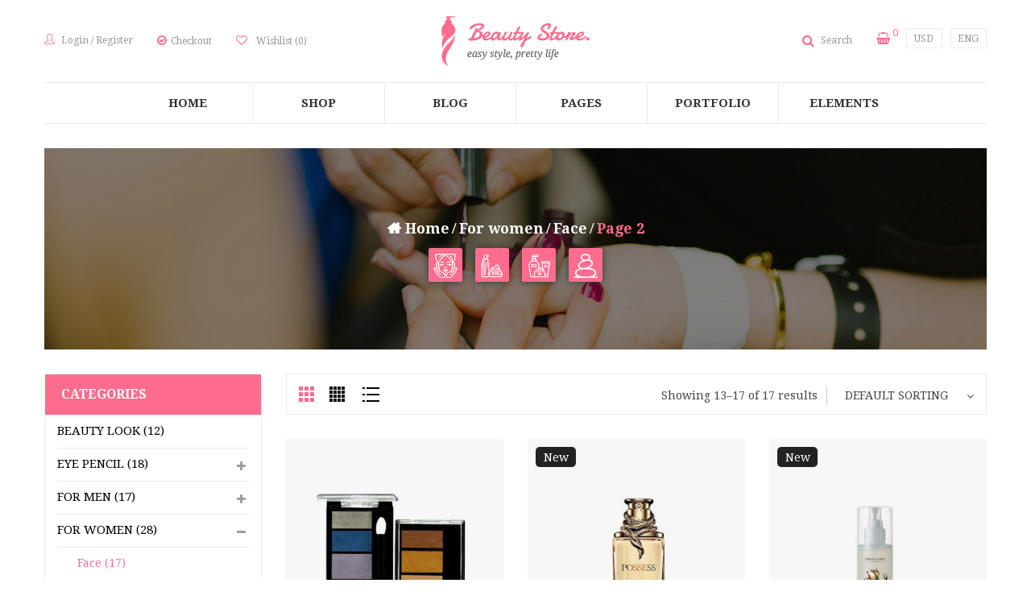

--- FILE ---
content_type: text/html; charset=UTF-8
request_url: https://vani.themeftc.com/product-category/for-women/face/page/2/
body_size: 388598
content:
<!DOCTYPE html>
<html lang="en-US" class="no-js no-svg">
<head>
        <meta charset="UTF-8">
    <meta name="viewport" content="width=device-width, initial-scale=1">
    <link rel="profile" href="http://gmpg.org/xfn/11">

    <link rel="icon" href="https://vani.themeftc.com/wp-content/uploads/2018/10/favicon.ico" sizes="32x32" />
<link rel="icon" href="https://vani.themeftc.com/wp-content/uploads/2018/10/favicon.ico" sizes="192x192" />
<link rel="apple-touch-icon" href="https://vani.themeftc.com/wp-content/uploads/2018/10/favicon.ico" />
<meta name="msapplication-TileImage" content="https://vani.themeftc.com/wp-content/uploads/2018/10/favicon.ico" />
				<script>document.documentElement.className = document.documentElement.className + ' yes-js js_active js'</script>
			<title>Face &#8211; Page 2 &#8211; Vani Beauty</title>

<div id="yith-woocompare-preview-bar" class="" style="display: none;">
	<div class="container">
		<header>
			<p>Select at least 2 products<br />to compare</p>
		</header>
		<div class="content">
					</div>
		<footer>
			<a href="https://vani.themeftc.com?action=yith-woocompare-view-table&amp;iframe=yes" class="yith-woocompare-open button ">
				View comparison			</a>
		</footer>
	</div>
</div>
<meta name='robots' content='max-image-preview:large' />
	<style>img:is([sizes="auto" i], [sizes^="auto," i]) { contain-intrinsic-size: 3000px 1500px }</style>
	<link rel='dns-prefetch' href='//fonts.googleapis.com' />
<link href='https://fonts.gstatic.com' crossorigin rel='preconnect' />
<link rel="alternate" type="application/rss+xml" title="Vani Beauty &raquo; Feed" href="https://vani.themeftc.com/feed/" />
<link rel="alternate" type="application/rss+xml" title="Vani Beauty &raquo; Comments Feed" href="https://vani.themeftc.com/comments/feed/" />
<link rel="alternate" type="application/rss+xml" title="Vani Beauty &raquo; Face Category Feed" href="https://vani.themeftc.com/product-category/for-women/face/feed/" />
<link rel='stylesheet' id='dashicons-css' href='https://vani.themeftc.com/wp-includes/css/dashicons.css' type='text/css' media='all' />
<style id='dashicons-inline-css' type='text/css'>
[data-font="Dashicons"]:before {font-family: 'Dashicons' !important;content: attr(data-icon) !important;speak: none !important;font-weight: normal !important;font-variant: normal !important;text-transform: none !important;line-height: 1 !important;font-style: normal !important;-webkit-font-smoothing: antialiased !important;-moz-osx-font-smoothing: grayscale !important;}
</style>
<link rel='stylesheet' id='wp-block-library-css' href='https://vani.themeftc.com/wp-includes/css/dist/block-library/style.css' type='text/css' media='all' />
<style id='wp-block-library-theme-inline-css' type='text/css'>
.wp-block-audio :where(figcaption){
  color:#555;
  font-size:13px;
  text-align:center;
}
.is-dark-theme .wp-block-audio :where(figcaption){
  color:#ffffffa6;
}

.wp-block-audio{
  margin:0 0 1em;
}

.wp-block-code{
  border:1px solid #ccc;
  border-radius:4px;
  font-family:Menlo,Consolas,monaco,monospace;
  padding:.8em 1em;
}

.wp-block-embed :where(figcaption){
  color:#555;
  font-size:13px;
  text-align:center;
}
.is-dark-theme .wp-block-embed :where(figcaption){
  color:#ffffffa6;
}

.wp-block-embed{
  margin:0 0 1em;
}

.blocks-gallery-caption{
  color:#555;
  font-size:13px;
  text-align:center;
}
.is-dark-theme .blocks-gallery-caption{
  color:#ffffffa6;
}

:root :where(.wp-block-image figcaption){
  color:#555;
  font-size:13px;
  text-align:center;
}
.is-dark-theme :root :where(.wp-block-image figcaption){
  color:#ffffffa6;
}

.wp-block-image{
  margin:0 0 1em;
}

.wp-block-pullquote{
  border-bottom:4px solid;
  border-top:4px solid;
  color:currentColor;
  margin-bottom:1.75em;
}
.wp-block-pullquote cite,.wp-block-pullquote footer,.wp-block-pullquote__citation{
  color:currentColor;
  font-size:.8125em;
  font-style:normal;
  text-transform:uppercase;
}

.wp-block-quote{
  border-left:.25em solid;
  margin:0 0 1.75em;
  padding-left:1em;
}
.wp-block-quote cite,.wp-block-quote footer{
  color:currentColor;
  font-size:.8125em;
  font-style:normal;
  position:relative;
}
.wp-block-quote:where(.has-text-align-right){
  border-left:none;
  border-right:.25em solid;
  padding-left:0;
  padding-right:1em;
}
.wp-block-quote:where(.has-text-align-center){
  border:none;
  padding-left:0;
}
.wp-block-quote.is-large,.wp-block-quote.is-style-large,.wp-block-quote:where(.is-style-plain){
  border:none;
}

.wp-block-search .wp-block-search__label{
  font-weight:700;
}

.wp-block-search__button{
  border:1px solid #ccc;
  padding:.375em .625em;
}

:where(.wp-block-group.has-background){
  padding:1.25em 2.375em;
}

.wp-block-separator.has-css-opacity{
  opacity:.4;
}

.wp-block-separator{
  border:none;
  border-bottom:2px solid;
  margin-left:auto;
  margin-right:auto;
}
.wp-block-separator.has-alpha-channel-opacity{
  opacity:1;
}
.wp-block-separator:not(.is-style-wide):not(.is-style-dots){
  width:100px;
}
.wp-block-separator.has-background:not(.is-style-dots){
  border-bottom:none;
  height:1px;
}
.wp-block-separator.has-background:not(.is-style-wide):not(.is-style-dots){
  height:2px;
}

.wp-block-table{
  margin:0 0 1em;
}
.wp-block-table td,.wp-block-table th{
  word-break:normal;
}
.wp-block-table :where(figcaption){
  color:#555;
  font-size:13px;
  text-align:center;
}
.is-dark-theme .wp-block-table :where(figcaption){
  color:#ffffffa6;
}

.wp-block-video :where(figcaption){
  color:#555;
  font-size:13px;
  text-align:center;
}
.is-dark-theme .wp-block-video :where(figcaption){
  color:#ffffffa6;
}

.wp-block-video{
  margin:0 0 1em;
}

:root :where(.wp-block-template-part.has-background){
  margin-bottom:0;
  margin-top:0;
  padding:1.25em 2.375em;
}
</style>
<style id='classic-theme-styles-inline-css' type='text/css'>
/**
 * These rules are needed for backwards compatibility.
 * They should match the button element rules in the base theme.json file.
 */
.wp-block-button__link {
	color: #ffffff;
	background-color: #32373c;
	border-radius: 9999px; /* 100% causes an oval, but any explicit but really high value retains the pill shape. */

	/* This needs a low specificity so it won't override the rules from the button element if defined in theme.json. */
	box-shadow: none;
	text-decoration: none;

	/* The extra 2px are added to size solids the same as the outline versions.*/
	padding: calc(0.667em + 2px) calc(1.333em + 2px);

	font-size: 1.125em;
}

.wp-block-file__button {
	background: #32373c;
	color: #ffffff;
	text-decoration: none;
}

</style>
<link rel='stylesheet' id='yith-wcan-shortcodes-css' href='https://vani.themeftc.com/wp-content/plugins/yith-woocommerce-ajax-navigation/assets/css/shortcodes.css' type='text/css' media='all' />
<style id='yith-wcan-shortcodes-inline-css' type='text/css'>
:root{
	--yith-wcan-filters_colors_titles: #434343;
	--yith-wcan-filters_colors_background: #FFFFFF;
	--yith-wcan-filters_colors_accent: #A7144C;
	--yith-wcan-filters_colors_accent_r: 167;
	--yith-wcan-filters_colors_accent_g: 20;
	--yith-wcan-filters_colors_accent_b: 76;
	--yith-wcan-color_swatches_border_radius: 100%;
	--yith-wcan-color_swatches_size: 30px;
	--yith-wcan-labels_style_background: #FFFFFF;
	--yith-wcan-labels_style_background_hover: #A7144C;
	--yith-wcan-labels_style_background_active: #A7144C;
	--yith-wcan-labels_style_text: #434343;
	--yith-wcan-labels_style_text_hover: #FFFFFF;
	--yith-wcan-labels_style_text_active: #FFFFFF;
	--yith-wcan-anchors_style_text: #434343;
	--yith-wcan-anchors_style_text_hover: #A7144C;
	--yith-wcan-anchors_style_text_active: #A7144C;
}
</style>
<link rel='stylesheet' id='jquery-selectBox-css' href='https://vani.themeftc.com/wp-content/plugins/yith-woocommerce-wishlist/assets/css/jquery.selectBox.css' type='text/css' media='all' />
<link rel='stylesheet' id='woocommerce_prettyPhoto_css-css' href='//vani.themeftc.com/wp-content/plugins/woocommerce/assets/css/prettyPhoto.css' type='text/css' media='all' />
<link rel='stylesheet' id='yith-wcwl-main-css' href='https://vani.themeftc.com/wp-content/plugins/yith-woocommerce-wishlist/assets/css/style.css' type='text/css' media='all' />
<style id='yith-wcwl-main-inline-css' type='text/css'>
 :root { --rounded-corners-radius: 16px; --add-to-cart-rounded-corners-radius: 16px; --feedback-duration: 3s } 
 :root { --rounded-corners-radius: 16px; --add-to-cart-rounded-corners-radius: 16px; --feedback-duration: 3s } 
</style>
<style id='global-styles-inline-css' type='text/css'>
:root{--wp--preset--aspect-ratio--square: 1;--wp--preset--aspect-ratio--4-3: 4/3;--wp--preset--aspect-ratio--3-4: 3/4;--wp--preset--aspect-ratio--3-2: 3/2;--wp--preset--aspect-ratio--2-3: 2/3;--wp--preset--aspect-ratio--16-9: 16/9;--wp--preset--aspect-ratio--9-16: 9/16;--wp--preset--color--black: #000000;--wp--preset--color--cyan-bluish-gray: #abb8c3;--wp--preset--color--white: #ffffff;--wp--preset--color--pale-pink: #f78da7;--wp--preset--color--vivid-red: #cf2e2e;--wp--preset--color--luminous-vivid-orange: #ff6900;--wp--preset--color--luminous-vivid-amber: #fcb900;--wp--preset--color--light-green-cyan: #7bdcb5;--wp--preset--color--vivid-green-cyan: #00d084;--wp--preset--color--pale-cyan-blue: #8ed1fc;--wp--preset--color--vivid-cyan-blue: #0693e3;--wp--preset--color--vivid-purple: #9b51e0;--wp--preset--color--strong-magenta: #a156b4;--wp--preset--color--light-grayish-magenta: #d0a5db;--wp--preset--color--very-light-gray: #eee;--wp--preset--color--very-dark-gray: #444;--wp--preset--gradient--vivid-cyan-blue-to-vivid-purple: linear-gradient(135deg,rgba(6,147,227,1) 0%,rgb(155,81,224) 100%);--wp--preset--gradient--light-green-cyan-to-vivid-green-cyan: linear-gradient(135deg,rgb(122,220,180) 0%,rgb(0,208,130) 100%);--wp--preset--gradient--luminous-vivid-amber-to-luminous-vivid-orange: linear-gradient(135deg,rgba(252,185,0,1) 0%,rgba(255,105,0,1) 100%);--wp--preset--gradient--luminous-vivid-orange-to-vivid-red: linear-gradient(135deg,rgba(255,105,0,1) 0%,rgb(207,46,46) 100%);--wp--preset--gradient--very-light-gray-to-cyan-bluish-gray: linear-gradient(135deg,rgb(238,238,238) 0%,rgb(169,184,195) 100%);--wp--preset--gradient--cool-to-warm-spectrum: linear-gradient(135deg,rgb(74,234,220) 0%,rgb(151,120,209) 20%,rgb(207,42,186) 40%,rgb(238,44,130) 60%,rgb(251,105,98) 80%,rgb(254,248,76) 100%);--wp--preset--gradient--blush-light-purple: linear-gradient(135deg,rgb(255,206,236) 0%,rgb(152,150,240) 100%);--wp--preset--gradient--blush-bordeaux: linear-gradient(135deg,rgb(254,205,165) 0%,rgb(254,45,45) 50%,rgb(107,0,62) 100%);--wp--preset--gradient--luminous-dusk: linear-gradient(135deg,rgb(255,203,112) 0%,rgb(199,81,192) 50%,rgb(65,88,208) 100%);--wp--preset--gradient--pale-ocean: linear-gradient(135deg,rgb(255,245,203) 0%,rgb(182,227,212) 50%,rgb(51,167,181) 100%);--wp--preset--gradient--electric-grass: linear-gradient(135deg,rgb(202,248,128) 0%,rgb(113,206,126) 100%);--wp--preset--gradient--midnight: linear-gradient(135deg,rgb(2,3,129) 0%,rgb(40,116,252) 100%);--wp--preset--font-size--small: 12px;--wp--preset--font-size--medium: 20px;--wp--preset--font-size--large: 36px;--wp--preset--font-size--x-large: 42px;--wp--preset--font-size--normal: 14px;--wp--preset--font-size--huge: 48px;--wp--preset--spacing--20: 0.44rem;--wp--preset--spacing--30: 0.67rem;--wp--preset--spacing--40: 1rem;--wp--preset--spacing--50: 1.5rem;--wp--preset--spacing--60: 2.25rem;--wp--preset--spacing--70: 3.38rem;--wp--preset--spacing--80: 5.06rem;--wp--preset--shadow--natural: 6px 6px 9px rgba(0, 0, 0, 0.2);--wp--preset--shadow--deep: 12px 12px 50px rgba(0, 0, 0, 0.4);--wp--preset--shadow--sharp: 6px 6px 0px rgba(0, 0, 0, 0.2);--wp--preset--shadow--outlined: 6px 6px 0px -3px rgba(255, 255, 255, 1), 6px 6px rgba(0, 0, 0, 1);--wp--preset--shadow--crisp: 6px 6px 0px rgba(0, 0, 0, 1);}:where(.is-layout-flex){gap: 0.5em;}:where(.is-layout-grid){gap: 0.5em;}body .is-layout-flex{display: flex;}.is-layout-flex{flex-wrap: wrap;align-items: center;}.is-layout-flex > :is(*, div){margin: 0;}body .is-layout-grid{display: grid;}.is-layout-grid > :is(*, div){margin: 0;}:where(.wp-block-columns.is-layout-flex){gap: 2em;}:where(.wp-block-columns.is-layout-grid){gap: 2em;}:where(.wp-block-post-template.is-layout-flex){gap: 1.25em;}:where(.wp-block-post-template.is-layout-grid){gap: 1.25em;}.has-black-color{color: var(--wp--preset--color--black) !important;}.has-cyan-bluish-gray-color{color: var(--wp--preset--color--cyan-bluish-gray) !important;}.has-white-color{color: var(--wp--preset--color--white) !important;}.has-pale-pink-color{color: var(--wp--preset--color--pale-pink) !important;}.has-vivid-red-color{color: var(--wp--preset--color--vivid-red) !important;}.has-luminous-vivid-orange-color{color: var(--wp--preset--color--luminous-vivid-orange) !important;}.has-luminous-vivid-amber-color{color: var(--wp--preset--color--luminous-vivid-amber) !important;}.has-light-green-cyan-color{color: var(--wp--preset--color--light-green-cyan) !important;}.has-vivid-green-cyan-color{color: var(--wp--preset--color--vivid-green-cyan) !important;}.has-pale-cyan-blue-color{color: var(--wp--preset--color--pale-cyan-blue) !important;}.has-vivid-cyan-blue-color{color: var(--wp--preset--color--vivid-cyan-blue) !important;}.has-vivid-purple-color{color: var(--wp--preset--color--vivid-purple) !important;}.has-black-background-color{background-color: var(--wp--preset--color--black) !important;}.has-cyan-bluish-gray-background-color{background-color: var(--wp--preset--color--cyan-bluish-gray) !important;}.has-white-background-color{background-color: var(--wp--preset--color--white) !important;}.has-pale-pink-background-color{background-color: var(--wp--preset--color--pale-pink) !important;}.has-vivid-red-background-color{background-color: var(--wp--preset--color--vivid-red) !important;}.has-luminous-vivid-orange-background-color{background-color: var(--wp--preset--color--luminous-vivid-orange) !important;}.has-luminous-vivid-amber-background-color{background-color: var(--wp--preset--color--luminous-vivid-amber) !important;}.has-light-green-cyan-background-color{background-color: var(--wp--preset--color--light-green-cyan) !important;}.has-vivid-green-cyan-background-color{background-color: var(--wp--preset--color--vivid-green-cyan) !important;}.has-pale-cyan-blue-background-color{background-color: var(--wp--preset--color--pale-cyan-blue) !important;}.has-vivid-cyan-blue-background-color{background-color: var(--wp--preset--color--vivid-cyan-blue) !important;}.has-vivid-purple-background-color{background-color: var(--wp--preset--color--vivid-purple) !important;}.has-black-border-color{border-color: var(--wp--preset--color--black) !important;}.has-cyan-bluish-gray-border-color{border-color: var(--wp--preset--color--cyan-bluish-gray) !important;}.has-white-border-color{border-color: var(--wp--preset--color--white) !important;}.has-pale-pink-border-color{border-color: var(--wp--preset--color--pale-pink) !important;}.has-vivid-red-border-color{border-color: var(--wp--preset--color--vivid-red) !important;}.has-luminous-vivid-orange-border-color{border-color: var(--wp--preset--color--luminous-vivid-orange) !important;}.has-luminous-vivid-amber-border-color{border-color: var(--wp--preset--color--luminous-vivid-amber) !important;}.has-light-green-cyan-border-color{border-color: var(--wp--preset--color--light-green-cyan) !important;}.has-vivid-green-cyan-border-color{border-color: var(--wp--preset--color--vivid-green-cyan) !important;}.has-pale-cyan-blue-border-color{border-color: var(--wp--preset--color--pale-cyan-blue) !important;}.has-vivid-cyan-blue-border-color{border-color: var(--wp--preset--color--vivid-cyan-blue) !important;}.has-vivid-purple-border-color{border-color: var(--wp--preset--color--vivid-purple) !important;}.has-vivid-cyan-blue-to-vivid-purple-gradient-background{background: var(--wp--preset--gradient--vivid-cyan-blue-to-vivid-purple) !important;}.has-light-green-cyan-to-vivid-green-cyan-gradient-background{background: var(--wp--preset--gradient--light-green-cyan-to-vivid-green-cyan) !important;}.has-luminous-vivid-amber-to-luminous-vivid-orange-gradient-background{background: var(--wp--preset--gradient--luminous-vivid-amber-to-luminous-vivid-orange) !important;}.has-luminous-vivid-orange-to-vivid-red-gradient-background{background: var(--wp--preset--gradient--luminous-vivid-orange-to-vivid-red) !important;}.has-very-light-gray-to-cyan-bluish-gray-gradient-background{background: var(--wp--preset--gradient--very-light-gray-to-cyan-bluish-gray) !important;}.has-cool-to-warm-spectrum-gradient-background{background: var(--wp--preset--gradient--cool-to-warm-spectrum) !important;}.has-blush-light-purple-gradient-background{background: var(--wp--preset--gradient--blush-light-purple) !important;}.has-blush-bordeaux-gradient-background{background: var(--wp--preset--gradient--blush-bordeaux) !important;}.has-luminous-dusk-gradient-background{background: var(--wp--preset--gradient--luminous-dusk) !important;}.has-pale-ocean-gradient-background{background: var(--wp--preset--gradient--pale-ocean) !important;}.has-electric-grass-gradient-background{background: var(--wp--preset--gradient--electric-grass) !important;}.has-midnight-gradient-background{background: var(--wp--preset--gradient--midnight) !important;}.has-small-font-size{font-size: var(--wp--preset--font-size--small) !important;}.has-medium-font-size{font-size: var(--wp--preset--font-size--medium) !important;}.has-large-font-size{font-size: var(--wp--preset--font-size--large) !important;}.has-x-large-font-size{font-size: var(--wp--preset--font-size--x-large) !important;}
:where(.wp-block-post-template.is-layout-flex){gap: 1.25em;}:where(.wp-block-post-template.is-layout-grid){gap: 1.25em;}
:where(.wp-block-columns.is-layout-flex){gap: 2em;}:where(.wp-block-columns.is-layout-grid){gap: 2em;}
:root :where(.wp-block-pullquote){font-size: 1.5em;line-height: 1.6;}
</style>
<link rel='stylesheet' id='ftc-element-css' href='https://vani.themeftc.com/wp-content/plugins/themeftc-for-elementor/assets/css/default.css' type='text/css' media='all' />
<link rel='stylesheet' id='ftc-element-default-css' href='https://vani.themeftc.com/wp-content/plugins/themeftc-for-elementor/assets/css/style_default.css' type='text/css' media='all' />
<link rel='stylesheet' id='vani-element-style-css' href='https://vani.themeftc.com/wp-content/plugins/themeftc-for-elementor/assets/css/vani-element-style.css' type='text/css' media='all' />
<link rel='stylesheet' id='vani-responsive-element-css' href='https://vani.themeftc.com/wp-content/plugins/themeftc-for-elementor/assets/css/vani-responsive-element.css' type='text/css' media='all' />
<link rel='stylesheet' id='woocommerce-layout-css' href='https://vani.themeftc.com/wp-content/plugins/woocommerce/assets/css/woocommerce-layout.css' type='text/css' media='all' />
<link rel='stylesheet' id='woocommerce-smallscreen-css' href='https://vani.themeftc.com/wp-content/plugins/woocommerce/assets/css/woocommerce-smallscreen.css' type='text/css' media='only screen and (max-width: 768px)' />
<link rel='stylesheet' id='woocommerce-general-css' href='https://vani.themeftc.com/wp-content/plugins/woocommerce/assets/css/woocommerce.css' type='text/css' media='all' />
<style id='woocommerce-inline-inline-css' type='text/css'>
.woocommerce form .form-row .required { visibility: visible; }
</style>
<link rel='stylesheet' id='yith-wcan-frontend-css' href='https://vani.themeftc.com/wp-content/plugins/yith-woocommerce-ajax-navigation/assets/css/frontend.css' type='text/css' media='all' />
<link rel='stylesheet' id='brands-styles-css' href='https://vani.themeftc.com/wp-content/plugins/woocommerce/assets/css/brands.css' type='text/css' media='all' />
<link rel='stylesheet' id='select2-css' href='https://vani.themeftc.com/wp-content/plugins/woocommerce/assets/css/select2.css' type='text/css' media='all' />
<link rel='stylesheet' id='jquery-fixedheadertable-style-css' href='https://vani.themeftc.com/wp-content/plugins/yith-woocommerce-compare/assets/css/jquery.dataTables.css' type='text/css' media='all' />
<link rel='stylesheet' id='yith_woocompare_page-css' href='https://vani.themeftc.com/wp-content/plugins/yith-woocommerce-compare/assets/css/compare.css' type='text/css' media='all' />
<link rel='stylesheet' id='yith-woocompare-widget-css' href='https://vani.themeftc.com/wp-content/plugins/yith-woocommerce-compare/assets/css/widget.css' type='text/css' media='all' />
<link rel='stylesheet' id='ftc_instagram_new-widget-styles-css' href='https://vani.themeftc.com/wp-content/plugins/ftc-instagram-feed/css/widget.css' type='text/css' media='all' />
<link rel='stylesheet' id='dokan-style-css' href='https://vani.themeftc.com/wp-content/plugins/dokan-lite/assets/css/style.css' type='text/css' media='all' />
<link rel='stylesheet' id='dokan-modal-css' href='https://vani.themeftc.com/wp-content/plugins/dokan-lite/assets/vendors/izimodal/iziModal.min.css' type='text/css' media='all' />
<link rel='stylesheet' id='dokan-fontawesome-css' href='https://vani.themeftc.com/wp-content/plugins/dokan-lite/assets/vendors/font-awesome/css/font-awesome.min.css' type='text/css' media='all' />
<link rel='stylesheet' id='mm_icomoon-css' href='https://vani.themeftc.com/wp-content/plugins/mega_main_menu/framework/src/css/icomoon.css' type='text/css' media='all' />
<link rel='stylesheet' id='mmm_mega_main_menu-css' href='https://vani.themeftc.com/wp-content/plugins/mega_main_menu/src/css/cache.skin.css' type='text/css' media='all' />
<link rel='stylesheet' id='rtwpvs-css' href='https://vani.themeftc.com/wp-content/plugins/woo-product-variation-swatches/assets/css/rtwpvs.css' type='text/css' media='all' />
<style id='rtwpvs-inline-css' type='text/css'>
        
            .rtwpvs-term:not(.rtwpvs-radio-term) {
                width: 20px;
                height: 20px;
            }

            .rtwpvs-squared .rtwpvs-button-term {
                min-width: 20px;
            }

            .rtwpvs-button-term span {
                font-size: 16px;
            }

            
            
                        .rtwpvs.rtwpvs-attribute-behavior-blur .rtwpvs-term:not(.rtwpvs-radio-term).disabled::before,
            .rtwpvs.rtwpvs-attribute-behavior-blur .rtwpvs-term:not(.rtwpvs-radio-term).disabled::after,
            .rtwpvs.rtwpvs-attribute-behavior-blur .rtwpvs-term:not(.rtwpvs-radio-term).disabled:hover::before,
            .rtwpvs.rtwpvs-attribute-behavior-blur .rtwpvs-term:not(.rtwpvs-radio-term).disabled:hover::after {
                background: #ff0000 !important;
            }

                                    .rtwpvs.rtwpvs-attribute-behavior-blur .rtwpvs-term:not(.rtwpvs-radio-term).disabled img,
            .rtwpvs.rtwpvs-attribute-behavior-blur .rtwpvs-term:not(.rtwpvs-radio-term).disabled span,
            .rtwpvs.rtwpvs-attribute-behavior-blur .rtwpvs-term:not(.rtwpvs-radio-term).disabled:hover img,
            .rtwpvs.rtwpvs-attribute-behavior-blur .rtwpvs-term:not(.rtwpvs-radio-term).disabled:hover span {
                opacity: 0.3;
            }

                    
		
</style>
<link rel='stylesheet' id='rtwpvs-tooltip-css' href='https://vani.themeftc.com/wp-content/plugins/woo-product-variation-swatches/assets/css/rtwpvs-tooltip.css' type='text/css' media='all' />
<link rel='stylesheet' id='jquery-ui-style-css' href='https://vani.themeftc.com/wp-content/plugins/woocommerce/assets/css/jquery-ui/jquery-ui.min.css' type='text/css' media='all' />
<link rel='stylesheet' id='wcfm_fa_icon_css-css' href='https://vani.themeftc.com/wp-content/plugins/wc-frontend-manager/assets/fonts/font-awesome/css/wcfmicon.min.css' type='text/css' media='all' />
<link rel='stylesheet' id='wcfm_core_css-css' href='https://vani.themeftc.com/wp-content/plugins/wc-frontend-manager/assets/css/min/wcfm-style-core.css' type='text/css' media='all' />
<link rel='stylesheet' id='select2_css-css' href='https://vani.themeftc.com/wp-content/plugins/wc-frontend-manager/includes/libs/select2/select2.css' type='text/css' media='all' />
<link rel='stylesheet' id='editor-styles-css' href='https://vani.themeftc.com/wp-content/themes/vani/assets/css/style-editor.css' type='text/css' media='all' />
<link rel='stylesheet' id='gg-droid-serif-css' href='//fonts.googleapis.com/css?family=Droid+Serif%3A300%2C400%2C500%2C600%2C700%2C800%2C900%26subset%3Dlatin%2Clatin-ext' type='text/css' media='all' />
<link rel='stylesheet' id='gg-lato-css' href='//fonts.googleapis.com/css?family=Lato%3A300%2C400%2C500%2C600%2C700%2C800%2C900%26subset%3Dlatin%2Clatin-ext' type='text/css' media='all' />
<link rel='stylesheet' id='gg-raleway-css' href='//fonts.googleapis.com/css?family=Raleway%3A300%2C400%2C500%2C600%2C700%2C800%2C900%26subset%3Dlatin%2Clatin-ext' type='text/css' media='all' />
<link rel='stylesheet' id='font-awesome-css' href='https://vani.themeftc.com/wp-content/themes/vani/assets/css/font-awesome.css' type='text/css' media='all' />
<link rel='stylesheet' id='icon-simple-css' href='https://vani.themeftc.com/wp-content/themes/vani/assets/css/simple-line-icons.css' type='text/css' media='all' />
<link rel='stylesheet' id='owl.carousel-css' href='https://vani.themeftc.com/wp-content/themes/vani/assets/css/owl.carousel.min.css' type='text/css' media='all' />
<link rel='stylesheet' id='prettyphoto-css' href='https://vani.themeftc.com/wp-content/plugins/js_composer/assets/lib/vendor/prettyphoto/css/prettyPhoto.min.css' type='text/css' media='all' />
<link rel='stylesheet' id='prettyphoto2-css' href='https://vani.themeftc.com/wp-content/themes/vani/assets/css/prettyphoto2.css' type='text/css' media='all' />
<link rel='stylesheet' id='ftc-fonts-css' href='https://fonts.googleapis.com/css?family=Droid+Serif%3A400%2C400i%2C700' type='text/css' media='all' />
<link rel='stylesheet' id='ftc-style-css' href='https://vani.themeftc.com/wp-content/themes/vani/style.css' type='text/css' media='all' />
<style id='ftc-style-inline-css' type='text/css'>
  

/*
1. FONT FAMILY
2. GENERAL COLORS
*/


/* ============= 1. FONT FAMILY ============== */
html, 
body,
.widget-title.product_title,.newletter_sub_input .button.button-secondary,
.mega_main_menu.primary ul li .mega_dropdown > li.sub-style > .item_link .link_text,
.elementor-widget-ftc_single_image .ftc-image-caption,
.bn-row1-h19 .ftc-image-caption h4,
.bn-row1-h19 .ftc-image-caption p,
.ftc_products_slider.swiper-container.style_2 .title-product-slider h2.title-product,
.bl-h19 .title-blogs-grid h2,
.ftc-blogs-slider.style_v1 .blogs-slider .post-text h4,
.elementor-text-editor h1.title-port-h20,
.heading-title .title-ft-top-h20,
.ftc-elements-blogs.style_v2 .ftc-blogs .post-text h4 a,
.blog-ft-h19 .ftc-elements-blogs .post-text p,
.bl1-h22 .ftc-elements-blogs .post .post-text h4
, .woocommerce div.product .product_title
, .title-product-grid p
, .title-product-slider > *
, .elementor-text-editor h3
, .footer-mid28 .elementor-widget-wp-widget-tag_cloud
, .header-layout23 .cart-total
, .footer-mid30 .elementor-widget-wp-widget-tag_cloud .elementor-widget-container
, .footer-mid30 .elementor-heading-title
, .title-product-slider *
,.ftc_products_slider.style_12 .products .product .price,
.ftc_products_slider.style_13 .ftc-product.product .item-description span.price span.amount,.footer-middle33 .elementor-widget-wp-widget-tag_cloud .elementor-widget-container,.contact-form-coming-soon-2 .ip-email input::placeholder,
.contact-form-coming-soon-3 .wpcf7  span.wpcf7-form-control-wrap input::placeholder,
.contat-2-form .wpcf7 span.wpcf7-form-control-wrap input::placeholder,.contat-2-form .wpcf7 span.wpcf7-form-control-wrap textarea::placeholder,.contact-3-form .wpcf7 span.wpcf7-form-control-wrap input::placeholder,.contact-3-form .wpcf7 span.wpcf7-form-control-wrap textarea::placeholder,.contact-4-form .wpcf7 span.wpcf7-form-control-wrap input::placeholder,
.contact-4-form .wpcf7 span.wpcf7-form-control-wrap textarea::placeholder,.form-faq-03 .wpcf7 input::placeholder,.form-faq-03 .wpcf7 textarea::placeholder,.ftc-element-testimonial.style_13 .infomation h4.name,.form-ft-h49 .wpcf7 .wpcf7-form-control.wpcf7-submit span,
.txt-time-h50 .tx-time-h37,.ftc-product-grid.style_12.woocommerce .product .price ins span,.form-h50 .wpcf7 .wpcf7-form-control.wpcf7-submit span,
.ft-bot-h49 .copy-com a,.ftc_products_slider.style_22 .products .product .price ins span,.ftc_products_deal_slider.style_4 .products .product .price, 
.ftc-product-tabs.style_9 .products .product .price,.ft-bottom-h53 .text-footer-bottom-company,
.footer-mid28 h3.title-h127,
.form-h53 .wpcf7 .wpcf7-form-control.wpcf7-submit span,
.ft-bottom-demo-49 a
{
    font-family: Droid Serif;
}
.mega_main_menu.primary ul li .mega_dropdown > li.sub-style > ul.mega_dropdown,
.mega_main_menu li.multicolumn_dropdown > .mega_dropdown > li .mega_dropdown > li,
.mega_main_menu.primary ul li .mega_dropdown > li > .item_link .link_text,
.info-open,
.info-phone,
.ftc-sb-account .ftc-account > a,
.ftc-sb-account,
.my-wishlist-wrapper *,
.dropdown-button span > span,
body p,
.wishlist-empty,
div.product .social-sharing li a,
.ftc-search form,
.ftc-shop-cart,
.conditions-box,
.item-description .price,
.test-content .content,
.test-content .byline,
.widget-container ul.product-categories ul.children li a,
.widget-container:not(.ftc-product-categories-widget):not(.widget_product_categories):not(.ftc-items-widget) :not(.widget-title),
.ftc-product-category ul.tabs li span.title,
.woocommerce-pagination,
.woocommerce-result-count,
.woocommerce .products.list .product h3.product-name > a,
.woocommerce-page .products.list .product h3.product-name > a,
.woocommerce .products.list .product .price .amount,
.woocommerce-page .products.list .product .price .amount,
.products.list .product-short-meta.list,
div.product .single_variation_wrap .amount,
div.product div[itemprop="offers"] .price .amount,
.orderby-title,
.blogs .excerpt,
.blog .entry-info .entry-summary .short-content,
.single-post .entry-info .entry-summary .short-content,
.single-post article .post-info .info-category,
.single-post article .post-info .info-category,
#comments .comments-title,
#comments .comment-metadata a,
.post-navigation .nav-previous,
.post-navigation .nav-next,
.woocommerce-review-link,
.ftc_feature_info,
.woocommerce div.product p.stock,
.woocommerce div.product .summary div[itemprop="description"],
.woocommerce div.product p.price,
.woocommerce div.product .woocommerce-tabs .panel,
.woocommerce div.product form.cart .group_table td.label,
.woocommerce div.product form.cart .group_table td.price,
footer,
footer a,
.blogs article .image-eff:before,
.blogs article a.gallery .owl-item:after
, .ftc-product-grid.style_3 .load-more-product .load-more
, .ftc-element-image .button-banner .single-image-button
, .ftc-element-testimonial .infomation
, .ftc-element-testimonial .byline
, .header-layout22 .custom_info
, .header-layout22 .custom_content,.ftc_products_slider.style_20 .ftc-products h4.product-name>a,.ftc-product-categories.style_8 .title,.form-ft-h49 .wpcf7-form-control-wrap input::placeholder,.txt-time-h50 .tx-time-h37 span,.ftc-product-grid.style_12 .products .product h4.product-name>a,
.form-ft-h49 .wpcf7-form-control-wrap input::placeholder,.ftc_products_slider.style_22 .products .product h4.product-name,.ftc_products_deal_slider.style_4 .product .item-description h4.product-name a,
.ftc-product-tabs.style_9 .product .item-description h4.product-name a,.header-layout-48 .ftc_language a,
.header-layout-48 .ftc-currency a,.header-layout-48 .ftc-account a,.header-layout-48 .ftc-account span,ftc-product-tabs.style_10 .products .product .price
{
    font-family: Droid Serif;
}
body,
.site-footer,
.woocommerce div.product form.cart .group_table td.label,
.woocommerce .product .conditions-box span,
.item-description .meta_info .button-in.wishlist a, .item-description .meta_info .button-in.compare a,
ul.product_list_widget li > a, h3.product-name > a,
h3.product-name, 
.detail-nav-summary a .product-detail-nav span,
.info-company li i,
.social-icons .ftc-note:before,
.widget-container ul.product-categories ul.children li,s
.details_thumbnails .owl-nav > div:before,
div.product .summary .yith-wcwl-add-to-wishlist a:before,
.pp_woocommerce div.product .summary .compare:before,
.woocommerce div.product .summary .compare:before,
.woocommerce-page div.product .summary .compare:before,
.woocommerce #content div.product .summary .compare:before,
.woocommerce-page #content div.product .summary .compare:before,
.woocommerce div.product form.cart .variations label,
.woocommerce-page div.product form.cart .variations label,
.pp_woocommerce div.product form.cart .variations label,
.ftc-product-category ul.tabs li span.title,
blockquote,
.ftc-number h3.ftc_number_meta,
.woocommerce .widget_price_filter .price_slider_amount,
.wishlist-empty,
.woocommerce div.product form.cart .button,
.woocommerce table.wishlist_table
{
    font-size: 14px;
}
/* ========== 2. GENERAL COLORS ========== */
/* ========== Primary color ========== */

.header-currency:hover .ftc-currency > a,
.ftc-sb-language:hover li .ftc_lang,
.woocommerce a.remove:hover,
.ftc_shopping_form .ftc_cart_check > a.button.btn_cart:hover,
.my-wishlist-wrapper a:hover,
.ftc-sb-account .ftc-account > a:hover,
.header-currency .ftc-currency ul li:hover,
.dropdown-button span:hover,
body.wpb-js-composer .vc_general.vc_tta-tabs .vc_tta-tab.vc_active > a,
body.wpb-js-composer .vc_general.vc_tta-tabs .vc_tta-tab > a:hover,
.blogs article h3.product_title a,        
.mega_main_menu.primary .mega_dropdown > li > .item_link:hover *,
.mega_main_menu.primary .mega_dropdown > li.current-menu-item > .item_link *,       
.woocommerce .products .product .price,
.woocommerce div.product p.price,
.woocommerce div.product span.price,
.woocommerce .products .star-rating,
.woocommerce-page .products .star-rating,
div.product div[itemprop="offers"] .price .amount,
div.product .single_variation_wrap .amount,
.pp_woocommerce .star-rating:before,
.woocommerce .star-rating:before,
.woocommerce-page .star-rating:before,
.woocommerce-product-rating .star-rating span,
ins .amount,
.ftc-meta-widget .price ins,
.ftc-meta-widget .star-rating,
.ul-style.circle li:before,
.woocommerce form .form-row .required,
.blog .comment-count i,
.single-post .comment-count i,
.single-post article .post-info .info-category,
.single-post article .post-info .info-category .cat-links a,
.single-post article .post-info .info-category .vcard.author a,
.breadcrumb-title .breadcrumbs-container a:hover,
.woocommerce .product .item-description .meta_info a:hover,
.woocommerce-page .product .item-description .meta_info a:hover,
.ftc-meta-widget.item-description .meta_info a:hover,
.ftc-meta-widget.item-description .meta_info .yith-wcwl-add-to-wishlist a:hover,
.ftc-gridlist-toggle-icon a.active,
.shortcode-icon .vc_icon_element.vc_icon_element-outer .vc_icon_element-inner.vc_icon_element-color-orange .vc_icon_element-icon,
.comment-reply-link .icon,
body table.compare-list tr.remove td > a .remove:hover:before,
a:hover,
a:focus,
.vc_toggle_title h4:hover,
.vc_toggle_title h4:before,
.blogs article h3.product_title a:hover,
.ftc-tiny-account-wrapper::before, #ftc_language > ul > li::before, .header-currency .ftc-currency::before,
.mega_main_menu.primary ul li .mega_dropdown > li.sub-style > .item_link .link_text,
.ftc-sb-testimonial .test-content .name a,
.header_center strong, div.product .summary .yith-wcwl-add-to-wishlist a:hover
.woocommerce ul.product_list_widget .price .amount,
h3.product-name > a:hover,
.ftc-shop-cart .price .amount,
#ftc_search_drop ul li .price .amount,
.woocommerce nav.woocommerce-pagination ul li a:hover, .woocommerce-page nav.woocommerce-pagination ul li a:hover,
.woocommerce nav.woocommerce-pagination ul li a.next:hover, .woocommerce-page nav.woocommerce-pagination ul li a.next:hover,.woocommerce nav.woocommerce-pagination ul li a.prev:hover, .woocommerce-page nav.woocommerce-pagination ul li a.prev:hover,
.woocommerce div.product .woocommerce-tabs ul.tabs li.active a,
.woocommerce div.product .woocommerce-tabs ul.tabs li a:hover,
h4.product-name > a:hover,
.blogs .item h3.product_title a:hover,
.ftc-product-category ul.tabs li:hover span.title,
button.button-secondary:hover:before,
#right-sidebar .product_list_widget:hover li.ftc_cart:before,
li.ftc_lang_fran:hover a, li.ftc_lang_esp:hover a,
.ftc-product-category ul.tabs li.current span.title,
.ftc_cart:before, .ftc_search_ajax .search-button:after,
.ftc-my-wishlist a:before,
.ftc-sb-account .ftc-account a.ftc_my_account:before,
.ftc-sb-account .ftc-account .ftc_login a.login:before,
.ftc-my-wishlist a:hover,
.ftc-feature .feature-content:hover h3 a,
.mega_main_menu.primary > .menu_holder > .menu_inner > ul > li:hover > .item_link *,
.mega_main_menu.primary > .menu_holder > .menu_inner > ul > li.current-menu-item > .item_link *,
.mega_main_menu.primary > .menu_holder > .menu_inner > ul > li.current-menu-ancestor:before,
.mega_main_menu.primary > .menu_holder > .menu_inner > ul > li:hover:before,
.mega_main_menu.primary > .menu_holder > .menu_inner > ul > li.current-menu-ancestor > .item_link *,
.ftc-tiny-cart-wrapper .cart-number, .mega_main_menu.primary > .menu_holder > .menu_inner > ul > li > .item_link:focus .link_text,
.mega_main_menu.primary > .menu_holder.sticky_container > .menu_inner > ul > li.current-menu-item > .item_link *,
.mega_main_menu.primary > .menu_holder.sticky_container > .menu_inner > ul > li > .item_link:hover *,
.ftc-shop-cart .cart-number,
.mega_main_menu.primary .mega_dropdown > li.current-menu-item > .item_link *,
.mega_main_menu.primary .mega_dropdown > li > .item_link:focus *,
.mega_main_menu.primary .mega_dropdown > li > .item_link:hover *,
.mega_main_menu.primary li.post_type_dropdown > .mega_dropdown > li > .processed_image:hover > .cover > a > i,
.post-info .entry-bottom .caftc-link,
body .post-info .entry-bottom .caftc-link .cat-links a, body .post-info .entry-bottom .vcard.author a,
.vc_toggle_active .vc_toggle_title h4,
.woocommerce-info::before,
.ftc-account .ftc_login a.login:hover span,
.blog article .post-info .entry-title a:hover,
.mega_main_menu.primary > .menu_holder > .menu_inner > ul > li:hover > .item_link,
.mega_main_menu.primary > .menu_holder > .menu_inner > ul > li > .item_link:hover, 
.mega_main_menu.primary > .menu_holder > .menu_inner > ul > li > .item_link:focus, 
.mega_main_menu.primary > .menu_holder > .menu_inner > ul > li:hover > .item_link *, 
.mega_main_menu.primary > .menu_holder > .menu_inner > ul > li.current-menu-ancestor > .item_link,
.mega_main_menu.primary > .menu_holder > .menu_inner > ul > li.current-menu-ancestor > .item_link *, 
.mega_main_menu.primary > .menu_holder > .menu_inner > ul > li.current-page-ancestor > .item_link *, 
.mega_main_menu.primary > .menu_holder > .menu_inner > ul > li.current-post-ancestor > .item_link *, 
.mega_main_menu.primary > .menu_holder > .menu_inner > ul > li.current-menu-item > .item_link *,
.ftc-blogs-wg a.post-title:hover,
.post-navigation .nav-links div a:hover:before,
.caftc-link span.cat-links > a,
.home .ftc_cart:before,
.ftc-sb-testimonial .test-content .test_name a:hover,
.widget-container ul.product-categories li:hover >a,
section.woocommerce.widget_layered_nav ul li:hover a,
.post-info .entry-bottom span a,
.breadcrumb-title .breadcrumbs-container span.current, .breadcrumb-title .breadcrumbs-container a:hover,
.woocommerce ul.product_list_widget .price .amount,
.summary.entry-summary .star-rating:before, .summary.entry-summary .star-rating span::before,
.breadcrumb-title .breadcrumbs-container,
div.product .summary .yith-wcwl-add-to-wishlist a:hover,
.woocommerce .star-rating::before, .woocommerce .star-rating span::before, .pp_woocommerce .star-rating::before, .pp_woocommerce .star-rating span::before,
.comment-form-rating .stars a,
.newsletterpopup .close-popup:hover:after,
.mobile-wishlist a:hover,
.ftc_cart_check .total .woocommerce-Price-amount,
.author:hover,
.author:hover a,
.footer-mobile i,
.widget-container.widget_categories ul .cat-item:hover,
.widget-container.widget_categories ul .cat-item:hover a
, .ftc-off-canvas-cart .widget_shopping_cart_content a.button.btn_cart.wc-forward:hover
, .woocommerce.widget_shopping_cart .total .amount, .ftc-off-canvas-cart ul.product_list_widget li .quantity .amount
, .ftc-tini-cart p.buttons a.button.btn_cart.wc-forward:hover
, .ftc-tini-cart .woocommerce.widget_shopping_cart li span.quantity .amount
, .header-ftc a.ftc-cart-tini:before, .nav-right a.ftc-cart-tini
,  .header-ftc.header-layout2 .cart-total, .feature-v4>div:hover h3.feature-title a
, p.woocommerce-mini-cart__buttons.buttons > a.button.wc-forward:hover, .watch-videos:hover 
, .home5 h4.product_title.product-name a:hover, .home5 h3.entry-title.title_sub a:hover
, .home5 .entry-header .author a:hover, span.natural, .ftc-checkout a:before
, .header-layout4 .nav-left div a:hover,  footer .copy-com a:hover, .menu-ft a:hover
, .off-can-vas-inner ul li a:hover, .ftc-search-product .item-description .product_title:hover
, .ftc-search-product .item-description .price,
.header-layout5 .ftc-checkout a:hover,
.footer-center-h9 .copy a:hover,
.footer-center-h11 .copy a,
.woocommerce .product-v2 .products .product .item-image .button-in-product a:hover,
footer .blogs .item .content-meta .entry-title a:hover,
.blog-v2 .blog-vela .content-meta header.entry-header>div .byline a:hover,
.header-layout8 .ftc-currency a:hover,
.header-layout8 .ftc_language>ul>li>a:hover,
.footer-center-h11 .newletter_sub button.button.button-secondary:hover:before,
.blog-v2 .blog-vela .content-meta header.entry-header>div .byline:hover i,
.blog-v2 .blog-vela .content-meta header.entry-header>div .byline:hover a,
.header-layout6 .nav-left a:hover .cart-total,
.header-layout6 a.ftc-cart-tini.cart-item-canvas:hover:before,
.footer-menu ul li a:hover,
.ftc-portfolio-wrapper:not(.style_1) .filter-bar li.current, .ftc-portfolio-wrapper:not(.style_1) .filter-bar li:hover,
.header-layout6 .ftc-currency a:hover, .header-layout6 .ftc_language>ul>li>a:hover,
.ftc-sb-testimonial.testi-v1 .test-content .test_byline,
.home14mid .info-company li i,
.widget .home14mid ul.bullet li,
.menu-our-category-container >ul >li.menu-item-has-children:hover:before,
.testi-3 .ftc-sb-testimonial.testi-v4 .test-content:before,
.ftc-portfolio-wrapper .portfolio-inner .item .thumbnail .figcaption h3 a:hover,
.ftc-product-attribute >div.option.selected:not(.color) a,
.h18-fl .ftc-smooth-image .ftc-effect:before,
.ftc-portfolio-wrapper.port-v3  .portfolio-inner .item .thumbnail .figcaption h3 a:hover,
.ftc_language>ul>li>a:hover,
footer .home14mid ul.bullet li a:before,
body .blog-testi button.button.button-secondary:hover:before,
.header-h17 a.ftc-cart-tini.cart-item-canvas:hover:before,
.header-h17 .ftc_search_ajax .search-button:hover:after,
.header-h17 .btn-q:hover i,
.header-layout11 .ftc-checkout a:hover,
.header-layout11 .ftc-checkout i,
.header-layout11 .ftc-sb-account i,
.ftc-portfolio-wrapper.port-v4  .portfolio-inner .item .thumbnail .figcaption h3 a:hover,
.threesixty-product-360 .nav_bar a:hover,
.ftc-video .ftc-product-video-button:hover:before
,.woocommerce .products .meta_info .yith-wcwl-add-to-wishlist.added a,
.ftc-product-video-button:hover:before,
.widget-container.ftc-product-categories-widget ul.product-categories li:hover span.icon-toggle
, .widget-container ul.product-categories li.cat-item.current a
, .widget_categories.widget-container ul li.current-cat
, .widget_categories.widget-container ul li.current-cat a
, .blog-v7 .blogs .item a.button-readmore:hover, .post-info-author .author a
, .blockquote-meta a.button-readmore:hover, .post-info .button-readmore:hover
, .date-time-line span, .edit-link a.comment-edit-link:hover
, .widget_categories ul li.current-cat:before, .widget_categories ul li:hover:before
, .ftc_language ul li ul li a:hover
, .blog-testi .newletter_sub .button:hover
, .newletter_sub .button:hover, .header-layout11 .mobile-button

, .navigation-slider div.style_2:hover
, .header-layout16 .mobile-button
, .header-layout16 .ftc-search-product:hover .ftc_search_ajax .ajax-search-content span
, .header-layout16 .ftc-search-product:hover .ftc_search_ajax .search-button:after
, .header-layout16 .ftc-shop-cart:hover .ftc-tini-cart .cart-item .my-cart
, .header-layout16 .ftc-shop-cart:hover a.ftc-cart-tini:before
, a.in-ft-h19:hover
, .header-layout17 .ftc-search-product:hover .ftc_search_ajax .ajax-search-content span
, .header-layout17 .ftc-search-product:hover .ftc_search_ajax .search-button:after
, .header-layout17 .nav-right .ftc-shop-cart:hover .cart-total
, .header-layout17 .ftc-shop-cart:hover a.ftc-cart-tini:before

, .testi-h19 .ftc-element-testimonial.style_1 .testimonial-content .content-info .byline
, .ftc-element-testimonial.style_1 .swiper-pagination-bullets .swiper-pagination-bullet.swiper-pagination-bullet-active:before
, .text-bn-row1-h20 .bn-row1-right-h20 p.tx-row5
, .home19.tp-bullets .tp-bullet.selected
, .ft-ele-h19.elementor-element .newletter_sub .button:hover:before
, .ft-bot-h19 .elementor-widget-ftc-nav ul.ftc-elements-nav-menu > li.menu-item:hover .mme-navmenu-link
, .header-layout18 .ftc-checkout i.icon-check, .header-layout18 .ftc-checkout a:hover
, .header-layout18 .ftc-sb-language:hover div > ul > li > a
, .header-layout18 .ftc-shop-cart:hover .ftc-tini-cart .cart-item .my-cart
, .header-layout18 .ftc-search-product:hover .ftc-search form .ftc_search_ajax button.search-button span
, .header-layout18 .ftc-sb-account .ftc_login a.login:before
, .ftc-product-tabs.style_2 .tabs-wrapper .tab-title.active .title
, .ftc-product-tabs.style_2 .tabs-wrapper .tab-title:hover .title
, .button-pr-tab-h5 .elementor-text-editor a
, .header-layout20 .ftc-search:hover form .ftc_search_ajax button.search-button span
, .header-layout20 .ftc-tini-cart:hover .my-cart
, .header-layout20 .mobile-button , .ftc-product-grid.style_3 h4.product_title a:hover
, .header-layout21 .ftc_search_ajax:hover .search-button:after
, .header-layout21 div .cart-item:hover a.ftc-cart-tini:before
, .ftc-element-testimonial.style_5 .testimonial-content .infomation:before,
.text-footer-bottom-company:hover,.header-ftc .mega_main_menu.primary > .menu_holder > .menu_inner > ul > li > .item_link:hover,.header-ftc .mega_main_menu.primary > .menu_holder > .menu_inner > ul > li > .item_link,
footer p.tx-ft-bot-h6 a:hover,.play-button-small .elementor-custom-embed-play:hover .eicon-play:before,
.feature-h6:hover .feature-h6-nb .elementor-text-editor p,.footer-middle27 .elementor-element-5c62ce94 a:hover,
.footer-mobile > div > a:hover,
.footer-middle31 .elementor-widget-wp-widget-tag_cloud .tagcloud a:hover,
.ftc_products_slider.style_12 .ftc-products h4.product-name>a:hover,
.ftc_products_slider.style_15 .button-in-product .add-to-cart a:hover span,
.video-h35 .elementor-custom-embed-play .eicon-play:hover,
.header-layout27 .menu2 .mega_main_menu.primary>.menu_holder>.menu_inner>ul>li>.item_link .link_text:hover,
.ftc_products_slider.product-template.swiper-container.style_14 .item-description h4.product-name a:hover,.ftc-product-grid.style_5 .ftc-product h4.product-name>a:hover,
.ftc-simple li.current-menu-ancestor > a,.ftc-simple li:hover > a,.ftc-simple li.current-menu-ancestor > a > .sub-arrow,.ftc-simple li:hover > a > .sub-arrow,
.ftc_products_slider.style_15 .button-in-product .add-to-cart .added_to_cart:hover,
.header-layout30 .menu2 .mega_main_menu.primary>.menu_holder>.menu_inner>ul>li>.item_link .link_text:hover,
.header-layout25 .ftc_search_ajax:hover .search-button:after,
.banner-text-h33 .ftc-image-content .button-banner a:hover,
section.ftc-sticky-atc .content-product .description .price span.amount,
.header-layout26 .ftc-search-product .ftc-search form .ftc_search_ajax:hover button.search-button:after,.header-layout26 .ftc-shop-cart:hover a.ftc-cart-tini:before,
.ft-mid-h5 a.mail-ft-h5:hover,.ftc_products_slider.style_2 .ftc-product.product .item-image .button-in-product div.add-to-cart a.add_to_cart_button:hover .fa-shopping-cart:before,
.ftc_products_slider.style_2 .ftc-product.product .item-image .button-in-product a.quickshop:hover .icon-magnifier:before,
.ftc-product-tabs.style_2 .tabs-content-wrapper .product .item-description .meta_info a:hover i,
.ftc-product-tabs.style_2 .button-in-product a.quickshop:hover i,
.ftc_products_slider.style_8 .button-in-product a.quickshop:hover i,
.header-layout24 .ftc-shop-cart:hover a.ftc-cart-tini:before,
.ftc_products_slider.style_15 .button-in-product .quickshop:hover i,
.ftc_products_slider.style_6 .product .item-description .meta_info .compare.added:hover:before,
.ftc-product-tabs.style_2 .product .item-description .meta_info .compare.added:hover:before,
.ftc_products_slider.style_8 .product .item-description .meta_info a.compare.added:hover:before,
.ftc_products_slider.style_6 .ftc-product.product .item-image .button-in-product a.quickshop:hover,.ftc_products_slider.style_2 .ftc-product.product .item-image .button-in-product div.add-to-cart a.added_to_cart:hover:after,
.ftc_products_slider.style_3 .ftc-product.product .item-image .button-in-product div.add-to-cart a.added_to_cart:hover:after,.ftc_products_slider.style_3 .ftc-product.product .item-image .button-in-product a.quickshop:hover .icon-magnifier:before,.ftc_products_slider.style_3 .ftc-product.product .item-image .button-in-product div.add-to-cart a.add_to_cart_button:hover:before,
.testi-h36 .ftc-element-testimonial.style_5 .testimonial-content h4.name:hover a,
.header-layout32 .cart-total .cart-contents-count,
.ftc-blogs-slider.style_v1 .blogs-slider.style_4 .inner-wrap .post-text .ftc-readmore:hover,.ftc-blogs-slider .blogs-slider.style_5 .post-text .meta .published,.load-more-product.style_4 a.load-more.button:after,
.ftc-product-grid.style_6 .ftc-product.product .meta_info a,.tab-text-line-h38 .elementor-tabs-wrapper .elementor-tab-title.elementor-active,.header-layout32 .custom_content a:hover,.header-layout32 .header-content .header-content-top .container .header_extra_content ul i:hover,.header-layout33 .ftc-search-product .ftc_search_ajax .ajax-search-content span,.video-h37 .elementor-custom-embed-play i:hover,.header-layout34 div.ftc-shop-cart:hover a.ftc-cart-tini:before,.header-layout34 .btn-q i:hover,
.ftc_products_slider.style_17 .ftc-products h4.product-name>a:hover,.ftc_products_slider.style_17 .ftc-product.product:hover .item-description .meta_info a span,
.header-layout35 div a.ftc-cart-tini:hover:before,.header-layout35 .btn-q i:hover,.header-layout32 .search-cart a.ftc-cart-tini:hover:before,
.header-layout36.header-ftc .ftc-sb-account .ftc_login a.login:hover:before,
.header-layout36.header-ftc .ftc-sb-account .ftc_sign_up span:hover,
.ftc-product-tabs.style_5 .ftc-product.product .item-description .meta_info .ftc-note,
.ftc-product-tabs.style_5 .ftc-product.product .item-description .meta_info .add-to-cart a,
.ftc_products_slider.style_17 .ftc-product.product .item-description .meta_info a.added_to_cart,.mobile-button .mobile-nav i:hover,
.insta-h41 .ftc-instagram ul.slider .owl-nav > div:before,.testi-v2 .ftc-sb-testimonial .test-content .test_byline:hover,.ftc-sb-testimonial .test-content h4.test_name:hover a,
.btn-q i:hover,.blog-h14 .blog-vela .content-meta header.entry-header>div a:hover,.ft-h14 .payment-footer i:hover,.header-layout1 .ftc-my-wishlist a:hover,.header-layout1 .ftc-account .ftc_login a.login:hover,.header-layout1 .ftc-sb-account .ftc-account>a:hover,
.ft-mid-h20-menu.elementor-widget-ftc-nav ul.ftc-elements-nav-menu > li.menu-item .mme-navmenu-link:hover,.ftc-element-testimonial.style_3 .testimonial-content .name a:hover,
.header-layout19 .ftc-shop-cart a.ftc-cart-tini:hover:before,.ftc-blogs-slider .blogs-slider.style_4  .post-text .meta .author.vcard a:hover,.header-layout33 .mobile-button .mobile-nav i:hover,.dokan-single-store .profile-frame .profile-info-box .profile-info-summery-wrapper .profile-info-summery .profile-info .dokan-store-info .dokan-store-email a:hover,.ftc-product-grid.style_11 .products .product .item-description .meta_info > .yith-wcwl-add-to-wishlist i,.ftc-product-grid.style_11 .products .product .item-description .product-categories > a,.ftc-elements-blogs.style_5 .ftc-blogs .inner-wrap .post-text .author.vcard,.ftc-elements-blogs.style_5 .ftc-blogs .inner-wrap .post-text .author.vcard a,.header-layout38 .mega_main_menu.primary>.menu_holder>.menu_inner>ul>li:not(.current-menu-ancestor):hover>.item_link>.link_content>.link_text ,.header-layout39 .mega_main_menu.primary>.menu_holder>.menu_inner>ul>li:not(.current-menu-ancestor):hover>.item_link>.link_content>.link_text,.header-layout40 .mega_main_menu.primary>.menu_holder>.menu_inner>ul>li:not(.current-menu-ancestor):hover>.item_link>.link_content>.link_text,.banner-h44 .ftc-image-content .button-banner a.single-image-button:hover,.ftc-element-testimonial.style_8  .testimonial-content h4.name a,.header-layout40 .ftc-my-wishlist a:hover:before,.ftc_products_slider.style_18 .item-image .button-in-product a i:hover,.ftc-product-tabs.style_6 .item-image .button-in-product a i:hover,.insta-h45 .ftc-instagram ul.slider .owl-nav > div:before,
.header-layout41 .mega_main_menu.primary>.menu_holder>.menu_inner>ul>li:hover>.item_link>.link_content>.link_text,.ftc-elements-blogs.style_7 .ftc-blogs a.ftc-readmore:hover,.form-h47 .wpcf7 .wpcf7-form-control.wpcf7-submit:hover span,.testi-h46 .ftc-element-testimonial.style_10.vertical .title-testi-slider h3:before,
.header-layout39 .ftc-my-wishlist a:hover:before,.header-layout40 .header-content .navigation-vertical h3.menu-our:hover,.ftc-elements-blogs.style_7 .inner-wrap .post-text .meta .vcard.author a:hover,.header-layout39 .mega_main_menu.primary>.menu_holder>.menu_inner>ul>li.current_page_ancestor>.item_link>.link_content>.link_text,.ftc-elements-blogs.style_6 .inner-wrap .post-text .meta .vcard.author a:hover,.ftc-product-tabs.style_6 .item-image .button-in-product a.added_to_cart:hover:after,.main-navigation li li:hover > a,.main-navigation li li a:hover,.elementor-custom-embed-play:hover i,.ftc-product-tabs.style_6 .item-image .button-in-product a.added:hover:before,.header-layout42 .mega_main_menu.primary>.menu_holder>.menu_inner>ul>li>.item_link>.current-menu-ancestor.link_content>.link_text,.header-layout42 .mega_main_menu.primary>.menu_holder>.menu_inner>ul>li>.item_link:hover>.link_content>.link_text,
.navigation-slider div.style_3:hover:before,
.ftc_products_slider.style_18 .button-in-product .added_to_cart:hover:after,
.ftc_products_slider.product-template.def_style_4 .ftc-product.product .item-description .meta_info .yith-wcwl-add-to-wishlist a.add_to_wishlist:hover i,
.product-template.def_style_4 .ftc-product .item-description .meta_info a.compare i.icon-refresh:hover:before,.elementor-widget-heading .elementor-heading-title .mailto:hover,.ftc-elements-blogs.style_5 .ftc-blogs .inner-wrap .post-text .ftc-readmore:hover,.ftc-elements-blogs.style_5 .ftc-blogs .inner-wrap .post-text h4:hover > a,.header-layout38 .mobile-button .mobile-nav i,.header-layout24 .social-iconss ul li:hover a,.header-layout19 .social-iconss i:hover,.countdown-coming-soon-2 .ftc-countdown-element div.items:nth-child(3) .ftc-number,.search-404-02 form:after,.ftc-product-tabs.style_8 .tabs-wrapper .tab-title .title:hover,.sec-imagebox-h1e.elementor-element h3.elementor-image-box-title:hover,.ftc-blogs-slider.style_v1 .blogs-slider.style_6 .post-text .meta .author.vcard a:hover,
.form-ft-middle-e .wpcf7 .wpcf7-form-control.wpcf7-submit i:hover,.header-layout-44 a.ftc-cart-tini:hover:before,.header-layout-44.ftc-header-template .ftc-search .search-button:hover:after,.ftc-element-testimonial.style_13 .navigation-slider > div:before,.form-ft-h49 .wpcf7 .wpcf7-form-control.wpcf7-submit:hover,.ftc-element-testimonial.style_14 .testimonial-content h4.name a,.header-layout-46 .mega_main_menu.primary > .menu_holder > .menu_inner > ul > li > .item_link .link_text:hover,.header-layout-46 .mega_main_menu.primary > .menu_holder > .menu_inner > ul > li.current-menu-ancestor > .item_link .link_text,.header-layout-47.ftc-header-template .ftc-search .search-button:hover:after,.header-layout-47 .mega_main_menu>.menu_holder>.menu_inner>ul>li.current-menu-ancestor>.item_link>.link_content>.link_text,.ftc_products_slider.style_20 .ftc-products h4.product-name>a:hover, .ftc_products_slider.style_21 .ftc-products h4.product-name>a:hover,.header-layout-45 .ftc-search .search-button:hover:after,.header-layout-45 a.ftc-cart-tini:hover:before,.form-h50 .wpcf7-form-control-wrap:hover:before,.form-h51 .wpcf7 .wpcf7-form-control.wpcf7-submit span:hover,
.ft-bottom-demo-49 a:hover,.ftc-header-template.header-layout-46 .ftc-search .search-button:hover:after,.header-layout-46 a.ftc-cart-tini:hover:before,.form-h51:not(.form-h52) .wpcf7 .wpcf7-form-control.wpcf7-submit,.ftc-header-template .ftc-currency > ul > li:hover,
.header-layout-47 a.ftc-cart-tini:hover:before,.ftc_products_deal_slider.style_4 .product .item-description h4.product-name a:hover,
.header-layout-48 a.ftc-cart-tini:hover:before,.ftc-product-categories.style_8 .title:hover,.ftc-product-grid.style_12.woocommerce .product .item-description .meta_info a:hover i,.header-layout-47 .header-bottom .ftc-vertical-menu .title-menu h3.title:hover,.ftc-product-tabs.style_9 .product .item-description h4.product-name:hover a,.blogs-slider.style_8.blog-template-elementor .inner-wrap .post-text h4:hover a,.blogs-slider.style_8.blog-template-elementor .inner-wrap .post-text .meta span.ftc_elements-terms:hover a,.header-layout-48 .header-middle .elementor-widget-ftc_wishlist_header a.tini-wishlist:hover i,.ftc-product-tabs.style_10 .owl-nav div:hover:before, .ftc_products_deal_slider.style_6 .navigation-slider div:hover:before,.form-h50:not(.form-h51) .wpcf7 .wpcf7-form-control.wpcf7-submit span:hover,
.header-layout-47 .header-middle .elementor-widget-ftc_wishlist_header a.tini-wishlist:hover i,
.ftc_products_slider.style_21 .ftc-products h4.product-name:hover >a,
.title-bn-h7 .elementor-heading-title .tx-color-h7,
.form-h51:not(.form-h52) .wpcf7 .wpcf7-form-control.wpcf7-submit span
{
    color: #ff6c8d;
}
.woocommerce a.remove:hover,
.h10-banner .ftc-sb-button a.ftc-button:hover,
.product .item-image .button-in-product .yith-wcwl-add-to-wishlist.added  a i,
.blog-v6 .blog-vela .content-meta .button-readmore:hover,
body .rev_slider_wrapper .home7.tp-bullets .tp-bullet.selected:before,
.home7.tp-bullets .tp-bullet.selected:before, .home7.tp-bullets .tp-bullet:hover:before,
.footer-middle31 .elementor-widget-icon-list .elementor-icon-list-icon:hover i,
.text-footer-bottom-company:hover,
.header-ftc .ftc_search_ajax:hover .search-button:after,.header-ftc .nav-right .ftc-shop-cart:hover a.ftc-cart-tini:before,
.footer-child1-h8 .elementor-element.elementor-element-11e0c43 .elementor-icon-box-content:hover .elementor-icon-box-description,
.footer-child1-h8 .elementor-element.elementor-element-11e0c43 .elementor-icon-box-content:hover .elementor-icon-box-description a,.contact-mail-29 span:hover,.form-h39 form p input.wpcf7-submit,.tab-text-line-h38 .elementor-tabs-wrapper .elementor-tab-title.elementor-active a,.tab-text-line-h38 .elementor-tabs-wrapper .elementor-tab-title a:hover,.ftc-product-tabs.style_5 .item-description .meta_info .added_to_cart:hover,.ftc-product-tabs.style_5 .ftc-product.product .item-description h4.product-name>a:hover,.ft-middle-home40 a:hover,.ft-middle-h41 a:hover,.header-layout37 .header-nav .ftc-sb-account .ftc-account:hover:after,.ftc-blogs-slider .blogs-slider.style_5 span.author a:hover,.load-more-product.style_4 a:hover,.header-sns a:hover,.header-layout37 .header-nav .mobile-button .mobile-nav i:hover,.ftc-currency:hover > a,.header-ftc .ftc_language:hover > ul > li > a,a.mail-ft:hover,#wcfmmp-store .categories_list ul li a:hover,.is-sticky .mega_main_menu.primary > .menu_holder > .menu_inner > ul > li.current-menu-ancestor > .item_link *,.is-sticky .mega_main_menu.primary > .menu_holder > .menu_inner > ul > li:hover > .item_link *,#wcfmmp-store .address span a:hover,.form-h52 .wpcf7 .wpcf7-form-control.wpcf7-submit span:hover
{
   color: #ff6c8d !important;
}
.ftc_account_form .ftc_cart_check > a.button.checkout:hover,
.woocommerce .widget_price_filter .price_slider_amount .button:hover,
.woocommerce-page .widget_price_filter .price_slider_amount .button:hover,
body input.wpcf7-submit:hover,
.woocommerce div:not(.swiper-slide) .product .item-image .button-in-product > div a:hover,
.woocommerce .products.list .product .item-description .button-in a:not(.quickshop):hover,
.woocommerce .products.list .product .item-description .button-in.quickshop i:hover,
.counter-wrapper > div,
.tp-bullets .tp-bullet:after,
.woocommerce .product .conditions-box .onsale,
.woocommerce #respond input#submit:hover, 
.woocommerce a.button:hover,
.woocommerce button.button:hover, 
.woocommerce input.button:hover,
.woocommerce .products .product .item-image .button-in:hover a:hover,
.vc_color-orange.vc_message_box-solid,
.woocommerce nav.woocommerce-pagination ul li span.current,
.woocommerce-page nav.woocommerce-pagination ul li span.current,
.woocommerce nav.woocommerce-pagination ul li a.next:hover,
.woocommerce-page nav.woocommerce-pagination ul li a.next:hover,
.woocommerce nav.woocommerce-pagination ul li a.prev:hover,
.woocommerce-page nav.woocommerce-pagination ul li a.prev:hover,
.woocommerce nav.woocommerce-pagination ul li a:hover,
.woocommerce-page nav.woocommerce-pagination ul li a:hover,
.woocommerce .form-row input.button:hover,
.load-more-wrapper .button:hover,
body .vc_general.vc_tta-tabs.vc_tta-tabs-position-left .vc_tta-tab:hover,
body .vc_general.vc_tta-tabs.vc_tta-tabs-position-left .vc_tta-tab.vc_active,
.woocommerce div.product form.cart .button:hover,
.woocommerce div.product div.summary p.cart a:hover,
.woocommerce #content div.product .summary .compare:hover,
div.product .social-sharing li a:hover,
.woocommerce div.product .woocommerce-tabs ul.tabs li.active,
.woocommerce .wc-proceed-to-checkout a.button.alt:hover,
.woocommerce .wc-proceed-to-checkout a.button:hover,
.woocommerce-cart table.cart input.button:hover,
.owl-dots > .owl-dot span:hover,
.owl-dots > .owl-dot.active span,
footer .style-3 .newletter_sub .button.button-secondary.transparent,
.woocommerce .widget_price_filter .ui-slider .ui-slider-range,
body .vc_tta.vc_tta-accordion .vc_tta-panel.vc_active .vc_tta-panel-title > a,
body .vc_tta.vc_tta-accordion .vc_tta-panel .vc_tta-panel-title > a:hover,
body div.pp_details a.pp_close:hover:before,
.vc_toggle_title h4:after,
body.error404 .page-header a,
.pp_woocommerce div.product form.cart .button,
.shortcode-icon .vc_icon_element.vc_icon_element-outer .vc_icon_element-inner.vc_icon_element-background-color-orange.vc_icon_element-background,
.style1 .ftc-countdown .counter-wrapper > div,
.style2 .ftc-countdown .counter-wrapper > div,
.style3 .ftc-countdown .counter-wrapper > div,
#cboxClose:hover,
body > h1,
table.compare-list .add-to-cart td a:hover,
.vc_progress_bar.wpb_content_element > .vc_general.vc_single_bar > .vc_bar,
div.product.vertical-thumbnail .details-img .owl-controls div.owl-prev:hover,
div.product.vertical-thumbnail .details-img .owl-controls div.owl-next:hover,
ul > .page-numbers.current,
ul > .page-numbers:hover,
.owl-nav > div:hover,
body.wpb-js-composer .vc_general.vc_tta-tabs.default_no_border .vc_tta-tab.vc_active > a, body.wpb-js-composer .vc_general.vc_tta-tabs.default_no_border .vc_tta-tab > a:hover,
.vc_icon_element.vc_icon_element-outer .vc_icon_element-inner.vc_icon_element-size-md,
.bannerfree,
.ftc-sb-button a.ftc-button-1,
body > h1:first-child,
table.compare-list .add-to-cart td a:hover,
.ftc-quickshop-wrapper .cart a.single_add_to_cart_button,
.ftc_products_slider.style_12 .woocommerce .products .product .item-image .button-in-product a:hover,
.ftc-product-category ul.tabs li.current span.icon,
.ftc-product-category ul.tabs li:hover span.icon,
.loading-more.button,
.woocommerce .product .item-description .meta_info a:hover,
.vc_toggle_title h4:before,
.right-slider-product .ftc-product-slider .owl-carousel .owl-nav div, 
.our-testimonials .ftc-sb-testimonial .owl-nav div,
.ftc_account_form p.ftc_login_submit input.button-secondary.button:hover,
.single-post form.comment-form .form-submit input[type="submit"]:hover,
.slider-single-product .item-description .meta_info .add-to-cart >a:hover .ftc-note,
.ftc-product-categories-widget .widget-title, .widget_price_filter .widget-title, .widget_layered_nav .widget-title, section.widget-container h3.widget-title, .left-blog-sidebar  section.widget-container h3.widget-title,
.vc_toggle_active .vc_toggle_title h4:before, a.page-numbers:hover,
.text_service a,
#today,
#to-top a,
.wpcf7 .wpcf7-form-control.wpcf7-submit:hover,
.ftc-mobile-wrapper .menu-text .btn-toggle-canvas.btn-close,
.woocommerce button.button.alt:hover, .ftc-off-canvas-cart .widget_shopping_cart_content a.button.checkout.wc-forward:hover
,.ftc-tini-cart p.buttons a.button.checkout.wc-forward:hover
,input[type="submit"].dokan-btn-theme, a.dokan-btn-theme, .dokan-btn-theme
, .cookies-buttons  a.btn.btn-size-small.btn-color-primary.cookies-accept-btn 
, .cookies-buttons  a.cookies-more-btn
, .feature-v4 .ftc-feature .feature-content a.ftc_feature_image
, .feature-v4>div:hover .feature-content a.ftc_feature_image
,a.dokan-btn-theme:active, .dokan-btn-theme:active
, p.woocommerce-mini-cart__buttons.buttons > a.button.checkout.wc-forward:hover
, .cookies-buttons a:hover, .after-loop-wrapper span.page-load-status:hover 
, .woocommerce .ftc-product .load-more, .mail-home8 .newletter_sub input[type="text"]
, .home5 .owl-carousel .owl-nav div:hover,
.single-portfolio .single-navigation a:hover:before,
.single-portfolio .icon-left:before,
.single-portfolio .icon-left:after,
footer .footer-center-h9 .social-icons li a:hover i,
.h9-text:before,
.h10-off .ftc-sb-button a.ftc-button,
.h10-banner .ftc-sb-button a.ftc-button:hover:before,
.h10-banner .ftc-sb-button a.ftc-button:hover:after,
footer .title-h11:before,
footer .footer-center-h11 .social-icons li a:hover i,
.bth15 .vc_general.vc_btn3:hover,
.deals-h16 .owl-carousel .owl-nav >div:hover,
.btn-bor:hover:before,
body.wpb-js-composer .vc_general.vc_tta-tabs.tab-count2 .vc_tta-tabs-container .vc_tta-tab.vc_active:before,
.palink a:hover:after,
.woocommerce .pr-v2 .load-more-wrapper a.load-more:hover,
.header-h17.nav-right .cart-total,
.dokan-store-contact .widget-title, .header-layout10, 
.header-layout10 .ftc-search-product .ftc-search form .ftc_search_ajax button.search-button,
.ftc-portfolio-wrapper .portfolio-inner .item .thumbnail .icon-group a:hover, 
.ftc-portfolio-wrapper .item .icon-group .po-social-sharing:hover:before,
.header-ftc.header-layout10 .header-nav.header-sticky-hide, .dokan-single-store .dokan-store-tabs ul li a:hover
, .blog-v7 .load-more-wrapper .button:hover, article.post-item.format-quote blockquote.blockquote-bg,
.ftc-blockquote blockquote.blockquote-bg, ul.post_list_widget blockquote.blockquote-bg
, .blog-image.gallery .owl-nav > div:hover, .blog-time .item:hover .date-time-line
, rs-module rs-arrow.tparrows.navi , .related-posts .blogs a.button-readmore:hover
, .ft-top-h20 .newletter_sub input[type="text"]
, .ftc-element-testimonial.style_1 .swiper-pagination-bullets .swiper-pagination-bullet.swiper-pagination-bullet-active:after
, .ftc-element-testimonial.style_1 .testimonial-content .content-info .byline:after
, .ftc-elements-blogs.style_v2 .ftc-blogs .post-text a.ftc-readmore:hover:after
, .text-bn-row1-h20 .bn-row1-right-h20:before
, .bl-h20 .ftc-elements-blogs.style_v2 .ftc-blogs:nth-child(2n+2) .post-text a.ftc-readmore:hover:before
, .text-bn-row1-h20 .bn-row1-right-h20 p.tx-row5:after
, .ft-icon-h19.elementor-widget-icon-list .elementor-icon-list-icon:hover
, .ftc-elements-blogs.style_v3 .inner-wrap .element-date-timeline
, h2 .tit-pr-h21:before, h2 .tit-pr-h21:after
, .ftc-product-grid.style_3 .load-more-product a.load-more.button:hover
, .footer-middle27 .elementor-widget-wp-widget-tag_cloud .tagcloud a:hover
, .footer-middle27 .ft-icon-h19.elementor-widget-icon-list .elementor-icon-list-icon:hover
, .footer-middle27 .elementor-widget-icon-list .elementor-icon-list-icon:hover
, .ftc_products_slider.style_8 .product .item-description .meta_info a.add_to_cart_button 
, .bn1-h28 .ftc-image-content .single-image-button
, .footer-mid28 .newletter_sub button.button:hover
, .ftc_products_slider.style_10 .products .product .product_title.product-name:after 
, .bl-h19 .title-blogs-grid h2:before, .bl-h19 .title-blogs-grid h2:after
, .header-layout16 .mega_main_menu.primary > .menu_holder > .menu_inner > ul > li:hover > a:after
, .header-layout16 .mega_main_menu.primary > .menu_holder > .menu_inner > ul > li.current-menu-ancestor > a:after
, .pro-h21 .ftc_products_slider.style_4 .ftc-product.product .item-image .button-in-product > a:hover
, .pro-h21 .ftc_products_slider.style_4 .ftc-product.product .item-image .button-in-product > div a:hover
, .ftc_products_slider.style_10 .title-product-slider:after,
.title-h7 .elementor-heading-title:before,
.title-h7 .elementor-heading-title:after,
.tx1-sv1-h22:before,.button-bn1-h8:after,
.header-layout10 .is-sticky .header-nav,
.header-layout21 .is-sticky .header-content,
.form-contact-home31 .wpcf7 .wpcf7-submit,
.product-home31 .ftc_products_slider .ftc-product.product .item-image .conditions-box span,.header-layout24 .cart-total,.header-layout26 .ftc-shop-cart:hover .cart-total,.header-layout26 .social-iconss ul li:hover,
.ftc_products_slider.style_12 .products .product .product_title.product-name:after,
.ftc_products_slider.style_12 .post .meta_info .add-to-cart a,.banner-top-h33 h1:after,
.ftc_products_slider.style_13 .products .product .product_title.product-name:after,
.form-footer-bot-h33 .wpcf7 .wpcf7-form-control.wpcf7-submit,
.ftc_products_slider.style_13 .title-product-slider:after,
.form-subscrie-h35 .elementor-widget-wrap form p .wpcf7-submit,
.ftc_products_slider.style_15 .title-product-slider:after,
.ftc_products_slider.style_15 .products .product .product_title.product-name:after,
.ftc-product-grid.style_5 .products .product .product_title.product-name:after,
.ftc-product-grid.style_5 .title-product-grid:after,
.header-layout29 .menu2 .mega_main_menu.primary > .menu_holder > .menu_inner > ul > li:hover > .item_link .link_text:before,
.header-layout29 .menu2 .mega_main_menu.primary > .menu_holder > .menu_inner > ul > li.current-menu-ancestor > .item_link .link_text:before,
.ftc-breadcrumbs-category .product-categories li,
a.ftc-load-more-button-shop,.woocommerce .products .product .item-image .button-in-product a.compare:hover,a.ftc-load-more-button-shop,.woocommerce .products .product .item-image .button-in-product a.quickshop:hover,
.footer-mid28 .elementor-widget-wp-widget-tag_cloud .tagcloud a:hover,
.footer-middle33 .elementor-widget-wp-widget-tag_cloud .tagcloud a:hover,
.ftc_products_slider.style_8 .product .item-description .meta_info a.added_to_cart,
.blog-slider-h6 .item a.button-readmore:hover,
.footer-mid30 .elementor-widget-wp-widget-tag_cloud .tagcloud a:hover,
.footer-mid29 .elementor-widget-wp-widget-tag_cloud .tagcloud a:hover,
.product-bn26 .ftc_products_slider.style_8 .title-product-slider:before,.product-bn26 .ftc_products_slider.style_8 .title-product-slider:after,.ftc-sidebar .tagcloud a:hover,
.header-layout28,.header-layout32 .header-nav,
.ftc-product-categories.style_5 .ftc-categories .item-desciption .button-shop p,
.ftc_products_slider.style_16 .ftc-product.product .item-description .meta_info .add-to-cart a,.form-h37 .wpcf7 .btn-send,
.header-layout37 .header-nav .ftc-sb-account .ftc-account,
.ftc-product-grid.style_10 .ftc-product.product .item-description .meta_info span.ftc-note,
.footer-h39 .elementor-widget-wp-widget-tag_cloud .tagcloud a:hover,.ftc-product-grid.style_10 .ftc-product.product .item-description .meta_info .added_to_cart,.menu2 .mega_main_menu.primary > .menu_holder > .menu_inner > ul > li.current-menu-ancestor > .item_link .link_text:before,.menu2 .mega_main_menu.primary > .menu_holder > .menu_inner > ul > li:hover > .item_link .link_text:before,.header-layout17 .is-sticky .menu2 .mega_main_menu.primary > .menu_holder > .menu_inner > ul > li.current-menu-ancestor:hover > .item_link .link_text:before, .header-layout17 .is-sticky .menu2 .mega_main_menu.primary > .menu_holder > .menu_inner > ul > li:hover > .item_link .link_text:before,.header-layout38 .nav-right,.ftc-product-grid.style_11 .products .product .item-image .button-in-product .quickshop,.form-ft-h43 form > p input,.ftc_products_slider.style_18 .swiper-pagination .swiper-pagination-bullet.swiper-pagination-bullet-active,.form-ft-h45 .wpcf7 form input.wpcf7-submit,.ftc_timeline_line,.ftc_timeline_line .start_line, 
.ftc_timeline_line .end_line,.ftc_custom_timeline.def_style_2 .ftc_timeline_breakpoint:before,
.ftc-element-testimonial.swiper-container.vertical.style_10 .swiper-pagination-bullet,
.ftc-element-team.style_3 .swiper-pagination-bullet,
.ftc_products_slider.style_6 .woocommerce .product.variable .item-description .meta_info .add-to-cart a.product_type_variable:hover,.ftc-portfolio-wrapper.style_5 .load-more-wrapper a.load-more.button:hover,.ftc-product-categories.style_6 .navigation-slider > div:hover,
.ft-middle-45 .elementor-widget-wp-widget-tag_cloud .tagcloud a:hover,.ftc-tini-cart:hover .cart-total,.ftc_products_slider.style_17 .item-image:after,.tab-underline .elementor-tab-title.elementor-active:after,
.ftc-product-tabs.style_7 .tabs-wrapper .tab-title span.icon:hover,.ftc-product-tabs.style_7 .tabs-wrapper .tab-title.active span.icon,.navigation-slider div.style_4,.ftc-blogs-slider .swiper-pagination-bullets.style_1 .swiper-pagination-bullet.swiper-pagination-bullet-active,.contact-3-form .wpcf7 p .btn-send,.contact-4-form .wpcf7 p .btn-send,.header-layout-43 .mega_main_menu.primary > .menu_holder > .menu_inner > ul > li > .item_link .link_text:before,
.header-layout-43 .ftc-search .search-button:hover,.header-layout-43 a.ftc-cart-tini:hover,
.ftc_products_slider.style_20 .ftc-product.product .conditions-box .featured,.ftc_products_slider.style_20 .ftc-product.product .item-image .button-in-product,
.ftc-element-testimonial.style_7 .item.testimonial-content .avatar-image:before,.header-layout-44 .mega_main_menu.primary > .menu_holder > .menu_inner > ul > li.current-menu-ancestor > .item_link .link_text:before,
.header-layout-44 .mega_main_menu.primary > .menu_holder > .menu_inner > ul > li > .item_link:hover .link_text:before,
.header-layout-44 a.ftc-cart-tini .cart-total,.navigation-slider div.style_7,.ftc_products_slider.style_21 .ftc-product.product .item-image .button-in-product,.ftc_products_slider.style_21 .ftc-product.product .item-image .conditions-box span.onsale,.header-layout-45 .mega_main_menu.primary > .menu_holder > .menu_inner > ul > li.current-menu-ancestor > .item_link .link_text:before,.header-layout-45 .mega_main_menu.primary > .menu_holder > .menu_inner > ul > li > .item_link:hover .link_text:before,.header-layout-45 a.ftc-cart-tini .cart-total,.header-layout-45 a.ftc-cart-tini .cart-total,
.header-layout-46 .mega_main_menu.primary > .menu_holder > .menu_inner > ul > li.current-menu-ancestor > .item_link .link_text:before,.header-layout-46 .mega_main_menu.primary > .menu_holder > .menu_inner > ul > li > .item_link:hover .link_text:before,.header-layout-46 a.ftc-cart-tini .cart-total,
.header-layout-47 a.ftc-cart-tini .cart-total,.ftc_products_deal_slider.style_5 .product .item-description .meta_info a:hover,.header-layout-48 a.ftc-cart-tini .cart-total,.header-layout-48 .mega_main_menu.primary > .menu_holder > .menu_inner > ul > li.current-menu-ancestor > .item_link .link_text:before,.blogs-slider.style_7.blog-template-elementor .inner-wrap .post-text .ftc-readmore:hover,.header-layout-48 .mega_main_menu.primary>.menu_holder>.menu_inner>ul>li:hover>.item_link>.link_content>.link_text:before
{
    background-color: #ff6c8d;
}
.woocommerce #content nav.woocommerce-pagination ul li a:hover, .navigation.pagination .nav-links a:hover, .navigation.pagination .nav-links >span:hover, .woocommerce nav.woocommerce-pagination ul li span.current, .woocommerce-page nav.woocommerce-pagination ul li span.current,.navigation.pagination .nav-links >span.page-numbers.current, .sup-h6 .vc_col-sm-4:hover,
.h12-banner .ftc-sb-button a,
.tp-rightarrow,.tp-leftarrow
, .woocommerce-page #content nav.woocommerce-pagination ul li:hover span.page-numbers.dots
.woocommerce .product-v4 .product .item-image .button-in-product div.add-to-cart a,
.woocommerce .pr-v4 .products .product .item-image .button-in-product a:hover,
.woocommerce .pr-v1 .products .product .item-image .button-in-product a:hover,
.dost .tp-bullet:hover, .dost .tp-bullet.selected,
.page-numbers.currents,.contact-form-coming-soon-2 form button.wpcf7-submit:hover
{
    background-color: #ff6c8d !important;
}
.ftc_products_slider.style_14 .post .button-in-product .compare:hover{
    background-color: #ff6c8d !important;
}
.ftc_shopping_form .ftc_cart_check > a.button.btn_cart:hover,
.ftc_account_form .ftc_cart_check > a.button.checkout:hover,
.woocommerce .widget_price_filter .price_slider_amount .button:hover,
.woocommerce-page .widget_price_filter .price_slider_amount .button:hover,
body input.wpcf7-submit:hover,
.counter-wrapper > div,
#right-sidebar .product_list_widget:hover li,
.ftc-meta-widget.item-description .meta_info a:hover,
.ftc-meta-widget.item-description .meta_info .yith-wcwl-add-to-wishlist a:hover,
.ftc-product-category ul.tabs li:hover,
.ftc-product-category ul.tabs li.current,
body .vc_tta.vc_tta-accordion .vc_tta-panel.vc_active .vc_tta-panel-title > a,
body .vc_tta.vc_tta-accordion .vc_tta-panel .vc_tta-panel-title > a:hover,
body div.pp_details a.pp_close:hover:before,
.wpcf7 p input:focus,
.wpcf7 p textarea:focus,
.woocommerce form .form-row .input-text:focus,
.ftc-quickshop-wrapper .owl-nav > div.owl-next:hover,
.ftc-quickshop-wrapper .owl-nav > div.owl-prev:hover,
#cboxClose:hover,
.owl-nav > div:hover,
body.wpb-js-composer .vc_general.vc_tta-tabs .vc_tta-tabs-container .vc_tta-tabs-list::after, .ftc-product-slider .header-title .bg-heading::after, .site-content .related.products h2 .bg-heading::after, .vc_separator.vc_separator_align_center h4::after, .ftc-heading h1::after, .related-posts .bg-heading::after,
.vc_tta-container > h2::after, .ftc-items-widget .widgettitle::after,
.site-content .related.products h2::after, .site-content .related.products h2 .bg-heading::after, .ftc-heading h1::after, #right-sidebar .widget-title::before,
.ftc-slider .header-title .product_title::after,
.content-banner h1:after,
.content-banner h1:before,
.ftc-sb-testimonial .test-content span:before,
.ftc-sb-testimonial .test-content span:after,
.related.products h2:before, .heading-title h2:before,
.related.products h2:after, .heading-title h2:after,
.woocommerce-info,
.related.products h2:before, .heading-title h2:before, .heading-title h3:before, .group-feature-has-bg .ftc-heading h1:before, .site-content .related-posts .theme-title h3:before,
.related.products h2:after, .heading-title h2:after, .heading-title h3:after, .group-feature-has-bg .ftc-heading h1:after, .site-content .related-posts .theme-title h3:after,
.ftc-mobile-wrapper .menu-text .btn-toggle-canvas.btn-close
, .ftc-off-canvas-cart .widget_shopping_cart_content a.button.btn_cart.wc-forward:hover
, .ftc-off-canvas-cart .widget_shopping_cart_content a.button.checkout.wc-forward:hover
, .ftc-tini-cart p.buttons a.button.btn_cart.wc-forward:hover
, .ftc-tini-cart p.buttons a.button.checkout.wc-forward:hover
, input[type="submit"].dokan-btn-theme, a.dokan-btn-theme, .dokan-btn-theme
, a.dokan-btn-theme:active, .dokan-btn-theme:active
, p.woocommerce-mini-cart__buttons.buttons > a.button.wc-forward:hover
, p.woocommerce-mini-cart__buttons.buttons > a.button.checkout.wc-forward:hover
,.testi-v2 .ftc-sb-testimonial .active.center .test-content .test_avatar
,.testi-v2 .ftc-sb-testimonial .active:hover .test-content .test_avatar
,.ftc-portfolio-wrapper .filter-bar li.current, .ftc-portfolio-wrapper .filter-bar li:hover
,.woocommerce .product-v4 .product:hover, .ftc-video .ftc-product-video-button:hover
, .blog-time .item:hover .date-time-line, .blog-time .item:hover .blog-vela:before 
, .blog-time .item:hover .blog-vela, .short-content blockquote.wp-block-quote > p
, .ftc_products_deal_slider.style_1 .ftc-deal-products .item-image a:before
,  .footer-mid28 .newletter_sub input[type="text"]
, .footer-mid28 .newletter_sub button.button,
.play-button-small .elementor-custom-embed-play:hover,
.form-subscrie-h35 .elementor-column-wrap form p span input:focus,
.thum_list_gallery ul li:hover,
.footer-mid28 .elementor-widget-wp-widget-tag_cloud .tagcloud a:hover,
.footer-middle33 .elementor-widget-wp-widget-tag_cloud .tagcloud a:hover,
.footer-middle27 .elementor-widget-wp-widget-tag_cloud .tagcloud a:hover,
.footer-mid29 .newletter_sub button.button:hover,
.footer-mid30 .elementor-widget-wp-widget-tag_cloud .tagcloud a:hover,
.footer-middle27 .elementor-widget-wp-widget-tag_cloud .tagcloud a:hover,
.footer-middle27 .elementor-widget-icon-list .elementor-icon-list-icon:hover,
.ftc-currency:hover,.ftc_language:hover,.ftc-blogs-slider.style_v1 .blogs-slider.style_4 .inner-wrap .post-text .ftc-readmore:hover,.banner-h44 .ftc-image-content .button-banner a.single-image-button:hover,.ftc-portfolio-wrapper.style_5 a.load-more,
.ftc_products_slider.style_18 .swiper-pagination .swiper-pagination-bullet.swiper-pagination-bullet-active:after,
.ftc_custom_timeline .ftc_timeline_items .ftc_timeline_item:hover,
.dokan-single-store .dokan-store-tabs ul li:hover:first-child a,
.ftc-element-testimonial.style_11 .testimonial-content .byline:before,
.ftc-element-testimonial.style_11 .testimonial-content .byline:after,.load-more-product.style_5 a.button
{
    border-color: #ff6c8d;
}
.mega_main_menu li.default_dropdown > .mega_dropdown > .menu-item:hover > .item_link:before,
.btn-shop-more-h10:hover p a,.header-layout1 .ftc-currency:hover,.header-layout1 .ftc-sb-language .ftc_language:hover,.ftc-pricing.style-1:hover .ftc-pricing-item,
#wcfmmp-store .tab_area .tab_links li.active
{
    border-color: #ff6c8d !important ;
}
.banner-v1 .content-banner h1:after,
.banner-v1 .content-banner h1:before,
.ftc-sb-testimonial .test-content span:before,
.ftc-sb-testimonial .test-content span:after,
.related.products h2:before, .heading-title h2:before,
.related.products h2:after, .heading-title h2:after   {
border-color: #ff6c8d !important ;
}

#ftc_language ul ul,
.header-currency ul,
.ftc-tiny-account-wrapper .ftc_shopping_form,
.ftc-shop-cart .ftc_shopping_form,
.mega_main_menu > .menu_holder > .menu_inner > ul > li.current_page_item > a:first-child:after,
.mega_main_menu > .menu_holder > .menu_inner > ul > li > a:first-child:hover:before,
.mega_main_menu.primary > .menu_holder > .menu_inner > ul > li.current-menu-ancestor > .item_link:before,
.mega_main_menu.primary > .menu_holder > .menu_inner > ul > li.current_page_item > .item_link:before,
.mega_main_menu.primary > .menu_holder > .menu_inner > ul > li > .mega_dropdown,
.woocommerce .product .conditions-box .onsale:before,
.woocommerce .product .conditions-box .featured:before,
.woocommerce .product .conditions-box .out-of-stock:before,
.ftc-search form:hover .ftc_search_ajax input[type="text"], .ftc-search form:focus .ftc_search_ajax input[type="text"], .ftc-search form .ftc_search_ajax input[type="text"]:focus,
.ftc-search form:hover .ftc_search_ajax input[type="text"],
.nav-left .ftc-sb-account .ftc_login .ftc_account_form
, .nav-right .ftc-shop-cart .tini-cart-inner,.header-layout-43 .box-menu-header43 > .elementor-column-wrap.elementor-element-populated:after,.ftc-header-template .ftc-currency > ul
{
    border-top-color: #ff6c8d;
}
.header-layout-47 .mega_main_menu.primary > .menu_holder > .menu_inner > ul > li.current-menu-ancestor > .item_link .link_text, 
.header-layout-47 .mega_main_menu.primary > .menu_holder > .menu_inner > ul > li > .item_link:hover .link_text{
    border-top-color: #ff6c8d !important;
}
.woocommerce .products.list .product:hover .product .item-description:after,
.woocommerce-page .products.list .product:hover .product .item-description:after,
.woocommerce-account .woocommerce-MyAccount-navigation li a:after,
.header-layout-43 .box-menu-header43 > .elementor-column-wrap.elementor-element-populated:before
{
    border-left-color: #ff6c8d;
}
footer#colophon .ftc-footer .widget-title:before,
.woocommerce div.product .woocommerce-tabs ul.tabs,
#customer_login h2 span:before,
.cart_totals  h2 span:before
{
    border-color: #ff6c8d;
}
.header-layout-43 .box-menu-header43 > .elementor-column-wrap.elementor-element-populated:after{
    border-right-color: #ff6c8d;
}
.header-layout-43 .box-menu-header43 > .elementor-column-wrap.elementor-element-populated:before{
    border-bottom-color: #ff6c8d;
}
/* ========== Secondary color ========== */
body,
.ftc-shoppping-cart a.ftc_cart:hover,

.woocommerce a.remove,
body.wpb-js-composer .vc_general.vc_tta-tabs.vc_tta-tabs-position-left .vc_tta-tab,
.woocommerce .products .star-rating.no-rating,
.woocommerce-page .products .star-rating.no-rating,
.star-rating.no-rating:before,
.pp_woocommerce .star-rating.no-rating:before,
.woocommerce .star-rating.no-rating:before,
.woocommerce-page .star-rating.no-rating:before,
.vc_progress_bar .vc_single_bar .vc_label,
.vc_btn3.vc_btn3-size-sm.vc_btn3-style-outline,
.vc_btn3.vc_btn3-size-sm.vc_btn3-style-outline-custom,
.vc_btn3.vc_btn3-size-md.vc_btn3-style-outline,
.vc_btn3.vc_btn3-size-md.vc_btn3-style-outline-custom,
.vc_btn3.vc_btn3-size-lg.vc_btn3-style-outline,
.vc_btn3.vc_btn3-size-lg.vc_btn3-style-outline-custom,
.style1 .ftc-countdown .counter-wrapper > div .countdown-meta,
.style2 .ftc-countdown .counter-wrapper > div .countdown-meta,
.style3 .ftc-countdown .counter-wrapper > div .countdown-meta,
.style4 .ftc-countdown .counter-wrapper > div .number-wrapper .number,
.style4 .ftc-countdown .counter-wrapper > div .countdown-meta,
body table.compare-list tr.remove td > a .remove:before,
.woocommerce-page .products.list .product h3.product-name a,
.price_slider_amount .button.button,
.header-layout25 .mega_main_menu.primary>.menu_holder>.menu_inner>ul>li>.item_link>.link_content>.link_text,
.header-layout25 .ftc_search_ajax .search-button:after,
.header-layout25 .cart-item a,
.header-layout25.header-ftc a.ftc-cart-tini:before,
.header-layout25 .header-nav .text-freeship
{
    color: #444444;
}
.ftc_account_form .ftc_cart_check > a.button.checkout,
.info-company li i,
div.pp_default .pp_close, 
body div.ftc-product-video.pp_pic_holder .pp_close,
body .ftc-lightbox.pp_pic_holder a.pp_close, .ftc-quickshop-wrapper .cart a.single_add_to_cart_button:hover,
.product-home31 .ftc_products_slider.style_10 .products .product .product_title.product-name:after
{
    background-color: #444444;
}
.ftc_account_form .ftc_cart_check > a.button.checkout,
.pp_woocommerce div.product form.cart .button:hover,
#cboxClose
{
    border-color: #444444;
}
.header-layout25 .mega_main_menu.primary>.menu_holder>.menu_inner>ul>li>.item_link>.link_content:hover >.link_text{
    border-color: #444444 !important;
}
/* ========== Body Background color ========== */
body
{
    background-color: #ffffff;
}
/* Custom CSS */

</style>
<!--[if lt IE 9]>
<link rel='stylesheet' id='ftc-ie8-css' href='https://vani.themeftc.com/wp-content/themes/vani/assets/css/ie8.css' type='text/css' media='all' />
<![endif]-->
<link rel='stylesheet' id='ftc-reset-css' href='https://vani.themeftc.com/wp-content/themes/vani/assets/css/default.css' type='text/css' media='all' />
<style id='ftc-reset-inline-css' type='text/css'>
.products.list .product-short-meta.list{display: inline-block !important;}.products.grid .product-short-meta.grid{display: inline-block !important;}
</style>
<link rel='stylesheet' id='ftc-responsive-css' href='https://vani.themeftc.com/wp-content/themes/vani/assets/css/responsive.css' type='text/css' media='all' />
<script type="text/template" id="tmpl-variation-template">
	<div class="woocommerce-variation-description">{{{ data.variation.variation_description }}}</div>
	<div class="woocommerce-variation-price">{{{ data.variation.price_html }}}</div>
	<div class="woocommerce-variation-availability">{{{ data.variation.availability_html }}}</div>
</script>
<script type="text/template" id="tmpl-unavailable-variation-template">
	<p role="alert">Sorry, this product is unavailable. Please choose a different combination.</p>
</script>
<script type="text/javascript" src="https://vani.themeftc.com/wp-includes/js/jquery/jquery.js" id="jquery-core-js"></script>
<script type="text/javascript" src="https://vani.themeftc.com/wp-includes/js/jquery/jquery-migrate.js" id="jquery-migrate-js"></script>
<script type="text/javascript" src="https://vani.themeftc.com/wp-includes/js/dist/hooks.js" id="wp-hooks-js"></script>
<script type="text/javascript" src="https://vani.themeftc.com/wp-includes/js/dist/i18n.js" id="wp-i18n-js"></script>
<script type="text/javascript" id="wp-i18n-js-after">
/* <![CDATA[ */
wp.i18n.setLocaleData( { 'text direction\u0004ltr': [ 'ltr' ] } );
/* ]]> */
</script>
<script type="text/javascript" src="https://vani.themeftc.com/wp-content/plugins/dokan-lite/assets/vendors/izimodal/iziModal.min.js" id="dokan-modal-js"></script>
<script type="text/javascript" src="https://vani.themeftc.com/wp-content/plugins/dokan-lite/assets/vendors/sweetalert2/sweetalert2.all.min.js" id="dokan-sweetalert2-js"></script>
<script type="text/javascript" src="https://vani.themeftc.com/wp-includes/js/dist/vendor/moment.js" id="moment-js"></script>
<script type="text/javascript" id="moment-js-after">
/* <![CDATA[ */
moment.updateLocale( 'en_US', {"months":["January","February","March","April","May","June","July","August","September","October","November","December"],"monthsShort":["Jan","Feb","Mar","Apr","May","Jun","Jul","Aug","Sep","Oct","Nov","Dec"],"weekdays":["Sunday","Monday","Tuesday","Wednesday","Thursday","Friday","Saturday"],"weekdaysShort":["Sun","Mon","Tue","Wed","Thu","Fri","Sat"],"week":{"dow":1},"longDateFormat":{"LT":"g:i a","LTS":null,"L":null,"LL":"F j, Y","LLL":"F j, Y g:i a","LLLL":null}} );
/* ]]> */
</script>
<script type="text/javascript" id="dokan-util-helper-js-extra">
/* <![CDATA[ */
var dokan_helper = {"i18n_date_format":"F j, Y","i18n_time_format":"g:i a","week_starts_day":"1","reverse_withdrawal":{"enabled":false},"timepicker_locale":{"am":"am","pm":"pm","AM":"AM","PM":"PM","hr":"hr","hrs":"hrs","mins":"mins"},"daterange_picker_local":{"toLabel":"To","firstDay":1,"fromLabel":"From","separator":" - ","weekLabel":"W","applyLabel":"Apply","cancelLabel":"Clear","customRangeLabel":"Custom","daysOfWeek":["Su","Mo","Tu","We","Th","Fr","Sa"],"monthNames":["January","February","March","April","May","June","July","August","September","October","November","December"]},"sweetalert_local":{"cancelButtonText":"Cancel","closeButtonText":"Close","confirmButtonText":"OK","denyButtonText":"No","closeButtonAriaLabel":"Close this dialog"}};
var dokan = {"ajaxurl":"https:\/\/vani.themeftc.com\/wp-admin\/admin-ajax.php","nonce":"5e99daad05","order_nonce":"5c84729839","product_edit_nonce":"66b17d57e3","ajax_loader":"https:\/\/vani.themeftc.com\/wp-content\/plugins\/dokan-lite\/assets\/images\/ajax-loader.gif","seller":{"available":"Available","notAvailable":"Not Available"},"delete_confirm":"Are you sure?","wrong_message":"Something went wrong. Please try again.","vendor_percentage":"","commission_type":"","rounding_precision":"6","mon_decimal_point":".","currency_format_num_decimals":"2","currency_format_symbol":"$","currency_format_decimal_sep":".","currency_format_thousand_sep":",","currency_format":"%s%v","round_at_subtotal":"no","product_types":["simple"],"loading_img":"https:\/\/vani.themeftc.com\/wp-content\/plugins\/dokan-lite\/assets\/images\/loading.gif","store_product_search_nonce":"74f1857b6f","i18n_download_permission":"Are you sure you want to revoke access to this download?","i18n_download_access":"Could not grant access - the user may already have permission for this file or billing email is not set. Ensure the billing email is set, and the order has been saved.","maximum_tags_select_length":"-1","modal_header_color":"var(--dokan-button-background-color, #7047EB)","rest":{"root":"https:\/\/vani.themeftc.com\/wp-json\/","nonce":"ada3515fec","version":"dokan\/v1"},"api":null,"libs":[],"routeComponents":{"default":null},"routes":[],"urls":{"assetsUrl":"https:\/\/vani.themeftc.com\/wp-content\/plugins\/dokan-lite\/assets","dashboardUrl":"https:\/\/vani.themeftc.com\/store-manager\/?path=%2Fanalytics%2FOverview","storeUrl":""}};
/* ]]> */
</script>
<script type="text/javascript" src="https://vani.themeftc.com/wp-content/plugins/dokan-lite/assets/js/helper.js" id="dokan-util-helper-js"></script>
<script type="text/javascript" src="//vani.themeftc.com/wp-content/plugins/revslider/sr6/assets/js/rbtools.min.js" id="tp-tools-js"></script>
<script type="text/javascript" src="//vani.themeftc.com/wp-content/plugins/revslider/sr6/assets/js/rs6.min.js" id="revmin-js"></script>
<script type="text/javascript" src="https://vani.themeftc.com/wp-content/plugins/woocommerce/assets/js/jquery-blockui/jquery.blockUI.js" id="wc-jquery-blockui-js" data-wp-strategy="defer"></script>
<script type="text/javascript" id="wc-add-to-cart-js-extra">
/* <![CDATA[ */
var wc_add_to_cart_params = {"ajax_url":"\/wp-admin\/admin-ajax.php","wc_ajax_url":"\/?wc-ajax=%%endpoint%%","i18n_view_cart":"View cart","cart_url":"https:\/\/vani.themeftc.com\/shopping-cart\/","is_cart":"","cart_redirect_after_add":"no"};
/* ]]> */
</script>
<script type="text/javascript" src="https://vani.themeftc.com/wp-content/plugins/woocommerce/assets/js/frontend/add-to-cart.js" id="wc-add-to-cart-js" data-wp-strategy="defer"></script>
<script type="text/javascript" src="https://vani.themeftc.com/wp-content/plugins/woocommerce/assets/js/js-cookie/js.cookie.js" id="wc-js-cookie-js" defer="defer" data-wp-strategy="defer"></script>
<script type="text/javascript" id="woocommerce-js-extra">
/* <![CDATA[ */
var woocommerce_params = {"ajax_url":"\/wp-admin\/admin-ajax.php","wc_ajax_url":"\/?wc-ajax=%%endpoint%%","i18n_password_show":"Show password","i18n_password_hide":"Hide password"};
/* ]]> */
</script>
<script type="text/javascript" src="https://vani.themeftc.com/wp-content/plugins/woocommerce/assets/js/frontend/woocommerce.js" id="woocommerce-js" defer="defer" data-wp-strategy="defer"></script>
<script type="text/javascript" src="https://vani.themeftc.com/wp-content/plugins/js_composer/assets/js/vendors/woocommerce-add-to-cart.js" id="vc_woocommerce-add-to-cart-js-js"></script>
<script type="text/javascript" src="https://vani.themeftc.com/wp-includes/js/underscore.min.js" id="underscore-js"></script>
<script type="text/javascript" id="wp-util-js-extra">
/* <![CDATA[ */
var _wpUtilSettings = {"ajax":{"url":"\/wp-admin\/admin-ajax.php"}};
/* ]]> */
</script>
<script type="text/javascript" src="https://vani.themeftc.com/wp-includes/js/wp-util.js" id="wp-util-js"></script>
<script type="text/javascript" id="wc-add-to-cart-variation-js-extra">
/* <![CDATA[ */
var wc_add_to_cart_variation_params = {"wc_ajax_url":"\/?wc-ajax=%%endpoint%%","i18n_no_matching_variations_text":"Sorry, no products matched your selection. Please choose a different combination.","i18n_make_a_selection_text":"Please select some product options before adding this product to your cart.","i18n_unavailable_text":"Sorry, this product is unavailable. Please choose a different combination.","i18n_reset_alert_text":"Your selection has been reset. Please select some product options before adding this product to your cart.","ajax_url":"\/wp-admin\/admin-ajax.php","i18n_view_cart":"View cart","i18n_add_to_cart":"Add to cart","i18n_select_options":"Select options","cart_url":"https:\/\/vani.themeftc.com\/shopping-cart\/","is_cart":"","cart_redirect_after_add":"no","enable_ajax_add_to_cart":"yes"};
/* ]]> */
</script>
<script type="text/javascript" src="https://vani.themeftc.com/wp-content/plugins/woocommerce/assets/js/frontend/add-to-cart-variation.js" id="wc-add-to-cart-variation-js" defer="defer" data-wp-strategy="defer"></script>
<!--[if lt IE 9]>
<script type="text/javascript" src="https://vani.themeftc.com/wp-content/themes/vani/assets/js/html5.js" id="html5-js"></script>
<![endif]-->
<script></script><link rel="https://api.w.org/" href="https://vani.themeftc.com/wp-json/" /><link rel="alternate" title="JSON" type="application/json" href="https://vani.themeftc.com/wp-json/wp/v2/product_cat/95" /><link rel="EditURI" type="application/rsd+xml" title="RSD" href="https://vani.themeftc.com/xmlrpc.php?rsd" />
<meta name="generator" content="WordPress 6.8.3" />
<meta name="generator" content="WooCommerce 10.3.7" />
<meta name="generator" content="Redux 4.5.8" /><style type="text/css" data-type="vc_shortcodes-custom-css">.vc_custom_1568089026145{margin-bottom: 0px !important;padding-top: 80px !important;padding-bottom: 80px !important;background-image: url(https://vani.themeftc.com//wp-content/uploads/2018/10/footer-imf.jpg?id=3209) !important;}.vc_custom_1590199849747{margin-bottom: 22px !important;}.vc_custom_1563769467663{margin-bottom: 35px !important;}.vc_custom_1563769484942{margin-bottom: 0px !important;}.vc_custom_1539338162205{margin-bottom: 26px !important;}.vc_custom_1736416026672{margin-bottom: 0px !important;}.vc_custom_1563769550553{margin-bottom: 17px !important;}.vc_custom_1563769561910{margin-bottom: 0px !important;}.vc_custom_1571821781916{margin-bottom: 120px !important;}.vc_custom_1571821859899{margin-bottom: 45px !important;}.vc_custom_1598665868477{background-image: url(https://vani.themeftc.com/wp-content/uploads/2020/08/banner-ft-8-min.jpg?id=8761) !important;background-position: 0 0 !important;background-repeat: no-repeat !important;}.vc_custom_1582086351999{margin-top: 35px !important;margin-bottom: 35px !important;}.vc_custom_1591760954052{margin-bottom: 0px !important;border-top-width: 1px !important;padding-top: 20px !important;padding-bottom: 20px !important;border-top-color: rgba(255,255,255,0.1) !important;border-top-style: solid !important;}.vc_custom_1550480243142{margin-bottom: 22px !important;}.vc_custom_1539750703706{margin-bottom: 35px !important;}.vc_custom_1539750748577{margin-bottom: -3px !important;}.vc_custom_1539751070619{margin-bottom: 12px !important;}.vc_custom_1580716336560{margin-bottom: 0px !important;}.vc_custom_1539750791264{margin-bottom: 0px !important;}.vc_custom_1736416047464{margin-bottom: 0px !important;}.vc_custom_1539941096656{margin-bottom: 0px !important;}.vc_custom_1548405702198{margin-bottom: 0px !important;padding-top: 20px !important;padding-bottom: 17px !important;background-color: #333333 !important;}.vc_custom_1550569722875{margin-bottom: 0px !important;padding-top: 80px !important;padding-bottom: 80px !important;background-image: url(https://vani.themeftc.com/wp-content/uploads/2019/02/dd.jpg?id=3769) !important;}.vc_custom_1548819859877{margin-bottom: 22px !important;}.vc_custom_1623730719872{margin-bottom: 35px !important;}.vc_custom_1623730683584{margin-bottom: 0px !important;}.vc_custom_1539338162205{margin-bottom: 26px !important;}.vc_custom_1736416062400{margin-bottom: 0px !important;}.vc_custom_1539338280749{margin-bottom: 17px !important;}.vc_custom_1550570209330{margin-bottom: 0px !important;}.vc_custom_1548470578875{margin-bottom: 0px !important;padding-top: 35px !important;padding-bottom: 35px !important;background-color: #ef95b8 !important;}.vc_custom_1549966235743{margin-bottom: 0px !important;padding-top: 30px !important;padding-bottom: 30px !important;background-color: #000000 !important;}.vc_custom_1580808152879{background-image: url(https://vani.themeftc.com/wp-content/uploads/2020/02/bg-ft-17.jpg?id=5623) !important;background-position: center !important;background-repeat: no-repeat !important;background-size: cover !important;}.vc_custom_1571803346538{margin-top: 35px !important;margin-bottom: 50px !important;}.vc_custom_1591760628793{margin-bottom: 0px !important;border-top-width: 1px !important;padding-top: 25px !important;padding-bottom: 25px !important;border-top-color: rgba(255,255,255,0.1) !important;border-top-style: solid !important;}.vc_custom_1548400444658{margin-bottom: 22px !important;}.vc_custom_1539750703706{margin-bottom: 35px !important;}.vc_custom_1539750748577{margin-bottom: -3px !important;}.vc_custom_1564457302958{margin-bottom: 0px !important;}.vc_custom_1539751070619{margin-bottom: 12px !important;}.vc_custom_1580717091600{margin-bottom: 0px !important;}.vc_custom_1539750791264{margin-bottom: 0px !important;}.vc_custom_1736416129335{margin-bottom: 0px !important;}.vc_custom_1539941096656{margin-bottom: 0px !important;}.vc_custom_1548405702198{margin-bottom: 0px !important;padding-top: 20px !important;padding-bottom: 17px !important;background-color: #333333 !important;}.vc_custom_1572257468538{background-image: url(https://vani.themeftc.com/wp-content/uploads/2019/10/bg-footer.jpg?id=4633) !important;background-position: center !important;background-repeat: no-repeat !important;background-size: cover !important;}.vc_custom_1582011287368{margin-top: 35px !important;margin-bottom: 40px !important;}.vc_custom_1591756697718{margin-bottom: 0px !important;border-top-width: 1px !important;padding-top: 25px !important;padding-bottom: 25px !important;border-top-color: rgba(255,255,255,0.1) !important;border-top-style: solid !important;}.vc_custom_1539769013390{margin-bottom: 22px !important;}.vc_custom_1539750703706{margin-bottom: 35px !important;}.vc_custom_1539750748577{margin-bottom: -3px !important;}.vc_custom_1539751070619{margin-bottom: 12px !important;}.vc_custom_1581999831217{margin-bottom: 0px !important;}.vc_custom_1539750791264{margin-bottom: 0px !important;}.vc_custom_1736416164200{margin-bottom: 0px !important;}.vc_custom_1539942373539{margin-bottom: 0px !important;}.vc_custom_1572257142992{background-image: url(https://vani.themeftc.com/wp-content/uploads/2019/10/bg-footer.jpg?id=4633) !important;background-position: center !important;background-repeat: no-repeat !important;background-size: cover !important;}.vc_custom_1582013946372{margin-top: 35px !important;margin-bottom: 35px !important;}.vc_custom_1591755882059{margin-bottom: 0px !important;border-top-width: 1px !important;padding-top: 25px !important;padding-bottom: 25px !important;border-top-color: rgba(255,255,255,0.1) !important;border-top-style: solid !important;}.vc_custom_1539750664129{margin-bottom: 22px !important;}.vc_custom_1539750703706{margin-bottom: 35px !important;}.vc_custom_1539750748577{margin-bottom: -3px !important;}.vc_custom_1539751070619{margin-bottom: 12px !important;}.vc_custom_1580717490870{margin-bottom: 0px !important;}.vc_custom_1539750791264{margin-bottom: 0px !important;}.vc_custom_1736416176792{margin-bottom: 0px !important;}.vc_custom_1539941096656{margin-bottom: 0px !important;}.vc_custom_1539337599226{margin-bottom: 0px !important;padding-top: 80px !important;padding-bottom: 80px !important;background-image: url(https://vani.themeftc.com//wp-content/uploads/2018/10/footer-imf.jpg?id=3209) !important;}.vc_custom_1539662265837{margin-bottom: 22px !important;}.vc_custom_1563769467663{margin-bottom: 35px !important;}.vc_custom_1563769484942{margin-bottom: 0px !important;}.vc_custom_1539338162205{margin-bottom: 26px !important;}.vc_custom_1736416193167{margin-bottom: 0px !important;}.vc_custom_1563769550553{margin-bottom: 17px !important;}.vc_custom_1563769561910{margin-bottom: 0px !important;}.vc_custom_1539337599226{margin-bottom: 0px !important;padding-top: 80px !important;padding-bottom: 80px !important;background-image: url(https://vani.themeftc.com//wp-content/uploads/2018/10/footer-imf.jpg?id=3209) !important;}.vc_custom_1539338201523{margin-bottom: 22px !important;}.vc_custom_1563522002907{margin-bottom: 35px !important;}.vc_custom_1563522034006{margin-bottom: 0px !important;}.vc_custom_1695894678043{margin-bottom: 26px !important;}.vc_custom_1736416206200{margin-bottom: 0px !important;}.vc_custom_1563522046912{margin-bottom: 17px !important;}.vc_custom_1563522059505{margin-bottom: 0px !important;}.vc_custom_1571718509665{margin-bottom: 0px !important;padding-top: 15px !important;padding-bottom: 15px !important;background-color: #050505 !important;}.vc_custom_1537418210100{margin-bottom: 0px !important;padding-top: 15px !important;padding-bottom: 15px !important;background-color: #050505 !important;}.vc_custom_1736416252031{margin-bottom: 0px !important;}.vc_custom_1598672072993{margin-bottom: 0px !important;background-image: url(https://vani.themeftc.com/wp-content/uploads/2020/08/banner-ft-8-min.jpg?id=8761) !important;background-position: center !important;background-repeat: no-repeat !important;background-size: cover !important;}.vc_custom_1537408521242{margin-bottom: 0px !important;}.vc_custom_1537415554559{margin-bottom: 0px !important;padding-top: 60px !important;padding-bottom: 60px !important;}.vc_custom_1537413537652{margin-bottom: 0px !important;}.vc_custom_1537413462223{margin-bottom: 0px !important;}.vc_custom_1537408366587{margin-bottom: 0px !important;background-image: url(https://vani.themeftc.com//wp-content/uploads/2018/09/im-ft-h6.jpg?id=2989) !important;background-position: center !important;background-repeat: no-repeat !important;background-size: cover !important;}.vc_custom_1537408521242{margin-bottom: 0px !important;}.vc_custom_1537414499535{margin-bottom: 0px !important;padding-bottom: 30px !important;}.vc_custom_1527847565583{margin-bottom: 0px !important;}.vc_custom_1498644395088{margin-bottom: 0px !important;}.vc_custom_1531216613846{margin-bottom: 0px !important;}.vc_custom_1536974237766{margin-bottom: 0px !important;background-color: #000000 !important;}.vc_custom_1536974262753{margin-bottom: 0px !important;background-color: #000000 !important;}.vc_custom_1498644302413{margin-bottom: 0px !important;}.vc_custom_1498644309236{margin-bottom: 0px !important;}.vc_custom_1498644314981{margin-bottom: 0px !important;}.vc_custom_1527847565583{margin-bottom: 0px !important;}.vc_custom_1498644395088{margin-bottom: 0px !important;}.vc_custom_1531216613846{margin-bottom: 0px !important;}.vc_custom_1498725574853{margin-bottom: 0px !important;}.vc_custom_1498646664067{margin-bottom: 0px !important;}.vc_custom_1498646541513{margin-bottom: 20px !important;}.vc_custom_1498646400137{margin-bottom: 0px !important;}.vc_custom_1498646393869{margin-bottom: 0px !important;}.vc_custom_1498646377325{margin-bottom: 0px !important;}.vc_custom_1498646386100{margin-bottom: 0px !important;}.vc_custom_1567478077988{margin-bottom: 0px !important;}.vc_custom_1537503320608{margin-bottom: 0px !important;background-color: #000000 !important;}.vc_custom_1571813927960{margin-bottom: 0px !important;padding-top: 15px !important;padding-bottom: 15px !important;background-color: #212121 !important;}.vc_custom_1537418179688{margin-bottom: 0px !important;padding-top: 15px !important;padding-bottom: 15px !important;background-color: #292929 !important;}.vc_custom_1604113356344{margin-bottom: 0px !important;background-color: #333333 !important;}.vc_custom_1536909546610{margin-bottom: 0px !important;background-color: #333333 !important;}.vc_custom_1498644302413{margin-bottom: 0px !important;}.vc_custom_1498644309236{margin-bottom: 0px !important;}.vc_custom_1498644314981{margin-bottom: 0px !important;}.vc_custom_1527847565583{margin-bottom: 0px !important;}.vc_custom_1498644395088{margin-bottom: 0px !important;}.vc_custom_1531216613846{margin-bottom: 0px !important;}.vc_custom_1498725574853{margin-bottom: 0px !important;}.vc_custom_1498646664067{margin-bottom: 0px !important;}.vc_custom_1568427283600{margin-bottom: 50px !important;}.vc_custom_1498646400137{margin-bottom: 0px !important;}.vc_custom_1498646393869{margin-bottom: 0px !important;}.vc_custom_1498646377325{margin-bottom: 0px !important;}.vc_custom_1498646386100{margin-bottom: 0px !important;}.vc_custom_1568358953892{margin-bottom: 0px !important;}.vc_custom_1497517061153{margin-bottom: 0px !important;background-color: #333333 !important;}</style>	<noscript><style>.woocommerce-product-gallery{ opacity: 1 !important; }</style></noscript>
	<meta name="generator" content="Elementor 3.33.1; features: additional_custom_breakpoints; settings: css_print_method-external, google_font-enabled, font_display-auto">
			<style>
				.e-con.e-parent:nth-of-type(n+4):not(.e-lazyloaded):not(.e-no-lazyload),
				.e-con.e-parent:nth-of-type(n+4):not(.e-lazyloaded):not(.e-no-lazyload) * {
					background-image: none !important;
				}
				@media screen and (max-height: 1024px) {
					.e-con.e-parent:nth-of-type(n+3):not(.e-lazyloaded):not(.e-no-lazyload),
					.e-con.e-parent:nth-of-type(n+3):not(.e-lazyloaded):not(.e-no-lazyload) * {
						background-image: none !important;
					}
				}
				@media screen and (max-height: 640px) {
					.e-con.e-parent:nth-of-type(n+2):not(.e-lazyloaded):not(.e-no-lazyload),
					.e-con.e-parent:nth-of-type(n+2):not(.e-lazyloaded):not(.e-no-lazyload) * {
						background-image: none !important;
					}
				}
			</style>
			<meta name="generator" content="Powered by WPBakery Page Builder - drag and drop page builder for WordPress."/>
<meta name="generator" content="Powered by Slider Revolution 6.7.38 - responsive, Mobile-Friendly Slider Plugin for WordPress with comfortable drag and drop interface." />
<link rel="icon" href="https://vani.themeftc.com/wp-content/uploads/2018/10/favicon.ico" sizes="32x32" />
<link rel="icon" href="https://vani.themeftc.com/wp-content/uploads/2018/10/favicon.ico" sizes="192x192" />
<link rel="apple-touch-icon" href="https://vani.themeftc.com/wp-content/uploads/2018/10/favicon.ico" />
<meta name="msapplication-TileImage" content="https://vani.themeftc.com/wp-content/uploads/2018/10/favicon.ico" />
<script>function setREVStartSize(e){
			//window.requestAnimationFrame(function() {
				window.RSIW = window.RSIW===undefined ? window.innerWidth : window.RSIW;
				window.RSIH = window.RSIH===undefined ? window.innerHeight : window.RSIH;
				try {
					var pw = document.getElementById(e.c).parentNode.offsetWidth,
						newh;
					pw = pw===0 || isNaN(pw) || (e.l=="fullwidth" || e.layout=="fullwidth") ? window.RSIW : pw;
					e.tabw = e.tabw===undefined ? 0 : parseInt(e.tabw);
					e.thumbw = e.thumbw===undefined ? 0 : parseInt(e.thumbw);
					e.tabh = e.tabh===undefined ? 0 : parseInt(e.tabh);
					e.thumbh = e.thumbh===undefined ? 0 : parseInt(e.thumbh);
					e.tabhide = e.tabhide===undefined ? 0 : parseInt(e.tabhide);
					e.thumbhide = e.thumbhide===undefined ? 0 : parseInt(e.thumbhide);
					e.mh = e.mh===undefined || e.mh=="" || e.mh==="auto" ? 0 : parseInt(e.mh,0);
					if(e.layout==="fullscreen" || e.l==="fullscreen")
						newh = Math.max(e.mh,window.RSIH);
					else{
						e.gw = Array.isArray(e.gw) ? e.gw : [e.gw];
						for (var i in e.rl) if (e.gw[i]===undefined || e.gw[i]===0) e.gw[i] = e.gw[i-1];
						e.gh = e.el===undefined || e.el==="" || (Array.isArray(e.el) && e.el.length==0)? e.gh : e.el;
						e.gh = Array.isArray(e.gh) ? e.gh : [e.gh];
						for (var i in e.rl) if (e.gh[i]===undefined || e.gh[i]===0) e.gh[i] = e.gh[i-1];
											
						var nl = new Array(e.rl.length),
							ix = 0,
							sl;
						e.tabw = e.tabhide>=pw ? 0 : e.tabw;
						e.thumbw = e.thumbhide>=pw ? 0 : e.thumbw;
						e.tabh = e.tabhide>=pw ? 0 : e.tabh;
						e.thumbh = e.thumbhide>=pw ? 0 : e.thumbh;
						for (var i in e.rl) nl[i] = e.rl[i]<window.RSIW ? 0 : e.rl[i];
						sl = nl[0];
						for (var i in nl) if (sl>nl[i] && nl[i]>0) { sl = nl[i]; ix=i;}
						var m = pw>(e.gw[ix]+e.tabw+e.thumbw) ? 1 : (pw-(e.tabw+e.thumbw)) / (e.gw[ix]);
						newh =  (e.gh[ix] * m) + (e.tabh + e.thumbh);
					}
					var el = document.getElementById(e.c);
					if (el!==null && el) el.style.height = newh+"px";
					el = document.getElementById(e.c+"_wrapper");
					if (el!==null && el) {
						el.style.height = newh+"px";
						el.style.display = "block";
					}
				} catch(e){
					console.log("Failure at Presize of Slider:" + e)
				}
			//});
		  };</script>
<noscript><style> .wpb_animate_when_almost_visible { opacity: 1; }</style></noscript></head>
<body class="archive paged tax-product_cat term-face term-95 wp-embed-responsive paged-2 wp-theme-vani theme-vani woocommerce woocommerce-page woocommerce-no-js rtwpvs rtwpvs-rounded rtwpvs-attribute-behavior-blur rtwpvs-archive-align-left rtwpvs-tooltip yith-wcan-free group-blog hfeed has-header-image colors-light wcfm-theme-vani wpb-js-composer js-comp-ver-8.7.2 vc_responsive elementor-default elementor-kit-25265 dokan-theme-vani mmm mega_main_menu-2-2-4">
                        <div class="ftc-mobile-wrapper">

                                    <div class="ftc-search">
        <form method="get" class="search-form" id="searchform67" action="https://vani.themeftc.com/">
        <select class="select-category" name="term"><option value="">Our categories</option><option value="accessories" >Accessories</option><option value="beauty-2" >Beauty</option><option value="mens-beauty" >Beauty</option><option value="beauty-care" >Beauty Care</option><option value="beauty-for-the-face" >Beauty for the face</option><option value="beauty-look" >Beauty Look</option><option value="buttock-lotion" >Buttock lotion</option><option value="buttock-lotion-2" >Buttock lotion 2</option><option value="circle-perfume" >Circle Perfume</option><option value="circle-perfume-two" >Circle Perfume Two</option><option value="cleansing-gel" >Cleansing gel</option><option value="concealer" >Concealer</option><option value="cosmetic" >Cosmetic</option><option value="cosmetic-shop" >Cosmetic Shop</option><option value="eye-pencil" >Eye pencil</option><option value="eye-pencil-for-women" >&nbsp;&nbsp;&nbsp;Eye pencil</option><option value="for-men" >For men</option><option value="face-for-men" >&nbsp;&nbsp;&nbsp;Face</option><option value="for-women" >For women</option><option value="face" >&nbsp;&nbsp;&nbsp;Face</option><option value="lipstick-for-women" >&nbsp;&nbsp;&nbsp;Lipstick</option><option value="wapo" >&nbsp;&nbsp;&nbsp;Wapo</option><option value="yoga" >&nbsp;&nbsp;&nbsp;Yoga</option><option value="fragrant-soap" >Fragrant Soap</option><option value="fresh-cream-1" >Fresh Cream 1</option><option value="fresh-cream-2" >Fresh Cream 2</option><option value="fresh-cream-3" >Fresh Cream 3</option><option value="fresh-cream-4" >Fresh Cream 4</option><option value="fresh-cream-5" >Fresh Cream 5</option><option value="gloss" >Gloss</option><option value="hair-2" >Hair</option><option value="hair-and-eyelashes" >Hair and eyelashes</option><option value="hair-care" >Hair Care</option><option value="hair-color" >Hair color</option><option value="hair-salon" >Hair Salon</option><option value="hair-salon-2" >Hair Salon 2</option><option value="healthy-store" >Healthy Store</option><option value="key-position" >Key position</option><option value="lipstick" >Lipstick</option><option value="lotion-soap" >Lotion Soap</option><option value="luxury-cosmetic" >Luxury Cosmetic</option><option value="luxurys-men-hair" >Luxury's men hair</option><option value="make-up" >Make up</option><option value="modern-4" >Modern 4</option><option value="modern-lips" >Modern lips</option><option value="nail-store" >Nail store</option><option value="nail-store-deal" >Nail Store deal</option><option value="natural" >Natural</option><option value="natural-beauty" >Natural Beauty</option><option value="new-fashion" >New fashion</option><option value="new-technology" >New technology</option><option value="perfume" >Perfume</option><option value="perfume-38" >Perfume 38</option><option value="perfume-horizontal" >Perfume horizontal</option><option value="perfume-real-store" >Perfume Real Store</option><option value="perfume-store" >Perfume Store</option><option value="phase-beauty" >Phase Beauty</option><option value="hair" >&nbsp;&nbsp;&nbsp;Hair</option><option value="nail" >&nbsp;&nbsp;&nbsp;Nail</option><option value="premium-beauty" >Premium Beauty</option><option value="product-deal" >Product deal</option><option value="related-360" >Related 360</option><option value="shave-shop" >Shave shop</option><option value="shop-variation" >Shop variation</option><option value="skin-massage" >Skin massage</option><option value="soap" >Soap</option><option value="spa" >Spa</option><option value="swoon-soap" >Swoon Soap</option><option value="tenderness-soap" >Tenderness Soap</option><option value="the-apothecary" >The Apothecary</option><option value="tops" >Tops</option><option value="uncategorized" >Uncategorized</option><option value="beauty" >Vani Beauty</option></select>
        <div class="ftc_search_ajax">
        <div class="ajax-search-content">
        <input type="text" class="search-field" value="" name="s" id="s67" placeholder="Search for products..." autocomplete="off" />
        <button type="submit" class="search-button">
        <span>Search</span></button>
        <input type="hidden" name="post_type" value="product" />
        <input type="hidden" name="taxonomy" value="product_cat" />
        </div>
        </div>
        </form></div>                                <div class= "menu-text"> 
                    <button type="button" class="btn btn-toggle-canvas btn-danger btn-close " data-toggle="offcanvas">
                        <i class="fa fa-close"></i>
                    </button>
                    <i class="fa fa-bars"></i>
                    Menu                </div>

                <div class="mobile-menu-wrapper">
                 <div class="menu-main-menu-container"><ul id="main-menu" class="ftc-smartmenu ftc-simple"><li id="menu-item-20494" class="menu-big-after menu-item menu-item-type-post_type menu-item-object-page menu-item-home menu-item-has-children menu-item-20494"><a href="https://vani.themeftc.com/">Home</a>
<ul class="sub-menu">
	<li id="menu-item-3334" class="menu-item menu-item-type-custom menu-item-object-custom menu-item-has-children menu-item-3334"><a href="#">Home part1</a>
	<ul class="sub-menu">
		<li id="menu-item-16860" class="ele_icon menu-item menu-item-type-post_type menu-item-object-page menu-item-home menu-item-16860"><a href="https://vani.themeftc.com/">Demo 1 &#8211; Default</a></li>
		<li id="menu-item-17382" class="ele_icon menu-item menu-item-type-custom menu-item-object-custom menu-item-17382"><a href="/?d=rtl">Demo 1 &#8211; Default RTL</a></li>
		<li id="menu-item-4029" class="menu-item menu-item-type-post_type menu-item-object-page menu-item-4029"><a href="https://vani.themeftc.com/home1/">Demo 1 &#8211; Default</a></li>
		<li id="menu-item-4030" class="menu-item menu-item-type-post_type menu-item-object-page menu-item-4030"><a href="https://vani.themeftc.com/home2/">Demo 2 &#8211; Classic 1</a></li>
		<li id="menu-item-4031" class="menu-item menu-item-type-post_type menu-item-object-page menu-item-4031"><a href="https://vani.themeftc.com/home3/">Demo 3 &#8211; Full slider</a></li>
		<li id="menu-item-4032" class="menu-item menu-item-type-post_type menu-item-object-page menu-item-4032"><a href="https://vani.themeftc.com/home4/">Demo 4 &#8211; Grid</a></li>
		<li id="menu-item-2851" class="menu-item menu-item-type-post_type menu-item-object-page menu-item-2851"><a href="https://vani.themeftc.com/home5/">Demo 5 &#8211; Dark</a></li>
		<li id="menu-item-2850" class="menu-item menu-item-type-post_type menu-item-object-page menu-item-2850"><a href="https://vani.themeftc.com/home6/">Demo 6 &#8211; Classic 2</a></li>
		<li id="menu-item-2928" class="menu-item menu-item-type-post_type menu-item-object-page menu-item-2928"><a href="https://vani.themeftc.com/home7/">Demo 7 &#8211; Parallax</a></li>
		<li id="menu-item-2963" class="menu-item menu-item-type-post_type menu-item-object-page menu-item-2963"><a href="https://vani.themeftc.com/home8/">Demo 8 &#8211; Minimal</a></li>
		<li id="menu-item-3145" class="menu-item menu-item-type-post_type menu-item-object-page menu-item-3145"><a href="https://vani.themeftc.com/home9/">Demo 9 &#8211; Look Book</a></li>
	</ul>
</li>
	<li id="menu-item-3335" class="menu-item menu-item-type-custom menu-item-object-custom menu-item-has-children menu-item-3335"><a href="#">Home part 2</a>
	<ul class="sub-menu">
		<li id="menu-item-3206" class="menu-item menu-item-type-post_type menu-item-object-page menu-item-3206"><a href="https://vani.themeftc.com/home10/">Demo 10 &#8211; Full Width</a></li>
		<li id="menu-item-3242" class="menu-item menu-item-type-post_type menu-item-object-page menu-item-3242"><a href="https://vani.themeftc.com/home11/">Demo 11 &#8211; Modern</a></li>
		<li id="menu-item-3275" class="menu-item menu-item-type-post_type menu-item-object-page menu-item-3275"><a href="https://vani.themeftc.com/home12/">Demo 12 &#8211; Yoga</a></li>
		<li id="menu-item-3297" class="menu-item menu-item-type-post_type menu-item-object-page menu-item-3297"><a href="https://vani.themeftc.com/home13/">Demo 13 &#8211; Showcase</a></li>
		<li id="menu-item-3561" class="menu-item menu-item-type-post_type menu-item-object-page menu-item-3561"><a href="https://vani.themeftc.com/home14/">Demo 14 &#8211; Modern 2</a></li>
		<li id="menu-item-3582" class="menu-item menu-item-type-post_type menu-item-object-page menu-item-3582"><a href="https://vani.themeftc.com/home15/">Demo 15 &#8211; Color</a></li>
		<li id="menu-item-3560" class="menu-item menu-item-type-post_type menu-item-object-page menu-item-3560"><a href="https://vani.themeftc.com/home16/">Demo 16 &#8211; Market</a></li>
		<li id="menu-item-3558" class="menu-item menu-item-type-post_type menu-item-object-page menu-item-3558"><a href="https://vani.themeftc.com/home17/">Demo 17 &#8211; Nail</a></li>
		<li id="menu-item-3559" class="menu-item menu-item-type-post_type menu-item-object-page menu-item-3559"><a href="https://vani.themeftc.com/home18/">Demo 18 &#8211; Perfume</a></li>
		<li id="menu-item-5788" class="ele_icon menu-item menu-item-type-post_type menu-item-object-page menu-item-5788"><a href="https://vani.themeftc.com/home19/">Demo 19 &#8211; Healthy</a></li>
		<li id="menu-item-5787" class="ele_icon menu-item menu-item-type-post_type menu-item-object-page menu-item-5787"><a href="https://vani.themeftc.com/home20/">Demo 20 &#8211; Spa &#038; Beauty</a></li>
	</ul>
</li>
	<li id="menu-item-5789" class="sub-style menu-item menu-item-type-custom menu-item-object-custom menu-item-has-children menu-item-5789"><a href="#">Home part 3</a>
	<ul class="sub-menu">
		<li id="menu-item-5786" class="ele_icon menu-item menu-item-type-post_type menu-item-object-page menu-item-5786"><a href="https://vani.themeftc.com/home21/">Demo 21 &#8211; Modern 3</a></li>
		<li id="menu-item-5785" class="ele_icon menu-item menu-item-type-post_type menu-item-object-page menu-item-5785"><a href="https://vani.themeftc.com/home22/">Demo 22 &#8211; Hair Salon</a></li>
		<li id="menu-item-5784" class="ele_icon menu-item menu-item-type-post_type menu-item-object-page menu-item-5784"><a href="https://vani.themeftc.com/home23/">Demo 23 &#8211; Market 2</a></li>
		<li id="menu-item-5783" class="ele_icon menu-item menu-item-type-post_type menu-item-object-page menu-item-5783"><a href="https://vani.themeftc.com/home24/">Demo 24 &#8211; Left Header</a></li>
		<li id="menu-item-5782" class="ele_icon menu-item menu-item-type-post_type menu-item-object-page menu-item-5782"><a href="https://vani.themeftc.com/home25/">Demo 25 &#8211; Circle Product</a></li>
		<li id="menu-item-5781" class="ele_icon menu-item menu-item-type-post_type menu-item-object-page menu-item-5781"><a href="https://vani.themeftc.com/home26/">Demo 26 &#8211; Modern 4</a></li>
		<li id="menu-item-6044" class="ele_icon menu-item menu-item-type-post_type menu-item-object-page menu-item-6044"><a href="https://vani.themeftc.com/home27/">Demo 27 &#8211; Beauty Care</a></li>
		<li id="menu-item-6045" class="ele_icon menu-item menu-item-type-post_type menu-item-object-page menu-item-6045"><a href="https://vani.themeftc.com/home28/">Demo 28 &#8211; Feminine Hygiene</a></li>
		<li id="menu-item-6046" class="ele_icon menu-item menu-item-type-post_type menu-item-object-page menu-item-6046"><a href="https://vani.themeftc.com/home29/">Demo 29 &#8211; Cosmetic Shop</a></li>
		<li id="menu-item-6291" class="ele_icon menu-item menu-item-type-post_type menu-item-object-page menu-item-6291"><a href="https://vani.themeftc.com/home30/">Demo30 &#8211; Hair &#038; Eyelashes</a></li>
		<li id="menu-item-8022" class="ele_icon menu-item menu-item-type-post_type menu-item-object-page menu-item-8022"><a href="https://vani.themeftc.com/home31/">Demo 31 &#8211; Luxury Men&#8217;s Hair</a></li>
	</ul>
</li>
	<li id="menu-item-8021" class="sub-style menu-item menu-item-type-custom menu-item-object-custom menu-item-has-children menu-item-8021"><a href="#">Home part 4</a>
	<ul class="sub-menu">
		<li id="menu-item-8023" class="ele_icon menu-item menu-item-type-post_type menu-item-object-page menu-item-8023"><a href="https://vani.themeftc.com/home32/">Demo 32 &#8211; Makeup Store</a></li>
		<li id="menu-item-8024" class="ele_icon menu-item menu-item-type-post_type menu-item-object-page menu-item-8024"><a href="https://vani.themeftc.com/home33/">Demo 33 &#8211; Natural Beauty</a></li>
		<li id="menu-item-8025" class="ele_icon menu-item menu-item-type-post_type menu-item-object-page menu-item-8025"><a href="https://vani.themeftc.com/home34/">Demo 34 &#8211; Shave Shop</a></li>
		<li id="menu-item-8026" class="ele_icon menu-item menu-item-type-post_type menu-item-object-page menu-item-8026"><a href="https://vani.themeftc.com/home35/">Demo 35 &#8211; Skincare Line</a></li>
		<li id="menu-item-8027" class="ele_icon menu-item menu-item-type-post_type menu-item-object-page menu-item-8027"><a href="https://vani.themeftc.com/home36/">Demo 36 &#8211; The Apothecary</a></li>
		<li id="menu-item-8794" class="ele_icon menu-item menu-item-type-post_type menu-item-object-page menu-item-8794"><a href="https://vani.themeftc.com/home37/">Demo 37 &#8211; Beauty Shop</a></li>
		<li id="menu-item-9093" class="ele_icon menu-item menu-item-type-post_type menu-item-object-page menu-item-9093"><a href="https://vani.themeftc.com/home38/">Demo 38 &#8211; Perfume</a></li>
		<li id="menu-item-9188" class="ele_icon menu-item menu-item-type-post_type menu-item-object-page menu-item-9188"><a href="https://vani.themeftc.com/home39/">Demo 39 &#8211; Modern</a></li>
		<li id="menu-item-9561" class="ele_icon menu-item menu-item-type-post_type menu-item-object-page menu-item-9561"><a href="https://vani.themeftc.com/home40/">Demo 40 &#8211; Hair Salon</a></li>
		<li id="menu-item-9566" class="ele_icon menu-item menu-item-type-post_type menu-item-object-page menu-item-9566"><a href="https://vani.themeftc.com/home41/">Demo 41 &#8211; Fresh Cream</a></li>
		<li id="menu-item-9818" class="ele_icon menu-item menu-item-type-post_type menu-item-object-page menu-item-9818"><a href="https://vani.themeftc.com/home42/">Demo 42 &#8211; Beauty Care</a></li>
	</ul>
</li>
	<li id="menu-item-11154" class="sub-style menu-item menu-item-type-custom menu-item-object-custom menu-item-has-children menu-item-11154"><a href="#">Home part 5</a>
	<ul class="sub-menu">
		<li id="menu-item-10658" class="ele_icon menu-item menu-item-type-post_type menu-item-object-page menu-item-10658"><a href="https://vani.themeftc.com/home43/">Demo 43 &#8211; Men&#8217;s Beauty</a></li>
		<li id="menu-item-10914" class="ele_icon menu-item menu-item-type-post_type menu-item-object-page menu-item-10914"><a href="https://vani.themeftc.com/home44/">Demo 44 &#8211; Tatoo</a></li>
		<li id="menu-item-11155" class="ele_icon menu-item menu-item-type-post_type menu-item-object-page menu-item-11155"><a href="https://vani.themeftc.com/home45/">Demo 45 &#8211; Hair Shop</a></li>
		<li id="menu-item-11454" class="ele_icon menu-item menu-item-type-post_type menu-item-object-page menu-item-11454"><a href="https://vani.themeftc.com/home46/">Demo 46 &#8211; Spa &#038; Massage</a></li>
		<li id="menu-item-11656" class="ele_icon menu-item menu-item-type-post_type menu-item-object-page menu-item-11656"><a href="https://vani.themeftc.com/home47/">Demo 47 &#8211; Make up</a></li>
		<li id="menu-item-20542" class="ele_icon menu-item menu-item-type-post_type menu-item-object-page menu-item-20542"><a href="https://vani.themeftc.com/home48/">Demo 48 &#8211; Premium Beauty</a></li>
		<li id="menu-item-20965" class="ele_icon menu-item menu-item-type-post_type menu-item-object-page menu-item-20965"><a href="https://vani.themeftc.com/home49/">Demo 49 &#8211; Soft Soap</a></li>
		<li id="menu-item-21595" class="ele_icon menu-item menu-item-type-post_type menu-item-object-page menu-item-21595"><a href="https://vani.themeftc.com/home50/">Demo 50 &#8211; Luxury Cosmetic</a></li>
		<li id="menu-item-21903" class="ele_icon menu-item menu-item-type-post_type menu-item-object-page menu-item-21903"><a href="https://vani.themeftc.com/home51/">Demo 51 &#8211; Cleansing Gel</a></li>
		<li id="menu-item-22463" class="ele_icon menu-item menu-item-type-post_type menu-item-object-page menu-item-22463"><a href="https://vani.themeftc.com/home52/">Demo 52 &#8211; Make up</a></li>
		<li id="menu-item-22706" class="ele_icon menu-item menu-item-type-post_type menu-item-object-page menu-item-22706"><a href="https://vani.themeftc.com/home53/">Demo 53 &#8211; Nail Store</a></li>
	</ul>
</li>
</ul>
</li>
<li id="menu-item-611" class="menu-big-after menu-item menu-item-type-post_type menu-item-object-page menu-item-has-children menu-item-611"><a href="https://vani.themeftc.com/shop/">Shop</a>
<ul class="sub-menu">
	<li id="menu-item-776" class="sub-style menu-item menu-item-type-custom menu-item-object-custom menu-item-has-children menu-item-776"><a href="#">Shop Layout</a>
	<ul class="sub-menu">
		<li id="menu-item-777" class="menu-item menu-item-type-custom menu-item-object-custom menu-item-777"><a href="https://vani.themeftc.com/shop/?options=1-0-0-0-0">Full Width</a></li>
		<li id="menu-item-778" class="menu-item menu-item-type-custom menu-item-object-custom menu-item-778"><a href="https://vani.themeftc.com/shop/?options=0-1-3">Sidebar Left</a></li>
		<li id="menu-item-779" class="menu-item menu-item-type-custom menu-item-object-custom menu-item-779"><a href="https://vani.themeftc.com/shop/?options=0-2-3">Sidebar Right</a></li>
		<li id="menu-item-780" class="menu-item menu-item-type-custom menu-item-object-custom menu-item-780"><a href="https://vani.themeftc.com/shop/?views=grid">Gird View</a></li>
		<li id="menu-item-781" class="menu-item menu-item-type-custom menu-item-object-custom menu-item-781"><a href="https://vani.themeftc.com/shop/?views=list">List View</a></li>
		<li id="menu-item-8516" class="menu-item menu-item-type-custom menu-item-object-custom menu-item-8516"><a href="/shop/?options=1-0-0-0&#038;&#038;filter=boxed">Off-Canvas Filter</a></li>
		<li id="menu-item-8487" class="menu-item menu-item-type-custom menu-item-object-custom menu-item-8487"><a href="/shop/?opt-cate=categories">Shop Categories</a></li>
		<li id="menu-item-8497" class="menu-item menu-item-type-custom menu-item-object-custom menu-item-8497"><a href="/shop/?opt-sm=categories">Small Categories Top</a></li>
		<li id="menu-item-3678" class="menu-item menu-item-type-custom menu-item-object-custom menu-item-3678"><a href="https://vani.themeftc.com/product-category/soap/?options=1-0-0-0-0">Infinite Scrolling</a></li>
		<li id="menu-item-10076" class="menu-item menu-item-type-custom menu-item-object-custom menu-item-10076"><a href="https://vani.themeftc.com/shop/?opt-cookie=on">Cookie Notice</a></li>
	</ul>
</li>
	<li id="menu-item-782" class="sub-style menu-item menu-item-type-custom menu-item-object-custom menu-item-has-children menu-item-782"><a href="#">Shop Pages</a>
	<ul class="sub-menu">
		<li id="menu-item-8490" class="menu-item menu-item-type-custom menu-item-object-custom menu-item-8490"><a href="/product-category/shop-variation/?opt-variation=on">Shop Variation</a></li>
		<li id="menu-item-8501" class="menu-item menu-item-type-custom menu-item-object-custom menu-item-8501"><a href="/shop/?opt-catalog=on">Catalog Mode</a></li>
		<li id="menu-item-8508" class="menu-item menu-item-type-custom menu-item-object-custom menu-item-8508"><a href="/shop/?opt-loadmore=on">Load More</a></li>
		<li id="menu-item-8499" class="menu-item menu-item-type-custom menu-item-object-custom menu-item-8499"><a href="/shop/?opt-gl=gallery">Gallery on Products</a></li>
		<li id="menu-item-8503" class="menu-item menu-item-type-custom menu-item-object-custom menu-item-8503"><a href="/shop/page/3/?options=1-0-0-0&#038;opt-mansory=on">Shop Masonry</a></li>
		<li id="menu-item-8506" class="menu-item menu-item-type-custom menu-item-object-custom menu-item-8506"><a href="/shop/?opt-animation=on">Animation Shop</a></li>
		<li id="menu-item-8513" class="menu-item menu-item-type-custom menu-item-object-custom menu-item-8513"><a href="/shop/?options=1-0-0-0-0&#038;opt-slider=on">Shop Carousel</a></li>
		<li id="menu-item-8511" class="menu-item menu-item-type-custom menu-item-object-custom menu-item-8511"><a href="/product-category/beauty-look/">Shop Category</a></li>
		<li id="menu-item-11780" class="menu-item menu-item-type-custom menu-item-object-custom menu-item-11780"><a href="/shop/page/5/?options=1-0-0-0-0&#038;opt-adfilter=on">Advanced Filter</a></li>
		<li id="menu-item-11784" class="menu-item menu-item-type-custom menu-item-object-custom menu-item-11784"><a href="/product/ac-risus-egestas/?options=1-0-0-0">Vertical Gallery</a></li>
	</ul>
</li>
	<li id="menu-item-8521" class="sub-style menu-item menu-item-type-custom menu-item-object-custom menu-item-has-children menu-item-8521"><a href="#">Shop Page</a>
	<ul class="sub-menu">
		<li id="menu-item-783" class="menu-item menu-item-type-taxonomy menu-item-object-product_cat menu-item-783"><a href="https://vani.themeftc.com/product-category/soap/">Categories</a></li>
		<li id="menu-item-784" class="menu-item menu-item-type-post_type menu-item-object-page menu-item-784"><a href="https://vani.themeftc.com/shopping-cart/">Shopping Cart</a></li>
		<li id="menu-item-785" class="menu-item menu-item-type-post_type menu-item-object-page menu-item-785"><a href="https://vani.themeftc.com/my-account/">My Account</a></li>
		<li id="menu-item-786" class="menu-item menu-item-type-post_type menu-item-object-page menu-item-786"><a href="https://vani.themeftc.com/checkout/">Checkout</a></li>
		<li id="menu-item-2709" class="menu-item menu-item-type-custom menu-item-object-custom menu-item-2709"><a href="https://vani.themeftc.com/shop/?options=1-0-0-0-0">Filter Top</a></li>
		<li id="menu-item-787" class="menu-item menu-item-type-post_type menu-item-object-page menu-item-787"><a href="https://vani.themeftc.com/wishlist/">Wishlist</a></li>
		<li id="menu-item-8530" class="menu-item menu-item-type-custom menu-item-object-custom menu-item-8530"><a href="/shop/?opt-pro=2">Product Hover Ver2</a></li>
		<li id="menu-item-8531" class="menu-item menu-item-type-custom menu-item-object-custom menu-item-8531"><a href="https://vani.themeftc.com/shop/?opt-pro=3">Product Hover Ver3</a></li>
		<li id="menu-item-11782" class="menu-item menu-item-type-custom menu-item-object-custom menu-item-11782"><a href="/shop/?opt-im=noimg-breadcrumbs">Without Background</a></li>
		<li id="menu-item-11928" class="menu-item menu-item-type-custom menu-item-object-custom menu-item-11928"><a href="/shop/?options=1-0-0-0&#038;opt-lazy=on">Lazyload Product</a></li>
	</ul>
</li>
	<li id="menu-item-788" class="sub-style menu-item menu-item-type-custom menu-item-object-custom menu-item-has-children menu-item-788"><a href="#">Product Style</a>
	<ul class="sub-menu">
		<li id="menu-item-1555" class="menu-item menu-item-type-custom menu-item-object-custom menu-item-1555"><a href="https://vani.themeftc.com/product/armani-black-suit-default/">Simple Product</a></li>
		<li id="menu-item-2766" class="menu-item menu-item-type-custom menu-item-object-custom menu-item-2766"><a href="https://vani.themeftc.com/product/zzrouel-dress-variable-2/">Variable Product</a></li>
		<li id="menu-item-1554" class="menu-item menu-item-type-custom menu-item-object-custom menu-item-1554"><a href="https://vani.themeftc.com/product/framed-sleeve-tops-group/">Grouped Product</a></li>
		<li id="menu-item-2768" class="menu-item menu-item-type-custom menu-item-object-custom menu-item-2768"><a href="https://vani.themeftc.com/product/printed-chiffon-default/">External Product</a></li>
		<li id="menu-item-11930" class="menu-item menu-item-type-custom menu-item-object-custom menu-item-11930"><a href="/product/azrouel-dress-variable/">Downloadable</a></li>
		<li id="menu-item-2777" class="menu-item menu-item-type-custom menu-item-object-custom menu-item-2777"><a href="https://vani.themeftc.com/product/semper-suscipit/">Product Video</a></li>
		<li id="menu-item-2708" class="menu-item menu-item-type-custom menu-item-object-custom menu-item-2708"><a href="https://vani.themeftc.com/product/im-a-product-66/?options=0-1-0-0-0">Variation Swatches</a></li>
		<li id="menu-item-2793" class="menu-item menu-item-type-custom menu-item-object-custom menu-item-2793"><a href="https://vani.themeftc.com/product/volutpat-mattis-eros">Product 360 Viewer</a></li>
		<li id="menu-item-8519" class="menu-item menu-item-type-custom menu-item-object-custom menu-item-8519"><a href="/product/sleeve-odio-external-2/?options=0-1-0">Accordion Tabs</a></li>
		<li id="menu-item-11792" class="menu-item menu-item-type-custom menu-item-object-custom menu-item-11792"><a href="/product/sem-qwase-eiusmod-default-2/?opt-adzoom=on">Product Image Ver2</a></li>
	</ul>
</li>
	<li id="menu-item-2717" class="menuabc sub-style menu-item menu-item-type-custom menu-item-object-custom menu-item-has-children menu-item-2717"><a href="https://vani.themeftc.com/dashboard/">Vendor</a>
	<ul class="sub-menu">
		<li id="menu-item-11929" class="menu-item menu-item-type-post_type menu-item-object-page menu-item-11929"><a href="https://vani.themeftc.com/store-manager/">Dokan Dashboard</a></li>
		<li id="menu-item-2718" class="menu-item menu-item-type-custom menu-item-object-custom menu-item-2718"><a href="https://vani.themeftc.com/store-listing/">Dokan List</a></li>
		<li id="menu-item-2721" class="menu-item menu-item-type-custom menu-item-object-custom menu-item-2721"><a href="https://vani.themeftc.com/store/vani-store/">Dokan Store</a></li>
		<li id="menu-item-2720" class="menu-item menu-item-type-custom menu-item-object-custom menu-item-2720"><a href="https://vani.themeftc.com/vendors/kranock-store/">WC Vendor</a></li>
		<li id="menu-item-11809" class="menu-item menu-item-type-post_type menu-item-object-page menu-item-11809"><a href="https://vani.themeftc.com/store-market/">WCFM List</a></li>
		<li id="menu-item-11810" class="menu-item menu-item-type-custom menu-item-object-custom menu-item-11810"><a href="/storewcfm/janestore/">WCFM Store</a></li>
		<li id="menu-item-11790" class="menu-item menu-item-type-custom menu-item-object-custom menu-item-11790"><a href="/product/sem-qwase-eiusmod-default-2/?opt-gallery=on">Grid Gallery</a></li>
		<li id="menu-item-8527" class="menu-item menu-item-type-custom menu-item-object-custom menu-item-8527"><a href="/product/pilot-jacket-simple/?opt-upsell=on">Up-Sell Product</a></li>
		<li id="menu-item-8528" class="menu-item menu-item-type-custom menu-item-object-custom menu-item-8528"><a href="/product/printed-summer-dress-simple/">Cross-Sell Product</a></li>
		<li id="menu-item-8523" class="menu-item menu-item-type-custom menu-item-object-custom menu-item-8523"><a href="/product/armani-black-suit-default/?opt-sticky=on">Sticky Add to cart</a></li>
	</ul>
</li>
</ul>
</li>
<li id="menu-item-794" class="menu-item menu-item-type-post_type menu-item-object-page menu-item-has-children menu-item-794"><a href="https://vani.themeftc.com/blog/">Blog</a>
<ul class="sub-menu">
	<li id="menu-item-1824" class="sub-style menu-item menu-item-type-custom menu-item-object-custom menu-item-has-children menu-item-1824"><a href="#">Masonry layout</a>
	<ul class="sub-menu">
		<li id="menu-item-899" class="menu-item menu-item-type-post_type menu-item-object-page menu-item-899"><a href="https://vani.themeftc.com/blog/blog-mansory/">Masonry 2 Columns</a></li>
		<li id="menu-item-898" class="menu-item menu-item-type-post_type menu-item-object-page menu-item-898"><a href="https://vani.themeftc.com/blog/masonry-3-columns/">Masonry 3 Columns</a></li>
		<li id="menu-item-897" class="menu-item menu-item-type-post_type menu-item-object-page menu-item-897"><a href="https://vani.themeftc.com/blog/sidebar-left/">Masonry Left Sidebar</a></li>
		<li id="menu-item-896" class="menu-item menu-item-type-post_type menu-item-object-page menu-item-896"><a href="https://vani.themeftc.com/blog/sidebar-right/">Masonry Right Sidebar</a></li>
	</ul>
</li>
	<li id="menu-item-4229" class="sub-style menu-item menu-item-type-custom menu-item-object-custom menu-item-has-children menu-item-4229"><a href="#">Grid Layout</a>
	<ul class="sub-menu">
		<li id="menu-item-4230" class="menu-item menu-item-type-post_type menu-item-object-page menu-item-4230"><a href="https://vani.themeftc.com/blog/blog-grid-2-column/">Grid 2 Columns</a></li>
		<li id="menu-item-4231" class="menu-item menu-item-type-post_type menu-item-object-page menu-item-4231"><a href="https://vani.themeftc.com/blog/blog-grid-3-column/">Grid 3 Columns</a></li>
		<li id="menu-item-4233" class="menu-item menu-item-type-post_type menu-item-object-page menu-item-4233"><a href="https://vani.themeftc.com/blog/blog-grid-sidebar-left/">Grid Left Sidebar</a></li>
		<li id="menu-item-4232" class="menu-item menu-item-type-post_type menu-item-object-page menu-item-4232"><a href="https://vani.themeftc.com/blog/blog-grid-right-sidebar/">Grid Right Sidebar</a></li>
	</ul>
</li>
	<li id="menu-item-4294" class="sub-style menu-item menu-item-type-custom menu-item-object-custom menu-item-has-children menu-item-4294"><a href="#">Timeline Layout</a>
	<ul class="sub-menu">
		<li id="menu-item-4293" class="menu-item menu-item-type-post_type menu-item-object-page menu-item-4293"><a href="https://vani.themeftc.com/blog/blog-timeline/">Timeline Fullwidth</a></li>
		<li id="menu-item-4301" class="menu-item menu-item-type-post_type menu-item-object-page menu-item-4301"><a href="https://vani.themeftc.com/blog/blog-timeline-2-columns/">Timeline 2 Columns</a></li>
		<li id="menu-item-4292" class="menu-item menu-item-type-post_type menu-item-object-page menu-item-4292"><a href="https://vani.themeftc.com/blog/timeline-sidebar-left/">Timeline  Left Sidebar</a></li>
		<li id="menu-item-4291" class="menu-item menu-item-type-post_type menu-item-object-page menu-item-4291"><a href="https://vani.themeftc.com/blog/timeline-sidebar-right/">Timeline Right Sidebar</a></li>
	</ul>
</li>
	<li id="menu-item-4250" class="sub-style menu-item menu-item-type-custom menu-item-object-custom menu-item-has-children menu-item-4250"><a href="#">Blog Standard</a>
	<ul class="sub-menu">
		<li id="menu-item-4251" class="menu-item menu-item-type-post_type menu-item-object-page menu-item-4251"><a href="https://vani.themeftc.com/blog/standard-no-sidebar/">Standard No Sidebar</a></li>
		<li id="menu-item-4253" class="menu-item menu-item-type-post_type menu-item-object-page menu-item-4253"><a href="https://vani.themeftc.com/blog/standard-sidebar-left/">Standard Left Sidebar</a></li>
		<li id="menu-item-4252" class="menu-item menu-item-type-post_type menu-item-object-page menu-item-4252"><a href="https://vani.themeftc.com/blog/standard-sidebar-right/">Standard Right Sidebar</a></li>
	</ul>
</li>
	<li id="menu-item-4279" class="sub-style menu-item menu-item-type-custom menu-item-object-custom menu-item-has-children menu-item-4279"><a href="#">Classic Layout</a>
	<ul class="sub-menu">
		<li id="menu-item-4274" class="menu-item menu-item-type-post_type menu-item-object-page menu-item-4274"><a href="https://vani.themeftc.com/blog/blog-classic-no-sidebar/">Classic No Sidebar</a></li>
		<li id="menu-item-4278" class="menu-item menu-item-type-post_type menu-item-object-page menu-item-4278"><a href="https://vani.themeftc.com/blog/blog-classic-image/">Classic With Image</a></li>
		<li id="menu-item-4277" class="menu-item menu-item-type-post_type menu-item-object-page menu-item-4277"><a href="https://vani.themeftc.com/blog/blog-classic-left-sidebar/">Classic Left Sidebar</a></li>
		<li id="menu-item-4276" class="menu-item menu-item-type-post_type menu-item-object-page menu-item-4276"><a href="https://vani.themeftc.com/blog/blog-classic-right-sidebar/">Classic Right Sidebar</a></li>
		<li id="menu-item-4275" class="menu-item menu-item-type-post_type menu-item-object-page menu-item-4275"><a href="https://vani.themeftc.com/blog/blog-classic-sidebar-image/">Classic Sidebar Image</a></li>
	</ul>
</li>
	<li id="menu-item-1828" class="sub-style menu-item menu-item-type-custom menu-item-object-custom menu-item-has-children menu-item-1828"><a href="#">Simple Post</a>
	<ul class="sub-menu">
		<li id="menu-item-1823" class="menu-item menu-item-type-post_type menu-item-object-post menu-item-1823"><a href="https://vani.themeftc.com/drag-and-drop-page-builder-integration/">Video Format</a></li>
		<li id="menu-item-1827" class="menu-item menu-item-type-post_type menu-item-object-post menu-item-1827"><a href="https://vani.themeftc.com/woocommerce-compatible/">Audio Format</a></li>
		<li id="menu-item-2091" class="menu-item menu-item-type-post_type menu-item-object-post menu-item-2091"><a href="https://vani.themeftc.com/pellentesque-lacus/">Image Format</a></li>
		<li id="menu-item-2092" class="menu-item menu-item-type-post_type menu-item-object-post menu-item-2092"><a href="https://vani.themeftc.com/responsive-ready/">Gallery Format</a></li>
		<li id="menu-item-4295" class="menu-item menu-item-type-post_type menu-item-object-post menu-item-4295"><a href="https://vani.themeftc.com/quote-simply-dummy-text/">Quote Format</a></li>
		<li id="menu-item-4314" class="menu-item menu-item-type-post_type menu-item-object-post menu-item-4314"><a href="https://vani.themeftc.com/sonya-daily-skincare/">Vimeo Format</a></li>
	</ul>
</li>
</ul>
</li>
<li id="menu-item-799" class="menu-item menu-item-type-custom menu-item-object-custom menu-item-has-children menu-item-799"><a href="#">Pages</a>
<ul class="sub-menu">
	<li id="menu-item-18298" class="sub-style menu-item menu-item-type-custom menu-item-object-custom menu-item-has-children menu-item-18298"><a href="#">About us</a>
	<ul class="sub-menu">
		<li id="menu-item-800" class="menu-item menu-item-type-post_type menu-item-object-page menu-item-800"><a href="https://vani.themeftc.com/about-us/">About Us 01</a></li>
		<li id="menu-item-17712" class="menu-item menu-item-type-post_type menu-item-object-page menu-item-17712"><a href="https://vani.themeftc.com/about-us-02/">About Us 02</a></li>
		<li id="menu-item-17830" class="menu-item menu-item-type-post_type menu-item-object-page menu-item-17830"><a href="https://vani.themeftc.com/about-us-03/">About Us 03</a></li>
		<li id="menu-item-18008" class="menu-item menu-item-type-post_type menu-item-object-page menu-item-18008"><a href="https://vani.themeftc.com/about-us-04/">About Us 04</a></li>
		<li id="menu-item-18089" class="menu-item menu-item-type-post_type menu-item-object-page menu-item-18089"><a href="https://vani.themeftc.com/about-us-05/">About Us 05</a></li>
	</ul>
</li>
	<li id="menu-item-18299" class="sub-style menu-item menu-item-type-custom menu-item-object-custom menu-item-has-children menu-item-18299"><a href="#">Contact us</a>
	<ul class="sub-menu">
		<li id="menu-item-824" class="menu-item menu-item-type-post_type menu-item-object-page menu-item-824"><a href="https://vani.themeftc.com/contact-us/">Contact Us 01</a></li>
		<li id="menu-item-18611" class="menu-item menu-item-type-post_type menu-item-object-page menu-item-18611"><a href="https://vani.themeftc.com/contact-us-02/">Contact Us 02</a></li>
		<li id="menu-item-18736" class="menu-item menu-item-type-post_type menu-item-object-page menu-item-18736"><a href="https://vani.themeftc.com/contact-us-03/">Contact Us 03</a></li>
		<li id="menu-item-18829" class="menu-item menu-item-type-post_type menu-item-object-page menu-item-18829"><a href="https://vani.themeftc.com/contact-us-04/">Contact Us 04</a></li>
		<li id="menu-item-18867" class="menu-item menu-item-type-post_type menu-item-object-page menu-item-18867"><a href="https://vani.themeftc.com/contact-us-05/">Contact Us 05</a></li>
	</ul>
</li>
	<li id="menu-item-18302" class="sub-style menu-item menu-item-type-custom menu-item-object-custom menu-item-has-children menu-item-18302"><a href="#">FAQ</a>
	<ul class="sub-menu">
		<li id="menu-item-823" class="menu-item menu-item-type-post_type menu-item-object-page menu-item-823"><a href="https://vani.themeftc.com/faq/">FAQ 01</a></li>
		<li id="menu-item-19561" class="menu-item menu-item-type-post_type menu-item-object-page menu-item-19561"><a href="https://vani.themeftc.com/faq-02/">FAQ 02</a></li>
		<li id="menu-item-19642" class="menu-item menu-item-type-post_type menu-item-object-page menu-item-19642"><a href="https://vani.themeftc.com/faq-03/">FAQ 03</a></li>
		<li id="menu-item-19784" class="menu-item menu-item-type-post_type menu-item-object-page menu-item-19784"><a href="https://vani.themeftc.com/faq-04/">FAQ 04</a></li>
		<li id="menu-item-19867" class="menu-item menu-item-type-post_type menu-item-object-page menu-item-19867"><a href="https://vani.themeftc.com/faq-05/">FAQ 05</a></li>
	</ul>
</li>
	<li id="menu-item-18305" class="sub-style menu-item menu-item-type-custom menu-item-object-custom menu-item-has-children menu-item-18305"><a href="#">Coming soon</a>
	<ul class="sub-menu">
		<li id="menu-item-822" class="menu-item menu-item-type-post_type menu-item-object-page menu-item-822"><a href="https://vani.themeftc.com/coming-soon/">Coming Soon 01</a></li>
		<li id="menu-item-18241" class="menu-item menu-item-type-post_type menu-item-object-page menu-item-18241"><a href="https://vani.themeftc.com/coming-soon-02/">Coming Soon 02</a></li>
		<li id="menu-item-18314" class="menu-item menu-item-type-post_type menu-item-object-page menu-item-18314"><a href="https://vani.themeftc.com/coming-soon-03/">Coming Soon 03</a></li>
		<li id="menu-item-18391" class="menu-item menu-item-type-post_type menu-item-object-page menu-item-18391"><a href="https://vani.themeftc.com/coming-soon-04/">Coming Soon 04</a></li>
		<li id="menu-item-18423" class="menu-item menu-item-type-post_type menu-item-object-page menu-item-18423"><a href="https://vani.themeftc.com/coming-soon-05/">Coming Soon 05</a></li>
	</ul>
</li>
	<li id="menu-item-18308" class="sub-style menu-item menu-item-type-custom menu-item-object-custom menu-item-has-children menu-item-18308"><a href="#">Services</a>
	<ul class="sub-menu">
		<li id="menu-item-821" class="menu-item menu-item-type-post_type menu-item-object-page menu-item-821"><a href="https://vani.themeftc.com/services/">Services 01</a></li>
		<li id="menu-item-18923" class="menu-item menu-item-type-post_type menu-item-object-page menu-item-18923"><a href="https://vani.themeftc.com/services-02/">Service 02</a></li>
		<li id="menu-item-19203" class="menu-item menu-item-type-post_type menu-item-object-page menu-item-19203"><a href="https://vani.themeftc.com/services-03/">Services 03</a></li>
		<li id="menu-item-19339" class="menu-item menu-item-type-post_type menu-item-object-page menu-item-19339"><a href="https://vani.themeftc.com/services-04/">Services 04</a></li>
		<li id="menu-item-19347" class="menu-item menu-item-type-post_type menu-item-object-page menu-item-19347"><a href="https://vani.themeftc.com/services-05/">Services 05</a></li>
	</ul>
</li>
	<li id="menu-item-18312" class="sub-style menu-item menu-item-type-custom menu-item-object-custom menu-item-has-children menu-item-18312"><a href="#">Error 404</a>
	<ul class="sub-menu">
		<li id="menu-item-826" class="menu-item menu-item-type-custom menu-item-object-custom menu-item-826"><a href="https://vani.themeftc.com/404/">Error 404 01</a></li>
		<li id="menu-item-19892" class="menu-item menu-item-type-post_type menu-item-object-page menu-item-19892"><a href="https://vani.themeftc.com/error-404-02/">Error 404 02</a></li>
		<li id="menu-item-20003" class="menu-item menu-item-type-post_type menu-item-object-page menu-item-20003"><a href="https://vani.themeftc.com/error-404-03/">Error 404 03</a></li>
		<li id="menu-item-20036" class="menu-item menu-item-type-post_type menu-item-object-page menu-item-20036"><a href="https://vani.themeftc.com/error-404-04/">Error 404 04</a></li>
		<li id="menu-item-20093" class="menu-item menu-item-type-post_type menu-item-object-page menu-item-20093"><a href="https://vani.themeftc.com/error-404-05/">Error 404 05</a></li>
	</ul>
</li>
</ul>
</li>
<li id="menu-item-3139" class="menu-item menu-item-type-post_type menu-item-object-page menu-item-has-children menu-item-3139"><a href="https://vani.themeftc.com/portfolio-4-columns/">Portfolio</a>
<ul class="sub-menu">
	<li id="menu-item-3727" class="menu-item menu-item-type-post_type menu-item-object-page menu-item-3727"><a href="https://vani.themeftc.com/portfolio-gallery/">Portfolio Gallery</a></li>
	<li id="menu-item-3141" class="menu-item menu-item-type-post_type menu-item-object-page menu-item-3141"><a href="https://vani.themeftc.com/portfolio-2-columns/">Portfolio 2 Columns</a></li>
	<li id="menu-item-3140" class="menu-item menu-item-type-post_type menu-item-object-page menu-item-3140"><a href="https://vani.themeftc.com/portfolio-3-columns/">Portfolio 3 Columns</a></li>
	<li id="menu-item-3726" class="menu-item menu-item-type-post_type menu-item-object-page menu-item-3726"><a href="https://vani.themeftc.com/portfolio-3-column-no-gap/">Portfolio 3 Columns No Gap</a></li>
	<li id="menu-item-3142" class="menu-item menu-item-type-post_type menu-item-object-page menu-item-3142"><a href="https://vani.themeftc.com/portfolio-4-columns/">Portfolio 4 Columns</a></li>
	<li id="menu-item-3728" class="menu-item menu-item-type-post_type menu-item-object-page menu-item-3728"><a href="https://vani.themeftc.com/portfolio-fullwidth/">Portfolio Fullwidth</a></li>
	<li id="menu-item-3892" class="menu-item menu-item-type-custom menu-item-object-custom menu-item-3892"><a href="https://vani.themeftc.com/portfolio/lioan/">Portfolio Single Full</a></li>
	<li id="menu-item-3672" class="menu-item menu-item-type-custom menu-item-object-custom menu-item-3672"><a href="/portfolio/beauty-girl/?single-left">Portfolio Single Left</a></li>
</ul>
</li>
<li id="menu-item-11922" class="menu-item menu-item-type-custom menu-item-object-custom menu-item-has-children menu-item-11922"><a href="#">Elements</a>
<ul class="sub-menu">
	<li id="menu-item-12493" class="sub-style menu-item menu-item-type-custom menu-item-object-custom menu-item-has-children menu-item-12493"><a href="#">FTC Elements</a>
	<ul class="sub-menu">
		<li id="menu-item-11923" class="menu-item menu-item-type-post_type menu-item-object-page menu-item-11923"><a href="https://vani.themeftc.com/heading-2/">Heading</a></li>
		<li id="menu-item-11940" class="menu-item menu-item-type-post_type menu-item-object-page menu-item-11940"><a href="https://vani.themeftc.com/carousels/">Carousels</a></li>
		<li id="menu-item-12058" class="menu-item menu-item-type-post_type menu-item-object-page menu-item-12058"><a href="https://vani.themeftc.com/slider/">Slider</a></li>
		<li id="menu-item-12088" class="menu-item menu-item-type-post_type menu-item-object-page menu-item-12088"><a href="https://vani.themeftc.com/banner-2/">Banner</a></li>
		<li id="menu-item-12249" class="menu-item menu-item-type-post_type menu-item-object-page menu-item-12249"><a href="https://vani.themeftc.com/instagram/">Instagram</a></li>
		<li id="menu-item-12259" class="menu-item menu-item-type-post_type menu-item-object-page menu-item-12259"><a href="https://vani.themeftc.com/images-gallery/">Images Gallery</a></li>
		<li id="menu-item-12382" class="menu-item menu-item-type-post_type menu-item-object-page menu-item-12382"><a href="https://vani.themeftc.com/social-buttons/">Social Buttons</a></li>
		<li id="menu-item-12410" class="menu-item menu-item-type-post_type menu-item-object-page menu-item-12410"><a href="https://vani.themeftc.com/list-element/">List Element</a></li>
		<li id="menu-item-12426" class="menu-item menu-item-type-post_type menu-item-object-page menu-item-12426"><a href="https://vani.themeftc.com/tabs-2/">Tabs</a></li>
		<li id="menu-item-12447" class="menu-item menu-item-type-post_type menu-item-object-page menu-item-12447"><a href="https://vani.themeftc.com/toggle/">Toggle</a></li>
		<li id="menu-item-12471" class="menu-item menu-item-type-post_type menu-item-object-page menu-item-12471"><a href="https://vani.themeftc.com/progress/">Progress</a></li>
	</ul>
</li>
	<li id="menu-item-12494" class="sub-style menu-item menu-item-type-custom menu-item-object-custom menu-item-has-children menu-item-12494"><a href="#">FTC Elements</a>
	<ul class="sub-menu">
		<li id="menu-item-12485" class="menu-item menu-item-type-post_type menu-item-object-page menu-item-12485"><a href="https://vani.themeftc.com/gradients/">Gradients</a></li>
		<li id="menu-item-12505" class="menu-item menu-item-type-post_type menu-item-object-page menu-item-12505"><a href="https://vani.themeftc.com/dividers/">Dividers</a></li>
		<li id="menu-item-12544" class="menu-item menu-item-type-post_type menu-item-object-page menu-item-12544"><a href="https://vani.themeftc.com/image-box/">Image Box</a></li>
		<li id="menu-item-12563" class="menu-item menu-item-type-post_type menu-item-object-page menu-item-12563"><a href="https://vani.themeftc.com/video/">Video</a></li>
		<li id="menu-item-12587" class="menu-item menu-item-type-post_type menu-item-object-page menu-item-12587"><a href="https://vani.themeftc.com/buttons/">Buttons</a></li>
		<li id="menu-item-12642" class="menu-item menu-item-type-post_type menu-item-object-page menu-item-12642"><a href="https://vani.themeftc.com/countdown-2/">Countdown</a></li>
		<li id="menu-item-12657" class="menu-item menu-item-type-post_type menu-item-object-page menu-item-12657"><a href="https://vani.themeftc.com/counter/">Counter</a></li>
		<li id="menu-item-12688" class="menu-item menu-item-type-post_type menu-item-object-page menu-item-12688"><a href="https://vani.themeftc.com/testimonial/">Testimonial</a></li>
		<li id="menu-item-12793" class="menu-item menu-item-type-post_type menu-item-object-page menu-item-12793"><a href="https://vani.themeftc.com/blog-layouts/">Blog Layouts</a></li>
		<li id="menu-item-12826" class="menu-item menu-item-type-post_type menu-item-object-page menu-item-12826"><a href="https://vani.themeftc.com/blog-timeline/">Blog Timeline</a></li>
		<li id="menu-item-12842" class="menu-item menu-item-type-post_type menu-item-object-page menu-item-12842"><a href="https://vani.themeftc.com/brand-layouts/">Brand Layouts</a></li>
	</ul>
</li>
	<li id="menu-item-12495" class="sub-style menu-item menu-item-type-custom menu-item-object-custom menu-item-has-children menu-item-12495"><a href="#">FTC Elements</a>
	<ul class="sub-menu">
		<li id="menu-item-12895" class="menu-item menu-item-type-post_type menu-item-object-page menu-item-12895"><a href="https://vani.themeftc.com/pricing-table/">Pricing Table</a></li>
		<li id="menu-item-13236" class="menu-item menu-item-type-post_type menu-item-object-page menu-item-13236"><a href="https://vani.themeftc.com/price-list/">Price List</a></li>
		<li id="menu-item-13285" class="menu-item menu-item-type-post_type menu-item-object-page menu-item-13285"><a href="https://vani.themeftc.com/flip-box/">Flip Box</a></li>
		<li id="menu-item-13291" class="menu-item menu-item-type-post_type menu-item-object-page menu-item-13291"><a href="https://vani.themeftc.com/drop-cap/">Drop Cap</a></li>
		<li id="menu-item-13378" class="menu-item menu-item-type-post_type menu-item-object-page menu-item-13378"><a href="https://vani.themeftc.com/dual-heading/">Dual Heading</a></li>
		<li id="menu-item-13436" class="menu-item menu-item-type-post_type menu-item-object-page menu-item-13436"><a href="https://vani.themeftc.com/accordion-images/">Accordion Images</a></li>
		<li id="menu-item-13548" class="menu-item menu-item-type-post_type menu-item-object-page menu-item-13548"><a href="https://vani.themeftc.com/team-member/">Team Member</a></li>
		<li id="menu-item-13583" class="menu-item menu-item-type-post_type menu-item-object-page menu-item-13583"><a href="https://vani.themeftc.com/pop-up/">Pop-up</a></li>
		<li id="menu-item-13651" class="menu-item menu-item-type-post_type menu-item-object-page menu-item-13651"><a href="https://vani.themeftc.com/images-360/">Images 360</a></li>
		<li id="menu-item-13751" class="menu-item menu-item-type-post_type menu-item-object-page menu-item-13751"><a href="https://vani.themeftc.com/portfolio-element/">Portfolio element</a></li>
		<li id="menu-item-13772" class="menu-item menu-item-type-post_type menu-item-object-page menu-item-13772"><a href="https://vani.themeftc.com/custom-timeline/">Custom Timeline</a></li>
	</ul>
</li>
	<li id="menu-item-12496" class="sub-style menu-item menu-item-type-custom menu-item-object-custom menu-item-has-children menu-item-12496"><a href="#">Woocommerce</a>
	<ul class="sub-menu">
		<li id="menu-item-13827" class="menu-item menu-item-type-post_type menu-item-object-page menu-item-13827"><a href="https://vani.themeftc.com/product-element/">Product Element</a></li>
		<li id="menu-item-13871" class="menu-item menu-item-type-post_type menu-item-object-page menu-item-13871"><a href="https://vani.themeftc.com/product-tab/">Product Tab</a></li>
		<li id="menu-item-13929" class="menu-item menu-item-type-post_type menu-item-object-page menu-item-13929"><a href="https://vani.themeftc.com/product-categories/">Product Categories</a></li>
		<li id="menu-item-13939" class="menu-item menu-item-type-post_type menu-item-object-page menu-item-13939"><a href="https://vani.themeftc.com/product-deal/">Product Deal</a></li>
		<li id="menu-item-14022" class="menu-item menu-item-type-post_type menu-item-object-page menu-item-14022"><a href="https://vani.themeftc.com/product-widget/">Product Widget</a></li>
		<li id="menu-item-14056" class="menu-item menu-item-type-post_type menu-item-object-page menu-item-14056"><a href="https://vani.themeftc.com/product-hotspot/">Product Hotspot</a></li>
		<li id="menu-item-14091" class="menu-item menu-item-type-post_type menu-item-object-page menu-item-14091"><a href="https://vani.themeftc.com/recent-products/">Recent Products</a></li>
		<li id="menu-item-14102" class="menu-item menu-item-type-post_type menu-item-object-page menu-item-14102"><a href="https://vani.themeftc.com/featured-product/">Featured Product</a></li>
		<li id="menu-item-14117" class="menu-item menu-item-type-post_type menu-item-object-page menu-item-14117"><a href="https://vani.themeftc.com/sale-products/">Sale Products</a></li>
		<li id="menu-item-14153" class="menu-item menu-item-type-post_type menu-item-object-page menu-item-14153"><a href="https://vani.themeftc.com/single-product/">Single Product</a></li>
	</ul>
</li>
</ul>
</li>
</ul></div>             </div>


             <div class="footer-mobile-2">
                <div class="mobile-wishlist">
                                            <div class="ftc-my-wishlist">
	<a title="Wishlist" href="https://vani.themeftc.com/wishlist/" class="tini-wishlist">
		<i class="fa fa-heart"></i>  
		Wishlist <span class="count-wish">(0)</span>
	</a>

	</div>
                                    </div>
                <div class="mobile-account">
                                        <a href="https://vani.themeftc.com/my-account/" title="Login">
                        <i class="fa fa-user"></i>
                                                                            Login                                            </a>
                </div>

            </div>
                            <div class="header-mobile-social">
                    <ul>
 	<li class="hd-facebook"><a href="#"><i class="fa fa-facebook"></i>.</a></li>
 	<li class="hd-twitter"><a href="#"><i class="fa fa-twitter"></i>.</a></li>
 	<li class="hd-youtube"><a href="#"><i class="fa fa-youtube"></i>.</a></li>
 	<li class="hd-instagram"><a href="#"><i class="fa fa-instagram"></i>.</a></li>
</ul>                </div>
                    </div>
            <div id="page" class="site">
        <a class="skip-link screen-reader-text" href="#content"></a>
        <!-- Page Slider -->

        
    <header id="masthead" class="site-header">
        <div class="header-ftc header-layout3 ">
            <div class="header-nav header-sticky">
                <div class="container">
                    <div class="nav-left">
                        <div class="mobile-button">
                            <div class="mobile-nav">
                                <i class="fa fa-bars"></i>
                            </div>
                        </div>

                                                    <div class="ftc-sb-account">				<div class="ftc-account">
									<div class="ftc_login">
					<a  class="login" href="https://vani.themeftc.com/my-account/" title="Login"><span>Login</span></a>
											<div class="ftc_account_form">
							<form name="ftc-login-form" class="ftc_login_form" action="https://vani.themeftc.com/wp-login.php" method="post">
								<p class="ftc_login_user">
									<label>Username</label>
									<input type="text" name="log" class="input" value="" size="20" autocomplete="off">
								</p>
								<p class="ftc_login_pass">
									<label>Password</label>
									<input type="password" name="pwd" class="input" value="" size="20">
								</p>

								<p class="ftc_login_submit">
									<input type="submit" name="wp-submit" class="button-secondary button" value="login">
									<input type="hidden" name="redirect_to" value="https://vani.themeftc.com/product-category/for-women/face/page/2">
								</p>
							</form>
							<p class="ftc_forgot_pass"><a href="https://vani.themeftc.com/my-account/lost-password/" title="Forgot Your Password?">Forgot Your Password?</a></p>
						</div>
									</div>
				/ 
				<a class="ftc_sign_up" href="https://vani.themeftc.com/my-account/" title="Create New Account"><span>Register</span></a>

							</div>

			</div>
                                                                            <div class="ftc-checkout">		<a href="https://vani.themeftc.com/checkout/" class="ftc-checkout-menu">Checkout</a>
		</div>
                                                                        <div class="ftc-my-wishlist">
	<a title="Wishlist" href="https://vani.themeftc.com/wishlist/" class="tini-wishlist">
		<i class="fa fa-heart"></i>  
		Wishlist <span class="count-wish">(0)</span>
	</a>

	</div>
                                    </div>
                <div class="logo-wrapper is-desktop">        <div class="logo">
            <a href="https://vani.themeftc.com/">
                <!-- Main logo -->
                                    <img src="https://vani.themeftc.com/wp-content/themes/vani/assets/images/logo.png" alt="Vani Store" title="Vani Store" class="ftc_logo" />
                
                <!-- Logo Text -->
                            </a>
        </div>
        </div>
                <div class="logo-wrapper is-mobile">        <div class="logo">
            <a href="https://vani.themeftc.com/">
                <!-- Main logo mobile -->
                                    <img src="https://vani.themeftc.com/wp-content/themes/vani/assets/images/logo.png" alt="Vani Store" title="Vani Store" class="normal-logo-mobile" />
                
                <!-- Logo Text -->
                            </a>
        </div>
        </div>

                <div class="nav-right">
                                            <div class="ftc-sb-language">			<div id="ftc_language" class="ftc_language">
				<ul>
					<li>
						<a href="#" class="ftc_lang_eng">ENG <i class="fa fa-angle-down" aria-hidden="true"></i></a>
						<ul style="visibility: hidden;">
							<li class="ftc_lang_fran"><a rel="alternate" href="#">Francais </a></li>
							<li class="ftc_lang_esp"><a rel="alternate" href="#">Espanol </a></li>
						</ul>
					</li>
				</ul>
			</div>
			</div>
                                                                <div class="header-currency">			<div class="ftc-currency">
				<a href="#" class="ftc-currency-selector">USD <i class="fa fa-angle-down" aria-hidden="true"></i></a>
				<ul>
					<li rel="USD">Dollar (USD) </li>
					<li rel="EUR">Euro (EUR) </li>
				</ul>
			</div>
			</div>
                                                                <div class="ftc-shop-cart">			<div class="ftc-tini-cart">
				<div class="cart-item">
					<a class="ftc-cart-tini cart-item-canvas" href="https://vani.themeftc.com/shopping-cart/">
						<div class="cart-total empty-cart"><span class="cart-contents-count">0</span><div class="my-cart">My cart: <span class="price-total">0.00</span></div></div>							</a>
			</div>
					</div>
		</div>
                    
                                            <div class="ftc-search-product"><div class="ftc-search">
        <form method="get" class="search-form" id="searchform336" action="https://vani.themeftc.com/">
        <select class="select-category" name="term"><option value="">Our categories</option><option value="accessories" >Accessories</option><option value="beauty-2" >Beauty</option><option value="mens-beauty" >Beauty</option><option value="beauty-care" >Beauty Care</option><option value="beauty-for-the-face" >Beauty for the face</option><option value="beauty-look" >Beauty Look</option><option value="buttock-lotion" >Buttock lotion</option><option value="buttock-lotion-2" >Buttock lotion 2</option><option value="circle-perfume" >Circle Perfume</option><option value="circle-perfume-two" >Circle Perfume Two</option><option value="cleansing-gel" >Cleansing gel</option><option value="concealer" >Concealer</option><option value="cosmetic" >Cosmetic</option><option value="cosmetic-shop" >Cosmetic Shop</option><option value="eye-pencil" >Eye pencil</option><option value="eye-pencil-for-women" >&nbsp;&nbsp;&nbsp;Eye pencil</option><option value="for-men" >For men</option><option value="face-for-men" >&nbsp;&nbsp;&nbsp;Face</option><option value="for-women" >For women</option><option value="face" >&nbsp;&nbsp;&nbsp;Face</option><option value="lipstick-for-women" >&nbsp;&nbsp;&nbsp;Lipstick</option><option value="wapo" >&nbsp;&nbsp;&nbsp;Wapo</option><option value="yoga" >&nbsp;&nbsp;&nbsp;Yoga</option><option value="fragrant-soap" >Fragrant Soap</option><option value="fresh-cream-1" >Fresh Cream 1</option><option value="fresh-cream-2" >Fresh Cream 2</option><option value="fresh-cream-3" >Fresh Cream 3</option><option value="fresh-cream-4" >Fresh Cream 4</option><option value="fresh-cream-5" >Fresh Cream 5</option><option value="gloss" >Gloss</option><option value="hair-2" >Hair</option><option value="hair-and-eyelashes" >Hair and eyelashes</option><option value="hair-care" >Hair Care</option><option value="hair-color" >Hair color</option><option value="hair-salon" >Hair Salon</option><option value="hair-salon-2" >Hair Salon 2</option><option value="healthy-store" >Healthy Store</option><option value="key-position" >Key position</option><option value="lipstick" >Lipstick</option><option value="lotion-soap" >Lotion Soap</option><option value="luxury-cosmetic" >Luxury Cosmetic</option><option value="luxurys-men-hair" >Luxury's men hair</option><option value="make-up" >Make up</option><option value="modern-4" >Modern 4</option><option value="modern-lips" >Modern lips</option><option value="nail-store" >Nail store</option><option value="nail-store-deal" >Nail Store deal</option><option value="natural" >Natural</option><option value="natural-beauty" >Natural Beauty</option><option value="new-fashion" >New fashion</option><option value="new-technology" >New technology</option><option value="perfume" >Perfume</option><option value="perfume-38" >Perfume 38</option><option value="perfume-horizontal" >Perfume horizontal</option><option value="perfume-real-store" >Perfume Real Store</option><option value="perfume-store" >Perfume Store</option><option value="phase-beauty" >Phase Beauty</option><option value="hair" >&nbsp;&nbsp;&nbsp;Hair</option><option value="nail" >&nbsp;&nbsp;&nbsp;Nail</option><option value="premium-beauty" >Premium Beauty</option><option value="product-deal" >Product deal</option><option value="related-360" >Related 360</option><option value="shave-shop" >Shave shop</option><option value="shop-variation" >Shop variation</option><option value="skin-massage" >Skin massage</option><option value="soap" >Soap</option><option value="spa" >Spa</option><option value="swoon-soap" >Swoon Soap</option><option value="tenderness-soap" >Tenderness Soap</option><option value="the-apothecary" >The Apothecary</option><option value="tops" >Tops</option><option value="uncategorized" >Uncategorized</option><option value="beauty" >Vani Beauty</option></select>
        <div class="ftc_search_ajax">
        <div class="ajax-search-content">
        <input type="text" class="search-field" value="" name="s" id="s336" placeholder="Search for products..." autocomplete="off" />
        <button type="submit" class="search-button">
        <span>Search</span></button>
        <input type="hidden" name="post_type" value="product" />
        <input type="hidden" name="taxonomy" value="product_cat" />
        </div>
        </div>
        </form></div></div>
                     
                </div>
            </div>
            <div class="header-content">
                <div class="container">
                                            <div class="navigation-primary">
                            <nav id="site-navigation" class="main-navigation" aria-label="Primary Menu">
	
<!-- begin mega_main_menu -->
<div id="primary" class="mega_main_menu primary primary_style-flat icons-left first-lvl-align-center first-lvl-separator-none direction-horizontal fullwidth-disable pushing_content-disable mobile_minimized-enable dropdowns_trigger-hover dropdowns_animation-anim_5 no-search no-woo_cart no-buddypress responsive-enable coercive_styles-disable indefinite_location_mode-disable language_direction-ltr version-2-2-4 mega_main">
	<div class="menu_holder" data-sticky="1" data-stickyoffset="180">
	<div class="mmm_fullwidth_container"></div><!-- /.fullwidth_container -->
		<div class="menu_inner" role="navigation">
			<span class="nav_logo">
				<span class="mobile_toggle" data-target="#main_ul-primary" aria-expanded="false" aria-controls="main_ul-primary">
					<span class="mobile_button">
						Menu &nbsp;
						<span class="symbol_menu">&equiv;</span>
						<span class="symbol_cross">&#x2573;</span>
					</span><!-- /.mobile_button -->
				</span><!-- /.mobile_toggle -->
			</span><!-- /.nav_logo -->
				<ul id="main_ul-primary" class="mega_main_menu_ul" role="menubar" aria-label="Menu">
<li class="menu-big-after menu-item menu-item-type-post_type menu-item-object-page menu-item-home menu-item-20494 multicolumn_dropdown default_style drop_to_right submenu_default_width columns5">
	<a href="https://vani.themeftc.com/" class="item_link  disable_icon" aria-haspopup="true" aria-expanded="false" role="menuitem" tabindex="0">
		<i class=""></i> 
		<span class="link_content">
			<span class="link_text">
				Home
			</span><!-- /.link_text -->
		</span><!-- /.link_content -->
	</a><!-- /.item_link -->
	<ul class="mega_dropdown" aria-expanded="false" aria-hidden="true" role="menu" aria-label="">
	<li class="menu-item menu-item-type-custom menu-item-object-custom menu-item-3334 default_dropdown default_style drop_to_right submenu_default_width columns1" style="width:20%;">
		<span class="item_link  menu_item_without_text disable_icon" aria-haspopup="true" aria-expanded="false" role="menuitem" tabindex="0">
			<i class=""></i> 
			<span class="link_content">
				<span class="link_text">
					Home part1
				</span><!-- /.link_text -->
			</span><!-- /.link_content -->
		</span><!-- /.item_link -->
		<ul class="mega_dropdown" aria-expanded="false" aria-hidden="true" role="menu" aria-label="Home part1">
		<li class="ele_icon menu-item menu-item-type-post_type menu-item-object-page menu-item-home menu-item-16860 default_dropdown default_style drop_to_right submenu_default_width columns1">
			<a href="https://vani.themeftc.com/" class="item_link  disable_icon" role="menuitem" tabindex="0">
				<i class=""></i> 
				<span class="link_content">
					<span class="link_text">
						Demo 1 &#8211; Default
					</span><!-- /.link_text -->
				</span><!-- /.link_content -->
			</a><!-- /.item_link -->
		</li>
		<li class="ele_icon menu-item menu-item-type-custom menu-item-object-custom menu-item-17382 default_dropdown default_style drop_to_right submenu_default_width columns1">
			<a href="/?d=rtl" class="item_link  disable_icon" role="menuitem" tabindex="0">
				<i class=""></i> 
				<span class="link_content">
					<span class="link_text">
						Demo 1 &#8211; Default RTL
					</span><!-- /.link_text -->
				</span><!-- /.link_content -->
			</a><!-- /.item_link -->
		</li>
		<li class="menu-item menu-item-type-post_type menu-item-object-page menu-item-4029 default_dropdown default_style drop_to_right submenu_default_width columns1">
			<a href="https://vani.themeftc.com/home1/" class="item_link  disable_icon" role="menuitem" tabindex="0">
				<i class=""></i> 
				<span class="link_content">
					<span class="link_text">
						Demo 1 &#8211; Default
					</span><!-- /.link_text -->
				</span><!-- /.link_content -->
			</a><!-- /.item_link -->
		</li>
		<li class="menu-item menu-item-type-post_type menu-item-object-page menu-item-4030 default_dropdown default_style drop_to_right submenu_default_width columns1">
			<a href="https://vani.themeftc.com/home2/" class="item_link  disable_icon" role="menuitem" tabindex="0">
				<i class=""></i> 
				<span class="link_content">
					<span class="link_text">
						Demo 2 &#8211; Classic 1
					</span><!-- /.link_text -->
				</span><!-- /.link_content -->
			</a><!-- /.item_link -->
		</li>
		<li class="menu-item menu-item-type-post_type menu-item-object-page menu-item-4031 default_dropdown default_style drop_to_right submenu_default_width columns1">
			<a href="https://vani.themeftc.com/home3/" class="item_link  disable_icon" role="menuitem" tabindex="0">
				<i class=""></i> 
				<span class="link_content">
					<span class="link_text">
						Demo 3 &#8211; Full slider
					</span><!-- /.link_text -->
				</span><!-- /.link_content -->
			</a><!-- /.item_link -->
		</li>
		<li class="menu-item menu-item-type-post_type menu-item-object-page menu-item-4032 default_dropdown default_style drop_to_right submenu_default_width columns1">
			<a href="https://vani.themeftc.com/home4/" class="item_link  disable_icon" role="menuitem" tabindex="0">
				<i class=""></i> 
				<span class="link_content">
					<span class="link_text">
						Demo 4 &#8211; Grid
					</span><!-- /.link_text -->
				</span><!-- /.link_content -->
			</a><!-- /.item_link -->
		</li>
		<li class="menu-item menu-item-type-post_type menu-item-object-page menu-item-2851 default_dropdown default_style drop_to_right submenu_default_width columns1">
			<a href="https://vani.themeftc.com/home5/" class="item_link  disable_icon" role="menuitem" tabindex="0">
				<i class=""></i> 
				<span class="link_content">
					<span class="link_text">
						Demo 5 &#8211; Dark
					</span><!-- /.link_text -->
				</span><!-- /.link_content -->
			</a><!-- /.item_link -->
		</li>
		<li class="menu-item menu-item-type-post_type menu-item-object-page menu-item-2850 default_dropdown default_style drop_to_right submenu_default_width columns1">
			<a href="https://vani.themeftc.com/home6/" class="item_link  disable_icon" role="menuitem" tabindex="0">
				<i class=""></i> 
				<span class="link_content">
					<span class="link_text">
						Demo 6 &#8211; Classic 2
					</span><!-- /.link_text -->
				</span><!-- /.link_content -->
			</a><!-- /.item_link -->
		</li>
		<li class="menu-item menu-item-type-post_type menu-item-object-page menu-item-2928 default_dropdown default_style drop_to_right submenu_default_width columns1">
			<a href="https://vani.themeftc.com/home7/" class="item_link  disable_icon" role="menuitem" tabindex="0">
				<i class=""></i> 
				<span class="link_content">
					<span class="link_text">
						Demo 7 &#8211; Parallax
					</span><!-- /.link_text -->
				</span><!-- /.link_content -->
			</a><!-- /.item_link -->
		</li>
		<li class="menu-item menu-item-type-post_type menu-item-object-page menu-item-2963 default_dropdown default_style drop_to_right submenu_default_width columns1">
			<a href="https://vani.themeftc.com/home8/" class="item_link  disable_icon" role="menuitem" tabindex="0">
				<i class=""></i> 
				<span class="link_content">
					<span class="link_text">
						Demo 8 &#8211; Minimal
					</span><!-- /.link_text -->
				</span><!-- /.link_content -->
			</a><!-- /.item_link -->
		</li>
		<li class="menu-item menu-item-type-post_type menu-item-object-page menu-item-3145 default_dropdown default_style drop_to_right submenu_default_width columns1">
			<a href="https://vani.themeftc.com/home9/" class="item_link  disable_icon" role="menuitem" tabindex="0">
				<i class=""></i> 
				<span class="link_content">
					<span class="link_text">
						Demo 9 &#8211; Look Book
					</span><!-- /.link_text -->
				</span><!-- /.link_content -->
			</a><!-- /.item_link -->
		</li>
		</ul><!-- /.mega_dropdown -->
	</li>
	<li class="menu-item menu-item-type-custom menu-item-object-custom menu-item-3335 default_dropdown default_style drop_to_right submenu_default_width columns1" style="width:20%;">
		<span class="item_link  menu_item_without_text disable_icon" aria-haspopup="true" aria-expanded="false" role="menuitem" tabindex="0">
			<i class=""></i> 
			<span class="link_content">
				<span class="link_text">
					Home part 2
				</span><!-- /.link_text -->
			</span><!-- /.link_content -->
		</span><!-- /.item_link -->
		<ul class="mega_dropdown" aria-expanded="false" aria-hidden="true" role="menu" aria-label="Home part 2">
		<li class="menu-item menu-item-type-post_type menu-item-object-page menu-item-3206 default_dropdown default_style drop_to_right submenu_default_width columns1">
			<a href="https://vani.themeftc.com/home10/" class="item_link  disable_icon" role="menuitem" tabindex="0">
				<i class=""></i> 
				<span class="link_content">
					<span class="link_text">
						Demo 10 &#8211; Full Width
					</span><!-- /.link_text -->
				</span><!-- /.link_content -->
			</a><!-- /.item_link -->
		</li>
		<li class="menu-item menu-item-type-post_type menu-item-object-page menu-item-3242 default_dropdown default_style drop_to_right submenu_default_width columns1">
			<a href="https://vani.themeftc.com/home11/" class="item_link  disable_icon" role="menuitem" tabindex="0">
				<i class=""></i> 
				<span class="link_content">
					<span class="link_text">
						Demo 11 &#8211; Modern
					</span><!-- /.link_text -->
				</span><!-- /.link_content -->
			</a><!-- /.item_link -->
		</li>
		<li class="menu-item menu-item-type-post_type menu-item-object-page menu-item-3275 default_dropdown default_style drop_to_right submenu_default_width columns1">
			<a href="https://vani.themeftc.com/home12/" class="item_link  disable_icon" role="menuitem" tabindex="0">
				<i class=""></i> 
				<span class="link_content">
					<span class="link_text">
						Demo 12 &#8211; Yoga
					</span><!-- /.link_text -->
				</span><!-- /.link_content -->
			</a><!-- /.item_link -->
		</li>
		<li class="menu-item menu-item-type-post_type menu-item-object-page menu-item-3297 default_dropdown default_style drop_to_right submenu_default_width columns1">
			<a href="https://vani.themeftc.com/home13/" class="item_link  disable_icon" role="menuitem" tabindex="0">
				<i class=""></i> 
				<span class="link_content">
					<span class="link_text">
						Demo 13 &#8211; Showcase
					</span><!-- /.link_text -->
				</span><!-- /.link_content -->
			</a><!-- /.item_link -->
		</li>
		<li class="menu-item menu-item-type-post_type menu-item-object-page menu-item-3561 default_dropdown default_style drop_to_right submenu_default_width columns1">
			<a href="https://vani.themeftc.com/home14/" class="item_link  disable_icon" role="menuitem" tabindex="0">
				<i class=""></i> 
				<span class="link_content">
					<span class="link_text">
						Demo 14 &#8211; Modern 2
					</span><!-- /.link_text -->
				</span><!-- /.link_content -->
			</a><!-- /.item_link -->
		</li>
		<li class="menu-item menu-item-type-post_type menu-item-object-page menu-item-3582 default_dropdown default_style drop_to_right submenu_default_width columns1">
			<a href="https://vani.themeftc.com/home15/" class="item_link  disable_icon" role="menuitem" tabindex="0">
				<i class=""></i> 
				<span class="link_content">
					<span class="link_text">
						Demo 15 &#8211; Color
					</span><!-- /.link_text -->
				</span><!-- /.link_content -->
			</a><!-- /.item_link -->
		</li>
		<li class="menu-item menu-item-type-post_type menu-item-object-page menu-item-3560 default_dropdown default_style drop_to_right submenu_default_width columns1">
			<a href="https://vani.themeftc.com/home16/" class="item_link  disable_icon" role="menuitem" tabindex="0">
				<i class=""></i> 
				<span class="link_content">
					<span class="link_text">
						Demo 16 &#8211; Market
					</span><!-- /.link_text -->
				</span><!-- /.link_content -->
			</a><!-- /.item_link -->
		</li>
		<li class="menu-item menu-item-type-post_type menu-item-object-page menu-item-3558 default_dropdown default_style drop_to_right submenu_default_width columns1">
			<a href="https://vani.themeftc.com/home17/" class="item_link  disable_icon" role="menuitem" tabindex="0">
				<i class=""></i> 
				<span class="link_content">
					<span class="link_text">
						Demo 17 &#8211; Nail
					</span><!-- /.link_text -->
				</span><!-- /.link_content -->
			</a><!-- /.item_link -->
		</li>
		<li class="menu-item menu-item-type-post_type menu-item-object-page menu-item-3559 default_dropdown default_style drop_to_right submenu_default_width columns1">
			<a href="https://vani.themeftc.com/home18/" class="item_link  disable_icon" role="menuitem" tabindex="0">
				<i class=""></i> 
				<span class="link_content">
					<span class="link_text">
						Demo 18 &#8211; Perfume
					</span><!-- /.link_text -->
				</span><!-- /.link_content -->
			</a><!-- /.item_link -->
		</li>
		<li class="ele_icon menu-item menu-item-type-post_type menu-item-object-page menu-item-5788 default_dropdown default_style drop_to_right submenu_default_width columns1">
			<a href="https://vani.themeftc.com/home19/" class="item_link  disable_icon" role="menuitem" tabindex="0">
				<i class=""></i> 
				<span class="link_content">
					<span class="link_text">
						Demo 19 &#8211; Healthy
					</span><!-- /.link_text -->
				</span><!-- /.link_content -->
			</a><!-- /.item_link -->
		</li>
		<li class="ele_icon menu-item menu-item-type-post_type menu-item-object-page menu-item-5787 default_dropdown default_style drop_to_right submenu_default_width columns1">
			<a href="https://vani.themeftc.com/home20/" class="item_link  disable_icon" role="menuitem" tabindex="0">
				<i class=""></i> 
				<span class="link_content">
					<span class="link_text">
						Demo 20 &#8211; Spa &#038; Beauty
					</span><!-- /.link_text -->
				</span><!-- /.link_content -->
			</a><!-- /.item_link -->
		</li>
		</ul><!-- /.mega_dropdown -->
	</li>
	<li class="sub-style menu-item menu-item-type-custom menu-item-object-custom menu-item-5789 default_dropdown default_style drop_to_right submenu_default_width columns1" style="width:20%;">
		<span class="item_link  menu_item_without_text disable_icon" aria-haspopup="true" aria-expanded="false" role="menuitem" tabindex="0">
			<i class=""></i> 
			<span class="link_content">
				<span class="link_text">
					Home part 3
				</span><!-- /.link_text -->
			</span><!-- /.link_content -->
		</span><!-- /.item_link -->
		<ul class="mega_dropdown" aria-expanded="false" aria-hidden="true" role="menu" aria-label="Home part 3">
		<li class="ele_icon menu-item menu-item-type-post_type menu-item-object-page menu-item-5786 default_dropdown default_style drop_to_right submenu_default_width columns1">
			<a href="https://vani.themeftc.com/home21/" class="item_link  disable_icon" role="menuitem" tabindex="0">
				<i class=""></i> 
				<span class="link_content">
					<span class="link_text">
						Demo 21 &#8211; Modern 3
					</span><!-- /.link_text -->
				</span><!-- /.link_content -->
			</a><!-- /.item_link -->
		</li>
		<li class="ele_icon menu-item menu-item-type-post_type menu-item-object-page menu-item-5785 default_dropdown default_style drop_to_right submenu_default_width columns1">
			<a href="https://vani.themeftc.com/home22/" class="item_link  disable_icon" role="menuitem" tabindex="0">
				<i class=""></i> 
				<span class="link_content">
					<span class="link_text">
						Demo 22 &#8211; Hair Salon
					</span><!-- /.link_text -->
				</span><!-- /.link_content -->
			</a><!-- /.item_link -->
		</li>
		<li class="ele_icon menu-item menu-item-type-post_type menu-item-object-page menu-item-5784 default_dropdown default_style drop_to_right submenu_default_width columns1">
			<a href="https://vani.themeftc.com/home23/" class="item_link  disable_icon" role="menuitem" tabindex="0">
				<i class=""></i> 
				<span class="link_content">
					<span class="link_text">
						Demo 23 &#8211; Market 2
					</span><!-- /.link_text -->
				</span><!-- /.link_content -->
			</a><!-- /.item_link -->
		</li>
		<li class="ele_icon menu-item menu-item-type-post_type menu-item-object-page menu-item-5783 default_dropdown default_style drop_to_right submenu_default_width columns1">
			<a href="https://vani.themeftc.com/home24/" class="item_link  disable_icon" role="menuitem" tabindex="0">
				<i class=""></i> 
				<span class="link_content">
					<span class="link_text">
						Demo 24 &#8211; Left Header
					</span><!-- /.link_text -->
				</span><!-- /.link_content -->
			</a><!-- /.item_link -->
		</li>
		<li class="ele_icon menu-item menu-item-type-post_type menu-item-object-page menu-item-5782 default_dropdown default_style drop_to_right submenu_default_width columns1">
			<a href="https://vani.themeftc.com/home25/" class="item_link  disable_icon" role="menuitem" tabindex="0">
				<i class=""></i> 
				<span class="link_content">
					<span class="link_text">
						Demo 25 &#8211; Circle Product
					</span><!-- /.link_text -->
				</span><!-- /.link_content -->
			</a><!-- /.item_link -->
		</li>
		<li class="ele_icon menu-item menu-item-type-post_type menu-item-object-page menu-item-5781 default_dropdown default_style drop_to_right submenu_default_width columns1">
			<a href="https://vani.themeftc.com/home26/" class="item_link  disable_icon" role="menuitem" tabindex="0">
				<i class=""></i> 
				<span class="link_content">
					<span class="link_text">
						Demo 26 &#8211; Modern 4
					</span><!-- /.link_text -->
				</span><!-- /.link_content -->
			</a><!-- /.item_link -->
		</li>
		<li class="ele_icon menu-item menu-item-type-post_type menu-item-object-page menu-item-6044 default_dropdown default_style drop_to_right submenu_default_width columns1">
			<a href="https://vani.themeftc.com/home27/" class="item_link  disable_icon" role="menuitem" tabindex="0">
				<i class=""></i> 
				<span class="link_content">
					<span class="link_text">
						Demo 27 &#8211; Beauty Care
					</span><!-- /.link_text -->
				</span><!-- /.link_content -->
			</a><!-- /.item_link -->
		</li>
		<li class="ele_icon menu-item menu-item-type-post_type menu-item-object-page menu-item-6045 default_dropdown default_style drop_to_right submenu_default_width columns1">
			<a href="https://vani.themeftc.com/home28/" class="item_link  disable_icon" role="menuitem" tabindex="0">
				<i class=""></i> 
				<span class="link_content">
					<span class="link_text">
						Demo 28 &#8211; Feminine Hygiene
					</span><!-- /.link_text -->
				</span><!-- /.link_content -->
			</a><!-- /.item_link -->
		</li>
		<li class="ele_icon menu-item menu-item-type-post_type menu-item-object-page menu-item-6046 default_dropdown default_style drop_to_right submenu_default_width columns1">
			<a href="https://vani.themeftc.com/home29/" class="item_link  disable_icon" role="menuitem" tabindex="0">
				<i class=""></i> 
				<span class="link_content">
					<span class="link_text">
						Demo 29 &#8211; Cosmetic Shop
					</span><!-- /.link_text -->
				</span><!-- /.link_content -->
			</a><!-- /.item_link -->
		</li>
		<li class="ele_icon menu-item menu-item-type-post_type menu-item-object-page menu-item-6291 default_dropdown default_style drop_to_right submenu_default_width columns1">
			<a href="https://vani.themeftc.com/home30/" class="item_link  disable_icon" role="menuitem" tabindex="0">
				<i class=""></i> 
				<span class="link_content">
					<span class="link_text">
						Demo30 &#8211; Hair &#038; Eyelashes
					</span><!-- /.link_text -->
				</span><!-- /.link_content -->
			</a><!-- /.item_link -->
		</li>
		<li class="ele_icon menu-item menu-item-type-post_type menu-item-object-page menu-item-8022 default_dropdown default_style drop_to_right submenu_default_width columns1">
			<a href="https://vani.themeftc.com/home31/" class="item_link  disable_icon" role="menuitem" tabindex="0">
				<i class=""></i> 
				<span class="link_content">
					<span class="link_text">
						Demo 31 &#8211; Luxury Men&#8217;s Hair
					</span><!-- /.link_text -->
				</span><!-- /.link_content -->
			</a><!-- /.item_link -->
		</li>
		</ul><!-- /.mega_dropdown -->
	</li>
	<li class="sub-style menu-item menu-item-type-custom menu-item-object-custom menu-item-8021 default_dropdown default_style drop_to_right submenu_default_width columns1" style="width:20%;">
		<span class="item_link  menu_item_without_text disable_icon" aria-haspopup="true" aria-expanded="false" role="menuitem" tabindex="0">
			<i class=""></i> 
			<span class="link_content">
				<span class="link_text">
					Home part 4
				</span><!-- /.link_text -->
			</span><!-- /.link_content -->
		</span><!-- /.item_link -->
		<ul class="mega_dropdown" aria-expanded="false" aria-hidden="true" role="menu" aria-label="Home part 4">
		<li class="ele_icon menu-item menu-item-type-post_type menu-item-object-page menu-item-8023 default_dropdown default_style drop_to_right submenu_default_width columns1">
			<a href="https://vani.themeftc.com/home32/" class="item_link  disable_icon" role="menuitem" tabindex="0">
				<i class=""></i> 
				<span class="link_content">
					<span class="link_text">
						Demo 32 &#8211; Makeup Store
					</span><!-- /.link_text -->
				</span><!-- /.link_content -->
			</a><!-- /.item_link -->
		</li>
		<li class="ele_icon menu-item menu-item-type-post_type menu-item-object-page menu-item-8024 default_dropdown default_style drop_to_right submenu_default_width columns1">
			<a href="https://vani.themeftc.com/home33/" class="item_link  disable_icon" role="menuitem" tabindex="0">
				<i class=""></i> 
				<span class="link_content">
					<span class="link_text">
						Demo 33 &#8211; Natural Beauty
					</span><!-- /.link_text -->
				</span><!-- /.link_content -->
			</a><!-- /.item_link -->
		</li>
		<li class="ele_icon menu-item menu-item-type-post_type menu-item-object-page menu-item-8025 default_dropdown  drop_to_right submenu_default_width columns1">
			<a href="https://vani.themeftc.com/home34/" class="item_link  disable_icon" role="menuitem" tabindex="0">
				<i class=""></i> 
				<span class="link_content">
					<span class="link_text">
						Demo 34 &#8211; Shave Shop
					</span><!-- /.link_text -->
				</span><!-- /.link_content -->
			</a><!-- /.item_link -->
		</li>
		<li class="ele_icon menu-item menu-item-type-post_type menu-item-object-page menu-item-8026 default_dropdown  drop_to_right submenu_default_width columns1">
			<a href="https://vani.themeftc.com/home35/" class="item_link  disable_icon" role="menuitem" tabindex="0">
				<i class=""></i> 
				<span class="link_content">
					<span class="link_text">
						Demo 35 &#8211; Skincare Line
					</span><!-- /.link_text -->
				</span><!-- /.link_content -->
			</a><!-- /.item_link -->
		</li>
		<li class="ele_icon menu-item menu-item-type-post_type menu-item-object-page menu-item-8027 default_dropdown  drop_to_right submenu_default_width columns1">
			<a href="https://vani.themeftc.com/home36/" class="item_link  disable_icon" role="menuitem" tabindex="0">
				<i class=""></i> 
				<span class="link_content">
					<span class="link_text">
						Demo 36 &#8211; The Apothecary
					</span><!-- /.link_text -->
				</span><!-- /.link_content -->
			</a><!-- /.item_link -->
		</li>
		<li class="ele_icon menu-item menu-item-type-post_type menu-item-object-page menu-item-8794 default_dropdown  drop_to_right submenu_default_width columns1">
			<a href="https://vani.themeftc.com/home37/" class="item_link  disable_icon" role="menuitem" tabindex="0">
				<i class=""></i> 
				<span class="link_content">
					<span class="link_text">
						Demo 37 &#8211; Beauty Shop
					</span><!-- /.link_text -->
				</span><!-- /.link_content -->
			</a><!-- /.item_link -->
		</li>
		<li class="ele_icon menu-item menu-item-type-post_type menu-item-object-page menu-item-9093 default_dropdown  drop_to_right submenu_default_width columns1">
			<a href="https://vani.themeftc.com/home38/" class="item_link  disable_icon" role="menuitem" tabindex="0">
				<i class=""></i> 
				<span class="link_content">
					<span class="link_text">
						Demo 38 &#8211; Perfume
					</span><!-- /.link_text -->
				</span><!-- /.link_content -->
			</a><!-- /.item_link -->
		</li>
		<li class="ele_icon menu-item menu-item-type-post_type menu-item-object-page menu-item-9188 default_dropdown  drop_to_right submenu_default_width columns1">
			<a href="https://vani.themeftc.com/home39/" class="item_link  disable_icon" role="menuitem" tabindex="0">
				<i class=""></i> 
				<span class="link_content">
					<span class="link_text">
						Demo 39 &#8211; Modern
					</span><!-- /.link_text -->
				</span><!-- /.link_content -->
			</a><!-- /.item_link -->
		</li>
		<li class="ele_icon menu-item menu-item-type-post_type menu-item-object-page menu-item-9561 default_dropdown  drop_to_right submenu_default_width columns1">
			<a href="https://vani.themeftc.com/home40/" class="item_link  disable_icon" role="menuitem" tabindex="0">
				<i class=""></i> 
				<span class="link_content">
					<span class="link_text">
						Demo 40 &#8211; Hair Salon
					</span><!-- /.link_text -->
				</span><!-- /.link_content -->
			</a><!-- /.item_link -->
		</li>
		<li class="ele_icon menu-item menu-item-type-post_type menu-item-object-page menu-item-9566 default_dropdown  drop_to_right submenu_default_width columns1">
			<a href="https://vani.themeftc.com/home41/" class="item_link  disable_icon" role="menuitem" tabindex="0">
				<i class=""></i> 
				<span class="link_content">
					<span class="link_text">
						Demo 41 &#8211; Fresh Cream
					</span><!-- /.link_text -->
				</span><!-- /.link_content -->
			</a><!-- /.item_link -->
		</li>
		<li class="ele_icon menu-item menu-item-type-post_type menu-item-object-page menu-item-9818 default_dropdown  drop_to_right submenu_default_width columns1">
			<a href="https://vani.themeftc.com/home42/" class="item_link  disable_icon" role="menuitem" tabindex="0">
				<i class=""></i> 
				<span class="link_content">
					<span class="link_text">
						Demo 42 &#8211; Beauty Care
					</span><!-- /.link_text -->
				</span><!-- /.link_content -->
			</a><!-- /.item_link -->
		</li>
		</ul><!-- /.mega_dropdown -->
	</li>
	<li class="sub-style menu-item menu-item-type-custom menu-item-object-custom menu-item-11154 default_dropdown default_style drop_to_right submenu_default_width columns1" style="width:20%;">
		<span class="item_link  menu_item_without_text disable_icon" aria-haspopup="true" aria-expanded="false" role="menuitem" tabindex="0">
			<i class=""></i> 
			<span class="link_content">
				<span class="link_text">
					Home part 5
				</span><!-- /.link_text -->
			</span><!-- /.link_content -->
		</span><!-- /.item_link -->
		<ul class="mega_dropdown" aria-expanded="false" aria-hidden="true" role="menu" aria-label="Home part 5">
		<li class="ele_icon menu-item menu-item-type-post_type menu-item-object-page menu-item-10658 default_dropdown  drop_to_right submenu_default_width columns1">
			<a href="https://vani.themeftc.com/home43/" class="item_link  disable_icon" role="menuitem" tabindex="0">
				<i class=""></i> 
				<span class="link_content">
					<span class="link_text">
						Demo 43 &#8211; Men&#8217;s Beauty
					</span><!-- /.link_text -->
				</span><!-- /.link_content -->
			</a><!-- /.item_link -->
		</li>
		<li class="ele_icon menu-item menu-item-type-post_type menu-item-object-page menu-item-10914 default_dropdown  drop_to_right submenu_default_width columns1">
			<a href="https://vani.themeftc.com/home44/" class="item_link  disable_icon" role="menuitem" tabindex="0">
				<i class=""></i> 
				<span class="link_content">
					<span class="link_text">
						Demo 44 &#8211; Tatoo
					</span><!-- /.link_text -->
				</span><!-- /.link_content -->
			</a><!-- /.item_link -->
		</li>
		<li class="ele_icon menu-item menu-item-type-post_type menu-item-object-page menu-item-11155 default_dropdown default_style drop_to_right submenu_default_width columns1">
			<a href="https://vani.themeftc.com/home45/" class="item_link  disable_icon" role="menuitem" tabindex="0">
				<i class=""></i> 
				<span class="link_content">
					<span class="link_text">
						Demo 45 &#8211; Hair Shop
					</span><!-- /.link_text -->
				</span><!-- /.link_content -->
			</a><!-- /.item_link -->
		</li>
		<li class="ele_icon menu-item menu-item-type-post_type menu-item-object-page menu-item-11454 default_dropdown  drop_to_right submenu_default_width columns1">
			<a href="https://vani.themeftc.com/home46/" class="item_link  disable_icon" role="menuitem" tabindex="0">
				<i class=""></i> 
				<span class="link_content">
					<span class="link_text">
						Demo 46 &#8211; Spa &#038; Massage
					</span><!-- /.link_text -->
				</span><!-- /.link_content -->
			</a><!-- /.item_link -->
		</li>
		<li class="ele_icon menu-item menu-item-type-post_type menu-item-object-page menu-item-11656 default_dropdown  drop_to_right submenu_default_width columns1">
			<a href="https://vani.themeftc.com/home47/" class="item_link  disable_icon" role="menuitem" tabindex="0">
				<i class=""></i> 
				<span class="link_content">
					<span class="link_text">
						Demo 47 &#8211; Make up
					</span><!-- /.link_text -->
				</span><!-- /.link_content -->
			</a><!-- /.item_link -->
		</li>
		<li class="ele_icon menu-item menu-item-type-post_type menu-item-object-page menu-item-20542 default_dropdown  drop_to_right submenu_default_width columns1">
			<a href="https://vani.themeftc.com/home48/" class="item_link  disable_icon" role="menuitem" tabindex="0">
				<i class=""></i> 
				<span class="link_content">
					<span class="link_text">
						Demo 48 &#8211; Premium Beauty
					</span><!-- /.link_text -->
				</span><!-- /.link_content -->
			</a><!-- /.item_link -->
		</li>
		<li class="ele_icon menu-item menu-item-type-post_type menu-item-object-page menu-item-20965 default_dropdown  drop_to_right submenu_default_width columns1">
			<a href="https://vani.themeftc.com/home49/" class="item_link  disable_icon" role="menuitem" tabindex="0">
				<i class=""></i> 
				<span class="link_content">
					<span class="link_text">
						Demo 49 &#8211; Soft Soap
					</span><!-- /.link_text -->
				</span><!-- /.link_content -->
			</a><!-- /.item_link -->
		</li>
		<li class="ele_icon menu-item menu-item-type-post_type menu-item-object-page menu-item-21595 default_dropdown  drop_to_right submenu_default_width columns1">
			<a href="https://vani.themeftc.com/home50/" class="item_link  disable_icon" role="menuitem" tabindex="0">
				<i class=""></i> 
				<span class="link_content">
					<span class="link_text">
						Demo 50 &#8211; Luxury Cosmetic
					</span><!-- /.link_text -->
				</span><!-- /.link_content -->
			</a><!-- /.item_link -->
		</li>
		<li class="ele_icon menu-item menu-item-type-post_type menu-item-object-page menu-item-21903 default_dropdown  drop_to_right submenu_default_width columns1">
			<a href="https://vani.themeftc.com/home51/" class="item_link  disable_icon" role="menuitem" tabindex="0">
				<i class=""></i> 
				<span class="link_content">
					<span class="link_text">
						Demo 51 &#8211; Cleansing Gel
					</span><!-- /.link_text -->
				</span><!-- /.link_content -->
			</a><!-- /.item_link -->
		</li>
		<li class="ele_icon menu-item menu-item-type-post_type menu-item-object-page menu-item-22463 default_dropdown  drop_to_right submenu_default_width columns1">
			<a href="https://vani.themeftc.com/home52/" class="item_link  disable_icon" role="menuitem" tabindex="0">
				<i class=""></i> 
				<span class="link_content">
					<span class="link_text">
						Demo 52 &#8211; Make up
					</span><!-- /.link_text -->
				</span><!-- /.link_content -->
			</a><!-- /.item_link -->
		</li>
		<li class="ele_icon menu-item menu-item-type-post_type menu-item-object-page menu-item-22706 default_dropdown  drop_to_right submenu_default_width columns1">
			<a href="https://vani.themeftc.com/home53/" class="item_link  disable_icon" role="menuitem" tabindex="0">
				<i class=""></i> 
				<span class="link_content">
					<span class="link_text">
						Demo 53 &#8211; Nail Store
					</span><!-- /.link_text -->
				</span><!-- /.link_content -->
			</a><!-- /.item_link -->
		</li>
		</ul><!-- /.mega_dropdown -->
	</li>
	</ul><!-- /.mega_dropdown -->
</li>
<li class="menu-big-after menu-item menu-item-type-post_type menu-item-object-page menu-item-611 multicolumn_dropdown default_style drop_to_right submenu_default_width columns5">
	<a href="https://vani.themeftc.com/shop/" class="item_link  disable_icon" aria-haspopup="true" aria-expanded="false" role="menuitem" tabindex="0">
		<i class=""></i> 
		<span class="link_content">
			<span class="link_text">
				Shop
			</span><!-- /.link_text -->
		</span><!-- /.link_content -->
	</a><!-- /.item_link -->
	<ul class="mega_dropdown" aria-expanded="false" aria-hidden="true" role="menu" aria-label="">
	<li class="sub-style menu-item menu-item-type-custom menu-item-object-custom menu-item-776 default_dropdown default_style drop_to_right submenu_default_width columns1" style="width:20%;">
		<a href="#" class="item_link  disable_icon" aria-haspopup="true" aria-expanded="false" role="menuitem" tabindex="0">
			<i class=""></i> 
			<span class="link_content">
				<span class="link_text">
					Shop Layout
				</span><!-- /.link_text -->
			</span><!-- /.link_content -->
		</a><!-- /.item_link -->
		<ul class="mega_dropdown" aria-expanded="false" aria-hidden="true" role="menu" aria-label="Shop Layout">
		<li class="menu-item menu-item-type-custom menu-item-object-custom menu-item-777 default_dropdown default_style drop_to_right submenu_default_width columns1">
			<a href="https://vani.themeftc.com/shop/?options=1-0-0-0-0" class="item_link  disable_icon" role="menuitem" tabindex="0">
				<i class=""></i> 
				<span class="link_content">
					<span class="link_text">
						Full Width
					</span><!-- /.link_text -->
				</span><!-- /.link_content -->
			</a><!-- /.item_link -->
		</li>
		<li class="menu-item menu-item-type-custom menu-item-object-custom menu-item-778 default_dropdown default_style drop_to_right submenu_default_width columns1">
			<a href="https://vani.themeftc.com/shop/?options=0-1-3" class="item_link  disable_icon" role="menuitem" tabindex="0">
				<i class=""></i> 
				<span class="link_content">
					<span class="link_text">
						Sidebar Left
					</span><!-- /.link_text -->
				</span><!-- /.link_content -->
			</a><!-- /.item_link -->
		</li>
		<li class="menu-item menu-item-type-custom menu-item-object-custom menu-item-779 default_dropdown default_style drop_to_right submenu_default_width columns1">
			<a href="https://vani.themeftc.com/shop/?options=0-2-3" class="item_link  disable_icon" role="menuitem" tabindex="0">
				<i class=""></i> 
				<span class="link_content">
					<span class="link_text">
						Sidebar Right
					</span><!-- /.link_text -->
				</span><!-- /.link_content -->
			</a><!-- /.item_link -->
		</li>
		<li class="menu-item menu-item-type-custom menu-item-object-custom menu-item-780 default_dropdown default_style drop_to_right submenu_default_width columns1">
			<a href="https://vani.themeftc.com/shop/?views=grid" class="item_link  disable_icon" role="menuitem" tabindex="0">
				<i class=""></i> 
				<span class="link_content">
					<span class="link_text">
						Gird View
					</span><!-- /.link_text -->
				</span><!-- /.link_content -->
			</a><!-- /.item_link -->
		</li>
		<li class="menu-item menu-item-type-custom menu-item-object-custom menu-item-781 default_dropdown default_style drop_to_right submenu_default_width columns1">
			<a href="https://vani.themeftc.com/shop/?views=list" class="item_link  disable_icon" role="menuitem" tabindex="0">
				<i class=""></i> 
				<span class="link_content">
					<span class="link_text">
						List View
					</span><!-- /.link_text -->
				</span><!-- /.link_content -->
			</a><!-- /.item_link -->
		</li>
		<li class="menu-item menu-item-type-custom menu-item-object-custom menu-item-8516 default_dropdown default_style drop_to_right submenu_default_width columns1">
			<a href="/shop/?options=1-0-0-0&amp;&amp;filter=boxed" class="item_link  disable_icon" role="menuitem" tabindex="0">
				<i class=""></i> 
				<span class="link_content">
					<span class="link_text">
						Off-Canvas Filter
					</span><!-- /.link_text -->
				</span><!-- /.link_content -->
			</a><!-- /.item_link -->
		</li>
		<li class="menu-item menu-item-type-custom menu-item-object-custom menu-item-8487 default_dropdown default_style drop_to_right submenu_default_width columns1">
			<a href="/shop/?opt-cate=categories" class="item_link  disable_icon" role="menuitem" tabindex="0">
				<i class=""></i> 
				<span class="link_content">
					<span class="link_text">
						Shop Categories
					</span><!-- /.link_text -->
				</span><!-- /.link_content -->
			</a><!-- /.item_link -->
		</li>
		<li class="menu-item menu-item-type-custom menu-item-object-custom menu-item-8497 default_dropdown default_style drop_to_right submenu_default_width columns1">
			<a href="/shop/?opt-sm=categories" class="item_link  disable_icon" role="menuitem" tabindex="0">
				<i class=""></i> 
				<span class="link_content">
					<span class="link_text">
						Small Categories Top
					</span><!-- /.link_text -->
				</span><!-- /.link_content -->
			</a><!-- /.item_link -->
		</li>
		<li class="menu-item menu-item-type-custom menu-item-object-custom menu-item-3678 default_dropdown default_style drop_to_right submenu_default_width columns1">
			<a href="https://vani.themeftc.com/product-category/soap/?options=1-0-0-0-0" class="item_link  disable_icon" role="menuitem" tabindex="0">
				<i class=""></i> 
				<span class="link_content">
					<span class="link_text">
						Infinite Scrolling
					</span><!-- /.link_text -->
				</span><!-- /.link_content -->
			</a><!-- /.item_link -->
		</li>
		<li class="menu-item menu-item-type-custom menu-item-object-custom menu-item-10076 default_dropdown default_style drop_to_right submenu_default_width columns1">
			<a href="https://vani.themeftc.com/shop/?opt-cookie=on" class="item_link  disable_icon" role="menuitem" tabindex="0">
				<i class=""></i> 
				<span class="link_content">
					<span class="link_text">
						Cookie Notice
					</span><!-- /.link_text -->
				</span><!-- /.link_content -->
			</a><!-- /.item_link -->
		</li>
		</ul><!-- /.mega_dropdown -->
	</li>
	<li class="sub-style menu-item menu-item-type-custom menu-item-object-custom menu-item-782 default_dropdown default_style drop_to_right submenu_default_width columns1" style="width:20%;">
		<a href="#" class="item_link  disable_icon" aria-haspopup="true" aria-expanded="false" role="menuitem" tabindex="0">
			<i class=""></i> 
			<span class="link_content">
				<span class="link_text">
					Shop Pages
				</span><!-- /.link_text -->
			</span><!-- /.link_content -->
		</a><!-- /.item_link -->
		<ul class="mega_dropdown" aria-expanded="false" aria-hidden="true" role="menu" aria-label="Shop Pages">
		<li class="menu-item menu-item-type-custom menu-item-object-custom menu-item-8490 default_dropdown default_style drop_to_right submenu_default_width columns1">
			<a href="/product-category/shop-variation/?opt-variation=on" class="item_link  disable_icon" role="menuitem" tabindex="0">
				<i class=""></i> 
				<span class="link_content">
					<span class="link_text">
						Shop Variation
					</span><!-- /.link_text -->
				</span><!-- /.link_content -->
			</a><!-- /.item_link -->
		</li>
		<li class="menu-item menu-item-type-custom menu-item-object-custom menu-item-8501 default_dropdown default_style drop_to_right submenu_default_width columns1">
			<a href="/shop/?opt-catalog=on" class="item_link  disable_icon" role="menuitem" tabindex="0">
				<i class=""></i> 
				<span class="link_content">
					<span class="link_text">
						Catalog Mode
					</span><!-- /.link_text -->
				</span><!-- /.link_content -->
			</a><!-- /.item_link -->
		</li>
		<li class="menu-item menu-item-type-custom menu-item-object-custom menu-item-8508 default_dropdown default_style drop_to_right submenu_default_width columns1">
			<a href="/shop/?opt-loadmore=on" class="item_link  disable_icon" role="menuitem" tabindex="0">
				<i class=""></i> 
				<span class="link_content">
					<span class="link_text">
						Load More
					</span><!-- /.link_text -->
				</span><!-- /.link_content -->
			</a><!-- /.item_link -->
		</li>
		<li class="menu-item menu-item-type-custom menu-item-object-custom menu-item-8499 default_dropdown default_style drop_to_right submenu_default_width columns1">
			<a href="/shop/?opt-gl=gallery" class="item_link  disable_icon" role="menuitem" tabindex="0">
				<i class=""></i> 
				<span class="link_content">
					<span class="link_text">
						Gallery on Products
					</span><!-- /.link_text -->
				</span><!-- /.link_content -->
			</a><!-- /.item_link -->
		</li>
		<li class="menu-item menu-item-type-custom menu-item-object-custom menu-item-8503 default_dropdown default_style drop_to_right submenu_default_width columns1">
			<a href="/shop/page/3/?options=1-0-0-0&amp;opt-mansory=on" class="item_link  disable_icon" role="menuitem" tabindex="0">
				<i class=""></i> 
				<span class="link_content">
					<span class="link_text">
						Shop Masonry
					</span><!-- /.link_text -->
				</span><!-- /.link_content -->
			</a><!-- /.item_link -->
		</li>
		<li class="menu-item menu-item-type-custom menu-item-object-custom menu-item-8506 default_dropdown default_style drop_to_right submenu_default_width columns1">
			<a href="/shop/?opt-animation=on" class="item_link  disable_icon" role="menuitem" tabindex="0">
				<i class=""></i> 
				<span class="link_content">
					<span class="link_text">
						Animation Shop
					</span><!-- /.link_text -->
				</span><!-- /.link_content -->
			</a><!-- /.item_link -->
		</li>
		<li class="menu-item menu-item-type-custom menu-item-object-custom menu-item-8513 default_dropdown default_style drop_to_right submenu_default_width columns1">
			<a href="/shop/?options=1-0-0-0-0&amp;opt-slider=on" class="item_link  disable_icon" role="menuitem" tabindex="0">
				<i class=""></i> 
				<span class="link_content">
					<span class="link_text">
						Shop Carousel
					</span><!-- /.link_text -->
				</span><!-- /.link_content -->
			</a><!-- /.item_link -->
		</li>
		<li class="menu-item menu-item-type-custom menu-item-object-custom menu-item-8511 default_dropdown default_style drop_to_right submenu_default_width columns1">
			<a href="/product-category/beauty-look/" class="item_link  disable_icon" role="menuitem" tabindex="0">
				<i class=""></i> 
				<span class="link_content">
					<span class="link_text">
						Shop Category
					</span><!-- /.link_text -->
				</span><!-- /.link_content -->
			</a><!-- /.item_link -->
		</li>
		<li class="menu-item menu-item-type-custom menu-item-object-custom menu-item-11780 default_dropdown default_style drop_to_right submenu_default_width columns1">
			<a href="/shop/page/5/?options=1-0-0-0-0&amp;opt-adfilter=on" class="item_link  disable_icon" role="menuitem" tabindex="0">
				<i class=""></i> 
				<span class="link_content">
					<span class="link_text">
						Advanced Filter
					</span><!-- /.link_text -->
				</span><!-- /.link_content -->
			</a><!-- /.item_link -->
		</li>
		<li class="menu-item menu-item-type-custom menu-item-object-custom menu-item-11784 default_dropdown default_style drop_to_right submenu_default_width columns1">
			<a href="/product/ac-risus-egestas/?options=1-0-0-0" class="item_link  disable_icon" role="menuitem" tabindex="0">
				<i class=""></i> 
				<span class="link_content">
					<span class="link_text">
						Vertical Gallery
					</span><!-- /.link_text -->
				</span><!-- /.link_content -->
			</a><!-- /.item_link -->
		</li>
		</ul><!-- /.mega_dropdown -->
	</li>
	<li class="sub-style menu-item menu-item-type-custom menu-item-object-custom menu-item-8521 default_dropdown default_style drop_to_right submenu_default_width columns1" style="width:20%;">
		<a href="#" class="item_link  disable_icon" aria-haspopup="true" aria-expanded="false" role="menuitem" tabindex="0">
			<i class=""></i> 
			<span class="link_content">
				<span class="link_text">
					Shop Page
				</span><!-- /.link_text -->
			</span><!-- /.link_content -->
		</a><!-- /.item_link -->
		<ul class="mega_dropdown" aria-expanded="false" aria-hidden="true" role="menu" aria-label="Shop Page">
		<li class="menu-item menu-item-type-taxonomy menu-item-object-product_cat menu-item-783 default_dropdown default_style drop_to_right submenu_default_width columns1">
			<a href="https://vani.themeftc.com/product-category/soap/" class="item_link  disable_icon" role="menuitem" tabindex="0">
				<i class=""></i> 
				<span class="link_content">
					<span class="link_text">
						Categories
					</span><!-- /.link_text -->
				</span><!-- /.link_content -->
			</a><!-- /.item_link -->
		</li>
		<li class="menu-item menu-item-type-post_type menu-item-object-page menu-item-784 default_dropdown default_style drop_to_right submenu_default_width columns1">
			<a href="https://vani.themeftc.com/shopping-cart/" class="item_link  disable_icon" role="menuitem" tabindex="0">
				<i class=""></i> 
				<span class="link_content">
					<span class="link_text">
						Shopping Cart
					</span><!-- /.link_text -->
				</span><!-- /.link_content -->
			</a><!-- /.item_link -->
		</li>
		<li class="menu-item menu-item-type-post_type menu-item-object-page menu-item-785 default_dropdown default_style drop_to_right submenu_default_width columns1">
			<a href="https://vani.themeftc.com/my-account/" class="item_link  disable_icon" role="menuitem" tabindex="0">
				<i class=""></i> 
				<span class="link_content">
					<span class="link_text">
						My Account
					</span><!-- /.link_text -->
				</span><!-- /.link_content -->
			</a><!-- /.item_link -->
		</li>
		<li class="menu-item menu-item-type-post_type menu-item-object-page menu-item-786 default_dropdown default_style drop_to_right submenu_default_width columns1">
			<a href="https://vani.themeftc.com/checkout/" class="item_link  disable_icon" role="menuitem" tabindex="0">
				<i class=""></i> 
				<span class="link_content">
					<span class="link_text">
						Checkout
					</span><!-- /.link_text -->
				</span><!-- /.link_content -->
			</a><!-- /.item_link -->
		</li>
		<li class="menu-item menu-item-type-custom menu-item-object-custom menu-item-2709 default_dropdown default_style drop_to_right submenu_default_width columns1">
			<a href="https://vani.themeftc.com/shop/?options=1-0-0-0-0" class="item_link  disable_icon" role="menuitem" tabindex="0">
				<i class=""></i> 
				<span class="link_content">
					<span class="link_text">
						Filter Top
					</span><!-- /.link_text -->
				</span><!-- /.link_content -->
			</a><!-- /.item_link -->
		</li>
		<li class="menu-item menu-item-type-post_type menu-item-object-page menu-item-787 default_dropdown default_style drop_to_right submenu_default_width columns1">
			<a href="https://vani.themeftc.com/wishlist/" class="item_link  disable_icon" role="menuitem" tabindex="0">
				<i class=""></i> 
				<span class="link_content">
					<span class="link_text">
						Wishlist
					</span><!-- /.link_text -->
				</span><!-- /.link_content -->
			</a><!-- /.item_link -->
		</li>
		<li class="menu-item menu-item-type-custom menu-item-object-custom menu-item-8530 default_dropdown default_style drop_to_right submenu_default_width columns1">
			<a href="/shop/?opt-pro=2" class="item_link  disable_icon" role="menuitem" tabindex="0">
				<i class=""></i> 
				<span class="link_content">
					<span class="link_text">
						Product Hover Ver2
					</span><!-- /.link_text -->
				</span><!-- /.link_content -->
			</a><!-- /.item_link -->
		</li>
		<li class="menu-item menu-item-type-custom menu-item-object-custom menu-item-8531 default_dropdown default_style drop_to_right submenu_default_width columns1">
			<a href="https://vani.themeftc.com/shop/?opt-pro=3" class="item_link  disable_icon" role="menuitem" tabindex="0">
				<i class=""></i> 
				<span class="link_content">
					<span class="link_text">
						Product Hover Ver3
					</span><!-- /.link_text -->
				</span><!-- /.link_content -->
			</a><!-- /.item_link -->
		</li>
		<li class="menu-item menu-item-type-custom menu-item-object-custom menu-item-11782 default_dropdown default_style drop_to_right submenu_default_width columns1">
			<a href="/shop/?opt-im=noimg-breadcrumbs" class="item_link  disable_icon" role="menuitem" tabindex="0">
				<i class=""></i> 
				<span class="link_content">
					<span class="link_text">
						Without Background
					</span><!-- /.link_text -->
				</span><!-- /.link_content -->
			</a><!-- /.item_link -->
		</li>
		<li class="menu-item menu-item-type-custom menu-item-object-custom menu-item-11928 default_dropdown  drop_to_right submenu_default_width columns1">
			<a href="/shop/?options=1-0-0-0&amp;opt-lazy=on" class="item_link  disable_icon" role="menuitem" tabindex="0">
				<i class=""></i> 
				<span class="link_content">
					<span class="link_text">
						Lazyload Product
					</span><!-- /.link_text -->
				</span><!-- /.link_content -->
			</a><!-- /.item_link -->
		</li>
		</ul><!-- /.mega_dropdown -->
	</li>
	<li class="sub-style menu-item menu-item-type-custom menu-item-object-custom menu-item-788 default_dropdown default_style drop_to_right submenu_default_width columns1" style="width:20%;">
		<a href="#" class="item_link  disable_icon" aria-haspopup="true" aria-expanded="false" role="menuitem" tabindex="0">
			<i class=""></i> 
			<span class="link_content">
				<span class="link_text">
					Product Style
				</span><!-- /.link_text -->
			</span><!-- /.link_content -->
		</a><!-- /.item_link -->
		<ul class="mega_dropdown" aria-expanded="false" aria-hidden="true" role="menu" aria-label="Product Style">
		<li class="menu-item menu-item-type-custom menu-item-object-custom menu-item-1555 default_dropdown default_style drop_to_right submenu_default_width columns1">
			<a href="https://vani.themeftc.com/product/armani-black-suit-default/" class="item_link  disable_icon" role="menuitem" tabindex="0">
				<i class=""></i> 
				<span class="link_content">
					<span class="link_text">
						Simple Product
					</span><!-- /.link_text -->
				</span><!-- /.link_content -->
			</a><!-- /.item_link -->
		</li>
		<li class="menu-item menu-item-type-custom menu-item-object-custom menu-item-2766 default_dropdown default_style drop_to_right submenu_default_width columns1">
			<a href="https://vani.themeftc.com/product/zzrouel-dress-variable-2/" class="item_link  disable_icon" role="menuitem" tabindex="0">
				<i class=""></i> 
				<span class="link_content">
					<span class="link_text">
						Variable Product
					</span><!-- /.link_text -->
				</span><!-- /.link_content -->
			</a><!-- /.item_link -->
		</li>
		<li class="menu-item menu-item-type-custom menu-item-object-custom menu-item-1554 default_dropdown default_style drop_to_right submenu_default_width columns1">
			<a href="https://vani.themeftc.com/product/framed-sleeve-tops-group/" class="item_link  disable_icon" role="menuitem" tabindex="0">
				<i class=""></i> 
				<span class="link_content">
					<span class="link_text">
						Grouped Product
					</span><!-- /.link_text -->
				</span><!-- /.link_content -->
			</a><!-- /.item_link -->
		</li>
		<li class="menu-item menu-item-type-custom menu-item-object-custom menu-item-2768 default_dropdown default_style drop_to_right submenu_default_width columns1">
			<a href="https://vani.themeftc.com/product/printed-chiffon-default/" class="item_link  disable_icon" role="menuitem" tabindex="0">
				<i class=""></i> 
				<span class="link_content">
					<span class="link_text">
						External Product
					</span><!-- /.link_text -->
				</span><!-- /.link_content -->
			</a><!-- /.item_link -->
		</li>
		<li class="menu-item menu-item-type-custom menu-item-object-custom menu-item-11930 default_dropdown  drop_to_right submenu_default_width columns1">
			<a href="/product/azrouel-dress-variable/" class="item_link  disable_icon" role="menuitem" tabindex="0">
				<i class=""></i> 
				<span class="link_content">
					<span class="link_text">
						Downloadable
					</span><!-- /.link_text -->
				</span><!-- /.link_content -->
			</a><!-- /.item_link -->
		</li>
		<li class="menu-item menu-item-type-custom menu-item-object-custom menu-item-2777 default_dropdown default_style drop_to_right submenu_default_width columns1">
			<a href="https://vani.themeftc.com/product/semper-suscipit/" class="item_link  disable_icon" role="menuitem" tabindex="0">
				<i class=""></i> 
				<span class="link_content">
					<span class="link_text">
						Product Video
					</span><!-- /.link_text -->
				</span><!-- /.link_content -->
			</a><!-- /.item_link -->
		</li>
		<li class="menu-item menu-item-type-custom menu-item-object-custom menu-item-2708 default_dropdown default_style drop_to_right submenu_default_width columns1">
			<a href="https://vani.themeftc.com/product/im-a-product-66/?options=0-1-0-0-0" class="item_link  disable_icon" role="menuitem" tabindex="0">
				<i class=""></i> 
				<span class="link_content">
					<span class="link_text">
						Variation Swatches
					</span><!-- /.link_text -->
				</span><!-- /.link_content -->
			</a><!-- /.item_link -->
		</li>
		<li class="menu-item menu-item-type-custom menu-item-object-custom menu-item-2793 default_dropdown default_style drop_to_right submenu_default_width columns1">
			<a href="https://vani.themeftc.com/product/volutpat-mattis-eros" class="item_link  disable_icon" role="menuitem" tabindex="0">
				<i class=""></i> 
				<span class="link_content">
					<span class="link_text">
						Product 360 Viewer
					</span><!-- /.link_text -->
				</span><!-- /.link_content -->
			</a><!-- /.item_link -->
		</li>
		<li class="menu-item menu-item-type-custom menu-item-object-custom menu-item-8519 default_dropdown default_style drop_to_right submenu_default_width columns1">
			<a href="/product/sleeve-odio-external-2/?options=0-1-0" class="item_link  disable_icon" role="menuitem" tabindex="0">
				<i class=""></i> 
				<span class="link_content">
					<span class="link_text">
						Accordion Tabs
					</span><!-- /.link_text -->
				</span><!-- /.link_content -->
			</a><!-- /.item_link -->
		</li>
		<li class="menu-item menu-item-type-custom menu-item-object-custom menu-item-11792 default_dropdown  drop_to_right submenu_default_width columns1">
			<a href="/product/sem-qwase-eiusmod-default-2/?opt-adzoom=on" class="item_link  disable_icon" role="menuitem" tabindex="0">
				<i class=""></i> 
				<span class="link_content">
					<span class="link_text">
						Product Image Ver2
					</span><!-- /.link_text -->
				</span><!-- /.link_content -->
			</a><!-- /.item_link -->
		</li>
		</ul><!-- /.mega_dropdown -->
	</li>
	<li class="menuabc sub-style menu-item menu-item-type-custom menu-item-object-custom menu-item-2717 default_dropdown  drop_to_right submenu_default_width columns1" style="width:20%;">
		<a href="https://vani.themeftc.com/dashboard/" class="item_link  disable_icon" aria-haspopup="true" aria-expanded="false" role="menuitem" tabindex="0">
			<i class=""></i> 
			<span class="link_content">
				<span class="link_text">
					Vendor
				</span><!-- /.link_text -->
			</span><!-- /.link_content -->
		</a><!-- /.item_link -->
		<ul class="mega_dropdown" aria-expanded="false" aria-hidden="true" role="menu" aria-label="Vendor">
		<li class="menu-item menu-item-type-post_type menu-item-object-page menu-item-11929 default_dropdown  drop_to_right submenu_default_width columns1">
			<a href="https://vani.themeftc.com/store-manager/" class="item_link  disable_icon" role="menuitem" tabindex="0">
				<i class=""></i> 
				<span class="link_content">
					<span class="link_text">
						Dokan Dashboard
					</span><!-- /.link_text -->
				</span><!-- /.link_content -->
			</a><!-- /.item_link -->
		</li>
		<li class="menu-item menu-item-type-custom menu-item-object-custom menu-item-2718 default_dropdown  drop_to_right submenu_default_width columns1">
			<a href="https://vani.themeftc.com/store-listing/" class="item_link  disable_icon" role="menuitem" tabindex="0">
				<i class=""></i> 
				<span class="link_content">
					<span class="link_text">
						Dokan List
					</span><!-- /.link_text -->
				</span><!-- /.link_content -->
			</a><!-- /.item_link -->
		</li>
		<li class="menu-item menu-item-type-custom menu-item-object-custom menu-item-2721 default_dropdown  drop_to_right submenu_default_width columns1">
			<a href="https://vani.themeftc.com/store/vani-store/" class="item_link  disable_icon" role="menuitem" tabindex="0">
				<i class=""></i> 
				<span class="link_content">
					<span class="link_text">
						Dokan Store
					</span><!-- /.link_text -->
				</span><!-- /.link_content -->
			</a><!-- /.item_link -->
		</li>
		<li class="menu-item menu-item-type-custom menu-item-object-custom menu-item-2720 default_dropdown  drop_to_right submenu_default_width columns1">
			<a href="https://vani.themeftc.com/vendors/kranock-store/" class="item_link  disable_icon" role="menuitem" tabindex="0">
				<i class=""></i> 
				<span class="link_content">
					<span class="link_text">
						WC Vendor
					</span><!-- /.link_text -->
				</span><!-- /.link_content -->
			</a><!-- /.item_link -->
		</li>
		<li class="menu-item menu-item-type-post_type menu-item-object-page menu-item-11809 default_dropdown  drop_to_right submenu_default_width columns1">
			<a href="https://vani.themeftc.com/store-market/" class="item_link  disable_icon" role="menuitem" tabindex="0">
				<i class=""></i> 
				<span class="link_content">
					<span class="link_text">
						WCFM List
					</span><!-- /.link_text -->
				</span><!-- /.link_content -->
			</a><!-- /.item_link -->
		</li>
		<li class="menu-item menu-item-type-custom menu-item-object-custom menu-item-11810 default_dropdown  drop_to_right submenu_default_width columns1">
			<a href="/storewcfm/janestore/" class="item_link  disable_icon" role="menuitem" tabindex="0">
				<i class=""></i> 
				<span class="link_content">
					<span class="link_text">
						WCFM Store
					</span><!-- /.link_text -->
				</span><!-- /.link_content -->
			</a><!-- /.item_link -->
		</li>
		<li class="menu-item menu-item-type-custom menu-item-object-custom menu-item-11790 default_dropdown  drop_to_right submenu_default_width columns1">
			<a href="/product/sem-qwase-eiusmod-default-2/?opt-gallery=on" class="item_link  disable_icon" role="menuitem" tabindex="0">
				<i class=""></i> 
				<span class="link_content">
					<span class="link_text">
						Grid Gallery
					</span><!-- /.link_text -->
				</span><!-- /.link_content -->
			</a><!-- /.item_link -->
		</li>
		<li class="menu-item menu-item-type-custom menu-item-object-custom menu-item-8527 default_dropdown  drop_to_right submenu_default_width columns1">
			<a href="/product/pilot-jacket-simple/?opt-upsell=on" class="item_link  disable_icon" role="menuitem" tabindex="0">
				<i class=""></i> 
				<span class="link_content">
					<span class="link_text">
						Up-Sell Product
					</span><!-- /.link_text -->
				</span><!-- /.link_content -->
			</a><!-- /.item_link -->
		</li>
		<li class="menu-item menu-item-type-custom menu-item-object-custom menu-item-8528 default_dropdown  drop_to_right submenu_default_width columns1">
			<a href="/product/printed-summer-dress-simple/" class="item_link  disable_icon" role="menuitem" tabindex="0">
				<i class=""></i> 
				<span class="link_content">
					<span class="link_text">
						Cross-Sell Product
					</span><!-- /.link_text -->
				</span><!-- /.link_content -->
			</a><!-- /.item_link -->
		</li>
		<li class="menu-item menu-item-type-custom menu-item-object-custom menu-item-8523 default_dropdown  drop_to_right submenu_default_width columns1">
			<a href="/product/armani-black-suit-default/?opt-sticky=on" class="item_link  disable_icon" role="menuitem" tabindex="0">
				<i class=""></i> 
				<span class="link_content">
					<span class="link_text">
						Sticky Add to cart
					</span><!-- /.link_text -->
				</span><!-- /.link_content -->
			</a><!-- /.item_link -->
		</li>
		</ul><!-- /.mega_dropdown -->
	</li>
	</ul><!-- /.mega_dropdown -->
</li>
<li class="menu-item menu-item-type-post_type menu-item-object-page menu-item-794 multicolumn_dropdown default_style drop_to_right submenu_default_width columns3">
	<a href="https://vani.themeftc.com/blog/" class="item_link  disable_icon" aria-haspopup="true" aria-expanded="false" role="menuitem" tabindex="0">
		<i class=""></i> 
		<span class="link_content">
			<span class="link_text">
				Blog
			</span><!-- /.link_text -->
		</span><!-- /.link_content -->
	</a><!-- /.item_link -->
	<ul class="mega_dropdown" aria-expanded="false" aria-hidden="true" role="menu" aria-label="">
	<li class="sub-style menu-item menu-item-type-custom menu-item-object-custom menu-item-1824 default_dropdown default_style drop_to_right submenu_default_width columns1" style="width:33.333333333333%;">
		<a href="#" class="item_link  disable_icon" aria-haspopup="true" aria-expanded="false" role="menuitem" tabindex="0">
			<i class=""></i> 
			<span class="link_content">
				<span class="link_text">
					Masonry layout
				</span><!-- /.link_text -->
			</span><!-- /.link_content -->
		</a><!-- /.item_link -->
		<ul class="mega_dropdown" aria-expanded="false" aria-hidden="true" role="menu" aria-label="Masonry layout">
		<li class="menu-item menu-item-type-post_type menu-item-object-page menu-item-899 default_dropdown default_style drop_to_right submenu_default_width columns1">
			<a href="https://vani.themeftc.com/blog/blog-mansory/" class="item_link  disable_icon" role="menuitem" tabindex="0">
				<i class=""></i> 
				<span class="link_content">
					<span class="link_text">
						Masonry 2 Columns
					</span><!-- /.link_text -->
				</span><!-- /.link_content -->
			</a><!-- /.item_link -->
		</li>
		<li class="menu-item menu-item-type-post_type menu-item-object-page menu-item-898 default_dropdown default_style drop_to_right submenu_default_width columns1">
			<a href="https://vani.themeftc.com/blog/masonry-3-columns/" class="item_link  disable_icon" role="menuitem" tabindex="0">
				<i class=""></i> 
				<span class="link_content">
					<span class="link_text">
						Masonry 3 Columns
					</span><!-- /.link_text -->
				</span><!-- /.link_content -->
			</a><!-- /.item_link -->
		</li>
		<li class="menu-item menu-item-type-post_type menu-item-object-page menu-item-897 default_dropdown default_style drop_to_right submenu_default_width columns1">
			<a href="https://vani.themeftc.com/blog/sidebar-left/" class="item_link  disable_icon" role="menuitem" tabindex="0">
				<i class=""></i> 
				<span class="link_content">
					<span class="link_text">
						Masonry Left Sidebar
					</span><!-- /.link_text -->
				</span><!-- /.link_content -->
			</a><!-- /.item_link -->
		</li>
		<li class="menu-item menu-item-type-post_type menu-item-object-page menu-item-896 default_dropdown default_style drop_to_right submenu_default_width columns1">
			<a href="https://vani.themeftc.com/blog/sidebar-right/" class="item_link  disable_icon" role="menuitem" tabindex="0">
				<i class=""></i> 
				<span class="link_content">
					<span class="link_text">
						Masonry Right Sidebar
					</span><!-- /.link_text -->
				</span><!-- /.link_content -->
			</a><!-- /.item_link -->
		</li>
		</ul><!-- /.mega_dropdown -->
	</li>
	<li class="sub-style menu-item menu-item-type-custom menu-item-object-custom menu-item-4229 default_dropdown default_style drop_to_right submenu_default_width columns1" style="width:33.333333333333%;">
		<a href="#" class="item_link  disable_icon" aria-haspopup="true" aria-expanded="false" role="menuitem" tabindex="0">
			<i class=""></i> 
			<span class="link_content">
				<span class="link_text">
					Grid Layout
				</span><!-- /.link_text -->
			</span><!-- /.link_content -->
		</a><!-- /.item_link -->
		<ul class="mega_dropdown" aria-expanded="false" aria-hidden="true" role="menu" aria-label="Grid Layout">
		<li class="menu-item menu-item-type-post_type menu-item-object-page menu-item-4230 default_dropdown default_style drop_to_right submenu_default_width columns1">
			<a href="https://vani.themeftc.com/blog/blog-grid-2-column/" class="item_link  disable_icon" role="menuitem" tabindex="0">
				<i class=""></i> 
				<span class="link_content">
					<span class="link_text">
						Grid 2 Columns
					</span><!-- /.link_text -->
				</span><!-- /.link_content -->
			</a><!-- /.item_link -->
		</li>
		<li class="menu-item menu-item-type-post_type menu-item-object-page menu-item-4231 default_dropdown default_style drop_to_right submenu_default_width columns1">
			<a href="https://vani.themeftc.com/blog/blog-grid-3-column/" class="item_link  disable_icon" role="menuitem" tabindex="0">
				<i class=""></i> 
				<span class="link_content">
					<span class="link_text">
						Grid 3 Columns
					</span><!-- /.link_text -->
				</span><!-- /.link_content -->
			</a><!-- /.item_link -->
		</li>
		<li class="menu-item menu-item-type-post_type menu-item-object-page menu-item-4233 default_dropdown default_style drop_to_right submenu_default_width columns1">
			<a href="https://vani.themeftc.com/blog/blog-grid-sidebar-left/" class="item_link  disable_icon" role="menuitem" tabindex="0">
				<i class=""></i> 
				<span class="link_content">
					<span class="link_text">
						Grid Left Sidebar
					</span><!-- /.link_text -->
				</span><!-- /.link_content -->
			</a><!-- /.item_link -->
		</li>
		<li class="menu-item menu-item-type-post_type menu-item-object-page menu-item-4232 default_dropdown default_style drop_to_right submenu_default_width columns1">
			<a href="https://vani.themeftc.com/blog/blog-grid-right-sidebar/" class="item_link  disable_icon" role="menuitem" tabindex="0">
				<i class=""></i> 
				<span class="link_content">
					<span class="link_text">
						Grid Right Sidebar
					</span><!-- /.link_text -->
				</span><!-- /.link_content -->
			</a><!-- /.item_link -->
		</li>
		</ul><!-- /.mega_dropdown -->
	</li>
	<li class="sub-style menu-item menu-item-type-custom menu-item-object-custom menu-item-4294 default_dropdown default_style drop_to_right submenu_default_width columns1" style="width:33.333333333333%;">
		<a href="#" class="item_link  disable_icon" aria-haspopup="true" aria-expanded="false" role="menuitem" tabindex="0">
			<i class=""></i> 
			<span class="link_content">
				<span class="link_text">
					Timeline Layout
				</span><!-- /.link_text -->
			</span><!-- /.link_content -->
		</a><!-- /.item_link -->
		<ul class="mega_dropdown" aria-expanded="false" aria-hidden="true" role="menu" aria-label="Timeline Layout">
		<li class="menu-item menu-item-type-post_type menu-item-object-page menu-item-4293 default_dropdown default_style drop_to_right submenu_default_width columns1">
			<a href="https://vani.themeftc.com/blog/blog-timeline/" class="item_link  disable_icon" role="menuitem" tabindex="0">
				<i class=""></i> 
				<span class="link_content">
					<span class="link_text">
						Timeline Fullwidth
					</span><!-- /.link_text -->
				</span><!-- /.link_content -->
			</a><!-- /.item_link -->
		</li>
		<li class="menu-item menu-item-type-post_type menu-item-object-page menu-item-4301 default_dropdown  drop_to_right submenu_default_width columns1">
			<a href="https://vani.themeftc.com/blog/blog-timeline-2-columns/" class="item_link  disable_icon" role="menuitem" tabindex="0">
				<i class=""></i> 
				<span class="link_content">
					<span class="link_text">
						Timeline 2 Columns
					</span><!-- /.link_text -->
				</span><!-- /.link_content -->
			</a><!-- /.item_link -->
		</li>
		<li class="menu-item menu-item-type-post_type menu-item-object-page menu-item-4292 default_dropdown default_style drop_to_right submenu_default_width columns1">
			<a href="https://vani.themeftc.com/blog/timeline-sidebar-left/" class="item_link  disable_icon" role="menuitem" tabindex="0">
				<i class=""></i> 
				<span class="link_content">
					<span class="link_text">
						Timeline  Left Sidebar
					</span><!-- /.link_text -->
				</span><!-- /.link_content -->
			</a><!-- /.item_link -->
		</li>
		<li class="menu-item menu-item-type-post_type menu-item-object-page menu-item-4291 default_dropdown default_style drop_to_right submenu_default_width columns1">
			<a href="https://vani.themeftc.com/blog/timeline-sidebar-right/" class="item_link  disable_icon" role="menuitem" tabindex="0">
				<i class=""></i> 
				<span class="link_content">
					<span class="link_text">
						Timeline Right Sidebar
					</span><!-- /.link_text -->
				</span><!-- /.link_content -->
			</a><!-- /.item_link -->
		</li>
		</ul><!-- /.mega_dropdown -->
	</li>
	<li class="sub-style menu-item menu-item-type-custom menu-item-object-custom menu-item-4250 default_dropdown default_style drop_to_right submenu_default_width columns1" style="width:33.333333333333%;">
		<a href="#" class="item_link  disable_icon" aria-haspopup="true" aria-expanded="false" role="menuitem" tabindex="0">
			<i class=""></i> 
			<span class="link_content">
				<span class="link_text">
					Blog Standard
				</span><!-- /.link_text -->
			</span><!-- /.link_content -->
		</a><!-- /.item_link -->
		<ul class="mega_dropdown" aria-expanded="false" aria-hidden="true" role="menu" aria-label="Blog Standard">
		<li class="menu-item menu-item-type-post_type menu-item-object-page menu-item-4251 default_dropdown  drop_to_right submenu_default_width columns1">
			<a href="https://vani.themeftc.com/blog/standard-no-sidebar/" class="item_link  disable_icon" role="menuitem" tabindex="0">
				<i class=""></i> 
				<span class="link_content">
					<span class="link_text">
						Standard No Sidebar
					</span><!-- /.link_text -->
				</span><!-- /.link_content -->
			</a><!-- /.item_link -->
		</li>
		<li class="menu-item menu-item-type-post_type menu-item-object-page menu-item-4253 default_dropdown  drop_to_right submenu_default_width columns1">
			<a href="https://vani.themeftc.com/blog/standard-sidebar-left/" class="item_link  disable_icon" role="menuitem" tabindex="0">
				<i class=""></i> 
				<span class="link_content">
					<span class="link_text">
						Standard Left Sidebar
					</span><!-- /.link_text -->
				</span><!-- /.link_content -->
			</a><!-- /.item_link -->
		</li>
		<li class="menu-item menu-item-type-post_type menu-item-object-page menu-item-4252 default_dropdown  drop_to_right submenu_default_width columns1">
			<a href="https://vani.themeftc.com/blog/standard-sidebar-right/" class="item_link  disable_icon" role="menuitem" tabindex="0">
				<i class=""></i> 
				<span class="link_content">
					<span class="link_text">
						Standard Right Sidebar
					</span><!-- /.link_text -->
				</span><!-- /.link_content -->
			</a><!-- /.item_link -->
		</li>
		</ul><!-- /.mega_dropdown -->
	</li>
	<li class="sub-style menu-item menu-item-type-custom menu-item-object-custom menu-item-4279 default_dropdown  drop_to_right submenu_default_width columns1" style="width:33.333333333333%;">
		<a href="#" class="item_link  disable_icon" aria-haspopup="true" aria-expanded="false" role="menuitem" tabindex="0">
			<i class=""></i> 
			<span class="link_content">
				<span class="link_text">
					Classic Layout
				</span><!-- /.link_text -->
			</span><!-- /.link_content -->
		</a><!-- /.item_link -->
		<ul class="mega_dropdown" aria-expanded="false" aria-hidden="true" role="menu" aria-label="Classic Layout">
		<li class="menu-item menu-item-type-post_type menu-item-object-page menu-item-4274 default_dropdown  drop_to_right submenu_default_width columns1">
			<a href="https://vani.themeftc.com/blog/blog-classic-no-sidebar/" class="item_link  disable_icon" role="menuitem" tabindex="0">
				<i class=""></i> 
				<span class="link_content">
					<span class="link_text">
						Classic No Sidebar
					</span><!-- /.link_text -->
				</span><!-- /.link_content -->
			</a><!-- /.item_link -->
		</li>
		<li class="menu-item menu-item-type-post_type menu-item-object-page menu-item-4278 default_dropdown  drop_to_right submenu_default_width columns1">
			<a href="https://vani.themeftc.com/blog/blog-classic-image/" class="item_link  disable_icon" role="menuitem" tabindex="0">
				<i class=""></i> 
				<span class="link_content">
					<span class="link_text">
						Classic With Image
					</span><!-- /.link_text -->
				</span><!-- /.link_content -->
			</a><!-- /.item_link -->
		</li>
		<li class="menu-item menu-item-type-post_type menu-item-object-page menu-item-4277 default_dropdown  drop_to_right submenu_default_width columns1">
			<a href="https://vani.themeftc.com/blog/blog-classic-left-sidebar/" class="item_link  disable_icon" role="menuitem" tabindex="0">
				<i class=""></i> 
				<span class="link_content">
					<span class="link_text">
						Classic Left Sidebar
					</span><!-- /.link_text -->
				</span><!-- /.link_content -->
			</a><!-- /.item_link -->
		</li>
		<li class="menu-item menu-item-type-post_type menu-item-object-page menu-item-4276 default_dropdown  drop_to_right submenu_default_width columns1">
			<a href="https://vani.themeftc.com/blog/blog-classic-right-sidebar/" class="item_link  disable_icon" role="menuitem" tabindex="0">
				<i class=""></i> 
				<span class="link_content">
					<span class="link_text">
						Classic Right Sidebar
					</span><!-- /.link_text -->
				</span><!-- /.link_content -->
			</a><!-- /.item_link -->
		</li>
		<li class="menu-item menu-item-type-post_type menu-item-object-page menu-item-4275 default_dropdown  drop_to_right submenu_default_width columns1">
			<a href="https://vani.themeftc.com/blog/blog-classic-sidebar-image/" class="item_link  disable_icon" role="menuitem" tabindex="0">
				<i class=""></i> 
				<span class="link_content">
					<span class="link_text">
						Classic Sidebar Image
					</span><!-- /.link_text -->
				</span><!-- /.link_content -->
			</a><!-- /.item_link -->
		</li>
		</ul><!-- /.mega_dropdown -->
	</li>
	<li class="sub-style menu-item menu-item-type-custom menu-item-object-custom menu-item-1828 default_dropdown default_style drop_to_right submenu_default_width columns1" style="width:33.333333333333%;">
		<a href="#" class="item_link  disable_icon" aria-haspopup="true" aria-expanded="false" role="menuitem" tabindex="0">
			<i class=""></i> 
			<span class="link_content">
				<span class="link_text">
					Simple Post
				</span><!-- /.link_text -->
			</span><!-- /.link_content -->
		</a><!-- /.item_link -->
		<ul class="mega_dropdown" aria-expanded="false" aria-hidden="true" role="menu" aria-label="Simple Post">
		<li class="menu-item menu-item-type-post_type menu-item-object-post menu-item-1823 default_dropdown default_style drop_to_right submenu_default_width columns1">
			<a href="https://vani.themeftc.com/drag-and-drop-page-builder-integration/" class="item_link  disable_icon" role="menuitem" tabindex="0">
				<i class=""></i> 
				<span class="link_content">
					<span class="link_text">
						Video Format
					</span><!-- /.link_text -->
				</span><!-- /.link_content -->
			</a><!-- /.item_link -->
		</li>
		<li class="menu-item menu-item-type-post_type menu-item-object-post menu-item-1827 default_dropdown default_style drop_to_right submenu_default_width columns1">
			<a href="https://vani.themeftc.com/woocommerce-compatible/" class="item_link  disable_icon" role="menuitem" tabindex="0">
				<i class=""></i> 
				<span class="link_content">
					<span class="link_text">
						Audio Format
					</span><!-- /.link_text -->
				</span><!-- /.link_content -->
			</a><!-- /.item_link -->
		</li>
		<li class="menu-item menu-item-type-post_type menu-item-object-post menu-item-2091 default_dropdown default_style drop_to_right submenu_default_width columns1">
			<a href="https://vani.themeftc.com/pellentesque-lacus/" class="item_link  disable_icon" role="menuitem" tabindex="0">
				<i class=""></i> 
				<span class="link_content">
					<span class="link_text">
						Image Format
					</span><!-- /.link_text -->
				</span><!-- /.link_content -->
			</a><!-- /.item_link -->
		</li>
		<li class="menu-item menu-item-type-post_type menu-item-object-post menu-item-2092 default_dropdown default_style drop_to_right submenu_default_width columns1">
			<a href="https://vani.themeftc.com/responsive-ready/" class="item_link  disable_icon" role="menuitem" tabindex="0">
				<i class=""></i> 
				<span class="link_content">
					<span class="link_text">
						Gallery Format
					</span><!-- /.link_text -->
				</span><!-- /.link_content -->
			</a><!-- /.item_link -->
		</li>
		<li class="menu-item menu-item-type-post_type menu-item-object-post menu-item-4295 default_dropdown  drop_to_right submenu_default_width columns1">
			<a href="https://vani.themeftc.com/quote-simply-dummy-text/" class="item_link  disable_icon" role="menuitem" tabindex="0">
				<i class=""></i> 
				<span class="link_content">
					<span class="link_text">
						Quote Format
					</span><!-- /.link_text -->
				</span><!-- /.link_content -->
			</a><!-- /.item_link -->
		</li>
		<li class="menu-item menu-item-type-post_type menu-item-object-post menu-item-4314 default_dropdown  drop_to_right submenu_default_width columns1">
			<a href="https://vani.themeftc.com/sonya-daily-skincare/" class="item_link  disable_icon" role="menuitem" tabindex="0">
				<i class=""></i> 
				<span class="link_content">
					<span class="link_text">
						Vimeo Format
					</span><!-- /.link_text -->
				</span><!-- /.link_content -->
			</a><!-- /.item_link -->
		</li>
		</ul><!-- /.mega_dropdown -->
	</li>
	</ul><!-- /.mega_dropdown -->
</li>
<li class="menu-item menu-item-type-custom menu-item-object-custom menu-item-799 multicolumn_dropdown default_style drop_to_right submenu_default_width columns3">
	<a href="#" class="item_link  disable_icon" aria-haspopup="true" aria-expanded="false" role="menuitem" tabindex="0">
		<i class=""></i> 
		<span class="link_content">
			<span class="link_text">
				Pages
			</span><!-- /.link_text -->
		</span><!-- /.link_content -->
	</a><!-- /.item_link -->
	<ul class="mega_dropdown" aria-expanded="false" aria-hidden="true" role="menu" aria-label="Pages">
	<li class="sub-style menu-item menu-item-type-custom menu-item-object-custom menu-item-18298 default_dropdown default_style drop_to_right submenu_default_width columns1" style="width:33.333333333333%;">
		<a href="#" class="item_link  disable_icon" aria-haspopup="true" aria-expanded="false" role="menuitem" tabindex="0">
			<i class=""></i> 
			<span class="link_content">
				<span class="link_text">
					About us
				</span><!-- /.link_text -->
			</span><!-- /.link_content -->
		</a><!-- /.item_link -->
		<ul class="mega_dropdown" aria-expanded="false" aria-hidden="true" role="menu" aria-label="About us">
		<li class="menu-item menu-item-type-post_type menu-item-object-page menu-item-800 default_dropdown default_style drop_to_right submenu_default_width columns1">
			<a href="https://vani.themeftc.com/about-us/" class="item_link  disable_icon" role="menuitem" tabindex="0">
				<i class=""></i> 
				<span class="link_content">
					<span class="link_text">
						About Us 01
					</span><!-- /.link_text -->
				</span><!-- /.link_content -->
			</a><!-- /.item_link -->
		</li>
		<li class="menu-item menu-item-type-post_type menu-item-object-page menu-item-17712 default_dropdown default_style drop_to_right submenu_default_width columns1">
			<a href="https://vani.themeftc.com/about-us-02/" class="item_link  disable_icon" role="menuitem" tabindex="0">
				<i class=""></i> 
				<span class="link_content">
					<span class="link_text">
						About Us 02
					</span><!-- /.link_text -->
				</span><!-- /.link_content -->
			</a><!-- /.item_link -->
		</li>
		<li class="menu-item menu-item-type-post_type menu-item-object-page menu-item-17830 default_dropdown default_style drop_to_right submenu_default_width columns1">
			<a href="https://vani.themeftc.com/about-us-03/" class="item_link  disable_icon" role="menuitem" tabindex="0">
				<i class=""></i> 
				<span class="link_content">
					<span class="link_text">
						About Us 03
					</span><!-- /.link_text -->
				</span><!-- /.link_content -->
			</a><!-- /.item_link -->
		</li>
		<li class="menu-item menu-item-type-post_type menu-item-object-page menu-item-18008 default_dropdown default_style drop_to_right submenu_default_width columns1">
			<a href="https://vani.themeftc.com/about-us-04/" class="item_link  disable_icon" role="menuitem" tabindex="0">
				<i class=""></i> 
				<span class="link_content">
					<span class="link_text">
						About Us 04
					</span><!-- /.link_text -->
				</span><!-- /.link_content -->
			</a><!-- /.item_link -->
		</li>
		<li class="menu-item menu-item-type-post_type menu-item-object-page menu-item-18089 default_dropdown default_style drop_to_right submenu_default_width columns1">
			<a href="https://vani.themeftc.com/about-us-05/" class="item_link  disable_icon" role="menuitem" tabindex="0">
				<i class=""></i> 
				<span class="link_content">
					<span class="link_text">
						About Us 05
					</span><!-- /.link_text -->
				</span><!-- /.link_content -->
			</a><!-- /.item_link -->
		</li>
		</ul><!-- /.mega_dropdown -->
	</li>
	<li class="sub-style menu-item menu-item-type-custom menu-item-object-custom menu-item-18299 default_dropdown default_style drop_to_right submenu_default_width columns1" style="width:33.333333333333%;">
		<a href="#" class="item_link  disable_icon" aria-haspopup="true" aria-expanded="false" role="menuitem" tabindex="0">
			<i class=""></i> 
			<span class="link_content">
				<span class="link_text">
					Contact us
				</span><!-- /.link_text -->
			</span><!-- /.link_content -->
		</a><!-- /.item_link -->
		<ul class="mega_dropdown" aria-expanded="false" aria-hidden="true" role="menu" aria-label="Contact us">
		<li class="menu-item menu-item-type-post_type menu-item-object-page menu-item-824 default_dropdown default_style drop_to_right submenu_default_width columns1">
			<a href="https://vani.themeftc.com/contact-us/" class="item_link  disable_icon" role="menuitem" tabindex="0">
				<i class=""></i> 
				<span class="link_content">
					<span class="link_text">
						Contact Us 01
					</span><!-- /.link_text -->
				</span><!-- /.link_content -->
			</a><!-- /.item_link -->
		</li>
		<li class="menu-item menu-item-type-post_type menu-item-object-page menu-item-18611 default_dropdown  drop_to_right submenu_default_width columns1">
			<a href="https://vani.themeftc.com/contact-us-02/" class="item_link  disable_icon" role="menuitem" tabindex="0">
				<i class=""></i> 
				<span class="link_content">
					<span class="link_text">
						Contact Us 02
					</span><!-- /.link_text -->
				</span><!-- /.link_content -->
			</a><!-- /.item_link -->
		</li>
		<li class="menu-item menu-item-type-post_type menu-item-object-page menu-item-18736 default_dropdown  drop_to_right submenu_default_width columns1">
			<a href="https://vani.themeftc.com/contact-us-03/" class="item_link  disable_icon" role="menuitem" tabindex="0">
				<i class=""></i> 
				<span class="link_content">
					<span class="link_text">
						Contact Us 03
					</span><!-- /.link_text -->
				</span><!-- /.link_content -->
			</a><!-- /.item_link -->
		</li>
		<li class="menu-item menu-item-type-post_type menu-item-object-page menu-item-18829 default_dropdown  drop_to_right submenu_default_width columns1">
			<a href="https://vani.themeftc.com/contact-us-04/" class="item_link  disable_icon" role="menuitem" tabindex="0">
				<i class=""></i> 
				<span class="link_content">
					<span class="link_text">
						Contact Us 04
					</span><!-- /.link_text -->
				</span><!-- /.link_content -->
			</a><!-- /.item_link -->
		</li>
		<li class="menu-item menu-item-type-post_type menu-item-object-page menu-item-18867 default_dropdown  drop_to_right submenu_default_width columns1">
			<a href="https://vani.themeftc.com/contact-us-05/" class="item_link  disable_icon" role="menuitem" tabindex="0">
				<i class=""></i> 
				<span class="link_content">
					<span class="link_text">
						Contact Us 05
					</span><!-- /.link_text -->
				</span><!-- /.link_content -->
			</a><!-- /.item_link -->
		</li>
		</ul><!-- /.mega_dropdown -->
	</li>
	<li class="sub-style menu-item menu-item-type-custom menu-item-object-custom menu-item-18302 default_dropdown default_style drop_to_right submenu_default_width columns1" style="width:33.333333333333%;">
		<a href="#" class="item_link  disable_icon" aria-haspopup="true" aria-expanded="false" role="menuitem" tabindex="0">
			<i class=""></i> 
			<span class="link_content">
				<span class="link_text">
					FAQ
				</span><!-- /.link_text -->
			</span><!-- /.link_content -->
		</a><!-- /.item_link -->
		<ul class="mega_dropdown" aria-expanded="false" aria-hidden="true" role="menu" aria-label="FAQ">
		<li class="menu-item menu-item-type-post_type menu-item-object-page menu-item-823 default_dropdown default_style drop_to_right submenu_default_width columns1">
			<a href="https://vani.themeftc.com/faq/" class="item_link  disable_icon" role="menuitem" tabindex="0">
				<i class=""></i> 
				<span class="link_content">
					<span class="link_text">
						FAQ 01
					</span><!-- /.link_text -->
				</span><!-- /.link_content -->
			</a><!-- /.item_link -->
		</li>
		<li class="menu-item menu-item-type-post_type menu-item-object-page menu-item-19561 default_dropdown  drop_to_right submenu_default_width columns1">
			<a href="https://vani.themeftc.com/faq-02/" class="item_link  disable_icon" role="menuitem" tabindex="0">
				<i class=""></i> 
				<span class="link_content">
					<span class="link_text">
						FAQ 02
					</span><!-- /.link_text -->
				</span><!-- /.link_content -->
			</a><!-- /.item_link -->
		</li>
		<li class="menu-item menu-item-type-post_type menu-item-object-page menu-item-19642 default_dropdown  drop_to_right submenu_default_width columns1">
			<a href="https://vani.themeftc.com/faq-03/" class="item_link  disable_icon" role="menuitem" tabindex="0">
				<i class=""></i> 
				<span class="link_content">
					<span class="link_text">
						FAQ 03
					</span><!-- /.link_text -->
				</span><!-- /.link_content -->
			</a><!-- /.item_link -->
		</li>
		<li class="menu-item menu-item-type-post_type menu-item-object-page menu-item-19784 default_dropdown  drop_to_right submenu_default_width columns1">
			<a href="https://vani.themeftc.com/faq-04/" class="item_link  disable_icon" role="menuitem" tabindex="0">
				<i class=""></i> 
				<span class="link_content">
					<span class="link_text">
						FAQ 04
					</span><!-- /.link_text -->
				</span><!-- /.link_content -->
			</a><!-- /.item_link -->
		</li>
		<li class="menu-item menu-item-type-post_type menu-item-object-page menu-item-19867 default_dropdown  drop_to_right submenu_default_width columns1">
			<a href="https://vani.themeftc.com/faq-05/" class="item_link  disable_icon" role="menuitem" tabindex="0">
				<i class=""></i> 
				<span class="link_content">
					<span class="link_text">
						FAQ 05
					</span><!-- /.link_text -->
				</span><!-- /.link_content -->
			</a><!-- /.item_link -->
		</li>
		</ul><!-- /.mega_dropdown -->
	</li>
	<li class="sub-style menu-item menu-item-type-custom menu-item-object-custom menu-item-18305 default_dropdown  drop_to_right submenu_default_width columns1" style="width:33.333333333333%;">
		<a href="#" class="item_link  disable_icon" aria-haspopup="true" aria-expanded="false" role="menuitem" tabindex="0">
			<i class=""></i> 
			<span class="link_content">
				<span class="link_text">
					Coming soon
				</span><!-- /.link_text -->
			</span><!-- /.link_content -->
		</a><!-- /.item_link -->
		<ul class="mega_dropdown" aria-expanded="false" aria-hidden="true" role="menu" aria-label="Coming soon">
		<li class="menu-item menu-item-type-post_type menu-item-object-page menu-item-822 default_dropdown default_style drop_to_right submenu_default_width columns1">
			<a href="https://vani.themeftc.com/coming-soon/" class="item_link  disable_icon" role="menuitem" tabindex="0">
				<i class=""></i> 
				<span class="link_content">
					<span class="link_text">
						Coming Soon 01
					</span><!-- /.link_text -->
				</span><!-- /.link_content -->
			</a><!-- /.item_link -->
		</li>
		<li class="menu-item menu-item-type-post_type menu-item-object-page menu-item-18241 default_dropdown default_style drop_to_right submenu_default_width columns1">
			<a href="https://vani.themeftc.com/coming-soon-02/" class="item_link  disable_icon" role="menuitem" tabindex="0">
				<i class=""></i> 
				<span class="link_content">
					<span class="link_text">
						Coming Soon 02
					</span><!-- /.link_text -->
				</span><!-- /.link_content -->
			</a><!-- /.item_link -->
		</li>
		<li class="menu-item menu-item-type-post_type menu-item-object-page menu-item-18314 default_dropdown  drop_to_right submenu_default_width columns1">
			<a href="https://vani.themeftc.com/coming-soon-03/" class="item_link  disable_icon" role="menuitem" tabindex="0">
				<i class=""></i> 
				<span class="link_content">
					<span class="link_text">
						Coming Soon 03
					</span><!-- /.link_text -->
				</span><!-- /.link_content -->
			</a><!-- /.item_link -->
		</li>
		<li class="menu-item menu-item-type-post_type menu-item-object-page menu-item-18391 default_dropdown  drop_to_right submenu_default_width columns1">
			<a href="https://vani.themeftc.com/coming-soon-04/" class="item_link  disable_icon" role="menuitem" tabindex="0">
				<i class=""></i> 
				<span class="link_content">
					<span class="link_text">
						Coming Soon 04
					</span><!-- /.link_text -->
				</span><!-- /.link_content -->
			</a><!-- /.item_link -->
		</li>
		<li class="menu-item menu-item-type-post_type menu-item-object-page menu-item-18423 default_dropdown  drop_to_right submenu_default_width columns1">
			<a href="https://vani.themeftc.com/coming-soon-05/" class="item_link  disable_icon" role="menuitem" tabindex="0">
				<i class=""></i> 
				<span class="link_content">
					<span class="link_text">
						Coming Soon 05
					</span><!-- /.link_text -->
				</span><!-- /.link_content -->
			</a><!-- /.item_link -->
		</li>
		</ul><!-- /.mega_dropdown -->
	</li>
	<li class="sub-style menu-item menu-item-type-custom menu-item-object-custom menu-item-18308 default_dropdown  drop_to_right submenu_default_width columns1" style="width:33.333333333333%;">
		<a href="#" class="item_link  disable_icon" aria-haspopup="true" aria-expanded="false" role="menuitem" tabindex="0">
			<i class=""></i> 
			<span class="link_content">
				<span class="link_text">
					Services
				</span><!-- /.link_text -->
			</span><!-- /.link_content -->
		</a><!-- /.item_link -->
		<ul class="mega_dropdown" aria-expanded="false" aria-hidden="true" role="menu" aria-label="Services">
		<li class="menu-item menu-item-type-post_type menu-item-object-page menu-item-821 default_dropdown default_style drop_to_right submenu_default_width columns1">
			<a href="https://vani.themeftc.com/services/" class="item_link  disable_icon" role="menuitem" tabindex="0">
				<i class=""></i> 
				<span class="link_content">
					<span class="link_text">
						Services 01
					</span><!-- /.link_text -->
				</span><!-- /.link_content -->
			</a><!-- /.item_link -->
		</li>
		<li class="menu-item menu-item-type-post_type menu-item-object-page menu-item-18923 default_dropdown  drop_to_right submenu_default_width columns1">
			<a href="https://vani.themeftc.com/services-02/" class="item_link  disable_icon" role="menuitem" tabindex="0">
				<i class=""></i> 
				<span class="link_content">
					<span class="link_text">
						Service 02
					</span><!-- /.link_text -->
				</span><!-- /.link_content -->
			</a><!-- /.item_link -->
		</li>
		<li class="menu-item menu-item-type-post_type menu-item-object-page menu-item-19203 default_dropdown  drop_to_right submenu_default_width columns1">
			<a href="https://vani.themeftc.com/services-03/" class="item_link  disable_icon" role="menuitem" tabindex="0">
				<i class=""></i> 
				<span class="link_content">
					<span class="link_text">
						Services 03
					</span><!-- /.link_text -->
				</span><!-- /.link_content -->
			</a><!-- /.item_link -->
		</li>
		<li class="menu-item menu-item-type-post_type menu-item-object-page menu-item-19339 default_dropdown  drop_to_right submenu_default_width columns1">
			<a href="https://vani.themeftc.com/services-04/" class="item_link  disable_icon" role="menuitem" tabindex="0">
				<i class=""></i> 
				<span class="link_content">
					<span class="link_text">
						Services 04
					</span><!-- /.link_text -->
				</span><!-- /.link_content -->
			</a><!-- /.item_link -->
		</li>
		<li class="menu-item menu-item-type-post_type menu-item-object-page menu-item-19347 default_dropdown  drop_to_right submenu_default_width columns1">
			<a href="https://vani.themeftc.com/services-05/" class="item_link  disable_icon" role="menuitem" tabindex="0">
				<i class=""></i> 
				<span class="link_content">
					<span class="link_text">
						Services 05
					</span><!-- /.link_text -->
				</span><!-- /.link_content -->
			</a><!-- /.item_link -->
		</li>
		</ul><!-- /.mega_dropdown -->
	</li>
	<li class="sub-style menu-item menu-item-type-custom menu-item-object-custom menu-item-18312 default_dropdown  drop_to_right submenu_default_width columns1" style="width:33.333333333333%;">
		<a href="#" class="item_link  disable_icon" aria-haspopup="true" aria-expanded="false" role="menuitem" tabindex="0">
			<i class=""></i> 
			<span class="link_content">
				<span class="link_text">
					Error 404
				</span><!-- /.link_text -->
			</span><!-- /.link_content -->
		</a><!-- /.item_link -->
		<ul class="mega_dropdown" aria-expanded="false" aria-hidden="true" role="menu" aria-label="Error 404">
		<li class="menu-item menu-item-type-custom menu-item-object-custom menu-item-826 default_dropdown default_style drop_to_right submenu_default_width columns1">
			<a href="https://vani.themeftc.com/404/" class="item_link  disable_icon" role="menuitem" tabindex="0">
				<i class=""></i> 
				<span class="link_content">
					<span class="link_text">
						Error 404 01
					</span><!-- /.link_text -->
				</span><!-- /.link_content -->
			</a><!-- /.item_link -->
		</li>
		<li class="menu-item menu-item-type-post_type menu-item-object-page menu-item-19892 default_dropdown  drop_to_right submenu_default_width columns1">
			<a href="https://vani.themeftc.com/error-404-02/" class="item_link  disable_icon" role="menuitem" tabindex="0">
				<i class=""></i> 
				<span class="link_content">
					<span class="link_text">
						Error 404 02
					</span><!-- /.link_text -->
				</span><!-- /.link_content -->
			</a><!-- /.item_link -->
		</li>
		<li class="menu-item menu-item-type-post_type menu-item-object-page menu-item-20003 default_dropdown  drop_to_right submenu_default_width columns1">
			<a href="https://vani.themeftc.com/error-404-03/" class="item_link  disable_icon" role="menuitem" tabindex="0">
				<i class=""></i> 
				<span class="link_content">
					<span class="link_text">
						Error 404 03
					</span><!-- /.link_text -->
				</span><!-- /.link_content -->
			</a><!-- /.item_link -->
		</li>
		<li class="menu-item menu-item-type-post_type menu-item-object-page menu-item-20036 default_dropdown  drop_to_right submenu_default_width columns1">
			<a href="https://vani.themeftc.com/error-404-04/" class="item_link  disable_icon" role="menuitem" tabindex="0">
				<i class=""></i> 
				<span class="link_content">
					<span class="link_text">
						Error 404 04
					</span><!-- /.link_text -->
				</span><!-- /.link_content -->
			</a><!-- /.item_link -->
		</li>
		<li class="menu-item menu-item-type-post_type menu-item-object-page menu-item-20093 default_dropdown  drop_to_right submenu_default_width columns1">
			<a href="https://vani.themeftc.com/error-404-05/" class="item_link  disable_icon" role="menuitem" tabindex="0">
				<i class=""></i> 
				<span class="link_content">
					<span class="link_text">
						Error 404 05
					</span><!-- /.link_text -->
				</span><!-- /.link_content -->
			</a><!-- /.item_link -->
		</li>
		</ul><!-- /.mega_dropdown -->
	</li>
	</ul><!-- /.mega_dropdown -->
</li>
<li class="menu-item menu-item-type-post_type menu-item-object-page menu-item-3139 default_dropdown  drop_to_right submenu_default_width columns1">
	<a href="https://vani.themeftc.com/portfolio-4-columns/" class="item_link  disable_icon" aria-haspopup="true" aria-expanded="false" role="menuitem" tabindex="0">
		<i class=""></i> 
		<span class="link_content">
			<span class="link_text">
				Portfolio
			</span><!-- /.link_text -->
		</span><!-- /.link_content -->
	</a><!-- /.item_link -->
	<ul class="mega_dropdown" aria-expanded="false" aria-hidden="true" role="menu" aria-label="Portfolio">
	<li class="menu-item menu-item-type-post_type menu-item-object-page menu-item-3727 default_dropdown  drop_to_right submenu_default_width columns1">
		<a href="https://vani.themeftc.com/portfolio-gallery/" class="item_link  disable_icon" role="menuitem" tabindex="0">
			<i class=""></i> 
			<span class="link_content">
				<span class="link_text">
					Portfolio Gallery
				</span><!-- /.link_text -->
			</span><!-- /.link_content -->
		</a><!-- /.item_link -->
	</li>
	<li class="menu-item menu-item-type-post_type menu-item-object-page menu-item-3141 default_dropdown  drop_to_right submenu_default_width columns1">
		<a href="https://vani.themeftc.com/portfolio-2-columns/" class="item_link  disable_icon" role="menuitem" tabindex="0">
			<i class=""></i> 
			<span class="link_content">
				<span class="link_text">
					Portfolio 2 Columns
				</span><!-- /.link_text -->
			</span><!-- /.link_content -->
		</a><!-- /.item_link -->
	</li>
	<li class="menu-item menu-item-type-post_type menu-item-object-page menu-item-3140 default_dropdown  drop_to_right submenu_default_width columns1">
		<a href="https://vani.themeftc.com/portfolio-3-columns/" class="item_link  disable_icon" role="menuitem" tabindex="0">
			<i class=""></i> 
			<span class="link_content">
				<span class="link_text">
					Portfolio 3 Columns
				</span><!-- /.link_text -->
			</span><!-- /.link_content -->
		</a><!-- /.item_link -->
	</li>
	<li class="menu-item menu-item-type-post_type menu-item-object-page menu-item-3726 default_dropdown  drop_to_right submenu_default_width columns1">
		<a href="https://vani.themeftc.com/portfolio-3-column-no-gap/" class="item_link  disable_icon" role="menuitem" tabindex="0">
			<i class=""></i> 
			<span class="link_content">
				<span class="link_text">
					Portfolio 3 Columns No Gap
				</span><!-- /.link_text -->
			</span><!-- /.link_content -->
		</a><!-- /.item_link -->
	</li>
	<li class="menu-item menu-item-type-post_type menu-item-object-page menu-item-3142 default_dropdown  drop_to_right submenu_default_width columns1">
		<a href="https://vani.themeftc.com/portfolio-4-columns/" class="item_link  disable_icon" role="menuitem" tabindex="0">
			<i class=""></i> 
			<span class="link_content">
				<span class="link_text">
					Portfolio 4 Columns
				</span><!-- /.link_text -->
			</span><!-- /.link_content -->
		</a><!-- /.item_link -->
	</li>
	<li class="menu-item menu-item-type-post_type menu-item-object-page menu-item-3728 default_dropdown  drop_to_right submenu_default_width columns1">
		<a href="https://vani.themeftc.com/portfolio-fullwidth/" class="item_link  disable_icon" role="menuitem" tabindex="0">
			<i class=""></i> 
			<span class="link_content">
				<span class="link_text">
					Portfolio Fullwidth
				</span><!-- /.link_text -->
			</span><!-- /.link_content -->
		</a><!-- /.item_link -->
	</li>
	<li class="menu-item menu-item-type-custom menu-item-object-custom menu-item-3892 default_dropdown  drop_to_right submenu_default_width columns1">
		<a href="https://vani.themeftc.com/portfolio/lioan/" class="item_link  disable_icon" role="menuitem" tabindex="0">
			<i class=""></i> 
			<span class="link_content">
				<span class="link_text">
					Portfolio Single Full
				</span><!-- /.link_text -->
			</span><!-- /.link_content -->
		</a><!-- /.item_link -->
	</li>
	<li class="menu-item menu-item-type-custom menu-item-object-custom menu-item-3672 default_dropdown  drop_to_right submenu_default_width columns1">
		<a href="/portfolio/beauty-girl/?single-left" class="item_link  disable_icon" role="menuitem" tabindex="0">
			<i class=""></i> 
			<span class="link_content">
				<span class="link_text">
					Portfolio Single Left
				</span><!-- /.link_text -->
			</span><!-- /.link_content -->
		</a><!-- /.item_link -->
	</li>
	</ul><!-- /.mega_dropdown -->
</li>
<li class="menu-item menu-item-type-custom menu-item-object-custom menu-item-11922 multicolumn_dropdown default_style drop_to_right submenu_default_width columns4">
	<a href="#" class="item_link  disable_icon" aria-haspopup="true" aria-expanded="false" role="menuitem" tabindex="0">
		<i class=""></i> 
		<span class="link_content">
			<span class="link_text">
				Elements
			</span><!-- /.link_text -->
		</span><!-- /.link_content -->
	</a><!-- /.item_link -->
	<ul class="mega_dropdown" aria-expanded="false" aria-hidden="true" role="menu" aria-label="Elements">
	<li class="sub-style menu-item menu-item-type-custom menu-item-object-custom menu-item-12493 default_dropdown default_style drop_to_right submenu_default_width columns1" style="width:25%;">
		<a href="#" class="item_link  disable_icon" aria-haspopup="true" aria-expanded="false" role="menuitem" tabindex="0">
			<i class=""></i> 
			<span class="link_content">
				<span class="link_text">
					FTC Elements
				</span><!-- /.link_text -->
			</span><!-- /.link_content -->
		</a><!-- /.item_link -->
		<ul class="mega_dropdown" aria-expanded="false" aria-hidden="true" role="menu" aria-label="FTC Elements">
		<li class="menu-item menu-item-type-post_type menu-item-object-page menu-item-11923 default_dropdown default_style drop_to_right submenu_default_width columns1">
			<a href="https://vani.themeftc.com/heading-2/" class="item_link  disable_icon" role="menuitem" tabindex="0">
				<i class=""></i> 
				<span class="link_content">
					<span class="link_text">
						Heading
					</span><!-- /.link_text -->
				</span><!-- /.link_content -->
			</a><!-- /.item_link -->
		</li>
		<li class="menu-item menu-item-type-post_type menu-item-object-page menu-item-11940 default_dropdown default_style drop_to_right submenu_default_width columns1">
			<a href="https://vani.themeftc.com/carousels/" class="item_link  disable_icon" role="menuitem" tabindex="0">
				<i class=""></i> 
				<span class="link_content">
					<span class="link_text">
						Carousels
					</span><!-- /.link_text -->
				</span><!-- /.link_content -->
			</a><!-- /.item_link -->
		</li>
		<li class="menu-item menu-item-type-post_type menu-item-object-page menu-item-12058 default_dropdown default_style drop_to_right submenu_default_width columns1">
			<a href="https://vani.themeftc.com/slider/" class="item_link  disable_icon" role="menuitem" tabindex="0">
				<i class=""></i> 
				<span class="link_content">
					<span class="link_text">
						Slider
					</span><!-- /.link_text -->
				</span><!-- /.link_content -->
			</a><!-- /.item_link -->
		</li>
		<li class="menu-item menu-item-type-post_type menu-item-object-page menu-item-12088 default_dropdown default_style drop_to_right submenu_default_width columns1">
			<a href="https://vani.themeftc.com/banner-2/" class="item_link  disable_icon" role="menuitem" tabindex="0">
				<i class=""></i> 
				<span class="link_content">
					<span class="link_text">
						Banner
					</span><!-- /.link_text -->
				</span><!-- /.link_content -->
			</a><!-- /.item_link -->
		</li>
		<li class="menu-item menu-item-type-post_type menu-item-object-page menu-item-12249 default_dropdown default_style drop_to_right submenu_default_width columns1">
			<a href="https://vani.themeftc.com/instagram/" class="item_link  disable_icon" role="menuitem" tabindex="0">
				<i class=""></i> 
				<span class="link_content">
					<span class="link_text">
						Instagram
					</span><!-- /.link_text -->
				</span><!-- /.link_content -->
			</a><!-- /.item_link -->
		</li>
		<li class="menu-item menu-item-type-post_type menu-item-object-page menu-item-12259 default_dropdown default_style drop_to_right submenu_default_width columns1">
			<a href="https://vani.themeftc.com/images-gallery/" class="item_link  disable_icon" role="menuitem" tabindex="0">
				<i class=""></i> 
				<span class="link_content">
					<span class="link_text">
						Images Gallery
					</span><!-- /.link_text -->
				</span><!-- /.link_content -->
			</a><!-- /.item_link -->
		</li>
		<li class="menu-item menu-item-type-post_type menu-item-object-page menu-item-12382 default_dropdown default_style drop_to_right submenu_default_width columns1">
			<a href="https://vani.themeftc.com/social-buttons/" class="item_link  disable_icon" role="menuitem" tabindex="0">
				<i class=""></i> 
				<span class="link_content">
					<span class="link_text">
						Social Buttons
					</span><!-- /.link_text -->
				</span><!-- /.link_content -->
			</a><!-- /.item_link -->
		</li>
		<li class="menu-item menu-item-type-post_type menu-item-object-page menu-item-12410 default_dropdown default_style drop_to_right submenu_default_width columns1">
			<a href="https://vani.themeftc.com/list-element/" class="item_link  disable_icon" role="menuitem" tabindex="0">
				<i class=""></i> 
				<span class="link_content">
					<span class="link_text">
						List Element
					</span><!-- /.link_text -->
				</span><!-- /.link_content -->
			</a><!-- /.item_link -->
		</li>
		<li class="menu-item menu-item-type-post_type menu-item-object-page menu-item-12426 default_dropdown default_style drop_to_right submenu_default_width columns1">
			<a href="https://vani.themeftc.com/tabs-2/" class="item_link  disable_icon" role="menuitem" tabindex="0">
				<i class=""></i> 
				<span class="link_content">
					<span class="link_text">
						Tabs
					</span><!-- /.link_text -->
				</span><!-- /.link_content -->
			</a><!-- /.item_link -->
		</li>
		<li class="menu-item menu-item-type-post_type menu-item-object-page menu-item-12447 default_dropdown default_style drop_to_right submenu_default_width columns1">
			<a href="https://vani.themeftc.com/toggle/" class="item_link  disable_icon" role="menuitem" tabindex="0">
				<i class=""></i> 
				<span class="link_content">
					<span class="link_text">
						Toggle
					</span><!-- /.link_text -->
				</span><!-- /.link_content -->
			</a><!-- /.item_link -->
		</li>
		<li class="menu-item menu-item-type-post_type menu-item-object-page menu-item-12471 default_dropdown default_style drop_to_right submenu_default_width columns1">
			<a href="https://vani.themeftc.com/progress/" class="item_link  disable_icon" role="menuitem" tabindex="0">
				<i class=""></i> 
				<span class="link_content">
					<span class="link_text">
						Progress
					</span><!-- /.link_text -->
				</span><!-- /.link_content -->
			</a><!-- /.item_link -->
		</li>
		</ul><!-- /.mega_dropdown -->
	</li>
	<li class="sub-style menu-item menu-item-type-custom menu-item-object-custom menu-item-12494 default_dropdown default_style drop_to_right submenu_default_width columns1" style="width:25%;">
		<a href="#" class="item_link  disable_icon" aria-haspopup="true" aria-expanded="false" role="menuitem" tabindex="0">
			<i class=""></i> 
			<span class="link_content">
				<span class="link_text">
					FTC Elements
				</span><!-- /.link_text -->
			</span><!-- /.link_content -->
		</a><!-- /.item_link -->
		<ul class="mega_dropdown" aria-expanded="false" aria-hidden="true" role="menu" aria-label="FTC Elements">
		<li class="menu-item menu-item-type-post_type menu-item-object-page menu-item-12485 default_dropdown default_style drop_to_right submenu_default_width columns1">
			<a href="https://vani.themeftc.com/gradients/" class="item_link  disable_icon" role="menuitem" tabindex="0">
				<i class=""></i> 
				<span class="link_content">
					<span class="link_text">
						Gradients
					</span><!-- /.link_text -->
				</span><!-- /.link_content -->
			</a><!-- /.item_link -->
		</li>
		<li class="menu-item menu-item-type-post_type menu-item-object-page menu-item-12505 default_dropdown  drop_to_right submenu_default_width columns1">
			<a href="https://vani.themeftc.com/dividers/" class="item_link  disable_icon" role="menuitem" tabindex="0">
				<i class=""></i> 
				<span class="link_content">
					<span class="link_text">
						Dividers
					</span><!-- /.link_text -->
				</span><!-- /.link_content -->
			</a><!-- /.item_link -->
		</li>
		<li class="menu-item menu-item-type-post_type menu-item-object-page menu-item-12544 default_dropdown  drop_to_right submenu_default_width columns1">
			<a href="https://vani.themeftc.com/image-box/" class="item_link  disable_icon" role="menuitem" tabindex="0">
				<i class=""></i> 
				<span class="link_content">
					<span class="link_text">
						Image Box
					</span><!-- /.link_text -->
				</span><!-- /.link_content -->
			</a><!-- /.item_link -->
		</li>
		<li class="menu-item menu-item-type-post_type menu-item-object-page menu-item-12563 default_dropdown  drop_to_right submenu_default_width columns1">
			<a href="https://vani.themeftc.com/video/" class="item_link  disable_icon" role="menuitem" tabindex="0">
				<i class=""></i> 
				<span class="link_content">
					<span class="link_text">
						Video
					</span><!-- /.link_text -->
				</span><!-- /.link_content -->
			</a><!-- /.item_link -->
		</li>
		<li class="menu-item menu-item-type-post_type menu-item-object-page menu-item-12587 default_dropdown  drop_to_right submenu_default_width columns1">
			<a href="https://vani.themeftc.com/buttons/" class="item_link  disable_icon" role="menuitem" tabindex="0">
				<i class=""></i> 
				<span class="link_content">
					<span class="link_text">
						Buttons
					</span><!-- /.link_text -->
				</span><!-- /.link_content -->
			</a><!-- /.item_link -->
		</li>
		<li class="menu-item menu-item-type-post_type menu-item-object-page menu-item-12642 default_dropdown  drop_to_right submenu_default_width columns1">
			<a href="https://vani.themeftc.com/countdown-2/" class="item_link  disable_icon" role="menuitem" tabindex="0">
				<i class=""></i> 
				<span class="link_content">
					<span class="link_text">
						Countdown
					</span><!-- /.link_text -->
				</span><!-- /.link_content -->
			</a><!-- /.item_link -->
		</li>
		<li class="menu-item menu-item-type-post_type menu-item-object-page menu-item-12657 default_dropdown  drop_to_right submenu_default_width columns1">
			<a href="https://vani.themeftc.com/counter/" class="item_link  disable_icon" role="menuitem" tabindex="0">
				<i class=""></i> 
				<span class="link_content">
					<span class="link_text">
						Counter
					</span><!-- /.link_text -->
				</span><!-- /.link_content -->
			</a><!-- /.item_link -->
		</li>
		<li class="menu-item menu-item-type-post_type menu-item-object-page menu-item-12688 default_dropdown  drop_to_right submenu_default_width columns1">
			<a href="https://vani.themeftc.com/testimonial/" class="item_link  disable_icon" role="menuitem" tabindex="0">
				<i class=""></i> 
				<span class="link_content">
					<span class="link_text">
						Testimonial
					</span><!-- /.link_text -->
				</span><!-- /.link_content -->
			</a><!-- /.item_link -->
		</li>
		<li class="menu-item menu-item-type-post_type menu-item-object-page menu-item-12793 default_dropdown  drop_to_right submenu_default_width columns1">
			<a href="https://vani.themeftc.com/blog-layouts/" class="item_link  disable_icon" role="menuitem" tabindex="0">
				<i class=""></i> 
				<span class="link_content">
					<span class="link_text">
						Blog Layouts
					</span><!-- /.link_text -->
				</span><!-- /.link_content -->
			</a><!-- /.item_link -->
		</li>
		<li class="menu-item menu-item-type-post_type menu-item-object-page menu-item-12826 default_dropdown  drop_to_right submenu_default_width columns1">
			<a href="https://vani.themeftc.com/blog-timeline/" class="item_link  disable_icon" role="menuitem" tabindex="0">
				<i class=""></i> 
				<span class="link_content">
					<span class="link_text">
						Blog Timeline
					</span><!-- /.link_text -->
				</span><!-- /.link_content -->
			</a><!-- /.item_link -->
		</li>
		<li class="menu-item menu-item-type-post_type menu-item-object-page menu-item-12842 default_dropdown  drop_to_right submenu_default_width columns1">
			<a href="https://vani.themeftc.com/brand-layouts/" class="item_link  disable_icon" role="menuitem" tabindex="0">
				<i class=""></i> 
				<span class="link_content">
					<span class="link_text">
						Brand Layouts
					</span><!-- /.link_text -->
				</span><!-- /.link_content -->
			</a><!-- /.item_link -->
		</li>
		</ul><!-- /.mega_dropdown -->
	</li>
	<li class="sub-style menu-item menu-item-type-custom menu-item-object-custom menu-item-12495 default_dropdown default_style drop_to_right submenu_default_width columns1" style="width:25%;">
		<a href="#" class="item_link  disable_icon" aria-haspopup="true" aria-expanded="false" role="menuitem" tabindex="0">
			<i class=""></i> 
			<span class="link_content">
				<span class="link_text">
					FTC Elements
				</span><!-- /.link_text -->
			</span><!-- /.link_content -->
		</a><!-- /.item_link -->
		<ul class="mega_dropdown" aria-expanded="false" aria-hidden="true" role="menu" aria-label="FTC Elements">
		<li class="menu-item menu-item-type-post_type menu-item-object-page menu-item-12895 default_dropdown  drop_to_right submenu_default_width columns1">
			<a href="https://vani.themeftc.com/pricing-table/" class="item_link  disable_icon" role="menuitem" tabindex="0">
				<i class=""></i> 
				<span class="link_content">
					<span class="link_text">
						Pricing Table
					</span><!-- /.link_text -->
				</span><!-- /.link_content -->
			</a><!-- /.item_link -->
		</li>
		<li class="menu-item menu-item-type-post_type menu-item-object-page menu-item-13236 default_dropdown  drop_to_right submenu_default_width columns1">
			<a href="https://vani.themeftc.com/price-list/" class="item_link  disable_icon" role="menuitem" tabindex="0">
				<i class=""></i> 
				<span class="link_content">
					<span class="link_text">
						Price List
					</span><!-- /.link_text -->
				</span><!-- /.link_content -->
			</a><!-- /.item_link -->
		</li>
		<li class="menu-item menu-item-type-post_type menu-item-object-page menu-item-13285 default_dropdown  drop_to_right submenu_default_width columns1">
			<a href="https://vani.themeftc.com/flip-box/" class="item_link  disable_icon" role="menuitem" tabindex="0">
				<i class=""></i> 
				<span class="link_content">
					<span class="link_text">
						Flip Box
					</span><!-- /.link_text -->
				</span><!-- /.link_content -->
			</a><!-- /.item_link -->
		</li>
		<li class="menu-item menu-item-type-post_type menu-item-object-page menu-item-13291 default_dropdown  drop_to_right submenu_default_width columns1">
			<a href="https://vani.themeftc.com/drop-cap/" class="item_link  disable_icon" role="menuitem" tabindex="0">
				<i class=""></i> 
				<span class="link_content">
					<span class="link_text">
						Drop Cap
					</span><!-- /.link_text -->
				</span><!-- /.link_content -->
			</a><!-- /.item_link -->
		</li>
		<li class="menu-item menu-item-type-post_type menu-item-object-page menu-item-13378 default_dropdown  drop_to_right submenu_default_width columns1">
			<a href="https://vani.themeftc.com/dual-heading/" class="item_link  disable_icon" role="menuitem" tabindex="0">
				<i class=""></i> 
				<span class="link_content">
					<span class="link_text">
						Dual Heading
					</span><!-- /.link_text -->
				</span><!-- /.link_content -->
			</a><!-- /.item_link -->
		</li>
		<li class="menu-item menu-item-type-post_type menu-item-object-page menu-item-13436 default_dropdown  drop_to_right submenu_default_width columns1">
			<a href="https://vani.themeftc.com/accordion-images/" class="item_link  disable_icon" role="menuitem" tabindex="0">
				<i class=""></i> 
				<span class="link_content">
					<span class="link_text">
						Accordion Images
					</span><!-- /.link_text -->
				</span><!-- /.link_content -->
			</a><!-- /.item_link -->
		</li>
		<li class="menu-item menu-item-type-post_type menu-item-object-page menu-item-13548 default_dropdown  drop_to_right submenu_default_width columns1">
			<a href="https://vani.themeftc.com/team-member/" class="item_link  disable_icon" role="menuitem" tabindex="0">
				<i class=""></i> 
				<span class="link_content">
					<span class="link_text">
						Team Member
					</span><!-- /.link_text -->
				</span><!-- /.link_content -->
			</a><!-- /.item_link -->
		</li>
		<li class="menu-item menu-item-type-post_type menu-item-object-page menu-item-13583 default_dropdown  drop_to_right submenu_default_width columns1">
			<a href="https://vani.themeftc.com/pop-up/" class="item_link  disable_icon" role="menuitem" tabindex="0">
				<i class=""></i> 
				<span class="link_content">
					<span class="link_text">
						Pop-up
					</span><!-- /.link_text -->
				</span><!-- /.link_content -->
			</a><!-- /.item_link -->
		</li>
		<li class="menu-item menu-item-type-post_type menu-item-object-page menu-item-13651 default_dropdown  drop_to_right submenu_default_width columns1">
			<a href="https://vani.themeftc.com/images-360/" class="item_link  disable_icon" role="menuitem" tabindex="0">
				<i class=""></i> 
				<span class="link_content">
					<span class="link_text">
						Images 360
					</span><!-- /.link_text -->
				</span><!-- /.link_content -->
			</a><!-- /.item_link -->
		</li>
		<li class="menu-item menu-item-type-post_type menu-item-object-page menu-item-13751 default_dropdown  drop_to_right submenu_default_width columns1">
			<a href="https://vani.themeftc.com/portfolio-element/" class="item_link  disable_icon" role="menuitem" tabindex="0">
				<i class=""></i> 
				<span class="link_content">
					<span class="link_text">
						Portfolio element
					</span><!-- /.link_text -->
				</span><!-- /.link_content -->
			</a><!-- /.item_link -->
		</li>
		<li class="menu-item menu-item-type-post_type menu-item-object-page menu-item-13772 default_dropdown  drop_to_right submenu_default_width columns1">
			<a href="https://vani.themeftc.com/custom-timeline/" class="item_link  disable_icon" role="menuitem" tabindex="0">
				<i class=""></i> 
				<span class="link_content">
					<span class="link_text">
						Custom Timeline
					</span><!-- /.link_text -->
				</span><!-- /.link_content -->
			</a><!-- /.item_link -->
		</li>
		</ul><!-- /.mega_dropdown -->
	</li>
	<li class="sub-style menu-item menu-item-type-custom menu-item-object-custom menu-item-12496 default_dropdown default_style drop_to_right submenu_default_width columns1" style="width:25%;">
		<a href="#" class="item_link  disable_icon" aria-haspopup="true" aria-expanded="false" role="menuitem" tabindex="0">
			<i class=""></i> 
			<span class="link_content">
				<span class="link_text">
					Woocommerce
				</span><!-- /.link_text -->
			</span><!-- /.link_content -->
		</a><!-- /.item_link -->
		<ul class="mega_dropdown" aria-expanded="false" aria-hidden="true" role="menu" aria-label="Woocommerce">
		<li class="menu-item menu-item-type-post_type menu-item-object-page menu-item-13827 default_dropdown  drop_to_right submenu_default_width columns1">
			<a href="https://vani.themeftc.com/product-element/" class="item_link  disable_icon" role="menuitem" tabindex="0">
				<i class=""></i> 
				<span class="link_content">
					<span class="link_text">
						Product Element
					</span><!-- /.link_text -->
				</span><!-- /.link_content -->
			</a><!-- /.item_link -->
		</li>
		<li class="menu-item menu-item-type-post_type menu-item-object-page menu-item-13871 default_dropdown  drop_to_right submenu_default_width columns1">
			<a href="https://vani.themeftc.com/product-tab/" class="item_link  disable_icon" role="menuitem" tabindex="0">
				<i class=""></i> 
				<span class="link_content">
					<span class="link_text">
						Product Tab
					</span><!-- /.link_text -->
				</span><!-- /.link_content -->
			</a><!-- /.item_link -->
		</li>
		<li class="menu-item menu-item-type-post_type menu-item-object-page menu-item-13929 default_dropdown  drop_to_right submenu_default_width columns1">
			<a href="https://vani.themeftc.com/product-categories/" class="item_link  disable_icon" role="menuitem" tabindex="0">
				<i class=""></i> 
				<span class="link_content">
					<span class="link_text">
						Product Categories
					</span><!-- /.link_text -->
				</span><!-- /.link_content -->
			</a><!-- /.item_link -->
		</li>
		<li class="menu-item menu-item-type-post_type menu-item-object-page menu-item-13939 default_dropdown  drop_to_right submenu_default_width columns1">
			<a href="https://vani.themeftc.com/product-deal/" class="item_link  disable_icon" role="menuitem" tabindex="0">
				<i class=""></i> 
				<span class="link_content">
					<span class="link_text">
						Product Deal
					</span><!-- /.link_text -->
				</span><!-- /.link_content -->
			</a><!-- /.item_link -->
		</li>
		<li class="menu-item menu-item-type-post_type menu-item-object-page menu-item-14022 default_dropdown  drop_to_right submenu_default_width columns1">
			<a href="https://vani.themeftc.com/product-widget/" class="item_link  disable_icon" role="menuitem" tabindex="0">
				<i class=""></i> 
				<span class="link_content">
					<span class="link_text">
						Product Widget
					</span><!-- /.link_text -->
				</span><!-- /.link_content -->
			</a><!-- /.item_link -->
		</li>
		<li class="menu-item menu-item-type-post_type menu-item-object-page menu-item-14056 default_dropdown  drop_to_right submenu_default_width columns1">
			<a href="https://vani.themeftc.com/product-hotspot/" class="item_link  disable_icon" role="menuitem" tabindex="0">
				<i class=""></i> 
				<span class="link_content">
					<span class="link_text">
						Product Hotspot
					</span><!-- /.link_text -->
				</span><!-- /.link_content -->
			</a><!-- /.item_link -->
		</li>
		<li class="menu-item menu-item-type-post_type menu-item-object-page menu-item-14091 default_dropdown  drop_to_right submenu_default_width columns1">
			<a href="https://vani.themeftc.com/recent-products/" class="item_link  disable_icon" role="menuitem" tabindex="0">
				<i class=""></i> 
				<span class="link_content">
					<span class="link_text">
						Recent Products
					</span><!-- /.link_text -->
				</span><!-- /.link_content -->
			</a><!-- /.item_link -->
		</li>
		<li class="menu-item menu-item-type-post_type menu-item-object-page menu-item-14102 default_dropdown  drop_to_right submenu_default_width columns1">
			<a href="https://vani.themeftc.com/featured-product/" class="item_link  disable_icon" role="menuitem" tabindex="0">
				<i class=""></i> 
				<span class="link_content">
					<span class="link_text">
						Featured Product
					</span><!-- /.link_text -->
				</span><!-- /.link_content -->
			</a><!-- /.item_link -->
		</li>
		<li class="menu-item menu-item-type-post_type menu-item-object-page menu-item-14117 default_dropdown  drop_to_right submenu_default_width columns1">
			<a href="https://vani.themeftc.com/sale-products/" class="item_link  disable_icon" role="menuitem" tabindex="0">
				<i class=""></i> 
				<span class="link_content">
					<span class="link_text">
						Sale Products
					</span><!-- /.link_text -->
				</span><!-- /.link_content -->
			</a><!-- /.item_link -->
		</li>
		<li class="menu-item menu-item-type-post_type menu-item-object-page menu-item-14153 default_dropdown  drop_to_right submenu_default_width columns1">
			<a href="https://vani.themeftc.com/single-product/" class="item_link  disable_icon" role="menuitem" tabindex="0">
				<i class=""></i> 
				<span class="link_content">
					<span class="link_text">
						Single Product
					</span><!-- /.link_text -->
				</span><!-- /.link_content -->
			</a><!-- /.item_link -->
		</li>
		</ul><!-- /.mega_dropdown -->
	</li>
	</ul><!-- /.mega_dropdown -->
</li></ul>
		</div><!-- /.menu_inner -->
	</div><!-- /.menu_holder -->
</div><!-- /.mega_main_menu --></nav><!-- #site-navigation -->
                        </div>
                                    </div>
            </div>
        </div>
        
    </div>
</header><!-- #masthead -->


<div class="site-content-contain">
    <div id="content" class="site-content">
<div class="ftc-breadcrumb " style="background-image: url(https://vani.themeftc.com/wp-content/themes/vani/assets/images/banner-shop.jpg)"><div class="container"><div class="breadcrumb-title"><h1 class="product_title page-title entry-title ">Face</h1><div class="breadcrumbs"><div class="breadcrumbs-container"><a href="https://vani.themeftc.com">Home</a><span></span><a href="https://vani.themeftc.com/product-category/for-women/">For women</a><span></span><a href="https://vani.themeftc.com/product-category/for-women/face/">Face</a><span></span>Page 2</div></div><div class="ftc-breadcrumbs-category">			<div id="ftc_product_categories-4" class="widget ftc-product-categories-widget">			<h2 class="widgettitle"></h2>
			<div class="ftc-product-categories-list">
				<ul class="product-categories"><li class="cat-item "><span class="icon-toggle"></span>							<span class="image-icon"><img width="40" height="40" src="https://vani.themeftc.com/wp-content/uploads/2020/08/face.png" class="attachment-thumbnail size-thumbnail wp-post-image" alt="" decoding="async" srcset="https://vani.themeftc.com/wp-content/uploads/2020/08/face.png 40w, https://vani.themeftc.com/wp-content/uploads/2020/08/face-30x30.png 30w" sizes="(max-width: 40px) 100vw, 40px" /></span>
							<a href="https://vani.themeftc.com/product-category/beauty-look/">Beauty Look</a></li><li class="cat-item "><span class="icon-toggle"></span>							<span class="image-icon"><img width="40" height="40" src="https://vani.themeftc.com/wp-content/uploads/2020/08/cosmetics.png" class="attachment-thumbnail size-thumbnail wp-post-image" alt="" decoding="async" srcset="https://vani.themeftc.com/wp-content/uploads/2020/08/cosmetics.png 40w, https://vani.themeftc.com/wp-content/uploads/2020/08/cosmetics-30x30.png 30w" sizes="(max-width: 40px) 100vw, 40px" /></span>
							<a href="https://vani.themeftc.com/product-category/cosmetic/">Cosmetic</a></li><li class="cat-item "><span class="icon-toggle"></span>							<span class="image-icon"><img width="40" height="40" src="https://vani.themeftc.com/wp-content/uploads/2020/08/cosmetics-1.png" class="attachment-thumbnail size-thumbnail wp-post-image" alt="" decoding="async" srcset="https://vani.themeftc.com/wp-content/uploads/2020/08/cosmetics-1.png 40w, https://vani.themeftc.com/wp-content/uploads/2020/08/cosmetics-1-30x30.png 30w" sizes="(max-width: 40px) 100vw, 40px" /></span>
							<a href="https://vani.themeftc.com/product-category/lotion-soap/">Lotion Soap</a></li><li class="cat-item "><span class="icon-toggle"></span>							<span class="image-icon"><img loading="lazy" width="40" height="40" src="https://vani.themeftc.com/wp-content/uploads/2020/08/spa.png" class="attachment-thumbnail size-thumbnail wp-post-image" alt="" decoding="async" srcset="https://vani.themeftc.com/wp-content/uploads/2020/08/spa.png 40w, https://vani.themeftc.com/wp-content/uploads/2020/08/spa-30x30.png 30w" sizes="(max-width: 40px) 100vw, 40px" /></span>
							<a href="https://vani.themeftc.com/product-category/spa/">Spa</a></li></ul>				<div class="clear"></div>
			</div>

			</div></div></div></div></div><div class="page-container container ">
	<div class="row">

					<div class="button-sidebar" title="Filter">
				<i class="fa fa-bars" ></i>
			</div>
				<!-- Left Sidebar -->
					<aside id="left-sidebar" class="ftc-sidebar col-sm-3 col-xs-12">
												<section id="ftc_product_categories-2" class="widget-container ftc-product-categories-widget">			<div class="widget-title-wrapper"><a class="block-control" href="javascript:void(0)"></a><h3 class="widget-title product_title">Categories</h3></div>			<div class="ftc-product-categories-list">
				<ul class="product-categories"><li class="cat-item "><span class="icon-toggle"></span><a href="https://vani.themeftc.com/product-category/beauty-look/">Beauty Look (12)</a></li><li class="cat-item "><span class="icon-toggle"></span><a href="https://vani.themeftc.com/product-category/eye-pencil/">Eye pencil (18)</a><ul class="children" style="display: none"><li class="cat-item "><span class="icon-toggle"></span><a href="https://vani.themeftc.com/product-category/eye-pencil/eye-pencil-for-women/">Eye pencil (1)</a></li></ul></li><li class="cat-item "><span class="icon-toggle"></span><a href="https://vani.themeftc.com/product-category/for-men/">For men (17)</a><ul class="children" style="display: none"><li class="cat-item "><span class="icon-toggle"></span><a href="https://vani.themeftc.com/product-category/for-men/face-for-men/">Face (17)</a></li></ul></li><li class="cat-item "><span class="icon-toggle"></span><a href="https://vani.themeftc.com/product-category/for-women/">For women (28)</a><ul class="children" style="display: none"><li class="cat-item current"><span class="icon-toggle"></span><a href="https://vani.themeftc.com/product-category/for-women/face/">Face (17)</a></li><li class="cat-item "><span class="icon-toggle"></span><a href="https://vani.themeftc.com/product-category/for-women/lipstick-for-women/">Lipstick (15)</a></li><li class="cat-item "><span class="icon-toggle"></span><a href="https://vani.themeftc.com/product-category/for-women/wapo/">Wapo (6)</a></li><li class="cat-item "><span class="icon-toggle"></span><a href="https://vani.themeftc.com/product-category/for-women/yoga/">Yoga (4)</a></li></ul></li><li class="cat-item "><span class="icon-toggle"></span><a href="https://vani.themeftc.com/product-category/hair-salon/">Hair Salon (8)</a></li><li class="cat-item "><span class="icon-toggle"></span><a href="https://vani.themeftc.com/product-category/perfume/">Perfume (15)</a></li><li class="cat-item "><span class="icon-toggle"></span><a href="https://vani.themeftc.com/product-category/phase-beauty/">Phase Beauty (25)</a><ul class="children" style="display: none"><li class="cat-item "><span class="icon-toggle"></span><a href="https://vani.themeftc.com/product-category/phase-beauty/nail/">Nail (8)</a></li></ul></li></ul>				<div class="clear"></div>
			</div>

			</section><section id="yith-woo-ajax-navigation-4" class="widget-container yith-woocommerce-ajax-product-filter yith-woo-ajax-navigation woocommerce widget_layered_nav"><div class="widget-title-wrapper"><a class="block-control" href="javascript:void(0)"></a><h3 class="widget-title product_title">Color</h3></div><ul class="yith-wcan-color yith-wcan yith-wcan-group "><li ><a  style="background-color:#000000;" href="https://vani.themeftc.com/shop/?product_cat=face&#038;source_id=95&#038;source_tax=product_cat&#038;filter_color=black" title="Black" >Black</a><li ><a  style="background-color:#1e73be;" href="https://vani.themeftc.com/shop/?product_cat=face&#038;source_id=95&#038;source_tax=product_cat&#038;filter_color=blue" title="Blue" >Blue</a><li ><a  style="background-color:#81d742;" href="https://vani.themeftc.com/shop/?product_cat=face&#038;source_id=95&#038;source_tax=product_cat&#038;filter_color=green" title="Green" >Green</a><li ><a  style="background-color:#dd80c1;" href="https://vani.themeftc.com/shop/?product_cat=face&#038;source_id=95&#038;source_tax=product_cat&#038;filter_color=pink" title="Pink" >Pink</a><li ><a  style="background-color:#dd3333;" href="https://vani.themeftc.com/shop/?product_cat=face&#038;source_id=95&#038;source_tax=product_cat&#038;filter_color=red" title="Red" >Red</a><li ><a  style="background-color:#eeee22;" href="https://vani.themeftc.com/shop/?product_cat=face&#038;source_id=95&#038;source_tax=product_cat&#038;filter_color=yellow" title="Yellow" >Yellow</a></ul></section><section id="yith-woo-ajax-navigation-2" class="widget-container yith-woocommerce-ajax-product-filter yith-woo-ajax-navigation woocommerce widget_layered_nav"><div class="widget-title-wrapper"><a class="block-control" href="javascript:void(0)"></a><h3 class="widget-title product_title">Size</h3></div><ul class="yith-wcan-list yith-wcan "><li ><a  href="https://vani.themeftc.com/shop/?product_cat=face&#038;source_id=95&#038;source_tax=product_cat&#038;filter_size-q=l">L</a> <small class="count">1</small><div class="clear"></div></li><li ><a  href="https://vani.themeftc.com/shop/?product_cat=face&#038;source_id=95&#038;source_tax=product_cat&#038;filter_size-q=m">M</a> <small class="count">1</small><div class="clear"></div></li><li ><a  href="https://vani.themeftc.com/shop/?product_cat=face&#038;source_id=95&#038;source_tax=product_cat&#038;filter_size-q=xl">XL</a> <small class="count">1</small><div class="clear"></div></li></ul></section><section id="yith-woo-ajax-navigation-5" class="widget-container yith-woocommerce-ajax-product-filter yith-woo-ajax-navigation woocommerce widget_layered_nav"><div class="widget-title-wrapper"><a class="block-control" href="javascript:void(0)"></a><h3 class="widget-title product_title">Brand</h3></div><ul class="yith-wcan-list yith-wcan "><li ><a  href="https://vani.themeftc.com/shop/?product_cat=face&#038;source_id=95&#038;source_tax=product_cat&#038;filter_brand=bizarre">Bizarre</a> <small class="count">1</small><div class="clear"></div></li><li ><a  href="https://vani.themeftc.com/shop/?product_cat=face&#038;source_id=95&#038;source_tax=product_cat&#038;filter_brand=craft">Craft</a> <small class="count">1</small><div class="clear"></div></li><li ><a  href="https://vani.themeftc.com/shop/?product_cat=face&#038;source_id=95&#038;source_tax=product_cat&#038;filter_brand=lab">Fashion</a> <small class="count">1</small><div class="clear"></div></li><li ><a  href="https://vani.themeftc.com/shop/?product_cat=face&#038;source_id=95&#038;source_tax=product_cat&#038;filter_brand=flatshop">Flatshop</a> <small class="count">1</small><div class="clear"></div></li></ul></section><section id="woocommerce_price_filter-3" class="widget-container woocommerce widget_price_filter"><div class="widget-title-wrapper"><a class="block-control" href="javascript:void(0)"></a><h3 class="widget-title product_title">Price</h3></div>
<form method="get" action="https://vani.themeftc.com/product-category/for-women/face/">
	<div class="price_slider_wrapper">
		<div class="price_slider" style="display:none;"></div>
		<div class="price_slider_amount" data-step="10">
			<label class="screen-reader-text" for="min_price">Min price</label>
			<input type="text" id="min_price" name="min_price" value="20" data-min="20" placeholder="Min price" />
			<label class="screen-reader-text" for="max_price">Max price</label>
			<input type="text" id="max_price" name="max_price" value="80" data-max="80" placeholder="Max price" />
						<button type="submit" class="button">Filter</button>
			<div class="price_label" style="display:none;">
				Price: <span class="from"></span> &mdash; <span class="to"></span>
			</div>
						<div class="clear"></div>
		</div>
	</div>
</form>

</section><section id="yith-woo-ajax-reset-navigation-2" class="widget-container yith-woocommerce-ajax-product-filter yith-woo-ajax-reset-navigation yith-woo-ajax-navigation woocommerce widget_layered_nav" style="display:none"></section><section id="ftc_single_image-2" class="widget-container ftc-smooth-image"><h3 class="widget-title title_sub hidden"></h3>		
					<a class="ftc-smooth-image effect-image" title="" target="_blank" href="#" >
				<div class="ftc-effect">
											<img alt="" title="" class="img" src="https://vani.themeftc.com/wp-content/uploads/2018/07/single-image.jpg">
						 
					<div class="effect"></div>
				</div>
			</a>
						</section>							</aside>
			

				<div id="main-content" class="col-sm-9 col-xs-12">	
			<div id="primary" class="site-content">

																			<div class="before-loop-wrapper">
						<div class="woocommerce-notices-wrapper"></div>		<nav class="grid_list_nav">
			<a href="#" id="grid" title="Grid view">&#8862; <span>Grid view</span>
				<svg version="1.1" id="Layer_1" class="svg" xmlns="http://www.w3.org/2000/svg" xmlns:xlink="http://www.w3.org/1999/xlink" x="0px" y="0px" width="19px" height="19px" viewBox="0 0 19 19" enable-background="new 0 0 19 19" xml:space="preserve"> <rect width="5" height="5"></rect> <rect x="7" width="5" height="5"></rect> <rect x="14" width="5" height="5"></rect> <rect y="7" width="5" height="5"></rect> <rect x="7" y="7" width="5" height="5"></rect> <rect x="14" y="7" width="5" height="5"></rect> <rect y="14" width="5" height="5"></rect> <rect x="7" y="14" width="5" height="5"></rect> <rect x="14" y="14" width="5" height="5"></rect> </svg>
			</a>
							<a href="#" id="columns4" title="Grid-4-columns">&#8863; <span>Grid 4 Columns</span>
					<svg version="1.1" id="Layer_1" class="svg" xmlns="http://www.w3.org/2000/svg" xmlns:xlink="http://www.w3.org/1999/xlink" x="0px" y="0px" width="19px" height="19px" viewBox="0 0 19 19" enable-background="new 0 0 19 19" xml:space="preserve"> <rect width="4" height="4"></rect> <rect x="5" width="4" height="4"></rect> <rect x="10" width="4" height="4"></rect> <rect x="15" width="4" height="4"></rect> <rect y="5" width="4" height="4"></rect> <rect x="5" y="5" width="4" height="4"></rect> <rect x="10" y="5" width="4" height="4"></rect> <rect x="15" y="5" width="4" height="4"></rect> <rect y="15" width="4" height="4"></rect> <rect x="5" y="15" width="4" height="4"></rect> <rect x="10" y="15" width="4" height="4"></rect> <rect x="15" y="15" width="4" height="4"></rect> <rect y="10" width="4" height="4"></rect> <rect x="5" y="10" width="4" height="4"></rect> <rect x="10" y="10" width="4" height="4"></rect> <rect x="15" y="10" width="4" height="4"></rect> </svg>
				</a>
						<a href="#" id="list" title="List view">&#8863; <span>List view</span>
				<svg version="1.1" id="list-view" class="svg" width="24" xmlns="http://www.w3.org/2000/svg" xmlns:xlink="http://www.w3.org/1999/xlink" x="0px" y="0px" width="18" height="18" viewBox="0 0 18 18" enable-background="new 0 0 18 18" xml:space="preserve">
					<rect x="0" width="3" height="2" ></rect>
					<rect x="5" width="18" height="2"></rect>
					<rect x="0" y="16" width="3" height="2" ></rect>
					<rect y="16" x="5" width="18" height="2"></rect>
					<rect x="0" y="8" width="3" height="2" ></rect>
					<rect y="8" x="5" width="18" height="2"></rect>
				</svg>
			</a>
		</nav>
		<p class="woocommerce-result-count" role="alert" aria-relevant="all" >
	Showing 13&ndash;17 of 17 results</p>
		<div class="prod-cat-show-top-content-button"><a href="#">Filter</a></div>
		<form class="woocommerce-ordering" method="get">
	<select name="orderby" class="orderby" style="display: none">
					<option value="menu_order"  selected='selected'>Default sorting</option>
					<option value="popularity" >Sort by popularity</option>
					<option value="rating" >Sort by average rating</option>
					<option value="date" >Sort by latest</option>
					<option value="price" >Sort by price: low to high</option>
					<option value="price-desc" >Sort by price: high to low</option>
			</select>
        <span class="orderby-title">Sort by:</span>
	<ul class="orderby">
		<li><span class="orderby-current">Default sorting</span>
			<ul class="dropdown">
								<li><a href="#" data-orderby="menu_order" class="current">Default sorting</a></li>
								<li><a href="#" data-orderby="popularity" class="">Sort by popularity</a></li>
								<li><a href="#" data-orderby="rating" class="">Sort by average rating</a></li>
								<li><a href="#" data-orderby="date" class="">Sort by latest</a></li>
								<li><a href="#" data-orderby="price" class="">Sort by price: low to high</a></li>
								<li><a href="#" data-orderby="price-desc" class="">Sort by price: high to low</a></li>
							</ul>
		</li>
	</ul>
	</form>
 
				 			</div>
			
			<!-- Top Content -->
							<aside class="ftc-sidebar product-category-top-content" style="display: none">
					<section id="woocommerce_price_filter-4" class="widget-container woocommerce widget_price_filter"><div class="widget-title-wrapper"><a class="block-control" href="javascript:void(0)"></a><h3 class="widget-title product_title">Price</h3></div>
<form method="get" action="https://vani.themeftc.com/product-category/for-women/face/">
	<div class="price_slider_wrapper">
		<div class="price_slider" style="display:none;"></div>
		<div class="price_slider_amount" data-step="10">
			<label class="screen-reader-text" for="min_price">Min price</label>
			<input type="text" id="min_price" name="min_price" value="20" data-min="20" placeholder="Min price" />
			<label class="screen-reader-text" for="max_price">Max price</label>
			<input type="text" id="max_price" name="max_price" value="80" data-max="80" placeholder="Max price" />
						<button type="submit" class="button">Filter</button>
			<div class="price_label" style="display:none;">
				Price: <span class="from"></span> &mdash; <span class="to"></span>
			</div>
						<div class="clear"></div>
		</div>
	</div>
</form>

</section><section id="yith-woo-ajax-navigation-6" class="widget-container yith-woocommerce-ajax-product-filter yith-woo-ajax-navigation woocommerce widget_layered_nav"><div class="widget-title-wrapper"><a class="block-control" href="javascript:void(0)"></a><h3 class="widget-title product_title">Color</h3></div><ul class="yith-wcan-color yith-wcan yith-wcan-group "><li ><a  style="background-color:#000000;" href="https://vani.themeftc.com/shop/?product_cat=face&#038;source_id=95&#038;source_tax=product_cat&#038;filter_color=black" title="Black" >Black</a><li ><a  style="background-color:#1e73be;" href="https://vani.themeftc.com/shop/?product_cat=face&#038;source_id=95&#038;source_tax=product_cat&#038;filter_color=blue" title="Blue" >Blue</a><li ><a  style="background-color:#81d742;" href="https://vani.themeftc.com/shop/?product_cat=face&#038;source_id=95&#038;source_tax=product_cat&#038;filter_color=green" title="Green" >Green</a><li ><a  style="background-color:#dd8282;" href="https://vani.themeftc.com/shop/?product_cat=face&#038;source_id=95&#038;source_tax=product_cat&#038;filter_color=pink" title="Pink" >Pink</a><li ><a  style="background-color:#dd3333;" href="https://vani.themeftc.com/shop/?product_cat=face&#038;source_id=95&#038;source_tax=product_cat&#038;filter_color=red" title="Red" >Red</a><li ><a  style="background-color:#eeee22;" href="https://vani.themeftc.com/shop/?product_cat=face&#038;source_id=95&#038;source_tax=product_cat&#038;filter_color=yellow" title="Yellow" >Yellow</a></ul></section><section id="yith-woo-ajax-navigation-3" class="widget-container yith-woocommerce-ajax-product-filter yith-woo-ajax-navigation woocommerce widget_layered_nav"><div class="widget-title-wrapper"><a class="block-control" href="javascript:void(0)"></a><h3 class="widget-title product_title">Size</h3></div><ul class="yith-wcan-list yith-wcan "><li ><a  href="https://vani.themeftc.com/shop/?product_cat=face&#038;source_id=95&#038;source_tax=product_cat&#038;filter_size-q=l">L</a> <small class="count">1</small><div class="clear"></div></li><li ><a  href="https://vani.themeftc.com/shop/?product_cat=face&#038;source_id=95&#038;source_tax=product_cat&#038;filter_size-q=m">M</a> <small class="count">1</small><div class="clear"></div></li><li ><a  href="https://vani.themeftc.com/shop/?product_cat=face&#038;source_id=95&#038;source_tax=product_cat&#038;filter_size-q=xl">XL</a> <small class="count">1</small><div class="clear"></div></li></ul></section><section id="yith-woo-ajax-navigation-7" class="widget-container yith-woocommerce-ajax-product-filter yith-woo-ajax-navigation woocommerce widget_layered_nav"><div class="widget-title-wrapper"><a class="block-control" href="javascript:void(0)"></a><h3 class="widget-title product_title">Brand</h3></div><ul class="yith-wcan-list yith-wcan "><li ><a  href="https://vani.themeftc.com/shop/?product_cat=face&#038;source_id=95&#038;source_tax=product_cat&#038;filter_brand=bizarre">Bizarre</a> <small class="count">1</small><div class="clear"></div></li><li ><a  href="https://vani.themeftc.com/shop/?product_cat=face&#038;source_id=95&#038;source_tax=product_cat&#038;filter_brand=craft">Craft</a> <small class="count">1</small><div class="clear"></div></li><li ><a  href="https://vani.themeftc.com/shop/?product_cat=face&#038;source_id=95&#038;source_tax=product_cat&#038;filter_brand=lab">Fashion</a> <small class="count">1</small><div class="clear"></div></li><li ><a  href="https://vani.themeftc.com/shop/?product_cat=face&#038;source_id=95&#038;source_tax=product_cat&#038;filter_brand=flatshop">Flatshop</a> <small class="count">1</small><div class="clear"></div></li></ul></section>				</aside>
						
									<div class="woocommerce columns-3">
				<div class="products owl-carousel default    loading">
  

				
				
					 
<div class='ftc-product product   ' >
		
	<div class="item-image images ">
				<a  href="https://vani.themeftc.com/product/sem-qwase-eiusmod-default-2/">
			<span class="cover_image woocommerce-product-gallery__image"><img loading="lazy" width="370" height="480" src="https://vani.themeftc.com/wp-content/uploads/2017/06/10-370x480.jpg" class="attachment-shop_catalog size-shop_catalog wp-post-image" alt="Sem qwase eiusmod default" decoding="async" srcset="https://vani.themeftc.com/wp-content/uploads/2017/06/10-370x480.jpg 370w, https://vani.themeftc.com/wp-content/uploads/2017/06/10-231x300.jpg 231w, https://vani.themeftc.com/wp-content/uploads/2017/06/10-420x545.jpg 420w, https://vani.themeftc.com/wp-content/uploads/2017/06/10-300x390.jpg 300w, https://vani.themeftc.com/wp-content/uploads/2017/06/10.jpg 600w" sizes="(max-width: 370px) 100vw, 370px" /></span><span class="hover_image"><img loading="lazy" width="370" height="480" src="https://vani.themeftc.com/wp-content/uploads/2017/06/13-370x480.jpg" class="product-hover-image wp-post-image" alt="" decoding="async" srcset="https://vani.themeftc.com/wp-content/uploads/2017/06/13-370x480.jpg 370w, https://vani.themeftc.com/wp-content/uploads/2017/06/13-420x545.jpg 420w, https://vani.themeftc.com/wp-content/uploads/2017/06/13-231x300.jpg 231w, https://vani.themeftc.com/wp-content/uploads/2017/06/13-300x390.jpg 300w, https://vani.themeftc.com/wp-content/uploads/2017/06/13.jpg 600w" sizes="(max-width: 370px) 100vw, 370px" /></span>
				</a>
					<div class="conditions-box">
			</div>
	<div class="button-in-product" ><div class='add-to-cart add_to_cart_button'><a rel="nofollow" href="https://vani.themeftc.com/product-category/for-women/face/page/2/?add-to-cart=2758" data-quantity="1" data-product_id="2758" data-product_sku="" class="button product_type_simple add_to_cart_button ajax_add_to_cart"><i class="fa fa-shopping-cart"></i>
<span class="ftc-note">Add to cart</span></a></div><div class="yith-wcwl-add-to-wishlist add-to-wishlist-2758 "><a href="/product-category/for-women/face/page/2/?add_to_wishlist=2758" data-product-id="2758" data-product-type="simple" class="add_to_wishlist wishlist" ><i class="fa fa-heart-o"></i><span class="ftc-tooltip button-tooltip">Wishlist</span></a><img loading="lazy" src="https://vani.themeftc.com/wp-content/themes/vani/assets/images/ajax-loader.gif" class="ajax-loading" alt="loading" width="16" height="16" style="visibility:hidden" /><span class="yith-wcwl-wishlistexistsbrowse"><a href="https://vani.themeftc.com/wishlist/"><i class="fa fa-heart"></i><span class="ftc-tooltip button-tooltip">Wishlist</span></a></span></div><a class="compare" href="https://vani.themeftc.com?action=yith-woocompare-add-product&#038;id=2758" data-product_id="2758">
					<i class="icon-refresh"></i><span class="ftc-tooltip button-tooltip">Compare</span></a><a class="quickshop" href="https://vani.themeftc.com/wp-admin/admin-ajax.php?ajax=true&#038;action=load_quickshop_content&#038;product_id=2758"><i class="icon-magnifier"></i><span class="ftc-note">Quick view</span></a></div>											</div>
				<div class="item-description">
										<div class="star-rating" role="img" aria-label="Rated 5.00 out of 5"><span style="width:100%">Rated <strong class="rating">5.00</strong> out of 5</span></div><h4 class="product_title product-name"><a href='https://vani.themeftc.com/product/sem-qwase-eiusmod-default-2/'>Sem qwase eiusmod default</a></h4>	<a
		href="https://vani.themeftc.com?action=yith-woocompare-add-product&#038;id=2758"
		class="compare button  "
		data-product_id="2758"
		target="_self"
		rel="nofollow"
	>
				<span class="label">
			Compare		</span>
	</a>

	<span class="price"><span class="woocommerce-Price-amount amount"><bdi><span class="woocommerce-Price-currencySymbol">&#36;</span>22.00</bdi></span></span>
		<div class="product-short-meta list" style="display: none" >
			Lorem ipsum dolor sit amet, feugiat delicata liberavisse id cum, no quo maiorum intellegebat, liber regione eu sit. Mea cu		</div>
		<div class='meta_info'><div class='add-to-cart add_to_cart_button'><a rel="nofollow" href="https://vani.themeftc.com/product-category/for-women/face/page/2/?add-to-cart=2758" data-quantity="1" data-product_id="2758" data-product_sku="" class="button product_type_simple add_to_cart_button ajax_add_to_cart"><i class="fa fa-shopping-cart"></i>
<span class="ftc-note">Add to cart</span></a></div><div class="yith-wcwl-add-to-wishlist add-to-wishlist-2758 "><a href="/product-category/for-women/face/page/2/?add_to_wishlist=2758" data-product-id="2758" data-product-type="simple" class="add_to_wishlist wishlist" ><i class="fa fa-heart-o"></i><span class="ftc-tooltip button-tooltip">Wishlist</span></a><img loading="lazy" src="https://vani.themeftc.com/wp-content/themes/vani/assets/images/ajax-loader.gif" class="ajax-loading" alt="loading" width="16" height="16" style="visibility:hidden" /><span class="yith-wcwl-wishlistexistsbrowse"><a href="https://vani.themeftc.com/wishlist/"><i class="fa fa-heart"></i><span class="ftc-tooltip button-tooltip">Wishlist</span></a></span></div><a class="compare" href="https://vani.themeftc.com?action=yith-woocompare-add-product&#038;id=2758" data-product_id="2758">
					<i class="icon-refresh"></i><span class="ftc-tooltip button-tooltip">Compare</span></a><a class="quickshop" href="https://vani.themeftc.com/wp-admin/admin-ajax.php?ajax=true&#038;action=load_quickshop_content&#038;product_id=2758"><i class="icon-magnifier"></i><span class="ftc-note">Quick view</span></a></div>				</div>
				
								
			</div>
				
					 
<div class='ftc-product product  featured ' >
		
	<div class="item-image images ">
				<a  href="https://vani.themeftc.com/product/semper-suscipit/">
			<span class="cover_image woocommerce-product-gallery__image"><img loading="lazy" width="370" height="480" src="https://vani.themeftc.com/wp-content/uploads/2017/06/41-370x480.jpg" class="attachment-shop_catalog size-shop_catalog wp-post-image" alt="Semper suscipit" decoding="async" srcset="https://vani.themeftc.com/wp-content/uploads/2017/06/41-370x480.jpg 370w, https://vani.themeftc.com/wp-content/uploads/2017/06/41-231x300.jpg 231w, https://vani.themeftc.com/wp-content/uploads/2017/06/41-420x545.jpg 420w, https://vani.themeftc.com/wp-content/uploads/2017/06/41.jpg 600w" sizes="(max-width: 370px) 100vw, 370px" /></span><span class="hover_image"><img loading="lazy" width="370" height="480" src="https://vani.themeftc.com/wp-content/uploads/2017/06/42-370x480.jpg" class="product-hover-image wp-post-image" alt="" decoding="async" srcset="https://vani.themeftc.com/wp-content/uploads/2017/06/42-370x480.jpg 370w, https://vani.themeftc.com/wp-content/uploads/2017/06/42-231x300.jpg 231w, https://vani.themeftc.com/wp-content/uploads/2017/06/42-420x545.jpg 420w, https://vani.themeftc.com/wp-content/uploads/2017/06/42-300x390.jpg 300w, https://vani.themeftc.com/wp-content/uploads/2017/06/42.jpg 600w" sizes="(max-width: 370px) 100vw, 370px" /></span>
				</a>
					<div class="conditions-box">
		<span class="featured">New</span>	</div>
	<div class="button-in-product" ><div class='add-to-cart add_to_cart_button'><a rel="nofollow" href="https://vani.themeftc.com/product-category/for-women/face/page/2/?add-to-cart=1473" data-quantity="1" data-product_id="1473" data-product_sku="" class="button product_type_simple add_to_cart_button ajax_add_to_cart"><i class="fa fa-shopping-cart"></i>
<span class="ftc-note">Add to cart</span></a></div><div class="yith-wcwl-add-to-wishlist add-to-wishlist-1473 "><a href="/product-category/for-women/face/page/2/?add_to_wishlist=1473" data-product-id="1473" data-product-type="simple" class="add_to_wishlist wishlist" ><i class="fa fa-heart-o"></i><span class="ftc-tooltip button-tooltip">Wishlist</span></a><img loading="lazy" src="https://vani.themeftc.com/wp-content/themes/vani/assets/images/ajax-loader.gif" class="ajax-loading" alt="loading" width="16" height="16" style="visibility:hidden" /><span class="yith-wcwl-wishlistexistsbrowse"><a href="https://vani.themeftc.com/wishlist/"><i class="fa fa-heart"></i><span class="ftc-tooltip button-tooltip">Wishlist</span></a></span></div><a class="compare" href="https://vani.themeftc.com?action=yith-woocompare-add-product&#038;id=1473" data-product_id="1473">
					<i class="icon-refresh"></i><span class="ftc-tooltip button-tooltip">Compare</span></a><a class="quickshop" href="https://vani.themeftc.com/wp-admin/admin-ajax.php?ajax=true&#038;action=load_quickshop_content&#038;product_id=1473"><i class="icon-magnifier"></i><span class="ftc-note">Quick view</span></a></div>											</div>
				<div class="item-description">
										<div class="star-rating no-rating" title="#"><span style="width:0%"></span></div><h4 class="product_title product-name"><a href='https://vani.themeftc.com/product/semper-suscipit/'>Semper suscipit</a></h4>	<a
		href="https://vani.themeftc.com?action=yith-woocompare-add-product&#038;id=1473"
		class="compare button  "
		data-product_id="1473"
		target="_self"
		rel="nofollow"
	>
				<span class="label">
			Compare		</span>
	</a>

	<span class="price"><span class="woocommerce-Price-amount amount"><bdi><span class="woocommerce-Price-currencySymbol">&#36;</span>20.00</bdi></span></span>
		<div class="product-short-meta list" style="display: none" >
			Lorem ipsum dolor sit amet, feugiat delicata liberavisse id cum, no quo maiorum intellegebat, liber regione eu sit. Mea cu		</div>
		<div class='meta_info'><div class='add-to-cart add_to_cart_button'><a rel="nofollow" href="https://vani.themeftc.com/product-category/for-women/face/page/2/?add-to-cart=1473" data-quantity="1" data-product_id="1473" data-product_sku="" class="button product_type_simple add_to_cart_button ajax_add_to_cart"><i class="fa fa-shopping-cart"></i>
<span class="ftc-note">Add to cart</span></a></div><div class="yith-wcwl-add-to-wishlist add-to-wishlist-1473 "><a href="/product-category/for-women/face/page/2/?add_to_wishlist=1473" data-product-id="1473" data-product-type="simple" class="add_to_wishlist wishlist" ><i class="fa fa-heart-o"></i><span class="ftc-tooltip button-tooltip">Wishlist</span></a><img loading="lazy" src="https://vani.themeftc.com/wp-content/themes/vani/assets/images/ajax-loader.gif" class="ajax-loading" alt="loading" width="16" height="16" style="visibility:hidden" /><span class="yith-wcwl-wishlistexistsbrowse"><a href="https://vani.themeftc.com/wishlist/"><i class="fa fa-heart"></i><span class="ftc-tooltip button-tooltip">Wishlist</span></a></span></div><a class="compare" href="https://vani.themeftc.com?action=yith-woocompare-add-product&#038;id=1473" data-product_id="1473">
					<i class="icon-refresh"></i><span class="ftc-tooltip button-tooltip">Compare</span></a><a class="quickshop" href="https://vani.themeftc.com/wp-admin/admin-ajax.php?ajax=true&#038;action=load_quickshop_content&#038;product_id=1473"><i class="icon-magnifier"></i><span class="ftc-note">Quick view</span></a></div>				</div>
				
								
			</div>
				
					 
<div class='ftc-product product  featured ' >
		
	<div class="item-image images ">
				<a  href="https://vani.themeftc.com/product/sleeve-odio-external/">
			<span class="cover_image woocommerce-product-gallery__image"><img loading="lazy" width="370" height="480" src="https://vani.themeftc.com/wp-content/uploads/2017/06/33-370x480.jpg" class="attachment-shop_catalog size-shop_catalog wp-post-image" alt="Sleeve odio external" decoding="async" srcset="https://vani.themeftc.com/wp-content/uploads/2017/06/33-370x480.jpg 370w, https://vani.themeftc.com/wp-content/uploads/2017/06/33-231x300.jpg 231w, https://vani.themeftc.com/wp-content/uploads/2017/06/33-420x545.jpg 420w, https://vani.themeftc.com/wp-content/uploads/2017/06/33-450x583.jpg 450w, https://vani.themeftc.com/wp-content/uploads/2017/06/33.jpg 600w" sizes="(max-width: 370px) 100vw, 370px" /></span><span class="hover_image"><img loading="lazy" width="370" height="480" src="https://vani.themeftc.com/wp-content/uploads/2017/06/32-370x480.jpg" class="product-hover-image wp-post-image" alt="" decoding="async" srcset="https://vani.themeftc.com/wp-content/uploads/2017/06/32-370x480.jpg 370w, https://vani.themeftc.com/wp-content/uploads/2017/06/32-420x545.jpg 420w, https://vani.themeftc.com/wp-content/uploads/2017/06/32-231x300.jpg 231w, https://vani.themeftc.com/wp-content/uploads/2017/06/32.jpg 600w" sizes="(max-width: 370px) 100vw, 370px" /></span>
				</a>
					<div class="conditions-box">
		<span class="featured">New</span>	</div>
	<div class="button-in-product" ><div class='add-to-cart add_to_cart_button'><a rel="nofollow" href="https://vani.themeftc.com/product-category/for-women/face/page/2/?add-to-cart=2750" data-quantity="1" data-product_id="2750" data-product_sku="" class="button product_type_simple add_to_cart_button ajax_add_to_cart"><i class="fa fa-shopping-cart"></i>
<span class="ftc-note">Add to cart</span></a></div><div class="yith-wcwl-add-to-wishlist add-to-wishlist-2750 "><a href="/product-category/for-women/face/page/2/?add_to_wishlist=2750" data-product-id="2750" data-product-type="simple" class="add_to_wishlist wishlist" ><i class="fa fa-heart-o"></i><span class="ftc-tooltip button-tooltip">Wishlist</span></a><img loading="lazy" src="https://vani.themeftc.com/wp-content/themes/vani/assets/images/ajax-loader.gif" class="ajax-loading" alt="loading" width="16" height="16" style="visibility:hidden" /><span class="yith-wcwl-wishlistexistsbrowse"><a href="https://vani.themeftc.com/wishlist/"><i class="fa fa-heart"></i><span class="ftc-tooltip button-tooltip">Wishlist</span></a></span></div><a class="compare" href="https://vani.themeftc.com?action=yith-woocompare-add-product&#038;id=2750" data-product_id="2750">
					<i class="icon-refresh"></i><span class="ftc-tooltip button-tooltip">Compare</span></a><a class="quickshop" href="https://vani.themeftc.com/wp-admin/admin-ajax.php?ajax=true&#038;action=load_quickshop_content&#038;product_id=2750"><i class="icon-magnifier"></i><span class="ftc-note">Quick view</span></a></div>											</div>
				<div class="item-description">
										<div class="star-rating no-rating" title="#"><span style="width:0%"></span></div><h4 class="product_title product-name"><a href='https://vani.themeftc.com/product/sleeve-odio-external/'>Sleeve odio external</a></h4>	<a
		href="https://vani.themeftc.com?action=yith-woocompare-add-product&#038;id=2750"
		class="compare button  "
		data-product_id="2750"
		target="_self"
		rel="nofollow"
	>
				<span class="label">
			Compare		</span>
	</a>

	<span class="price"><span class="woocommerce-Price-amount amount"><bdi><span class="woocommerce-Price-currencySymbol">&#36;</span>22.00</bdi></span></span>
		<div class="product-short-meta list" style="display: none" >
			Lorem ipsum dolor sit amet, feugiat delicata liberavisse id cum, no quo maiorum intellegebat, liber regione eu sit. Mea cu		</div>
		<div class='meta_info'><div class='add-to-cart add_to_cart_button'><a rel="nofollow" href="https://vani.themeftc.com/product-category/for-women/face/page/2/?add-to-cart=2750" data-quantity="1" data-product_id="2750" data-product_sku="" class="button product_type_simple add_to_cart_button ajax_add_to_cart"><i class="fa fa-shopping-cart"></i>
<span class="ftc-note">Add to cart</span></a></div><div class="yith-wcwl-add-to-wishlist add-to-wishlist-2750 "><a href="/product-category/for-women/face/page/2/?add_to_wishlist=2750" data-product-id="2750" data-product-type="simple" class="add_to_wishlist wishlist" ><i class="fa fa-heart-o"></i><span class="ftc-tooltip button-tooltip">Wishlist</span></a><img loading="lazy" src="https://vani.themeftc.com/wp-content/themes/vani/assets/images/ajax-loader.gif" class="ajax-loading" alt="loading" width="16" height="16" style="visibility:hidden" /><span class="yith-wcwl-wishlistexistsbrowse"><a href="https://vani.themeftc.com/wishlist/"><i class="fa fa-heart"></i><span class="ftc-tooltip button-tooltip">Wishlist</span></a></span></div><a class="compare" href="https://vani.themeftc.com?action=yith-woocompare-add-product&#038;id=2750" data-product_id="2750">
					<i class="icon-refresh"></i><span class="ftc-tooltip button-tooltip">Compare</span></a><a class="quickshop" href="https://vani.themeftc.com/wp-admin/admin-ajax.php?ajax=true&#038;action=load_quickshop_content&#038;product_id=2750"><i class="icon-magnifier"></i><span class="ftc-note">Quick view</span></a></div>				</div>
				
								
			</div>
				
					 
<div class='ftc-product product  featured ' >
		
	<div class="item-image images ">
				<a  href="https://vani.themeftc.com/product/sleeve-odio-external-2/">
			<span class="cover_image woocommerce-product-gallery__image"><img loading="lazy" width="370" height="480" src="https://vani.themeftc.com/wp-content/uploads/2017/06/11-370x480.jpg" class="attachment-shop_catalog size-shop_catalog wp-post-image" alt="Sleeve odio external" decoding="async" srcset="https://vani.themeftc.com/wp-content/uploads/2017/06/11-370x480.jpg 370w, https://vani.themeftc.com/wp-content/uploads/2017/06/11-231x300.jpg 231w, https://vani.themeftc.com/wp-content/uploads/2017/06/11-420x545.jpg 420w, https://vani.themeftc.com/wp-content/uploads/2017/06/11.jpg 600w" sizes="(max-width: 370px) 100vw, 370px" /></span><span class="hover_image"><img loading="lazy" width="370" height="480" src="https://vani.themeftc.com/wp-content/uploads/2017/06/14-370x480.jpg" class="product-hover-image wp-post-image" alt="" decoding="async" srcset="https://vani.themeftc.com/wp-content/uploads/2017/06/14-370x480.jpg 370w, https://vani.themeftc.com/wp-content/uploads/2017/06/14-231x300.jpg 231w, https://vani.themeftc.com/wp-content/uploads/2017/06/14-420x545.jpg 420w, https://vani.themeftc.com/wp-content/uploads/2017/06/14-450x583.jpg 450w, https://vani.themeftc.com/wp-content/uploads/2017/06/14-300x390.jpg 300w, https://vani.themeftc.com/wp-content/uploads/2017/06/14.jpg 600w" sizes="(max-width: 370px) 100vw, 370px" /></span>
				</a>
					<div class="conditions-box">
		<span class="featured">New</span>	</div>
	<div class="button-in-product" ><div class='add-to-cart add_to_cart_button'><a rel="nofollow" href="https://vani.themeftc.com/product-category/for-women/face/page/2/?add-to-cart=2757" data-quantity="1" data-product_id="2757" data-product_sku="" class="button product_type_simple add_to_cart_button ajax_add_to_cart"><i class="fa fa-shopping-cart"></i>
<span class="ftc-note">Add to cart</span></a></div><div class="yith-wcwl-add-to-wishlist add-to-wishlist-2757 "><a href="/product-category/for-women/face/page/2/?add_to_wishlist=2757" data-product-id="2757" data-product-type="simple" class="add_to_wishlist wishlist" ><i class="fa fa-heart-o"></i><span class="ftc-tooltip button-tooltip">Wishlist</span></a><img loading="lazy" src="https://vani.themeftc.com/wp-content/themes/vani/assets/images/ajax-loader.gif" class="ajax-loading" alt="loading" width="16" height="16" style="visibility:hidden" /><span class="yith-wcwl-wishlistexistsbrowse"><a href="https://vani.themeftc.com/wishlist/"><i class="fa fa-heart"></i><span class="ftc-tooltip button-tooltip">Wishlist</span></a></span></div><a class="compare" href="https://vani.themeftc.com?action=yith-woocompare-add-product&#038;id=2757" data-product_id="2757">
					<i class="icon-refresh"></i><span class="ftc-tooltip button-tooltip">Compare</span></a><a class="quickshop" href="https://vani.themeftc.com/wp-admin/admin-ajax.php?ajax=true&#038;action=load_quickshop_content&#038;product_id=2757"><i class="icon-magnifier"></i><span class="ftc-note">Quick view</span></a></div>											</div>
				<div class="item-description">
										<div class="star-rating" role="img" aria-label="Rated 5.00 out of 5"><span style="width:100%">Rated <strong class="rating">5.00</strong> out of 5</span></div><h4 class="product_title product-name"><a href='https://vani.themeftc.com/product/sleeve-odio-external-2/'>Sleeve odio external</a></h4>	<a
		href="https://vani.themeftc.com?action=yith-woocompare-add-product&#038;id=2757"
		class="compare button  "
		data-product_id="2757"
		target="_self"
		rel="nofollow"
	>
				<span class="label">
			Compare		</span>
	</a>

	<span class="price"><span class="woocommerce-Price-amount amount"><bdi><span class="woocommerce-Price-currencySymbol">&#36;</span>22.00</bdi></span></span>
		<div class="product-short-meta list" style="display: none" >
			Lorem ipsum dolor sit amet, feugiat delicata liberavisse id cum, no quo maiorum intellegebat, liber regione eu sit. Mea cu		</div>
		<div class='meta_info'><div class='add-to-cart add_to_cart_button'><a rel="nofollow" href="https://vani.themeftc.com/product-category/for-women/face/page/2/?add-to-cart=2757" data-quantity="1" data-product_id="2757" data-product_sku="" class="button product_type_simple add_to_cart_button ajax_add_to_cart"><i class="fa fa-shopping-cart"></i>
<span class="ftc-note">Add to cart</span></a></div><div class="yith-wcwl-add-to-wishlist add-to-wishlist-2757 "><a href="/product-category/for-women/face/page/2/?add_to_wishlist=2757" data-product-id="2757" data-product-type="simple" class="add_to_wishlist wishlist" ><i class="fa fa-heart-o"></i><span class="ftc-tooltip button-tooltip">Wishlist</span></a><img loading="lazy" src="https://vani.themeftc.com/wp-content/themes/vani/assets/images/ajax-loader.gif" class="ajax-loading" alt="loading" width="16" height="16" style="visibility:hidden" /><span class="yith-wcwl-wishlistexistsbrowse"><a href="https://vani.themeftc.com/wishlist/"><i class="fa fa-heart"></i><span class="ftc-tooltip button-tooltip">Wishlist</span></a></span></div><a class="compare" href="https://vani.themeftc.com?action=yith-woocompare-add-product&#038;id=2757" data-product_id="2757">
					<i class="icon-refresh"></i><span class="ftc-tooltip button-tooltip">Compare</span></a><a class="quickshop" href="https://vani.themeftc.com/wp-admin/admin-ajax.php?ajax=true&#038;action=load_quickshop_content&#038;product_id=2757"><i class="icon-magnifier"></i><span class="ftc-note">Quick view</span></a></div>				</div>
				
								
			</div>
				
					 
<div class='ftc-product product  featured variable' >
		
	<div class="item-image images ">
				<a  href="https://vani.themeftc.com/product/zzrouel-dress-variable-2/">
			<span class="cover_image woocommerce-product-gallery__image"><img loading="lazy" width="370" height="480" src="https://vani.themeftc.com/wp-content/uploads/2017/06/42-370x480.jpg" class="attachment-shop_catalog size-shop_catalog wp-post-image" alt="Zrouel dress variable" decoding="async" srcset="https://vani.themeftc.com/wp-content/uploads/2017/06/42-370x480.jpg 370w, https://vani.themeftc.com/wp-content/uploads/2017/06/42-231x300.jpg 231w, https://vani.themeftc.com/wp-content/uploads/2017/06/42-420x545.jpg 420w, https://vani.themeftc.com/wp-content/uploads/2017/06/42-300x390.jpg 300w, https://vani.themeftc.com/wp-content/uploads/2017/06/42.jpg 600w" sizes="(max-width: 370px) 100vw, 370px" /></span><span class="hover_image"><img loading="lazy" width="370" height="480" src="https://vani.themeftc.com/wp-content/uploads/2017/06/13-370x480.jpg" class="product-hover-image wp-post-image" alt="" decoding="async" srcset="https://vani.themeftc.com/wp-content/uploads/2017/06/13-370x480.jpg 370w, https://vani.themeftc.com/wp-content/uploads/2017/06/13-420x545.jpg 420w, https://vani.themeftc.com/wp-content/uploads/2017/06/13-231x300.jpg 231w, https://vani.themeftc.com/wp-content/uploads/2017/06/13-300x390.jpg 300w, https://vani.themeftc.com/wp-content/uploads/2017/06/13.jpg 600w" sizes="(max-width: 370px) 100vw, 370px" /></span>
				</a>
					<div class="conditions-box">
		<span class="featured">New</span>	</div>
	<div class="button-in-product" ><div class='add-to-cart add_to_cart_button'><a rel="nofollow" href="https://vani.themeftc.com/product/zzrouel-dress-variable-2/" data-quantity="1" data-product_id="2762" data-product_sku="0521" class="button product_type_variable add_to_cart_button"><i class="fa fa-shopping-cart"></i>
<span class="ftc-note">Select options</span></a></div><div class="yith-wcwl-add-to-wishlist add-to-wishlist-2762 "><a href="/product-category/for-women/face/page/2/?add_to_wishlist=2762" data-product-id="2762" data-product-type="variable" class="add_to_wishlist wishlist" ><i class="fa fa-heart-o"></i><span class="ftc-tooltip button-tooltip">Wishlist</span></a><img loading="lazy" src="https://vani.themeftc.com/wp-content/themes/vani/assets/images/ajax-loader.gif" class="ajax-loading" alt="loading" width="16" height="16" style="visibility:hidden" /><span class="yith-wcwl-wishlistexistsbrowse"><a href="https://vani.themeftc.com/wishlist/"><i class="fa fa-heart"></i><span class="ftc-tooltip button-tooltip">Wishlist</span></a></span></div><a class="compare" href="https://vani.themeftc.com?action=yith-woocompare-add-product&#038;id=2762" data-product_id="2762">
					<i class="icon-refresh"></i><span class="ftc-tooltip button-tooltip">Compare</span></a><a class="quickshop" href="https://vani.themeftc.com/wp-admin/admin-ajax.php?ajax=true&#038;action=load_quickshop_content&#038;product_id=2762"><i class="icon-magnifier"></i><span class="ftc-note">Quick view</span></a></div>											</div>
				<div class="item-description">
										<div class="star-rating no-rating" title="#"><span style="width:0%"></span></div><h4 class="product_title product-name"><a href='https://vani.themeftc.com/product/zzrouel-dress-variable-2/'>Zrouel dress variable</a></h4>	<a
		href="https://vani.themeftc.com?action=yith-woocompare-add-product&#038;id=2762"
		class="compare button  "
		data-product_id="2762"
		target="_self"
		rel="nofollow"
	>
				<span class="label">
			Compare		</span>
	</a>

	<span class="price"><span class="woocommerce-Price-amount amount" aria-hidden="true"><bdi><span class="woocommerce-Price-currencySymbol">&#36;</span>26.00</bdi></span> <span aria-hidden="true">&ndash;</span> <span class="woocommerce-Price-amount amount" aria-hidden="true"><bdi><span class="woocommerce-Price-currencySymbol">&#36;</span>30.00</bdi></span><span class="screen-reader-text">Price range: &#36;26.00 through &#36;30.00</span></span>
		<div class="product-short-meta list" style="display: none" >
			Lorem ipsum dolor sit amet, feugiat delicata liberavisse id cum, no quo maiorum intellegebat, liber regione eu sit. Mea cu		</div>
		<div class='meta_info'><div class='add-to-cart add_to_cart_button'><a rel="nofollow" href="https://vani.themeftc.com/product/zzrouel-dress-variable-2/" data-quantity="1" data-product_id="2762" data-product_sku="0521" class="button product_type_variable add_to_cart_button"><i class="fa fa-shopping-cart"></i>
<span class="ftc-note">Select options</span></a></div><div class="yith-wcwl-add-to-wishlist add-to-wishlist-2762 "><a href="/product-category/for-women/face/page/2/?add_to_wishlist=2762" data-product-id="2762" data-product-type="variable" class="add_to_wishlist wishlist" ><i class="fa fa-heart-o"></i><span class="ftc-tooltip button-tooltip">Wishlist</span></a><img loading="lazy" src="https://vani.themeftc.com/wp-content/themes/vani/assets/images/ajax-loader.gif" class="ajax-loading" alt="loading" width="16" height="16" style="visibility:hidden" /><span class="yith-wcwl-wishlistexistsbrowse"><a href="https://vani.themeftc.com/wishlist/"><i class="fa fa-heart"></i><span class="ftc-tooltip button-tooltip">Wishlist</span></a></span></div><a class="compare" href="https://vani.themeftc.com?action=yith-woocompare-add-product&#038;id=2762" data-product_id="2762">
					<i class="icon-refresh"></i><span class="ftc-tooltip button-tooltip">Compare</span></a><a class="quickshop" href="https://vani.themeftc.com/wp-admin/admin-ajax.php?ajax=true&#038;action=load_quickshop_content&#038;product_id=2762"><i class="icon-magnifier"></i><span class="ftc-note">Quick view</span></a></div>				</div>
				
								
			</div>
				
				</div>			</div>
			
			<div class="after-loop-wrapper">
				<nav class="woocommerce-pagination">
<span class="pagination-title">Page:</span>
	<ul class='page-numbers'>
	<li><a class="prev page-numbers" href="https://vani.themeftc.com/product-category/for-women/face/page/1/">Prev</a></li>
	<li><a aria-label="Page 1" class="page-numbers" href="https://vani.themeftc.com/product-category/for-women/face/page/1/">1</a></li>
	<li><span aria-label="Page 2" aria-current="page" class="page-numbers current">2</span></li>
</ul>
</nav>			</div>
			
			
			</div>
</div>
<!-- Right Sidebar -->
</div>
</div>
</div><!-- #content -->
    <footer id="colophon" class="site-footer">
        <div class="container top-footer">
                            <div class="widget-column footer-top">
                    <div id="ftc_footer-2" class="widget ftc-footer">	<div  class="vc_row wpb_row vc_row-fluid insta-2 insta-ft-blog vc_custom_1571821781916 ftc-row-wide"   ><div class="wpb_column vc_column_container vc_col-sm-12"><div class="wpb_wrapper">
	<div class="wpb_text_column wpb_content_element vc_custom_1571821859899" >
		<div class="wpb_wrapper">
			<h3 class="ins-tt-blog" style="font-weight: bold; text-align: center; margin-bottom: 15px;">INSTAGRAM</h3>
<p style="text-align: center;">Lorem ipsum dolor sit amet, consectetuer adipiscing</p>

		</div>
	</div>

		<ul class="ftc-gallery-instagram columns-4"><li class="images"><a href="https://instagram.com/"><img src="https://vani.themeftc.com/wp-content/uploads/2019/09/ig1.jpg" title="Instagram" alt="#"></a></li><li class="images"><a href="https://instagram.com/"><img src="https://vani.themeftc.com/wp-content/uploads/2019/09/ig104.jpg" title="Instagram" alt="#"></a></li><li class="images"><a href="https://instagram.com/"><img src="https://vani.themeftc.com/wp-content/uploads/2019/09/ig103.jpg" title="Instagram" alt="#"></a></li><li class="images"><a href="https://instagram.com/"><img src="https://vani.themeftc.com/wp-content/uploads/2019/09/ig102.jpg" title="Instagram" alt="#"></a></li></ul></div></div></div></div>                </div>
                    </div>
        

					<div class="widget-column footer-middle">
                            <div class="container">
				<div id="ftc_footer-5" class="widget ftc-footer">	<div  class="vc_row wpb_row vc_row-fluid footer-center-h9 ft-blog vc_custom_1568089026145 ftc-row-wide"  data-vc-full-width="true" data-vc-full-width-init="false"   ><div class="left-h9 wpb_column vc_column_container vc_col-sm-12 vc_col-lg-6 vc_col-md-6"><div class="wpb_wrapper">
	<div class="wpb_text_column wpb_content_element vc_custom_1590199849747" >
		<div class="wpb_wrapper">
			<div><img loading="lazy" class="alignnone size-full" src="https://vani.themeftc.com/wp-content/uploads/2019/09/logo-bot-blog.png" alt="#" width="155" height="62" /></div>

		</div>
	</div>

	<div class="wpb_text_column wpb_content_element vc_custom_1563769467663" >
		<div class="wpb_wrapper">
			<p>Lorem ipsum dolor sit amet, consectetuer adipiscing elit. Donec odio. Quisque volutpat mattis eros.</p>

		</div>
	</div>

	<div class="wpb_text_column wpb_content_element vc_custom_1563769484942" >
		<div class="wpb_wrapper">
			<p style="font-size: 16px; font-weight: bold; color: #333;">SOCIAL CONNECT</p>

		</div>
	</div>

	<div class="wpb_text_column wpb_content_element vc_custom_1539338162205" >
		<div class="wpb_wrapper">
			<div class="social-icons">
<ul class="list-icons">
<li><a class="facebook" title="" href="http://www.facebook.com/#" target="_blank" rel="noopener noreferrer"><i class="fa fa-facebook"></i><span class="ftc-tooltip social-tooltip">Facebook</span></a></li>
<li><a class="twitter" title="" href="http://twitter.com/#" target="_blank" rel="noopener noreferrer"><i class="fa fa-twitter"></i><span class="ftc-tooltip social-tooltip">Twitter</span></a></li>
<li><a class="google-plus" title="" href="https://plus.google.com/#" target="_blank" rel="noopener noreferrer"><i class="fa fa-google-plus"></i><span class="ftc-tooltip social-tooltip">Google Plus</span></a></li>
<li><a class="flickr" title="" href="http://www.flickr.com/photos/#" target="_blank" rel="noopener noreferrer"><i class="fa fa-flickr"></i><span class="ftc-tooltip social-tooltip">Flickr</span></a></li>
<li><a class="youtube" title="" href="https://www.youtube.com/user/#" target="_blank" rel="noopener noreferrer"><i class="fa fa-youtube-square"></i><span class="ftc-tooltip social-tooltip">Youtube</span></a></li>
<li><a class="instagram" title="" href="https://instagram.com/#" target="_blank" rel="noopener noreferrer"><i class="fa fa-instagram"></i><span class="ftc-tooltip social-tooltip">Instagram</span></a></li>
</ul>
</div>

		</div>
	</div>

	<div class="wpb_text_column wpb_content_element vc_custom_1736416026672" >
		<div class="wpb_wrapper">
			<p class="copy">Copyright © 2025 All Rights Reserved by:<a href="#">ThemeFTC</a></p>

		</div>
	</div>
</div></div><div class="right-h9 wpb_column vc_column_container vc_col-sm-12 vc_col-lg-6 vc_col-md-6"><div class="wpb_wrapper">
	<div class="wpb_text_column wpb_content_element vc_custom_1563769550553" >
		<div class="wpb_wrapper">
			<p style="font-size: 18px; color: #fff;">SIGN UP NEWSLETTER</p>

		</div>
	</div>

	<div class="wpb_text_column wpb_content_element vc_custom_1563769561910" >
		<div class="wpb_wrapper">
			<p style="color: #999;">Pellentesque fermentum dolor. Aliquam quam lectus, facilisis auctor.Aliquam quam lectus, facilisis auctor.Aliquam quam lectus, facilisis auctor.</p>

		</div>
	</div>

	<div class="wpb_text_column wpb_content_element" >
		<div class="wpb_wrapper">
			<script>(function() {
	window.mc4wp = window.mc4wp || {
		listeners: [],
		forms: {
			on: function(evt, cb) {
				window.mc4wp.listeners.push(
					{
						event   : evt,
						callback: cb
					}
				);
			}
		}
	}
})();
</script><!-- Mailchimp for WordPress v4.10.8 - https://wordpress.org/plugins/mailchimp-for-wp/ --><form id="mc4wp-form-1" class="mc4wp-form mc4wp-form-2645" method="post" data-id="2645" data-name="Newletter" ><div class="mc4wp-form-fields"><div class="widget newletter_sub">                                
<div class="newletter_sub_input">
  		<p class="dots-mail">.</p>
        <input autocomplete="off" name="email" value="" placeholder="Enter your email..." type="text">
</div>
<button class="button button-secondary" type="submit" title="Subscribe">Subscribe</button>
</div></div><label style="display: none !important;">Leave this field empty if you're human: <input type="text" name="_mc4wp_honeypot" value="" tabindex="-1" autocomplete="off" /></label><input type="hidden" name="_mc4wp_timestamp" value="1768981499" /><input type="hidden" name="_mc4wp_form_id" value="2645" /><input type="hidden" name="_mc4wp_form_element_id" value="mc4wp-form-1" /><div class="mc4wp-response"></div></form><!-- / Mailchimp for WordPress Plugin -->

		</div>
	</div>
</div></div></div><div class="vc_row-full-width"></div></div>                            </div>
			</div>
					<div class="widget-column footer-bottom">
                            <div class="container">
				<div id="ftc_footer-6" class="widget ftc-footer"></div>                            </div>
			</div>
		
    </footer><!-- #colophon -->
</div><!-- .site-content-contain -->
</div><!-- #page -->
<div class="ftc-close-popup"></div>
    <div class="footer-mobile">
        <div class="mobile-home">
            <a href="https://vani.themeftc.com/">
                <i class="fa fa-home"></i>
                Home            </a>
        </div>
        <div class="mobile-view-cart">
                            <a href="https://vani.themeftc.com/shop/" >
                    <i class="fa fa-shopping-cart"></i>
                    Shop                </a>
                    </div>
        <div class="mobile-wishlist">
                            <div class="ftc-my-wishlist">
	<a title="Wishlist" href="https://vani.themeftc.com/wishlist/" class="tini-wishlist">
		<i class="fa fa-heart"></i>  
		Wishlist <span class="count-wish">(0)</span>
	</a>

	</div>
            
        </div>
        <div class="mobile-account">
                        <a href="https://vani.themeftc.com/my-account/"
             title="Login">
             <i class="fa fa-user"></i>
                                         Login                    </a>
    </div>
</div>


<div id="to-top" class="scroll-button">
	<a class="scroll-button" href="javascript:void(0)" title="Back to Top">Back to Top</a>
</div>

		<script>
			window.RS_MODULES = window.RS_MODULES || {};
			window.RS_MODULES.modules = window.RS_MODULES.modules || {};
			window.RS_MODULES.waiting = window.RS_MODULES.waiting || [];
			window.RS_MODULES.defered = false;
			window.RS_MODULES.moduleWaiting = window.RS_MODULES.moduleWaiting || {};
			window.RS_MODULES.type = 'compiled';
		</script>
		<script type="speculationrules">
{"prefetch":[{"source":"document","where":{"and":[{"href_matches":"\/*"},{"not":{"href_matches":["\/wp-*.php","\/wp-admin\/*","\/wp-content\/uploads\/*","\/wp-content\/*","\/wp-content\/plugins\/*","\/wp-content\/themes\/vani\/*","\/*\\?(.+)"]}},{"not":{"selector_matches":"a[rel~=\"nofollow\"]"}},{"not":{"selector_matches":".no-prefetch, .no-prefetch a"}}]},"eagerness":"conservative"}]}
</script>
<script>(function() {function maybePrefixUrlField () {
  const value = this.value.trim()
  if (value !== '' && value.indexOf('http') !== 0) {
    this.value = 'http://' + value
  }
}

const urlFields = document.querySelectorAll('.mc4wp-form input[type="url"]')
for (let j = 0; j < urlFields.length; j++) {
  urlFields[j].addEventListener('blur', maybePrefixUrlField)
}
})();</script>			<div class="ftc-off-canvas-cart">
			<div class="off-canvas-cart-title">
				<div class="title">Shopping Cart</div>
				<a  class="close-cart"> Close</a>
			</div>
			<div class="off-can-vas-inner">
				<div class="woocommerce widget_shopping_cart">
					<div class="widget_shopping_cart_content">
						

	<p class="woocommerce-mini-cart__empty-message">No products in the cart.</p>


					</div>
				</div>
			</div>
		</div>
		<span class="ftc-single-added">Added to cart</span><script type="application/ld+json">{"@context":"https:\/\/schema.org\/","@type":"BreadcrumbList","itemListElement":[{"@type":"ListItem","position":1,"item":{"name":"Home","@id":"https:\/\/vani.themeftc.com"}},{"@type":"ListItem","position":2,"item":{"name":"For women","@id":"https:\/\/vani.themeftc.com\/product-category\/for-women\/"}},{"@type":"ListItem","position":3,"item":{"name":"Face","@id":"https:\/\/vani.themeftc.com\/product-category\/for-women\/face\/"}},{"@type":"ListItem","position":4,"item":{"name":"Page 2","@id":"https:\/\/vani.themeftc.com\/product-category\/for-women\/face\/page\/2\/"}}]}</script>			<script>
				const lazyloadRunObserver = () => {
					const lazyloadBackgrounds = document.querySelectorAll( `.e-con.e-parent:not(.e-lazyloaded)` );
					const lazyloadBackgroundObserver = new IntersectionObserver( ( entries ) => {
						entries.forEach( ( entry ) => {
							if ( entry.isIntersecting ) {
								let lazyloadBackground = entry.target;
								if( lazyloadBackground ) {
									lazyloadBackground.classList.add( 'e-lazyloaded' );
								}
								lazyloadBackgroundObserver.unobserve( entry.target );
							}
						});
					}, { rootMargin: '200px 0px 200px 0px' } );
					lazyloadBackgrounds.forEach( ( lazyloadBackground ) => {
						lazyloadBackgroundObserver.observe( lazyloadBackground );
					} );
				};
				const events = [
					'DOMContentLoaded',
					'elementor/lazyload/observe',
				];
				events.forEach( ( event ) => {
					document.addEventListener( event, lazyloadRunObserver );
				} );
			</script>
			<script type="text/html" id="wpb-modifications"> window.wpbCustomElement = 1; </script>	<script type="text/javascript">
		jQuery(document).ready(function(){
			"use strict";
			if ( typeof jQuery.cookie == 'function' && jQuery.cookie('gridcookie') == null ) {
				jQuery('#main-content div.products').addClass('grid');
				jQuery('.grid_list_nav #grid').addClass('active');
			}

			if( typeof jQuery.cookie == 'function' ){
				jQuery('#grid').on('click',function() {
					if( jQuery(this).hasClass('active') ){
						return false;
					}
					jQuery(this).addClass('active');
					jQuery('#list').removeClass('active');
					jQuery('#columns4').removeClass('active');
					jQuery.cookie('gridcookie','grid', { path: '/' });
					jQuery('#main-content div.products').fadeOut(300, function() {
						jQuery(this).addClass('grid').removeClass('list').removeClass('columns4').fadeIn(300);
					});
					return false;
				});

				jQuery('#list').on('click', function() {
					if( jQuery(this).hasClass('active') ){
						return false;
					}
					jQuery(this).addClass('active');
					jQuery('#grid').removeClass('active');
					jQuery('#columns4').removeClass('active');
					jQuery.cookie('gridcookie','list', { path: '/' });
					jQuery('#main-content div.products').fadeOut(300, function() {
						jQuery(this).removeClass('grid').removeClass('columns4').addClass('list').fadeIn(300);
					});
					return false;
				});
				jQuery('#columns4').on('click', function() {
					if( jQuery(this).hasClass('active') ){
						return false;
					}
					jQuery(this).addClass('active');
					jQuery('#grid').removeClass('active');
					jQuery('#list').removeClass('active');
					jQuery.cookie('gridcookie','columns4', { path: '/' });
					jQuery('#main-content div.products').fadeOut(300, function() {
						jQuery(this).removeClass('list').addClass('columns4').fadeIn(300);
					});
					return false;
				});

				if( jQuery.cookie('gridcookie') ){
					jQuery('#main-content div.products, #grid_list_nav').addClass(jQuery.cookie('gridcookie'));
				}

				if( jQuery.cookie('gridcookie') == 'grid' ){
					jQuery('.grid_list_nav #grid').addClass('active');
					jQuery('.grid_list_nav #list').removeClass('active');
					jQuery('.grid_list_nav #columns4').removeClass('active');
				}

				if( jQuery.cookie('gridcookie') == 'list' ){
					jQuery('.grid_list_nav #list').addClass('active');
					jQuery('.grid_list_nav #grid').removeClass('active');
					jQuery('.grid_list_nav #columns4').removeClass('active');
				}
				if( jQuery.cookie('gridcookie') == 'columns4' ){
					jQuery('.grid_list_nav #columns4').addClass('active');
					jQuery('.grid_list_nav #list').removeClass('active');
					jQuery('.grid_list_nav #grid').removeClass('active');
				}

				jQuery('#grid_list_nav a').on('click', function(event) {
					event.preventDefault();
				});
			}
		});
	</script>
		<script type='text/javascript'>
		(function () {
			var c = document.body.className;
			c = c.replace(/woocommerce-no-js/, 'woocommerce-js');
			document.body.className = c;
		})();
	</script>
	
<div id="yith-woocompare-preview-bar" class="" style="display: none;">
	<div class="container">
		<header>
			<p>Select at least 2 products<br />to compare</p>
		</header>
		<div class="content">
					</div>
		<footer>
			<a href="https://vani.themeftc.com?action=yith-woocompare-view-table&amp;iframe=yes" class="yith-woocompare-open button ">
				View comparison			</a>
		</footer>
	</div>
</div>
<link rel='stylesheet' id='wc-blocks-style-css' href='https://vani.themeftc.com/wp-content/plugins/woocommerce/assets/client/blocks/wc-blocks.css' type='text/css' media='all' />
<link rel='stylesheet' id='js_composer_front-css' href='https://vani.themeftc.com/wp-content/plugins/js_composer/assets/css/js_composer.min.css' type='text/css' media='all' />
<style id='core-block-supports-inline-css' type='text/css'>
/**
 * Core styles: block-supports
 */

</style>
<link rel='stylesheet' id='rs-plugin-settings-css' href='//vani.themeftc.com/wp-content/plugins/revslider/sr6/assets/css/rs6.css' type='text/css' media='all' />
<style id='rs-plugin-settings-inline-css' type='text/css'>
#rs-demo-id {}
</style>
<script type="text/javascript" src="https://vani.themeftc.com/wp-content/plugins/woocommerce/assets/js/accounting/accounting.js" id="wc-accounting-js"></script>
<script type="text/javascript" src="https://vani.themeftc.com/wp-content/plugins/woocommerce/assets/js/selectWoo/selectWoo.full.js" id="selectWoo-js" data-wp-strategy="defer"></script>
<script type="text/javascript" id="yith-wcan-shortcodes-js-extra">
/* <![CDATA[ */
var yith_wcan_shortcodes = {"query_param":"yith_wcan","query_vars":{"product_cat":"face"},"supported_taxonomies":["product_cat","product_tag","pa_brand","pa_color","pa_color-ft","pa_image-sa","pa_modern-full","pa_picture","pa_size-q"],"content":"#content","change_browser_url":"1","instant_filters":"1","ajax_filters":"1","reload_on_back":"1","show_clear_filter":"","scroll_top":"","scroll_target":"","modal_on_mobile":"","session_param":"","show_current_children":"","loader":"","toggles_open_on_modal":"","mobile_media_query":"991","base_url":"https:\/\/vani.themeftc.com\/product-category\/for-women\/face\/","terms_per_page":"10","currency_format":{"symbol":"&#36;","decimal":".","thousand":",","precision":2,"format":"%s%v"},"labels":{"empty_option":"All","search_placeholder":"Search...","no_items":"No item found","show_more":"Show more","close":"Close","save":"Save","show_results":"Show results","clear_selection":"Clear","clear_all_selections":"Clear All"},"urls":{"render_filter":"\/?wc-ajax=yith_wcan_render_filter"},"nonces":{"render_filter":"7d74ee3a6f","render_remaining_terms":"302eb9dfb0","get_filter_terms":"2a29442d36"}};
/* ]]> */
</script>
<script type="text/javascript" src="https://vani.themeftc.com/wp-content/plugins/yith-woocommerce-ajax-navigation/assets/js/yith-wcan-shortcodes.js" id="yith-wcan-shortcodes-js"></script>
<script type="text/javascript" src="https://vani.themeftc.com/wp-content/plugins/yith-woocommerce-wishlist/assets/js/jquery.selectBox.min.js" id="jquery-selectBox-js"></script>
<script type="text/javascript" src="//vani.themeftc.com/wp-content/plugins/woocommerce/assets/js/prettyPhoto/jquery.prettyPhoto.js" id="wc-prettyPhoto-js" data-wp-strategy="defer"></script>
<script type="text/javascript" id="jquery-yith-wcwl-js-extra">
/* <![CDATA[ */
var yith_wcwl_l10n = {"ajax_url":"\/wp-admin\/admin-ajax.php","redirect_to_cart":"no","yith_wcwl_button_position":"add-to-cart","multi_wishlist":"","hide_add_button":"1","enable_ajax_loading":"","ajax_loader_url":"https:\/\/vani.themeftc.com\/wp-content\/plugins\/yith-woocommerce-wishlist\/assets\/images\/ajax-loader-alt.svg","remove_from_wishlist_after_add_to_cart":"1","is_wishlist_responsive":"1","time_to_close_prettyphoto":"3000","fragments_index_glue":".","reload_on_found_variation":"1","mobile_media_query":"768","labels":{"cookie_disabled":"We are sorry, but this feature is available only if cookies on your browser are enabled.","added_to_cart_message":"<div class=\"woocommerce-notices-wrapper\"><div class=\"woocommerce-message\" role=\"alert\">Product added to cart successfully<\/div><\/div>"},"actions":{"add_to_wishlist_action":"add_to_wishlist","remove_from_wishlist_action":"remove_from_wishlist","reload_wishlist_and_adding_elem_action":"reload_wishlist_and_adding_elem","load_mobile_action":"load_mobile","delete_item_action":"delete_item","save_title_action":"save_title","save_privacy_action":"save_privacy","load_fragments":"load_fragments"},"nonce":{"add_to_wishlist_nonce":"40203e0996","remove_from_wishlist_nonce":"34c558da62","reload_wishlist_and_adding_elem_nonce":"502cf98f51","load_mobile_nonce":"d1d4611d07","delete_item_nonce":"8e39bb4dcb","save_title_nonce":"cc6726389d","save_privacy_nonce":"af4bdd6b2c","load_fragments_nonce":"29e9813e58"},"redirect_after_ask_estimate":"","ask_estimate_redirect_url":"https:\/\/vani.themeftc.com"};
/* ]]> */
</script>
<script type="text/javascript" src="https://vani.themeftc.com/wp-content/plugins/yith-woocommerce-wishlist/assets/js/unminified/jquery.yith-wcwl.js" id="jquery-yith-wcwl-js"></script>
<script type="text/javascript" src="https://vani.themeftc.com/wp-content/plugins/themeftc-for-elementor/assets/js/jquery.countdown.js" id="countdown-timer-script-js"></script>
<script type="text/javascript" src="https://vani.themeftc.com/wp-content/plugins/themeftc-for-elementor/assets/js/TimeCircles.js" id="countdown-circle-js"></script>
<script type="text/javascript" id="ftc-elements-js-js-extra">
/* <![CDATA[ */
var ftcLoadjs = {"ajaxurl":"https:\/\/vani.themeftc.com\/wp-admin\/admin-ajax.php","loadingposts":"Loading ...","noposts":"No more found","loadmore":"Load more"};
/* ]]> */
</script>
<script type="text/javascript" src="https://vani.themeftc.com/wp-content/plugins/themeftc-for-elementor/assets/js/main-elements.min.js" id="ftc-elements-js-js"></script>
<script type="text/javascript" src="https://vani.themeftc.com/wp-content/plugins/themeftc-for-elementor/assets/js/owl.carousel.min.js" id="carousel-js"></script>
<script type="text/javascript" src="https://vani.themeftc.com/wp-content/plugins/themeftc-for-elementor/assets/js/frontend.js" id="ftcs-js-js"></script>
<script type="text/javascript" src="https://vani.themeftc.com/wp-content/plugins/themeftc-for-elementor/assets/js/swiper.min.js" id="ftc-swiper-js"></script>
<script type="text/javascript" src="https://vani.themeftc.com/wp-content/plugins/yith-woocommerce-ajax-navigation/assets/js/jquery.jseldom.js" id="jseldom-js"></script>
<script type="text/javascript" id="yith-wcan-script-js-extra">
/* <![CDATA[ */
var yith_wcan = {"is_mobile":"","scroll_top":".yit-wcan-container","scroll_top_mode":"mobile","change_browser_url":"1","container":".products","pagination":"nav.woocommerce-pagination","result_count":".woocommerce-result-count","wc_price_slider":{"wrapper":".price_slider","min_price":".price_slider_amount #min_price","max_price":".price_slider_amount #max_price"},"avada":{"is_enabled":false,"sort_count":"ul.sort-count.order-dropdown"},"flatsome":{"is_enabled":false,"lazy_load_enabled":false},"yootheme":{"is_enabled":false}};
/* ]]> */
</script>
<script type="text/javascript" src="https://vani.themeftc.com/wp-content/plugins/yith-woocommerce-ajax-navigation/assets/js/yith-wcan-frontend.js" id="yith-wcan-script-js"></script>
<script type="text/javascript" id="platform-js-extra">
/* <![CDATA[ */
var ftc_platform = {"ajax_url":"https:\/\/vani.themeftc.com\/wp-admin\/admin-ajax.php","ajax_nonce":"51b4cf9d6c"};
/* ]]> */
</script>
<script type="text/javascript" src="https://vani.themeftc.com/wp-content/themes/vani/assets/js/platform.js" id="platform-js"></script>
<script type="text/javascript" src="https://vani.themeftc.com/wp-content/plugins/yith-woocommerce-compare/assets/js/jquery.dataTables.min.js" id="jquery-fixedheadertable-js"></script>
<script type="text/javascript" src="https://vani.themeftc.com/wp-content/plugins/yith-woocommerce-compare/assets/js/FixedColumns.min.js" id="jquery-fixedcolumns-js"></script>
<script type="text/javascript" src="https://vani.themeftc.com/wp-content/plugins/yith-woocommerce-compare/assets/js/imagesloaded.pkgd.min.js" id="jquery-imagesloaded-js"></script>
<script type="text/javascript" id="yith-woocompare-main-js-extra">
/* <![CDATA[ */
var yith_woocompare = {"actions":{"view":"yith-woocompare-view-table","add":"yith-woocompare-add-product","remove":"yith-woocompare-remove-product","reload":"yith-woocompare-reload-compare"},"nonces":{"add":"3cc0354ba6","remove":"ae8acb14bd","reload":"695c310c62"},"ajaxurl":"\/?wc-ajax=%%endpoint%%","added_label":"Added to compare","table_title":"Product Comparison","auto_open":"1","loader":"https:\/\/vani.themeftc.com\/wp-content\/plugins\/yith-woocommerce-compare\/assets\/images\/loader.gif","button_text":"Compare","cookie_name":"YITH_WooCompare_Products_List","close_label":"Close","selector_for_custom_label_compare_button":".product_title","custom_label_for_compare_button":"","force_showing_popup":"","settings":{"width":"80%","height":"80%"}};
/* ]]> */
</script>
<script type="text/javascript" src="https://vani.themeftc.com/wp-content/plugins/yith-woocommerce-compare/assets/js/woocompare.js" id="yith-woocompare-main-js"></script>
<script type="text/javascript" src="https://vani.themeftc.com/wp-content/themes/vani/assets/js/quickview.js" id="quickview-js"></script>
<script type="text/javascript" src="https://vani.themeftc.com/wp-content/plugins/mega_main_menu/src/js/frontend.js" id="mmm_menu_functions-js"></script>
<script type="text/javascript" src="https://vani.themeftc.com/wp-content/plugins/woocommerce/assets/js/sourcebuster/sourcebuster.js" id="sourcebuster-js-js"></script>
<script type="text/javascript" id="wc-order-attribution-js-extra">
/* <![CDATA[ */
var wc_order_attribution = {"params":{"lifetime":1.0000000000000000818030539140313095458623138256371021270751953125e-5,"session":30,"base64":false,"ajaxurl":"https:\/\/vani.themeftc.com\/wp-admin\/admin-ajax.php","prefix":"wc_order_attribution_","allowTracking":true},"fields":{"source_type":"current.typ","referrer":"current_add.rf","utm_campaign":"current.cmp","utm_source":"current.src","utm_medium":"current.mdm","utm_content":"current.cnt","utm_id":"current.id","utm_term":"current.trm","utm_source_platform":"current.plt","utm_creative_format":"current.fmt","utm_marketing_tactic":"current.tct","session_entry":"current_add.ep","session_start_time":"current_add.fd","session_pages":"session.pgs","session_count":"udata.vst","user_agent":"udata.uag"}};
/* ]]> */
</script>
<script type="text/javascript" src="https://vani.themeftc.com/wp-content/plugins/woocommerce/assets/js/frontend/order-attribution.js" id="wc-order-attribution-js"></script>
<script type="text/javascript" id="rtwpvs-js-extra">
/* <![CDATA[ */
var rtwpvs_params = {"is_product_page":"","ajax_url":"\/wp-admin\/admin-ajax.php","nonce":"95c5159e02","reselect_clear":"","term_beside_label":"","archive_swatches":"","enable_ajax_archive_variation":"","archive_swatches_enable_single_attribute":"","archive_swatches_single_attribute":"","archive_swatches_display_event":"click","archive_image_selector":".wp-post-image, .attachment-woocommerce_thumbnail","archive_add_to_cart_text":"","archive_add_to_cart_select_options":"","archive_product_wrapper":".rtwpvs-product,.product-item","archive_product_price_selector":".price","archive_add_to_cart_button_selector":".rtwpvs_add_to_cart, .add_to_cart_button","enable_variation_url":"","enable_archive_variation_url":"","has_wc_bundles":""};
/* ]]> */
</script>
<script type="text/javascript" src="https://vani.themeftc.com/wp-content/plugins/woo-product-variation-swatches/assets/js/rtwpvs.js" id="rtwpvs-js"></script>
<script type="text/javascript" src="https://vani.themeftc.com/wp-content/plugins/wc-frontend-manager/includes/libs/jquery-blockui/jquery.blockUI.min.js" id="jquery-blockui_js-js"></script>
<script type="text/javascript" src="https://vani.themeftc.com/wp-includes/js/jquery/ui/core.js" id="jquery-ui-core-js"></script>
<script type="text/javascript" id="jquery-ui-datepicker-js-extra">
/* <![CDATA[ */
var wcfm_datepicker_params = {"closeText":"Done","currentText":"Today","monthNames":["January","February","March","April","May","June","July","August","September","October","November","December"],"monthNamesShort":["Jan","Feb","Mar","Apr","May","Jun","Jul","Aug","Sep","Oct","Nov","Dec"],"monthStatus":"Show a different month","dayNames":["Sunday","Monday","Tuesday","Wednesday","Thursday","Friday","Saturday"],"dayNamesShort":["Sun","Mon","Tue","Wed","Thu","Fri","Sat"],"dayNamesMin":["S","M","T","W","T","F","S"],"dateFormat":"MM dd, yy","firstDay":"1","isRTL":""};
/* ]]> */
</script>
<script type="text/javascript" src="https://vani.themeftc.com/wp-includes/js/jquery/ui/datepicker.js" id="jquery-ui-datepicker-js"></script>
<script type="text/javascript" id="jquery-ui-datepicker-js-after">
/* <![CDATA[ */
jQuery(function(jQuery){jQuery.datepicker.setDefaults({"closeText":"Close","currentText":"Today","monthNames":["January","February","March","April","May","June","July","August","September","October","November","December"],"monthNamesShort":["Jan","Feb","Mar","Apr","May","Jun","Jul","Aug","Sep","Oct","Nov","Dec"],"nextText":"Next","prevText":"Previous","dayNames":["Sunday","Monday","Tuesday","Wednesday","Thursday","Friday","Saturday"],"dayNamesShort":["Sun","Mon","Tue","Wed","Thu","Fri","Sat"],"dayNamesMin":["S","M","T","W","T","F","S"],"dateFormat":"MM d, yy","firstDay":1,"isRTL":false});});
/* ]]> */
</script>
<script type="text/javascript" id="wcfm_core_js-js-extra">
/* <![CDATA[ */
var wcfm_notification_sound = {"file":"https:\/\/vani.themeftc.com\/wp-content\/plugins\/wc-frontend-manager\/assets\/sounds\/notification.mp3"};
var wcfm_core_dashboard_messages = {"product_approve_confirm":"Are you sure and want to approve \/ publish this 'Product'?","product_reject_confirm":"Are you sure and want to reject this 'Product'?\nReason:","product_archive_confirm":"Are you sure and want to archive this 'Product'?","multiblock_delete_confirm":"Are you sure and want to delete this 'Block'?\nYou can't undo this action ...","article_delete_confirm":"Are you sure and want to delete this 'Article'?\nYou can't undo this action ...","product_delete_confirm":"Are you sure and want to delete this 'Product'?\nYou can't undo this action ...","message_delete_confirm":"Are you sure and want to delete this 'Message'?\nYou can't undo this action ...","order_delete_confirm":"Are you sure and want to delete this 'Order'?\nYou can't undo this action ...","enquiry_delete_confirm":"Are you sure and want to delete this 'Enquiry'?\nYou can't undo this action ...","support_delete_confirm":"Are you sure and want to delete this 'Support Ticket'?\nYou can't undo this action ...","follower_delete_confirm":"Are you sure and want to delete this 'Follower'?\nYou can't undo this action ...","following_delete_confirm":"Are you sure and want to delete this 'Following'?\nYou can't undo this action ...","resource_delete_confirm":"Are you sure and want to delete this 'Resource'?\nYou can't undo this action ...","auction_bid_delete_confirm":"Are you sure and want to delete this 'Bid'?\nYou can't undo this action ...","order_mark_complete_confirm":"Are you sure and want to 'Mark as Complete' this Order?","booking_mark_complete_confirm":"Are you sure and want to 'Mark as Confirmed' this Booking?","booking_mark_decline_confirm":"Are you sure and want to 'Mark as Declined' this Booking?","appointment_mark_complete_confirm":"Are you sure and want to 'Mark as Complete' this Appointment?","add_new":"Add New","select_all":"Select all","select_none":"Select none","any_attribute":"Any","add_attribute_term":"Enter a name for the new attribute term:","wcfmu_upgrade_notice":"Please upgrade your WC Frontend Manager to Ultimate version and avail this feature.","pdf_invoice_upgrade_notice":"Install WC Frontend Manager Ultimate and WooCommerce PDF Invoices & Packing Slips to avail this feature.","wcfm_bulk_action_no_option":"Please select some element first!!","wcfm_bulk_action_confirm":"Are you sure and want to do this?\nYou can't undo this action ...","review_status_update_confirm":"Are you sure and want to do this?","everywhere":"Everywhere Else","required_message":"This field is required.","choose_select2":"Choose ","category_attribute_mapping":"All Attributes","search_page_select2":"Search for a page ...","search_attribute_select2":"Search for an attribute ...","search_product_select2":"Filter by product ...","search_taxonomy_select2":"Filter by category ...","choose_category_select2":"Choose Categories ...","choose_listings_select2":"Choose Listings ...","choose_tags_select2":"Choose Tags ...","choose_vendor_select2":"Choose Store ...","no_category_select2":"No categories","select2_searching":"Searching ...","select2_no_result":"No matching result found.","select2_loading_more":"Loading ...","select2_minimum_input":"Minimum input character ","wcfm_product_popup_next":"Next","wcfm_product_popup_previous":"Previous","wcfm_multiblick_addnew_help":"Add New Block","wcfm_multiblick_remove_help":"Remove Block","wcfm_multiblick_collapse_help":"Toggle Block","wcfm_multiblick_sortable_help":"Drag to re-arrange blocks","sell_this_item_confirm":"Do you want to add this item(s) to your store?","bulk_no_itm_selected":"Please select some product first!","user_non_logged_in":"Please login to the site first!","shiping_method_not_selected":"Please select a shipping method","shiping_method_not_found":"Shipping method not found","shiping_zone_not_found":"Shipping zone not found","shipping_method_del_confirm":"Are you sure you want to delete this 'Shipping Method'?\nYou can't undo this action ...","variation_auto_generate_confirm":"Are you sure you want to link all variations? This will create a new variation for each and every possible combination of variation attributes (max 50 per run)."};
var wcfm_params = {"ajax_url":"\/wp-admin\/admin-ajax.php","wc_ajax_url":"\/wp-admin\/admin-ajax.php","shop_url":"https:\/\/vani.themeftc.com\/shop\/","wcfm_is_allow_wcfm":"","wcfm_is_vendor":"","is_user_logged_in":"","wcfm_allow_tinymce_options":"undo redo | insert | styleselect | bold italic | alignleft aligncenter alignright alignjustify |  bullist numlist outdent indent | link image | ltr rtl","unread_message":"0","unread_enquiry":"0","wcfm_is_allow_new_message_check":"","wcfm_new_message_check_duration":"60000","wcfm_is_desktop_notification":"1","is_mobile_desktop_notification":"","wcfm_is_allow_external_product_analytics":"","is_mobile":"","is_tablet":"","wcfm_ajax_nonce":"a331c19289"};
var wcfm_enquiry_manage_messages = {"no_name":"Name is required.","no_email":"Email is required.","no_enquiry":"Please insert your Inquiry before submit.","no_reply":"Please insert your reply before submit.","enquiry_saved":"Your inquiry successfully sent.","enquiry_published":"Inquiry reply successfully published.","enquiry_reply_saved":"Your reply successfully sent."};
var wcfmu_products_manage_messages = {"no_title":"Please insert Product Title before submit.","no_excerpt":"Please insert Product Short Description before submit.","no_description":"Please insert Product Description before submit.","sku_unique":"Product SKU must be unique.","variation_sku_unique":"Variation SKU must be unique.","product_saved":"Product Successfully Saved.","product_pending":"Product Successfully submitted for moderation.","product_published":"Product Successfully Published.","set_stock":"Set Stock","increase_stock":"Increase Stock","regular_price":"Regular Price","regular_price_increase":"Regular price increase by","regular_price_decrease":"Regular price decrease by","sales_price":"Sale Price","sales_price_increase":"Sale price increase by","sales_price_decrease":"Sale price decrease by","length":"Length","width":"Width","height":"Height","weight":"Weight","download_limit":"Download Limit","download_expiry":"Download Expiry"};
/* ]]> */
</script>
<script type="text/javascript" src="https://vani.themeftc.com/wp-content/plugins/wc-frontend-manager/assets/js/min/wcfm-script-core.js" id="wcfm_core_js-js"></script>
<script type="text/javascript" src="https://vani.themeftc.com/wp-content/plugins/wc-frontend-manager/includes/libs/select2/select2.js" id="select2_js-js"></script>
<script type="text/javascript" src="https://vani.themeftc.com/wp-content/themes/vani/assets/js/jquery.cookie.min.js" id="cookie-js"></script>
<script type="text/javascript" src="https://vani.themeftc.com/wp-content/themes/vani/assets/js/jquery.smartmenus.js" id="smartmenus-js"></script>
<script type="text/javascript" src="https://vani.themeftc.com/wp-content/themes/vani/assets/js/jquery.swipebox.min.js" id="swipebox-min-js"></script>
<script type="text/javascript" src="https://vani.themeftc.com/wp-content/themes/vani/assets/js/jquery.swipebox.js" id="swipebox-js"></script>
<script type="text/javascript" src="https://vani.themeftc.com/wp-content/themes/vani/assets/js/infinite-scroll.pkgd.min.js" id="infinite-js"></script>
<script type="text/javascript" src="https://vani.themeftc.com/wp-content/themes/vani/assets/js/jquery.magnific-popup.min.js" id="magnific-popup-js"></script>
<script type="text/javascript" src="https://vani.themeftc.com/wp-content/themes/vani/assets/js/threesixty.min.js" id="threesixty-js"></script>
<script type="text/javascript" src="https://vani.themeftc.com/wp-content/themes/vani/assets/js/owl.carousel.min.js" id="owl-carousel-js"></script>
<script type="text/javascript" src="https://vani.themeftc.com/wp-content/themes/vani/assets/js/greensock.js" id="greensock-js"></script>
<script type="text/javascript" src="https://vani.themeftc.com/wp-content/themes/vani/assets/js/jquery.scrollto.js" id="jquery-scrollto-js"></script>
<script type="text/javascript" src="https://vani.themeftc.com/wp-content/plugins/js_composer/assets/lib/vendor/prettyphoto/js/jquery.prettyPhoto.min.js" id="prettyphoto-js"></script>
<script type="text/javascript" src="https://vani.themeftc.com/wp-content/plugins/js_composer/assets/lib/vendor/dist/isotope-layout/dist/isotope.pkgd.min.js" id="isotope-js"></script>
<script type="text/javascript" src="https://vani.themeftc.com/wp-content/themes/vani/assets/js/jquery.ba-throttle-debounce.min.js" id="ba-throttle-debounce-js"></script>
<script type="text/javascript" src="https://vani.themeftc.com/wp-content/themes/vani/assets/js/jquery.hover-intent.js" id="hover-intent-js"></script>
<script type="text/javascript" src="https://vani.themeftc.com/wp-content/themes/vani/assets/js/jquery.mb.ytplayer.js" id="mb-ytplayer-js"></script>
<script type="text/javascript" src="https://vani.themeftc.com/wp-content/themes/vani/assets/js/jquery.parallax.js" id="parallax-js"></script>
<script type="text/javascript" src="https://vani.themeftc.com/wp-content/themes/vani/assets/js/jquery.sticky.js" id="sticky-js"></script>
<script type="text/javascript" src="https://vani.themeftc.com/wp-content/themes/vani/assets/js/waypoint.min.js" id="waypoint-js"></script>
<script type="text/javascript" id="ftc-skip-link-focus-fix-js-extra">
/* <![CDATA[ */
var ftcScreenReaderText = {"quote":"<svg class=\"icon icon-quote-right\" aria-hidden=\"true\" role=\"img\"> <use href=\"#icon-quote-right\" xlink:href=\"#icon-quote-right\"><\/use> <\/svg>"};
/* ]]> */
</script>
<script type="text/javascript" src="https://vani.themeftc.com/wp-content/themes/vani/assets/js/skip-link-focus-fix.js" id="ftc-skip-link-focus-fix-js"></script>
<script type="text/javascript" id="ftc-global-js-extra">
/* <![CDATA[ */
var ftc_shortcode_params = {"ajax_uri":"\/wp-admin\/admin-ajax.php","_ftc_enable_responsive":"1","_ftc_enable_ajax_search":"1","_ftc_enable_sticky_header":"1","cookies_version":"1"};
/* ]]> */
</script>
<script type="text/javascript" src="https://vani.themeftc.com/wp-content/themes/vani/assets/js/global.js" id="ftc-global-js"></script>
<script type="text/javascript" src="https://vani.themeftc.com/wp-includes/js/jquery/ui/mouse.js" id="jquery-ui-mouse-js"></script>
<script type="text/javascript" src="https://vani.themeftc.com/wp-includes/js/jquery/ui/slider.js" id="jquery-ui-slider-js"></script>
<script type="text/javascript" src="https://vani.themeftc.com/wp-content/plugins/woocommerce/assets/js/jquery-ui-touch-punch/jquery-ui-touch-punch.js" id="wc-jquery-ui-touchpunch-js"></script>
<script type="text/javascript" id="wc-price-slider-js-extra">
/* <![CDATA[ */
var woocommerce_price_slider_params = {"currency_format_num_decimals":"0","currency_format_symbol":"$","currency_format_decimal_sep":".","currency_format_thousand_sep":",","currency_format":"%s%v"};
/* ]]> */
</script>
<script type="text/javascript" src="https://vani.themeftc.com/wp-content/plugins/woocommerce/assets/js/frontend/price-slider.js" id="wc-price-slider-js"></script>
<script type="text/javascript" src="https://vani.themeftc.com/wp-content/plugins/js_composer/assets/js/dist/js_composer_front.min.js" id="wpb_composer_front_js-js"></script>
<script type="text/javascript" defer src="https://vani.themeftc.com/wp-content/plugins/mailchimp-for-wp/assets/js/forms.js" id="mc4wp-forms-api-js"></script>
<script></script>
</body>
</html>


--- FILE ---
content_type: text/css
request_url: https://vani.themeftc.com/wp-content/plugins/themeftc-for-elementor/assets/css/vani-element-style.css
body_size: 335616
content:
.ftc-element-image .ftc-image-content .ftc-image-caption p{
    margin-bottom: 0;
}
/*end*/
/*banner home 1*/
.bn-h19-row1 .ftc-element-image .ftc-image-content,
.title-h6 .ftc-element-image .ftc-image-content{
    width: max-content;
}
/*end*/
.ftc_products_slider  .ftc-product.product .item-description .product_title{
    text-transform: none;
}
.ftc_products_slider  .ftc-product.product .item-image .conditions-box span{
    height: 25px;
    min-height: 25px;
    width: 50px;
    min-width: 50px;
    border-radius: 5px;
    line-height: 25px;
}

.ftc_products_slider  .ftc-product.product .item-image .conditions-box span:before,
.ftc_products_slider  .ftc-product.product .item-image .conditions-box span:after{
    opacity: 0;
}
.ftc_products_slider  .ftc-product.product{
    overflow: unset;
}
.ftc_products_slider  .item-image .button-in-product>.compare,
.ftc_products_slider  .item-image .button-in-product>.quickview,
.ftc_products_slider  .item-image .button-in-product>.add-to-cart,
.ftc_products_slider .item-image .button-in-product .yith-wcwl-add-to-wishlist {
    transform: scale(1);
    -moz-transform: scale(1);
    -webkit-transform: scale(1);
    -o-transform: scale(1);
    transition: transform 0s ease 0s;
    -moz-transition: transform 0s ease 0s;
    -webkit-transition: transform 0s ease 0s;
    -o-transition: transform 0s ease 0s;
    z-index: 1;
}
.ftc_products_slider .ftc-product.product .item-description span.price span.amount{
    font-weight: normal;
}

/*style 2 - Product Slider*/
.ftc_products_slider.style_2 .title-product-slider h2.title-product:before{
    height: 1px;
    width: 125px;
    content: '';
    position: absolute;
    top: 65px;
    left: 50%;
    transform: translateX(-50%);
    background-color: #666;
}
.ftc_products_slider.style_2 .title-product-slider h2.title-product:after{
    height: 1px;
    width: 60px;
    content: '';
    position: absolute;
    top: 70px;
    left: 50%;
    transform: translateX(-50%);
    background-color: #666;
}
.ftc_products_slider.style_2 .post.swiper-slide{
    margin-top: 15px !important;
    margin-bottom: 15px;
}
.ftc_products_slider.style_2 .ftc-product.product{
    padding: 0;
}
.ftc_products_slider.style_2 .ftc-product.product:hover{
    box-shadow: none;
}
.ftc_products_slider.style_2 .ftc-product.product .item-image{
    border: 1px solid transparent;
}
.ftc_products_slider.style_2 .ftc-product.product:hover .item-image{
    border: 1px solid #ebebeb;
}
.ftc_products_slider.style_2 .ftc-product.product .item-image .button-in-product{
    width: max-content;
    left: 50%;
    height: 40px;
    webkit-transform: translate(-50%,0);
    -moz-transform: translate(-50%, 0);
    transform: translate(-50%, 0);
    top: auto;
    bottom: 10px;
    display: flex;
    justify-content: center;
    opacity: 1;
    visibility: visible;
}
.ftc_products_slider.style_2 .ftc-product.product .item-image .button-in-product a.button.loading::after{
    top: 0;
    right: 32%;
    font-size: 14px;
    position: absolute;
}
.ftc_products_slider.style_2 .ftc-product.product .item-image .button-in-product div.add-to-cart,
.ftc_products_slider.style_2 .ftc-product.product .item-image .button-in-product a.quickshop{
    width: 40px;
    float: none;
    margin: 0 5px;
    display: block;
}
.ftc_products_slider.style_2 .ftc-product.product .item-image .button-in-product a.quickshop,
.ftc_products_slider.style_2 .ftc-product.product  .button-in-product div.add-to-cart a{
    border-radius: 50%;
    background: transparent;
    width: 40px;
    height: 40px;
    color: #333;
}
.hidden-ic-cart .button-in-product .added_to_cart i, 
.hidden-ic-cart .button-in-product .add_to_cart_button i{
    display: none;
}
.ftc_products_slider.style_2 .ftc-product.product .item-image .button-in-product div.add-to-cart a.add_to_cart_button:before{
    display: none;
}
.ftc_products_slider.style_2 .ftc-product.product .item-image .button-in-product div.add-to-cart a.added_to_cart:after{
    font-weight: normal;
}
.ftc_products_slider.style_2 .ftc-product.product .item-image .button-in-product div.add-to-cart a.add_to_cart_button .fa-shopping-cart:before,
.ftc_products_slider.style_2 .ftc-product.product .item-image .button-in-product a.quickshop .icon-magnifier:before{
    /*color: #333;*/
}
.ftc_products_slider.style_2 .ftc-product.product .item-image .button-in-product a:hover{
    background-color: #f0ece9 ; 
}
.ftc_products_slider.style_2 .ftc-product.product .button-in-product .added_to_cart:after{
    color: #333 ;
    content: "\f00c";
}
.ftc_products_slider.style_2 .ftc-product.product .button-in-product .yith-wcwl-add-to-wishlist,
.ftc_products_slider.style_2 .ftc-product.product .button-in-product a.compare,
.ftc_products_slider.style_2 .ftc-product.product .item-description .meta_info a.compare,
.ftc_products_slider.style_2 .ftc-product.product .item-description .meta_info a.quickshop,
.ftc_products_slider.style_2 .ftc-product.product .item-description .meta_info .add-to-cart,
.ftc_products_slider.style_2 .ftc-product.product  .meta_info .yith-wcwl-add-to-wishlist.added a.add_to_wishlist{
    display: none;
}
.ftc_products_slider.style_2 .ftc-product.product .item-description .meta_info .yith-wcwl-add-to-wishlist a .ftc-tooltip {
    display: none;
}
.ftc_products_slider.style_2 .ftc-product.product .item-description .meta_info{
    display: block;
    opacity: 1;
    visibility: visible;
    width: max-content;
    position: absolute;
    top: -5px;
    right: 10px;
}
.ftc_products_slider.style_2 .ftc-product.product .item-description .product_title{
    text-transform: uppercase;
    font-size: 15px;
}
.ftc_products_slider.style_2 .ftc-product.product .item-description .meta_info .yith-wcwl-add-to-wishlist a{
    width: 30px;
    height: 30px;
    line-height: 30px;
    background: transparent;
    margin-right: 0;
    transform: none;
}
.ftc_products_slider.style_2 .ftc-product.product .item-description .meta_info .yith-wcwl-add-to-wishlist a:before{
    line-height: 30px;
}
.ftc_products_slider.style_2 .ftc-product.product .item-description span.price ins{
    padding-right: 0px;
}
.ftc_products_slider.style_2 .navigation-slider div{
    opacity: 0;
    width: 35px;
    height: 35px;
    text-align: center;
    border-radius: 50%;
    background: #fff;
    transition: all 0.3s;
}
.ftc_products_slider.style_2 .navigation-slider div:hover{
    background: #d2936a;
    color: #fff;
}
.ftc_products_slider.style_2:hover .navigation-slider div{
    opacity: 1;
}
.ftc_products_slider.style_2 .navigation-slider .nav-next{
    right: 1px !important;
}
.ftc_products_slider.style_2 .navigation-slider .nav-prev{
    left: 1px !important;
}
.ftc_products_slider.style_2 .navigation-slider .nav-next:before{
    content: "\f105";
    line-height: 35px;
    font-size: 20px;
}
.ftc_products_slider.style_2 .navigation-slider .nav-prev:before{
    content: "\f104";
    line-height: 35px;
    font-size: 20px;
}
/*end*/

/*style 3 - Product Slider*/
.ftc_products_slider.style_3{
    cursor: pointer !important;
}
.ftc_products_slider.style_3 .ftc-product.product{
    float: none;
    padding: 0;
    margin: 0 auto;
    max-width: 270px;
}
.ftc_products_slider.style_3 .ftc-product.product:hover{
    box-shadow: none;
}
.ftc_products_slider.style_3 .ftc-product.product .item-image{
    position: relative;
    width: 100%;
}
.ftc_products_slider.style_3 .ftc-product.product .item-image .button-in-product{
    width: max-content;
    left: 50%;
    webkit-transform: translate(-50%,0);
    -moz-transform: translate(-50%, 0);
    transform: translate(-50%, 0);
    top: auto;
    bottom: 10px;
    display: flex;
    justify-content: center;
    height: 40px;
}
.ftc_products_slider.style_3 .ftc-product.product .item-image .button-in-product a.button.loading::after{
    top: 20px;
    right: 32%;
    color: #000;
    font-size: 14px;
}
.ftc_products_slider.style_3 .ftc-product.product .item-image .button-in-product div.add-to-cart,
.ftc_products_slider.style_3 .ftc-product.product .item-image .button-in-product a.quickshop{
    width: 40px;
    float: none;
    margin: 0 5px;
    display: block;
}
.ftc_products_slider.style_3 .ftc-product.product .item-image .button-in-product a.quickshop,
.ftc_products_slider.style_3 .ftc-product.product .item-image .button-in-product div.add-to-cart a{
    width: 40px;
    height: 40px;
    border-radius: 50%;
    background: transparent;
}
.ftc_products_slider.style_3 .ftc-product.product .item-image .button-in-product div.add-to-cart a.add_to_cart_button:before{
    content: "\e04f";
    font-family: "simple-line-icons";
    font-weight: normal;
}
.ftc_products_slider.style_3 .ftc-product.product .item-image .button-in-product div.add-to-cart a.added_to_cart:after{
    font-weight: normal;
    color: #000;
}
.ftc_products_slider.style_3 .ftc-product.product .item-image .button-in-product div.add-to-cart a.add_to_cart_button .fa-shopping-cart:before,
.ftc_products_slider.style_3 .ftc-product.product .item-image .button-in-product a.quickshop .icon-magnifier:before{
    color: #333;
}
.ftc_products_slider.style_3 .ftc-product.product .item-image .button-in-product a:hover{
    background-color: #fff !important; 
}
.ftc_products_slider.style_3 .button-in-product div.add-to-cart a.add_to_cart_button:before{
    color: #333;
}
.ftc_products_slider.style_3 .ftc-product.product .group-button-product .added_to_cart:after{
    color: #333 !important;
    content: "\e080";
}
.ftc_products_slider.style_3 .ftc-product.product .item-image .button-in-product .yith-wcwl-add-to-wishlist,
.ftc_products_slider.style_3 .ftc-product.product .item-image .button-in-product a.compare,
.ftc_products_slider.style_3 .ftc-product.product .item-description .product-categories span{
    display: none;
}
.ftc_products_slider.style_3 .ftc-product.product .item-description .product-categories{
    display: block;
}
.ftc_products_slider.style_3 .ftc-product.product .item-description span.price ins{
    padding-right: 0px;
}
.ftc_products_slider.style_3 .ftc-product.product .item-description{
    display: flex;
    flex-direction: column;
    padding-bottom: 0;
    width: 100%;
}
.ftc_products_slider.style_3 .ftc-product.product .item-description .product_title{
    order: 1;
    font-weight: bold;
    font-size: 15px;
    margin-top: 10px;
}
.ftc_products_slider.style_3 .ftc-product.product .item-description .product_title a{
    font-weight: bold;
    font-size: 15px;
    text-transform: uppercase;
}
.ftc_products_slider.style_3 .ftc-product.product .item-description .product-categories{
    order: 2;
    font-size: 14px;
    font-style: italic;
    opacity: 0.8;
    line-height: 24px;
}
.ftc_products_slider.style_3 .ftc-product.product .item-description .price{
    order: 3;
}
.ftc_products_slider.style_3 .ftc-product.product .item-description .star-rating{
    display: none;
}
.ftc_products_slider.style_3 .ftc-product.product .meta_info,
.ftc_products_slider.style_3 .ftc-product.product:hover .meta_info{
    opacity: 0;
    visibility: hidden;
    display: none;
}
.ftc_products_slider.style_3 .ftc-product.product .images.lazy-loading {
    width: 100%;
    margin-bottom: 21px;
}
.pr-row1-h20 .ftc_products_slider.style_3 .swiper-pagination-bullets{
    bottom: 100px;
    max-width: 270px;
    left: 50%;
    transform: translateX(-50%);
    text-align: right;
}
.ftc_products_slider.style_3 .swiper-pagination-bullet{
    opacity: 1;
    background: #f9f2f2;
}
.ftc_products_slider.style_3 .swiper-pagination-bullet-active{
    position: relative;
}
.ftc_products_slider.style_3 .swiper-pagination-bullet-active:before{
    width: 14px;
    height: 14px;         
    display: inline-block;
    -webkit-border-radius: 50%;
    border-radius: 50%;
    border: 4px solid #ebebeb;
    background: transparent;
    content: '';
    position: absolute;
    right: -4px;
    bottom: -4px;
}
@media only screen and (min-width: 992px){
    .header-layout34 .nav-right .ftc-shop-cart{
        display: none;
    }
    .pr-row1-h20{
        max-width: 585px;
        margin: auto;
    }
}
/*end*/
/*product slider - style 4*/
.ftc_products_slider.style_4 .ftc-products{
    margin-bottom: 5px;
}
.ftc_products_slider.style_4 .ftc-products.swiper-wrapper .swiper-slide{
    border: 1px solid transparent;
}
.ftc_products_slider.style_4 .ftc-products.swiper-wrapper .swiper-slide:hover{
    border: 1px solid #ffa6a8;
}
.ftc_products_slider.style_4 .ftc-product.product{
    padding: 0;
}
.ftc_products_slider.style_4 .ftc-product.product:hover{
    box-shadow: none;
}
.ftc_products_slider.style_4 .ftc-product.product .item-description span.price ins{
    padding-right: 0px;
}
.ftc_products_slider.style_4 .ftc-product.product:hover .item-description .meta_info{
    opacity: 0;
    visibility: hidden;
    display: none;
}
.ftc_products_slider.style_4 .ftc-product.product .item-description .product_title{
    font-size: 14px;
}
.ftc_products_slider.style_4 .navigation-slider div{
    opacity: 0;
    width: 40px;
    height: 40px;
    text-align: center;
    border-radius: 50%;
    background: transparent;
    top: 46%;
    transform: translateY(-3px);
}
.ftc_products_slider.style_4:hover .navigation-slider div{
    opacity: 1;
}
.ftc_products_slider.style_4 .navigation-slider .nav-next{
    right: -12px;
}
.ftc_products_slider.style_4 .navigation-slider .nav-prev{
    left: -12px;
}
.ftc_products_slider.style_4 .navigation-slider .nav-next:before{
    content: "\f105";
    line-height: 38px;
}
.ftc_products_slider.style_4 .navigation-slider .nav-prev:before{
    content: "\f104";
    line-height: 38px;
}
.ftc_products_slider.style_4 .ftc-product.product .item-image .button-in-product div.yith-wcwl-add-to-wishlist a.add_to_wishlist{
    display: block;
}
.ftc_products_slider.style_4 .ftc-product.product .item-image .button-in-product div.yith-wcwl-add-to-wishlist.added a.add_to_wishlist,
.ftc_products_slider.style_4 .ftc-product.product .item-image .button-in-product div.yith-wcwl-add-to-wishlist.added img.ajax-loading{
    display: none;
}
.ftc_products_slider.style_4 .ftc-product.product .item-image .button-in-product a.compare.added:before{
    color: #fff;
}
.ftc_products_slider.style_4 .ftc-product.product .item-image .button-in-product .add-to-cart a:before{
    display: none;
}
.pro-h21 .ftc_products_slider.style_4 .ftc-product.product .item-image .button-in-product > a,
.pro-h21 .ftc_products_slider.style_4 .ftc-product.product .item-image .button-in-product > div a{
    background-color: rgba(0, 0, 0, 0.8);
}
.pro-h21 .ftc_products_slider.style_4 .ftc-product.product .item-image .button-in-product > a:hover,
.pro-h21 .ftc_products_slider.style_4 .ftc-product.product .item-image .button-in-product > div a:hover{
    background-color: #ffa6a8 ;
}
.product-home31 .woocommerce .product .item-image .button-in-product a{
    background-color: #fff;
    color: rgb(108, 108, 101);
}
.ftc_products_slider.style_4 .ftc-product.product .item-image .button-in-product div.add-to-cart a.loading,
.ftc-product-tabs.style_2 .ftc-product.product .item-description .meta_info div.add-to-cart a.loading{
    display: inline-block;
}
.ftc_products_slider.style_4 .ftc-product.product .item-image .button-in-product div.add-to-cart a.loading span,
.ftc-product-tabs.style_2 .ftc-product.product .item-description .meta_info div.add-to-cart a.loading span{
    display: inline-block;
    padding-left: 3px;
}
.ftc_products_slider.style_4 .ftc-product.product .item-image .button-in-product a.button.loading::after,
.ftc-product-tabs.style_2 .ftc-product.product .item-description .meta_info a.button.loading::after{
    position: relative;
    top: 0 !important;
    right: 0 !important;
    margin-left: 6px;
    display: inline-block;
}
.ftc-product-tabs.style_2 .tabs-content-wrapper .product .item-description .meta_info a.button.loading::after{
    color: #fff !important;
}
.ftc-product-tabs.style_2 .tabs-content-wrapper .product .item-description .meta_info .added_to_cart{
    margin-right: 0
}
.ftc-product-tabs.style_2 .woocommerce .product.variable .item-description .meta_info .add-to-cart .ftc-note{
    display: block;
}
/* home 1e */
.ftc-product-tabs.style_7 .tabs-wrapper .tab-title.active:before{
    position: absolute;
    content: "\f0d8";
    font-family: 'FontAwesome';
    font-size: 18px;
    line-height: 7px;
    height: 7px;
    right: 50%;
    margin-right: -5px;
    margin-top: 10px;
    bottom: 0px;
    color: #fff;
}
.ftc-product-tabs.style_7 .tabs-wrapper .tab-title div.title{
    padding: 12px 0;
    font-size: 14px;
}
.ftc-product-tabs.style_7 .tabs-wrapper .tab-title{
    margin: 0;
    padding: 4px 4px 13px;
    border: none;
    position: relative;
    z-index: 1;
    cursor: pointer;
    vertical-align: middle;
    transition: background 100ms ease;
    -webkit-transition: background 100ms ease;
    -moz-transition: background 100ms ease;
    width: 200px;
}
.ftc-product-tabs.style_7 div.product div.images,
.ftc-product-tabs.style_8 div.product div.images{
    width: 100%;
}
.ftc-product-tabs.style_7 .details-thumbnails,
.ftc-product-tabs.style_8 .details-thumbnails{
    display: none;
}
.ftc-product-tabs.style_7 .owl-nav>div{
    top: -94px;
    visibility: hidden;
    transition: all 1s;
}
.ftc-product-tabs.style_7:hover .owl-nav>div{
    visibility: visible;
}
.ftc-product-tabs.style_7 .owl-nav .owl-prev{
    left: 0;
}
.ftc-product-tabs.style_7 .owl-nav .owl-next{
    right: 0;
}
.ftc-product-tabs.style_7 .tabs-content-wrapper .tab-content{
    padding-top: 40px;
}
.ftc-product-tabs.style_7 div.product .product_title,
.ftc-product-tabs.style_8 div.product .product_title,
.ftc_products_slider.style_19 div.product .product_title{
    font-size: 16px;
    height: 22px;
    overflow: hidden;
}
.ftc_products_slider.style_19 .post .yith-wcwl-add-to-wishlist{
    background-color: transparent;
}
/* ftc-product-tabs.style_8 */
.ftc-product-tabs.style_8 .ftc-product.product{
    max-width: 100%;
    text-align: center;
    padding-left: 0;
    padding-right: 0;
    margin: auto;
    width: 100%;
}
.ftc-product-tabs.style_8 .tabs-wrapper .tab-title{
    padding: 0 14px 0 0;
}
.ftc-product-tabs.style_8 .tabs-wrapper .tab-title .title{
    font-size: 18px;
    font-weight: 700;
}
.ftc-product-tabs.style_8 .product .item-image .button-in-product div.add-to-cart,
.ftc-product-tabs.style_8 .product .item-description .meta_info .yith-wcwl-add-to-wishlist,
.ftc-product-tabs.style_8 .product .item-description  a.quickshop, 
.ftc-product-tabs.style_8 .product .item-description a.compare,
.ftc-product-tabs.style_8 .product .item-description .meta_info .add-to-cart a i{
    display: none;
}
.ftc-product-tabs.style_8 .product .item-image .button-in-product a.quickshop, 
.ftc-product-tabs.style_8 .product .item-image .button-in-product a.compare, 
.ftc-product-tabs.style_8 .product .item-image .button-in-product div.yith-wcwl-add-to-wishlist{
    width: calc(100%/3);
}
.ftc-product-tabs.style_8 .product .item-description .meta_info{
    display: block;
}
.ftc-product-tabs.style_8 .product .item-description .meta_info .add-to-cart{
    margin-top: 16px;
}
.ftc-product-tabs.style_8 .product .item-description .meta_info .add-to-cart a{
    width: 150px;
    margin-right: 0;
}
.ftc-product-tabs.style_8 .item-description .meta_info .add-to-cart .ftc-note{
    font-size: 14px;
    font-weight: 700;
    display: block;
}
.ftc-element-testimonial.style_11 .testimonial-content{
    text-align: center;
}
.ftc-element-testimonial.style_11 .testimonial-content .avatar-image{
    width: 108px;
    height: 108px;
    border: 4px solid #dcdcdc;
    display: block;
    margin: 0px auto 0 auto;
    border-radius: 100%;
}
.ftc-element-testimonial.style_11 .testimonial-content .avatar-image img{
    border-radius: 50%;
    height: 100px;
}
.ftc-element-testimonial.style_11 .testimonial-content h4.name{
    text-transform: uppercase;
}
.ftc-element-testimonial.style_11 .testimonial-content .byline{
    font-style: italic;
    line-height: 20px;
    letter-spacing: -0.5px;
    font-size: 14px;
    font-weight: 200;
    font-family: Droid serif;
    margin-bottom: 42px;
    position: relative;
}
.ftc-element-testimonial.style_11 .testimonial-content .infomation{
    font-size: 14px;
    line-height: 20px;
}
.ftc-element-testimonial.style_11:hover .navigation-slider div.style_4{
    visibility: visible;
}
.navigation-slider div.style_4{
    width: 30px;
    height: 30px;
    text-align: center;
    border-radius: 5px;
    top: 47%;
    visibility: hidden;
    transition: all 0.3s;
}
.navigation-slider div.style_4:hover{
    background-color: #333;
}
.navigation-slider .nav-prev.style_4:before{
 content: "\f104";
 font-size: 14px;
 color: #fff;
}
.navigation-slider .nav-next.style_4:before{
 content: "\f105";
 font-size: 14px;
 color: #fff;
}
.ftc-blogs-slider.style_v1 .blogs-slider.style_6 .post-text .meta{
    order: 1;
    border-bottom: 1px solid #ebebeb;
}
.ftc-blogs-slider.style_v1 .blogs-slider.style_6 .post-text{
    margin-top: 10px;
}
.ftc-blogs-slider.style_v1 .blogs-slider.style_6 .post-text .meta .author.vcard a:before{
    content: "\f007";   
}
.ftc-blogs-slider.style_v1 .blogs-slider.style_6 .post-text .meta .author.vcard a{
    opacity: 1;
    color: #333;
}
.ftc-blogs-slider.style_v1 .blogs-slider.style_6 .post-text .meta .published{
    opacity: 1;
}
.ftc-blogs-slider.style_v1 .blogs-slider.style_6 .post-text h4{
    order: 2;
}
.ftc-blogs-slider.style_v1 .blogs-slider.style_6 .post-text p{
    border-bottom: unset;
}
.ftc-blogs-slider .swiper-pagination-bullets.style_1 .swiper-pagination-bullet{
    width: 10px;
    height: 10px;
}
/* home 1e */
.imagebox-h1e .elementor-widget-container{
    margin: 0 auto;
    display: table;
}
.iconbox-ft-element .elementor-icon-box-icon i{
    line-height: 1.75;
}
.iconbox-ft-element-last .elementor-icon-box-icon i.fa-envelope{
    line-height: 1.5;
}
.iconbox-ft-element-last .elementor-icon-box-icon i.fa-envelope:before{
    content: "\F003";
}
.iconbox-ft-element-last .elementor-icon-box-icon i{
    line-height: 0.8;
}
.iconbox-ft-element-last .elementor-icon-box-icon i.fa-phone:before{
    content: "\F10B";
}
.form-ft-middle-e .wpcf7 p,
.form-ft-middle-e .wpcf7 p:nth-child(2){
    width: 100%;
    margin-right: 0;
    margin-bottom: 0;
}
.form-ft-middle-e .wpcf7 .wpcf7-form-control.wpcf7-submit{
    position: absolute;
    right: 20px;
    top: 50%;
    padding: 0;
    background: unset;
    color: #999;
    font-size: 18px;
    transform: translateY(-50%);
}
.form-ft-middle-e .wpcf7 .wpcf7-form-control.wpcf7-submit:hover{
    background:unset;
}
.form-ft-middle-e .wpcf7-form-control span{
    display: none;
}
.ftc_products_slider .post.swiper-slide{
    margin-top: 0 !important;
}
.ins-ft-middle-e .ftc-element-instgram .columns-4{
    margin: 0 -5px;
    max-width: 380px;
}
.ins-ft-middle-e .ftc-element-instgram ul.columns-4 li{
    width: calc(25% - 10px);
    padding: 0;
    margin: 5px;
}
.ftc-element-testimonial.style_12 .avatar-image,
.ftc-element-testimonial.style_12 .rating{
    display: none;
}
.ftc-element-testimonial.style_12 .testimonial-content{
    text-align: center;
    display: flex;
    flex-direction: column;
}
.ftc-element-testimonial.style_12 .testimonial-content .infomation{
    order: 1;
    padding-top: 72px;
    padding-left: 60px;
    padding-right: 60px;
    color: #555555;
}
.ftc-element-testimonial.style_12 .testimonial-content h4.name{
    order: 2;
    font-size: 18px;
    font-weight: 500;
    margin-top: 36px;
}
.ftc-element-testimonial.style_12 .testimonial-content .byline{
    order: 3;
    font-size: 14px;
    color: #999999;
}
.ftc-element-testimonial.style_12 .testimonial-content .infomation:before{
    content: '\f10e';
    font-family: 'fontawesome';
    position: absolute;
    font-size: 48px;
    line-height: 25px;
    color: #eceaea;
    top: 6px;
    left: 48%;
    transform: rotate(180deg);
}
/* ftc_products_slider.style_20 */
.ftc_products_slider.style_20{
    padding: 0 3px;
}
.ftc_products_slider.style_20 .ftc-product.product{
    margin-bottom: 24px;
    transition: all 0.3s;
}
.ftc_products_slider.style_20 .ftc-product.product:hover{
 box-shadow: 0px 5px 5px 0px rgba(0, 0, 0, 0.1);
}
.ftc_products_slider.style_20 .ftc-product.product .item-image .button-in-product,
.ftc_products_slider.style_21 .ftc-product.product .item-image .button-in-product{
    width: 143px;
    height: 48px;
    display: flex;
    left: 50%;
    transform: translate(-50%, -50%);
    padding: 0 25px;
}
.ftc_products_slider.style_20 .product .item-image .button-in-product div.add-to-cart,
.ftc_products_slider.style_20 .product .item-image .button-in-product a.quickshop, 
.ftc_products_slider.style_20 .product .item-image .button-in-product a.compare,
.ftc_products_slider.style_21 .product .item-image .button-in-product div.add-to-cart,
.ftc_products_slider.style_21 .product .item-image .button-in-product a.quickshop, 
.ftc_products_slider.style_21 .product .item-image .button-in-product a.compare{
    width: 100%;
    height: 48px;
    line-height: 48px;
}
.ftc_products_slider.style_20 .products .product .item-image .button-in-product a.compare,
.ftc_products_slider.style_21 .products .product .item-image .button-in-product a.compare{
    border-width:0px;
}
.ftc_products_slider.style_20 .item-image .button-in-product a i,
.ftc_products_slider.style_21 .item-image .button-in-product a i{
    line-height: 48px;
    font-size: 17px;
    font-weight: 500;
}
.ftc_products_slider.style_20 .item-image .button-in-product a:hover i,
.ftc_products_slider.style_21 .item-image .button-in-product a:hover i,
.ftc_products_slider.style_20 .products .product .item-image .button-in-product a.compare:hover:before,
.ftc_products_slider.style_21 .products .product .item-image .button-in-product a.compare:hover:before{
    color: #333333;
}
.ftc_products_slider.style_20 .product .item-image .button-in-product a,
.ftc_products_slider.style_21 .product .item-image .button-in-product a{
    background-color: transparent;
}
.ftc_products_slider.style_20 .ftc-product.product .item-image .button-in-product .yith-wcwl-add-to-wishlist,
.ftc_products_slider.style_21 .ftc-product.product .item-image .button-in-product .yith-wcwl-add-to-wishlist{
    display: none;
}
.ftc_products_slider.style_20 .ftc-product.product .item-image .conditions-box span,
.ftc_products_slider.style_21 .ftc-product.product .item-image .conditions-box span{
    height: 33px;
    min-height: 33px;
    width: 64px;
    min-width: 64px;
    border-radius: 0;
    line-height: 35px;
    font-size: 18px;   
    left: 0;
    top: 0px;
}
.ftc_products_slider.style_20 .ftc-product.product .item-image .conditions-box span.onsale,
.ftc_products_slider.style_21 .ftc-product.product .item-image .conditions-box span.onsale{
    margin-left: 10px;
}
.ftc_products_slider.style_20 .ftc-product.product .item-description .price{
    padding-bottom: 34px;
}
.ftc_products_slider.style_20 .ftc-products h4.product-name>a,
.ftc_products_slider.style_21 .ftc-products h4.product-name>a{
    font-size: 18px;
    color: #333333;
    font-weight: 400;
    text-transform: capitalize;
}
@media only screen and (min-width: 992px){
    .ftc_products_slider.style_4 .ftc-product.product .item-image .button-in-product {
        display: grid;
        grid-template-columns: auto auto auto;
        grid-template-rows: auto auto;
        justify-content: center;
        height: 86px;
        top: 50%;
    }
    .ftc_products_slider.style_4 .ftc-product.product .item-image .button-in-product div.add-to-cart{
        grid-column-start: 1;
        grid-column-end: 4;
        grid-row-start: 3;
        width: 140px;
        height: 40px;
        text-align: center;
        margin: 7px auto 0;
        position: relative;
        display: block;
    }
    .ftc_products_slider.style_4 .ftc-product.product .item-image .button-in-product div.add-to-cart a{
        width: 100%;
        border-radius: 30px;
        position: relative;
        font-size: 13px;
        text-transform: uppercase;
        font-weight: normal;
        height: 100%;
    }
    .ftc_products_slider.style_4 .ftc-product.product .item-image .button-in-product div.add-to-cart a span.ftc-tooltip,
    .ftc_products_slider.style_4 .ftc-product.product .item-image .button-in-product div.add-to-cart a.added_to_cart{
        height: 40px;
        width: 140px;
        display: flex;
        align-items: center;
        justify-content: center;
        color: #fff;
    }

    .ftc_products_slider.style_4 .ftc-product.product .item-image .button-in-product .added_to_cart:after{
        display: none;
    }
    .ftc_products_slider.style_4 .ftc-product.product .item-image .button-in-product a.button.loading::after{
        top: 20px;
        right: 7px;
        transform: translateX(0);
    }

    .ftc_products_slider.style_4 .ftc-product.product .item-image .button-in-product a.quickshop,
    .ftc_products_slider.style_4 .ftc-product.product .item-image .button-in-product a.compare,
    .ftc_products_slider.style_4 .ftc-product.product .item-image .button-in-product div.yith-wcwl-add-to-wishlist{
        width: 40px;
        position: relative;
        border-radius: 50%;
        margin: 0 5px;
        display: block;
    }
    .ftc_products_slider.style_4 .ftc-product.product .item-image .button-in-product a.quickshop{
        grid-column: 1;
        grid-row: 1;
    }
    .ftc_products_slider.style_4 .ftc-product.product .item-image .button-in-product div.yith-wcwl-add-to-wishlist{
        grid-column: 2;
        grid-row: 1;
    }
    .ftc_products_slider.style_4 .ftc-product.product .item-image .button-in-product a.compare{
        grid-column: 3;
        grid-row: 1;
    }
    .ftc_products_slider.style_4 .ftc-product.product .item-image .button-in-product a.compare .icon-refresh:before{
        content: "\f036";
        font-family: 'fontawesome';
    }
    .ftc_products_slider.style_4 .ftc-product.product .item-image .button-in-product div.yith-wcwl-add-to-wishlist a{
        border-radius: 50%;
    }   
}
@media only screen and (max-width: 991px){
    .header-layout29{
        height: auto;
    }
    .is-sticky .header-layout29{
        height: 65px;
    }
    .ft-bot-have-moblie{
        padding: 0 !important;
    }
    .ftc_products_slider.style_4 .ftc-product.product .item-image .button-in-product a.quickshop,
    .ftc_products_slider.style_4 .ftc-product.product .item-image .button-in-product div.add-to-cart,
    .ftc_products_slider.style_4 .ftc-product.product .item-image .button-in-product div.yith-wcwl-add-to-wishlist{
        width: 40px;
        position: relative;
        border-radius: 50%;
        margin: 0 5px;
        display: block;
    }
    .ftc_products_slider.style_4 .ftc-product.product .item-image .button-in-product{
        width: max-content;
        left: 50%;
        top: 50%;
        transform: translate(-50%,-50%);
        display: flex;
        height: 40px;
    }
    .ftc_products_slider.style_4 .ftc-product.product .item-image .button-in-product div.add-to-cart a,
    .ftc_products_slider.style_4 .ftc-product.product .item-image .button-in-product div.yith-wcwl-add-to-wishlist a{
        border-radius: 50%;
        width: 40px;
        height: 40px;
    }
    .ftc_products_slider.style_4 .ftc-product.product .item-image .button-in-product div.add-to-cart a.add_to_cart_button:before {
        content: "\e04f";
        font-family: "simple-line-icons";
        font-weight: normal;
        color: #fff !important;
    }
}
@media only screen and (max-width: 480px){
    .banner-h35 h1{
        padding-top: 28px !important;
    }
    .elementor-widget-wrap .circle-bg-h35 .ftc-image-content h1{
        padding-top: 0 !important;
    }
    .banner-h35 h1 span{
        font-size: 47px !important;
    }
    .circle-bg-h35 .ftc-image-content{
        width: 110px !important;
        height: 110px !important;
    }
    .elementor-widget-wrap .circle-bg-h35 .ftc-image-content span{
        font-size: 36px !important;
    }
    .ftc_products_slider.style_4 .navigation-slider .nav-next{
        right: -15px;
    }
    .ftc_products_slider.style_4 .navigation-slider .nav-prev{
        left: -15px;
    }
    .ftc_products_slider.style_4 .navigation-slider .nav-prev:before,
    .ftc_products_slider.style_4 .navigation-slider .nav-next:before{
        font-size: 20px;
    }
}
@media only screen and (max-width: 375px){
    .ftc_products_slider.style_4 .ftc-product.product .item-image .button-in-product a.quickshop,
    .ftc_products_slider.style_4 .ftc-product.product .item-image .button-in-product div.add-to-cart,
    .ftc_products_slider.style_4 .ftc-product.product .item-image .button-in-product div.yith-wcwl-add-to-wishlist{
        margin: 0 1px;
    }
}
/*end*/
/*product slider style 5*/
.ftc_products_slider.style_5 .ftc-products.swiper-wrapper .swiper-slide{
    border: 1px solid transparent;
}
.ftc_products_slider.style_5 .ftc-products.swiper-wrapper .swiper-slide:hover .ftc-products .ftc-product{
    border: 1px solid #d69c4a;
}
.ftc_products_slider.style_5 .ftc-products.swiper-wrapper .swiper-slide .ftc-products .ftc-product{
    padding-bottom: 10px;
}
.ftc_products_slider.style_5 .ftc-product.product{
    padding: 0;
}
.ftc_products_slider.style_5 .ftc-product.product:hover{
    box-shadow: none;
}
.ftc_products_slider.style_5 .ftc-product.product .item-description span.price ins{
    padding-right: 0px;
}
.ftc_products_slider.style_5 .ftc-product.product .item-description .product_title{
    font-size: 14px;
}
.ftc_products_slider.style_5 .ftc-product.product:hover .item-description .meta_info{
    opacity: 0;
    visibility: hidden;
    display: none;
}
.ftc_products_slider.style_5 .ftc-product.product .item-image .button-in-product{
    text-align: center;
    height: 40px;
    width: max-content;
    left: 50%;
    top: 50%;
    transform: translate(-50%, -50%);
    display: block;
}
.ftc_products_slider.style_5 .ftc-product.product .item-image .button-in-product a.quickshop,
.ftc_products_slider.style_5 .ftc-product.product .item-image .button-in-product a.compare,
.ftc_products_slider.style_5 .ftc-product.product .item-image .button-in-product div.yith-wcwl-add-to-wishlist,
.ftc_products_slider.style_5 .ftc-product.product .item-image .button-in-product div.add-to-cart .add_to_cart_button i,
.ftc_products_slider.style_5 .ftc-product.product .item-image .button-in-product .added_to_cart:after{
    display: none;
}
.ftc_products_slider.style_5 .ftc-product.product .item-image .button-in-product div.add-to-cart {
    min-width: 140px;
    width: 100%;
}
.ftc_products_slider.style_5 .ftc-product.product .item-image .button-in-product div.add-to-cart .add_to_cart_button {
    font-size: 15px;
    text-transform: capitalize;
    font-weight: normal;
    color: #fff;
}
.ftc_products_slider.style_5 .ftc-product.product .item-image .button-in-product .add-to-cart .added_to_cart {
    font-size: 15px;
    text-transform: capitalize;
}
.ftc_products_slider.style_5 .ftc-product.product .item-image .button-in-product a.button.loading::after{
    top: 0;
    right: 8px;
    font-size: 14px;
}
.ftc_products_slider.style_5 .ftc-product.product .item-description .meta_info{
    display: none;
}
/*end*/
/*testiminial style 1*/
.ftc-element-testimonial.style_1 .testimonial-content{
    display: flex;
    align-items: center;
    padding: 30px 0;
    text-align: left;
    margin-bottom: 0;
}
.ftc-element-testimonial.style_1 .testimonial-content .avatar-image{
    min-width: 170px;
}
.testi-h19 .ftc-element-testimonial.style_1 .testimonial-content .content-info .infomation{
    position: relative;
    padding-top: 0;
    order: 1;
}
.testi-h19 .ftc-element-testimonial.style_1 .testimonial-content .content-info .byline{
    margin-bottom: 0;
    order: 3;
}
.testi-h19 .ftc-element-testimonial.style_1 .testimonial-content .content-info .name{
    font-weight: bold;
    margin-bottom: 5px;
    margin-top: 15px;
    font-size: 17px;
    text-transform: capitalize;
    order: 2;
}
.testi-h19 .ftc-element-testimonial.style_1 .testimonial-content .content-info .infomation:after{
    content: "\f10e";
    font-family: 'FontAwesome';
    position: absolute;
    right: 30px;
    top: 0;
    color: #f7f7f7;
    font-size: 200px;
    line-height: 200px;
    z-index: -1;

}
.ftc-element-testimonial.style_1 .testimonial-content .content-info{
    padding-left: 50px;
    padding-right: 50px;
    display: flex;
    flex-direction: column;
}
.ftc-element-testimonial.style_1 .testimonial-content .content-info .byline{
    position: relative;
}
.ftc-element-testimonial.style_1 .testimonial-content .content-info .byline:after{
    width: 30px;
    height: 1px;
    content: '';
    position: absolute;
    top: 50%;
    margin-left: 10px;
    background-color: #333;
}
.ftc-element-testimonial.style_1 .swiper-pagination-bullets{
    position: absolute;
    counter-reset: my-sec-counter;
    width: 30px;
    left: auto;
    right: 0;
    bottom: auto;
    top: 10px;
    text-align: center;
    top: 50%;
    transform: translateY(-50%);
}
.ftc-element-testimonial.style_1 .swiper-pagination-bullets .swiper-pagination-bullet{
    background: transparent;
    position: relative;
    text-align: center;
    margin: 0;
    width: 30px;
    height: 30px;
    opacity: 1;
}
.ftc-element-testimonial.style_1 .swiper-pagination-bullets .swiper-pagination-bullet:before{
    counter-increment: my-sec-counter;
    content:"0"counter(my-sec-counter);
    z-index:100;
    font-size: 18px;
    color: #999;
    display: block;
    transform: rotate(90deg);
}
.ftc-element-testimonial.style_1 .swiper-pagination-bullets .swiper-pagination-bullet.swiper-pagination-bullet-active:before{
    font-size: 24px;
}
.ftc-element-testimonial.style_1 .swiper-pagination-bullets .swiper-pagination-bullet.swiper-pagination-bullet-active:after{
    width: 1px;
    height: 80px;
    left: 15px;
    top: 45px;
    opacity: 1;
    content: '';
    position: absolute;
    background-color: #999;
}
.ftc-element-testimonial.style_1 .swiper-pagination-bullets .swiper-pagination-bullet.swiper-pagination-bullet-active{
    height: 125px;
}
/*end*/

/*blog slider style v1*/
.bl-h19 .title-blogs-grid h2:before{
    height: 1px;
    width: 125px;
    content: '';
    position: absolute;
    top: 45px;
    left: 50%;
    transform: translateX(-50%);
    background-color: #333;
}
.bl-h19 .title-blogs-grid h2:after{
    height: 1px;
    width: 60px;
    content: '';
    position: absolute;
    top: 50px;
    left: 50%;
    transform: translateX(-50%);
    background-color: #333;
}
.ftc-blogs-slider.style_v1 .blogs-slider .post-text{
    margin-top: 20px;
    display: flex;
    flex-direction: column;
}
.ftc-blogs-slider.style_v1 .blogs-slider .post-text h4{
    order: 1;
    text-transform: uppercase;
    font-size: 16px;
    font-weight: 500;
}
.ftc-blogs-slider.style_v1 .blogs-slider .post-text p{
    order: 2;
    font-weight: normal;
    margin-top: 10px;
    padding-bottom: 10px;
    border-bottom: 1px solid #ebebeb;
}
.ftc-blogs-slider.style_v1 .blogs-slider .post-text .meta{
    order: 3;
}
.ftc-blogs-slider.style_v1 .blogs-slider .post-text .meta .author.vcard{
    font-size: 0;
    float: none;
}
.ftc-blogs-slider.style_v1 .blogs-slider .post-text .meta .author.vcard a{
    font-size: 14px;
    font-style: italic;
    font-weight: normal;
    opacity: 0.6;
    color: #666;
}
.ftc-blogs-slider .blogs-slider .post-text .meta .author.vcard a:hover{
    text-decoration: none;
}
.ftc-blogs-slider.style_v1 .blogs-slider .post-text .meta .author.vcard a:before{
    content: "\f2c0";
    font-family: 'fontawesome';
    margin-right: 10px;
    font-style: normal;
}
.ftc-blogs-slider.style_v1 .blogs-slider .post-text .meta .published{
    margin-right: 15px;
    font-style: italic;
    font-weight: normal;
    opacity: 0.6;
}
.ftc-blogs-slider.style_v1 .blogs-slider .post-text .meta .published:before{
    content: "\f073";
    font-family: 'fontawesome';
    margin-right: 10px;
    font-style: normal;
}

/*end*/
/*banner 1 - home 20*/
.bn-h20-row1 .elementor-container .elementor-row,
.bn-h20-row1 > .elementor-container {
    display: flex;
    align-items: center;
}
.text-bn-row1-h20 .elementor-widget-wrap{
    display: flex;
    align-items: center;
}
.text-bn-row1-h20 .bn-row1-right-h20.space-h20{
    margin: 0 30px;
}
.text-bn-row1-h20 .bn-row1-right-h20{ 
    padding: 60px;
}
.text-bn-row1-h20 .bn-row1-right-h20:before{
    width: 130px;
    height: 1px;
    content: "";
    position: absolute;
    top: 0;
    left: 0;
    background-color: #333;
}
.text-bn-row1-h20 .bn-row1-right-h20 p.tx-row1{
    font-size: 48px;
    line-height: 48px;
}
.text-bn-row1-h20 .bn-row1-right-h20 p.tx-row2{
    font-size: 48px;
    line-height: 48px;
    margin-bottom: 30px;
}
.text-bn-row1-h20 .bn-row1-right-h20 p.tx-row3{
    font-size: 18px;
    margin-bottom: 35px;
}
.text-bn-row1-h20 .bn-row1-right-h20 p.tx-row4{
    font-size: 15px;
    margin-bottom: 45px;
}
.text-bn-row1-h20 .bn-row1-right-h20 p.tx-row5{
    position: relative;
    margin-bottom: 0;
    font-size: 15px;
}
.text-bn-row1-h20 .bn-row1-right-h20 p.tx-row5:after{
    width: 50px;
    height: 1px;
    content: '';
    position: absolute;
    top: 50%;
    margin-left: 10px;
}
/*end*/
/*portfolio - home20 - style 1*/
h1.title-port-h20,
.elementor-text-editor h1.title-port-h20{
    font-size: 48px;
    font-weight: normal;
    margin-bottom: 15px;
}
.subtitle-port-h20{
    font-size: 16px;
}
.ftc-portfolio-wrapper.style_1 .filter-bar{
    text-align: left;
    margin-bottom: 30px;
}
.ftc-portfolio-wrapper.style_1 .filter-bar li.current, .ftc-portfolio-wrapper.style_1 .filter-bar li:hover{
    border-bottom: 0px;
}
.ftc-portfolio-wrapper.style_1 .filter-bar li{
    text-transform: capitalize;
    width: max-content;
}
.ftc-portfolio-wrapper.style_1 .filter-bar li.current,
.ftc-portfolio-wrapper.style_1 .filter-bar li:hover{
    color: #333;
    background-color: transparent;
    width: max-content;
}
.ftc-portfolio-home21 .ftc-portfolio-wrapper.style_1 .filter-bar li.current,
.ftc-portfolio-home21 .ftc-portfolio-wrapper.style_1 .filter-bar li:not(.current){
    font-weight: 500;
}
.ftc-portfolio-wrapper.style_1 .filter-bar li:not(.current){
    opacity: 0.6;
}
.ftc-portfolio-wrapper.style_1 .portfolio-inner .item .thumbnail .figcaption{
    opacity: 1;
    display: flex;
    flex-direction: row;
    bottom: 0;
    left: 6px;
    right: auto;
    top: auto;
    padding: 0;
    transform: rotate(-90deg);
    transform-origin: 0%;
}
.ftc-portfolio-wrapper.style_1 .portfolio-inner .item .thumbnail figure {
    padding-left: 24px;
}
.ftc-portfolio-wrapper.style_1 .portfolio-inner .item .thumbnail .figcaption h3{
    line-height: 16px;
    margin-right: 10px;
    font-weight: bold;
}
.ftc-portfolio-wrapper.style_1 .portfolio-inner .item .thumbnail .figcaption h3 a{
    color: #333;
    text-transform: capitalize;
    font-size: 16px;
}
.ftc-portfolio-wrapper.style_1 .portfolio-inner .item .thumbnail .figcaption p{
    font-style: italic;
}

.ftc-portfolio-wrapper.style_1 .portfolio-inner .item{
    padding: 0 17px 50px;
}
.ftc-portfolio-wrapper.style_1 .portfolio-inner .item .thumbnail{
    padding: 0;
}

.ftc-portfolio-wrapper.style_1 .portfolio-inner .item .thumbnail:after{
    content: none;
}
.ftc-portfolio-wrapper .portfolio-inner .item .thumbnail .figcaption p.term span:after{
    content: " / ";
}
.ftc-portfolio-wrapper .portfolio-inner .item .thumbnail .figcaption p.term span:last-child:after{
    content: '';
}
.ftc-portfolio-wrapper.style_1 .portfolio-inner .item:hover .thumbnail img{
    -webkit-transform: scale(0.9);
    -moz-transform: scale(0.9);
    -ms-transform: scale(0.9);
    transform: scale(0.9);
    -webkit-transition: transform 0.4s, opacity 0.4s ease-in-out;
    -moz-transition: transform 0.4s, opacity 0.4s ease-in-out;
    transition: transform 0.4s, opacity 0.4s ease-in-out;
}
.ftc-portfolio-wrapper.style_1 .icon-group {
    display: none;
}


/*end*/
/*product slider home 20*/
.product-slider-h20 .ftc_products_slider.style_2 .ftc-product.product .item-image{
    border: none;
}
.product-slider-h20 .ftc_products_slider.style_2 .ftc-product.product:hover .item-image{
    border: none;
}
.product-slider-h20 .ftc_products_slider.style_2 .ftc-product.product .item-image .button-in-product a:hover{
    background-color: #fff; 
}
.product-slider-h20 .ftc_products_slider.style_2 .ftc-product.product .item-description h3.product_title{
    text-align: left;
    font-size: 14px;
}
.product-slider-h20 .ftc_products_slider.style_2 .ftc-product.product .item-description h4.product_title ,
.product-slider-h20 .ftc_products_slider.style_2 .ftc-product.product .item-description span.price {
    text-align: inherit;
}
.product-slider-h20 .ftc_products_slider.style_2 .ftc-product.product .item-description .star-rating {
    margin: 0;
}
.product-slider-h20 .ftc_products_slider.style_2 .ftc-product.product .item-description {
    text-align: left;
}
.product-slider-h20 .ftc_products_slider.style_2 .title-product-slider h2 p.title-pr-h20{
    font-size: 48px;
    font-weight: normal;
}
.product-slider-h20 .ftc_products_slider.style_2 .title-product-slider h2 p.subtitle-pr-h20{
    font-size: 14px;
    font-style: italic;
    font-weight: normal;
}
.product-slider-h20 .ftc_products_slider.style_2 .navigation-slider div{
    top: 50%;
    transform: translateY(0);
}
.ftc_products_slider.style_2 .ftc-product.product .star-rating {
    display: none;
}

/*end*/
/*blog - home20*/
.title-blogs-grid h2 p.title-bl-h20{
    font-size: 48px;
    font-weight: normal;
}
.title-blogs-grid h2 p.subtitle-bl-h20{
    font-size: 14px;
    font-style: italic;
    font-weight: normal;
}
.ftc-elements-blogs.style_v2.gap{
    margin-left: 0;
    margin-right: 0;
}
.bl-h20 .ftc-elements-blogs.style_v2 .ftc-blogs .post-text{
    padding-left: 50px;
    padding-right: 30px;
}
.bl-h20 .ftc-elements-blogs.style_v2 .ftc-blogs .post-text .meta{
    width: max-content;
    border-bottom: 1px solid #ebebeb;
}
.ftc-elements-blogs.style_v2 .ftc-blogs .post-text .meta .author.vcard{
    font-size: 0;
    float: none;
}
.ftc-elements-blogs.style_v2 .ftc-blogs .post-text .meta .author.vcard a{
    font-size: 14px;
    font-style: italic;
    font-weight: normal;
    opacity: 0.6;
    color: #333;
}
.ftc-elements-blogs.style_v2 .ftc-blogs .post-text .meta .author.vcard a:before{
    content: "\f2c0";
    font-family: 'fontawesome';
    margin-right: 10px;
    font-style: normal;
}
.ftc-elements-blogs.style_v2 .ftc-blogs .post-text .meta .published{
    font-size: 14px;
    margin-right: 15px;
    font-style: italic;
    font-weight: normal;
    opacity: 0.6;
}
.bl-h20 .ftc-elements-blogs.style_v2 .ftc-blogs{
    padding: 40px 0px;
    border-bottom: 1px solid #ebebeb;
}
.ftc-elements-blogs.style_v2 .ftc-blogs:last-child{
    border-bottom: 0px;
}
.ftc-elements-blogs.style_v2 .ftc-blogs .post-text h4{
    font-size: 24px;
    font-weight: normal;
}
.ftc-elements-blogs.style_v2 .ftc-blogs .post-text p{
    font-weight: normal;
    padding-top: 17px;
    margin-bottom: 5px;
}
.ftc-elements-blogs.style_v2 .ftc-blogs .post-text a.ftc-readmore{
    font-size: 16px;
    position: relative;
    transition: 0s;
    text-transform: capitalize;
    border: 0;
    padding: 0;
}
.ftc-elements-blogs.style_v2 .ftc-blogs .post-text a.ftc-readmore:after{
    width: 50px;
    height: 1px;
    content: '';
    position: absolute;
    top: 50%;
    margin-left: 10px;
    background-color: #333;
}
.ftc-elements-blogs.style_v2 .post-text .meta .published:before{
    content: "\f073";
    font-family: 'fontawesome';
    margin-right: 10px;
    font-style: normal;
}
/* ftc-elements-blogs.style_5 */
.ftc-elements-blogs.style_5 .ftc-blogs{
    padding: 0;
}
.ftc-elements-blogs.style_5 .ftc-blogs .inner-wrap{
    display: flex;
    align-items: center;
}
.ftc-elements-blogs.style_5 .ftc-blogs .inner-wrap > a{
    width: 100%;
    max-width: 370px;
    overflow: hidden;
}
.ftc-elements-blogs.style_5 .ftc-blogs .inner-wrap a:hover img{
    transform: scale(1.2,1.2);
}
.ftc-elements-blogs.style_5 .ftc-blogs .inner-wrap .post-text {
    display: flex;
    flex-direction: column;
    margin-left: 40px;
    padding: 0;
}
.ftc-elements-blogs.style_5 .ftc-blogs .inner-wrap .post-text .ftc-readmore:before {
    content: "\f061";
    font-family: Fontawesome;
    position: absolute;
    left: 0;
}
.ftc-elements-blogs.style_5 .ftc-blogs .inner-wrap .post-text .ftc-readmore:after {
    content: "";
    position: absolute;
    bottom: 0;
    left: 30px;
    width: 78px;
    height: 1px;
    background: #333333;
}
.ftc-elements-blogs.style_5 .ftc-blogs .inner-wrap .post-text .ftc-readmore {
    order: 4;
    position: relative;
    color: #333;
    font-size: 16px;
    padding-left: 30px;
    border:unset;
    color: #333333;
    font-family: Roboto;
    padding-top: 0;
    padding-bottom: 0;
    line-height: 19px;
}
.ftc-elements-blogs.style_5 .ftc-blogs .inner-wrap .post-text .ftc-readmore:hover:before{
    color: #333
}
.ftc-elements-blogs.style_5 .ftc-blogs .inner-wrap .post-text > h4 {
    order: 2;
    padding: 0 15px 15px 0;
}
.ftc-elements-blogs.style_5 .ftc-blogs .inner-wrap .post-text > p{
    order: 3;
}
.ftc-elements-blogs.style_5 .ftc-blogs .inner-wrap .post-text .author.vcard{
    font-size: 14px;
    font-family: Roboto;
}
/* end */
/* ftc-elements-blogs.style_6 */
.ftc-elements-blogs.style_6 .post-text{
    display: flex;
    flex-direction: column;
    text-align: center;
}
.ftc-elements-blogs.style_6 .post-text h4{
    order: 2;
}
.ftc-elements-blogs.style_6 .post-text .meta,
.ftc-elements-blogs.style_7 .post-text .meta{
    font-family: Lato;
    font-size: 16px !important;
}
.ftc-elements-blogs.style_6 .post-text .meta{
    margin-top: 20px;
}
.ftc-elements-blogs.style_7 .post-text .meta{
    margin-top: 27px;
}
.ftc-elements-blogs.style_7 .inner-wrap .post-text .meta .vcard.author,
.ftc-elements-blogs.style_6 .inner-wrap .post-text .meta .vcard.author,
.ftc-elements-blogs.style_6 .inner-wrap .post-text .meta .published,
.ftc-elements-blogs.style_7 .inner-wrap .post-text .meta .published{
    position: relative;
    padding-left: 28px;
}
.ftc-elements-blogs.style_6 .inner-wrap .post-text .meta .published,
.ftc-elements-blogs.style_7 .inner-wrap .post-text .meta .published{
    padding-right: 20px;
}
.ftc-elements-blogs.style_6 .inner-wrap .post-text .meta .vcard.author,
.ftc-elements-blogs.style_7 .inner-wrap .post-text .meta .vcard.author,
.ftc-elements-blogs.style_7 .inner-wrap .post-text .meta .vcard.author a,
.ftc-elements-blogs.style_6 .inner-wrap .post-text .meta .vcard.author a{
    color: #666666;
}
.ftc-elements-blogs.style_6 .inner-wrap .post-text .meta .vcard.author:before,
.ftc-elements-blogs.style_7 .inner-wrap .post-text .meta .vcard.author:before{
    font-family: 'fontawesome';
    content: '\f007';
    font-size: 18px;
    color: #999;
    position: absolute;
    left: 0;
    top: 50%;
    transform: translateY(-50%);
}
.ftc-elements-blogs.style_6 .inner-wrap .post-text .meta .published:before,
.ftc-elements-blogs.style_7 .inner-wrap .post-text .meta .published:before {
    font-family: 'simple-line-icons';
    content: '\e081';
    font-size: 14px;
    position: absolute;
    left: 0;
    top: 50%;
    transform: translateY(-50%);
}
.ftc-elements-blogs.style_6 .ftc-blogs .inner-wrap a:hover img{
    transform: scale(1.1,1.1);
}
.blog-h45-full .ftc-elements-blogs.style_6{
    margin:0;
}
.blog-h45-full .ftc-elements-blogs.style_6 .ftc-blogs{
    padding: 0;
}
.blog-h45-full .ftc-elements-blogs.style_6 .post-text{
    position: absolute;
    bottom: 41px;
    left: 50%;
    width: 100%;
    transform: translateX(-50%);
}
.blog-h45-full .ftc-elements-blogs.style_6 .inner-wrap .post-text .meta .vcard.author,
.blog-h45-full .ftc-elements-blogs.style_6 .inner-wrap .post-text .meta .vcard.author a,
.blog-h45-full .ftc-elements-blogs.style_6 .inner-wrap .post-text .meta .vcard.author:before{
    color: #fff;
}
/* ftc-elements-blogs.style_7 */
.ftc-elements-blogs.style_7 .ftc-blogs .inner-wrap a:hover img{
    transform: scale(1.1,1.1);
}
.ftc-elements-blogs.style_7 .ftc-blogs .post-text{
    display: flex;
    flex-direction: column;
}
.ftc-elements-blogs.style_7 .ftc-blogs h4{
    order: 2;
}
.ftc-elements-blogs.style_7 .ftc-blogs .meta{
    order: 1;
}
.ftc-elements-blogs.style_7 .ftc-blogs p{
    order: 3;
}
.ftc-elements-blogs.style_7 .ftc-blogs a.ftc-readmore{
    order: 4;
    width: max-content;
    border-width: 0;
    text-transform: uppercase;
    font-size: 15px;
    text-decoration: underline;
    color: #333333;
    padding-left: 0;
}
/* end */
@media only screen and (min-width: 768px){
    .bl-h20 .ftc-elements-blogs.style_v2 .ftc-blogs:nth-child(2n+2) .inner-wrap > a{
        order: 2;
    }
    .bl-h20 .ftc-elements-blogs.style_v2 .ftc-blogs:nth-child(2n+2) .post-text{
        text-align: right;
        padding-left: 30px;
        padding-right: 50px;
    }
    .bl-h20 .ftc-elements-blogs.style_v2 .ftc-blogs:nth-child(2n+2) .post-text .tab-blog-content{
        float: left;
    }
    .bl-h20 .ftc-elements-blogs.style_v2 .ftc-blogs:nth-child(2n+2) .post-text a.ftc-readmore:after{
        display: none;
    }
    .bl-h20 .ftc-elements-blogs.style_v2 .ftc-blogs:nth-child(2n+2) .post-text a.ftc-readmore:before{
        width: 50px;
        height: 1px;
        content: '';
        position: absolute;
        top: 50%;
        right: 100%;
        margin-right: 10px;
        background-color: #333;
    }
    .bl-h20 .ftc-elements-blogs.style_v2 .ftc-blogs:nth-child(2n+2) .post-text .meta{
        margin-left: auto;
    }
}

/*end*/
/*footer -  home 19*/
.ft-ele-h19:after{
    content: '';
    position: absolute;
    height: 1px;
    width: 100%;
    background-color: #333;
    left: 0;
    bottom: 67px;
}
.elementor-element.ft-mid-h19 {
    padding: 72px 0 67px;
}
.ft-ele-h19.elementor-element .elementor-container .title-ft-blog-h19{
    padding: 0 10px;
}
.ft-ele-h19.elementor-element .ft-bot-h19{
    padding: 21px 0;

}
.ft-ele-h19.elementor-element .ft-bot-h19 > .elementor-container{
    line-height: 25px;
}
.ft-ele-h19.elementor-element .ft-bot-h19 p.copy{
    margin-bottom: 0;
    font-size: 15px;
}
.blog-ft-h19 .ftc-elements-blogs .post-text h4 a{
    color: #fff;
    font-size: 16px;
}
.blog-ft-h19 .ftc-elements-blogs .post-text p{
    font-size: 15px;
}
.blog-ft-h19 .ftc-elements-blogs .post-text .meta span{
    font-size: 14px;
    opacity: 0.6;
}
.blog-ft-h19 .ftc-elements-blogs .post-text a.ftc-readmore {
    display: none;
}
.ft-ele-h19.elementor-element .blog-ft-h19 .ftc-elements-blogs.gap .ftc-blogs.post {
    margin-bottom: 15px;
}
.ft-ele-h19.elementor-element .blog-ft-h19 .ftc-elements-blogs.gap .ftc-blogs.post:last-child {
    margin-bottom: 0;
}
.blog-ft-h19 .ftc-elements-blogs .post-text{
    padding: 0px;
    display: flex;
    flex-direction: column;
}
.blog-ft-h19 .ftc-elements-blogs .inner-wrap{
    border-bottom: 1px solid #333; 
}
.blog-ft-h19 .ftc-elements-blogs .ftc-blogs:last-child .inner-wrap{
    border: 0;
    padding-bottom: 0;
}
.blog-ft-h19 .ftc-elements-blogs .ftc-blogs:last-child .post-text{
    border-bottom: 0px;
}
.blog-ft-h19 .ftc-elements-blogs .post-text h4{
    order: 1;
    padding-bottom: 10px;
}
.blog-ft-h19 .ftc-elements-blogs .post-text p{
    order: 2;
    padding-bottom: 5px;
    margin-bottom: 0;
}
.blog-ft-h19 .ftc-elements-blogs .post-text .meta{
    order: 3;
}
.blog-ft-h19 .ftc-elements-blogs .post-text .meta .author{
    opacity: 0;
    display: none;
}
p.sub-col1-ft-h19, 
p.sub-news-ft-h19{
    font-size: 15px;
    line-height: 24px;
    font-weight: 400;
    margin: 5px 0 15px;
    color: #999;
}
.elementor-text-editor p.sub-news-ft-h19{
    margin-bottom: 0;
}
.ft-ele-h19.elementor-element .newletter_sub{
    margin-top: 0;
}
.ft-ele-h19.elementor-element .newletter_sub input[type="text"]{
    background-color: transparent;
    border-bottom: 1px solid #333;
}
.ft-ele-h19.elementor-element .newletter_sub .button{
    background-color: transparent;
}
.ft-ele-h19.elementor-element .newletter_sub .button:before{
    color: #fff;
}
.list-icon-ft-h19 ul.list-icons{
    margin: 0;
}
.list-icon-ft-h19 ul.list-icons li{
    margin-top: 0;
    margin-right: 13px;
    display: inline-block;
    border: none;
}
.list-icon-ft-h19 ul.list-icons{
    height: 35px;
}
.list-icon-ft-h19 ul.list-icons li,
.list-icon-ft-h19 ul.list-icons li a,
.list-icon-ft-h19 ul.list-icons li i{
    background-color: transparent;
    height: 35px;
    line-height: 35px;
    width: 35px;
    text-align: center;
}
.list-icon-ft-h19 ul.list-icons li:hover i:before{
    color: #fff !important;
}
.list-icon-ft-h19 ul.list-icons li span{
    display: none;
}
.ft-mid-h19 h3.title-popup,
.ft-mid-h19 p.sub-popup,
.ft-mid-h19 p.title,
.ft-mid-h19 p.button-popup{
    display: none;
}
.ft-mid-h19 .mc4wp-form .sub{
    position: relative;
}
.ft-mid-h19 .mc4wp-form .sub input{
    background-color: transparent;
    border-width: 0 0 1px 0;
    border-color: #333;
    color: #fff;
}
.ft-mid-h19 .mc4wp-form .sub .button-sub{
    position: absolute;
    top: 50%;
    transform: translateY(-50%);
    right: 15px;
}
.ft-mid-h19 .mc4wp-form .sub .button-sub input{
    font-size: 0;
    display: none;
}
.ft-mid-h19 .mc4wp-form .sub .button-sub:before{
    content: "\f1d8";
    font-family: 'FontAwesome';
    color: #fff;
    font-size: 18px;
}
.ft-mid-h19 .title-h11{
    position: relative;
    line-height: 30px;
}
.ft-mid-h19 .title-h11:before{
    content: '';
    position: absolute;
    left: 0;
    bottom: -15px;
    width: 60px;
    height: 1px;
}
.ft-bot-h19 .footer-menu ul li{
    display: inline-block;
    padding: 0 10px;
}
.ft-bot-h19 .footer-menu ul li a{
    color: #fff;
}
.ft-bot-h19 .footer-menu ul{
    text-align: right;
}
/*end*/
/*footer-new*/
.ft-bot-h19 ul.ftc-elements-nav-menu{
    text-align: right;
}
.ft-bot-h19 ul.ftc-elements-nav-menu > li{
    padding: 0 16px;
    float: none;
}
.ft-bot-h19 ul.ftc-elements-nav-menu > li:last-child{
    padding-right: 0;
}
.ft-bot-h19 .elementor-widget-ftc-nav ul.ftc-elements-nav-menu > li.menu-item .mme-navmenu-link{
    color: #fff;
    font-size: 13px;
    text-transform: uppercase;
    font-weight: normal;
}
.ft-bot-h19 ul.ftc-elements-nav-menu li + li {
    margin-top: 0px;
}
.ft-icon-h19.elementor-widget-icon-list .elementor-icon-list-icon i{
    color: #fff;
    line-height: 35px;
}
.ft-icon-h19.elementor-widget .elementor-icon-list-items.elementor-inline-items{
    margin: 0;
}
.ft-icon-h19.elementor-widget .elementor-icon-list-items.elementor-inline-items .elementor-icon-list-item{
    margin: 0 5px;
}
.ft-icon-h19.elementor-widget:not(.ft-icon-h20) .elementor-icon-list-items.elementor-inline-items .elementor-icon-list-item:first-child{
    margin-left: 0;
}
.ft-icon-h19.elementor-widget-icon-list .elementor-icon-list-icon{
    width: 35px;
    height: 35px;
    line-height: 35px;
    text-align: center !important;
}
.ft-icon-h19.elementor-widget .elementor-icon-list-items.elementor-inline-items .elementor-icon-list-item .fa-google-plus:before{
    content: "\f0d5";
}
.ft-icon-h19.elementor-widget .elementor-icon-list-items.elementor-inline-items .elementor-icon-list-item .fa-youtube-square:before{
    content: "\f166";
    font-family: fontawesome;
}

.elementor-widget-wp-widget-tag_cloud h5 {
    display: none;
}
.ft-mid-h20-menu ul.ftc-elements-nav-menu{
    text-align: center;
}
.ft-mid-h20-menu ul.ftc-elements-nav-menu > li{
    padding: 0 20px;
    float: none;
    position: relative;
}
.ft-mid-h20-menu.elementor-widget-ftc-nav ul.ftc-elements-nav-menu > li.menu-item .mme-navmenu-link {
    color: #999;
    font-size: 15px;
    text-transform: uppercase;
    font-weight: normal;
}
.ft-mid-h20-menu ul.ftc-elements-nav-menu li + li {
    margin-top: 0px;
}
.ft-mid-h20-menu ul.ftc-elements-nav-menu > li:before,
.ft-mid-h20-menu ul.ftc-elements-nav-menu > li:after{
    content: '/';
    color: #999;
    position: absolute;
}
.ft-mid-h20-menu ul.ftc-elements-nav-menu > li:before{
    left: 1px;
}
.ft-mid-h20-menu ul.ftc-elements-nav-menu > li:after{
    right: 1px;
}
.ft-mid-h20-menu ul.ftc-elements-nav-menu > li:first-child:before,
.ft-mid-h20-menu ul.ftc-elements-nav-menu > li:last-child:after{
    display: none;
}

.ft-icon-h20{
    padding: 20px 0;
}
.ft-icon-h20.elementor-widget .elementor-icon-list-items.elementor-inline-items{
    justify-content: center;
}
.ft-icon-h20.elementor-widget-icon-list .elementor-icon-list-icon{
    background-color: #292929;
}
.ft-icon-h20.elementor-widget-icon-list .elementor-icon-list-icon:hover i.fa-facebook-f,
.hover-icon-social.elementor-widget-social-icons a.elementor-social-icon:hover i.fa-facebook{
    color: #3b5998;
}
.ft-icon-h20.elementor-widget-icon-list .elementor-icon-list-icon:hover i.fa-twitter,
.hover-icon-social.elementor-widget-social-icons a.elementor-social-icon:hover  i.fa-twitter{
    color: #2caae1;
}
.ft-icon-h20.elementor-widget-icon-list .elementor-icon-list-icon:hover i.fa-google-plus-g{
    color: #dd4b39;
}
.ft-icon-h20.elementor-widget-icon-list .elementor-icon-list-icon:hover i.fa-flickr{
    color: #025fdf;
}
.ft-icon-h20.elementor-widget-icon-list .elementor-icon-list-icon:hover i.fa-youtube-square,
.hover-icon-social.elementor-widget-social-icons a.elementor-social-icon:hover i.fa-youtube{
    color: #de2c28;
}
.ft-icon-h20.elementor-widget-icon-list .elementor-icon-list-icon:hover i.fa-instagram{
    color: #b4309d;
}
.ft-icon-h20.ft-icon-h19.elementor-widget-icon-list .elementor-icon-list-icon:hover {
    background-color: #333;
}
@media only screen and (max-width: 991px){
    .ft-bot-h19 ul.ftc-elements-nav-menu > li{
        padding: 0 10px;
    }
}
@media only screen and (max-width: 991px)and (min-width: 768px){
    .testi-h36 .ftc-element-testimonial.style_5 .testimonial-content .byline{
        margin-top: 0;
    }
    .silder-top-h34{
        margin-top: 43px;
    }
    .ft-icon-h19.elementor-widget .elementor-icon-list-items.elementor-inline-items .elementor-icon-list-item{
        margin: 0;
    }
}
@media only screen and (max-width: 767px){
    .ft-ele-h19.elementor-element .elementor-container .title-ft-blog-h19{
        margin-top: 25px;
    }
    .ft-icon-h19.elementor-widget .elementor-icon-list-items.elementor-inline-items{
        justify-content: center;
    }
    .ft-bot-h19 ul.ftc-elements-nav-menu{
        text-align: center;
    }
    .ft-bot-h19 ul.ftc-elements-nav-menu > li:last-child{
        padding-right: 10px;
    }
    .ft-icon-h19.elementor-widget .elementor-icon-list-items.elementor-inline-items .elementor-icon-list-item:first-child{
        margin-left: 5px;
    }
}
/*end*/
/*footer - home 20*/
.ft-top-h20 h3.title-popup,
.ft-top-h20 p.sub-popup,
.ft-top-h20 p.title,
.ft-top-h20 p.button-popup{
    display: none;
}
.ft-top-h20 .mc4wp-form .sub{
    position: relative;
    max-width: 300px;
    margin: 0 auto;
}
.ft-top-h20 .mc4wp-form .sub input{
    border-width: 0 0 0 0;
}
.ft-top-h20 .mc4wp-form .sub input::placeholder{
    color: #fff;
}
.ft-top-h20 .mc4wp-form .sub .button-sub{
    position: absolute;
    top: 50%;
    transform: translateY(-50%);
    right: 15px;
}
.ft-top-h20 .mc4wp-form .sub .button-sub input{
    font-size: 0;
    display: none;
}
.ft-top-h20 .mc4wp-form .sub .button-sub:before{
    content: "\f1d8";
    font-family: 'FontAwesome';
    color: #fff;
    font-size: 18px;
}
.ft-top-h20 p.news-tx-h20{
    max-width: 800px;
    text-align: center;
    margin: 0 auto 50px;
    font-size: 16px;
}

.ft-mid-20-row2 ul.list-icons li{
    display: inline-block;
    margin-top: 18px;
    margin-right: 11px;
    border: none;
    width: 35px;
    height: 35px;
}
.ft-mid-20-row2 ul.list-icons li a{
    width: 35px;
    height: 35px;
}
.ft-mid-20-row2 ul.list-icons li i{
    background-color: #292929;
    color: #ffffff;
    float: left;
    font-size: 14px;
    height: 35px;
    line-height: 35px;
    width: 35px;
    text-align: center;
}
.ft-mid-20-row2 ul.list-icons li span{
    display: none;
}
.ft-top-h20 .newletter_sub .button.button-secondary {
    position: absolute;
    padding: 0;
    top: 30%;
    right: 20px;
    left: auto;
    background-color: transparent;
}
.ft-top-h20 .newletter_sub .newletter_sub_input input[type="text"]::placeholder {
    color: #fff;
}
.ft-top-h20 .widget.newletter_sub button.button:before {
    content: "\f1d8";
    font-family: 'FontAwesome';
    color: #fff;
}
.ft-top-h20 .newletter_sub input[type="text"]{
    color: #fff;
    background-color: #333;
}
.ft-top-h20 .newletter_sub {
    max-width: 370px;
    width: 100%;
    margin: 0 auto;
    position: relative;
}
.heading-title .title-ft-top-h20{
    font-size: 48px;
    margin-bottom: 15px;
    font-weight: 400;
}
.elementor-element.ft-top-h20{
    padding-top: 128px;
    border-top: 1px solid #ebebeb;
}
.elementor-element.ft-brand-h20{
    max-width: 1170px;
    padding: 20px 0;
    margin: 0 auto;
    border-bottom: 1px solid #333;
}
.elementor-element.ft-mid-h20{
    text-align: center;
}
.elementor-element.ft-mid-h20 ul.list-icons{
    text-align: center;
    margin: 20px auto;
    float: none;
}
.elementor-element.ft-mid-20-row2{
    margin-top: 10px;
}
.elementor-element.ft-mid-space-h20{
    display: none;
}
.elementor-element.ft-mid-20-row2 .logo-ft{
    max-width: 700px;
    margin: 0 auto;
    line-height: 24px;
    font-size: 15px;
}
.ft-mid-h20-row3 .menu-ft a{
    font-size: 15px;
    text-transform: uppercase;
    margin: 0 20px;
}
.elementor-element.ft-mid-20-row2 .social-icons li:hover i.fa-youtube-square:before {
    color: #de2c28 ;
}
.elementor-element.ft-mid-20-row2 .social-icons li:hover i.fa-instagram:before {
    color: #b4309d ;
}
.ft-bot-h8 .copy-com{
    text-align: center;
}
.ft-bot-h8 .copy-com a{
    color: #fff;
}
/*end*/
.elementor-element .bn2-row3-h19{
    margin-top: 90px;
}
.elementor-element.bn-row3-h19-tx .elementor-text-editor p,
.elementor-element.bn-row3-h19-tx p {
    font-size: 30px;
    line-height: 25px;
}
.elementor-column.space-h20-delete{
    display: none;
}

/*banner1 home 21*/
.bn1-h21{
    max-width: 1170px;
    margin: 0 auto;
}
.bn1-h21 .ftc-element-image img{
    min-height: 70px;
}
.bn1-h21 .elementor-column.bn1-h21-child{
    padding: 0 25px;
}
.bn1-h21 .elementor-column.bn1-h21-child .elementor-widget-text-editor{
    max-width: 300px;
    margin: 0 auto;
}
.bn1-h21 .bn1-h21-child .elementor-text-editor p{
    margin-bottom: 10px;
}
/*end*/
/*banner2 home 21*/
.bn2-h21{
    background-position: 40% center;
}
.bn2-h21 .elementor-container .elementor-row{
    max-width: 1170px;
    margin: 0 auto;
}
.bn2-h21 .elementor-column.elementor-col-100{
    width: 100%;
    max-width: 650px;
    padding: 215px 0 305px;
}
.bn2-h21 .bn2-h21-tx1{
    font-size: 48px;
    line-height: 48px;
}
.bn2-h21 .bn2-h21-tx2{
    font-size: 48px;
    font-style: italic;
    color: #333;
    line-height: 48px;

}
.bn2-h21 .bn2-h21-tx3{
    position: relative;
    font-weight: bold;
}
.bn2-h21 .bn2-h21-tx3:after{
    width: 50px;
    height: 1px;
    content: '';
    position: absolute;
    top: 8px;
    margin-left: 10px;
    background-color: #333;
}
/*end*/
/*categories slider home 21*/
.cate-sl-h21 .ftc-categories{
    display: flex;
    flex-direction: column;
}
.cate-sl-h21 .ftc-categories .item-desciption{
    order: 1;
    margin-bottom: 45px;
}
.cate-sl-h21 .ftc-categories .item-desciption:before{
    content: '';
    position: absolute;
    height: 60px;
    width: 1px;
    background-color: #333;
    left: 50%;
    top: 50px;
}
.cate-sl-h21 .ftc-categories .images-category{
    order: 2;
}
/*end*/
/*blog - home 21*/
h2 .sub-bl-h21{
    font-size: 14px;
    font-style: italic;
}
h2 .tit-bl-h21{
    font-size: 36px;
    position: relative;
}
h2 .tit-bl-h21 .tit2-bl-h21{
    font-style: italic;
    font-weight: normal;
}
h2 .tit-bl-h21:before{
    width: 120px;
    height: 1px;
    content: '';
    position: absolute;
    background-color: #333;
    left: 50%;
    transform: translateX(-50%);
    top: 55px;
}
h2 .tit-bl-h21:after{
    width: 50px;
    height: 1px;
    content: '';
    position: absolute;
    background-color: #333;
    left: 50%;
    transform: translateX(-50%);
    top: 60px;
}
.bl-h21 .ftc-elements-blogs.style_2 img{
    width: 370px;
    height: 370px;
    border-radius: 50%;
    border: 5px solid #fff;
    margin-left: 50px;
}
.bl-h21 .ftc-elements-blogs.style_2 .inner-wrap .post-text{
    width: calc(100% - 370px);
    padding: 20px 80px 20px 150px;
}
.bl-h21 .ftc-elements-blogs.style_2 .inner-wrap .post-text h4{
    font-weight: bold;
}
.bl-h21 .ftc-elements-blogs.style_2 .inner-wrap .post-text p{
    font-weight: normal;
}
.bl-h21 .ftc-elements-blogs.style_2 .inner-wrap .post-text a.ftc-readmore{
    position: relative;
    text-transform: capitalize;
}
.bl-h21 .ftc-elements-blogs.style_2 .inner-wrap .post-text a.ftc-readmore:after {
    width: 60px;
    height: 1px;
    content: '';
    position: absolute;
    top: 9px;
    margin-left: 10px;
    background-color: #333;
}
.bl-h21 .ftc-elements-blogs.style_v2 .ftc-blogs .post-text .meta{
    margin-bottom: 10px;
    max-width: 275px;
    padding: 6px 0;
    border-bottom: 1px solid #cccccc;
}
.bl-h21 .ftc-elements-blogs.style_v2 .ftc-blogs .post-text .meta .published,
.bl-h21 .ftc-elements-blogs.style_v2 .ftc-blogs .post-text .meta .author.vcard a{
    opacity: 1;
}
/*end*/
/*product - home 21*/
h2 .sub-pr-h21{
    font-size: 14px;
    font-style: italic;
    font-weight: normal;
}
h2 .tit-pr-h21{
    font-size: 36px;
    position: relative;
}
h2 .tit-pr-h21 .tit2-pr-h21{
    font-style: italic;
    font-weight: normal;
}
h2 .tit-pr-h21:before{
    width: 120px;
    height: 1px;
    content: '';
    position: absolute;
    left: 50%;
    transform: translateX(-50%);
    top: 55px;
    background-color: #333;
}
h2 .tit-pr-h21:after{
    width: 50px;
    height: 1px;
    content: '';
    position: absolute;
    left: 50%;
    transform: translateX(-50%);
    top: 60px;
    background-color: #333;
}
/*end*/
/*progresss bar home 21*/
.elementor-element.progress-h21 .elementor-element.elementor-widget-progress .elementor-progress-bar{
    height: 2px;
    margin-top: 40px;
    position: relative;
}
.elementor-element.progress-h21 .elementor-element.elementor-widget-progress{
    height: 50px;
}
.elementor-element.progress-h21 .elementor-element.elementor-widget-progress .elementor-progress-bar .elementor-progress-text{
    position: absolute;
    top: -45px;
    left: -15px;
    font-size: 15px;
}
.elementor-element.progress-h21 .elementor-element.elementor-widget-progress .elementor-progress-bar .elementor-progress-percentage{
    position: absolute;
    right: 0;
    top: -45px;
    font-size: 15px;
}
.progress-text-h21{
    max-width: 1170px;
    margin: 0 auto;
}
.progress-text-h21 .prg-text-h21{
    padding-right: 30px; 
}
.progress-text-h21 .prg-text-h21 .prg-text-h21-row1 p{
    margin-bottom: 0;
}
.progress-text-h21 .prg-tit-h21{
    font-size: 48px;
    font-weight: bold;
    line-height: 48px;
    margin-right: 5px;
}
.progress-text-h21 .prg-tit2-h21{
    font-size: 48px;
    font-style: italic;
    line-height: 48px;
}
.progress-text-h21 .prg-sub-h21{
    font-size: 15px;
}
.progress-text-h21 .prg-button-h21{
    font-size: 15px;
    position: relative;
}
.progress-text-h21 .prg-button-h21:after{
    width: 50px;
    height: 1px;
    content: '';
    position: absolute;
    margin-left : 10px;
    top: 10px;
    background-color: #fff;
}
/*end*/
/*testimonial home 21*/
.elementor-element.testi-h21-full .elementor-element.testi-h21{
    height: 100%;
    width: 100%;
    max-width: 752px;
    margin: 0 auto;
    max-height: 752px;
    min-height: 752px;
    border-radius: 50%;
    border: 1px solid #ffa6a8;
}
.elementor-element.testi-h21 .ftc-element-testimonial.style_2{
    text-align: center;
    margin-top: 100px;
}
.ftc-element-testimonial.style_2 .testimonial-content .avatar-image img{
    border-radius: 50%;
}
.ftc-element-testimonial.style_2 .testimonial-content .avatar-image{
    max-width: 170px;
    max-height: 170px;
    margin: 0 auto;
    order: 1;
}
.ftc-element-testimonial.style_2 .testimonial-content .avatar-image:before{
    content: '';
    position: absolute;
    width: 170px;
    height: 170px;
    border-radius: 50%;
    border: 8px solid rgba(248,101,105,0.55);
}
.ftc-element-testimonial.style_2 .testimonial-content{
    display: flex;
    flex-direction: column;
}
.ftc-element-testimonial.style_2 .testimonial-content .infomation{
    order: 4;
    max-width: 400px;
    margin: 0 auto;
}
.ftc-element-testimonial.style_2 .testimonial-content .byline{
    font-style: italic;
    opacity: 0.6;
    order: 3;
}
.ftc-element-testimonial.style_2 .testimonial-content  h4.name{
    margin-bottom: 5px;
    margin-top: 35px;
    order: 2;
}
/*emd*/
/*banner 1 home 22*/
.bn1-text-h22{
    padding-left: 75px; 
    display: flex;
    align-items: center;
}
.bn1-text-h22 .elementor-widget-wrap{
    height: max-content;
}
.bn1-text-h22 .bn1-tx1-h22{
    font-size: 48px;
    line-height: 48px;
    font-weight: bold;
    margin-bottom: 0;
}
.bn1-text-h22 .bn1-tx2-h22{
    font-size: 24px;
    margin-bottom: 20px;
}
.bn1-text-h22 .bn1-tx3-h22{
    font-size: 14px;
}
.bn1-text-h22 .bn1-tx4-h22{
    margin-top: 20px;
}
/*end*/
/*blog home 22*/
.bl1-h22.elementor-element .ftc-elements-blogs.style_v3 .ftc-blogs.post{
    margin-bottom: 26px;
}
.ftc-elements-blogs.style_v3 .inner-wrap .element-date-timeline{
    width: 90px;
    height: 100px;
    float: left;
    margin-left: 10px;
    margin-top: 40px;
    background-color: #999;
    display: flex;
    flex-direction: column;
    align-items: center;
    justify-content: center;
}
.ftc-elements-blogs.style_v3 .inner-wrap .element-date-timeline .day{
    font-size: 36px;
    line-height: 36px;
    color: #fff;
    margin-bottom: 5px;
    position: relative;
}
.ftc-elements-blogs.style_v3 .inner-wrap .element-date-timeline .day:before{
    content: '';
    position: absolute;
    width: 55px;
    height: 1px;
    top: 38px;
    left: 50%;
    transform: translateX(-50%);
    background-color: #fff;
}
.ftc-elements-blogs.style_v3 .inner-wrap .element-date-timeline .day:after{
    content: '';
    position: absolute;
    width: 55px;
    height: 1px;
    top: 40px;
    left: 50%;
    transform: translateX(-50%);
    background-color: #fff;
    opacity: 0.5;
}
.ftc-elements-blogs.style_v3 .inner-wrap .element-date-timeline .month{
    font-size: 24px;
    line-height: 24px;
    color: #fff;
}
.ftc-elements-blogs.style_v3 .inner-wrap .post-text{
    width: calc(100% - 100px);
    float: left;
    padding: 0px;
    padding-left: 30px;
    margin-top: 40px;
}
.bl-h22{
    background-color: #fbf4ea;
}
.bl-container-h22{
    max-width: 1170px;
    margin: 0 auto;
}
.bl1-h22{
    padding: 15px 0 0;
    background-color: #fff;
    border: 1px solid #efe8e1;
}
.bl1-h22 .ftc-elements-blogs .post .post-text h4{
    text-transform: uppercase;
    font-size: 18px;
    font-weight: bold;
}
.bl2-h22{
    padding-left: 15px;
} 
.bl2-h22.elementor-element .ftc-elements-blogs.style_2 .ftc-blogs.post{
    margin-bottom: 50px
}
.bl2-h22.elementor-element .ftc-elements-blogs.style_2 .ftc-blogs.post:last-child{
    margin-bottom: 0;
}
.bl2-h22 .ftc-elements-blogs.style_v2 .post-text{
    padding: 0 0 0 30px;
    display: flex;
    flex-direction: column;
}
.bl2-h22 .ftc-elements-blogs.style_v2 .post-text .meta{
    order: 1;
}
.bl2-h22 .ftc-elements-blogs.style_v2 .post-text h4{
    order: 2;
    text-transform: uppercase;
    font-size: 18px;
    font-weight: bold;
    padding-top: 30px;
    padding-bottom: 0;
}
.bl2-h22 .ftc-elements-blogs.style_v2 .post-text p{
    order: 3;
}
.bl2-h22 .ftc-elements-blogs.style_v2 .post-text a.ftc-readmore{
    order: 4;
    font-size: 14px;
    text-transform: capitalize;
}
.bl2-h22 .ftc-elements-blogs.style_v2 .ftc-blogs .post-text .meta .published{
    margin-right: 0;
    color: #666666;
}
.bl1-h22 .ftc-elements-blogs.style_1 .post-text a.ftc-readmore {
    display: none;
}
.bl1-h22 .ftc-elements-blogs.style_1 .post-text p{
    font-weight: normal;
    padding-top: 10px;
}
.ftc-elements-blogs.style_1.gap{
    margin-left: 0;
    margin-right: 0;
}
.bl1-h22 .ftc-elements-blogs.style_1 .ftc-blogs .post-text .meta .published{
    font-size: 14px;
}
@media only screen and (min-width: 768px){
}
@media only screen and (min-width: 736px){
    .bl2-h22.elementor-element .ftc-elements-blogs.style_2 .inner-wrap{
        display: block;
    }
    .bl2-h22.elementor-element .ftc-elements-blogs.style_2 .inner-wrap > a,
    .bl2-h22.elementor-element .ftc-elements-blogs.style_2 .inner-wrap .post-text{
        float: left;
    }
}
/*end*/
/*testimonial home 22*/
.testi-h22{
    max-width: 1170px;
    margin: 0 auto;
}
.testi-h22 .ftc-element-testimonial .testimonial-content{
    position: relative;
    left: 50%;
    transform: translateX(-50%);
    text-align: center;
    display: flex;
    flex-direction: column;
    margin-bottom: 20px;
}
.testi-h22 .ftc-element-testimonial .testimonial-content .infomation{
    color: #fff;
    font-size: 16px;
    font-style: italic;
    max-width: 800px;
    margin: 30px auto 0;
    padding: 0 15px;
    order: 2;
}
.testi-h22 .ftc-element-testimonial .testimonial-content .rating {
    order: 3;
}
.testi-h22 .ftc-element-testimonial .testimonial-content h4.name {
    order: 4;
    margin-top: 20px;
}
.testi-h22 .ftc-element-testimonial .testimonial-content .byline {
    order: 5;
}
.testi-h22 .ftc-element-testimonial .testimonial-content  h4.name a,
.testi-h22 .ftc-element-testimonial .testimonial-content .byline{
    font-size: 18px;
}
.testi-h22 .ftc-element-testimonial .testimonial-content  h4.name a,
.testi-h22 .ftc-element-testimonial .testimonial-content  {
    color: #fff;
}
.testi-h22 .title-testi-h22 p{
    font-size: 30px;
    font-weight: bold;
    line-height: 30px;
    margin-top: 25px;
}
.testi-h22 .ftc-element-testimonial .testimonial-content .rating.woocommerce.testimonial-star{
    margin: 20px 0;
}
.testi-h22 .ftc-element-testimonial .testimonial-content .rating.woocommerce.testimonial-star .star-rating{
    margin: 0 auto;
    float: none;
    width: 87px;
    font-size: 15px;
}
.ftc-element-testimonial .testimonial-content .rating.woocommerce .star-rating span:before{
    color: #d79d4a;
}
.testi-h22 .ftc-element-testimonial .testimonial-content .avatar-image{
    position: relative;
    margin: 0 auto 50px;
    order: 1;
}
.testi-h22 .ftc-element-testimonial .testimonial-content .avatar-image:before{
    content: "\f10d";
    font-family: 'FontAwesome';
    position: absolute;
    font-size: 60px;
    line-height: 60px;
    top: 0px;
    left: -60px;
    display: block;
    transform: rotateX(180deg);
    color: #A09E9F;
}
/*end*/
/*portfolio home 22*/
.ftc-portfolio-wrapper.style_2 .portfolio-inner .item .icon-group {
    display: none;
}
.ftc-portfolio-wrapper.style_2 .figcaption p.term{
    color: #333;
    font-weight: bold;
    margin-bottom: 0;
    font-size: 24px;
}
.ftc-portfolio-wrapper.style_2 .portfolio-inner .item .thumbnail .figcaption{
    top: 50%;
    left: 50%;
    transform: translate(-50%,-50%);
    bottom: auto;
    right: auto;
    padding: 10px;
    min-width: 150px;
    background-color: rgba(255,255,255,0.8);
}
.ftc-portfolio-wrapper.style_2 .portfolio-inner .item .thumbnail .figcaption h3 a{
    color: #666;
    font-style: italic;
    text-transform: none;
    font-size: 18px;
    font-weight: normal;
}
.ftc-portfolio-wrapper.style_2 .portfolio-inner{
    margin-bottom: 0;
}
.ftc-portfolio-wrapper.style_2.ftc-portfolio-element .term {
    font-weight: 600;
    font-size: 24px;
}
/*end*/

.brand-border-h22{
    border-top: 1px solid #ebebeb;
}
.brand-h22{
    max-width: 1170px;
    margin: 0 auto;
}
/*title home 22*/
.title-h22{
    font-size: 36px;
    font-weight: bold;
    line-height: 36px;
    margin-bottom: 0;
}
.title2-h22{
    font-style: italic;
    font-weight: normal;
}
.sub-tit-h22{
    font-size: 14px;
    font-style: italic;
    margin-bottom: 20px;
}
.elementor-widget.ele-title-h22,
.elementor-widget.ele-after-h22{
    margin-bottom: 10px !important;
}
/*end*/
/*service home 22*/
.ftc-element-image .ftc-image-content .ftc-image-caption p.tx1-sv1-h22{
    font-size: 36px;
    line-height: 36px;
    font-weight: bold;
    position: relative;
    margin: 20px 0 50px;
    color: #fff;
}
.tx1-sv1-h22:before{
    content: '';
    position: absolute;
    width: 2px;
    height: 25px;
    left: 50%;
    top: 50px;
}
.ftc-element-image .ftc-image-content .ftc-image-caption p.tx2-sv1-h22{
    font-size: 16px;
    margin-bottom: 20px;
    color: #fff;
    font-weight: bold;
}
.ftc-element-image .ftc-image-content .ftc-image-caption p.tx3-sv1-h22{
    font-size: 14px;
    margin-bottom: 20px;
    /*min-width: 300px;*/
    color: #fff;
    line-height: 25px;
}
.ftc-element-image .ftc-image-content .ftc-image-caption p.tx4-sv1-h22{
    font-size: 36px;
    line-height: 36px;
    font-weight: bold;
    color: #fff;
}
.ftc-element-image .ftc-image-content .ftc-image-caption p.tx1-sv2-h22{
    font-size: 36px;
    line-height: 36px;
    margin: 20px 0;
}
.ftc-element-image .ftc-image-content .ftc-image-caption p.tx2-sv2-h22{
    font-size: 16px;
    font-weight: bold;
    margin: 0 auto;
}
.ftc-element-image .ftc-image-content {
    padding: 0 25px;
}
.ftc-element-image .ftc-image-content .ftc-image-caption p.tx2-sv2-h22 .tx2-sv2-h22-pr{
    float: right;
    position: relative;
}
.ftc-element-image .ftc-image-content .ftc-image-caption p.tx2-sv2-h22 .tx2-sv2-h22-pr:before{
    content: '';
    position: absolute;
    height: 1px;
    width: 60px;
    margin-right: 10px;
    background-color: #333;
    top: 15px;
    right: 100%;
}
.ftc-element-image .ftc-image-content .ftc-image-caption p.tx3-sv2-h22{
    font-size: 14px;
    opacity: 0.8;
}
.ftc-element-image .ftc-image-content .ftc-image-caption p.tx3-sv2-h22-bef{
    margin-bottom: 20px;
}

/*end*/
/*setting hover img*/
.img-bg-progress-h21{
    right: 0;
    position: absolute !important;
    margin-top: 180px;
}
.ftc-blogs-slider .blogs-slider .inner-wrap a img,
.ftc-elements-blogs .ftc-blogs .inner-wrap a img{
    transition: all 0.5s ease 0s;
    object-fit: cover;
}
.ftc-blogs-slider .blogs-slider .inner-wrap a:hover img,
.ftc-elements-blogs .ftc-blogs .inner-wrap a:hover img {
    opacity: 1;
    transform: scale(0.9,0.9);
}
.ftc-element-brand .swiper-slide img{
    opacity: 1;
}
.ftc-element-brand .swiper-slide img:hover{
    opacity: 0.8;
}
/*end*/
/*video home 22*/
.video-h22 .elementor-widget-video .elementor-widget-container,
.video-h22 .elementor-custom-embed-image-overlay{
    max-height: 550px;
}
.play-button-small .eicon-play:before{
    font-family: 'FontAwesome';
    content: "\f04b";
    color: #fff;
    transition: all 0.3s;
}
.play-button-small .eicon-play{
    font-size: 40px;
}
.play-button-small .elementor-custom-embed-play{
    width: 120px;
    height: 120px;
    display: flex;
    align-items: center;
    justify-content: center;
    border-radius: 50%;
    border: 1px solid #fff;
    transition: all 0.3s;
}
/*end*/

/*home21*/
.sl-btn-h21.btn-bor:before{
    width: 100px;
    height: 1px;
    content: '';
    position: absolute;
    left: 50%;
    transform: translateX(-50%);
    top: -4px;
    background-color: #ffa6a8;
}
.btn-bor:before {
    width: 50px;
    height: 1px;
    background: #666;
    content: '';
    position: absolute;
    left: 105%;
    top: 20px;
} 
.testi-home19 .rating{
    display: none;
}
.slider-h19 .sl1-h19 .btn-bor:before{
    background-color: #fff;
}
/*end*/
/*home25*/
.elementor-5733 .sec-banner-home25 .elementor-widget-wrap{
    padding: 45px 10px !important;
}
.product-h26 .ftc_products_slider.style_8 .ftc-product:hover .item-image .button-in-product a.quickshop{
    color: #000;
}
.title-home25-7 .ftc-element-image .ftc-image-content{
    padding: 0;
}
/*hover single image*/
.elementor-element-42336bd .ftc-element-image .wp-caption:before{
    border:1px solid rgb(187, 187, 187);
    margin: 10px;
    z-index: 999;
}
.ftc-element-image .wp-caption:before, .ftc-element-image .wp-caption:after,
.hover-image-blink .elementor-widget-container:before,.hover-image-blink .elementor-widget-container:after,
rs-layer.hover-image-blink:before,rs-layer.hover-image-blink:after,
.ftc-element-team.style_5 .image-thumbnail figure:after,.ftc-element-team.style_5 .image-thumbnail figure:before {
    content: "";
    position: absolute;
    right: 0;
    left: 0;
    top: 0;
    bottom: 0;
    -webkit-transition: all 0.6s ease-out 0s;
    -moz-transition: all 0.6s ease-out 0s;
    transition: all 0.6s ease-out 0s;
}
.ftc-element-image .wp-caption:hover:after,
.hover-image-blink .elementor-widget-container:hover:after,
rs-layer.hover-image-blink:hover:after,
.ftc-element-team.style_5 .image-thumbnail figure::hover:after {
    background-color: rgba(255,255,255,.2);
    top: 50.5%;
    bottom: 50.5%;
}
rs-layer.hover-image-blink:hover:before,
.ftc-element-image .wp-caption:hover:before,
.hover-image-blink .elementor-image:hover:before,
.ftc-element-team.style_5 .image-thumbnail figure:hover:before {
    border:unset;
    background-color: rgba(255,255,255,.2);
    right: 50.5%;
    left: 50.5%;
}
.hover-image-opacity .elementor-image img{
    opacity: 1;
    -webkit-transition: .3s ease-in-out;
    transition: .3s ease-in-out;
}
.hover-image-opacity .elementor-image img:hover{
    opacity: .7;
}
/* end */
.ft-mid-h19 .ftc-element-image .wp-caption:before,
.ft-mid-h19 .ftc-element-image .wp-caption:after,
.ft-mid-h20 .ftc-element-image .wp-caption:before,
.ft-mid-h20 .ftc-element-image .wp-caption:after,
.bg-bn2-h20 .ftc-element-image .wp-caption:before,
.bg-bn2-h20 .ftc-element-image .wp-caption:after,
.bn1-h21 .ftc-element-image .wp-caption:before,
.bn1-h21 .ftc-element-image .wp-caption:after,
.bn2-h21 .ftc-element-image .wp-caption:before,
.bn2-h21 .ftc-element-image .wp-caption:after,
.img-bg-progress-h21 .ftc-element-image .wp-caption:before,
.img-bg-progress-h21 .ftc-element-image .wp-caption:after,
.bn1-tx4-h22 .ftc-element-image .wp-caption:before,
.bn1-tx4-h22 .ftc-element-image .wp-caption:after,
.ele-after-h22 .ftc-element-image .wp-caption:before,
.ele-after-h22 .ftc-element-image .wp-caption:after,
.title1-h7 .ftc-element-image .wp-caption:before,
.title1-h7 .ftc-element-image .wp-caption:after{
    display: none;
}
/*end*/
/*space between testi-blog home 19*/
.sp-testi-bl-h19{
    border-bottom: 1px solid #ebebeb;
}
/*end*/
/*banner big home 19*/
.banner-big-h19 .title-bn-big-h19{
    margin-bottom: 5px;
}
.banner-big-h19 .subtitle-bn-big-h19{
    font-size: 14px;
}
.banner-big-h19 .ftc-element-image .ftc-image-content{
    padding: 0;
}

/*end*/

/*update css 29/11*/
.ftc-grid .blockquote-bg.quote-bg,
.ftc-masonry .blockquote-bg.quote-bg{
    margin-bottom: 0 !important;
}
.ftc-masonry .blogs .date-time,
.ftc-grid .blogs .date-time{
    line-height: 28px;
}
.woocommerce .checkout table.shop_table tfoot tr.cart-subtotal td:last-child{
    border-bottom: none;
}
.woocommerce.store-page-wrap .products .product .item-description .meta_info {
    display: none;
    position: absolute;
    left: auto;
    height: auto;
    width: 100%;
    right: auto;
    z-index: 3;
    height: 52px;
    top: auto;
    justify-content: center;
    box-shadow: 0px 21px 20px 0 rgba(0,0,0,0.1), 3px 19px 11px 0 rgba(0,0,0,0.19);
    background: #fff;
}
.woocommerce.store-page-wrap .products .product{
    overflow: unset;
    margin-bottom: 20px;
}
.woocommerce.store-page-wrap .products .product:hover{
    z-index: 9;
}
.ftc-sidebar .woocommerce:not(.ftc-product-items-widget) ul.product_list_widget li{
    margin-bottom: 0;
}
div.pp_pic_holder.ftc-size_chart{
    max-width: 100%;
}
/*end*/

/*home5*/
/*slider home 5*/
.button-sl-h5:after{
    content: '\f101';
    font-family: fontawesome;
    margin-left: 10px;
}
/*end*/
.ftc_products_deal_slider ul.ftc-products{
    padding-left: 0px;
}
/*product deal home 5*/
.ftc_products_deal_slider.style_1 .ftc-product.product {
    max-width: 100%;
    width: 100%;
}
.ftc_products_deal_slider.style_1 .ftc-product.product > div.item-image{
    max-width: 47%;
    width: 100%;
}
.ftc_products_deal_slider.style_1 .ftc-product.product > div.item-description{
    max-width: 53%;
    width: 100%;
}
.ftc_products_deal_slider.style_1 .ftc-product.product .item-image .button-in-product,
.ftc_products_deal_slider.style_1 .ftc-deal-products .item-image .conditions-box{
    display: none;
}
.ftc_products_deal_slider.style_1 .ftc-deal-products .item-image,
.ftc_products_deal_slider.style_1 .ftc-deal-products .item-image a{
    position: unset;
}
.ftc_products_deal_slider.style_1 .products  .ftc-deal-products .product:hover{
    box-shadow: none;
}
.ftc_products_deal_slider.style_1 .ftc-product.product > div.item-description{
    background-color: rgba(255,255,255,0.95);
    padding: 60px 10px 60px 0px; 
    text-align: left;
    display: flex;
    flex-direction: column;
    margin-top: -40px;
}
.ftc_products_deal_slider.style_1 .ftc-product.product > div.item-description .meta_info{
    display: none;
}
.ftc_products_deal_slider.style_1 .ftc-product.product > div.item-description .product_title{
    order: 1;
    font-size: 30px;
    margin-bottom: 10px;
    height: 30px;
    text-align: inherit;
}
.ftc_products_deal_slider.style_1 .ftc-product.product > div.item-description .product_title a{
    font-size: 30px;
    text-transform: uppercase;
}
.ftc_products_deal_slider.style_1 .ftc-product.product > div.item-description .price{
    order: 3;
    margin-bottom: 25px;
    text-align: inherit;
}
.ftc_products_deal_slider.style_1 .ftc-product.product > div.item-description .price ins .woocommerce-Price-amount{
    font-size: 24px;
}
.ftc_products_deal_slider.style_1 .ftc-product.product > div.item-description .product-short-meta{
    order: 4;
}
.ftc_products_deal_slider.style_1 .ftc-product.product > div.item-description .counter-wrapper{
    order: 5;
}
.ftc_products_deal_slider.style_1 .ftc-product.product > div.item-description .star-rating{
    margin: 5px 0 10px;
    order: 2;
}
.ftc_products_deal_slider.style_1 div.product .ref-wrapper{
    position: relative;
    top: 25px;
    font-size: 15px;
    color: #333;
    text-transform: uppercase;
}
.ftc_products_deal_slider.style_1 .ftc-product.product > div.item-description .product-short-meta{
    margin-bottom: 30px;
}
.ftc_products_deal_slider.style_1 div.product .counter-wrapper > div .number-wrapper{
    line-height: 40px;
}
.ftc_products_deal_slider.style_1 div.product .counter-wrapper{
    margin-bottom: 12px;
}
.ftc_products_deal_slider.style_1 div.product .counter-wrapper > div{
    border-radius: 50%;
    overflow: unset;
    margin-right: 15px;
    min-width: 50px;
    min-height: 50px;
}
.ftc_products_deal_slider.style_1 div.product .counter-wrapper > div .number-wrapper .number{
    font-style: normal;
}

.ftc_products_deal_slider.style_1 .woocommerce.ftc-products .ftc-deal-products div.item-image{
    padding-bottom: 90px;
    float: left;
}
.ftc_products_deal_slider.style_1 .ftc-deal-products div.item-image img{
    max-width: 472px;
    max-height: 600px;
}
.ftc_products_deal_slider.style_1 .ftc-product.product .item-image:hover span.hover_image img{
    transition: 0s;
}
.ftc_products_deal_slider.style_1 .ftc-deal-products .item-image a:before{
    top: 70px;
    left: 200px;
    top: 70px;
    right: -70px;
    content: '';
    position: absolute;
    border: 20px solid;
    width: 570px;
    height: 625px;
}
/*end*/
/*product tab home 5*/
.tab-sl-h5{
    width: 40% !important;
}
.tab-sl-h5.elementor-column,
.tab-sl-h5 .elementor-widget-wrap,
.tab-sl-h5 .elementor-widget-wrap,
.tab-sl-h5 .product-tab-h5{
    position: unset;
}
.title-tab-sl-h5 h3{
    text-transform: uppercase;
    font-size: 20px;
}
.button-pr-tab-h5.elementor-widget{
    position: absolute;
    left: 15px;
    bottom: 10px;
}
.button-pr-tab-h5 .elementor-text-editor{
    font-size: 15px;
}
.button-pr-tab-h5 .elementor-text-editor a:hover{
    color: #333;
}
.product-tab-template.ftc-product-tabs.style_2 .tabs-wrapper .tab-title{
    text-align: inherit;
}
.product-tab-template.ftc-product-tabs.style_2 .tabs-wrapper .tab-title .title{
    font-size: 14px;
}
.product-tab-h5 .ftc-product-tabs.style_2 .tabs-content-wrapper .tab-content{
    padding: 0px;
}
.product-tab-h5 .ftc-product-tabs.style_2 .tabs-content-wrapper .ftc-product.product .item-image .conditions-box{
    display: none;
}
.product-tab-h5 .ftc-product-tabs.style_2.vertical .tabs-content-wrapper{
    padding-bottom: 80px;
    flex-basis: 100%;
}
.ftc-product-tabs.style_2 .tabs-content-wrapper .ftc-product.product .item-description .product_title{
    font-size: 14px;
    text-transform: capitalize;
}
.ftc-product-tabs.style_2 .product .item-description .meta_info .added_to_cart{
    border-radius: 100%;
    width: 40px;
}
.ftc-product-tabs.style_2 .product .item-description .meta_info .added_to_cart::before{
    position: relative;
    line-height: 40px;
    left: 0;
    font-size: 0;
}
.ftc-product-tabs.style_2 .tabs-content-wrapper .ftc-product.product .item-image .button-in-product{
    width: max-content;
    left: auto;
    right: 5px;
    height: auto;
    transform: none;
    top: auto;
    bottom: 0;
    display: flex;
}
.ftc-product-tabs.style_2 .tabs-content-wrapper .ftc-product.product .item-image .button-in-product a.quickshop {
    width: 30px;
    background-color: transparent;
    color: #333;
}
.ftc-product-tabs.style_2 .tabs-content-wrapper .ftc-tab-products .ftc-product.product{
    padding: 10px;
    padding-bottom: 13px;
}
.ftc-product-tabs.style_2 .tabs-content-wrapper .ftc-product{
    overflow: unset;
}
.ftc-product-tabs.style_2 .tabs-content-wrapper .ftc-product:hover{
    z-index: 99;
}
.ftc-product-tabs.style_2 .tabs-content-wrapper .product .item-description .meta_info .quickview{
    display: none;
}
.ftc-product-tabs.style_2 .tabs-content-wrapper .product .item-description .meta_info .quickview i{
    font-size: 14px;
}

.ftc-product-tabs.style_2 .tabs-content-wrapper .product .item-description .meta_info a.compare{
    margin-left: 15px;
    order: 3;
    margin-right: 0;
    width: auto;
}
.ftc-product-tabs.style_2 .tabs-content-wrapper .product .item-description .meta_info .yith-wcwl-add-to-wishlist{
    margin-left: 0;
    margin-right: 15px;
    order: 1;
}
.ftc-product-tabs.style_2 .tabs-content-wrapper .product .item-description .meta_info div.add-to-cart{
    order: 2;
}
.ftc-product-tabs.style_2 .tabs-content-wrapper .product .item-description .meta_info .yith-wcwl-add-to-wishlist.added .icon-heart:before{
    content: "\f004";
    font-family: 'fontawesome';
    color: #333;
}
.ftc-product-tabs.style_2 .tabs-content-wrapper .product .item-description .meta_info a i{
    font-size: 14px;
    font-weight: normal;
    color: #333;
}
.ftc-product-tabs.style_2 .tabs-content-wrapper .product .item-description .meta_info div.add-to-cart i {
    display: none;
}
.ftc-product-tabs.style_2 .ftc-product.product .item-image .button-in-product .add-to-cart, 
.ftc-product-tabs.style_2 .ftc-product.product .item-image .button-in-product .yith-wcwl-add-to-wishlist,
.ftc-product-tabs.style_2 .ftc-product.product .item-image .button-in-product .compare{
    display: none;
}
.ftc-product-tabs.style_2 .tabs-content-wrapper .product .item-image .button-in-product .quickview{
    display: inline-block;
    background-color: transparent;
}
.ftc-product-tabs.style_2 .tabs-content-wrapper .ftc-product.product .item-image .quickview i:before{
    content: '\f06e';
    color: #333;
    font-family: 'fontawesome';
}
.ftc-product-tabs.style_2 .tabs-content-wrapper .product .item-description .meta_info a.quickshop {
    display: none;
}
.ftc-product-tabs.style_2 .tabs-content-wrapper .product .item-image{
    margin-bottom: 20px;
}
.ftc-product-tabs.style_2 .tabs-content-wrapper .product .item-description .star-rating{
    margin: 3px auto 3px;
}
.ftc-product-tabs.style_2 .tabs-content-wrapper .product .item-description{
    padding-bottom: 0;
}
.ftc-product-tabs.style_2 .tabs-content-wrapper .product .item-description .meta_info{
    display: none;
    position: absolute; 
    z-index: 3;
    left: -11px;
    width: calc(100% + 22px);
    padding: 7px 10px 20px;
    right: auto;
    top: auto;
    bottom: 0;
    margin: 0 auto;
}
.ftc-product-tabs.style_2 .tabs-content-wrapper .product .item-description .meta_info .yith-wcwl-add-to-wishlist span.ftc-tooltip{
    display: none;
}
.ftc-product-tabs.style_2 .tabs-content-wrapper .ftc-tab-products .ftc-product.product,
.ftc-product-tabs.style_2 .tabs-content-wrapper .product .item-description .meta_info{
    border: 1px solid transparent;
    transition: all 0.3s ease;
}
.ftc-product-tabs.style_2 .tabs-content-wrapper .ftc-tab-products .ftc-product.product:hover,
.ftc-product-tabs.style_2 .tabs-content-wrapper .ftc-product:hover .item-description .meta_info{
    box-shadow: none;
    border: 1px solid #ebebeb;
}
.ftc-product-tabs.style_2 .tabs-content-wrapper .ftc-tab-products .ftc-product.product:hover{
    transition: border 0.1s;
}
.ftc-product-tabs.style_2 .tabs-content-wrapper .ftc-tab-products .ftc-product.product:hover{
    box-shadow: 0 0px 7px 0px rgba(0,0,0,.1);
}
.ftc-product-tabs.style_2 .tabs-content-wrapper .ftc-product:hover .item-description .meta_info{
    display: none;
    top: calc(100% + 3px);
    margin-top: 10px;
    justify-content: center;
    border-top: 0px;
    top: 100%;
    bottom: -70px;
    background-color: #fff;
    box-shadow: 0 0px 7px 0px rgba(0,0,0,.1);
}
.ftc-product-tabs.style_2 .tabs-content-wrapper .product .item-description .meta_info:before {
    content: "";
    position: absolute;
    width: 100%;
    height: 10px;
    top: -7px;
    background: #fff;
}
.elementor-widget-ftc-products-tabs .ftc-product-tabs.style_2  .tab-title{
    padding: 5px 15px;
    font-weight: normal;
}
.ftc-product-tabs.style_2 .tabs-content-wrapper .ftc-product.products .owl-stage .owl-item:not(.active),
.ftc-product-tabs.style_2 .tabs-content-wrapper .ftc-product.products .owl-stage .owl-item:not(.active) .ftc-product{
    height: 0;
    border-color: transparent;
    background-color: transparent;
}
.ftc-product-tabs.style_2 .tabs-content-wrapper .product .item-description .meta_info .yith-wcwl-add-to-wishlist a {
    min-width: 15px;
    width: auto;
    margin: 0;
}
.ftc-product-tabs.style_2 .tabs-content-wrapper .product .item-description .meta_info .add-to-cart > a{
    margin: 0;
    text-transform: capitalize;
    font-weight: normal;
    min-width: 125px;
    border-radius: 20px;
}
.ftc-product-tabs.style_2 .tabs-content-wrapper .product .item-description .meta_info .add-to-cart > a.added_to_cart{
    font-size: 14px;
}
.ftc-product-tabs.style_2 .tabs-content-wrapper .ftc-tab-products .ftc-product.product:hover .meta_info {
    display: flex;
    overflow: unset;
}
.ftc-product-tabs.style_2 .tabs-content-wrapper  .ftc-tabs .owl-stage-outer.owl-height {
    overflow: visible;
}
.ftc-product-tabs.style_2 .tabs-content-wrapper  .ftc-tabs .owl-stage-outer.owl-height {
    margin: 0 -14px;
    padding: 0 15px;
}
.ftc-product-tabs.style_2 .tabs-content-wrapper .product .item-description .counter-wrapper{
    display: none;
}
.ftc-product-tabs.style_2 .tabs-content-wrapper .product .item-description .meta_info a.compare.added{
    margin-left: 2px;
}
.ftc-product-tabs.style_2 .product .item-description .meta_info .compare.added:before{
    position: relative;
    right: 0;
    top: 7px;
    margin-left: 15px;
}
@media only screen and (min-width: 992px){
    .all-product-h5{
        /*    box-shadow: 0px -15px 15px -10px rgba(0,0,0,0.1);*/
    }
    .all-prodcuct-home23 > .elementor-container{
        max-height: 770px;
        margin-bottom: 100px !important;
        box-shadow: 0 2px 7px 3px rgba(0,0,0,.1);
    }
    .all-product-h5 .product-tab-h5{
        /*box-shadow: 15px 0px 10px -15px rgba(0,0,0,0.1);*/
    }
    .ftc-product-tabs.style_2 .tabs-content-wrapper .ftc-product.products{
        box-shadow:  0px 10px 15px -5px rgba(0,0,0,0.05);
        padding: 10px 10px 0; 
    }
    .tab1-h5{
        max-height: calc(100% - 0px);
        box-shadow: -15px 0px 10px -15px rgba(0,0,0,0.1), 0px 10px 15px -5px rgba(0,0,0,0.1);
    }
    .tab2-h5 .ftc-element-image .wp-caption{
        box-shadow: 0px 10px 15px -5px rgba(0,0,0,0.1);
    }
    .product-tab-h5 .ftc-product-tabs.style_2.vertical .tabs-wrapper{
        position: absolute;
        left: 0;
        top: 65px;
    }
    .ftc-product-tabs.style_2 .tabs-content-wrapper .product .item-description .meta_info a.add_to_cart_button span{
        display: block;
    }
    .ftc-product-tabs.style_2 .tabs-content-wrapper .product .item-description .meta_info a.compare,
    .ftc-product-tabs.style_2 .tabs-content-wrapper .product .item-description .meta_info .yith-wcwl-add-to-wishlist a{
        background-color: transparent;
    }
    .ftc-product-tabs.style_2 .tabs-content-wrapper .product .item-description .meta_info a.compare:hover,
    .ftc-product-tabs.style_2 .tabs-content-wrapper .product .item-description .meta_info .yith-wcwl-add-to-wishlist a:hover,
    .ftc-product-tabs.style_2 .tabs-content-wrapper .product .item-description .meta_info .yith-wcwl-add-to-wishlist:hover a{
        color: #333;
    }
}
@media only screen and (max-width: 1024px) and (min-width: 992px){
    .ftc-product-tabs.style_2 .tabs-content-wrapper .product .item-image{
        margin-bottom: 12.5px;
    }
    .ftc-product-grid.style_11{
        padding: 0 17px;
    }
}
@media only screen and (max-width: 991px){
    .header-layout25{
        margin-top: 30px;
    }
    .header-layout25 .header-content{
        display: none;
    }
    .header-layout25 .sticky-wrapper .header-nav{
        display: flex;
        justify-content: space-between;
        align-items: center;
        padding-left: 15px;
        padding-right: 12px;
    }
    .header-layout25 .sticky-wrapper.is-sticky .header-nav{
        background-color: rgba(38, 38, 38);
        padding-top: 15px;
        padding-bottom: 15px;
    }
    .header-layout25 
    .elementor-element.product-tab-h5 .tabs-content-wrapper .ftc-tab-products .ftc-product:first-child{
        margin-bottom: 20px
    }
    .all-product-h5 .elementor-col-33{
        width: 100% !important;
    }
    .button-pr-tab-h5.elementor-widget {
        position: relative;
        left: 0px;
        bottom: 10px;
        text-align: center;
    }
    .product-tab-h5 .ftc-product-tabs.style_2.vertical .tabs-content-wrapper{
        width: 75%;
        flex-basis: 75%;
    }
    .space-h5{
        display: none !important;
    } 
    .product-tab-h5 .ftc-product-tabs.style_2.vertical .tabs-wrapper{
        width: 25%;
        flex-basis: 25%;
    }
    .tab-sl-h5{
        margin-top: 50px;
    }
    .all-prodcuct-home23 .tab-sl-h5{
        margin-top: 0;
    }
    .all-prodcuct-home23 .ftc-product-tabs.style_2.vertical .tabs-wrapper{
        margin-top: 8px;
        margin-bottom: 15px !important;
    }
    .ftc-product-tabs.style_2.vertical .tabs-content-wrapper .products{
        padding: 2px;
    }
    .title-tab-sl-h5,
    .all-product-h5 .elementor-image.ftc-element-image{
        text-align: center;
    }
}
@media only screen and (max-width: 480px){
    .product-tab-h5 .ftc-product-tabs.style_2.vertical .tabs-wrapper,
    .product-tab-h5 .ftc-product-tabs.style_2.vertical .tabs-content-wrapper{
        width: 100%;
        flex-basis: 100%;
    }
    .ftc-product-tabs.style_2.vertical{
        display: block;
    }
    .product-tab-h5 .ftc-product-tabs.style_2.vertical .tabs-wrapper{
        display: block;
        text-align: center;
        margin-bottom: 0px;
    }
    .product-tab-h5 .ftc-product-tabs.style_2.vertical .tabs-wrapper .tab-title{
        display: inline-block;
    }
    .ftc-product-tabs.style_2 .tabs-content-wrapper .ftc-tab-products .ftc-product.product{
        padding: 0;
    }
    .ftc-product-tabs.style_2 .tabs-content-wrapper .product .item-description .meta_info{
        width: calc(100% + 2px);
        left: -1px;
    }
    .ftc-product-tabs.style_2 .tabs-content-wrapper .ftc-tab-products .ftc-product.product,
    .ftc-product-tabs.style_2 .tabs-content-wrapper .product .item-description .meta_info{
        border: 1px solid transparent;
    }
    .ftc-product-tabs.style_2 .tabs-content-wrapper .ftc-tab-products .ftc-product.product:hover,
    .ftc-product-tabs.style_2 .tabs-content-wrapper .ftc-product:hover .item-description .meta_info{
        box-shadow: none;
    }
    .ftc-product-tabs.style_2 .tabs-content-wrapper .ftc-product:hover .item-description .meta_info{
        border-top: 0px;

    }
}
/*end*/
/*testimonial - style 3*/
.testi-h5{
    background-attachment: fixed;
}
.ftc-element-testimonial.style_3 .title-testi-slider h2{
    text-transform: uppercase;
    font-size: 24px;
}
.ftc-element-testimonial.style_3 .testimonial-content{
    margin-bottom: 0px;
    background-color: #fff;
    padding: 160px 50px 70px;
    position: relative;
    align-items: center;
}
.ftc-element-testimonial.style_3 .testimonial-content:before{
    content: '\f10e';
    font-family: 'fontawesome';
    position: absolute;
    font-size: 25px;
    line-height: 25px;
    color: #989898;
    top: 35px;
    left: 50px;
}
.ftc-element-testimonial.style_3 .testimonial-content .avatar-image{
    width: 105px;
    height: 105px;
    float: left;
    border-radius: 50%;
    border: 5px solid rgba(153,153,153,0.2);
    position: absolute;
    left: 50px;
    margin-top: -20px;
    transition: all 0.3s;
}
.ftc-element-testimonial.style_3 .testimonial-content .avatar-image:hover{
    border:5px solid rgb(255, 108, 142);
}
.ftc-element-testimonial.style_3 .testimonial-content .avatar-image img{
    border-radius: 50%;
}
.ftc-element-testimonial.style_3 .testimonial-content .name{
    font-size: 15px;
    color: #333;
    text-transform: uppercase;
    font-weight: bold;
    text-align: left;
    padding-left: 135px;
}
.ftc-element-testimonial.style_3 .testimonial-content .name a{
    color: #333;
}
.ftc-element-testimonial.style_3 .testimonial-content .byline{
    font-size: 12px;
    font-style: italic;
    text-align: left;
    padding-left: 135px;
}
.ftc-element-testimonial.style_3 .testimonial-content .infomation{
    position: absolute;
    top: 70px;
    left: 50px;
    width: calc(100% - 100px);
    line-height: 20px;
    text-align: left;
    max-height: 60px;
    overflow: hidden;
}
/*end*/
/*footer home 5*/
.ft-top-h5 .ftc-element-brand .swiper-slide img {
    opacity: 1;
}
.ft-top-h5 .ftc-element-brand .swiper-slide img:hover {
    opacity: 0.8;
}
.ft-mid-h5 a.mail-ft-h5{
    color: #333;
}
.ft-mid-h5 .elementor-widget-icon-box .elementor-icon-box-content .elementor-icon-box-description{
    line-height: 20px;
}
.ft-mid-h5 .elementor-widget-ftc-nav ul.ftc-elements-nav-menu li{
    width: 100%;
    list-style-type: disc;
    padding: 10px 0 10px 0;
}
.ft-mid-h5 .elementor-widget-ftc-nav ul.ftc-elements-nav-menu li:before{
    content: '\f111';
    font-family: 'fontawesome';
    color: #333;
    font-size: 8px;
    margin-right: 10px;
    position: relative;
    bottom: 2px;
}
.ft-mid-h5 .elementor-widget-ftc-nav ul.ftc-elements-nav-menu li:first-child{
    padding-top: 0;
}
.icon-add-h5{
    padding-right: 30px;
}
.ft-mid-h5 h3{
    text-transform: uppercase;
    font-size: 20px;
    font-weight: bold;
}
.ft-mid-h5.ft-mid-h6 .elementor-text-editor h3,
.ft-mid-h5.ft-mid-h6 h3{
    text-transform: capitalize;
    font-size: 24px;
}
.ft-mid-h5 .elementor-widget-ftc-nav ul.ftc-elements-nav-menu li.menu-item a{
    font-weight: normal;
    color: #333;
}
.last-ft-mid-h5 .elementor-text-editor p,
.last-ft-mid-h5 p {
    margin-bottom: 20px;
}

.ft-bot-h5 .tx-ft-bot-h5,
.ft-bot-h6 .tx-ft-bot-h6{
    margin-bottom: 0;
}
.ft-bot-h5 .tx-ft-bot-h6 a:hover,
.ft-bot-h5 .tx-ft-bot-h5 a:hover{
    text-decoration: underline;
}
.ft-bot-h5 .elementor-widget .elementor-icon-list-items.elementor-inline-items{
    margin: 0;
}
.ft-bot-h5 .elementor-widget .elementor-icon-list-items.elementor-inline-items .elementor-icon-list-item:not(:first-child){
    margin-right: 2px;
    margin-left: 2px;
}
.elementor-widget .elementor-icon-list-items.elementor-inline-items
.ft-bot-h6{
    position: relative;
}
.ft-bot-h6:before{
    content: '';
    position: absolute;
    width: 100%;
    max-width: 1170px;
    height: 1px;
    background-color: #ebebeb;
    left: 50%;
    transform: translateX(-50%);
    top: 0;
}
/*end*/
/*slide -  banner home 6*/
.banner-h24{
    width: 35% !important;
    padding-left: 30px;
}
/*end*/
/*feature home 6*/
.feature-h6:first-child{
    padding-right: 30px;
}
.feature-h6:nth-child(2){
    padding: 0 15px;
}
.feature-h6:last-child{
    padding-left: 30px;
}
.feature-h6 .elementor-widget-heading{
    margin-bottom: 10px !important;
}
.feature-h6 .elementor-heading-title{
    font-size: 18px;
}
section.elementor-section .all-feature-h6 .feature-h6 .elementor-widget-wrap {
    padding-left: 50px !important;
    padding-top: 50px !important;
}
.feature-h6 .feature-h6-nb{
    position: absolute;
    top: 0;
    left: 0;
    z-index: -1
}
.feature-h6 .feature-h6-nb p{
    font-size: 150px;
    line-height: 115px;
    margin-bottom: 0;
    color: #ebebeb;
    font-weight: bold;
    transition: all 0.3s;
}
.feature-h6:hover .feature-h6-nb .elementor-text-editor p{
    opacity: 0.6;
}
/*end*/
/*product style 6*/
.ftc_products_slider.style_6 .swiper-slide{
    margin-top: 0 !important;
}
.ftc_products_slider.style_6 .product .item-description .meta_info .compare.added:before{
    position: relative;
    line-height: 53px;
    left: 0 !important;
    right: 0 !important;
}
.ftc_products_slider.style_6 .products .product .item-image .button-in-product a.quickshop:hover{
    background-color: unset;
}
.ftc_products_slider.style_6{
    padding: 10px 12px 185px;
}
.ftc_products_slider.style_6 .product .item-description .meta_info a.add_to_cart_button.loading:after {
    top: 0;
}
.ftc_products_slider.style_6 .swiper-slide:hover{
    z-index: 99;
}
.ftc_products_slider.style_6 .woocommerce .swiper-slide:first-child  .ftc-products,
.ftc_products_slider.style_6 .woocommerce .swiper-slide:nth-child(2)  .ftc-products,
.ftc_products_slider.style_6 .woocommerce .swiper-slide:nth-child(3)  .ftc-products{
    margin-top: 0;
}
.ftc_products_slider.style_6 .woocommerce .ftc-products:hover{
    z-index: 999;
}
.ftc_products_slider.style_6 .woocommerce .swiper-slide .ftc-products{
    margin-top: -168px;
    z-index: 9;
}
.ftc_products_slider.style_6 .products .product{
    max-width: 370px;
    overflow: unset;
    z-index: 1;
    padding: 0;
    margin-bottom: 15px;
    margin-top: 15px;
}
.ftc_products_slider.style_6 .woocommerce .products .product:hover{
    z-index: 99;
    box-shadow: 0 2px 7px 3px rgba(0,0,0,.1);
}

.ftc_products_slider.style_6 .product .item-description .meta_info{
    display: flex;
    justify-content: center;
    margin-bottom: 20px;
}
.ftc_products_slider.style_6 .product .item-description .meta_info .quickview{
    display: none;
}
.ftc_products_slider.style_6 .product .item-description .meta_info a.added_to_cart,
.ftc_products_slider.style_6 .product .item-description .meta_info a.add_to_cart_button{
    width: 120px;
    border-radius: 20px;
    margin-right: 0;
    background-color: #666;
}
.ftc_products_slider.style_6 .product .item-description .meta_info a.added_to_cart:hover,
.ftc_products_slider.style_6 .product .item-description .meta_info a.add_to_cart_button:hover{
    background-color: rgb(255, 108, 142);
}
.ftc_products_slider.style_6 .product .item-description .meta_info a.added_to_cart:before{
    display: none;
}
.ftc_products_slider.style_6 .product .item-description .meta_info a.compare,
.ftc_products_slider.style_6 .product .item-description .meta_info .yith-wcwl-add-to-wishlist a{
    background-color: transparent;
}
.ftc_products_slider.style_6 .product .item-description .meta_info a.add_to_cart_button span,
.ftc_products_slider.style_6 .product .item-description .meta_info a.added_to_cart{
    font-size: 14px;
    color: #fff;
    display: inline-block;
    font-weight: normal;
    position: unset;
}
.ftc_products_slider.style_6 .product .item-description .meta_info .add-to-cart i {
    display: none;
}
.ftc_products_slider.style_6 .product .item-description .meta_info span.ftc-tooltip {
    display: none;
}
.ftc_products_slider.style_6 .product .item-description .meta_info a.compare{
    width: auto;
    padding-left: 20px;
    order: 3;
}
.ftc_products_slider.style_6 .product .item-description .meta_info .yith-wcwl-add-to-wishlist{
    margin-left: 0;
    padding-right: 20px;
    order: 1;
    width: auto;
    height: auto;
}
.ftc_products_slider.style_6 .product .item-description .meta_info .yith-wcwl-add-to-wishlist a{
    margin: 0;
    width: auto;
}
.ftc_products_slider.style_6 .product .item-description .meta_info div.add-to-cart{
    order: 2;
}
.ftc_products_slider.style_6 .product .item-description .meta_info .yith-wcwl-add-to-wishlist.added .icon-heart:before{
    content: "\f004";
    font-family: 'fontawesome';
    color: #333;
}
.ftc_products_slider.style_6 .product .item-description{
    flex-direction: column;
    padding-bottom: 0;
    display: flex;
}
.ftc_products_slider.style_6 .product .item-description .star-rating{
    order: 1;
}
.ftc_products_slider.style_6 .product .item-description .product_title{
    order: 2;
    font-size: 18px;
    margin-bottom: 5px;
    margin-top: 5px;
}
.ftc_products_slider.style_6 .product .item-description .price{
    order: 3;
    padding-bottom: 20px;
}
.ftc_products_slider.style_6 .ftc-product.product .item-description span.price span.amount{
    font-size: 18px;
    font-weight: bold;
}
.ftc_products_slider.style_6 .product .item-description .product-short-meta {
    order: 4;
    margin: 0;
    visibility: hidden;
    position: relative;
    z-index: 3;
    top: auto;
    /*bottom: -68px;*/
    padding: 0px 10px 0;
    background-color: #fff;
    width: 100%;
    text-overflow: ellipsis;
    overflow: hidden;
    -webkit-box-orient: vertical;
    -webkit-line-clamp: 2;
    display: -webkit-box;
}
.ftc_products_slider.style_6 .product .item-description .meta_info{
    order: 5;
    visibility: hidden;
    margin: 0;
    position: relative;
    width: 100%;
    z-index: 4;
    top: auto;
    /*bottom: -158px;*/
    padding-top: 20px;
    padding-bottom: 30px;
    background-color: #fff;
    display: flex;
}
.ftc_products_slider.style_6 .product .item-description .meta_info a.compare i,
.ftc_products_slider.style_6 .product .item-description .meta_info  .yith-wcwl-add-to-wishlist i{
    font-size: 16px;
}
.ftc_products_slider.style_6 .product .item-description .meta_info a.quickshop {
    display: none;
}
.ftc_products_slider.style_6 .ftc-product:hover .item-description .product-short-meta{
    visibility: visible;
}
.ftc_products_slider.style_6 .ftc-product:hover .item-description .meta_info{
    visibility: visible;
}
.ftc_products_slider.style_6 .ftc-product.product .item-image{
    margin-bottom: 20px;
}
.ftc_products_slider.style_6 .ftc-product.product .item-image .button-in-product{
    width: max-content;
    left: auto;
    right: 5px;
    height: auto;
    transform: none;
    top: auto;
    bottom: 0;
    display: block;
    opacity: 1;
    visibility: visible;
}
.ftc_products_slider.style_6 .ftc-product.product .item-image .button-in-product > div {
    display: none;
}
.ftc_products_slider.style_6 .ftc-product.product .item-image .button-in-product a.quickshop {
    width: max-content;
    background-color: transparent;
    color: #333;
    margin-right: 5px;
}
.ftc_products_slider.style_6 .ftc-product.product .item-image .button-in-product a.quickshop i {
    font-size: 18px;
    font-weight: 700;
}
.ftc_products_slider.style_6 .product .item-image .button-in-product .compare{
    display: none;
}
.ftc_products_slider.style_6 .product .item-image .button-in-product .quickview{
    display: inline-block;
    background-color: transparent;
}
.ftc_products_slider.style_6 .ftc-product.product .item-image .quickview i:before{
    content: '\f06e';
    color: #333;
    font-family: 'fontawesome';
}

.ftc_products_slider.style_6 .product .item-description .meta_info a.compare i:before{
    content: '\f021';
    font-family: 'fontawesome';
}
.ftc_products_slider.style_6 .woocommerce .product.variable .item-description .meta_info .add-to-cart a.product_type_variable{
    width: 120px;
    background-color: #666;
    border-radius: 20px;
}
.ftc_products_slider.style_6 .woocommerce .product.variable .item-description .meta_info .add-to-cart .ftc-note{
    display: block;
    color: #fff;
}
/*end*/
/*title home 6*/
.title-h6 .ftc-element-image .wp-caption:before,
.title-h6 .ftc-element-image .wp-caption:after{
    display: none;
}
.title-h6 .ftc-image-content .ftc-image-caption{
    font-size: 36px;
    font-weight: bold;
}
/*end*/
/*blog -style v2*/
.ftc-blogs-slider.style_v2 .blogs-slider .post-text{
    text-align: center;
    position: absolute;
    bottom: 25px;
    margin: 0 25px;
    background-color: rgba(0,0,0,0.7);
    padding: 30px;
}
.ftc-blogs-slider.style_v2 .blogs-slider .post-text a.ftc-readmore{
    display: none;
}
.ftc-blogs-slider.style_v2 .blogs-slider .post-text h4{
    margin-bottom: 20px;
    font-size: 24px;
    font-weight: bold;
}

.ftc-blogs-slider.style_v2 .blogs-slider .post-text p{
    margin-bottom: 0;
    font-size: 15px;
}
.ftc-blogs-slider.style_v2 .blogs-slider .inner-wrap a:hover img{
    transform: scale(0.95,0.95);
}

/*end*/
/*title - home 7*/
.title-home25-7 .elementor-image.ftc-element-image .wp-caption{
    overflow: visible;
}
.title1-h7 .ftc-image-caption{
    width: max-content;
}
.title1-h7 .ftc-image-caption p{
    font-weight: 600;
    font-size: 14px;
    font-style: italic;
}
.title1-h7 .ftc-image-caption h2{
    margin-top: 5px;
    font-size: 36px;
}
.elementor-widget.subtitle-h7{
    margin-bottom: 0 !important;
}
.elementor-widget.subtitle-h7 .elementor-text-editor p,
.elementor-widget.subtitle-h7 p{
    font-size: 14px;
    font-weight: 600;
    font-style: italic;
}
.title-h7 .elementor-heading-title {
    font-size: 36px;
    font-weight: bold;
    position: relative;
}
.title-h7 .elementor-heading-title:before{
    height: 1px;
    width: 125px;
    content: '';
    position: absolute;
    top: 50px;
    left: 50%;
    transform: translateX(-50%);
    background-color: #333;
}
.title-h7 .elementor-heading-title:after{
    height: 1px;
    width: 60px;
    content: '';
    position: absolute;
    top: 55px;
    left: 50%;
    transform: translateX(-50%);
    background-color: #333;
}
.text-footer-bottom-company{
    transition: all 0.3s;
    cursor: pointer;
}
/*end*/
.ftc_products_slider .products .product .item-description .meta_info a,
.ftc_products_slider .products .product .item-description .meta_info > div{
    transform: scale(1);
    -moz-transform: scale(1);
    -webkit-transform: scale(1);
    -o-transform: scale(1);
    transition: transform 0s ease 0s;
    -moz-transition: transform 0s ease 0s;
    -webkit-transition: transform 0s ease 0s;
    -o-transition: transform 0s ease 0s;
    z-index: 1;
}
/*product slider - style 7*/
.ftc_products_slider.style_7 .ftc-product.product {
    padding: 0;
}
.product-h7 .ftc_products_slider.style_7 .ftc-product.product .item-image{
    border-radius: 50%;
    margin-bottom: 50px;
}
.product-h7 .ftc_products_slider.style_7 .ftc-product.product .item-image .conditions-box{
    display: none;
}
.ftc_products_slider.style_7 .products .ftc-product:hover{
    box-shadow: none;
}
.ftc_products_slider.style_7 .products .product .item-description .meta_info,
.ftc_products_slider.style_7 .products .ftc-product:hover .item-description .meta_info{
    display: none;
}
.ftc_products_slider.style_7 .ftc-product.product .item-image .button-in-product{
    width: 100px;
    left: 50%;
    height: 85px;
    webkit-transform: translate(-50%,-50%);
    -moz-transform: translate(-50%, -50%);
    transform: translate(-50%, -50%);
    top: 50%;
    display: grid;
    grid-template-columns: auto auto;
    grid-template-rows: auto auto;
    justify-content: center;
    opacity: 1;
    visibility: visible;
}
.ftc_products_slider.style_7 .ftc-product.product .item-image .button-in-product a {
    background-color: #fff;
    color: #111;
}
.ftc_products_slider.style_7 .ftc-product.product .item-image .button-in-product a:hover {
    background-color: #fff;
}
.ftc_products_slider.style_7 .ftc-product.product .item-image .button-in-product > div.yith-wcwl-add-to-wishlist,
.ftc_products_slider.style_7 .ftc-product.product .item-image .button-in-product div.add-to-cart,
.ftc_products_slider.style_7 .ftc-product.product .item-image .button-in-product a.compare,
.ftc_products_slider.style_7 .ftc-product.product .item-image .button-in-product a.quickshop{
    margin: 0 5px;
    display: block;
    float: left;
}
.ftc_products_slider.style_7 .ftc-product.product .item-image .button-in-product > div.yith-wcwl-add-to-wishlist{
    /*grid-column: 1;
    grid-row: 2;*/
}
.ftc_products_slider.style_7 .ftc-product.product .item-image .button-in-product div.add-to-cart{
   /* grid-column: 1;
   grid-row: 1;*/
   margin-bottom: 9px;
}
.ftc_products_slider.style_7 .ftc-product.product .item-image .button-in-product a.quickshop{
    margin-bottom: 5px;
}
.ftc_products_slider.style_7 .ftc-product.product .item-image .button-in-product > div.yith-wcwl-add-to-wishlist .yith-wcwl-wishlistexistsbrowse a,
.ftc_products_slider.style_7 .ftc-product.product .item-image .button-in-product > div.yith-wcwl-add-to-wishlist .yith-wcwl-wishlistaddedbrowse a,
.ftc_products_slider.style_7 .ftc-product.product .item-image .button-in-product > div.yith-wcwl-add-to-wishlist,
.ftc_products_slider.style_7 .ftc-product.product .item-image .button-in-product > div.yith-wcwl-add-to-wishlist a.add_to_wishlist,
.ftc_products_slider.style_7 .ftc-product.product .item-image .button-in-product a.compare,
.ftc_products_slider.style_7 .ftc-product.product .item-image .button-in-product a.quickshop,
.ftc_products_slider.style_7 .ftc-product.product .item-image .button-in-product div.add-to-cart a,
.ftc_products_slider.style_7 .ftc-product.product .item-image .button-in-product div.add-to-cart{
    border-radius: 50%;
    width: 40px;
    height: 40px;
}
.ftc_products_slider.style_7 .ftc-product.product .item-image .button-in-product .yith-wcwl-wishlistaddedbrowse a:before,
.ftc_products_slider.style_7 .ftc-product.product .item-image .button-in-product .yith-wcwl-wishlistexistsbrowse a:before{
    line-height: 40px;
    font-size: 15px;
}
.ftc_products_slider.style_7 .ftc-product.product .item-image .button-in-product div.add-to-cart a.added_to_cart:after{
    font-weight: normal;
}
.ftc_products_slider.style_7 .ftc-product.product .item-image .button-in-product a{
    transition: all 0.3s;
}
.ftc_products_slider.style_7 .ftc-product.product .item-image .button-in-product a:hover{
    background-color: rgb(169, 173, 200);
    color: #fff;
}
.ftc_products_slider.style_7 .ftc-product.product .group-button-product .added_to_cart:after{
    color: #333;
    content: "\e080";
}
.ftc_products_slider.style_7 .ftc-product.product .item-image .button-in-product div.yith-wcwl-add-to-wishlist a.add_to_wishlist{
    display: block;
}
.ftc_products_slider.style_7 .ftc-product.product .item-image .button-in-product div.yith-wcwl-add-to-wishlist.added .ajax-loading,
.ftc_products_slider.style_7 .ftc-product.product .item-image .button-in-product div.yith-wcwl-add-to-wishlist.added a.add_to_wishlist{
    display: none;
}
.ftc_products_slider.style_7 .ftc-product.product .item-image .button-in-product div.yith-wcwl-add-to-wishlist a.add_to_wishlist i.icon-heart:before{
    content: "\e08a";
    font-family: 'simple-line-icons';
    color: #333;

}

@media only screen and (max-width: 991px){
    .ftc_products_slider.style_7 .ftc-product.product .item-image .button-in-product div.add-to-cart,
    .ftc_products_slider.style_7 .ftc-product.product .item-image .button-in-product a.quickshop{
        margin-bottom: 0;
    }
}
@media only screen and (max-width: 480px){
    .ftc_products_slider.style_7 .ftc-product.product .item-image .button-in-product > div.yith-wcwl-add-to-wishlist .yith-wcwl-wishlistexistsbrowse a,
    .ftc_products_slider.style_7 .ftc-product.product .item-image .button-in-product > div.yith-wcwl-add-to-wishlist .yith-wcwl-wishlistaddedbrowse a,
    .ftc_products_slider.style_7 .ftc-product.product .item-image .button-in-product > div.yith-wcwl-add-to-wishlist,
    .ftc_products_slider.style_7 .ftc-product.product .item-image .button-in-product > div.yith-wcwl-add-to-wishlist a.add_to_wishlist,
    .ftc_products_slider.style_7 .ftc-product.product .item-image .button-in-product a.compare,
    .ftc_products_slider.style_7 .ftc-product.product .item-image .button-in-product a.quickshop,
    .ftc_products_slider.style_7 .ftc-product.product .item-image .button-in-product div.add-to-cart a,
    .ftc_products_slider.style_7 .ftc-product.product .item-image .button-in-product div.add-to-cart{
        height: 35px;
        width: 35px;
    }
    .ftc_products_slider.style_7 .ftc-product.product .item-image .button-in-product a i,
    .ftc_products_slider.style_7 .ftc-product.product .item-image .button-in-product div.add-to-cart a:before,
    .ftc_products_slider.style_7 .ftc-product.product .item-image .button-in-product .yith-wcwl-wishlistaddedbrowse a:before,
    .ftc_products_slider.style_7 .ftc-product.product .item-image .button-in-product .yith-wcwl-wishlistexistsbrowse a:before{
        line-height: 35px;
        font-size: 14px;
    }
}
/*end*/
/*banner home 7*/
.tx-bn1-h7{
    padding-left: 60px;
    padding-right: 15px;
}
.title-bn-h7 .elementor-heading-title{
    font-size: 40px;
}
@-moz-document url-prefix(){
    .ftc_products_slider.style_22 .button-in-product{
        width: 101%;
    }
    .title-bn-h7 .elementor-heading-title{
        font-size: 39px;
    }
    .ftc-product-tabs.style_5 .ftc-tab-products .ftc-product.product{
        padding-bottom: 2px;
    }
    #rev_slider_102_1_wrapper .bullet-number-bg.tp-bullets{
        margin-left: 10px;
    }
}
.title-bn-h7 .elementor-heading-title .tx-color-h7{
    font-weight: normal;
}
.subtitle-bn-h7 .elementor-text-editor,
.subtitle-bn-h7 p{
    font-size: 36px;
    line-height: 36px;
}
.subtitle2-bn-h7 .elementor-text-editor p,
.subtitle2-bn-h7 p{
    font-size: 16px;
    margin-top: 10px;
}
/*end*/
/*blog home 7*/
.blog-h7 .ftc-elements-blogs .ftc-blogs .inner-wrap a:hover img{
    transform: scale(1,1);
    opacity: 0.7;
}
.blog-h7 .ftc-elements-blogs.style_v2 .ftc-blogs:first-child .inner-wrap{
    position: relative;
}
.blog-h7 .ftc-elements-blogs.style_v2 .ftc-blogs:first-child .inner-wrap:before{
    width: 50%;
    height: 100%;
    position: absolute;
    content: '';
    background-color: #fff;
    border-top: 15px solid #A8ACC7;
    border-right: 15px solid #A8ACC7;
    left: 15px;
    top: -15px;
    z-index: -1;
}
.blog-h7 .ftc-elements-blogs.style_v2 .post-text{
    text-align: center;
    padding-left: 35px;
}
.blog-h7 .ftc-elements-blogs.style_v2 .post-text a.ftc-readmore{
    margin-right: 60px;
}
.blog-h7 .ftc-elements-blogs.style_v2 .post-text p{
    padding: 10px 20px 15px;
}
.blog-h7 .ftc-elements-blogs.style_v2 .post-text .meta{
    position: relative;
}
.blog-h7 .ftc-elements-blogs.style_v2 .post-text .meta:before{
    content: '';
    position: absolute;
    width: 250px;
    height: 1px;
    background-color: #ebebeb;
    top: 35px;
}
.blog-h7 .elementor-widget-container .ftc-elements-blogs.style_v2 .ftc-blogs.post{
    margin-bottom: 60px;
}
.blog-h7 .elementor-widget-container .ftc-elements-blogs.style_v2 .ftc-blogs.post:last-child{
    margin-bottom: 0px;
}
.blog-h7 .ftc-elements-blogs.style_v2 .ftc-blogs .post-text h4{
    font-weight: bold;
    padding: 0 90px 5px;
}
@media only screen and (min-width: 481px){
    .blog-h7 .ftc-elements-blogs.style_v2 .ftc-blogs:nth-child(2n+2) .inner-wrap > a{
        order: 2;
    }
}
/*end*/
/*banner home 8*/
.button-bn1-h8:after{
    content: '';
    position: absolute;
    width: 60px;
    height: 1px;
    top: 25px;
    left: 210px;
}
.button-bn1-h8 .ftc-element-image .wp-caption:before,
.button-bn1-h8 .ftc-element-image .wp-caption:after{
    display: none;
}
/*end*/
/*product - style 8*/

.product-bn26 .ftc_products_slider.style_8 .title-product-slider{
    position: relative;
}
.product-bn26 .ftc_products_slider.style_8 .title-product-slider * {
    font-weight: normal;
}
.product-bn26 .ftc_products_slider.style_8 .title-product-slider strong {
    font-weight: bold;
}
.product-bn26 .ftc_products_slider.style_8 .title-product-slider:before {
    height: 1px;
    width: 125px;
    content: '';
    position: absolute;
    top: auto;
    bottom: -12px;
    left: 50%;
    transform: translateX(-50%);
    background-color: #333;
}
.product-bn26 .ftc_products_slider.style_8 .title-product-slider:after {
    height: 1px;
    width: 60px;
    content: '';
    position: absolute;
    top: auto;
    bottom: -18px;
    left: 50%;
    transform: translateX(-50%);
    background-color: #333;
}
.ftc_products_slider.style_8 .products .ftc-product{
    padding: 10px;
    margin-bottom: 0;
}
.ftc_products_slider.style_8 .products .ftc-product:hover{
    box-shadow: none;
    background-color: #f5f4f9;
}
.ftc_products_slider.style_8 .products .product .meta_info{
    display: flex;
    width: max-content;
    margin: 22px auto 8px;
    opacity: 0;
    visibility: hidden;
}
.ftc_products_slider.style_8 .products .ftc-product:hover .meta_info {
    opacity: 1;
    visibility: visible;
}
.ftc_products_slider.style_8 .product .item-description .meta_info a.quickshop {
    display: none;
}
.ftc_products_slider.style_8 .products .ftc-product:hover .meta_info{
    opacity: 1;
}
.ftc_products_slider.style_8 .product .item-description .meta_info .yith-wcwl-add-to-wishlist{
    background-color: transparent;
}
.ftc_products_slider.style_8 .product .item-description .meta_info a.compare{
    margin-left: 15px;
    order: 3;
    margin-right: 0;
    width: auto;
}
.ftc_products_slider.style_8 .product .item-description .meta_info .yith-wcwl-add-to-wishlist{
    margin-left: 0;
    margin-right: 15px;
    order: 1;
    width: auto;
    min-width: 16px;
    height: auto;
}
.ftc_products_slider.style_8 .product .item-description .meta_info .yith-wcwl-add-to-wishlist a{
    width: auto;
    margin: 0;
}
.ftc_products_slider.style_8 .product .item-description .meta_info div.add-to-cart{
    order: 2;
}
.ftc_products_slider.style_8 .product .item-description .meta_info .yith-wcwl-add-to-wishlist span.ftc-tooltip {
    display: none;
}
.ftc_products_slider.style_8 .product .item-description .meta_info .yith-wcwl-add-to-wishlist.added .icon-heart:before{
    content: "\f004";
    font-family: 'fontawesome';
    color: #333;
}
.ftc_products_slider.style_8 .product .item-description .meta_info div:hover a.add_to_cart_button,
.ftc_products_slider.style_8 .product .item-description .meta_info div:hover a.added_to_cart {
    background-color: #333;
}
.ftc_products_slider.style_8 .product .item-image {
    margin-bottom: 32px;
}
.ftc_products_slider.style_8 .ftc-product.product .item-image .button-in-product{
    width: auto;
    left: auto;
    height: 40px;
    webkit-transform: translate(0,0);
    -moz-transform: translate(0, 0);
    transform: translate(0, 0);
    top: auto;
    right: 13px;
    bottom: 0px;
    opacity: 1;
    visibility: visible;
    display: block;
}
.ftc_products_slider.style_8 .button-in-product a.quickshop i{
    color: #000;
}
.ftc_products_slider.style_8 .ftc-product.product .item-image .button-in-product a.quickshop{
    background-color: transparent;
}
.ftc_products_slider.style_8 .product .item-image .button-in-product div.add-to-cart,
.ftc_products_slider.style_8 .product .item-image .button-in-product div.yith-wcwl-add-to-wishlist,
.ftc_products_slider.style_8 .product .item-image .button-in-product a.compare{
    display: none;
}
.ftc_products_slider.style_8 .products .product .item-image .button-in-product a.quickshop:hover{
    background-color: transparent;
}
.ftc_products_slider.style_8 .navigation-slider div{
    opacity: 0;
    width: 40px;
    height: 40px;
    text-align: center;
    border-radius: 0;
    background: transparent;
    top: 50%;
}
.ftc_products_slider.style_8 .navigation-slider {
    z-index: 11;
}
.ftc_products_slider.style_8 .navigation-slider div{
    top: 43%;
}
.ftc_products_slider.style_8:hover .navigation-slider div{
    opacity: 1;
}
.ftc_products_slider.style_8 .navigation-slider .nav-next{
    right: 0px !important;
}
.ftc_products_slider.style_8 .navigation-slider .nav-prev{
    left: 0px !important;
}
.ftc_products_slider.style_8 .navigation-slider .nav-next:before{
    content: "\f105";
    line-height: 38px;
}
.ftc_products_slider.style_8 .navigation-slider .nav-prev:before{
    content: "\f104";
    line-height: 38px;
}
.ftc_products_slider.style_8 .product .item-description .meta_info a.add_to_cart_button,
.ftc_products_slider.style_8 .product .item-description .meta_info a.added_to_cart{
    min-width: 120px;
    width: 100%;
    border-radius: 0;
    margin: 0;
    font-weight: normal;
    position: unset;
    color: #fff;
}
.ftc_products_slider.style_8 .product .item-description .meta_info div.add-to-cart i {
    display: none;
}
.ftc_products_slider.style_8 .product .item-description .meta_info .add-to-cart .added_to_cart:before{
    display: none;
}
.ftc_products_slider.style_8 .product .item-description .meta_info .add-to-cart span{
    display: block;
    color: #fff;
}
.ftc_products_slider.style_8 .product .item-description .meta_info a.added_to_cart{
    font-size: 14px;
}
.ftc_products_slider.style_8 .product .item-description .meta_info a.compare,
.ftc_products_slider.style_8 .product .item-description .meta_info .yith-wcwl-add-to-wishlist,
.ftc_products_slider.style_8 .product .item-description .meta_info .yith-wcwl-add-to-wishlist a{
    background-color: transparent;
} 
.ftc_products_slider.style_8 .product  .item-description .meta_info a.compare.added:before{
    position: relative;
    top: 0;
    right:0;
    line-height: 50px;
}
.ftc-product-tabs .woocommerce .product .item-description .meta_info a:hover span{
    color: #fff;
}
/*end*/
.testi-h8 {
    max-width: 585px;
    margin: auto;
}
/*testimonial style 4*/

.ftc-element-testimonial.style_4 .testimonial-content {
    text-align: center;
    display: flex;
    flex-direction: column;
    margin-bottom: 0;
}
.ftc-element-testimonial.style_4 .testimonial-content .avatar-image{
    order: 4;
}
.ftc-element-testimonial.style_4 .testimonial-content .byline{
    display: none;
}
.ftc-element-testimonial.style_4 .testimonial-content .infomation{
    margin-bottom: 50px;
    font-size: 16px;
    font-style: italic;
    order: 1;
}
.ftc-element-testimonial.style_4 .testimonial-content .rating * {
    float: none;
    margin: 0 auto;
    font-size: 12px;
    width: 72px;
}
.ftc-element-testimonial.style_4 .testimonial-content .rating {
    order: 2;
}
.ftc-element-testimonial.style_4 .testimonial-content .testimonial-star .star-rating{
    font-size: 13px;
    width: 77px;
}
.ftc-element-testimonial.style_4 .testimonial-content .name{
    font-size: 20px;
    font-weight: 600;
    margin-top: 35px;
    margin-bottom: 20px;
    order: 3;
}
.ftc-element-testimonial.style_4 .title-testi-h8{
    font-size: 48px;
    margin-top: 0;
    margin-bottom: 0;
    font-weight: bold;
}
.ftc-element-testimonial.style_4 .sub-title-testi-h8{
    font-size: 30px;
    line-height: 30px;
}
.ftc-element-testimonial.style_4 .swiper-pagination-bullet{
    width: 16px;
    height: 16px;
}
.icon-quote-h8.elementor-position-top .elementor-icon-box-icon .elementor-icon{
    font-size: 60px;
}
.testi-full-h8 .icon-quote-h8.elementor-position-top .elementor-icon-box-icon .elementor-icon i{
    transform: rotateX(180deg)
}
/*end*/
/*footer home 8*/
.footer-top-h8 .footer-child1-h8{
    padding-right: 10px;
}

.footer-top-h8 .footer-child2-h8{
    padding-right: 5px;
    padding-left: 5px;
}
.footer-top-h8 .footer-child3-h8{
    padding-left: 10px;
}
.footer-top-h8 .footer-child1-h8 p a{
    color: #999;
}
.footer-top-h8 .elementor-heading-title{
    font-size: 18px;
    text-transform: uppercase;
}
.footer-top-h8 .ft-icon-h19{
    margin-top: 15px;
}
.footer-top-h8 .ft-icon-h19.elementor-widget-icon-list .elementor-icon-list-icon{
    background-color: #292929;
}
.footer-top-h8 .icon-box1-h8 .elementor-icon-box-icon{
    margin-top: 5px;
}
.footer-top-h8 .title-popup,
.footer-top-h8 .sub-popup,
.footer-top-h8 .title,
.footer-top-h8 .button-popup{
    display: none;
}
.footer-top-h8 .mc4wp-form{
    margin-top: 10px;
}
.footer-top-h8 .mc4wp-form .sub {
    position: relative;
}
.footer-top-h8 .mc4wp-form .sub:before{
    content: '\e086';
    position: absolute;
    font-family: 'simple-line-icons';
    top: 50%;
    transform: translateY(-50%);
    left: 20px;
    font-size: 20px;
    color: #333;
}
.footer-top-h8 .mc4wp-form .sub input{
    padding-left: 50px;
}

.footer-top-h8 .mc4wp-form .sub .button-sub input{
    font-size: 0;
    display: none;
}
.footer-top-h8 .mc4wp-form .sub .button-sub:before {
    content: "\f1d8";
    font-family: 'FontAwesome';
    font-size: 18px;
}
.footer-top-h8 .mc4wp-form .sub .button-sub {
    position: absolute;
    top: 50%;
    transform: translateY(-50%);
    right: 20px;
}
.footer-top-h8 .footer-top-h8-content,
.footer-mid-h8 .footer-mid-h8-content{
    border-bottom: 1px solid rgba(255,255,255,.1);
}
.footer-top-h8 .widget.newletter_sub {
    margin: 0;
}
.footer-mid-h8 .ftc-element-image .wp-caption:before, 
.footer-mid-h8 .ftc-element-image .wp-caption:after{
    display: none;
}
.footer-mid-h8 ul.ftc-elements-nav-menu{
    text-align: center;
    margin-top: 10px;
}
.footer-mid-h8 ul.ftc-elements-nav-menu > li{
    padding: 0 20px;
    float: none;
}
.footer-mid-h8 ul.ftc-elements-nav-menu > li:last-child{
    padding-right: 0;
}
.footer-mid-h8 .elementor-widget-ftc-nav ul.ftc-elements-nav-menu > li.menu-item .mme-navmenu-link{
    color: #fff;
    font-size: 16px;
    text-transform: uppercase;
    font-weight: normal;
}
.footer-mid-h8 ul.ftc-elements-nav-menu li + li {
    margin-top: 0px;
}
.ft-bot-h8 p{
    margin-bottom: 0;
}
/*end*/
/*product2- home8*/

/*end*/
/*portfolio home 8*/
.port-h8 .ftc-portfolio-wrapper.style_2 .portfolio-inner .item .thumbnail .figcaption{
    min-width: 190px;
    min-height: 100px;
    background-color: rgba(255,255,255,0.6);
    transition: all 0.3s;
}
/*end*/
/*ftc-team*/
.ftc-element-team .ftc-team-member{
    max-width: 100%;
}
.ftc-element-team .ftc-team-member .image-thumbnail{
    width: max-content;
    margin: 0 auto;
}
.ftc-element-team .ftc-team-member .image-thumbnail .socials ul{
    margin-bottom: 0;
    margin-top: 5px;
}
.ftc-element-team .ftc-team-member .content-info header h3{
    font-weight: bold;
    line-height: 20px;
}
.ftc-element-team .ftc-team-member .content-info header span{
    font-style: italic;
    opacity: 0.6;
}
.ftc-element-team .ftc-team-member .content-info header .excerpt{
    padding: 0 30px;
    line-height: 22px;
}
.ftc-team-member .socials a.instagram:hover {
    background: #b4309d;
}
/*end*/
#cboxClose:hover{
    background-color: #a07936;
}
/*share on wishlish*/
.woocommerce table.shop_table.wishlist_table{
    border-bottom: none;
}
.yith_wcwl_wishlist_footer ul li{
    display: inline-block;
    list-style: none;
}
.yith_wcwl_wishlist_footer{
    padding: 20px 0;
    border: 1px solid #ebebeb;
    border-top: none;
    margin-bottom: 50px;
}
.woocommerce-wishlist .yith_wcwl_wishlist_footer{
    display: none;
}
/*end*/
#cboxContent #cboxClose:hover{
    background-color: #ff6c8d;
}
.single-post article .post-info .info-category{
    width: 100%;
    float: left;
}
/*blog link new*/
.blogs-slider.swiper-wrapper.style_2 .inner-wrap > a,
.ftc-elements-blogs.style_2 .inner-wrap > a {
    width: 50%;
}
/*end*/
/*end*/

/* vani home 23 */
.elementor-widget-wrap .follow-ft-23 .elementor-icon-list-icon i:hover{
    color: #000 !important;
}
.ftc-deal-products-h23 .woocommerce .products .product{
    padding: 0;
}
.bg-body-right-home23 .ftc-element-image .wp-caption img{
    object-position: 150px 0;
}
/* vani home 27 */
.ftc-product-grid.style_3 h4.product_title a {
    color: #fff;
    font-size: 18px;
}
.ftc-product-grid.style_3 .product span.price {
    color: #fff;
}
.ftc-product-grid.style_3 .item-image {
    margin-bottom: 18px;
}
.ftc-product-grid.style_3 .product h4.product_title {
    padding-bottom: 15px;
    margin-bottom: 15px;
    position: relative;
}
.ftc-product-grid.style_3 h4.product_title:after {
    content: "";
    width: 30px;
    height: 1px;
    background-color: #d1d1d1;
    position: absolute;
    bottom: 0;
    left: 50%;
    transform: translateX(-50%);
}
.ftc-product-grid.style_3 .products .ftc-product.product {
    margin-bottom: 32px;
    padding: 0 15px;
}
.ftc-product-grid.style_3 .products .product span.price del{
    color: #fff;
}
.ftc-product-grid.style_3 .products .product span.price del .amount {
    font-size: 20px;
    font-weight: normal;
}
.ftc-product-grid.style_3 .products .product span.price .amount {
    color: #fff;
    font-size: 26px;
    font-style: italic;
}
.ftc-product-grid.style_3 .title-product-grid{
    position: relative;
}
.ftc-product-grid.style_3 .title-product-grid:after {
    content: "";
    width: 65px;
    height: 1px;
    background-color: #d1d1d1;
    position: absolute;
    bottom: -12px;
    left: 50%;
    transform: translateX(-50%);
}
.ftc-product-grid.style_3 .load-more-product {
    text-align: center;
}
.ftc-product-grid.style_3 .load-more-product a.load-more.button {
    background-color: #fff;
    color: #b79f85;
    font-weight: normal;
    font-style: italic;
    text-transform: unset;
    min-width: 160px;
    padding: 0;
    height: 50px;
    line-height: 50px;
    font-size: 20px;
}
.ftc-product-grid.style_3 .load-more-product a.load-more.button:hover {
    color: #fff;
    background-color: #333;
}
.ftc-product-grid.style_3 .load-more-product a.load-more.loading:after{
    display: none;
}
.ftc-product-grid.style_3 .load-more-product a.load-more.loading:before {
    right: auto;
    top: 12px;
    content: "";
    background: url(assets/images/loadingp.gif);
    z-index: 1;
    width: 32px;
    display: inline-block;
    position: absolute;
    height: 32px;
    left: 50%;
    transform: translateX(-50%);
}
.ftc-product-grid.style_3 .product span.featured,
.ftc-product-grid.style_3 .product span.onsale {
    margin: 0;
    border-radius: 0;
    min-width: 80px;
    height: 35px;
    line-height: 35px;
    padding: 0;
    font-size: 20px;
    font-style: italic;
}
.ftc-product-grid.style_3 .product .button-in-product {
    display: flex;
    justify-content: center;
    width: 100%;
}
.ftc-product-grid.style_3 .product .item-image .button-in-product .add-to-cart, 
.ftc-product-grid.style_3 .product .item-image .button-in-product div.yith-wcwl-add-to-wishlist, 
.ftc-product-grid.style_3 .product .item-image .button-in-product a.quickshop, 
.ftc-product-grid.style_3 .product .item-image .button-in-product a.compare {
    width: 40px;
    height: 40px;
    border-radius: 50%;
    border: 0;
    background-color: #fff;
    color: #999;
}
.ftc-product-grid.style_3 .product .item-image .button-in-product > div a, 
.ftc-product-grid.style_3 .product .item-image .button-in-product > div > span {
    border-radius: 50%;
    background-color: #fff;
    color: #999;
}
.ftc-product-grid.style_3 .product .item-image .button-in-product > div a:hover, 
.ftc-product-grid.style_3 .product .item-image .button-in-product > a:hover {
    color: #fff;
}
.ftc-product-grid.style_3 .product .item-image .button-in-product > div, 
.ftc-product-grid.style_3 .product .item-image .button-in-product > a {
    margin: 0 5px;
}
.ftc-product-grid.style_3 .button-in-product .add_to_cart_button i{
    display: block;
}


/* footer home 27 */
.footer-middle27 .elementor-top-column:first-child > div {
    max-width: 300px;
    width: 100%;
}
.footer-middle27 .elementor-top-column:nth-child(2) > div {
    max-width: 340px;
}
.footer-middle27 p {
    font-size: 18px;
    line-height: 24px;
    font-style: italic;
    font-weight: normal;
}
.footer-middle27 p.title-h127 {
    font-size: 22px;
    font-weight: bold;
    font-style: normal;
}
.footer-middle27 .elementor-top-column:nth-child(2) .elementor-widget-text-editor {
    margin-bottom: 5px;
}
.footer-middle27 .elementor-widget-wp-widget-tag_cloud {
    font-size: 22px;
    color: #fff;
}
.footer-middle27 .elementor-widget-wp-widget-tag_cloud .tagcloud {
    margin-top: 20px;
}
.footer-middle27 .elementor-widget-wp-widget-tag_cloud .tagcloud a {
    margin: 0;
    font-size: 18px !important;
    font-family: 'Cormorant', serif;
    font-style: italic;
    color: #fff;
    padding: 7px 22px;
    border-radius: 4px;
    margin-right: 15px;
    margin-bottom: 15px;
}
.footer-middle27 .elementor-widget-wp-widget-tag_cloud .tagcloud a:last-child {
    margin-right: 0;
}
.footer-middle27 .elementor-widget-icon-list .elementor-icon-list-icon,
.footer-middle31 .elementor-widget-icon-list .elementor-icon-list-icon,
.footer-bottom-h34 .elementor-widget-icon-list .elementor-icon-list-icon{
    background-color: transparent;
    width: 30px;
    height: 30px;
    line-height: 30px;
    border: 1px solid #ffffff91;
    text-align: center;
}
.logo-top-h34 .ftc-element-image .wp-caption:before,
.logo-top-h34 .ftc-element-image .wp-caption:after{
    display: none;
}
.sns-footer-h31 .elementor-icon-list-items .elementor-icon-list-icon{
    line-height: 29px;
}
.footer-bottom-h34 .elementor-widget-icon-list .elementor-icon-list-icon{
    position: relative !important;
}
.footer-bottom-h34 .elementor-widget-icon-list .elementor-icon-list-item:first-child a .elementor-icon-list-text{
    display: block;
}
.footer-bottom-h34 .elementor-widget-icon-list .elementor-icon-list-item a .elementor-icon-list-text{
    display: none;
}
.ftc_products_slider.product-template.swiper-container.style_14 .item-description .price{
    text-align: right;
    font-family: Roboto;
}
.ftc_products_slider.product-template.swiper-container.style_14 .item-description .price span{
    color: #fff;
    font-weight: 100 !important;
}
.footer-bottom-h34 .elementor-widget-icon-list .elementor-icon-list-item{
    display: inline-grid;
}
.product-slider-h34 .button-in-product .added_to_cart:after{
    content: "\f00c";
    font-family: fontAwesome;
}
.footer-middle27 .elementor-widget-icon-list .elementor-icon-list-icon i {
    color: #fff;
    line-height: 30px;
}
.footer-middle27 .elementor-widget-icon-list .elementor-icon-list-text {
    display: none;
}
.footer-middle27 .elementor-widget-icon-list .elementor-icon-list-text:first-child {
    display: inline-block;
    font-size: 18px;
    font-style: normal;
    text-transform: capitalize;
    color: #fff;
}
/* home31 */
.header-ftc.header-layout25{
    position: absolute !important;
    background: transparent !important;
}
.header-layout25 .header-content .tool-header .cart-total,
.header-layout25 .header-nav .cart-total{
    font-size: 13px;
    position: absolute;
    top: -7px;
    right: -15px;
    min-width: 20px;
    height: 20px;
    line-height: 20px;
    text-align: center;
    background-color: rgba(38, 38, 38,0.2);
    border-radius: 100%;
    font-size: 12px;
}
.footer-middle31 .elementor-widget-icon-list .elementor-icon-list-icon:hover{
    background: #fff;
}
.footer-bottom-h31{
    font-size: 15px;
}
.product-home31 .ftc_products_slider.style_10 .title-product-slider:after{
    background-color: unset;
}
.product-home31 .ftc-products h4.product-name>a{
    color: #fff;
    font-weight: 300;
    font-size: 18px;
}
.product-home31 .ftc_products_slider .ftc-product.product .item-description span.price span.amount{
    color: #fff;
    font-family: Roboto;
    font-weight: 300;
}
.banner-home31 .ftc-element-image .button-banner .single-image-button{
    font-size: 24px;
    line-height: 29px;
    background-color: rgba(145, 145, 136,0.9);
    color: #ffff;
    font-weight: normal;
    padding: 10px 20px;
    letter-spacing: 2px;
}
.banner-right-home31 .ftc-element-image .button-banner{
    background-color: rgba(108, 108, 101,0.9);
    display: flex;
    width: 280px;
    padding: 5px;

}
.banner-right-home31 .ftc-element-image .button-banner .single-image-button{
    border: 1px solid rgba(255, 255, 255,0.2);
    padding: 20px;
    background-color: unset;
}
.elementor-widget-wrap .title-form-contact-home31{
    margin-bottom: 13px !important;
}
.title-form-contact-home31 h3{
    font-weight: 100;
    color: #fff !important;
    letter-spacing: 1px;
}
.form-contact-home31 .wpcf7 p:nth-child(2){
    width: 100%;
}
.form-contact-home31 .ftc-contact-form .screen-reader-response{
    color: #e62323;
    float: left;
}
.form-contact-home31 .ftc-contact-form .wpcf7-response-output{
    display: none;
}
.form-contact-home31 .wpcf7 .wpcf7-form-control-wrap .wpcf7-text{
    background: transparent;
    font-size: 15px;
    border-color: rgba(255,255,255,0.2);
}
.form-contact-home31 .wpcf7 .wpcf7-form-control-wrap input[type="email"]{
    color: #fff;
}
.form-contact-home31 .wpcf7 .wpcf7-form-control-wrap input::placeholder{
    color: rgba(255,255,255,0.9);
    letter-spacing: 1px;
    font-weight: 100;
}
.form-contact-home31 .wpcf7 .wpcf7-submit{
    width: 100%;
    margin-top: 10px;
    font-size: 16px;
    text-transform: capitalize !important;
    letter-spacing: 1px;
    font-weight: 100;
}
.form-contact-home31 .wpcf7 .wpcf7-submit:hover{
    background-color: #666 !important;
}
.footer-middle31{
    font-size: 15px;
    font-weight: 100
}
.footer-middle31 a{
    color: #fff;
}
.footer-middle31 .title-h31,
.footer-middle31 .elementor-widget-wp-widget-tag_cloud{
    font-size: 24px;
    color: #fff;
    font-weight: 400;
}
.footer-middle31 .elementor-widget-wp-widget-tag_cloud .tagcloud a{
    color: #fff;
    padding: 7px 22px;
    margin-right: 15px;
    margin-bottom: 15px;
    border-radius: 4px;
}
.footer-middle31 .elementor-widget-wp-widget-tag_cloud .tagcloud{
    margin-top: 20px
}
.product-home31 .ftc_products_slider .ftc-product.product .item-image .conditions-box span{
    border-radius: unset;
    margin: 0;
    height: 34px;
    min-height: 34px;
    width: 81px;
    min-width: 81px;
    font-weight: 100;
    line-height: 30px;
    font-size: 18px;
}
.product-home31 .product .item-image .button-in-product{
    display: block !important;
    max-width: unset !important;
    transform: unset !important;
    bottom: 0;
    top: unset;
    left: 0 !important;
}
.product-home31 .products  .button-in-product .quickshop{
    width: 100% !important;
    border-radius: unset !important;
}
.product-home31 .products  .button-in-product .quickshop span{
    font-size: 18px;
    color: #6c6c65;
}
.product-home31 .products  .button-in-product .quickshop:hover span{
    color: #fff;
}
.product-home31  .button-in-product .add-to-cart,
.product-home31  .button-in-product .yith-wcwl-add-to-wishlist,
.product-home31 .item-image .button-in-product a.compare,
.product-home31  .item-image .button-in-product .quickshop i{
    display: none !important;
}
/* element demo 28 vani */
.title-h28 .elementor-text-editor,
.title-h28 .elementor-widget-container {
    width: max-content;
    margin: 0 auto;
}
.title-h28 .elementor-text-editor *,
.title-h28 .elementor-widget-container * {
    font-weight: normal;
}
.title-h28 .elementor-text-editor h1:not(:first-of-type),
.title-h28 .elementor-widget-text-editor h1 {
    margin-bottom: 0;
    margin-top: 12px;
}
.title-h28 .elementor-text-editor h1:first-of-type {
    margin-bottom: 0;
    margin-top: 0px;
}
.bn1-h28 .ftc-element-image .ftc-image-content {
    width: max-content;
    padding: 0;
}
.bn1-h28 .ftc-image-content .single-image-button {
    line-height: 50px;
    padding: 9px 64px 12px;
    font-size: 24px;
    font-weight: normal;
    color: #fff;
    background-color: #393379;
}
.bn1-h28 .ftc-image-content .single-image-button:hover {
    background-color: #222;
}
.bn1-h28 .ftc-image-content .ftc-image-caption > * {
    font-weight: normal;
}
.bn1-h28 .ftc-element-image .button-banner {
    margin-top: 30px;
}


.banner1-home29 .ftc-element-image .button-banner {
    display: inline-flex;
}


/* vani home 43 */
.absolute-img-h43-1{
    position: absolute !important;
    left: auto;
    right: 0px;
    top: -447px;
}
.title-product-h43 h2.elementor-heading-title{
    position: relative;
    padding-bottom: 14px;
}
.title-product-h43 h2.elementor-heading-title:after{
    content: '';
    width: 68px;
    height: 1px;
    background-color: #ebebeb;
    position: absolute;
    bottom: 0;
    left: 50%;
    transform: translateX(-50%);
}
.product-grid-h43 .ftc-product-grid.style_11.woocommerce .products .product{
    padding: 0 10px;
}
.elementor-image.ftc-element-image.overflow-visible-img .wp-caption{
    overflow: visible;
}
.form-ft-h43 .wpcf7 form > p{
    width: 100%;
    margin-bottom: 0;
}
.form-ft-h43 .wpcf7 form {
    position: relative;
}
.form-ft-h43 form > p input{
    border:unset;
    padding:14px 22px;
}
.form-ft-h43 form > p input::placeholder{
    color: #fff !important;
}
.form-ft-h43 form button{
    position: absolute;
    right: 88px;
    top: 50%;
    transform: translateY(-50%);
    padding: 0 !important;
    background-color: transparent !important;
}
.form-ft-h43 form button span{
    display: none;
}
/* ftc-portfolio-wrapper.style_4 */
.ftc-portfolio-element.style_4 .portfolio-inner {
    height: auto !important;
    width: 100% !important;
}
.ftc-portfolio-element.style_4 .portfolio-inner .item{
    position: static !important;
    max-width: 100%;
    margin: 0;
}
.ftc-portfolio-element.style_4 .portfolio-inner .item:nth-child(4n + 1), 
.ftc-portfolio-element.style_4 .portfolio-inner .item:nth-child(4n + 4){
    width: 69%;
}
.ftc-portfolio-element.style_4 .portfolio-inner .item:nth-child(4n + 2), 
.ftc-portfolio-element.style_4 .portfolio-inner .item:nth-child(4n + 3){
    width: 31%;
    padding: 0;
}
.ftc-portfolio-element.style_4 .portfolio-inner .item:nth-child(4n + 1) {
    padding: 0 30px 30px 0;
}
.ftc-portfolio-element.style_4 .portfolio-inner .item:nth-child(4n + 4) {
    padding: 0 0 0 30px;
}
.ftc-portfolio-element.style_4 .portfolio-inner .item .thumbnail img{
    margin-bottom: 0;
}
.ftc-portfolio-element.style_4 .portfolio-inner .item:hover .thumbnail .figcaption{
    background-color: rgb(193 158 117 / 0.8);
    text-align: left;
}
.ftc-portfolio-element.style_4 .portfolio-inner .item .thumbnail .figcaption .term span{
    color: #fff;
    font-weight: 100;
}
.ftc-portfolio-element.style_4 .portfolio-inner .item .thumbnail .figcaption h3{
    order: 2;
}
.ftc-portfolio-element.style_4 .portfolio-inner .item .thumbnail .figcaption h3 a{
    font-size: 24px;
    font-weight: 100;
    text-transform: initial;
}
.ftc-portfolio-element.style_4 .portfolio-inner .item .thumbnail .figcaption a.read-more-button{
    order: 3;
    color: #fff;
    font-family: 'Roboto';
    letter-spacing: 1px;
    font-weight: 300;
    font-size: 14px;
    border-bottom: 1px solid;
    width: max-content;
    line-height: 13px;
    margin-top: 13px;
}
/*end*/
/* vani home 44 */
.img-box-h44{
    padding: 0 15px;
}
.img-box-h44 img{
    filter: grayscale(100%);
    transition: all 0.3s;
}
.img-box-h44 img:hover{
    filter: grayscale(0%);
}
.price-list-h44 .ftc-price-list li{
    list-style: none;
}
.ftc-price-list-header{
    display: flex;
    justify-content: space-between;
} 
.banner-h44 .ftc-image-content {
    padding: 0;
    width: max-content;
    transform: translateX(-50%);
    margin-top: 73px;
}
.banner-h44 .ftc-image-content .button-banner a.single-image-button{
    width: 228px;
    height: 68px;
    background: transparent;
    border-width: 1px;
    border-style: solid;
    border-color: #fff;
    display: flex;
    justify-content: center;
    align-items: center;
    color: #fff;
    font-weight: 400;
    font-family: Raleway;
    font-size: 16px;
    text-transform: uppercase;
}
.ftc-element-team.style_3 .image-thumbnail,
.ftc-element-team.style_4 .image-thumbnail{
    border-radius: 0%;
}
.ftc-element-team.style_3 .image-thumbnail img{
    filter: grayscale(100%);
    transition: all 0.3s;
}
.ftc-element-team.style_3 .ftc-team-member{
    display: flex;
    justify-content: center;
}
.ftc-element-team.style_3 .ftc-team-member.swiper-slide-active .content-info{
    margin-top: 0;
}
.ftc-element-team.style_3 .ftc-team-member header,
.ftc-element-team.style_3 .ftc-team-member .content-info .socials{
    visibility: hidden;
}
.ftc-element-team.style_3 .ftc-team-member header .excerpt{
    display: none;
}
.ftc-element-team.style_3 .ftc-team-member.swiper-slide-active header{
    visibility: visible;
}
.ftc-element-team.style_3 .ftc-team-member.swiper-slide-active .image-thumbnail img{
    filter: grayscale(0%);
}
.testi-h44 .ftc-element-team.style_3 .ftc-team-member header > h3 a{
    font-family: 'Raleway';
}
.testi-h44 .ftc-element-team.style_3 .ftc-team-member .content-info header span{
    font-family: 'Inconsolata';
}
.ftc-element-team.style_3 .ftc-team-member .content-info header span{
    color: #c19e75;
    font-size: 18px;
    font-style: normal;
}
.ftc-element-team.style_3 .ftc-team-member header > h3 a{
    color: #202020;
    text-transform: capitalize;
    font-size: 24px;
}
.ftc-element-team.style_3 .swiper-pagination-bullet{
    width: 14px;
    height: 14px;
    border-radius: 0%;
}
.ftc-element-team.style_3{
    padding-bottom: 10px;
}
.ftc-element-team.style_3.swiper-container-horizontal > .swiper-pagination-bullets{
    bottom: -11px;
}
/*end */
.ftc-portfolio-wrapper.style_5 .load-more-wrapper a.load-more.button{
    background: transparent;
    color: #000;
    font-weight: 400;
    text-transform: capitalize;
    font-size: 18px;
    font-family: 'Raleway';
    border-width: 1px;
    border-style: solid;
    border-radius: unset;
}
.ftc-portfolio-wrapper.style_5 .load-more-wrapper a.load-more.button:hover{
    color: #fff;
}
.ftc-portfolio-wrapper.style_5 .item .thumbnail img{
    filter: grayscale(100%);
    transition: all 0.3s;
}
.ftc-portfolio-element.ftc-portfolio-wrapper.style_5 .item:hover .thumbnail img{
    filter: grayscale(0%);
    transform: scale(0.9);
}
.ftc-portfolio-wrapper.style_5 .item > .thumbnail:hover figure:after{
    visibility: visible;
    border: 1px solid #fff;
}
.ftc-portfolio-wrapper.style_5 .item > .thumbnail figure:after{
    content: "+";
    font-size: 0px;
    font-family: 'Raleway';
    font-weight: 100;
    position: absolute;
    z-index: 9999;
    left: 50%;
    color: #fff;
    border: 0px solid transparent;
    transform: translate(-50%, -50%);
    top: 50%;
    text-align: center;
    line-height: 80px;
    border-radius: 100%;
    transition: all 0.3s;
}
.contact-bottom-h44 > .elementor-container{
    background-color: #202020;
}
.contact-bottom-h44 > .elementor-container a{
    color: #999999;
} 
.form-sub-h44 div.wpcf7 p{
    width: 100%;
}
.form-sub-h44 div.wpcf7 p input,
.form-sub-h44 div.wpcf7 p textarea{
    border-top: unset;
    border-left: unset;
    border-right: unset;
    padding: 22px 0px 3px;
    font-size: 16px;
}
.form-sub-h44 div.wpcf7 p input::placeholder,
.form-sub-h44 div.wpcf7 p textarea::placeholder{
    font-family: 'Inconsolata';
}
.form-sub-h44 div.wpcf7 p textarea{
    height: 50px;
    overflow: hidden;
}
.form-sub-h44 div.wpcf7 p .btn-send{
    visibility: hidden;
}
/* end */
/* vani home 45 */
.gallery-h45 .elementor-image.ftc-element-image .wp-caption{
    overflow: visible;
}
.text-banner-bg-h45 .ftc-image-content,
.text-lech-h45 .ftc-image-content,
.text-right-h45 .ftc-image-content{
    width: max-content;
}
.text-banner-bg-h45 .ftc-image-caption{
    background-color: rgba(255, 255, 255,0.2);
    width: 343px;
    height: 131px;
    padding-left: 22px;
    padding-top: 20px;
}
.tx3-bn-h45{
    position: absolute;
    right: -62px;
    margin-top: 20px;
}
.tx2-bn-h45{
    margin-bottom: 0;
    font-size: 18px;
    line-height: 1;
    color:#fff;
    margin-top: 29px;
    border-bottom: 1px solid;
    width: max-content;
    padding-bottom: 0 !important;
}
.text-right-h45 .ftc-element-image .ftc-image-content .ftc-image-caption p{
    padding: 12px 0;
    margin-bottom: -1px
}
.text-right-h45 .ftc-image-content{
    padding: 0;
}
.text-right-h45 .ftc-image-content .tx2-bn-h45{
    font-family: Lato;
    position: absolute;
    right: 0;
    margin-top: -34px;
}
.price-list-h45 .ftc-price-list-price{
    font-size: 18px;
    font-family: Lato;
    line-height: 18px;
}
.price-list-h45 .ftc-price-list .ftc-price-list-item .ftc-price-list-header{
    align-items: flex-end;
}
.insta-h45 .ftc-instagram ul.slider .owl-nav > div{
    background-color: #fff;
}
.insta-h45 .ftc-instagram ul.slider .owl-nav > div:before{
    top: 0px;
    position: relative;
    text-align: center;
    left: 0;
}
.insta-h45 .ftc-instagram ul.slider .owl-nav > div:hover:before{
    color: #000;
}
.form-ft-h45 .wpcf7 form p{
    width: 100%;
}
.form-ft-h45 .wpcf7 form input.wpcf7-submit{
    margin: 0 auto;
    display: flex;
    float: unset;
    text-transform: capitalize;
    font-family: 'Lato';
    font-size: 16px;
}
.form-ft-h45 .wpcf7 form input.wpcf7-submit:hover{
    color: #000;
}
.form-ft-h45 .wpcf7 form  input.wpcf7-email{
    background-color: transparent;
    border-width: 0 0 1px 0;
    border-color: #666666;
    margin-bottom: 26px;
    padding-bottom: 0;
}
.form-ft-h45 .wpcf7 form  input::placeholder{
    color: #fff;
}
.tag-h45 .elementor-widget-wp-widget-tag_cloud > .elementor-widget-container{
    font-size: 0;
}
.ft-middle-45 .elementor-widget-wp-widget-tag_cloud .tagcloud a{
    border-color: rgba(215, 215, 215,0.502);
    color: #999999 !important;
}
.ft-middle-45 .elementor-widget-wp-widget-tag_cloud .tagcloud a:hover{
    color: #fff;
}
.brand-h45 .elementor-widget-container .ftc-element-brand .swiper-wrapper{
    align-items: center;
}
.ft-contact-h45 > .elementor-container{
    border-bottom: 1px solid #414141;
}
.insta-h45 .ftc-instagram ul li{
    position: relative;
}
.insta-h45 .ftc-instagram ul li:before {
    position: absolute;
    content: "\f16d";
    font-family: fontawesome;
    top: 50%;
    left: 50%;
    transform: translate(-50%,-50%);
    color: #fff;
    font-size: 40px;
    opacity: 0;
    transition: 0.3s;
    z-index: 1;
}
.insta-h45 .ftc-instagram ul li:hover:before {
    opacity: 1;
}
/* end */
/* vani home 46 */
.form-h46 .wpcf7 form p{
    width: 100%;
    display: flex;
    margin-block-end: 0;
}
.form-h46 .wpcf7 form p > span{
    width: 28%;
    padding: 0 15px;
}
.form-h46 .wpcf7 form p button{
    width: 16%;
    padding: 0 15px !important;
    margin: 0 15px;
}
.form-h46 .wpcf7 form p > span input{
    border-color: rgb(51, 51, 51);
    background-color: transparent;
}
.form-h46 .wpcf7 form p > span input::placeholder{
    color: #666666 !important;
    font-size: 18px;
    font-family: 'Lato';
}
.form-h46 .wpcf7 form p button span:first-child{
    font-size: 18px;
    text-transform: none;
    font-family: 'Lato';
    margin-right: 17px;
}
.form-h46 .wpcf7 form p button .double-nav{
    letter-spacing: -5px;
}
.form-h46 .wpcf7 form p button .double-nav i{
    display: inline-block;
    font-size: 10px;
}
.ftc-element-testimonial.style_10 .testimonial-content{
    display: flex;
    align-items: center;
}
.ftc-element-testimonial.style_10.vertical .testimonial-content.swiper-slide-next .test-content,
.ftc-element-testimonial.style_10.vertical .testimonial-content.swiper-slide-prev .test-content{
    visibility: hidden;
}
.ftc-element-testimonial.style_10.vertical.swiper-container-vertical > .swiper-pagination-bullets{
    right: 0px;
    position: absolute;
}
.ftc-element-testimonial.swiper-container.vertical.style_10 .avatar-image{
    background-color: #fff;
    padding: 15px 15px 0;
    text-align: center;
    width: 35%;
    height: max-content;
}
.ftc-element-testimonial.swiper-container.vertical.style_10 .avatar-image h4.name{
    margin: 16px 0;
    font-size: 18px;
    font-family: 'Playfair Display';
}
.ftc-element-testimonial.swiper-container.vertical.style_10 .test-content{
    width: 65%;
    text-align: left;
    display: flex;
    flex-direction: column;
    margin-top: 138px;
}
.ftc-element-testimonial.swiper-container.vertical.style_10 .test-content .rating{
    display: none;
}
.ftc-element-testimonial.swiper-container.vertical.style_10 .test-content h4.name{
    order: 2;
    font-size: 18px;
    margin-bottom: 6px;
    font-family: Lato;
    font-weight: bold;
}
.ftc-element-testimonial.swiper-container.vertical.style_10 .test-content .byline{
    order: 3;
    font-size: 14px;
    font-family: Lato;
    font-weight: bold;
}
.ftc-element-testimonial.style_10.vertical .testimonial-content .infomation{
    font-size: 17px;
    color: #666666;
    margin-bottom: 25px;
}
.ftc-element-testimonial.style_10.vertical .title-testi-slider{
    position: absolute;
    margin-top: 195px;
}
.ftc-element-testimonial.style_10.vertical .title-testi-slider h3{
    margin-bottom: 0;
    text-align: left;
    font-size: 36px;
    font-weight: 400;
}
.ftc-element-testimonial.style_10.vertical .title-testi-slider p{
    font-size: 16px;
    font-style: italic;
    color: #999999;
}
.testi-h46 .ftc-element-testimonial.style_10.vertical .title-testi-slider h3,
.testi-h46 .ftc-element-testimonial.style_10.vertical .title-testi-slider p{
    font-family: 'Playfair Display';
}
.testi-h46 .ftc-element-testimonial .testimonial-content .infomation{
    font-family: 'Lato';
}
.testi-h46 .ftc-element-testimonial.style_10.vertical .title-testi-slider h3:before{
    content: "\f10d";
    font-family: "FontAwesome";
    font-size: 62px;
    padding-right: 37px;
}
.ftc-element-testimonial.swiper-container.vertical.style_10 .swiper-pagination-bullet{
    margin: 8px 0;
    width: 18px;
    height: 18px;
}
/* end */
/* vani home 47 */
.image-box-ins-h47 .elementor-image .wp-caption{
    overflow: visible;
}
.price-list-h47 .ftc-price-list-price{
    font-family: 'Lato';
    font-size: 18px;
}
.form-h47 .wpcf7 p{
    width: 100% !important;
}
.form-h47 .wpcf7 .wpcf7-form-control.wpcf7-submit:hover{
    background-color: unset;
}
.form-h47 .wpcf7 p span.wpcf7-form-control-wrap input{
    border-width: 0px 0px 1px 0px;
    background-color: transparent;
    padding: 6px 15px;
}
.form-h47 .wpcf7 .wpcf7-form-control.wpcf7-submit{
    background-color: transparent;
    position: absolute;
    right: 0;
    top: 0;
}
.form-h47 .wpcf7 .wpcf7-form-control.wpcf7-submit i{
    display: none;
}
.form-h47 .wpcf7 p span.wpcf7-form-control-wrap input::placeholder{
    color: #666666 !important;
}
.form-h47 .wpcf7 .wpcf7-form-control.wpcf7-submit span,
.form-h47 .wpcf7 p span.wpcf7-form-control-wrap input::placeholder
{
    font-size: 16px;
    font-family: 'Lato';
    color: #666666;
    text-transform: capitalize;
}
.form-h47{
    max-width: 775px;
    margin: 0 auto;
}
/* end */
/*.ftc-product-categories.style_3*/
.ftc-product-categories.style_3 .item-desciption{
    padding-top: 20px;
}
/*end */
.testi-element .rating.woocommerce{
    display: none;
}
/*.ftc-product-categories.style_6*/
.ftc-product-categories.style_6 .navigation-slider > div{
    transform: translateX(-50%);
    bottom: 0%;
    top: auto;
    width: 35px;
    background-color: #ebebeb;
    height: 35px;
    text-align: center;
    transition: all 0.3s;
}
.ftc-product-categories.style_6 .navigation-slider > div:before{
    font-family: "revicons";
    font-size: 15px;
    color: #ff6f61;
    line-height: 37px;
}
.ftc-product-categories.style_6 .navigation-slider > div:hover:before{
    color: #000;
}
.ftc-product-categories.style_6 .navigation-slider .nav-prev:before{
    content: '\e824\e824';
}
.ftc-product-categories.style_6 .navigation-slider .nav-next:before{
    content: '\e825\e825';
}
.ftc-product-categories.style_6 .item-desciption h3.title{
    font-family: Playfair Display;
    color: #666666;
    font-weight: 400;
    width: 215px;
    font-size: 30px;
    transform: rotate(320deg);
}
.ftc-product-categories.style_6 .ftc-categories .images-category img{
    transition: all 0.5s;
}
.ftc-product-categories.style_6 .ftc-categories .images-category:hover img{
    transform:scale(0.9);
}
/*.ftc-product-categories.style_7*/
.ftc-product-categories.style_7 .images-category{
    border: 15px solid #ffa6a8;
    border-radius: 100%;
    min-width: 370px;
    min-height: 370px;
    transition: all 0.3s;
}
.ftc-product-categories.style_7 .images-category img{
    position: absolute;
    left: 50%;
    bottom: -8px;
    transform: translateX(-50%);
    transition: all 0.3s;
    width: 100%;
}
.ftc-product-categories.style_7 .images-category:hover{
    background-color: #ffa6a8;
}
.ftc-product-categories.style_7 .images-category:hover img{
    width: 90%;
}
/* end */
.img-box-h46 .elementor-image-box-content h3{
    position: absolute;
    bottom: 0;
    height: 0;
    background-color: #fac4af;
    visibility: hidden;
    transition: all 0.3s;
    width: 100%;
    line-height: 61px;
}

.img-box-h46 .elementor-image-box-wrapper:hover .elementor-image-box-content h3{
    height: 61px;
    visibility:visible;
}
.img-box-h46 .elementor-image-box-wrapper:hover .elementor-image-box-img{
    filter: grayscale(100%);
}
.price-list-h46 .ftc-price-list .ftc-price-list-price{
    font-family: 'Lato';
    font-size: 18px;
}
.banner-text-h46 .elementor-button-wrapper .elementor-button-content-wrapper{
    align-items: center;
}
.banner-text-h46 .elementor-button-wrapper .elementor-button-content-wrapper:after{
    content: '\e825\e825';
    font-family: "revicons";
    font-size: 13px;
    color: #fff;
}
.banner-text-h46 .elementor-button-wrapper .elementor-button-content-wrapper .elementor-button-text{
    padding-right: 14px;
}
.ftc-element-team.style_4 .content-info .excerpt,
.ftc-element-team.style_4 .content-info span.role{
    display: none;
}
.ftc-element-team.style_4 .content-info header{
    position: absolute;
    bottom: 38px;
    background-color: #fff;
    width: 251px;
    height: 83px;
    padding: 12px 0 0;
}
.ftc-element-team.style_4 .content-info header h3 a.name{
    font-family: Playfair Display;
    text-transform: capitalize;
    font-weight: 400;
    font-style: italic;
}
.ftc-element-team.style_4 .content-info .image-thumbnail .socials i{
    color: #999999;
    font-size: 14px;
}
.ftc-element-team.style_4 .socials{
    top: 82%;
    display: block;
}
.ftc-element-team.style_4 .socials li{
    width: 25px;
    margin: 0;
}
.ftc-element-team.style_4 .socials a:hover{
    background:unset !important;
}
.ftc-element-team.style_4 .ftc-team-member.swiper-slide:nth-child(odd){
    margin-top: 70px;
}
.ftc-element-team.style_4 .content-info header,
.ftc-element-team.style_4 .socials{
    transition: 0.3s;
    visibility: hidden;
}
.ftc-element-team.style_4 .content-info:hover header,
.ftc-element-team.style_4 .content-info:hover .socials{
    visibility: visible;
}
.ft-middle-h46 .elementor-container{
    border-width: 1px 0 1px 0;
    border-style: solid;
    border-color: #ff6f61;
    padding: 41px 0;
}
/* end */
/* ftc-element-team.style_5 */
.ftc-element-team.style_5 .image-thumbnail figure:after{
    position: relative;
}
.ftc-element-team.style_5 .image-thumbnail{
    border-radius: 0%;
}
.ftc-element-team.style_5 .ftc-team-member .content-info header .excerpt{
    display: none;
}
.ftc-element-team.style_5 .ftc-team-member header > h3 a{
    font-weight: 500;
    text-transform: capitalize;
}
.ftc-element-team.style_5 .ftc-team-member .content-info header span{
    color: #666666;
}
/* testimonial style_5 */
.ftc-element-testimonial.style_5 .title-testi-slider {
    width: max-content;
    margin-left: auto;
    margin-right: auto;
}
.ftc-element-testimonial.style_5 .title-testi-slider * {
    font-weight: normal;
}
.ftc-element-testimonial.style_5 .title-testi-slider h1{
    margin-top: 0px;
}
.ftc-element-testimonial.style_5 .testimonial-content {
    margin-bottom: 0;
    margin-top: 10px;
}
.ftc-element-testimonial.style_5 .testimonial-content {
    margin-bottom: 0;
    border: 1px solid #ebebeb;
    padding: 50px 0;
    display: grid;
    grid-template-columns: auto auto;
    grid-template-rows: auto auto;
    text-align: center;
    align-items: center;
}
.ftc-element-testimonial.style_5 .testimonial-content .avatar-image {
    grid-column: 1;
    grid-row: 1;
    position: relative;
    left: 50%;
    transform: translateX(-50%);
    margin-bottom: 10px;
}
.ftc-element-testimonial.style_5 .testimonial-content h4.name {
    grid-column: 1;
    grid-row: 2;
    min-width: 370px;
    font-weight: normal;
}
.ftc-element-testimonial.style_5 .testimonial-content .byline {
    grid-column: 1;
    grid-row: 3;
    font-weight: normal;
}
.ftc-element-testimonial.style_5 .testimonial-content .infomation{
    grid-column: 2;
    grid-row-start: 1;
    grid-row-end: 4;
    text-align: left;
    padding-right: 120px;
    position: relative;
    font-size: 18px;
}
.ftc-element-testimonial.style_5 .testimonial-content .infomation:before {
    content: "\f10e";
    font-family: fontawesome;
    position: absolute;
    left: 0;
    top: -30px;
    font-size: 18px;
}
.ftc-element-testimonial.style_5 .testimonial-content .rating {
    margin-top: 8px;
}
.ftc-element-testimonial.style_5 .testimonial-content .rating .star-rating {
    float: none;
    margin: 0 auto;
}
/* testimonial style_6 */
.ftc-element-testimonial.style_6 .testimonial-content{
    text-align: center;
}
.ftc-element-testimonial.style_6 .testimonial-content .rating.woocommerce{
    display: none;
}
.ftc-element-testimonial.style_6 .testimonial-content .avatar-image{
    display: inline-block;
}
.ftc-element-testimonial.style_6 .testimonial-content .avatar-image img{
    transition: all 0.3s;
}
.ftc-element-testimonial.style_6 .testimonial-content .avatar-image:hover img{
    transform: scale(0.9);
}
.ftc-element-testimonial.style_6 .testimonial-content h4.name{
    text-transform: uppercase;
    margin-top: 20px;
    margin-bottom: 3px;
}
.ftc-element-testimonial.style_6 .testimonial-content .byline{
    font-style: italic;
    color: #999999;
}
/* footer demo 28 */
.ftc-element-testimonial .testimonial-content .byline{
    font-size: 18px;
}
.footer-mid28 .newletter_sub {
    width: 100%;
    margin: 0;
}
.elementor-section .elementor-widget .elementor-icon-list-icon{
    display: block;
}
.footer-mid28 .newletter_sub input[type="text"] {
    border-bottom: 1px solid #333;
    margin-bottom: 25px;
}
.footer-mid28 .newletter_sub input::placeholder {
    color: #666;
}
.footer-mid28 .newletter_sub button.button {
    position: unset;
    border: 1px solid #333;
    background-color: transparent;
    font-size: 18px;
    color: #333;
    text-transform: capitalize;
    font-weight: normal;
    width: 100%;
    padding: 0 15px;
    line-height: 37px;
}
.footer-mid28 .newletter_sub button.button:before{
    display: none;
}
.footer-mid28 h3.title-h127 {
    font-weight: normal;
}
.footer-mid28 .elementor-element.elementor-widget-wp-widget-tag_cloud {
    font-size: 22px;
    color: #333;
    margin-top: 5px;
    margin-bottom: 5px;
}
.footer-mid28 .elementor-widget-wp-widget-tag_cloud .tagcloud,
.footer-middle-h35 .elementor-widget-wp-widget-tag_cloud .tagcloud {
    margin-top: 22px;
}
.footer-mid28 .elementor-widget-wp-widget-tag_cloud .tagcloud a,
.footer-middle-h35 .elementor-widget-wp-widget-tag_cloud .tagcloud a,
.ft-middle-45 .elementor-widget-wp-widget-tag_cloud .tagcloud a,
.footer-h39 .elementor-widget-wp-widget-tag_cloud .tagcloud a {
    margin: 0;
    font-size: 15px !important;
    font-weight: normal;
    padding: 7px 22px;
    border-radius: 4px;
    margin-right: 15px;
    margin-bottom: 15px;
}
.footer-mid28 .elementor-widget-wp-widget-tag_cloud .tagcloud a:hover{
    color: #fff;
}
.footer-mid28 .elementor-widget-wp-widget-tag_cloud .tagcloud a{
    color: #666;
}
.footer-middle-h35 .elementor-widget-wp-widget-tag_cloud .tagcloud a{
    color: #fff;
    border-color: #fff;
}
.footer-mid28 .elementor-widget-wp-widget-tag_cloud .tagcloud a:last-child,
.footer-middle-h35 .elementor-widget-wp-widget-tag_cloud .tagcloud a:last-child {
    margin-right: 0;
}
.footer-mid28 .elementor-widget-icon-list .elementor-icon-list-icon,
.footer-middle-h35 .elementor-widget-icon-list .elementor-icon-list-icon {
    background-color: transparent;
    width: 30px;
    height: 30px;
    line-height: 30px;
    text-align: center;
}
.footer-mid28 .elementor-widget-icon-list .elementor-icon-list-icon{
    border: 1px solid #ebebeb;
}
.footer-middle-h35 .elementor-widget-icon-list .elementor-icon-list-icon{
    border:1px solid #fff;
}
.footer-mid28 .elementor-widget-icon-list .elementor-icon-list-icon i {
    line-height: 30px;
}
.footer-mid28 .elementor-widget-icon-list .elementor-icon-list-text {
    display: none;
}
.footer-mid28 .elementor-widget-icon-list .elementor-icon-list-text:first-child,
.footer-middle-h35 .elementor-widget-icon-list .elementor-icon-list-text:first-child {
    display: inline-block;
    font-size: 18px;
    font-style: normal;
    font-weight: normal;
    text-transform: uppercase;
}
.footer-mid28 .newletter_sub button.button:hover {
    background-color: #999;
    color: #fff;
}


.product-h29 .title-product-slider:after {
    display: none;
}
.product-h29  .navigation-slider div.style_2 {
    padding-bottom: 100px;
}
.product-h29 .ftc_products_slider .ftc-product.product .item-description span.price span.amount{
    font-weight: bold;
}
.navigation-slider .nav-next.style_2:before {
    content: "\e606";
    font-family: Simple-line-icons;
    font-size: 22px;
}
.navigation-slider .nav-prev.style_2:before {
    content: "\e605";
    font-family: Simple-line-icons;
    font-size: 22px;
}
.navigation-slider .nav-next.style_3:before {
    content: "\e606";
    font-family: Simple-line-icons;
    font-size: 22px;
}
.navigation-slider .nav-prev.style_3:before {
    content: "\e605";
    font-family: Simple-line-icons;
    font-size: 22px;
}
.navigation-slider .nav-prev.style_5:before {
    content: "\e605";
    font-family: Simple-line-icons;
    font-size: 22px;
}
.navigation-slider .nav-next.style_5:before {
    content: "\e606";
    font-family: Simple-line-icons;
    font-size: 22px;
}
.navigation-slider .nav-prev.style_6:before {
    content: "\f104";
    font-family: 'FontAwesome';
    font-size: 20px;
    line-height: unset;
    color: #333333;
}
.navigation-slider .nav-next.style_6:before {
    content: "\f105";
    font-family: 'FontAwesome';
    font-size: 20px;
    line-height: unset;
    color: #333333;
}
.navigation-slider div.style_6{
    display: flex;
    align-items: center;
}
.navigation-slider .nav-next.style_6{
    flex-direction: row-reverse;
}
.navigation-slider .nav-prev.style_6:after{
    content: '';
    height: 1px;
    background: #333333;
    width: 20px;
    margin-top: 2px;
    margin-left: -4px;
}
.navigation-slider .nav-next.style_6:after{
    content: '';
    height: 1px;
    background: #333333;
    width: 20px;
    margin-top: 2px;
    margin-right: -4px;
}
.navigation-slider .nav-prev.style_7:before {
    content: "\f104";
    font-family: 'FontAwesome';
    font-size: 20px;
    line-height: unset;
    color: #fff;
}
.navigation-slider .nav-next.style_7:before {
    content: "\f105";
    font-family: 'FontAwesome';
    font-size: 20px;
    line-height: unset;
    color: #fff;
}
.navigation-slider div.style_7{
    width: 44px;
    height: 44px;
    text-align: center;
    line-height: 44px;
    color: #fff;
    border-radius: 100%;
}
.navigation-slider div.style_7:hover{
    background-color: #c5cde3;
}
.navigation-slider .nav-prev.style_7{
    left: 4px;
}
.navigation-slider .nav-right.style_7{
    right: 4px;
}
/* element demo 27 vani home27 */
.product-new-home27 .ftc-product-grid.style_3 h4.product_title a{
    text-transform: initial;
}
.footer-middle27 .elementor-element-5c62ce94{
    font-family: Cormorant;
    font-size: 18px;
}
.footer-middle27 .elementor-element-5c62ce94 a{
    color: #fff;
}
/* element demo 28 vani home28 */

.testi-home28  .testimonial-content h4.name{
    font-size: 22px;
}
.testi-home28  .testimonial-content .byline{
    font-size: 16px;
}
.testi-home28  .testimonial-content .infomation{
    color: rgb(102, 102, 102);
    font-weight: 100;
    line-height: 1.667;
    letter-spacing: 1.8px;
    text-align: justify !important;
}
.tag-sns-home-28 .elementor-widget-wp-widget-tag_cloud .elementor-widget-container{
    text-transform: uppercase;
}
.tag-sns-home-28 .elementor-icon-list-text{
    color: #333333 !important;
}
.footer-mid28 .elementor-element-21154d1b{
    margin-bottom: 17px !important;
}
.footer-mid28 .elementor-element-21154d1b span{
    font-family: "Futura";
    line-height: 1.4;
}
/* element demo 29 vani */
.header-layout23 #mega_main_menu.primary > .menu_holder > .menu_inner > ul > li > ul > li .item_link .link_text{
    font-size: 16px;
}
.banner1-home29 .button-banner .single-image-button {
    background-color: transparent;
    font-style: italic;
    text-decoration: underline;
    padding-left: 0;
}
.banner1-home29 .ftc-element-image .ftc-image-content{
    padding-left: 19px;
}
.footer-mid29{
    font-style: italic;
}
.contact-home29{
    font-size: 18px;
}
.contact-home29 em{
    font-weight: 300;
}
.footer-mid29 em{
    font-style: italic;
}
.contact-home29 strong{
    font-style: initial;
}
.footer-mid29 .elementor-element.elementor-widget-image {
    margin-bottom: 10px;
}
.footer-mid29 .elementor-column:first-child .elementor-widget-image {
    margin-bottom: 20px;
}
.footer-mid29 .newletter_sub {
    width: 100%;
    margin: 0;
}
.footer-mid29 .newletter_sub input[type="text"] {
    border: 1px solid #fff;
    margin-bottom: 20px;
    background-color: transparent;
    border-radius: 20px;
}
.footer-mid29 .newletter_sub input::placeholder {
    color: #666;
    font-family: Cormorant;
    font-size: 18px;
}
.footer-mid29 .newletter_sub button.button {
    position: unset;
    border: 1px solid #fff;
    background-color: transparent;
    font-size: 18px;
    color: #fff;
    text-transform: capitalize;
    font-weight: normal;
    width: auto;
    min-width: 145px;
    padding: 0 15px;
    line-height: 37px;
    border-radius: 20px;
}
.footer-mid29 .newletter_sub button.button:before{
    display: none;
}
.footer-mid29 .newletter_sub button.button:hover {
    background-color: rgb(249, 169, 183);
    color: #fff;
}
.footer-mid29 .newletter_sub input::placeholder {
    color: #fff;
}
.footer-mid29 .elementor-column:first-child .elementor-widget-text-editor {
    margin-bottom: 20px;
}
.footer-mid29 .elementor-column:first-child .elementor-widget-text-editor:last-child {
    margin-bottom: 0;
}
.footer-mid29 form.mc4wp-form{
    margin-top: 10px;
}
.bg-deal-h5{
    display: none;
}
.bg-deal-h5 .ftc-element-image .wp-caption:before,
.bg-deal-h5 .ftc-element-image .wp-caption:after{
    display: none;
}
.footer-mid29 .elementor-element.elementor-widget-wp-widget-tag_cloud {
    font-size: 0;
    margin-bottom: 0;
}
.footer-mid29 .elementor-widget-wp-widget-tag_cloud .tagcloud {
    margin-top: -15px;
}
.footer-mid29 .elementor-widget-wp-widget-tag_cloud .tagcloud a {
    margin: 0;
    font-size: 18px !important;
    font-weight: normal;
    color: #fff;
    padding: 7px 22px;
    border-radius: 15px;
    margin-right: 15px;
    margin-bottom: 15px;
}
.footer-mid29 .elementor-widget-icon-list .elementor-icon-list-icon {
    background-color: transparent;
    width: 30px;
    height: 30px;
    line-height: 30px;
    border: 1px solid #ebebeb;
    text-align: center;
}
.flower-h29{
    position: absolute !important;
    top: -20%;
    left: 0;
    z-index: -1;
}
.footer-mid29 .elementor-widget-icon-list .elementor-icon-list-icon i {
    line-height: 30px;
}
.footer-mid29 .elementor-widget-icon-list .elementor-icon-list-text {
    display: none;
}
.footer-mid29 .elementor-widget-icon-list .elementor-icon-list-text:first-child {
    display: inline-block;
    font-size: 18px;
    font-style: normal;
    font-weight: normal;
    text-transform: uppercase;
}

/* element demo 30 vani */

.heading-h30.elementor-widget-heading .elementor-heading-title {
    font-weight: normal;
}
.product-bests-home30 .elementor-widget-container{
    padding: 0 75px;
}
/* products slider style_10 */
.ftc_products_slider.product-template.swiper-container.style_10 {
   /* padding: 0 30px;
    width: calc(100% + 60px);
    margin-left: -30px;*/
}
.ftc_products_slider.style_10 .title-product-slider,
.ftc_products_slider.style_13 .title-product-slider,
.ftc_products_slider.style_15 .title-product-slider {
    position: relative;
    padding-bottom: 1px;
}
.ftc_products_slider.style_15 .products .product .price span.amount{
    font-size: 24px;
}
.ftc_products_slider.style_10 .title-product-slider:after,
.ftc_products_slider.style_13 .title-product-slider:after,
.ftc_products_slider.style_15 .title-product-slider:after,
.ftc-product-grid.style_5 .title-product-grid:after  {
    content: "";
    width: 100px;
    height: 2px;
    position: absolute;
    bottom: 0;
    background-color: #333;
    left: 50%;
    transform: translateX(-50%);
}
.ftc_products_slider.style_10 .title-product-slider *,
.ftc_products_slider.style_13 .title-product-slider * {
    font-weight: normal;
}
.ftc-product-grid.style_5 .item-description .meta_info .compare.added{
    top: 0px !important;
    color: #fff;
}
.ftc-product-grid.style_5 .ftc-product.product .item-description .meta_info .compare.added:before{
    left: 51%;
    right: unset;
    top: 50%;
    font-weight: normal;
    transform: translate(-50%,-50%);
}

.ftc_products_slider.style_10 .products .product {
    padding: 0;
    max-width: 100%;
}
.ftc_products_slider.product-template.swiper-container.style_11 .navigation-slider .nav-prev,
.ftc_products_slider.product-template.swiper-container.style_11 .navigation-slider .nav-next{
    top: 39%;
}
.ftc_products_slider.style_11 .item-image .button-in-product .quickshop{
    height: 50px;
    line-height: 50px;
} 
.ftc_products_slider.style_10 .products .product .star-rating,
.ftc_products_slider.style_11 .products .product .star-rating,
.ftc_products_slider.style_12 .products .product .star-rating,
.ftc_products_slider.style_13 .products .product .star-rating,
.ftc_products_slider.style_13 .button-in-product .quickshop i,
.ftc_products_slider.style_14 .products .product .star-rating {
    display: none;
}
.ftc_products_slider.style_14 .ftc-product.product .item-image .conditions-box span{
    border-radius: unset;
    left: 0;
    right: auto;
    margin: 0;
    font-size: 18px;
    height: 35px;
    min-height: 35px;
    width: 80px;
    min-width: 80px;
    line-height: 35px;
    font-family: Lato;
}
.ftc_products_slider.style_14 .ftc-product.product .yith-wcwl-wishlistexistsbrowse a,
.ftc_products_slider.style_12 .ftc-product.product .yith-wcwl-wishlistexistsbrowse a{
    background-color: #fff;
}
.ftc_products_slider.style_14 .ftc-product.product .yith-wcwl-wishlistexistsbrowse a i,
.ftc_products_slider.style_12 .ftc-product.product .yith-wcwl-wishlistexistsbrowse a i{
    color: #000;
}
.ftc_products_slider.style_14 .ftc-product.product .yith-wcwl-add-to-wishlist a i{
    line-height: 43px;
    font-size: 15px;
}
.ftc_products_slider.style_12 .ftc-product.product .yith-wcwl-wishlistexistsbrowse a:hover i{
    color: #fff;
}
.ftc_products_slider.style_13 .button-in-product .yith-wcwl-add-to-wishlist,
.ftc_products_slider.style_13 .button-in-product .compare{
    display: none !important;
}
.ftc_products_slider.style_13 .product .item-image .button-in-product a.quickshop{
    width: 190px;
    height: 53px;
    line-height: 53px;
    background-color: transparent;
    border: 1px solid;
}
.ftc_products_slider.style_13 .ftc-product.product .item-description span.price{
    color: rgb(102, 102, 102);
}
.ftc_products_slider.style_13 .ftc-products h4.product-name>a{
    font-size: 18px;
}
.ftc_products_slider.style_13 .product .item-image .button-in-product{
    height: 100%;
    display: flex;
    align-items: center;
    justify-content: center;
    background-color: rgba(110, 166, 65,0.9);
}
.ftc_products_slider.style_13 .button-in-product .quickshop span{
    font-size: 18px;
}
.ftc_products_slider.style_10 .products .product .item-image {
    margin-bottom: 25px;
}
.ftc_products_slider.style_10 .products .product .product_title.product-name,
.ftc_products_slider.style_11 .products .product .product_title.product-name,
.ftc_products_slider.style_13 .products .product .product_title.product-name {
    padding-bottom: 10px;
    margin-bottom: 15px;
    position: relative;
}
.ftc_products_slider.style_10 .products .product .product_title.product-name a{
    font-size: 18px;
}
.ftc_products_slider.style_12 .products .product .product_title.product-name{
    padding-bottom: 15px;
    margin-bottom: 22px;
    position: relative;
}
.ftc_products_slider.style_12 .product .item-description .meta_info .yith-wcwl-add-to-wishlist{
    display: none;
}
.ftc_products_slider.style_12 .products .product .item-image .button-in-product .add-to-cart,
.ftc_products_slider.style_13 .products .product .item-image .button-in-product .add-to-cart,
.ftc_products_slider.style_14 .products .product .item-image .button-in-product .quickshop{
    display: none;
}
.ftc_products_slider.style_12 .products .product .item-image .button-in-product,
.ftc_products_slider.style_14 .products .product .item-image .button-in-product{
    top: 50%;
    transform: translateY(-50%);
    display: flex;
    justify-content: center;
    height: auto;
}
.ftc_products_slider.style_14 .products .product:hover .item-image:before{
    content: "";
    width: 100%;
    height: 100%;
    position: absolute;
    z-index: 3;
    background-color: rgba(235, 235, 235, 0.6);
    transition: opacity .3s ease;
    pointer-events: none;
}
.ftc_products_slider.style_14 .post .button-in-product .yith-wcwl-add-to-wishlist{
    background-color: unset;
}
.ftc_products_slider.style_14 .post .button-in-product .yith-wcwl-add-to-wishlist{
    width: 40px !important;
    margin: 0 10px 0 5px;
}
.ftc_products_slider.style_12 .post .button-in-product .yith-wcwl-add-to-wishlist{
    background-color: transparent !important; 
}
.ftc_products_slider.style_12 .post .button-in-product .yith-wcwl-add-to-wishlist{
    width: 52px !important;
    margin: 0 10px 0 5px;
    height: 52px;
}
.ftc_products_slider.style_12 .post .button-in-product i{
    font-size: 15px;
    height: 52px;
    line-height: 52px;
}
.ftc_products_slider.style_12 .item-image .button-in-product a.compare.added:before{
    line-height: 52px;
}
.ftc_products_slider.style_14 .post .button-in-product .add-to-cart{
    width: 40px !important;
    margin:0 8px 0 5px;
}
.ftc_products_slider.style_12 .products .product .item-image .button-in-product a:hover{
    box-shadow: 0px 8px 20px 0px rgba(0, 0, 0, 0.2);
    color: #fff;
}
.ftc_products_slider.style_12 .post .button-in-product .yith-wcwl-add-to-wishlist,
.ftc_products_slider.style_12 .post .button-in-product .compare,
.ftc_products_slider.style_12 .post .button-in-product .quickshop,
.ftc_products_slider.style_14 .post .button-in-product .yith-wcwl-add-to-wishlist,
.ftc_products_slider.style_14 .post .button-in-product .compare,
.ftc_products_slider.style_14 .post .button-in-product .add-to-cart a{
    background-color: #ffff;
    color: #000;
    border-radius: 100%;
    margin: 0 5px;
}
.ftc_products_slider.style_14 .post .button-in-product .yith-wcwl-add-to-wishlist .add_to_wishlist{
    background-color: #fff;
}
.ftc_products_slider.style_14 .post .button-in-product .yith-wcwl-add-to-wishlist .add_to_wishlist i{
    color: #000;
}
.ftc_products_slider.style_12 .post .button-in-product .yith-wcwl-add-to-wishlist a,
.ftc_products_slider.style_14 .post .button-in-product .yith-wcwl-add-to-wishlist a{
    border-radius: 100%;
}
.ftc_products_slider.style_12 .post .button-in-product .yith-wcwl-wishlistexistsbrowse a{
    margin: 0;
}
.ftc_products_slider.style_12 .post .button-in-product .yith-wcwl-add-to-wishlist a,
.ftc_products_slider.style_12 .post .button-in-product .compare,
.ftc_products_slider.style_12 .post .button-in-product .quickshop{
    height: 52px !important;
    width: 52px !important;
}
.ftc_products_slider.style_14 .post .button-in-product .yith-wcwl-add-to-wishlist a,
.ftc_products_slider.style_14 .post .button-in-product .compare,
.ftc_products_slider.style_14 .post .button-in-product .add-to-cart a{
    height: 40px !important;
}
.ftc_products_slider.style_12 .item-description .meta_info{
    overflow: visible;
}
.ftc_products_slider.style_12 .ftc-product.product{
    overflow: visible;
}
.ftc_products_slider.style_12 .post .meta_info .add-to-cart .added_to_cart{
    top: 0;
    margin-top: 23px;
}
.ftc_products_slider.style_14 .post .button-in-product .compare{
    width: 40px !important;
}
.ftc_products_slider.style_14 .products .product .item-image .button-in-product a:hover i{
    color: #fff;
}
.ftc_products_slider.style_12 .products .product .price{
    color: rgb(102, 102, 102);
    font-size: 18px;
}
.ftc_products_slider.style_12 .post .meta_info .add-to-cart .added_to_cart.wc-forward{
    font-size: 15px;
    padding-left: 24px;
    line-height: 42px;
    color: #fff;
    font-weight: normal;
    font-family: Futura;
}
.ftc_products_slider.style_12 .post .button-in-product .yith-wcwl-wishlistexistsbrowse{
    border-radius: 100%;
}
.ftc_products_slider.style_12 .item-description .meta_info .added_to_cart::before{
    left: 33px !important;
    line-height: 37px !important;
}
.ftc_products_slider.style_12 .ftc-products h4.product-name>a{
    font-size: 20px;
    color: #262626;
}
.ftc_products_slider.style_12 .post .meta_info{
    display: block;
}
.ftc_products_slider.style_12 .post .meta_info .add-to-cart span{
    font-size: 15px;
    display: block;
    font-family: Futura;
    color: #fff;
}
.ftc_products_slider.style_12 .post .meta_info .add-to-cart a{
    width: 170px;
    border-radius: 50px;
    transition: all 0.3s;
    margin-right: 0;
    margin-top: 20px;
    visibility: hidden;
}
.ftc_products_slider.style_12 .products .product,
.ftc_products_slider.style_13 .products .product,
.ftc_products_slider.style_14 .products .product{
    padding: 0;
    max-width: 100%;
}
/* products slider style_16 */
.ftc_products_slider.style_16 .ftc-product.product{
    background-color: #fff;
    box-shadow: 0px 5px 5px 0px rgba(0, 0, 0, 0.1);
    padding: 15px 10px;
    margin: 0 0 8px 0;
}
.ftc_products_slider.style_16 .item-description .meta_info .added_to_cart{
    top: 0 !important;
    font-size: 0 !important;
}
.ftc_products_slider.style_16 .item-description .meta_info .added_to_cart:before{
    left: 50% !important;
    transform: translateX(-50%);
    line-height: 39px !important;
    color: #fff;
}
.ftc_products_slider.style_16 .star-rating,
.ftc-product-grid.style_6 .star-rating{
    font-size: 14px;
    width: 92px;
    letter-spacing: 4px;
}
.ftc_products_slider.style_16 .star-rating span:before{
    color: #000;
}
.ftc_products_slider.style_16 .add_to_cart_button .fa-shopping-cart:before{
    font-family: "Fontawesome";
    content: "\f07a";
}
.ftc_products_slider.style_16 .ftc-product.product .button-in-product{
    display: none;
}
.ftc_products_slider.style_16 .ftc-product.product .item-image .conditions-box span{
    border-radius: unset;
    left: 0;
    margin: 0;
}
.ftc_products_slider.style_16 .ftc-product.product .meta_info{
    display: block;
}
.ftc_products_slider.style_16 .ftc-product.product .yith-wcwl-add-to-wishlist,
.ftc_products_slider.style_16 .ftc-product.product .compare,
.ftc_products_slider.style_16 .ftc-product.product .quickshop{
    display: none !important;
}
.ftc_products_slider.style_16 .ftc-product.product .item-description{
    display: flex;
    flex-direction: column;
}
.ftc_products_slider.style_16 .ftc-product.product .item-description h4.product_title{
    order: 1;
    width: 100%;
    border-bottom: 1px solid #ebebeb;
    padding-bottom: 12px;
    margin-bottom: 17px;
}
.ftc_products_slider.style_16 .ftc-product.product .item-description h4.product_title a{
    text-transform: uppercase;
    font-family: Josefin sans;
    font-size: 14px;
    font-weight: 500;
}
.ftc_products_slider.style_16 .ftc-product.product .item-description .price{
    order: 2;
    text-align: left;
    font-family: Open Sans,sans-serif;
}
.ftc_products_slider.style_16 .ftc-product.product .item-description .price ins span{
    font-weight: bold;
}
.ftc_products_slider.style_16 .ftc-product.product .item-description .star-rating{
    order: 3;
    margin-left: 0;
    margin-top: 10px;
    margin-bottom: 10px;
}
.ftc_products_slider.style_16 .ftc-product.product .item-description .meta_info{
    order: 4;
    position: absolute;
    right: 3px;
    bottom: 13%;
}
.ftc_products_slider.style_16 .ftc-product.product .item-description .meta_info .add-to-cart{
    text-align: right;
}
.ftc_products_slider.style_16 .ftc-product.product .item-description .meta_info .add-to-cart a{
    border-radius: 100%;
    width: 40px;
    margin-right: 0;
}
.ftc_products_slider.style_16 .ftc-product.product .item-description .meta_info .add-to-cart a{
    font-size: 18px;
}
.ftc_products_slider.style_16 .ftc-product.product .item-description .meta_info .add-to-cart a:hover{
    background-color: #000;
}
.ftc_products_slider.style_16 .ftc-product.product .item-description .meta_info .add-to-cart a:hover i{
    color: #fff;
}
/* end */
.product-home32 .elementor-widget-container{
    padding: 0 35px;
}
.banner-brand-h32 .ftc-image-content .ftc-image-caption a{
    font-family: Futura;
    font-size: 16px;
    border-bottom: 1px solid;
    padding-bottom: 4px;
    color: #a56462;
    margin-bottom: 12px;
    display: inline-block;
}
.banner-left-h32 .ftc-image-content .button-banner a{
    color: rgb(165, 100, 98);
}
.banner-brand-h32 .ftc-image-content .button-banner a{
    border-bottom: unset !important;
    background-color: #a56462 !important;
    width: 230px;
    display: flex;
    justify-content: center;
    border-radius: 50px;
    min-height: 51px;
    align-items: center;
    font-size: 24px;
}
.banner-brand-h32 .ftc-image-content .button-banner a:hover{
    color: #000 !important;
    background-color: #ebebeb !important;
}
.footer-col-h32-center .mc4wp-form-fields input{
    text-align: center;
    border-bottom: 1px solid rgb(224, 224, 224) !important;
}
.footer-col-h32-center .mc4wp-form-fields button{
    border-radius: 50px;
    color: rgb(165, 100, 98) !important;
    border:1px solid rgb(165, 100, 98) !important;
}
.footer-col-h32-center .mc4wp-form-fields button:hover{
    color: #fff !important;
}
.footer-col-h32-center .elementor-widget-wrap{
    justify-content: center;
}
.gallery-ins-home32 .elementor-widget-ftc-gallery-instagram .elementor-widget-container {
    padding: 0 35px;
}
.gallery-ins-home32 .elementor-widget-heading h2{
    font-weight: 100;
    padding-bottom: 8px;
}
.gallery-ins-home32 .elementor-widget-heading .elementor-widget-container{
    position: relative;
    margin-bottom: 15px;
}
.gallery-ins-home32 .elementor-widget-heading .elementor-widget-container:after{
    content: '';
    width: 100px;
    height: 1px;
    background-color: #a56462;
    position: absolute;
    bottom: 0px;
    left: 50%;
    transform: translateX(-50%);
}
.product-home32 .title-product-slider{
    position: relative;
}
.product-home32 .title-product-slider h2{
    font-weight: 100;
    letter-spacing: 2.5px;
}
.product-home32 .title-product-slider:after{
    content: '';
    width: 100px;
    height: 1px;
    background-color: #a56462;
    position: absolute;
    bottom: -5px;
    left: 50%;
    transform: translateX(-50%);
}
.banner-top-h33 .ftc-element-image .ftc-image-content{
    padding: 30px 45px;
    width: calc(100% - 30px);
    max-width: 520px;
} 
.banner-top-h33 .elementor-image .ftc-image-content:after{
    content: "";
    border: 1px solid rgb(235, 235, 235);
    margin: 10px;
    position: absolute;
    right: 0;
    left: 0;
    top: 0;
    bottom: 0;
    -webkit-transition: all 0.6s ease-out 0s;
    -moz-transition: all 0.6s ease-out 0s;
    transition: all 0.6s ease-out 0s;
}
.banner-top-h33 h1{
    font-weight: normal;
    position: relative;
    padding-bottom: 24px;
    margin-bottom: 24px !important;
    font-size: 30px;
}
.banner-top-h33 h1:after{
    content: "";
    width: 100px;
    height: 2px;
    position: absolute;
    bottom: 0;
    left: 50%;
    transform: translateX(-50%);
}
.banner-top-h33 p{
    font-size: 18px;
}
.banner-top-h33 .button-banner{
    margin-top: 24px;
}
.banner-top-h33 .button-banner a{
    color: #666666;
    font-weight: normal !important;
}
.testi-h33 .rating{
    display: none;
}
.testi-h33 .ftc-element-testimonial .testimonial-content{
    display: flex;
    flex-direction: column;
    padding: 32px 79px 32px;
    text-align: center;
    margin-bottom: 0;
}
.testi-h33 .ftc-element-testimonial .testimonial-content:before{
    content: "\f10e";
    font-family: "FontAwesome";
    font-size: 25px;
    color: #6ea641;
}
.testi-h33 .ftc-element-testimonial .testimonial-content .name{
    order: 2;
    margin-top: 25px;
}
.testi-h33 .ftc-element-testimonial .testimonial-content .name a{
    font-weight: 500;
    font-size: 18px;
    color: #000;
}
.testi-h33 .ftc-element-testimonial .testimonial-content .byline{
    order: 3;
    font-size: 16px;
    color: #999999;
}
.testi-h33 .ftc-element-testimonial .testimonial-content .infomation{
    order: 1;
    font-size: 18px;
    color: #666666;
    letter-spacing: 1px;
    font-weight: 100;
}
.footer-middle33 .elementor-widget-wp-widget-tag_cloud .elementor-widget-container{
    font-size: 24px;
    font-weight: 300;
    text-transform: uppercase;
    color: #333333;
}
.footer-middle33 .elementor-column{
    line-height: 20px;
}
.form-footer-bot-h33 .ftc-contact-form p{
    display: flex;
    width: 100% !important;
}
.form-footer-bot-h33 .ftc-contact-form p span{
    flex: 2;
}
.form-footer-bot-h33 .wpcf7 .wpcf7-form-control.wpcf7-submit{
    text-transform: capitalize;
    font-size: 16px;
    height: 43px;
}
.form-footer-bot-h33 .wpcf7 .wpcf7-form-control.wpcf7-submit:hover{
    background-color: #666666;
}
.form-footer-bot-h33 .elementor-heading-title{
    font-weight: normal;
    font-family: Cinzel ;
    color: #000 !important;
    font-size: 16px;
}
.form-footer-bot-h33 .ftc-contact-form p input{
    flex: 1;
    border-top: unset;
    border-left: unset;
    border-right: unset;
}
.form-footer-bot-h33 .wpcf7 p input:focus{
    border-top: unset;
    border-left: unset;
    border-right: unset;
    border-color: #6ea641;
}
.elementor-element.form-footer-bot-h33 .ftc-contact-form p input::placeholder{
    font-size: 15px;
    font-family: Futura;
    color: #666666 !important;
}
.ftc_products_slider.style_12 .ftc-products .ftc-product:hover .meta_info .add-to-cart a{
    visibility: visible;
}
.ftc_products_slider.style_12 .post .meta_info .add-to-cart a:hover{
    background-color: #ebebeb;
}
.ftc_products_slider.style_12 .post .meta_info .add-to-cart a:hover span,
.ftc_products_slider.style_12 .post .meta_info .add-to-cart .added_to_cart:hover,
.ftc_products_slider.style_12 .post .meta_info .add-to-cart .added_to_cart:hover::before{
    color: #000;
}
.ftc_products_slider.style_12 .ftc-products .ftc-product .meta_info .add-to-cart .add_to_cart_button.loading{
    display: inline-block;
    justify-content: center;
    margin: 0 auto;
    margin-top: 20px;
}
.ftc_products_slider.style_12 .ftc-products .ftc-product .meta_info .add-to-cart .add_to_cart_button.loading span{
    display: inline-block;
}
.ftc_products_slider.style_12 .ftc-products .ftc-product .meta_info a.button.loading::after{
    position: relative;
    top: 0;
    right: 0;
    margin-left: 6px;
    display: inline-block;
}
.ftc_products_slider.style_12 .woocommerce .product .item-image .button-in-product .yith-wcwl-add-to-wishlist .add_to_wishlist{
    background-color: #fff;
}
.ftc_products_slider.style_12 .yith-wcwl-add-to-wishlist .add_to_wishlist i{
    color: #000;
}
.ftc_products_slider.style_12 .yith-wcwl-add-to-wishlist .add_to_wishlist:hover i{
    color: #fff;
}
.ftc_products_slider.style_12 .post .meta_info .yith-wcwl-add-to-wishlist a,
.ftc_products_slider.style_12 .post .meta_info .compare,
.ftc_products_slider.style_12 .post .meta_info .quickshop,
.ftc_products_slider.style_12 .post .meta_info .add-to-cart i{
    display: none;
}
.ftc_products_slider.style_10 .products .product .product_title.product-name:after,
.ftc_products_slider.style_11 .products .product .product_title.product-name:after,
.ftc_products_slider.style_12 .products .product .product_title.product-name:after,
.ftc_products_slider.style_13 .products .product .product_title.product-name:after,
.ftc_products_slider.style_15 .products .product .product_title.product-name:after,
.ftc-product-grid.style_5 .products .product .product_title.product-name:after
{
    width: 30px;
    content: "";
    height: 2px;
    background-color: #666;
    position: absolute;
    bottom: 0;
    left: 50%;
    transform: translateX(-50%);
}
.elementor-element-3bb8b62 .ftc_products_slider.style_10 .products .product .product_title.product-name:after,
.product-home31 .ftc_products_slider.style_11 .products .product .product_title.product-name:after {
    background-color: #eaeaea;
}
.ftc_products_slider.style_10 .product .item-image .button-in-product {
    display: grid;
    grid-template-columns: 48px 48px 48px;
    grid-template-rows: auto auto;
    max-width: 160px;
    left: 50%;
    transform: translate(-50%,-50%);
    justify-content: center;
}
.ftc_products_slider.style_10 .product .item-image .button-in-product i{
    font-size: 15px;
}
.ftc_products_slider.style_10 .product .item-image .button-in-product .add-to-cart {
    grid-column-start: 1;
    grid-row-start: 2;
    grid-column-end: 4;
    width: 100%;
    margin-top: 20px;
}
.ftc_products_slider.style_10 .product .item-image .button-in-product .add-to-cart * {
    border-radius: 20px;
    font-size: 14px;
    text-transform: uppercase;
}
.ftc_products_slider.style_10 .product .item-image .button-in-product .added_to_cart:after,
.ftc_products_slider.style_10 .product .item-image .button-in-product .add-to-cart i {
    display: none;
}
.ftc_products_slider.style_10 .product .item-image .button-in-product .yith-wcwl-add-to-wishlist {
    grid-column-start: 1;
    grid-row-start: 1;
    width: calc(100% - 8px);
    margin-left: 0;
}
.ftc_products_slider.style_10 .product .item-image .button-in-product .yith-wcwl-add-to-wishlist, 
.ftc_products_slider.style_10 .product .item-image .button-in-product .yith-wcwl-add-to-wishlist a{
    border-radius: 50%;
}
.ftc_products_slider.style_10 .products .product .item-image .button-in-product a.compare {
    width: calc(100% - 8px);
    margin-left: auto;
    margin-right: auto;
    border-width: 0;
    grid-column-start: 2;
    grid-row-start: 1;
    border-radius: 50%;
}
.ftc_products_slider.style_10 .product .item-image .button-in-product a.quickshop{
    width: calc(100% - 8px);
    margin-left: auto;
    grid-column-start: 3;
    grid-row-start: 1;
    border-radius: 50%;
}
.ftc_products_slider.style_10 .product .item-image .button-in-product a:hover {
    color: #fff;
}
.ftc_products_slider.style_10 .product .item-image .button-in-product a {
    background-color: #fff;
    color: #333;
}
.ftc_products_slider.style_10 .product .item-image:hover > a:before {
    background-color: #f3f2f0;
    content: "";
    width: 100%;
    height: 100%;
    position: absolute;
    top: 0;
    left: 0;
    z-index: 9;
    opacity: 0.6;
}
/* home34 */
.btn-heading-home34 .ftc-content-buttons{
    border: 2px solid;
    text-transform: uppercase;
    margin: 0 auto;
    min-width: 170px;
    padding: 7px 0;
}
.btn-heading-home34 .ftc-buttons{
    align-items: center;
}
.btn-heading-home34 .ftc-buttons:before,
.btn-heading-home34 .ftc-buttons:after{
    content: '';
    width: 76px;
    height: 1px;
    background-color: #fff;
}
.btn-heading-home34 .ftc-buttons:before{
    margin-right: 14px;
}
.btn-heading-home34 .ftc-buttons:after{
    margin-left: 13px;
}
.heading-pr-h34 h4:before,
.heading-pr-h34 h4:after{
    content: '\f005';
    font-family: "FontAwesome";
}
.heading-pr-h34 h4:before{
    padding-right: 13px;
}
.heading-pr-h34 h4:after{
    padding-left: 10px;
}
.logo-footer-h34 .ftc-element-image .wp-caption:hover:before,
.logo-footer-h34 .ftc-element-image .wp-caption:hover:after{
    display: none;
}
.ftc_products_slider.product-template.swiper-container.style_14:before{
    content: '';
    border: 1px solid rgba(255, 255, 255,0.5);
    position: absolute;
    top: 0;
    height: calc(100% - 4px);
}
.ftc_products_slider.style_14 .products .product{
    margin: 0;
}
.ftc_products_slider.product-template.swiper-container.style_14 .navigation-slider .nav-next,
.ftc_products_slider.product-template.swiper-container.style_14 .navigation-slider .nav-prev{
    color: #fff;
}
.ftc_products_slider.product-template.swiper-container.style_14 .navigation-slider .nav-next{
    right: -5px;
}
.ftc_products_slider.product-template.swiper-container.style_14 .navigation-slider .nav-prev{
    left: -5px;
}
.ftc_products_slider.product-template.swiper-container.style_14 .item-description{
    display: flex;
    justify-content: space-between;
}
.ftc_products_slider.product-template.swiper-container.style_14 .item-image{
    margin-bottom: 15px;
}
.ftc_products_slider.product-template.swiper-container.style_14 .item-description h4.product-name{
    text-align: left;
    margin: 0;
    line-height: 27px;
}
.ftc_products_slider.product-template.swiper-container.style_14 .item-description h4.product-name a{
    color: #fff;
    font-size: 18px;
    font-weight: 300;
}
/* end */
.ftc-portfolio-element.style_3 .portfolio-inner .item .figcaption h3 {
    font-size: 18px;
}
.ftc-portfolio-element.style_3 .portfolio-inner .item {
    padding: 0;
}
.ftc-portfolio-element.style_3 .portfolio-inner .item .figcaption .term {
    color: #fff;
}
.ftc-portfolio-element .icon-group {
    display: none;
}
.ftc-portfolio-element.style_3 .portfolio-inner .item .thumbnail .figcaption {
    padding: 10px 5px;
    height: max-content;
    top: 50%;
    transform: translateY(-50%);
    background-color: #0000005e;
}

.bn1-h30 .ftc-image-content {
    max-width: 770px;
}
.bn1-h30 .ftc-image-content .ftc-image-caption > * {
    font-weight: normal;
    line-height: 25px;
}
.bn1-h30 .ftc-image-content .ftc-image-caption h1{
    position: relative;
    padding-bottom: 22px;
    margin-bottom: 24px;
}
.bn1-h30 .ftc-image-content .ftc-image-caption h1:after {
    content: "";
    width: 100px;
    height: 1px;
    background-color: #333;
    position: absolute;
    bottom: 0;
    left: 50%;
    transform: translateX(-50%);
}
.bn1-h30 .ftc-image-content ,
.bn2-h30 .ftc-image-content,
.banner-brand-h32  .ftc-image-content {
    padding: 0;
}
.bn2-h30 .elementor-image .ftc-image-content,
.banner-brand-h32  .elementor-image .ftc-image-content{
    width: max-content;
}
.banner-sale-full .elementor-image .wp-caption{
    display: block;
}
.banner-sale-full .elementor-image .wp-caption a img{
    width: 100%;
    object-fit: cover;
}
.bn2-h30 .ftc-image-content h1,
.banner-brand-h32  .ftc-image-content h1{
    font-weight: normal;
    margin-top: 10px;
}
.bn2-h30 .ftc-image-content .button-banner,
.banner-brand-h32 .ftc-image-content .button-banner{
    margin-top: 20px;
}
.bn2-h30 .ftc-element-image .button-banner .single-image-button,
.banner-brand-h32 .ftc-element-image .button-banner .single-image-button {
    background-color: transparent;
    border-bottom: 1px solid;
    font-weight: normal;
    padding: 7px 0;
}
.bn2-h30 .ftc-element-image .button-banner .single-image-button{
    font-size: 18px;
    display: ruby-text;
}
.bn2-h30 .elementor-column:nth-child(2) .ftc-element-image .button-banner .single-image-button,
.banner-bot-h32 .elementor-column:nth-child(2) .ftc-element-image .button-banner .single-image-button {
    color: #fff;
}
.ftc-element-image .single-image-button {
    font-size: initial;
}
.yith-wcwl-wishlistexistsbrowse i.fa.fa-heart {
    min-width: 17px;
}
/* home 35 */
.ftc_products_slider.style_15 .product .item-image{
    border: 1px solid #eaeaea;
}
.ftc_products_slider.style_15 .button-in-product {
    height: 100%;
    position: unset;
    bottom: -24px;
    transform: unset;
}
.ftc_products_slider.style_15 .button-in-product .add-to-cart,
.ftc_products_slider.style_15 .button-in-product .quickshop{
    z-index: 999;
}
.ftc_products_slider.style_15 .button-in-product .add-to-cart{
    bottom: 5px;
    position: absolute;
    left: 50%;
    transform: translateX(-50%);
    width: 100% !important;
    background-color: unset;
}
.ftc_products_slider.style_15 .button-in-product .add-to-cart a{
    background-color: unset !important;
}
.ftc_products_slider.style_15 .button-in-product .add-to-cart a i,
.ftc_products_slider.style_15 .button-in-product .yith-wcwl-add-to-wishlist,
.ftc_products_slider.style_15 .button-in-product .compare,
.ftc_products_slider.style_15 .item-description .star-rating{
    display: none !important;
}
.ftc_products_slider.style_15 .button-in-product .add-to-cart a span,
.ftc_products_slider.style_15 .button-in-product .add-to-cart .added_to_cart {
    font-size: 18px;
    color: #000;
    font-weight: 400;
    text-transform: uppercase;
}
.ftc_products_slider.style_15 .button-in-product .added_to_cart:after{
    display: none;
}
.ftc_products_slider.style_15 .button-in-product .quickshop{
    position: absolute !important;
    right: 4px;
    top: 3px;
    width: 40px !important;
    float: unset !important;
    background-color: unset !important;
}
.ftc_products_slider.style_15 .ftc-products h4.product-name>a{
    font-size: 18px;
    text-transform: uppercase;
}
.ftc_products_slider.style_15 .button-in-product .quickshop i{
    color: #000;
    font-size: 18px;
}
.banner-h35 h1 span,
.image-bottom-circle-h35 h1 span{
    font-family: TuesdayNight;
    font-weight: normal;
}
.image-bottom-circle-h35 .ftc-image-content{
    text-align: center;
    position: absolute;
    top: 55%;
    transform: translate(-50%,-50%);
    left: 49%;
}
.banner-text-h33 .ftc-image-content .button-banner a:hover{
    background-color: #fff;
}
.circle-bg-h35 .ftc-image-content{
    background-size: cover;
    background-repeat: no-repeat;
    background-position: center;
    display: flex;
    align-items: center;
    justify-content: center;
    height: 150px;
    width: 150px;
}
.banner-text-h35 .ftc-element-image .ftc-image-content{
    width: 100%;
    min-height: 206px;
}
.form-subscrie-h35 .elementor-widget-wrap,
section.elementor-section .form-subscrie-h35 .elementor-widget-wrap {
    padding: 18px 30px 15px !important;
}
.form-subscrie-h35 .elementor-widget-wrap form p{
    display: flex;
    width: 100%;
}
.form-subscrie-h35 .elementor-widget-wrap form p input{
    border-top: unset;
    border-left: unset;
    border-right: unset;
}
.form-subscrie-h35 .elementor-widget-wrap form p span{
    flex: 1;
}
.form-subscrie-h35 .elementor-widget-wrap form p span input{
    padding-left: 0;
    height: 42px;
}
.form-subscrie-h35 .elementor-widget-wrap form p span input::placeholder{
    color: #666666 !important;
}
.form-subscrie-h35 .elementor-widget-wrap form p span:nth-child(2){
    margin: 0 80px 0 60px;
}
.form-subscrie-h35 .elementor-widget-wrap form p .wpcf7-submit{
    text-transform: capitalize;
    width: 142px;
    padding: 12px 20px;
    font-size: 16px;
}
.form-subscrie-h35 .elementor-widget-wrap form p .wpcf7-submit:hover{
    background-color: #666666;
}
.product-h35 .title-product-slider h2{
    font-size: 36px;
    font-weight: normal;
    margin-top: 0;
    letter-spacing: 2.5px;
}
.ftc_products_slider.style_15 .title-product-slider:after{
    width: 42px;
    height: 4px;
}
.product-h35 .title-product-slider h2 p{
    margin-bottom: 0;
}
.ftc_products_slider.product-template.swiper-container.style_15 .products .product{
    padding: 0;
}
.ftc_products_slider.style_15 .products .product .product_title.product-name:after{
    width: 25px;
    height: 3px;
}
.ftc_products_slider.style_15 .products .product .product_title.product-name,
.ftc-product-grid.style_5 .products .product .product_title.product-name{
    position: relative;
    padding-bottom: 15px;
    margin-bottom: 15px;
}
.ftc_products_slider.style_15 .products .product .product_title.product-name{
    margin-top: 26px;
}
.ftc-product-grid.style_5 .products .product .item-description .meta_info .added_to_cart{
    top: 0;
    color: #fff;
}
.ftc-product-grid.style_5 .products .product .item-description .meta_info .added_to_cart:before{
    left: 50%;
    transform: translateX(-50%);
}
.footer-middle-h35 .elementor-widget-wp-widget-tag_cloud {
    font-size: 24px;
    color: #fff;
}
.footer-middle-h35 .elementor-widget-wp-widget-tag_cloud .tagcloud a:hover,
.footer-middle-h35 .elementor-widget-icon-list .elementor-icon-list-icon:hover{
    background-color: #666666;
    border-color: #666666;
}
.text-footer-bottom-3:hover{
    color: #666666 !important;
}
.border-image-h35 .ftc-element-image .wp-caption{
    border-style: solid;
    border-width: 1px 1px 1px 1px;
    border-color: #919188;
}
.double-line-h35 .ftc-element-image .wp-caption:after{
    border: 1px solid #919188;
    width: 98%;
    height: 98%;
    left: 1%;
    top: 1%;
}
/* home 36 */
.banner-h36 .ftc-element-image .ftc-image-content{
    max-width: 230px;
    display: flex;
    align-items: center;
    justify-content: center;
    padding: 15px 0 9px;
    visibility: hidden;
    transition: all 0.3s;
}
.banner-h36 .ftc-element-image:hover .ftc-image-content{
    visibility: visible;
}
.banner-h36 .ftc-element-image .ftc-image-content:after{
    content: '';
    border: 1px solid #42bfb0;
    width: 94%;
    height: 90%;
    left: 3%;
    top: 5%;
    position: absolute;
}
.banner-h36 .ftc-element-image .wp-caption:after{
    border: 1px solid #fff;
    width: 96%;
    height: 95%;
    left: 2%;
    top: 3%;
    transition: all 0.3s;
    opacity: 1;
}
.banner-h36 .ftc-element-image:hover .wp-caption:after{
    opacity: 0;
}
.banner-h36 .ftc-element-image .wp-caption:hover:after{
    left: 2%;
    top: 3%;
}
.testi-h36 .ftc-element-testimonial.style_5 .testimonial-content{
    border:unset;
}
.testi-h36 .infomation{
    color: rgb(102, 102, 102);
    letter-spacing: 2.5px;
    font-weight: 100;
}
.testi-h36 .ftc-element-testimonial.style_5 .testimonial-content h4.name a{
    font-size: 18px;
    text-transform: uppercase;
    color: #000;
    font-weight: 500;
}
.ftc-product-grid.style_5 .products .ftc-product
{
    background-color: #fff;
    padding: 10px 10px 36px;
}
.ftc-product-grid.style_5 .ftc-product .price span.amount{
    color: #000;
    font-family: Roboto;
}
.ftc-product-grid.style_5 .ftc-product h4.product-name>a{
    font-size: 18px;
    color: #000;
}
.ftc-product-grid.style_5 .products .ftc-product .product_title.product-name:after{
    width: 30px;
    height: 4px;
}
.ftc-product-grid.style_5 .button-in-product,
.ftc-product-grid.style_5 .meta_info .yith-wcwl-add-to-wishlist .add_to_wishlist span{
    display: none !important;
}
.ftc-product-grid.style_5 .products .product:hover .item-description .meta_info{
    display: flex;
    width: 100%;
    position: absolute;
    bottom: -9px;
    z-index: 999;
    background-color: #fff;
}
.ftc-product-grid.style_5 .item-description .meta_info{
    width: 0;
    transition: all 0.3s;
    margin: 0;
    justify-content: center;
}
.ftc-product-grid.style_5 .item-description .meta_info .quickshop{
    margin-right: 0;
}
.ftc-product-grid.style_5 .product .item-description .meta_info a{
    width: 34px;
    height: 34px;
    line-height: 34px;
    border-radius: 100%;
    background-color: #d0d0d0;
}
.ftc-product-grid.style_5 .product .item-description .meta_info a i{
    font-weight: 900;
    color: #fff;
}
.ftc-product-grid.style_5 .title-product-grid{
    position: relative;
    padding-bottom: 12px;
}
.ftc-product-grid.style_5 .title-product-grid h2{
    font-size: 36px;
    font-weight: normal;
}
.ftc-product-grid.style_5 .title-product-grid:after{
    width: 41px;
    height: 4px;
}
.testi-h36 .ftc-element-testimonial.style_5 .testimonial-content{
    grid-template-columns: 30% 70%;
}
.testi-h36 .ftc-element-testimonial.style_5 .testimonial-content h4.name{
    min-width: unset;
}
.testi-h36 .ftc-element-testimonial.style_5 .testimonial-content .byline{
    color: #666666;
}
.banner-text-h33 .ftc-image-content .ftc-image-caption:after,
.image-right-h35 .ftc-image-content .ftc-image-caption span:after{
    content: "";
    width: 50px;
    height: 3px;
    position: absolute;
    bottom: 0;
    background-color: #fff;
    left: 50%;
    transform: translateX(-50%);
}
.banner-text-h35 .ftc-image-content .ftc-image-caption:after,
.image-right-h35 .ftc-image-content .ftc-image-caption span:after{
    content: "";
    width: 30px;
}
.banner-text-h33 .ftc-image-content .ftc-image-caption{
    position: relative;
    padding-bottom: 50px;
    margin-bottom: 48px;
}
.banner-text-h33 .ftc-image-content .button-banner a{
    background: unset;
    font-weight: 100;
    color: #fff;
    border: 1px solid;
    padding: 10px 30px;
}
.footer-mid30 .elementor-heading-title {
    font-weight: normal;
    text-transform: uppercase;
}
.footer-mid30 .elementor-widget-wp-widget-tag_cloud .elementor-widget-container{
    text-transform: uppercase;
    font-size: 22px;
    color: #333;
}
.footer-mid30 .elementor-element .elementor-widget-wp-widget-tag_cloud {
    margin-bottom: 10px;
    max-width: 350px;
}
.footer-mid30 .elementor-widget-wp-widget-tag_cloud .tagcloud a:hover{
    color: #fff;
}
.footer-mid30 .elementor-widget-wp-widget-tag_cloud .tagcloud,
.footer-middle33 .elementor-widget-wp-widget-tag_cloud .tagcloud {
    margin-top: 22px;
}
.footer-mid30 .elementor-widget-wp-widget-tag_cloud .tagcloud a,
.footer-middle33 .elementor-widget-wp-widget-tag_cloud .tagcloud a {
    margin: 0;
    font-size: 15px !important;
    font-weight: normal;
    color: #666;
    padding: 7px 22px;
    border-radius: 4px;
    margin-right: 15px;
    margin-bottom: 15px;
}
.footer-middle33 .elementor-widget-wp-widget-tag_cloud .tagcloud a:hover{
    color: #fff;
}
.footer-mid30 .elementor-widget-wp-widget-tag_cloud .tagcloud a:last-child {
    margin-right: 0;
}
.footer-mid30  .elementor-widget-icon-list .elementor-icon-list-icon,
.footer-middle33 .elementor-widget-icon-list .elementor-icon-list-icon{
    background-color: transparent;
    width: 30px;
    height: 30px;
    line-height: 30px;
    border: 1px solid #ebebeb;
    text-align: center;
}
.footer-middle33 p{
    font-size: 15px;
}
.footer-mid30 .elementor-widget-icon-list .elementor-icon-list-icon i {
    line-height: 30px;
}
.footer-mid30 .elementor-widget-icon-list .elementor-icon-list-text {
    display: none;
}
.footer-mid30 .elementor-widget-icon-list .elementor-icon-list-text:first-child,
.footer-middle33 .elementor-widget-icon-list .elementor-icon-list-text:first-child {
    display: inline-block;
    font-family: 'Cinzel', serif;
    font-size: 18px;
    font-style: normal;
    font-weight: normal;
    text-transform: uppercase;
}
.footer-mid30 .newletter_sub button.button:hover {
    background-color: #999;
    color: #fff;
}
.footer-mid30 p {
    line-height: 22px;
}
/** product categories **/
.ftc-product-categories.style_5 .ftc-categories .item-desciption{
    margin: 50px 4px 19px;
    background-color: #fff;
    padding: 40px 36px 24px;
    box-shadow: 0px 5px 5px 0px rgba(0, 0, 0, 0.1);
}
.ftc-product-categories.style_5 .ftc-categories .item-desciption h3.title{
    font-family: Josefin sans;
    font-weight: 350;
}
.ftc-product-categories.style_5 .ftc-categories .item-desciption .description-cate{
    margin: 28px 0 34px;
    line-height: 22px;
    font-size: 16px;
    font-weight: 300;
    font-family: Open Sans,sans-serif;
}
.ftc-product-categories.style_5 .ftc-categories .item-desciption .button-shop p{
    font-family: Open Sans,sans-serif;
    display: inline-block;
    padding: 9px 24px;
    color: #fff;
    font-weight: bold;
    letter-spacing: 1px;
}
.ftc-product-categories.style_5 .ftc-categories .item-desciption .button-shop p:hover{
    background-color: #000;
}

.flip-box-h37 .elementor-widget-wrap .ftc-flipbox-back .ftc-flipbox-content p{
    font-family: "Josefin Sans";
}
.flip-box-h37 .elementor-widget-wrap .ftc-flipbox-back .ftc-flipbox-content{
    margin-top: 12px;
}
/* blog-slider style_4 */
.ftc-blogs-slider .blogs-slider.style_4 .inner-wrap{
    display: flex;
    flex-direction: column;
    margin-bottom: 35px;
}
.ftc-blogs-slider .blogs-slider.style_4 .inner-wrap a:hover img{
    transform: scale(1.3);
}
.blog-h37 .ftc-blogs-slider.style_v1{
    padding: 0 10px;
}
.blogs-slider.style_4 .swiper-slide{
    background-color: #fff;
    box-shadow: 0px 5px 5px 0px rgba(0, 0, 0, 0.1);
}
.blogs-slider.style_4 .swiper-slide .meta .posted_in.ftc_elements-terms{
    display: none;
}
.ftc-blogs-slider .blogs-slider.style_4 .post-text h4{
    order: 2;
}
.ftc-blogs-slider .blogs-slider.style_4 .post-text .meta{
    order: 1;
}
.ftc-blogs-slider .blogs-slider.style_4 .post-text p{
    border-bottom: unset;
    font-family: Open Sans,sans-serif;
    color: #999999;
    padding-bottom: 18px;
}
.ftc-blogs-slider .blogs-slider.style_4{
    padding-bottom: 10px;
}
.post-element-1 .ftc-blogs-slider{
    padding: 0 5px;
}
.post-element-1 .ftc-blogs-slider.style_v1 .blogs-slider.style_4 .post-text h4 a{
    font-weight: 700;
}
.blogs-slider.style_4 .post-text .ftc-readmore{
    order: 3;
    border:unset;
}
.blogs-slider.style_4 a.blog-image{
    z-index: 1
}
.blogs-slider.style_4 .post-text{
    background: #fff;
    z-index: 9;
}
.ftc-blogs-slider.style_v1 .blogs-slider.style_4 .post-text .meta .published:before{
    display: none;
}
.ftc-blogs-slider.style_v1 .blogs-slider.style_4 .post-text .meta .published,
.ftc-blogs-slider.style_v1 .blogs-slider.style_4 .post-text .meta .author.vcard a{
    font-style: normal;
}
.ftc-blogs-slider.style_v1 .blogs-slider.style_4 .post-text .meta .published{
    margin-right: 2px;
}
.ftc-blogs-slider.style_v1 .blogs-slider.style_4 .post-text .meta .author.vcard a:before{
    content: '/';
    margin-right: 5px;
}
.ftc-blogs-slider.style_v1 .blogs-slider.style_4 .post-text h4 a{
    font-size: 30px;
    text-transform: none;
    font-family: "Josefin Sans";
    font-weight: 300;
}
.ftc-blogs-slider.style_v1 .blogs-slider.style_4 .inner-wrap .post-text .ftc-readmore{
    padding: 0;
    font-family: "Josefin Sans";
    font-size: 18px;
    color: #000;
    border-bottom: 1px solid #000;
    width: max-content;
    line-height: 13px;
    text-transform: capitalize;
}
.ftc-element-instgram .button-insta i.fa.fa-instagram{
    padding: 6px 7px;
    height: 30px;
}
/* end blog-slider style_4 */
/* ftc-testimonial style_7 */
.ftc-element-testimonial.style_7 .item.testimonial-content{
    text-align: center;
}
.ftc-element-testimonial.style_7 .item.testimonial-content .byline{
    position: absolute;
    transform: translate(-50%,-50%);
    top: 35%;
    left: 50%;
    color: #fff;
    visibility: hidden;
    font-family: "Josefin Sans";
    font-weight: 300;
    line-height: 36px;
    font-size: 36px;
}
.ftc-element-testimonial.style_7 .item.testimonial-content:hover .byline{
    visibility: visible;
}
.ftc-element-testimonial.style_7 .item.testimonial-content .avatar-image{
    position: relative;
    width: max-content;
    margin: 0 auto;
}
.ftc-element-testimonial.style_7 .item.testimonial-content .avatar-image:before{
    content: '';
    opacity: 0;
    width: 100%;
    height: 100%;
    border-radius: 50%;
    position: absolute;
    top: 0;
    left: 0;
    visibility: hidden;
    transition: all 0.3s;
    z-index: 2;
}
.ftc-element-testimonial.style_7 .item.testimonial-content:hover .avatar-image:before{
    visibility: visible;
    opacity: 0.5;
}
.ftc-element-testimonial.style_7 .item.testimonial-content h4.name{
    margin: 40px 0 15px;
}
.ftc-element-testimonial.style_7 .item.testimonial-content h4.name a{
    font-family: "Josefin Sans";
    font-weight: 300;
    font-size: 30px;
}
.ftc-element-testimonial.style_7 .item.testimonial-content .rating{
    display: none;
}
.ftc-element-testimonial.style_7 .item.testimonial-content .infomation{
    font-family: Open Sans,sans-serif;
    font-size: 16px;
    padding: 0 20px;
}
.testi_style7-h48 .ftc-element-testimonial.style_7 .item.testimonial-content .avatar-image:after {
    content: '';
    width: 100%;
    height: 100%;
    border: 10px solid #f1f4f3;
    position: absolute;
    border-radius: 100%;
    top: 0;
    left: 0;
}
/* end */
/* ftc-testimonial style_8 */
.ftc-element-testimonial.style_8 .item.testimonial-content{
    color: #fff;
    display: flex;
    flex-direction: column;
}
.ftc-element-testimonial.style_8  .rating{
    display: none;
}
.ftc-element-testimonial.style_8  .testimonial-content h4.name{
    order: 2;
    font-size: 18px;
    font-family: 'Raleway';
}
.ftc-element-testimonial.style_8 .testimonial-content .byline{
    order: 3;
    font-family: 'Raleway';
    font-size: 14px;
    font-weight: 300;
}
.ftc-element-testimonial.style_8 .infomation{
    font-size: 18px;
    font-family: 'Inconsolata';
    font-weight: 300;
    line-height: 28px;
}
/*end*/
.tx-time-h37 {
    font-family: "Josefin Sans";
    position: relative;
    border-bottom: 1px solid #ebebeb;
    font-size: 18px;
    font-weight: 300;
    color: #000;
    padding-bottom: 5px;
}
.tx-time-h37 span {
    color: #666666;
    position: absolute;
    right: 0;
    bottom: 5px;
    font-size: 16px;
    width: 95px;
}
.form-h37 .wpcf7 p{
    width: 100% !important;
    text-align: center;
}
.form-h37 .wpcf7 .btn-send{
    float: none;
    text-transform: inherit !important;
    height: 55px;
    font-size: 18px;
    width: 190px;
    margin-top: 35px;
    font-family: "Josefin Sans";
}
.form-h37 .wpcf7 .btn-send:hover{
    background-color: #000 !important;
}
.form-h37 .wpcf7 p span input::placeholder,
.form-h37 .wpcf7 p span textarea::placeholder{
    font-family: "Josefin Sans";
    font-size: 16px;
}
.form-h37 .wpcf7 p span input,
.form-h37 .wpcf7 p span textarea{
    border: unset;
}
.form-h37 .wpcf7 p span:first-child{
    padding-right: 15px;
}
.form-h37 .wpcf7 p span:first-child,
.form-h37 .wpcf7 p span:nth-child(2)
{
    display: inline-block;
    width: 50%;
    padding-bottom: 15px;
}
.footer-h37-right-2 .ftc-element-instgram li.images{
    position: relative;
    padding: 0 5px 10px 5px !important; 
}
.insta-h41 .ftc-element-instgram li.images{
    position: relative;
}
.footer-h37-right-2 .ftc-element-instgram li.images:after,
.insta-h41 .ftc-element-instgram li.images:after{
    content: '\f16d';
    font-family: FontAwesome;
    position: absolute;
    top: 50%;
    transform: translate(-50%, -50%);
    left: 50%;
    font-size: 30px;
    color: #fff;
    opacity: 0;
}
.insta-h41 .ftc-element-instgram li.images:after{
    font-size: 35px;
}
.insta-h41 .ftc-element-instgram li.images:hover:after,
.footer-h37-right-2 .ftc-element-instgram li.images:hover:after{
    opacity: 1;
}
.footer-h37-right-2 .ftc-element-instgram li.images img{
    width: 100%;
}
/* product grid style_6 */
.ftc-product-grid.style_6 .star-rating span:before{
    color: #dbdbd9;
}
.ftc-product-grid.style_6 .ftc-product.product{
    margin: 15px auto !important;
    padding: 0;
}
.product-h37-right .ftc-product-grid.style_6 .ftc-product.product{
    max-width: 100%;
}
.ftc-product-grid.style_6 .ftc-product.product .button-in-product,
.ftc-product-grid.style_6 .ftc-product.product .conditions-box{
    display: none;
}
.ftc-product-grid.style_6 .ftc-product.product .item-description{
    position: absolute;
    height: calc(100% - 39px);
    width: calc(100% - 39px);
    background: #fff;
    left: 50%;
    top: 50%;
    transform: translate(-50%,-50%);
    padding: 0;
    margin-top: 0;
    z-index: 9;
    display: flex;
    flex-direction: column;
    justify-content: center;
    align-items: center;
    visibility: hidden;
}
.ftc-product-grid.style_6 .ftc-product.product:hover .item-description{
    visibility: visible;
}
.ftc-product-grid.style_6 .ftc-product.product .item-image{
    margin-bottom: 0;
}
.ftc-product-grid.style_6 .ftc-product.product h4.product-name{
    order: 1;
}
.ftc-product-grid.style_6 .ftc-product.product .star-rating{
    order: 2;
    margin: 10px 0;
}
.ftc-product-grid.style_6 .ftc-product.product span.price{
    order: 3;
}
.ftc-product-grid.style_6 .ftc-product.product .item-description .meta_info{
    order: 4;
    display: block;
}
.ftc-product-grid.style_6 .ftc-product.product .yith-wcwl-add-to-wishlist,
.ftc-product-grid.style_6 .ftc-product.product a.compare{
    display: none !important;
}
.ftc-product-grid.style_6 .ftc-product.product .star-rating.no-rating:before{
    color: #dbdbd9;
}
.ftc-product-grid.style_6 .ftc-product.product .meta_info{
    display: flex !important;
    margin-top: 11px;
}
.ftc-product-grid.style_6 .ftc-product.product .meta_info a i{
    font-size: 18px;
}
.ftc-product-grid.style_6 .ftc-product.product .meta_info a{
    width: 60px;
    height: 60px;
    line-height: 60px;
    background: transparent;
    border: 1px solid #e3b754;
    border-radius: unset;
    margin-right: 0;
}
.ftc-product-grid.style_6 .ftc-product.product .meta_info a.added_to_cart{
    top: 0;
}
.ftc-product-grid.style_6 .ftc-product.product .meta_info a.added_to_cart:before{
    line-height: 60px;
    position: relative;
    left: 0;
    font-size: 18px;
}
.ftc-product-grid.style_6 .ftc-product.product .meta_info a:hover i{
    color: #fff;
}
.ftc-product-grid.style_6 .ftc-product.product .meta_info a.quickshop{
    border-left: unset;
}
.ftc-product-grid.style_6 .ftc-product.product h4.product-name>a{
    font-family: "Josefin Sans";
    text-transform: uppercase;
    font-size: 18px;
}
.ftc-product-grid.style_6 .ftc-product.product span.price bdi{
    font-family: Open Sans;
}
.ftc-product-grid.style_6 .ftc-product.product span.price ins bdi{
    font-size: 16px;
}
.tab-text-line-h38 .elementor-tab-title{
    text-transform: uppercase;
    font-size: 18px;
    font-family: "Josefin Sans";
}
.tab-text-line-h38 .elementor-tab-mobile-title{
    padding-left: 0 !important;
}
.tab-text-line-h38 .elementor-tabs-wrapper .elementor-tab-title:first-child{
    padding-left: 0 !important;
} 
.tab-text-line-h38 .elementor-tabs-wrapper .elementor-tab-title a,
.tab-text-line-h38 .elementor-tab-title{
    font-weight: normal;
    color: #333333 !important;
}
.tab-text-line-h38 .elementor-tab-content{
    padding-left: 0 !important;
    font-size: 18px;
    color: #999999;
    font-weight: 300;
}
.tab-text-line-h38 .elementor-tabs-wrapper .elementor-tab-title a:after {
    content: '';
    height: 1px;
    width: 20px;
    background: #ebebeb;
    position: absolute;
    left: -8px;
    top: 50%;
    transform: translateY(-50%);
}
.image-h39-2-right .wp-caption:before,
.image-h39-2-right .wp-caption:after{
    display: none;
}
.banner-cate-h39 .elementor-image.ftc-element-image .wp-caption{
    overflow: visible;
    text-align: center;
}
.banner-cate-h39 .ftc-element-image .ftc-image-content{
    position: relative;
    width: 100%;
}
.banner-cate-h39 .ftc-element-image .ftc-image-content .ftc-image-caption{
    font-family: Cinzel;
    font-size: 36px;
    margin-top: 36px;
    color: #000;
    font-weight: bold;
    text-transform: uppercase;
    text-transform: initial;
}
.banner-cate-h39 .ftc-element-image .ftc-image-content .ftc-image-caption p{
    font-family: Cinzel;
    text-transform: initial;
}
.banner-cate-h39 .ftc-element-image .ftc-image-content .button-banner a{
    font-weight: normal;
    font-family: Lato;
    text-decoration: underline;
    font-size: 18px;
}
.banner-cate-h39 .ftc-element-image .ftc-image-content .button-banner{
    margin-top: 26px;
}
/* product slider style_17 */
.ftc_products_slider.style_17  .ftc-product.product{
    padding: 0 !important;
    max-width: 100%;
}
.ftc_products_slider.style_17  .ftc-product.product:hover .item-image.lazy-loading:after{
    visibility: visible;
}
.ftc_products_slider.style_17 .item-image.lazy-loading:after{
    content: '';
    width: 100%;
    height: 100%;
    background-color: #f3778f;
    position: absolute;
    top: 0;
    left: 0;
    z-index: 9;
    opacity: 0.8;
    visibility: hidden;
    transition: all 0.3s;
}
.ftc_products_slider.style_17 .woocommerce .ftc-product.product:hover .item-image .button-in-product{
    visibility: visible;
    opacity: 1;
}
.ftc_products_slider.style_17 .item-image .button-in-product{
    width: 50px;
    visibility: hidden;
    opacity: 0;
    z-index: 15 !important;
    display: flex;
    flex-direction: column;
    justify-content: center;
    left: 50%;
    transition: all 0.5s;
    -webkit-transform: translate(-50%,-50%);
    -moz-transform: translate(-50%,-50%);
    transform: translate(-50%,-50%);
}
.ftc_products_slider.style_17 .item-image:after{
    content: '';
    width: 100%;
    height: 100%;
    position: absolute;
    top: 0;
    left: 0;
    opacity: 0;
    z-index: 9;
    visibility: hidden;
    transition: all 0.5s;
}
.ftc_products_slider.style_17 .ftc-product.product:hover .item-image:after{
    visibility: visible;
    opacity: 0.8;
}
.ftc_products_slider.style_17 .item-image .button-in-product div.yith-wcwl-add-to-wishlist,
.ftc_products_slider.style_17 .item-image .button-in-product a.compare,
.ftc_products_slider.style_17 .item-image .button-in-product  a.quickshop{
    width: 100% !important;
    height: 50px !important;
    margin: 5px 0 !important;
    height: 50px;
    background-color: #f5f5f5;
    border: 1px solid #666666 !important;
}
.ftc_products_slider.style_17 .item-image .button-in-product a.compare.added:before{
    color: #666666;
    font-size: 18px;
    line-height: 50px;
}
.ftc_products_slider.style_17 .item-image .button-in-product a.compare.added:hover:before{
    color: #fff;
}
.ftc_products_slider.style_17 .ftc-product.product .item-image .button-in-product div.yith-wcwl-add-to-wishlist:hover,
.ftc_products_slider.style_17 .ftc-product.product .item-image .button-in-product a.compare:hover,
.ftc_products_slider.style_17 .ftc-product.product .item-image .button-in-product  a.quickshop:hover{
    background-color: #000;
}
.ftc_products_slider.style_17 .item-image div.yith-wcwl-add-to-wishlist a{
    background-color: unset !important;
}
.ftc_products_slider.style_17 .item-image .button-in-product i{
    color: #666666;
    line-height: 50px;
    font-size: 18px;
}
.ftc_products_slider.style_17 .ftc-product.product .item-image .button-in-product div.yith-wcwl-add-to-wishlist:hover i,
.ftc_products_slider.style_17 .ftc-product.product .item-image .button-in-product a.compare:hover i,
.ftc_products_slider.style_17 .ftc-product.product .item-image .button-in-product  a.quickshop:hover i{
    color: #fff;
}
.ftc_products_slider.style_17 .item-image .button-in-product .add-to-cart{
    display: none !important;
}
.ftc_products_slider.style_17 .ftc-product.product .item-image .conditions-box span{
    font-family: Lato;
    left: 10px;
    border-radius: 0px;
    line-height: 23px;
}
.ftc_products_slider.style_17 .ftc-products h4.product-name{
    margin: 10px 0;
}
.ftc_products_slider.style_17 .ftc-products h4.product-name>a{
    font-family: Lato;
    text-transform: initial;
    font-family: Lato;
    font-size: 18px;
    color: #666666;
}
.ftc_products_slider.style_17 .ftc-product.product .item-description span.price span{
    font-family: Cinzel;
    font-weight: bold;
}
.ftc_products_slider.style_17 .ftc-product.product .item-description span.price ins span,
.ftc_products_slider.style_17 .ftc-product.product .item-description span.price > span.woocommerce-Price-amount > bdi{
    color: #000;
    font-size: 18px;
}
.ftc_products_slider.style_17 .ftc-product.product .item-description span.price del span{
    font-size: 16px !important;
    color: #999999 !important;
}
.ftc_products_slider.style_17 .ftc-product.product .star-rating{
    display: none;
}
.ftc_products_slider.style_17 .item-description .meta_info{
    display: block;
    position: absolute;
    bottom: 0;
    transform: translateX(-50%);
    left: 50%;
    width: 100%;
    visibility: hidden;
    z-index: 9999;
    transition: all 0.3s;
}
.ftc_products_slider.style_17 .ftc-product.product .item-description .meta_info{
    visibility: visible;
}
.ftc_products_slider.style_17 .item-description span.price{
    transition: all 0.3s;
    opacity: 1;
}
.ftc_products_slider.style_17 .ftc-product.product:hover .item-description span.price{
    opacity: 0;
}
.ftc_products_slider.style_17 .item-description .meta_info .add-to-cart{
    display: flex;
    justify-content: center;
}
.ftc_products_slider.style_17 .item-description .meta_info a{
    width: auto !important;
    height: unset !important;
    margin-right: 0 !important;
}
.ftc_products_slider.style_17 .item-description .meta_info a:hover{
    background-color: transparent !important;
}
.ftc_products_slider.style_17 .item-description .meta_info a span,
.ftc_products_slider.style_17 .item-description .meta_info a.added_to_cart{
    font-size: 0px;
    display: block !important;
    line-height: 38px;
    font-weight: bold;
    transition: all 0.3s;
}
.ftc_products_slider.style_17 .item-description .meta_info a.added_to_cart{
    top: 0;
}
.ftc_products_slider.style_17 .ftc-product.product:hover .item-description .meta_info a span,
.ftc_products_slider.style_17 .ftc-product.product:hover .item-description .meta_info a.added_to_cart{
    font-size: 18px;
}
.ftc_products_slider.style_17 .ftc-product.product .item-description .meta_info a:hover span,
.ftc_products_slider.style_17 .ftc-product.product .item-description .meta_info a.added_to_cart:hover{
    color: #000 !important;
}
.ftc_products_slider.style_17 .item-description .meta_info a i,
.ftc_products_slider.style_17 .item-description .yith-wcwl-add-to-wishlist,
.ftc_products_slider.style_17 .item-description a.compare,
.ftc_products_slider.style_17 .item-description a.quickshop,
.ftc_products_slider.style_17 .item-description .meta_info a.added_to_cart:before{
    display: none !important;
}
/*end*/
/* product slider style_18 */
.ftc_products_slider.style_18 .star-rating{
    display: none !important;
}
.ftc_products_slider.style_18 .products .product{
    border: 1px solid #ebebeb;
}
.ftc_products_slider.style_18 .swiper-pagination .swiper-pagination-bullet {
    width: 15px;
    height: 15px;
    margin: 3px;
    background-color: #666;
    margin: 5px 10px;
    position: relative;
}
.ftc_products_slider.style_18 .swiper-pagination .swiper-pagination-bullet.swiper-pagination-bullet-active:after{
    content: '';
    width: 25px;
    height: 25px;
    border-width: 1px;
    border-style: solid;
    position: absolute;
    border-radius: 100%;
    left: -5px;
    top: -5px;
}
.ftc_products_slider.style_18 .navigation-slider div{
    top: 40%;
}
.ftc_products_slider.style_18 .button-in-product,
.ftc-product-tabs.style_6 .button-in-product{
    display: flex;
    flex-direction: column;
    top: 0px;
    transform: inherit;
}
.ftc_products_slider.style_18 .item-image .button-in-product a i,
.ftc_products_slider.style_18 .button-in-product .added_to_cart:after,
.ftc-product-tabs.style_6 .item-image .button-in-product a i,
.ftc-product-tabs.style_6 .item-image .button-in-product a.added_to_cart:after,
.ftc-product-tabs.style_6 .item-image .button-in-product a.added:before{
    color: #666666;
    font-size: 16px;
}
.ftc_products_slider.style_18 .woocommerce .product .item-image .button-in-product a,
.ftc-product-tabs.style_6 .woocommerce .product .item-image .button-in-product a{
    background-color: transparent !important;
}
.ftc_products_slider.style_18 .woocommerce .product .item-image .button-in-product a,
.ftc_products_slider.style_18 .woocommerce .product .item-image .button-in-product > div,
.ftc-product-tabs.style_6 .woocommerce .product .item-image .button-in-product a,
.ftc-product-tabs.style_6 .woocommerce .product .item-image .button-in-product > div{
    height: 28px;
}
.ftc_products_slider.style_18 .post .yith-wcwl-add-to-wishlist,
.ftc_products_slider.style_18 .woocommerce div:not(.swiper-slide) .product .item-image .button-in-product > div:hover,
.ftc_products_slider.style_18 .woocommerce div:not(.swiper-slide) .product .item-image .button-in-product > div a:hover{
    background-color: transparent;
}
/*end*/
.height-0{
    height: 0;
}
.banner-text-h39 h2{
    margin-bottom: 18px !important;
    font-size: 36px;
    line-height: 30px;
}
.banner-text-h39 h2 span{
    color: #f3778f;
    font-size: 18px;
}
.banner-text-h39 .elementor-heading-title div p{
    font-family: Lato;
    line-height: 29px;
    font-size: 18px;
    color: #666666;
    font-weight: 300;
    margin-bottom: 5px;
}
.form-h39 form p{
    width: 100% !important;
    display: flex;
}
.form-h39 form p span.wpcf7-form-control-wrap{
    width: 80%;
}
.form-h39 form p input.wpcf7-submit{
    width: 30%;
    margin-left: 30px;
    background-color: #fff !important;
    font-family: Cinzel;
    font-size: 18px;
}
.form-h39 form p input.wpcf7-submit:hover{
    background-color: #000 !important;
    color: #fff !important;
}
.form-h39 form p span.wpcf7-form-control-wrap input{
    background-color: transparent;
    border-color: #bd5d70;
}
.form-h39 form p span.wpcf7-form-control-wrap input::placeholder{
    color: #fff;
}
.footer-h39 .elementor-widget-wp-widget-tag_cloud .tagcloud a,
.ft-middle-45 .elementor-widget-wp-widget-tag_cloud .tagcloud a{
    font-family: Lato;
    color: #666666;
    margin-right: 12px;
}
.footer-h39 .text-footer-bottom-company:hover{
    color: #000 !important;
}
.footer-h39 .elementor-widget-wp-widget-tag_cloud .tagcloud a:hover{
    color: #fff;
}
/* ftc-product-tabs.style_5 */
.ftc-product-tabs.style_5 .tabs-wrapper .tab-title{
    padding: 14px 20px 4px;
    font-family: Lato;
    font-size: 18px;
    color: #666666;
}
.ftc-product-tabs.style_5 .yith-wcwl-add-to-wishlist.exists .yith-wcwl-wishlistexistsbrowse{
    display: block;
}
.ftc-product-tabs.style_5 .item-image .button-in-product a i,
.ftc-product-tabs.style_5 .item-image .button-in-product a.compare.added:before{
    font-size: 18px;
}
.ftc-product-tabs.style_5 .ftc-product.product{
    padding: 0;
    max-width: 100%;
}
.ftc-product-tabs.style_5 .ftc-product.product .item-image .conditions-box span {
    font-family: Lato;
    left: 0px;
    border-radius: 0px;
    line-height: 23px;
    margin-top: 0;
    background-color: #000;
    font-size: 20px;
    width: 97px;
    height: 33px;
    line-height: 31px;
}
.ftc-product-tabs.style_5 .ftc-product.product .star-rating{
    display: none;
}
.ftc-product-tabs.style_5 .ftc-product.product .item-description h4.product-name,
.ftc-product-tabs.style_5 .ftc-product.product .item-description span.price{
    text-align: left;
}
.ftc-product-tabs.style_5 .ftc-product.product .item-description h4.product-name>a{
    font-size: 18px;
    font-family: Lato;
    text-transform: initial;
    color: #666666;
}
.ftc-product-tabs.style_5 .ftc-product.product .item-description .meta_info{
    display: block;
}
.ftc-product-tabs.style_5 .ftc-product.product .item-description .yith-wcwl-add-to-wishlist{
    position: absolute;
    right: 0;
    top: 0;
}
.ftc-product-tabs.style_5 .ftc-product.product .item-description .meta_info .ftc-note{
    display: block;
    font-family: Cinzel;
    font-weight: bold;
    font-size: 18px;
}
.ftc-product-tabs.style_5 .ftc-product.product .item-description .meta_info .add-to-cart a:hover .ftc-note{
    color: #000;
}
.ftc-product-tabs.style_5 .ftc-product.product .item-description .meta_info .add-to-cart a:hover{
    color: #000 !important;
}
.ftc-product-tabs.style_5 .ftc-product.product .item-description a.compare,
.ftc-product-tabs.style_5 .ftc-product.product .item-description a.quickshop,
.ftc-product-tabs.style_5 .ftc-product.product .item-description .meta_info .add-to-cart i{
    display: none;
}
.ftc-product-tabs.style_5 .ftc-product.product .item-description .yith-wcwl-add-to-wishlist a span{
    display: none;
}
.ftc-product-tabs.style_5 .ftc-product.product .item-description .meta_info .add-to-cart{
    text-align: left;
    display: none;
    transition: all 0.3s;
}
.ftc-product-tabs.style_5 .ftc-product.product .item-description .meta_info .add-to-cart a,
.ftc-product-tabs.style_5 .ftc-product.product .item-description .yith-wcwl-add-to-wishlist a{
    background-color: unset;
    width: unset;
}
.ftc-product-tabs.style_5 .ftc-product.product .item-description .yith-wcwl-add-to-wishlist a{
    line-height: 0;
}
.ftc-product-tabs.style_5 .ftc-product.product .item-description .meta_info .add-to-cart a:hover{
    background-color: unset;
}
.ftc-product-tabs.style_5 .ftc-product.product .item-description .meta_info .add-to-cart a:hover span{
    color: #b37f41;
}
.ftc-product-tabs.style_5 .ftc-product.product:hover .item-description span.price{
    visibility: hidden;
}
.ftc-product-tabs.style_5 .ftc-product.product .item-description span.price span{
    font-weight: bold;
    color: #000;
    font-family: Cinzel
}
.ftc-product-tabs.style_5 .ftc-product.product .item-description .meta_info .add-to-cart{
    margin-bottom: -10px;
    transition: all 0.3s;
}
.ftc-product-tabs.style_5 .ftc-product.product:hover .item-description .meta_info .add-to-cart{
    display: block;
    position: absolute;
    bottom: 0;
    left: 0;
    z-index: 9;
}
.ftc-product-tabs.style_5 .ftc-product.product .item-image .add-to-cart,
.ftc-product-tabs.style_5 .ftc-product.product .item-image .yith-wcwl-add-to-wishlist{
    display: none;
}
.ftc-product-tabs.style_5 .ftc-product.product .item-image .button-in-product{
    width: 32px;
    right: 14px;
    left: unset;
    bottom: 14px;
    top: unset;
    transform: unset;
    -webkit-transform : unset;
}
.ftc-product-tabs.style_5 .item-image .button-in-product a.quickshop{
    display: block !important;
    width: 100% !important;
}
.ftc-blogs-slider .blogs-slider.style_5 .meta span,
.ftc-blogs-slider .blogs-slider.style_5 span.author a{
    font-family: Lato;
    font-style: normal !important;
    font-size: 16px;
}
.ftc-blogs-slider .blogs-slider.style_5 .post-text .meta{
    margin-bottom: 12px;
}
/*end */
/* ftc-product-tabs.style_6 */
.ftc-product-tabs.style_6 .products .product{
    padding: 15px;
}
.ftc-product-tabs.style_6 h4.product-name{
    margin-bottom: 0 !important;
}
.ftc_products_slider.style_18 h4.product-name>a,
.ftc-product-tabs.style_6 h4.product-name>a{
    font-size: 16px;
    text-transform: uppercase;
    font-weight: 600;
}
.ftc-product-tabs.style_6 .products .product span.price,
.ftc_products_slider.style_18 .products .product span.price{
    font-size: 14px;
    color: #666666;
    font-family: Lato;
}
.ftc-product-tabs.style_6 .products .product{
    border:1px solid #ebebeb;
}
.ftc_products_slider.style_18 .products .product{
    margin-bottom: 38px !important;
}
.ftc-product-tabs.style_6 .product .item-image,
.ftc_products_slider.style_18 .product .item-image{
    margin: 0 0 14px 0;
}
.ftc-product-tabs.style_6 .product .item-description,
.ftc_products_slider.style_18 .product .item-description{
    padding-bottom: 12px;
}
.ftc-product-tabs.style_6 .tab-title.active .title{
    text-decoration: underline;
}
/*end */
.banner-text-center-h40 .elementor-widget-container h2,
.banner-text-center-h40 .elementor-widget-container h3{
    font-family: Cinzel;
    color: #000;
    font-size: 36px;
    line-height: 1;
}
.banner-text-center-h40 .elementor-widget-container h3{
    font-weight: normal;
}
.banner-text-center-h40 .elementor-widget-container h2{
    margin-top: 0;
    margin-bottom: 20px;
}
.banner-text-center-h40 .elementor-widget-container a{
    font-family: Lato;
    font-size: 18px;
    color: #b37f41;
    border-bottom: 1px solid #b37f41;
    font-weight: 300;
    display: inline-block;
    line-height: 17px;
}
.banner-text-center-h40 .elementor-widget-container a:hover{
    color: #000;
    border-color: #000;
}
.list-image-h40 .elementor-widget-container{
    padding: 15px;
}
.ftc-product-tabs.style_5 .tabs-wrapper .tab-title .title{
    font-size: 18px;
    letter-spacing: 1px;
    line-height: 17px;
    border-bottom: 2px solid transparent;
}
.ftc-product-tabs.style_5 .tabs-wrapper .tab-title.active .title,
.ftc-product-tabs.style_5 .tabs-wrapper .tab-title:hover .title{
    border-bottom: 2px solid #b2b2b2;
    line-height: 17px;
}
.ftc-product-tabs.style_5 .item-description .meta_info .added_to_cart::before{
    display: none;
}
.ftc-product-tabs.style_5 .item-description .meta_info .added_to_cart{
    font-size: 18px !important;
    font-family: Cinzel;
    line-height: 35px;
}
.ftc-product-tabs.style_5 .button-in-product a.compare{
    border-width: 0px !important;
}
.ftc-product-tabs.style_5 .woocommerce a.button.loading::after{
    top: -0.1em;
    right: -1.5em;
}
/* ftc-blogs-slider.style_5 */
.ftc-blogs-slider .blogs-slider.style_5 .post-text{
    text-align: center;
}
.ftc-blogs-slider .blogs-slider.style_5 .post-text > h4{
    order: 4;
}
.ftc-blogs-slider .blogs-slider.style_5 .post-text > h4 a{
    font-family: Cinzel;
    font-size: 30px;
    font-weight: bold;
    text-transform: initial;
}
.ftc-blogs-slider .blogs-slider.style_5  .inner-wrap a:hover img{
    transform: scale(1.2);
}
.ftc-blogs-slider .blogs-slider.style_5  .inner-wrap a img{
    transform: scale(1.1);
    transition-duration:.3s;
    transition-property:transform;
}
/*end */
.text-banner-1-h41 h2 p{
    font-size: 60px;
    color: #fff;
    text-shadow: 0px 5px 5px rgba(0, 0, 0, 0.24);
    text-align: left;
}
.text-banner-1-h41 h2{
    width: max-content;
    float: right
}
/* ftc-product-grid.style_7 */
.ftc-product-grid.style_7 .ftc-product.product{
    padding: 0;
    max-width: 100%;
}
.ftc-product-grid.style_7 .ftc-product.product .item-image{
    margin: 0;
}
.ftc-product-grid.style_7 .ftc-product.product .item-image .conditions-box,
.ftc-product-grid.style_7 .ftc-product.product .item-description .star-rating{
    display: none;
}
.ftc-product-grid.style_7 .ftc-product.product .item-description{
    position: absolute;
    left: 50%;
    transform: translateX(-50%);
    width: 100%;
}
.ftc-product-grid.style_7 .ftc-product.product .item-description h4.product_title a{
    font-family: Cinzel;
    font-size: 18px;
    font-weight: bold;
}
.ftc-product-grid.style_7 .ftc-product.product .item-description span.price,
.ftc-product-grid.style_8 .ftc-product.product .item-description span.price,
.ftc-product-grid.style_9 .ftc-product.product .item-description span.price{
    font-family: Lato;
    font-size: 14px;
    position: relative;
}
.ftc-product-grid.style_7 .ftc-product.product .item-description span.price .woocommerce-Price-amount bdi,
.ftc-product-grid.style_7 .ftc-product.product .item-description span.price .woocommerce-Price-amount bdi span,
.ftc-product-grid.style_8 .ftc-product.product .item-description span.price .woocommerce-Price-amount bdi,
.ftc-product-grid.style_8 .ftc-product.product .item-description span.price .woocommerce-Price-amount bdi span,
.ftc-product-grid.style_9 .ftc-product.product .item-description span.price .woocommerce-Price-amount bdi,
.ftc-product-grid.style_9 .ftc-product.product .item-description span.price .woocommerce-Price-amount bdi span{
    color: #333333;
}
.ftc-product-grid.style_8 .ftc-product.product .item-description span.price del,
.ftc-product-grid.style_9 .ftc-product.product .item-description span.price del,
.ftc_products_slider.style_17 .ftc-product.product .item-description span.price del,
.ftc-product-grid.style_10 .ftc-product.product .item-description span.price del,
.ftc-product-grid.style_7 .ftc-product.product .item-description span.price del{
    margin-right: 15px;
    line-height: 0.8;
}
.ftc-product-grid.style_8 .ftc-product.product .item-description span.price del:after,
.ftc_products_slider.style_17 .ftc-product.product .item-description span.price del:after,
.ftc-product-grid.style_10 .ftc-product.product .item-description span.price del:after,
.ftc-product-grid.style_9 .ftc-product.product .item-description span.price del:after,
.ftc-product-grid.style_7 .ftc-product.product .item-description span.price del:after{
    content: '-';
    position: absolute;
    left: 50%;
    top: 48%;
    z-index: 999;
    transform: translate(-50%,-50%);
    color: #333333;
}
.ftc-product-grid.style_7 .ftc-product.product .item-image .button-in-product{
    display: none;
}
/* ftc-product-grid.style_8 */
.ftc-product-grid.style_8 .ftc-product.product{
    max-width: 100%;
    border: 1px solid #ebebeb;
    width: calc(25% - 30px);
    margin: 15px;
    padding: 0;
}
.text-heading-h41 .ftc-element-image .ftc-image-content{
    width: 100%;
}
.ftc-product-grid.style_8 .ftc-product.product .conditions-box span{
    background-color: #4ba0a0;
    border-radius: 0;
    margin: 0;
    font-family: Lato;
    font-size: 20px;
    height: 33px;
    line-height: 31px;
    width: 96px;
}
.ftc-product-grid.style_8 .ftc-product.product .item-description h4.product_title a,
.ftc-product-grid.style_9 .ftc-product.product .item-description h4.product_title a{
    font-family: Cinzel;
    font-size: 18px;
    font-weight: bold;
}
.ftc-product-grid.style_8 .ftc-product.product .item-description{
    margin: 5px 0 15px;
}
.ftc-product-grid.style_8 .ftc-product.product .item-image .button-in-product{
    bottom: 25px;
    top: unset;
    transform: unset;
    -webkit-transform:unset;
    display: flex;
    justify-content: center;
}
.ftc-product-grid.style_8.woocommerce .product .item-image .button-in-product a.quickshop, 
.ftc-product-grid.style_8.woocommerce .product .item-image .button-in-product a.compare, 
.ftc-product-grid.style_8.woocommerce .product .item-image .button-in-product div.yith-wcwl-add-to-wishlist, 
.ftc-product-grid.style_8.woocommerce .product .item-image .button-in-product div.add-to-cart{
    width: 40px;
    margin: 0 5px;
}
.ftc-product-grid.style_8 .item-image .button-in-product a i{
    font-size: 18px;
}
/* load-more-product .style_4 */
.load-more-product.style_4{
    text-align: center;
}
.woocommerce .load-more-product.style_4 a.button{
    font-family: Lato;
    font-weight: normal;
    text-transform: capitalize;
    font-size: 16px;
    color: #999999;
    background: unset;
}
.load-more-product.style_4 a.load-more.button:after {
    font-family: 'FontAwesome';
    content: "\f063";
    font-size: 20px;
    font-weight: 300;
    position: absolute;
    left: 50%;
    transform: translateX(-50%);
    top: 43px;
}
.text-banner-h41-center h2{
    margin-bottom: 12px !important;
    background-repeat: no-repeat;
    background-size: contain;
    background-position: center;
    line-height: 55px;
}
/* ftc-product-grid.style_9 */
.ftc-product-grid.style_9 .ftc-product.product{
    max-width: 100%;
    padding: 15px;
}
.ftc-product-grid.style_9 .ftc-product.product .button-in-product{
    display: none;
}
.ftc-product-grid.style_9 .ftc-product.product .item-description h4.product_title,
.ftc-product-grid.style_9 .ftc-product.product .item-description span.price{
    text-align: left;
}
.ftc-product-grid.style_9 .ftc-product.product .item-description{
    position: absolute;
    top: 0;
    left: 0;
    margin-left: 50px;
    margin-top: 35px;
}
.ftc-product-grid.style_9.woocommerce .ftc-product.product .item-image{
    margin: 0px;
    border: 1px solid #ebebeb;
}
.col-pro-h41-big .elementor-widget:not(:last-child){
    margin-bottom: 0;
}
.insta-h41 {
    max-width: 1270px;
    margin: 0 auto;
}
.insta-h41 .ftc-element-instgram ul {
    padding: 0 50px;
    margin-bottom: 0;
}
.insta-h41 .ftc-instagram ul.slider .owl-nav > div.owl-prev {
    left: 0;
}
.insta-h41 .ftc-instagram ul.slider .owl-nav > div {
    background-color: transparent;
    border: none;
}
.insta-h41 .ftc-instagram ul.slider .owl-nav > div:before{
    font-size: 35px;
}
.insta-h41 .ftc-instagram ul.slider .owl-nav > div:hover:before{
    color: #000;
}
/* footer home45 */
.form-ft-h41 .wpcf7 p:nth-child(2){
    width: 100%;
}
.form-ft-h41 form span.wpcf7-form-control-wrap input[type="email"]{
    background-color: transparent;
    border-width: 0 0 1px 0;
    border-color: #4ba0a0;
    height: 50px;
    color: #666666;
    margin-bottom: 50px;
    padding-left: 50px;
}
.form-ft-h41 form p{
    text-align: center;
}
.form-ft-h41 form .wpcf7-form-control.wpcf7-submit{
    background: #fff;
    color: #4ba0a0;
    height: 40px;
    text-transform: capitalize;
    font-size: 16px;
    border: 1px solid #999;
    float: none;
    padding: 8px 25px;
    font-family: Lato;
}
.form-ft-h41 form .wpcf7-form-control.wpcf7-submit:hover{
    color: #fff;
}
.info-ft-h41 .elementor-widget:not(:last-child){
    margin-bottom: 10px;
}
/* ftc-product-grid.style_10 */
.ftc-product-grid.style_10 .button-in-product,
.ftc-product-grid.style_10 .star-rating.no-rating,
.ftc-product-grid.style_10 .ftc-product.product .item-description a.compare,
.ftc-product-grid.style_10 .ftc-product.product .item-description a.quickshop,
.ftc-product-grid.style_10 .ftc-product.product .item-description .yith-wcwl-add-to-wishlist span.button-tooltip,
.ftc-product-grid.style_10 .ftc-product.product .item-description .meta_info a.add_to_cart_button i
{
    display: none;
}
.ftc-product-grid.style_10 .ftc-product.product{
    border: 1px solid #ebebeb;
    width: calc(25% - 30px) !important;
    padding: 0;
    overflow: unset;
}
.ftc-product-grid.style_10 .ftc-product.product .item-description .meta_info{
    display: block;
}
.ftc-product-grid.style_10 .ftc-product.product .item-description .meta_info .add-to-cart{
    margin-top: 11px;
    width: calc(100% - 6px);
    margin-left: 3px;
}
.ftc-product-grid.style_10 .ftc-product.product .item-description .meta_info a.add_to_cart_button{
    width: 100%;
}
.ftc-product-grid.style_10 .ftc-product.product .item-description .meta_info span.ftc-note{
    color: #ffffff;
    font-size: 16px;
    display: flex;
    justify-content: center;
    font-family: Cinzel;
    font-weight: bold;
}
.ftc-product-grid.style_10 .ftc-product.product .item-description .meta_info span.ftc-note:hover,
.ftc-product-grid.style_10 .ftc-product.product .item-description .meta_info .added_to_cart:hover{
    background-color: #000;
}
.ftc-product-grid.style_10 .ftc-product.product .item-description .meta_info .added_to_cart{
    font-family: Cinzel;
    font-weight: bold;
    width: 100%;
    font-size: 16px;
    top: 0;
    border-radius: unset;
    color: #fff;
}
.ftc-product-grid.style_10 .ftc-product.product .item-description .meta_info .added_to_cart::before{
    display: none;
}
.ftc-product-grid.style_10 .ftc-product.product .item-description h4.product-name,
.ftc-product-grid.style_10 .ftc-product.product .item-description span.price{
    text-align: left;
}
.ftc-product-grid.style_10 .ftc-product.product .item-description span.price{
    position: relative;
    margin-left: 15px;
}
.ftc-product-grid.style_10 .ftc-product.product .item-description span.price bdi{
    font-family: Lato;
    font-size: 14px;
    font-weight: 300;
    color: #666666;
}
.ftc-product-grid.style_10 .ftc-product.product .item-description h4.product-name>a{
    font-family: Lato;
    text-transform: initial;
    font-size: 16px;
    font-weight: bold;
    margin-left: 15px;
}
.ftc-product-grid.style_10 .ftc-product.product .item-description span.price del:after{
    left: 21%;
}
.ftc-product-grid.style_10 .ftc-product.product .item-image{
    margin-bottom: 10px;
}
.ftc-product-grid.style_10 .ftc-product.product .item-description .meta_info .yith-wcwl-add-to-wishlist{
    position: absolute;
    right: 18px;
    top: -2px;
    width: 10px;
}
.ftc-product-grid.style_10 .ftc-product.product .item-description .meta_info .yith-wcwl-add-to-wishlist a.add_to_wishlist{
    width: unset;
}
.ftc-product-grid.style_10 .ftc-product.product .item-description .meta_info .yith-wcwl-add-to-wishlist a{
    background-color: unset;
    margin-right: 0;
}
/* end */
/* ftc-product-grid.style_10 */
.ftc-product-grid.style_11.woocommerce .products .product .item-description .product-categories{
    display: block;
}
.ftc-product-grid.style_11 .item-description .product-categories span{
    display: none;
}
.ftc-product-grid.style_11 .title-product-grid {
    margin-bottom: 0;
}
.ftc-product-grid.style_11.columns-5 .products .product {
    width: 20%;
    margin: 0 auto;
}
.ftc-product-grid.style_11.woocommerce .products .product .item-image {
    border-radius: 0;
    margin-bottom: 18px;
}
.ftc-product-grid.style_11 .products .product:hover {
    padding: 0 15px;
    margin: 0 auto;
    box-shadow: none;
}
.ftc-product-grid.style_11.woocommerce .products .product ,
.ftc-product-grid.style_12.woocommerce .products .product {
    padding: 0 15px;
    margin: 0 auto;
    max-width: 100%;
    border: none;
}
.ftc-product-grid.style_11 .products .product .item-description,
.ftc-product-grid.style_12 .products .product .item-description {
    text-align: left;
    display: flex;
    flex-direction: column;
    padding-bottom: 0;
}
.ftc-product-grid.style_11 .products .product:hover .item-description {
    box-shadow: none;
    position: relative;
    top: 0;
    bottom: 0;
    margin: 0;
}
.ftc-product-grid.style_11 .products .product .item-description .product-categories {
    order: 1;
    margin-bottom: 3px;
}
.ftc-product-grid.style_11 .products .product .item-description .product_title {
    order: 2;
    margin: 0;
    text-align: left;
}
.ftc-product-grid.style_11 .products .product .item-description .star-rating {
    order: 3;
    margin: 8px 0;
    font-size: 14px;
    width: 84px;
}
.ftc-product-grid.style_11 .products .product .item-description .star-rating:before {
    color: #999;
}
.ftc-product-grid.style_11 .products .product .item-description .price {
    order: 4;
    font-size: 18px;
    text-align: left;
}
.ftc-product-grid.style_11 .products .product .item-description .meta_info,
.ftc-product-grid.style_12 .products .product .item-description .meta_info {
    order: 5;
    display: flex;
    position: absolute;
    width: auto;
    top: 0px;
    right: -5px;
    left: auto;
    opacity: 1;
    padding: 0;
    margin: 0;
    bottom: auto;
    visibility: visible;
}
.ftc-product-grid.style_11 .products .product:hover .item-description .meta_info {
    padding: 0;
    margin: 0;   
}
.ftc-product-grid.style_11 .products .product .item-description .product-categories > span,
.ftc-product-grid.style_11 .products .product .item-description:after {
    display: none;
}
.ftc-product-grid.style_11 .products .product .item-description .product-categories > a {
    font-family: Roboto
}
.ftc-product-grid.style_11 .products .product .item-description .product_title > a {
    font-size: 18px;
    text-transform: none;
}
.ftc-product-grid.style_11 .products .product .item-description .price .amount {
    padding: 0;
}
.ftc-product-grid.style_11 .products .product .item-description .meta_info > .add-to-cart,
.ftc-product-grid.style_11 .products .product .item-description .meta_info > .yith-wcwl-add-to-wishlist span,
.ftc-product-grid.style_11 .products .product .item-description .meta_info > .compare,
.ftc-product-grid.style_11 .products .product .item-description .meta_info > .quickshop,
.ftc-product-grid.style_12 .products .product .item-description .meta_info > .add-to-cart,
.ftc-product-grid.style_12 .products .product .item-description .meta_info > .yith-wcwl-add-to-wishlist span,
.ftc-product-grid.style_12 .products .product .item-description .meta_info > .compare,
.ftc-product-grid.style_12 .products .product .item-description .meta_info > .quickshop {
    display: none;
}
.ftc-product-grid.style_11 .products .product .item-description .meta_info > .yith-wcwl-add-to-wishlist {
    margin: 0;
}
.ftc-product-grid.style_11 .products .product .item-description .meta_info > .yith-wcwl-add-to-wishlist > a {
    background: #fff;
    box-shadow: 0px 2px 5px 0px rgba(0, 0, 0, 0.14);
    border-radius: 100%;
    width: 40px;
    margin:5px;
}
.ftc-product-grid.style_11 .products .product .item-description .meta_info > .yith-wcwl-add-to-wishlist:hover i{
    color: #000;
}
.ftc-product-grid.style_11 .products .product .item-image .button-in-product {
    display: flex;
    width: 100%;
    height: auto;
    top: auto;
    bottom: 0;
    left: 50%;
    right: 0;
    justify-content: center;
    transition: all 1s ease;
    transform: translate(-50%, 40px);
    -webkit-transform: translateX(-50%, 40px);
}
.ftc-product-grid.style_11 .products .product:hover .item-image .button-in-product {
    transform: translate(-50%, 0);
    -webkit-transform: translateX(-50%, 0);  
}
.ftc-product-grid.style_11 .products .product .item-image .button-in-product .quickshop > i,
.ftc-product-grid.style_11 .products .product .item-image .button-in-product .compare,
.ftc-product-grid.style_11 .products .product .item-image .button-in-product .yith-wcwl-add-to-wishlist,
.ftc-product-grid.style_11 .products .product .item-image .button-in-product .add-to-cart {
    display: none;
}
.ftc-product-grid.style_11 .products .product .item-image .button-in-product .quickshop {
    width: 100%;
    height: 100%;
    margin: 0;
    font-size: 18px;
    line-height: 18px;
    color: #fff;
    padding: 15px 0;
}
.ftc-product-grid.style_11 .products .product .item-image .button-in-product .quickshop > span {
    display: inline-block;
    font-size: 18px;
    font-family: Roboto;
}
.ftc-product-grid.style_11 .products .product .item-description .meta_info > .yith-wcwl-add-to-wishlist > span > a {
    color: red;
    background: #fff;
    box-shadow: 0 2px 3px 2px #ebebeb;
}
.ftc-product-grid.style_11 .products .product .item-description .meta_info .yith-wcwl-add-to-wishlist.exists .yith-wcwl-wishlistexistsbrowse
{
    overflow: unset;
}
/* ftc-product-grid.style_12 */
.ftc-product-grid.style_12 .products .product .item-description{
    margin-bottom: 48px;
    margin-top: 30px;
}
.ftc-product-grid.style_12 .products .product h4.product-name>a,
.ftc_products_slider.style_22 .products .product h4.product-name>a{
    text-align: left;
    font-size: 16px;
}
.ftc_products_slider.style_22 .woocommerce .product .price ins bdi{
    font-weight: 700;
}
.ftc-product-grid.style_12.woocommerce .product .item-description .meta_info a{
    background-color: transparent;
    width: initial;
    height: initial;
}
.ftc-product-grid.style_12.woocommerce .product .item-description .meta_info a i{
    font-size: 20px;
    color: #aeaeae;
    font-weight: 400;
}
.ftc-product-grid.style_12 .product .conditions-box,
.ftc_products_slider.style_22 .conditions-box,
.ftc-product-grid.style_12.woocommerce .product .item-image .button-in-product div.yith-wcwl-add-to-wishlist,
.ftc_products_slider.style_22 .woocommerce .product .item-image .button-in-product div.yith-wcwl-add-to-wishlist{
    display: none;
}
.ftc-product-grid.style_12 .products .product .item-description .meta_info{
    top: -12px;
}
.ftc-product-grid.style_12 .button-in-product,
.ftc_products_slider.style_22 .button-in-product{
    top: auto;
    bottom: 0;
    transform: translateY(0px);
}
.ftc-product-grid.style_12 .item-image .button-in-product a i{
    font-size: 20px;
    color: #aeaeae;
}
.ftc-product-grid.style_12 .item-image .button-in-product a:hover i,
.ftc-product-grid.style_12.woocommerce .product div.add-to-cart:hover span,
.ftc-product-grid.style_12.woocommerce .product .item-image .button-in-product a.added_to_cart:hover{
    color: #fff;
}
.ftc-product-grid.style_12.woocommerce .product .item-image .button-in-product a,
.ftc_products_slider.style_22 .woocommerce .product .item-image .button-in-product a,
.ftc_products_slider.style_22 .woocommerce div:not(.swiper-slide) .product .item-image .button-in-product > div a:hover,
.ftc_products_slider.style_22 .woocommerce .products .product .item-image .button-in-product a.compare:hover,
.ftc_products_slider.style_22 .woocommerce .products .product .item-image .button-in-product a.quickshop:hover{
    background-color: #fff;
}
.ftc-product-grid.style_12.woocommerce .product div.add-to-cart span,
.ftc-product-grid.style_12.woocommerce .product .button-in-product .added_to_cart{
    font-size: 18px;
}
.ftc-product-grid.style_12.woocommerce .product .button-in-product .added_to_cart{
    text-transform: uppercase;;
}
.ftc-product-grid.style_12.woocommerce .product .item-image .button-in-product div.add-to-cart a,
.ftc_products_slider.style_22 .woocommerce .product .item-image .button-in-product div.add-to-cart a{
    text-align: left;
    padding-left: 5px;
}
.ftc-product-grid.style_12.woocommerce .product .item-image .button-in-product div.add-to-cart a,
.ftc_products_slider.style_22 .woocommerce .product .item-image .button-in-product div.add-to-cart a:hover,
.ftc_products_slider.style_22 .item-image .button-in-product a:hover i{
   color: #333333;
}
.ftc_products_slider.style_22 .woocommerce .product .item-image .button-in-product div.add-to-cart a{
    color: #999999;
}
.ftc-product-grid.style_12.woocommerce .product .button-in-product .added_to_cart:after,
.ftc_products_slider.style_22.woocommerce .product .button-in-product .added_to_cart:after{
    content: '';
}
.ftc-product-grid.style_12.woocommerce .product .item-image .button-in-product div.add-to-cart i ,
.ftc_products_slider.style_22 .woocommerce .product .item-image .button-in-product div.add-to-cart i {
    display: none; 
}
.ftc-product-grid.style_12.woocommerce .product .item-image .button-in-product div.add-to-cart,
.ftc_products_slider.style_22 .woocommerce .product .item-image .button-in-product div.add-to-cart{
    width: 76%;
}
.ftc-product-grid.style_12.woocommerce .products .product .item-image .button-in-product a.compare,
.ftc_products_slider.style_22 .woocommerce .products .product .item-image .button-in-product a.compare,
.ftc-product-grid.style_12.woocommerce .product .item-image .button-in-product a.quickshop,
.ftc_products_slider.style_22 .woocommerce .product .item-image .button-in-product a.quickshop{
    width: 12%;
}
.load-more-product.style_5{
    display: flex;
    justify-content: center;
}
.woocommerce .load-more-product.style_5 a.button{
    padding: 15px 48px;
}
.load-more-product.style_5 a.button{
    background-color: transparent;
    color: #333333;
    text-transform: capitalize;
    font-size: 18px;
    font-weight: 400;
    border-width: 1px;
    border-style: solid;
}
.product-h49-col1 .ftc-product-grid.style_12.woocommerce .products .product{
    padding: 0;
}
.ftc-product-grid.style_12.woocommerce .product .price ins span{
    color: #f8475c;
}
/*end */
.text-time-h42 .tx-time-h37{
    font-family: Cinzel;
    padding-bottom: 0;
    margin-bottom: 0;
}
.text-time-h42 .tx-time-h37 span{
    text-align: right;
}
.ft-bottom-h42 .text-footer-bottom-company:hover{
    color: #000 !important;
}
.hover-image-zoom img{
  transition:all 0.3s;
  transform:scale(1)
}
.hover-image-zoom img:hover{
  transform:scale(1.1);
}
.ft-middle-home40 .elementor-icon-list-item a{
    font-family: Lato;
}
.ftc-price-list .ftc-price-list-image img{
    transition: all 0.3s;
}
.ftc-price-list .ftc-price-list-image img:hover{
    transform: scale(0.9);
}
/* about us 2 */
.progress-bar-abu-circle.elementor-widget-progress .elementor-widget-container {
    display: flex;
    flex-direction: column-reverse;
    align-items: center;
}
.progress-bar-abu-circle.elementor-widget-progress .elementor-widget-container .elementor-progress-wrapper {
    width: 180px;
    height: 180px;
    position: relative;
    line-height: 180px;
    margin: 0;
    border-radius: 50%;
    font-size: 48px;
    z-index: 2;
    overflow: hidden;
}
.progress-bar-abu-circle.elementor-widget-progress .elementor-widget-container .elementor-progress-wrapper:after {
    content: "";
    display: inline-block;
    border: 3px solid #ff6c8d;
    border-radius: 50%;
    border-top: 2px solid transparent !important;
    width: 180px;
    height: 180px;
    -webkit-animation: spin 7s linear infinite;
    animation: spin 7s linear infinite;
    position: absolute;
    left: 0;
    top: 0;
}
.progress-bar-abu-circle.elementor-widget-progress .elementor-widget-container .elementor-progress-wrapper .elementor-progress-bar {
    width: 100% !important;
    position: absolute;
    top: 45%;
}
.progress-bar-abu-circle.elementor-widget-progress .elementor-widget-container .elementor-progress-wrapper .elementor-progress-bar .elementor-progress-percentage {
    padding-right: 0px;
    margin: 0 auto;
    font-size: 55px;
}
.progress-bar-abu-circle.elementor-widget-progress .elementor-widget-container .elementor-progress-wrapper .elementor-progress-bar span.elementor-progress-text{
    display: none;
}
.progress-bar-abu-circle.elementor-widget-progress .elementor-widget-container .elementor-title{
    margin-top: 41px;
}
/* about us 4 */
.feature-ab5 .elementor-widget-heading,
.feature-ab5 > .elementor-element-populated > .elementor-widget-wrap .elementor-widget-text-editor:not(:last-child){
    z-index: 1;
}
.feature-ab5 > .elementor-element-populated > .elementor-widget-wrap .elementor-widget-text-editor:last-child{
    z-index: 0;
}
.team-about-us-04 .image-thumbnail figure:hover img{
    transition: all 0.3s;
    transform: scale(1.1);
}

/* coming soon 2 */
.countdown-coming-soon-2 .ftc-countdown-element div.items{
    display: flex;
    flex-direction: column-reverse;
}
.countdown-coming-soon-2 .ftc-countdown-element div.items:first-child .ftc-number{
    color: #d0936a;
}
.contact-form-coming-soon-2 .ip-email{
    display: flex;
    align-items: center;
}
.contact-form-coming-soon-2 .ip-email i{
    color: #fff;
    margin-left: -37px;
    margin-right: 42px;
}
.contact-form-coming-soon-2 .ip-email input{
    background-color: transparent;
    border-top: unset;
    border-left: unset;
    border-right: unset;
    padding: 1px 24px 5px;
}
.contact-form-coming-soon-2 .ip-email input::placeholder{
    color: #fff;
}
.contact-form-coming-soon-2 form{
    display: flex;
}
.contact-form-coming-soon-2 form button.wpcf7-submit{
    padding: 12px 20px !important;
    min-width: 158px;
    background-color : rgb(208, 147, 106) !important;
    border-width: 1px;
    border-color: rgb(225, 225, 225);
    border-style: solid;
}
/* coming soon 3 */
.ftc-countdown-element.style_2 div.items{
    position: relative;
}
.ftc-countdown-element.style_2 div.items:not(:last-child):after{
    content: '';
    height: 45px;
    background: #e3e4db;
    width: 1px;
    position: absolute;
    right: 0;
    top: 40%;
    transform: translateY(-50%);
    -webkit-transform: translateY(-50%);
    -moz-transform: translateY(-50%);
    z-index: 2;
}
.contact-form-coming-soon-3 .wpcf7 p:nth-child(2){
    display: flex;
    position: relative;
}
.contact-form-coming-soon-3 .wpcf7 input.wpcf7-email{
    border-left: none;
    border-right: none;
    border-top: none;
    padding: 0 18px;
}
.contact-form-coming-soon-3 .wpcf7 button.wpcf7-submit{
    position: absolute;
    right: 0;
    background: transparent;
    padding: 0 20px;
}
.contact-form-coming-soon-3 .wpcf7 button.wpcf7-submit:hover{
   background: transparent;
}
.contact-form-coming-soon-3 .wpcf7 button.wpcf7-submit:hover i{
    color: #000;
}
.contact-form-coming-soon-3 .wpcf7 button.wpcf7-submit i{
    color: #55acee;
}
.contact-form-coming-soon-3 .wpcf7  span.wpcf7-form-control-wrap input::placeholder{
 color: #666666;
 letter-spacing: 1.5px;
}
/* coming soon 4 */
.ftc-countdown-element.style_3 div.items .ftc-number{
    display: flex;
    border: 3px solid #797477;
    border-radius: 999px;
    width: 142px;
    height: 142px;
    align-items: center;
    justify-content: center;
}
.ftc-countdown-element.style_3 div.items,
.ftc-countdown-element.style_4 div.items{
    width: 160px;
    height: auto;
    display: flex;
    align-items: center;
    justify-content: center;
    flex-direction: column;
    margin: 0;
    padding: 0;
    margin-right: 12px;
    overflow: hidden;
}
/* coming soon 5 */
.ftc-countdown-element.style_4 div.items .ftc-number{
    display: flex;
    border: 3px solid #b3a5be;
    border-radius: 999px;
    width: 142px;
    height: 142px;
    align-items: center;
    justify-content: center;
}
.contact-form-coming-soon-3 .wpcf7 input.wpcf7-email{
    background:transparent;
}
.contact-form-coming-soon-5 .wpcf7 span.wpcf7-form-control-wrap input::placeholder{
    color: #fff;
}
/* contact 2 */
.elementor-element.icon-header-contac02 span.elementor-icon-list-icon {
    width: 35px;
    height: 35px;
    line-height: 20px;
}
.contat-2-form .wpcf7 p:nth-child(2),
.contact-4-form .wpcf7 p:nth-child(2),
.contact-3-form .wpcf7 p:nth-child(2){
    width: 100%;
    margin-bottom: 0;
}
.contat-2-form .wpcf7 span.wpcf7-form-control-wrap:not(:last-of-type),
.contact-4-form .wpcf7 span.wpcf7-form-control-wrap{
    margin-bottom: 30px;
    display: block;
}
.contat-2-form .wpcf7 .btn-send{
    display: none;
}
.contat-2-form .wpcf7 span.wpcf7-form-control-wrap textarea,
.contact-4-form .wpcf7 span.wpcf7-form-control-wrap textarea{
    height: 95px;
}
/* contact 3 */
.contact-3-form .wpcf7 span.wpcf7-form-control-wrap input,
.contact-3-form .wpcf7 span.wpcf7-form-control-wrap textarea{
    border-left: none;
    border-right: none;
    border-top: none;
}
.contact-3-form .wpcf7 span.wpcf7-form-control-wrap textarea{
    border-bottom: none;
    background-color: #f3f3f3;
    margin-top: 30px;
    display: block;
    height: 115px;
}
.contact-3-form .wpcf7 span.wpcf7-form-control-wrap:not(:last-of-type){
    display: block;
    margin-top: 13px;
}
.contact-3-form .wpcf7 p .btn-send{
    min-width: 197px;
    text-transform: inherit;
    height: 46px;
    margin-top: 30px;
    font-size: 16px;
}
.contact-3-form .wpcf7 p .btn-send:hover,
.contact-4-form .wpcf7 p .btn-send:hover{
    background-color: #333333;
}
/* contact 4 */
.contact-4-form .wpcf7 p .btn-send{
    width: 100%;
    text-transform: inherit;
    font-size: 16px;
}
/* service 03 */
.slider-service-03 .swiper-container-horizontal > .swiper-pagination-bullets{
    bottom: -22px;
}
/* service 05 */
.img-box-service-05 .elementor-image-box-img{
    background: #f7f4f1;
    border-radius: 100%;
    width: 86px !important;
    height: 86px;
    line-height: 86px;
}
.ftc-element-brand .swiper-wrapper{
    align-items: center;
}
/* faq 02 */
.faq-02 .elementor-toggle-item{
    margin-top: 30px;
    border-top: 1px solid #E6E6E6;
}
.faq-02 .elementor-toggle-item{
    border-left: 1px solid #E6E6E6;
    border-right: 1px solid #E6E6E6;
}
.faq-02 .elementor-toggle-item .elementor-tab-title.elementor-active{
    border-bottom: 1px solid #E6E6E6;
}
.faq-social-sharing {
    display: flex;
    margin-top: 26px;
}
.faq-social-sharing li{
    list-style-type: none;
    margin-right: 46px;
}
.faq-social-sharing li a i{
    color: #c2c2c2;
    font-size: 14px;
}
.faq-social-sharing li a:hover i{
    color: #111111
}
/* faq 03 */
.icon-list-faq-03 .elementor-icon-list-icon{
    width: 30px;
    height: 30px;
    line-height: 0;
}
.form-faq-03 .wpcf7 p:nth-child(2){
    width: 100%;
}
.form-faq-03 .wpcf7 .wpcf7-email{
    margin-bottom: 30px;
    padding: 12px ​15px;
}
.form-faq-03 .wpcf7 .btn-send{
    width: 100%;
    text-transform: inherit !important;
    margin-top: 20px;
}
.form-faq-03 .wpcf7 p textarea{
    height: 96px;
}
/* faq 05 */
.faq-toggle-05 .elementor-tab-title.elementor-active{
    border-bottom: 1px solid #E6E6E6 !important;
}
/* error 404 02 */
.search-404-02 form:after{
    content: '\f002 ';
    font-family: FontAwesome;
    position: absolute;
    right: 0;
    font-size: 18px;
    line-height: 44px;
    top: 0;
    margin-right: 22px;
}
.search-404-02 form label{
    float: left;
}
.search-404-02 form input{
    border-radius: 5px;
    padding: 9px 15px;
}
/* error 404 03 */
.error-404-03{
    margin: 20px;
}
.ftc-product-tabs .ftc-tabs {
    transition: 0.25s ease;
    opacity: 0;
}
.ftc-product-tabs .ftc-tabs.active{
    opacity: 1;
}
/* header layout 43 */
.header-layout-43 .elementor-widget-ftc_logo{
    position: absolute;
    left: 49%;
    transform: translate(-50%,-50%);
    top: 50%;
}
.header-layout-43 .is-sticky .box-menu-header43:after{
    display: none;
}
.header-layout-43 .mega_main_menu>.menu_holder>.menu_inner>ul>li,
.header-layout-48 .mega_main_menu>.menu_holder>.menu_inner>ul>li,
.header-layout-45 .mega_main_menu>.menu_holder>.menu_inner>ul>li,
.header-layout-46 .mega_main_menu>.menu_holder>.menu_inner>ul>li,
.header-layout-47 .mega_main_menu>.menu_holder>.menu_inner>ul>li,
.header-layout-44 .mega_main_menu>.menu_holder>.menu_inner>ul>li{
    border-color: transparent;;
}
.header-layout-43 .box-menu-header43{
    background-color: #fff;
    padding: 26px;
}
.header-layout-43 .mega_main_menu.primary>.menu_holder>.menu_inner>ul>li>.item_link>.link_content>.link_text,
.header-layout-46 .mega_main_menu.primary>.menu_holder>.menu_inner>ul>li>.item_link>.link_content>.link_text,
.header-layout-47 .mega_main_menu.primary>.menu_holder>.menu_inner>ul>li>.item_link>.link_content>.link_text,
.header-layout-45 .mega_main_menu.primary>.menu_holder>.menu_inner>ul>li>.item_link>.link_content>.link_text{
    min-width: 70px;
    font-weight: 400;
    text-transform: capitalize;
    font-size: 18px;
    position: relative;
}
.header-layout-43 .mega_main_menu > .menu_holder > .menu_inner > ul > li:nth-child(3){
    margin-right: 200px;  
}
.header-layout-43 .mega_main_menu.primary > .menu_holder > .menu_inner > ul > li.current-menu-ancestor > .item_link .link_text:before,
.header-layout-45 .mega_main_menu.primary > .menu_holder > .menu_inner > ul > li.current-menu-ancestor > .item_link .link_text:before,
.header-layout-43 .mega_main_menu.primary > .menu_holder > .menu_inner > ul > li > .item_link:hover .link_text:before,
.header-layout-45 .mega_main_menu.primary > .menu_holder > .menu_inner > ul > li > .item_link:hover .link_text:before{
    position: absolute;
    width: 70%;
    height: 1px;
    top: 35px;
    left: 50%;
    transform: translateX(-50%);
    content: '';
}
.header-layout-43 .box-menu-header43 > .elementor-widget-wrap.elementor-element-populated{
    height: 128px;
}
.ftc-header-template .ftc-search .search-button span{
    display: none;
}
.ftc-header-template .elementor-widget-ftc_wishlist_header a.tini-wishlist{
    display: flex;
}
.ftc-header-template .elementor-widget-ftc_wishlist_header a.tini-wishlist .fa-heart:before{
    content: "\e08a";
    font-family: 'simple-line-icons';
    font-weight: normal;
}
.header-layout-43 .mega_main_menu.direction-horizontal>.menu_holder.sticky_container{
    position: relative;
    top: 0;
    background-color: transparent;
}
.admin-bar .header-layout-43 .mega_main_menu.direction-horizontal > .menu_holder.sticky_container{
    top: 0;
}
.ftc-header-template .ftc-search .search-button:after{ 
    font-family: 'simple-line-icons';
    content: "\e090";
    font-size: 24px;
    color: #333333;
}
.header-layout-43 .ftc-search .search-button{
    background: #fff;
    width: 72px;
    height: 72px;
    line-height: 1;
    transition: all 0.3s;
}
.header-layout-43 .ftc-search .search-button:hover:after,
.header-layout-43 a.ftc-cart-tini:hover:before{
    color: #fff;
}
.header-layout-43 .ftc-search{
    height: 72px;
}
.header-layout-43 a.ftc-cart-tini:before{
    font-size: 24px;
    line-height: 72px;
}
.header-layout-43 a.ftc-cart-tini .cart-total,
.header-layout-46 a.ftc-cart-tini .cart-total,
.header-layout-47 a.ftc-cart-tini .cart-total,
.header-layout-48 a.ftc-cart-tini .cart-total,
.header-layout-44 a.ftc-cart-tini .cart-total{
    position: absolute;
    top: 8px;
    right: 12px;
    border-radius: 8px;
    font-size: 12px;
    color: #ee2d7a;
    background-color: #e5e5e5;
}
.header-layout-43 .is-sticky .box-search-cart-header43{
    visibility: hidden;
    transition: all 0.3s;
}
.header-layout-43 .is-sticky .box-menu-header43{
    box-shadow: 0 4px 13px -3px grey;
}
.img-box-h48.elementor-widget-image-box .elementor-image-box-img,
.img-box-h48-center.elementor-widget-image-box .elementor-image-box-img{
    display: flex;
    justify-content: center;
    padding-top: 40px;
    position: relative;
}
.ftc-header-template .ftc-search .ftc_search_ajax{
    display: block;
    position: absolute;
    width: 270px;
    right: calc(100% - 20px);
    top: 100%;
}
.ftc-header-template .ftc-search .ftc_search_ajax input[type="text"]{
    padding: 5px 15px;
}
.ftc-header-template .ftc-search .ftc_search_ajax input[type="submit"]{
    background: none !important;
    display: none;
}
.img-box-h48 .elementor-image-box-img img,
.img-box-h48 .elementor-image-box-img > a{
    z-index: 1;
}
.img-box-h48 .elementor-image-box-img:after{
    content: '';
    width: 270px;
    height:270px;
    background-color: #e9e6ed;
    border-radius: 100%;
    position: absolute;
    top: 61%;
    transform: translateY(-50%);
    z-index: 0;
    transition: 0.8s ease;
    opacity: 1;
}
.img-box-h48.elementor-widget-image-box .elementor-image-box-img:hover:after{
    opacity: 0;
}
.img-box-h48-center.elementor-widget-image-box .elementor-image-box-img{
    background-color: #b6c8a6;
    transition: 0.8s ease;
}
.img-box-h48-center.elementor-widget-image-box .elementor-image-box-img:hover{
    background-color: transparent;
}
/* header layout 44 */
.header-layout-44 .mega_main_menu.first-lvl-align-center > .menu_holder > .menu_inner > ul{
    text-align: left;
}
.header-layout-44 .mega_main_menu.primary>.menu_holder>.menu_inner>ul>li>.item_link>.link_content>.link_text{
    min-width: 61px;
    font-weight: 400;
    text-transform: capitalize;
    font-size: 18px;
    position: relative;
    text-align: center;
}
.header-layout-44 .mega_main_menu.primary > .menu_holder > .menu_inner > ul > li.current-menu-ancestor > .item_link .link_text:before,
.header-layout-46 .mega_main_menu.primary > .menu_holder > .menu_inner > ul > li.current-menu-ancestor > .item_link .link_text:before,
.header-layout-44 .mega_main_menu.primary > .menu_holder > .menu_inner > ul > li > .item_link:hover .link_text:before,
.header-layout-46 .mega_main_menu.primary > .menu_holder > .menu_inner > ul > li > .item_link:hover .link_text:before{
    content: '';
    position: absolute;
    width: 77%;
    height: 1px;
    top: 35px;
    left: 50%;
    transform: translateX(-50%);
}
.header-layout-44 .ftc-search .search-button,
.header-layout-46 .ftc-search .search-button,
.header-layout-45 .ftc-search .search-button{
    background-color: transparent;
    padding: 0;
}
.header-layout-44 .ftc-search,
.header-layout-46 .ftc-search,
.header-layout-45 .ftc-search{
    display: flex;
}
.header-layout-44 a.ftc-cart-tini:before,
.header-layout-46 a.ftc-cart-tini:before,
.header-layout-45 a.ftc-cart-tini:before {
    font-size: 24px;
}
.header-layout-44 a.ftc-cart-tini,
.header-layout-46 a.ftc-cart-tini,
.header-layout-45 a.ftc-cart-tini{
    position: relative;
}
.header-layout-44 a.ftc-cart-tini .cart-total{
    top: -20px;
    right: -15px;
    color: #fff;
}
.header-layout-44 .is-sticky div.mega_main_menu.direction-horizontal> div.menu_holder,
.header-layout-45 .is-sticky div.mega_main_menu.direction-horizontal> div.menu_holder,
.header-layout-47 .is-sticky div.mega_main_menu.direction-horizontal> div.menu_holder,
.header-layout-46 .is-sticky div.mega_main_menu.direction-horizontal> div.menu_holder{
    background-color: #fff;
    box-shadow: 0 4px 13px -3px grey;
    position: fixed;
    left: 0;
    width: 100%;
    top: 0;
}
.header-layout-44 .is-sticky div.mega_main_menu.direction-horizontal> div.menu_holder > .menu_inner > .mega_main_menu_ul{
    text-align: center;
}
.header-layout-44 .is-sticky .ftc-element-logo,
.header-layout-46 .is-sticky .ftc-element-logo{
    display: none;
}
.ftc-header-template .is-sticky .header-sticky, .header-ftc .is-sticky .header-sticky{
    z-index: 400 !important;
}
.ftc-product-categories.style_8 .images-category{
    width: max-content;
    margin:0 auto;
    position: relative;
}
.ftc-product-categories.style_8 .images-category img{
    border-radius: 100%;
}
.ftc-product-categories.style_8 .images-category:after{
    content: '';
    width: 100%;
    height: 100%;
    border: 10px solid #f3f0ea;
    position: absolute;
    border-radius: 100%;
    top: 0;
    left: 0;
}
.ftc-product-categories.style_8 .images-category:before{
    content: '';
    opacity: 0;
    width: 100%;
    height: 100%;
    border-radius: 50%;
    position: absolute;
    top: 0;
    left: 0;
    visibility: hidden;
    transition: all 0.3s;
    background-color: #476a3d;
}
.ftc-product-categories.style_8 .images-category:hover:before{
    visibility: visible;
    opacity: 0.5
}
.ftc-product-categories.style_8 .title{
    font-size: 30px;
    color: #333333;
    font-weight: 300;
    margin-top: 33px;
}
.txt-time-h49 .tx-time-h37{
    font-size: 24px;
    color: #333333;
}
.box-banner-h49 > .elementor-element-populated{
    min-width: 470px;
    min-height: 470px;
}
.ftc_products_slider.style_21{
    padding: 0 25px;
}
.ftc_products_slider.style_21 .ftc-product.product{
  box-shadow: 0px 2px 8.73px 0.27px rgba(0, 0, 0, 0.09);
  padding-bottom: 37px;
}
.ftc_products_slider.style_21 .ftc-product.product .item-image .conditions-box span.featured{
    background-color: #f8475c;
}
.ftc_products_slider.style_21 .ftc-product.product .item-description .price{
    margin-top: 5px;
}
.ftc-element-testimonial.style_13 .avatar-image,
.ftc-element-testimonial.style_13 .rating,
.ftc-element-testimonial.style_13 .byline{
    display: none;
}
.ftc-element-testimonial.style_13 .test-content{
    max-width: 664px;
    margin: 0 auto;
    align-content: center;
    padding: 16px;
    border: 3px solid #fff
}
.ftc-element-testimonial.style_13 .infomation{
    background-color: #fff;
    padding: 61px 50px 50px;
}
.ftc-element-testimonial.style_13 .infomation p{
    font-size: 18px;
    color: #666666;
    font-style: italic;
    font-weight: 300;
}
.ftc-element-testimonial.style_13 .infomation h4.name{
    font-size: 18px;
    font-weight: 700;
    margin-top: 23px;
    margin-bottom: 0;
}
.ftc-element-testimonial.style_13 .testimonial-content{
    margin-top: 20px;
    margin-bottom: 20px;
}
.ftc-element-testimonial.style_13 .test-content:before,
.ftc-element-testimonial.style_13 .test-content:after{
    content: "\f10d";
    font-family: "FontAwesome";
    font-size: 36px;
    position: absolute;
    background-color: #eef7f6;
    padding: 0 10px;
    color: #fff;
}
.ftc-element-testimonial.style_13 .test-content:before {
    top: -17px;
    left: 24%;
}
.ftc-element-testimonial.style_13 .test-content:after{
    bottom: -17px;
    right: 24%;
    transform: rotate(180deg);
}
.ftc-element-testimonial.style_13 .navigation-slider > div{
    padding: 5px 33px;
    background: #fff;
    line-height: 1;
}
.ftc-element-testimonial.style_13 .navigation-slider > div:hover:before{
    color: #999999;
}
body .elementor-widget.icon-list-h49-ft .elementor-icon-list-item{
    align-items: flex-start;
}
.form-ft-h49 .wpcf7 .wpcf7-form-control.wpcf7-submit,
.form-h50 .wpcf7 .wpcf7-form-control.wpcf7-submit,
.form-h53 .wpcf7 .wpcf7-form-control.wpcf7-submit{
    position: absolute;
    right: 0;
    bottom: 0;
    background-color: transparent !important;
}
.form-ft-h49 .wpcf7 .wpcf7-form-control.wpcf7-submit span{
    text-transform: capitalize;
    font-size: 16px;
}
.form-ft-h49 .wpcf7 .wpcf7-form-control.wpcf7-submit i,
.form-h50 .wpcf7 .wpcf7-form-control.wpcf7-submit i,
.form-h53 .wpcf7 .wpcf7-form-control.wpcf7-submit i{
    display: none;
}
.form-ft-h49 .wpcf7 p:nth-child(2),
.form-h50 .wpcf7 p:nth-child(2),
.form-h53 .wpcf7 p:nth-child(2){
    width: 100%;
    margin-bottom: 0;
}
.form-ft-h49 .wpcf7-form-control-wrap input,
.form-h50 .wpcf7-form-control-wrap input,
.form-h53 .wpcf7-form-control-wrap input,
.form-ft-h49 .wpcf7-form-control-wrap input:focus{
    background: transparent;
    border-left: none;
    border-top: none;
    border-right: none;
    border-color: #525252;
}
.form-ft-h49 .wpcf7-form-control-wrap input,
.form-ft-h49 .wpcf7-form-control-wrap input:focus{
    color: #fff;
}
.form-ft-h49 .wpcf7-form-control-wrap input::placeholder{
    color: #fff;
    font-size: 16px;
    font-weight: 300;
}
/* header layout 45 */
.header-layout-45 .is-sticky .elementor-widget-ftc_logo,
.header-layout-45 .is-sticky .box-cart-search-h50,
.header-layout-46 .is-sticky .box-cart-search-h51{
    display: none;
}
.header-layout-45 a.ftc-cart-tini .cart-total{
    top: -20px;
    right: -12px;
    color: #fff;
    position: absolute;
    border-radius: 100%;
}
.form-h50:not(.form-h51) .wpcf7 .wpcf7-form-control.wpcf7-submit span,
.form-h52 .wpcf7 .wpcf7-form-control.wpcf7-submit span{
    color: #333333;
}
.form-h51 .wpcf7 .wpcf7-form-control.wpcf7-submit span:hover{
    color: #333333 !important;
}
.form-h50 .wpcf7-form-control-wrap,
.form-h53 .wpcf7-form-control-wrap{
    display: flex;
    align-items: center;
}
.form-h50 .wpcf7-form-control-wrap input,
.form-h53 .wpcf7-form-control-wrap input{
    padding-left: 34px;
}
.form-h50 .wpcf7-form-control-wrap:before,
.form-h53 .wpcf7-form-control-wrap:before{
    content: '\f003';
    font-family: 'FontAwesome';
    position: absolute;
    font-size: 16px;
}
.form-h50 .wpcf7 .wpcf7-form-control.wpcf7-submit,
.form-h53 .wpcf7 .wpcf7-form-control.wpcf7-submit{
    padding: 0;
    bottom: 43px;
}
.form-h51:not(.form-h53):not(.form-h52) .wpcf7 .wpcf7-form-control.wpcf7-submit{
    bottom: 30px;
}
.ftc-element-testimonial.style_14 .item.testimonial-content{
    text-align: center;
    display: flex;
    flex-direction: column-reverse;
    padding-top: 25px;
    padding-bottom: 25px;
}
.ftc-element-testimonial.style_14 .avatar-image,
.ftc-element-testimonial.style_14 .byline,
.ftc-element-testimonial.style_14 .rating{
    display: none;
}
.ftc-element-testimonial.style_14 .infomation{
    font-size: 16px;
    font-style: italic;
    color: #666666;
    order: 1;
}
.ftc-element-testimonial.style_14 .testimonial-content h4.name a{
    font-size: 18px;
    font-weight: 400;
}
.ftc-element-testimonial.style_14 .infomation{
    position: relative;
    padding: 25px 0;
}
.ftc-element-testimonial.style_14 .infomation:before,
.ftc-element-testimonial.style_14 .infomation:after{
    content: "\f10d";
    font-family: "FontAwesome";
    font-size: 36px;
    position: absolute;
    color: #efece7;
    font-style: normal;
}
.ftc-element-testimonial.style_14 .infomation:before{
    top: 0;
    left: 0;
}
.ftc-element-testimonial.style_14 .infomation:after{
    bottom: 0;
    right: 0;
    transform: rotate(180deg);
}
/* header layout 46 */
.header-layout-46 .sticky-wrapper:not(.is-sticky) .mega_main_menu.first-lvl-align-center > .menu_holder > .menu_inner > ul{
    text-align: left;
}
.header-layout-46 .mega_main_menu.primary>.menu_holder>.menu_inner>ul>li>.item_link>.link_content>.link_text{
    font-size: 16px;
    text-align: center;
    color: #333333;
    font-weight: 500;
}
.header-layout-46 .sticky-wrapper:not(.is-sticky) .box-header-h46 {
    position: absolute;
    z-index: 99;
}
.header-layout-46 a.ftc-cart-tini .cart-total{
    top: -20px;
    right: -14px;
    color: #fff;
}
.img-box-h51-banner.elementor-widget-image-box .elementor-image-box-content{
    position: absolute;
    bottom: 15px;
    background: #fff;
    width: 71%;
    display: flex;
    align-items: flex-end;
    padding-left: 20px;
    text-align: left;
    padding-top: 34px;
}
.form-h51 .wpcf7 .wpcf7-form-control.wpcf7-submit{
    font-weight: 700;
    text-transform: capitalize;
}
.ftc_products_slider.style_22 .products .product h4.product-name{
    color: #333333;
    font-weight: 500;
}
.ftc_products_slider.style_22 .ftc-product.product .price .item-description span.price span.amount{
    font-weight: 700;
}
.ftc_products_slider.style_22 .item-image .button-in-product a i{
    font-size: 14px;
    color: #999999;
}
.ftc_products_slider.style_22 .post .button-in-product i{
    font-size: 14px;
    height: 40px;
    line-height: 40px;
}
.ftc_products_slider.style_22 .item-image .button-in-product a.compare.added:before{
    line-height: 40px;
}
.ftc_products_slider.style_22 .woocommerce .product div.add-to-cart span,
.ftc_products_slider.style_22 .woocommerce .button-in-product .added_to_cart{
    font-size: 14px;
    font-weight: 700;
}
.ftc_products_slider.style_22 .woocommerce .button-in-product .added_to_cart{
    text-transform: uppercase;
}
.ftc_products_slider.style_22 .woocommerce .product .item-image .button-in-product div.add-to-cart .added_to_cart:hover{
    color: #fff;
}
.ftc_products_slider.style_22 .woocommerce .button-in-product .added_to_cart:after{
    content: '';
}
.ftc_products_slider.style_22 .star-rating span:before{
    color: #fcbc40;
}
.ftc_products_slider.style_22 .button-in-product,
.ftc-product-grid.style_12 .button-in-product{
    width: 101%;
}
.ftc_products_slider.style_22 .ftc-product.product{
    max-width: 100%;
}
.blogs-slider.style_7 .post-text{
    display: flex;
    flex-direction: column;
}
.blogs-slider.style_7.blog-template-elementor .inner-wrap .post-text .meta{
    margin-top: 25px;
    order: 1;
}
.blogs-slider.style_7.blog-template-elementor .inner-wrap .post-text .meta .posted_in a{
    font-weight: 700;
    font-size: 15px;
    text-decoration: underline;
}
.blogs-slider.style_7.blog-template-elementor .inner-wrap:hover .post-text .ftc-readmore{
    visibility: visible;
}
.blogs-slider.style_7.blog-template-elementor .inner-wrap .post-text .ftc-readmore {
    order: 3;
    border: 1px solid #ebebeb;
    order: 3;
    width: 112px;
    text-align: center;
    margin-top: 22px;
    padding: 4px 0;
    visibility: hidden;
    transition: all 0.3s
}
.blogs-slider.style_7.blog-template-elementor .inner-wrap .post-text .ftc-readmore:hover{
    color: #fff;
}
.blogs-slider.style_7.blog-template-elementor .inner-wrap .post-text h4{
    margin-top: 14px;
    order: 2;
}
.ft-bot-h49 .copy-com a:hover{
    color: #fff !important;
}
.blogs-slider.style_8.blog-template-elementor .inner-wrap .post-text{
    text-align: center;
}
.blogs-slider.style_8.blog-template-elementor .inner-wrap .post-text .ftc-readmore{
    order: 3;
    width: 115px;
    height: 35px;
    margin: 0 auto;
    margin-top: 18px;
    border-color: #ebebeb;
}
.blogs-slider.style_8.blog-template-elementor .post-text .meta .published:before{
    content: "";
}
.blogs-slider.style_8.blog-template-elementor .inner-wrap .post-text h4{
    margin-top: 18px;
    order: 2;
}
.blogs-slider.style_8.blog-template-elementor .inner-wrap .post-text .meta{
    order: 1;
}
.blogs-slider.style_8.blog-template-elementor .inner-wrap .post-text .meta span.ftc_elements-terms{
    font-weight: 700;
    text-decoration: underline;
}
.blogs-slider.style_8.blog-template-elementor .inner-wrap .post-text .meta span.ftc_elements-terms:hover{
    text-decoration: none;
}
/* header layout 47 */
.header-layout-47 .elementor-section-wrap>section.header-top ul li.
.header-layout-48 .elementor-section-wrap>section.header-top ul li{
    list-style-type: unset;
}
.header-layout-47 .elementor-section-wrap>section.header-top ul li::marker ,
.header-layout-48 .elementor-section-wrap>section.header-top ul li::marker {
    color: transparent;
    position: absolute;
}
.header-layout-47 .elementor-section-wrap>section.header-top .ftc-currency, 
.header-layout-47 .elementor-section-wrap>section.header-top .ftc_language,
.header-layout-48 .elementor-section-wrap>section.header-top .ftc-currency, 
.header-layout-48 .elementor-section-wrap>section.header-top .ftc_language{
    border:unset;
}
.header-layout-47 .is-sticky .mega_main_menu.first-lvl-align-center > .menu_holder > .menu_inner > ul{
    text-align: center;
}
.ftc-header-template .ftc-currency a.ftc-currency-selector,
.ftc-header-template .ftc_language a.ftc_lang_eng{
    display: flex;
    align-items: center;
}
.ftc-header-template .ftc-currency a.ftc-currency-selector i,
.ftc-header-template .ftc_language a.ftc_lang_eng i{
    margin-left: 8px;
}
.ftc-header-template .ftc-account a.login{
    font-size: 14px;
}
.ftc-header-template .ftc-account .ftc_login > span{
    margin: 0 3px;
}
.ftc-header-template .ftc-account .ftc_login .ftc_sign_up{
    color: #999999;
}
.ftc-header-template .elementor-widget-ftc_account_header .ftc_login{
    display: flex;
}
.ftc-header-template .ftc-currency > ul{
    background: #fff;
    border: 1px solid #e5e5e5;
    border-top: 2px solid;
    z-index: 9999;
    text-align: center;
    position: absolute;
    padding: 20px;
    right: 0;
    left: auto;
    top: 115%;
    width: 135px;
    opacity: 0;
    visibility: hidden;
}
.ftc-header-template #ftc_language>ul>li:hover::before{
    color: transparent;
}
.header-layout-47 .ftc_language a,
.header-layout-47 .ftc-currency a,
.header-layout-47 .ftc-account a,
.header-layout-47 .ftc-account span,
.header-layout-48 .ftc_language a,
.header-layout-48 .ftc-currency a,
.header-layout-48 .ftc-account a,
.header-layout-48 .ftc-account span{
    color: #999999;
}
.ftc-header-template .ftc-search.style_2{
    display: flex;
    flex-direction: row-reverse;
}
.ftc-header-template .ftc-search.style_2 .ftc_search_ajax{
    position: relative;
    width: 100%;
    right: 0;
    top: 0;
}
.header-layout-47.ftc-header-template .ftc-search .search-button:after{
    font-size: 18px;
    color: #999999;
}
.header-layout-47.ftc-header-template .ftc-search button{
    background: unset;
    position: absolute;
    right: 0;
    top: -1px;
    z-index: 9;
}
.header-layout-47 .ftc-search form .ftc_search_ajax input[type="text"]:focus{
    border: 1px solid #e5e5e5;
    height: 37px;
    padding-left: 15px;
}
.header-layout-47 .header-middle .elementor-widget-ftc_wishlist_header a.tini-wishlist i,
.header-layout-48 .header-middle .elementor-widget-ftc_wishlist_header a.tini-wishlist i,
.header-layout-48 a.ftc-cart-tini:before{
    color: #5c6763;
}
.ftc-header-template .ftc-search form:hover .ftc_search_ajax input[type="text"]{
    border-color: #e5e5e5;
    height: auto;
    padding-left: 15px;
}
.header-layout-47 .header-middle .elementor-widget-ftc_wishlist_header a.tini-wishlist,
.header-layout-48 .header-middle .elementor-widget-ftc_wishlist_header a.tini-wishlist{
    font-size: 0;
}
.header-layout-47 .header-middle .elementor-widget-ftc_wishlist_header a.tini-wishlist i,
.header-layout-48 .header-middle .elementor-widget-ftc_wishlist_header a.tini-wishlist i,
.header-layout-47 a.ftc-cart-tini:before,
.header-layout-48 a.ftc-cart-tini:before{
    font-size: 30px;
}
.header-layout-47 .header-middle .elementor-widget-ftc_wishlist_header a.tini-wishlist .count-wish,
.header-layout-48 .header-middle .elementor-widget-ftc_wishlist_header a.tini-wishlist .count-wish{
    display: none;
}
.header-layout-47 a.ftc-cart-tini .cart-total,
.header-layout-48 a.ftc-cart-tini .cart-total{
    top: -17px;
    right: -14px;
}
.header-layout-47 a.ftc-cart-tini .cart-total span,
.header-layout-48 a.ftc-cart-tini .cart-total span{
    color: #fff;
}
.header-layout-47 .header-bottom .ftc-vertical-menu .title-menu h3.title{
    font-size: 16px;
    font-weight: normal;
    cursor: pointer;
}
.header-layout-47 .header-bottom .ftc-vertical-menu .title-menu h3.title i{
    font-size: 18px;
    line-height: 30px;
    margin-right: 21px;
}
.header-layout-47 .header-bottom .menu-our-category-container >ul li{
    list-style-type: none;
}
.header-layout-47 .mega_main_menu.primary>.menu_holder>.menu_inner>ul>li>.item_link>.link_content>.link_text{
    font-size: 16px;
    height: 70px;
}
.header-layout-47 .navigation-vertical .menu-our-category-container{
    display: none;
}
.header-layout-47 .header-bottom > .elementor-container{
    border-top: 1px solid #ebebeb;
}
.header-layout-47 .is-sticky .header-top,
.header-layout-47 .is-sticky .header-middle{
    display: none;
}
.header-layout-47 .box-cart-search{
    width: 25.5% !important;
}
.header-layout-47 .ftc-tini-cart a:before{
    margin-right: 12px;
    color: #5c6763;
}
.header-layout-47 .mega_main_menu.first-lvl-align-center > .menu_holder > .menu_inner > ul{
    text-align: left;
}
.header-layout-47 .mega_main_menu.primary > .menu_holder > .menu_inner > ul > li{
    text-align: center;
} 
.header-layout-47 .mega_main_menu.primary > .menu_holder > .menu_inner > ul > li.current-menu-ancestor > .item_link .link_text, 
.header-layout-47 .mega_main_menu.primary > .menu_holder > .menu_inner > ul > li > .item_link .link_text:hover{
    border-top-style: solid;
    border-top-width: 1px;
}
.ftc_products_deal_slider.style_4{
    padding: 0 7px;
}
.ftc_products_deal_slider.style_4 .ftc-product.product >div,
.ftc_products_deal_slider.style_6 .ftc-product.product >div,
.ftc_products_deal_slider.style_5 .ftc-product.product >div{
    max-width: 100%;
}
.ftc_products_deal_slider.style_4 .ftc-product.product,
.ftc_products_deal_slider.style_6 .ftc-product.product,
.ftc-product-tabs.style_9 .ftc-product.product{
    display: flex;
    flex-direction: column;
    justify-content: center;
    transition: all 0.3s;
}
.ftc_products_deal_slider.style_4 .ftc-deal-products .ftc-product.product >div.item-description{
    padding: 0 0 15px;
    margin-top: -62px;
}
.ftc_products_deal_slider.style_4 .item-description .meta_info{
    padding: 0 15px;
}
.ftc_products_deal_slider.style_4 .ftc-product.product >div.item-description,
.product-tab-template.ftc-product-tabs.style_9 .tabs-content-wrapper .tab-content .product .item-description{
    margin-top: -51px;
    transform: translateY(0);
    padding: 0 15px 15px;
    display: flex;
    flex-direction: column;
    top: 0;
}
.ftc_products_deal_slider.style_4 .ftc-product.product .counter-wrapper>div .number-wrapper .number{
    font-size: 16px;
}
.ftc_products_deal_slider.style_4 .ftc-product.product .item-description .counter-wrapper .ref-wrapper{
    margin-top: 10px;
}
.ftc-product-tabs.style_9 .button-in-product,
.ftc_products_deal_slider.style_4 .button-in-product,
.ftc_products_deal_slider.style_5 .button-in-product,
.ftc_products_slider.style_23 .button-in-product{
    display: none;
}
.ftc_products_deal_slider.style_4 .item-description .meta_info,
.ftc_products_deal_slider.style_6 .item-description .meta_info,
.ftc-product-tabs.style_9 .item-description .meta_info,
.ftc-product-tabs.style_10 .item-description .meta_info{
    display: block;
    order: 4;
    margin-top: 15px;
}
.ftc_products_deal_slider.style_4 .product .item-description .meta_info .yith-wcwl-add-to-wishlist,
.ftc_products_deal_slider.style_5 .product .item-description .meta_info .yith-wcwl-add-to-wishlist,
.ftc_products_deal_slider.style_6 .product .item-description .meta_info .yith-wcwl-add-to-wishlist,
.ftc-product-tabs.style_9 .product .item-description .meta_info .yith-wcwl-add-to-wishlist,
.ftc-product-tabs.style_10 .product .item-description .meta_info .yith-wcwl-add-to-wishlist,
.ftc_products_deal_slider.style_4 .product .item-description .meta_info > a,
.ftc_products_deal_slider.style_5 .product .item-description .meta_info > a,
.ftc_products_deal_slider.style_6 .product .item-description .meta_info > a,
.ftc-product-tabs.style_9 .product .item-description .meta_info > a,
.ftc-product-tabs.style_10 .product .item-description .meta_info > a,
.ftc_products_deal_slider.style_4 .conditions-box span.onsale,
.ftc_products_deal_slider.style_5 .conditions-box span.onsale,
.ftc_products_deal_slider.style_6 .conditions-box span.onsale,
.ftc_products_slider.style_23 .conditions-box span.onsale,
.ftc-product-tabs.style_9 .conditions-box span.onsale,
.ftc-product-tabs.style_10 .conditions-box span.onsale{
    display: none;
}
.ftc_products_deal_slider.style_4 .product .item-description .add-to-cart > a,
.ftc_products_deal_slider.style_6 .product .item-description .add-to-cart > a,
.ftc-product-tabs.style_9 .product .item-description .add-to-cart > a,
.ftc-product-tabs.style_10 .product .item-description .add-to-cart > a{
    display: flex;
    justify-content: center;
    width: 100%;
    background: transparent;
    border: 1px solid #ebebeb;
    border-radius: 0;
    height: 43px;
    line-height: 43px;
    align-items: center;
}
.ftc_products_deal_slider.style_4 .product .item-description .add-to-cart > a i,
.ftc_products_deal_slider.style_6 .product .item-description .add-to-cart > a i,
.ftc-product-tabs.style_9 .product .item-description .add-to-cart > a i,
.ftc-product-tabs.style_10 .product .item-description .add-to-cart > a i{
    color: #5c6763;
    margin-right: 9px;
}
.ftc_products_deal_slider.style_4 .product .item-description .add-to-cart > a span,
.ftc_products_deal_slider.style_6 .product .item-description .add-to-cart > a span,
.ftc-product-tabs.style_9 .product .item-description .add-to-cart > a span,
.ftc-product-tabs.style_9 .product .item-description .added_to_cart,
.ftc-product-tabs.style_10 .product .item-description .add-to-cart > a span{
    display: block;
    color: #333333;
}
.ftc_products_deal_slider.style_4 .product .item-description .add-to-cart:hover > a span,
.ftc_products_deal_slider.style_6 .product .item-description .add-to-cart:hover > a span,
.ftc_products_deal_slider.style_4 .product .item-description .add-to-cart:hover > a i,
.ftc_products_deal_slider.style_6 .product .item-description .add-to-cart:hover > a i,
.ftc-product-tabs.style_9 .product .item-description .add-to-cart:hover > a i,
.ftc-product-tabs.style_10 .product .item-description .add-to-cart:hover > a i{
    color: #fff;
}
.ftc_products_deal_slider.style_4 .product .item-description h4.product-name{
    order: 1;
    margin-top: 15px;
    margin-bottom: 10px;
}
.ftc_products_deal_slider.style_4 .product .item-description h4.product-name a,
.ftc-product-tabs.style_9 .product .item-description h4.product-name a{
    font-weight: 500;
    text-transform: uppercase;
    color: #333333;
}
.ftc_products_deal_slider.style_4 .star-rating.no-rating,
.ftc-product-tabs.style_9 .star-rating.no-rating{
    order: 2;
}
.ftc_products_deal_slider.style_4 .star-rating.no-rating,
.ftc-product-tabs.style_10 .star-rating.no-rating{
    font-size: 14px;
    width: 82px;
}
.ftc_products_deal_slider.style_4 .products .product .price,
.ftc-product-tabs.style_9 .products .product .price{
    order: 3;
    margin-top: 5px;
}
.ftc_products_deal_slider.style_4 .products .product .price ins bdi,
.ftc-product-tabs.style_9 .products .product .price ins bdi{
    font-weight: 700;
    font-size: 16px;
}
.ftc_products_deal_slider.style_4 .ftc-product.product:hover,
.ftc-product-tabs.style_9 .ftc-product.product:hover{
    box-shadow: 0px 5px 8.91px 0.09px rgba(0, 0, 0, 0.11);
}
.ftc_products_deal_slider.style_4 .item-description .meta_info{
    visibility: hidden;
}
.ftc_products_deal_slider.style_4 .ftc-product.product:hover .item-description .meta_info{
    visibility: visible;
}
.ftc_products_deal_slider.style_4 .ftc-product.product:hover .counter-wrapper,
.ftc_products_deal_slider.style_6 .ftc-product.product:hover .counter-wrapper,
.ftc-product-tabs.style_9 .ftc-product.product:hover .counter-wrapper{
    visibility: hidden;
}
.ftc_products_deal_slider.style_4 .swiper-pagination-bullet{
    background: #ebebeb;
}
/* .ftc_products_deal_slider.style_5 */
.ftc_products_deal_slider.style_5 .ftc-product.product{
    display: flex;
    flex-direction: row-reverse;
    width: 100%;
    background-color: #fff;
    box-shadow: 0px 5px 5px 0px rgba(0, 0, 0, 0.05);
    padding: 15px;
    align-items: center;
}
.ftc_products_deal_slider.style_5 .ftc-product.product  .item-description{
    display: flex;
    flex-direction: column;
    top: unset;
    transform: translateY(0);
    padding-left: 60px;
}
.ftc_products_deal_slider.style_5 .ftc-product.product .counter-wrapper{
    order: 3;
}
.ftc_products_deal_slider.style_5 .ftc-product.product .counter-wrapper>div{
    width: 57px;
    height: 57px;
}
.ftc_products_deal_slider.style_5 .counter-wrapper>div .number-wrapper{
    line-height: 2;
    margin-top: 2px;
}
.ftc_products_deal_slider.style_5 .star-rating.no-rating{
    display: none;
}
.ftc_products_deal_slider.style_5 .product .item-description h4.product-name{
    order: 1;
}
.ftc_products_deal_slider.style_5 .product .item-description h4.product-name a{
    font-size: 30px;
    font-weight: 700;
}
.ftc_products_deal_slider.style_5 .products .product .price{
    margin: 15px 0;
    order: 2;
}
.ftc_products_deal_slider.style_5 div.product span.price ins bdi{
    font-size: 24px;
    color: #333333;
    font-weight: 700;
}
.ftc_products_deal_slider.style_5 .product .item-description .meta_info{
    display: block;
    order: 4;
    margin-top: 16px;
}
.ftc_products_deal_slider.style_5 .product .item-description .meta_info a{
    width: 125px;
    border-radius: 0;
    border: 1px solid #ebebeb;
    background: transparent;
}
.ftc_products_deal_slider.style_5 .product .item-description .meta_info a:hover span{
    color: #fff;
}
.ftc_products_deal_slider.style_5 .product .item-description .add-to-cart > a i{
    display: none;
}
.ftc_products_deal_slider.style_5 .product .item-description .add-to-cart > a span{
    display: block;
    color: #333333;
    font-weight: 700;
    text-transform: capitalize;
}
.ftc-product-tabs.style_9 .product .item-description h4.product-name{
    order: 0;
    margin-top: 0px;
    margin-bottom: 10px;
}
.ftc-product-tabs.style_9 .product .item-description h4.product-name a{
    font-size: 16px;
}
.ftc-product-tabs.style_9 .counter-wrapper div,
.ftc-product-tabs.style_9 .counter-wrapper>div .number-wrapper .number{
    font-size: 12px;
}
.ftc-product-tabs.style_9 .counter-wrapper .ref-wrapper{
    margin-top: 5px;
}
.product-tab-template.ftc-product-tabs.style_9 .tabs-content-wrapper .tab-content .product .item-description{
    margin-bottom: 8px;
}
.ftc-product-tabs.style_9 .product .item-description .add-to-cart,
.ftc_products_deal_slider.style_6 .product .item-description .add-to-cart,
.ftc-product-tabs.style_10 .product .item-description .add-to-cart{
    visibility: hidden;
}
.ftc-product-tabs.style_9 .product:hover .item-description .add-to-cart,
.ftc_products_deal_slider.style_6 .product:hover .item-description .add-to-cart,
.ftc-product-tabs.style_10 .product:hover .item-description .add-to-cart{
    visibility: visible;
}
.product-tab-template.ftc-product-tabs.style_9 .tabs-content-wrapper .tab-content .product .item-description{
    margin-top: 0px;
}
.ftc-product-tabs.style_9 .ftc-product.product{
    margin-top: -60px;
    z-index: 2
}
.ftc-product-tabs.style_9 .ftc-product.product:hover{
    z-index: 99;
    background-color: #fff;
}
.ftc-product-tabs.style_9 .tabs-content-wrapper .owl-item{
    margin-top: 60px;
}
.ftc-product-tabs.style_9 .tabs-wrapper .tab-title,
.ftc-product-tabs.style_10 .tabs-wrapper .tab-title{
    padding: 4px 8px;
}
.ftc-product-tabs.style_9 .tab-title.active{
   border-bottom: 1px solid #333333 !important;
}
.ftc-product-tabs.style_10 .tab-title.active{
    border-bottom: 1px solid #FF0423 !important;
}
.product-tab-template.ftc-product-tabs.style_9 .item-description .counter-wrapper {
    display: none;
}
.ftc-product-tabs.style_9 .ftc-tab-products{
    padding: 0 5px;
}
.ftc-product-tabs.style_9 .product .item-description a.added_to_cart,
.ftc-product-tabs.style_10 .product .item-description a.added_to_cart{
    font-size: 14px;
    font-weight: 400;
    top: 0;
}
.ftc-product-tabs.style_9 .product .item-description a.added_to_cart:before,
.ftc-product-tabs.style_10 .product .item-description a.added_to_cart:before,
.ftc_products_deal_slider.style_6 .product .item-description .add-to-cart > a.added_to_cart:before,
.ftc_products_deal_slider.style_4 .product .item-description .add-to-cart > a.added_to_cart:before{
    font-size: 14px;
    line-height: 40px;
    position: relative;
    margin-right: 10px;
    left: 0;
}
.ftc_products_deal_slider.style_4 .product .item-description .add-to-cart > a.added_to_cart,
.ftc_products_deal_slider.style_6 .product .item-description .add-to-cart > a.added_to_cart{
    top: 0;
    font-size: 14px;
    font-weight: 400;
}
/* header layout 48 */
.ftc-header-template.header-layout-48 .ftc-search .ftc_search_ajax input[type="text"]{
    padding: 0;
    font-size: 16px;
    border:none;
}
.ftc-header-template.header-layout-48 .ftc-search .search-button:after{
    font-size: 18px;
}
.ftc-header-template.header-layout-48 .ftc-search.style_2{
    max-width: 120px;
}
.ftc-header-template.header-layout-48 .ftc-search.style_2 button{
    padding: 0;
    background-color: transparent;
    padding-left: 1px;
}
.ftc-header-template.header-layout-48 .ftc-search form .ftc_search_ajax input[type="text"]{
    height: auto;
}
.ftc-header-template.header-layout-48 .ftc-search form:hover .ftc_search_ajax input[type="text"]{
    padding-left: 0;
}
.header-layout-48 .mega_main_menu.primary>.menu_holder>.menu_inner>ul>li>.item_link{
    padding: 0 13px;
    height: auto;
}
.header-layout-48 .mega_main_menu.primary>.menu_holder>.menu_inner>ul>li>.item_link>.link_content{
    height: auto;
}
.header-layout-48 .mega_main_menu.primary{
    min-height: auto;
}
.header-layout-48 .mega_main_menu.primary>.menu_holder>.menu_inner>ul>li{
    padding: 0 10px;
}
.header-layout-48 .mega_main_menu.primary>.menu_holder>.menu_inner>ul>li:first-child{
    padding-left: 0;
}
.header-layout-48 .mega_main_menu.primary>.menu_holder>.menu_inner>ul>li>.item_link>.link_content>.link_text{
    color: #fff;
    font-size: 16px;
    font-weight: 100;
    min-width: unset;
    height: auto !important;
    text-align: center;
    position: relative;
}
.header-layout-48 .sticky-wrapper:not(.is-sticky) .mega_main_menu.primary > .menu_holder > .menu_inner > ul > li > .mega_dropdown{ 
    top: 35px;
}
.header-layout-48 .mega_main_menu.first-lvl-align-center > .menu_holder > .menu_inner > ul{
    text-align: left;
}
.header-layout-48 .is-sticky .mega_main_menu.direction-horizontal > .menu_holder.sticky_container > .menu_inner > .mega_main_menu_ul{
    align-items: center;
    display: flex;
    height: 60px;
}
.header-layout-48 .mega_main_menu.direction-horizontal>.menu_holder.sticky_container{
    background-color: #241127;
}
.header-layout-48 .mega_main_menu.primary>.menu_holder>.menu_inner>ul>li.current-menu-ancestor>.item_link>.link_content>.link_text:before,
.header-layout-48 .mega_main_menu.primary>.menu_holder>.menu_inner>ul>li:hover>.item_link>.link_content>.link_text:before{
    position: absolute;
    width: 145%;
    height: 1px;
    bottom: -9px;
    left: 50%;
    transform: translateX(-50%);
    content: '';
}
.header-layout-48 .is-sticky .header-top,
.header-layout-48 .is-sticky .header-middle{
    display: none;
}
.insta-h53 .ftc-instagram ul li:hover:after{
    content: '';
    position: absolute;
    top: 0;
    left: 0;
    width: 100%;
    height: 100%;
    background-color: #a6a7a8;
    opacity: 0.2;
}
.ft-bottom-h53 .text-footer-bottom-company{
    text-transform: uppercase;
}
.form-h53 .wpcf7 .wpcf7-form-control.wpcf7-submit span{
    color: #fff;
}
.product-tab-template.ftc-product-tabs.style_10 .tabs-content-wrapper .tab-content .product .item-description{
    transform: translateY(0);
    padding: 0 30px 30px;
    display: flex;
    flex-direction: column;
    top: 0;
}
.ftc-product-tabs.style_10 .product .item-description h4.product-name,
.ftc_products_deal_slider.style_6 .product .item-description h4.product-name{
    order: 2;
    margin-top: 0;
    margin-bottom: 9px;
}
.ftc-product-tabs.style_10 .product .item-description h4.product-name a,
.ftc_products_deal_slider.style_6 .product .item-description h4.product-name a{
    text-transform: uppercase;
    font-size: 16px;
}
.ftc-product-tabs.style_10 .star-rating.no-rating,
.ftc_products_deal_slider.style_6 .star-rating.no-rating{
    order: 3;
}
.ftc-product-tabs.style_10 .products .product .price,
.ftc_products_deal_slider.style_6 .products .product .price,
.ftc_products_slider.style_23 .products .product .price{
    order: 1;
    font-size: 14px;
    color: #999999;
}
.ftc-product-tabs.style_10 .ftc-product.product,
.ftc_products_deal_slider.style_6 .ftc-product.product,
.ftc_products_slider.style_23 .woocommerce .products .product .item-image{
    border:1px solid transparent;
}
.ftc-product-tabs.style_10 .ftc-product.product:hover,
.ftc_products_deal_slider.style_6 .ftc-product.product:hover,
.ftc_products_slider.style_23 .woocommerce .products .product .item-image:hover{
    border: 1px solid #ebebeb;
}
.ftc-product-tabs.style_10 .product .item-description .add-to-cart,
.ftc_products_deal_slider.style_6 .product .item-description .add-to-cart{
    background-color: #fff;
}
.ftc-product-tabs.style_10 .product .item-image .button-in-product,
.ftc_products_deal_slider.style_6 .product .item-image .button-in-product{
    width: 30px;
    right: 20px;
    left: auto;
    top: 20px;
    transform: translateY(0px);
    display: flex;
    flex-direction: column;
}
.ftc-product-tabs.style_10 .woocommerce .product .item-image .button-in-product a.quickshop, 
.ftc-product-tabs.style_10 .woocommerce .product .item-image .button-in-product div.yith-wcwl-add-to-wishlist,
.ftc-product-tabs.style_10 .woocommerce .product .item-image .button-in-product>div a,
.ftc-product-tabs.style_10 .item-image .button-in-product a i,
.ftc_products_deal_slider.style_6 .woocommerce .product .item-image .button-in-product a.quickshop, 
.ftc_products_deal_slider.style_6 .woocommerce .product .item-image .button-in-product div.yith-wcwl-add-to-wishlist,
.ftc_products_deal_slider.style_6 .woocommerce .product .item-image .button-in-product>div a,
.ftc_products_deal_slider.style_6 .item-image .button-in-product a i{
    width: 100%;
    height: 30px;
    line-height: 30px;
}
.ftc-product-tabs.style_10 .item-image .button-in-product a i,
.ftc_products_deal_slider.style_6 .item-image .button-in-product a i{
    color: #999999;
}
.ftc-product-tabs.style_10 .woocommerce .product .item-image .button-in-product a,
.ftc_products_deal_slider.style_6 .woocommerce .product .item-image .button-in-product a,
.ftc-product-tabs.style_10 .woocommerce .product .item-image .button-in-product a.quickshop,
.ftc_products_deal_slider.style_6 .woocommerce .product .item-image .button-in-product a.quickshop{
    width: 100%;
    border-radius: 100%;
    background: #fff;
    border: 1px solid rgb(235, 235, 235);
}
.ftc-product-tabs.style_10 .woocommerce .product .item-image .button-in-product div.yith-wcwl-add-to-wishlist,
.ftc_products_deal_slider.style_6 .woocommerce .product .item-image .button-in-product div.yith-wcwl-add-to-wishlist{
    width: 100%;
    border-radius: 100%;
    background: #fff;
}
.ftc-product-tabs.style_10 .woocommerce .product .item-image .button-in-product a.quickshop,
.ftc_products_deal_slider.style_6 .woocommerce .product .item-image .button-in-product a.quickshop{
    order: 1;
    margin-bottom: 10px;
}
.ftc-product-tabs.style_10 .woocommerce .product .item-image .button-in-product div.yith-wcwl-add-to-wishlist,
.ftc_products_deal_slider.style_6 .woocommerce .product .item-image .button-in-product div.yith-wcwl-add-to-wishlist{
    order: 2;
}
.ftc-product-tabs.style_10 .product .item-image .button-in-product div.add-to-cart,
.ftc-product-tabs.style_10 .product .item-image .button-in-product a.compare,
.ftc_products_deal_slider.style_6 .product .item-image .button-in-product div.add-to-cart,
.ftc_products_deal_slider.style_6 .product .item-image .button-in-product a.compare{
    display: none;
}
.ftc_products_slider.style_20 .ftc-products .star-rating span::before, 
.ftc_products_slider.style_21 .ftc-products .star-rating span::before{
    color: #fcbc40;
}
.ftc_products_slider.style_20 .button-in-product .added_to_cart:after,
.ftc_products_slider.style_21 .button-in-product .added_to_cart:after{
    font-size: 17px;
    line-height: 48px;
}
.ftc_products_slider.style_20 .button-in-product .added_to_cart:hover:after,
.ftc_products_slider.style_21 .button-in-product .added_to_cart:hover:after{
    color: #333333;
}
.ftc-product-tabs.style_10 .owl-nav>div{
    background-color: transparent;
    top: 50%;
    transform: translateY(-50%);
}
.ftc-product-tabs.style_10 .owl-nav .owl-prev{
    left: -42px;
}
.ftc-product-tabs.style_10 .owl-nav .owl-next{
    right: -22px;
}
.ftc-product-tabs.style_10 .owl-nav .owl-prev:before,
.ftc_products_deal_slider.style_6 .navigation-slider .nav-prev:before{
    content: "\e605";
    font-family: Simple-line-icons;
    font-size: 28px;
    color: #999999;
}
.ftc-product-tabs.style_10 .owl-nav .owl-next:before,
.ftc_products_deal_slider.style_6 .navigation-slider .nav-next:before{
    content: "\e606";
    font-family: Simple-line-icons;
    font-size: 28px;
    color: #999999;
}
.ftc-product-tabs.style_10 .tabs-wrapper{
    margin-bottom: 17px;
}
.ftc-product-tabs.style_10 .owl-nav .owl-prev,
.ftc-product-tabs.style_10 .owl-nav .owl-next,
.ftc_products_deal_slider.style_6 .navigation-slider .nav-next,
.ftc_products_deal_slider.style_6 .navigation-slider .nav-prev{
    visibility: hidden;
}
.ftc-product-tabs.style_10 .ftc-tabs > .ftc-product:hover .owl-nav .owl-prev,
.ftc-product-tabs.style_10 .ftc-tabs > .ftc-product:hover .owl-nav .owl-next,
.ftc_products_deal_slider.style_6:hover .navigation-slider .nav-next,
.ftc_products_deal_slider.style_6:hover .navigation-slider .nav-prev{
    visibility: visible;
}
/* product deal style_6 */
.ftc_products_deal_slider.style_6 .ftc-product.product >div.item-description{
    top: 0;
    transform: translateY(0%);
    margin-top: -20%;
    display: flex;
    flex-direction: column;
}
.ftc_products_deal_slider.style_6 .item-description .meta_info{
    padding: 0 30px 30px;
}
.ftc_products_deal_slider.style_6 .counter-wrapper>div .number-wrapper .number{
    font-size: 14px;
}
.ftc_products_deal_slider.style_6 .navigation-slider .nav-prev{
    left: -4px;
}
.ftc_products_deal_slider.style_6 .navigation-slider .nav-next{
    right: -8px;
}
/* ftc_products_slider.style_23 */
.ftc_products_slider.style_23 .woocommerce .products .product{
    display: flex;
    align-items: center;
    max-width: 100%;
}
.ftc_products_slider.style_23 .woocommerce .products .product .item-image{
    width: 44%;
}
.ftc_products_slider.style_23 .woocommerce .products .product .item-description{
    width: 56%;
    display: flex;
    flex-direction: column-reverse;
    padding-left: 20px;
}
.ftc_products_slider.style_23 .product .item-description h4.product-name{
    margin-top: 4px;
    margin-bottom: 15px;
    text-align: left;
}
.ftc_products_slider.style_23 .ftc-products h4.product-name>a{
    text-transform: uppercase;
}
.ftc_products_slider.style_23 .products .product .price{
    text-align: left;
}
.ftc_products_slider.style_23 .woocommerce .products .star-rating.no-rating{
    margin: 0;
}
.ftc-header-template .ftc-enable-ajax-search{
    top: 37px;
}
.ftc-header-template .header-sticky-hide{
    display: none;
}
.form-ft-h48 .wpcf7 .btn-send{
    height: 80px;
}
.ftc-enable-ajax-search .ftc_list_search li:last-child{
    display: none;
}
.ft-bot-h51 a:hover{
    text-decoration: none !important;
}
.ftc-header-template .menu-our-category-container >ul li:last-child a{
    border-bottom: none;
}
.box-banner-top-h53.elementor-section.elementor-section-boxed > .elementor-container{
    background-color: #fff;
    padding:30px 30px 0;
}
.ftc-product-tabs.style_10 .item-image .button-in-product a:hover i,
.ftc_products_deal_slider.style_6 .item-image .button-in-product a:hover i{
    color: #fff;
}
.form-h53 .wpcf7-form-control-wrap:before{ 
    color: #999999;
}
.brand-h52 .ftc-all-slider .swiper-slide{
    border-width: 1px 1px 1px 0px;
    border-style: solid;
    border-color: #EBEBEB;
}
.form-h51 .wpcf7 p input:focus,
.form-h50 .wpcf7 p input:focus,
.form-h53 .wpcf7 p input:focus,
.form-h52 .wpcf7 p input:focus{
    border-left:none;
    border-top: none;
    border-right: none;
}
.form-h52 .wpcf7 p input:focus,
.form-h52 .wpcf7-form-control-wrap input{
    border-color: #e1e1e1;
}
.form-h53 .wpcf7 p input:focus{
    border-color: #fff;
    color: #999999;
}
.form-h52 .wpcf7 p input:focus{
    border-color: #525252;
}
.none-deal .ftc-deal-products .ftc-product.product >div.item-description .counter-wrapper{
    display: none;
}
.none-deal .ftc-deal-products .ftc-product.product >div.item-description{
    margin-top: 0 !important;
}
p.tx2-sv2-h22, p.tx3-sv2-h22 {
    line-height: 25px;
}
a.compare span.ftc-tooltip {
    display: none;
}
.img-box-h46 .elementor-image-box-wrapper {
    line-height: 0;
}

.elementor-column-gap-default > .elementor-column > .elementor-element-populated,
.elementor-column-gap-extended > .elementor-column > .elementor-element-populated {
    padding: 0 !important;
}
section.elementor-section .elementor-column-gap-wide > .elementor-column > .elementor-element-populated {
    padding: 0;
}
.elementor-image.ftc-element-image {
    line-height: 0;
}
.elementor-widget-ftc_single_image .ftc-image-content {
    line-height: 25px;
}
.elementor-widget-video .elementor-open-lightbox {
    --video-aspect-ratio: inherit !important;
}
.swiper-container-vertical > .swiper-wrapper {
    -webkit-box-orient: vertical;
    -webkit-box-direction: normal;
    -ms-flex-direction: column;
    flex-direction: column;
}
.swiper-container-vertical > .swiper-pagination-bullets {
    top: 50%;
    transform: translate3d(0px, -50%, 0);
}
.swiper-container-vertical > .swiper-pagination-bullets .swiper-pagination-bullet {
    display: block;
}

--- FILE ---
content_type: text/css
request_url: https://vani.themeftc.com/wp-content/plugins/themeftc-for-elementor/assets/css/vani-responsive-element.css
body_size: 132066
content:
@media only screen and (min-width: 992px){
	.header-layout-48 .mega_main_menu.primary>.menu_holder>.menu_inner>ul>li>.item_link>.link_content{
		display: flex;
		align-items: center;
	}
	.header-layout-47 .mega_main_menu.primary > .menu_holder > .menu_inner > ul > li > .item_link{
		height: 70px;
	}
	.ftc_products_deal_slider.style_6{
		width: calc(100% + 50px);
		padding: 0 25px;
		margin-left: -25px;
	}
	.admin-bar .ftc-header-template.header-layout-43 .is-sticky div.mega_main_menu.direction-horizontal > div.menu_holder{
		top: 0;
	}
	.ftc_products_deal_slider.style_5 .ftc-product.product .item-image.images{
		width: 569px;
	}
	.ftc_products_deal_slider.style_5 .ftc-product.product .item-description{
		width: 51%;
	}
	.header-layout-47 .elementor-section-wrap>section.header-middle,
	.header-layout-48 .elementor-section-wrap>section.header-bottom,
	.header-layout-47 section.header-middle,
	.header-layout-48 section.header-bottom {
		left: 0px !important;
	}
	.header-layout-47 .sticky-wrapper:not(.is-sticky) .mega_main_menu>.menu_holder>.menu_inner>ul>li.columns4:last-child ul.mega_dropdown{
		left: -36%;
	}
	.header-layout-46 .mega_main_menu > .menu_holder > .menu_inner > ul > li.columns5:first-child,
	.header-layout-43 .mega_main_menu > .menu_holder > .menu_inner > ul > li.columns5:first-child,
	.header-layout-46 .mega_main_menu>.menu_holder>.menu_inner>ul>li.columns4:last-child,
	.header-layout-48 .mega_main_menu>.menu_holder>.menu_inner>ul>li.columns5:nth-child(2),
	.header-layout-48 .mega_main_menu > .menu_holder > .menu_inner > ul > li.columns5:first-child,
	.header-layout-45 .mega_main_menu>.menu_holder>.menu_inner>ul>li.columns4:last-child,
	.header-layout-48 .mega_main_menu.primary>.menu_holder>.menu_inner>ul>li.columns4:last-child,
	.header-layout-47 .mega_main_menu>.menu_holder>.menu_inner>ul>li.columns4:last-child,
	.header-layout-44 .is-sticky .mega_main_menu>.menu_holder>.menu_inner>ul>li.columns4:last-child,
	.header-layout-45 .mega_main_menu>.menu_holder>.menu_inner>ul>li.columns3,
	.header-layout-45 .mega_main_menu>.menu_holder>.menu_inner>ul>li.columns5,
	.header-layout-47 .mega_main_menu > .menu_holder > .menu_inner > ul > li.columns5:first-child{
		position: unset;
	}
	.header-layout-45 .is-sticky .mega_main_menu>.menu_holder>.menu_inner>ul>li.columns4:last-child ul.mega_dropdown,
	.header-layout-47 .is-sticky .mega_main_menu>.menu_holder>.menu_inner>ul>li.columns4:last-child ul.mega_dropdown,
	.header-layout-45 .mega_main_menu>.menu_holder>.menu_inner>ul>li.columns3 ul.mega_dropdown{
		left: 50%;
	}
	.header-layout-45 .is-sticky .mega_main_menu>.menu_holder>.menu_inner>ul>li.columns4:hover:last-child ul.mega_dropdown,
	.header-layout-47 .is-sticky .mega_main_menu>.menu_holder>.menu_inner>ul>li.columns4:hover:last-child ul.mega_dropdown,
	.header-layout-45 .mega_main_menu>.menu_holder>.menu_inner>ul>li.columns3:hover ul.mega_dropdown{
		transform: perspective( 600px ) rotateX( 0deg ) translateX(-50%);
		-webkit-transform: perspective( 600px ) rotateX( 0deg ) translateX(-50%);
		-moz-transform: perspective( 600px ) rotateX( 0deg ) translateX(-50%);
		-ms-transform: perspective( 600px ) rotateX( 0deg ) translateX(-50%);
		-o-transform: perspective( 600px ) rotateX( 0deg ) translateX(-50%);
	}
	.header-layout-45 .is-sticky .mega_main_menu>.menu_holder>.menu_inner>ul>li.columns4:last-child ul.mega_dropdown,
	.header-layout-47 .is-sticky .mega_main_menu>.menu_holder>.menu_inner>ul>li.columns4:last-child ul.mega_dropdown,
	.header-layout-45 .mega_main_menu>.menu_holder>.menu_inner>ul>li.columns3 ul.mega_dropdown{
		-webkit-transform: perspective( 600px ) rotateX( -90deg ) translateX(-50%);
		-moz-transform: perspective( 600px ) rotateX( -90deg ) translateX(-50%);
		-ms-transform: perspective( 600px ) rotateX( -90deg ) translateX(-50%);
		-o-transform: perspective( 600px ) rotateX( -90deg ) translateX(-50%);
		transform: perspective( 600px ) rotateX( -90deg ) translateX(-50%);
	}
	.header-layout-43 a.ftc-cart-tini{
		display: inline-block;
		width: 72px;
		height: 72px;
		transition: all 0.3s;
		background: #fff;
		text-align: center;
	}
	.header-layout-43 .mega_main_menu > .menu_holder > .menu_inner > ul > li.columns4:last-child > ul.mega_dropdown{
		left: auto;
		right: -120px;
	}
	.ftc-header-template .header-mobile {
		display: none;
	}
	.header-layout-43 .box-menu-header43:after{
		content: '';
		display: block;
		width: 0px;
		height: 0px;
		border-top: 60px solid #00000003;
		border-bottom: 0px solid #00000003;
		border-left: 42px solid #979898;
		position: absolute;
		right: -3.6%;
		top: 0;
	}
	.header-layout-43 .box-menu-header43 > .elementor-widget-wrap.elementor-element-populated:before{
		bottom: 0;
		left: 0;
		border-top-color: transparent;
		border-right-color: transparent;
	}
	.header-layout-43 .box-menu-header43 > .elementor-widget-wrap.elementor-element-populated:after{
		top: 0;
		right: 0;
		border-bottom-color: transparent;
		border-left-color: transparent;
	}
	.header-layout-43 .box-menu-header43 > .elementor-element-populated:before,
	.header-layout-43 .box-menu-header43 > .elementor-element-populated:after{
		content: "";
		display: block;
		position: absolute;
		width: 14.5%;
		height: 130px;
		border: 1px solid;
		transition: all 0.6s ease;
		border-radius: 2px;
	}
	.ftc-header-template .ftc-cart-tini .cart-total{
		color: #fff;
		padding: 0;
		line-height: 20px;
		text-align: center;
		min-width: 20px;
		min-height: 20px;
	}
	.header-layout-43{
		position: absolute;
		z-index: 9;
	}
	.ftc-countdown-element.style_2 div.items{
		min-width: 226px;
		width: auto;
	}
	.form-h47 .wpcf7 .wpcf7-form-control.wpcf7-submit{
		padding-top: 8px;
		padding-bottom: 8px;
	}
	.ftc-element-testimonial.swiper-container.vertical.style_10  {
		max-height: 720px;
	}
	.ftc-product-tabs.style_5 .item-image .button-in-product a.compare{
		display: block !important;
		width: 100% !important;
	}
	.col-ft-h41:before {
		content: '';
		position: absolute;
		width: 1px;
		height: 160px;
		background-color: #8dc3c3;
		left: 0;
		top: 40px;
	}
	.col2-ft-h41 > .elementor-element-populated > .elementor-widget-wrap,
	.col2-ft-h41 > .elementor-widget-wrap {
		max-width: 165px;
		margin: 0 auto;
	}
	.col3-ft-h41 > .elementor-element-populated > .elementor-widget-wrap,
	.col3-ft-h41 > .elementor-widget-wrap {
		max-width: 100px;
		margin: 0 auto;
	}
	.text-banner-h41-center p{
		margin: 0 40px;
	}
	.header-layout32 .header-nav .ftc-shop-cart {
		display: none;
	}
	.ftc_products_slider.swiper-container.style_11 .navigation-slider .nav-prev{
		left: -5px;
	}
	.ftc_products_slider.swiper-container.style_11 .navigation-slider .nav-next{
		right: -5px
	}
	.width-plus-column > .elementor-widget-wrap{
		width: calc(100% + 60px);
		padding: 0 30px !important;
		margin: 0 -30px;
	}
	.ft-mid-h5 .elementor-icon-box-icon {
		margin-top: 4px;
		margin-right: 15px !important;
	}
	.header-layout25 .header-nav .ftc-shop-cart{
		display: none;
	}
}
@media only screen and (min-width: 768px){
	.img-box-h51-top > .elementor-column-gap-default > .elementor-row{
		margin: 0 -13px;
		width: calc(100% + 15px);
	}
	.admin-bar .ftc-header-template .is-sticky div.mega_main_menu.direction-horizontal > div.menu_holder{
		top: 30px;
	}
	.box-product-ho-h53 .elementor-widget-heading{
		padding-right: 20px;
	}
	.search-404-02 form{
		width: 312px;
	}
	.contact-form-coming-soon-3 .wpcf7 p:nth-child(2){
		width: max-content;
	}
	.contact-form-coming-soon-3 .wpcf7 form{
		display: flex;
		justify-content: center;
	}
	.banner-right-h42 .elementor-image.ftc-element-image .wp-caption{
		float: left;
	}
	.blog-ft-h19 .ftc-elements-blogs .inner-wrap{
		margin-right: 15px;
		padding-bottom: 10px;
	}
	.form-footer-bot-h33 .ftc-contact-form p span:nth-child(2){
		margin-left: 65px;
		margin-right: 85px;
	}

}
@media only screen and (min-width: 1800px){
	.testi-h5{
		background-attachment: unset;
	}
	.bn1-h28 .ftc-image-content .ftc-image-caption > *{
		font-size: 48px;
	}
}
@media only screen and (min-width: 1199px){
	.list-image-top-h28 > .elementor-container > .elementor-row,
	.list-image-top-h28 {
		margin: 0 -45px;
		width: calc(100% + 60px);
	}
	.elementor-element-3905a201 .elementor-container{
		padding: 0 15px;
	}
	.video-full-h22.elementor-element .elementor-element.empty-video-h22{
		width: calc(100% - 1142px);
	}
	.ft-bottom-home27:before{
		content: "";
		width: calc(100% + 110px) !important;
	}
}
@media only screen and (min-width: 1600px){
	.header-layout-43 .box-header-h43.elementor-section.elementor-section-boxed>.elementor-container,
	.header-layout-45 .box-header-h45.elementor-section.elementor-section-boxed>.elementor-container,
	.header-layout-46 .box-header-h46.elementor-section.elementor-section-boxed>.elementor-container,
	.header-layout-44 .box-header-h44.elementor-section.elementor-section-boxed>.elementor-container {
		max-width: 1770px !important;
	}
}
@media only screen and (min-width: 1500px){
	.ftc_products_deal_slider.style_4 .item-description .counter-wrapper>div{
		width: 57px;
		height: 57px;
	}
	.sec-number-service-02:before {
		content: '';
		background: #F9F9F9;
		width: calc(100% - 150px);
		position: absolute;
		left: 75px;
		height: 100%;
		top: 0;
	}
	.sec-flipbox-h37 .elementor-container{
		padding-right: 75px;
	}
	.ft-middle-home40 .text-beauty-fth47 {
		right: 95px !important;
	}
	.ftc-elements-blogs.style_7 .ftc-blogs{
		padding: 0 24px !important;
	}
	.ftc-product-categories.style_6 .navigation-slider{
		margin-top: -40px;
	}
	.form-top-h47.elementor-widget{
		padding: 0;
	}
	.form-h46{
		padding: 0 195px;
	}
	.insta-h45 .ftc-instagram ul.slider .owl-nav > div.owl-next{
		right: -100px
	}
	.insta-h45 .ftc-instagram ul.slider .owl-nav > div.owl-prev{
		left: -105px
	}
	.ftc-product-tabs.style_6 .products .product{
		margin-bottom: 31px !important;
	}
	.col-big-h46 > .elementor-widget-wrap > .elementor-widget-wrap{
		padding-right: 100px;
	}
	.ftc-product-categories.style_6 .navigation-slider .nav-prev{
		left: 47% !important;
	}
	.ftc-product-categories.style_6 .navigation-slider .nav-next{
		right: 47% !important;
	}
	.ftc-element-testimonial.style_8 .infomation{
		padding-right: 70px;
		margin-top: -11px;
	}
	.ftc-element-testimonial.style_8 .testimonial-content h4.name{
		margin-top: 23px;
	}
	/* .ftc-element-team.style_3 */
	.ftc-element-team.style_3 .ftc-team-member.swiper-slide-prev .content-info{
		margin-left: -58px;
	}
	.ftc-element-team.style_3 .ftc-team-member.swiper-slide-next .content-info{
		margin-right: -58px;
	}
	.ftc-element-team.style_3 .image-thumbnail img{
		padding: 40px 35px 85px;
	}
	.ftc-element-team.style_3 .ftc-team-member.swiper-slide-active .image-thumbnail img{
		max-width: 100%;
		padding: 0;
	}
	/*end*/
	.ftc-element-testimonial.style_10.vertical.swiper-container-vertical > .swiper-pagination-bullets{
		right: 192px;
	}
	.ftc-element-testimonial.style_10.vertical .testimonial-content .infomation{
		padding-right: 250px;
	}
	.team-member-h47 .ftc-element-team.style_4 .socials{
		left: -69px;
	}
	.team-member-h47{
		padding: 0 80px;
	}
	.box-ins-h47{
		padding: 0 57px;
	}
	.text-box-ins-h47{
		padding: 0 80px;
	}
	.ftc-element-team.style_4 .socials{
		left: -18px;
	}
	.ftc-element-team.style_4 .content-info header{
		left: 54px;
	}
	.team-member-h46 > .elementor-container{
		padding: 0 160px;
	}
	.ft-middle-h46{
		padding:0 210px;
	}
	.banner-text-h46 > .elementor-container{
		padding: 0 212px 0 335px;
	}
	.price-list-h46 ul.ftc-price-list{
		padding: 0 54px;
	}
	.ftc-product-categories.style_6 .item-desciption h3.title{
		right: -94px;
		top: -58px;
	}
	.blog-h46{
		padding: 0 190px;
	}
	.service-h45{
		padding: 0 143px;
	}
	.price-list-h46{
		padding: 0 152px;
	}
	.tag-h45{
		padding-left: 75px;
	}
	.contact-ft-h45{
		padding-right: 75px;
	}
	.ftc_products_slider.style_18 .button-in-product,
	.ftc-product-tabs.style_6 .button-in-product{
		top: 10px;
	}
	.blog-small-h45{
		padding: 0 95px;
	}
	.text-banner-bg-h45 .ftc-image-content {
		right: 78px;
	}
	.text-subscribe-h44 h2.elementor-heading-title{
		padding-right: 150px;
	}
	.text-subscribe-h44 p.elementor-heading-title{
		padding-right: 250px;
	}
	.contact-bottom-h44 > .elementor-container{
		margin: 0 179px !important;
		padding: 86px 0px 106px 0;
	}
	.contact-bottom-h44 > .elementor-container .elementor-column{
		padding: 0 65px;
	}
	.price-list-h44-left{
		padding-right: 85px;
	}
	.price-list-h44-right{
		padding-left: 85px;
	}
	.img-box-h44 .elementor-image-box-content p{
		padding: 0 38px;
	}
	.text-heading-h43{
		padding: 0 470px;
	}
	.sns-ft-h43 .elementor-social-icons-wrapper a.elementor-social-icon{
		padding: 1.7em;
	}
	.sns-ft-h43 .elementor-social-icons-wrapper a.elementor-social-icon:not(:last-child){
		margin-right: 11px;
	}
	.sns-ft-h43 > .elementor-widget-container{
		justify-content: flex-end !important;
	}
	.text-heading-blog-h43{
		margin-left: 300px;
	}
	.image-banner-blog-h43{
		position: absolute !important;
		left: -65px;
		top: 210px;
	}
	.blog-h43{
		padding: 0 65px;
	}
	.product-grid-h43 .ftc-product-grid.style_11{
		padding: 0 65px;
	}
	.img-box-h43{
		padding: 0 90px;
	}
	.ftc-product-grid.style_11{
		padding: 0 100px;
	}
	.image-h39-banner-text .elementor-image{
		margin-right: 272px;
	}
	.banner-text-h39{
		max-width: 554px;
	}
	.text-banner-h41-center{
		max-width: 545px;
		top: 50% !important;
		transform: translateY(-50%);
	}
	.text-ft-h40-logo{
		padding-right: 58px;
	}
	.footer-h39 .col-tag-ft-h39 .elementor-widget-wrap{
		padding-right: 215px !important;
	}
	.time-work-h38{
		padding-left: 380px !important;
		padding-right: 380px !important;
	}
	.ins-h37 .ftc-element-instgram{
		width: 312px;
	}
	.ftc_products_slider.style_16 .ftc-product.product .item-description .meta_info{
		bottom: 8.5%;
	}
	.woocommerce.ftc-product-grid.style_6 .ftc-product.product{
		max-width: 100%;
		width: calc(50% - 30px) !important;
	}
	.elementor-image.ftc-element-image .wp-caption {
		overflow: visible !important;
	}
	.product-h37-right .ftc-product-grid.style_6 .ftc-product.product{
		width: calc(100% - 30px) !important;
	}
	.ftc-product-grid.style_8 .ftc-product.product{
		width: calc(20% - 30px);
	}
	.ftc-product-grid.style_7 .ftc-product.product .item-description{
		bottom: 57px;
	}
	.list-image-h40{
		padding: 0 360px;
	}
	.banner-text-center-h40{
		width: 45% !important;
		margin-left: 85px;
	}
	.footer-h39 .col-h39-normal > .elementor-widget-wrap{
		padding-top: 136px !important;
		padding-bottom: 150px !important;
		padding-left: 55px !important;
		margin-bottom: 66px;
	}
	.footer-h39 .col-ft-logo-h39 > .elementor-widget-wrap{
		padding-top: 100px !important;
		padding-left: 55px !important;
		margin-bottom: 66px;
	}
	.footer-h39 .elementor-element.elementor-column.col-ft-logo-h39 > .elementor-widget-wrap{
		padding-right: 210px !important;
	}
	.banner-text-h39{
		margin-left: 270px;
	}
	section.elementor-section .col-form-h39 > .elementor-widget-wrap{
		padding: 157px 300px 63px !important;
	}
	.ftc_products_slider.style_17 .ftc-product.product .item-image .conditions-box span{
		height: 35px;
		min-height: 35px;
		width: 97px;
		min-width: 97px;
		line-height: 33px;
		letter-spacing: 1px;
		font-weight: 300;
		font-size: 20px;
	}
	.tab-text-line-h38 .elementor-tabs-wrapper .elementor-tab-title{
		padding-right: 100px;
	}
	.tab-text-line-h38 .elementor-tabs-wrapper .elementor-tab-title a:after{
		width: 65px;
		left: -68px;
	}
	.tab-text-line-h38 .elementor-tabs-wrapper .elementor-tab-title:last-child{
		padding-right: 0;
	}
	section.elementor-section .text-tab-h38 > .elementor-widget-wrap{
		padding-right: 150px !important;
	}
	section.elementor-section.form-h37.ft-h37 .footer-h37-left > .elementor-widget-wrap{
		padding-top: 45px !important;
	}
	section.elementor-section .footer-h37-right > .elementor-widget-wrap,
	section.elementor-section .footer-h37-right-2 > .elementor-widget-wrap{
		padding-top: 72px !important;
	}
	section.elementor-section .footer-h37-right > .elementor-widget-wrap{
		padding-left: 82px !important;
		padding-right: 82px !important;
		padding-bottom: 88px !important;
	}
	section.elementor-section .footer-h37-right-2 > .elementor-widget-wrap{
		padding-right: 82px !important;
		padding-bottom: 61px !important;
	}
	.footer-h37-right .ft-sns-off-h37{
		padding-bottom: 70px !important;
		margin-bottom: 55px;
	}
	.blogs-slider.style_4 .post-text{
		margin-top: -68px !important;
		margin-left: 40px;
		margin-right: 40px;
		padding: 35px 30px;
	}
	.flip-box-h37 .elementor-widget-wrap > .elementor-widget-wrap{
		grid-template-columns: max-content max-content;
	}
	section.elementor-section .banner-text-h37-left-2 .elementor-widget-wrap{
		padding: 100px 150px !important;
	}
	.col-text-own-h37{
		padding-left: 135px;
	}
	.banner-own-h37 .elementor-container.elementor-column-gap-default{
		padding: 0 255px;
	}
	section.elementor-section .banner-text-h37-left .elementor-widget-wrap {
		padding: 165px 185px 150px 150px !important;
	}
	section.elementor-section .banner-text-h37-right .elementor-widget-wrap {
		padding: 100px 260px !important;
	}
	.space-h26-bn .elementor-spacer-inner{
		height: 128px !important;
	}
	.bn1-h28 .elementor-container .elementor-column:first-child {
		width: 35.1%;
	}
	.bn1-h28 .elementor-container .elementor-column:last-child {
		width: 68.8%;
	}
	.bn1-h28 .elementor-container .elementor-column:first-child .elementor-image.ftc-element-image {
		padding-right: 15px;
	}
	.bn1-h28 .elementor-container .elementor-column:last-child .elementor-image.ftc-element-image {
		padding-left: 15px;
	}
	.slider-top-h32 .tp-leftarrow{
		left: 2% !important;
	}
	.slider-top-h32 .tp-rightarrow{
		left: 98% !important;
	}
	.form-footer-bot-h33{
		padding: 0px 65px 0px 65px !important;
	}
	.banner-top-h33 .ftc-element-image .ftc-image-content{
		padding: 60px 45px;
	}
	.footer-middle33 .elementor-widget-wp-widget-tag_cloud .tagcloud{
		width: calc(100% + 20px);
	}
	.footer-middle33 .elementor-widget-wp-widget-tag_cloud .tagcloud a{
		padding: 7px 16px;
	}
	.ftc_products_slider.swiper-container.style_3 .ftc-product.product,
	.pr-row1-h20 .ftc_products_slider.swiper-container.style_3 .swiper-pagination-bullets{
		max-width: 370px;
	}
	.elementor-element.bg-bn2-h20{
		left: -260px !important;
	}
	.bl-h22{
		margin-top: 5px;
	}
	.bg-deal-h5{
		display: block;
		top: -325px !important;
	}
}
@media only screen and (min-width: 1400px){
	.email-ft-h32 form{
		max-width: 582px;
		margin: 0 auto;
	}
	.banner-top-h33 .ftc-element-image .ftc-image-content{
		width: 65%;
	}
	.form-footer-bot-h33 .ftc-contact-form p span{
		flex: 4;
	}
	.width-plus-column > .elementor-widget-wrap,
	.width-plus-column > .elementor-widget-wrap,
	.space-h21.home31 .width-plus-column > .elementor-widget-wrap {
		width: calc(100% + 130px);
		padding: 0 65px !important;
		margin: 0 -65px;
	}
}
@media only screen and (max-width: 1499px) and (min-width: 481px){
	.team-member-h47{
		padding: 0 15px;
	}
}
@media only screen and (max-width: 1499px) and (min-width: 768px){
	.banner-text-h46 > .elementor-container{
		padding: 0 30px;
	}
	.col-form-h39 > .elementor-widget-wrap{
		padding: 130px 100px 40px !important;
	}
	.ft-middle-h46 > .elementor-container{
		padding:0 30px;
	}
	.team-member-h46 > .elementor-container
	{
		padding:0 15px;
	}
	.blog-h46{
		padding: 0 15px;
	}
	.service-h45{
		padding: 0 4px;
	}
	.price-list-h46 ul.ftc-price-list{
		padding: 0 15px
	}
}
@media only screen and (max-width: 1499px){
	.ftc_products_deal_slider.style_4 .item-description .counter-wrapper>div{
		width: 47px;
		height: 47px;
	}
	.ftc-elements-blogs.style_7 .ftc-blogs{
		padding: 0 15px !important;
	}
	.insta-h45 .ftc-instagram ul.slider .owl-nav > div.owl-next{
		right: -45px
	}
	.insta-h45 .ftc-instagram ul.slider .owl-nav > div.owl-prev{
		left: -50px
	}
	.ftc-product-tabs.style_6 .products .product{
		margin-bottom: 38px !important;
		margin-right: 1px;
	}
	.price-list-h46{
		padding: 0 15px;
	}
	.ftc-element-team.style_4 .content-info header{
		left: 50%;
		transform: translateX(-50%);
	}
	.ftc-element-team.style_4 .socials{
		left: 50%;
		transform: translate(-50%,-50%);
	}
	.ftc-product-categories.style_6 .item-desciption h3.title{
		right: -69px;
		top: -59px;
	}
	.flower-ft-h29{
		display: none;
	}
	.ftc-product-grid.style_7 .ftc-product.product .item-description{
		bottom: 15px;
	}
	.col-logo-h40 .elementor-element.elementor-absolute{
		position: relative !important;
		left: 0 !important;
	}
	.footer-h39 .elementor-element.elementor-column.col-ft-logo-h39 > .elementor-widget-wrap{
		padding-right: 30px;
	}
	.banner-own-h37 .elementor-container.elementor-column-gap-default{
		padding: 0 35px;
	}
	.footer-h37-left > .elementor-widget-wrap{
		padding-top: 20px !important;
	}
	.footer-h37-right  > .elementor-widget-wrap{
		padding: 40px 40px 0 !important;
	}
	.blogs-slider.style_4 .post-text{
		margin-top: -45px !important;
		margin-left: 10px;
		margin-right: 10px;
		padding: 25px;
	}
	.flip-box-h37 .elementor-widget-wrap .ftc-flipbox-container{
		width: 100% !important;
	}
	.img-bg-progress-h21{
		display: none;
	}
	.banner-top-home30 > .elementor-container > .elementor-row > .elementor-element.elementor-column > .elementor-element-populated{
		margin: 0;
	}
	.bg-body-left-home23,
	.bg-body-right-home23{
		display: none;
	}
}
@media only screen and (max-width: 1499px) and (min-width: 1200px){
	.list-image-h40{
		padding: 0 90px;
	}
	.box-banner-top-right-h52 .img-2{
		margin-top: -8px;
	}
}
@media only screen and (max-width: 1499px) and (min-width: 1025px){
	.ftc_products_deal_slider.style_6 .navigation-slider .nav-next{
		right: -7px;
	}
	.box-banner-text-h50 > .elementor-element-populated{
		margin: 0px 50px 0px 370px !important;
	}
	.box-text-bottom-h49 div{
		text-align: right;
	}
	.header-layout-43 .mega_main_menu>.menu_holder>.menu_inner>ul>li.columns3{
		position: unset;
	}
	.header-layout-43 .box-menu-header43:after{
		border-top: 40px solid #00000003;
		border-left: 22px solid #979898;
		right: -2.8%;
	}
	.header-layout-43 .mega_main_menu.primary>.menu_holder>.menu_inner>ul>li>.item_link>.link_content>.link_text,
	.header-layout-44 .mega_main_menu.primary>.menu_holder>.menu_inner>ul>li>.item_link>.link_content>.link_text{
		min-width: 16px;
		font-size: 16px;
	}
	.header-layout-43 .mega_main_menu.primary>.menu_holder>.menu_inner>ul>li>.item_link,
	.header-layout-44 .mega_main_menu.primary>.menu_holder>.menu_inner>ul>li>.item_link{
		padding:0px 11px;
	}
	/* .ftc-element-team.style_3 */
	.ftc-element-team.style_3 .image-thumbnail img {
		padding: 60px 85px 85px;
	}
	.ftc-element-team.style_3 .ftc-team-member.swiper-slide-active .image-thumbnail img{
		max-width: 75%;
		padding: 0;
	}
	.ftc-element-team.style_3 .ftc-team-member.swiper-slide-prev .content-info{
		margin-left: -36px;
	}
	.ftc-element-team.style_3 .ftc-team-member.swiper-slide-next .content-info{
		margin-right: -36px;
	}
	/*end*/
	.contact-bottom-h44 > .elementor-container{
		margin: 0 75px !important;
		padding: 60px 0px;
	}
	.contact-bottom-h44 > .elementor-container .elementor-column{
		padding: 0 30px;
	}
	.price-list-h44-left{
		padding-right: 30px;
	}
	.price-list-h44-right{
		padding-left: 30px;
	}
	.img-box-h44 .elementor-image-box-content h3{
		font-size: 28px !important;
	}
	.text-heading-blog-h43{
		margin-left: 100px;
	}
	.image-banner-blog-h43{
		position: absolute !important;
		left: -35px;
		top: 110px;
	}
	.blog-h43{
		padding: 0 30px;
	}
	.img-box-h43{
		padding: 0 20px;
	}
	.text-banner-h41-center .elementor-widget-container{
		max-width: 543px;
	}
	.flip-box-h37 .elementor-widget-wrap > .elementor-widget-wrap{
		grid-template-columns: 46% 46%;
	}
	.banner-text-h37-left-2 .elementor-widget-wrap {
		padding: 50px 60px !important;
	}
	.ftc-product-grid.style_6 .ftc-product.product{
		max-width: 260px;
	}
	.product-h37-right .ftc-product-grid.style_6 .ftc-product.product{
		width: 552px;
	}
	.list-imgbox-h41 > .elementor-container {
		padding: 0 100px;
	}
	.col-logo-h40 .elementor-element.elementor-absolute{
		top: -34px !important;
	}
	.footer-h39 .elementor-element.elementor-column > .elementor-widget-wrap{
		padding-top: 80px !important;
		padding-bottom: 80px !important;
		padding-left: 35px !important;
		margin-bottom: 50px;
	}
	.sns-connect-respon-h36 .elementor-icon-list-items li:first-child{
		padding-right: 0;
	}
	.bn1-h28 .elementor-container .elementor-column:first-child {
		width: 35.1%;
	}
	.bn1-h28 .elementor-container .elementor-column:last-child {
		width: 68.4%;
	}
	.bn1-h28 .elementor-container .elementor-column:first-child .elementor-image.ftc-element-image {
		padding-right: 15px;
	}
	.bn1-h28 .elementor-container .elementor-column:last-child .elementor-image.ftc-element-image {
		padding-left: 15px;
	}
}
@media only screen and (max-width: 1024px) and (min-width: 481px){
	.insta-h45 .ftc-element-instgram ul {
		padding: 0 35px;
		margin-bottom: 0;
	}
	.ftc-product-grid.style_12 .products .product h4.product-name{
		padding-right: 50px;
	}
	.ftc_products_deal_slider.style_5 .ftc-product.product .item-description{
		padding-left: 20px;
	}
	.contact-form-coming-soon-2 .wpcf7 p:nth-child(2), 
	.contact-form-coming-soon-2 .wpcf7 p:nth-child(3), 
	.contact-form-coming-soon-2 .wpcf7 p:nth-child(4), 
	.contact-form-coming-soon-2 .wpcf7 p:nth-child(5){
		width: unset;
	}
	.product-grid-h43 .ftc-product-grid.style_11.woocommerce .products .product{
		padding-top: 15px;
		padding-bottom: 15px;
	}
	.ftc-elements-blogs.style_5 .ftc-blogs .inner-wrap .post-text{
		margin-left: 25px;
	}
	.ftc-elements-blogs.style_5 .ftc-blogs .inner-wrap .post-text p{
		margin-bottom: 0;
	}
	.banner-h44 .ftc-image-content{
		margin-top: 15px;
	}
	.banner-h44 .ftc-image-content .button-banner a.single-image-button{
		width: 150px;
		height: 40px;
		font-size: 14px;
		margin-top: 5px;
	}
	.ftc-product-grid.style_3 {
		margin: 0;
		padding: 0 15px;
	}
}
@media only screen and (max-width: 1399px) and (min-width: 1024px){
	.footer-mid28 .elementor-container .elementor-row .elementor-column{
		width: 33.33% !important;
	}
	.header-layout27 .header-nav, .header-layout30 .header-nav{
		box-shadow: 0 4px 13px -3px grey;
	}
}
@media only screen and (max-width: 1199px) and (min-width: 1025px){
	.list-image-h40 {
		padding: 0 30px;
	}
}
@media only screen and (max-width: 1399px) and (min-width: 1100px){
	.footer-mid28 .elementor-container .elementor-row .elementor-column:nth-child(2){
		margin: 0 75px;
	}
}
@media only screen and (max-width: 1199px){
	.product-last-h41 .item-image img{
		max-height: 261px;
	}
	.home31 .elementor-container.elementor-column-gap-extended,
	.product-extend-slider .elementor-container.elementor-column-gap-extended  {
		max-width: 940px;
	}
	.elementor-element .product h4.product_title {	
		height: auto;
	}	
	.footer-mid28 .elementor-widget.elementor-widget-icon-list li.elementor-icon-list-item {
		margin: 0 3px;
	}
	.footer-mid28 .elementor-widget.elementor-widget-icon-list ul {
		margin: 0;
	}
	.ftc-element-testimonial.style_5 .testimonial-content .infomation{
		padding-right: 30px;
	}
}
@media only screen and (min-width: 1025px) and (max-width: 1350px){
	.sec-sale-home25{
		background-position: 90% 0;
	}
}
@media only screen and (min-width: 1025px){
	.ftc_products_slider.style_22 .ftc-product.product{
		margin-bottom: 50px;
	}
	.header-layout-43 .sticky-wrapper:not(.is-sticky) .mega_main_menu>.menu_holder>.menu_inner>ul>li.columns5{
		position: unset;
	}
	.header-layout-43 .sticky-wrapper:not(.is-sticky) .mega_main_menu>.menu_holder>.menu_inner>ul>li.columns5 .mega_dropdown{
		left: 50%;
		-webkit-transform: perspective( 600px ) rotateX( -90deg ) translateX(-50%);
		-moz-transform: perspective( 600px ) rotateX( -90deg ) translateX(-50%);
		-ms-transform: perspective( 600px ) rotateX( -90deg ) translateX(-50%);
		-o-transform: perspective( 600px ) rotateX( -90deg ) translateX(-50%);
		transform: perspective( 600px ) rotateX( -90deg ) translateX(-50%);
	}
	.header-layout-43 .sticky-wrapper:not(.is-sticky) .mega_main_menu>.menu_holder>.menu_inner>ul>li.columns5:hover .mega_dropdown{
		-webkit-transform: perspective( 600px ) rotateX( 0deg ) translateX(-50%);
		-moz-transform: perspective( 600px ) rotateX( 0deg ) translateX(-50%);
		-ms-transform: perspective( 600px ) rotateX( 0deg ) translateX(-50%);
		-o-transform: perspective( 600px ) rotateX( 0deg ) translateX(-50%);
		transform: perspective( 600px ) rotateX( 0deg ) translateX(-50%);
	}
	.header-layout-47 .mega_main_menu > .menu_holder > .menu_inner > ul > li.columns5:first-child .mega_dropdown{
		left: -20%;
	}
	.ftc_products_slider.style_22 .products .product h4.product-name{
		padding-right: 40px;
	}
	.ftc-product-grid.style_12 .products .product h4.product-name{
		padding-right: 208px;
	}
	.ftc_products_deal_slider.style_5 .ftc-deal-products div.item-image img{
		min-width: 470px;
		min-height:470px;
	}
	.ftc-header-template .elementor-section-wrap>section.header-display,
	.header-layout-47 .elementor-section-wrap>section.header-top,
	.header-layout-47 section.header-top,
	.ftc-header-template section.header-display {
		left: 0px !important;
	}
	@-moz-document url-prefix(){
		.ftc_products_slider.style_19 .item-image .button-in-product > div.yith-wcwl-add-to-wishlist,
		.ftc_products_slider.style_19 .item-image .button-in-product > .compare{
			width: 52px !important;
		}
	}
	.ftc-element-testimonial.style_11 .navigation-slider div.style_4{
		top: 65px;
	}
	.col-iconbox-ab-left .elementor-image-box-description{
		text-align: left;
	}
	.imagebox-h1e .elementor-image-box-img{
		width: 87px;
	}
	.tag-sns-home-28 .elementor-icon-list-items li:first-child{
		margin-right: 22px !important;
	}
	.form-h46 .wpcf7 form p > span input{
		min-height: 58px;
		min-width: 296px;
	}
	.insta-h45 .ftc-instagram ul.slider .owl-nav > div{
		width: 70px !important;
		height: 70px !important;
	}
	.insta-h45 .ftc-instagram ul.slider .owl-nav > div:before{
		font-size: 42px;
		line-height: 70px;
	}
	.col-big-gallery-h45{
		width: 50.1% !important;
	}
	.ftc-element-testimonial.swiper-container.vertical.style_10 {
		width: calc(100% + 128px);
		padding: 0px 128px 0px 0px;
	}
	.ftc-product-grid.style_11 {
		padding: 0 15px;
	}
	.header-layout34 .header-nav .container-fluid{
		padding: 37px 75px;
	}
	.footer-h39 .col-tag-ft-h39{
		width:31% !important;
	}
	.ftc_products_deal_slider.style_1 .ftc-product.product > div.item-description .product-short-meta{
		width: 88%;
	}
	.product-home32 .elementor-widget-container{
		padding: 0 75px;
	}
	.bn1-h28 .elementor-element-3268541{
		width: 66.4%;
	}
	.bn-right-product-h8 .ftc-element-image img{
		min-height: 565px;
	}
	.ft-top-h5 .ftc-element-brand .swiper-slide,
	.ft-top-h5 .ftc-element-brand .swiper-slide img{
		min-height: 82px;
		max-height: 70px;
	}
	.pp_pic_holder.pp_woocommerce.loaded{
		margin-top: -60px;
	}
	.admin-bar .pp_pic_holder.pp_woocommerce.loaded{
		margin-top: -30px;
	}
}
@media only screen and (min-width: 1025px){
	.sns-connect-respon-h35 .elementor-icon-list-items li:first-child{
		padding-right: 25px;
	}
	.ftc_products_slider.product-template.swiper-container.style_14 {
		width: calc(100% + 32px);
		margin-left: -16px;
	}
	.ft-bottom-home27:before{
		left: -55px !important;
	}
	.header-layout25 #mega_main_menu.direction-horizontal>.menu_holder.sticky_container{
		background-color: #000;
	}
	.ftc_products_slider.product-template.swiper-container.style_14 {
		padding: 14px 29px;
	}
	.ftc_products_slider.product-template.swiper-container.style_14:before{
		width: calc(100% - 32px);
		left: 16px;
	}
}
@media only screen and (min-width: 1024px) {
	.tag-sns-home-28 .elementor-icon-list-items li:first-child{
		margin-right: 9px !important;
	}
	.image-h39-2-right .elementor-image{
		margin-left: 379px;
	}
	.header-layout25 #mega_main_menu.direction-horizontal>.menu_holder.sticky_container{
		height: 60px;
	}
	.sns-footer-h31 .elementor-icon-list-items li:first-child{
		padding-right: 44px;
	}
	.ftc_products_slider.product-template.swiper-container.style_14 .navigation-slider{
		display: none;
	}
	.ftc-product-grid.style_5 .products .ftc-product{
		width: calc(25% - 30px) !important;
	}
	.product-home31 .ftc_products_slider.product-template.swiper-container.style_11,
	.ftc_products_slider.product-template.swiper-container.style_13{
		width: calc(100% + 60px);
		padding: 0 30px;
		margin-left: -30px;
	}
	.product-home31  .woocommerce .products .product{
		padding: 0 !important;
		margin:0;
	}
	.ft-bottom-home27:before{
		content: "";
		background-color: rgba(242, 240, 235,0.102);
		width: calc(100%);
		position: absolute;
		left: 0px;
		bottom: 0;
		height: 100%;
	}
}
@media only screen and (max-width: 1024px) {
	.insta-h49.elementor-widget .ftc-element-instgram ul{
		padding: 0;
	}
	.contact-form-coming-soon-2 form{
		justify-content: center;
	}
	.insta-h45 .ftc-instagram ul.slider .owl-nav > div:before{
		font-size: 36px;
		line-height: 37px;
	}
	.ftc-element-team.style_3 .ftc-team-member .content-info{
		margin-top: 50px;
	}
	.ftc-element-team.style_3 .ftc-team-member.swiper-slide-active .content-info{
		margin-top: 0px;
	}
	.mega_main_menu.primary > .menu_holder > .menu_inner > ul > li > ul > li .item_link .link_text{
		font-size: 12px;
	}
	.insta-h45 .ftc-instagram ul.slider .owl-nav > div.owl-next{
		right: 0;
	}
	.insta-h45 .ftc-instagram ul.slider .owl-nav > div.owl-prev{
		left: 0;
	}
	.ftc-product-tabs.style_6 .product .item-description, 
	.ftc_products_slider.style_18 .product .item-description{
		padding-bottom: 12px !important;
	}
	.flip-box-h37 .ftc-flipbox-front{
		background-position: center;
	}
	.ftc-blogs-slider .blogs-slider.style_5 .post-text > h4 a{
		font-size: 24px;
	}
	.ftc_products_slider.product-template.swiper-container.style_14:before{
		width: calc(100% - 16px);
		left: 7px;
	}
	.banner-brand-h32 .ftc-image-content h1{
		margin-top: 0;
		margin-bottom: 0;
	}
	.banner-brand-h32 .ftc-image-content h1 span{
		font-size: 36px;
	}
	.banner-brand-h32 .ftc-image-content .button-banner a{
		width: 180px;
		font-size: 20px;
	}
	.sns-connect-respon-h35 .elementor-icon-list-items li:first-child,
	.sns-connect-respon-h36 .elementor-icon-list-items li:first-child,
	.sns-footer-h31  .elementor-icon-list-items li:first-child{
		width: 100%;
		margin-bottom: 10px !important;
	}
	.ftc_products_slider.product-template.swiper-container.style_14 .item-description h4.product-name a,
	.ftc_products_slider.product-template.swiper-container.style_14 .item-description .price span.amount{
		font-size: 17px;
	}
	.testi-h33 .elementor-widget-container{
		max-width: 720px !important;
		margin: auto !important;
	}
	.ftc_products_slider.style_13 .product .item-image .button-in-product a.quickshop{
		width: 120px;
		height: 40px;
		line-height: 40px;
	}
	.ftc_products_slider.style_13 .button-in-product .quickshop span{
		font-size: 16px;
	}
	.elementor-section > .elementor-container.elementor-column-gap-extended .elementor-widget-ftc-products-sliders.product-slider-h34 {
		max-width: 940px;
		position: relative;
		left: 50%;
		transform: translateX(-50%);
	}
	.elementor-column-gap-extended .elementor-widget-ftc-products-sliders .elementor-widget-container {
		width: 100% !important;
	}
	.product-bests-home30 .elementor-widget-container{
		padding: 0 40px;
	}
	.tx1-sv1-h22:before{
		top: 40px;
	}
	.ftc_products_deal_slider.style_1 .ftc-product.product >div.item-description .product_title{
		overflow: unset;
	}
	.ftc-element-testimonial.style_3,
	.testi-h22 .ftc-element-testimonial,
	.brand-h22 .ftc-element-brand,
	.ft-top-h5 .ftc-element-brand{
		padding: 0 15px;
	}
	.ftc-element-image .ftc-image-content .ftc-image-caption p.tx1-sv1-h22{
		font-size: 30px;
		margin: 20px 0 30px;
	}
	.elementor-container .elementor-widget-wrap .elementor-element.bn-row3-h19-tx {
		top: -485px;
	}
	.bl-h21 .ftc-elements-blogs.style_2 .inner-wrap .post-text{
		padding: 20px 50px 20px 130px;
	}
	.bn2-h21 {
		background-position: 55% center;
	}
	.ft-ele-h19{
		padding: 0 15px;
	}
	.elementor:not(.elementor-bc-flex-widget) .testi-h22 .elementor-widget-wrap{
		overflow: hidden;
	}
	.ftc_products_slider.swiper-container.style_4 .navigation-slider .nav-next{
		transform: translate(18px,-5px);
	}
	.ftc_products_slider.swiper-container.style_4 .navigation-slider .nav-prev{
		transform: translate(-19px, -5px);
	}
	.ftc_products_deal_slider.style_1 .ftc-product.product >div.item-description{
		padding: 30px 20px 30px 40px;
	}
	.ftc-element-testimonial.style_4 .title-testi-h8{
		font-size: 42px;
	}
	.tx-bn1-h7{
		padding-left: 30px;
	}
	.ftc-product-tabs.style_2 .tabs-content-wrapper .ftc-product .item-description .meta_info {
		padding: 10px 5px 15px;
	}
	.ftc-product-tabs.style_2 .tabs-content-wrapper .ftc-product .item-description .meta_info .yith-wcwl-add-to-wishlist {
		margin-right: 5px;
	}
	/* home29 */ .button-banner{
		margin-top: 15px;
	}
}
@media only screen and (max-width: 991px){
	
	.ftc_products_slider.style_22 .woocommerce .product .item-image .button-in-product a.quickshop{
		width: 24%;
	}
	.header-layout-43 a.ftc-cart-tini:hover:before{
		color: #a180bf;
	}
	.header-layout-43 a.ftc-cart-tini:hover{
		background-color: transparent !important;
	}
	.ftc_products_deal_slider.style_6 .navigation-slider,
	.ftc-product-tabs.style_10 .owl-nav{
		display: none;
	}
	.ftc_products_deal_slider.style_5 .product .item-description .add-to-cart > a span{
		font-size: 14px;
	}
	.ftc-product-grid.style_12.woocommerce .product .item-image .button-in-product a.quickshop{
		width: 24%;
	}
	.ftc-header-template .is-sticky .header-mobile{
		background-color: #fff;
		z-index: 400 !important;
		box-shadow: 0 4px 13px -3px grey;
	}
	.ftc-header-template .header-mobile .ftc-shop-cart .cart-item>a .cart-total {
		line-height: 21px;
		border-radius: 25px;
		width: 20px;
		height: 20px;
		right: -10px;
		font-size: 14px;
		font-weight: normal;
		text-align: center;
	}
	.ftc-header-template .header-mobile {
		display: flex;
		align-items: center;
		padding: 10px 15px;
	}
	.ftc-header-template .header-mobile .logo-wrapper {
		flex: 1;
		text-align: center;
		transform: translate(0);
	}
	.ftc-header-template .header-mobile a.ftc-cart-tini.cart-item-canvas:before {
		margin-right: 0;
	}
	.ftc-header-template .header-content{
		display: none;
	}
	.ftc-header-template .sticky-wrapper{
		height: auto !important;
	}
	.ftc-countdown-element.style_3,
	.ftc-countdown-element.style_4{
		max-width: 100%;
	}
	.ftc-countdown-element.style_3 .countdown-timer-init,
	.ftc-countdown-element.style_4 .countdown-timer-init{
		flex-flow: row wrap;
	}
	.flower-h29{
		display: none;
	}
	.footer-mid30 .elementor-widget-wp-widget-tag_cloud .tagcloud, 
	.footer-middle33 .elementor-widget-wp-widget-tag_cloud .tagcloud{
		display: flex;
		justify-content: center;
		flex-flow: wrap;
	}
	.ft-icon-h26.elementor-widget .elementor-icon-list-items.elementor-inline-items{
		justify-content: center;
	}
	.ftc_products_slider.style_6 .woocommerce .product.variable .item-description .meta_info .add-to-cart .ftc-note{
		font-size: 14px;
	}
	.ftc-product-tabs.style_8 .product .item-image .button-in-product a.quickshop, 
	.ftc-product-tabs.style_8 .product .item-image .button-in-product div.yith-wcwl-add-to-wishlist{
		width: calc(100%/2);
	}
	.header-ftc.header-layout38 .cart-item:hover a.ftc-cart-tini.cart-item-canvas:before{
		color: #fff !important;
	}
	.header-layout38 .nav-right .cart-total.empty-cart{
		background-color: unset;
	}
	.header-layout38 .mobile-button .mobile-nav i:hover{
		color: #fff;
	}
	.banner-element .elementor-column.elementor-col-33{
		width: 100% !important;
	}
	.ftc-elements-blogs.style_7 .ftc-blogs .post-text{
		text-align: center;
	}
	.ftc-elements-blogs.style_7 .ftc-blogs a.ftc-readmore{
		margin: 0 auto;
	}
	.ftc-element-team.style_3 .ftc-team-member .content-info {
		margin-top: 38px;
	}
	.ftc-element-team.style_3 .image-thumbnail img{
		max-width: 85%;
	}
	.text-right-h45 .ftc-image-content .tx2-bn-h45{
		margin-right: -30px;
	}
	.ftc-element-testimonial.style_10.vertical.swiper-container-vertical > .swiper-pagination-bullets{
		display: none;
	} 
	.img-box-h44 .elementor-image-box-wrapper h3.elementor-image-box-title{
		white-space: nowrap;
		overflow: hidden;
		text-overflow: ellipsis;
	}
	.form-h47 .wpcf7 p span.wpcf7-form-control-wrap input,
	.form-h47 .wpcf7 .wpcf7-form-control.wpcf7-submit{
		padding: 0 15px;
	}
	.header-layout42 .header-content .nav-left,
	.header-layout42 .header-content .nav-right{
		width: unset;
		flex:1;
	}
	.form-h46 .wpcf7 form p{
		flex-wrap: wrap;
	}
	.form-h46 .wpcf7 form p button{
		width: 100%;
		margin: 15px;
		height: 48px;
	}
	.ftc-elements-blogs.style_6 .post-text .meta{
		font-size: 14px !important;
	}
	.product-tab-h45 .ftc-product-tabs{
		margin-top: 30px;
		padding-right: 1px;
	}
	.tag-h45 .tagcloud a{
		float: unset;
	}
	.contact-bottom-h44 > .elementor-container .elementor-image-box-img{
		width: 100% !important;
		margin-bottom: 15px !important;
	}
	.header-layout39 .contact_info,
	.header-layout39 .header-content{
		display: none !important;
	}
	.header-layout39 .is-sticky .header-nav{
		background-color: #000;
	}
	.contact-ft-h43 .elementor-element.elementor-column,
	.product-with-image-h43 .elementor-element.elementor-column{
		width: 100% !important;
	}
	.product-with-image-h43 .elementor-image.ftc-element-image .wp-caption{
		overflow: visible;
	}
	.product-with-image-h43 .ftc-product-grid.style_11{
		margin-top: 30px;
	}
	.product-with-image-h43 .pr-left-h43 .ftc-product-grid.style_11{
		margin-bottom: 30px;
	}
	.contact-ft-h43 .elementor-element.elementor-column .elementor-heading-title{
		text-align: center;
	}
	.contact-ft-h43 .form-ft-h43,
	.contact-ft-h43 .sns-ft-h43{
		margin-top: 15px;
	}

	.text-heading-blog-h43{
		text-align: center;
	}
	.blog-h43{
		padding: 0 30px;
		background-color: #FCF7F3;
	}
	.blog-left-h43,
	.blog-right-h43{
		width: 100% !important;
	}
	.blog-right-h43{
		margin-top: 30px;
	}
	.blog-right-h43 .ftc-elements-blogs.style_5{
		margin:0;
	}
	.ftc-product-grid.style_11{
		padding: 0 18px;
	}
	.text-banner-h41-center > .elementor-widget-container{
		box-shadow: 1px 1px 10px 5px rgba(0, 0, 0, 0.17) !important;
	}
	.sec-banner-text-h40 .banner-text-center-h40{
		left: 0 !important;
		text-align: center;
	}
	.tab-text-line-h38.elementor-widget-tabs .elementor-tabs{
		text-align: center;
	}
	.banner-text-h37-left-2{
		text-align: center;
	}
	.flip-box-h37 .elementor-widget-wrap > .elementor-widget-wrap{
		justify-content: center;
		grid-template-columns: 49% 49%;
		grid-column-gap:16px;
		grid-row-gap:16px;
	}
	.text-banner-h41-center p{
		margin: 0 30px;
	}
	.col-one-h41,.col-pro-h41-big{
		width: 100% !important;
	}
	.text-banner-h41-center{
		position: relative !important;
	}
	.banner-cate-h39 .ftc-element-image .ftc-image-content .ftc-image-caption{
		font-size: 25px;
	}
	.banner-cate-h39 .ftc-element-image .ftc-image-content{
		padding: 0;
	}
	.banner-text-h39 h2{
		font-size: 25px;
		margin-bottom: 8px !important;
	}
	.footer-h37-right-2 .elementor-heading-title{
		text-align: center;
	}
	.footer-h37-right-2 .ftc-instagram ul.columns-2{
		text-align: center;
	}
	.ft-h37 > .elementor-container > .elementor-row > .elementor-element.elementor-column{
		width: 100% !important;
	}
	/* header layout 32 */
	.header-layout32 .header-content{
		display: none;
	}
	.header-layout32 .navigation-primary{
		display: none;
	}
	.header-layout32 .header-nav{
		background-color: #fff !important;
		box-shadow: 0 4px 13px -3px grey;
		display: flex;
		justify-content: space-between;
		padding: 10px 20px;
	}
	.header-layout32 .header-nav .ftc-shop-cart{
		display: flex;
		align-items: center;
	}
	/* end */
	.ftc_products_slider.style_8 .product .item-description .meta_info a.compare{
		display: none;
	}
	.ftc_products_slider.style_8 .product .item-description .meta_info .yith-wcwl-add-to-wishlist{
		margin-right: 15px;
	}
	.ftc_products_slider.style_6 .product .item-description .meta_info a.compare{
		display: none;
	}
	.ftc_products_slider.style_10 .product .item-image .button-in-product .add-to-cart{
		margin-top: 10px;
	}
	.header-layout27 .nav-right .ftc-shop-cart{
		padding: 0 0px 0 30px;
	}
	.header-layout26 div#sticky-wrapper {
		height: auto !important;
	}
	.ftc-product-grid.style_5 .product .item-description .meta_info .compare{
		display: none;
	}
	.ftc_products_slider.style_14 .post .button-in-product .add-to-cart a{
		margin: 0;
	}
	.ftc_products_slider.product-template.swiper-container.style_14 {
		padding: 20px 16px;
	}
	.ftc_products_slider.product-template.swiper-container.style_14:before{
		width: 100%;
		left: 0;
	}
	.ftc_products_slider.product-template.swiper-container.style_14 .navigation-slider{
		display: none;
	}
	.hidden-img-tablet{
		display: none;
	}
	.ftc_products_slider.style_12 .button-in-product .yith-wcwl-add-to-wishlist{
		margin-right: 5px !important;
	}
	.ftc-product-grid.style_5 .product .item-description .meta_info a{
		padding: 0;
	}
	.ftc-product-grid.style_5 .products .ftc-product{
		width: calc(33% - 15px) !important;
		margin-bottom: 15px !important;
	}
	.elementor-7788 .banner-h35 .elementor-row .elementor-column{
		width: 100%;
	}
	.elementor-7788 .banner-h35 .image-none{
		display: none;
	}
	/* home31 */
	.product-home31 .navigation-slider .nav-next,
	.product-home31 .navigation-slider .nav-prev{
		display: none;
	}
	.header-layout25 .navigation-primary,
	.header-layout25 .text-freeship {
		display: none;
	}
	.product-home31 .woocommerce .ftc-products .product{
		padding: 0;
	}
	.ftc_products_slider.style_10 .product .item-image .button-in-product .yith-wcwl-add-to-wishlist,
	.ftc_products_slider.style_10 .product .item-image .button-in-product a.quickshop {
		width: calc(100% - 15px);
	}
	.bn2-h30 .ftc-image-content h1{
		font-size: 30px;
	}
	.header-layout10 .mobile-button .mobile-nav i{
		font-weight: 500;
	}
	.ft-bot-res-full .elementor-inner-column{
		width: 100% !important;
		text-align: center;
	}
	.ft-bot-h19 ul.ftc-elements-nav-menu{
		text-align: center;
	}
	.ftc-product-tabs.style_2 .tabs-content-wrapper .ftc-tab-products .ftc-product.product{
		width: calc(100% - 10px);
		margin: 0px auto;
		transition: all 0.1s;
	}
	.img-bn1-h8,
	.tx-bn1-h8{
		width: 100% !important;
		text-align: center;
		padding: 0;
	}
	.blog-h7 .ftc-elements-blogs.style_v2 .post-text{
		padding-left: 0;
	}
	.ftc_products_slider.product-template.swiper-container.style_10 {
		padding: 0 15px;
		width: calc(100% + 30px);
		margin-left: -15px;
	}
	.banner-top-home-27 .elementor-row .elementor-column{
		width: 100% !important;
	}
	.banner-top-home-27 .elementor-row .elementor-element-9cd4804{
		margin-bottom: 30px;
	}
	.footer-mid28 h3.title-h127 {
		font-weight: normal;
		font-size: 20px;
	}
	.footer-middle27 .elementor-widget-wp-widget-tag_cloud .tagcloud a,
	.footer-mid28 .elementor-widget-wp-widget-tag_cloud .tagcloud a {
		margin-right: 8px;
		margin-bottom: 8px;
	}
	.bn2-h30 .elementor-column {
		width: 100%;
	}
	.bn2-h30 .elementor-column .elementor-image.ftc-element-image {
		text-align: center;
	}
	.ftc-portfolio-element.ftc-portfolio-wrapper.style_3 .portfolio-inner {
		margin: 0;
	}
	.blog-h7 .ftc-elements-blogs.style_v2 .ftc-blogs .inner-wrap {
		position: relative;
		flex-direction: row;
	}
	.ft-mid-h5 .elementor-widget-ftc-nav ul.ftc-elements-nav-menu li{
		padding: 5px 0;
	}
	.ft-mid-h5 .elementor-row .ft-mid-h5-child .elementor-widget:not(:last-child){
		margin-bottom: 0;
	}
	.blog-h7 .ftc-elements-blogs.style_v2 .post-text p{
		height: 85px;
		overflow: hidden;
	}
	.ftc-mobile-wrapper button.search-button{
		padding: 8px 15px;
	}
	.ftc-mobile-wrapper button.search-button span{
		display: none;
	}
	.ftc-mobile-wrapper #mega_main_menu > .menu_holder > .menu_inner > ul > li:hover .item_link{
		background-color: #fff;
	}
	.ftc_products_slider.swiper-container.style_3 .ftc-product.product .item-image {
		margin-bottom: 20px;
	}
	.elementor-container .elementor-widget-wrap .elementor-element.bn-row3-h19-tx{
		top: -360px;
	}
	.testi-h22 .ftc-element-testimonial .testimonial-content .infomation{
		font-size: 15px;
	}
	.sv-left-h22.elementor-element .elementor-element.elementor-widget-ftc_single_image ,
	.sv-right-h22.elementor-element .elementor-element.elementor-widget-ftc_single_image{
		text-align: center;
	}
	.sl-btn-h21.btn-bor:before{
		top: -10px;
	}
	.elementor-element.testi-h21-full .elementor-element.testi-h21{
		max-width: 680px;
		min-height: 680px;
		max-height: 680px;
	}
	.bl-h21 .ftc-elements-blogs.style_2 img{
		max-width: 260px;
		max-height: 260px;
		width: 100%;
		margin: 0;
	}
	.bl-h21 .ftc-elements-blogs.style_2 .inner-wrap .post-text{
		width: 60%;
		padding: 0 0 0 15px;
	}
	.bl-h21 .ftc-elements-blogs.style_2 .inner-wrap > a{
		width: 40%;
	}
	.bl-h21 .ftc-elements-blogs.style_2 .inner-wrap {
		flex-direction: row;
	}
	.bn2-h21 .elementor-column.elementor-col-100{
		margin: 0 auto;
	}
	.bn1-text-h22 .bn1-tx1-h22{
		font-size: 37px;
	}
	.sv-h22 .elementor-column.elementor-col-33{
		width: 100%;
		margin-top: 20px;
	}
	.sv-h22 .elementor-column.elementor-col-33.sv-left-h22{
		margin-top: 0;
	}
	.btn-bor.btn-bor-h19:before{
		left: -55px;
	}
	.ftc_products_slider.swiper-container.style_2 .navigation-slider div{
		background: transparent;
	}
	.ftc_products_slider.swiper-container.style_2 .navigation-slider .nav-next{
		right: -10px;
	}
	.ftc_products_slider.swiper-container.style_2 .navigation-slider .nav-prev{
		left: -10px;
	}
	.ftc_products_slider.swiper-container.style_2 .navigation-slider .nav-prev:before,
	.ftc_products_slider.swiper-container.style_2 .navigation-slider .nav-next:before{
		font-size: 20px;
	}
	.pr-row1-h20 .ftc_products_slider.swiper-container.style_3{
		padding-bottom: 15px;
	}

	.pr-row1-h20 .ftc_products_slider.swiper-container.style_3 .swiper-pagination-bullets{
		bottom: 0px;
		text-align: center;
		display: none;
	}
	.ftc_products_slider.swiper-container.style_4 .navigation-slider div{
		transform: translateY(25px);
	}
	.pr-deal-h5 .ftc_products_deal_slider.style_1 .ftc-deal-products .item-image {
		padding-bottom: 0px;
	}
	.pr-deal-h5 .ftc_products_deal_slider.style_1 .ftc-deal-products .item-image  a:before{
		display: none;
	}
	.ftc_products_deal_slider.style_1 .ftc-product.product > div.item-image {
		max-width: 100%;
		margin: 0;
	}
	.ftc_products_deal_slider.style_1 .ftc-product.product {
		max-width: 600px;
		width: 100%;
		position: relative;
		left: 50%;
		transform: translateX(-50%);
	}
	.ftc_products_deal_slider.style_1 .ftc-product.product > div.item-description .star-rating{
		margin: 5px auto 10px;
	}
	.ftc_products_deal_slider.style_1 .ftc-product.product > div.item-description{
		max-width: 100%;
		text-align: center;
		top: 0;
		transform: translateY(0);
		margin-top: 0;
		padding: 0 20px;
	}
	.pr-deal-h5 .ftc_products_deal_slider.style_1 .ftc-deal-products .item-image  img{
		max-width: 100%;
		max-height: 100%;
	}
	.product-bn26 .elementor-element.elementor-column,
	.product-semi-h8.elementor-column.elementor-col-50,
	.bn-right-product-h8 .elementor-column.elementor-col-50,
	.testi-full-h8 .elementor-column.elementor-col-50{
		width: 100%;
	}
	.bn-right-product-h8 .elementor-widget-wrap > .elementor-element.elementor-absolute {
		position: relative;
		margin-bottom: 30px;
	}
	.testi-full-h8 .elementor-column.elementor-col-50:first-child{
		padding: 0 15px 50px;
	}
	.ft-mid-h5 .ft-mid-h5-child .elementor-icon-box-icon{
		margin-bottom: 10px !important;
	}
	.ft-mid-h5 .ft-mid-h5-child .elementor-widget-icon-box{
		margin-bottom: 0 !important;
	}
	.icon-add-h5 {
		padding-right: 0px;
	}
	.banner-h24{
		text-align: center;
		margin-top: 30px;
	}
	.banner-h24 {
		width: 100% !important;
		padding: 0 15px;
	}
	.tx-ft-bot-h5{
		text-align: center;
	}
	.ft-bot-h6:before{
		width: calc(100% - 30px);
	}
	.ftc-blogs-slider.style_v2 .blogs-slider .post-text{
		left: 50%;
		transform: translateX(-50%);
		padding: 15px;
		width: calc(100% - 50px);
		margin: 0 auto;
	}
	.ftc-blogs-slider.style_v2 .blogs-slider .post-text p{
		display: none;
	}
	.ftc-blogs-slider.style_v2 .blogs-slider .post-text h4{
		margin: 0;
	}
	.footer-top-h8 .footer-child1-h8{
		padding-right: 15px;
		padding-left: 15px;
	}
	.footer-top-h8 .footer-child2-h8{
		padding-right: 15px;
		padding-left: 15px;
		margin-top: 50px;
	}
	.footer-top-h8 .footer-child3-h8{
		padding-right: 15px;
		padding-left: 15px;
		margin-top: 50px;
	}
	.bl-h20 .ftc-elements-blogs.style_v2 .ftc-blogs .inner-wrap {
		display: flex;
		flex-direction: row;
	}

	.ftc-product-tabs.style_2 .tabs-content-wrapper .ftc-product .item-description .meta_info a,
	.ftc-product-tabs.style_2 .tabs-content-wrapper .ftc-product .item-description .meta_info .add_to_cart_button a{
		min-width: 40px;
		width: auto;
	}
	.ftc-product-tabs.style_2 .tabs-content-wrapper .ftc-product .item-description .meta_info div.add-to-cart i {
		display: inline-block;
	}
	.ftc-product-tabs.style_2 .tabs-content-wrapper .ftc-product .item-description .meta_info .yith-wcwl-add-to-wishlist a {
		min-width: 40px;
		border-radius: 50%;
		width: auto;
		margin: 0;
		padding: 0;
	}

	.slider27 .elementor-element.elementor-top-column {
		width: 100%;
		text-align: center;
	}
	.slider27 .elementor-element.elementor-top-column:last-child .elementor-widget-wrap {
		margin-top: 30px;
	}
	.ft-bottom-home27{
		background-color: rgba(242, 240, 235,0.102) !important;
	}
	/* demo 29 vani*/

	.footer-mid29 .elementor-widget-wp-widget-tag_cloud .tagcloud a {
		margin-right: 8px;
		margin-bottom: 8px;
	}

	.footer-mid30 .elementor-widget-wp-widget-tag_cloud .tagcloud a {
		margin-right: 8px;
		margin-bottom: 8px;
	}

}
@media only screen and (max-width: 768px){
	.elementor-section-stretched  .elementor-column.elementor-col-50.banner-left-h32,
	.elementor-section-stretched  .elementor-column.elementor-col-50.banner-right-h32{
		width: 100%;
	}
	.site-footer{
		margin-bottom: 54px !important;
	}
	.ftc_products_deal_slider.style_1 .ftc-product.product >div.item-description .product_title{
		margin-top: 30px;
	}
	.testi-h22 .title-testi-h22 p{
		margin-top: -18px;
	}
	.ftc_products_slider .ftc-products .button-in-product .added_to_cart i, 
	.ftc_products_slider .ftc-products .button-in-product .add_to_cart_button i{
		display: block;
	}
	.blog-h7 .ftc-elements-blogs.style_v2 .ftc-blogs .post-text h4{
		padding: 0 33px 5px;
	}
	.footer-mid30 .elementor-widget-wrap .elementor-widget-wrap{
		text-align: center;
	}
	.button-bn1-h8:after{
		right: 210px;
		left: unset;
	}
	.product-tab-home-23 .ftc-product-tabs.style_2 .tabs-content-wrapper .product .item-description .meta_info a.compare{
		display: none;
	}
	.ftc-product-tabs.style_2 .tabs-content-wrapper .product .item-description .meta_info a:hover i{
		color: #fff !important;
	}
	.ftc-product-tabs.style_2 .tabs-content-wrapper .ftc-product:hover .item-description .meta_info{
		margin-top: 0;
	}
	.ftc_products_deal_slider.style_1 .ftc-product.product >div.item-description .product_title{
		height: unset;
	}
	.footer-bottom #ftc_footer-6 .wpb_column{
		width: 100%;
		text-align: center;
	}
	.footer-bottom #ftc_footer-6 .wpb_column .payment-footer{
		float: unset;
		text-align: center;
	}
}
@media only screen and (max-width: 767px){
	.ftc_products_slider.style_22 .woocommerce .product .item-image .button-in-product div.add-to-cart{
		width: 81%;
	}
	.ftc_products_slider.style_22 .woocommerce .product .item-image .button-in-product a.quickshop{
		width: 19%;
	}
	.ftc-element-testimonial.style_13 .navigation-slider > div{
		padding: 5px 12px;
	}
	.search-404-02 form{
		width: 100%;	
	}
	.contact-3-form .wpcf7 p{
		display: flex;
		justify-content: center;
		flex-direction: column;
	}
	.header-layout36 .nav-left>div,
	.header-layout28 .nav-left>div{
		margin-right: 0;
	}
	.ftc-product-categories.style_7 .images-category{
		min-width: 290px;
		min-height:330px;
	}
	.image-box-element .elementor-image-box-content{
		margin-top: 27px;
	}
	.banner-text-h46 > .elementor-container{
		padding: 0 15px;
	}
	.text-ve-h45 .ftc-image-content {
		width: max-content;
	}
	.ftc-element-testimonial.style_10.vertical.swiper-container-vertical > .swiper-pagination-bullets{
		display: none;
	}
	.ft-middle-h46 > .elementor-container{
		padding: 0 15px;
	}
	.service-h45{
		padding: 0 15px;;
	}
	.ft-middle-45 > .elementor-container > .elementor-row > .elementor-column{
		text-align: center;
	}
	.ftc-elements-blogs.style_6{
		margin-left: 0 !important;
	}
	.ftc-portfolio-wrapper.style_5 .item{
		padding: 0 7px 15px 7px;
	}
	.contact-bottom-h44 > .elementor-container{
		padding: 50px 0px;
	}
	.text-banner-1-h41 .elementor-image.ftc-element-image .wp-caption{
		overflow: visible;
	}
	.banner-text-center-h40 .elementor-text-editor h2, 
	.banner-text-center-h40 .elementor-text-editor h3{
		font-size: 32px;
	}
	.banner-text-center-h40{
		position: relative !important;
	}
	.image-h39-2-right{
		position: relative !important;
		text-align: center;
	}
	.footer-h37-right-2 .ftc-instagram ul.columns-2{
		margin-bottom: 28px;
	}
	.banner-own-h37 .elementor-container.elementor-column-gap-default{
		background-color: rgba(255, 255, 255,0.5);
		padding:20px 35px !important;
	}
	.banner-own-h37 h2.elementor-heading-title{
		line-height: 40px !important;
	}
	.header-layout34 .header-nav .container-fluid{
		padding: 12px 30px;
	}
	.product-h38-left .ftc-product-grid.style_6{
		margin-top: -10px;
	}
	.text-banner-h41-center{
		top: 0px !important;
		left: 0px !important;
	}
	.list-image-h40 {
		padding: 0 20px;
	}
	.footer-h39 .elementor-widget-wp-widget-tag_cloud .tagcloud a{
		float: unset;
	}
	.footer-h39 .elementor-element.elementor-column > .elementor-widget-wrap{
		padding: 30px !important;
	}
	.col-form-h39 > .elementor-widget-wrap{
		padding: 30px 35px 40px !important;
	}
	.flip-box-h37{
		margin-top: 20px;
	}
	.ft-bot-home23 .elementor-inner-column{
		padding: 3px 0;
	}
	.home31 .elementor-container.elementor-column-gap-extended  {
		max-width: 720px;
	}
	.width-plus-column > .elementor-widget-wrap{
		width: calc(100% + 30px);
		padding: 0 15px !important;
		margin: 0 -15px;
	}
	.ftc-element-testimonial.style_5 .testimonial-content h4.name {
		min-width: 100%;
	}
	.ftc-element-testimonial.style_5 .testimonial-content .infomation {
		padding-right: 0;
		margin-left: 15px;
	}
	.ftc-element-testimonial.style_5 .testimonial-content {
		padding: 50px 15px;
	}


	.ftc_products_slider.swiper-container.style_4 .navigation-slider div {
		transform: translateY(18px);
		width: 20px;
	}

	.bl-h20 .ftc-elements-blogs.style_v2 .ftc-blogs .inner-wrap{
		display: inline-block;
		flex-direction: unset;
	}
	.bl-h20 .ftc-elements-blogs.style_2 .inner-wrap > a{
		width: 60%;
		margin: 0 auto; 
	}
	.bl-h20 .ftc-elements-blogs.style_v2 .ftc-blogs .post-text {
		width: 100%;
		padding: 0;
		margin-top: 30px;
		text-align: center;
	}
	.bl-h20 .ftc-elements-blogs.style_v2 .ftc-blogs .post-text .meta {
		margin: 0 auto;
	}

	.footer-top-h8 .footer-child1-h8,
	.footer-top-h8 .footer-child2-h8,
	.footer-top-h8 .footer-child3-h8{
		text-align: center;
	}
	.feature-h6 .elementor-widget-wrap{
		padding-left: 0;
	}
	.feature-h6 .elementor-text-editor  p{
		max-width: 300px;
		margin:  0 auto;
	}
	.feature-h6:first-child,
	.feature-h6:nth-child(2){
		margin-bottom: 30px;
	}
	.feature-h6:first-child,
	.feature-h6:nth-child(2),
	.feature-h6:last-child{
		padding: 0 15px;
		text-align: center;
	}
	.ftc_products_slider.style_6 .ftc-product .item-description .meta_info{
		top: 135px;
		position: absolute;
	}
	.bn2-h21 .elementor-widget.bn2-h21-row1{
		margin-bottom: 8px;
	}
	.ft-bot-h19 .footer-menu ul{
		text-align: center;
	}
	.ft-mid-h19 .title-h11:before{
		left: 50%;
		transform: translateX(-50%);
	}
	.bl-container-h22{
		padding: 0 15px;
	}
	.bl2-h22.elementor-element .ftc-elements-blogs.style_2 .ftc-blogs.post {
		margin-bottom: 30px;
		padding: 0;
	}
	.bl2-h22 {
		padding-left: 0px;
	}
	.video-h22{
		padding: 0 15px;
	}
	.ft-ele-h19:after{
		bottom: 100px;
	}
	.bl2-h22{
		margin-top: 30px;
	}
	.bn2-h21 .elementor-column.elementor-col-100{
		max-width: 550px;
	}
	.progress-text-h21 .prg-text-h21,
	.progress-text-h21 .progress-h21{
		padding: 0 15px;
	}
	.progress-text-h21 .progress-h21{
		margin-top: 50px;
	}
	.progress-text-h21 .prg-text-h21{
		text-align: center;
	}
	.bn1-h21 .elementor-column.bn1-h21-child:first-child{
		margin-top: 0;
	}
	.bn1-h21 .elementor-column.bn1-h21-child{
		margin-top: 30px;
	}
	.bn1-text-h22{
		margin-top: 50px;
		padding-left: 0;
		text-align: center;
	}
	.bn1-left-h22 .ftc-element-image{
		text-align: center;
	}
	.pr-row1-h20{
		margin-top: 30px;
	}
	.text-bn-row1-h20 .bn-row1-right-h20 .tx-row5{
		margin-right: 60px;
	}
	.text-bn-row1-h20 .bn-row1-right-h20.space-h20{
		padding-bottom: 0;
	}
	.bn-h19-row1{
		margin-top: 15px;
	}
	.bn-h19-row1 .elementor-column.elementor-col-33:last-child .elementor-widget-ftc_single_image{
		margin-bottom: 0;
	}
	.banner-last-h19 .elementor-container .elementor-element.elementor-widget-ftc_single_image{
		text-align: center;
	}
	.ft-ele-h19{
		text-align: center;
	}
	.ft-ele-h19 .ftc-elements-blogs{
		margin-left: 0;
		margin-right: 0;
	}
	.blog-ft-h19 .ftc-elements-blogs .post-text{
		border-bottom: 0px;
	}
	.elementor-text-editor p.sub-news-ft-h19{
		max-width: 400px;
		margin: 0 auto;
		text-align: center;
	}
	.ft-ele-h19.elementor-element .mc4wp-form{
		max-width: 400px;
	}
	.blog-ft-h19 .ftc-elements-blogs .ftc-blogs:not(:last-child) .post-text .meta{
		padding-bottom: 0;
	}
	.list-icon-ft-h19{
		margin-bottom: 25px;
	}
	.bn-h20-row1{
		text-align: center;
	}
	.text-bn-row1-h20 .bn-row1-right-h20:before{
		left: 50%;
		transform: translateX(-50%);
	}
	.bn-h20-row1:not(.bn-h20-row2) .text-bn-row1-h20{
		margin-top: 60px;
	}
	.list-icon-ft-h19 .social-icons{
		margin-top: 5px;
	}
	.elementor-widget.ft-h19-title-connect:not(:last-child){
		margin-bottom: 0;
	}
	.button-bn1-h8 .ftc-element-image img{
		margin-right: 80px;
	}
	.ftc-element-testimonial.style_4 .testimonial-content .content-info .infomation{
		margin-bottom: 20px;
	}
	.ftc-element-testimonial.style_4 .testimonial-content .content-info .name{
		margin-top: 20px;
		margin-bottom: 30px;
	}
	.ftc-element-testimonial.style_4 > .swiper-pagination-bullets{
		bottom: 0;
		line-height: 12px;
	}
	.sv-h8 .elementor-col-33:not(:last-child) .ftc-element-image img{
		margin-bottom: 30px;
	}
	.tx-bn1-h7 {
		text-align: center;
		margin-top: 30px;
		padding: 0 15px;
	}
	.tx-bn1-h7 .title-bn-h7 .elementor-heading-title{
		font-size: 40px;
	}

	/* vani home 27 */
	.footer-middle27 .elementor-top-column:nth-child(2) > div,
	.footer-middle27 .elementor-top-column:first-child > div {
		max-width: 100%;
		width: 100%;
	}
	.footer-middle27 .elementor-top-column > div {
		text-align: center;
	}
	.footer-middle27 .elementor-widget-wp-widget-tag_cloud .tagcloud a,
	.footer-middle31 .elementor-widget-wp-widget-tag_cloud .tagcloud a {
		float: none;
	}
	.footer-middle27 ul.elementor-icon-list-items.elementor-inline-items,
	.footer-middle31 ul.elementor-icon-list-items.elementor-inline-items {
		display: flex;
		justify-content: center;
	}
	.footer-middle27 .elementor-widget-wp-widget-tag_cloud .elementor-widget-container,
	.footer-middle31 .elementor-widget-wp-widget-tag_cloud .elementor-widget-container{
		text-align: center;
	}

	/* demo 28 vani*/
	.footer-mid28 .elementor-widget-text-editor {
		max-width: 100%;
	}
	.footer-mid28 .elementor-element {
		text-align: center;
	}
	.footer-mid28 .newletter_sub input[type="text"]{
		text-align: center;
	}
	.footer-mid28 .elementor-widget-wp-widget-tag_cloud .tagcloud a {
		float: none;
	}
	.footer-mid28 ul.elementor-icon-list-items.elementor-inline-items {
		display: flex;
		justify-content: center;
	}
	.footer-mid29 .newletter_sub {
		width: 100%;
		margin: 0;
		text-align: center;
	}
	.footer-mid29 .newletter_sub button.button{
		float: none;
	}
	.footer-mid29 .elementor-widget-wp-widget-tag_cloud .tagcloud a {
		float: none;
	}
	.footer-mid29 .elementor-widget-wp-widget-tag_cloud .tagcloud {
		text-align: center;
	}
	/* demo 30 vani*/
	.footer-mid30 .elementor-element .elementor-widget-wp-widget-tag_cloud{
		text-align: center;
		max-width: 100%;
	}
	.footer-mid30 .elementor-widget-wp-widget-tag_cloud .tagcloud a {
		float: none;
	}


}
@media only screen and (max-width: 736px) and (min-width: 600px) {
	.form-footer-bot-h33 .ftc-contact-form p span:nth-child(2){
		margin-left: 20px;
		margin-right: 20px;
	}
	.form-footer-bot-h33 .wpcf7 .wpcf7-form-control.wpcf7-submit{
		height: 48px;
	}
	.ft-ele-h19.elementor-element .ft-bot-h19{
		padding: 26px 0;
	}
	.text-bottom-h37 .elementor-text-editor{
		padding-bottom: 10px;
	}
}
@media only screen and (max-width: 736px){
	.banner-h35 .banner-right-h35{
		margin-top: 20px;
	}
	.ftc_feature_image img{
		fill: #000;
	}
	.sup-h6.vc_row .vc_col-sm-4:hover{
		background-color: #333333 !important;
	}
	.ftc_products_slider.product-template.swiper-container.style_14 .item-description{
		flex-direction: column;
	}
	.ftc_products_slider.product-template.swiper-container.style_14 .item-description h4.product-name,
	.ftc_products_slider.product-template.swiper-container.style_14 .item-description .price{
		text-align: center;
	}
	.footer-middle33 .elementor-widget-wp-widget-tag_cloud .tagcloud a,
	.footer-middle-h35 .elementor-widget-wp-widget-tag_cloud .tagcloud a{
		float: unset;
	}
	.footer-middle33 .elementor-widget-wp-widget-tag_cloud .elementor-widget-container,
	.footer-middle-h35 .elementor-widget-wp-widget-tag_cloud .elementor-widget-container{
		text-align: center;
	}
	.form-footer-bot-h33 .ftc-contact-form p span:nth-child(2) input{
		margin-bottom: 15px;
	}
	.ftc-product-grid.style_5{
		margin: 0 !important;
	}
	.blog-ft-h19 .ftc-elements-blogs .inner-wrap{
		padding-bottom: 15px;
	}
	.ftc_products_slider.style_6 .woocommerce .products .product:hover{
		box-shadow: none;
		border: 1px solid #ebebeb;
	}
	.ftc_products_slider.style_6 .ftc-product:hover .item-description .meta_info{
		border: 1px solid #ebebeb;
		border-top-color: transparent;
	}
	.ftc_products_slider.style_6 .product .item-description .meta_info a.compare{
		display: none;
	}
	.ftc_products_slider.style_6 .ftc-product .item-description .meta_info{
		width: calc(100% + 2px);
		left: -1px;
	}
}
@media only screen and (max-width: 735px){
	.bl-container-h22 .elementor-element.elementor-column {
		width: 100%;
	}
	.bl-container-h22 .ftc-elements-blogs.style_2 .inner-wrap > a{
		width: 100%;
	}
	.bl-container-h22 .bl2-h22 .ftc-elements-blogs.style_v2 .post-text {
		width: 100%;
		margin-top: 20px;
	}
}
@media only screen and (max-width: 684px){
	.elementor-element.testi-h21-full .elementor-element.testi-h21{
		max-width: 600px;
		min-height: 600px;
		max-height: 600px;
	}
	.elementor-element.testi-h21 .ftc-element-testimonial.style_2{
		margin-top: 75px;
	}
	.ftc_products_slider.style_6 .product .item-description .meta_info .yith-wcwl-add-to-wishlist{
		padding-right: 10px;
	}
	.tab-sl-h5{
		margin-top: 20px;
	}
	.ftc-product-tabs.style_2 .tabs-content-wrapper .product .item-description .meta_info:before {
		top: -6px;
	}
	.ftc-product-tabs.style_2 .tabs-content-wrapper .ftc-tab-products .ftc-product.product:hover,
	.ftc-product-tabs.style_2 .tabs-content-wrapper .ftc-tab-products .ftc-product.product{
		border-bottom: 0;
	}
}
@media only screen and (max-width: 480px) and (min-width: 380px){
	.ft-bottom-h47 .elementor-top-column.elementor-element{
		padding:0 25px;
	}
	.elementor-container .elementor-widget-wrap .elementor-element.bn-row3-h19-tx {
		top: -573px;
	}
}
@media only screen and (max-width: 480px) and (min-width: 413px){
	.ft-ele-h19:after {
		bottom: 178px;
	}
}
@media only screen and (max-width: 413px) and (min-width: 380px){
	.ft-ele-h19:after {
		bottom: 208px;
	}
}
@media only screen and (max-width: 480px){
	.ftc_products_deal_slider.style_6 .product .item-description .add-to-cart > a span, 
	.ftc-product-tabs.style_10 .product .item-description .add-to-cart > a span{
		display: none;
	}
	.ftc_products_deal_slider.style_4 .product .item-description .add-to-cart > a span,
	.ftc-product-tabs.style_9 .product .item-description .add-to-cart > a span{
		display: none;
	}
	@-moz-document url-prefix(){
		.ftc-product-grid.style_12 .button-in-product{
			width: 101%;
		}
	}
	.box-banner-h49 > .elementor-element-populated {
		min-width: 328px;
		min-height: 328px;
	}
	.ftc-product-grid.style_12 .products .product .item-description .meta_info{
		position: relative;
		justify-content: center;
		top: 0;
	}
	.ftc-product-grid.style_12.woocommerce .product .item-description .meta_info a{
		width: 100%;
	}
	.ftc-product-grid.style_12.woocommerce .product div.add-to-cart span{
		font-size: 15px;
	}
	.ftc-product-grid.style_12.woocommerce .products .product{
		padding: 0 7px;
	}
	.contact-form-coming-soon-2 form{
		flex-direction: column;
	}
	.ftc_products_slider.style_8 .product .item-description .meta_info a.add_to_cart_button, 
	.ftc_products_slider.style_8 .product .item-description .meta_info a.added_to_cart{
		min-width: 110px;
	}
	.ftc_products_slider.style_8 .product .item-description .meta_info .yith-wcwl-add-to-wishlist{
		margin-right: 3px;
	}
	.ftc-element-testimonial.style_8 .item.testimonial-content{
		text-align: center;
	}
	.ftc-element-instgram.def_style_1.ftc-instagram ul:not(.slider) li{
		padding-bottom: 10px;
	}
	.text-banner-bg-h45 .ftc-image-content {
		padding: 0;
	}
	.ftc-product-grid.style_11 .products .product .item-description,
	.ftc-product-grid.style_11 .products .product .item-description .product_title,
	.ftc-product-grid.style_11 .products .product .item-description .price{
		text-align: center;
	}
	.ftc-product-grid.style_11 .products .product .item-description .star-rating{
		margin: 8px auto;
	}
	.ftc-product-grid.style_11 .products .product .item-description .meta_info > .yith-wcwl-add-to-wishlist > a{
		width: 40px;
		height: 40px !important;
	}
	.ftc-product-grid.style_11 .products .product .item-description .meta_info > .yith-wcwl-add-to-wishlist > a i{
		line-height: 40px;
	}
	.ftc-product-grid.style_11 .products .product .item-description .meta_info{
		position: relative;
		justify-content: center;
	}
	.ftc-product-grid.style_11.woocommerce .products .product{
		padding: 15px 10px !important;
		width: 50% !important;
	}
	.ftc-portfolio-element.style_4 .portfolio-inner .item:nth-child(4n + 1), 
	.ftc-portfolio-element.style_4 .portfolio-inner .item:nth-child(4n + 4),
	.ftc-portfolio-element.style_4 .portfolio-inner .item:nth-child(4n + 2), 
	.ftc-portfolio-element.style_4 .portfolio-inner .item:nth-child(4n + 3){
		padding: 0;
		width: 100%;
	}
	.ftc-elements-blogs.style_5 .ftc-blogs .inner-wrap{
		flex-direction: column;
	}
	.ftc-elements-blogs.style_5 .ftc-blogs .inner-wrap > a{
		margin-bottom: 15px;
	}
	.ftc-elements-blogs.style_5 .ftc-blogs .inner-wrap .post-text{
		margin-left: 0;
	}
	.ftc_products_slider.style_17 .item-image .button-in-product i{
		line-height: 44px;
		font-size: 15px;
	}
	.ftc_products_slider.style_17 .item-image .button-in-product a.quickshop,
	.ftc_products_slider.style_17 .item-image .button-in-product div.yith-wcwl-add-to-wishlist{
		height: 44px !important;
	}
	.ftc_products_slider.style_17 .ftc-product.product:hover .item-image .button-in-product{
		width: 44px !important;
	}
	.elementor-container .elementor-widget-wrap .elementor-element.bn-row3-h19-tx{
		top: -790px;
	}
	.ftc-product-grid.style_10 .ftc-product.product .item-description .meta_info .yith-wcwl-add-to-wishlist{
		right: 11px;
		top: -4px;
	}
	.ftc-product-grid.style_10 .ftc-product.product{
		width: calc(50% - 20px) !important;
		margin-bottom: 32px !important;
	}
	.product-h37-right  .ftc-product-grid.style_6 .ftc-product.product .star-rating.no-rating{
		margin: 0;
	}
	.product-h37-right .ftc-product-grid.style_6 .ftc-product.product .meta_info{
		margin-top: 0;
	}
	.ftc-product-grid.style_6 .ftc-product.product .meta_info a{
		width: 40px !important;
		height: 40px !important;
		line-height: 40px !important;
	}
	.ftc-product-grid.style_6 .ftc-product.product .meta_info a i{
		line-height: 2;
	}
	.ftc-product-grid.style_6 .ftc-product.product h4.product-name{
		margin-bottom: 0;
	}
	.text-bottom-h37 .elementor-text-editor{
		padding-bottom: 5px;
	}
	.ftc_products_slider.style_17 .ftc-product.product:hover .item-description .meta_info a span, .ftc_products_slider.style_17 .ftc-product.product:hover .item-description .meta_info a.added_to_cart{
		font-size: 15px;
	}
	.form-h39 form p{
		flex-direction: column;
	}
	.form-h39 form p span.wpcf7-form-control-wrap,
	.form-h39 form p input.wpcf7-submit{
		width: 100%;
	}
	.form-h39 form p input.wpcf7-submit{
		margin-left: 0;
	}
	.footer-h37-right-2 .ftc-instagram ul.columns-2{
		margin-left: 20px;
		margin-right: 20px;
	}
	.footer-h37-right-2 .ftc-element-instgram li.images{
		padding-left: 6px !important;
		padding-right: 6px !important;
		padding-bottom: 12px !important;
	}
	.ftc_products_slider.style_16 .ftc-products .product{
		padding: 15px 10px 51px;
		max-width: 100%;
		margin: 0 3px 8px 3px;
	}
	.footer-h37-left{
		padding-bottom: 50px;
	}
	.flip-box-h37 .elementor-widget-wrap > .elementor-widget-wrap{
		grid-template-columns: 100%;
	}
	.ftc_products_slider.style_16 .ftc-product.product .item-description .meta_info .add-to-cart a{
		width:35px;
		height: 35px;
		line-height: 35px;
	}
	.ftc-element-instgram.def_style_3.ftc-instagram ul:not(.slider) li{
		padding-bottom: 30px;
	}
	.ftc_products_slider.swiper-container.style_8 .navigation-slider div{
		display: none;
	}
	.ftc-product-tabs.style_2 .tabs-content-wrapper .ftc-tab-products .ftc-product.product{
		margin-top: 8px;
		margin-bottom: 8px;
	}
	.header-layout25 .sticky-wrapper .header-nav{
		padding-right: 6px;
		padding-left: 0px;
	}
	.header-layout25 .is-sticky.sticky-wrapper .header-nav{
		padding-right: 15px;
		padding-left: 15px;
	}
	.heading-pr-h34 h4:before{
		padding-right: 8px;
	}
	.heading-pr-h34 h4:after{
		padding-left: 7px;
	}
	.testi-h33 .ftc-element-testimonial .testimonial-content {
		padding: 32px 30px 0px !important;
	}
	.product-slider-h33 .navigation-slider div{
		display: none;
	}
	.image-right-h35 .ftc-element-image .ftc-image-content{
		max-width: 112px;
		padding: 0;
	}
	.sns-connect-respon .elementor-icon-list-items li:first-child{
		width: 100%;
		margin-bottom: 15px;
	}
	.header-layout27 .nav-right .ftc-shop-cart{
		padding: 0;
	}
	.ftc-product-grid.style_5 .products .ftc-product{
		width: calc(50% - 15px) !important;
		padding: 5px 5px 23px !important;
	}
	.ftc-product-grid.style_5 .product .item-description .meta_info .compare{
		display: none;
	}
	.ftc-product-grid.style_5 .products .product:hover .item-description .meta_info{
		bottom: -3px;
	}
	.ftc-product-grid.style_5 .product .item-description .meta_info a{
		margin-right: 5px;
	}
	.form-subscrie-h35 .elementor-widget-wrap form p{
		flex-direction: column;	
	}
	.form-subscrie-h35 .elementor-widget-wrap form p span:nth-child(2){
		margin: 15px 0;
	}
	.footer-middle-h35 .elementor-widget-wp-widget-tag_cloud .tagcloud a{
		float: unset;
	}
	.product-bests-home30 .elementor-widget-container{
		padding: 0 30px;
	}
	.testi-home28 .ftc-element-testimonial.style_5 .testimonial-content .infomation{
		font-size: 16px;
	}
	.ftc_products_slider.style_8 .product .item-description .meta_info a.compare{
		display: none;
	}
	.ftc_products_deal_slider.style_1 .ftc-product.product >div.item-description .product_title{
		margin-top: 0;
	}
	.product-tab-home-23 .ftc-product-tabs.style_2 .tabs-content-wrapper .product .item-description .meta_info a.compare,
	.ftc-product-tabs.style_2 .tabs-content-wrapper .product .item-description .meta_info a.compare{
		display: none;
	}
	.button-bn1-h8:after{
		right: 0;
		left: auto;
	}
	.ftc_products_slider.style_10 .product .item-image .button-in-product {
		display: grid;
		grid-template-columns: 48px 20px 48px;
		grid-template-rows: auto auto;
		max-width: 160px;
		left: 50%;
		width: max-content;
		transform: translate(-50%,-50%);
	}
	.ftc-element-testimonial.style_5 .testimonial-content {
		padding: 30px 15px;
		display: block;
	}
	.ftc-element-testimonial.style_5 .testimonial-content .infomation {
		margin-left: 0;
		text-align: center;
		margin-top: 35px;
	}
	.ftc-element-testimonial.style_5 .testimonial-content .infomation:before {
		content: "\f10e";
		font-family: fontawesome;
		position: absolute;
		left: 50%;
		transform: translateX(-50%);
		top: -20px;
		font-size: 18px;
	}
	.testi-h36 .ftc-element-testimonial.style_5 .testimonial-content .infomation:before{
		top: -28px;
	}
	.ftc-element-testimonial.style_1 .swiper-pagination-bullets{
		top: 83%;
	}


	.button-bn1-h8 .ftc-element-image img {
		margin-right: 0;
	}
	.bl-h21 .ftc-elements-blogs.style_2 .inner-wrap {
		display: inline-block;
	}
	.bl-h21 .ftc-elements-blogs.style_2 .inner-wrap > a {
		width: 100%;
	}
	.ftc-element-testimonial.style_4 .testimonial-content .name{
		margin-bottom: 10px;
	}
	.ft-ele-h7{
		background-position: 23% 0px !important;
	}
	.ftc-portfolio-wrapper.style_2 .portfolio-inner{
		margin: 0 -8px;
	}
	.ftc-portfolio-wrapper.style_2 .portfolio-inner .item{
		width: 50%;
		padding: 0 8px 15px;
	}
	.port-h8 .ftc-portfolio-wrapper.style_2 .portfolio-inner .item .thumbnail .figcaption{
		min-width: 140px;
		min-height: 80px;
	}

	.ftc_products_slider.style_6{
		padding: 10px 0px 185px;
	}
	.ftc_products_slider.style_6 .ftc-product .item-description .meta_info,
	.ftc_products_slider.style_6 .ftc-product .item-description .short-description,
	.ftc_products_slider.style_6 .woocommerce .products .product{
		border: 1px solid transparent;
	}
	.ftc_products_slider.style_6 .ftc-product .item-description .short-description{
		box-shadow: none;
		width: calc(100% + 2px);
		left: -1px;
	}
	.ftc_products_slider.style_6 .ftc-product:hover .item-description .short-description{
		border: 1px solid #ebebeb;
		border-top-color: transparent;
	}
	.ftc_products_slider.style_6 .ftc-product:hover .item-description .short-description{
		border-bottom-color: transparent;
	}
	.blogs-slider.swiper-wrapper.style_2 .inner-wrap > a, .ftc-elements-blogs.style_2 .inner-wrap > a{
		width: 100%;
		text-align: center;
	}
	.ftc_products_deal_slider.style_1 .ftc-product.product >div.item-description{
		padding: 30px 5px;
	}
	.ftc_products_deal_slider.style_1 .ftc-product.product >div.item-description .product_title{
		font-size: 24px;
		line-height: 34px;
	}
	.ftc_products_deal_slider.style_1 .ftc-product.product >div.item-description .short-description{
		padding: 0 10px;
	}
	.blog-h7 .ftc-elements-blogs.style_v2 .ftc-blogs:first-child .inner-wrap:before{
		width: calc(100% - 15px);
		height: 50%;
	}
	.blog-h7 .ftc-elements-blogs.style_v2 .ftc-blogs .inner-wrap {
		display: block;
	}
	.blog-h7 .ftc-elements-blogs.style_v2 .ftc-blogs:first-child .inner-wrap img{
		padding-right: 15px;
	}
	.elementor-element.bg-bn2-h20{
		left: 50% !important;
		transform: translateX(-50%);
		top: -470px !important;
	}
	.ftc-elements-blogs.style_v2 .ftc-blogs .post-text .meta{
		margin: 0 auto;
	}
	.ft-bot-h19 .footer-menu ul li{
		padding: 0 5px;
	}
	.bl-h20 .ftc-elements-blogs.style_2 .inner-wrap > a {
		width: 100%;
	}
	.bl-h20 .ftc-elements-blogs.style_v2 .ftc-blogs{
		padding-top: 50px;
	}
	.bl-h20 .ftc-elements-blogs.style_v2 .ftc-blogs .post-text{
		padding-left: 15px;
		padding-right: 15px;
	}
	.testi-h19 .ftc-element-testimonial.style_1 .testimonial-content .content-info .infomation{
		height: 175px;
		overflow: hidden;
	}
	.pr-row1-h20,
	.testi-h8{
		max-width: 367px;
		margin-left:  auto;
		margin-right: auto;
	}
	.elementor-element.testi-h21 .ftc-element-testimonial.style_2 .testimonial-content .infomation{
		padding: 0 15px;
	}
	.bn2-h21{
		background-position: 10%;
		margin-bottom: 20px;
	}
	.bn2-h21 .elementor-column.elementor-col-100{
		padding: 205px 0 315px;
	}
	.progress-text-h21 .prg-button-h21{
		margin-right: 60px;
	}
	.sl-h21 rs-sbg{
		background-position: 54% 50% !important;
	}
	.ft-ele-h19.elementor-element .newletter_sub input[type="text"]{
		text-align: left !important;	
	}
	.elementor-element.banner-big-h19 .elementor-element.elementor-widget-ftc_single_image .ftc-image-caption {
		margin: 0;
	}
	.testi-h19 .ftc-element-testimonial.style_1 .testimonial-content .content-info .byline{
		margin-right: 40px;
	}
	.testi-h19 .ftc-element-testimonial.style_1 .testimonial-content .content-info .infomation:after{
		right: auto;
		left: 50%;
		transform: translateX(-50%);
	}
	.bn2-h21,
	.bn2-h21 .elementor-image.ftc-element-image{
		text-align: center;
	}
	.bn2-h21 .bn2-h21-tx3{
		margin-right: 60px;
	}
	.bn2-h21 .bn2-h21-tx2,
	.bn2-h21 .bn2-h21-tx1{
		font-size: 40px;
		line-height: 40px;
	}
	.elementor-element.testi-h21-full .elementor-element.testi-h21{
		border-radius: 0;
	}
	.elementor-element.testi-h21 .ftc-element-testimonial.style_2{
		margin-top: 70px;
	}
	.bl-h21 .ftc-elements-blogs.style_2 img{
		width: 320px;
		height: 320px;
		margin: 0 auto;
	}
	.bl-h21 .ftc-elements-blogs.style_2 .inner-wrap .post-text{
		width: 100%;
		padding: 30px 15px 0;
	}
	.bl1-h22 .ftc-elements-blogs.style_1 .post-text{
		padding-right: 10px;
	}
	.testi-h22 .title-testi-h22 p{
		font-size: 20px;
	}
	.title-blogs-grid h2 p.title-bl-h20{
		font-size: 40px;
	}
	.ftc-elements-blogs.style_2 img,
	.ftc-elements-blogs.style_2 .inner-wrap>div{
		width: 100%;
	}
	.ftc-elements-blogs.style_2 .inner-wrap{
		-webkit-box-orient: vertical;
		-webkit-box-direction: normal;
		-webkit-flex-direction: column;
		-moz-box-orient: vertical;
		-moz-box-direction: normal;
		-ms-flex-direction: column;
		flex-direction: column
	}
	.ftc-elements-blogs.style_v2 .ftc-blogs .post-text{
		padding: 0px;
		margin-top: 30px;
		text-align: center;
	}
	.ftc-portfolio-wrapper.style_1 .filter-bar{
		text-align: center;
		padding-left: 0;
	}
	.text-bn-row1-h20 .bn-row1-right-h20{
		padding: 60px 0;
		margin: 0;
	}
	.text-bn-row1-h20 .bn-row1-right-h20.space-h20{
		padding-bottom: 0;
		margin: 0;
	}
	.text-bn-row1-h20 .bn-row1-right-h20 p.tx-row1{
		font-size: 42px;
	}
	.text-bn-row1-h20 .bn-row1-right-h20 p.tx-row2{
		font-size: 40px;
	}
	.text-bn-row1-h20 .bn-row1-right-h20 p.tx-row3{
		font-size: 17px;
	}
	.ftc-element-testimonial.style_1 .testimonial-content{
		display: block;
		text-align: center;
	}
	.ftc-element-testimonial.style_1 .testimonial-content .content-info{
		padding-left: 30px;
		padding-right: 30px;
		margin-top: 30px;
	}
	.ftc-blogs-slider.style_v1 .blogs-slider .post-text{
		text-align: center;
	}
	.ftc_products_slider.swiper-container.style_2 .ftc-product.product .item-description .product_title{
		text-align: left;
	}
	.ftc_products_slider.swiper-container.style_2 .ftc-product.product .item-description .price{
		text-align: left;
	}
	.ftc_products_slider.swiper-container.style_2 .ftc-product.product .item-description .meta_info{
		right: 0;
	}
	.elementor-element.ft-mid-20-row2 .logo-ft{
		padding: 0 15px;
	}
	.ft-mid-20-row2 .social-icons ul.list-icons li{
		margin-right: 10px;
	}
	.ft-mid-h20-row3 .menu-ft a{
		margin: 0 10px;
	}
	.ft-mid-h19 .elementor-col-33:not(:last-child){
		margin-bottom: 10px;
	}
	.ftc-portfolio-wrapper.style_1 .filter-bar li{
		margin-right: 20px;
	}
	.ftc-portfolio-wrapper.style_1 .filter-bar li:last-child{
		margin-right: 0;
	}
	.ftc-element-testimonial.style_4 .title-testi-h8{
		font-size: 32px;
	}
	.ftc_products_slider.swiper-container.style_8 .navigation-slider div{
		top: 50%;
	}
	.ft-mid-h5 .ft-mid-h5-child{
		text-align: center;
		padding: 0 15px;
	}
	.ft-mid-h5 .elementor-row .ft-mid-h5-child{
		margin-top: 50px;
	}
	.ft-mid-h5 .elementor-row .ft-mid-h5-child:first-child{
		margin-top: 0;
	}
	.ftc-portfolio-element.ftc-portfolio-wrapper.style_1 .portfolio-inner .item {
		width: 100%;
		padding:0;
		margin-bottom: 30px;
	}
	.ftc-portfolio-element.ftc-portfolio-wrapper.style_1 .portfolio-inner .item .term{
		visibility: hidden;
	}
	/* demo 28 vani*/


}
@media only screen and (max-width: 375px){
	.respon-product-style5 .ftc-product-grid.style_5 .product .item-description .meta_info a{
		width: 29px !important;
		height: 29px !important;
		line-height: 30px !important;
	}
	.respon-product-style5 .ftc-product-grid.style_5 .product .item-description .meta_info .quickshop{
		margin-right: 0 !important;
	}
	.ftc-product-grid.style_5 .item-description .meta_info a{
		margin-right: 5px !important;
	}
	.tx1-sv1-h22:before{
		top: 37px;
	}
	.ftc-product-tabs.style_2 .tabs-content-wrapper .ftc-product .item-description .meta_info .yith-wcwl-add-to-wishlist a,
	.ftc-product-tabs.style_2 .tabs-content-wrapper .ftc-product .item-description .meta_info a.add_to_cart_button
	{
		min-width: 37px;
	}
	.ftc-element-testimonial.style_3 .testimonial-content .infomation,
	.ftc-element-testimonial.style_3 .testimonial-content .avatar-image,
	.ftc-element-testimonial.style_3 .testimonial-content:before{
		left: 40px;
	}
	.ftc-element-testimonial.style_3 .testimonial-content .name{
		font-size: 14px;
		padding-left: 115px;
	}
	.ftc-element-testimonial.style_3 .testimonial-content .byline{
		padding-left: 115px;
	}
	.woocommerce nav.woocommerce-pagination ul li a.next,
	.woocommerce-page nav.woocommerce-pagination ul li a.next,
	.woocommerce #content nav.woocommerce-pagination ul li a.next{
		margin-top: 5px;
	}
	.ft-bot-h19 ul.ftc-elements-nav-menu > li {
		padding: 0 5px;
	}
	.ft-ele-h19:after {
		bottom: 155px;
	}
	.pr-row1-h20,
	.testi-h8{
		max-width: 328px;
	}
	.elementor-element.bg-bn2-h20{
		top: 420px !important;
	}
	.heading-title .title-ft-top-h20{
		font-size: 35px;
	}
	.ft-ele-h19.elementor-element .ft-bot-h19 p.copy a{
		font-size: 13px;
	}
	.ft-mid-h20-row3 .menu-ft a {
		margin: 0 5px;
	}
	.bl-h21 .ftc-elements-blogs.style_2 img{
		width: 300px;
		height: 300px;
	}
	.text-bn-row1-h20 .bn-row1-right-h20 p.tx-row1,
	.text-bn-row1-h20 .bn-row1-right-h20 p.tx-row2{
		font-size: 38px;
	}
	.elementor-container .elementor-widget-wrap .elementor-element.bn-row3-h19-tx {
		top: -527px;
	}
	.elementor-element.testi-h21 .ftc-element-testimonial.style_2 {
		margin-top: 60px;
	}
	.ftc_products_slider.style_8 .product .item-description .meta_info a.add_to_cart_button{
		min-width: 100px !important;
	}
	.woocommerce .product .item-description .meta_info a{
		height: 35px !important;
		line-height: 35px !important;
	}
}
@media only screen and (max-width: 1024px) and (min-width: 1000px){
	.header-layout28 .container{
		padding-right: 10px !important;
	}
	.header-layout28 .ftc_search_ajax .search-button:after{
		line-height: 30px !important;
	}
	.testi-h22 .title-testi-h22 p{
		margin-top:-23px;
	}
	.navigation-slider .nav-next{
		right: 10px !important;
	}
	.navigation-slider .nav-prev{
		left: 10px !important;
	}
	.ftc_products_slider.style_11 .navigation-slider .nav-prev{
		left: -3px !important;
	}
	.ftc_products_slider.style_11 .navigation-slider .nav-next{
		right: -3px !important;
	}
	.elementor-5912 .elementor-element.elementor-element-59a2a747{
		padding-right: 54px !important;
		padding-left: 54px !important;
	}
	.ft-mid-h5-child .elementor-widget.elementor-tablet-align-center .elementor-icon-list-item, 
	.ft-mid-h5-child .elementor-widget.elementor-tablet-align-center .elementor-icon-list-item a{
		justify-content: flex-start;
	}
	.ftc-product-tabs.style_2 .tabs-content-wrapper .product .item-description .meta_info a.compare{
		margin-left: 5px;
	}
	.ftc-product-tabs.style_2 .tabs-content-wrapper .product .item-description .meta_info a.add_to_cart_button{
		min-width: 120px;
	}
	.banner1-home29 .ftc-element-image .button-banner{
		padding-left: 8px;
	}
	.all-prodcuct-home23 .elementor-row{
		max-height: 621px;
	}
	.slider-top-home26{
		padding-left: 38px;
	}
}
@media only screen and (max-width: 1280px) and (min-width: 992px){
	.ft-bottom-h37 .elementor-row{
		text-align: center;
		flex-direction: column;
	}
	.ft-bottom-h37 .elementor-row .elementor-image{
		text-align: center;
		margin-top: 8px;
	}
	.ft-bottom-h37  .elementor-element.elementor-column.elementor-inner-column{
		width: 100%;
	}
}
@media only screen and (max-width: 1024px) and (min-width: 992px){
	.ft-h48 .box-1{
		padding-right: 20px;
	}
	.ftc_products_deal_slider.style_5 .ftc-product.product .counter-wrapper{
		padding-right: 50px;
	}
	.box-banner-top-center-h52 .elementor-widget-ftc_single_image{
		padding:0 1px;
	}
	.blogs-slider.style_7.blog-template-elementor .inner-wrap .post-text .meta,
	.blogs-slider.style_7.blog-template-elementor .inner-wrap .post-text .meta .posted_in a{
		font-size: 14px;
	}
	.header-layout-48 .header-top.elementor-section.elementor-section-boxed{
		left: -4px;
	}
	.header-layout-47{
		background-color: #F8F8F8;
	}
	.header-layout-47 .header-top.elementor-section.elementor-section-boxed>.elementor-container{
		left: 14px;
	} 
	.header-layout-48.ftc-header-template .sticky-wrapper:not(.is-sticky) .mega_main_menu > .menu_holder > .menu_inner > ul > li.columns5:first-child > ul.mega_dropdown{
		left: 72%;
	}
	.header-layout-44.ftc-header-template .sticky-wrapper:not(.is-sticky) .mega_main_menu > .menu_holder > .menu_inner > ul > li.columns5:first-child > ul.mega_dropdown{
		left: 90%;
	}
	.header-layout-45.ftc-header-template .mega_main_menu > .menu_holder > .menu_inner > ul > li.columns5:first-child > ul.mega_dropdown,
	.header-layout-46.ftc-header-template .mega_main_menu > .menu_holder > .menu_inner > ul > li.columns5:first-child > ul.mega_dropdown{
		left: 53% !important;
	}
	.header-layout-45 .box-header-h45,
	.header-layout-46 .box-header-h46 {
		left: 0 !important;
	}
	.header-layout-44 .box-header-h44.elementor-section.elementor-section-boxed>.elementor-container,
	.header-layout-46 .box-header-h46.elementor-section.elementor-section-boxed>.elementor-container,
	.header-layout-48 .header-middle.elementor-section.elementor-section-boxed>.elementor-container,
	.header-layout-47 .header-middle.elementor-section.elementor-section-boxed>.elementor-container,
	.header-layout-47 .header-top.elementor-section.elementor-section-boxed>.elementor-container,
	.header-layout-48 .header-top.elementor-section.elementor-section-boxed>.elementor-container,
	.header-layout-47 .header-bottom.elementor-section.elementor-section-boxed>.elementor-container,
	.header-layout-48 .header-bottom.elementor-section.elementor-section-boxed>.elementor-container,
	.header-layout-45 .box-header-h45.elementor-section.elementor-section-boxed>.elementor-container{
		max-width: 970px;
	}
	.header-layout-44 .mega_main_menu > .menu_holder > .menu_inner > ul > li.columns5:first-child,
	.header-layout-43 .mega_main_menu>.menu_holder>.menu_inner>ul>li.columns5:nth-child(2),
	.header-layout-47 .mega_main_menu>.menu_holder>.menu_inner>ul>li.columns5:nth-child(2),
	.header-layout-44 .mega_main_menu>.menu_holder>.menu_inner>ul>li.columns4:last-child,
	.header-layout-46 .mega_main_menu>.menu_holder>.menu_inner>ul>li.columns3,
	.header-layout-47 .mega_main_menu>.menu_holder>.menu_inner>ul>li.columns3{
		position: unset;
	}
	.header-layout-47 .sticky-wrapper:not(.is-sticky) .mega_main_menu>.menu_holder>.menu_inner>ul>li.columns5:first-child .mega_dropdown{
		left: 46%;
	}
	.header-layout-47 .sticky-wrapper:not(.is-sticky) .mega_main_menu>.menu_holder>.menu_inner>ul>li.columns5:nth-child(2) .mega_dropdown,
	.header-layout-48 .is-sticky .mega_main_menu.primary>.menu_holder>.menu_inner>ul>li.columns4:last-child ul.mega_dropdown{
		left: -22%;
	}
	.header-layout-1 .sticky-wrapper:not(.is-sticky) .mega_main_menu>.menu_holder>.menu_inner>ul>li.columns3 .mega_dropdown,
	.header-layout-43 .sticky-wrapper:not(.is-sticky) .mega_main_menu>.menu_holder>.menu_inner>ul>li.columns3 .mega_dropdown,
	.header-layout-44 .is-sticky .mega_main_menu>.menu_holder>.menu_inner>ul>li.columns4 .mega_dropdown{
		left: 50%;
		-webkit-transform: perspective( 600px ) rotateX( -90deg ) translateX(-50%);
		-moz-transform: perspective( 600px ) rotateX( -90deg ) translateX(-50%);
		-ms-transform: perspective( 600px ) rotateX( -90deg ) translateX(-50%);
		-o-transform: perspective( 600px ) rotateX( -90deg ) translateX(-50%);
		transform: perspective( 600px ) rotateX( -90deg ) translateX(-50%);
	}
	.header-layout-1 .sticky-wrapper:not(.is-sticky) .mega_main_menu>.menu_holder>.menu_inner>ul>li.columns3:hover.mega_dropdown,
	.header-layout-43 .sticky-wrapper:not(.is-sticky) .mega_main_menu>.menu_holder>.menu_inner>ul>li.columns3:hover .mega_dropdown,
	.header-layout-44 .is-sticky .mega_main_menu>.menu_holder>.menu_inner>ul>li.columns4:hover .mega_dropdown{
		-webkit-transform: perspective( 600px ) rotateX( 0deg ) translateX(-50%);
		-moz-transform: perspective( 600px ) rotateX( 0deg ) translateX(-50%);
		-ms-transform: perspective( 600px ) rotateX( 0deg ) translateX(-50%);
		-o-transform: perspective( 600px ) rotateX( 0deg ) translateX(-50%);
		transform: perspective( 600px ) rotateX( 0deg ) translateX(-50%);
	}
	.header-layout-43 .box-menu-header43{
		padding: 21px;
	}
	.box-search-cart-header43 > .elementor-element-populated > .elementor-widget-wrap{
		flex-direction: column;
		padding-left: 35px;
	}
	.box-search-cart-header43 > .elementor-element-populated > .elementor-widget-wrap > .elementor-element{
		width: 60px;
	}
	.header-layout-43 a.ftc-cart-tini{
		width: 60px;
		height: 60px;
	}
	.header-layout-43 .ftc-search{
		height: 60px;
		margin-bottom: 10px;
	}
	.header-layout-43 .ftc-search .search-button{
		width: 60px;
		height: 60px;
	}
	.header-layout-43 .box-menu-header43:after{
		right: -20px;
		border-top: 40px solid #00000003;
		border-left: 20px solid #979898;
	}
	.header-layout-43 .box-menu-header43 > .elementor-element-populated:before, .header-layout-43 .box-menu-header43 > .elementor-element-populated:after{
		height: 100px;
	}
	.header-layout-43 .box-menu-header43 > .elementor-widget-wrap.elementor-element-populated{
		height: 100px;
	}
	.header-layout-43 .elementor-widget-ftc_logo{
		left: 46%;
	}
	.header-layout-43 .mega_main_menu.primary>.menu_holder>.menu_inner>ul>li>.item_link>.link_content>.link_text{
		min-width: 35px;
		font-size: 16px;
	}
	.ftc-product-categories.style_7 .images-category{
		min-width: 290px;
		min-height:290px;
	}
	.ftc-product-tabs.style_8 .tabs-wrapper .tab-title{
		padding: 0 8px 0 0;
	}
	.ftc-product-tabs.style_8 .tabs-wrapper .tab-title .title{
		font-size: 15px;
	}
	.ftc-product-tabs.style_7 .tabs-wrapper .tab-title{
		width: 170px;
	}
	.two-banner-top-h1e{
		margin-bottom: 3px;
	}
	.ftc-portfolio-wrapper.style_2 .portfolio-inner .item .thumbnail .figcaption{
		padding: 14px;
	}
	.ftc-portfolio-wrapper.style_2.ftc-portfolio-element .term{
		font-size: 22px;
	}
	.col-text-ft-h43{
		margin-bottom: 30px;
	}
	.ftc-element-team.style_3 .image-thumbnail img{
		max-width: 78%;
	}
	.ftc-element-testimonial.style_10.vertical.swiper-container-vertical > .swiper-pagination-bullets{
		right: 9px;
	}
	.ftc-element-testimonial.swiper-container.vertical.style_10 {
		width: calc(100% + 30px);
		padding: 0;
	}
	.contact-bottom-h44 > .elementor-container {
		padding: 30px 0px;
	}
	.contact-bottom-h44 > .elementor-container .elementor-column{
		padding: 0 15px;
	}
	.blog-h43{
		padding: 0 30px;
	}
	.image-banner-blog-h43{
		position: absolute !important;
		left: -35px;
		top: 118px;
	}
	.text-heading-blog-h43{
		margin-left: 35px;
	}
	.our-product-h35{
		margin-top: 30px;
	}
	.footer-mid30 .elementor-container > .elementor-row > .elementor-column .elementor-icon-list-items li:first-child{
		width: 100%;
		margin-bottom: 8px;
	}
	.ftc-product-grid.style_3 .product .item-image .button-in-product > div, 
	.ftc-product-grid.style_3 .product .item-image .button-in-product > a{
		margin: 0 3px;
	}
	.text-banner-h41-center{
		left: -220px !important;
		top: 15% !important;
	}
	.image-h42-half-past{
		margin-top: -35px;
	}
	.col-one-h41{
		width: 50.4% !important;
	}
	.ftc-product-categories.style_5 .ftc-categories .item-desciption{
		padding: 25px 37px;
	}
	.flip-box-h37 .elementor-widget-wrap > .elementor-widget-wrap{
		grid-template-columns: 47% 47%;
	}
	.banner-text-h37-left-2 .elementor-widget-wrap {
		padding: 50px 60px 50px 0 !important
	}
	.image-tab-right-h38,.text-tab-h38{
		width: 50% !important;
	}
	.tab-text-line-h38 .elementor-tab-title,
	.tab-text-line-h38 .elementor-tab-content{
		font-size: 15px;
	}
	.header-layout37 .header-nav .ftc-sb-account .ftc-account{
		padding: 0 22px !important;
	}
	.banner-cate-h39 .ftc-element-image .ftc-image-content .ftc-image-caption{
		font-size: 31px;
	}
	.space-top-h33 .elementor-spacer-inner{
		height: 20px !important;
	}
	.bn1-h28 .elementor-container .elementor-column:first-child {
		width: 45.3%;
	}
	.ftc_products_slider.style_8 .product .item-description .meta_info a.compare{
		margin-left: 5px;
	}
	.ftc_products_slider.style_8 .product .item-description .meta_info .yith-wcwl-add-to-wishlist{
		margin-right: 5px;
	}
	.ft-mid-h5.ft-mid-h6 .elementor-text-editor h3{
		font-size: 21px;
	}
	.ftc-product-tabs.style_2 .product .item-description .meta_info .compare.added:before{
		margin-left: 2px;
	}
	.header-layout29 .ftc-search-product .ftc_search_ajax input[type="text"]{
		min-width: 200px;
	}
	.ftc_products_slider.product-template.swiper-container.style_14{
		padding: 17px 29px;
	}
	.ftc_products_slider.product-template.swiper-container.style_14 {
		width: calc(100% + 30px);
		margin-left: -15px;
	}
	.banner-left-h32,
	.banner-bot-left-h32{
		padding-right: 10px;
	}
	.banner-right-h32,
	.banner-bot-right-h32{
		padding-left: 10px;
	}
	.image-right-h35{
		margin-left: 20px;
	}
	.logo-bot-30-center{
		display: none;
	}
	.footer-mid30 .logo-bot-30-left{
		display: block !important;
	}
	.product-tab-template.ftc-product-tabs .tabs-content-wrapper .tab-content .product .item-description {
		padding-bottom: 0px;
		margin-bottom: -7px;
	}
	.bn-right-product-h8 .ftc-element-image img{
		min-height: 420px;
	}
	.footer-top-h8 .elementor-container.elementor-column-gap-extended,
	.ft-mid-h5 .elementor-container.elementor-column-gap-extended,
	.ft-bot-h5 .elementor-container.elementor-column-gap-extended{
		max-width: 940px;
	}
	.pr-deal-h5 .ftc_products_deal_slider.style_1 .ftc-deal-products .item-image  {
		padding-bottom: 110px;
	}
	.title-bn-h7 .elementor-heading-title{
		font-size: 36px;
	}
	@-moz-document url-prefix(){
		.title-bn-h7 .elementor-heading-title{
			font-size: 35px;
		}
	}
	.subtitle-bn-h7 .elementor-text-editor {
		font-size: 30px;
		line-height: 30px;
	}
	.ftc-element-testimonial.style_3{
		max-width: 940px;
		margin: 0 auto;
	}
	.sv-h22 .sv-mem-h22{
		padding: 0 15px;
	}
	.sv-h22{
		margin: 0 -15px;
	}
	.ftc-element-image .ftc-image-content .ftc-image-caption p.tx3-sv1-h22{
		/*min-width: 270px;*/
	}
	.sl-pr-h20 .ftc_products_slider.swiper-container.style_3 .ftc-product.product{
		max-width: 270px;
	}
	.sl-pr-h20 .ftc_products_slider.swiper-container.style_3 .ftc-products.swiper-wrapper .swiper-slide{
		width: 100% !important;
	}
	.bn2-h21 .elementor-column.elementor-col-100{
		margin-left: 70px;
	}
	.ftc-product-tabs.style_2 .tabs-content-wrapper .ftc-product .item-description .meta_info a.added_to_cart,
	.ftc-product-tabs.style_2 .tabs-content-wrapper .ftc-product .item-description .meta_info a.add_to_cart_button{
		width: 100px;
	}
	.ftc-product-tabs.style_2 .tabs-content-wrapper .ftc-product .item-description .meta_info a.add_to_cart_button span,
	.ftc-product-tabs.style_2 .tabs-content-wrapper .ftc-product .item-description .meta_info a.added_to_cart{
		font-size: 13px;
	}
	.ft-mid-h5 .elementor-text-editor h3{
		font-size: 18px;
	}
	.testi-h8 {
		max-width: 470px;
	}
	.bn-right-product-h8{
		padding-top: 70px;
	}
	.sv-h8 .ftc-element-image img{
		max-width: 300px;
		max-height: 400px;
	}
	.ft-bot-h5 .elementor-widget.elementor-tablet-align-center .elementor-icon-list-items{
		justify-content: flex-end;
	}
	.ft-bot-h6:before{
		max-width: 940px;
	}
}
@media only screen and (max-width: 1024px) and (min-width: 768px){
	.header-layout36.header-ftc .ftc_search_ajax .search-button:after{
		line-height: 23px;
	}
	.header-layout36 .ftc-account .ftc_login .ftc_account_form{
		left: 50%;
		transform: translateX(-50%);
	}
	.list-image-h40 {
		padding: 0 15px;
	}
	.product-h37-right .ftc-product-grid.style_6 .ftc-product.product{
		width: 96%;
	}
	.ftc-product-grid.style_6 .ftc-product.product{
		max-width: 208px;
	}
	.col-logo-h40 .elementor-element.elementor-absolute{
		top: -11px !important;
	}
	.footer-h39 .elementor-element.elementor-column > .elementor-widget-wrap{
		padding-top: 40px !important;
		padding-bottom: 40px !important;
		padding-left: 35px !important;
	}
	.footer-h39 .elementor-element.elementor-column.col-tag-ft-h39 > .elementor-widget-wrap{
		padding-right: 35px !important;
	}
	.footer-h39 h2.elementor-heading-title{
		font-size: 18px !important;
	}
	.banner-text-h39{
		margin-right: 20px;
	}
	.text-bn-row1-h20 .bn-row1-right-h20{ 
		padding-right: 30px;
		padding-left: 30px;
	}

	.bl2-h22 .ftc-elements-blogs.style_v2 .post-text{
		padding-right: 0;
	}
	.percent-h21{
		padding: 0 15px;
	}
	.progress-h21 .elementor-widget-wrap{
		height: max-content;
	}
	.progress-text-h21 .elementor-row{
		align-items: center;
	}
	.bl-container-h22{
		padding: 0 15px;
	}
}
@media only screen and (max-width: 991px) and (min-width: 768px){
	@-moz-document url-prefix(){
		.ftc-product-tabs.style_7 .button-in-product,
		.ftc_products_slider.style_19 .button-in-product{
			width: 101%;
		}
	}
}
@media only screen and (max-width: 767px){
	@-moz-document url-prefix(){
		.ftc_products_slider.style_19 .woocommerce .item-image .button-in-product div.yith-wcwl-add-to-wishlist{
			width: 33.1%;
		}
	}
}
@media only screen and (max-width: 991px) and (min-width: 641px){
	.ftc_products_deal_slider.style_4 .product .item-description .add-to-cart > a span,
	.ftc-product-tabs.style_9 .product .item-description .add-to-cart > a span,
	.ftc_products_deal_slider.style_6 .product .item-description .add-to-cart > a span, 
	.ftc-product-tabs.style_10 .product .item-description .add-to-cart > a span{
		font-size: 14px;
	}
	.ftc_products_slider.style_22 .products .product h4.product-name{
		padding-right: 40px;
	}
	.ftc_products_deal_slider.style_1 div.product .counter-wrapper{
		margin-bottom: 22px;
	}
	.ftc-product-tabs.style_7 .tabs-wrapper .tab-title{
		width: 110px;
	}
	.product-tab-col-h1e > .elementor-container > .elementor-row > .elementor-column.elementor-col-50{
		width: 100%;
	}
	.sec-imagebox-h1e > .elementor-container > .elementor-row > .elementor-column.elementor-col-25{
		width: 50%;
	}
	.sec-imagebox-h1e > .elementor-container > .elementor-row > .elementor-column.elementor-col-25:nth-child(3){
		order: 2;
	}
	.product-tab-col-h1e .elementor-widget-ftc-products-sliders > .elementor-widget-container{
		padding: 0 !important;
	}
	.product-tab-col-h1e > .elementor-container > .elementor-row > 
	.ftc-portfolio-wrapper.style_4 .portfolio-inner .item .thumbnail .figcaption{
		padding: 25px;
	}
	.ftc-element-testimonial.swiper-container.vertical.style_10  {
		max-height: 520px;
	}
	.ftc-element-testimonial.style_10.vertical .title-testi-slider{
		margin-top: 100px;
	}
	.ftc-product-categories.style_6 .navigation-slider .nav-next{
		right: 45% !important;
	}
	.product-new-h36 .ftc-product-grid.style_5{
		margin: 0 -18px !important;
	}
	.header-layout30 .header-nav .container-fluid{
		padding-left: 16px !important;
		padding-right: 16px !important;
	}
	.header-layout30 .header-nav .nav-right .ftc-shop-cart{
		padding-right: 0 !important;
	}
	.ftc-product-grid.style_10 .ftc-product.product{
		width: calc(33.33% - 30px) !important;
		margin-bottom: 30px !important;		
	}
	.footer-h37-right-2 > .elementor-widget-wrap{
		padding-top: 30px !important;
		padding-right: 0 !important;
	}
	.banner-text-h37-left .elementor-widget-wrap,
	.banner-text-h37-right .elementor-widget-wrap{
		padding: 30px !important;
	}
	.ft-middle-h41 .elementor-column.elementor-element{
		width: 50%;
		padding: 15px;
		text-align: center;
	}
	.ft-middle-h41 .info-ft-h41 .elementor-widget-container{
		padding: 0 !important;
	}
	.ft-middle-h41 .elementor-icon-list-item a{
		justify-content: center;
	}
	.ftc-product-grid.style_8 .ftc-product.product{
		width: calc(33.33% - 30px) !important;
	}
	.footer-h37-right-2 .ftc-instagram ul.columns-2 li{
		width: 20%;
	}
	.ftc_products_slider.product-template.swiper-container.style_13.container-center.swiper-container-horizontal{
		width: calc(100% + 36px);
		padding: 0 18px;
		margin-left: -18px;
	}
	.banner-form > .elementor-container.elementor-column-gap-default{
		padding: 0 15px;
	}
	.gallery-ins-home32 .ftc-element-instgram.ftc-instagram ul:not(.slider) li{
		width: 33.33%;
		padding-bottom: 30px;
	}
	/* portfolios */
	.ftc-portfolio-wrapper.columns-5 .portfolio-inner {
		/*display: block;
		text-align: center;*/
		justify-content: center;
	}
	.ftc-portfolio-wrapper.columns-5 .portfolio-inner .item {
		width: 33.33%;
		float: none;
	}
	.pr-row1-h20 .ftc_products_slider.swiper-container.style_3 .swiper-slide{
		padding: 0 15px;
		width: 33.33333% !important;
	}
	.ft-mid-h5 .ft-mid-h5-child{
		width: 50% !important;
		padding: 0 15px;
		text-align: center;
	}
	.ft-mid-h5 .elementor-row .ft-mid-h5-child:nth-child(3),
	.ft-mid-h5 .elementor-row .ft-mid-h5-child:nth-child(4){
		margin-top: 50px;
	}
	.ftc-element-testimonial.style_3 .testimonial-content{
		padding: 180px 30px 70px;
	}
	.ftc-element-testimonial.style_3 .testimonial-content .infomation{
		width: calc(100% - 60px);
	}
	.footer-mid30 .elementor-container > .elementor-row > .elementor-column{
		width: 50%;
		padding: 15px 0px;
	}
	.footer-mid30 .elementor-element-9e5f1eb .elementor-image{
		text-align: center;
	}
	.footer-mid30 .elementor-container > .elementor-row > .elementor-column .elementor-icon-list-items,
	.footer-mid30 .elementor-container > .elementor-row > .elementor-column .elementor-icon-list-items li{
		justify-content: center;
	}
}
@media only screen and (max-width: 991px) and (min-width: 768px){
	.ft-middle-53 > .elementor-container > .elementor-row > .elementor-column:nth-child(3){
		margin-top: 38px
	}
	.ft-middle-53 > .elementor-container > .elementor-row > .elementor-column{
		width: 50%;
	}
	.img-box-h51-top > .elementor-container > .elementor-row > .elementor-column{
		width: 33.333%;
	}
	.img-box-h51-top > .elementor-container > .elementor-row > .elementor-column:nth-child(4){
		margin-top: 30px;
	}
	.box-proudct-service-h53 > .elementor-container > .elementor-row > .elementor-column.elementor-element{
		width: 50%;
		margin: 15px auto !important;
	}
	.brand-h52 .ftc-all-slider .swiper-slide{
		margin-right: 0 !important;
	}
	.ftc-element-testimonial.style_13 .navigation-slider > div{
		padding: 5px 20px;
	}
	.box-banner-h49-2{
		margin-top: -270px !important;
	}
	.ftc-countdown-element.style_2 div.items{
		min-width: 180px;
		width: auto;
	}
	.ftc-product-categories.style_7 .images-category{
		min-width: 290px;
		min-height:350px;
	}
	.contact-ft-h43 .sns-ft-h43 > .elementor-widget-container{
		text-align: center !important;
	}
	.ftc-product-grid.style_11 .products .product .item-description .meta_info > .yith-wcwl-add-to-wishlist > a{
		padding: 0;
	}
	.banner-h44 .ftc-image-content .button-banner{
		margin-top: 15px;
	}
	.ft-middle-h46 .elementor-widget-wrap .elementor-widget-wrap,
	.ft-middle-h42 .elementor-widget-wrap .elementor-widget-wrap{
		text-align: center;
	}
	.ft-middle-h46 .elementor-icon-list-items li > a,
	.ft-middle-h42 .elementor-icon-list-items li > a{
		justify-content: center;
	}
	.form-h46{
		margin-top: 11px;
	}
	.image-box-top-h47 .elementor-column.elementor-col-50{
		width: 100% !important;
	}
	.ftc-product-categories.style_6 .navigation-slider .nav-prev{
		left: 45% !important;
	}
	.ft-middle-h46 .elementor-element.elementor-col-25{
		width: 50% !important;
		padding: 15px 0;
	}
	.form-h46 .wpcf7 form p > span{
		width: 33.333%;
	}
	.gallery-h45 > .elementor-container > .elementor-row > .elementor-column,
	.ft-middle-45 > .elementor-container > .elementor-row > .elementor-column,
	.product-new-h45  > .elementor-container > .elementor-row > .elementor-column{
		width: 100%;
		text-align: center;
	}
	.blog-small-h45 .elementor-widget-container{
		padding:0 40px !important;
	}
	.product-tab-h45 > .elementor-widget-container{
		padding: 0 !important;
	}
	.elementor-element .ftc-product-tabs.style_6 .tabs-wrapper{
		text-align: center !important;
	}
	.text-banner-bg-h45 .ftc-image-content {
		left: 46%;
	}
	.contact-bottom-h44 > .elementor-container > .elementor-row > .elementor-element.elementor-col-33{
		width: 100%;
		text-align: center;
		padding: 18px 0;
	}
	.contact-bottom-h44 > .elementor-container{
		padding: 30px 0px;
	}
	.contact-bottom-h44 > .elementor-container .elementor-widget-image-box.elementor-position-left .elementor-image-box-wrapper{
		flex-direction: column;
		text-align: center;
	}
	.sec-text-h41{
		padding: 0 30px;
	}
	.text-banner-h41-center{
		margin-top: 10px;
	}
	.ft-middle-h42{
		text-align: center;
	}
	.ft-middle-h42 .elementor-icon-list-items li{
		justify-content: center;
	}
	.ft-middle-h42 .elementor-widget-heading > .elementor-widget-container{
		padding:0 !important;
	}
	.ft-middle-h42 .elementor-image{
		text-align: center;
	}
	.ft-middle-h42 .elementor-element.elementor-col-25{
		width: 50% !important;
		margin: 15px 0;
	}
	.price-h42 .elementor-element.elementor-col-50{
		width: 100% !important;
		margin: 15px 0;
	}
	.text-center-tablet{
		text-align: center;
	}
	.col-tab-100{
		width: 100% !important;
	}
	.image-box-cate-h42-left{
		margin-bottom: 45px;
	}
	.image-box-cate-h42-right{
		margin-top: 45px;
	}
	.sec-banner-text-h40 > .elementor-container > .elementor-row > .elementor-element,
	.sec-text-h41 > .elementor-container > .elementor-row > .elementor-element{
		width: 100% !important;
	}
	.product-h37-right .ftc-product{
		margin-bottom: 7px;
	}
	.text-tab-h38{
		text-align: center;
	}
	.tab-text-line-h38.elementor-widget-tabs .elementor-tabs .elementor-tabs-wrapper{
		display: inline-block;
	}
	.footer-h37-right-2 > .elementor-widget-wrap{
		padding-bottom: 30px !important;
	}
	.form-ft-h37{
		margin-bottom: 42px;
	}
	.ft-h37 > .elementor-container{
		padding-right: 6px;
	}
	.form-ft-h37 .elementor-widget-container{
		padding:0 !important;
	}
	.ftc-product-categories.style_5 .ftc-categories .item-desciption{
		padding: 25px 8px;
	}
	.flip-box-h37,
	.banner-text-h37-left-2{
		width: 100% !important;
	}
	.flip-box-h37{
		margin-top: 30px;
	}
	.text-banner-h41-center{
		top: 0px !important;
		left: 0px !important;
	}
/*.width-plus-column > .elementor-widget-wrap{
	width: calc(100% + 60px);
	padding: 0 30px !important;
	margin: 0 -30px;
	}*/
	.ftc-element-testimonial.style_5 .testimonial-content .byline{
		margin-top: -55px;
	}
	.bn1-h28 .elementor-container .elementor-column:first-child {
		width: 44.5%;
	}
	.banner-small-h27 >  .elementor-element-populated{
		margin: 0 !important;
	}
	.space-after-blog-h20 .elementor-spacer-inner{
		height: 70px !important;
	}
	.banner-h35 .banner-right-h35{
		margin-top: 25px;
	}
	.header-layout25 .sticky-wrapper.is-sticky .header-nav{
		padding-right: 16px;
	}
	.ft-bot-home23 .elementor-inner-column{
		padding: 5px 0;
	}
	.footer-middle-h35{
		margin-bottom: 12px;
	}
	.footer-middle-h35 .elementor-widget-wp-widget-tag_cloud{
		line-height: 27px;
	}
	.ftc_products_slider.product-template.swiper-container.style_14{
		margin-left: -10px;
	}
	.sns-connect-respon .elementor-icon-list-items li:first-child,
	.sns-connect-respon-h35 .elementor-icon-list-items li:first-child{
		width: 100%;
		margin-bottom: 10px;
	}
	.sns-connect-respon-h34 .elementor-icon-list-items li:first-child{
		width: unset;
		margin-bottom: 0;
	}
	.footer-mid28 .elementor-widget.elementor-widget-icon-list li.elementor-icon-list-item:first-child {
		width: 100%;
		margin-bottom: 10px;
	}
	.elementor-element .space-h27.elementor-widget-spacer .elementor-spacer .elementor-spacer-inner {
		height: 40px;
	}
	.elementor-element .space-h31.elementor-widget-spacer .elementor-spacer .elementor-spacer-inner{
		height: 100px;
	}
	.footer-middle27 .elementor-widget-icon-list .elementor-icon-list-item:first-child {
		width: 100%;
		display: block;
		margin-bottom: 10px;
	}
	.footer-top-h8 .footer-child1-h8,
	.footer-top-h8 .footer-child2-h8,
	.footer-top-h8 .footer-child3-h8{
		text-align: center;
		width: 100% !important;
	}
	.footer-top-h8 .footer-child1-h8 .elementor-widget-icon-box .elementor-icon-box-wrapper{
		display: block;
		text-align: center;
	}
	.footer-top-h8 .footer-child1-h8 .elementor-widget-icon-box .elementor-icon-box-wrapper .elementor-icon-box-icon{
		margin-right: 0 !important;
		margin-bottom: 10px;
	}
	.tx-bn1-h8 .elementor-widget-wrap {
		margin: 10px 0 !important;
	}
	.elementor-widget-wrap > .elementor-element.button-bn1-h8{		
		left: 50%;
		transform: translateX(-50%);
	}
	.sl-h6,.banner-h24{
		width: 100% !important;
	}
	.sv-h8 .ftc-element-image img{
		max-width: 230px;
		max-height: 300px;
	}
	.bn1-left-h22 .elementor-widget-wrap{
		align-items: center;
	}
	.bn1-left-h22 .elementor-widget-wrap .bn1-img-h22{
		position: absolute;
	}
	.list-icon-ft-h19 .social-icons{
		margin-top: 0;
	}
	.ftc-elements-blogs.style_v2 .ftc-blogs .post-text .meta .published{
		font-size: 13px;
	}
	.ftc-elements-blogs.style_v2 .post-text .meta .published:before{
		margin-right: 5px;
	}
	.ft-ele-h19:after{
		bottom: 98px;
	}
	.ft-ele-h19.elementor-element .ft-bot-h19 p.copy{
		font-size: 14px;
	}
	.ft-bot-h19 .footer-menu ul li{
		padding: 0 5px;
	}
	.blog-h21{
		background-position: 25% center;
	}
	.bl2-h22 .ftc-elements-blogs.style_v2 .post-text{
		padding-left: 15px; 
	}
	.elementor-element.empty-video-h22{
		display: none;
	}
	.video-h22{
		margin: 0 auto;
	}
	.list-icon-ft-h19 ul.list-icons li{
		margin-right: 2px;
	}
	.bl2-h22 .ftc-elements-blogs.style_v2 .post-text p{
		height: 90px;
		overflow: hidden;
	}
	.text-bn-row1-h20 .bn-row1-right-h20{
		padding: 30px 0 10px 30px;
	}
	.text-bn-row1-h20 .bn-row1-right-h20.space-h20{
		margin: 0 0 0 30px;
	}
	.text-bn-row1-h20 .bn-row1-right-h20 p.tx-row1,
	.text-bn-row1-h20 .bn-row1-right-h20 p.tx-row2{
		font-size: 38px;
	}
	.elementor-column.elementor-col-50.sl-h20,
	.elementor-column.elementor-col-50.pr-row1-h20{
		width: 100%;
	}
	.elementor-column.elementor-col-50.pr-row1-h20{
		margin-top: 30px;
	}
	.feature-h6:first-child{
		padding-right: 15px;
	}
	.feature-h6:nth-child(2){
		padding: 0 8px;
	}
	.feature-h6:last-child{
		padding-left: 15px;
	}
	.ft-mid-h5-child .elementor-widget-icon-box.elementor-position-left .elementor-icon-box-wrapper{
		text-align: center;
		display: block !important;
	}
	.ft-mid-h5-child .elementor-position-left .elementor-icon-box-icon{
		margin-right: 0 !important;
	}
}
@media only screen and (max-width: 1499px) and (min-width: 992px){
	.ftc-product-categories.style_6 .navigation-slider .nav-prev{
		left: 46% !important;
	}
	.ftc-product-categories.style_6 .navigation-slider .nav-next{
		right: 46% !important;
	}
	.text-banner-bg-h45 .ftc-image-content {
		right: 10px;
	}
	.col-pro-h41-big{
		width: 49.5% !important;
	}
	.ftc-product-grid.style_8 .ftc-product.product{
		width: calc(25% - 30px);
	}
	.banner-text-center-h40{
		width: 75% !important;
	}
	.footer-h37-right-2 > .elementor-widget-wrap{
		padding-top: 40px !important;
		padding-right: 40px !important;
	}
	.elementor-4643 .elementor-element.sl-pr-h20:not(.elementor-motion-effects-element-type-background){
		background-position: 40%;
	}
	.banner-text-h37-left .elementor-widget-wrap{
		padding: 81px 60px 50px !important;
	}
	.banner-text-h37-right .elementor-widget-wrap{
		padding: 40px 100px !important;
	}
}
@media only screen and (max-width: 684px) and (min-width: 667px){
	.text-banner-bg-h45 .ftc-image-content {
		padding: 0;
	}
	.ftc_products_deal_slider.def_style_5 .ftc-deal-products .ftc-product.product > .item-description{
		padding:40px 0;
	}
}
@media only screen and (max-width: 767px) and (min-width: 641px){
	.banner-h53 > .elementor-container > .elementor-row > .elementor-column{
		width: 50%;
	}
	.box-banner-top-h53 .img-2 .box-content{
		margin-top: -75% !important;
	}
	.ftc_products_slider.style_23 .woocommerce .products > .ftc-products{
		display: flex;
		justify-content: center;
	}
	.img-box-h51-top > .elementor-container > .elementor-row > .elementor-column{
		width: 33.333%;
	}
	.img-box-h51-top > .elementor-container > .elementor-row > .elementor-column > .elementor-element-populated{
		margin: 15px 0;
	}
	.sec-feature-product{
		padding-bottom: 200px !important;
	}
	.ftc-product-categories.style_6 .navigation-slider .nav-prev{
		left: 44% !important;
	}
	.text-banner-bg-h45 .ftc-image-content {
		left: 70% !important;
	}
	.sec-image-box-h46 .elementor-element.elementor-col-25 {
		width: 50% !important;
	}
	.elementor-container .elementor-widget-wrap .elementor-element.bn-row3-h19-tx{
		top: -793px;
	}
	.form-ft-h37{
		margin-bottom: 37px;
	}
	.ftc-product-categories.style_5 .ftc-categories .item-desciption{
		padding: 25px 45px;
	}
	.product-h38-left .ftc-product-grid.style_6 .ftc-product.product{
		margin: 15px auto !important;
		width: calc(50% - 30px) !important;
	}
	.product-h38-left .ftc-product-grid.style_6{
		width: calc(100% + 30px);
		margin-left: -15px;
	}
	.header-layout25 .sticky-wrapper .header-nav{
		padding-left: 0;
	}
	.header-layout25 .sticky-wrapper.is-sticky .header-nav{
		padding-right: 26px;
		padding-left: 15px;
	}
	.testi-h36 .ftc-element-testimonial.style_5 .testimonial-content .infomation{
		margin-left: 25px;
	}
	.port-h8 .ftc-portfolio-wrapper.style_2 .portfolio-inner .item .thumbnail .figcaption {
		min-width: 150px;
		min-height: 90px;
	}
	.blog-h7 .ftc-elements-blogs.style_v2 .ftc-blogs:first-child .inner-wrap img{
		min-height: 222px;
	}
	.blog-h21{
		background-position: 20% center;
	}
	.progress-text-h21 .prg-text-h21 .prg-text-h21-row1 p {
		margin-bottom: 10px;
	}
	.ftc-element-testimonial.style_3 .testimonial-content .infomation,
	.ftc-element-testimonial.style_3 .testimonial-content .avatar-image,
	.ftc-element-testimonial.style_3 .testimonial-content:before{
		left: 30px;
	}
	.ftc-element-testimonial.style_3 .testimonial-content .name{
		font-size: 14px;
		padding-left: 115px;
	}
	.ftc-element-testimonial.style_3 .testimonial-content .byline{
		padding-left: 115px;
	}

}
@media only screen and (max-width:690px){
	.home31 .elementor-container.elementor-column-gap-extended{
		max-width: 720px;
	}
}
@media only screen and (max-width:640px){
	.ftc-product-categories.style_5 .ftc-categories .item-desciption{
		padding: 25px 8px;
	}
	.banner-text-h37-left .elementor-widget-wrap,
	.banner-text-h37-right .elementor-widget-wrap{
		padding: 30px 30px 33px !important;
	}
	.ftc-product-grid.style_10 .ftc-product.product{
		padding: 0 !important;
	}
	.ft-middle-h41 .elementor-column.elementor-element{
		padding: 15px 0;
	}
	.ftc-product-grid.style_9 .ftc-product.product{
		width: calc(100% - 20px) !important;
		padding: 0;
		margin: 10px auto !important;
	}
	.ftc-product-grid.style_9 .ftc-product.product .item-description{
		margin-top: 12px;
		margin-left: 22px;
	}
	.product-h41-two .ftc-product-grid.style_9 .ftc-product.product{
		width: calc(50% - 20px) !important;
		padding: 0;
	}
	.ftc-product-grid.style_8 .ftc-product.product{
		width: calc(50% - 20px) !important;
		margin: 10px auto;
		padding: 0 !important;
	}

	/* portfolios */
	.ftc-portfolio-wrapper .portfolio-inner {
		display: block;
	}
	.ftc-portfolio-element.ftc-portfolio-wrapper .portfolio-inner .item {
		width: 50%;
	}
}
@media only screen and (min-width:481px){
	.ftc_products_deal_slider.style_5 .products .product .price,
	.ftc_products_deal_slider.style_5 .product .item-description h4.product-name{
		text-align: left;
	}
	.ftc_products_deal_slider.style_5 .ftc-product.product .item-description{
		text-align: left;
	}
	.ftc-product-grid.style_12.woocommerce .product .price,
	.ftc_products_slider.style_22 .products .product h4.product-name,
	.ftc_products_slider.style_22 .woocommerce .product .price{
		text-align: left;
	}
	.ftc-product-grid.style_12 .products .product .item-description .star-rating,
	.ftc_products_slider.style_22 .products .product .item-description .star-rating{
		margin: 0;
	}
	.ftc-product-grid.style_12 .products .product h4.product-name{
		text-align: left;
	}
	.blog-h8:not(.blog-h6){
		margin-top: -90px;
	}
	.blog-h6:not(.blog-h8){
		margin-top: -263px;
	}
	.contact-form-coming-soon-3 .wpcf7  span.wpcf7-form-control-wrap{
		min-width: 689px;
	}
	.ftc-portfolio-wrapper.style_5 .item > .thumbnail:hover figure:after{
		font-size: 80px;
		width: 80px;
		height: 80px;
	}
	.ftc-product-tabs.style_7{
		margin-top: -145px;
	}
}
@media only screen and (max-width:480px){
	.form-h53 .wpcf7 .wpcf7-form-control.wpcf7-submit{
		bottom: 35px;
	}
	.ftc_products_deal_slider.style_4 .product .item-description .add-to-cart > a i, 
	.ftc_products_deal_slider.style_6 .product .item-description .add-to-cart > a i, 
	.ftc-product-tabs.style_9 .product .item-description .add-to-cart > a i, 
	.ftc-product-tabs.style_10 .product .item-description .add-to-cart > a i{
		margin-right: 0;
	}
	.insta-h45 .ftc-element-instgram ul {
		padding: 0 15px;
		margin-bottom: 0;
	}
	.ftc_products_deal_slider.style_4 .ftc-product.product:hover .counter-wrapper,
	.ftc_products_deal_slider.style_6 .ftc-product.product:hover .counter-wrapper{
		visibility: visible;
	}
	.product-tab-template.ftc-product-tabs.style_9 .tabs-content-wrapper .tab-content .product .item-image{
		margin-bottom: 20px;
	}
	.product-tab-template.ftc-product-tabs.style_9 .tabs-content-wrapper .tab-content .product .item-description{
		padding: 0 8px 1px;
	}
	.ftc-product-tabs.style_9 .product .item-description h4.product-name a{
		font-size: 14px;
	}
	.ftc_products_deal_slider.style_5 .ftc-product.product{
		flex-direction: column;
	}
	.ftc_products_deal_slider.style_5 .ftc-product.product .item-description{
		padding-left: 0;
		margin-top: 20px;
	}
	.form-h50 .wpcf7-form-control-wrap input{
		text-align: left !important;
	}
	.img-box-h51-banner.elementor-widget-image-box .elementor-image-box-content{
		width: 90%;
	}
	.form-ft-h49 .wpcf7-form-control-wrap input{
		text-align: left !important; 
	}
	.ftc-element-testimonial.style_13 .infomation{
		padding: 40px 40px 50px
	}
	.contact-form-coming-soon-2 .ip-email i{
		margin-left: -16px;
		margin-right: 2px;
	}
	.contact-form-coming-soon-2 .wpcf7 p{
		display: flex;
		justify-content: center;
		margin-top: 20px;
	}
	.ftc_products_slider.style_4{
		margin: 0 -2px;
	}
	.ftc-product-tabs.style_7 .tabs-wrapper .tab-title.active:before{
		color: transparent;
	}
	.ftc-product-tabs.style_7{
		margin-top: -224px;
	}
	.ftc-product-tabs.style_7 .tabs-wrapper .tab-title{
		width: 100px;
		padding: 0;
	}
	.ftc-product-tabs.style_7 .owl-nav{
		display: none;
	}
	.ftc-product-tabs.style_7 .tabs-wrapper div.tab-title span.icon {
		width: 55px;
		height: 55px;
		line-height: 55px;
	}
	.ftc-product-tabs.style_7 .tabs-wrapper div.tab-title span.icon img{
		width: 15px;
	}
	.ftc-portfolio-wrapper.style_2.ftc-portfolio-element .term{
		font-size: 12px;
	}
	.ftc-portfolio-wrapper.style_5 .item > .thumbnail figure:after{
		line-height: 50px;
	}
	.ftc-portfolio-wrapper.style_5 .item > .thumbnail:hover figure:after{
		font-size: 50px;
		width: 50px;
		height: 50px;
	}
	.ftc-element-testimonial.swiper-container.vertical.style_10 .test-content{
		margin-top: 0;
	}
	.ftc-element-testimonial.style_10.vertical .title-testi-slider p{
		font-size: 14px;
	}
	.ftc-element-testimonial.style_10 .testimonial-content{
		flex-direction: column;
	}
	.ftc-element-testimonial.swiper-container.vertical.style_10{
		max-height:720px;
	}
	.ftc-element-testimonial.swiper-container.vertical.style_10 .test-content{
		margin-top: 100px;
	}
	.testi-h46{
		padding: 58px 0 27px;
	}
	.ftc-element-testimonial.style_10.vertical .title-testi-slider{
		margin-top: 0px;
		top: -25px;
	}
	.ftc-element-testimonial.swiper-container.vertical.style_10 .test-content,
	.ftc-element-testimonial.swiper-container.vertical.style_10 .avatar-image{
		width: 100%;
		text-align: center;
	}
	.ftc-product-categories.style_6 .navigation-slider > div.nav-prev{
		left: 43% !important;
	}
	.ftc-product-categories.style_6 .navigation-slider > div.nav-next{
		right: 33% !important;
	}
	.ftc-product-categories.style_6 .item-desciption h3.title{
		right: -33px;
		top: -48px;
		width: 135px;
		font-size: 18px;
	}
	.product-new-h36 .ftc-product-grid.style_5{
		margin: 0 -6px !important;
	}
	.product-new-home27 .woocommerce.columns-4{
		margin: 0 -6px !important;
	}
	.insta-h41 .ftc-element-instgram ul{
		padding: 0 40px;
	}
	.text-banner-h41-center h2{
		line-height: 30px;
	}
	.form-h37 .wpcf7 p span:first-child{
		padding-right: 0;
	}
	.banner-own-h37 p.elementor-heading-title{
		display: none;
	}
	.footer-h37-right-2 > .elementor-widget-wrap{
		padding-top: 40px !important;
		padding-right: 0 !important;
	}
	.form-h37 .wpcf7 p span:first-child, .form-h37 .wpcf7 p span:nth-child(2){
		width: 100%;
	}
	.ftc_products_slider.style_16 .ftc-product.product .item-description .price{
		text-align: center;
	}
	.ftc_products_slider.style_16 .star-rating{
		width: 100%;
	}
	.ftc_products_slider.style_16 .star-rating:before{
		left: 53%;
		transform: translateX(-50%);
	}
	.ftc-blogs-slider.style_v1 .blogs-slider.style_4 .inner-wrap .post-text .ftc-readmore{
		margin: 0 auto;
	}
	.ftc_products_slider.style_16 .ftc-product.product .item-description .meta_info{
		left: 36%;
		bottom: -34px;
		transform: translateX(-50%);
	}
	.header-layout34 .header-nav .container-fluid{
		padding: 15px 35px !important;
	}
	.header-layout25 .header-nav .cart-total{
		top: -13px;
		right: -7px;
	}
	.header-layout25.header-ftc a.ftc-cart-tini:before, .header-layout25{
		margin-right: 8px;
	}
	.testi-h22 .ftc-element-testimonial .testimonial-content .infomation{
		margin: 60px auto 0;
	}
	.ft-mid-h20-menu .ftc-elements-nav-menu{
		margin:0 10px;
	}
	.form-subscrie-h35 .elementor-widget-wrap form p .wpcf7-submit{
		margin: 0 auto;
	}
	.footer-mid28 .elementor-widget-wp-widget-tag_cloud .tagcloud a{
		margin-bottom: 12px;
	}
	.gallery-ins-home32 .elementor-widget-ftc-gallery-instagram{
		width: calc(100% + 30px) !important;
		margin: 0 -15px;
	}
	.gallery-ins-home32 .elementor-widget-ftc-gallery-instagram .ftc-instagram ul li{
		padding-bottom: 30px;
	}
	.ftc_products_slider.style_15 .product .item-image .button-in-product>div{
		height: 30px;
	}
	.elementor-element .ftc_products_slider.style_15 .button-in-product .add-to-cart a span{
		font-size: 15px;
	}
	.btn-heading-home34 .ftc-buttons:before, .btn-heading-home34 .ftc-buttons:after{
		width: 65px;
	}
	.header-layout27 .is-sticky .header-nav{
		top: 0 !important;
	}
	.banner-top-h33 .ftc-element-image .ftc-image-content{
		padding: 30px 25px;
	}
	.banner-top-h33 p {
		font-size: 15px;
	}
	.banner-brand-h32 .ftc-element-image .button-banner .single-image-button{
		padding: 3px 0;
	}
	.banner-brand-h32 .ftc-image-content .button-banner a {
		width: 83px;
		font-size: 13px;
		min-height: 10px;
	}
	.banner-brand-h32 .ftc-image-content h1{
		line-height: 17px;
	}
	.banner-brand-h32 .ftc-image-content h1 span {
		font-size: 20px;
	}
	.product-home32 .elementor-widget-container{
		padding: 0 20px;
	}
	.banner-brand-h32 .ftc-image-content .ftc-image-caption a{
		font-size: 13px;
		padding-bottom: 0;
	}
	.ftc_products_slider.style_12 .post .meta_info .add-to-cart a{
		width: 129px;
		margin-top: 15px;
	}
	.ftc_products_slider.style_12 .post .button-in-product .yith-wcwl-add-to-wishlist{
		width: 42px !important;
		height: 42px;
	}
	.ftc_products_slider.style_12 .post .button-in-product .yith-wcwl-add-to-wishlist a,
	.ftc_products_slider.style_12 .post .button-in-product .quickshop{
		width: 42px !important;
		height: 42px !important;
	}
	.ftc_products_slider.style_12 .post .button-in-product i {
		height: 42px;
		line-height: 42px;
	}
	.ftc_products_slider.style_12 .post .button-in-product .quickshop{
		margin-right: 0;
	}
	.ftc_products_slider.style_12 .ftc-products h4.product-name>a{
		font-size: 18px;
	}
}
@media only screen and (max-width:375px){
	.ftc_products_slider.product-template.swiper-container.style_14 {
		width: calc(100% + 38px);
		margin-left: 1px;
	}
}
@media only screen and (max-width:320px){
	.bl-h19 .title-blogs-grid h2:after{
		top: 80px;
	}
	.bl-h19 .title-blogs-grid h2:before{
		top: 75px;
	}
	.elementor-container .elementor-widget-wrap .elementor-element.bn-row3-h19-tx{
		top: -476px;
	}
	.testi-h22 .title-testi-h22 p{
		margin-top: -26px;
	}

}
@media only screen and (min-width: 1400px) {
	.ftc_products_slider.style_8 {
		margin-top: 40px;
	}
}
@media only screen and (max-width: 1024px) and (min-width: 992px){
	@-moz-document url-prefix(){
		.ftc-product-grid.style_12 .button-in-product{
			width: 101%;
		}
	}
	.header-layout-47 .mega_main_menu.primary>.menu_holder>.menu_inner>ul>li>.item_link>.link_content>.link_text{
		min-width: 58px;
	}
	.ftc_products_deal_slider.style_6 .navigation-slider .nav-next{
		right: -4px !important;
	}
	.ftc_products_deal_slider.style_6 .navigation-slider .nav-prev {
		left: -4px !important;
	}
	.header-layout-45 .sticky-wrapper:not(.is-sticky) .mega_main_menu>.menu_holder>.menu_inner>ul>li.columns4:hover:last-child ul.mega_dropdown{
		right: 0;
		left:-10%;
	}
	.ftc-header-template .header-content .container>div{
		float: left;
		width: 100%;
	}
	.ftc-header-template .header-content>.container{
		padding: 0;
	}
	.ftc-deal-products-h23 .woocommerce .products .product{
		padding: 16px 0;
	}
	.product-h42 > .elementor-container{
		margin-bottom: 30px;
	}
	.image-360-h42 > .elementor-container{
		margin-bottom: 20px;
	}
	.text-banner-h41-center .elementor-widget-container{
		max-width: 444px;
	}
	.flip-box-h37 .ftc-flipbox-back .ftc-flipbox-overlay{
		padding: 20px !important;
	}
	.space-h32-top .elementor-spacer-inner{
		height: 20px;
	}
	.header-layout18 .sticky-wrapper{
		height: auto !important;
	}
	.ftc_products_slider.style_8 .product .item-description .meta_info a.add_to_cart_button,
	.ftc_products_slider.style_8 .product .item-description .meta_info a.added_to_cart{
		width: 110px;
	}
	.banner-top-home30 rs-module-wrap .tp-leftarrow{
		left:-23px !important;
	}
	.banner-top-home30 rs-module-wrap .tp-rightarrow{
		left:102% !important;
	}
	.bl-h21 .ftc-elements-blogs.style_2 img{
		width: 356px;
		height: 356px;
	}
}
@media only screen and (max-width: 1024px){
	@-moz-document url-prefix(){
		.ftc_products_slider.style_19 .woocommerce .products .product .item-image .button-in-product a.compare{
			border-width: 0 2px 0 0px;
		}
	}
	.ftc-product-tabs.style_10 .ftc-product.product{
		margin: 0 1px 10px 1px;
	}
	.ftc-header-template .sticky-wrapper{
		height: auto !important;
	}
	.ins-ft-middle-e > .elementor-widget-container > .ftc-element-instgram{
		display: flex;
		justify-content: center;
	}
	.iconbox-ft-element-last > .elementor-widget-container,
	.iconbox-ft-element > .elementor-widget-container{
		display: flex;
		justify-content: center;
	}
	.ftc-element-team.style_3 .ftc-team-member.swiper-slide-active .image-thumbnail img{
		max-width: 100%;
	}
	.tx3-bn-h45{
		right: -45px;
	}
	.ftc-product-grid.style_6 .ftc-product.product .item-description{
		height: calc(100% - 14px);
		width: calc(100% - 14px);
	}
	.product-h37-right .ftc-product-grid.style_6 .ftc-product.product .item-description{
		height: calc(100% - 15px);
		width: calc(100% - 15px);
	}
	.ftc-product-grid.style_6 .ftc-product.product h4.product-name{
		margin-top: -9px;
	}
	.ftc-product-grid.style_10 .ftc-product.product .item-description span.price del:after{
		left: 55px;
	}
	.header-layout17 .sticky-wrapper,
	.header-layout11 .sticky-wrapper {
		height: auto !important;
	}
	.ftc_products_slider.style_10 .navigation-slider .nav-prev{
		left: -3px !important;
	}
	.ftc_products_slider.style_10 .navigation-slider .nav-next{
		right: -3px !important;
	}
	.header-layout26 .social-iconss ul li{
		margin-left: 0;
	}
}

--- FILE ---
content_type: text/css
request_url: https://vani.themeftc.com/wp-content/plugins/woo-product-variation-swatches/assets/css/rtwpvs-tooltip.css
body_size: 2170
content:
.rtwpvs.rtwpvs-tooltip .rtwpvs-terms-wrapper .rtwpvs-radio-term[data-rtwpvs-tooltip] {
  position: relative;
}
.rtwpvs.rtwpvs-tooltip .rtwpvs-terms-wrapper .rtwpvs-radio-term[data-rtwpvs-tooltip]::before, .rtwpvs.rtwpvs-tooltip .rtwpvs-terms-wrapper .rtwpvs-radio-term[data-rtwpvs-tooltip]::after {
  left: 8px;
  bottom: 100%;
}
.rtwpvs.rtwpvs-tooltip .rtwpvs-terms-wrapper [data-rtwpvs-tooltip] {
  position: relative;
  cursor: pointer;
  outline: none;
}
.rtwpvs.rtwpvs-tooltip .rtwpvs-terms-wrapper [data-rtwpvs-tooltip]:before,
.rtwpvs.rtwpvs-tooltip .rtwpvs-terms-wrapper [data-rtwpvs-tooltip]:after {
  visibility: hidden;
  opacity: 0;
  pointer-events: none;
  box-sizing: inherit;
  position: absolute;
  bottom: 130%;
  left: 50%;
  z-index: 999;
  transform: translateZ(0);
}
.rtwpvs.rtwpvs-tooltip .rtwpvs-terms-wrapper [data-rtwpvs-tooltip]:before {
  margin-bottom: 5px;
  margin-left: -50px;
  padding: 7px;
  min-width: 100px;
  border-radius: 3px;
  background-color: #000000;
  background-color: rgba(51, 51, 51, 0.9);
  color: #ffffff;
  content: attr(data-rtwpvs-tooltip);
  text-align: center;
  font-size: 14px;
  line-height: 1.2;
}
.rtwpvs.rtwpvs-tooltip .rtwpvs-terms-wrapper [data-rtwpvs-tooltip]:after {
  margin-left: -5px;
  width: 0;
  border-top: 5px solid #000000;
  border-top: 5px solid rgba(51, 51, 51, 0.9);
  border-right: 5px solid transparent;
  border-left: 5px solid transparent;
  content: " ";
  font-size: 0;
  line-height: 0;
}
.rtwpvs.rtwpvs-tooltip .rtwpvs-terms-wrapper [data-rtwpvs-tooltip]:hover:before,
.rtwpvs.rtwpvs-tooltip .rtwpvs-terms-wrapper [data-rtwpvs-tooltip]:hover:after,
.rtwpvs.rtwpvs-tooltip .rtwpvs-terms-wrapper [data-rtwpvs-tooltip]:focus:before,
.rtwpvs.rtwpvs-tooltip .rtwpvs-terms-wrapper [data-rtwpvs-tooltip]:focus:after,
.rtwpvs.rtwpvs-tooltip .rtwpvs-terms-wrapper [data-rtwpvs-tooltip]:active:before,
.rtwpvs.rtwpvs-tooltip .rtwpvs-terms-wrapper [data-rtwpvs-tooltip]:active:after {
  bottom: 120%;
  visibility: visible;
  opacity: 1;
}
.rtwpvs.rtwpvs-tooltip .rtwpvs-terms-wrapper .rtwpvs-term:hover .image-tooltip-wrapper,
.rtwpvs.rtwpvs-tooltip .rtwpvs-terms-wrapper .rtwpvs-term:active .image-tooltip-wrapper,
.rtwpvs.rtwpvs-tooltip .rtwpvs-terms-wrapper .rtwpvs-term:focus .image-tooltip-wrapper {
  bottom: 130%;
  visibility: visible;
  opacity: 1;
}


--- FILE ---
content_type: text/css
request_url: https://vani.themeftc.com/wp-content/themes/vani/style.css
body_size: 618331
content:
/*
Theme Name: vani
Theme URI: https://demo.themeftc.com/vani/
Author: the ThemeFTC team
Author URI: http://demo.themeftc.com/
Description: vani brings your site to life with header video and immersive featured images. 
With a focus on business sites, it features multiple sections on the front page as well as widgets, navigation and social menus, a logo, and more. 
Personalize its asymmetrical grid with a custom color scheme and showcase your multimedia content with post formats. 
Our default theme for 2017 works great in many languages, for any abilities, and on any device.

Version: 2.1.1
Requires at least: 5.0
Tested up to: 5.4
Requires PHP: 7.0
License: GNU General Public License v2 or later
License URI: http://www.gnu.org/licenses/gpl-2.0.html
Text Domain: vani
Tags: one-column, two-columns, right-sidebar, flexible-header, accessibility-ready, custom-colors, custom-header, custom-menu, editor-style, featured-images, post-formats,  sticky-post, theme-options, threaded-comments, translation-ready


This theme, like WordPress, is licensed under the GPL.
Use it to make something cool, have fun, and share what you've learned with others.
*/

/*--------------------------------------------------------------
>>> TABLE OF CONTENTS:
----------------------------------------------------------------
1.0 Normalize
2.0 Accessibility
3.0 Alignments
4.0 Clearings
5.0 Typography
6.0 Forms
7.0 Formatting
8.0 Lists
9.0 Tables
10.0 Links
11.0 Featured Image Hover
12.0 Navigation
13.0 Layout
13.1 Header NAV
13.2 Header Content
13.3 Regular Content
13.4 Posts
13.5 Pages
13.6 Footer
14.0 Comments
15.0 Widgets
16.0 Media
16.1 Galleries
17.0 Customizer
18.0 SVGs Fallbacks
19.0 Media Queries
20.0 Print
21.0 Woocommerce
21.1 Shop page
--------------------------------------------------------------*/


/*--------------------------------------------------------------
1.0 Normalize
Styles based on Normalize v5.0.0 @link https://github.com/necolas/normalize.css
--------------------------------------------------------------*/


/*--------------------------------------------------------------
2.0 Accessibility
--------------------------------------------------------------*/

/*@font-face {
	font-family:'Futura';
	src: url(assets/css/fonts/Futura_LT_Book.ttf);
	}*/
	@font-face {
		font-family:'Futura';
		src: url(assets/css/fonts/FuturaLT-Book.woff);
	}


	/* Text meant only for screen readers. */

	.screen-reader-text {
		clip: rect(1px, 1px, 1px, 1px);
		height: 1px;
		overflow: hidden;
		position: absolute !important;
		width: 1px;
		word-wrap: normal !important;
		/* Many screen reader and browser combinations announce broken words as they would appear visually. */
	}

	.screen-reader-text:focus {
		background-color: #f1f1f1;
		-webkit-border-radius: 3px;
		border-radius: 3px;
		-webkit-box-shadow: 0 0 2px 2px rgba(0, 0, 0, 0.6);
		box-shadow: 0 0 2px 2px rgba(0, 0, 0, 0.6);
		clip: auto !important;
		color: #21759b;
		display: block;
		font-size: 14px;
		font-weight: 700;
		height: auto;
		left: 5px;
		line-height: normal;
		padding: 15px 23px 14px;
		text-decoration: none;
		top: 5px;
		width: auto;
		z-index: 10000;
		/* Above WP toolbar. */
	}



/*--------------------------------------------------------------
3.0 Alignments
--------------------------------------------------------------*/

.alignleft {
	display: inline;
	float: left;
	margin-right: 1.5em;
}

.alignright {
	display: inline;
	float: right;
	margin-left: 1.5em;
}

.aligncenter {
	clear: both;
	display: block;
	margin-left: auto;
	margin-right: auto;
	/*display: none;*/
}



/*--------------------------------------------------------------
4.0 Clearings
--------------------------------------------------------------*/

.clear:after,
.post-info:after,
.entry-footer:after,
.comment-content:after,
.site-header:after,
.site-content:after,
.site-footer:after,
.nav-links:after,
.pagination:after,
.comment-author:after,
.widget-area:after,
.widget:after,
.comment-meta:after {
	clear: both;
}



/*--------------------------------------------------------------
5.0 Typography
--------------------------------------------------------------*/

body,
button,
input,
select,
textarea,
.woocommerce .widget_price_filter .price_slider_amount {
	color: #444;
	font-size: 13px;
	font-weight: 400;
	line-height: 1.66;
}

h1,
h2,
h3,
h4,
h5,
h6 {
	clear: both;
	line-height: 1.4;
	margin: 0 0 0.75em;
	padding: 0;
}

h1:first-child,
h2:first-child,
h3:first-child,
h4:first-child,
h5:first-child,
h6:first-child {
	padding-top: 0;
	margin: 0;
}

h1 {
	font-size: 24px;
	font-size: 1.5rem;
	font-weight: 300;
}

h2 {
	color: #444;
	font-size: 20px;
	font-size: 1.25rem;
	font-weight: 300;
}

h3 {
	color: #444;
	font-size: 18px;
	font-size: 1.125rem;
	font-weight: 300;
}

h4 {
	color: #444;
	font-size: 16px;
	font-size: 1rem;
	font-weight: 800;
}

h5 {
	color: #767676;
	font-size: 13px;
	font-size: 0.8125rem;
	font-weight: 800;
	letter-spacing: 0.15em;
}

h6 {
	color: #333;
	font-size: 15px;
	font-size: 0.9375rem;
	font-weight: 800;
}

p {
	margin: 0 0 1.5em;
	padding: 0;
}

dfn,
cite,
em,
i {
	font-style: normal;
}

blockquote {
	color: #666;
	font-size: 18px;
	font-size: 1.125rem;
	font-style: italic;
	line-height: 1.7;
	margin: 0;
	overflow: hidden;
	padding: 0;
}

blockquote cite {
	display: block;
	font-style: normal;
	font-weight: 600;
	margin-top: 0.5em;
}

.woocommerce .wishlist-title h2 {
	margin-bottom: 20px;
}

address {
	margin: 0 0 1.5em;
}

pre {
	background: #eee;
	font-family: "Courier 10 Pitch", Courier, monospace;
	font-size: 15px;
	font-size: 0.9375rem;
	line-height: 1.6;
	margin-bottom: 1.6em;
	max-width: 100%;
	overflow: auto;
	padding: 1.6em;
}

code,
kbd,
tt,
var {
	font-family: Monaco, Consolas, "Andale Mono", "DejaVu Sans Mono", monospace;
	font-size: 15px;
	font-size: 0.9375rem;
}

abbr,
acronym {
	border-bottom: 1px dotted #666;
	cursor: help;
}

mark,
ins {
	text-decoration: none;
}

big {
	font-size: 125%;
}

blockquote {
	quotes: "" "";
}

q {
	quotes: "“" "”" "‘" "’";
}

blockquote:before,
blockquote:after {
	content: "";
}

:focus {
	outline: none;
}



/* Typography for Arabic Font */

html[lang="ar"] body,
html[lang="ar"] button,
html[lang="ar"] input,
html[lang="ar"] select,
html[lang="ar"] textarea,
html[lang="ary"] body,
html[lang="ary"] button,
html[lang="ary"] input,
html[lang="ary"] select,
html[lang="ary"] textarea,
html[lang="azb"] body,
html[lang="azb"] button,
html[lang="azb"] input,
html[lang="azb"] select,
html[lang="azb"] textarea,
html[lang="fa-IR"] body,
html[lang="fa-IR"] button,
html[lang="fa-IR"] input,
html[lang="fa-IR"] select,
html[lang="fa-IR"] textarea,
html[lang="haz"] body,
html[lang="haz"] button,
html[lang="haz"] input,
html[lang="haz"] select,
html[lang="haz"] textarea,
html[lang="ps"] body,
html[lang="ps"] button,
html[lang="ps"] input,
html[lang="ps"] select,
html[lang="ps"] textarea,
html[lang="ur"] body,
html[lang="ur"] button,
html[lang="ur"] input,
html[lang="ur"] select,
html[lang="ur"] textarea {
	font-family: Tahoma, Arial, sans-serif;
}

html[lang="ar"] h1,
html[lang="ar"] h2,
html[lang="ar"] h3,
html[lang="ar"] h4,
html[lang="ar"] h5,
html[lang="ar"] h6,
html[lang="ary"] h1,
html[lang="ary"] h2,
html[lang="ary"] h3,
html[lang="ary"] h4,
html[lang="ary"] h5,
html[lang="ary"] h6,
html[lang="azb"] h1,
html[lang="azb"] h2,
html[lang="azb"] h3,
html[lang="azb"] h4,
html[lang="azb"] h5,
html[lang="azb"] h6,
html[lang="fa-IR"] h1,
html[lang="fa-IR"] h2,
html[lang="fa-IR"] h3,
html[lang="fa-IR"] h4,
html[lang="fa-IR"] h5,
html[lang="fa-IR"] h6,
html[lang="haz"] h1,
html[lang="haz"] h2,
html[lang="haz"] h3,
html[lang="haz"] h4,
html[lang="haz"] h5,
html[lang="haz"] h6,
html[lang="ps"] h1,
html[lang="ps"] h2,
html[lang="ps"] h3,
html[lang="ps"] h4,
html[lang="ps"] h5,
html[lang="ps"] h6,
html[lang="ur"] h1,
html[lang="ur"] h2,
html[lang="ur"] h3,
html[lang="ur"] h4,
html[lang="ur"] h5,
html[lang="ur"] h6 {
	font-weight: 700;
}



/* Typography for Chinese Font */

html[lang^="zh-"] body,
html[lang^="zh-"] button,
html[lang^="zh-"] input,
html[lang^="zh-"] select,
html[lang^="zh-"] textarea {
	font-family: "PingFang TC", "Helvetica Neue", Helvetica, STHeitiTC-Light, Arial, sans-serif;
}

html[lang^="zh-"] h1,
html[lang^="zh-"] h2,
html[lang^="zh-"] h3,
html[lang^="zh-"] h4,
html[lang^="zh-"] h5,
html[lang^="zh-"] h6 {
	font-weight: 700;
}



/* Typography for Cyrillic Font */

html[lang="bg-BG"] body,
html[lang="bg-BG"] button,
html[lang="bg-BG"] input,
html[lang="bg-BG"] select,
html[lang="bg-BG"] textarea,
html[lang="ru-RU"] body,
html[lang="ru-RU"] button,
html[lang="ru-RU"] input,
html[lang="ru-RU"] select,
html[lang="ru-RU"] textarea,
html[lang="uk"] body,
html[lang="uk"] button,
html[lang="uk"] input,
html[lang="uk"] select,
html[lang="uk"] textarea {
	font-family: "Helvetica Neue", Helvetica, "Segoe UI", Arial, sans-serif;
}

html[lang="bg-BG"] h1,
html[lang="bg-BG"] h2,
html[lang="bg-BG"] h3,
html[lang="bg-BG"] h4,
html[lang="bg-BG"] h5,
html[lang="bg-BG"] h6,
html[lang="ru-RU"] h1,
html[lang="ru-RU"] h2,
html[lang="ru-RU"] h3,
html[lang="ru-RU"] h4,
html[lang="ru-RU"] h5,
html[lang="ru-RU"] h6,
html[lang="uk"] h1,
html[lang="uk"] h2,
html[lang="uk"] h3,
html[lang="uk"] h4,
html[lang="uk"] h5,
html[lang="uk"] h6 {
	font-weight: 700;
	line-height: 1.2;
}



/* Typography for Devanagari Font */

html[lang="bn-BD"] body,
html[lang="bn-BD"] button,
html[lang="bn-BD"] input,
html[lang="bn-BD"] select,
html[lang="bn-BD"] textarea,
html[lang="hi-IN"] body,
html[lang="hi-IN"] button,
html[lang="hi-IN"] input,
html[lang="hi-IN"] select,
html[lang="hi-IN"] textarea,
html[lang="mr-IN"] body,
html[lang="mr-IN"] button,
html[lang="mr-IN"] input,
html[lang="mr-IN"] select,
html[lang="mr-IN"] textarea {
	font-family: Arial, sans-serif;
}

html[lang="bn-BD"] h1,
html[lang="bn-BD"] h2,
html[lang="bn-BD"] h3,
html[lang="bn-BD"] h4,
html[lang="bn-BD"] h5,
html[lang="bn-BD"] h6,
html[lang="hi-IN"] h1,
html[lang="hi-IN"] h2,
html[lang="hi-IN"] h3,
html[lang="hi-IN"] h4,
html[lang="hi-IN"] h5,
html[lang="hi-IN"] h6,
html[lang="mr-IN"] h1,
html[lang="mr-IN"] h2,
html[lang="mr-IN"] h3,
html[lang="mr-IN"] h4,
html[lang="mr-IN"] h5,
html[lang="mr-IN"] h6 {
	font-weight: 700;
}



/* Typography for Greek Font */

html[lang="el"] body,
html[lang="el"] button,
html[lang="el"] input,
html[lang="el"] select,
html[lang="el"] textarea {
	font-family: "Helvetica Neue", Helvetica, Arial, sans-serif;
}

html[lang="el"] h1,
html[lang="el"] h2,
html[lang="el"] h3,
html[lang="el"] h4,
html[lang="el"] h5,
html[lang="el"] h6 {
	font-weight: 700;
	line-height: 1.3;
}



/* Typography for Gujarati Font */

html[lang="gu-IN"] body,
html[lang="gu-IN"] button,
html[lang="gu-IN"] input,
html[lang="gu-IN"] select,
html[lang="gu-IN"] textarea {
	font-family: Arial, sans-serif;
}

html[lang="gu-IN"] h1,
html[lang="gu-IN"] h2,
html[lang="gu-IN"] h3,
html[lang="gu-IN"] h4,
html[lang="gu-IN"] h5,
html[lang="gu-IN"] h6 {
	font-weight: 700;
}



/* Typography for Hebrew Font */

html[lang="he-IL"] body,
html[lang="he-IL"] button,
html[lang="he-IL"] input,
html[lang="he-IL"] select,
html[lang="he-IL"] textarea {
	font-family: "Arial Hebrew", Arial, sans-serif;
}

html[lang="he-IL"] h1,
html[lang="he-IL"] h2,
html[lang="he-IL"] h3,
html[lang="he-IL"] h4,
html[lang="he-IL"] h5,
html[lang="he-IL"] h6 {
	font-weight: 700;
}



/* Typography for Japanese Font */

html[lang="ja"] body,
html[lang="ja"] button,
html[lang="ja"] input,
html[lang="ja"] select,
html[lang="ja"] textarea {
	font-family: "Hiragino Kaku Gothic Pro", Meiryo, sans-serif;
}

html[lang="ja"] h1,
html[lang="ja"] h2,
html[lang="ja"] h3,
html[lang="ja"] h4,
html[lang="ja"] h5,
html[lang="ja"] h6 {
	font-weight: 700;
}



/* Typography for Korean font */

html[lang="ko-KR"] body,
html[lang="ko-KR"] button,
html[lang="ko-KR"] input,
html[lang="ko-KR"] select,
html[lang="ko-KR"] textarea {
	font-family: "Apple SD Gothic Neo", "Malgun Gothic", "Nanum Gothic", Dotum, sans-serif;
}

html[lang="ko-KR"] h1,
html[lang="ko-KR"] h2,
html[lang="ko-KR"] h3,
html[lang="ko-KR"] h4,
html[lang="ko-KR"] h5,
html[lang="ko-KR"] h6 {
	font-weight: 600;
}



/* Typography for Thai Font */

html[lang="th"] h1,
html[lang="th"] h2,
html[lang="th"] h3,
html[lang="th"] h4,
html[lang="th"] h5,
html[lang="th"] h6 {
	line-height: 1.65;
	font-family: "Sukhumvit Set", "Helvetica Neue", Helvetica, Arial, sans-serif;
}

html[lang="th"] body,
html[lang="th"] button,
html[lang="th"] input,
html[lang="th"] select,
html[lang="th"] textarea {
	line-height: 1.8;
	font-family: "Sukhumvit Set", "Helvetica Neue", Helvetica, Arial, sans-serif;
}



/* Remove letter-spacing for all non-latin alphabets */

html[lang="ar"] *,
html[lang="ary"] *,
html[lang="azb"] *,
html[lang="haz"] *,
html[lang="ps"] *,
html[lang^="zh-"] *,
html[lang="bg-BG"] *,
html[lang="ru-RU"] *,
html[lang="uk"] *,
html[lang="bn-BD"] *,
html[lang="hi-IN"] *,
html[lang="mr-IN"] *,
html[lang="el"] *,
html[lang="gu-IN"] *,
html[lang="he-IL"] *,
html[lang="ja"] *,
html[lang="ko-KR"] *,
html[lang="th"] * {
	letter-spacing: 0 !important;
}



/*--------------------------------------------------------------
6.0 Forms
--------------------------------------------------------------*/

label {
	color: #333;
	display: block;
	font-weight: 800;
	margin-bottom: 0.5em;
}

fieldset {
	margin-bottom: 1em;
}

input[type="text"],
input[type="email"],
input[type="url"],
input[type="password"],
input[type="search"],
input[type="number"],
input[type="tel"],
input[type="range"],
input[type="date"],
input[type="month"],
input[type="week"],
input[type="time"],
input[type="datetime"],
input[type="datetime-local"],
input[type="color"],
textarea {
	color: #666;
	filter: none !important;
	border-radius: 0;
	-moz-border-radius: 0;
	-webkit-border-radius: 0;
	display: inline-block;
	border: 1px solid #e5e5e5;
	background: #fff;
	padding: 11px 15px;
	margin: 0;
	width: 100%;
	border-radius: 0;
	-moz-border-radius: 0;
	-webkit-border-radius: 0;
	text-align: left;
	width: 100%;
	box-shadow: none;
	-webkit-box-shadow: none;
	-moz-box-shadow: none;
}

input[type="text"]:focus,
input[type="email"]:focus,
input[type="url"]:focus,
input[type="password"]:focus,
input[type="search"]:focus,
input[type="number"]:focus,
input[type="tel"]:focus,
input[type="range"]:focus,
input[type="date"]:focus,
input[type="month"]:focus,
input[type="week"]:focus,
input[type="time"]:focus,
input[type="datetime"]:focus,
input[type="datetime-local"]:focus,
input[type="color"]:focus,
textarea:focus {
	color: #222;
	border-color: #333;
}

input[type=number]::-webkit-inner-spin-button,
input[type=number]::-webkit-outer-spin-button {
	-webkit-appearance: none;
}
input[type=number] {
	-moz-appearance: textfield;
}


/* reset input type number on chrome */

select {
	border: 1px solid #e5e5e5;
	height: 42px;
	max-width: 100%;
	background: #fff;
	padding: 10px 30px 10px 8px;
	filter: none !important;
	position: relative;
	appearance: none;
	-webkit-appearance: none;
	-moz-appearance: none;
	background-image: url(./assets/images/icon-select.png);
	background-position: right center;
	background-repeat: no-repeat;
}

.ftc-search input[type="submit"] {
	transition: none !important;
	-webkit-transition: none !important;
	-moz-transition: none !important;
}

input[type="radio"],
input[type="checkbox"] {
	margin-right: 0.5em;
}

input[type="radio"]+label,
input[type="checkbox"]+label {
	font-weight: 400;
}

button,
input[type="button"],
input[type="submit"] {
	background-color: #e5e5e5;
	border: 0;
	-webkit-box-shadow: none;
	box-shadow: none;
	color: #000;
	cursor: pointer;
	display: inline-block;
	font-size: 14px;
	font-size: 14px;
	line-height: 1;
	padding: 8px 12px;
	text-shadow: none;
	-webkit-transition: background 0.2s;
	transition: background 0.2s;
	float: left;
	text-transform: uppercase;
}

.woocommerce .quantity .qty {
	height: 30px;
	width: 30px;
}
.ftc-single-product.woocommerce .quantity .qty{
	height: 28px;
}
.quantity input[type="number"] {
	float: left;
	padding: 1px 0;
}

body {
	font-family: 'Droid Serif', serif;
}

.quantity-title {
	text-transform: uppercase;
	margin-right: 10px;
	line-height: 28px;
	font-weight: bold;
	font-family: 'Droid Serif', serif;
}

.quantity {
	overflow: hidden;
}

button.secondary,
input[type="reset"],
input[type="button"].secondary,
input[type="reset"].secondary,
input[type="submit"].secondary {
	background-color: #ddd;
	color: #222;
}

button:hover,
button:focus,
input[type="button"]:hover,
input[type="button"]:focus,
input[type="submit"]:hover,
input[type="submit"]:focus {
	background: #000;
	color: #fff;
}

button.secondary:hover,
button.secondary:focus,
input[type="reset"]:hover,
input[type="reset"]:focus,
input[type="button"].secondary:hover,
input[type="button"].secondary:focus,
input[type="reset"].secondary:hover,
input[type="reset"].secondary:focus,
input[type="submit"].secondary:hover,
input[type="submit"].secondary:focus {
	background: #bbb;
}



/* Placeholder text color -- selectors need to be separate to work. */

::-webkit-input-placeholder {
	color: #999;
	font-family: "Libre Franklin", "Helvetica Neue", helvetica, arial, sans-serif;
}

:-moz-placeholder {
	color: #999;
	font-family: "Libre Franklin", "Helvetica Neue", helvetica, arial, sans-serif;
}

::-moz-placeholder {
	color: #999;
	font-family: "Libre Franklin", "Helvetica Neue", helvetica, arial, sans-serif;
	opacity: 1;
	/* Since FF19 lowers the opacity of the placeholder by default */
}

:-ms-input-placeholder {
	color: #999;
	font-family: "Libre Franklin", "Helvetica Neue", helvetica, arial, sans-serif;
}



/*--------------------------------------------------------------
7.0 Formatting
--------------------------------------------------------------*/

hr {
	background-color: #bbb;
	border: 0;
	height: 1px;
	margin-bottom: 1.5em;
}



/*--------------------------------------------------------------
8.0 Lists
--------------------------------------------------------------*/

.single .widget-container ul,
.single .widget-container li,
.single .widget-container a {
	list-style: none;
}

ul,
ol {
	margin: 0 0 1.5em;
	padding: 0;
}

ul {
	list-style: disc;
}

ol {
	list-style: decimal;
}

li>ul,
li>ol {
	margin-bottom: 0;
	margin-left: 1.5em;
}

dt {
	font-weight: 700;
}

dd {
	margin: 0 1.5em 1.5em;
}



/*--------------------------------------------------------------
9.0 Tables
--------------------------------------------------------------*/

table {
	border-collapse: collapse;
	margin: 0 0 1.5em;
	width: 100%;
}

thead th {
	border-bottom: 1px solid #eaeaea;
	padding-bottom: 0.5em;
}

th {
	padding: 0.4em;
	text-align: left;
}

td {
	padding: 0.4em;
	overflow: hidden;
}



th:last-child,
td:last-child {
	padding-right: 0;
}



/*--------------------------------------------------------------
10.0 Links
--------------------------------------------------------------*/

a {
	color: #222;
	text-decoration: none;
}

a:focus {
	outline: thin dotted;
}

a:hover,
a:active {
	color: #000;
	outline: 0;
}



/* Hover effects */


/* Fixes linked images */

.post-navigation a:focus .icon,
.post-navigation a:hover .icon {
	color: #222;
}



/*--------------------------------------------------------------
11.0 Featured Image Hover
--------------------------------------------------------------*/

.post-img a img {
	-webkit-backface-visibility: hidden;
	-webkit-transition: opacity 0.5s;
	transition: opacity 0.5s;
}

.post-img a:hover img,
.post-img a:focus img {
	opacity: 0.8;
}



/*--------------------------------------------------------------
12.0 Navigation
--------------------------------------------------------------*/

.navigation-top {
	background: #fff;
	border-bottom: 1px solid #eee;
	border-top: 1px solid #eee;
	font-size: 16px;
	font-size: 1rem;
	position: relative;
}

.navigation-top .wrap {
	max-width: 1000px;
	padding: 0;
}

.navigation-top a {
	color: #222;
	font-weight: 600;
	-webkit-transition: color 0.2s;
	transition: color 0.2s;
}

.navigation-top .current-menu-item>a,
.navigation-top .current_page_item>a {
	color: #767676;
}

.main-navigation {
	clear: both;
	display: block;
}

.main-navigation ul {
	background: #fff;
	list-style: none;
	margin: 0;
	padding: 0 1.5em;
	text-align: left;
}

.mega_main_menu.primary>.menu_holder>.menu_inner>ul>li>.item_link .link_text {
	text-transform: uppercase;
}



/* Hide the menu on small screens when JavaScript is available.
* It only works with JavaScript.
*/

.js .main-navigation ul,
.main-navigation .menu-item-has-children>a>.icon,
.main-navigation .page_item_has_children>a>.icon,
.main-navigation ul a>.icon {
	display: none;
}

.main-navigation>div>ul {
	border-top: 1px solid #eee;
	padding: 0.75em 1.695em;
}

.js .main-navigation.toggled-on>div>ul {
	display: block;
}

.main-navigation ul ul {
	padding: 0 0 0 1.5em;
}

.main-navigation ul ul.toggled-on {
	display: block;
}

.main-navigation ul ul a {
	letter-spacing: 0;
	padding: 0.4em 0;
	position: relative;
	text-transform: none;
}

.main-navigation li {
	border-bottom: 1px solid #eee;
	position: relative;
}

.main-navigation li li,
.main-navigation li:last-child {
	border: 0;
}

.main-navigation a {
	display: block;
	padding: 0.5em 0;
	text-decoration: none;
}

.main-navigation a:hover {
	color: #767676;
}


.mega_main_menu li.multicolumn_dropdown .mega_dropdown > li > .item_link {

	padding: 10px 0;

}
.mega_main_menu  .mega_main_menu_ul li.default_dropdown > .mega_dropdown > li > .item_link,
.menu_holder.sticky_container ul li ul li ul li a.item_link {
	padding: 10px 0;
}
/* Menu toggle */

.menu-toggle {
	background-color: transparent;
	border: 0;
	-webkit-box-shadow: none;
	box-shadow: none;
	color: #222;
	display: none;
	font-size: 14px;
	font-weight: 800;
	line-height: 1.5;
	margin: 1px auto 2px;
	padding: 1em;
	text-shadow: none;
}



/* Display the menu toggle when JavaScript is available. */

.js .menu-toggle {
	display: block;
}

.main-navigation.toggled-on ul.nav-menu {
	display: block;
}

.menu-toggle:hover,
.menu-toggle:focus {
	background-color: transparent;
	-webkit-box-shadow: none;
	box-shadow: none;
}

.menu-toggle:focus {
	outline: thin solid;
}

.menu-toggle .icon {
	margin-right: 0.5em;
	top: -2px;
}

.toggled-on .menu-toggle .icon-bars,
.menu-toggle .icon-close {
	display: none;
}

.toggled-on .menu-toggle .icon-close {
	display: inline-block;
}



/* Dropdown Toggle */

.dropdown-toggle {
	background-color: transparent;
	border: 0;
	-webkit-box-shadow: none;
	box-shadow: none;
	color: #222;
	display: block;
	font-size: 16px;
	right: -0.5em;
	line-height: 1.5;
	margin: 0 auto;
	padding: 0.5em;
	position: absolute;
	text-shadow: none;
	top: 0;
}

.dropdown-toggle:hover,
.dropdown-toggle:focus {
	background: transparent;
}

.dropdown-toggle:focus {
	outline: thin dotted;
}

.dropdown-toggle.toggled-on .icon {
	-ms-transform: rotate(-180deg);
	/* IE 9 */
	-webkit-transform: rotate(-180deg);
	/* Chrome, Safari, Opera */
	transform: rotate(-180deg);
}



/* Scroll down arrow */

.site-header .menu-scroll-down {
	display: none;
}



/*--------------------------------------------------------------
13.0 Layout
--------------------------------------------------------------*/


/**  13.1 Header NAV **/

.header-nav {
	background: transparent ;
}

.header-nav .container>div {
	width: 33.33333%;
	display: inline-block;
	float: left;
}

.nav-left,
.nav-right {
	float: left;
	color: #999;
	line-height: 30px;
	padding: 5px 0;
	margin-top: 10px;
}

.nav-left>div {
	float: left;
	display: inline-block;
}

.header_center {
	position: absolute;
	margin-left: -70px;
	line-height: 30px;
	padding: 5px 0;
	font-size: 14px;
	font-family: 'Droid Serif', serif;
}

.buttonfree {
	text-align: right;
}

.ftc-account .ftc_login .ftc_account_form {
	opacity: 0;
	visibility: hidden;
	display: none;
	margin-top: 8px;
	position: absolute;
	content: "";
	right: 0;
	left: 0;
	top: 100%;
	width: 270px;
	padding: 20px;
	text-align: left;
	z-index: 1005;
	background: #fff;
	border: 1px solid #3333;
}

.ftc-account .ftc_login {
	display: inline-block;
}

.ftc-account .ftc_login:hover .ftc_account_form {
	-webkit-animation-duration: 340ms;
	-moz-animation-duration: 340ms;
	animation-duration: 340ms;
	animation-delay: 100ms;
	-webkit-animation-delay: 100ms;
	-moz-animation-delay: 100ms;
	-webkit-animation-fill-mode: both;
	-moz-animation-fill-mode: both;
	animation-fill-mode: both;
	-webkit-animation-name: animation_dropdown;
	-moz-animation-name: animation_dropdown;
	animation-name: animation_dropdown;
	backface-visibility: hidden;
	-moz-backface-visibility: hidden;
	-webkit-backface-visibility: hidden;
	display: block;
}

@media only screen and (max-width: 374px) and (min-width: 320px) {
	.ftc-sb-account,
	.ftc-sb-language,
	.header-currency {
		margin-right: 11px !important;
	}
	.ftc-sb-language img {
		display: none;
	}
	.info-desc>span:first-child {
		margin-right: 10px !important;
	}
}

@media only screen and (max-width: 480px) and (min-width: 375px) {
	.info-desc>span:first-child,
	.ftc-sb-account,
	.ftc-sb-language,
	.header-currency {
		margin-right: 20px !important;
	}
}

@media only screen and (max-width: 319px) {
	.info-desc>span:first-child,
	.info-desc>span:last-child,
	.ftc-sb-account {
		display: block !important;
		margin-right: 0 !important;
	}
	.header-currency ul {
		right: 50% !important;
		margin-right: -85px !important;
	}
}

.header-nav .container {
	padding: 20px 0;
}

.nav-right {
	text-align: right;
}

.nav-right>div {
	display: inline-block;
	margin-left: 10px;
	float: right;
	margin-right: 0;
}

.ftc-currency,
.ftc_language {
	border: 1px solid #ebebeb;
	width: 45px;
	height: 25px;
	line-height: 23px;
	text-align: center;
}

.header-layout1 .ftc-currency,
.header-layout1 .ftc_language {
	border: 1px solid #fff;
	width: 45px;
	height: 25px;
	line-height: 23px;
	text-align: center;
}

.info-desc .fa {
	margin-right: 10px;
	font-size: 13px;
}

.info-desc>span:first-child,
.ftc-sb-language,
.header-currency,
.my-wishlist-wrapper,
.dropdown-button {
	margin-right: 10px;
	position: relative;
	display: inline-block;
}
.ftc-sb-language {
	z-index: 1002;
}
.ftc-sb-account, .ftc-checkout {
	margin-right: 30px;
}

.dropdown-button {
	cursor: pointer;
}

.info-desc>span:last-child,
.nav-right>div:last-child {
	margin-right: 0;
}

.my-wishlist-wrapper a:hover,
.ftc-sb-account .ftc-account>a:hover {
	text-decoration: none;
}

.ftc-sb-account .ftc-account a.ftc_my_account:before {
	content: "\f007";
	font-family: 'FontAwesome';
	font-size: 14px;
	line-height: 20px;
	margin-right: 8px;
}
.ftc-sb-account .ftc_login a.login:before {
	content: "\e005";
	font-family: 'simple-line-icons';
	font-size: 13px;
	line-height: 20px;
	margin-right: 8px;
}

.ftc-my-wishlist a:before {
	content: "\f08a";
	font-family: 'FontAwesome';
	font-size: 14px;
	line-height: 20px;
	margin-right: 8px;
}

.my-wishlist-wrapper a:before {
	content: "\f004";
	font-family: 'FontAwesome';
	font-size: 14px;
	line-height: 20px;
	margin-right: 8px;
}

.dropdown-button span:before {
	margin-right: 8px;
}

.info-desc>span:last-child:before,
.my-wishlist-wrapper:before,
.my-wishlist-wrapper:after,
.ftc-sb-language:before,
.header-currency:before {
	content: "";
	top: 6px;
	bottom: 5px;
	left: -18px;
	width: 1px;
	height: 20px;
	border-width: 0 1px 0 0;
	border-style: solid;
	position: absolute;
	opacity: 0.2;
	display: none;
}

.my-wishlist-wrapper:after {
	right: -22px;
	left: auto !important;
}

.dropdown-button>span {
	font-size: 12px;
}

#dropdown-list {
	display: none;
	position: absolute;
	top: 40px;
	border: 1px solid #e5e5e5;
	right: 0;
	width: 100px;
	background: #fff;
	z-index: 8888;
}

.info-desc>span,
.ftc-sb-account .ftc-account>a,
.info-desc span,
.ftc-sb-account,
.my-wishlist-wrapper *,
.ftc-my-wishlist a,
.ftc-account a.login
, .ftc-checkout a {
	display: inline-block;
	position: relative;
	color: #999;
	font-size: 12px;
}

.header-layout1 .info-desc>span,
.header-layout1 .ftc-sb-account .ftc-account>a,
.header-layout1 .info-desc span,
.header-layout1 .ftc-sb-account,
.header-layout1 .my-wishlist-wrapper *,
.header-layout1 .ftc-my-wishlist a,
.header-layout1 .ftc-account .ftc_login a.login {
	display: inline-block;
	position: relative;
	color: #fff;
	font-size: 12px;
}
.header-layout5 .info-desc>span,
.header-layout5 .ftc-sb-account .ftc-account>a,
.header-layout5 .info-desc span,
.header-layout5 .ftc-sb-account,
.header-layout5 .my-wishlist-wrapper *,
.header-layout5 .ftc-my-wishlist a,
.header-layout5 .ftc-account .ftc_login a.login {
	display: inline-block;
	position: relative;
	color: #fff;
	font-size: 12px;
}
.header-layout5 .ftc-sb-account .ftc-account a.ftc_my_account:before,
.header-layout5 .ftc-my-wishlist a:before,
.header-layout5 .ftc_search_ajax .search-button:after,
.header-layout5 .nav-right a.ftc-cart-tini,
.header-layout5 .nav-right .cart-total,
.header-layout5 a.ftc-cart-tini.cart-item-canvas:before
{
	color: #fff;
}
.ftc-sb-language img {
	padding-right: 5px;
	display: none;
}

.ftc-sb-language .ftc_lang_eng i {
	padding-left: 5px;
	display: none;
}

.header-currency .ftc-currency-selector i {
	padding-left: 5px;
	display: none;
}

.header-layout1 .header-currency a,
.header-layout1 .ftc-sb-language div>ul>li>a {
	font-size: 12px;
	color: #fff !important;
}

.header-currency a,
.ftc-sb-language a {
	font-size: 12px;
	color: #999;
}

li.ftc_lang_fran:hover a,
li.ftc_lang_esp:hover a {}

.ftc-sb-language ul {
	margin-bottom: 0px;
}

#ftc_language ul ul,
.header-currency ul,
.ftc-tiny-account-wrapper .ftc_account_form,
.ftc-shop-cart .ftc_shopping_form {
	visibility: hidden;
	position: absolute;
	padding: 20px ;
	width: 260px;
	right: 50%;
	left: auto;
	margin-right: -100px;
	opacity: 0;
	top: 100%;
	background: #fff;
	border: 1px solid #e5e5e5;
	border-top: 2px solid;
	z-index: 9999;
	text-align: center;
}

.ftc-shoppping-cart a.ftc_cart:hover,
.mega_main_menu.primary ul li .mega_dropdown>li.sub-style>.item_link .link_text {
	color: #444;
}

.mega_main_menu.primary ul li .mega_dropdown>li.sub-style>.item_link .link_text {
	text-transform: uppercase;
	font-weight: bold;
	font-size: 16px;
}

.mega_main_menu.primary>.menu_holder>.menu_inner>ul>li>.item_link,
.mega_main_menu.primary.primary_style-flat.direction-horizontal.first-lvl-align-center.no-search.no-woo_cart>.menu_holder>.menu_inner>ul>li:last-child>.item_link,
.mega_main_menu.primary.primary_style-flat.direction-horizontal.first-lvl-align-center.no-logo.no-search.no-woo_cart>.menu_holder>.menu_inner>ul>li:first-child>.item_link {
	border-radius: 0;
}

.mega_main_menu.primary>.menu_holder>.menu_inner>ul>li>.item_link:hover,
.mega_main_menu.primary>.menu_holder>.menu_inner>ul>li:hover>.item_link {
	background: transparent;
}

#dropdown-list .ftc-sb-language,
#dropdown-list .header-currency {
	width: 100%;
	margin: 0;
}

.mega_main_menu.primary>.menu_holder>.mmm_fullwidth_container {
	background: transparent !important;
}

.mega_main_menu.primary>.menu_holder>.menu_inner>ul>li.current-menu-item>.item_link {
	background: transparent;
}

.mega_main_menu.primary>.menu_holder>.menu_inner>ul>li>.item_link>.link_content>.link_text {
	border-color: rgba(0, 0, 0, 0.15) !important;
	width: auto;
	min-width: 128px;
}

.header-currency ul {
	width: 170px;
	right: 0;
	left: auto;
	margin-right: 0px;
	opacity: 0;
	top: 115%;
}

#ftc_language ul ul {
	visibility: hidden;
	width: 170px;
	right: 0;
	left: auto;
	margin: 0;
	opacity: 0;
	top: 115%;
}

.ftc-tiny-account-wrapper::before,
#ftc_language>ul>li::before,
.header-currency .ftc-currency::before {
	position: absolute;
	content: "\f0d8";
	font-family: 'FontAwesome';
	font-size: 13px;
	line-height: 7px;
	height: 7px;
	right: 50%;
	margin-right: -5px;
	bottom: -18px;
	opacity: 0;
}

.ftc-sb-account:hover .ftc-tiny-account-wrapper::before,
#ftc_language>ul>li:hover::before,
.header-currency:hover .ftc-currency::before,
.ftc-shop-cart:hover .ic-cart::before {
	-webkit-animation-duration: 340ms;
	-moz-animation-duration: 340ms;
	animation-duration: 340ms;
	animation-delay: 100ms;
	-webkit-animation-delay: 100ms;
	-moz-animation-delay: 100ms;
	-webkit-animation-fill-mode: both;
	-moz-animation-fill-mode: both;
	animation-fill-mode: both;
	-webkit-animation-name: animation_dropdow_icon;
	-moz-animation-name: animation_dropdow_icon;
	animation-name: animation_dropdow_icon;
	backface-visibility: hidden;
	-moz-backface-visibility: hidden;
	-webkit-backface-visibility: hidden;
	opacity: 1;
	bottom: -5px;
}


.header-currency ul li :first-child,
.ftc-sb-languageul li.ftc_lang_fran {
	border: 0;
	padding-bottom: 10px;
}

.header-currency ul li:last-child,
.ftc-sb-language ul li.ftc_lang_esp {
	padding-top: 10px;
	border-width: 1px 0 0 0;
	border-style: solid;
	border-color: #ebebeb;
}

.header-currency ul li:first-child,
.ftc-sb-language ul li.ftc_lang_fran {
	border: 0;
	padding-bottom: 10px;
}

.bannerfree .wpb_column .wpb_wrapper .ftc-heading {
	margin-bottom: 0px;
}

.bannerfree p {
	color: #fff;
	letter-spacing: 0px;
	font-size: 15px;
}

.bannerfree .wpb_column .wpb_wrapper .ftc-heading>h3 {
	border: none !important;
	margin-top: 40px;
	margin-bottom: -20px;
	color: #fff;
	font-weight: 600;
	text-align: left;
	line-height: 30px;
}

.bannerfree .wpb_wrapper .ftc-sb-button a {
	border-radius: 9px !important;
	min-width: 120px;
	padding: 5px 15px 5px 15px;
	font-size: 14px;
	font-weight: normal;
	border: 1px solid #fff;
	color: #fff;
}

@media only screen and (min-width: 992px) {
	.bannerfree .vc_custom_1494313251398 .wpb_wrapper {
		text-align: right;
	}
}

.header-currency ul li,
.ftc-sb-language li {
	position: relative;
	list-style: none;
	margin: 0;
	text-transform: uppercase;
	z-index: 999;
	border-width: 1px 0 0 0;
	border-color: #ebebeb;
	width: 100%;
	display: inline-block;
	transition: all 260ms ease 0s;
	-webkit-transition: all 260ms ease 0s;
	-moz-transition: all 260ms ease 0s;
	cursor: pointer;
}

.header-layout1 .header-currency ul li,
.header-layout1 .ftc-sb-language li {
	border-color: #ebebeb;
}

.ftc_language ul li ul li a,
.header-currency ul li {
	color: #333;
	font-size: 14px;
}

.ftc-currency a:hover,
.ftc_language>ul>li>a:hover {
	color: #fff;
}

#ftc_language ul li:hover ul,
.header-currency:hover ul,
.ftc-tiny-account-wrapper:hover .ftc_shopping_form,
.ftc-shop-cart:hover .ftc_shopping_form,
.ftc-header-template .ftc-currency:hover > ul{
	-webkit-animation-duration: 340ms;
	-moz-animation-duration: 340ms;
	animation-duration: 340ms;
	animation-delay: 100ms;
	-webkit-animation-delay: 100ms;
	-moz-animation-delay: 100ms;
	-webkit-animation-fill-mode: both;
	-moz-animation-fill-mode: both;
	animation-fill-mode: both;
	-webkit-animation-name: animation_dropdown;
	-moz-animation-name: animation_dropdown;
	animation-name: animation_dropdown;
	backface-visibility: hidden;
	-moz-backface-visibility: hidden;
	-webkit-backface-visibility: hidden;
	display: block;
}

@-moz-keyframes animation_dropdown {
	0% {
		opacity: 0;
		visibility: hidden;
		margin-top: 8px;
	}
	100% {
		opacity: 1;
		visibility: visible;
		margin-top: 0px;
	}
}

@-webkit-keyframes animation_dropdown {
	0% {
		opacity: 0;
		visibility: hidden;
		margin-top: 8px;
	}
	100% {
		opacity: 1;
		visibility: visible;
		margin-top: 0px;
	}
}

@keyframes animation_dropdown {
	0% {
		opacity: 0;
		visibility: hidden;
		margin-top: 8px;
	}
	100% {
		opacity: 1;
		visibility: visible;
		margin-top: 0px;
	}
}



/**  13.2 Header Content  **/

#logo-style2 .ftc-sb-brandslider {
	border: 1px solid #e5e5e5;
	padding: 35px 40px 15px 40px;
}

.header-ftc.header-layout1,
.header-ftc.header-layout25{
	position: relative;
	right: 0;
	left: 0;
	z-index: 1000;
	background-color: #000;
}
.header-layout25 .mobile-button{
	color: #fff;
}
.ftc-logo,
.header-content .container>div {
	width: auto;
}

.header-nav .container .ftc-search-product {
	width: 25px ;
	float: right;
	height: 25px;
	line-height: 25px;
}

.nav-right .ftc-shop-cart {
	width: auto;
	float: right;    
	height: 25px;
	line-height: 25px;
	margin-left: 0;
	padding: 0 10px 0 30px;
}

.ftc-shop-cart .ftc-shoppping-cart a span {
	color: #999;
	margin-top: 3px;
	font-size: 12px;
}

.header-layout1 .ftc-shop-cart .ftc-shoppping-cart a span {
	color: #fff;
	font-size: 12px;
	margin-top: 2px;
}

.ftc-shop-cart .ftc-shoppping-cart a span.total {
	padding-left: 10px;
}

.ftc-logo {
	text-align: center;
}

.header-layout1 .header-content,
.header-ftc.header-layout3 .header-content,
.header-ftc.header-layout31 .header-content {
	padding: 0;
	background: transparent ;
}

.ftc-shop-cart {
	text-align: right;
	line-height: 25px;
}

.header-content>.container {
	display: table;
}

.header-content .container>div {
	display: table-cell;
	vertical-align: middle;
}

.navigation-primary {
	position: relative;
	z-index: 1001;
	width: 100%;
	border: 0;
}

.ftc-shop-cart .ftc-shoppping-cart {
	position: relative;
	width: 135px;
	text-align: center;
}

.ftc-shop-cart .cart-number {
	position: absolute;
	top: -8px;
	color: #fff;
	width: 20px;
	height: 20px;
	border-radius: 10px;
	line-height: 20px;
	padding: 0px 6px;
	left: 18px;
	font-size: 11px;
	display: none;
}

.header-layout1 .ftc_cart:before {
	content: "\f291";
	font-family: "Fontawesome";
	font-size: 15px;
	margin-right: 5px;
}

.ftc_cart:before {
	content: "\f291";
	font-family: "Fontawesome";
	font-size: 15px;
	margin-right: 2px;
}

.fa-shopping-cart:before {
	content: "\f291" ;
	font-family: "Fontawesome";
}

.cart-drop-icon {
	margin-left: 20px;
	color: #666;
}

.ftc-shop-cart .ftc-shoppping-cart .ftc_shopping_form {
	right: -16px;
	margin-right: 0;
	padding: 20px 0;
	top: 25px;
	-webkit-box-shadow: 0px 4px 13px -3px #808080;
	-moz-box-shadow: 0px 4px 13px -3px #808080;
	-ms-box-shadow: 0px 4px 13px -3px #808080;
	-o-box-shadow: 0px 4px 13px -3px #808080;
	box-shadow: 0px 4px 13px -3px #808080;
}

.ftc-shop-cart>label {
	text-transform: none;
	padding: 0 20px 5px 20px;
	font-weight: 500;
}

.ftc-shop-cart .ftc_shopping_form ul.ftc_cart_list,
.woocommerce .ftc-shop-cart .ftc_shopping_form ul.ftc_cart_list,
.woocommerce-page .ftc-shop-cart .ftc_shopping_form ul.ftc_cart_list {
	overflow: auto;
	max-height: 380px;
	padding: 0 20px;
	position: relative;
	margin-bottom: 0;
}

.ftc-shop-cart .ftc_cart_list li>a,
.woocommerce .ftc-shop-cart .ftc_cart_list li>a,
.woocommerce-page .ftc-shop-cart .ftc_cart_list li>a {
	float: left;
	width: 70px;
}
.mega_main_menu>.menu_holder>.menu_inner {
	width: auto !important;
}

.ftc-shop-cart .ftc_cart_list li .ftc_cart_item,
.woocommerce .ftc-shop-cart .ftc_cart_list li .ftc_cart_item,
.woocommerce-page .ftc-shop-cart .ftc_cart_list li .ftc_cart_item {
	padding-right: 7px;
	display: inline-block;
	width: 60%;
}

h3.product-name {
	margin-bottom: 5px;
}

.select-category {
	display: none !important;
}

.woocommerce .ftc-shop-cart ul li,
.woocommerce-page .ftc-shop-cart ul li,
.ftc-shop-cart ul li {
	padding: 0 0 20px 0;
	margin: 0 0 20px 0;
	display: inline-block;
	width: 100%;
	position: relative;
	border-bottom: 1px solid #e5e5e5;
}

.woocommerce .ftc-shop-cart ul li:last-child,
.woocommerce-page .ftc-shop-cart ul li:last-child,
.ftc-shop-cart ul li:last-child {
	border: none;
	margin: 0;
}

.ftc-search-product .ftc_search_ajax,
.ftc-search-product form {
	max-width: 260px;
	display: inline-block;
	width: 100%;
	position: relative;
}

.ftc-search-product .ftc_search_ajax {
	display: flex;
	flex-direction: row-reverse;
	z-index: 1002;
}
table.compare-list tbody tr.pa_size, table.compare-list tbody tr.pa_manufacturer {
	display: none;
}
.ftc_cart_list li .ftc_cart_item a.remove,
.woocommerce .widget_shopping_cart .cart_list li a.remove,
.woocommerce.widget_shopping_cart .cart_list li a.remove {
	position: absolute;
	right: 0;
	left: auto;
	top: 0;
	content: "";
	z-index: 2;
	font-size: 0;
	font-weight: 400 !important;
	height: auto;
	width: auto;
	line-height: 0;
	text-indent: 0;
	padding: 0;
}

.woocommerce a.remove:hover,
body table.compare-list tr.remove td>a .remove:hover:before {
	background: none;
	color: #ff6c8d !important;
}

.woocommerce a.remove,
body table.compare-list tr.remove td>a .remove:before {
	color: #444 !important;
}

.ftc_cart_list li .ftc_cart_item a.remove:before,
.woocommerce .widget_shopping_cart .cart_list li a.remove:before,
.woocommerce.widget_shopping_cart .cart_list li a.remove:before {
	font-family: 'FontAwesome';
	content: "\f057";
	font-size: 13px;
	font-weight: 300 !important;
	line-height: 13px;
}

.ftc_account_form .ftc_cart_check {
	border-top: 1px solid #e5e5e5;
	padding: 0 20px;
}

.ftc-shop-cart .total {
	padding: 15px 0;
	overflow: hidden;
	color: #444;
	text-align: left;
}

.ftc-shop-cart .ftc-shoppping-cart a.ftc_cart span.total {
	padding-left: 0;
}

.ftc-shop-cart .total>span.total-title,
.widget_shopping_cart .total-title {
	text-transform: uppercase;
	font-size: 13px;
	line-height: 18px;
}

.ftc-shop-cart .total>span.amount,
.widget_shopping_cart .total .amount {
	float: right;
}

.ftc_shopping_form .ftc_cart_check>a.button.btn_cart {
	margin-bottom: 10px;
}

.ftc_shopping_form .ftc_cart_check>a.button.btn_cart:hover {
	border-color: #15bd9c;
	color: #15bd9c;
}

.ftc_account_form .ftc_cart_check>a.button.checkout:hover,
.woocommerce .widget_price_filter .price_slider_amount .button:hover,
.woocommerce-page .widget_price_filter .price_slider_amount .button:hover,
body input.wpcf7-submit:hover,
#cboxClose:hover {
	border-color: #15bd9c;
	background-color: #15bd9c;
	color: #fff;
}

.wpb-js-composer .vc_tta.vc_general .vc_tta-panel-body {
	overflow: visible !important;
}

.ftc_account_form .ftc_cart_check>a.button.checkout,
.pp_woocommerce div.product form.cart .button:hover,
.woocommerce #respond input#submit.alt,
.woocommerce a.button.alt,
.woocommerce button.button.alt,
.woocommerce input.button.alt {
	background-color: #444;
	border-color: #444;
	color: #fff;
}
#cboxClose{
	background-color: #fff;
}
#cboxClose:hover:before{
	color: #fff;
}
.ftc_account_form .ftc_cart_check>a.button,
.woocommerce .widget_price_filter .price_slider_amount .button,
.woocommerce-page .widget_price_filter .price_slider_amount .button {
	width: 100%;
	display: inline-block;
	text-transform: uppercase;
	font-weight: bold;
	padding: 10px 24px 10px 24px;
	box-shadow: none;
	-moz-box-shadow: none;
	-webkit-box-shadow: none;
	text-shadow: none;
	-moz-text-shadow: none;
	-webkit-text-shadow: none;
	border-radius: 0;
	-moz-border-radius: 0;
	-webkit-border-radius: 0;
	filter: none;
	cursor: pointer;
	text-align: center;
	background-image: none;
	border: 2px solid #e5e5e5;
	text-align: center;
	background-color: #fff;
}
.pp_woocommerce div.product form.cart .button.product_type_external{
	padding: 10px 4px;
}
.pp_woocommerce .woocommerce-grouped-product-list.group_table .quantity-title{
	margin-right: 20px;
}
.ftc_shopping_form.ftc_cart_check>a.button.btn_cart:before{
	content: "\f07a";
	font-family: 'FontAwesome';
	margin-right: 5px;
}

.ftc-search-product .ftc_search_ajax input[type="text"] {
	border: none;
	border: 1px solid #e5e5e5;
	padding: 0;
	visibility: hidden;
	height: 30px;
	transition: all 500ms;
	padding-left: 10px;
	min-width: 270px;
	opacity: 0;
}

.ftc-search form:hover .ftc_search_ajax input[type="text"], 
.ftc-search form .ftc_search_ajax input[type="text"]:focus{
	visibility: visible;
	z-index: 9999;
	height: 30px;
	padding-left: 10px;
	opacity: 1;
}

.ftc_search_ajax input[type="submit"] {
	position: absolute;
	right: 0;
	top: 0;
	content: "";
	font-size: 0;
	background: url(assets/images/search.png) 5px 5px no-repeat !important;
	opacity: 1;
	z-index: 10000;
	border: 0 !important;
	padding: 0 !important;
	width: 30px;
	height: 30px;
	border-radius: 5px;
}

.ftc-shop-cart .price .amount,
#ftc_search_drop ul li .price .amount {
	font-weight: bold;
}

.ftc-search form:hover input[type="submit"] {
	background-position: 5px 5px !important;
	opacity: 1;
	background-color: #666 !important;
	border: 1px solid #fff !important;
}

.ftc-search form:focus input[type="submit"] {
	background-position: 5px 5px !important;
	opacity: 1;
	background-color: #666 !important;
	border: 1px solid #fff !important;
}


.menu_holder {
	line-height: 0;
	font-size: 0;
}

.mega_main_menu.primary>.menu_holder>.menu_inner>ul>li>.mega_dropdown {
	margin-top: 0;
	padding: 18px 30px;
	border-top: 2px solid #ff6c8d;
}
.mega_main_menu.primary>.menu_holder>.menu_inner>ul>li.columns1>.mega_dropdown{
	padding: 0;
}
.mega_main_menu.primary>.menu_holder>.menu_inner>ul>li.columns1>.mega_dropdown a.item_link{
	padding: 13px 0;
}
.mega_main_menu.primary>.menu_holder>.menu_inner>ul>li.columns1>.mega_dropdown a.item_link span.link_content{
	padding: 0 18px;
}
.mega_main_menu.direction-horizontal>.menu_holder.sticky_container>.mmm_fullwidth_container {
	background: #000;
	height: 50px;
}


@media only screen and (max-width:991px) {

	.header-nav .container .nav-right .ftc-sb-language, .header-nav .container .nav-right .header-currency {
		display: none;
	}
	.header-content .container {
		width: 100%;
	}
	.header-content .container .ftc-logo {
		text-align: center;
		width: 100%;
	}
	.header-content .container .navigation-primary {
		width: 100%;
	}
}



/*--------------------------------------------------------------
Header v2
--------------------------------------------------------------*/

.header-layout2 {
	right: 0;
	left: 0;
	z-index: 400;
}

.header-layout2 .ftc-search-product .ftc_search_ajax input[type="text"] {
	background: none;
}

.header-layout2 .ftc-shop-cart .ftc-shoppping-cart,
.header-layout2 .ftc-shop-cart a.ftc_cart,
.header-layout2 .cart-drop-icon {
	color: rgba(255, 255, 255, .6);
}

.header-layout2 .ftc_cart:before {
	margin-right: 10px;
}

.header-layout2 .ftc-shop-cart a.ftc_cart .cart-number,
.header-layout2 .ftc-shop-cart a.ftc_cart .cart-total,
.header-layout2 .ftc_search_ajax input[type="submit"] {
	display: none;
}



/*--------------------------------------------------------------
14.0 Comments
--------------------------------------------------------------*/

#comments {
	clear: both;
	margin-top: 40px;
	padding: 40px 0 50px;
}


.comments-title {
	font-size: 20px;
	font-size: 2rem;
	margin-bottom: 1.5em;
}

.comment-list,
.comment-list .children {
	list-style: none;
	margin: 0;
	padding: 0;
}
.comment-list .children .comment-meta{
	padding-left: 0;
}
.comment-list .children {
	padding-left: 100px;
}
.comment-list li:before {
	display: none;
}
.comment-author {
	font-size: 15px;
	margin-bottom: 0;
	position: relative;
	z-index: 2;
}

.comment-author .says {
	display: none;
}

.comment-meta {
	background-color: transparent;
	display: inline-block;
	width: 100%;
	position: relative;
}

.comment-meta a {
	color: #444;
}

.comment-metadata {
	color: #222;
	font-size: 10px;
	font-weight: 400;
	text-transform: uppercase;
	vertical-align: top;
}

.comment-metadata a.comment-edit-link {
	margin-left: 1em;
}

.comment-body {
	color: #333;
	font-size: 14px;
	margin-bottom: 50px;
	position: relative;
	display: inline-grid;
	width: 100%;
	border-bottom: 1px solid #ebebeb;
	padding-bottom: 50px;
}

.comment-reply-link {
	position: relative;
}

.comment-reply-link .icon {
	color: #15bd9c;
	left: -2em;
	height: 1em;
	margin-right: 5px;
	fill: currentColor;
	top: 0;
	width: 1em;
}

.children .comment-author .avatar {
	left: 0;
}
ol.children .children {
	padding-left: 0;
}

.comment-list .comment-author img{
	border-radius: 50%;
	width: 130px;
}

.no-comments,
.comment-awaiting-moderation {
	color: #767676;
	font-size: 14px;
	font-style: italic;
}
.comment-awaiting-moderation {
	position: absolute;
	bottom: -10px;
	left: 170px;
}
.comments-pagination {
	margin: 2em 0 3em;
}

.form-submit {
	text-align: right;
}

.single-post .form-submit {
	margin-top: 20px;
}



/*--------------------------------------------------------------
15.0 Widgets
--------------------------------------------------------------*/

#secondary {
	padding: 1em 0 2em;
}

h2.widget-title {
	color: #222;
	font-size: 13px;
	font-size: 0.8125rem;
	font-weight: 800;
	letter-spacing: 0.1818em;
	margin-bottom: 1.5em;
	text-transform: uppercase;
}

.widget-title a {
	color: inherit;
}



/* widget forms */

.widget select {
	width: 100%;
}




/* widget lists */

.widget ul {
	list-style: none;
	margin: 0;
}

.widget ul li ul {
	margin: 0 0 -1px;
	padding: 0;
	position: relative;
}

.widget ul li li {
	border: 0;
	padding-left: 24px;
	padding-left: 1.5rem;
}



/* Widget lists of links */

.widget_top-posts ul li ul,
.widget_rss_links ul li ul,
.widget-grofile ul.grofile-links li ul,
.widget_pages ul li ul,
.widget_meta ul li ul {
	bottom: 0;
}

.widget_nav_menu ul li li,
.widget_top-posts ul li,
.widget_top-posts ul li li,
.widget_rss_links ul li,
.widget_rss_links ul li li,
.widget-grofile ul.grofile-links li,
.widget-grofile ul.grofile-links li li {
	padding-bottom: 0.25em;
	padding-top: 0.25em;
}

.widget_rss ul li {
	padding-bottom: 1em;
	padding-top: 1em;
}



/* widget markup */

.widget .post-date,
.widget .rss-date {
	font-size: 0.81em;
}



/* Text widget */

.widget_text {
	word-wrap: break-word;
}



/* RSS Widget */

.widget_rss .widget-title .rsswidget:first-child {
	float: right;
}

.widget_rss .widget-title .rsswidget:first-child:hover {
	background-color: transparent;
}

.widget_rss .widget-title .rsswidget:first-child img {
	display: block;
}

.widget_rss ul li {
	padding: 2.125em 0;
}

.widget_rss ul li:first-child {
	border-top: none;
	padding-top: 0;
}

.widget_rss li .rsswidget {
	font-size: 22px;
	font-size: 1.375rem;
	font-weight: 300;
	line-height: 1.4;
}

.widget_rss .rss-date,
.widget_rss li cite {
	color: #767676;
	display: block;
	font-size: 10px;
	font-size: 1rem;
	font-style: normal;
	font-weight: 800;
	letter-spacing: 0.18em;
	line-height: 1.5;
	text-transform: uppercase;
}

.widget_rss .rss-date {
	margin: 0.5em 0 1.5em;
	padding: 0;
}

.widget_rss .rssSummary {
	margin-bottom: 0.5em;
}



/* Contact Info Widget */

.widget_contact_info .contact-map {
	margin-bottom: 0.5em;
}



/* Gravatar */

.widget-grofile h4 {
	font-size: 16px;
	font-size: 1rem;
	margin-bottom: 0;
}



/* Recent Comments */

.widget_recent_comments table,
.widget_recent_comments th,
.widget_recent_comments td {
	border: 0;
}



/* Recent Posts widget */

.widget_recent_entries .post-date {
	display: block;
}

/* Navigation Summary*/
.vertical-thumbnail .detail-nav-summary > a{
	display: inline-block;
}
.vertical-thumbnail .detail-nav-summary{
	right: -2px;
}
.detail-nav-summary {
	left: auto;
	top: 0;
	z-index: 9;
	line-height: 0;
}
.detail-nav-summary > a {
	position: relative;
	width: 30px;
	height: 30px;
	z-index: 4;
	display: inline-block;
	text-align: center;
	border-width: 2px;
	border-style: solid;
}
.detail-nav-summary a:hover .nav-product{
	display: inline-block;
}
.detail-nav-summary a .nav-product {
	position: absolute;
	bottom: 100%;
	width: 220px;
	right: 0;
	line-height: 20px;
	text-align: left;
	display: none;
	margin-bottom: 10px;
	background: #fff;
	border:1px solid #efefef;
}
.detail-nav-summary > a[rel="prev"]:before{
	content: '\f104';
}
.detail-nav-summary > a:before {
	line-height: 25px;
	font-family: 'FontAwesome';
	font-size: 25px;
	font-weight: 300;
}
.detail-nav-summary > a[rel="next"]{
	margin-left: 5px;
}
.detail-nav-summary > a[rel="next"]:before{
	content: '\f105';
}
.detail-nav-summary a .nav-product .nav-product__image{
	width: 80px;
	float: left;
}
.detail-nav-summary a .nav-product .nav-product__description{
	display: table-cell;
	vertical-align: top;
	padding-left: 10px;
}
.detail-nav-summary a .nav-product .nav-product__description .product-title{
	display: inline-block;
	width: 100%;
	padding: 3px 0;
	font-weight: bold;
}
.single-product.woocommerce-page .detail-nav-summary a .nav-product .nav-product__description .price span{
	font-size: 12px;

}
.single-product .detail-nav-summary a .nav-product .nav-product__description span.price {
	margin: 5px 0;
}

.detail-nav-summary a .nav-product:after {
	content: "\f0d7";
	font-family: 'FontAwesome';
	font-size: 22px;
	color: #f5f5f5;
	position: absolute;
	bottom: 0;
	line-height: 18px;
	right: 0;
	margin-bottom: -12px;
}
.ftc-single-product.woocommerce .detail-nav-summary > a{
	display: inline-block;
}
/* Search */

.search-form {
	position: relative;
	width: 60%;
}

.search-form .search-submit {
	bottom: -3px;
	padding: 0.5em 1em;
	position: absolute;
	right: 10px;
	top: 30px;
	background: none;
}

.search-form .search-submit .screen-reader-text {
	display: none;
}

.search-form .search-submit .icon {
	height: 24px;
	top: -2px;
	width: 24px;
}



/* Tag cloud widget */

.tagcloud,
.widget_tag_cloud,
.wp_widget_tag_cloud {
	line-height: 1.5;
}

.widget .tagcloud a,
.widget.widget_tag_cloud a,
.wp_widget_tag_cloud a {
	border: 1px solid #ddd;
	-webkit-box-shadow: none;
	box-shadow: none;
	display: inline-block;
	float: left;
	font-size: 14px !important;
	/* !important to overwrite inline styles */
	margin: 4px 4px 0 0;
	padding: 4px 10px 5px;
	position: relative;
	-webkit-transition: background-color 0.2s ease-in-out, border-color 0.2s ease-in-out, color 0.3s ease-in-out;
	transition: background-color 0.2s ease-in-out, border-color 0.2s ease-in-out, color 0.3s ease-in-out;
	width: auto;
	word-wrap: break-word;
	z-index: 0;
}

.widget .tagcloud a:hover,
.widget .tagcloud a:focus,
.widget.widget_tag_cloud a:hover,
.widget.widget_tag_cloud a:focus,
.wp_widget_tag_cloud a:hover,
.wp_widget_tag_cloud a:focus {
	border-color: #bbb;
	-webkit-box-shadow: none;
	box-shadow: none;
	text-decoration: none;
}



/* Calendar widget */

.widget_calendar th,
.widget_calendar td {
	text-align: center;
}

.widget_calendar tfoot td {
	border: 0;
}



/*--------------------------------------------------------------
16.0 Media
--------------------------------------------------------------*/

img,
video {
	height: auto;
	/* Make sure images are scaled correctly. */
	max-width: 100%;
	/* Adhere to container width. */
}

img.alignleft,
img.alignright {
	float: none;
	margin: 0;
}

.page-content .wp-smiley,
.post-info .wp-smiley,
.comment-content .wp-smiley {
	border: none;
	margin-bottom: 0;
	margin-top: 0;
	padding: 0;
}



/* Make sure embeds and iframes fit their containers. */

embed,
iframe,
object {
	margin-bottom: 1.5em;
	max-width: 100%;
}
.ftc-soundcloud iframe {
	border: 0;
	margin-bottom: 0;
	width: 100%;
}
.wp-caption,
.gallery-caption {
	color: #666;
	font-size: 13px;
	font-size: 1.2rem;
	font-style: italic;
	margin-bottom: 1.5em;
	max-width: 100%;
}

.wp-caption img[class*="wp-image-"] {
	display: block;
	margin-left: auto;
	margin-right: auto;
}

.wp-caption .wp-caption-text {
	margin: 0.8075em 0;
}



/* Media Elements */

.mejs-container {
	margin-bottom: 1.5em;
}



/* Audio Player */

.mejs-controls a.mejs-horizontal-volume-slider,
.mejs-controls a.mejs-horizontal-volume-slider:focus,
.mejs-controls a.mejs-horizontal-volume-slider:hover {
	background: transparent;
	border: 0;
}

.tp-rightarrow,
.tp-leftarrow {
	border-radius: 4px !important;
}



/* Playlist Color Overrides: Light */

.site-content .wp-playlist-light {
	border-color: #eee;
	color: #222;
}

.site-content .wp-playlist-light .wp-playlist-current-item .wp-playlist-item-album {
	color: #333;
}

.site-content .wp-playlist-light .wp-playlist-current-item .wp-playlist-item-artist {
	color: #767676;
}

.site-content .wp-playlist-light .wp-playlist-item {
	border-bottom: 1px dotted #eee;
	-webkit-transition: background-color 0.2s ease-in-out, border-color 0.2s ease-in-out, color 0.3s ease-in-out;
	transition: background-color 0.2s ease-in-out, border-color 0.2s ease-in-out, color 0.3s ease-in-out;
}

.site-content .wp-playlist-light .wp-playlist-item:hover,
.site-content .wp-playlist-light .wp-playlist-item:focus {
	border-bottom-color: rgba(0, 0, 0, 0);
	background-color: #767676;
	color: #fff;
}

.site-content .wp-playlist-light a.wp-playlist-caption:hover,
.site-content .wp-playlist-light .wp-playlist-item:hover a,
.site-content .wp-playlist-light .wp-playlist-item:focus a {
	color: #fff;
}


/* Playlist Color Overrides: Dark */

.site-content .wp-playlist-dark {
	background: #222;
	border-color: #333;
}

.site-content .wp-playlist-dark .mejs-container .mejs-controls {
	background-color: #333;
}

.site-content .wp-playlist-dark .wp-playlist-caption {
	color: #fff;
}

.site-content .wp-playlist-dark .wp-playlist-current-item .wp-playlist-item-album {
	color: #eee;
}

.site-content .wp-playlist-dark .wp-playlist-current-item .wp-playlist-item-artist {
	color: #aaa;
}

.site-content .wp-playlist-dark .wp-playlist-playing {
	background-color: #333;
}

.site-content .wp-playlist-dark .wp-playlist-item {
	border-bottom: 1px dotted #555;
	-webkit-transition: background-color 0.2s ease-in-out, border-color 0.2s ease-in-out, color 0.3s ease-in-out;
	transition: background-color 0.2s ease-in-out, border-color 0.2s ease-in-out, color 0.3s ease-in-out;
}

.site-content .wp-playlist-dark .wp-playlist-item:hover,
.site-content .wp-playlist-dark .wp-playlist-item:focus {
	border-bottom-color: rgba(0, 0, 0, 0);
	background-color: #aaa;
	color: #222;
}

.site-content .wp-playlist-dark a.wp-playlist-caption:hover,
.site-content .wp-playlist-dark .wp-playlist-item:hover a,
.site-content .wp-playlist-dark .wp-playlist-item:focus a {
	color: #222;
}


/* Playlist Style Overrides */

.site-content .wp-playlist {
	padding: 0.625em 0.625em 0.3125em;
}

.site-content .wp-playlist-current-item .wp-playlist-item-title {
	font-weight: 700;
}

.site-content .wp-playlist-current-item .wp-playlist-item-album {
	font-style: normal;
}

.site-content .wp-playlist-current-item .wp-playlist-item-artist {
	font-size: 10px;
	font-weight: 800;
	letter-spacing: 0.1818em;
	text-transform: uppercase;
}

.site-content .wp-playlist-item {
	padding: 0 0.3125em;
	cursor: pointer;
}

.site-content .wp-playlist-item:last-of-type {
	border-bottom: none;
}

.site-content .wp-playlist-item a {
	padding: 0.3125em 0;
	border-bottom: none;
}

.site-content .wp-playlist-item a,
.site-content .wp-playlist-item a:focus,
.site-content .wp-playlist-item a:hover {
	-webkit-box-shadow: none;
	box-shadow: none;
	background: transparent;
}

.site-content .wp-playlist-item-length {
	top: 5px;
}



/*--------------------------------------------------------------
16.1 Galleries
--------------------------------------------------------------*/

.gallery-item {
	display: inline-block;
	text-align: left;
	vertical-align: top;
	margin: 0 0 1.5em;
	padding: 0 1em 0 0;
	width: 50%;
}

.gallery-columns-1 .gallery-item {
	width: 100%;
}

.gallery-columns-2 .gallery-item {
	max-width: 50%;
}

.gallery-item a,
.gallery-item a:hover,
.gallery-item a:focus {
	-webkit-box-shadow: none;
	box-shadow: none;
	background: none;
	display: inline-block;
	max-width: 100%;
}

.gallery-item a img {
	display: block;
	-webkit-transition: -webkit-filter 0.2s ease-in;
	transition: -webkit-filter 0.2s ease-in;
	transition: filter 0.2s ease-in;
	transition: filter 0.2s ease-in, -webkit-filter 0.2s ease-in;
	-webkit-backface-visibility: hidden;
	backface-visibility: hidden;
}

.gallery-item a:hover img,
.gallery-item a:focus img {
	-webkit-filter: opacity(60%);
	filter: opacity(60%);
}

.gallery-caption {
	display: block;
	text-align: left;
	padding: 0 10px 0 0;
	margin-bottom: 0;
	font-size: 13px;
}



/*--------------------------------------------------------------
17.0 Customizer
--------------------------------------------------------------*/

.highlight-front-sections.ftc-customizer.ftc-front-page .ftc-panel:after {
	border: 2px dashed #0085ba;
	/* Matches visible edit shortcuts. */
	bottom: 1em;
	content: "";
	display: block;
	left: 1em;
	position: absolute;
	right: 1em;
	top: 1em;
	z-index: 1;
}

.highlight-front-sections.ftc-customizer.ftc-front-page .ftc-panel .panel-content {
	z-index: 2;
	/* Prevent :after from preventing interactions within the section */
}



/* Used for placeholder text */

.ftc-customizer.ftc-front-page .ftc-panel .ftc-panel-title {
	display: block;
	font-size: 14px;
	font-weight: 700;
	letter-spacing: 1px;
	padding: 3em;
	text-transform: uppercase;
	text-align: center;
}



/* Show borders on the custom page panels only when the front page sections are being edited */

.highlight-front-sections.ftc-customizer.ftc-front-page .ftc-panel:nth-of-type(1):after {
	border: none;
}

.ftc-front-page.ftc-customizer #primary article.panel-placeholder {
	border: 0;
}



/* Add some space around the visual edit shortcut buttons. */

.ftc-panel .customize-partial-edit-shortcut button {
	top: 30px;
	left: 30px;
}



/* Ensure that placeholder icons are visible. */

.ftc-panel .customize-partial-edit-shortcut-hidden:before {
	visibility: visible;
}



/*--------------------------------------------------------------
18.0 SVGs Fallbacks
--------------------------------------------------------------*/

.svg-fallback {
	display: none;
}

.no-svg .svg-fallback {
	display: inline-block;
}

.no-svg .dropdown-toggle {
	padding: 0.5em 0 0;
	right: 0;
	text-align: center;
	width: 2em;
}

.no-svg .dropdown-toggle .svg-fallback.icon-angle-down {
	font-size: 20px;
	font-size: 1.25rem;
	font-weight: 400;
	line-height: 1;
	-webkit-transform: rotate(180deg);
	/* Chrome, Safari, Opera */
	-ms-transform: rotate(180deg);
	/* IE 9 */
	transform: rotate(180deg);
}

.no-svg .dropdown-toggle.toggled-on .svg-fallback.icon-angle-down {
	-webkit-transform: rotate(0);
	/* Chrome, Safari, Opera */
	-ms-transform: rotate(0);
	/* IE 9 */
	transform: rotate(0);
}

.no-svg .dropdown-toggle .svg-fallback.icon-angle-down:before {
	content: "\005E";
}



/* Social Menu fallbacks */

.no-svg .social-navigation a {
	background: transparent;
	color: #222;
	height: auto;
	width: auto;
}



/* Show screen reader text in some cases */

.no-svg .next.page-numbers .screen-reader-text,
.no-svg .prev.page-numbers .screen-reader-text,
.no-svg .social-navigation li a .screen-reader-text,
.no-svg .search-submit .screen-reader-text {
	clip: auto;
	font-size: 16px;
	font-size: 1rem;
	font-weight: 400;
	height: auto;
	position: relative !important;
	/* overrides previous !important styles */
	width: auto;
}



/*--------------------------------------------------------------
19.0 Media Queries
--------------------------------------------------------------*/


/* Adjust positioning of edit shortcuts, override style in customize-preview.css */

@media screen and (min-width: 20em) {

	body.customize-partial-edit-shortcuts-shown .site-header .site-title {
		padding-left: 0;
	}
}

@media screen and (min-width: 30em) {

	/* Typography */
	body,
	button,
	input,
	select,
	textarea {
		font-size: 18px;
		font-size: 1.125rem;
	}

	h1 {
		font-size: 30px;
		font-size: 1.875rem;
	}

	h2,
	.page .panel-content .recent-posts .entry-title {
		font-size: 26px;
		font-size: 1.625rem;
	}

	h3 {
		font-size: 22px;
		font-size: 1.375rem;
	}

	h4 {
		font-size: 18px;
		font-size: 1.125rem;
	}

	h5 {
		font-size: 13px;
		font-size: 0.8125rem;
	}

	h6 {
		font-size: 16px;
		font-size: 1rem;
	}

	.post-info blockquote.alignleft,
	.post-info blockquote.alignright {
		font-size: 14px;
	}

	/* Fix image alignment */
	img.alignleft {
		float: left;
		margin-right: 1.5em;
	}

	img.alignright {
		float: right;
		margin-left: 1.5em;
	}

	/* Site Branding */
	.site-branding {
		padding: 3em 0;
	}

	/* Front Page */
	.panel-content .wrap {
		padding-bottom: 30px;
		padding-top: 30px;
	}

	.panel-content .recent-posts .entry-header {
		margin-bottom: 0;
	}

	/* Blog Index, Archive, Search */
	.taxonomy-description {
		font-size: 14px;
	}

	.page-numbers.current {
		font-size: 16px;
		font-size: 1rem;
	}

	/* Site Footer */
	.site-footer {
		font-size: 16px;
		font-size: 1rem;
	}

	/* Gallery Columns */
	.gallery-item {
		max-width: 25%;
	}

	.gallery-columns-1 .gallery-item {
		max-width: 100%;
	}

	.gallery-columns-2 .gallery-item {
		max-width: 50%;
	}

	.gallery-columns-3 .gallery-item {
		max-width: 33.33%;
	}

	.gallery-columns-4 .gallery-item {
		max-width: 25%;
	}
}

@media screen and (min-width: 48em) {

	/* Typography */
	body,
	button,
	input,
	select,
	textarea {
		font-size: 16px;
		line-height: 1.5;
	}

	.post-info blockquote.alignleft,
	.post-info blockquote.alignright {
		font-size: 13px;
		font-size: 0.8125rem;
	}

	/* Layout */
	.wrap {
		max-width: 1200px;
		padding-left: 0;
		padding-right: 0;
	}

	.error404 #primary {
		float: none;
	}

	/* Site Branding */
	.site-branding {
		margin-bottom: 0;
	}

	.has-header-image.ftc-front-page .site-branding,
	.has-header-video.ftc-front-page .site-branding,
	.has-header-image.home.blog .site-branding,
	.has-header-video.home.blog .site-branding {
		bottom: 0;
		display: block;
		left: 0;
		height: auto;
		padding-top: 0;
		position: absolute;
		width: 100%;
	}

	.has-header-image.ftc-front-page .custom-header,
	.has-header-video.ftc-front-page .custom-header,
	.has-header-image.home.blog .custom-header,
	.has-header-video.home.blog .custom-header {
		display: block;
		height: auto;
	}

	.custom-header-media {
		height: 165px;
		position: relative;
	}

	.ftc-front-page.has-header-image .custom-header-media,
	.ftc-front-page.has-header-video .custom-header-media,
	.home.blog.has-header-image .custom-header-media,
	.home.blog.has-header-video .custom-header-media {
		height: 0;
		position: relative;
	}

	.has-header-image:not(.ftc-front-page):not(.home) .custom-header-media,
	.has-header-video:not(.ftc-front-page):not(.home) .custom-header-media {
		bottom: 0;
		height: auto;
		left: 0;
		position: absolute;
		right: 0;
		top: 0;
	}

	.custom-logo-link {
		padding-right: 2em;
	}

	.custom-logo-link img,
	body.home.title-tagline-hidden.has-header-image .custom-logo-link img,
	body.home.title-tagline-hidden.has-header-video .custom-logo-link img {
		max-width: 350px;
	}

	.title-tagline-hidden.home.has-header-image .custom-logo-link img,
	.title-tagline-hidden.home.has-header-video .custom-logo-link img {
		max-height: 200px;
	}

	.site-title {
		font-size: 36px;
		font-size: 2.25rem;
	}

	.site-description {
		font-size: 16px;
		font-size: 1rem;
	}

	/* Navigation */
	.navigation-top {
		bottom: 0;
		font-size: 14px;
		left: 0;
		position: absolute;
		right: 0;
		width: 100%;
		z-index: 3;
	}

	.navigation-top .wrap {
		max-width: 1000px;
		/* The font size is 14px here and we need 50px padding in ems */
		padding: 0.75em 3.4166666666667em;
	}

	.navigation-top nav {
		margin-left: -1.25em;
	}

	.site-navigation-fixed.navigation-top {
		bottom: auto;
		position: fixed;
		left: 0;
		right: 0;
		top: 0;
		width: 100%;
		z-index: 7;
	}

	.admin-bar .site-navigation-fixed.navigation-top {
		top: 32px;
	}

	/* Main Navigation */
	.js .menu-toggle,
	.js .dropdown-toggle {
		display: none;
	}

	.main-navigation {
		width: auto;
	}

	.js .main-navigation ul,
	.js .main-navigation ul ul,
	.js .main-navigation>div>ul {
		display: block;
	}

	.main-navigation ul {
		background: transparent;
		padding: 0;
	}

	.main-navigation>div>ul {
		border: 0;
		margin-bottom: 0;
		padding: 0;
	}

	.main-navigation li {
		border: 0;
		display: inline-block;
	}

	.main-navigation li li {
		display: block;
	}

	.main-navigation a {
		padding: 1em 1.25em;
	}

	.main-navigation ul ul {
		background: #fff;
		border: 1px solid #bbb;
		left: -999em;
		padding: 0;
		position: absolute;
		top: 100%;
		z-index: 99999;
	}

	.main-navigation ul li.menu-item-has-children.focus:before,
	.main-navigation ul li.menu-item-has-children:hover:before,
	.main-navigation ul li.menu-item-has-children.focus:after,
	.main-navigation ul li.menu-item-has-children:hover:after,
	.main-navigation ul li.page_item_has_children.focus:before,
	.main-navigation ul li.page_item_has_children:hover:before,
	.main-navigation ul li.page_item_has_children.focus:after,
	.main-navigation ul li.page_item_has_children:hover:after {
		display: block;
	}

	.main-navigation ul li.menu-item-has-children:before,
	.main-navigation ul li.page_item_has_children:before {
		border-color: transparent transparent #bbb;
		bottom: 0;
	}

	.main-navigation ul li.menu-item-has-children:after,
	.main-navigation ul li.page_item_has_children:after {
		border-color: transparent transparent #fff;
	}

	.main-navigation ul ul li:hover>ul,
	.main-navigation ul ul li.focus>ul {
		left: 100%;
		right: auto;
	}

	.main-navigation ul ul a {
		padding: 0.75em 1.25em;
		width: 16em;
	}

	.main-navigation li li {
		-webkit-transition: background-color 0.2s ease-in-out;
		transition: background-color 0.2s ease-in-out;
	}

	.main-navigation li li a {
		-webkit-transition: color 0.3s ease-in-out;
		transition: color 0.3s ease-in-out;
	}

	.main-navigation li li.focus>a,
	.main-navigation li li:focus>a,
	.main-navigation li li:hover>a,
	.main-navigation li li a:hover,
	.main-navigation li li a:focus,
	.main-navigation li li.current_page_item a:hover,
	.main-navigation li li.current-menu-item a:hover,
	.main-navigation li li.current_page_item a:focus,
	.main-navigation li li.current-menu-item a:focus {
		color: #fff;
	}

	.main-navigation ul li:hover>ul,
	.main-navigation ul li.focus>ul {
		left: 0.5em;
		right: auto;
	}

	.main-navigation .menu-item-has-children>a>.icon,
	.main-navigation .page_item_has_children>a>.icon {
		display: inline;
		left: 5px;
		position: relative;
		top: -1px;
	}

	.main-navigation ul ul .menu-item-has-children>a>.icon,
	.main-navigation ul ul .page_item_has_children>a>.icon {
		margin-top: -9px;
		left: auto;
		position: absolute;
		right: 1em;
		top: 50%;
		-webkit-transform: rotate(-90deg);
		/* Chrome, Safari, Opera */
		-ms-transform: rotate(-90deg);
		/* IE 9 */
		transform: rotate(-90deg);
	}

	.main-navigation ul ul ul {
		left: -999em;
		margin-top: -1px;
		top: 0;
	}

	.main-navigation ul ul li.menu-item-has-children.focus:before,
	.main-navigation ul ul li.menu-item-has-children:hover:before,
	.main-navigation ul ul li.menu-item-has-children.focus:after,
	.main-navigation ul ul li.menu-item-has-children:hover:after,
	.main-navigation ul ul li.page_item_has_children.focus:before,
	.main-navigation ul ul li.page_item_has_children:hover:before,
	.main-navigation ul ul li.page_item_has_children.focus:after,
	.main-navigation ul ul li.page_item_has_children:hover:after {
		display: none;
	}

	.site-header .site-navigation-fixed .menu-scroll-down {
		display: none;
	}

	/* Scroll down arrow */
	.site-header .menu-scroll-down {
		display: block;
		padding: 1em;
		position: absolute;
		right: 0;
	}

	.site-header .menu-scroll-down .icon {
		-webkit-transform: rotate(90deg);
		/* Chrome, Safari, Opera */
		-ms-transform: rotate(90deg);
		/* IE 9 */
		transform: rotate(90deg);
	}

	.site-header .menu-scroll-down {
		color: #fff;
		top: 2em;
	}

	.site-header .navigation-top .menu-scroll-down {
		color: #767676;
		top: 0.7em;
	}

	.menu-scroll-down:focus {
		outline: thin dotted;
	}

	.menu-scroll-down .icon {
		height: 18px;
		width: 18px;
	}

	/* Front Page */
	.ftc-front-page.has-header-image .site-branding,
	.ftc-front-page.has-header-video .site-branding,
	.home.blog.has-header-image .site-branding,
	.home.blog.has-header-video .site-branding {
		margin-bottom: 70px;
	}

	.ftc-front-page.has-header-image .custom-header-media,
	.ftc-front-page.has-header-video .custom-header-media,
	.home.blog.has-header-image .custom-header-media,
	.home.blog.has-header-video .custom-header-media {
		height: 1200px;
		height: 100vh;
		max-height: 100%;
		overflow: hidden;
	}

	.ftc-front-page.has-header-image .custom-header-media:before,
	.ftc-front-page.has-header-video .custom-header-media:before,
	.home.blog.has-header-image .custom-header-media:before,
	.home.blog.has-header-video .custom-header-media:before {
		height: 33%;
	}

	.admin-bar.ftc-front-page.has-header-image .custom-header-media,
	.admin-bar.ftc-front-page.has-header-video .custom-header-media,
	.admin-bar.home.blog.has-header-image .custom-header-media,
	.admin-bar.home.blog.has-header-video .custom-header-media {
		height: calc(100vh - 32px);
	}

	.panel-content .wrap {
		padding-bottom: 4.5em;
		padding-top: 6em;
	}

	.panel-image {
		height: 100vh;
		max-height: 1200px;
	}

	/* With panel images 100% of the screen height, we're going to fix the background image where supported to create a parallax-like effect. */
	.background-fixed .panel-image {
		background-attachment: fixed;
	}

	.page-two-column .panel-content .entry-header {
		float: left;
		width: 36%;
	}

	.page-two-column .panel-content .post-info {
		float: right;
		width: 58%;
	}

	/* Front Page - Recent Posts */
	.page-two-column .panel-content .recent-posts {
		clear: right;
		float: right;
		width: 58%;
	}

	.panel-content .recent-posts article {
		margin-bottom: 4em;
	}

	.panel-content .recent-posts .entry-header,
	.page-two-column #primary .panel-content .recent-posts .entry-header,
	.panel-content .recent-posts .post-info,
	.page-two-column #primary .panel-content .recent-posts .post-info {
		float: none;
		width: 100%;
	}

	.panel-content .recent-posts .entry-header {
		margin-bottom: 1.5em;
	}

	.page .panel-content .recent-posts .entry-title {
		font-size: 26px;
		font-size: 1.625rem;
	}

	/* Posts */
	.site-content {
		padding: 0;
	}

	.page .entry-title {
		font-size: 24px;
	}

	.comments-pagination,
	.post-navigation {
		clear: both;
		margin-bottom: 90px;
		margin-top: 20px;
	}

	.post-navigation .nav-previous {
		float: left;
		width: 50%;
	}

	.post-navigation .nav-next {
		float: right;
		text-align: right;
		width: 50%;
	}

	.nav-next,
	.post-navigation .nav-next {
		margin-top: 0;
	}

	/* Blog, archive, search */
	.sticky .icon-thumb-tack {
		height: 23px;
		left: -2.5em;
		top: 1.5em;
		width: 32px;
	}

	.blog:not(.has-sidebar) #primary article,
	.archive:not(.page-one-column):not(.has-sidebar) #primary article,
	.search:not(.has-sidebar) #primary article,
	.error404:not(.has-sidebar) #primary .page-content,
	.error404.has-sidebar #primary .page-content,
	body.page-two-column:not(.archive) #primary .post-info,
	body.page-two-column #comments {
		width: 100%;
	}


	.search .site-main>article {
		padding-bottom: 4em;
	}

	.navigation.pagination {
		clear: both;
		float: none;
		width: 100%;
		margin-top: 30px;
		margin-bottom: 60px;
		position: relative;
		text-align: center;
		border: 1px solid #ebebeb;
		line-height: 50px;
		height: 50px;
		border-radius: 0;
	}

	.has-sidebar .navigation.pagination,
	.archive.page-one-column:not(.has-sidebar) .navigation.pagination {
		float: none;
		width: 100%;
	}

	.entry-footer {
		display: table;
		width: 100%;
	}

	.entry-footer .cat-tags-links {
		display: table-cell;
		vertical-align: middle;
		width: 100%;
	}

	.entry-footer .edit-link {
		display: table-cell;
		text-align: right;
		vertical-align: middle;
	}

	.entry-footer .edit-link a.post-edit-link {
		margin-top: 0;
		margin-left: 1em;
	}

	/* Entry content */
	/* without sidebar */
	:not(.has-sidebar) .post-info blockquote.alignleft {
		margin-left: -17.5%;
		width: 48%;
	}

	:not(.has-sidebar) .post-info blockquote.alignright {
		margin-right: -17.5%;
		width: 48%;
	}

	/* with sidebar */
	.has-sidebar .post-info blockquote.alignleft {
		margin-left: 0;
		width: 34%;
	}

	.has-sidebar .post-info blockquote.alignright {
		margin-right: 0;
		width: 34%;
	}

	.has-sidebar #primary .post-info blockquote.alignright.below-entry-meta {
		margin-right: -72.5%;
		width: 62%;
	}

	/* blog and archive */
	.blog:not(.has-sidebar) .post-info blockquote.alignleft,
	.ftc-front-page.page-two-column .post-info blockquote.alignleft,
	.archive:not(.has-sidebar) .post-info blockquote.alignleft,
	.page-two-column .post-info blockquote.alignleft {
		margin-left: -72.5%;
		width: 62%;
	}

	.blog:not(.has-sidebar) .post-info blockquote.alignright,
	.ftc-front-page.page-two-column .post-info blockquote.alignright,
	.archive:not(.has-sidebar) .post-info blockquote.alignright,
	.page-two-column .post-info blockquote.alignright {
		margin-right: 0;
		width: 36%;
	}

	/* Post formats */
	.format-quote blockquote .icon {
		left: -1.5em;
	}

	/* Pages */
	.page.page-one-column .entry-header,
	.ftc-front-page.page-one-column .entry-header,
	.archive.page-one-column:not(.has-sidebar) .page-header {
		margin-bottom: 4em;
	}


	/* 404 page */
	.error404 .page-content {
		padding-bottom: 5em;
	}

	.comments-title {
		margin-bottom: 2.5em;
	}

	ol.children .children {
		padding-left: 0;
	}

	/* Posts pagination */
	.nav-links .nav-title {
		position: relative;
		font-style: italic;
	}

	.nav-title-icon-wrapper {
		position: absolute;
		text-align: center;
		width: 2em;
	}

	.nav-links .nav-previous .nav-title .nav-title-icon-wrapper {
		left: -2em;
	}

	.nav-links .nav-next .nav-title .nav-title-icon-wrapper {
		right: -2em;
	}

	/* Secondary */
	#secondary {
		font-size: 14px;
		line-height: 1.6;
	}

	/* Widgets */
	h2.widget-title {
		font-size: 11px;
		margin-bottom: 2em;
	}

	/* Footer */
	.site-footer {
		font-size: 13px;
		line-height: 16px;
		margin-top: 20px;

		color: #999;
	}

	.site-footer .widget-column.footer-widget-1 {
		float: left;
		width: 36%;
	}

	.site-footer .widget-column.footer-widget-2 {
		float: right;
		width: 58%;
	}

	.social-navigation {
		clear: left;
		float: left;
		margin-bottom: 0;
		width: 36%;
	}

	.site-info {
		float: left;
		padding: 0.7em 0 0;
		width: 58%;
	}

	.social-navigation+.site-info {
		margin-left: 6%;
	}

	.site-info .sep {
		margin: 0 0.5em;
		display: inline;
		visibility: visible;
		height: auto;
		width: auto;
	}

	/* Gallery Columns */
	.gallery-columns-5 .gallery-item {
		max-width: 20%;
	}

	.gallery-columns-6 .gallery-item {
		max-width: 16.66%;
	}

	.gallery-columns-7 .gallery-item {
		max-width: 14.28%;
	}

	.gallery-columns-8 .gallery-item {
		max-width: 12.5%;
	}

	.gallery-columns-9 .gallery-item {
		max-width: 11.11%;
	}
}

@media screen and ( min-width: 67em) {

	/* Layout */
	/* Navigation */
	.navigation-top .wrap {
		padding: 0.75em 2em;
	}

	.navigation-top nav {
		margin-left: 0;
	}

	/* Sticky posts */
	.sticky .icon-thumb-tack {
		font-size: 32px;
		font-size: 2rem;
		height: 22px;
		left: -1.25em;
		top: 0.75em;
		width: 32px;
	}

	/* Pagination */
	.page-numbers {
		display: inline-block;
	}

	.page-numbers.current {
		font-size: 13px;
	}

	.page-numbers.current .screen-reader-text {
		clip: rect(1px, 1px, 1px, 1px);
		height: 1px;
		overflow: hidden;
		position: absolute !important;
		width: 1px;
	}

	/* Comments */
	.comment-body {
		margin-left: 0;
	}
}

@media screen and ( min-width: 79em) {

	.has-sidebar .post-info blockquote.alignleft {
		margin-left: -20%;
	}

	.blog:not(.has-sidebar) .post-info blockquote.alignright,
	.archive:not(.has-sidebar) .post-info blockquote.alignright,
	.page-two-column .post-info blockquote.alignright,
	.ftc-front-page .post-info blockquote.alignright {
		margin-right: -20%;
	}
}

@media screen and ( max-width: 48.875em) and ( min-width: 48em) {

	.admin-bar .site-navigation-fixed.navigation-top,
	.admin-bar .site-navigation-hidden.navigation-top {
		top: 46px;
	}
}



/*--------------------------------------------------------------
20.0 Print
--------------------------------------------------------------*/

@media print {

	/* Hide elements */
	form,
	button,
	input,
	select,
	textarea,
	.navigation-top,
	.social-navigation,
	#secondary,
	.content-bottom-widgets,
	.header-image,
	.panel-image-prop,
	.icon-thumb-tack,
	.page-links,
	.edit-link,
	.post-navigation,
	.pagination.navigation,
	.comments-pagination,
	.comment-respond,
	.comment-edit-link,
	.comment-reply-link,
	.comment-metadata .edit-link,
	.pingback .edit-link,
	.site-footer aside.widget-area,
	.site-info {
		display: none !important;
	}

	.entry-footer,
	#comments,
	.site-footer,
	.single-featured-image-header {
		border: 0;
	}

	/* Font sizes */
	body {
		font-size: 12pt;
	}

	h1 {
		font-size: 24pt;
	}

	h2 {
		font-size: 22pt;
	}

	h3 {
		font-size: 17pt;
	}

	h4 {
		font-size: 12pt;
	}

	h5 {
		font-size: 11pt;
	}

	h6 {
		font-size: 12pt;
	}

	.page .panel-content .entry-title,
	.page-title,
	body.page:not(.ftc-front-page) .entry-title {
		font-size: 10pt;
	}

	/* Layout */
	.wrap {
		padding-left: 5% !important;
		padding-right: 5% !important;
		max-width: none;
	}

	/* Site Branding */
	.site-header {
		background: transparent;
		padding: 0;
	}

	.custom-header-media {
		padding: 0;
	}

	.ftc-front-page.has-header-image .site-branding,
	.ftc-front-page.has-header-video .site-branding,
	.home.blog.has-header-image .site-branding,
	.home.blog.has-header-video .site-branding {
		position: relative;
	}

	.site-branding {
		margin-top: 0;
		margin-bottom: 1.75em !important;
		/* override styles added by JavaScript */
	}

	.site-title {
		font-size: 25pt;
	}

	.site-description {
		font-size: 12pt;
		opacity: 1;
	}

	/* Posts */
	.single-featured-image-header {
		background: transparent;
	}

	.entry-meta {
		font-size: 9pt;
	}

	/* Colors */
	body,
	.site {
		background: none !important;
		/* Brute force since user agents all print differently. */
	}

	body,
	a,
	.site-title a,
	.ftc-front-page.has-header-image .site-title,
	.ftc-front-page.has-header-video .site-title,
	.ftc-front-page.has-header-image .site-title a,
	.ftc-front-page.has-header-video .site-title a {
		color: #222 !important;
		/* Make sure color schemes don't affect to print */
	}

	h2,
	h5,
	blockquote,
	.site-description,
	.ftc-front-page.has-header-image .site-description,
	.ftc-front-page.has-header-video .site-description,
	.entry-meta,
	.entry-meta a {
		color: #777 !important;
		/* Make sure color schemes don't affect to print */
	}

	.post-info blockquote.alignleft,
	.post-info blockquote.alignright {
		font-size: 11pt;
		width: 34%;
	}

	.site-footer {
		padding: 0;
	}
}



/*--------------------------------------------------------------
21.0 Woocommerce
--------------------------------------------------------------*/

.woocommerce ul.cart_list li img,
.woocommerce ul.product_list_widget li img {
	float: left;
	margin-left: 0;
	width: auto;
	margin-right: 15px;
}

.woocommerce ul.product_list_widget .product-short-meta,
.woocommerce ul.product_list_widget .product-sku {
	display: none;
}

.button-in-product>div {
	position: relative;
}

.item-image .button-in.wishlist img {
	position: relative;
	top: -22px;
	width: auto;
	height: auto;
	margin: 0 auto;
	display: block;
}
.woocommerce .product a.button.loading{
	opacity: 0.75;
}
.woocommerce table.wishlist_table tbody td.product-thumbnail {
	width: 126px;
}
.woocommerce table.wishlist_table.shop_table{
	margin-bottom: 0;
}
.wishlist_table tr td.product-thumbnail a {
	max-width: 101px;
}

table.group_table ins .woocommerce-Price-amount,
table.group_table del .woocommerce-Price-amount {
	padding: 0;
	display: block;
}

table.group_table tr:nth-child(2n+1) {
	background: rgba(102, 102, 102, 0.05);
}

.woocommerce div.product form.cart .group_table td {
	padding: 5px;
	vertical-align: middle;
}

.woocommerce div.product form.cart .group_table td:first-child {
	max-width: 120px;
	width: auto;
	text-align: left;
}

@media only screen and (max-width: 480px) {

	.woocommerce div.product form.cart .group_table td:first-child {
		display: block;
	}
	.woocommerce div.product form.cart .woocommerce-grouped-product-list.group_table td:first-child {
		display: table-cell;
	}
	.woocommerce div.product form.cart .group_table td.label {
		display: block;
		text-align: left;
		padding: 0 5px !important;
		overflow: hidden;
	}
}

@media only screen and (max-width: 1199px) and (min-width: 992px) {
	.woocommerce div.product form.cart .group_table td:first-child {
		display: inline-block;
		width: 105px;
	}
	.woocommerce div.product form.cart .woocommerce-grouped-product-list.group_table td:first-child {
		display: table-cell;
	}
	.woocommerce div.product form.cart .group_table td.label {
		display: inline-block;
		text-align: left;
		padding: 0 5px !important;
		overflow: hidden;
		max-width: 100%;
	}
}

@media only screen and (max-width: 991px) and (min-width: 768px) {
	table.group_table tr {
		width: 250px;
	}
	.button-sidebar.active{
		left: 301px;
	}
	.woocommerce div.product form.cart .group_table td.label {
		display: inline-block;
		text-align: left;
		padding: 0 5px !important;
		overflow: hidden;
		text-align: center;
	}
	.woocommerce div.product form.cart .group_table td.price {
		display: block;
		text-align: left;
	}
	.woocommerce div.product form.cart .group_table td.price .amount {
		display: inline-block;
	}
	.woocommerce div.product form.cart .group_table td.price del {
		padding-right: 5px;
	}
}

.woocommerce div.product form.cart .group_table td.price {
	font-size: 15px;
	font-weight: bold;
}

.woocommerce div.product form.cart .group_table td.label {
	line-height: 4;
	font-size: 13px;
	padding: 0;
}

.woocommerce div.product form.cart .group_table td.label label {
	padding: 5px 0;
	margin: 5px 0;
}

.woocommerce .star-rating {
	font-size: 11px;
	letter-spacing: 2px;
	width: 69px;
}



/*--------------------------------------------------------------
21.1 Shop page
--------------------------------------------------------------*/

.woocommerce .woocommerce-ordering .orderby li,
.woocommerce-page .woocommerce-ordering .orderby li {
	list-style: none;
	position: relative;
	z-index: 4;
}

.woocommerce .woocommerce-ordering .orderby ul,
.woocommerce-page .woocommerce-ordering .orderby ul {
	margin: 0;
	padding: 9px 0 0 0;
	visibility: hidden;
	opacity: 0;
	position: absolute;
	top: 100%;
	left: 0;
	right: 0;
	z-index: 5;
	transition: all 200ms ease 0s;
	-webkit-transition: all 200ms ease 0s;
	-moz-transition: all 200ms ease 0s;
}

.woocommerce .woocommerce-ordering .orderby:hover ul,
.woocommerce-page .woocommerce-ordering .orderby:hover ul {
	visibility: visible;
	opacity: 1;
}



/* grid view */

.woocommerce>.products>.sub-product-categories {
	width: 100%;
}

.woocommerce>.products {
	clear: both;
	display: flex;
	flex-flow: row wrap;
}

.woocommerce-page .woocommerce>.products .product {
	margin: 0px 0 20px 0 !important;
}

.woocommerce-page .woocommerce>.list.products .product {
	margin: 0px 0 30px 0 !important;
}

.woocommerce.product .products .product,
.woocommerce-page .product .products .product {
	margin-bottom: 0;
}

.woocommerce-page.columns-8 .products .product,
.woocommerce.columns-8 .products .product {
	width: 12.5%;
	margin: auto;
}

.woocommerce-page.columns-7 .products .product,
.woocommerce.columns-7 .products .product {
	width: 14.285%;
	margin: auto;
}

.woocommerce-page.columns-6 .products .product,
.woocommerce.columns-6 .products .product {
	width: 16.6%;
	margin: auto;
}



.woocommerce-page.columns-4 .products .product,
.woocommerce.columns-4 .products .product {
	width: auto;
	margin: auto;
}

.woocommerce-page.columns-3 .products .product,
.woocommerce.columns-3 .products .product {
	width: 33.33333%;
	margin: auto;
}

.woocommerce-page.columns-2 .products .product,
.woocommerce.columns-2 .products .product {
	width: 50%;
	margin: auto;
}

.woocommerce-page.columns-1 .products .product,
.woocommerce.columns-1 .products .product {
	width: 100%;
	margin: auto;
}



/* List view */

.woocommerce .products.list .product,
.woocommerce-page .products.list .product {
	max-width: 100%;
	padding: 0;
}

.woocommerce .products.list div:first-child .product {
	padding-top: 0px;
}

.woocommerce .products.list .product:after {
	content: "";
	border-top: 1px solid #ebebeb;
	display: none;
	position: absolute;
	left: 0;
	right: 0;
	bottom: 0;
}

.woocommerce .products.list div:last-child .product:after {
	display: none;
	content: none;
}

.woocommerce .products.list .product .item-image {
	float: left;
	width: 270px;
}

.woocommerce .products.list .product .item-description {
	float: left;
	width: 66%;
	padding: 0 25px;
}

@media only screen and (max-width: 1024px) and (min-width: 992px) {
	.woocommerce .widget-v6 .item-description{
		padding-left: 10px !important;
	}
	.woocommerce .products.grid section {
		width: 50% !important;
	}
	.widget_text .widget-title,
	.yith-woocompare-widget .widget-title,
	.widget_product_tag_cloud .widget-title,
	#right-sidebar .ftc-items-widget .widget-title {
		font-size: 18px !important;
	}
	.ftc-breadcrumb .container .breadcrumbs-container {
		padding: 0px 30px !important;
	}
	.ftc-breadcrumb .container,
	#right-sidebar .ftc-items-widget ul.product_list_widget li>a.ftc-widget-image,
	#right-sidebar .ftc-items-widget ul.product_list_widget li .ftc-meta-widget {
		width: 100% !important;
	}
	#right-sidebar .ftc-items-widget {
		margin-bottom: 30px;
	}
	#right-sidebar .ftc-items-widget ul.product_list_widget li .ftc-meta-widget {
		padding: 15px 0px 0px 0px !important;
	}
}

@media only screen and (max-width: 991px) and (min-width: 768px) {

	.woocommerce div.product .summary .woocommerce-product-details__product-short-meta {
		height: 80px;
		overflow: hidden;
		text-align: justify;
		margin-bottom: 10px;
	}

	#right-sidebar .ftc-items-widget {
		margin-bottom: 30px;
	}
	#right-sidebar .ftc-items-widget .owl-nav {
		display: none;
	}
	#right-sidebar.ftc-items-widget .owl-item {
		margin-bottom: 30px;
	}
	.widget_text .widget-title,
	.yith-woocompare-widget .widget-title,
	.widget_product_tag_cloud .widget-title,
	#right-sidebar .ftc-items-widget .widget-title {
		font-size: 17px !important;
	}
	.woocommerce .products.grid section {
		width: 50% !important;
	}

	#right-sidebar .ftc-items-widget ul.product_list_widget li>a.ftc-widget-image,
	#right-sidebar .ftc-items-widget ul.product_list_widget li .ftc-meta-widget {
		width: 100% !important;
	}
	#right-sidebar .ftc-items-widget ul.product_list_widget li .ftc-meta-widget {
		padding: 15px 0px 0px 0px !important;
	}
}

.woocommerce .products.list .product {
	width: 100% !important;
}

.woocommerce .products.list .product .item-description {
	text-align: left;
	/* rtl */
}

.woocommerce .products.list .star-rating,
.woocommerce-page .products.list .star-rating {
	margin-left: 0;
	margin-right: 0;
}

.woocommerce .products.list .product .item-image .button-in-product,
.woocommerce .products .product .item-description .product-categories,
.woocommerce .products .product .item-description .product-sku,
.header-layout1 .woocommerce .products .product .counter-wrapper {
	display: none;
}

.woocommerce .product .item-description,
.woocommerce .products.list .product .item-image {
	margin: 0;
	padding: 0;
	position: relative;
	z-index: 1;
	text-align: center;
}

.woocommerce .products.list .product .item-description .meta_info .yith-wcwl-add-to-wishlist.added .wishlist {
	display: none;
}

.products.list .item-description .meta_info .yith-wcwl-add-to-wishlist a,
.products.list .item-description .meta_info .button-in.wishlist a {
	padding: 0;
}

.woocommerce .products.list .product .item-description .button-in.compare,
.woocommerce .products.list .product .item-description .button-in.quickshop {
	display: block;
}

.woocommerce .products.list .product:hover .product .item-description:after,
.woocommerce-page .products.list .product:hover .product .item-description:after {
	border-left: 1px solid #15bd9c;
}

.woocommerce .products.list .product .item-description:after {
	border-left: 1px solid #e5e5e5;
}

.woocommerce .products.list .product .item-description .button-add-to-cart,
.woocommerce .products.list .product .item-description .yith-wcwl-add-to-wishlist.wishlist {
	width: 34px;
	height: 34px;
	margin-right: 10px;
}

.woocommerce .products.list .product .item-description .button-in,
.woocommerce .products.list .product .item-description .button-add-to-cart {
	float: left;
}

.woocommerce .products.list .product .item-description .button-in.quickshop,
.woocommerce .products.list .product .item-description .button-add-to-cart a,
.woocommerce .products.list .product .item-description .button-in.wishlist a,
.woocommerce .products.list .product .item-description .button-in a {
	border: none;
	line-height: 35px;
	width: 35px;
	text-align: center;
	height: 35px;
	background: #efefef;
	margin-right: 10px;
	border-radius: 20px;
}

.woocommerce .products.list .product .item-description .button-add-to-cart a:hover,
.woocommerce .products.list .product .item-description .button-in a:not(.quickshop):hover,
.woocommerce .products.list .product .item-description .button-in.quickshop i:hover {
	color: #fff;
	background: #15bd9c;
}

.woocommerce .products.list .product .item-description .button-in span,
.woocommerce .products.list .product .item-description .button-add-to-cart span {
	font-size: 0;
}

.woocommerce .products.list .product .item-image,
.woocommerce .products.list .item-description .meta_info .button-add-to-cart a:first-child:before,
.woocommerce .products.list .product .item-description .meta_info,
.woocommerce .products.list .product .price,
.woocommerce-page .products.list .product .price,
.woocommerce .products.list .product .item-description .button-add-to-cart a.added:first-child:before {
	margin: 0;
}

.woocommerce .products.list .product .item-description .button-in.quickshop i,
.woocommerce .products.list .product .item-description .yith-wcwl-add-to-wishlisti {
	line-height: 36px;
	width: 35px;
	text-align: center;
	height: 35px;
	border-radius: 20px;
}

.products.list .product-short-meta.list {
	display: inline-block ;
	font-size: 14px;
	text-align: justify;
	margin-bottom: 10px;
}

.products.list .item-description .meta_info {
	display: block;
}

.woocommerce .products.list .product h3.product-name>a,
.woocommerce-page .products.list .product h3.product-name>a {
	font-size: 18px;
	font-weight: bold;
	color: #444;
}

.woocommerce .products.list .product h3.product-name>a:hover,
.woocommerce-page .products.list .product h3.product-name>a:hover {
	color: #15bd9c;
}

.woocommerce-page .products.list .product h3.product-name a {
	color: #444;
}

.woocommerce .products.list h4.product-name {
	text-align: left;
	font-size: 16px;
	font-weight: bold;
	margin: 0 0 25px;
}
.archive .woocommerce .products.list h4.product-name{
	margin-bottom: 0;
}
.woocommerce .products.list h4.product-name a {
	text-transform: uppercase !important;
	font-weight: bold;
	font-size: 16px !important;
}

.woocommerce .products.list .star-rating,
.woocommerce-page .products.list .star-rating {
	top: 35px;
	position: absolute;
	margin: 0;
	left: 25px;
}

.woocommerce .products.list .product .price,
.woocommerce-page .products.list .product .price {
	text-align: left;
	font-size: 18px;
	margin: 6px 0;
}

.woocommerce .products.list .price::after {
	display: none !important;
} 
.woocommerce table.wishlist_table thead th,
.woocommerce table.wishlist_table tbody td {
	border-top: none;
}

.shop_table.cart.wishlist_table tfoot td{
	border-top: none;
	border-bottom: none;
}
@media only screen and (min-width: 1239px) {
	.woocommerce .products.list .product h3.product-name>a,
	.woocommerce-page .products.list .product h3.product-name>a {
		font-size: 18px;
		line-height: 20px;
	}
	.woocommerce .products.list .product h3.product-name,
	.woocommerce-page .products.list .product h3.product-name {
		margin-bottom: 8px;
		margin-top: 15px;
	}
}



/*Time countdown product*/

div.product .summary .counter-wrapper {
	width: 100%;
	display: inline-block;
	margin: 10px 0 20px 0;
}

div.product .summary .counter-wrapper .ref-wrapper {
	line-height: 13px;
	color: #fff;
}

.counter-wrapper>div {
	background-color: #15bd9c;
	border-color: #15bd9c;
}

.counter-wrapper>div {
	display: inline-block;
	padding: 4px 2px 5px 2px;
	border-width: 1px;
	border-style: solid;
	border-radius: 0;
	width: 50px;
	height: 46px;
	overflow: hidden;
	line-height: 0;
	margin: 0 2px;
	margin-bottom: 4px;
	text-align: center;
}

.counter-wrapper>div .number-wrapper {
	color: #ffffff;
	line-height: 0;
}

.counter-wrapper>div .number-wrapper .number,
.counter-wrapper>div .countdown-meta {
	color: #fff;
}

.counter-wrapper>div .number-wrapper .number {
	z-index: 1;
	position: relative;
	font-size: 20px;
	font-weight: bold;
	line-height: 22px;
}

div.product .countdown-meta {
	font-size: 11px;
	line-height: 14px;
	text-transform: uppercase;
}



/*--------------------------------------------------------------
21.1 Shop page
--------------------------------------------------------------*/

.detail-nav-summary>a {
	display: none;
}

.ftc-smooth-image {
	margin-bottom: 30px;
	text-align: center;
	overflow: hidden;
}



/*--------------------------------------------------------------
Primary color
--------------------------------------------------------------*/

.mega_main_menu.primary>.menu_holder.sticky_container>.menu_inner {
	margin-top: 0px;
}




/*--------------------------------------------------------------
Revslider
--------------------------------------------------------------*/

body .rev_slider_wrapper .tp-bullets .tp-bullet {
	width: 10px;
	height: 10px;
	border-radius: 100%;
	-webkit-border-radius: 100%;
	-moz-border-radius: 100%;
	background: #fff;
	opacity: 1;
	border: 0;
	margin-right: 5px;
	overflow: visible;
}

.tp-bullets .tp-bullet:after {
	left: 0;
	right: 0;
	top: 0;
	bottom: 0;
	position: absolute;
	content: "";
	border-radius: 100% !important;
	-webkit-border-radius: 100% !important;
	-moz-border-radius: 100% !important;
	background: #15bd9c;
	z-index: 1;
	opacity: 0;
}

.tp-bullets.simplebullets .bullet:hover:after,
.tp-bullets.simplebullets .bullet.selected:after,
body .rev_slider .tp-bullets .tp-bullet:hover:after,
body .rev_slider .tp-bullets .tp-bullet.selected:after {
	opacity: 1;
}



/*--------------------------------------------------------------
Breadcum
--------------------------------------------------------------*/

.ftc-breadcrumb {
	margin: 0px auto 30px auto;
	background-position: center;
	background-size: cover;
	max-width: 1170px;
}

#main-content .site-content .ftc-breadcrumb {
	height: 270px;
	margin: 0px auto 30px auto;
	position: relative;
	background-size: 100% 100%;
}

#main-content .site-content .ftc-breadcrumb .container {
	display: none;
}
.breadcrumb-title .breadcrumbs-container a:first-child:before {
	content: "\f015";
	font-family: FontAwesome;
	margin-right: 5px;
}
.ftc-breadcrumb .container {
	min-height: 250px;
	position: relative;
	background-color: rgba(0,0,0,.5);
}

.breadcrumb-title {
	text-align: center;
	position: absolute;
	z-index: 3;
	top: 50%;
	width: 100%;
	transform: translateY(-48%);
}

.post-password-form input[type="submit"] {
	float: none;
	background-color: rgba(51, 51, 51, 0.7);
	outline: 0;
	color: #fff;
}

.post-password-form input[type="password"] {
	padding: 0 15px;
}

.post-password-form input[type="submit"]:hover {
	background-color: #000;
}

.post-info .entry-summary .short-content a.more-link:hover {
	text-decoration: underline;
}

.ftc-sb-blogs .meta-slider {
	margin: 0 -15px 0 -15px;
}

.breadcrumb-title h1 {
	text-transform: uppercase;
	font-size: 24px !important;
	line-height: 30px;
	font-weight: bold;
	color: #fff;
}

.breadcrumb-title .breadcrumbs-container {
	font-size: 18px;
	line-height: 24px;
	text-align: center;
	padding: 0 15px;
	font-weight: bold;
}

.breadcrumb-title .breadcrumbs-container a,
.breadcrumb-title .breadcrumbs-container span {
	color: #fff;
	display: inline-block;
}

.breadcrumb-title .breadcrumbs-container span:after {
	content: '/';
	font-family: 'fontAwesome';
	font-size: 20px;
}
.ftc-breadcrumb .breadcrumb-title .breadcrumbs-container span.current:after,
.breadcrumb-title .breadcrumbs-container .current:after {
	content: none;
}

.breadcrumbs-container > span {
	margin: 0 3px;
}

.breadcrumbs-container > span.current {
	opacity: 1;
	margin: 0px;
}

/*--------------------------------------------------------------
Breadcum category
--------------------------------------------------------------*/

.ftc-breadcrumbs-category .product-categories{
	display: flex;
	justify-content: center;
	align-content: center;
	margin-top: 12px;
}
.ftc-breadcrumbs-category .product-categories li{
	margin: 0 8px;
	padding: 7px 7px 7px 2px;
	border-radius: 5%;
	width: 42px;
	display: flex;
	height: 42px;
	transition: all 0.2s;
	overflow: hidden;
	box-shadow: 0 0 10px #333;
}
.ftc-breadcrumbs-category .product-categories li:hover,
.ftc-breadcrumbs-category ul li.cat-item.current{
	width: 150px;
	height: 42px;
}
.ftc-breadcrumbs-category .product-categories li a{
	color: #fff;
	font-size: 0;
	transition: all 0.2s;
	white-space:pre; 
	text-overflow: ellipsis;
	max-width: 110px;
	overflow: hidden;
	line-height: 26px;
	margin-left: 5px;
}
.ftc-breadcrumbs-category .product-categories li .image-icon{
	margin: 0 4px;
}
.ftc-breadcrumbs-category .product-categories li:hover a,
.ftc-breadcrumbs-category ul li.cat-item.current a{
	font-size: 14px;
	border-bottom: 1.5px solid #fff;
}
.ftc-breadcrumbs-category .product-categories li:first-child{
	padding-top: 7px;
}
.ftc-breadcrumbs-category ul li span.image-icon img{
	max-width: 30px;
}
/*--------------------------------------------------------------
Breadcum category small top
--------------------------------------------------------------*/
.ftc-breadcrumb-title-noback{
	background-color: unset !important;
}
.ftc-breadcrumb  .ftc-breadcrumb-title-noback{
	min-height: max-content !important;
}
.ftc-breadcrumb-title-noback .ftc-breadcrumbs-category .product-categories{
	border:1px solid rgba(235, 235, 235);
	padding: 20px 0;
}
.ftc-breadcrumb-title-noback .breadcrumbs .breadcrumbs-container span:after {
	content: '/';
	font-family: 'fontAwesome';
	font-size: 20px;
}
/*--------------------------------------------------------------
Gallery on Products
--------------------------------------------------------------*/
.thum_list_gallery{
	display: block;
}
.thum_list_gallery ul {
	display: flex;
	justify-content: center;
}
.thum_list_gallery ul li {
	margin: 0 5px;
	border: 1px solid transparent;
}
.archive .products.list  .thum_list_gallery ul li:first-child{
	margin-left: 0;
}
.archive .products.list .star-rating{
	top: 0;
	position: relative;
	left: 0;
	margin-bottom: 10px;
}
/*--------------------------------------------------------------
Line with text center
--------------------------------------------------------------*/

.header-title {
	position: relative;
	text-align: center;
}

.ftc-shortcode .header-title span,
.site-content .related.products h2 .bg-heading,
.related-posts .bg-heading span {
	background: transparent;
}

.ftc-shortcode .header-title .bg-heading span,
.site-content .related.products h2 .bg-heading,
.related-posts .bg-heading span {
	padding: 0 20px;
}

.ftc-sb-blogs .header-title .product_title {
	padding-top: 30px;
}

.ftc-sub-product-categories {
	max-width: 270px;
	position: relative;
	margin-bottom: 30px;
}

@media only screen and (max-width: 767px) {
	.ftc-sub-product-categories {
		left: 50%;
		margin-left: -135px;
	}
}

.ftc-sub-product-categories .sub-product-categories {
	background-color: #3a3838;
	position: absolute;
	bottom: 0;
	top: auto;
	height: 40px;
	font-size: 15px;
	z-index: 99;
	margin-bottom: 0px;
	left: 0;
	right: 0;
}

.ftc-sub-product-categories .sub-product-categories {
	line-height: 40px;
}

.ftc-sub-product-categories .sub-product-categories a {
	color: #fff !important;
	padding-left: 20px !important;
	text-transform: uppercase;
}

body.wpb-js-composer .vc_general.vc_tta-tabs.default_no_border .vc_tta-tab>a {
	font-size: 14px;
	line-height: 24px;
	text-transform: uppercase;
	border-radius: 12px !important;
	padding-right: 12px;
	padding-top: 3px;
	padding-bottom: 3px;
	padding-left: 14px;
	display: inline-block;
	margin: 0;
}

body.wpb-js-composer .vc_general.vc_tta-tabs.default_no_border .vc_tta-tab.vc_active>a,
body.wpb-js-composer .vc_general.vc_tta-tabs.default_no_border .vc_tta-tab>a:hover {
	color: #fff;
	background-color: #15bd9c;
}

body .vc_general.vc_tta-tabs .vc_tta-tabs-container {
	display: block !important;
}

body .vc_general.vc_tta-tabs .vc_tta-panel-heading {
	display: none !important;
}

.wpb-js-composer .vc_tta-container .vc_tta.vc_general .vc_tta-tabs-list {
	display: inline-block;
	overflow: visible;
}

.site-content .related.products h2,
.site-content .related.products h2 .bg-heading,
.site-content .related-posts .theme-title .product_title {
	position: relative;
	text-align: center;
	text-transform: uppercase;
	font-size: 24px;
	font-weight: bold;
	margin-bottom: 30px;
	padding-bottom: 20px !important;
}

body.wpb-js-composer .vc_general.vc_tta-tabs.default_no_border .vc_tta-tabs-container .vc_tta-tab:last-child:before,
body.wpb-js-composer .vc_general.vc_tta-tabs.default .vc_tta-tabs-container .vc_tta-tab:last-child::before,
body.wpb-js-composer .vc_general.vc_tta-tabs.default_no_border .vc_tta-tabs-container .vc_tta-tab.vc_active:last-child:before,
body.wpb-js-composer .vc_general.vc_tta-tabs.default .vc_tta-tabs-container .vc_tta-tab.vc_active:last-child::before,
body.wpb-js-composer .vc_tta.vc_tta-tabs.vc_tta-tabs-position-left .vc_tta-tabs-list:before,
body.wpb-js-composer .vc_tta.vc_tta-tabs.vc_tta-tabs-position-left .vc_tta-tabs-list:after {
	display: none;
}

.wpb-js-composer .vc_tta-tabs.vc_tta-tabs-position-left .vc_tta-panels-container {
	border: 1px solid #e5e5e5;
	padding: 20px;
	margin-left: 30px;
}

body.wpb-js-composer .vc_general.vc_tta-tabs.vc_tta-tabs-position-left .vc_tta-tab {
	width: 100%;
	border: 1px solid #e5e5e5;
	margin-bottom: 3px;
	color: #444;
}

body.wpb-js-composer .vc_tta.vc_tta-tabs.vc_tta-tabs-position-left .vc_tta-tabs-container,
body.wpb-js-composer .vc_tta.vc_tta-tabs.vc_tta-tabs-position-right .vc_tta-tabs-container {
	border: 0;
	padding: 0 !important;
	text-align: left;
	margin-right: -1px !important;
	width: 270px;
	float: left;
	z-index: 5;
	position: relative;
	-webkit-box-flex: none;
	-webkit-flex: none;
	-ms-flex: none;
	display: none;
	-webkit-box-flex: none;
	-webkit-flex: none;
	-ms-flex: none;
	flex: none;
	display: inline-block;
}

.vc_tta-tabs-list:after {
	display: none;
}

.heading-title .feature-v1,
.heading-title .feature-v2 {
	padding: 53px 0 45px;
	background: #333333;
	color: #fff;
}
.heading-title h1 {
	position: relative;
	text-align: center;
	font-weight: bold;
	margin: 23px 0 30px 0 !important;
}
.heading-title h2 {
	position: relative;
	text-align: center;
	font-weight: bold;
	margin: 0 ;
}

.heading-title h3,
.group-feature-has-bg .ftc-heading h1 {
	position: relative;
	text-align: center;
	font-weight: bold;
	font-size: 30px;
	margin: 15px 0 50px 0 !important;
}

.group-feature-has-bg .ftc-heading h1:after {
	transform: none !important;
}

.group-feature-has-bg .ftc-heading {
	margin-bottom: 0;
}

.related.products h2:after,
.heading-title h2:after,
.heading-title h3:after,
.group-feature-has-bg .ftc-heading h1:after,
.site-content .related-posts .theme-title h3:after {
	position: absolute !important;
	content: "" !important;
	border-width: 1px 0 0px 0 !important;
	font-family: 'FontAwesome';
	border: solid;
	width: 50px;
	max-height: 6px !important;
	left: 50%;
	margin-left: -25px;
	top: 50px;
	display: inline-block;
	height: 1px;
}


.related.products h2:before,
.heading-title h2:before,
.heading-title h3:before,
.group-feature-has-bg .ftc-heading h1:before,
.site-content .related-posts .theme-title h3:before {
	position: absolute !important;
	content: "" !important;
	border-width: 1px 0 0px 0 !important;
	font-family: 'FontAwesome';
	border: solid;
	width: 120px;
	max-height: 6px !important;
	left: 50%;
	margin-left: -60px;
	top: 46px;
	display: inline-block;
	height: 1px;
}

.related.products h2 {
	margin-bottom: 40px !important;
}

.related.products h2:after {
	top: 45px !important;
}

.related.products h2:before {
	top: 40px !important;
}

.heading-title .wpb_wrapper p {
	font-size: 14px;
	display: inline-block;
	font-style: italic;
	width: 100%;
	text-align: center;
}

.heading-title .feature-v1 .wpb_wrapper,
.heading-title .feature-v2 .wpb_wrapper,
.heading-title .wpb_wrapper {
	position: relative;
}

.heading-title .feature-v1 .wpb_wrapper p,
.heading-title .feature-v2 .wpb_wrapper p {
	font-size: 14px;
	display: inline-block;
	font-style: italic;
	width: 100%;
	text-align: center;
}


.vc_row.our-testimonials .blog1 .ftc-smooth-image {
	margin-bottom: 0;
}
body.wpb-js-composer .vc_general.vc_tta-tabs .vc_tta-tab {
	margin: 0;
	position: relative;
	z-index: 1;
	background: transparent;
	float: none;
	display: inline-block;
}

body.wpb-js-composer .vc_general.vc_tta-tabs .vc_tta-tabs-container {
	text-align: left;
	overflow: visible;
	margin-bottom: 27px !important;
}

.two-slider-product .vc_general.vc_tta-tabs .vc_tta-tab a span.vc_tta-title-text {
	font-size: 18px;
	font-weight: bold;
}

body.wpb-js-composer .vc_general.vc_tta-tabs .vc_tta-tabs-container .vc_tta-tabs-list:after,
.ftc-slider .header-title .product_title:after,
.site-content .related.products h2 .bg-heading:after,
.vc_separator.vc_separator_align_center h4:after,
.ftc-heading h1:after,
.related-posts .bg-heading:after {
	position: absolute !important;
	content: "" !important;
	border-width: 3px 0 1px 0 !important;
	font-family: 'FontAwesome';
	border: solid;
	border-color: #15bd9c;
	width: 47px;
	max-height: 6px !important;
	left: 50%;
	margin-left: -25px;
	bottom: 0px;
	display: none;
	height: 6px;
}

body.wpb-js-composer .vc_general.vc_tta-tabs li:first-child a {
	padding-left: 0;
	margin-left: 0;
}

/*body.wpb-js-composer .vc_general.vc_tta-tabs li:nth-child(2):before,
body.wpb-js-composer .vc_general.vc_tta-tabs li:nth-child(2):after {
content: "/";
}*/

.vc_separator.vc_separator_align_center h4,
.ftc-heading {
	position: relative;
}

.ftc-heading {
	line-height: 15px;
	margin-bottom: 30px;
	text-align: center;
}

.vc_separator.vc_separator_align_center h4,
.ftc-heading h1 {
	padding: 0 20px;
}

.vc_separator h4,
.ftc-heading h1 {
	font-size: 24px;
	padding-bottom: 20px;
	line-height: 20px;
	position: relative;
	font-weight: bold;
	text-transform: uppercase;
	display: inline-block;
	background: #fff;
}

.vc_separator.vc_separator_align_center h4:before {
	left: -1px;
}

.vc_separator.vc_separator_align_center h4:after {
	right: -1px;
}

body.wpb-js-composer .vc_general.vc_tta-tabs .vc_tta-tab>a {
	padding: 0;
	margin: 0 14px 0 14px;
	border-radius: 0;
	-webkit-border-radius: 0;
	-moz-border-radius: 0;
	transition: all 120ms ease 0s;
	-webkit-transition: all 120ms ease 0s;
	-moz-transition: all 120ms ease 0s;
	display: inline-block;
	background: transparent;
	border: 0;
	transition: all 200ms ease 0s;
	-webkit-transition: all 200ms ease 0s;
	-moz-transition: all 200ms ease 0s;
}

.header-title .product_title {
	margin-bottom: 30px !important;
	font-weight: 600;
	font-size: 24px;
	line-height: 24px;
	padding-bottom: 20px !important;
	text-transform: uppercase;
}



/*--------------------------------------------------------------
Product style
--------------------------------------------------------------*/

.woocommerce .product span {
	position: relative;
	z-index: 1;
	overflow: hidden;
	font-weight: normal;
}

.woocommerce .product .cover_image img {
	position: relative;
	z-index: 2;
}
.woocommerce .ftc-product.product .cover_image{
	position: relative;
	z-index: 2;
}
.woocommerce .product .item-image:hover span.cover_image img,
.woocommerce-page .product .item-image:hover span.cover_image img {
	opacity: 0;
	position: fixed;
	display: none;
	width: auto;
}
.woocommerce.ftc-single-grid div.product div.item-image:hover span.cover_image.woocommerce-product-gallery__image{
	display: none;
}
.woocommerce .product .item-image:hover span.hover_image img,
.woocommerce-page .product .item-image:hover span.hover_image img {
	opacity: 1;
	top: 0;
	position: relative;
}

.woocommerce .product span.hover_image img,
.woocommerce-page .product span.hover_image img {
	position: absolute;
	right: 0;
	left: 0;
	top: 0;
	width: 100%;
	transition: opacity 250ms ease-in-out 0s;
	-moz-transition: opacity 250ms ease-in-out 0s;
	-webkit-transition: opacity 250ms ease-in-out 0s;
	backface-visibility: hidden;
	-moz-backface-visibility: hidden;
	-webkit-backface-visibility: hidden;
	opacity: 0;
}

.woocommerce .product .item-image span.cover_image img,
.woocommerce-page .product .item-image span.cover_image img {
	backface-visibility: hidden;
	-moz-backface-visibility: hidden;
	-webkit-backface-visibility: hidden;
	transition: all 200ms ease 0s;
	-webkit-transition: all 200ms ease 0s;
	-moz-transition: all 200ms ease 0s;
	width: 100%;
}

.woocommerce .product .item-image>a {
	position: relative;
	z-index: 2;
	display: inline-block;
	max-width: 100%;
	width: 100%;
	line-height: 0;
	transition: all 200ms ease 0s;
	-webkit-transition: all 200ms ease 0s;
	-moz-transition: all 200ms ease 0s;
}

.feature-product-slider .product .item-image>a {
	position: relative;
	z-index: 2;
	display: inline-block;
	max-width: 270px;
	line-height: 0;
}

.woocommerce .product .item-image {
	position: relative;
	z-index: 1;
	margin: 0 0 20px 0;
	max-width: 100%;
	line-height: 0;
	overflow: hidden;
}

.woocommerce .product .conditions-box,
.woocommerce-page .product .conditions-box {
	position: absolute;
	left: 0;
	right: auto;
	top: 0px;
	bottom: auto;
	z-index: 4;
	text-align: left;
	width: 100%;
	line-height: 0;
	text-align: center;
}

.woocommerce .product .conditions-box span {
	line-height: 20px;
	margin: 0;
	color: #fff;
	min-height: 25px;
	line-height: 25px;
	padding: 1px;
	-webkit-border-radius: 0;
	-moz-border-radius: 0;
	min-width: 40px;
	height: auto;
	clear: both;
	font-size: 13px;
	font-weight: normal;
}

.woocommerce .product .conditions-box .out-of-stock:before {
	border-top-color: #d4d4d4 !important;
}

.woocommerce .product .conditions-box .featured:before {
	border-top-color: #222 !important;
}

.woocommerce .product .conditions-box .onsale {
	position: absolute;
	right: 0;
	left: auto;
	top: 0;
	background-color: #222;
	width: 50px;
	height: 25px;
	text-align: center;
	border-radius: 5px;
	margin: 10px 10px 0px 0px;
	line-height: 24px;
	text-transform: inherit;
	font-size: 14px;
}

.woocommerce .product .conditions-box .featured {
	position: absolute;
	margin-top: 0;
	left: 0;
	background-color: #222;
	width: 50px;
	height: 25px;
	text-align: center;
	border-radius: 5px;
	margin: 10px 0px 0px 10px;
	line-height: 24px;
	text-transform: inherit;
	font-size: 14px;
}

.woocommerce .product .conditions-box .out-of-stock {
	display: none;
}

.woocommerce .product .details-img .images .conditions-box .featured,
.woocommerce .product .details-img .images .conditions-box .out-of-stock {
	left: 4px;
	top: 4px;
}

.woocommerce .product .details-img .images .conditions-box .onsale {
	right: 4px;
	top: 4px;
}

.woocommerce .products .star-rating.no-rating,
.woocommerce-page .products .star-rating.no-rating,
.star-rating.no-rating:before,
.pp_woocommerce .star-rating.no-rating:before,
.woocommerce .star-rating.no-rating:before,
.woocommerce-page .star-rating.no-rating:before {
	color: #444;
}



/*config button*/
.slider-single-product {
	width: 40%;
}

.right-slider-product {
	width: 60%;
}

.slider-single-product .button-in-product .add-to-cart.add_to_cart_button {
	display: none !important;
}
.slider-single-product .woocommerce .product .item-image .button-in-product a.quickshop,
.slider-single-product .woocommerce .product .item-image .button-in-product a.compare,
.slider-single-product .woocommerce .product .item-image .button-in-product div.yith-wcwl-add-to-wishlist{
	width: calc(100%/3);
}
.slider-single-product .woocommerce .products .product .item-image .button-in-product div.yith-wcwl-add-to-wishlist{
	margin-right: -1px;
}

.slider-single-product .owl-nav {
	display: none;
}
.slider-single-product .item-description .meta_info {
	display: block;
}
.slider-single-product .item-description .meta_info a.compare,
.slider-single-product .item-description .meta_info .yith-wcwl-add-to-wishlist,
.slider-single-product .item-description .meta_info a.quickshop {
	display: none !important;
}
.slider-single-product .item-description .meta_info .add-to-cart a {
	width: 150px !important;
	height: 40px !important;
	border-radius: 5px;
}
.slider-single-product .item-description .meta_info .add-to-cart .ftc-note {
	display: block !important;
	font-size: 14px;
	line-height: 40px;
	font-weight: bold;
	border-radius: 5px;
}
.slider-single-product .item-description .meta_info .add-to-cart i.fa.fa-shopping-cart {
	display: none;
}
.button-in-product {
	width: 100%;
	position: absolute;
	left: 0;
	font-size: 0;
	-webkit-transform: translateY(-50%);
	-moz-transform: translateY(-50%);
	transform: translateY(-50%);
	opacity: 0;
	top: 50%;
	-webkit-transition: all .2s ease-in-out 0.2s;
	-moz-transition: all .2s ease-in-out 0.2s;
	transition: all .2s ease-in-out 0.2s;
}
.archive .product .item-image .button-in-product,
.single-product .button-in-product{
	display: flex;
	justify-content: center;
}
.products .product:hover .item-image .button-in-product {
	opacity: 1;
	visibility: visible;
}
.woocommerce .product:hover .item-image .button-in-product {
	z-index: 5;
}
.woocommerce .product .item-image .button-in-product>div,
.woocommerce .product .item-image .button-in-product>div a,
.woocommerce .product .item-image .button-in-product>a {
	font-size: 0px;
	line-height: 40px;
	padding: 0;
	min-width: 0;
	width: auto;
	height: 40px;
	border-radius: 0;
	display: inline-block;
}
.woocommerce .product .item-image .button-in-product .added .add_to_wishlist,
.woocommerce .product .item-image .button-in-product .added .ajax-loading {
	display: none !important;
}
.ftc-product .item-image .button-in-product>div.yith-wcwl-add-to-wishlist,
.ftc-product .item-image .button-in-product>a,
.add-to-cart {
	position: relative;
	transition: initial;
}
.item-image .button-in-product>div.button-in.quickshop,
.item-image .button-in-product>div.yith-wcwl-add-to-wishlist,
.item-image .button-in-product .compare,
.item-image .button-in-product>div.button-add-to-cart {
	position: absolute;
}
.pr-v1 .item-image .button-in-product>div.button-in.quickshop,
.pr-v1 .item-image .button-in-product>div.yith-wcwl-add-to-wishlist,
.pr-v1 .item-image .button-in-product .compare,
.pr-v1 .item-image .button-in-product>div.button-add-to-cart {
	position: static;
	top: 0;
}

.woocommerce .product .item-image:hover>a:after {
	position: absolute;
	content: "";
	background-color: rgba(0, 0, 0, 0.7);
	top: 0;
	bottom: 0;
	left: 0;
	right: 0;
	z-index: 1;
	display: none;
}
.archive .header-ftc .nav-right .ftc-shop-cart:hover .cart-total{
	background-color: unset;
}
.right-slider-product .item-image .button-in-product a.compare.added:before {
	left: 0;
}
.elementor-element-1ec3119e .text-footer-bottom-company:hover{
	color: #393379 !important;
}
.elementor-text-editor .text-footer-bottom-company-2:hover,
.copy-com .text-footer-bottom-company-2:hover{
	text-decoration: none !important;
}
.payment-footer-h16 i:hover{
	color: #000;
}
.text-ft-company-3,
.payment-footer i{
	transition: all 0.3s;
}
.text-ft-company-3:hover{
	text-decoration: underline;
}
.item-image .button-in-product a i,
.woocommerce .product .item-image .button-in-product a:first-child:before,
.button-in-product .added_to_cart:after {
	width: 100%;
	height: 40px;
	text-align: center;
	line-height: 40px;
	font-size: 13px;
	color: inherit;
}
.item-image .button-in-product a i.fa-shopping-cart,
.item-image .button-in-product a i.fa-heart-o{
	font-weight: 500;
}
.header-ftc .ftc_products_slider .button-in-product .added_to_cart i,
.header-ftc .ftc_products_slider .button-in-product .add_to_cart_button i{
	display: block;
}
.product-icon-cart .button-in-product .added_to_cart i, 
.product-icon-cart .button-in-product .add_to_cart_button i{
	display: block;
}
.woocommerce .product .item-image .button-in-product div.yith-wcwl-add-to-wishlist a,
.woocommerce .product .item-image .button-in-product div.add-to-cart a {
	width: 100%;
}

.woocommerce .product .item-image .button-in-product a.quickshop,
.woocommerce .product .item-image .button-in-product a.compare,
.woocommerce .product .item-image .button-in-product div.yith-wcwl-add-to-wishlist,
.woocommerce .product .item-image .button-in-product div.add-to-cart {
	width: 25%;
	display: inline-block;
	float: left;
}

.woocommerce .product .item-image .button-in-product a,
.woocommerce .product .item-image .button-in-product a {
	background-color: rgba(0, 0, 0, 0.8);
	color: #fff;
}

.woocommerce .product .item-image .button-in-product .add-to-cart-button::before {
	font-family: 'FontAwesome';
	content: "\f07a";
	line-height: 40px;
	text-indent: 0;
	color: inherit;
}

.woocommerce .product .item-image .button-in-product .button-add-to-cart .added_to_cart:before {
	font-family: 'FontAwesome';
	content: "\f00c";
	position: static;
	font-size: 12px;
	line-height: 40px;
}

.woocommerce .product .item-image .button-in-product .button-add-to-cart .added_to_cart {
	position: absolute;
	left: 0;
	right: 0;
}

.woocommerce #respond input#submit.added:after,
.woocommerce a.button.added:after,
.woocommerce button.button.added:after,
.woocommerce input.button.added:after {
	vertical-align: initial;
	display: none;
}

.woocommerce #respond input#submit:hover,
.woocommerce a.button:hover,
.woocommerce button.button:hover,
.woocommerce input.button:hover {
	background-color: #15bd9c;
	color: #fff;
}

.woocommerce a.button.btn_cart:hover {
	background-color: transparent;
}

.woocommerce .product .item-image .button-in-product .ajax_add_to_cart.added {
	display: none;
}

.woocommerce .products.list .product {
	border: 1px solid #ebebeb;
}

.woocommerce .products .product,
.woocommerce-page .products .product,
#right-sidebar .product_list_widget li {
	margin-bottom: 0px;
	position: relative;
	overflow: hidden;
	max-width: 300px;
	margin-left: auto;
	margin-right: auto;
	backface-visibility: hidden;
	-moz-backface-visibility: hidden;
	-webkit-backface-visibility: hidden;
}

.product .item-description .button-add-to-cart,
.product .item-description .button-in.wishlist,
.ftc-meta-widget.item-description .button-add-to-cart,
.ftc-meta-widget.item-description .button-in.wishlist {
	float: left;
	width: 50%;
}

.product .item-description .button-in.wishlist,
.ftc-meta-widget.item-description .button-in.wishlist,
.product .item-description .button-add-to-cart {
	position: relative;
	height: 40px;
}
.ftc-enable-ajax-search .item-description .price del, 
.ftc-enable-ajax-search .item-description .price ins {
	display: inline-block;
}
.item-description .button-in.compare,
.item-description .button-in.quickshop {
	display: none;
	text-align: center;
	position: relative;
}

.woocommerce .product .item-description .meta_info .button-add-to-cart a:first-child:before,
.ftc-meta-widget.item-description .meta_info .button-add-to-cart a:first-child:before {
	font-family: 'FontAwesome';
	content: "\f07a";
	line-height: 30px;
	text-indent: 0;
	color: inherit !important;
	padding: 0;
	margin: 0 5px 0 0;
}

.item-description {
	text-align: center;
}

.item-description .button-in.wishlist img {
	position: relative;
	top: -20px;
	width: auto;
	height: auto;
	margin: 0 auto;
	display: block;
}

.item-description .meta_info {
	overflow: hidden;
	margin: 0 -4px -4px;
	display: none;
}

.woocommerce .product .item-description .meta_info .yith-wcwl-add-to-wishlist {
	display: inline-block;
	margin-top: 0;
}

.woocommerce .product .item-description .meta_info .yith-wcwl-add-to-wishlist span {
	overflow: visible;
}

.woocommerce .product .item-description .meta_info .yith-wcwl-add-to-wishlist.added .ajax-loading {
	display: none !important;
}

.woocommerce .product .item-description .meta_info .yith-wcwl-add-to-wishlist .ajax-loading {
	display: block !important;
	position: absolute;
	left: 20px;
	top: 10px;
}



/*.add-to-cart{
display: inline-block;
}*/

.woocommerce .product .item-description .meta_info .add_to_cart_button.added {
	display: none;
}

.woocommerce .product .item-description .meta_info .added_to_cart:hover {
	color: #fff;
}
.woocommerce .product .item-description .meta_info .compare.added {
	font-size: 0px;
	position: relative !important;
	top: -5px;
}

.woocommerce .product .item-description .meta_info .compare.added:before {
	content: "\e023";
	font-family: "simple-line-icons";
	font-size: 13px;
	line-height: 36px;
	position: absolute;
	right: 28px;
	top: 2px;
	font-weight: normal;
}

.woocommerce .product .item-description .meta_info .compare.added:hover {
	color: #fff;
}

.woocommerce .product .item-description .meta_info .added_to_cart::before {
	content: "\f00c";
	font-family: fontAwesome;
	font-size: 13px;
	line-height: 36px;
	left: 30px;
	position: absolute;
}

.woocommerce .product .item-description .meta_info .added_to_cart {
	font-size: 0px;
	position: relative;
	top: -5px;
}

.woocommerce .product .item-description .meta_info a,
.ftc-meta-widget.item-description .meta_info a {
	border: none;
	line-height: 40px;
	padding: 0;
	text-align: center;
	text-transform: uppercase;
	font-weight: bold;
	display: inline-block;
	margin-right: 10px;
	width: 68px;
	height: 40px;
	border-radius: 5px;
	background-color: #efefef;
}

.woocommerce .list .product .item-description .meta_info a,
.ftc-meta-widget.item-description .meta_info a {
	border-radius: 0 !important;
	background-color: rgba(0, 0, 0, 0.8);
	margin-right: 0;
	color: #fff;
	border-right: 1px solid rgba(255, 255, 255, 0.15);
}
.woocommerce-page table.cart td.actions .coupon button.button,
.shop_table .actions button.button:disabled{
	color:#fff;
	padding: 17px 20px;
}
.woocommerce table.shop_table .shipping > th, .woocommerce table.shop_table .shipping > td {
	border-top: 0;
}

.woocommerce table.shop_table.shop_table_responsive.cart {
	border-bottom: 1px solid #ebebeb;
}
.woocommerce .product .item-description .meta_info a {
	border-radius: 5px;
}
.woocommerce #respond input#submit,
.woocommerce a.button,
.woocommerce button.button,
.woocommerce input.button,
.wpcf7 .wpcf7-form-control.wpcf7-submit,
.comment-form .form-submit .submit{
	color:#fff;
	background-color: #333;
	text-transform: uppercase;
	padding: 15px 20px;
	border-radius: 0;
}
.item-description .add-to-cart.add_to_cart_button .ftc-note,
.ftc_shopping_form.ftc_account_form .ftc_cart_check a.button.btn_cart{
	color:#444;
}
.woocommerce .list .product .item-description .meta_info a:hover {
	background-color: rgba(0, 0, 0, 0.8);
}

.woocommerce .product .item-description .meta_info .ftc-note {
	display: none;
}

.slider-single-product .item-description .meta_info .add-to-cart>a:hover .ftc-note {
	color: #fff;
}

.product .item-description .meta_info .button-in.wishlist a,
.ftc-meta-widget.item-description .meta_info .button-in.wishlist a {
	line-height: 40px;
	border-top: 1px solid #e5e5e5;
	border-left: 1px solid #e5e5e5;
	border-right: none;
}

.item-description .meta_info .button-in.wishlist a,
.item-description .meta_info .button-in.compare a {
	line-height: 30px;
	font-size: 13px;
	height: 40px;
	width: 100%;
	display: inline-block;
}


.product .item-description .meta_info .yith-wcwl-add-to-wishlist .ftc-note,
.ftc-meta-widget.item-description .meta_info .yith-wcwl-add-to-wishlist .ftc-note {
	padding: 0 5px;
}

.products .product h3,
.woocommerce .products .product h3,
.woocommerce-page .products .product h3,
.ftc-meta-widget h3 {
	margin: 0;
	padding: 0;
	text-align: left;
}

.woocommerce .products .product .price,
.woocommerce ul.product_list_widget .price {
	display: inline-block;
	text-align: center;
	width: 100%;
	overflow: visible;
}

.woocommerce .products .product .price::after {
	content: "";
	position: absolute;
	border: solid;
	border-width: 0px 0px 2px 0px;
	font-family: 'FontAwesome';
	left: 0;
	right: 90px;
	color: #e4e4e4;
	display: none;
	margin-top: 10px;
}

ul.product_list_widget li>a,
h4.product-name>a,
h4.product-name,
.detail-nav-summary a .product-detail-nav span {
	line-height: 20px;
	text-transform: capitalize;
	color: #333;
	text-align: center;
	width: 100%;
	margin-bottom: 0;
	font-weight: normal;
}
ul.product_list_widget li>a,
.detail-nav-summary a .product-detail-nav span {
	font-size: 14px ;
}
h4.product-name{
	font-size: 16px;
}
.ftc-products h4.product-name>a{
	font-size: 16px;
	text-transform: initial;
}
.slider-single-product h4.product-name>a{
	font-size: 16px;
}
.woocommerce .products .star-rating,
.woocommerce-page .products .star-rating {
	margin: 0 auto;
	text-align: center;
}

.woocommerce .star-rating:after {
	content: "";
	position: absolute;
	left: 0px;
	right: 0;
	top: 6px;
	margin-right: 80px;
}

.woocommerce .star-rating.no-rating::before {
	color: #999;
}
.woocommerce .products .product .price del,
.woocommerce .products .product .price del span,
.woocommerce-page .products .product .price del span,
.woocommerce div.product p.price del,
.woocommerce div.product span.price del,
div.product div[itemprop="offers"] .price del .amount,
div.product .single_variation_wrap del .amount {
	color: #999999;
}

.woocommerce div.product p.price del,
.woocommerce div.product span.price del {
	opacity: 1;
	font-weight: normal;
	font-size: 14px;
	padding: 0 2px;
}

.woocommerce .products .product .item-image .button-in-product a:hover,
.vc_color-orange.vc_message_box-solid {
	background-color: rgba(0, 0, 0, 0.8);
}

.woocommerce .woocommerce-pagination ul.page-numbers li,
.woocommerce-page .woocommerce-pagination ul.page-numbers li {
	margin-right: 6px;
	float: none;
}
.page-numbers.current,
.woocommerce-page nav.woocommerce-pagination ul li .page-numbers.current{
	color: #fff !important;
}
.woocommerce #content nav.woocommerce-pagination ul li a,
.woocommerce #content nav.woocommerce-pagination ul li span,
.woocommerce nav.woocommerce-pagination ul li a,
.woocommerce nav.woocommerce-pagination ul li span,
.woocommerce-page #content nav.woocommerce-pagination ul li a,
.woocommerce-page #content nav.woocommerce-pagination ul li span,
.woocommerce-page nav.woocommerce-pagination ul li a,
.woocommerce-page nav.woocommerce-pagination ul li span,
.ftc-pagination ul li a,
.ftc-pagination ul li span.current,
.page-numbers {
	background-color: transparent;
	position: relative;
	padding: 0;
	min-height: 30px;
	min-width: 30px;
	line-height: 30px;
	text-align: center;
	display: inline-block;
	position: relative;
	color: #fff;
}

.woocommerce nav.woocommerce-pagination ul li span.current,
.woocommerce-page nav.woocommerce-pagination ul li span.current,
.woocommerce nav.woocommerce-pagination ul li a.next:hover,
.woocommerce-page nav.woocommerce-pagination ul li a.next:hover,
.woocommerce nav.woocommerce-pagination ul li a.prev:hover,
.woocommerce-page nav.woocommerce-pagination ul li a.prev:hover,
.woocommerce nav.woocommerce-pagination ul li a:hover,
.woocommerce-page nav.woocommerce-pagination ul li a:hover {
	color: #fff;
}

.woocommerce .form-row input.button:hover,
.load-more-wrapper .button:hover,
body .vc_general.vc_tta-tabs.vc_tta-tabs-position-left .vc_tta-tab:hover,
body .vc_general.vc_tta-tabs.vc_tta-tabs-position-left .vc_tta-tab.vc_active,
.woocommerce div.product form.cart .button:hover,
.woocommerce div.product div.summary p.cart a:hover,
.woocommerce #content div.product .summary .compare:hover,
div.product .social-sharing li a:hover,
.woocommerce div.product .woocommerce-tabs ul.tabs li.active,
.woocommerce .wc-proceed-to-checkout a.button.alt:hover,
.woocommerce .wc-proceed-to-checkout a.button:hover,
.woocommerce-cart table.cart input.button:hover,
div.product.vertical-thumbnail .details-img .owl-controls div.owl-prev:hover,
div.product.vertical-thumbnail .details-img .owl-controls div.owl-next:hover,
ul>.page-numbers.current,
ul>.page-numbers:hover {
	background-color: transparent;
	color: #fff;
}
.woocommerce-cart .cross-sells h2{
	margin-bottom: 20px;
}
div.product .summary .yith-wcwl-add-to-wishlist a:hover {
	background-color: transparent;
}

body .vc_general.vc_tta-tabs.vc_tta-tabs-position-left .vc_tta-tab.vc_active>a,
body .vc_general.vc_tta-tabs.vc_tta-tabs-position-left .vc_tta-tab>a:hover {
	color: #fff;
}

body .vc_general.vc_tta-tabs.vc_tta-tabs-position-left .vc_tta-tab>a {
	width: 100%;
	padding: 9px 0;
}

.woocommerce #content nav.woocommerce-pagination ul li,
.woocommerce nav.woocommerce-pagination ul li,
.woocommerce-page #content nav.woocommerce-pagination ul li,
.woocommerce-page nav.woocommerce-pagination ul li {
	border: 0;
	overflow: hidden;
}

.vc_tta-tabs .owl-carousel .owl-nav .owl-next {
	margin-left: 0;
	right: 0;
	left: auto;
}

.vc_tta-tabs .owl-carousel .owl-nav .owl-prev {
	margin-right: 0;
	left: 0;
}

@media only screen and (max-width: 400px) {
	.vc_tta-tabs .owl-carousel .owl-nav .owl-next,
	.vc_tta-tabs .owl-carousel .owl-nav .owl-prev {
		top: -206px;
	}
}

.woocommerce #content nav.woocommerce-pagination ul li a.next:before,
.woocommerce nav.woocommerce-pagination ul li a.next:before,
.woocommerce-page #content nav.woocommerce-pagination ul li a.next:before,
.woocommerce-page nav.woocommerce-pagination ul li a.next:before,
.vela-pagination ul li a.next:before {
	position: absolute;
	right: 11px;
	font-weight: 300;
	content: "\f105";
	font-family: 'FontAwesome';
	font-size: 18px;
	line-height: 30px;
	color: #fff;
}

.woocommerce nav.woocommerce-pagination ul li a.next,
.woocommerce-page nav.woocommerce-pagination ul li a.next,
.woocommerce #content nav.woocommerce-pagination ul li a.next {
	padding: 0;
	font-size: 0;
}

.woocommerce #content nav.woocommerce-pagination ul li a.prev:before,
.woocommerce nav.woocommerce-pagination ul li a.prev:before,
.woocommerce-page #content nav.woocommerce-pagination ul li a.prev:before,
.woocommerce-page nav.woocommerce-pagination ul li a.prev:before,
.vela-pagination ul li a.next:before {
	position: absolute;
	left: 13px;
	font-weight: 300;
	content: "\f104";
	font-family: 'FontAwesome';
	font-size: 18px;
	line-height: 30px;
	color: #fff;
}

.woocommerce nav.woocommerce-pagination ul li a.prev,
.woocommerce-page nav.woocommerce-pagination ul li a.prev,
.woocommerce #content nav.woocommerce-pagination ul li a.prev {
	padding: 0px 15px 0px 35px;
}

.woocommerce #content nav.woocommerce-pagination ul li a.next:hover:before,
.woocommerce nav.woocommerce-pagination ul li a.next:hover:before,
.woocommerce-page #content nav.woocommerce-pagination ul li a.next:hover:before,
.woocommerce-page nav.woocommerce-pagination ul li a.next:hover:before,
.woocommerce #content nav.woocommerce-pagination ul li a.prev:hover:before,
.woocommerce nav.woocommerce-pagination ul li a.prev:hover:before,
.woocommerce-page #content nav.woocommerce-pagination ul li a.prev:hover:before,
.woocommerce-page nav.woocommerce-pagination ul li a.prev:hover:before {
	color: #fff;
}

.ftc-pagination ul {
	border: 0;
	margin: 0;
	padding: 0;
}



/*Testimonials*/

.ftc-parallax-bg {
	background-attachment: fixed;
	background-size: cover;
	-webkit-background-size: cover;
	background-origin: padding-box;
	background-repeat: no-repeat;
	background-blend-mode: screen;
}

.ftc-sb-testimonial .owl-item {
	opacity: 0;
	padding: 0 30px;
}

.ftc-sb-testimonial .owl-item.active {
	opacity: 1;
}
/*
.ftc-sb-testimonial {
width: 1000px;
position: relative;
}
*/
.test-content {
	overflow: hidden;
	margin-bottom: 28px;
	padding: 0;
	text-align: center;
}

.ftc-sb-testimonial .test-content .test_meta,
.ftc-sb-testimonial .test-content .test_name,
.ftc-sb-testimonial .test-content .test_byline {
	display: block;
}

.testimonial {
	max-height: 224px;
	max-width: 570px;
	margin: 80px auto 100px !important;
	padding: 50px 50px 25px 50px;
	text-align: center;
	float: none;
	background: #fff;
}

.vc_icon_element.vc_icon_element-outer .vc_icon_element-inner.vc_icon_element-size-md {
	position: absolute;
	top: -9%;
	background: #15bd9c;
	font-size: 9px;
	border-radius: 29px;
	left: 47%;
}

.ftc-sb-testimonial .test-content .test_name a {
	font-size: 16px;
	line-height: 18px;
	font-weight: bold;
	color: #333;
}

.ftc-sb-testimonial .test-content .test_meta {
	color: #333;
	line-height: 20px;
	margin-bottom: 30px;
}

.ftc-sb-testimonial .test-content .test_byline {
	line-height: 20px;
	letter-spacing: -0.5px;
	color: #333;
	font-size: 14px;
	position: relative;
	font-style: italic;
	margin-bottom: 42px;
}

.ftc-sb-testimonial .test-content span:after,
.ftc-element-testimonial.style_11 .testimonial-content .byline:after {
	position: absolute !important;
	content: "" !important;
	border-width: 1px 0 0px 0 !important;
	font-family: 'FontAwesome';
	border: solid;
	width: 20px;
	max-height: 6px !important;
	left: 50%;
	transform: translateX(-50%);
	-webkit-transition: all 200ms ease 0s;
	top: 40px;
	display: block;
	height: 1px;
}

.ftc-sb-testimonial .test-content span:before ,
.ftc-element-testimonial.style_11 .testimonial-content .byline:before{
	position: absolute !important;
	content: "" !important;
	border-width: 1px 0 0px 0 !important;
	font-family: 'FontAwesome';
	border: solid;
	width: 50px;
	max-height: 6px !important;
	left: 50%;
	transform: translateX(-50%);
	-webkit-transition: all 200ms ease 0s;
	top: 35px;
	display: block;
	height: 1px;
}

.ftc-sb-testimonial .test-content h4.test_name {
	padding-top: 5px;
	text-transform: uppercase;
	margin-bottom: 10px;
}

.test-content .image img {
	position: relative;
	z-index: 1;
	border-radius: 100%;
	-webkit-border-radius: 100%;
	-moz-border-radius: 100%;
}

.ftc-sb-testimonial .test-content .test_avatar {
	width: 108px;
	height: 108px;
	border: 4px solid #dcdcdc;
	margin-top: 0px;
	display: block;
}

.test-content .test_avatar img {
	border-radius: 50%;
}

.test-content .test_avatar {
	width: 108px;
	height: 108px;
	margin: 0px auto 0 auto;
	position: relative;
	border-radius: 100%;
	-webkit-border-radius: 100%;
	-moz-border-radius: 100%;
	transition: all 300ms ease 0s;
	-moz-transition: all 300ms ease 0s;
	-webkit-transition: all 300ms ease 0s;
	display: none;
}

.testimonial .ftc-sb-testimonial .owl-nav .owl-prev {
	bottom: 50%;
	margin-bottom: 30px;
	top: auto;
	left: -50%;
	right: auto;
}

.testimonial .ftc-sb-testimonial .owl-nav .owl-next {
	bottom: 50%;
	margin-bottom: 30px;
	top: auto;
	right: -50%;
	left: auto;
}

@media only screen and (max-width: 640px) {
	.testimonial .ftc-sb-testimonial .owl-nav .owl-prev {
		bottom: 74%;
		margin-bottom: 30px;
		top: auto;
		left: 0;
		right: auto;
	}
	.testimonial .ftc-sb-testimonial .owl-nav .owl-next {
		bottom: 74%;
		margin-bottom: 30px;
		top: auto;
		right: 0;
		left: auto;
	}
}

@media only screen and (max-width: 767px) and (min-width: 641px) {
	.testimonial .ftc-sb-testimonial .owl-nav .owl-prev {
		bottom: 50%;
		margin-bottom: 30px;
		top: auto;
		left: 0;
		right: auto;
	}
	.testimonial .ftc-sb-testimonial .owl-nav .owl-next {
		bottom: 50%;
		margin-bottom: 30px;
		top: auto;
		right: 0;
		left: auto;
	}
}

.ftc-sb-testimonial .active .test-content .content,
.ftc-sb-testimonial .active .test-content .name,
.ftc-sb-testimonial .active .test-content .byline,
.ftc-sb-testimonial .cloned .test-content .content,
.ftc-sb-testimonial .cloned .test-content .name,
.ftc-sb-testimonial .cloned .test-content .byline,
.ftc-sb-testimonial .owl-item .test-content .content,
.ftc-sb-testimonial .owl-item .test-content .name,
.ftc-sb-testimonial .owl-item .test-content .byline,
.ftc-sb-testimonial .owl-item .test-content .rating {
	display: none;
}

.page-container,
.page-fullwidth-template .ftc-row-boxed,
.container,
.ftc-breadcrumb .breadcrumb-content,
.ftc-row-wide .ftc-sb-brandslider,
.ftc-row-wide .ftc-sb-testimonial,
.ftc-row-wide .ftc-twitter-slider {
	margin-right: auto;
	margin-left: auto;
}

.ftc-sb-brandslider.ftc-slider {
	padding: 40px 0 35px;
	border-bottom: 1px solid;
	border-color: #484848;
}

.elementor-custom-embed-play i{
	transition: all 0.3s;
}
.elementor-custom-embed-play:hover i{
	font-size: 80px;
}

/* Testimonials 2 */

#testimonial2 .wpb_column {
	overflow: hidden;
}

#testimonial2 .ftc-sb-testimonial.owl-carousel .owl-stage-outer {
	height: 326px !important;
}

#testimonial2 .ftc-sb-testimonial.owl-carousel .owl-dots {
	position: absolute;
	width: 100%;
	top: 281px;
	left: 100%;
	text-align: left;
	transform: translateX(1%);
}

#testimonial2 .ftc-sb-testimonial .active .test-content .content {
	width: 1050px;
	padding: 79px 67px 101px 404px;
	text-align: left;
	transform: translateX(calc(-50% + 310px));
}

#testimonial2 .ftc-sb-testimonial .active .test-content .content:before {
	text-align: center
}

#testimonial2 .ftc-sb-testimonial .active .test-content .content:after {
	display: none !important;
}

#testimonial2 .ftc-sb-testimonial .active.center .test-content .image {
	margin-top: 148px;
}

#testimonial2 .ftc-sb-testimonial.owl-carousel .owl-stage div.owl-item:last-child .test-content .image {
	margin: 78px auto 0 auto;
}

#testimonial2 .test-content .image {
	margin: 163px auto 0 auto;
}

#testimonial2 .ftc-sb-testimonial {
	margin: 0 auto 99px 80px;
}



/* Navi */

.owl-carousel .owl-dots,
.owl-carousel .owl-dot {
	display: inline-block;
}

.owl-dots {
	left: 50%;
	position: relative;
	transform: translateX(-50%);
}

.ftc-twitter-slider.content-border .owl-dots,
.ftc-sb-testimonial.content-border .owl-dots,
.ftc-product-in-category-tab-wrapper .owl-dots,
.ftc-product-in-sub-category-tab-wrapper .owl-dots {
	bottom: 20px;
}

.gallery .owl-dots>div,
.ftc-twitter-slider .owl-dots>div,
.ftc-sb-testimonial .owl-dots>div,
.ftc-product-in-category-tab-wrapper .owl-dots>div,
.ftc-product-in-sub-category-tab-wrapper .owl-dots>div {
	display: inline-block;
	overflow: hidden;
	line-height: 0;
	margin: 0;
}

.gallery .owl-dots>div>span,
.ftc-twitter-slider .owl-dots>div>span,
.ftc-sb-testimonial .owl-dots>div>span,
.ftc-product-in-category-tab-wrapper .owl-dots>div>span,
.ftc-product-in-sub-category-tab-wrapper .owl-dots>div>span,
body .flex-control-paging li a,
body .theme-default .nivo-controlNav a,
body .theme-default .nivo-controlNav a.active {
	display: inline-block;
	width: 10px;
	height: 10px;
	position: relative;
	z-index: 9;
	padding: 3px;
	margin: 0 5px;
	box-shadow: none;
	-webkit-box-shadow: none;
	-moz-box-shadow: none;
}

.gallery .owl-dots>div>span:before,
.ftc-twitter-slider .owl-dots>div>span:before,
.ftc-sb-testimonial .owl-dots>div>span:before,
.ftc-product-in-category-tab-wrapper .owl-dots>div>span:before,
.ftc-product-in-sub-category-tab-wrapper .owl-dots>div>span:before,
body .flex-control-paging li a:before,
body .theme-default .nivo-controlNav a:before {
	position: absolute;
	left: 0;
	top: 0;
	content: "";
	width: 10px;
	height: 10px;
	border-radius: 100%;
	-webkit-border-radius: 100%;
	-moz-border-radius: 100%;
	transition: all 200ms ease 0s;
	-webkit-transition: all 200ms ease 0s;
	-moz-transition: all 200ms ease 0s;
}

.owl-dots>.owl-dot span:hover,
.owl-dots>.owl-dot.active span {
	background-color: #15bd9c;
}

.owl-dots>.owl-dot>span {
	font-family: 'FontAwesome';
	content: "";
	width: 10px;
	height: 10px;
	background: #e5e5e5;
	border-radius: 50%;
	display: block;
	margin: 0 5px;
}

.owl-carousel .owl-stage-outer,
.owl-carousel .owl-stage-outer .owl-stage {
	height: auto !important;
}
.owl-carousel .owl-stage-outer {
	position: relative;
	overflow: hidden;
	-webkit-transform: translate3d(0px, 0, 0);
}



/*Blog home*/

.blog1 .ftc-sb-blogs .post-img {
	max-width: 270px;
	width: 270px;
	float: left;
	overflow: hidden;
}

.blog1 .post-info .product_title {
	font-size: 15px;
	text-transform: uppercase;
	margin: 0px 0px 5px 0px !important;
	color: #15bd9c;
	height: 20px;
	overflow: hidden;
}

.ftc-sb-blogs .item .post-info header.entry-header {
	margin-top: 12px;
	line-height: 28px;
}

.ftc-sb-blogs .post-info .date-time,
.ftc-sb-blogs .post-info .author {
	font-size: 12px;
	display: inline-block;
	margin-right: 25px;
	font-style: italic;
}

.blog1 .ftc-sb-blogs .post-info {
	min-height: 58px;
	position: relative;
	display: table-cell;
	border-color: #fff;
	padding: 20px 0px 0px 30px !important;
}

.date-time i,
.author i {
	margin-right: 7px;
	margin-left: 1px;
}

.fa-calendar:before,
.fa-user:before {
	font-family: "Fontawesome";
}

.ftc-sb-blogs .item .post-info p {
	padding-top: 0px;
	font-size: 14px;
	margin-bottom: 10px;
	line-height: 24px;
}

.blog1 .owl-carousel .owl-nav .owl-prev {
	left: 0;
	right: auto;
	top: 35px;
}

.blog1 .owl-carousel .owl-nav .owl-next {
	left: auto;
	right: 0;
	top: 35px;
}

.our-testimonials .blog1 .owl-carousel .owl-nav {
	display: none;
}

.our-testimonials:hover .blog1 .owl-carousel .owl-nav {
	display: block;
}

.blog1 .owl-dots {
	display: none;
}
.ftc-footer .ftc-sb-blogs .item header.entry-header::after{
	color: rgba(235, 235, 235,0.102);
}
.ftc-sb-blogs .item header.entry-header::after {
	content: "";
	border: solid;
	border-width: 1px 0px 0px 0px;
	display: block;
	color: rgb(235, 235, 235);
	margin-top: 9px;
}

.post-img,
.blog .item .post-img,
.single-post article .post-img {
	min-height: 1px;
	position: relative;
	overflow: hidden;
}

.blogs a.blog-image,
article a.blog-image figure,
.blog a.blog-image {
	overflow: hidden;
}

.blogs a.blog-image {
	position: relative;
	z-index: 2;
	width: 100%;
	display: inline-block;
}

.ftc-sb-blogs a.thumbnail {
	margin-bottom: -1px;
	display: block;
}

.blogs .item .post-img .date-time,
.blog .item .post-img .date-time,
.single-post .item .post-img .date-time {
	position: absolute;
	z-index: 3;
	background: #fff;
	width: 50px;
	height: 50px;
	left: 5px;
	top: 5px;
	text-align: center;
	padding: 11px 0;
	line-height: 0;
}

.blogs .item .post-img .date-time span:first-child,
.blog .item .post-img .date-time span:first-child,
.single-post .item .post-img .date-time span:first-child {
	font-size: 20px;
	line-height: 13px;
	font-weight: bold;
	position: relative;
	padding-bottom: 3px;
}

.blogs .item .post-img .date-time span:last-child,
.blog .item .post-img .date-time span:last-child,
.single-post .item .post-img .date-time span:last-child {
	font-size: 11px;
	line-height: 13px;
	text-transform: uppercase;
	font-weight: bold;
	width: 100%;
	display: inline-block;
}

.single-post .item .post-img .date-time span:last-child {
	padding: 6px 0;
}

.ftc-sb-blogs .date-time span,
.related-posts .date-time span,
blogs .date-time span,
.blog .date-time span {
	line-height: 14px;
	display: inline-block;
	width: auto;
}

.blogs .item .blog-image img,
.blogs .item .thumbnail .owl-item > img,
.blog .item .blog-image img {
	background-size: cover;
	-webkit-background-size: cover;
	background-position: center;
	background-repeat: no-repeat;
	-webkit-transform: scale(1);
	-moz-transform: scale(1);
	-ms-transform: scale(1);
	transform: scale(1);
	-webkit-transition: -webkit-transform 0.4s ease-in-out;
	-moz-transition: transform 0.4 ease-in-out;
	transition: transform 0.4s ease-in-out;
	overflow: hidden;
}
.item.col-sm-12 .blog-image img {
	width: 100%;
}
.blogs .item .blog-image:hover img,
.blogs .item .blog-image .owl-item:hover>img,
.blog .item .blog-image:hover img {
	-webkit-transform: scale(1.2);
	-moz-transform: scale(1.2);
	-ms-transform: scale(1.2);
	transform: scale(1.2);
	-webkit-transition: transform 0.4s, opacity 0.4s ease-in-out;
	-moz-transition: transform 0.4s, opacity 0.4s ease-in-out;
	transition: transform 0.4s, opacity 0.4s ease-in-out;
}

.blogs .item .image-eff,
.blogs .item a.gallery figure .owl-item:before {
	position: absolute;
	content: "";
	left: 0;
	right: 0;
	top: 0;
	bottom: 0;
	background: rgba(63, 63, 63, 0.5);
	opacity: 0;
	transition: opacity 0.4s ease 0s;
	-webkit-transition: opacity 0.4s ease 0s;
	-moz-transition: opacity 0.4s ease 0s;
	z-index: 2;
	backface-visibility: hidden;
	-moz-backface-visibility: hidden;
	-webkit-backface-visibility: hidden;
	overflow: hidden;
}

.page article .post-info .vc_col-sm-3 section.widget-container ul {
	padding: 0 15px !important;
}

.page article .post-info .ftc-sb-blogs {
	margin-bottom: 30px;
}



/*Footer*/

footer#colophon h4,
footer a:hover {
	color: #fff;
}

footer a,
.info-company li {

	color: #999;
}

footer ul.bullet li a {
	position: relative;
	font-size: 14px;
	line-height: 20px;
}

.site-footer {
	font-size: 14px !important;
}

.ftc-footer .widget-title {
	font-size: 16px;
	font-weight: 600;
	margin: 0;
	padding: 35px 0 25px 0 !important;
}

.social-icons p,
.newletter p {
	font-size: 14px;
	line-height: 24px;
}

footer ul.bullet li a:before {
	font-family: "Fontawesome";
	font-size: 10px;
	content: "\f0da";
	position: absolute;
	left: -12px;
	display: none;
}

body .ftc-footer .widget-title {
	padding: 0;
	margin: 0;
	text-align: left;
}

.widget ul li:first-child {
	padding-top: 0;
}

.widget ul li {
	list-style: none;
	padding: 7px 0;
}
.dokan-widget-area .widget ul li:first-child{
	padding-top: 14px;
}
footer#colophon .ftc-footer .widget-title {
	display: inline-block;
	padding-bottom: 5px;
	position: relative;
}

footer#colophon .ftc-footer .widget-title:before {
	content: "";
	position: absolute;
	width: 46px;
	height: 6px;
	bottom: 0;
	left: 0;
	border: solid #15bd9c;
	border-width: 3px 0px 1px 0px;
	display: none;
}

.payment-footer {
	float: right;
}

.info-company li i {
	background: transparent !important;
	color: #ffffff;
	float: left;
	font-size: 13px;
	height: 30px;
	line-height: 30px;
	width: auto;
	margin-right: 5px;
	margin-left: 1px;
}

.info-company li i.fa.fa-phone {
	margin-top: -5px;
}

.info-company li:nth-child(2) i {
	float: none;
}

.widget ul.info-company li:first-child {
	margin-top: 0;
}

.widget ul.info-company li {
	margin: 7px 0 7px 0;
	padding: 0;
	overflow: hidden;
	line-height: 24px;
}

.ftc-sb-subscription.newletter_sub {
	display: table;
	width: 100%;
	margin: -14px 0 35px;
}

.ftc-sb-subscription.widgettitle,
.ftc-sb-subscription .ftc-subscription-wg {
	display: table-cell;
	vertical-align: middle;
	width: 80%;
}

.ftc-sb-subscription.newletter_sub .newletter_sub_input {
	margin-top: 0;
	position: relative;
}


.newletter_sub .button {
	border-radius: 0px;
	margin: 0px;
	border: none;
	padding: 12px 20px 6px;
	position: absolute;
	top: 0;
	right: 0;
	font-weight: bold;
	text-transform: uppercase;
	color: #fff;
	font-size: 0;
	line-height: 16px;
}

.wpb_widgetised_column .widget-container,
.widget_categories.widget-container,
.widget_recent_entries,
.widget_recent_comments {
	border: 1px solid #e5e5e5;
	margin: 0 0 30px 0;
	clear: both;
	padding: 0;
}
aside.ftc-sidebar section:last-child {
	margin-bottom: 60px;
}
aside#left-sidebar section.yith-woo-ajax-reset-navigation{
	border: 0;
	margin-bottom: 0;
}
aside#left-sidebar section.yith-woo-ajax-reset-navigation .yith-wcan{
	margin-bottom: 30px;
}
.single aside.ftc-sidebar section:last-child {
	margin-bottom: 52px;
}

.wpb_widgetised_column .widget-title::before,
body #right-sidebar .widget_categories.widget-container .widget-title::before,
.widget_categories.widget-container .widget-title::before,
body #right-sidebar .widget_recent_entries .widget-title::before,
.widget_recent_entries .widget-title::before,
body #right-sidebar .widget_recent_comments .widget-title::before,
.widget_recent_comments .widget-title::before {
	position: absolute !important;
	content: "" !important;
	left: -20px !important;
	right: -20px !important;
	bottom: 0 !important;
	height: 1px !important;
	border: solid;
	border-width: 0px 0px 1px 0px !important;
	border-color: #e5e5e5;
	width: auto;
	line-height: 13px;
	display: none;
}

.newletter_sub form {
	position: relative;
}

.newletter_sub {
	margin-bottom: 20px;
	margin-top: 25px;
	position: relative;
}

.newletter_sub input[type="text"] {
	padding: 0 20px;
	background-color: #fff;
	color: #999;
	line-height: 40px;
	border: 0;
}

form {
	display: inline-block;
	width: 100%;
}
.footer-bottom .wpb_text_column {
	margin: 0;
}
/*Social footer block*/
footer .social-icons ul {
	text-align: left;
}
footer .social-icons ul li {
	display: inline-block;
	margin-top: 18px;
	margin-right: 11px;
}
footer .social-icons li,
footer .social-icons li a {
	padding: 0;
	display: inline-block;
	position: relative;
}

.social-icons li a,
footer#colophon .social-icons .social-icons a {
	color: #fff;
}

footer#colophon .social-icons a:hover {
	opacity: 1;
}

.social-icons li:hover .ftc-tooltip {
	opacity: 1;
	top: -24px;
	visibility: hidden;
}

footer .social-icons li i {
	font-size: 18px;
	background-color: #292929;
	color: #ffffff;
	float: left;
	font-size: 14px;
	height: 35px;
	line-height: 35px;
	width: 35px;
	text-align: center;
}

.social-icons .ftc-tooltip:before {
	font-family: 'FontAwesome';
	content: "\f0d7";
	position: absolute;
	bottom: -9px;
	left: 50%;
	font-size: 13px;
	margin-left: -5px;
}

footer .social-icons li i span:before {
	color: #fff !important;
}

footer .social-icons li a.facebook span {
	background-color: #3B5998;
}

footer .social-icons li a.facebook span:before {
	color: #3B5998;
}

footer .social-icons li a.twitter span {
	background-color: #2CAAE1;
}

footer .social-icons li a.twitter span:before {
	color: #2CAAE1;
}

footer .social-icons li a.google-plus span {
	background-color: #DD4B39;
}

footer .social-icons li a.google-plus span:before {
	color: #DD4B39;
}

footer .social-icons li a.dribbble span {
	background-color: #dd3e7b;
}

footer .social-icons li a.dribbble span:before {
	color: #dd3e7b;
}

footer .social-icons li a.pinterest span {
	background-color: #bd081c;
}

footer .social-icons li a.pinterest span:before {
	color: #bd081c;
}

footer .social-icons li a.instagram span {
	background-color: #b4309d;
}

footer .social-icons li a.instagram span:before {
	color: #b4309d;
}

footer .social-icons .ftc-tooltip {
	position: absolute;
	content: "";
	top: -30px;
	left: 40%;
	margin-left: -30px;
	height: 20px;
	opacity: 0;
	visibility: hidden;
	padding: 2px 5px;
	line-height: 16px;
	width: 70px;
	font-size: 10px;
	transition: all 200ms ease 0s;
	-webkit-transition: all 200ms ease 0s;
	-moz-transition: all 200ms ease 0s;
}

.ft-middle-home1 .social-icons li:hover i.fa-facebook,
.vela-team-member .image-thumbnail:hover a.facebook:hover i.fa-facebook:before,
.ftc-element-team.style_4 .content-info .image-thumbnail .socials i.fa-facebook:hover,
.header-layout40 .header_extra_content a i.fa-facebook:hover,
.social-ft-middle-e i.fa-facebook:hover{
	color: #3b5998;
}

.ft-middle-home1 .social-icons li:hover i.fa-twitter,
.vela-team-member .image-thumbnail:hover a.twitter:hover i.fa-twitter:before,
.ftc-element-team.style_4 .content-info .image-thumbnail .socials i.fa-twitter:hover  ,
.header-layout40 .header_extra_content a i.fa-twitter:hover,
.social-ft-middle-e i.fa-twitter:hover{
	color: #2caae1;
}
.ft-middle-home1 .social-icons li:hover i.fa-google-plus,
.vela-team-member .image-thumbnail:hover a.google-plus:hover i.fa-google-plus:before,
.ftc-element-team.style_4 .content-info .image-thumbnail .socials i.fa-pinterest-p:hover ,
.header-layout40 .header_extra_content  i.fa-google-plus:hover,
.social-ft-middle-e i.fa-google-plus-g:hover{
	color: #dd4b39;
}
.ft-middle-home1 .social-icons li:hover i.fa-flickr,
.social-ft-middle-e i.fa-flickr:hover,
.header-layout40 .header_extra_content   i.fa-flickr:hover {
	color: #025fdf;
}

.ft-middle-home1 .social-icons li:hover i.fa-youtube-square,
.social-ft-middle-e i.fa-youtube:hover {
	color: #de2c28;
}

.ft-middle-home1 .social-icons li:hover i.fa-instagram,
.social-ft-middle-e i.fa-instagram:hover,
.ftc-element-team.style_4 .content-info .image-thumbnail .socials i.fa-instagram:hover  {
	color: #b4309d;
}



/*Style Single Image*/

.ftc-effect {
	display: inline-block;
	line-height: 0;
	position: relative;
	max-width: 100%;
}

.ftc-smooth-image {
	display: block;
}
.effect-blink-image .ftc-effect:before,
.effect-blink-image .ftc-effect:after{
	content: "";
	position: absolute;
	right: 0;
	left: 0;
	top: 0;
	bottom: 0;
	-webkit-transition: all 0.6s ease-out 0s;
	-moz-transition: all 0.6s ease-out 0s;
	transition: all 0.6s ease-out 0s;
}
.effect-blink-image .ftc-effect:hover:before{
	background-color: rgba(255,255,255,.2);
	right: 50.5%;
	left: 50.5%;
}
.effect-blink-image .ftc-effect:hover:after{
	background-color: rgba(255,255,255,.2);
	top: 50.5%;
	bottom: 50.5%;
}
.effect-border-image .effect {
	position: absolute;
	left: 0;
	right: 0;
	bottom: 0;
	top: 0;
	content: "";
}

.effect-border-image .effect:after {
	opacity: 0;
	z-index: 4;
	width: auto;
	height: auto;
	content: "";
	position: absolute;
	left: 8px;
	right: 8px;
	top: 8px;
	bottom: 8px;
	border: 1px solid #fff;
	transform: scale(0, 0);
	-moz-transform: scale(0, 0);
	-webkit-transform: scale(0, 0);
	-ms-transform: scale(0, 0);
	transition: transform 400ms, opacity 100ms ease 0s;
	-moz-transition: transform 400ms, opacity 100ms ease 0s;
	-webkit-transition: -webkit-transform 400ms, opacity 100ms ease 0s;
}

.effect-border-image:hover .effect:after {
	opacity: 1;
	transform: scale(1, 1);
	-moz-transform: scale(1, 1);
	-webkit-transform: scale(1, 1);
	-ms-transform: scale(1, 1);
	transition: transform 500ms, opacity 300ms ease 0s;
	-moz-transition: transform 500ms, opacity 300ms ease 0s;
	-webkit-transition: -webkit-transform 500ms, opacity 300ms ease 0s;
}

.effect-image .effect:before,
.effect-image .effect:after {
	content: "";
	position: absolute;
	right: 0;
	left: 0;
	top: 0;
	bottom: 0;
	-webkit-transition: all 0.6s ease-out 0s;
	-moz-transition: all 0.6s ease-out 0s;
	transition: all 0.6s ease-out 0s;
}

.effect-image:hover .effect:after {
	background-color: rgba(255, 255, 255, 0.2);
	top: 50%;
	bottom: 50%;
}

.effect-image:hover .effect:before {
	background-color: rgba(255, 255, 255, 0.2);
	right: 51%;
	left: 50%;
}



/* effect background fade icon */

.ftc-smooth-image.effect-background-image
{
	overflow: hidden;
}   
.ftc-smooth-image.effect-background-image img{
	background-size: cover;
	-webkit-background-size: cover;
	background-position: center;
	background-repeat: no-repeat;
	-webkit-transform: scale(1);
	-moz-transform: scale(1);
	-ms-transform: scale(1);
	transform: scale(1);
	-webkit-transition: -webkit-transform 0.4s ease-in-out;
	-moz-transition: transform 0.4 ease-in-out;
	transition: transform 0.4s ease-in-out;
	overflow: hidden;
}
.ftc-smooth-image.effect-background-image:hover img{
	-webkit-transform: scale(1.2);
	-moz-transform: scale(1.2);
	-ms-transform: scale(1.2);
	transform: scale(1.2);
	-webkit-transition: transform 0.4s, opacity 0.4s ease-in-out;
	-moz-transition: transform 0.4s, opacity 0.4s ease-in-out;
	transition: transform 0.4s, opacity 0.4s ease-in-out;
}


/* effect background from top icon */

.effect-top-image .effect {
	display: block;
	position: absolute;
	z-index: 20;
	background: rgba(0, 0, 0, 0.5);
	overflow: hidden;
	-webkit-transition: all 0.5s;
	-moz-transition: all 0.5s;
	transition: all 0.5s;
	font-size: 0;
	top: 0;
	left: 0;
	right: 0;
	width: 100%;
	height: 0;
}

.effect-top-image .effect:before {
	position: absolute;
	top: 50%;
	left: 50%;
	z-index: 100;
	width: 50px;
	height: 50px;
	content: "+";
	font-weight: normal;
	font-family: "Times New Roman";
	text-align: center;
	color: #fff;
	line-height: 50px;
	font-size: 48px;
	-webkit-transform: translate(-50%, -50%);
	-moz-transform: translate(-50%, -50%);
	-ms-transform: translate(-50%, -50%);
	transform: translate(-50%, -50%);
	transition: all 500ms ease 0s;
	-moz-transition: all 500ms ease 0s;
	-webkit-transition: all 500ms ease 0s;
}

.ftc-smooth-image.effect-top-image:hover .effect {
	height: 100%;
}

/*Archive product*/

.woocommerce .before-loop-wrapper {
	display: inline-block;
	width: 100%;
	border: 1px solid #ebebeb;
	background-color: #fff;
	margin-bottom: 30px;
}
.col-sm-9 .before-loop-wrapper {
	margin-bottom: 22px;
}
.ftc-gridlist-toggle-icon {
	float: left;
	padding: 13px 15px 10px;
	line-height: 0;
}

.ftc-gridlist-toggle-icon a {
	font-size: 0;
	color: #2c2c2c;
	line-height: 24px;
	padding: 0;
	vertical-align: middle;
	position: relative;
	z-index: 1;
	display: inline-block;
	margin: 0 15px 0 0;
	word-break: normal;
}
.ftc-gridlist-toggle-icon a:last-child{
	margin-right: 0;
}
.ftc-gridlist-toggle-icon a.active {
	color: #15bd9c;
}

.ftc-gridlist-toggle-icon a#grid:before {
	content: "\f00a";
	font-family: 'FontAwesome';
	font-size: 24px;
	font-weight: 300;
	vertical-align: middle;
}

.ftc-gridlist-toggle-icon a#list:before {
	content: "\f039";
	font-family: 'FontAwesome';
	font-size: 24px;
	font-weight: 300;
	vertical-align: middle;
}

.ftc-gridlist-toggle-icon a span {
	display: none;
}

.woocommerce .before-loop-wrapper .woocommerce-result-count,
.woocommerce-page .before-loop-wrapper .woocommerce-result-count {
	position: absolute;
	right: 225px;
	padding: 14px 0 12px 0;
	margin: 0 0 8px 0;
}

.woocommerce .woocommerce-result-count,
.woocommerce-page .woocommerce-result-count {
	float: left;
}

.woocommerce .woocommerce-ordering,
.woocommerce-page .woocommerce-ordering {
	margin: 5px 0;
	float: right;
	width: auto;
}

.woocommerce .woocommerce-ordering .orderby,
.woocommerce-page .woocommerce-ordering .orderby,
.woocommerce .woocommerce-ordering .orderby,
.woocommerce-page .woocommerce-ordering .orderby-title {
	float: left;
}

.woocommerce .woocommerce-ordering .orderby,
.woocommerce-page .woocommerce-ordering .orderby {
	width: 198px;
	padding: 0;
	border: 0;
	margin: 0 0 0 0;
}

.woocommerce .woocommerce-ordering .orderby li,
.woocommerce-page .woocommerce-ordering .orderby li,
.ftc-shop-cart .ftc_shopping_form,
.ftc-gridlist-toggle-icon a#grid:before,
.ftc-gridlist-toggle-icon a#list:before,
.ftc_account_form .ftc_cart_check>a.button{
	line-height: 24px;
}

.ftc-shop-cart .ftc-shoppping-cart:hover .cart-drop-icon:hover:before {
	transform: rotate(180deg);
	-webkit-transform: rotate(180deg);
	-moz-transform: rotate(180deg);
	-ms-transform: rotate(180deg);
}

.woocommerce .woocommerce-ordering .orderby li,
.woocommerce-page .woocommerce-ordering .orderby li {
	list-style: none;
	position: relative;
	z-index: 4;
}

.woocommerce .woocommerce-ordering .orderby>li,
.woocommerce-page .woocommerce-ordering .orderby>li {
	padding: 0;
	position: relative;
	cursor: pointer;
	margin: 9px 0 0;
	border-left: 1px solid #ccc;
}

.woocommerce .woocommerce-ordering .orderby>li:after,
.woocommerce-page .woocommerce-ordering .orderby>li:after {
	position: absolute;
	content: "";
	top: 6px;
	right: 15px;
	font-family: 'FontAwesome';
	content: "\f107";
	font-size: 14px;
	line-height: 14px;
	transition: all 300ms ease 0s;
	-webkit-transition: all 300ms ease 0s;
	-moz-transition: all 300ms ease 0s;
	backface-visibility: hidden;
	-moz-backface-visibility: hidden;
	-webkit-backface-visibility: hidden;
}

.woocommerce .woocommerce-ordering .orderby ul:before,
.woocommerce-page .woocommerce-ordering .orderby ul:before {
	position: absolute;
	content: "";
	top: 5px;
	left: 0;
	right: 0;
	bottom: 0;
	z-index: -1;
	border: 1px solid #e5e5e5;
}

.woocommerce .woocommerce-ordering .orderby ul,
.woocommerce-page .woocommerce-ordering .orderby ul {
	background-color: #fff;
}

.woocommerce .woocommerce-ordering .orderby ul li:first-child a,
.woocommerce-page .woocommerce-ordering .orderby ul li:first-child a {
	border-width: 0;
}

.woocommerce .woocommerce-ordering .orderby ul li,
.woocommerce-page .woocommerce-ordering .orderby ul li {
	padding: 0 15px;
}

.woocommerce .woocommerce-ordering .orderby ul li a,
.woocommerce-page .woocommerce-ordering .orderby ul li a {
	padding: 6px 0;
	width: 100%;
	display: inline-block;
	position: relative;
	border-top: 1px solid #e5e5e5;
}

.woocommerce-page .woocommerce-ordering .orderby-title {
	margin: 7px 19px 7px 0;
	display: none;
}

.woocommerce .woocommerce-ordering .orderby>li .orderby-current,
.woocommerce-page .woocommerce-ordering .orderby>li .orderby-current {
	padding: 0px 22px;
	display: inline-block;
	width: 100%;
	transition: all 200ms ease 0s;
	-webkit-transition: all 200ms ease 0s;
	-moz-transition: all 200ms ease 0s;
	background-color: transparent;
	text-transform: uppercase;
}

.woocommerce .woocommerce-ordering .orderby:hover>li:after,
.woocommerce-page .woocommerce-ordering .orderby:hover>li:after {
	transform: rotate(180deg);
	-webkit-transform: rotate(180deg);
	-moz-transform: rotate(180deg);
	-ms-transform: rotate(180deg);
}

@media only screen and (min-width: 768px) {
	.banner1 {
		width: 62.1%;
	}
	.banner2 {
		width: 37.9%;
	}
}

.widget-container.ftc-banner {
	padding: 0;
	border: none;
}

.woocommerce nav.woocommerce-pagination {
	padding-top: 8px;
	margin-bottom: 50px;
	position: relative;
	text-align: center;
	border: 1px solid #ebebeb;
	height: auto;
}

.pagination-title {
	position: absolute;
	left: 0;
	font-size: 14px;
	display: none;
}

.woocommerce #content nav.woocommerce-pagination ul,
.woocommerce nav.woocommerce-pagination ul,
.woocommerce-page #content nav.woocommerce-pagination ul,
.woocommerce-page nav.woocommerce-pagination ul,
.ftc-pagination ul {
	text-align: center;
	border: none;
	margin-left: 2px;
}

.woocommerce nav.woocommerce-pagination ul {
	margin: 30px 0;
}

#right-sidebar .product_list_widget,
#right-sidebar .ftc-meta-widget a {
	text-align: left;
	padding: 0;
	background: none;
}

#right-sidebar .ftc-items-widget:first-child ul.product_list_widget .price {
	padding-bottom: 0;
}

#right-sidebar .ftc-items-widget:first-child ul.product_list_widget .price::after {
	content: "";
	position: absolute;
	border: solid;
	border-width: 0px 0px 2px 0px;
	font-family: 'FontAwesome';
	left: 0;
	right: 0;
	color: #e4e4e4;
	margin-right: 80px;
	display: none;
}

#right-sidebar .ftc-items-widget:first-child ul.product_list_widget li .star-rating {
	float: right;
}

#right-sidebar .product_list_widget {
	border: 0;
}

#right-sidebar .ftc-items-widget:first-child ul.product_list_widget li>a.ftc-widget-image {
	width: auto;
}

body #right-sidebar .ftc-items-widget:first-child ul.product_list_widget li .ftc-meta-widget {
	display: inline-block !important;
	margin-left: 0;
}

#right-sidebar .ftc-items-widget:nth-child(2) ul.product_list_widget li>a.ftc-widget-image {
	width: 102px;
}

#right-sidebar .ftc-items-widget:nth-child(2) ul.product_list_widget li .ftc-meta-widget {
	margin-left: 102px;
	padding: 0px 0px 0px 20px;
	display: block !important;
}

@media only screen and (max-width: 1199px) and (min-width: 768px) {
	body #right-sidebar .ftc-items-widget:nth-child(2) ul.product_list_widget li .ftc-meta-widget {
		display: inline-block !important;
		margin-left: 0;
	}
}

.woocommerce ul.product_list_widget li>a.ftc-widget-image,
.woocommerce-page ul.product_list_widget li>a.ftc-widget-image {
	overflow: hidden;
	margin: 0;
	width: 130px;
	float: left;
	position: relative;
}

.woocommerce ul.product_list_widget li .ftc-meta-widget {
	margin-left: 130px;
	text-align: left;
	display: block;
	padding: 25px 0px 15px 20px;
}

.woocommerce ul.product_list_widget .price:after {
	content: "";
	display: block;
	border-bottom: 1px solid #ebebeb;
	padding-top: 6px;
}

.woocommerce ul.product_list_widget .price {
	padding-bottom: 12px;
}

.woocommerce ul.product_list_widget .price .amount {
	font-weight: bold;
	font-size: 15px;
}

.woocommerce ul.product_list_widget .price ins .amount {
	font-size: 15px;
}

.woocommerce ul.product_list_widget .price del span {
	font-size: 14px !important;
	color: #999 !important;
}

.woocommerce ul.product_list_widget .price del .amount {
	padding: 0px 10px 0px 0px;
}

.ftc-items-widget .widgettitle {
	text-align: left;
	border: none !important;
	font-size: 18px !important;
	color: #444444;
	font-weight: bold;
	padding-bottom: 20px;
	margin-bottom: 20px;
	position: relative;
}

.ftc-items-widget .widgettitle:after {
	position: absolute !important;
	content: "" !important;
	border-width: 3px 0 1px 0 !important;
	font-family: 'FontAwesome';
	border: solid;
	width: 46px;
	height: 6px !important;
	left: 0;
	bottom: 0;
	border-color: #15bd9c;
}

.ftc-items-widget ul.product_list_widget {
	padding: 25px 25px 0px 25px;
	border: 1px solid #ebebeb;
}

.ftc-items-widget ul.product_list_widget .product_title {
	height: 20px;
	overflow: hidden;
	display: inline-block;
}

.ftc-items-widget ul.product_list_widget li {
	padding-bottom: 25px;
	padding-top: 0px;
}

body .ftc-items-widget .owl-nav .owl-next {
	right: 0;
	left: auto;
	margin-left: 0px;
	margin-top: 12px;
}

body .ftc-items-widget .owl-nav .owl-prev {
	right: 0;
	left: auto;
	margin-right: 40px;
	margin-top: 12px;
}

.woocommerce ul.product_list_widget li a {
	font-weight: normal;
}

.woocommerce ul.product_list_widget .item-description .meta_info {
	display: none;
}

.woocommerce ul.product_list_widget li>a.ftc-widget-image::before,
.woocommerce-page ul.product_list_widget li>a.ftc-widget-image::before {
	position: absolute;
	z-index: 4;
	left: 0;
	right: 100%;
	bottom: 0;
	top: 0;
	content: "";
	background: rgba(0, 0, 0, 0.4);
	transition: all 400ms ease 0s;
	-webkit-transition: all 400ms ease 0s;
	-moz-transition: all 400ms ease 0s;
}

.woocommerce ul.product_list_widget li>a.ftc-widget-image::after,
.woocommerce-page ul.product_list_widget li>a.ftc-widget-image::after {
	position: absolute;
	top: 50%;
	left: -50%;
	z-index: 5;
	width: 40px;
	height: 40px;
	content: "+";
	font-weight: normal;
	font-family: "Times New Roman";
	text-align: center;
	color: #fff;
	line-height: 40px;
	font-size: 32px;
	-webkit-transform: translate(-50%, -50%);
	-moz-transform: translate(-50%, -50%);
	-ms-transform: translate(-50%, -50%);
	transform: translate(-50%, -50%);
	transition: all 350ms ease 0s;
	-webkit-transition: all 350ms ease 0s;
	-moz-transition: all 350ms ease 0s;
}

.woocommerce ul.product_list_widget li>a.ftc-widget-image:hover::before,
.woocommerce-page ul.product_list_widget li>a.ftc-widget-image:hover::before {
	right: 0;
}

.woocommerce ul.product_list_widget li>a.ftc-widget-image:hover::after,
.woocommerce-page ul.product_list_widget li>a.ftc-widget-image:hover::after {
	left: 50%;
}

#right-sidebar .woocommerce ul.product_list_widget li {
	margin: 0 !important;
	padding: 0px 0px 15px 0px;
}

.woocommerce-product-details__product-short-meta p {
	text-align: justify;
}

@media only screen and (max-width: 400px) {
	.woocommerce ul.product_list_widget li {
		position: relative;
		overflow: hidden;
		max-width: 270px;
		margin-left: auto !important;
		margin-right: auto !important;
		padding: 4px;
	}
	#right-sidebar .woocommerce ul.product_list_widget li {
		padding: 0px 0px 25px 0px;
	}
	.woocommerce ul.product_list_widget li a.ftc-widget-image {
		width: 100%;
	}
	.woocommerce ul.product_list_widget li .ftc-meta-widget {
		width: 100%;
		padding-left: 0;
		display: inline-block;
		margin-left: 0;
	}
}

@media only screen and (min-width: 768px) and (max-width: 1199px) {
	.off-can-vas-inner ul.cart_list.product_list_widget {
		max-height: 386px;
	}
	.woocommerce ul.product_list_widget li {
		position: relative;
/*overflow: hidden;
max-width: 270px;*/
margin-left: auto !important;
margin-right: auto !important;
padding: 4px;
}
.woocommerce ul.product_list_widget li a.ftc-widget-image {
	width: 100%;
}
.woocommerce ul.product_list_widget li .ftc-meta-widget {
	width: 100%;
	padding-left: 0;
	display: inline-block;
	margin-left: 0;
}
}



/*widget*/


/*#right-sidebar .ftc-items-widget .widget-title,
#right-sidebar .yith-woocompare-widget .widget-title {
text-align: left;
font-size: 24px;
background-color: #fff;
display: inline-block;
padding: 12px 0 15px 0 !important;
margin: 0;
font-weight: bold;
}

#right-sidebar .ftc-items-widget .widget-title {
padding: 0px 0px 15px 0px !important;
}
*/
#right-sidebar .ftc-items-widget .owl-nav .owl-next,
#right-sidebar .ftc-items-widget .owl-nav .owl-prev {
	margin-top: 15px;
}

#right-sidebar ul.product_list_widget li .ftc-meta-widget {
	width: 100%;
	padding-left: 0px;
}

#right-sidebar .widget-title:before {
	position: absolute !important;
	content: "" !important;
	border-width: 3px 0 1px 0 !important;
	font-family: 'FontAwesome';
	border: solid;
	width: 46px;
	height: 6px !important;
	left: 0;
	bottom: 0;
	border-color: #15bd9c;
	display: none;
}

/*#right-sidebar .ftc-items-widget .widget-title-wrapper,
#right-sidebar .yith-woocompare-widget .widget-title-wrapper {
position: relative;

border-bottom: none;
padding: 0 15px 20px 0px;
}
*/
#right-sidebar div>ul.product_list_widget {
	margin-bottom: 0;
}

#right-sidebar .widget-container {
	padding: 0;
}

.widget_text .widget-title,
.yith-woocompare-widget .widget-title,
.widget_product_tag_cloud .widget-title {
	font-size: 24px;
	font-weight: bold;
	padding-top: 0 !important;
}

.widget_text .widget-title:before,
.yith-woocompare-widget .widget-title:before,
.widget_product_tag_cloud .widget-title:before {
	position: absolute !important;
	content: "" !important;
	border-width: 3px 0 1px 0 !important;
	font-family: 'FontAwesome';
	border: solid;
	width: 46px;
	height: 6px !important;
	left: 0;
	bottom: 0;
	border-color: #15bd9c;
}

.yith-woocompare-widget {
	margin-bottom: 40px;
}

.yith-woocompare-widget .products-list,
.yith-woocompare-widget .clear-all {
	padding-left: 20px;
}

.widget-container.widget_layered_nav {}

.widget-container ul>li a {
	text-align: left;
}

#left-sidebar .widget-title {
	text-transform: uppercase;
}

.widget-container ul.product-categories>li {
	text-transform: capitalize;
}

.widget-container ul.product-categories>li a:before {
	content: '\f192';
	font-family: 'fontAwesome';
	display: inline-block;
	padding-right: 10px;
	display: none !important;
}

.widget-title {
	font-size: 16px;
	font-weight: bold;
	line-height: 24px;
	padding: 12px 0 15px 0 !important;
	margin: 0;
	position: relative;
	text-align: left;
	text-transform: uppercase;
}

.ftc-product-categories-widget .widget-title-wrapper,
.widget_price_filter .widget-title-wrapper,
.widget_layered_nav .widget-title-wrapper {
	position: relative;
}

.ftc-product-categories-widget .widget-title-wrapper:before,
.widget_price_filter .widget-title-wrapper:before,
.widget_layered_nav .widget-title-wrapper:before {
	content: "";
	border-bottom: 1px solid #efefef;
	display: none;
	position: absolute;
	left: 0;
	right: 0;
	margin-top: 13px;
}

.ftc-product-categories-widget .widget-title,
.widget_price_filter .widget-title,
.widget_layered_nav .widget-title,
section.widget-container h3.widget-title,
.left-blog-sidebar section.widget-container h3.widget-title {
	display: inline-block;
	font-size: 18px;
	font-weight: bold;
	padding: 13px 20px !important;
	width: 100%;
	color: #fff;
}

.widget-container ul.product-categories li a:before {
	content: "";
	position: absolute;
	display: inline-block;
	left: 0;
	right: 0;
	height: 1px;
	bottom: -1px;
	top: auto;
	border-width: 1px 0 0 0;
	border-style: solid;
	margin: 0;
	border-color: #ebebeb;
}

.widget-container.ftc-product-categories-widget ul.product-categories li a:before,
.dokan-widget-area .widget.dokan-store-widget ul.product-categories li a:before{
	padding-right: 0px;
	content: "";
	position: absolute;
	display: inline-block !important;
	left: 0;
	right: 0;
	height: 1px;
	bottom: -1px;
	top: auto;
	border-width: 1px 0 0 0;
	border-style: solid;
	margin: 0;
	border-color: #e8e8e8;
}
.dokan-widget-area .widget.dokan-store-widget ul.product-categories li{
	position: relative;
}
#dokan-store-listing-filter-wrap .toggle-view .dashicons:before{
	line-height: 1;
}
.ftc-product-categories-widget .widget-title:before,
.widget_price_filter .widget-title:before,
.widget_layered_nav .widget-title:before {
	/*display: none;*/
}
section.widget-container.ftc-blogs-widget ul.post_list_widget {
	margin-top: 30px;
}
.widget-container:not(.ftc-product-categories-widget):not(.widget_product_categories) ul {
	margin: 14px 0;
}

.widget-container ul.product-categories li {
	margin: 0;
	padding: 0;
	position: relative;
}

.widget-container ul.product-categories li a {
	position: relative;
	padding: 8px 0px;
	display: inline-block;
	width: 100%;
	color: #000;
}
.widget-container .berocket_aapf_widget-title_div{
	padding-right: 0;
}
.widget-container ul.product-categories>li:last-child {}

section.widget-container ul,
section.widget-container form {
	padding: 0 15px;
}
section.widget-container ul ul.children {
	margin-left: 0;
}
.widget-container ul.product-categories>li {
	font-size: 15px;
	font-weight: normal;
	text-transform: uppercase;
}

.widget-container ul.product-categories li {
	list-style: none;
}

.widget-container ul.product-categories ul.children li {
	font-weight: normal;
	text-transform: initial;
	font-size: 13px;
}

.widget-container ul.product-categories ul.children li a {
	padding-left: 10px;
}

.widget-container.ftc-product-categories-widget ul.product-categories>li:last-child>a {
	padding-bottom: 0;
}

.widget-container.ftc-product-categories-widget ul.product-categories li a {
	padding-right: 0px;
}

.widget-container.ftc-product-categories-widget ul.product-categories li:last-child a:before {
	display: inline-block;
}

.widget-container ul.product-categories>li:last-child>a:before,
.widget-container ul.product-categories>li.cat-parent:last-child>ul.children>li:last-child>a:before,
.widget-container ul.product-categories>li.cat-parent:last-child>ul.children>li.cat-parent>ul.children>a:before {
	display: none !important;
}

.widget-container.ftc-product-categories-widget ul.product-categories li.cat-parent>span.icon-toggle:before {
	font-family: 'FontAwesome';
	content: "\f067";
	font-size: 14px;
	line-height: 14px;
	display: inline-block;
}

.widget-container.ftc-product-categories-widget ul.product-categories li.cat-parent.active>span.icon-toggle:before {
	content: "\f068";
}

.widget-container.ftc-product-categories-widget ul.product-categories li.cat-parent>span.icon-toggle {
	position: absolute;
	color: #9c9c9c;
	right: 0;
	top: 12px;
	z-index: 2;
	display: inline-block;
	width: 20px;
	height: 20px;
	text-align: center;
	line-height: 23px;
	cursor: pointer;
}

.widget-container.ftc-product-categories-widget ul.product-categories li span.icon-toggle {
	display: none;
}

.widget-container ul.children>li a:after,
.widget-container.ftc-product-categories-widget ul.product-categories ul.children li.cat-parent>a:after {
	font-family: 'FontAwesome';
	position: absolute;
	content: "\f105";
	font-size: 16px;
	line-height: 16px;
	display: inline-block;
	right: auto;
	top: 13px;
	left: 0;
}

.widget-container.ftc-product-categories-widget ul.product-categories ul.children li.cat-parent>a:after {
	display: inline-block;
}

.woocommerce .widget_layered_nav ul li a,
.woocommerce .widget_layered_nav ul li span {
	padding: 0;
	position: relative;
	z-index: 1;
	width: auto;
	display: inline-block;
	padding: 5px 0px;
	text-align: center;
}

.woocommerce .widget_layered_nav ul li a:before {
	content: '\f192';
	font-family: 'fontAwesome';
	display: inline-block;
	padding-right: 10px;
	display: none;
}
.woocommerce .widget_layered_nav ul li,
.woocommerce-page .widget_layered_nav ul li {
	display: inline-block;
	position: relative;
	width: 48%;
	padding: 0 0 0 6px;
	margin: 1%;
	text-align: center;
	background: #e5e5e5;
}


.woocommerce .widget_layered_nav ul li::before {
	left: 0;
	right: 6px;
	bottom: 6px;
	top: 0;
	position: absolute;
	content: "";
	z-index: 0;
	opacity: 0.4;
	display: inline-block;
	background-color: #e5e5e5;
}
.woocommerce .widget_layered_nav ul.yith-wcan-list li.chosen:after{
	font-family: 'simple-line-icons';
	content: "\e604";
	position: absolute;
	left: 20%;
	transform: translateX(-20%);
	top: 5px;
	color: #ff6c8d;
}
.woocommerce .widget_layered_nav ul.yith-wcan-color li.chosen a:after{
	font-family: 'fontAwesome';
	content: "\f00c";
	position: absolute;
	left: -27px;
	/* transform: translateX(-50%); */
	top: -2px;
	color: #fff;
}
.woocommerce .widget_layered_nav ul  li:last-child {
	margin-bottom: 20px;
}
.woocommerce #reviews #comments ol.commentlist li .comment-text{
	margin: 0 20px 0 50px;
}
.widget-container.ftc-product-categories-widget,
.widget-container.widget_price_filter,
.widget-container.widget_layered_nav {
	border: 1px solid #eee;
	margin: 0 0 40px;
	clear: both;
}
.widget-container.ftc-product-categories-widget{
	margin: 0 0 30px;
}
.woocommerce .widget_layered_nav ul li span.count {
	display: none;
}

.woocommerce .widget-container .price_slider_amount .price_label,
.woocommerce-page .widget-container .price_slider_amount .price_label {
	margin: 15px 0;
	display: inline-block;
	width: 100%;
	text-align: left;
	font-weight: bold;
}

.woocommerce .widget-container .price_slider_amount .price_label span,
.woocommerce-page .widget-container .price_slider_amount .price_label span {
	font-weight: 400;
}

.woocommerce .widget_price_filter .ui-slider .ui-slider-handle,
.woocommerce-page .widget_price_filter .ui-slider .ui-slider-handle {
	width: 15px;
	height: 15px;
	border-radius: 10px;
	background-color: #444;
}

.woocommerce .widget_price_filter .ui-slider .ui-slider-range {
	background-color: #15bd9c;
}

.woocommerce .widget_price_filter .price_slider_wrapper .ui-widget-content {
	background-color: #e5e5e5;
	margin-top: 20px;
}

.woocommerce .widget_price_filter .ui-slider-horizontal {
	height: 3px;
}

.woocommerce .widget_price_filter .ui-slider .ui-slider-handle {
	top: -.4em;
}

.tagcloud {

	overflow: hidden;
}
section.widget_tag_cloud .tagcloud {
	padding: 15px 15px 5px;
}

.tagcloud a {
	background-color: transparent;
	border: 1px solid #ebebeb;
	display: inline-block;
	float: left;
	color: #999;
	font-size: 14px !important;
	line-height: 16px;
	margin: 0 10px 10px 0;
	padding: 7px 22px;
	text-transform: capitalize;
	transition: all 0.3s ease-in-out 0s;
	-webkit-transition: all 0.3s ease-in-out 0s;
	-moz-transition: all 0.3s ease-in-out 0s;
}

.tagcloud a:hover {
	background: #ebebeb;
	color: #333;
	transition: all 0.3s ease-in-out 0s;
	-webkit-transition: all 0.3s ease-in-out 0s;
	-moz-transition: all 0.3s ease-in-out 0s;
}
.ftc-sidebar .tagcloud a:hover{
	color: #fff;
}

section.widget_tag_cloud {
	border: 1px solid #ebebeb;
}



/*Single product*/

.details_thumbnails li {
	padding: 20px 3px;
	list-style: none;
}

.woocommerce #content div.product div.details-img,
.woocommerce div.product div.details-img,
.woocommerce-page #content div.product div.details-img,
.woocommerce-page div.product div.details-img {
	width: 48%;
	position: relative;
	float: left;
	margin: 0 0 50px 0;
	overflow: hidden;
}

.woocommerce #reviews h3 {
	margin: 0px 0 6px 0;
}

.woocommerce #content div.product div.summary,
.woocommerce div.product div.summary,
.woocommerce-page #content div.product div.summary,
.woocommerce-page div.product div.summary {
	width: 52%;
	padding-left: 30px;
	float: left;
}

.woocommerce #content div.product div.details-img .images,
.woocommerce div.product div.details-img .images,
.woocommerce-page #content div.product div.details-img .images,
.woocommerce-page div.product div.details-img .images {
	width: auto;
	margin: 0;
	float: none;

	position: relative;
}

.details_thumbnails,
.details_thumbnails .owl-stage-outer {
	position: static;
}

.details-img .thumbnails {
	position: relative;
	max-width: 416px;
	margin: 0 auto;
}

.details_thumbnails .owl-nav .owl-prev {
	left: 0 !important;
	right: auto !important;
	margin-left: 0 !important;
	margin-right: auto !important;
}

.details_thumbnails .owl-nav .owl-next {
	left: auto !important;
	right: 0 !important;
	margin-left: auto !important;
	margin-right: 0 !important;
}

.woocommerce #content div.product div.thumbnails a,
.woocommerce div.product div.thumbnails a,
.woocommerce-page #content div.product div.thumbnails a,
.woocommerce-page div.product div.thumbnails a {
	width: auto;

	margin: 0;
}

.details_thumbnails {
	max-width: 335px;
	margin: 15px auto;
}

.product-thumbnails .owl-nav .owl-prev {
	margin-left: -35px;
}

.ftc-number {
	color: #fff;
	text-align: center;
}

.details_thumbnails .owl-nav .owl-prev,
.details_thumbnails .owl-nav .owl-next {
	width: 24px;
	height: 24px;
	background-color: #efefef;
	color: #444;
	position: absolute;
	top: 50%;
	visibility: hidden;
	opacity: 0;
	transition: all 400ms ease 0s;
	-webkit-transition: all 400ms ease 0s;
	-moz-transition: all 400ms ease 0s;
}

.details_thumbnails .owl-nav .owl-prev {
	margin-left: -35px;
	left: 0;
	transform: translate(-10px, calc(-50% + 10px));
	-webkit-transform: translate(-10px, calc(-50% + 10px));
	-moz-transform: translate(-10px, calc(-50% + 10px));
	-ms-transform: translate(-10px, calc(-50% + 10px));
}

.details_thumbnails .owl-nav .owl-next {
	margin-right: -35px;
	right: 0;
	transform: translate(10px, calc(-50% + 10px));
	-webkit-transform: translate(10px, calc(-50% + 10px));
	-moz-transform: translate(10px, calc(-50% + 10px));
	-ms-transform: translate(10px, calc(-50% + 10px));
}

ul.details_thumbnails .owl-prev:before {
	content: "\f053";
}

ul.details_thumbnails .owl-next:before {
	content: "\f054";
}

.details_thumbnails .owl-nav>div:before {
	font-family: 'FontAwesome';
	font-size: 13px !important;
	font-weight: 300;
	transition: none;
	-webkit-transition: none;
	-moz-transition: none;
}

div.product .thumbnails:hover div.owl-prev,
div.product .thumbnails:hover div.owl-next {
	visibility: visible;
	opacity: 1;
	transform: translate(0, calc(-50% + 10px));
	-webkit-transform: translate(0, calc(-50% + 10px));
	-moz-transform: translate(0, calc(-50% + 10px));
	-ms-transform: translate(0, calc(-50% + 10px));
}

.details_thumbnails .owl-nav .owl-prev:hover,
.details_thumbnails .owl-nav .owl-next:hover {
	color: #fff;
}

div.product .summary .yith-wcwl-add-to-wishlist a:before {
	font-family: 'FontAwesome';
	content: "\f08a";
	font-size: 13px;
	line-height: 36px;
}

.pp_woocommerce div.product .summary .compare:before,
.woocommerce div.product .summary .compare:before,
.woocommerce-page div.product .summary .compare:before,
.woocommerce #content div.product .summary .compare:before,
.woocommerce-page #content div.product .summary .compare:before {
	font-family: 'FontAwesome';
	content: "\f079";
	font-size: 13px;
	line-height: 35px;
}

.woocommerce div.product .summary>p.price span.amount:last-child {
	margin-left: 10px;
}

.woocommerce div.product .summary>p.price span.amount:first-child {
	margin-right: 10px;
	margin-left: 0;
}

.summary .yith-wcwl-add-to-wishlist img.ajax-loading {
	position: absolute;
	top: 12px;
	left: 12px;
	margin-left: -8px !important;
	width: 16px !important;
	height: 11px !important;
}

.pp_woocommerce div.product .summary .compare,
.woocommerce div.product .summary .compare,
.woocommerce-page div.product .summary .compare,
.woocommerce #content div.product .summary .compare,
.woocommerce-page #content div.product .summary .compare,
div.product .summary .yith-wcwl-add-to-wishlist a {

	height: 35px;
	background-color: transparent;
	color: #999;
	display: inline-block;
	width: auto;
	min-width: 150px;
	margin-left: 5px;
}


.pp_woocommerce div.product .summary .compare,
.woocommerce div.product .summary .compare,
.woocommerce-page div.product .summary .compare,
.woocommerce #content div.product .summary .compare,
.woocommerce-page #content div.product .summary .compare {
	text-align: center;
	background-image: none !important;
	text-transform: none;
	font-size: 14px;
	text-transform: uppercase;
	position: absolute;
}

.pp_woocommerce div.product .summary .compare,
.woocommerce div.product .summary .compare,
.woocommerce-page div.product .summary .compare,
.woocommerce #content div.product .summary .compare,
.woocommerce-page #content div.product .summary .compare {
	display: none;
}

.yith-wcwl-add-to-wishlist {
	position: relative;
}

div.product .summary .yith-wcwl-add-to-wishlist,
div.product .summary .compare {
	display: inline-block;
	float: left;
	margin: -8px 10px 15px 0;
}

div.product .summary .yith-wcwl-add-to-wishlist {
	height: 35px;
	line-height: 35px;
	margin: 10px 0 20px;
}

div.product .summary .yith-wcwl-add-to-wishlist .yith-wcwl-wishlistexistsbrowse .feedback {
	position: absolute;
	width: 200px;
	top: 8px;
	left: 90px;
	font-size: 13px;
	display: none;
}

div.product.outofstock .summary div[itemprop="offers"] {
	margin-bottom: 20px;
}

div.product.outofstock .summary .yith-wcwl-add-to-wishlist,
div.product .summary .yith-wcwl-add-to-wishlist.add-to-wishlist-345 {
	margin-left: 0;
}

div.product div.summary .clear {
	display: none;
}

.woocommerce .product .summary .item-description {
	display: inline-block;
	width: 100%;
	text-align: left;
	margin-bottom: 20px;
}

.woocommerce div.product form.cart,
.woocommerce div.product p.cart {
	margin-bottom: 0;
}

.woocommerce div.product form.cart div.quantity {
	margin-bottom: 25px;
	width: 100%;
	float: none;
}

.woocommerce div.product div.summary p.cart a{
	position: absolute;
	background-color: #222;
	border-radius: 0;
	color: #fff;
	padding: 0;
	text-transform: uppercase;
	line-height: 26px;
	font-weight: bold;
	width: 150px;
	height: 40px;
	line-height: 24px;
	border-radius: 5px;
	text-align: center;
}
.woocommerce div.product form.cart .button {
	padding: 0;
	text-transform: uppercase;
	font-weight: bold;
	width: 160px;
	height: 40px;
	line-height: 24px;
	border-radius: 5px;
	text-align: center;
}
.summary.entry-summary form.cart{
	position: relative;
}
.summary.entry-summary form.cart .single_add_to_cart_button.added{
	font-size: 0;
}
.summary.entry-summary form.cart a.added_to_cart{
	position: absolute;
	left: 33px;
	color: #fff;
	font-weight: bold;
	text-transform: uppercase;
	line-height: 40px;
	font-size: 14px;
	padding-top: 0;
}
.woocommerce div.product form.cart button.single_add_to_cart_button.button.disabled {
	background: #999;
}
.woocommerce div.product-type-external div.summary p.cart a {
	font-size: 14px;
	text-align: center;
}

.woocommerce div.product form.cart .product_type_external {
	position: initial;
}

.summary .social-sharing .print,
.summary .social-sharing .email,
div.product .summary .caftc-link,
div.product .summary .tags-link {
	display: none;
}

.woocommerce div.product .woocommerce-product-rating {
	margin: 11px 0 7px;
}

.woocommerce div.product p.stock,
div.ftc-quickshop-wrapper.product p.stock {
	margin-bottom: 5px;
	color: #15bd9c;
	font-size: 13px;
}

.summary.entry-summary ins .woocommerce-Price-amount {
	padding-left: 0;
	line-height: 20px;
}

.woocommerce div.product form.cart .variations label,
.woocommerce-page div.product form.cart .variations label,
.pp_woocommerce div.product form.cart .variations label {
	font-weight: bold;
	padding: 0;
	font-size: 14px !important;
	text-transform: uppercase;
	line-height: 30px;
	margin-top: 10px;
	margin-bottom: 0;
	color: #444;
}

.woocommerce div.product form.cart .variations,
.woocommerce div.product div.summary {
	margin-bottom: 0;
}

.woocommerce div.product p.price,
.woocommerce div.product span.price {
	font-weight: normal;
	font-size: 18px;
	color: #000;
}
.elementor-element-4e2a81c .woocommerce div.product p.price,
.elementor-element-4e2a81c .woocommerce div.product span.price{
	font-size: 26px;
	font-style: italic;
}
.elementor-element-4e2a81c .woocommerce div.product span.price span{
	color: #000;
}
.woocommerce div.product form.cart,
.woocommerce div.product p.cart {
	overflow: hidden;
	clear: both;
	display: inline-block;
	width: 100%;
	margin: 0;
}

.woocommerce div.product form.cart .variations select,
.pp_woocommerce div.product form.cart .variations div.value select {
	width: 100%;
	border: 1px solid #e5e5e5;
	line-height: 20px;
}

.woocommerce div.product .woocommerce-tabs {
	margin-bottom: 55px;
}

.woocommerce-page div.product .product_title {
	font-size: 18px;
}
.archive #main-content .product .product_title,
.single-product #main-content .product .product_title{
	font-size: 16px;
}
.woocommerce div.product .summary .product_title.entry-title {
	font-size: 40px;
	font-weight: bold;
	text-transform: inherit;
	line-height: 44px;
}

.woocommerce div.product .summary .price {
	font-size: 24px;
	padding: 5px 0;
}

.woocommerce div.product .summary .price span {
	border-width: 1px 0 1px 0;
	border-color: #444;
	border-style: solid;
	padding: 3px 0;
}

.woocommerce div.product .summary .price del span {
	border: none;
}

.woocommerce div.product .summary div[itemprop="description"],
.woocommerce table.wishlist_table {
	text-align: justify;
	font-size: 13px;
}

.related.products {
	margin-bottom: 40px;
}
.related-posts .owl-item.active{
	margin-bottom: 5px;
}
div.product.vertical-thumbnail .thumbnails {
	width: 105px;
	float: left;
	margin-top: -10px;
	position: relative;
}

.woocommerce #content div.product.vertical-thumbnail div.details-img div.images,
.woocommerce div.product.vertical-thumbnail div.details-img div.images,
.woocommerce-page #content div.product.vertical-thumbnail div.details-img div.images,
.woocommerce-page div.product.vertical-thumbnail div.details-img div.images {
	margin-left: 120px;
}

div.product.vertical-thumbnail .thumbnails li {
	padding: 10px 0 0 0;
	line-height: 0;
	overflow: hidden;
}

div.product.vertical-thumbnail .details_thumbnails {
	width: 105px;
}

.vertical-thumbnail .details-img>.thumbnails .owl-controls .owl-nav>div {
	top: auto;
	left: 50%;
	right: auto;
	bottom: 0;
	margin: 0;
	width: 30px !important;
	height: 20px !important;
	margin-left: -15px !important;
}

.vertical-thumbnail .details-img>.thumbnails .owl-controls .owl-nav>div.owl-prev:before {
	content: "\f107";
}

.vertical-thumbnail .details-img>.thumbnails .owl-controls .owl-nav>div.owl-next:before {
	content: "\f106";
}

.vertical-thumbnail .details-img>.thumbnails .owl-controls .owl-nav>div:before {
	line-height: 12px !important;
}

.vertical-thumbnail .details-img>.thumbnails .owl-controls .owl-nav>div.owl-prev {
	top: auto;
	bottom: 12px;
}

.vertical-thumbnail .details-img>.thumbnails .owl-controls .owl-nav>div.owl-next {
	top: 10px;
	bottom: auto;
}

div.product.vertical-thumbnail .details-img .owl-controls div.owl-prev {
	visibility: hidden;
	opacity: 0;
	transform: translate(0, 10px);
	-webkit-transform: translate(0, 10px);
	-moz-transform: translate(0, 10px);
	-ms-transform: translate(0, 10px);
	transition: all 400ms ease 0s;
	-webkit-transition: all 400ms ease 0s;
	-moz-transition: all 400ms ease 0s;
}

div.product.vertical-thumbnail .details-img .owl-controls div.owl-next {
	visibility: hidden;
	opacity: 0;
	transform: translate(0, -10px);
	-webkit-transform: translate(0, -10px);
	-moz-transform: translate(0, -10px);
	-ms-transform: translate(0, -10px);
	transition: all 400ms ease 0s;
	-webkit-transition: all 400ms ease 0s;
	-moz-transition: all 400ms ease 0s;
}

div.product.vertical-thumbnail .details-img .thumbnails:hover .owl-controls div.owl-prev,
div.product.vertical-thumbnail .details-img .thumbnails:hover .owl-controls div.owl-next {
	visibility: visible;
	opacity: 1;
	transform: translate(0, 0);
	-webkit-transform: translate(0, 0);
	-moz-transform: translate(0, 0);
	-ms-transform: translate(0, 0);
}



/*Related product - Upsell product*/

.woocommerce.ftc-product-deals-widget-wrapper .products,
.woocommerce-page .ftc-product-deals-widget-wrapper .products,
.woocommerce .ftc-slider .products,
.woocommerce-page .ftc-slider .products,
.woocommerce .upsells .products,
.woocommerce-page .upsells .products,
.woocommerce .cross-sells .products,
.woocommerce-page .cross-sells .products,
.woocommerce .cross-sells.products,
.woocommerce-page .cross-sells.products,
.woocommerce-page .related.products .woocommerce .related .products,
.woocommerce-page .related .products {
	margin: 0;
}

.related .products .product,
.woocommerce .upsells .products .product,
.woocommerce .related .products .product {
	width: 100%;
}

.upsells .products .product,
.related .products .product,
.woocommerce .upsells .products .product,
.woocommerce .related .products .product,
.woocommerce .ftc-cross-sells .products .product {
	padding: 0;
}
div.ftc-cross-sells{
	margin-bottom: 30px;
}


/*Social Sharing*/
section.up-sells.upsells.products {
	margin-bottom: 30px;
}
section.up-sells.upsells.products h2 {
	margin-bottom: 20px;
}
div.product .ftc-social-sharing,
div.product .social-sharing {
	width: 100%;
	display: inline-block;
	overflow: hidden;
	margin-bottom: 0px;
}

div.product .social-sharing li {
	display: inline-block;
	float: left;
	padding: 0;
	margin-right: 3px;
	margin-bottom: 3px;
	line-height: 0;
	background: transparent;
	border: 1px solid #ebebeb;
}

div.product .social-sharing .twitter a:hover {
	background-color: #2CAAE1;
}

div.product .social-sharing .facebook a:hover {
	background-color: #3B5998;
}

div.product .social-sharing .google-plus a:hover {
	background-color: #DD4B39;
}

div.product .social-sharing .pinterest a:hover {
	background-color: #bd081c;
}

div.product .social-sharing li a {
	padding: 11px 10px;
	display: inline-block;
	font-size: 14px;
}



/*Tab woocomercer*/

.vc_tta-container h2 {
	text-align: center !important;
	font-size: 24px !important;
	margin-bottom: 35px;
	font-weight: 600;
}

.woocommerce div.product .woocommerce-tabs ul.tabs {
	margin: 0;
	padding: 0;

	font-size: 14px;
	letter-spacing: .5px;
}

.woocommerce div.product .woocommerce-tabs ul.tabs:before,
.woocommerce div.product .woocommerce-tabs ul.tabs:after,
.woocommerce div.product .woocommerce-tabs ul.tabs li:after,
.woocommerce div.product .woocommerce-tabs ul.tabs li:before {
	display: none !important;
}

.woocommerce div.product .woocommerce-tabs ul.tabs li {
	border-radius: 0;
	background-color: transparent;
	margin: 0;
	text-transform: uppercase;
	border: none;
	padding: 0px;
}

.woocommerce div.product .woocommerce-tabs ul.tabs li.active {
	background-color: transparent !important;
}

.woocommerce div.product .woocommerce-tabs ul.tabs li.active a {
	color: #15bd9c;
}

.woocommerce div.product .woocommerce-tabs ul.tabs li a {
	font-size: 17px;
	font-weight: bold;
	line-height: 18px;
	padding: 0 15px 0px 0px;
	margin-bottom: 25px;
	border-right: 1px solid #444;
	margin-right: 12px;
}

.woocommerce div.product .woocommerce-tabs ul.tabs li a:hover {
	color: #15bd9c;
}

.woocommerce div.product .woocommerce-tabs ul.tabs li:last-child a {
	border-right: none;
}

.woocommerce div.product .woocommerce-tabs ul.tabs li.active {
	margin-bottom: -1px;
}
.woocommerce div.product .woocommerce-tabs .panel li.clearfix .seller-rating {
	display: none;
}

.woocommerce div.product .woocommerce-tabs .panel {
	padding: 32px 30px 35px 30px;
	margin: 0;
	clear: both;
	font-size: 15px;
}
.woocommerce div.product .woocommerce-tabs .panel#tab-additional_information {
	padding: 30px;
}
.woocommerce-tabs.accordion-tabs .vc_tta-panel:nth-child(2) .vc_tta-panel-body h2 {
	display: none;
}
.woocommerce div.product .woocommerce-tabs .panel#tab-additional_information h2 {
	margin-bottom: 10px;
	display: none;
}
.woocommerce-tabs .panel#tab-additional_information table.woocommerce-product-attributes.shop_attributes {
	margin-bottom: 0;
}
.woocommerce div.product .woocommerce-tabs div#tab-reviews.panel {
	padding: 20px;
}
.woocommerce div.product .woocommerce-tabs .panel#tab-description {
	text-align: justify;
}

.woocommerce div.product .woocommerce-tabs .panel#tab-description p {
	margin: 0;
}
.woocommerce div.product .woocommerce-tabs .panel#tab-more_seller_product {
	padding: 30px 15px 0;
}
div#tab-more_seller_product .products {
	clear: both;
	display: flex;
	flex-flow: row wrap;
}
div#tab-more_seller_product .products .ftc-product.product {
	margin-bottom: 20px;
	width: 50%;
}
.woocommerce table.shop_attributes tr:last-child td,
.woocommerce-page table.shop_attributes tr:last-child td,
.woocommerce table.shop_attributes tr:last-child th,
.woocommerce-page table.shop_attributes tr:last-child th {
	border: 1px solid #e5e5e5;
}

.woocommerce table.shop_attributes td,
.woocommerce-page table.shop_attributes td,
woocommerce table.shop_attributes th,
.woocommerce-page table.shop_attributes th,
.woocommerce table.shop_attributes .alt td,
.woocommerce table.shop_attributes .alt th {
	line-height: inherit;
	background: transparent;
	font-style: normal;
	font-weight: normal;
	padding: 20px;
	text-transform: none;
	border: 1px solid #e5e5e5;
}

.woocommerce-tabs #comments {
	float: left;
	width: 55%;
	padding-right: 20px;
}

.woocommerce-tabs #review_form_wrapper {
	float: left;
	width: 45%;
	padding: 0 0px 0 20px;
	border-left: 1px solid #e5e5e5;
}


/*Product categories tab 2*/

.ftc-product-category .row-tabs {
	padding: 0;
	z-index: 1;
	text-align: center;
	position: relative;
	background-color: #333333;
	left: 0%;
	margin-right: -50%;
	margin-left: -50%;
	margin-bottom: 40px;
	line-height: 0;
}

.feature-product-slider .ftc-product-category .woocommerce .products .product:first-child {
	margin-top: 0;
}

.ftc-product-category .row-tabs ul li {
	display: inline-block;
}

.ftc-product-category .counter-wrapper {
	display: none;
}

body:not(.fullwidth-template-padding) .ftc-product-category .row-content {}

.ftc-product-category .row-content {
	position: relative;
	z-index: 2;
}

.ftc-product-category .row-content.loading .column-products:before {
	background: #fff url(assets/images/loadingp.gif) no-repeat scroll center center;
	background-size: 40px 40px;
	bottom: 0;
	content: "";
	display: block;
	left: 0;
	position: absolute;
	right: -1px;
	top: 0;
	z-index: 1039;
}

.woocommerce .products .product,
.woocommerce-page .products .product {
	margin: 0 0 10px 0;
	float: left;
}


.woocommerce.columns-4,
.woocommerce.columns-3 {
	margin: 0 -15px;
}

.woocommerce .ftc-slider .products .product,
.woocommerce-page .ftc-slider .products .product {
	max-width: 100%;
	width: 100%;
	text-align: center;
	padding-left: 0;
	padding-right: 0;
	margin: auto;
}

.woocommerce ul.products li.product .price {
	color: #15bd9c;
}

.woocommerce ul.products li.product .price del {
	display: inline-block;
}

.woocommerce-page .woocommerce>.list.products {
	padding: 0 15px;
}

.woocommerce .products.list .product,
.woocommerce-page .products.list .product {
	padding: 0;
	display: flex;
	align-items: center;
}
.products.list .item-description .meta_info .yith-wcwl-add-to-wishlist.added {
	top: 0;
}
.ftc-product-category .woocommerce .products .product,
.ftc-product-category .woocommerce-page .products .product {
	padding: 0 15px;
	margin: 10px 0;
}
.products.list .item-description .meta_info .yith-wcwl-add-to-wishlist a span {
	font-size: 0;
}

.woocommerce-page .products.list .product {
	margin-bottom: 10px;
}

.woocommerce .products.list .product:first-child {
	margin-top: 0;
}

.ftc-product-category ul.tabs li:hover,
.ftc-product-category ul.tabs li.current {
	border: none;
}

.ftc-product-category ul.tabs li.tab-item.current:before {
	position: absolute;
	content: "\f0d8";
	font-family: 'FontAwesome';
	font-size: 18px;
	line-height: 7px;
	height: 7px;
	right: 50%;
	margin-right: -5px;
	margin-top: 10px;
	bottom: -1px;
	color: #fff;
}

.ftc-product-category ul.tabs li.current {
	cursor: default;
	z-index: 10;
}

.ftc-product-category ul.tabs li:hover {
	z-index: 10;
}

.ftc-product-category ul.tabs li {
	text-align: center;
	margin: 0;
	padding: 4px 4px 6px;
	border: none;
	position: relative;
	z-index: 1;
	cursor: pointer;
	vertical-align: middle;
	transition: background 100ms ease;
	-webkit-transition: background 100ms ease;
	-moz-transition: background 100ms ease;
	width: 200px;
	float: left;
}

.ftc-product-category ul.tabs li {
	margin-top: -1px;
}

.ftc-product-category ul.tabs li span.icon {
	display: block;
	margin-bottom: 6px;
}


.ftc-product-category ul.tabs li span.title {
	line-height: 39.5px;
	font-size: 14px;
	text-transform: uppercase;
	color: #fff;
	padding-bottom: 10px;
}

.ftc-product-category .woocommerce {
	margin: 0 -15px;
	position: relative
}

.ftc-product-category .woocommerce .products,
.ftc-product-category .woocommerce-page .products {
	margin: 0;
}



/*about us*/

.ftc-feature.has-image .ftc_feature_content {
	padding: 18px 15px 30px 15px;
}

.ftc-feature {
	text-align: left;
	padding-bottom: 0;
	font-size: 14px;
	line-height: 22px;
}

.ftc-feature .ftc_feature_info {
	height: auto;
	overflow: hidden;
}

.ul-style.circle li:before {
	font-family: FontAwesome;
	content: "\f111";
	margin-right: 15px;
	font-size: 10px;
}

.ftc-feature .ftc_feature_content h3 {
	font-size: 16px;
	line-height: 25px;
	text-transform: uppercase;
	font-weight: bold;
}

.ftc-feature a.ftc_feature_image {
	position: relative;
	overflow: hidden;
	display: inline-block;
	line-height: 0;
	max-width: 100%;
}

.ftc-feature .feature-content a.ftc_feature_image {
	display: table-cell;
	vertical-align: middle;
	text-align: center;
	width: 75px;
}

.feature-content:hover a.ftc_feature_image img,
.ftc-feature a.ftc_feature_image:hover img,
.team-about-us-04 .image-thumbnail figure:hover img {
	transform: scale(1.1, 1.1);
	-webkit-transform: scale(1.1, 1.1);
	-moz-transform: scale(1.1, 1.1);
	-ms-transform: scale(1.1, 1.1);
}

.ftc-feature a.ftc_feature_image img,
.team-about-us-04 .image-thumbnail figure img {
	transform: scale(1, 1);
	-webkit-transform: scale(1, 1);
	-moz-transform: scale(1, 1);
	-ms-transform: scale(1, 1);
	transition: transform 400ms ease 0s;
	-moz-transition: transform 400ms ease 0s;
	-webkit-transition: -webkit-transform 400ms ease 0s;
}

.ftc-feature a.ftc_feature_image:hover .effect {
	opacity: 1;
}

.ftc-feature .effect {
	top: 0;
	left: 0;
	right: 0;
	width: 100%;
	height: 100%;
	opacity: 0;
	position: absolute;
	content: "";

	transition: all 450ms ease 0s;
	-moz-transition: all 450ms ease 0s;
	-webkit-transition: all 450ms ease 0s;
}

body .vc_tta.vc_tta-accordion .vc_tta-panel .vc_tta-panel-title:before,
.vc_toggle_title:before {
	position: absolute;
	top: 0;
	left: 0;
	right: 0;
	bottom: 0;
	content: "";
	opacity: 0.3;
	z-index: 0;
	display: block;
}

body .vc_tta.vc_tta-accordion .vc_tta-panel .vc_tta-panel-title,
.vc_toggle_default .vc_toggle_title,
.vc_toggle_size_md.vc_toggle_default .vc_toggle_title {
	margin: 0;
	outline: 0 !important;
	cursor: pointer;
	margin-bottom: -1px;
	padding: 0;
	position: relative;
}

body .vc_tta.vc_tta-accordion .vc_tta-panel .vc_tta-controls-icon {
	background: none;
	position: absolute;
	top: 0;
	bottom: 0;
	right: 0;
	left: auto;
	z-index: 3;
	line-height: 42px;
	width: 35px;
	height: auto;
	text-align: center;
	border-left: 1px solid #e5e5e5;
	font-style: normal;
	transform: none;
	-webkit-transform: none;
	-moz-transform: none;
	-ms-transform: none;
	transition: none;
	-webkit-transition: none;
	-moz-transition: none;
}

body .vc_tta.vc_tta-accordion .vc_tta-panel .vc_tta-panel-heading {
	border-radius: 0;
	-webkit-border-radius: 0;
	-moz-border-radius: 0;
	border: 0;
}

body .vc_tta.vc_tta-accordion .vc_tta-panel.vc_active .vc_tta-panel-title>a,
body .vc_tta.vc_tta-accordion .vc_tta-panel .vc_tta-panel-title>a:hover,
body div.pp_details a.pp_close:hover:before {
	background-color: #15bd9c;
	color: #fff;
	border-color: #15bd9c;
}

body .vc_tta.vc_tta-accordion .vc_tta-panel {
	margin-bottom: 5px;
}

body .vc_tta.vc_tta-accordion .vc_tta-panel .vc_tta-panel-title>a {
	font-size: 13px;
}

body .vc_tta.vc_tta-accordion .vc_tta-panels-container .vc_tta-panel-body {
	padding: 12px 20px 20px 20px;
	margin-bottom: 0;
	border: 1px solid #e5e5e5;
}

body .vc_tta.vc_tta-accordion .vc_tta-panel .vc_tta-controls-icon:before {
	line-height: 42px;
	font-family: 'FontAwesome';
	font-size: 16px;
	content: "\f107";
	position: absolute;
	top: 50%;
	bottom: auto;
	left: 0;
	right: 0;
	border: 0;
	transform: translate(0, -50%);
	-webkit-transform: translate(0, -50%);
	-moz-transform: translate(0, -50%);
	-ms-transform: translate(0, -50%);
	transition: all 0s ease 0s;
	-webkit-transition: all 0s ease 0s;
	-moz-transition: all 0s ease 0s;
}

body .vc_tta.vc_tta-accordion .vc_tta-panel .vc_tta-panel-title>a {
	margin: 0;
	position: relative;
	display: inline-block;
	width: 100%;
	z-index: 1;
	font-weight: bold;
	padding: 9px 20px;
	border: 1px solid #e5e5e5;
	transition: all 200ms ease 0s;
	-webkit-transition: all 200ms ease 0s;
	-moz-transition: all 200ms ease 0s;
}

body .vc_tta.vc_tta-accordion .vc_tta-panel .vc_tta-controls-icon:after {
	display: none;
}

body .vc_tta.vc_tta-accordion .vc_tta-panel.vc_active .vc_tta-controls-icon:before {
	content: "\f106";
}

.ftc-sb-button a.ftc-button-1:hover {
	background: #383838;
	border-color: #fff;
	color: #ffffff;
}

.ftc-sb-button a.ftc-button-1 {
	border-color: #cccccc;
	border-width: 0px;
	color: #fff;
	border-radius: 5px;
	font-size: 14px;
	line-height: 24px;
}

.section-extend-button .ftc-button {
	position: absolute;
	top: -5px;
	left: auto;
	right: 15px;
}

.ftc-button,
.vc_column_container .vc_btn,
.vc_column_container .wpb_button {
	padding: 12px 25px;
	display: inline-block;
	text-transform: uppercase;
	font-weight: bold;
	border-style: solid !important;
	margin: 10px 0 10px 0;
	min-width: 140px;
	text-align: center;
}

.vc_progress_bar .vc_single_bar .vc_label {
	top: -20px;
	font-size: 14px;
	line-height: 8px;
	padding: 0;
	color: #444 !important;
	text-shadow: none !important;
	text-transform: uppercase;
	font-weight: bold;
}

.vc_progress_bar .vc_single_bar:first-child {
	margin-top: 23px;
}

.vc_progress_bar .vc_single_bar {
	margin-bottom: 53px;
}

.vc_progress_bar .vc_single_bar .vc_bar,
.vc_progress_bar .vc_single_bar {
	border-radius: 0;
}



/*Team member*/

.ftc-team-member {
	text-align: center;
	padding: 0;
	max-width: 320px;
	margin: 0 auto;
}

.ftc-team-member .image-thumbnail {
	position: relative;
	margin-bottom: -1px;
	overflow: hidden;
	border-radius: 50%;
}

.ftc-team-member .image-thumbnail:before {
	position: absolute;
	left: 0;
	right: 0;
	bottom: 0;
	top: 0;
	content: "";
	z-index: 1;
	opacity: 0;
	transition: all 200ms ease 0s;
	-webkit-transition: all 200ms ease 0s;
	-moz-transition: all 200ms ease 0s;
	border-radius: 50%;
}

.ftc-team-member .image-thumbnail:hover:before {
	opacity: 0.75;
	background: #000;
}

.ftc-team-member .image-thumbnail:hover .socials {
	display: block;
}

.ftc-team-member .image-thumbnail:hover .socials li {
	-webkit-animation-duration: 400ms;
	-moz-animation-duration: 400ms;
	animation-duration: 400ms;
	-webkit-animation-fill-mode: both;
	-moz-animation-fill-mode: both;
	animation-fill-mode: both;
	-webkit-animation-name: run_social;
	-moz-animation-name: run_social;
	animation-name: run_social;
	backface-visibility: hidden;
	-moz-backface-visibility: hidden;
	-webkit-backface-visibility: hidden;
}

@-webkit-keyframes run_social {
	from {
		opacity: 0;
		transform: translate(0, 20px);
		-moz-transform: translate(0, 20px);
		-webkit-transform: translate(0, 20px);
		-ms-transform: translate(0, 20px);
	}
	to {
		opacity: 1;
		transform: translate(0, 0);
		-moz-transform: translate(0, 0);
		-webkit-transform: translate(0, 0);
		-ms-transform: translate(0, 0);
	}
}

@-moz-keyframes run_social {
	from {
		opacity: 0;
		transform: translate(0, 20px);
		-moz-transform: translate(0, 20px);
		-webkit-transform: translate(0, 20px);
		-ms-transform: translate(0, 20px);
	}
	to {
		opacity: 1;
		transform: translate(0, 0);
		-moz-transform: translate(0, 0);
		-webkit-transform: translate(0, 0);
		-ms-transform: translate(0, 0);
	}
}

@keyframes run_social {
	from {
		opacity: 0;
		transform: translate(0, 20px);
		-moz-transform: translate(0, 20px);
		-webkit-transform: translate(0, 20px);
		-ms-transform: translate(0, 20px);
	}
	to {
		opacity: 1;
		transform: translate(0, 0);
		-moz-transform: translate(0, 0);
		-webkit-transform: translate(0, 0);
		-ms-transform: translate(0, 0);
	}
}

.ftc-team-member .image-thumbnail:hover .socials li:nth-child(2) {
	animation-delay: 100ms;
	-webkit-animation-delay: 100ms;
	-moz-animation-delay: 100ms;
}

.ftc-team-member .image-thumbnail:hover .socials li:nth-child(3) {
	animation-delay: 200ms;
	-webkit-animation-delay: 200ms;
	-moz-animation-delay: 200ms;
}

.ftc-team-member .image-thumbnail:hover .socials li:nth-child(4) {
	animation-delay: 300ms;
	-webkit-animation-delay: 300ms;
	-moz-animation-delay: 300ms;
}

.ftc-team-member .image-thumbnail:hover .socials li:nth-child(5) {
	animation-delay: 400ms;
	-webkit-animation-delay: 400ms;
	-moz-animation-delay: 400ms;
}

.ftc-team-member .socials a.facebook:hover {
	background: #3B5998;
}
.ftc-team-member .socials a.pinterest:hover {
	background: #DF0022;
}
.ftc-team-member .socials a.twitter:hover {
	background: #2CAAE1;
}

.ftc-team-member .socials a.google-plus:hover {
	background: #DD4B39;
}

.ftc-team-member .socials a.linked:hover {
	background: #007BB6;
}

.ftc-team-member .socials a.rss:hover {
	background: #FF5700;
}

.ftc-team-member .socials {
	position: absolute;
	left: 0;
	right: 0;
	display: none;
	top: 50%;
	z-index: 2;
	transform: translate(0, -49%);
	-webkit-transform: translate(0, -49%);
	-moz-transform: translate(0, -49%);
	-ms-transform: translate(0, -49%);
}

.ftc-team-member .socials a {
	font-size: 16px;
	line-height: 30px;
	width: 30px;
	height: 30px;
	display: inline-block;
	background: transparent;
	position: relative;
	z-index: 1;
	color: #fff;
	border-radius: 100%;
	-webkit-border-radius: 100%;
	-moz-border-radius: 100%;
	overflow: hidden;
}

.ftc-team-member .socials li {
	width: 30px;
	height: 30px;
	margin: 4px;
	display: inline-block;
}

.ftc-team-member header {
	padding: 20px 0 0;
}

.ftc-team-member header>h3,
.ftc-team-member header>h3 a {
	font-size: 15px;
	line-height: 30px;
	text-transform: uppercase;
	font-weight: bold;
}



/*Contact us*/

.ftc-heading h2,
.ftc-heading h3,
.ftc-heading h4,
.ftc-heading h5,
.ftc-heading h6 {
	padding: 0 0 20px 0;
	margin: 0 0 30px 0;
	display: inline-block;
	width: 100%;
	border-bottom: 1px solid #e5e5e5;
	font-weight: bold;
}
@media only screen and (min-width: 481px){
	.wpcf7 p:nth-child(2), .wpcf7 p:nth-child(4) {
		margin-right: 15px;
	}
	.wpcf7 p:nth-child(3), .wpcf7 p:nth-child(5) {
		margin-left: 15px;
	}
	.wpcf7 p:nth-child(2), .wpcf7 p:nth-child(3), .wpcf7 p:nth-child(4), .wpcf7 p:nth-child(5){
		width: calc(50% - 15px);
		float: left;
	} 
}

.wpcf7 p:nth-child(6) {
	width: 100%;
}

.wpcf7 p ::-webkit-input-placeholder {
	color: #909090;
}

.wpcf7 p ::-moz-placeholder {
	color: #909090;
}

.wpcf7 p input:focus,
.wpcf7 p textarea:focus,
.woocommerce form .form-row .input-text:focus {
	outline: none !important;
	border: 1px solid #15bd9c;
}

.wpcf7 p input[type="search"],
.wpcf7 p input[type="text"],
.wpcf7 p input[type="password"],
.wpcf7 p input[type="number"],
.wpcf7 p input[type="email"],
.wpcf7 p input[type="date"],
.wpcf7 p select,
.wpcf7 p textarea,
.wpcf7 label {
	width: 100%;
	max-width: 100%;
}

.wpcf7 input[type^="submit"] {
	padding: 15px 24px 15px 24px;
}

.wpcf7 p textarea {
	height: 140px;
}

.information-contact p {
	display: block;
	text-align: justify;
}

.information-contact p:before {
	margin-right: 25px;
	font-family: "Fontawesome";
}



/*FAQ*/

.vc_toggle_title h4 {
	margin: 0;
	position: relative;
	z-index: 1;
	font-weight: bold;
	padding: 9px 0 9px 40px;
	background: none;
	width: 100%;
	display: inline-block;
	transition: all 200ms ease 0s;
	-webkit-transition: all 200ms ease 0s;
	-moz-transition: all 200ms ease 0s;
}

.vc_toggle_title h4:hover {
	color: yellow;
}

.vc_toggle_size_md.vc_toggle_default .vc_toggle_icon,
.vc_toggle.vc_toggle_default .vc_toggle_icon,
.vc_toggle .vc_toggle_icon:after {
	display: none !important;
}

.vc_toggle_active .vc_toggle_icon:before {
	content: "\f106" !important;
}

.vc_toggle_title h4:before {
	position: absolute;
	left: 0px;
	top: 3px;
	color: #fff !important;
	font-family: 'FontAwesome';
	content: "\f067";
	transition: all 200ms ease 0s;
	-webkit-transition: all 200ms ease 0s;
	-moz-transition: all 200ms ease 0s;
	z-index: 4;
	font-weight: 300;
	width: 30px;
	height: 30px;
	text-align: center;
	line-height: 30px;
}

.vc_toggle_active .vc_toggle_title h4:before {
	position: absolute;
	left: 0px;
	top: 3px;
	color: #fff !important;
	font-family: 'FontAwesome';
	content: "\f068";
	transition: all 200ms ease 0s;
	-webkit-transition: all 200ms ease 0s;
	-moz-transition: all 200ms ease 0s;
	z-index: 4;
	font-weight: 300;
	width: 30px;
	height: 30px;
	text-align: center;
	line-height: 30px;
}

.vc_toggle_default .vc_toggle_content,
.vc_toggle_size_md.vc_toggle_default .vc_toggle_content {
	padding: 25px 20px 30px 20px;
	margin: 0;
}

.vc_toggle_default .vc_toggle_content,
.vc_toggle_size_md.vc_toggle_default .vc_toggle_content {
	padding: 10px 0px 0px 0px;
	margin: 0;
	font-size: 15px;
	text-align: justify;
}



/*Coming Soon*/

.bg-blank-page {
	position: absolute;
	left: 50%;
	top: 0;
	bottom: 0;
	width: 1920px;
	transform: translate(-50%, 0);
	-webkit-transform: translate(-50%, 0);
	-moz-transform: translate(-50%, 0);
	-ms-transform: translate(-50%, 0);
	content: "";
	z-index: 0;
	background-color: #000 !important;
	margin-bottom: 0px!important;
}

h1.title-coming {
	font-size: 70px;
	line-height: 76px;
	margin-top: 10px;
	padding: 0;
}

.page-template-revslider-page-template {
	text-align: center;
}

.page-template-revslider-page-template>div:first-child {
	overflow: hidden;
	position: relative;
	padding: 60px 30px 20px 30px;
}

.page-template-revslider-page-template .ftc-countdown {
	display: inline-block;
}

.ftc-countdown {
	padding: 70px 0;
}

.ftc-countdown .counter-wrapper>div {
	width: 100px;
	height: 100px;
	padding: 25px 2px;
	border-width: 2px;
	border-style: solid;
	border-radius: 5px;
	-webkit-border-radius: 5px;
	-moz-border-radius: 5px;
	background: #fff;
	margin: 0 12px;
}

.ftc-countdown .counter-wrapper>div .number-wrapper .number {
	font-size: 40px;
	line-height: 30px;
}

.ftc-countdown .counter-wrapper>div .countdown-meta {
	font-size: 14px;
	line-height: 24px;
}

.ftc-countdown .counter-wrapper>div .countdown-meta,
.ftc-countdown .counter-wrapper>div .number-wrapper .number {
	color: #444;
	text-transform: uppercase;
}

.ftc-countdown .counter-wrapper>div.days {
	background: #fff;
}

.ftc-countdown .counter-wrapper>div {
	border-color: #fff;
	box-shadow: 0px 1px 5px 0px #999;
}

.ftc-sb-button {
	display: inline-block;
}

.ftc-group-button-coming .ftc-button {
	min-width: 145px;
	margin: 5px;
}



/*Services*/

body .wpb_wrapper .vc_separator {
	margin-bottom: 0;
}

.fix-size-heading h2 {
	font-size: 35px;
	line-height: 40px;
	margin-bottom: 30px;
}

.services-title .ftc-feature.feature-horizontal .feature-icon,
.service-title-top .ftc-feature .feature-content .feature-icon {
	font-size: 24px;
	line-height: 78px;
	border-radius: 100%;
	-webkit-border-radius: 100%;
	-moz-border-radius: 100%;
	border: 1px solid #e5e5e5;
	display: inline-block;
	width: 78px;
	height: 78px;
	margin: 0;
	text-align: center;
}

.services-title .ftc-feature.feature-horizontal .feature-icon {
	float: left;
}

.services-title .ftc-feature.feature-horizontal .ftc_feature_content {
	text-align: left;
	margin-left: 100px;
	margin-bottom: 10px;
	padding: 0;
	line-height: 2;
	display: table;
}

.services-title .ftc-feature.feature-horizontal .feature-content {
	line-height: normal;
}

.ftc-feature .ftc_feature_content {
	padding-top: 15px;
	line-height: 24px;
	display: table-cell;
	vertical-align: middle;
	margin: 0;
	color: #fff !important;
	padding-left: 13px;
}

.ftc-feature .ftc_feature_content h3 {
	margin-bottom: 3px;
}

.ftc-feature .ftc_feature_content h3 a {
	color: #fff;
}

.group-feature-has-bg h2,
.group-feature-has-bg .excerpt {
	max-width: 80%;
	text-align: center;
	margin-left: auto;
	margin-right: auto;
}

.group-feature-has-bg .excerpt {
	padding-bottom: 40px;
}

.ftc-feature.has-image .ftc_feature_content {
	background-color: #fff;
	padding: 18px 0 0 0;
}

.ftc-feature .feature-content {
	line-height: 0;
	display: table;
	margin: 0 auto;
	padding:  0;
}
.feature-member .ftc-feature .feature-content {
	padding: 37px 0;
}




/*Error 404*/

body.error404 #content {
	background: url(assets/images/404-bg.jpg) center;
	background-attachment: fixed;
	padding: 100px 25px;
	margin-bottom: 0;
}

body.error404 .page-header h1 {
	font-size: 150px;
	line-height: 160px;
	color: #fff;
}

.error404 #primary .page-content {
	margin: 0 auto;
	text-align: center;
}

body.error404 .page-header {
	text-align: center;
	padding-bottom: 30px;
	color: #fff;
	border: 0;
	margin-top: 15px;
}

body.error404 .page-header h2 {
	color: #fff;
	font-size: 40px;
	line-height: 44px;
	margin: 5px 0 25px 0;
	padding: 0;
	text-transform: uppercase;
}

body.error404 .page-header a {
	font-size: 16px;
	padding: 12px 28px;
	color: #fff;
	text-transform: uppercase;
}

body.error404 .page-header a:hover {
	background-color: #444;
}

body.error404 .page-header p {
	margin-bottom: 60px;
}



/*Mile Stone*/

.ftc-number .number {
	font-size: 40px;
	line-height: 44px;
	display: inline-block;
	width: 100%;
	margin-bottom: 10px;
	font-weight: bold;
}

.ftc-number h3.ftc_number_meta {
	margin: 0;
	padding: 0;
	text-transform: uppercase;
	font-weight: normal;
	font-size: 13px;
	line-height: 28px;
}

.ftc-number.text-light * {
	color: #fff;
	text-align: center;
}



/*Account*/

.woocommerce form .form-row label.inline {
	margin-left: 35px;
	line-height: 31px;
	margin-bottom: 0;
}

input[type="radio"],
input[type="checkbox"] {
	margin: 4px 0 0;
	top: 2px;
	position: relative;
	line-height: normal;
}

.woocommerce form .form-row .input-checkbox {
	margin: 0px 8px 0 0;
}

.woocommerce form .form-row label.checkbox {
	margin-left: 0;
}

.woocommerce-page form .form-row label.checkbox span {
	margin-left: 20px;
}

.woocommerce .form-row input.button {
	padding: 9px 20px !important;
}

.woocommerce form.login,
.woocommerce form.register {
	padding: 20px 0 40px 0;
	margin: 0;
	border: 0;
}

.newletter_sub .button.button-secondary {
	background-color: #fff;
	color: #fff;
}

.newletter_sub button.button:before {
	content: "\f1d8";
	font-family: 'FontAwesome';
	color: #999;
	font-size: 18px;
}

.woocommerce .button.button-secondary:hover {
	background-color: transparent;
	border: none;
}

.woocommerce form .form-row {
	padding: 0;
	margin: 0 0 15px;
}

.woocommerce form p.woocomerce-FormRow.form-row {
	margin-bottom: 15px;
}

#customer_login h2,
.cart_totals h2 {
	position: relative;
	text-transform: uppercase;
	font-weight: bold;
	font-size: 18px;
	padding-bottom: 9px;
}

#customer_login h2 span,
.cart_totals h2 span {
	position: relative;
	padding-bottom: 8px;
}

#customer_login h2 span:before,
.cart_totals h2 span:before {
	content: "";
	position: absolute;
	width: 100%;
	height: 1px;
	bottom: 0;
	left: 0;
	border-bottom: 1px solid #15bd9c;
}

#customer_login h2:after,
.cart_totals h2:after {
	content: "";
	position: absolute;
	width: 100%;
	height: 1px;
	bottom: 0;
	left: 0;
	border-bottom: 1px solid #e5e5e5;
	z-index: -1;
}



/*Shopping cart*/

.woocommerce table.shop_table {
	border-radius: 0;
}

.woocommerce table.shop_table th {
	border-bottom: 1px solid #e5e5e5 !important;
	text-align: center;
	font-weight: bold;
	text-transform: uppercase;
	font-size: 15px;
	padding: 3px 12px;
	border-right: 1px solid #e5e5e5;
}

.woocommerce table.shop_table th.product-remove,
.woocommerce table.shop_table th.product-stock-stauts {
	border: none;
}

.woocommerce table.shop_table th:last-child,
.woocommerce table.shop_table td:first-child,
.woocommerce table.shop_table td:last-child {
	border-right: none;
}

.woocommerce .cart_totals table.shop_table tbody tr th {
	border-right: none !important;
}

.woocommerce .cart_totals table.shop_table tbody tr td {
	border-left: none !important;
}

.woocommerce table.shop_table td {
	border-bottom: 0;
	border-top: none;
	border-right: 1px solid #e5e5e5;
	text-align: center;
	margin: 0 auto;
}
.woocommerce table.shop_table .cart_item td{
	border-bottom: 1px solid #e5e5e5;
}
.woocommerce table.shop_table .product-name {
	font-size: 14px;

}
.woocommerce table.cart td.actions,
.woocommerce-page #content table.cart td.actions,
.woocommerce-page table.cart td.actions {
	border-bottom: none;
}

.woocommerce a.remove {
	margin: 0 auto;
}

.woocommerce table.shop_table td.product-quantity .quantity-title {
	display: none;
}

.woocommerce table.shop_table td.product-quantity .quantity {
	display: inline-block;
	margin-top: 5px;
}

.woocommerce-cart table.cart img {
	width: 101px;
}

.woocommerce table.shop_table td:first-child {
	padding: 20px;
}

.woocommerce table.cart td.actions .input-text,
.woocommerce-page #content table.cart td.actions .input-text,
.woocommerce-page table.cart td.actions .input-text {
	width: 295px;
	border: 1px solid #e5e5e5;
	padding: 13px;
}

.woocommerce-cart table.cart input.button {
	padding: 13px 20px !important;
	background-color: #2c2c2c;
	color: #fff;
	font-weight: normal;
}

.woocommerce .cart-collaterals .cart_totals,
.woocommerce-page .cart-collaterals .cart_totals {
	float: left;
	margin-bottom: 45px;
	width: 100%
}

.woocommerce .cart-collaterals .cart_totals h2 {
	margin-bottom: 35px;
}

.woocommerce table.shop_table tbody th {
	font-weight: normal;
	font-size: 14px;
	text-transform: initial;
	vertical-align: middle !important;
}

.woocommerce .cart_totals table.shop_table {
	width: 50%;
	float: left;
	border-spacing: 0 10px;
	border: none;
	margin: -10px 21px 6px 0;
}

.woocommerce-cart .wc-proceed-to-checkout {
	float: left;
	padding: 0;
}

.woocommerce .cart_totals table.shop_table td {
	padding: 12px;
}

.woocommerce .wc-proceed-to-checkout a.button.alt,
.woocommerce .wc-proceed-to-checkout a.button {
	background-color: #2c2c2c;
	color: #fff;
	text-transform: uppercase;
	padding: 16px 0;
	width: 270px;
	text-align: center;
	font-size: 14px;
	font-weight: normal;
	margin-bottom: 11px;
}

.woocommerce input.button:disabled,
.woocommerce input.button:disabled[disabled] {
	color: #fff;
}

.woocommerce .cart_totals table.shop_table tbody tr th,
.woocommerce .cart_totals table.shop_table tbody tr td,
.woocommerce .cart_totals table.shop_table tbody:first-child tr:first-child td,
.woocommerce .cart_totals table.shop_table tbody:first-child tr:first-child th {
	border: 1px solid #e5e5e5;
}



/*Quick View*/

body div.pp_woocommerce.pp_pic_holder .pp_content_container,
body .pp_content_container {
	border-radius: 0;
	-webkit-border-radius: 0;
	-moz-border-radius: 0;
	padding: 30px !important;
}

.pp_woocommerce div.product div.images-slider-wrapper,
.woocommerce .pp_woocommerce div.product div.images-slider-wrapper,
.woocommerce-page .pp_woocommerce div.product div.images-slider-wrapper {
	width: 48%;
	float: left;
	position: relative;
}

.pp_woocommerce div.product div.summary,
.woocommerce-page .pp_woocommerce div.product div.summary {
	width: 52%;
	padding: 0 25px 0 30px;
	float: left;
}
.ftc-quickshop-wrapper .image-item img {
	margin: 0 auto;
}
.ftc-quickshop-wrapper .owl-nav>div.owl-prev {
	left: -15px;
	right: auto;
}

.ftc-quickshop-wrapper .owl-nav>div.owl-next {
	right: -15px;
	left: auto;
}

.ftc-quickshop-wrapper .owl-nav>div.owl-next:hover,
.ftc-quickshop-wrapper .owl-nav>div.owl-prev:hover {
	border-color: #15bd9c;
	color: #fff !important;
}

.ftc-quickshop-wrapper .cart a.single_add_to_cart_button {
	padding: 9px;
	background: #15bd9c;
	color: #fff;
	text-transform: uppercase;
}

.ftc-quickshop-wrapper .owl-nav>div {
	top: 50% !important;
	background-color: #eee;
	margin-top: -15px;
}

.owl-nav>div {
	position: absolute;
	cursor: pointer;
	top: -76px;
	width: 30px !important;
	height: 30px !important;
	z-index: 4;
	line-height: 0;
	display: inline-block;
	font-size: 0;
	text-align: center;
	background-color: #ebebeb;
	font-weight: bold;
	border: none;
	border-radius: 5px;
	transition: left 650ms, right 650ms, color 250ms, background 250ms, opacity 250ms, border-color 250ms, visibility 250ms ease 0s;
	-webkit-transition: left 650ms, right 650ms, color 250ms, background, opacity 250ms, border-color 250ms, visibility 250ms 250ms ease 0s;
	-moz-transition: left 650ms, right 650ms, color 250ms, background, opacity 250ms, border-color 250ms, visibility 250ms 250ms ease 0s;
}

.owl-nav>div:hover {
	color: #fff;
}

.owl-carousel .owl-nav .owl-prev {
	left: 0;
	right: auto;
	top: -140px;
}

.owl-carousel .owl-nav .owl-next {
	right: 0;
	left: auto;
	top: -140px;
}

.related.products .owl-nav .owl-prev {
	margin-right: 120px;
}

.related.products .owl-nav .owl-next {
	margin-left: 120px;
}

.ftc-quickshop-wrapper .quantity input[type="number"] {
	height: 30px;
	width: 30px;
	text-align: center;
}

div.pp_default .pp_close,
body div.pp_woocommerce.pp_pic_holder .pp_close,
body div.ftc-product-video.pp_pic_holder .pp_close,
body .ftc-lightbox.pp_pic_holder a.pp_close {
	bottom: auto;
	z-index: 9;
	top: 0;
	right: -30px;
	position: absolute !important;
	background-image: none;
	width: 30px;
	height: 30px;
	text-indent: -99999px;
	font-size: 0;
	background-color: #444;
	border-radius: 0;
	background-image: none !important;
	transition: all 150ms ease 0s;
	-webkit-transition: all 150ms ease 0s;
	-moz-transition: all 150ms ease 0s;
}

body div.pp_woocommerce.pp_pic_holder .pp_close:before,
div.pp_default .pp_close:before,
body .ftc-lightbox.pp_pic_holder a.pp_close:before,
body div.ftc-product-video.pp_pic_holder .pp_close:before {
	content: "\00d7";
	display: block;
	position: absolute;
	top: 0;
	left: 0;
	right: 0;
	bottom: 0;
	text-align: center;
	line-height: 30px;
	text-shadow: none !important;
	text-indent: 0 !important;
	font-size: 26px;
	font-weight: 300;
	transition: all 150ms ease 0s;
	-webkit-transition: all 150ms ease 0s;
	-moz-transition: all 150ms ease 0s;
}

.pp_woocommerce div.product .product_title {
	font-size: 26px;
	line-height: 30px;
	margin: 0 80px 15px 0;
	padding: 0;
}

.woocommerce-product-rating a.woocommerce-review-link:before {
	font-family: 'FontAwesome';
	margin-right: 10px;
	content: "\f044";
}

.pp_woocommerce .woocommerce-product-rating {
	line-height: 0;
	margin: 0 0 15px 0;
	display: inline-block;
	float: left;
	padding: 2px 0;
}

.sku-wrapper {
	display: inline-block;
	width: 100%;
	clear: both;
	font-weight: bold;
	text-transform: uppercase;
	margin: 0;
}

.sku-wrapper span {
	font-weight: normal;
	text-transform: none;
}

#pp_full_res .pp_inline p {
	margin: 0 0 15px;
	text-align: justify;
	line-height: 1.4;
}

.pp_woocommerce div.product form.cart .button {
	margin-top: 20px;
	min-width: 150px;
	height: 40px;
	text-transform: uppercase;
	font-weight: bold;
	background: #ff6c8d;
	color: #fff;
	position: relative;
	padding: 0;
	line-height: 40px;
}
.pp_woocommerce div.product form.cart .button:hover{
	background-color: #000 !important;
}
.pp_woocommerce .woocommerce-product-rating .star-rating {
	width: 85px;
	height: 12px;
	font-size: 12px;
	line-height: 12px;
	margin: 0 15px 0 0;
	float: left;
	overflow: hidden;
	position: relative;
	font-family: star !important;
	top: 0;
}

.pp_woocommerce .star-rating span:before,
.pp_woocommerce .star-rating:before {
	letter-spacing: 4px;
	font-size: 12px;
	line-height: 12px;
	font-family: star;
}

.pp_woocommerce .star-rating:before {
	content: "\73\73\73\73\73";
	float: left;
	top: 0;
	left: 0;
	position: absolute;
}

.pp_woocommerce .woocommerce-product-rating .star-rating span {
	overflow: hidden;
	float: left;
	top: 0;
	left: 0;
	position: absolute;
	padding-top: 1.5em;
}

.pp_woocommerce .star-rating span:before,
.pp_woocommerce .star-rating:before {
	letter-spacing: 4px;
	font-size: 12px;
	line-height: 12px;
	font-family: star;
}

.pp_woocommerce .star-rating span:before {
	content: "\53\53\53\53\53";
	top: 0;
	position: absolute;
	left: 0;
}

.woocommerce-product-rating a.woocommerce-review-link {
	line-height: 14px;
	font-size: 14px;
}

.pp_woocommerce div.product p.availability.stock {
	clear: both;
	line-height: 14px;
}

div.product div[itemprop="offers"] .price .amount,
div.product .single_variation_wrap .amount {
	font-size: 24px;
	line-height: 30px;
	font-weight: bold;
}

.owl-nav>div.owl-next:before {
	content: "\f105";
}

.owl-nav>div.owl-prev:before {
	content: "\f104";
}

.owl-nav>div:before {
	line-height: 22px;
	font-family: 'FontAwesome';
	font-size: 14px;
	font-weight: 300;
	transition: none;
	-webkit-transition: none;
	-moz-transition: none;
	top: 4px;
	left: 12px;
	position: absolute;
}

.vertical-thumbnail .owl-nav>div:before {
	left: 10px;
}



/*Blog*/

.related-posts.related {
	margin-top: 30px;
}

.button-readmore {
	background: #313131;
	color: #fff ;
	padding: 6px 13px;

	border-radius: 5px;
}

.post-info .entry-summary .button-readmore {
	margin-right: 20px;
}

.button-readmore:hover {
	color: #fff;
}

.blog .page-header,
.nav-title-icon-wrapper .icon-arrow-left,
.nav-title-icon-wrapper .icon-arrow-right,
.icon-arrow-left,
.icon-arrow-right {
	display: none;
}

.blogs .item h3.product_title,
.list-posts .post-info .entry-title {
	font-size: 15px;
	line-height: 21px;
	text-transform: uppercase;
	font-weight: bold;
	margin-top: 15px;
}

.blog1 .ftc-sb-blogs .item .post-info p {
	padding-top: 0px;
}

.blog1 .ftc-sb-blogs .post-info .date-time {
	padding-bottom: 8px;
}

.blogs .item h3.product_title a {
	color: #444;
}

.blogs .item h3.product_title a:hover {
	color: #15bd9c;
}

.blogs .post-info p {
	text-align: justify;
	color: #666;
	margin-bottom: 15px;
}

.item a.button-readmore {
	font-weight: bold;
	margin-right: 12px;
}

.blogs .comment-count i {
	margin-right: 2px;
}

.item a.button-readmore:before {
	font-family: 'FontAwesome';
	content: "\f0da";
	margin-right: 7px;
}

.ftc-sb-blogs .item .post-info {
	margin-bottom: 10px;
}

.ftc-sb-blogs .item {
	display: block;
	margin-bottom: 0;
	font-style: normal;
}

.header-layout1 .ftc-sb-blogs .meta-slider,
.blog-home .ftc-sb-blogs .meta-slider,
.blog a.thumbnail {
	margin: 0;
}

.load-more-wrapper .button {
	min-width: 170px;
	display: inline-block;
	text-transform: uppercase;
	font-weight: bold;
	padding: 10px 24px 10px 24px;
	background-color: #222222;
	color: #ffffff;
	border-color: #222222;
	border-radius: 5px;
	font-style: normal;
}

.load-more-wrapper {
	text-align: center;
	margin: 20px 0 10px;
	display: inline-block;
	width: 100%;
}

.blog .item .post-info {
	padding: 20px;
}

.blog .item .post-info .entry-title,
.single-post .item .post-info .entry-title {
	margin: 24px 0 20px;
	text-transform: uppercase;
}

.blog .entry-info .entry-summary .short-content,
.single-post .entry-info .entry-summary .short-content {
	margin-bottom: 10px;
	text-align: justify;
	height: auto;
	overflow: visible;
	color: #666;
}

.blog .item .post-info .entry-bottom,
.single-post .item .post-info .entry-bottom {
	border-top: 1px solid #e5e5e5;
	padding: 10px 0 5px 0;
	margin-top: 10px;
	overflow: hidden;
}

.blog .item .post-info .entry-bottom .caftc-link,
.single-post .item .post-info .entry-bottom .caftc-link {
	float: left;
}

.blog .item .post-info .entry-bottom .vcard.author,
.single-post .item .post-info .entry-bottom .vcard.author {
	float: right;
}

.single-post.group-blog .comments-area .comment-author {
	float: left;
	padding-left: 0;
	display: inline-block;
	width: auto;
	margin-top: 0;
	overflow: hidden;
}
.single-post.group-blog .comment-metadata{
	margin-left: 15px;
	display: inline-block;
	margin-top: 15px;
	text-transform: capitalize;
	font-size: 15px;
	font-weight: bold;
}

.comment-author .author-name {
	display: inline-block;
	float: left;
	text-transform: capitalize;
	margin-bottom: 4px;
}

.comments-area .datetime {
	clear: both;
	margin-right: 30px;
}

.single-post article .post-info .info-category {
	margin-bottom: 10px;
}

.single-post article .post-info .info-category .date-time {
	display: block;
}

.single-post article .post-info .info-category .caftc-link,
.single-post article .post-info .info-category .vcard.author,
.single-post article .post-info .info-category .comment-count {
	display: inline-block;
	margin-right: 15px;
}

.single-post article .post-info .info-category .date-time:before,
.single-post article .post-info .info-category .caftc-link:before,
.single-post article .post-info .info-category .vcard.author:before {
	margin-right: 5px;
}

.single-post article .post-info .info-category .date-time,
.single-post article .post-info .info-category .comment-count .fa-comments-o {
	color: #444;
}

.single-post article .post-info .info-category .caftc-link:before {
	font-family: "Fontawesome";
	content: "\f02c";
	color: #444;
}

.single-post article .post-info .info-category .vcard.author:before {
	font-family: "Fontawesome";
	content: "\f044";
	color: #444;
}

.entry-info .short-content {
	display: inline-block;
	width: 100%;
	overflow: hidden;
}

.post-info .entry-bottom {
	padding-bottom: 0px;
	display: inline-block;
	width: 100%;
}

.post-info .entry-bottom span.caftc-link {

	color: #444;
}

body .post-info .entry-bottom .caftc-link .cat-links a,
body .post-info .entry-bottom .vcard.author a {
	color: #ff6c8d;
}



/*Message box*/

.vc_message_box {
	text-transform: uppercase;
	font-weight: normal;
	margin: 0 0 30px;
	padding: 27px 20px 27px 72px;
}

.vc_message_box.vc_message_box-standard {
	background-color: #fff;
}

.vc_message_box-icon>*,
.vc_message_box-icon>.fa {
	font-size: 30px;
}



/*BUTTON*/

.vc_btn3.vc_btn3-size-sm,
.vc_btn3.vc_btn3-size-sm.vc_btn3-style-outline,
.vc_btn3.vc_btn3-size-sm.vc_btn3-style-outline-custom {
	padding: 9px 37px;
	margin-bottom: 15px;
}

.vc_btn3.vc_btn3-size-sm.vc_btn3-style-outline,
.vc_btn3.vc_btn3-size-sm.vc_btn3-style-outline-custom,
.vc_btn3.vc_btn3-size-md.vc_btn3-style-outline,
.vc_btn3.vc_btn3-size-md.vc_btn3-style-outline-custom,
.vc_btn3.vc_btn3-size-lg.vc_btn3-style-outline,
.vc_btn3.vc_btn3-size-lg.vc_btn3-style-outline-custom {
	color: #444 !important;
}

.vc_btn3.vc_btn3-size-sm.vc_btn3-style-outline-custom:hover,
.vc_btn3.vc_btn3-size-md.vc_btn3-style-outline-custom:hover,
.vc_btn3.vc_btn3-size-lg.vc_btn3-style-outline-custom:hover {
	color: #fff !important;
}

.vc_btn3.vc_btn3-size-md,
.vc_btn3.vc_btn3-size-md.vc_btn3-style-outline,
.vc_btn3.vc_btn3-size-md.vc_btn3-style-outline-custom {
	padding: 11px 33px;
	margin-bottom: 10px;
}

.vc_btn3.vc_btn3-size-lg,
.vc_btn3.vc_btn3-size-lg.vc_btn3-style-outline,
.vc_btn3.vc_btn3-size-lg.vc_btn3-style-outline-custom {
	padding: 13px 38px;
	margin-bottom: 3px;
}

.shortcode-button .wpb_column.vc_column_container>div.wpb_wrapper:first-child {
	border: 1px solid #e5e5e5;
	text-align: center;
}

.shortcode-button .wpb_text_column {
	margin-bottom: 20px;
}



/*Icon - Boxes*/

.shortcode-icon .wpb_column.vc_column_container>div.wpb_wrapper:first-child,
.shortcode-title .wpb_column.vc_column_container>div.wpb_wrapper:first-child,
.shortcode-heading .wpb_text_column {
	border: 1px solid #e5e5e5;
	padding: 25px 20px 0;
}

.shortcode-icon .style-1 .vc_icon_element.vc_icon_element-outer.vc_icon_element-align-left {
	display: inline-block;
	width: 60px;
}

.shortcode-icon .style-1 .wpb_text_column,
.shortcode-icon .style-2 .wpb_text_column {
	display: inline-block;
	width: 78%;
	margin-bottom: 25px;
}

.shortcode-icon .style-2 .vc_icon_element.vc_icon_element-outer.vc_icon_element-align-left {
	display: inline-block;
	width: 74px;
}

.shortcode-icon .vc_icon_element {
	margin-bottom: 20px;
}

.shortcode-icon .style-2 .wpb_text_column {
	display: inline-block;
	width: 73%;
	margin-bottom: 25px;
	margin-left: 12px;
}

.shortcode-icon .vc_icon_element.vc_icon_element-outer .vc_icon_element-inner.vc_icon_element-color-orange .vc_icon_element-icon {
	color: #15bd9c;
}

.shortcode-icon .vc_icon_element.vc_icon_element-outer .vc_icon_element-inner.vc_icon_element-background-color-orange.vc_icon_element-background {
	background-color: #15bd9c;
}



/*Heading*/

.shortcode-heading .wpb_text_column {
	border: 1px solid #e5e5e5;
	padding: 25px 20px;
}

.shortcode-heading .style-1 .ftc-heading h1 {
	font-size: 36px;
	line-height: 36px;
}

.shortcode-heading .style-2 .ftc-heading h1 {
	font-size: 30px;
	line-height: 30px;
}

.shortcode-heading .style-3 .ftc-heading h1 {
	font-size: 24px;
	line-height: 24px;
}

.shortcode-heading .style-4-left .ftc-heading {
	text-align: left;
}

.shortcode-heading .style-4-left .ftc-heading h1 {
	padding: 0 20px 0 0;
}

.shortcode-heading .style-4-right .ftc-heading {
	text-align: right;
}

.shortcode-heading .style-4-right .ftc-heading h1 {
	padding: 0 0 0 20px;
}

.shortcode-heading .style-4-left .ftc-heading h1:before,
.shortcode-heading .style-4-right .ftc-heading h1:after {
	display: none;
}



/*Countdown*/

.style1 .ftc-countdown .counter-wrapper>div,
.style2 .ftc-countdown .counter-wrapper>div,
.style3 .ftc-countdown .counter-wrapper>div {
	width: 52px;
	height: 52px;
	border-radius: 50%;
	background-color: #15bd9c;
	padding: 0;
	margin: 0 5px;
	border: none;
	overflow: visible;
}

.style1 .ftc-countdown,
.style2 .ftc-countdown,
.style3 .ftc-countdown,
.style4 .ftc-countdown {
	text-align: center;
}

.style2 .ftc-countdown .counter-wrapper>div {
	border-radius: 0 !important;
}

.style3 .ftc-countdown .counter-wrapper>div {
	border-radius: 13px !important;
}

.style1 .ftc-countdown .counter-wrapper>div .number-wrapper .number,
.style2 .ftc-countdown .counter-wrapper>div .number-wrapper .number,
.style3 .ftc-countdown .counter-wrapper>div .number-wrapper .number {
	font-size: 16px;
}

.style1 .ftc-countdown .counter-wrapper>div .countdown-meta,
.style2 .ftc-countdown .counter-wrapper>div .countdown-meta,
.style3 .ftc-countdown .counter-wrapper>div .countdown-meta {
	color: #444;
	font-size: 13px;
}

.style4 .ftc-countdown .counter-wrapper {
	border: 1px solid #e5e5e5;
	line-height: 0;
}

.style4 .ftc-countdown .counter-wrapper>div {
	border: none;
	padding: 0;
	margin: 40px 80px;
	height: auto;
	position: relative;
	overflow: visible;
}

.style4 .ftc-countdown .counter-wrapper>div:before {
	position: absolute;
	content: "";
	width: 1px;
	height: 100px;
	border-right: 1px solid #e5e5e5;
	right: -80px;
}

.style4 .ftc-countdown .counter-wrapper>div:last-child:before {
	display: none;
}

.style4 .ftc-countdown .counter-wrapper>div .number-wrapper .number {
	color: #444;
	font-size: 80px;
}

.style4 .ftc-countdown .counter-wrapper>div .countdown-meta {
	color: #444;
	font-size: 18px;
	margin-top: 30px;
}



/*Search product*/

#ftc_search_drop {
	z-index: 9999;
	background-color: #fff;
	border: 1px solid #e5e5e5;
	width: 350px !important;
}

#ftc_search_drop ul li:first-child {
	border: 0;
}

#ftc_search_drop ul li {
	list-style: none;
	padding: 15px;
	border-top: 1px solid #ebebeb;
	position: relative;
	z-index: 2;
	display: inline-block;
	clear: both;
}

#ftc_search_drop ul li .thumbnail {
	float: left;
	width: 101px;
	height: auto;
	margin: 0;
}

#ftc_search_drop ul li .meta {
	margin-left: 120px;
	position: relative;
	top: -4px;
}

#ftc_search_drop ul li .meta span.price del span.amount {
	color: #999;
	font-weight: normal;
}

#ftc_search_drop ul li .meta a {
	font-weight: bold;
}

#ftc_search_drop ul li .meta p {
	margin-bottom: 0;
}



/*Compare*/

#cboxContent {
	background: transparent;
}
#colorbox #cboxContent{
	background-color: transparent !important;
}
#cboxLoadedContent {
	max-height: 790px;
	overflow: visible !important;
	padding: 0;
	border-radius: 0;
	box-shadow: none;
}

#cboxTopCenter,
#cboxTopLeft,
#cboxTopRight,
#cboxBottomLeft,
#cboxBottomRight,
#cboxBottomCenter,
#cboxMiddleLeft,
#cboxMiddleRight {
	background: transparent;
	width: 0;
	height: 0;
	padding: 0;
	margin: 0;
}

#cboxClose {
	bottom: auto;
	top: 20px;
	right: 20px;
	position: absolute !important;
	background-image: none;
	width: 30px;
	height: 30px;
	text-indent: -99999px;
	background-image: none !important;
	transition: all 150ms ease 0s;
	-webkit-transition: all 150ms ease 0s;
	-moz-transition: all 150ms ease 0s;
}

#cboxClose:before {
	color: #000;
	content: "\00d7";
	display: block;
	position: absolute;
	font-family: Lato !important;
	top: 0;
	left: 0;
	right: 0;
	bottom: 0;
	text-align: center;
	line-height: 26px;
	text-shadow: none !important;
	text-indent: 0 !important;
	font-size: 26px;
	font-weight: 300;
	transition: all 150ms ease 0s;
	-webkit-transition: all 150ms ease 0s;
	-moz-transition: all 150ms ease 0s;
}

body table.compare-list tr.remove td>a {
	font-size: 0;
	line-height: 0;
	background: transparent !important;
}

body table.compare-list .remove td a .remove {
	position: relative;
	width: auto;
	height: auto;
	line-height: 0;
	font-size: 0;
	background: transparent !important;
}

body table.compare-list tr.remove td>a .remove:before {
	font-family: 'FontAwesome';
	content: "\f057";
	font-size: 18px;
	font-weight: 300 !important;
	line-height: 18px;
	transition: all 150ms ease-in-out 0s;
	-webkit-transition: all 150ms ease-in-out 0s;
	-moz-transition: all 150ms ease-in-out 0s;
}

table.compare-list .description td p {
	margin: 0;
	font-size: 14px;
	text-align: center;
	line-height: 24px;
}

body>h1:first-child {
	font-size: 16px;
	padding: 14px 20px;
	border: 0;
	display: block;
	margin: 0 0 -1px 0;
	position: relative;
	z-index: 14;
	direction: rtl;
	color: #fff;
	background-color: #15bd9c;
	font-weight: bold;
	text-align: left;
}

table.compare-list .add-to-cart td a:hover {
	background-color: #ff6c8d !important;
}

table.compare-list tr.image th,
table.compare-list tr.image td,
table.compare-list tr.title td,
table.compare-list tr.price td {
	color: #444;
	text-transform: none;
	font-size: 16px;
	text-decoration: none;
}

.wishlist-empty {
	font-size: 13px;
	font-family: "Arial";
}

.site-footer {
	color: #999;
	margin: 0;
}



/*Cloud zoom*/

.cloud-zoom-wrap {
	position: relative;
}



/*related post*/

.related-posts .theme-title h3 {
	font-size: 18px;
	font-weight: bold;
	text-align: center;
	text-transform: uppercase;
	margin-bottom: 25px;
	position: relative;
}
.header-layout2 .ftc-search-product form{
	max-width: 100px;
}
.home2_new .products .product {
	max-width: 100%;
	padding-bottom: 25px;
}

.home2_new .woocommerce .products .product {
	margin: 0;
}

.home2_new .products .cover_image:before {
	position: absolute;
	z-index: 4;
	left: 0;
	right: 100%;
	bottom: 0;
	top: 0;
	content: "";
	background: rgba(0, 0, 0, 0.4);
	transition: all 400ms ease 0s;
	-webkit-transition: all 400ms ease 0s;
	-moz-transition: all 400ms ease 0s;
}

.home2_new .products .cover_image:after {
	position: absolute;
	top: 50%;
	left: -50%;
	z-index: 5;
	width: 40px;
	height: 40px;
	content: "+";
	font-weight: normal;
	font-family: "Times New Roman";
	text-align: center;
	color: #fff;
	line-height: 40px;
	font-size: 32px;
	-webkit-transform: translate(-50%, -50%);
	-moz-transform: translate(-50%, -50%);
	-ms-transform: translate(-50%, -50%);
	transform: translate(-50%, -50%);
	transition: all 350ms ease 0s;
	-webkit-transition: all 350ms ease 0s;
	-moz-transition: all 350ms ease 0s;
}

.home2_new .item-image:hover .cover_image:before {
	right: 0;
}

.home2_new .item-image:hover .cover_image:after {
	left: 50%;
}

.home2_new .products .product .button-in-product,
.home2_new .products .product .conditions-box {
	display: none;
}

.home2_new .products {
	border: 1px solid #efefef;
	padding: 25px 25px 0px 25px;
}

.home2_new .item-image {
	float: left;
	width: 130px;
	margin: 0 !important;
}

.home2_new .owl-nav {
	display: block !important;
}

.home2_new .item-description {
	display: block;
	padding: 25px 0px 25px 15px !important;
	margin-left: 130px !important;
	text-align: left !important;
}

.home2_new .item-description .product_title {
	height: 20px;
	overflow: hidden;
	display: inline-block;
}

.home2_new .woocommerce .products .product .price::after {
	content: "";
	display: block;
	border-bottom: 1px solid #efefef;
	margin-right: 0px;
	margin-top: 5px;
	position: relative;
}

.home2_new .woocommerce .products .product .star-rating {
	margin-left: 0;
	margin-top: 10px;
	margin-bottom: 0px;
}

@media only screen and (max-width: 1199px) {
	.blog-v5 .content-meta {
		padding-left: 15px;
	}
	.home2_new .item-image {
		width: 100%;
	}
	.home2_new .products .product {
		max-width: 270px;
	}
	.home2_new .item-description {
		width: 100%;
		padding: 25px 0px 0px 0px !important;
		display: inline-block;
		margin-left: 0 !important;
	}
	.home2_new .item-description .meta_info {
		display: none;
	}
}

@media only screen and (min-width: 1200px) {
	.header-layout2 .ftc-shop-cart {
		margin-right: 0px !important;
	}
	.blog-home2 .blog1 .ftc-sb-blogs .owl-stage>.owl-item.active>.item.first {
		display: flex;
		flex-direction: row-reverse;
	}
	.blog-home2 .blog1 .ftc-sb-blogs .owl-stage>.owl-item.active>.item.first .post-info {
		padding: 20px 30px 0px 0px !important;
		max-width: 300px;
	}
}

.rated_product .owl-carousel .owl-nav .owl-next {
	margin-left: 140px;
}

.rated_product .owl-carousel .owl-nav .owl-prev {
	margin-right: 140px;
}

@media only screen and (max-width: 320px) {
	.rated_product .owl-carousel .owl-nav .owl-next,
	.rated_product .owl-carousel .owl-nav .owl-prev {
		display: none;
	}
}

@media only screen and (min-width: 1200px) {
	.mega_main_menu li.multicolumn_dropdown.columns3 > .mega_dropdown {
		min-width: 575px !important;
	}
	.home4_tab .woocommerce .product .item-image span img,
	.home4_sale .woocommerce .product .item-image span img {
		width: 370px;
	}
	.home4_tab .woocommerce .products .product,
	.home4_sale .woocommerce .product {
		max-width: 370px;
	}
	.home4_blog .blog1 {
		padding: 0 90px 0 90px !important;
	}
	.home4_blog .blog1 .ftc-sb-blogs .post-img {
		float: none;
	}
	.home4_blog .blog1 .ftc-sb-blogs .post-info {
		padding: 20px 0px 0px 0px !important;
		max-width: 270px;
	}
}

@media only screen and (max-width: 320px) {
	.owl-carousel .owl-nav .owl-next {
		right: 0;
		left: auto;
	}
	.owl-carousel .owl-nav .owl-prev {
		right: auto;
		left: 0;
	}
}

@media only screen and (max-width: 767px) {
	.footer_middle {
		float: left;
	}
}

@media only screen and (max-width: 1199px) and (min-width: 992px) {
	.ftc-footer .info-company li:nth-child(2) a {
		padding-left: 5px;
	}
}

@media only screen and (max-width: 767px) and (min-width: 400px) {
	.ftc-footer .info-company li:first-child i {
		margin-top: 0;
	}
}

.loading-more {
	text-align: center;
	display: inline-block;
	margin: 0 auto;
	width: 100%;
}

.loading-more.button {
	color: #fff;
	width: 180px;
	line-height: 50px;
	text-transform: uppercase;
	margin-top: 27px;
}

.loading-more.button:hover {
	background-color: #444;
}

.ftc-product-category ul.tabs li span.icon,
.ftc-product-tabs.style_7 .tabs-wrapper .tab-title span.icon{
	width: 80px;
	height: 80px;
	display: inline-block;
	line-height: 80px;
	border-radius: 50%;
	background: rgba(0, 0, 0, 0.5);
	position: relative;
	z-index: 1;
}

.ftc-product-category ul.tabs li span.icon:before,
.ftc-product-tabs.style_7 .tabs-wrapper .tab-title span.icon:before {
	content: "";
	display: block;
	position: absolute;
	z-index: 1;
	top: 5px;
	left: 5px;
	right: 5px;
	bottom: 5px;
	border: 1px solid;
	border-radius: 50%;
	border-color: rgba(255, 255, 255, 0.15);
}

.ftc-product-category ul.tabs li.current span.icon,
.ftc-product-category ul.tabs li:hover span.icon {
	background-color: #ff6c8d;
}
.ftc-product-category .woocommerce .products .product,
.ftc-product-category .woocommerce.columns-4 .products .product,
.ftc-product-category .woocommerce.columns-5 .products .product {
	width: 100%;
}
.ftc-product-category ul.tabs li.current {
	text-align: center;
}

.ftc-product-category ul.tabs li span.title {
	width: 100%;
	display: inline-block;
}

.ftc-product-category .row-tabs .tabs {
	display: inline-block;
	width: auto;
	text-align: center;
	margin: 0 auto;
}

.banner-v1 .content-banner {
	text-align: center;
}

.vc_row.banner-v1 {
	padding: 116px 0;
	text-align: center;
}

.content-banner h1 {
	font-size: 80px;
	font-weight: bold;
	position: relative;
	margin-bottom: 30px;
}

.content-banner h1:before {
	position: absolute ;
	content: "" ;
	border-bottom: 1px solid;
	width: 120px;
	left: 50%;
	top: 100px;
	display: block;
	margin-left: -60px;
}
.content-banner h1:after {
	position: absolute ;
	content: "" ;
	border-bottom: 1px solid;
	width: 50px;
	left: 50%;
	top: 104px;
	display: block;
	margin-left: -25px;
}

.ftc-sb-button a {
	display: inline-block;
	text-transform: uppercase;
	font-weight: bold;
	border-style: solid !important;
	margin: 10px 0 10px 0;
	min-width: 150px;
	height: 45px;
	text-align: center;
	border-radius: 5px;
	color: #fff;
}

.mega_main_menu.primary>.menu_holder>.menu_inner>.nav_logo>.mobile_toggle>.mobile_button {
	color: #fff;
}

.mega_main_menu.primary>.menu_holder>.menu_inner>ul>li>.item_link,
.mega_main_menu.primary>.menu_holder>.menu_inner>ul>li>.item_link * {
	color: #333;
}

.header-layout1 .mega_main_menu.primary>.menu_holder>.menu_inner>.nav_logo>.mobile_toggle>.mobile_button,
.header-layout1 .mega_main_menu.primary>.menu_holder>.menu_inner>ul>li>.item_link,
.header-layout1 .mega_main_menu.primary>.menu_holder>.menu_inner>ul>li>.item_link * {
	color: #fff;
}

.header-layout5 .mega_main_menu.primary>.menu_holder>.menu_inner>.nav_logo>.mobile_toggle>.mobile_button,
.header-layout5 .mega_main_menu.primary>.menu_holder>.menu_inner>ul>li>.item_link,
.header-layout5 .mega_main_menu.primary>.menu_holder>.menu_inner>ul>li>.item_link * {
	color: #fff;
}
.header-layout5 .mega_main_menu>.menu_holder>.menu_inner>ul>li{
	border-color: rgba(235, 235, 235, 0.3);
}
.header-layout5 .ftc-checkout i{
	padding-right: 10px;
}
.header-layout5 .ftc-checkout i,
.header-layout5 .ftc-checkout a
{
	color: #fff;
}
.header-layout5 .ftc-search-product .ftc_search_ajax .ajax-search-content span,
.header-layout5  .header-currency a,
.header-layout5  .ftc-sb-language .ftc_language >ul >li >a
{
	color: #fff;
}
.header-layout5 .header-nav .container>div{
	text-align: center;
}

.mega_main_menu.primary>.menu_holder>.menu_inner>ul>li>.item_link .link_text {
	font-weight: bold;
	font-size: 15px;
}

.widget-container .ftc-product-categories-widget ul.product-categories li span.icon {
	display: none;
}

.widget-container .ftc-product-categories-widget ul.product-categories li span.icon:before {
	font-family: 'FontAwesome';
	content: "\f067";
	font-size: 14px;
	line-height: 14px;
	display: inline-block;
}

.widget-container .ftc-product-categories-widget ul.product-categories li.cat-parent span.icon {
	position: absolute;
	color: #9c9c9c;
	right: 0;
	top: 12px;
	z-index: 2;
	display: inline-block;
	width: 20px;
	height: 20px;
	text-align: center;
	line-height: 23px;
	cursor: pointer;
}

.widget-container .ftc-product-categories-widget ul.product-categories li.cat-parent.active span.icon {
	content: "\f068";
}

.ftc-sb-brandslider .item img {
	width: auto;
}

.col-sm-9 .woocommerce.columns-4 .product .item-image>a {
	position: relative;
	z-index: 2;
	display: inline-block;
	max-width: 270px;
	line-height: 0;
}
/*
.single.single-product #right-sidebar .ftc-items-widget .widget-title {
color: #444;
font-size: 18px;
font-weight: bold;
}*/

.single.single-product #right-sidebar .ftc-items-widget .widget-title-wrapper,
.single.single-product #right-sidebar div>ul.product_list_widget {
	padding: 0 !important;
}
.widget-container.ftc-testimonial-widget {
	margin-bottom: 30px;
}
.single.single-product #right-sidebar .ftc-items-widget:first-child ul.product_list_widget li .star-rating {
	float: none;
	text-align: center;
	margin: 0 auto;
}

.single.single-product #right-sidebar .product_list_widget,
#right-sidebar .ftc-meta-widget a {
	text-align: center;
}

.single.single-product #right-sidebar ul.product_list_widget li .ftc-meta-widget {
	width: 100%;
	padding-left: 0px;
	padding: 20px 0px 15px;
}

.woocommerce .list .product .item-description .meta_info a:after {
	top: 0;
	right: 26px;
}

.woocommerce #content nav.woocommerce-pagination ul li a:hover,
.navigation.pagination .nav-links a:hover,
.navigation.pagination .nav-links>span:hover,
.woocommerce nav.woocommerce-pagination ul li span.current,
.woocommerce-page nav.woocommerce-pagination ul li span.current,
.navigation.pagination .nav-links>span.page-numbers.current {
	color: #fff;
}
.woocommerce-page #content nav.woocommerce-pagination ul li span.page-numbers.dots,
.woocommerce #content nav.woocommerce-pagination ul li a,
.navigation.pagination .nav-links a,
.navigation.pagination .nav-links span.page-numbers.dots ,
.woocommerce-pagination .page-numbers .page-numbers.dots,
.woocommerce-pagination .page-numbers .page-numbers
{
	background: #444;
	color: #fff;
}

.navigation.pagination .nav-links a {
	height: 30px;
}

.navigation.pagination .nav-links a.prev.page-numbers span, 
.navigation.pagination .nav-links a.next.page-numbers span {
	padding: 0;
	font-size: 0;
	line-height: 28px;
}

section.related .owl-nav {
	display: none;
}

.summary.entry-summary .star-rating:before,
.summary.entry-summary .star-rating span::before {
	color: #ff6c8d;
}

section.related.products {
	position: relative;
	display: inline-block;
	width: 100%;
	padding: 0 15px;
}

section.related.products p {
	width: 100%;
	text-align: center;
	display: inline-block;
	font-style: italic;
	font-size: 14px;
	margin-bottom: 0;
}

.related.products h2 {
	margin-top: 0;
}

.woocommerce #reviews #comments ol.commentlist li .comment-text .star-rating:before {
	color: #999;
}

.product_list_widget .ftc-meta-widget.item-description .star-rating:before,
.ftc-product .item-description .star-rating:before {
	color: #999;
}

.single.single-product #right-sidebar section.widget-container .owl-nav {
	display: none;
}

.right-slider-product .product .item-image .button-in-product>div a,
.right-slider-product .product .item-image .button-in-product>a {
	font-size: 0px;
	line-height: 40px;
	padding: 0;
	min-width: 0;
	width: auto;
	height: 40px;
	border-radius: 0;
	display: inline-block;
}

.right-slider-product .item-image .button-in-product a i {
	width: auto;
	height: 40px;
	text-align: center;
	line-height: 40px;
	font-size: 13px;
	color: inherit !important;
}

.right-slider-product .ftc-slider .products .product {
	width: 100%;
	text-align: center;
	padding-left: 0;
	padding-right: 0;
	margin: auto;
	margin-bottom: 15px;
}

.ftc_search_ajax .search-button:after {
	content: '\f002 ';
	font-family: FontAwesome;
	float: left;
	margin-left: 8px;
	height: 25px;
	line-height: 25px;
}

.ftc-search-product .ftc-search form .ftc_search_ajax button.search-button {
	padding: 0;
	width: auto;
	position: absolute;
	float: right;
	top:0;
	right:0;
	z-index: 2;
	background-color: transparent;
	color: #ff6c8d;
	width: 70px;
	height: 30px;
}

.ftc-search:hover form .ftc_search_ajax button.search-button span {
	display: none;
}

.ftc-search form:hover .ftc_search_ajax input[type="text"] {
	line-height: 25px;
	float: left;
	display: inline-block;
}

.ftc-search-product .ftc_search_ajax .ajax-search-content span {
	float: right;
	color: #999;
	font-size: 12px;
}

.header-layout1 .ftc-search-product .ftc_search_ajax .ajax-search-content span {
	float: right;
	color: #fff;
	font-size: 12px;
}
.header-layout1 .ftc-shop-cart {
	margin-right: 10px;
}
.header-layout1.header-ftc  .nav-right .cart-item a.ftc-cart-tini:before,
.header-layout22.header-ftc .cart-item a.ftc-cart-tini:before,
.header-layout7.header-ftc .cart-item a.ftc-cart-tini:before,
.header-layout8.header-ftc .cart-item a.ftc-cart-tini:before{
	transition: all 0.3s;
}
.ftc_account_form p.ftc_login_submit input.button-secondary.button {
	background: #444;
	color: #fff;
}

.ftc_account_form p.ftc_login_submit input.button-secondary.button:hover {
	background-color: #ff6c8d;
	color: #fff !important;
}

.nav-left .ftc-sb-account .ftc_login .ftc_account_form {
	border: 1px solid #ebebeb;
	border-top-width: 2px;
}

.ftc-search form:hover .ftc_search_ajax button.search-button,
.ftc-search input[type="text"]:focus+button.search-button {
	width: 30px;
	text-align: center;
}
.ftc-search input[type="text"]:focus+button.search-button span{
	display: none;
}
i {
	font-family: "FontAwesome"
}


.header-layout1 .mega_main_menu>.menu_holder>.menu_inner>ul>li {
	border-width: 1px 0 1px 1px;
	border-style: solid;
	border-color: rgba(235, 235, 235, 0.15) !important;
}

.mega_main_menu li.multicolumn_dropdown > .mega_dropdown > li {
	padding: 0;
}
.ftc_account_form p.ftc_forgot_pass {
	margin: 10px 0 0px 0;
}

.mega_main_menu.direction-horizontal>.menu_holder.sticky_container>.mmm_fullwidth_container {
	height: 0px;
}

.mega_main_menu.direction-horizontal>.menu_holder.sticky_container {
	background-color: #666;
}
.header-layout24 .mega_main_menu.direction-horizontal>.menu_holder.sticky_container,
.header-layout26 .mega_main_menu.direction-horizontal>.menu_holder.sticky_container{
	box-shadow: 0 4px 13px -3px grey;
	background-color: #fff;
}
.header-layout3 .mega_main_menu.direction-horizontal>.menu_holder.sticky_container,
.header-layout3 .is-sticky .header-content,
.header-layout31 .mega_main_menu.direction-horizontal>.menu_holder.sticky_container,
.header-layout31 .is-sticky .header-content{
	background-color: #fff;
}
.ftc-product .product:hover .item-image:hover .button-in-product div {
	position: relative;
}

.woocommerce .product .item-image .button-in-product div.yith-wcwl-add-to-wishlist a {
	border-width: 0 1px 0 1px;
	border-color: rgba(255, 255, 255, 0.15);
	border-style: solid;
}

.woocommerce .products .product .item-image .button-in-product a.compare {
	border-width: 0 1px 0 0px;
	border-color: rgba(255, 255, 255, 0.15);
	border-style: solid
}

.yith-wcwl-add-to-wishlist .ajax-loading {
	position: absolute;
	top: 50%;
	left: 50%;
	transform: translate(-50%,-50%);
}

.woocommerce .before-loop-wrappe {
	position: relative;
}

.view-all {
	text-align: center;
	border: 1px solid #ebebeb;
	border-top: 0;
	padding: 5px;
}

/*HOME 2*/

.heading-title .feature-v2 {
	background: #f2f2f2;
	color: #444;
}

.feature-product-v2 .ftc-product-category .row-tabs {
	background-color: #f2f2f2
}

.feature-product-v2 .ftc-product-category ul.tabs li span.title {
	color: #444;
}

.sale-product .product .item-image>a {
	position: relative;
	z-index: 2;
	display: inline-block;
	max-width: 300px;
	line-height: 0;
}

.sale-product .product .item-image {
	padding-right: 0 3px;
}



/*HOME 3*/

.feature-v3 .product .item-image {
	max-width: 270px;
}

.feature-product-slider .feature-v3 .ftc-product-category .woocommerce .products .product:first-child {
	margin: 10px 0;
}

.banner-v1 .discount-v3 .content-banner,
.banner-v1 .discount-v3 .counter-wrapper {
	text-align: left;
}

.banner-v1 .discount-v3 .content-banner h1:before,
.banner-v1 .discount-v3 .content-banner h1:after {
	left: 0;
	margin-left: 0;
}

.discount-v3 .ftc-sb-button {
	display: block;
	text-align: left;
}

.discount-v3 .ftc-countdown .counter-wrapper>div.days {
	margin-left: 0;
}

.blog-home .home-v3 .item {
	margin-bottom: 0 !important;
	min-height: 390px;
}

.blog-home .home-v3 .ftc-sb-blogs.ftc-slider .blog-image,
.blog-home .home-v3 .ftc-sb-blogs .item .content-meta {
	max-width: 370px;
}

.blog-home .home-v3 .ftc-sb-blogs .item .content-meta {
	position: absolute;
	left: 200px;
	top: 190px;
	z-index: 999;
	background: #f5f5f5;
	padding: 0px 20px 19px;
	margin-bottom: 0;
}

.home-v3 .blog-vela .content-meta header.entry-header>div {
	padding-top: 10px;
}

/* Header layout25 */
.header-layout25 .ftc_search_ajax .search-button span{
	display: none;
}
.header-layout25 .ftc-search-product{
	width: 25px;
	float: right;
	height: 25px;
	line-height: 25px;
}
.header-layout25 .ftc_search_ajax .search-button:after{
	float: unset;
	line-height: unset;
}
/*HOME 4*/

.header-layout2 .header-content .container>div {
	display: inline-block;
	vertical-align: middle;
}

.header-layout2 .header-content .container>div {
	width: 50%;
}
.header-layout2 .navigation-primary {
	padding: 6px 0;
}
.header-layout2 .header-nav .container>div {
	display: table-cell;
	vertical-align: middle;
	width: auto
}

.header-layout2 .header-nav .container>div.ftc-logo {
	text-align: left;
}

.header-layout2 .mega_main_menu>.menu_holder>.menu_inner>ul>li,
.header-layout2 .mega_main_menu>.menu_holder>.menu_inner>ul>li:last-child {
	border: none;
}

.testimonial .ftc-sb-testimonial {
	width: 600px;
	position: relative;
}

.feature-v4 .ftc-feature .feature-content a.ftc_feature_image {
	display: table-cell;
	vertical-align: middle;
	text-align: center;
}
.feature-v4 .ftc-feature .feature-content a.ftc_feature_image {
	margin: 0;
	width: 48px;
	height: 42px;
	line-height: 42px;
	border-width: 3px;
	border-color: #ffecf4;
	border-style: solid;
	font-size: 22px;
	color: #444;
	border-radius: 100%;
	-webkit-border-radius: 100%;
	-moz-border-radius: 100%;
	border-width: 3px;
}

.feature-v4>div {
	padding: 26px 0 !important;
	border-bottom: 1px solid #ebebeb;
}

.feature-v4 .ftc-feature .ftc_feature_content {
	padding: 0;
	line-height: 0;
	display: table-cell;
	vertical-align: middle;
	margin: 0;
	color: #444 !important;
	padding-left: 13px;
}

.feature-v4 .ftc-feature .ftc_feature_info {
	height: auto;
	overflow: hidden;
	line-height: 24px;
	margin: 0;
}

.most-product-v4 .slider-single-product {
	width: 100%;
}

.feature-v4 .ftc-feature .ftc_feature_content h3 {
	font-size: 15px;
	line-height: 18px;
	margin: 0;
	color: #444;
}

.feature-v4 .ftc-feature .feature-content {
	padding: 0;
}

.banner-v2 .off-side .content-banner h1 {
	font-size: 60px;
}
.banner-v2 {
	display: flex;
	align-items: center;
}
.banner-v2 .off-side {
	background-color: #f2f2f2;
}

.banner-v2 .off-side .content-banner {
	text-align: left;
	padding: 43px 50px 17px 50px;
}

.banner-v2 .off-side .content-banner h1:before,
.banner-v2 .off-side .content-banner h1:after {
	left: 0;
	margin-left: 0;
}

.banner-v2 .off-side .content-banner h1:before {
	top: 83px;
}

.banner-v2 .off-side .content-banner h1:after {
	top: 88px;
}
.testimonial-v4 {
	min-height: 440px;
}
.testimonial-v4 .ftc-sb-testimonial {
	width: auto;
}

.off-side .ftc-sb-button {
	display: block;
	text-align: left;
	max-width: 100%;
	margin: 0 auto;
	padding-left: 50px;
	padding-bottom: 45px;
}

.off-side .content-banner p {
	width: auto;
	font-size: 14px;
}

.banner-v2 .off-right-side {
	padding: 0 !important;
}

.banner-v2 .off-right-side .ftc-smooth-image {
	display: block;
	margin-bottom: 0;
}

.off-side {
	width: 52%;
}

.off-right-side {
	width: 48%;
}

.bloghome-v4 .ftc-sb-blogs .owl-item.active:nth-child(2n+1) .blog-vela {
	display: flex;
	flex-flow: column-reverse;
}

.testimonial-v4 h2 {
	text-align: center;
	font-weight: bold
}

.testimonial-v4 .ftc-sb-testimonial .test-content .test_avatar,
.testimonial-v4 .ftc-sb-testimonial .testimonial-content {
	display: inline-block;
}

.testimonial-v4 .ftc-sb-testimonial .test-content .test_avatar {
	float: left;
	left: 27%;
}

.testimonial-v4 .ftc-sb-testimonial .testimonial-content {
	top: 30px;
	right: -10px;
	text-align: left;
	position: relative;
}

.testimonial-v4 .ftc-sb-testimonial .test-content h4.test_name {
	text-transform: uppercase;
	font-size: 14px;
	margin: 0;
	line-height: 24px;
}

.testimonial-v4 .ftc-sb-testimonial .test-content span:before,
.testimonial-v4 .ftc-sb-testimonial .test-content span:after {
	border: none;
}

.testimonial-v4 .ftc-sb-testimonial .test-content .test_meta {
	margin-top: 42px;
}

.testimonial-v4 .owl-carousel .owl-nav .owl-prev {
	left: 49%;
	right: auto;
	top: auto;
	bottom: 0;
	margin-left: -30px;
}

.testimonial-v4 .owl-carousel .owl-nav .owl-next {
	left: auto;
	right: 49%;
	top: auto;
	bottom: 0;
	margin-right: -30px;
}

.testimonial-v4 .ftc-sb-testimonial .test-content .test_byline {
	margin-bottom: 60px;
}

.bloghome-v4 .ftc-sb-blogs .item:nth-child(2n) .post-info header.entry-header {
	margin-top: 0;
}

.bloghome-v4 .ftc-sb-blogs .item:nth-child(2n) .blog-vela {
	position: relative;
}

.most-product-v4 .slider-single-product .button-in-product {
	display: block;
}

.most-product-v4 .item-image .button-in-product a i,
.most-product-v4 .woocommerce .product .item-image .button-in-product a:first-child:before {
	width: 51.5px;
	height: 40px;
	text-align: center;
	line-height: 40px;
	font-size: 13px;
	color: inherit !important;
}

.most-product-v4 .slider-single-product .item-description .meta_info {
	display: none;
}

.sale-product .owl-carousel .owl-nav .owl-next {
	right: 0;
	left: auto;
	margin-left: 100px;
	top: -57px;
}

.sale-product .owl-carousel .owl-nav .owl-prev {
	left: 0;
	right: auto;
	margin-right: 100px;
	top: -57px;
}

.feature-v4>div:hover h3.feature-title a {
	color: #ff9ec7;
}
/*.feature-v4>div:hover .feature-content a.ftc_feature_image {
background: #ff9ec7;
}*/
.feature-v4 .ftc-feature .ftc_feature_content h3 a {
	color: #000;
}

.feature-product-v4 .owl-carousel .owl-nav .owl-prev,
.feature-product-v4 .owl-carousel .owl-nav .owl-next {
	top: -52px;
}

.beside-slide .ftc-smooth-image:last-child {
	display: block;
	margin-bottom: 0;
}

.feature-v4>div:last-child {
	padding-right: 0 !important;
}

.header-layout2 .ftc-currency,
.header-layout2 .ftc_language {
	border: 1px solid #adadad;
}

.header-layout2 .ftc-search-product .ftc_search_ajax .search-button span {
	display: none;
}

.header-layout2 .ftc-search-product .ftc-search form .ftc_search_ajax button.search-button {
	width: 25px;
	height: 25px;
}

.header-layout2 .ftc-search {
	margin-top: 17px;
}

.header-layout2 .ftc_search_ajax .search-button:after {
	font-size: 15px;
	margin-left: 5px;
}

.header-ftc.header-layout2 .header-content .nav-right>div {
	float: none;
}

.comment-count p.number {
	display: inline-block;
}
.woocommerce-tabs .panel.post-info.wc-tab #comments {
	padding-top: 0;
	margin: 0;
}
.woocommerce-tabs .panel.post-info.wc-tab #comments h2 {
	margin-bottom: 30px;
}
.mega_main_menu>.menu_holder>.mmm_fullwidth_container {
	position: relative !important;
}

ul.search_all {
	padding: 10px 0 0 0;
	margin-bottom: 0;
}

.off-side .ftc-sb-button a.ftc-button {
	font-size: 14px;
	line-height: 24px;
}

.col-sm-9 .before-loop-wrapper .woocommerce-result-count {
	position: absolute;
}

.mega_main_menu>.menu_holder>.menu_inner>ul>li {
	border-width: 1px 0 1px 1px;
	border-style: solid;
	border-color: rgba(235, 235, 235, 0.5);
}

.mega_main_menu>.menu_holder>.menu_inner>ul>li:first-child {
	border-left: none;
}

.single .product-type-grouped .quantity-title,
.single .product.product-type-grouped p.stock {
	display: none;
}

.woocommerce div.product .summary .price span.woocommerce-Price-currencySymbol {
	border: none;
}

.woocommerce div.product .summary ins {
	text-align: center;
}

.woocommerce-password-hint {
	font-size: 14px;
	color: #444;
}

.vela-team-member .image-thumbnail {
	position: relative;
	margin-bottom: -1px;
	overflow: hidden;
	border-radius: 50%;
}

.vela-team-member .socials {
	position: absolute;
	left: 0;
	right: 0;
	display: none;
	top: 50%;
	z-index: 2;
	transform: translate(0, -49%);
	-webkit-transform: translate(0, -49%);
	-moz-transform: translate(0, -49%);
	-ms-transform: translate(0, -49%);
}

.vela-team-member .socials li {
	width: 30px;
	height: 30px;
	margin: 4px;
	display: inline-block;
}

.vela-team-member .image-thumbnail:hover .socials li {
	-webkit-animation-duration: 400ms;
	-moz-animation-duration: 400ms;
	animation-duration: 400ms;
	-webkit-animation-fill-mode: both;
	-moz-animation-fill-mode: both;
	animation-fill-mode: both;
	-webkit-animation-name: run_social;
	-moz-animation-name: run_social;
	animation-name: run_social;
	backface-visibility: hidden;
	-moz-backface-visibility: hidden;
	-webkit-backface-visibility: hidden;
}

.vela-team-member .socials a {
	font-size: 16px;
	line-height: 30px;
	width: 30px;
	height: 30px;
	display: inline-block;
	background: transparent;
	position: relative;
	z-index: 1;
	color: #fff;
	border-radius: 100%;
	-webkit-border-radius: 100%;
	-moz-border-radius: 100%;
	overflow: hidden;
}

.vela-team-member .image-thumbnail:hover:before {
	opacity: 0.75;
	background: #000;
}

.vela-team-member .image-thumbnail:before {
	position: absolute;
	left: 0;
	right: 0;
	bottom: 0;
	top: 0;
	content: "";
	z-index: 1;
	opacity: 0;
	transition: all 200ms ease 0s;
	-webkit-transition: all 200ms ease 0s;
	-moz-transition: all 200ms ease 0s;
	border-radius: 50%;
}

.vela-team-member .image-thumbnail:hover .socials {
	display: block;
}

.vela-team-member .socials ul {
	text-align: center;
}

.vela-team-member header {
	padding: 20px 0 0;
	text-align: center;
}

.vela-team-member header>h3,
.vela-team-member header>h3 a {
	font-size: 15px;
	line-height: 30px;
	text-transform: uppercase;
	font-weight: bold;
}

.vc_col-sm-3 ul li,
.left-blog-sidebar ul li {
	list-style: none;
}

.bg-blank-page .ftc-feature {
	text-align: center;
	padding-bottom: 0px;
	font-size: 14px;
	line-height: 24px;
}

.bg-blank-page .ftc-feature .feature-content {
	line-height: 0;
	display: block;
}

.bg-blank-page .ftc-feature .feature-content a.ftc_feature_image,
.group-feature-has-bg .ftc-feature a.ftc_feature_image {
	position: relative;
	display: inline-block;
	line-height: 0;
	width: 100%;
	overflow: hidden;
}

.coming-soon .ftc-countdown.text-light .counter-wrapper>div.days {
	background: transparent;
}

.coming-soon .ftc-countdown.text-light .counter-wrapper>div {
	border-color: #fff;
}

.coming-soon .ftc-countdown .counter-wrapper>div {
	width: 130px;
	height: 130px;
	padding: 30px 2px 15px 2px;
	border-width: 2px;
	border-style: solid;
	border-radius: 50%;
	-webkit-border-radius: 50%;
	-moz-border-radius: 50%;
	background: transparent;
	margin: 0 20px;
}

.coming-soon .ftc-countdown.text-light .counter-wrapper>div .ref-wrapper,
.coming-soon .ftc-countdown.text-light .counter-wrapper>div .number-wrapper .number {
	color: #fff !important;
}

.coming-soon .ftc-countdown .counter-wrapper>div .number-wrapper .number {
	font-size: 50px;
	line-height: 56px;
}

.coming-soon .ftc-countdown .counter-wrapper>div .number-wrapper .number {
	z-index: 1;
	position: relative;
	font-size: 20px;
	font-weight: bold;
	line-height: 22px;
}

.coming-soon .ftc-countdown .counter-wrapper>div .number-wrapper .number,
.counter-wrapper>div .ref-wrapper,
.coming-soon .ftc-countdown .counter-wrapper>div .number-wrapper .number,
.coming-soon .ftc-countdown .counter-wrapper>div .countdown-meta {
	color: #fff;
}

.coming-soon .ftc-countdown .counter-wrapper>div .number-wrapper .number {
	font-size: 50px;
	line-height: 46px;
}

.coming-soon .ftc-countdown {
	padding: 0;
}

.group-feature-has-bg .ftc-feature {

	line-height: 24px;
	text-align: center;
	padding-bottom: 0;
	font-size: 14px;
}

.group-feature-has-bg .ftc-feature .feature-content {
	line-height: 0;
	padding: 0;
	display: block;
	margin: 0;
}

.group-feature-has-bg .ftc-feature a.feature-thumbnail {
	position: relative;
	overflow: hidden;
	display: inline-block;
	line-height: 0;
	width: 100%;
}

.group-feature-has-bg .ftc-feature-wrapper.has-image .feature-header {
	background-color: #fff;
	padding: 18px 0 0 0;
	color: #000;
}

.group-feature-has-bg .ftc-feature .ftc_feature_content,
.group-feature-has-bg .ftc-feature .ftc_feature_content h3 a {
	color: #444 !important;
}

.single.single-post header.post-img .date-time{
	margin-bottom: 10px;
}

.woocommerce button.button.disabled {
	opacity: 1;
}

.related-posts .blogs article h3.product_title a {
	font-size: 15px;
	text-transform: uppercase;
	color: #444;
	font-weight: bold;
}

.related-posts .blogs article .date-time {
	display: none;
}

.related-posts .blogs article h3.entry-title {
	margin-bottom: 5px;
	line-height: 24px;
}

.related-posts .blogs a.button-readmore {
	margin-right: 10px;
}
.related-posts .blogs a.button-readmore:hover {
	color: #fff;
}
.related-posts .blogs article .post-info .post-info {
	margin-bottom: 10px;
	padding-top: 0px;
	font-size: 14px;
	line-height: 24px;
	text-align: justify;
}
.related-posts .post-info-content {
	margin-bottom: 15px;
	text-align: justify;
}

.widget-container.ftc-recent-comments-widget .comment_list_widget>li .avatar,
.widget-container.ftc-recent-comments-widget .comment_list_widget>li .meta {
	display: inline-block;
}

.widget-container.ftc-recent-comments-widget .comment_list_widget li .avatar{
	float: left;
	padding-right: 10px;
}

.widget-container.ftc-recent-comments-widget .comment_list_widget>li .meta>.author {
	display: block;
}

.widget-container.ftc-recent-comments-widget .comment_list_widget>li .meta>.author:before {
	content: "\f007";
	font-family: "fontAwesome";
	margin-right: 3px;
}

.widget-container.ftc-recent-comments-widget .comment_list_widget>li .meta>.date:before {
	content: "\f073";
	font-family: "fontAwesome";
	margin-right: 3px;
}

.widget-container.ftc-recent-comments-widget .comment_list_widget blockquote {
	position: relative;
	padding: 0 !important;
	margin: 0 !important;
	height: 25px;
	overflow: hidden;
	line-height: 28px;
}
.widget-container.ftc-recent-comments-widget .comment_list_widget blockquote:before {
	display: none;
}
section.widget-container.ftc-recent-comments-widget {
	border: 1px solid #ebebeb;
	margin-bottom: 30px;
}
.widget-container.ftc-recent-comments-widget .comment_list_widget li {
	padding: 10px 0;
}
.widget-container.ftc-recent-comments-widget .comment_list_widget li:first-child {
	padding-top: 5px;
}
.widget-container.ftc-recent-comments-widget .comment_list_widget li:last-child {
	padding-bottom: 20px ;
}
.widget-container.ftc-recent-comments-widget .comment_list_widget {
	margin-bottom: 0 !important;
}
.page article .post-info .ftc-sb-blogs:first-child {
	margin-bottom: 0;
}
/* woocommerce account*/
.woocommerce-account .woocommerce-MyAccount-navigation {
	width: 200px;
	float: left;
	/* rtl */
	position: relative;
	padding: 0 !important;
	margin: 0 0 0 0;
	overflow: visible;
	z-index: 5;
}

.woocommerce-account .woocommerce-MyAccount-navigation ul {
	margin: 0;
}

.woocommerce-account .woocommerce-MyAccount-navigation ul:before {
	position: absolute;
	top: 0;
	left: 0;
	right: 0;
	bottom: 0;
	content: "";
	opacity: 0.3;
	z-index: 0;
	display: block;
}

.woocommerce-account .woocommerce-MyAccount-navigation li {
	list-style: none;
}

.woocommerce-account .woocommerce-MyAccount-navigation li a {
	text-decoration: none;
}

.woocommerce-account .woocommerce-MyAccount-content {
	border-width: 1px;
	border-style: solid;
	margin-bottom: 0;
	margin-left: 220px;
	/* rtl */
	padding: 20px;
	float: none;
	width: auto;
	-webkit-box-flex: none;
	-webkit-flex: none;
	-ms-flex: none;
	flex: none;
	display: flow-root;
	min-height: 308px;
	border-color: #ebebeb;
	margin-bottom: 30px;
}

.woocommerce-account article .woocommerce:after {
	clear: both;
	content: "";
	display: table;
}

.woocommerce-account .woocommerce-MyAccount-navigation li {
	margin: 0 0 -1px 0;
	padding: 0;
	width: 100%;
}

.woocommerce-account .woocommerce-MyAccount-navigation li a {
	margin: 0;
	padding: 9px 20px;
	position: relative;
	z-index: 1;
	background: rgba(0, 0, 0, 0.02);
	float: none;
	display: inline-block;
	z-index: 1;
	font-weight: bold;
	border-width: 1px;
	border-style: solid;
	display: inline-block;
	width: 100%;
	border-color: #ebebeb;
}

.woocommerce-account .woocommerce-MyAccount-navigation li.is-active a {
	background-color: #fff;
}

.woocommerce-account .woocommerce-MyAccount-navigation li a:hover {
	background-color: #fff;
}

.woocommerce-account .woocommerce-MyAccount-navigation li a:after {
	position: absolute;
	top: -1px !important;
	left: 4px !important;
	/* rtl */
	right: auto !important;
	/* rtl */
	bottom: -1px !important;
	width: 2px !important;
	height: auto !important;
	padding: 0;
	border-width: 0 0 0 2px !important;
	border-style: solid !important;
	z-index: 2;
	display: block;
	opacity: 0;
	content: "";
}
body:not(.admin-bar) .woocommerce table.shop_table.wishlist_table {
	border-bottom: 0;
	margin-top: 25px;
}
.woocommerce .wishlist-title {
	margin-top: 12px;
}
.woocommerce-account .woocommerce-MyAccount-navigation li:hover a:after,
.woocommerce-account .woocommerce-MyAccount-navigation li.is-active a:after {
	left: -1px !important;
	opacity: 1;
	width: 2px !important;
	height: auto !important;
	border-width: 0 0 0 2px !important;
	border-style: solid !important;
	transition: opacity 500ms, left 400ms ease 0s;
	-webkit-transition: opacity 500ms, left 400ms ease 0s;
	-moz-transition: opacity 500ms, left 400ms ease 0s;
}
.woocommerce-account .woocommerce-MyAccount-navigation {
	margin-bottom: 30px;
}

.yith-wcwl-share {
	margin-bottom: 30px;
	display: block;
}
.hidden-title-form input[type="submit"], .woocommerce .hidden-title-form a {
	padding: 10px 15px;
	width: auto;
	border: 0;
}
.hidden-title-form {
	margin-bottom: 30px;
}
.woocommerce table.shop_table {
	margin-bottom: 48px;
}
.woocommerce table.shop_table dl.variation .variation-Vendor {
	display: inline-block;
	float: none;
}
.single-product .wcv_shop_description {
	display: none;
}
.single-product div#primary > h1 {
	margin-top: 0;
	margin-bottom: 15px;
}
.woocommerce .woocommerce-checkout .shop_table.woocommerce-checkout-review-order-table .cart-subtotal *,
.woocommerce .woocommerce-checkout .shop_table.woocommerce-checkout-review-order-table .order-total * {
	border-top: none;
}

.woocommerce .woocommerce-checkout .shop_table.woocommerce-checkout-review-order-table .order-total * {
	border-bottom: none !important;
}

.single-product .owl-carousel .owl-nav .owl-prev,
.single-product .owl-carousel .owl-nav .owl-next {
	top: 50%;
	border-radius: 50%;
	background: transparent;
	border: 1px solid #ebebeb;
}

.single-product .owl-carousel .owl-nav .owl-prev:hover,
.single-product .owl-carousel .owl-nav .owl-next:hover {
	background: #ff6c8d;
}

.widget-container.ftc-testimonial-widget .ftc-sb-testimonial {
	border: 1px solid #ebebeb;
}

/*.widget-container.ftc-testimonial-widget .widget-title.product_title {
background: transparent;
color: #444;
font-size: 18px;
font-weight: bold;
padding: 0 !important;
margin-bottom: 0;
padding-bottom: 10px !important;
}*/
.ftc-sb-brandslider .brand-item.item:hover img {
	opacity: 0.7;
}
.widget-container.ftc-testimonial-widget .ftc-sb-testimonial .owl-item {
	padding: 0 20px;
}

.ftc-sidebar.col-sm-3 section.ftc-smooth-image a.effect-image {
	margin-bottom: 0;
}

.widget-container.ftc-testimonial-widget .ftc-sb-testimonial {
	max-width: 270px;
}

.widget-container.ftc-testimonial-widget .ftc-sb-testimonial .test-content>p {
	font-style: italic;
	text-align: justify;
	margin-bottom: 30px;
}

.widget-container.ftc-testimonial-widget .ftc-sb-testimonial .test-content {
	margin-bottom: 0;
	padding: 0 15px;
}

.caftc-link>span {
	color: #444;
}

.blog article .post-info .entry-title a {
	font-size: 24px;
	font-weight: bold;
	color: #333;
}

.ftc-blogs-wg a.post-title {
	color: #333;
	font-size: 18px;
}

.ftc-blogs-wg .post-meta span {
	display: block;
}

.ftc-blogs-wg ul.post_list_widget li {
	margin-bottom: 10px;
}

.ftc-blogs-wg ul.post_list_widget li:last-child {
	margin-bottom: 0px;
}

.ftc-blogs-wg ul.post_list_widget li a.thumbnail {
	margin-bottom: 14px;
	opacity: 0.8;
	transition: 1s;
}
.ftc-blogs-wg ul.post_list_widget li .ftc-video {
	margin-bottom: 8px;
}
.ftc-blogs-wg ul.post_list_widget li a.thumbnail:hover {
	opacity: 1;
}
.vela-team-member .image-thumbnail:hover a.linked:hover i.fa-linkedin:before {
	color: #007bb6;
}

.vela-team-member .image-thumbnail:hover a.rss:hover i.fa-rss:before {
	color: #FF5700;
}

.ftc-sidebar section.ftc-testimonial-widget .ftc-sb-testimonial .test-content .test_avatar {
	margin-top: 30px;
}

.blogs .item a.button-readmore {
	margin-bottom: 30px;
	display: inline-block;
}

section.ftc-blogs-widget {
	border: 1px solid #ebebeb;
	margin-bottom: 30px;
}

p.return-to-shop {
	margin-bottom: 60px;
}

.woocommerce #customer_login form .form-row {
	padding: 0;
	margin: 0 0 25px;
}

.ftc-search-product .select2-container {
	display: none;
}

div#yith-wcwl-popup-message{
	position: fixed;
	left: 51%;
	top: 50%;
	padding: 20px;
	transform: translateX(-50%);
	background-color: #fff;
	margin-left: 0 !important;
	z-index: 9999999;
	animation: yith ease 1s;
	border: 1px solid #ebebeb;
}

body>h1:first-child {
	background-color: #ff6c8d !important;
}

table.compare-list th {
	padding-left: 20px !important;
}

table.compare-list .stock td span {
	color: #ff6c8d !important;
}

table.compare-list tr.image th,
table.compare-list tr.image td,
table.compare-list tr.price th,
table.compare-list tr.add-to-cart th,
table.compare-list tr.add-to-cart td {
	padding-top: 0px !important;
	padding-bottom: 0px !important;
}
table.compare-list tr.price td{
	padding-top: 5px !important;
	padding-bottom: 4px !important;
}
.pp_woocommerce div.product div.summary ins .woocommerce-Price-amount,
.pp_woocommerce div.product div.summary .price>span.woocommerce-Price-amount.amount {
	padding-left: 0;
	line-height: 20px;
	font-size: 20px;
	font-weight: bold;
}

.pp_woocommerce div.product div.summary del .woocommerce-Price-amount {
	line-height: 20px;
	font-size: 20px;
	font-weight: normal;
}

section#ftc_single_image-2 {
	border: none !important;
}

.blog-home .owl-nav {
	display: none;
}

.woocommerce-product-details__short-description p {
	text-align: justify;
}

h3#reply-title {
	font-weight: bold;
}

.post-info .entry-bottom div,
.post-info .entry-bottom>span,
.post-info .date-time.date-time-meta {
	float: left;
	display: inline-block;
	margin-right: 20px;
}

.post-info .entry-bottom span a {
	color: #ff6c8d;
}

.post-info .entry-bottom span a:hover,
.post-info .entry-info span a:hover{
	text-decoration: underline;
}

.owl-carousel .owl-item img {
	display: block;
	width: auto;
}

.ftc-search-product .ftc-search form .ftc_search_ajax button.search-button {
	font-size: 16px;
}

.feature_row1 .ftc-feature .feature-content a.ftc_feature_image,
.service_row2 .ftc-feature .feature-content a.ftc_feature_image,
.service_row3 .ftc-feature .feature-content a.ftc_feature_image {
	width: 100% !important;
}

.feature_row1 .ftc-feature .ftc_feature_content,
.service_row2 .ftc-feature .ftc_feature_content,
.service_row3 .ftc-feature .ftc_feature_content {
	padding-left: 0 !important;
}

.feature_row1 .ftc-feature .feature-content,
.service_row2 .ftc-feature .feature-content,
.service_row3 .ftc-feature .feature-content {
	padding: 0;
}

.service_row1 .text_service,
.service_row2 .text_service,
.service_row3 .text_service {
	padding: 40px 0px 40px 85px;
	background: #f1f7fc;
}

.service_row1, .service_row2, .service_row3 {
	display: flex;
	align-items: center;
}

.text_service p {
	font-size: 14px !important;
	padding: 3px 0px 7px 20px;
}

.text_service ul li {
	position: relative;
	padding-left: 20px;
	padding: 3px 20px;
}

.text_service h3 {
	margin-bottom: 15px;
}

.text_service ul li:before {
	content: "-";
	position: absolute;
	left: 0px;
}

.text_service ul {
	list-style: none;
	font-size: 14px;
	padding-left: 0px;
	margin-bottom: 0px;
}

.text_service a {
	display: block;
	width: 135px;
	height: 40px;
	color: #fff !important;
	font-size: 16px;
	line-height: 40px;
	text-align: center;
	border-radius: 3px;
	background-color: #ff6c8d;
}

.text_service a:hover {
	background: #000;
}

.post-item.sticky .post-info .entry-info .entry-title .sticky-post {
	padding: 1px 6px;
	font-size: 13px;
	color: #fff;
	background: #b20000;
	text-align: center;
	text-transform: uppercase;
	font-weight: bold;
	position: relative;
	top: -2px;
	left: 5px;
	border-radius: 5px;
}

.post_format-post-format-audio .date-time.date-time-meta,
.blog article.post_format-post-format-video .date-time {
	float: left;
	display: block;
	width: 100%;
}

.blog article.post_format-post-format-audio .date-time:before,
.blog article.post_format-post-format-video .date-time:before {
	display: none;
}

.right-slider-product .ftc-product-slider .owl-carousel .owl-nav .owl-prev {
	left: auto;
	right: -60px;
	margin-right: 100px;
	top: -60px;
}

.right-slider-product .ftc-product-slider .owl-carousel .owl-nav .owl-next {
	right: 0;
	left: auto;
	margin-left: 100px;
	top: -60px;
}

.right-slider-product .ftc-product-slider .owl-carousel .owl-nav div,
.our-testimonials .ftc-sb-testimonial .owl-nav div {
	background: #ff6c8d;
	color: #fff;
}

.right-slider-product .ftc-product-slider .owl-carousel .owl-nav div:hover,
.right-slider-product .ftc-product-slider .owl-carousel .owl-nav div:focus,
.our-testimonials .ftc-sb-testimonial .owl-nav div:hover,
.our-testimonials .ftc-sb-testimonial .owl-nav div:focus {
	background: #333;
}

.fa-phone:before {
	content: "\F10B";
	font-family: "FontAwesome";
	font-size: 24px;
}

.fa-envelope:before {
	content: "\F003";
	font-family: "FontAwesome";
	font-size: 16px;
}

.fa-map-marker:before {
	font-size: 18px;
}

.shop-link .vc_column-inner .wpb_text_column,
.support-acc .vc_column-inner .wpb_text_column {
	margin-bottom: 18px !important;
}

.woocommerce #respond input#submit,
.woocommerce a.button,
.woocommerce button.button,
.woocommerce input.button {
	border-radius: 0;
}

.woocommerce-info {
	border-top-color: #ff6c8d;
}

.woocommerce-info::before {
	color: #ff6c8d;
}

.woocommerce .wishlist_table td.product-add-to-cart a {
	width: auto;
	min-height: 40px;
	margin: 0 auto;
	padding: 0 15px;
	line-height: 40px;
	font-weight: normal;
}

section#tag_cloud-4 {
	border: 1px solid #ebebeb;
}

span.author a {
	text-transform: capitalize;
}

#ftc_search_drop ul li .meta .price span.amount:first-child {
	padding: 0 17px 0 0;
}

.ftc-sb-brandslider .item img {
	width: auto;
	margin: 0 auto;
}

section.ftc-smooth-image {
	border: none;
}

.woocommerce div.product form.cart .group_table td.price ins,
.woocommerce div.product form.cart .group_table td.price del {
	display: inline-block;
	float: left;
}

.woocommerce div.product .summary .price del span {
	padding: 0;
	margin-left: 3px;
	margin-top: 0;
	font-size: 15px;
}

.woocommerce div.product form.cart .group_table td.label {
	line-height: 30px;
}

.woocommerce div.product form.cart .group_table td.price del {
	color: #999;
	font-weight: normal;
}

.post-navigation .nav-links div a {
	font-weight: normal;
	position: relative;
}

.site-footer .footer-middle .ftc-footer>div.vc_row:last-child .vc_column_container>.vc_column-inner {
	padding: 0;
}

.single-post .ftc-breadcrumb, .blog .site-content .ftc-breadcrumb {
	margin-bottom: 60px;
}

.widget-container.widget_tag_cloud {
	margin-bottom: 30px;
}

.our-story .wpb_wrapper p{
	text-align: justify;
	font-size: 14px;
}


.post-navigation .nav-links {
	display: inline-block;
	width: 100%;
}
nav.navigation.post-navigation {
	margin: 30px 0 50px;
}
.post-navigation .nav-links span.nav-subtitle {
	color: #999;
	margin-right: 10px;
	font-style: italic;
}


.header-ftc.header-layout2 .header-content .nav-left,
.header-ftc.header-layout2 .header-content .nav-right {
	margin-top: 0;
}
.header-layout2 .ftc-shop-cart .ftc_cart .total>span.amount,.header-layout2 .widget_shopping_cart .ftc_cart .total .amount{
	float: none;
}

.mega_main_menu.primary>.menu_holder>.menu_inner>.nav_logo>.mobile_toggle>.mobile_button {
	color: #fff;
}

.testimonial-v4 .ftc-sb-testimonial .test-content .test_avatar {
	width: 108px;
	height: 108px;
	border: 4px solid #dadada;
	margin-top: 5px;
	display: block;
}

.post-navigation .nav-links div.nav-previous a:before {
	position: absolute;
	left: 0;
	font-weight: bold;
	content: "\f104";
	font-family: 'FontAwesome';
	font-size: 18px;
	line-height: 24px;
	color: #666;
}

.post-navigation .nav-links div.nav-next a:before {
	position: absolute;
	font-weight: 300;
	content: "\f105";
	font-family: 'FontAwesome';
	font-size: 18px;
	line-height: 24px;
	color: #666;
	right: 0;
}

.post-navigation .nav-links div.nav-previous a {
	padding-left: 15px;
}

.post-navigation .nav-links div.nav-next a {
	padding-right: 15px;
	position: relative;
	display: inline-block;
}

.tparrows {
	height: 50px;
	width: 50px;
}

.tparrows:before {
	line-height: 50px;
}

.header-ftc.header-layout2 .header-content {
	background-color: #333 !important;
}

.vc_row.extra-row {
	margin-bottom: 0 !important;
}

.discount-v3 .content-banner p {
	font-size: 14px;
	text-align: left;
	margin-left: 0 !important;
}

article.post header.entry-header {
	padding: 25px;
}

.blog aside.ftc-sidebar section ul li,
.single-post aside.ftc-sidebar section ul li {
	list-style: none;
}

ul.post_list_widget li .post-meta span {
	float: left;
	display: inline-block;
	margin-right: 20px;
}

ul.post_list_widget li .post-meta {
	width: 100%;
	margin-top: 5px;
	margin-bottom: 25px;
}
.vela-team-member .content-info header p {
	font-size: 14px;
}

@media ( max-width: 767px) {

	.woocommerce div.product form.cart .group_table td.label label {
		min-width: 250px;
	}
	.woocommerce div.product form.cart .group_table td:first-child {
		min-width: 150px;
		width: auto;
		text-align: left;
		max-width: 100%;
	}
	.woocommerce div.product form.cart .group_table td {
		text-align: left;
	}
}

@media only screen and (max-width: 640px) {
	.woocommerce div.product form.cart .group_table td.label label {
		min-width: 200px;
	}
	.woocommerce div.product form.cart .group_table td:first-child {
		min-width: 120px;
		width: auto;
		text-align: left;
		max-width: 100%;
	}
}

.pp_woocommerce .entry-summary table.group_table {
	border-collapse: separate;
	border: 1px solid #ebebeb;
}

.pp_woocommerce div.product div.summary form.cart .group_table td {
	padding: 5px;
	vertical-align: middle;
	display: table-cell;
	border: none;
}

.pp_woocommerce div.product div.summary form.cart .group_table td:first-child {
	max-width: 120px;
	width: auto;
	text-align: left;
}

.pp_woocommerce div.product div.summary form.cart .group_table td.price {
	font-size: 15px;
	font-weight: bold;
}

.pp_woocommerce div.product div.summary form.cart .group_table td.label {
	line-height: 4;
	font-size: 13px;
	padding: 0;
}

.pp_woocommerce div.product div.summary form.cart .group_table td.label label {
	padding: 5px 0;
}

.pp_woocommerce div.product div.summary form.cart .group_table td.price ins,
.pp_woocommerce div.product div.summary form.cart .group_table td.price del {
	display: inline-block;
	float: left;
}

.pp_woocommerce div.product div.summary .price del span {
	padding: 0;
	margin-left: 3px;
	margin-top: 0;
	font-size: 15px;
}

.pp_woocommerce div.product div.summary form.cart .group_table td.label {
	line-height: 30px;
}

.pp_woocommerce div.product div.summary form.cart .group_table td.price del {
	color: #999;
	font-weight: normal;
}

.pp_woocommerce div.product div.summary .price del span {
	padding: 0;
	margin-left: 3px;
	margin-top: 0;
	font-size: 15px;
}

.woocommerce div.product .product_title {
	clear: none;
	margin: 10px 0 5px;
	padding: 0;
}

.ftc-sb-blogs h3.entry-title.title_sub {
	font-size: 15px;
	text-transform: uppercase;
}

.single-post.group-blog .comment-content {
	position: relative;
	padding: 0;
	border: 0;
	background: transparent;
	margin-left: 170px;
	margin-top: -70px;
	margin-bottom: 0;
}

.comment-content>* {
	z-index: 2;
	position: relative;
}

.single-post.group-blog .comment-meta .fn {
	padding-top: 15px;
	float: right;
	margin-left: 40px;
	text-transform: capitalize;
}
.single-post.group-blog .comment-meta .fn:after {
	content: "-";
	margin-left: 5px;
}
.single-post.group-blog .comments-area .reply {
	z-index: 9;
	position: absolute;
	top: 15px;
	left: auto;
	right: 0;
	margin-top: 0;
}
.commentPaginate{
	display: none;
}
/*.comment-content:after {
content: "";
position: absolute;
top: 0;
left: 0;
bottom: 0;
right: 0;
z-index: 1;
background: #f5f5f5;
}

.comment-content:before {
content: "";
position: absolute;
top: -7px;
bottom: auto;
left: 60px;
right: auto;
width: 14px;
height: 14px;
border: 1px solid #e8e8e8;
transform: rotate(45deg);
-webkit-transform: rotate(45deg);
-moz-transform: rotate(45deg);
-ms-transform: rotate(45deg);
z-index: 0;
background: #f5f5f5;
}
*/
.blog-vela .content-meta header.entry-header>div {
	display: inline-block;
	margin-right: 10px;
	font-style: italic;
}
.blog-vela .content-meta header.entry-header > div.comment-count {
	margin-right: 0;
}
.products.list .item-description .meta_info>div {
	display: inline-block;
}

.vc_row.feature-product-slider .ftc-product-category .row-content .owl-nav {
	display: none !important;
}

.vc_row.feature-product-slider:hover .ftc-product-category .row-content .owl-nav {
	display: block !important;
}
.vc_row:hover .ftc-product-category .row-content .owl-nav.disabled{
	display: none !important;
}
.banner-v1 .content-banner p {
	max-width: 500px;
	margin: 0 auto;
	width: 100%;
}

.woocommerce input.button {
	margin-bottom: 20px;
}

/* Button to top */

#to-top {
	position: fixed;
	right: 20px;
	/* rtl */
	bottom: 20px;
	transform: scale(0, 0);
	-webkit-transform: scale(0, 0);
	-moz-transform: scale(0, 0);
	-ms-transform: scale(0, 0);
	width: 30px;
	height: 30px;
	display: inline-block;
	transition: all 300ms ease 0s;
	-webkit-transition: all 300ms ease 0s;
	-moz-transition: all 300ms ease 0s;
	text-align: center;
	font-size: 0;
	line-height: 40px;
	cursor: pointer;
	border-radius: 100%;
	-webkit-border-radius: 100%;
	-moz-border-radius: 100%;
	display: block !important;
	z-index: 111;
	backface-visibility: hidden;
	-moz-backface-visibility: hidden;
	-webkit-backface-visibility: hidden;
}

#to-top a {
	display: inline-block;
	width: 40px;
	height: 40px;
	line-height: 36px;
	border: 1px solid;
	border-style: solid;
	overflow: hidden;
	border-radius: 100%;
	-webkit-border-radius: 100%;
	-moz-border-radius: 100%;
}

#to-top a {
	background-color: red;
	color: #fff;
}

#to-top a:before {
	font-family: 'FontAwesome';
	content: "\f106";
	font-size: 18px;
	font-weight: 300;
}

#to-top a:hover {
	text-decoration: none;
	color: #fff;
	background-color: #333333;
}

#to-top.on {
	transform: scale(1, 1);
	-webkit-transform: scale(1, 1);
	-moz-transform: scale(1, 1);
	-ms-transform: scale(1, 1)
}

/*fix demo home3*/
.header-layout31 .ftc-tini-cart:hover .cart-total,
.header-layout33 .ftc-tini-cart:hover .cart-total,
.header-layout19 .ftc-tini-cart:hover .cart-total,
.header-layout20 .ftc-tini-cart:hover .cart-total,
.header-layout3 .ftc-tini-cart:hover .cart-total,
.header-layout1 .ftc-tini-cart:hover .cart-total,
.header-layout6 .ftc-tini-cart:hover .cart-total{
	background-color: transparent;
}
.header-layout22 .ftc-tini-cart:hover .cart-total{
	background-color: #d4d4d4;
}
.header-layout3 .nav-right .ftc-shop-cart:hover a.ftc-cart-tini:before{
	color: #999 !important;
}
.header-layout3 .header-content .navigation-primary,
.header-layout3 .mega_main_menu>.menu_holder>.menu_inner>ul>li,
.header-layout31 .header-content .navigation-primary,
.header-layout31 .mega_main_menu>.menu_holder>.menu_inner>ul>li{
	border-color: rgba(235, 235, 235);
}
.header-layout3 .mega_main_menu>.menu_holder.sticky_container>.menu_inner>ul>li,
.header-layout31 .mega_main_menu>.menu_holder.sticky_container>.menu_inner>ul>li{
	border-color: rgba(235, 235, 235, 0.5);
	border-bottom: 0;
}
.address-field .select2-container .select2-selection--single {
	height: 42px;
}

.address-field .select2-container--default .select2-selection--single .select2-selection__rendered {
	line-height: 35px;
}

.address-field .select2-container--default .select2-selection--single {
	border-radius: 0;
	border-color: #e5e5e5;
}

.address-field .select2-container--default .select2-selection--single .select2-selection__arrow {
	height: 40px;
}

body table.compare-list {
	margin: 0 !important;
	padding: 0 !important;
	font-weight: normal;
	border-width: 0 0 1px 0;
	border-style: solid;
	width: 100% !important;
}

.single-product p:not(.availability).stock,
#pp_full_res p:not(.availability).stock {
	display: none;
}

.single-product .vertical-thumbnail .thumbnails .caroufredsel_wrapper {
	margin: 50px 0px !important;
}


/* Size Chart*/

body .ppt {
	display: none !important;
}

body .pp_pic_holder.ftc-size_chart a.pp_close {
	right: -20px;
	top: 30px;
	width: 30px;
	background: #444;
	color:#fff;
	line-height: 31px;
}

.product-size-chart {
	background: #fff;
}

.product-size-chart img {
	padding: 20px;
}

div.ftc-size_chart .pp_loaderIcon::before,
div.ftc-product-video .pp_loaderIcon::before {
	height: 1em;
	width: 1em;
	display: block;
	position: absolute;
	top: 50%;
	left: 50%;
	margin-left: -.5em;
	margin-top: -.5em;
	content: '';
	-webkit-animation: spin 1s ease-in-out infinite;
	animation: spin 1s ease-in-out infinite;
	background: url(../vani/assets/images/loader.svg) center center;
	background-size: cover;
	line-height: 1;
	text-align: center;
	font-size: 2em;
	color: rgba(0, 0, 0, .75);
}

body div.pp_woocommerce.pp_pic_holder .pp_close:before,
div.pp_default .pp_close:before,
body div.ftc-size_chart .pp_close:before,
body .ftc-lightbox.pp_pic_holder a.pp_close:before,
body div.ftc-product-video.pp_pic_holder .pp_close:before {
	content: "\00d7";
	display: block;
	position: absolute;
	top: 0;
	left: 0;
	right: 0;
	bottom: 0;
	text-align: center;
	line-height: 30px;
	text-shadow: none !important;
	text-indent: 0 !important;
	font-size: 26px;
	font-weight: 300;
	transition: all 150ms ease 0s;
	-webkit-transition: all 150ms ease 0s;
	-moz-transition: all 150ms ease 0s;
}
body div.pp_woocommerce.pp_pic_holder .pp_close:before{
	color: #fff;
}
.ftc-sidebar ul {
	list-style: none;
}

/*.single.single-product .container .details-img .images .woocommerce-product-gallery__image {
	width: 100% !important;
	}*/

	.single-product .ftc-size_chart {
		display: block;
		margin-bottom: 30px;
	}

	.mega_main_menu>.menu_holder>.menu_inner>ul>li>.item_link:after {
		border-style: none !important;
	}
	.ftc-footer .ftc-instagram.columns-4 {
		max-width: 370px;
		margin: 0 auto;
	}
	.ftc-instagram .item {
		display: inline-block;
		margin-right: 10px;
		padding: 0;
		width: 85px;
		height: 85px;
		float: left;
		margin-bottom: 10px;
	}

	.ftc-instagram div.item:nth-child(4n+4) {
		margin-right: 0;
	}

	.ftc-instagram .item a img {
		transition: all 0.5s ease 0s;
	}

	.ftc-instagram .item a img:hover {
		opacity: 1;
		transform: scale(1.1, 1.1);
	}

	footer .ftc-instagram-widget h2.widgettitle {
		font-size: 16px;
		line-height: 30px;
		color: #fff;
		margin-bottom: 12px;
		position: relative;
		font-weight: 600;
		margin-top: 17px;
		margin: 0;
		border: 0;
		padding: 0;
		text-transform: uppercase;
		padding: 35px 0 25px !important;
	}


	/* Mobile Navigation-file style*/



	.admin-bar .ftc-mobile-wrapper {
		top: 30px;
	}

	.mobile-button .mobile-nav {
		font-size: 20px;
		cursor: pointer;
		display: inline-flex;
		vertical-align: middle;
	}

	.ftc-mobile-wrapper {
		width: 300px;
		padding: 0;
		display: block;
		position: fixed;
		top: 0;
		bottom: 0;
		left: 0;
		z-index: 500;
		overflow: hidden;
		overflow-y: scroll;
		-webkit-overflow-scrolling: touch;
		background-color: #fff;
		-webkit-transition: transform .15s ease;
		-webkit-transition: -webkit-transform .15s ease;
		transition: -webkit-transform .15s ease;
		transition: transform .15s ease;
		transition: transform .15s ease, -webkit-transform .15s ease;
		transform: translate3d(-300px, 0, 0);
		-webkit-transform: translate3d(-300px, 0, 0);
	}

	.has-mobile-menu .ftc-close-popup {
		opacity: 1;
		visibility: visible;
		-webkit-transition: opacity .25s ease,visibility 0s ease;
		transition: opacity .25s ease,visibility 0s ease;
	}
	.has-mobile-menu .ftc-mobile-wrapper {
		transform: none;
		-webkit-transform: none;
		padding-bottom: 0;
	}
	.ftc-close-popup {
		position: fixed;
		top: 0;
		left: 0;
		width: 100%;
		height: 100%;
		z-index: 10000;
		opacity: 0;
		visibility: hidden;
		background-color: rgba(0, 0, 0, .7);
		-webkit-transition: opacity .25s ease, visibility 0s ease .25s;
		transition: opacity .25s ease, visibility 0s ease .25s;
	}

	.newsletterpopup .close-popup {
		cursor: pointer;
		height: 24px;
		position: absolute;
		right: 5px;
		top: 5px;
		width: 24px;
		z-index: 1;
	}

	.newsletterpopup .close-popup:after {
		content: '\f00d';
		font-family: 'FontAwesome';
		display: block;
		font-size: 24px;
		line-height: 24px;
		color: #444;
	}

	.dont_show_popup {
		position: absolute;
		bottom: 0;
		right: 20px;
		color: #fff;
	}

	.dont_show_popup label {
		font-size: 15px;
		color: #444;
		cursor: pointer;
	}

	.popupshadow {
		background: #000;
		height: 100%;
		left: 0;
		opacity: 0.8;
		position: fixed;
		top: 0;
		width: 100%;
		z-index: 99999;
		display: block;
	}

	.rtl .popupshadow {
		right: 0;
		left: auto;
	}

	.newsletterpopup {
		background: #000;
		box-sizing: border-box;
		padding-bottom: 0;
		position: fixed;
		left: 50%;
		top: 50%;
		transform: translate(-50%, -50%);
		width: 100%;
		max-width: 850px;
		max-height: 400px;
		height: 100%;
		z-index: 1000000;
		display: table;
		text-align: center;
		background-size: cover;
		background-repeat: no-repeat;
	}

	.newsletterpopup .widget {
		margin-bottom: 0;
	}
	.newsletterpopup .newletter_sub button.button {
		position: absolute;
		font-size: 0;
		padding: 12px 20px 6px;
	}
	.newsletterpopup .wp-newletter {
/*position: relative;
top: 50%;
transform: translateY(-50%);*/
display: table-cell;
vertical-align: middle;
color: #444;
}
.newsletterpopup .wp-newletter p{
	width: 45%;
	text-align: center;
	margin: 10px auto 0px;
}
.page-id-6026 .newsletterpopup .wp-newletter p,
.page-id-6038 .newsletterpopup .wp-newletter p{
	font-size: 16px;
}
.newsletterpopup .wp-newletter div.wpcf7-mail-sent-ok,
.newsletterpopup .wp-newletter div.wpcf7-validation-errors {
	margin: 0px 115px;
	border-color: #9ed14b;
	font-size: 16px;
	line-height: 30px;
}

.newsletterpopup .wp-newletter h2 {
	font-size: 52px;
	color: #fff;
	text-transform: uppercase;
	position: relative;
	margin: 0;
	padding-bottom: 26px;
	margin-bottom: 23px;
}

.newsletterpopup .wp-newletter h2::after {
	content: "";
	position: absolute;
	bottom: 0;
	left: 50%;
	margin-left: -35px;
	width: 70px;
	height: 3px;
	background: #fff;
}

.newsletterpopup .wp-newletter .desc-newsletter {
	font-size: 26px;
	line-height: 34px;
	margin-bottom: 27px;
}

.newsletterpopup .wp-newletter .content-newsletter {
	position: relative;
	margin: 0px 115px;
}

.newsletterpopup .wp-newletter .content-newsletter input[type="email"] {
	display: inline-block;
	width: 100%;
	line-height: 38px;
	font-size: 16px;
	color: #000;
	padding-left: 17px;
}

.rtl .newsletterpopup .wp-newletter .content-newsletter input[type="email"] {
	padding-right: 17px;
	padding-left: inherit;
}

.newsletterpopup .wp-newletter .content-newsletter input[type="email"]:-moz-placeholder {
	color: #363636;
}

.newsletterpopup .wp-newletter .content-newsletter input[type="email"]::-moz-placeholder {
	color: #363636;
}

.newsletterpopup .wp-newletter .content-newsletter input[type="email"]:-ms-input-placeholder {
	color: #363636;
}

.newsletterpopup .wp-newletter .content-newsletter input[type="email"]::-webkit-input-placeholder {
	color: #363636;
}

.newsletterpopup .wp-newletter .content-newsletter input[type="submit"] {
	position: absolute;
	top: 0;
	right: 0;
	border: 0;
	line-height: 50px;
	padding: 0 35px;
	font-size: 16px;
	font-family: "Nunito", sans-serif;
	font-weight: 600;
	text-transform: uppercase;
	color: #fff;
	background: #9ed14b;
}

.rtl .newsletterpopup .wp-newletter .content-newsletter input[type="submit"] {
	left: 0;
	right: auto;
}

.newsletterpopup .wp-newletter .content-newsletter span.wpcf7-not-valid-tip {
	color: #fff;
	margin-top: 20px;
	font-size: 16px;
}

.wp-newletter .mc4wp-form{
	width: 50%;
}

@media only screen and (min-width: 768px) {
	.banner3-full .wpb_column.vc_column_container.vc_col-sm-4 {
		padding: 0 !important;
	}
}
.mega_main_menu.primary>.menu_holder>.menu_inner>ul>li>.item_link>.link_content>.link_text {
	height: 50px;
}
.header-layout1 .logo-wrapper.is-desktop .logo,
.header-layout3 .logo-wrapper.is-desktop .logo,
.header-layout31 .logo-wrapper.is-desktop .logo {
	text-align: center;
}
.header-layout3.header-sticky-mobile .mega_main_menu>.menu_holder>.menu_inner>ul>li,
.header-layout31.header-sticky-mobile .mega_main_menu>.menu_holder>.menu_inner>ul>li{
	border-bottom: 0;
	border-color: rgba(255,255,255,0.1);
}
.header-layout3.header-sticky-mobile .menu_holder.sticky_container,
.header-layout31.header-sticky-mobile .menu_holder.sticky_container {
	border-bottom: 1px solid #ebebeb;
}
.header-layout3 .ftc-checkout a:before,
.header-layout31 .ftc-checkout a:before {
	content: "\f05d";
	font-family: 'FontAwesome';
	font-size: 14px;
	padding-right: 5px;
}
.header-ftc .ftc-my-wishlist .tini-wishlist i {
	display: none;
}
.header-layout2 .nav-left .custom_content{
	margin-left: 25px;
}
.ftc_cart_list li.loading:before {
	content: "";
	background: url(assets/images/loadingp.gif);
	position: absolute;
	top: 50%;
	left: 50%;
	width: 30px;
	height: 30px;
	margin-top: -20px;
	z-index: 1;
}
div.wpcf7-response-output {
	margin: -1em -1.5em 1em;
}
.mobile-wishlist a{
	color: #333;
}
.post-info .entry-summary{
	margin-bottom: 20px;
}
#ftc_dont_show_again{
	margin: 4px 10px 0px;
}

.format-video .post-img .ftc-video iframe{
	border: 0;
}
/*ajax search*/
.header-layout2 .ftc-search-product form .ftc_search_ajax:hover input[type="text"],
.header-layout2 .ftc-search-product form .ftc_search_ajax input[type="text"]:focus {
	margin-top: 25px;
}
span.error {
	color: #BB0000;
	display: inline-block;
	width: 100%;
	background-color: #ebebeb;
	text-align: center;
	padding: 5px;
}
.ftc-enable-ajax-search ul {
	list-style: none;
	padding: 25px 20px 0;
	border: 1px solid #efefef;
	border-top: none;
	max-height: 335px;
	overflow: auto;
	margin: 0;
	z-index: 2200;
}

.ftc-enable-ajax-search ul li {
	display: inline-block;
}

.ftc-enable-ajax-search .ftc-search-image {
	display: inline-block;
	float: left;
	width: 80px;
}
.ftc-enable-ajax-search .ftc-search-image > a > img{
	height: 80px;
	object-fit: cover;
}
.ftc-enable-ajax-search .ftc-search-meta.item-description {
	display: table-cell;
	padding-left: 16px;
	width: 145px;
	line-height: 27px;
	text-align: left;
}

.ftc-enable-ajax-search .ftc-search-meta.item-description .price {
	display: block;
}
.ftc-enable-ajax-search  .price del span.amount,
.ftc-enable-ajax-search  .price ins span.amount{
	width: 50%;
	display: inline-block;
	padding: 0;
}
.ftc-enable-ajax-search.ftc-search-meta.item-description .price ins{
	float:right;
	width: 50%;
}
.ftc-enable-ajax-search {
	display: block;
	width: 270px;
	background: #fff;
	z-index: 2200;
	display: none;
}
.ftc-enable-ajax-search {
	top: 60px;
}
.header-layout2 .ftc-enable-ajax-search {
	top: 50px;
}
.ftc-enable-ajax-search .view-all-wrapper a {
	margin-left: 20px;
	float: left;
}

.ftc-enable-ajax-search .ftc_list_search li {
	padding-bottom: 13px;
}

.ftc-enable-ajax-search .has-view-all .meta .description,
.ftc-enable-ajax-search .meta .description {
	display: none;
}
.ftc_search_ajax.loading:after {
	-webkit-animation: spin 500ms infinite linear;
	animation: spin 500ms infinite linear;
	border: 2px solid #fff;
	border-radius: 32px;
	border-right-color: #444 !important;
	border-top-color: #444 !important;
	content: "";
	display: block;
	height: 16px;
	top: 7px;
	z-index: 9999;
	margin-top: 0px;
	right: 30px;
	margin-left: -2px;
	position: absolute;
	width: 16px;
}
.header-layout2 .ftc_search_ajax.loading:after,
.header-layout3 .ftc_search_ajax.loading:after{
	top: 31px;
	right: 5px;
}
.header-layout37 .ftc_search_ajax.loading:after,
.header-layout40 .ftc_search_ajax.loading:after,
.header-layout39 .ftc_search_ajax.loading:after,
.header-layout42 .ftc_search_ajax.loading:after,
.header-layout35 .ftc_search_ajax.loading:after,
.header-layout36 .ftc_search_ajax.loading:after{
	right: 10px;
	top: 37px;
}
.header-layout26 .ftc_search_ajax.loading:after{
	right: -240px;
	top: 37px;
}
.header-layout5 .ftc_search_ajax.loading:after{
	right: 10px;
}
.header-layout8 .ftc_search_ajax.loading:after{
	right: 15px;
}
.comment-count p.number{
	margin: 0;
}
#wp-comment-cookies-consent{
	margin-right: 5px;
}
.blogs .owl-dots{
	margin-top: 20px;
	text-align: center;
}
.comment-metadata a:hover{
	color:#222;
}
.woocommerce #content table.wishlist_table.cart a.remove:hover{
	background-color: #fff;
}
.cart.grouped_form .woocommerce-grouped-product-list-item .woocommerce-grouped-product-list-item__price{
	width: 20%;
}
.woocommerce div.product form.cart .group_table td.woocommerce-grouped-product-list-item__label {
	padding-right: 5px;
	padding-left: 5px;
}
.woocommerce div.product form.cart .group_table td.woocommerce-grouped-product-list-item__quantity .button.product_type_external{
	text-align: center;
	font-size: 13px;
	border-radius: 0;
	padding-top: 9px;
}
.yith-wcwl-share ul {
	padding: 0;
}
.widget-container.widget_categories .widget-title.product_title{
	/*margin-bottom: 10px;*/
}
.yith-wcwl-share ul {
	display: inline-block;
	margin-bottom: 0;
	list-style: none;
}

.yith-wcwl-share h4 {
	display: inline-block;
}
.yith-wcwl-share ul li a {
	width: 21px;
	height: 21px;
	display: block;
	z-index: 9;
	text-align: center;
}
.yith-wcwl-share ul li a i{
	display: none;
}
.yith-wcwl-share ul li a:hover {
	background-position-y: 21px;
}
.yith-wcwl-share ul li{
	width: 21px;
	height: 21px;
	float: left;
	margin-right: 5px;
	margin-bottom: -4px;
}
.yith-wcwl-share a.facebook {
	background: url(assets/images/facebook.png);

}
.yith-wcwl-share a.twitter {
	background: url(assets/images/twitter.png);

}
.yith-wcwl-share a.pinterest {
	background: url(assets/images/pinterest.jpg);

}
.yith-wcwl-share a.googleplus {
	background: url(assets/images/googleplus.jpg);

}
.yith-wcwl-share a.email {
	background: url(assets/images/email.jpg);

}

/* Variations Swatches*/
body .woocommerce-tabs.accordion-tabs .vc_tta.vc_tta-accordion .vc_tta-panel .vc_tta-title-text {
	text-transform: uppercase;
	font-size: 17px;
}
.woocommerce div.product form.variations_form.cart .variations .Variable-box {
	width: 100%;
	float: left;
}
.woocommerce div.product form.variations_form.cart .variations .color a
{
	width: 40px;
	height: 40px;
	display: inline-block;
	color: transparent;
}
.woocommerce div.product form.variations_form.cart .variations .color.selected {
	padding: 6.5px !important;
	border: 1px solid #000;
	height: 40px;
	width: 40px !important;
	border-radius: 999px;
}
.woocommerce div.product form.variations_form.cart .variations .color{
	float: left;
	margin-right: 12px;
	margin-bottom: 15px;
}
.woocommerce div.product form.variations_form.cart .variations .color.selected a{
	height: 25px !important;
	width: 25px !important;
}
.woocommerce div.product form.variations_form.cart .variations .Variable-box:nth-child(2) .value a {
	display: inline-block;
	width: 35px;
	line-height: 34px;
	height: 35px;
	text-align: center;
	border: 1px solid #ebebeb;
	margin-right: 10px;
	margin-bottom: 10px;
}

.woocommerce div.product form.variations_form.cart .variations .Variable-box:nth-child(2) .value .ftc-product-attribute div {
	display: inline-block;
}
.woocommerce div.product form.variations_form.cart .variations .Variable-box:nth-child(2) .value a.reset_variations {
	width: 110px;
	margin-bottom: 30px;
}
.woocommerce div.product form.variations_form.cart .variations .Variable-box:nth-child(2) .value a {
	display: inline-block;
	width: 35px;
	line-height: 34px;
	height: 35px;
	text-align: center;
	border: 1px solid #ebebeb;
	margin-right: 10px;
	margin-bottom: 10px;
	border-radius: 999px;
}
.woocommerce div.product form.variations_form.cart .variations .Variable-box:nth-child(2) .value .ftc-product-attribute div {
	display: inline-block;
}
.woocommerce div.product form.variations_form.cart .variations .Variable-box:nth-child(2) .value a.reset_variations {
	width: 110px;
	margin-bottom: 30px;
}
.woocommerce-tabs.accordion-tabs .vc_tta.vc_tta-accordion .vc_tta-panel{
	margin-bottom: 30px;
}
.woocommerce-tabs.accordion-tabs .vc_tta.vc_tta-accordion .vc_tta-panel .vc_tta-panel-body div#review_form_wrapper p {
	padding-left: 0;
}
.woocommerce-tabs.accordion-tabs .vc_tta.vc_tta-accordion .seller-rating{
	display: none;
}
.wpb-js-composer .vc_tta.vc_general .vc_tta-panel-body ul.list-unstyled {
	color: #333;
	font-weight: normal;
}
.wpb-js-composer .vcie77777777_tta.vc_general .vc_tta-panel-body h2 {
	padding-bottom: 5px;
	margin-bottom: 0;
	text-align: left !important;
}
.wpb-js-composer .vc_tta.vc_general .vc_tta-panel:nth-child(4) .vc_tta-panel-body {
	padding-left: 15px;
	padding-top: 15px;
}
.vc_tta-panel-body h2{
	text-align: left !important;
	margin-bottom: 5px;
}
body.wpb-js-composer.single-product .vc_tta.vc_general .vc_tta-panel-body {
	border: 1px solid #ebebeb;
}
body.wpb-js-composer .vc_tta.vc_general .vc_tta-panel-body span.comment-reply-title {
	font-size: 18px;
}
body.wpb-js-composer .vc_tta.vc_general .vc_tta-panel-body .comment-form-rating label {
	font-size: 18px;
	font-weight: normal;
}
body.wpb-js-composer .vc_tta.vc_general .vc_tta-panel-body .woocommerce-Reviews div#comments {
	padding: 0;
	margin: 0;
}
body.wpb-js-composer.single-product .accordion-tabs .vc_tta.vc_general.vc_tta-accordion .vc_tta-panel-body{
	padding: 20px;
}
/*end*/
/* Filter*/
.archive .prod-cat-show-top-content-button a{
	padding-left: 10px;
}
.prod-cat-show-top-content-button {
	display: inline-block;
	margin-top: 12px;
}
.prod-cat-show-top-content-button a{
	color: #666;
}
.prod-cat-show-top-content-button a:after {
	position: absolute;
	top: 19px;
	margin-left: 10px;
	font-family: 'FontAwesome';
	content: "\f107";
	font-size: 14px;
	line-height: 14px;
	transition: all 300ms ease 0s;
	-webkit-transition: all 300ms ease 0s;
	-moz-transition: all 300ms ease 0s;
	backface-visibility: hidden;
	-moz-backface-visibility: hidden;
	-webkit-backface-visibility: hidden;
}
.prod-cat-show-top-content-button a.active:after {
	-webkit-transform: rotate(180deg);
	-moz-transform: rotate(180deg);
	-ms-transform: rotate(180deg);
}
aside.ftc-sidebar.product-category-top-content {
	display: none; ;
	transition: all 1s ease; 
	margin: 0 -15px;

}
body .thime .col-sm-9 .before-loop-wrapper .prod-cat-show-top-content-button,
body .thime .col-sm-9 .product-category-top-content
{
	display: none !important;
}
aside.ftc-sidebar.product-category-top-content .widget-container.product-filter-by-color {
	margin-top: 0;
	width: 25%;
	float: left;
	display: inline-block;
}
aside.ftc-sidebar.product-category-top-content .widget_price_filter,
aside.ftc-sidebar.product-category-top-content .widget_layered_nav {
	width: 25%;
	display: inline-block;
	float: left;
	margin:0 15px;
}
.fullne aside.ftc-sidebar.product-category-top-content .widget_layered_nav {

	display: inline-block;
}
aside.ftc-sidebar.product-category-top-content .widget_layered_nav:first-child {
	/*margin-left: 0px;*/
}
aside.ftc-sidebar.product-category-top-content.showne{
	display: flex !important;
}
.product-category-top-content .berocket_single_filter_widget {
	width: 25% !important;
	margin: 0 15px 30px !important;
	border: 1px solid #f4f4f4;
}
.berocket_aapf_widget li.slider span.left input, .berocket_aapf_widget li.slider span.right input {
	width: 80%;
	text-align: center;
}
.col-sm-9.col-xs-12 .prod-cat-show-top-content-button {
	display: none;
}
.summary.entry-summary form table td .ftc-product-attribute {
	display: inline-flex;
}
.summary.entry-summary form table td .ftc-product-attribute div {
	margin-right: 10px;
	width: 36px;
	height: 36px;
	border: 1px solid #f1f1f1;
}
.summary.entry-summary form table td .ftc-product-attribute a:first-child{
	padding: 20px 25px 15px 10px;
	font-size: 0;
}
.summary.entry-summary form table tr:last-child td .ftc-product-attribute a {
	padding: 0px 12px;
	font-size: 13px;
	line-height: 36px;
}
.woocommerce div.product .summary.entry-summary .single_variation_wrap .quantity {
	margin-top: 30px;
}
.summary.entry-summary form table tr:first-child td .ftc-product-attribute a:hover, 
.summary.entry-summary form table tr:first-child td .ftc-product-attribute .variation-product__option.selected a {
	padding:14px 12px 8px 10px;
	margin-left: 5px;
}
.summary.entry-summary form table td .ftc-product-attribute div.variation-product__option.selected {
	border: 2px solid;
}
.dropdown-button .ftc-login-form .button-secondary.button {
	font-size: 14px;
	padding: 10px 20px;
}
.woocommerce .ftc-sidebar .product-filter-by-color ul li a div:first-child {
	font-size: 0;
	padding: 7px;
	text-align: left;
	display: inline-block;
	margin-right: 5px;
}
.woocommerce .ftc-sidebar .product-filter-by-color ul li {
	width: 50%;
	float: left;
}
aside.ftc-sidebar.product-category-top-content section.widget_layered_nav:last-child {
	margin-bottom: 30px !important;
}
.woocommerce .widget_layered_nav ul.woocommerce-widget-layered-nav-list li a {
	margin-left: 25px;
}
.woocommerce .widget_layered_nav ul.woocommerce-widget-layered-nav-list li {
	text-align: left;
}
.woocommerce .widget_layered_nav ul.woocommerce-widget-layered-nav-list li:before {
	top: 50%;
	margin-top: -10px;
	position: absolute;
	content: "";
	z-index: 0;
	opacity: 0.6;
	display: inline-block;
	background: transparent;
	width: 15px;
	height: 15px;
	border: 1px solid #262626;
}
.woocommerce .ftc-sidebar .widget-container.widget_price_filter,.woocommerce .ftc-sidebar .widget-container.widget_layered_nav {
	margin-bottom: 30px;
}
/*end*/
/* Off Canvas */
.admin-bar .ftc-off-canvas-cart {
	top: 32px;
}
.ftc-off-canvas-cart{
	position: fixed;
	width: 320px;
	background-color: #fff;
	z-index: 10002;
	left: auto;
	right: 0;
	top: 0;
	bottom: 0;
	transition: all 0.3s ease;
	transform: translateX(100%);
}
.cart-canvas .ftc-off-canvas-cart{
	transform: translateX(0);
}
.cart-canvas .ftc-close-popup{
	opacity: 1;
	visibility: visible;
}
.off-canvas-cart-title .title {
	font-size: 18px;
	text-transform: uppercase;
	font-weight: 600;
	display: inline-block;
	width: 65%;
	margin-left: 20px;
}
.off-canvas-cart-title {
	padding-bottom: 10px;
	margin-bottom: 20px;
	border-bottom: 1px solid #e5e5e5;
	padding-top: 10px;
}

a.close-cart {
	-webkit-box-flex: 0;
	-ms-flex: 0 0 auto;
	flex: 0 0 auto;
	text-decoration: none;
	font-size: 15px;
	font-weight: 600;
	letter-spacing: .3px;
	text-transform: uppercase;
	line-height: 30px;
	position: relative;
	color: #444;
	cursor: pointer;
	padding-right: 21px;
	text-align: right;
}
a.close-cart:after, a.close-cart:before {
	content: " ";
	position: absolute;
	right: 0;
	top: 50%;
	margin-top: -1px;
	width: 15px;
	height: 2px;
	display: inline-block;
	background-color: #2d2a2a;
	-webkit-transition: background-color .2s ease-in-out,transform .2s ease-in-out,width .2s ease-in-out;
	-webkit-transition: background-color .2s ease-in-out,width .2s ease-in-out,-webkit-transform .2s ease-in-out;
	transition: background-color .2s ease-in-out,width .2s ease-in-out,-webkit-transform .2s ease-in-out;
	transition: background-color .2s ease-in-out,transform .2s ease-in-out,width .2s ease-in-out;
	transition: background-color .2s ease-in-out,transform .2s ease-in-out,width .2s ease-in-out,-webkit-transform .2s ease-in-out;
}
a.close-cart:hover:before {
	transform: rotate(45deg);
	-webkit-transform: rotate(45deg);
}
a.close-cart:hover:after {
	transform: rotate(-45deg);
	-webkit-transform: rotate(-45deg);
}
.woocommerce ul.cart_list li img {
	max-width: 75px;
	height: 98px;
	object-fit: cover;
}
ul.woocommerce-mini-cart.cart_list.product_list_widget {
	overflow: auto;
	max-height: 317px;
	position: relative;
	margin-bottom: 0;
	padding: 0 20px;
}
.woocommerce .widget_shopping_cart .cart_list li, .woocommerce.widget_shopping_cart .cart_list li{
	padding: 0 0 18px 0;
	margin: 0 0 18px 0;
	display: inline-block;
	width: 100%;
	position: relative;
	border-bottom: 1px solid #e5e5e5;
	vertical-align: top;
}
.woocommerce .widget_shopping_cart .cart_list li:last-child, 
.woocommerce.widget_shopping_cart .cart_list li:last-child {
	border: none;
	margin: 0;
}
.woocommerce.widget_shopping_cart .cart_list li a.remove{
	font-size: 0 !important;
}
.woocommerce ul.cart_list li a{
	display: block;
	font-weight: 700;
	text-align: left;
}
.ftc-off-canvas-cart .woocommerce.widget_shopping_cart .cart_list li a{
	padding-right: 10px;
}
.woocommerce.widget_shopping_cart .cart_list li span.quantity {
	display: block;
}
.woocommerce.widget_shopping_cart .total {
	text-transform: uppercase;
	padding: 10px 20px 0px;
	border-top: 1px solid #ececec;
	line-height: 20px;
}
.ftc-off-canvas-cart .off-can-vas-inner,
.ftc-off-canvas-cart .off-can-vas-inner .woocommerce.widget_shopping_cart,
.ftc-off-canvas-cart .off-can-vas-inner .woocommerce.widget_shopping_cart .widget_shopping_cart_content {
	height: 100%;
}
p.woocommerce-mini-cart__total.total{
	position: fixed;
	bottom: 60px;
	width: 100%;
	margin-bottom: 0px;
}
p.woocommerce-mini-cart__buttons.buttons {
	padding: 0 20px;
	position: fixed;
	bottom: 0;
	width: 100%;
	margin-bottom: 0px;
}
p.woocommerce-mini-cart__buttons.buttons  > a.button
{
	width: 48%;
	float: left;
	margin-right: 0;
	display: inline-block;
	text-transform: uppercase;
	font-weight: bold;
	padding: 10px 24px 10px 24px;
	box-shadow: none;
	-moz-box-shadow: none;
	-webkit-box-shadow: none;
	text-shadow: none;
	-moz-text-shadow: none;
	-webkit-text-shadow: none;
	border-radius: 0;
	-moz-border-radius: 0;
	-webkit-border-radius: 0;
	filter: none;
	cursor: pointer;
	text-align: center;
	background-image: none;
	border: 1px solid #e5e5e5;
	text-align: center;
	background-color: #fff;
}
p.woocommerce-mini-cart__buttons.buttons  > a.button.checkout{
	float: right;
}
p.woocommerce-mini-cart__buttons.buttons  > a.button.wc-forward{
	margin-bottom: 15px;
}
p.woocommerce-mini-cart__buttons.buttons > a.button.checkout.wc-forward {
	background-color: #262626;
	border-color: #262626;
	color: #fff;
}
p.woocommerce-mini-cart__buttons.buttons > a.button.checkout.wc-forward:hover{
	color: #fff;
}
p.woocommerce-mini-cart__empty-message {
	text-align: center;
}
.off-can-vas-inner ul.cart_list.product_list_widget {
	overflow: auto;
	max-height: 386px;
	position: relative;
	margin-bottom: 0;
	padding: 0 20px;
}
.ftc-off-canvas-cart .off-can-vas-inner ul.cart_list.product_list_widget a.ftc-widget-image {
	padding: 0;
	max-width: 75px;
	margin-right: 15px;
}
.ftc-off-canvas-cart ul.product_list_widget li .ftc-meta-widget {
	margin-left: 0;
	text-align: left;
	display: inline-block;
	padding: 0;
	width: 65%;
	float: left;
}
.ftc-off-canvas-cart ul.product_list_widget li .ftc-meta-widget a{
	padding-left: 0;
	line-height: 22px;
}
.ftc-off-canvas-cart ul.product_list_widget li .ftc-meta-widget span.quantity{
	padding-left: 0;
}
.ftc-off-canvas-cart  .widget_shopping_cart_content a.button {
	width: 100%;
	display: inline-block;
	text-transform: uppercase;
	font-weight: bold;
	padding: 10px 24px 10px 24px;
	box-shadow: none;
	-moz-box-shadow: none;
	-webkit-box-shadow: none;
	text-shadow: none;
	-moz-text-shadow: none;
	-webkit-text-shadow: none;
	border-radius: 0;
	-moz-border-radius: 0;
	-webkit-border-radius: 0;
	filter: none;
	cursor: pointer;
	text-align: center;
	background-image: none;
	border: 1px solid #e5e5e5;
	text-align: center;
	background-color: #fff;
	color: #444;
	margin-bottom: 10px;
}
.ftc-off-canvas-cart  .widget_shopping_cart_content p.buttons {
	padding: 0 20px;
}
.ftc-off-canvas-cart .widget_shopping_cart_content a.button.checkout.wc-forward {
	border-color: #444;
	background: #444;
	color: #fff;
}
.woocommerce.widget_shopping_cart .total span.total-title {
	color: #444;
	font-weight: bold;
	font-size: 16px;
}
.woocommerce.widget_shopping_cart .total .amount {
	font-weight: bold;
}

.ftc-off-canvas-cart .woocommerce ul.product_list_widget li>a.ftc-widget-image::before, 
.ftc-off-canvas-cart .woocommerce-page ul.product_list_widget li>a.ftc-widget-image::before,
.ftc-off-canvas-cart .woocommerce ul.product_list_widget li>a.ftc-widget-image::after,
.ftc-off-canvas-cart .woocommerce-page ul.product_list_widget li>a.ftc-widget-image::after{
	display: none;
}
a.ftc-cart-tini:before {
	content: "\f291";
	font-family: "Fontawesome";
	font-size: 15px;
	color: #262626;
}
.nav-right .cart-total {
	font-size: 13px;
	position: absolute;
	top: -7px;
	right: -15px;
}
.nav-right .cart-total.empty-cart{
	right: -10px;
}
.header-layout27 .nav-right .cart-total.empty-cart,
.header-layout30 .nav-right .cart-total.empty-cart,
.header-layout36 .nav-right .cart-total.empty-cart{
	right: 0;
}
.header-layout30{
	z-index: 9;
	position: relative;
}
.nav-right .ftc-shop-cart .tini-cart-inner {
	visibility: hidden;
	position: absolute;
	width: 320px;
	opacity: 0;
	top: 22px;
	background: #fff;
	border: 1px solid #e5e5e5;
	border-top: 2px solid;
	z-index: 9999;
	text-align: left;
	right: -8px;
	margin-right: 0;
	padding: 20px 0 5px;
	-webkit-box-shadow: 0px 4px 13px -3px #808080;
	-moz-box-shadow: 0px 4px 13px -3px #808080;
	-ms-box-shadow: 0px 4px 13px -3px #808080;
	-o-box-shadow: 0px 4px 13px -3px #808080;
	box-shadow: 0px 4px 13px -3px #808080;
	line-height: 28px;
}
.nav-right .ftc-shop-cart:hover .tini-cart-inner {
	-webkit-animation-duration: 340ms;
	-moz-animation-duration: 340ms;
	animation-duration: 340ms;
	animation-delay: 100ms;
	-webkit-animation-delay: 100ms;
	-moz-animation-delay: 100ms;
	-webkit-animation-fill-mode: both;
	-moz-animation-fill-mode: both;
	animation-fill-mode: both;
	-webkit-animation-name: animation_dropdown;
	-moz-animation-name: animation_dropdown;
	animation-name: animation_dropdown;
	backface-visibility: hidden;
	-moz-backface-visibility: hidden;
	-webkit-backface-visibility: hidden;
	display: block;
}
.ftc-tini-cart  .woocommerce ul.product_list_widget{
	padding: 0 20px;
	max-height: 386px;
	overflow: auto;
}
.ftc-tini-cart .woocommerce ul.product_list_widget li a{
	padding-left: 0;
}
.ftc-tini-cart .woocommerce ul.product_list_widget li .ftc-meta-widget {
	width: 57%;
	float: left;
	margin-left: 0;
	padding: 0;
}
.tini-cart-inner .woocommerce ul.cart_list li dl, .woocommerce ul.product_list_widget li dl {
	margin: 0;
	padding-left: 0;
	border-left: 0;
	display: inline-block;
}
.woocommerce ul.cart_list li dl .variation-Vendor {
	padding: 0;
}
.ftc-tini-cart .woocommerce ul.product_list_widget li>a.ftc-widget-image::before, 
.ftc-tini-cart .woocommerce-page ul.product_list_widget li>a.ftc-widget-image::before,
.ftc-tini-cart .woocommerce ul.product_list_widget li>a.ftc-widget-image::after, 
.ftc-tini-cart .woocommerce-page ul.product_list_widget li>a.ftc-widget-image::after{
	display: none;
}
.ftc-tini-cart .woocommerce ul.product_list_widget li a.ftc-widget-image {
	width: 75px;
	margin-right: 15px;
}
.ftc-tini-cart .woocommerce.widget_shopping_cart .cart_list li span.quantity{
	padding-left: 0;
}
.ftc-tini-cart .woocommerce ul.product_list_widget li .ftc-meta-widget h3.product-name a {
	line-height: 24px;
}
.ftc-tini-cart p.buttons a.button.wc-forward {
	width: 100%;
	display: inline-block;
	text-transform: uppercase;
	font-weight: bold;
	padding: 10px 24px 10px 24px;
	box-shadow: none;
	-moz-box-shadow: none;
	-webkit-box-shadow: none;
	text-shadow: none;
	-moz-text-shadow: none;
	-webkit-text-shadow: none;
	border-radius: 0;
	-moz-border-radius: 0;
	-webkit-border-radius: 0;
	filter: none;
	cursor: pointer;
	text-align: center;
	background-image: none;
	border: 1px solid #e5e5e5;
	text-align: center;
	background-color: #fff;
	color: #333;
}
.ftc-tini-cart p.buttons {
	padding: 0 20px;
}
.ftc-tini-cart p.buttons a.button.checkout.wc-forward {
	background: #333;
	border-color: #333;
	color: #fff;
}
.ftc-tini-cart{
	position: relative;
}
.woocommerce form p.form-row.form-group.user-role br{
	display: none;
}
/*dokan*/
#dokan-store-listing-filter-wrap .right .toggle-view {
	margin-top: 0;
	display: flex;
	align-items: center;
}
#dokan-store-listing-filter-wrap .right .toggle-view span.dashicons.dashicons-menu-alt {
	margin-left: 5px;
}
#dokan-seller-listing-wrap.list-view .dokan-seller-wrap .dokan-single-seller .store-wrapper .store-content .store-data-container .store-data .star-rating.dokan-seller-rating {
	min-width: 90px;
}
#dokan-seller-listing-wrap.grid-view .store-content .store-data-container {
	padding: 35px 20px 25px;
}

.dokan-dashboard .dokan-dashboard-wrap {
	margin-bottom: 30px;
}
.dokan-single-store .site-navigation {
	margin-bottom: 40px;
}
.dokan-single-store .site-navigation ul.pager {
	margin: 0;
}
.dokan-single-store .dokan-store-tabs ul li a:hover {
	background: #ccc;
	color: #fff;
}
.dokan-seller-search-form {
	margin: 10px 0px;
}
.dokan-single-store .profile-frame .profile-info-box .profile-info-summery-wrapper .profile-info-summery .profile-info i {
	float: none;
	margin-left: 0;
	margin-right: 4px;
}
.dokan-widget-area.widget-collapse .widget:last-child {
	margin-top: 15px;
}
.dokan-widget-area .widget.dokan-store-widget{
	border: 1px solid #eee;
}
.dokan-widget-area .widget.dokan-store-widget .product-categories{
	padding: 0 15px;
}
.dokan-form-control{
	padding:15px;
}
.dokan-single-store .products .ftc-product.product {
	margin-bottom: 20px;
	padding: 0 15px;
}
.dokan-single-store .dokan-store-tabs ul{
	margin-bottom: 30px;
}
.dokan-single-store .img-social .social-store {
	position: absolute;
	bottom: 0;
	right: 0;
}
.dokan-single-store .img-social .social-store ul.social-icons li {
	display: inline-block;
	margin-right: 0;
	margin-left: 5px;
}
.dokan-single-store .profile-frame .profile-info-box .profile-info-summery-wrapper .profile-info-summery .profile-info{
	text-align: center;
}

.dokan-clearfix.dokan-store-sidebar {
	margin-bottom: 50px;
}
.store-page-wrap .product {
	width: 33.333%;
}
.dokan-single-store .profile-frame .profile-info-box .profile-info-summery-wrapper .profile-info-summery{
	padding-top: 83px;
}
.store-page-wrap .seller-items {
	margin: 0 -15px;
}
.store-page-wrap .seller-items .products {
	clear: both;
	display: flex;
	flex-flow: row wrap;
}
.wcv_shop_description {
	margin-bottom: 15px;
	text-align: justify;
}
a.dokan-btn-theme:focus, .dokan-btn-theme:focus,
a.dokan-btn-theme:hover, .dokan-btn-theme:hover, 
input[type="submit"].dokan-btn-theme:hover{
	background-color: #333;
	border-color: #333;
}
.cart-canvas .ftc-off-canvas-cart .woocommerce ul.product_list_widget li dl {
	border: 0;
	padding-left: 0;
	display: inline-block;
}
.variation-size {
	display: none !important;
}
.cart-canvas .ftc-off-canvas-cart .woocommerce ul.product_list_widget li dl dd.variation-size {
	margin: 0;
}
.woocommerce ul.cart_list li dl dd, .woocommerce ul.product_list_widget li dl dd.variation-Vendor {
	margin: 0;
}
.single-product .wcv_shop_description {
	display: none;
}
.dokan-single-store .dokan-store-tabs ul {
	border-width: 0 1px 1px 0px;
}
.dokan-single-store .dokan-store-tabs ul li:first-child a{
	border-left-width:1px;
	border-left-style: solid;
	border-color: #EDEDED;
}
/*icon dakan*/
.dokan-single-store .img-social .social-store {
	position: absolute;
	bottom: 0;
	padding-left: 15px;
	right: 15px;
}
.woocommerce form .form-row label.radio {
	margin-left: 20px;
}
.profile-info-box .img-social .social-store ul li i {
	width: 30px;
	text-align: center;
}
.dokan-single-store li.facebook {
	background: #3b5999;
}
.dokan-single-store li.twitter {
	background: #55acee;
}
.dokan-single-store li.pinterest{
	background: #ad081b;
}
.dokan-single-store li.gplus {
	background: #dd4b39;
}
.dokan-single-store .linkedin {
	background: #ff0084;
}
.profile-info-box .img-social .social-store ul li a {
	padding: 0;
	color: #fff;
}
/*cookie*/
.ftc-cookies-popup {
	width: 350px;
	border-radius: 15px;
	position: fixed;
	top: auto;
	left: 30px;
	right: 0;
	bottom: -60px;
	z-index: 999;
	padding: 20px;
	background-color: #fff;
	-webkit-box-shadow: 0px 0px 9px rgba(0, 0, 0, 0.14);
	box-shadow: 0px 0px 9px rgba(0, 0, 0, 0.14);
	transform: translate3d(0, 100%, 0);
	-webkit-transform: translate3d(0, 100%, 0);
	-webkit-transition: transform 0.35s ease;
	-webkit-transition: -webkit-transform 0.35s ease;
	transition: -webkit-transform 0.35s ease;
	transition: transform 0.35s ease;
	transition: transform 0.35s ease, -webkit-transform 0.35s ease; 
}
.cookies-info-text a.cookies-title {
	font-size: 18px;
	width: 100%;
	display: block;
	font-weight: 600;
	text-transform: capitalize;
	margin-bottom: 15px;
}
.ftc-cookies-popup.popup-display {
	transform: none;
	-webkit-transform: none; 
	margin-bottom: 30px;
	bottom: 40px;
	border: 1px solid #ebebeb;
}
.cookies-buttons {
	text-align: center;
	margin-bottom: 10px;
}
.cookies-info-text {
	text-align: center;
	margin-bottom: 20px;
}
.ftc-cookies-popup.popup-hide {
	transform: translate3d(0, 100%, 0);
	-webkit-transform: translate3d(0, 100%, 0); 
}
.ftc-cookies-inner{
	display: block;
	justify-content: space-between;
	align-items: center;
}
.cookies-buttons a{
	padding: 8px 30px;
	color: #fff;
	border-radius: 5px;
}
.cookies-buttons a:hover{
	color: #fff;
}
.cookies-buttons a.cookies-more-btn{
	margin-right: 10px;
}
.cookies-buttons a{
	background-color: #333;
}
.cookies-buttons a.cookies-more-btn{
	margin-right: 10px;
	display: none;
}
@media only screen and (max-width: 767px){
	.store-page-wrap .product {
		width: 50%;
	}
	

}
.ftc-sidebar section.widget-container.product-filter-by-color ul{
	display: inline-block;
}
.pv_shop_description.col-md-9 {
	width: 75%;
	float: left;
	margin-bottom: 15px;
	text-align: justify;
}
/*e*/
.thumbnail.gallery .owl-item ,.thumbnail.gallery .owl-item{
	display: inline-block;
}

.thumbnail.gallery .owl-nav.disabled, .thumbnail.gallery .owl-nav.disabled{
	display: none;
}

.thumbnail.gallery .owl-dots, .thumbnail.gallery  .owl-dots{
	position: absolute;
	bottom: 10px;
	z-index: 1;
	opacity: 0;
}

.thumbnail.gallery:hover .owl-dots , .thumbnail.gallery:hover .owl-dots{
	opacity: 1;
}
.gallery .owl-dots > .owl-dot {
	margin-bottom: 10px;
}
.gallery .owl-dots > .owl-dot > span {
	background: #eee;
}

.thumbnail.gallery.loaded, .thumbnail.gallery.loaded {
	position: relative;
	overflow: hidden;
	-webkit-transform: translate3d(0px, 0, 0);
}
/* Product popup video */
.woocommerce .product .images .ftc-product-video-button{
	background:#e5e5e5;
	border-radius:100%;
	-webkit-border-radius:100%;
	-moz-border-radius:100%;
	line-height:40px;
	text-align:center;
	padding:0;
	width:40px;
	height: 40px;
	position:absolute;
	right:20px; /* rtl */
	bottom:20px;
	z-index:1001;
	cursor:pointer;
	text-decoration:none;
	color:#3f3f3f;

}
.ftc-product-video-button:hover{
	text-decoration:none;
}
.ftc-product-video-button:before{
	font-family: 'FontAwesome';
	content: "\f04b";
	font-size:16px;
	margin-left:2px;
}
.ftc-product-video iframe{
	max-width:calc(100% - 13px);
	margin-left:7px;
	height: 500px;
}
.ftc-product-video.loaded{
	padding:0 !important;
}
.ftc-product-video .pp_content_container{
	padding:30px 20px !important;
}
.ftc-product-video .pp_details,
.ftc-product-video.loaded .pp_content{
	background:transparent !important;
}
.ftc-product-video #pp_full_res{
	line-height:0 !important;
	width:100% !important;
}
.ftc-product-video .ppt,
.ftc-product-video .pp_top,
.ftc-product-video .pp_bottom,
div.ftc-product-video.pp_pic_holder.loaded:before{
	display:none !important;
}
.ftc-product-video .pp_content{
	min-height:60px;
	min-width:60px;
}
.watch-videos {
	position: absolute !important;
	right: 0;
	padding: 0 40px;
	width: 200px;
}
.watch-videos:hover {
	text-decoration: underline;
}
/*end popup video*/
/* WC Market place*/

.navbar-top-links li.notification-link {
	margin: 0 40px 0 0;
	display: inline-block;
}
.key-perfomence-indicator + .col-md-8 {
	width: calc(100% - 425px);
}
.progress .progress-bar {
	line-height: 20px;
}
div.dataTables_wrapper div.dataTables_length {
	margin-top: 10px;
}
.description_data table td{
	border: 0;
	border-bottom: 1px solid #eaeaea;
	border-right: 1px solid #eaeaea;
	padding: 0 15px;
}
.ftc-sidebar > .widget-container.widget_layered_nav{
	border-bottom: 1px solid #eaeaea;
}

.wcmp_vendor_detail{
	font-family: Lato;
}
@media only screen and (max-width: 1199px){
	.key-perfomence-indicator + .col-md-8 {
		width: calc(100% - 300px);
	}
	.navbar-top-links li.notification-link:last-child {
		margin: 0;
	}
	.product-slider-h9.product-mini-h9 .group-button-product {
		top: 94.5%;
	}
	.product-slider-h9 .group-button-product {
		top: 95%;
	}


}
@media only screen and (max-width: 1024px){
	.key-perfomence-indicator + .col-md-8 {
		width: calc(100% - 220px);
	}
	div.mce-panel{
		border-right: 1px solid #ebebeb !important;
	}
	form.stat-date-range .panel-heading .form-group:last-child {
		margin-left: 0;
		margin-top: 10px;
	}
}
@media only screen and (max-width: 991px){
	.sidebar .sidebar-nav.navbar-collapse {
		background: #333b3d;
	}
	.navbar-default .navbar-toggle{
		left: 134px;
	}
	.navbar .topbar-left {
		width: 134px;
	}
	.wcmp-action-container{
		top: 58px;
	}
	.navbar-top-links li.notification-link{
		margin:0;
		padding: 10px 0;
	}
	div.mce-panel {
		border-right: 0 !important;
	}
	form.stat-date-range .panel-heading .form-group:last-child {
		margin-top: 0;
		display: inline-block;
	}
}
@media only screen and (max-width: 768px){

}
@media only screen and (max-width: 767px){
	select.input-sm {
		line-height: 24px !important;
	}
	div.dataTables_wrapper div.dataTables_length {
		margin-bottom: 10px;
	}
	.key-perfomence-indicator + .col-md-8 {
		width: 100%;
	}
	.key-perfomence-indicator {
		width: 100%;
	}
	.navbar-default {
		background-color: transparent !important;
		border-color: transparent !important;
	}
	ul.nav .login-user .dropdown-menu.dropdown-user{
		margin: 0;
	}
	.wcmp-action-container {
		top: 62px;
	}   

}

@media only screen and (max-width: 480px){
	.wcmp-color-scheme-outer_space_blue .btn.btn-default{
		float: none;
	}
	.product-slider-h9.product-mini-h9 .group-button-product, .product-slider-h9 .group-button-product {
		top: 95.5%;
	}
	.ftc-cookies-inner {
		-webkit-box-orient: vertical;
		-webkit-box-direction: normal;
		-ms-flex-direction: column;
		flex-direction: column;
		-webkit-box-align: stretch;
		-ms-flex-align: stretch;
		align-items: stretch;
		text-align: center;
	}
	.cookies-info-text {
		padding-right: 0;
	}
	.ftc-cookies-popup {
		width: 90%;
		left: 0;
		margin: 0 auto;
		padding: 15px;
	}
}
.ftc_cart_list li.loading:before {
	content: "";
	background: url(assets/images/loadingp.gif);
	position: absolute;
	top: 50%;
	left: 50%;
	width: 30px;
	height: 30px;
	margin-top: -20px;
	z-index: 1;
}
.ftc_cart_list li.loading:after{
	content: "";
	position: absolute;
	top: -20px;
	right: -10px;
	left: -10px;
	bottom:0;
	background-color: rgba(0, 0, 0, 0.5);
}
/* Product 360 */
.woocommerce .product .images a.ftc-video360 {
	z-index: 1000;
	position: absolute;
	bottom: 20px;
	width: 90px;
	background: #fff;
	height: 30px;
	line-height: 20px;
	right: 10px;
	padding: 5px;
	padding-left: 15px;
	border-radius: 30px;
}
.woocommerce .product .images a.ftc-video360:before {
	content: '';
	background: url(assets/images/refresh.gif) center center;
	height: 1em;
	width: 1em;
	display: block !important;
	position: absolute;
	-webkit-animation: spin 1s ease-in-out infinite;
	animation: spin 5s ease-in-out infinite;
	background-size: cover;
	line-height: 1;
	text-align: center;
	font-size: 20px;
	color: rgba(0,0,0,.75);
	left: 10px;
	opacity: 0;
}
.woocommerce .product .images:hover a.ftc-video360:before {
	opacity: 1;
}
.woocommerce .product .images:hover a.ftc-video360 {
	width: 110px;
	padding-left: 35px;
}
.woocommerce .product .images a.ftc-video360:focus {
	outline: 0;
}
.mfp-close-btn-in .mfp-close {
	right: -12px !important;
	top: -10px !important;
}
/* Load more blog masonry */
.load-more.loading{
	background: transparent;
	font-size: 0;
}
/*.load-more.loading:before{
	content: "";
	background: url(assets/images/loadingp.gif);
	z-index: 1;
	width: 32px;
	display: inline-block;
	position: absolute;
	height: 32px;
	left: 50%;
	transform: translateX(-50%);
	}*/
	.threesixty .threesixty_images img.current-image {
		cursor: move;
	}
	/* Infinite */
	.after-loop-wrapper {
		text-align: center;
		margin-bottom: 50px;
	}
	.after-loop-wrapper span.page-load-status {
		text-align: center;
		display:none;
		padding: 5px 15px;
		border: 1px solid #ebebeb;
		margin-top: 25px;
	}
	.infinite .after-loop-wrapper span.page-load-status ,
	.term-soap .after-loop-wrapper span.page-load-status 
	{
		display:inline-block !important;

	}
	.woocommerce.term-soap nav.woocommerce-pagination{
		display: none !important;
	}

	p.infinite-scroll-request,
	p.infinite-scroll-last {
		margin-bottom: 0;
	}
	span.page-load-status p.infinite-scroll-request:after{
		content: "";
		display: inline-block;
		border: 2px solid #fff;
		border-radius: 50%;
		border-top: 2px solid #3498db;
		width: 15px;
		margin-left: 10px;
		margin-bottom: -3px;
		height: 15px;
		-webkit-animation: spin 2s linear infinite;
		animation: spin 2s linear infinite;
	}
	.after-loop-wrapper span.page-load-status:hover {
		color: #fff;
	}
	/* Home 5 Dark */
	span.natural {
		font-weight: 700 !important;
		text-shadow: 2px 1px 2px #333;
	}
	.home5.heading-title .feature-v1,.home5.heading-title .feature-v2 {
		padding: 90px 0 45px;
		background: transparent;
	}
	.home5 .ftc-product-category .row-tabs{
		background-color: transparent;
		margin-bottom: 0;
	}
	.home5 .ftc-product-category ul.tabs li span.icon{
		background:#212121;
	}
	.home5 .ftc-product-category ul.tabs li.tab-item.current:before{
		display: none;
	}
	.home5 h4.product_title.product-name a {
		color: #fff;
	}
	.home5 .wpb_wrapper {
		color: #f2f2f2;
	}
	.home5 h3.entry-title.title_sub a {
		color: #fff;
	}
	.home5 .entry-header, .home5 .entry-header .author a , .home5 .entry-content{
		color: #999;
	}
	.home5 .owl-carousel .owl-nav div {
		top: -40px;
		background: #9999;
		opacity: 0;
	}
	.home5 .owl-carousel:hover .owl-nav div {
		opacity: 1;
	}
	.vc_row.wpb_row.home5:not(.feature-product-slider){
		overflow: initial;
	}
	.home5 .owl-carousel .owl-nav .owl-prev {
		left: 47%;
	}
	.home5 .owl-carousel .owl-nav .owl-next {
		right: 47%;
	}
	footer .ft-mid-h5 .social-icons li i {
		background-color: rgba(0,0,0,0.4);
	}
	.home5 .blogs .owl-dots {
		display: none;
	}
	.ft-top-h5 .ftc-sb-brandslider.ftc-slider {
		padding: 40px 0;
	}

	/* Home 6*/
	.sup-h6 .ftc-feature .feature-content:hover h3 a {
		color: #fff;
	}
	.sup-h6 .ftc-feature .feature-content {
		padding: 37px 0;
	}
	.banner-h6{
		padding: 115px 0;
	}
	.banner-h6 .content-banner h1:before {
		width: 330px;
		left: 60px;
		transform: translateX(0%);
		-webkit-transform: translateX(0%);
		-moz-transform: translateX(0%);
	}
	.banner-h6 .content-banner h1:after{
		display: none;
	}
	.blog-h6 .item{
		padding: 0;
		margin-bottom: 20px;
	}
	.blog-h6 .post-thumbnail {
		padding-right: 30px;
	}
	.blog-h6 .post-thumbnail, .blog-h6 .content-meta {
		width: 50%;
		float: left;
	}
	.home6 .ftc-sb-blogs .item header.entry-header::after {
		color: #ebebeb;
	}
	.home6 .blogs .owl-dots{
		display: none;
	}
	.testi-h6 .testimonial-content{
		position: absolute;
		bottom: 0;
		left: 50%;
		transform: translateX(-50%);
	}
	.testi-h6 .ftc-sb-testimonial .test-content span:before,
	.testi-h6 .ftc-sb-testimonial .test-content span:after{
		display: none;
	}
	.testi-h6 .ftc-sb-testimonial .test-content .test_meta{
		line-height: 24px;
		margin-top: 25px;
		margin-bottom: 30px;

	}
	.testi-h6 .ftc-sb-testimonial .test-content .test_byline{
		margin-bottom: 0;
	}
	.testi-h6 .ftc-sb-testimonial .test-content .test_meta:before{
		content: "\f10e";
		font-family: Fontawesome;
		font-size: 18px;
		position: absolute;
		margin: -15px;
		color: #d0d0d0;
	}
	.testi-h6 .ftc-sb-testimonial .test-content .test_meta:after {
		content: "\f10e";
		font-family: Fontawesome;
		font-size: 18px;
		/*position: absolute;*/
		margin: 15px;
		color: #d0d0d0;
	}
	.sup-h6 .vc_col-sm-4 {
		background: #333;
		padding: 0 !important;
	}
	/*Home 7*/
	.banner-home7{
		max-height: 700px;
		min-height: 500px;
		padding: 20% 0;
	}
	.banner-home7 h1 {
		font-size: 60px;
	}
	.banner-home7 h3 {
		font-weight: normal;
		text-transform: capitalize;
		margin-top: 25px;
		margin-bottom: 16px;
	}
	.banner-home7 a {
		font-size: 16px;
		text-decoration: underline;
	}
	.banner-home7.bn2 h1 {
		font-size: 48px;
		margin-bottom: 20px;
	}
	.banner-home7 p {
		margin-bottom: 35px;
	}


	.banner-h7 {
		width: auto;
		height: auto;
		position: relative;
		-webkit-animation: mymove 15s infinite; /* Safari 4.0 - 8.0 */
		animation: mymove 15s infinite;
	}

	/* Safari 4.0 - 8.0 */
	.banner-h7 h1 {-webkit-animation-timing-function: linear;}
	.banner-h7 h3 {-webkit-animation-timing-function: ease;}
	.banner-h7 p{-webkit-animation-timing-function: ease-in;}
	.banner-h7 a{-webkit-animation-timing-function: ease-out;}
	#div5 {-webkit-animation-timing-function: ease-in-out;}

	/* Standard syntax */
	.banner-h7 h1 {animation-timing-function: linear;}
	.banner-h7 h3{animation-timing-function: ease;}
	.banner-h7 p {animation-timing-function: ease-in;}
	.banner-h7 a {animation-timing-function: ease-out;}
	#div5 {animation-timing-function: ease-in-out;}

	/* Safari 4.0 - 8.0 */
	@-webkit-keyframes mymove {
		from {left: -20px;}
		to {left: 50px;}
	}

	/* Standard syntax */
	@keyframes mymove {
		from {top: -20px;}
		to {top: 50px;}
	}


	/*Home 8*/
	@media (min-width: 960px){
		.admin-bar .header-layout4 .header-content.header-sticky-hide .mega_main_menu.direction-horizontal > .menu_holder.sticky_container {
			top: 32px;
		}
	}
	@media only screen and (min-width: 1199px) {

		.header-ftc.header-layout4 {
			height: 100px;
		}
		.header-ftc.header-layout4 .header-content.header-sticky-hide {
			transform: none;
			left: 0;
		}
		.header-layout4 .header-content {
			position: relative !important;
			top: 698px  !important;
			left: 50%;
			transform: translateX(-50%);
			z-index: 999 !important;
			border-bottom: 1px solid #ebebeb;
		}
		.header-layout4 .mega_main_menu.direction-horizontal>.menu_holder.sticky_container {
			background-color: transparent;
		}
		.header-layout4 .mega_main_menu.primary>.menu_holder.sticky_container>.menu_inner>ul>li>.item_link * {
			color: #333;
		}
		.header-layout4 .mega_main_menu>.menu_holder>.menu_inner>ul>li {
			border-width: 0 0 0 1px;
		}
		.header-layout4.header-sticky-mobile .header-content {
			position: relative;
			left: auto;
			transform: none;
		}
		.header-layout4.header-sticky-mobile .mega_main_menu.direction-horizontal>.menu_holder.sticky_container {
			background-color: #fff;
			border-bottom: 1px solid #ebebeb;
		}
		.header-layout4.header-sticky-mobile .mega_main_menu>.menu_holder>.menu_inner>ul>li {
			border-width: 0px 0px 0px 1px;
		}
		.woocommerce.columns-5 .ftc-product .products .ftc-product {
			width: 20%;
		}
		.woocommerce.columns-4 .ftc-product .products .ftc-product {
			width: 25%;
		}

	}
	.woocommerce .ftc-product .products {
		clear: both;
		display: block;
		flex-flow: row wrap;
	}
	.header-layout4 .logo {
		text-align: center;
	}
	.header-layout4 .ftc-checkout a:before {
		content: "\f05d";
		font-family: 'FontAwesome';
		font-size: 14px;
		padding-right: 5px;
	}
	.header-ftc.header-layout4 .ftc-shop-cart:hover .cart-item a.ftc-cart-tini:before{
		color: #262626 !important;
	}
	.header-layout4 .nav-left div a,
	.header-layout4 .nav-right .ajax-search-content span,
	.header-layout4 .nav-right div a,
	.header-layout4 .ftc-account .ftc_login a.login{
		color: #666;
	}
	.header-ftc.header-layout4 .header-content{
		margin-bottom: 0px;
	}
	.woocommerce .ftc-product .load-more {
		border-radius: 5px;
	}
	.woocommerce .ftc-product .load-more:hover{
		background-color: #222;
	}
	body .mail-home8 .newletter_sub .button {
		position: relative;
		float: right;
	}
	.mail-home8 form {
		width: 370px;
	}
	.mail-home8 {
		width: 75%;
		text-align: center;
		margin: 0 auto;
	}
	.mail-home8 .newletter_sub input[type="text"]::placeholder {
		color: #fff !important;
	}
	.mail-home8 .newletter_sub input[type="text"]{
		background-color: #999;
		padding-left: 40px;
	}
	.mail-home8 button.button.button-secondary:before{
		color: #fff;
	}
	.mail-home8 button.button.button-secondary:hover:before {
		color: #333;
	}
	body .mail-home8 .button.button-secondary{
		padding: 12px 5px;
		background-color: transparent;
	}
	.dots-mail{
		display: none;
	}
	.mail-home8 .dots-mail:after {
		content: "\f003";
		font-family: Fontawesome;
		font-size: 16px;
		color: #fff;
	}
	.mail-home8 .dots-mail {
		display: block;
		font-size: 0;
		position: absolute;
		padding: 7px 20px;
		margin-bottom: 0;
	}
	.mail-home8 p {
		margin-bottom: 25px;
	}
	.home8 .content-banner h1 {
		font-size: 48px;
		margin-bottom: 40px;
	}
	.banner-h6.home8 .content-banner h1:before{
		margin-top: -25px;
	}
	footer .home8 .wpb_wrapper {
		text-align: center;
	}
	.home8 .logo-ft img {
		margin-bottom: 30px;
	}
	.home8 .logo-ft {
		width: 70%;
		margin: 0 auto;
		line-height: 24px;
	}
	footer .home8 .social-icons ul {
		text-align: center;
	}
	footer .home8 .social-icons ul li{
		margin-top: 40px;
		margin-bottom: 40px;
	}
	.menu-ft a {
		font-size: 15px;
		text-transform: uppercase;
		margin: 0 20px;
	}
	.menu-ft a:last-child {
		margin-right: 0;
	}
	.menu-ft a:first-child {
		margin-left: 0;
	}
	.ft-bot-h8 .copy-com {
		text-align: center;
	}
	.copy-com a {
		color: #fff;
	}
	.home8 .ftc-sb-blogs h3.entry-title.title_sub {
		text-transform: initial;
		font-size: 18px;
	}
	.blog-home8 .wpb_text_column{
		margin-bottom: 40px;
	}
	.mega_main_menu li.default_dropdown > .mega_dropdown li.drop_to_right > .mega_dropdown {
		top: 30px;
		left: 30%;
	}
	/*hostpost*/
	.ftc-image-hotspot {
		position: absolute;
	}
	.ftc-image-hotspot-hotspots {
		position: relative;
	}
	.ftc-image-hotspot-img {
		width: 100%;
	}
	.hotspot-content-text {
		display: none;
	}
	.hotspot-content.hotspot-dropdown-right {
		left: auto;
		right: 0;
	}
	.hotspot-content{
		position: absolute !important;
		width: 250px;
		left: 0;
		top: 25px;
		background: #fff;
		padding: 15px;
		z-index: 16;
		text-align: center;
		-webkit-box-shadow: 0 0 3px rgba(0,0,0,.15);
		box-shadow: 0 0 3px rgba(0,0,0,.15);
		opacity: 0;
		visibility: hidden;
		-webkit-transform: translateY(20px) translateZ(0);
		transform: translateY(20px) translateZ(0);
		-webkit-transition: opacity .25s ease,visibility .25s ease,-webkit-transform .25s ease;
		transition: opacity .25s ease,visibility .25s ease,-webkit-transform .25s ease;
		transition: opacity .25s ease,visibility .25s ease,transform .25s ease;
		transition: opacity .25s ease,visibility .25s ease,transform .25s ease,-webkit-transform .25s ease;
		padding-bottom: 25px;
	}

	.hotspot-action-hover .ftc-image-hotspot:hover .hotspot-content{
		opacity: 1;
		visibility: visible;
	}
	.hotspot-product .star-rating{
		position: relative;
		line-height: 16px;
		height: 16px;
		text-align: center;
		float: none;
		margin: 20px auto 3px;
		font-size: 11px;
		letter-spacing: 2px;
		width: 69px;
		color: #333;
		display: block;
		font-family: star;
		overflow: hidden;
	}
	.hotspot-product ins .woocommerce-Price-amount,
	.hotspot-product del .woocommerce-Price-amount{
		padding: 0 10px;
	}
	.hotspot-content-title{
		line-height: 24px;
		margin-top: 5px;
		margin-bottom: 5px;
	}
	.hotspot-product .star-rating span{
		overflow: hidden;
		float: left;
		top: 0;
		left: 0;
		position: absolute;
		padding-top: 1.5em;
		position: relative;
		z-index: 1;
		overflow: hidden;
	}
	.hotspot-product .star-rating span::before{
		content: '\53\53\53\53\53';
		top: 0;
		position: absolute;
		left: 0;
	}
	.hotspot-product .star-rating::before{
		content: '\73\73\73\73\73';
		color: #d3ced2;
		float: left;
		top: 0;
		left: 0;
		position: absolute;
	}
	.hotspot-product .price del,
	.hotspot-product .price ins
	{
		padding: 0 5px;
	}
	.hotspot-product a.button{
		display: none;
	}
	.hotspot-btn{
		height: 50px;
		cursor: pointer;
		width: 50px;
		background: rgba(255,255,255,0.3);
		border-radius: 50%;
		position: relative;
	}
	.ftc-image-hotspot-hotspots{
		counter-reset: section;
	}
	.ftc-image-hotspot-hotspots .ftc-image-hotspot .hotspot-btn:before{
		counter-increment: section;
		content: counter(section);
		font-size: 16px;
		position: absolute;
		left: 50%;
		top: 50%;
		transform: translate(-50%,-50%);
		z-index: 10;
		/*color: #fff;*/
	}
	.hotspot-btn:after{
		content: "";
		position: absolute;
		-webkit-transition: all .3s ease;
		transition: all .3s ease;
		width: 40px;
		height: 40px;
		left: 50%;
		top: 50%;
		transform: translate(-50%,-50%);
		border-radius: 50%;
		background-color: #fff;
	}
	.hotspot-dropdown-right:before{
		right: 100%;
	}
	.hotspot-content-title a{
		font-size: 16px;
		font-weight: 600;
	}
	.hotspot-product .price ins{
		font-weight: bold;
		font-size: 16px;
	}
	.hotspot-product .price{
		font-size: 16px;
		font-weight: bold;
		line-height: 24px;
	}
	.hotspot-product .price del span{
		color: #999;
		font-size: 14px;
		font-weight: normal;
	}
	/*end hostpost*/
	.fresh-look{
		display: flex;
		align-items: center;
		flex-wrap: wrap;
	}
	.btn-fresh{
		color: #666;
		font-weight: 600;
	}
	.btn-fresh i{
		font-size: 10px;
		border: 1px solid;
		border-radius: 50%;
		width: 24px;
		height: 24px;
		line-height: 22px;
		padding-left: 7px;
		margin-left: 10px;
	}
	.prolook .hotspot-content{
		left: auto; 
		right: 46px;
	}
	.bo-look{
		position: relative;
	}
	.bo-look:before{
		content: '';
		width: 26%;
		position: absolute;
		right: 0;
		top: 50%;
		transform: translateY(-50%);
		background: #666;
		height: 1px;
	}


	/* Portfolios */
	.ftc-portfolio-wrapper.columns-1 .item {
		width: 100%;
	}
	.ftc-portfolio-wrapper.columns-2 .item {
		width: 50%;
	}
	.ftc-portfolio-wrapper.columns-3 .item {
		width: 33.333333%;
	}
	.ftc-portfolio-wrapper.columns-3.port-v2  .item{
		width: 33.333333%;
	}
	.ftc-portfolio-wrapper.columns-4 .item {
		width: 25%;
	}
	.ftc-portfolio-wrapper.columns-5 .item {
		width: 20%;
	}
	.ftc-portfolio-wrapper .filter-bar {
		text-align: center;
		margin-bottom: 30px;
		margin-top: 23px;
	}
	.ftc-portfolio-wrapper .filter-bar li {
		display: inline-block;
		text-transform: uppercase;
		margin-right: 30px;
		color: #333;
		font-size: 16px;
		font-weight: 600;
	}
	.ftc-portfolio-wrapper  .load-more-wrapper .load-more.button{
		padding: 17px 30px 17px 30px;
		font-size: 20px;
	}
	.ftc-portfolio-wrapper .filter-bar  li.current, .ftc-portfolio-wrapper .filter-bar li:hover{
		border-bottom: 2px solid;
	}
	.ftc-portfolio-wrapper .filter-bar li:hover{
		cursor: pointer;
	}
	.ftc-portfolio-wrapper .portfolio-inner{
		margin: 0 -15px;
		margin-bottom: 50px;
	}
	.ftc-portfolio-wrapper .portfolio-inner .item{
		overflow: hidden;
	}
	.ftc-portfolio-wrapper .portfolio-inner .item .thumbnail {
		display: block;
		position: relative;
		margin-bottom: 0;
	}
	.ftc-portfolio-wrapper .portfolio-inner .item .thumbnail img{
		width: 100%;
		transition: all 0.3s;
	}
/*.ftc-portfolio-wrapper .portfolio-inner .item:hover .thumbnail{
	-webkit-transform: scale(1);
	-moz-transform: scale(1);
	-ms-transform: scale(1);
	transform: scale(1);
	-webkit-transition: transform 0.4s, opacity 0.4s ease-in-out;
	-moz-transition: transform 0.4s, opacity 0.4s ease-in-out;
	transition: transform 0.4s, opacity 0.4s ease-in-out;
}
.ftc-portfolio-wrapper .portfolio-inner .item .thumbnail {
	background-size: cover;
	-webkit-background-size: cover;
	background-position: center;
	background-repeat: no-repeat;
	-webkit-transform: scale(1);
	-moz-transform: scale(1);
	-ms-transform: scale(1);
	transform: scale(1);
	-webkit-transition: -webkit-transform 0.4s ease-in-out;
	-moz-transition: transform 0.4 ease-in-out;
	transition: transform 0.4s ease-in-out;
	overflow: hidden;
	}*/
	.icon-group{
		display: flex;
		justify-content: center;
		width: 100%;
		align-items: center;
		margin-top: 15px;
	}
	.ftc-portfolio-wrapper .portfolio-inner .item .thumbnail .icon-group .link {
		/*position: absolute;*/
/*top: 0;
bottom: 0;
right: 0;
left: 0;*/
z-index: 1;
}
.ftc-portfolio-wrapper .portfolio-inner .item .thumbnail .figcaption {
	position: absolute;
	top: 0;
	bottom: 0;
	left: 0;
	right: 0;
	text-align: center;
	display: -webkit-box;
	display: -ms-flexbox;
	display: flex;
	-webkit-box-orient: vertical;
	-webkit-box-direction: normal;
	-ms-flex-direction: column;
	flex-direction: column;
	-webkit-box-pack: center;
	-ms-flex-pack: center;
	justify-content: center;
	padding: 25px;
	opacity: 0;
	z-index: 1;
}
.ftc-portfolio-wrapper .portfolio-inner .item:hover .thumbnail .figcaption{
	opacity: 1;
}
.ftc-portfolio-wrapper .portfolio-inner .item .thumbnail .figcaption h3 a{
	color: #fff;
	text-transform: uppercase;
}

.ftc-portfolio-wrapper .portfolio-inner .item .thumbnail .figcaption .date-time{
	color: #fff;
}
.ftc-portfolio-wrapper .portfolio-inner .item .thumbnail:after {
	content: '';
	position: absolute;
	top: 0;
	bottom: 0;
	right: 0;
	left: 0;
	background-color: rgba(0,0,0,.6);
	opacity: 0;
}
.ftc-portfolio-wrapper .portfolio-inner .item:hover .thumbnail:after{
	opacity: 1;
}
.ftc-portfolio-wrapper .portfolio-inner .item:hover .thumbnail .icon-group .zoom-img:before {
	content: "\f002";
	font-family: "Fontawesome";
	font-size: 14px;
	color: #444;
}
.ftc-portfolio-wrapper .portfolio-inner .item .thumbnail .icon-group .zoom-img {
	background: #fff;
}
.ftc-portfolio-wrapper .portfolio-inner .item:hover .thumbnail .icon-group .zoom-img {
	z-index: 2;
	padding: 10px 13px; 
	border-radius: 50%; 
}
.pp_pic_holder.pp_default .pp_details {
	position: absolute;
	top: -18px;
	right: 0;
}
.pp_pic_holder.pp_default .pp_details a.pp_close {
	top: 18px;
	background: #fff; 
	right: 0;
}

body div.pp_pic_holder a.pp_close:hover:before{
	color: #fff;
}
body div.pp_pic_holder a.pp_close:before{
	content: "\f00d";
	font-family: 'FontAwesome' !important;
	font-size: 15px;
}

.ftc-portfolio-wrapper .item .icon-group ul li {
	display: inline-block;
	opacity: 0;
	padding: 3px;
}
.ftc-portfolio-wrapper .item .icon-group ul li a i {
	font-size: 14px;
}
.ftc-portfolio-wrapper .item .icon-group ul li a i:hover:before {
	color: #fff;
	transition: 1s;
}
.ftc-portfolio-wrapper .item .icon-group ul li a i:before {
	color: #999;
}
.ftc-portfolio-wrapper .item .icon-group ul li a {
	font-size: 0;
}
.ftc-portfolio-wrapper .item .icon-group ul.ftc-social-sharing {  
	opacity: 0;
	margin-bottom: 0;
	z-index: 11;
	padding-left: 10px;
}
.ftc-portfolio-wrapper .item:hover .icon-group ul.ftc-social-sharing {
	opacity: 1;
}
.ftc-portfolio-wrapper .portfolio-inner .item .thumbnail .icon-group .zoom-img:hover:before{
	color: #fff;
}
.ftc-portfolio-wrapper .item .icon-group .po-social-sharing:hover:before{
	color: #333;
}
.ftc-portfolio-wrapper .item .icon-group .po-social-sharing:hover {
	border-radius: 15px;
	transition: 2s;
}
.ftc-portfolio-wrapper .item .icon-group .po-social-sharing:hover:before{
	color: #fff;
}
.ftc-portfolio-wrapper .item .icon-group .po-social-sharing:before {
	content: "\f0c1";
	font-family: "Fontawesome";
	font-size: 14px;
	color: #444;
	background: #fff;
	border-radius: 50%;
	padding: 13px;
}
.ftc-portfolio-wrapper .item .icon-group .po-social-sharing{
	position: relative;
	margin-left: 10px;
}
.ftc-portfolio-wrapper .item .icon-group .po-social-sharing .ftc-social-sharing{
	position: absolute;
	position: absolute;
	display: flex;
	align-items: center;
	top: 30px;
	left: auto;
	right: -20px;
}
.ftc-portfolio-wrapper .item .icon-group .po-social-sharing:hover .ftc-social-sharing{
	right: 0;
	transition: right 1s ease-in-out;
}
.ftc-portfolio-wrapper .item .icon-group .po-social-sharing:hover li {
	opacity: 1;
	transition: 2s;
}
.ftc-portfolio-wrapper .item{
	padding: 0 15px 30px 15px;
}
/*single portfolio*/
.single-ftc_portfolio .ftc-breadcrumb-title h1 {
	display: none;
}
.single-portfolio .thumbnails {
	margin-top: 50px;
	margin: 0 -15px;
}
.single-portfolio .info-content h2.entry-title {
	text-transform: uppercase;
	margin: 76px 0 30px;
	font-weight: bold;
	font-size: 24px;
}
.single-portfolio .meta-content .portfolio-info{
	margin-bottom: 8px;
}
.single-portfolio .info-content .portfolio-content {
	width: 80%;
	text-align: justify;
	margin-bottom: 54px;
	font-size: 16px;
}
.single-portfolio .meta-content .portfolio-info p {
	text-transform: uppercase;
	font-weight: bold;
	margin-right: 10px;
	margin-bottom: 3px;
	font-size: 18px;
}
.single-portfolio .meta-content .portfolio-info p:before {
	content: "\f178";
	font-family: Fontawesome;
	margin-right: 15px;
}
.single-portfolio .thumbnails figure {
	display: inline-flex;
	width: 100%;
}

.single-portfolio .thumbnails figure a {
	margin: 0 15px;
	overflow: hidden;
}
.single-portfolio .thumbnails figure a img {
	width: auto;
}
.single-portfolio .portfolio-info p, .single-portfolio .portfolio-info span {
	display: inline-block;
}
.single-portfolio ul.ftc-social-sharing {
	margin-bottom: 60px;
	display: none;
}
.single-portfolio ul li {
	display: inline-block;
	border: 1px solid #e5e5e5;
	padding: 5px 15px;
	margin-right: 10px;
}
.single-portfolio ul li:hover {
	background: #e5e5e5;
}
.single-portfolio .single-navigation {
	margin-bottom: 50px;
	margin-top: 45px;
}
.single-portfolio .single-navigation a {
	font-size: 0; 
	margin-right: 5px;
}
.single-portfolio .single-navigation a:first-child:before {
	content: "\f104";
	font-family: Fontawesome;
	font-size: 16px;
	padding: 7px 17px;
	display: inline-block;
	background: #ebebeb;
	border-radius: 5px;
	color: #333;
}
.single-portfolio .single-navigation a:last-child:before {
	content: "\f105";
	font-family: Fontawesome;
	font-size: 16px;
	padding: 7px 17px;
	display: inline-block;
	background: #ebebeb;
	border-radius: 5px;
	color: #333;
}
.single-portfolio .single-navigation a:hover:before {
	background: #333;
	color: #fff;
}
.single-portfolio .related {
	margin-top: 70px;
}
.single-portfolio .related .content-wrapper{
	margin:0 -15px;
	margin-bottom: 50px;
}
.tit-rela{
	font-size: 16px;
	font-style: italic;
}
.single-portfolio .related .owl-item a.thumbnail {
	padding: 0 15px;
}
.single-portfolio .related .owl-nav .owl-prev {
	left: -15px;
}
.single-portfolio .related .owl-nav .owl-next {
	right: -15px;
}
.single-portfolio .related .theme-title {
	text-align: center;
	margin-bottom: 30px;
}
.single-portfolio .related .theme-title .heading-title{
	font-size: 30px;
	margin-top: 0;
	margin-bottom: 15px;
}
.single-portfolio .icon-center,
.single-portfolio .icon-right{
	float: left;
}
.single-portfolio .icon-left{
	position: relative;
	font-size: 0;
}
.single-portfolio .icon-left:before{
	position: absolute;
	background: #000;
	width: 120px;
	height: 1px;
	content: '';
	top: 0;
	left: 50%;
	transform: translateX(-50%);
}
.single-portfolio .icon-left:after{
	position: absolute;
	background: #000;
	width: 50px;
	height: 1px;
	content: '';
	top: 8px;
	left: 50%;
	transform: translateX(-50%);
}
.single-portfolio .related .theme-title .content-title{
	font-style: italic;
}
.single-portfolio .related h3.heading-title {
	text-transform: uppercase;
	font-weight: bold;
}
.single-portfolio .related .owl-item a.thumbnail:hover img {
	opacity: 0.6;
	transition: 0.6s;
}
.single-portfolio .thumbnails figure a img {
	background-size: cover;
	-webkit-background-size: cover;
	background-position: center;
	background-repeat: no-repeat;
	-webkit-transform: scale(1);
	-moz-transform: scale(1);
	-ms-transform: scale(1);
	transform: scale(1);
	-webkit-transition: -webkit-transform 0.4s ease-in-out;
	-moz-transition: transform 0.4 ease-in-out;
	transition: transform 0.4s ease-in-out;
	overflow: hidden;
}
.single-portfolio .thumbnails figure a:hover img {
	-webkit-transform: scale(1.09);
	-moz-transform: scale(1.09);
	-ms-transform: scale(1.09);
	transform: scale(1.09);
	-webkit-transition: transform 0.4s, opacity 0.4s ease-in-out;
	-moz-transition: transform 0.4s, opacity 0.4s ease-in-out;
	transition: transform 0.4s, opacity 0.4s ease-in-out;
}
@media only screen and (min-width: 991px) and (max-width: 1199px){
	.ftc-portfolio-wrapper.columns-4 .item {
		width: 33.3333333%;
	}

}
@media only screen and (min-width: 480px) and (max-width: 990px){
	.ftc-portfolio-wrapper.columns-4{
		width: calc(100% - 3px);
	}
	.ftc-portfolio-wrapper.columns-3.port-v2{
		width: calc(100% - 1px);
	}
	.ftc-portfolio-wrapper.columns-4 .item {
		width: 50%;
	}

}
@media only screen and  (max-width: 991px){
	.single-portfolio .related .owl-nav .owl-next {
		right: 0;
	}
	.single-portfolio .related .owl-nav .owl-prev {
		left: 0;
	}
	.single-portfolio .info-content .portfolio-content{
		width: 100%;
	}
}
@media only screen and  (max-width: 667px){
	.ftc-portfolio-wrapper.columns-3.port-v2 .item{
		width: 50%;
	}
	.ftc-portfolio-wrapper.columns-3.port-v2 {
		width: calc(100% - 2px);
	}
	.ftc-portfolio-wrapper.columns-3 .item{
		width: 50%;
	}
}
@media only screen and  (max-width: 480px){

	.ftc-portfolio-wrapper.columns-2 .item{
		width: 100%;
	}
	.ftc-portfolio-wrapper.columns-3 .item{
		width: 100%;
	}
	.ftc-portfolio-wrapper.columns-4 .item {
		width: 100%;
	}
	.ftc-portfolio-wrapper.columns-3.port-v2 .item{
		width: 100%;
	}
	.single-portfolio .thumbnails figure {
		display: block;
		text-align: center;
	}
	.single-portfolio .thumbnails figure a img{
		margin-bottom: 30px;
	}
	.single-portfolio ul li{
		margin-bottom: 15px;
	}
	.ftc-portfolio-wrapper.port-v4 .portfolio-inner {
		margin: 0 -7px;
	}
	.ftc-portfolio-wrapper.port-v4 .portfolio-inner .item {
		padding: 0 8px 15px;
	}
}
.ftc-portfolio-wrapper .load-more-wrapper{
	margin-bottom: 70px;
}

.header-ftc.header-layout5{
	position: relative;
	right: 0;
	left: 0;
	z-index: 400;
	background-color: #f3ced5;
}
/*home9*/
.product-v2 .item-description .meta_info{
	display: inline-block;
	position: absolute;
	top: 0;
	right: 0;
}
.product-v2 .yith-wcwl-add-to-wishlist.added {
	top: 0;
}

.woocommerce .product-v2 .product .item-image .button-in-product{
	display: flex;
	align-items: center;
	justify-content: center;
	top: auto;
	bottom: 0;
	-webkit-transform: translateY(0);
	-moz-transform: translateY(0);
	transform: translateY(0); 
}
.woocommerce .product-v2 .product .item-image .button-in-product div.add-to-cart a,
.woocommerce .product-v2  .product .item-image .button-in-product>a{
	width: 36px;
	height: 36px;
	border-radius: 50%;
}
.woocommerce .product-v2 .item-image .button-in-product a i{
	line-height: 36px;
}
.woocommerce .product-v2 .product .item-image .button-in-product div.add-to-cart{
	width: 36px;
	height: 36px;
	margin-right: 15px;
	margin-top: 15px;
	margin-bottom: 15px;
}
.woocommerce .product-v2  .item-image:hover .button-in-product>a{
	margin-top: 15px;
	margin-bottom: 15px;
}
.woocommerce .product-v2 .product .item-image .button-in-product a,
.woocommerce .product-v2 .product .item-image .button-in-product a{
	background-color: #fff ;
	color: #444 ;
}
.woocommerce .product-v2 .products .product .item-image .button-in-product a:hover{
	background-color: #fff;
}

.woocommerce .product-v2 .product .item-description {
	padding-right: 25px;
}
.product-v2 .product .item-description .yith-wcwl-add-to-wishlist span.ftc-tooltip.button-tooltip {
	display: none;
}
.woocommerce .product-v2 .product .item-description .product_title,
.woocommerce .product-v2 .product .item-description .price{
	text-align: left !important;
	margin-top: 5px;
}
.woocommerce .product-v2 .product .item-image{
	margin-bottom: 15px;
}
.woocommerce .product-v2 .products .product .price{
	color: #444;
}
.woocommerce .product-v2 .product .item-description .meta_info a{
	width: auto;
	height: auto;
	background: transparent !important;
	line-height: 24px;
	margin-right: 10px;
}
.product-v2 .item-description .meta_info .add-to-cart,
.product-v2 .item-description .meta_info .compare,
.product-v2 .item-description .meta_info .quickshop
{
	display: none !important;
}
.header-ftc  .logg2{
	display: flex;
	align-items: center;
	justify-content: space-between;
}
.header-ftc .logg2 .logo-wrapper{
	flex: 1;
	text-align: center;
}
.menu2 .mega_main_menu.primary>.menu_holder>.menu_inner>ul>li>.item_link .link_text{
	font-size: 14px;
}
.menu2 .mega_main_menu.primary>.menu_holder>.menu_inner>ul>li>.item_link>.link_content>.link_text{
	min-width: 50px;
	position: relative;
}

.menu2 .mega_main_menu>.menu_holder>.menu_inner>ul>li{
	border-width: 0;
}
.menu2 .mega_main_menu.primary > .menu_holder > .menu_inner > ul > li.current-menu-item > .item_link .link_content .link_text{
	position: relative;
}

.menu2 .mega_main_menu.primary > .menu_holder > .menu_inner > ul > li.current-menu-ancestor > .item_link .link_text:before,
.menu2  .mega_main_menu.primary > .menu_holder > .menu_inner > ul > li:hover > .item_link .link_text:before{
	position: absolute;
	width: 80%;
	height: 1px;
	background-color: #333;
	top: 35px;
	left: 50%;
	transform: translateX(-50%);
	content: '';
}
.footer-center-h9{
	background-position: center;
}
.footer-center-h9 .fa-youtube-square:before {
	content: "\f166";
}
.site-footer .footer-center-h9{
	line-height: 24px;
}
.footer-center-h9 .copy a{
	color: #333;
}
.footer-center-h9 .newletter_sub input[type="text"]{
	background: #333;
	border-bottom: 1px solid;
}
.footer-center-h9  .newletter_sub .button{
	background-color: transparent;
	font-size: 0;
	position: absolute;
}

@media only screen and (min-width: 991px){
	.right-h9 >.wpb_wrapper{
		padding-left: 60px;
	}
	.left-h9 >.wpb_wrapper{
		padding-right: 60px;
	}
}

footer .footer-center-h9 .social-icons li i{
	color: #444;
	background: transparent;
}
footer .footer-center-h9 .social-icons li a i:hover{
	color: #fff;
}
.full-title .wpb_column >.wpb_wrapper{
	display: flex;
	align-items: center;
	justify-content: space-between;
}
.pro-full.ftc-row-wide,
.full-title.ftc-row-wide,
.testi-v2.ftc-row-wide,
.h9-icon.ftc-row-wide
{
	width: calc(100vw - 17px) !important;
}
.testi-v2 .test-content{
	display: flex;
	flex-wrap: wrap;
	text-align: left;
	margin-bottom: 0px;
	padding: 26px 20px 50px;
}

.testi-v2 .ftc-sb-testimonial .test-content .test_avatar{
	order: 2;
	display: inline-block;
	text-align: left;
	margin-left: 0;
	margin-right: 0;
}
.testi-v2 .testimonial-content{
	order: 3;
	display: inline-flex;
	justify-content: center;
	flex-direction: column;
	padding-left: 30px;
}
.testi-v2 .ftc-sb-testimonial .test-content .test_byline{
	margin-bottom: 0;
}
.testi-v2 .ftc-sb-testimonial .owl-item.active{
	background: #fff;
}
.testi-v2 .ftc-sb-testimonial .test-content .test_meta{
	margin-top: 10px;
	margin-bottom: 35px;
}
.testi-v2 .test-content:before{
	content: '\f10e';
	font-family: 'Fontawesome';
	font-size: 23px;
	color: #999;
}
.testi-v2 .ftc-sb-testimonial .owl-item.active:before{
	content: '';
	width: 100%;
	background: rgba(255,255,255,0.4);
	height: 100%;
	position: absolute;
	left: 0;
	z-index: 100;
}
.testi-v2 .ftc-sb-testimonial .owl-item.active:hover:before{
	background: rgba(255,255,255,0);
}
.testi-v2 .ftc-sb-testimonial .owl-item.active.center:before{
	background: rgba(255,255,255,0);
}
.testi-v2 .ftc-sb-testimonial .test-content span:before,
.testi-v2 .ftc-sb-testimonial .test-content span:after
{
	width: 0;
}
.h9-text{
	padding-left: 150px;
	position: relative;
}
.h9-text:before{
	content: '';
	width: 120px;
	height: 1px;
	left: 0;
	top: 10px;
	position: absolute;
}
.h9-icon .ftc-feature .ftc_feature_content h3 a{
	color: #333;
	font-size: 15px;
}
.h9-icon .ftc-feature .ftc_feature_content{
	color: #999 !important;
	padding-left: 75px;
	position: relative;
}
.h9-icon .h99 .ftc-feature .ftc_feature_content:before{
	content: '';
	position: absolute;
	width: 64px;
	height: 60px;
	left: 0;
	background-repeat: no-repeat;
}
.h9-icon .h99.h91 .ftc-feature .ftc_feature_content:before{
	background: url(assets/images/icon1.png);
}
.h9-icon .h99.h92 .ftc-feature .ftc_feature_content:before{
	background: url(assets/images/icon2.png);
	width: 54px;
}
.h9-icon .h99.h93 .ftc-feature .ftc_feature_content:before{
	background: url(assets/images/icon3.png);
	width: 58px;
}
.h9-icon .h99.h94 .ftc-feature .ftc_feature_content:before{
	background: url(assets/images/icon4.png);
	height: 52px;
}
.woocommerce .ftc-slider.product-v2 .products .product{
	margin-bottom: 25px;
}
.insta-2 .ftc-instagram .item{
	width: 100%;
	max-width: 270px;
	height: 270px;
	margin-right: 30px;
	margin-bottom: 0;
}
.insta-2 .ftc-instagram .item img{
	/*width: 270px;*/
	/*height: 270px;*/
}
.header-layout7 .header-nav .container-fluid >div,
.header-layout27 .header-nav .container-fluid >div,
.header-layout30 .header-nav .container-fluid >div{
	width: auto;
}
.header-layout7 .header-nav .container-fluid >div.logo-wrapper,
.header-layout27 .header-nav .container-fluid >div.logo-wrapper,
.header-layout30 .header-nav .container-fluid >div.logo-wrapper {
	display: flex;
	flex: 1;
	justify-content: center;
}
.header-layout7 .header-nav .container-fluid >div.logo-wrapper.is-desktop {
	padding-right: 258px;
}
.woocommerce .blockUI.blockOverlay::before{
	width: 10px !important;
	display: none;
}
.header-ftc.header-layout7 .is-sticky .header-nav,
.header-ftc.header-layout8 .is-sticky .header-nav,
.header-ftc.header-layout17 .is-sticky .header-nav,
.is-sticky .header-ftc.header-layout27 .header-nav,
.header-ftc.header-layout28 .is-sticky .header-nav{
	display: block;
}
.bg-body-right-home23{
	pointer-events: none;
}
.sec-bg-z-index{
	z-index: -1;
}
.header-layout28 .menu2 .mega_main_menu.primary > .menu_holder > .menu_inner > ul > li.current-menu-ancestor > .item_link .link_text:before{
	background-color: transparent;
}
.header-layout28 .menu2 .mega_main_menu.primary > .menu_holder > .menu_inner > ul > li:hover > .item_link .link_text:before{
	background-color: #fff;
}
.header-layout7 .is-sticky .header-nav .container-fluid >div.logo-wrapper.is-desktop,
.is-sticky .header-layout27 .header-nav .container-fluid >div.logo-wrapper.is-desktop,
.is-sticky .header-layout30 .header-nav .container-fluid >div.logo-wrapper.is-desktop,
.header-layout8 .is-sticky .header-nav .container-fluid >div.logo-wrapper.is-desktop{
	display: none;
}
.header-layout27 .ftc-search,
.header-layout30 .ftc-search{
	height: 30px;
}
.header-layout27 .header-currency,
.header-layout27 .ftc-sb-language,
.header-layout30 .header-currency,
.header-layout30 .ftc-sb-language{
	display: none;
}
.header-layout30 .menu2 .mega_main_menu.primary>.menu_holder>.menu_inner>ul>li:first-child a{
	padding-left: 0;
}
.header-layout7{
	position: relative;
	background-color: #fff;
	left: 0;
	right: 0;
	z-index: 999;
	padding: 30px 0;
}
.header-layout7 .header-nav .container-fluid,
.header-layout27 .header-nav .container-fluid,
.header-layout30 .header-nav .container-fluid{
	display: flex;
	align-items: center;
	justify-content: space-between;
	flex-wrap: wrap;
	padding-left: 60px;
	padding-right: 60px;
}
.header-layout7 .container-fluid .ftc-enable-ajax-search,
.header-layout30 .container-fluid .ftc-enable-ajax-search,
.header-layout27 .container-fluid .ftc-enable-ajax-search{
	display: none;
}
.header-layout7 .mega_main_menu > .menu_holder > .menu_inner > ul > li > .item_link{
	padding: 0 10px;
}
.header-layout6 .mega_main_menu.direction-horizontal>.menu_holder.sticky_container,
.header-layout7 .mega_main_menu.direction-horizontal>.menu_holder.sticky_container {
	background-color: #fff;
	box-shadow: 0 0 5px 0 #ddd;
}
.header-layout27 .mega_main_menu.direction-horizontal>.menu_holder.sticky_container,
.header-layout30 .mega_main_menu.direction-horizontal>.menu_holder.sticky_container{
	background-color: #fff;
}
.banner-h11{
	display: flex;
	align-items: center;
}
.btn-shop-more-h10 p a{
	border-bottom: 1px solid #000;
}
.h10-banner1right{
	position: relative;
}
.h10-banner1right >.wpb_wrapper{
	padding-left: 50px;
}
.h10-banner1right:before{
	content: '';
	width: 130px;
	height: 1px;
	background: #111;
	left: 15px;
	top: -20px;
	position: absolute;
}
.h10-banner2left{
	position: relative;
}
.h10-banner2left:before{
	content: '';
	width: 130px;
	height: 1px;
	background: #111;
	left: 0;
	top: -20px;
	position: absolute;
}
.h10-banner2left >.wpb_wrapper{
	padding-left: 15px;
}
.h10-banner .ftc-sb-button a.ftc-button{
	color: #333 !important;
	background: transparent !important;
	position: relative;
	padding: 5px 0;
	width: auto;
	text-align: left;
	height: auto;
	min-width: auto;
	border:0 !important;
}
.h10-banner .ftc-sb-button a.ftc-button:before{
	content: '';
	position: absolute;
	left: 0;
	top: 0;
	width: 40px;
	height: 1px;
	background: #333;
}
.h10-banner .ftc-sb-button a.ftc-button:after{
	content: '';
	position: absolute;
	right: 0;
	bottom: 0;
	width: 40px;
	height: 1px;
	background: #333;
}
.h10-off .content-banner h1:before{
	top: 85px;
}
.h10-off .content-banner h1:after{
	top: 93px;
}
.h10-off  .content-banner h1{
	font-size: 60px;
	font-weight: 500;
}
.h10-off .ftc-sb-button a.ftc-button{
	border-color: #cccccc;
	border-width: 0px;
	color: #fff;
	border-radius: 5px;
	font-size: 14px;
	line-height: 24px;
}
.h10-off .ftc-sb-button a.ftc-button:hover{
	background: #333;
}
.product-slider-full-h10 .woocommerce .item-image .button-in-product a.compare:hover,
.product-slider-full-h10 .woocommerce .item-image .button-in-product a.quickshop:hover,
.product-slider-h11 .woocommerce .item-image .button-in-product a.compare:hover,
.product-slider-h11 .woocommerce .item-image .button-in-product a.quickshop:hover,
.product-slider-h12 .woocommerce .item-image .button-in-product a.compare:hover,
.product-slider-h12 .woocommerce .item-image .button-in-product a.quickshop:hover{
	background-color: #fff !important;
}
/*layout8*/
.header-layout8 .container-fluid{
	display: flex;
	align-items: center;
	justify-content: space-between;
	padding-top: 30px;
	padding-bottom: 30px;
	border-bottom: 1px solid #ebebeb;
	margin-bottom: 30px;
}
.header-ftc .container-fluid,
.header-ftc .container{
	transition:all 400ms ease 0s;
}
.header-layout8 .is-sticky .container-fluid,
.header-layout7 .is-sticky .container-fluid{
	padding: 0;
	margin: 0;
}
.is-sticky .header-layout2 .header-nav .navigation-primary{
	width: 100%;
}
.is-sticky .header-layout2 .header-nav .container{
	width: 100%;
	margin: 0;
	padding: 0;
}
.header-ftc.header-sticky{
	transition: 400ms;
}
.is-sticky .header-layout6.header-sticky{
	padding: 0;
}
.header-layout25  .is-sticky .header-nav{
	left: 0;
	width: 100% !important;
}
.header-ftc .mega_main_menu>.menu_holder>.menu_inner>ul>li.menu-big-after
{
	position: unset;
}
.header-ftc .header-content{
	transition: all 400ms ease;
}
.header-layout25  .header-sticky-hide,
.header-layout26  .header-sticky-hide{
	display: none !important;
}
.header-layout1 .is-sticky .header-content{
	position: unset !important;
}
.header-layout16 .is-sticky .header-content ,
.header-layout16 .is-sticky .header-nav,
.header-layout18 .is-sticky .header-content ,
.header-layout21 .is-sticky .header-content,
.header-layout22  .is-sticky .header-content,
.header-layout22  .is-sticky .header-nav,
.header-layout23  .is-sticky .header-nav,
.header-layout24  .is-sticky .header-nav,
.header-layout25  .is-sticky .header-nav,
.header-layout26  .is-sticky .header-nav,
.header-layout32  .is-sticky .header-nav,
.header-layout33  .is-sticky .header-nav,
.header-layout35  .is-sticky .header-nav{
	z-index: 400 !important;
	top: 0 !important;
}
.header-layout37  .is-sticky .header-nav,
.header-layout41  .is-sticky .header-nav,
.header-layout42  .is-sticky .header-nav,
.header-layout40  .is-sticky .header-nav{
	z-index: 400 !important
}
.header-layout6 .header-content ,
.header-layout3 .is-sticky .header-content,
.header-layout31 .is-sticky .header-content,
.header-layout1 .is-sticky .header-content,
.header-layout28 .is-sticky .header-nav,
.header-layout40 .is-sticky .header-nav,
.header-layout35 .is-sticky .header-nav{
	animation: myStickya 1s;
	animation-timing-function: ease-in-out;
	-webkit-animation-timing-function: ease-in-out;
	-webkit-transition: -webkit-transform 0.5s ease-in-out;
	-moz-transition: transform 0.5s ease-in-out;
}
.header-layout28 .header-nav{
	transition: 400ms;
}
.header-layout28 .is-sticky .header-nav{
	z-index: 999 !important;
}
.header-layout28 .ftc-search-product .ftc-search form:hover .search-button:after{
	color: #000;
}
.header-layout8 .is-sticky .header-content,
.header-layout17 .is-sticky .header-content{
	z-index: 400 !important;
	top: 0 !important;
	position: fixed !important;
}
@-webkit-keyframes myStickya {
	from {
		transform: translateY(-80px);
	}
	to {
		transform: unset;
	}
}
.is-sticky .header-ftc .container-fluid .navigation-prmary,
.is-sticky .header-layout6 .header-content .navigation-primary,
.is-sticky .header-layout10 .header-content,
.header-layout5 .is-sticky .header-content,
.is-sticky .header-layout2 .navigation-primary,
.header-layout8 .is-sticky .header-content,
.header-layout7 .is-sticky .header-nav .container-fluid .header-content,
.header-layout27 .is-sticky  .header-nav,
.header-layout30 .is-sticky  .header-nav,
.header-layout11 .is-sticky .header-content,
.header-layout16 .is-sticky .header-content,
.header-layout17 .is-sticky .header-content,
.header-layout18 .is-sticky .header-content,
.header-layout21 .is-sticky .header-content,
.header-layout22 .is-sticky .header-content,
.header-layout23  .is-sticky .header-nav,
.header-layout24  .is-sticky .header-nav,
.header-layout26  .is-sticky .header-nav,
.header-layout25  .is-sticky .header-nav,
.header-layout20 .mega_main_menu.direction-horizontal>.menu_holder.sticky_container,
.header-layout29 .is-sticky .header-nav,
.header-layout32  .is-sticky .header-nav{
	-webkit-animation: mySticky 1s;
	-moz-animation: mySticky 1s;
	animation: mySticky 1s;
	-moz-animation-timing-function: ease-in-out;
	backface-visibility: hidden;
	-moz-backface-visibility: hidden;
	-webkit-backface-visibility: hidden;
	-webkit-transform: translateY(0);
	-moz-transform: translateY(0);
	-ms-transform: translateY(0);
	-webkit-transition: -webkit-transform 0.5s ease-in-out;
	-moz-transition: transform 0.5s ease-in-out;
	top: -30px;
}
.header-layout29 .nav-right .cart-total.empty-cart{
	right: 0;
}
.header-layout20 .mega_main_menu.direction-horizontal>.menu_holder.sticky_container,
.header-layout29 .is-sticky .header-nav,
.header-layout29 .mega_main_menu.direction-horizontal>.menu_holder.sticky_container{
	top: 0px !important;
}
.admin-bar .header-layout20 .mega_main_menu.direction-horizontal>.menu_holder.sticky_container{
	top: 30px !important;
}
.admin-bar .header-layout5 .mega_main_menu.direction-horizontal > .menu_holder.sticky_container{
	top: unset !important;
}
.is-sticky .header-layout6 .header-content .navigation-primary,
.is-sticky .header-layout10 .header-content,
.header-layout7 .is-sticky .header-nav .container-fluid .header-content,
.is-sticky .header-layout27 .header-nav .container-fluid .header-content,
.is-sticky .header-layout30 .header-nav .container-fluid .header-content,
.header-layout28.is-sticky .header-nav .container .header-content{
	position: fixed;
	top: 0px !important;
	width: 100%;
	left: 0;
}
.is-sticky .header-layout10  .navigation-vertical{
	display: none;
}
.header-ftc .header-sticky-hide{
	display: none !important;
}
.header-layout8 .is-sticky .container-fluid{
	border-bottom: 0px solid #ebebeb;
}
.header-layout8 .nav-right{
	display: flex;
	align-items: center;
	justify-content: space-between;
	margin-top: 0;
}
.footer-menu ul{
	display: flex;
	align-items: center;
	justify-content: flex-end;
}
.footer-menu ul li{
	list-style: none;
	padding: 0 10px !important;
}
.footer-menu ul li:last-child{
	padding-right: 0 !important;
}
footer .blogs .item .content-meta{
	display: flex;
	flex-direction: column;
}
footer .blogs .item .content-meta .entry-header{
	order: 3;
}
footer .blogs .item .content-meta .entry-title {
	order: 1;
	font-size: 16px;
	text-transform: capitalize;
	margin-bottom: 0px;
	line-height: 26px;
}
footer .blogs .item .content-meta .entry-title a{
	color: #fff;

}
footer .blogs .item .content-meta .entry-content{
	order: 2;
}
footer .blogs .item .content-meta .entry-content p{
	margin-bottom: 5px;
}
footer .ftc-sb-blogs .item:last-child header.entry-header::after{
	border-width: 0;
}
footer .ftc-sb-blogs .item header.entry-header::after{
	margin-top: 17px;
}
footer  p.title-h11{
	position: relative;
	line-height: 30px;
}
footer .title-h11:before{
	content: '';
	position: absolute;
	left: 0;
	bottom: -15px;
	width: 60px;
	height: 1px;
}
.site-footer .footer-center-h11 p{
	line-height: 24px;
}
.img-h11{
	display: flex;
	align-items: flex-end;
	height: 62px;
}
.testi-3 .test-content{
	display: flex;
	flex-direction: column;
}
.testi-3 .test-content:before{
	content: '\f10e';
	font-family: 'Fontawesome';
	font-size: 38px;
	color: #999;
	line-height: 40px;
	margin-bottom: 20px;
}
.testi-3 .test_meta{
	order: 1;
}
.testi-3 .testimonial-content{
	order: 3;
}
.testi-3 .test_avatar{
	order: 2;
	margin-bottom: 25px;
}
.testi-3 .ftc-sb-testimonial .test-content h4.test_name{
	margin-bottom: 7px;
}
.testi-3 .ftc-sb-testimonial .test-content span:before,
.testi-3 .ftc-sb-testimonial .test-content span:after{
	width: 0;
}
.testi-3 .ftc-sb-testimonial .test-content .test_meta{
	max-width: 770px;
	/*max-width: 950px;*/
	margin: 0 auto;
	margin-bottom: 30px;
	line-height: 24px;
	font-size: 15px;
}
.blog-v2 .content-meta{
	display: flex;
	flex-direction: column;
}
.blog-v2 .content-meta .entry-header{
	order: 3;
}
.blog-v2 .content-meta .entry-title {
	order: 1;
	margin-top: 15px;
}
.blog-v2 .content-meta .entry-content{
	order: 2;
}
.blog-v2.ftc-sb-blogs .item header.entry-header:after{
	border-width: 0;
}
.blog-v2.ftc-sb-blogs .item header.entry-header:before{
	content: "";
	border: solid;
	border-width: 1px 0px 0px 0px;
	display: block;
	color: #ebebeb;

	padding-top: 10px;
}
.blog-v2 .blog-vela .content-meta header.entry-header>div{
	color: #999;
}
.blog-v2 .blog-vela .content-meta header.entry-header>div .byline,
.blog-v2 .blog-vela .content-meta header.entry-header>div .byline a
{
	color: #999;
}
.insta-2.insta-3 .ftc-instagram {
	display: block;
}
.insta-3 .ftc-instagram .item{
	margin-bottom: 30px;
}
.insta-2.insta-3 .ftc-instagram div.item:nth-child(4n+4) {
	margin-right: 0;
}
.product-v2{
	position: relative;
}
.product-v2 .owl-nav{
	position: absolute;
	top: 50%;
	transform: translate(-50%);
}
.product-v2 .owl-carousel .owl-nav .owl-prev,
.product-v2 .owl-carousel .owl-nav .owl-next
{
	top: -60px;
	display: none;
}
.header-layout9 .container-fluid{
	display: flex;
	justify-content: space-between;
	padding-left: 75px;
	padding-right: 75px;
	align-items: center;
	padding-top: 30px;
}
.header-layout9 .container-fluid .logo-wrapper{
	flex:1;
}
.header-layout9{
	position: absolute;
	left: 0;
	right: 0;
	z-index: 999;
}
.header-layout9 .btn-q{
	display: block !important;
}
.h12-banner{
	display: flex;
	align-items: center;
	justify-content: center;
}
.h12-banner .ftc-sb-button{
	display: flex;
	align-items: center;
	justify-content: center;
}
.h12-banner .ftc-sb-button a{
	border-width: 0px;
	color: #fff;
	border-radius: 0 !important;
	font-size: 14px;
	line-height: 24px;
	background-color: #333;
	margin-bottom: 0;
}
.h12-banner .ftc-smooth-image{
	margin-bottom: 0;
}

.ft-mid-h12-row1 button.button {
	position: relative;
	margin-top: 15px;
	padding: 12px 20px;
	min-width: 100px;
	text-align: center;
	border: 1px solid #333;
	border-radius: 4px;
	float: none;
	font-size: 14px;
	font-weight: normal;
}
.ft-mid-h12-row1 button.button:before {
	margin-right: 5px;
	font-size: 14px;
}
.header-layout7 .ftc-search-product,
.header-layout9 .ftc-search-product
{
	width: 25px !important;
	float: right;
	height: 25px;
	line-height: 25px;
}
.header-layout8 .ftc-search-product{
	width: 65px !important;
	float: right;
	height: 25px;
	line-height: 25px;
}
.header-layout6 .ftc-search-product{
	width: auto !important;
	height: 25px;
	line-height: 25px;
	padding-right: 25px;
}
.header-layout6 .header-currency a,.header-layout6  .ftc-sb-language a{
	color: #333;
}
.header-layout6 .ftc-currency,.header-layout6 .ftc_language{
	border:0;
}
.header-layout6 .ftc-enable-ajax-search{
	display: none;
}
.insta-2 .ftc-instagram {
	display: flex;
}
.header-layout6{
	position: relative;
	background-color: #fff;
	left: 0;
	right: 0;
	z-index: 999;
	padding: 20px 0;
}
.header-layout6 .nav-left .cart-total{
	font-size: 13px;
	position: absolute;
	top: -10px;
	right: -10px;
}
.header-layout6 .tini-cart-inner {
	visibility: hidden;
	position: absolute;
	width: 320px;
	opacity: 0;
	top: 22px;
	background: #fff;
	border: 1px solid #e5e5e5;
	border-top: 2px solid;
	z-index: 9999;
	text-align: left;
	left: 0px;
	margin-right: 0;
	padding: 20px 0 5px;
	-webkit-box-shadow: 0px 4px 13px -3px #808080;
	-moz-box-shadow: 0px 4px 13px -3px #808080;
	-ms-box-shadow: 0px 4px 13px -3px #808080;
	-o-box-shadow: 0px 4px 13px -3px #808080;
	box-shadow: 0px 4px 13px -3px #808080;
	line-height: 28px;
}
.header-layout6 .ftc-shop-cart:hover .tini-cart-inner {
	-webkit-animation-duration: 340ms;
	-moz-animation-duration: 340ms;
	animation-duration: 340ms;
	animation-delay: 100ms;
	-webkit-animation-delay: 100ms;
	-moz-animation-delay: 100ms;
	-webkit-animation-fill-mode: both;
	-moz-animation-fill-mode: both;
	animation-fill-mode: both;
	-webkit-animation-name: animation_dropdown;
	-moz-animation-name: animation_dropdown;
	animation-name: animation_dropdown;
	backface-visibility: hidden;
	-moz-backface-visibility: hidden;
	-webkit-backface-visibility: hidden;
	display: block;
}
.cart-canvas.cart_dropdown .ftc-close-popup {
	opacity: 0;
	visibility: hidden;
}
.header-ftc.header-layout11 .ftc_search_ajax:hover .search-button:after,
.header-ftc.header-layout11 .mobile-button .mobile-nav i:hover,
.header-ftc.header-layout11 .cart-item:hover a.ftc-cart-tini.cart-item-canvas:before{
	color: #999 !important;
}
.header-layout11{
	position: relative;
}
.header-layout11 .mega_main_menu.direction-horizontal>.menu_holder.sticky_container,
.header-layout33 .mega_main_menu.direction-horizontal>.menu_holder.sticky_container{
	background-color: #fff;
	box-shadow: 0 4px 13px -3px grey;
}
.header-layout33 .is-sticky .header-content{
	background-color: #fff;
}
.header-layout11 .mega_main_menu.direction-horizontal>.menu_holder.sticky_container{
	padding: 8px 0;
}
.header-layout11 .ftc-search-product .ftc-search form:hover .ftc_search_ajax button.search-button{
	top: 0;
}
.header-layout11 .ftc-search{
	height: 30px;
}
.header-layout11 .header-content{
	border-top: 1px solid #ebebeb;
	padding: 10px 0;
}
.header-layout11 .mega_main_menu > .menu_holder > .menu_inner > ul > li > .item_link{
	padding: 0 20px;
}
.header-layout11 .mega_main_menu.primary>.menu_holder>.menu_inner>ul>li>.item_link .link_text {
	font-size: 15px;
}
.header-layout11 .menu2 .mega_main_menu.primary > .menu_holder > .menu_inner > ul > li.current-menu-ancestor > .item_link .link_text:before, 
.header-layout11 .menu2 .mega_main_menu.primary > .menu_holder > .menu_inner > ul > li:hover > .item_link .link_text:before{
	display: none;
}
.header-layout11 .ftc_search_ajax.loading:after {
	top: 36px;
	left: auto;
	right: 10px;
}
.header-layout11 .ftc-enable-ajax-search {
	top: 59px;
}
.header-layout11 .ftc-currency, .header-layout11 .ftc_language{
	border:1px solid #ebebeb;
}
.header-layout11 .ftc-sb-language {
	margin-left: 25px;
	float: none;
}
.header-layout11 .nav-right {
	display: flex;
	margin: 0;
	padding-top: 5px;
	padding-bottom: 0;
	justify-content: flex-end;
}
.header-layout11 .nav-left {
	padding: 0;
	margin: 0;
}
.header-layout11 .nav-left, .header-layout11 .nav-right {
	flex: 1;
}
.header-layout11 .nav-right>div.ftc-search-product{
	position: relative;
	margin-left: 0;
	float: none;
}
.header-layout11 .ftc-shop-cart {
	float: none;
	padding-right: 0;
}
.header-layout11 a.ftc-cart-tini {
	display: flex;
}
.header-layout11 .ftc-tini-cart .cart-item .my-cart {
	display: flex;
	color: #999;
	margin-left: 10px;
}
.header-layout11 .nav-right .cart-total {
	position: unset;
	font-size: 12px;
}
.header-layout11 .ftc-shop-cart .cart-contents-count {
	display: none;
}
.header-layout11 .ftc-search-product .ftc_search_ajax .ajax-search-content span{
	margin-top: 0;
	display: block;
}
.header-layout11 .ftc-sb-account .ftc-account>a, 
.header-layout11 .ftc-sb-account, 
.header-layout11 .my-wishlist-wrapper *,
.header-layout11 .ftc-my-wishlist a,
.header-layout11 .ftc-account a.login,
.header-layout11 .ftc-checkout a{
	color: #666;
}
.header-layout11 .ftc-checkout a{   
	padding-left: 10px;
}
.header-layout11 .ftc-checkout i,
.header-layout11 .ftc-sb-account i{
	font-size: 13px;
}
.header-layout11 .ftc-account{
	display: inline-block;
	padding-left: 5px;
}
.header-layout11 a.ftc-cart-tini.cart-item-canvas:before{
	content: '\e035';
	font-family: "simple-line-icons";
}
.header-layout11 .ftc_search_ajax .search-button:after{
	content: '\e090';
	font-family: "simple-line-icons";
	font-size: 14px;
	line-height: 28px;
	margin-left: 0;
	margin-right: 8px;
}
.header-layout11 .logg2{
	padding-bottom: 20px;
	padding-top: 20px;
	justify-content: unset;
}
.header-layout11 .ftc-search .ftc_search_ajax input[type="text"] {
	position: absolute;
	left: auto;
	right: 0;
	top: 30px;
	display: inline-block;
}
.header-layout11 .ftc-search-product .ftc-search form .ftc_search_ajax button.search-button {
	font-size: 14px;
	position: unset;
	display: flex;
	flex-direction: row-reverse;
	width: auto;
}
.header-layout11 .ftc-search:hover form .ftc_search_ajax button.search-button span {
	display: block;
}
.woocommerce .product-v2 .item-image .button-in-product a i {
	font-size: 16px;
}
.product-v2 .item-image .button-in-product a.compare{
	margin-right: 15px;
}

.woocommerce .product-v2 .product .item-description .meta_info a{
	padding-left: 5px;
}
.woocommerce .product-v2 .product .item-image .button-in-product .yith-wcwl-add-to-wishlist {
	display: none;
}
.header-layout6 .ftc-search-product .ftc_search_ajax input[type="text"]{
	width: auto;
	position: absolute;
	top: 30px;
	left: 0;
}
.header-layout6 .ftc-search form{
	display: flex;
	align-items: center;
}
.header-layout6 .ftc-shop-cart{
	padding-left: 70px;
}
.header-layout6 .ftc-search{
	position: absolute;
}
.header-layout6 .ftc-search-product .ftc-search form .ftc_search_ajax button.search-button{
	left: 0;
	right: auto;
	float: left;
}
.header-layout6 .ftc-enable-ajax-search{
	top: 60px;
	left: 0;
}
.header-layout6 .nav-left{
	display: flex;
	/*align-items: center;*/
}
.header-layout6  .ftc-search-product .ftc_search_ajax .ajax-search-content span{
	color: #333;
}
.header-layout6 .ftc-search form:hover .ftc_search_ajax button.search-button{
	width: 70px;
}
.header-layout6 .ftc_search_ajax .search-button:after,
.header-layout6 a.ftc-cart-tini.cart-item-canvas:before
{
	color: #333;
}

.ftc-instagram .item a img:hover{
	transform: scale(1);
	opacity: 0.7;
}

.header-layout8 .navigation-primary{
	width: auto;
	flex: 1;
}
.footer-center-h11 .blog-vela .content-meta header.entry-header>div,
.footer-center-h12 .blog-vela .content-meta header.entry-header>div{
	font-style: normal;
}

footer .footer-center-h11 .social-icons li a i{
	background: transparent;
}
footer .footer-center-h11 .social-icons li a:hover i{
	color: #fff !important;
}
.footer-center-h11 .newletter_sub input[type="text"]{
	background: transparent;
	border-bottom: 1px solid #333;
}
.footer-center-h11 .newletter_sub .button{
	background: transparent;
	color: #fff;
}
.footer-center-h11 .widget.newletter_sub {
	margin-top: 40px;
}
.footer-center-h11 .newletter_sub button.button.button-secondary:before{
	color: #fff;
}
.blog-v2 .ftc-sb-blogs .meta-slider{
	margin: 0;
}
.footer-menu ul li a{
	color: #fff;
}
.footer-menu{
	line-height: 24px;
}
.h11-img3{

}
.header-layout9 .btn-q{
	position: relative;
}
.btn-q .nav-right{
	display: none;
	position: absolute;
	top: 10px;
	right: 0;
	width: 270px;
}
.btn-q .ftc-currency a:hover,.btn-q .ftc_language>ul>li>a:hover{
	color: #333;
}
.btn-q i{
	font-size: 23px;
	cursor: pointer;
}

.header-layout8 .ftc-currency,
.header-layout8 .ftc_language{
	border:0;

}
.header-layout2 .mega_main_menu.primary>.menu_holder>.menu_inner>ul>li>.item_link>.link_content>.link_text{
	min-width: unset;
}
.header-layout2 .mega_main_menu.primary>.menu_holder>.menu_inner>ul>li>.item_link{
	padding: 0 42px; 
}
body .h12-banner .ftc-sb-button a:hover{
	background: #333 !important;
}
.product-v2 .item-image .button-in-product a.compare.added:before{
	left: 0;
	content: "\e023";
}
.h11-img3 .effect-image:hover .effect:before{
	right: 51%;
}
.woocommerce .product-v2 .product .item-description .meta_info .yith-wcwl-add-to-wishlist .ajax-loading {
	left: 13px;
	top: 15px;
}
.header-layout9 .ftc-account .ftc_login .ftc_account_form{
	left: auto;
	border:1px solid #ebebeb;
}
.h9-slide .tparrows{
	background: rgba(0,0,0,0.1);
}
.header-layout8 .ftc-search-product .ftc-search form .ftc_search_ajax button.search-button{
	top: -25px;
}
.header-layout8 .ftc-enable-ajax-search{
	top: 55px;
}
.header-layout8 .ajax-search-content{
	position: relative;
	top: 25px;
}
.widget .home14mid ul.bullet li{
	position: relative;

}
.widget .home14mid ul.bullet li:before{
	content: '\f111';
	font-size: 7px;
	font-family: 'Fontawesome';
	position: absolute;
	left: -21px;
	top: 50%;
	transform: translateY(-50%);

} 
.widget .home14mid ul.bullet li:first-child:before{
	top: 12px;
}
.widget .home14mid ul.info-company li{
	line-height: 30px;
}
footer .home14mid ul.bullet li a{
	line-height: 22px;
}
.ftc-footer .home14mid .widget-title{
	padding-bottom: 18px !important;
}
.ft-h14 .payment-footer i{
	padding:0 5px;
}
.header-layout10 .header-content >.container{
	display: flex;
	align-items: center;
}
.header-layout10 .header-content >.container .navigation-vertical{
	width: 100%;
	max-width: 270px;
	background: #333;
	color: #fff;
	height: 52px;
	border-top-left-radius: 5px;
	border-top-right-radius: 5px;
	margin-right: 15px;
}
.header-layout10 .header-content >.container .navigation-vertical >h3{
	text-align: left;
	line-height: 52px;
	font-size: 18px;
	padding-left: 20px;
}
.header-layout10 .header-content >.container .navigation-vertical >h3 i{
	padding-right: 20px;
}
.header-layout10 .header-content >.container .navigation-vertical ul{
	list-style: none;
	margin-bottom: 0;
}
.header-layout10 .header-nav .container>div{
	width: auto;
	float: none;
}
.header-layout10 .header-nav .container>div.nav-center{
	flex: 1;
	text-align: center;
}

.header-layout10 .header-nav .container{
	display: flex;
	align-items: center;
}
.header-layout10 .header-nav .container .ftc-search-product .select-category{
	display: inline-block !important;
	padding: 0 46px;
	height: 50px;
	border-bottom-left-radius: 30px;
	border-top-left-radius: 30px;
	padding-left: 20px;
	border-left: unset;
	border-top: unset;
	border-bottom: unset;
}
.header-layout10 .header-nav .container .ftc-search-product{
	width: auto !important;
	float: none;
	height: auto;
	line-height: auto;
}
.header-layout10 .ftc-search-product form{
	display: flex;
	align-items: center;
	justify-content: center;
	margin: 0 auto;
	max-width: 100%;
}
.header-layout10 .ftc-search-product .ftc_search_ajax{
	max-width: 412px;
	display: block;
}
.header-layout10 .ftc-search-product .ftc_search_ajax input[type="text"]{
	visibility: visible;
	opacity: 1;
	min-width: 270px;
	z-index: 1;
	height: 50px;
	line-height: 50px;
	padding-left: 10px;
	float: none;
	display: inline-block;
	border-bottom-right-radius: 30px;
	border-top-right-radius: 30px;
	border-left: 0;
	border:1px solid transparent;
}
.header-layout10 .ftc-search form:hover .ftc_search_ajax input[type="text"],
.header-layout10 .ftc-search form:focus .ftc_search_ajax input[type="text"],
.header-layout10 .ftc-search form .ftc_search_ajax input[type="text"]:focus{
	opacity: 1;
	min-width: 270px;
	z-index: 1;
	height: 50px;
	line-height: 50px;
	padding-left: 10px;
	float: left;
	display: inline-block;
	border-bottom-right-radius: 30px;
	border-top-right-radius: 30px;
	border-top-color: #e5e5e5;
}
.header-layout10 .ftc_search_ajax.loading::after{
	top: 19px;
	left: auto;
	right: 120px;
}
.header-layout10 .ftc-enable-ajax-search{
	top: 50px;
	width: 300px;
}
.header-layout10 .ftc-search-product .ftc-search form .ftc_search_ajax button.search-button{
	height: 42px;
	background: #000;
	border-radius: 999px;
	padding: 0 53px;
	display: flex;
	align-items: center;
	justify-content: center;
	top: 4px;
	right: 5px;
	color: #fff;
	text-transform: uppercase;
}
.header-layout10 .mega_main_menu.primary > .menu_holder > .menu_inner > ul > li > .item_link,
.header-layout10 .mega_main_menu.primary > .menu_holder > .menu_inner > ul > li > .item_link *{
	color: #fff;
}
.header-layout10 .mega_main_menu.primary > .menu_holder > .menu_inner > ul > li > .item_link:focus .link_text,
.header-layout10 .mega_main_menu.primary > .menu_holder:not(.sticky_container) > .menu_inner > ul > li.current-menu-ancestor > .item_link *,
.header-layout10 .mega_main_menu.primary > .menu_holder > .menu_inner > ul > li:hover > .item_link *{
	color: #333;
}
.header-layout10 .ftc_search_ajax .search-button:after{
	font-size: 0;
	display: none;
}
.header-layout10 .ftc-search-product .ftc_search_ajax .ajax-search-content span{
	font-size: 14px;
	display: inline-block !important;
	color: #fff;
}
.header-layout10 .header-nav .container>div.nav-right{
	display: flex;
}
.header-layout10 .nav-right .ftc-shop-cart{
	float: none;
}
.header-layout10  .mega_main_menu>.menu_holder>.menu_inner>ul>li{
	border-color:transparent;
}
.header-layout10 .mega_main_menu.primary>.menu_holder>.menu_inner>ul>li>.item_link>.link_content>.link_text{
	min-width: auto;
}
.header-layout10{
	background-color: #000;
}
.menu-our-category-container{
	position: absolute;
	z-index: 2;
	width: 270px;
	/*padding:0 20px;*/
	background-color: #fff;
}
.header-layout10 .mobile-buttona{
	position: relative;
}
.header-layout10 .btn-q .nav-right {
	z-index: 99999;
	top: 100%;
	margin: 0;
	padding: 10px 15px 15px;
	border: 1px solid #fff;
	min-width: 170px;
	width: auto;
}
.header-layout10 .btn-q .ftc-sb-account {
	display: block;
	width: 100%;
	margin: 0;
}
.header-layout10 .btn-q i{
	color: #fff;
	font-weight: 500;
}
.header-layout10 .btn-q i:hover{
	color: #000;
}
.header-layout10 a.ftc-cart-tini.cart-item-canvas:before{
	color: #fff;
	font-size: 18px;
}
.header-layout10 .nav-right .cart-total{
	color: #fff;
	background: #222;
	border-radius: 999px;
	padding: 0 6px;
	line-height: 20px;
	margin-right: 0px;
	top: -10px;
	right: -15px;
	position: absolute;
}
.header-layout10 .navigation-vertical .menu-our-category-container >ul li:last-child a{
	border-bottom: 0;
}
.menu-our-category-container >ul >li.menu-item-has-children{
	position: relative;
}
.menu-our-category-container >ul >li.menu-item-has-children >ul{
	display: none;
	position: absolute;
	left: 100%;
	background: #fff;
	top: 0;
	margin-left: 0px;
	min-width: 200px;
}
.menu-our-category-container >ul li{
	padding: 0px 20px;
}
.menu-our-category-container >ul li a{
	border-bottom: 1px solid #ebebeb;
	display: block;
	padding: 11.3px 0;
	position: relative;
}
.menu-our-category-container >ul >li.menu-item-has-children:before{
	content: "\f105";
	font-family: "Fontawesome";
	right: 20px;
	top: 12px;
	color: #999;
	position: absolute;
	font-size: 15px;
}
.menu-our-category-container >ul >li.menu-item-has-children:hover >ul{
	display: block;
	transition: all 1s ease;
}

.ftc-items-widget .widget-v2 ul.product_list_widget{
	display: flex;
	flex-wrap: wrap;
	flex-direction: row;
	padding: 0;
	border-top: 0;
	border-bottom: 0;
}
.widget-v2 .product_list_widget li{
	width: 50%;
}
.widget-v2 .product_list_widget li:nth-child(2n+1){
	border-right: 1px solid #ebebeb;
	border-bottom: 1px solid #ebebeb;
}
.widget-v2 .product_list_widget li:nth-child(2n){
	border-bottom: 1px solid #ebebeb;
}
.ftc-items-widget .widget-v2  ul.product_list_widget li{
	text-align:left;
	display: flex;
	align-items: center;
}
.ftc-items-widget .widget-v2  ul.product_list_widget li .ftc-meta-widget {
	margin-left: 0;
	flex: 1;
}
.woocommerce.widget-v2 ul.product_list_widget .price:after{
	display: none;
}
.woocommerce.widget-v2  ul.product_list_widget .price{
	text-align: left;
}
.woocommerce.widget-v2 ul.product_list_widget li a{
	text-align: left;
	font-weight: bold;
	width:153px;
}
.ftc-items-widget .widget-v2 ul.product_list_widget li{
	padding-top: 10px;
	padding-bottom: 10px;
	padding-left: 10px;
}
.row-widget2 .ftc-items-widget .widgettitle{
	font-size: 20px !important;
	background: #ef95b8;
	color: #fff;
	padding-bottom: 0;
	padding: 14px 0 14px 25px;
	margin-bottom: 0;
}

.row-widget2  .ftc-items-widget .widgettitle:after{
	display: none;
}
.product-v3 .title_sub{
	text-align: left;
	padding: 14px 0 14px 20px;
	font-size: 20px;
	border-bottom: 1px solid #ebebeb;
	margin-bottom: 25px;
}
.product-v3 {
	border-radius: 5px;
	border:3px solid #ef95b8;
}
.product-v3 h4.product-name>a{
	font-size: 15px !important;
	font-weight: bold;
}
.product-v3 h4.product-name{
	text-align: left;
	margin-bottom: 8px;
	margin-top: 0 !important;
}
.woocommerce .product-v3 .product .item-description {
	padding: 15px;
	padding-top: 5px;
}
.product-v3 .item-description .star-rating {
	position: absolute;
	right: 0;
}
.woocommerce .product-v3 .products .product .price{
	text-align: left;
}
.product-v3 .owl-carousel .owl-nav .owl-prev{
	left: auto;
	right: 0;
	margin-right: 50px;
	top: -65px;
	border-radius: 999px;
}
.product-v3 .owl-carousel .owl-nav .owl-next{
	left: auto;
	right: 0;
	margin-right: 10px;
	top: -65px;
	border-radius: 999px;
}
.woocommerce .pr-v1 .products .product .item-image:hover >a:before,
.woocommerce .pr-v1 .products .product:hover .item-image >a:before{
	content: '';
	position: absolute;
	width: 100%;
	height: 100%;
	background: rgba(0,0,0,0.5);
	left: 0;
	top: 0;
	z-index: 2;
}
.woocommerce .ftc-product.pr-v1 .products .product{
	padding: 0;
	border: 1px solid #ebebeb;
	margin-left: -1px !important;
	margin-bottom: -2px;
}
.woocommerce.columns-5 .ftc-product.pr-v1 .products .product{
	width: calc(20% + 1px);
	padding: 0;
}
.woocommerce.columns-4 .ftc-product.pr-v1 .products .product{
	width: calc(25% + 1px);
}

h2.tt{
	position: absolute;
	z-index: 7;
	top: 0;
	left: 35px;
	line-height: 52px;
	color: #fff;
	font-size: 20px;
}
body.wpb-js-composer .vc_general.vc_tta-tabs.tab-v1 .vc_tta-tabs-container{
	background: #ef95b8;
	padding: 14px 1px;
	text-align: right;
	margin-bottom: 18px !important;
	padding-right: 40px;
}
body.wpb-js-composer .vc_general.vc_tta-tabs.tab-v1  .vc_tta-tab>a{
	padding: 0 15px !important;

	margin-right: 5px;
	color: #fff;
	font-size: 13px;
}
body.wpb-js-composer .vc_general.vc_tta-tabs.tab-v1  .vc_tta-tab.vc_active >a,
body.wpb-js-composer .vc_general.vc_tta-tabs.tab-v1  .vc_tta-tab:hover >a
{
	border-radius: 30px !important;
	color: #666;
	background-color: #fff;
}

body.wpb-js-composer .vc_general.vc_tta-tabs.tab-v1  li:nth-child(2):before,
body.wpb-js-composer .vc_general.vc_tta-tabs.tab-v1  li:nth-child(2):after{
	display: none;
}
.ftc-product.pr-v1 h4.product-name>a{
	font-size: 14px;
	font-weight: bold;
}
.woocommerce .ftc-product.pr-v1 .product .item-image{
	margin-bottom: 0;
}
.woocommerce .ftc-product.pr-v1 .product .item-description{
	padding: 20px 0 15px;
}
.woocommerce .ftc-product.pr-v1 .product .item-description .price{
	/*margin-top: 8px;*/
}
.woocommerce .pr-v1 .load-more-wrapper .load-more.button{
	font-size: 15px;
	text-transform: capitalize;
	font-weight: normal;
	padding: 15px 13px;
	min-width: 150px;
	border-radius: 40px;
}
.woocommerce .pr-v1 .load-more-wrapper{
	margin-top: 60px;
}
.ftc-sb-blogs.blog-v5 h3.entry-title.title_sub{
	margin: 0;
	line-height: 22px;
	margin-top: -6px;
}
.blog-v5 .entry-header{
	display: none;
}
.blog-v5 .content-meta{
	flex: 1;
	margin-left: auto;
	padding-left: 20px;
}
.blog-v5 .post-thumbnail{
	flex-basis: 136px;
}
.blog-v5 .blog-vela{
	display: flex;
	align-items: center;
}
.ftc-sb-blogs.blog-v5 .item{
	border: 1px solid #ebebeb;
	padding-top: 10px;
	border-bottom: 0;
	border-right: 0;
	padding-left: 10px;

}
.ftc-sb-blogs.blog-v4 .item{
	padding-right: 10px;
	padding-left: 10px;
}
.ftc-sb-blogs.blog-v4 .item .content-meta{
	padding-left: 20px;
}

.ftc-sb-blogs.blog-v5 .item:last-child{
	/*border-bottom: 1px solid #ebebeb;*/
}
h2.tt2{
	left: 0;
	padding-left: 25px;
	background-color: #ef95b8;
	width: calc(100% - 30px); 
	max-width: 770px;
	margin-left: 15px;

}
.blog-testi .vc_col-sm-8,
.blog-testi .vc_col-sm-4
{
	margin: 0 -15px !important;
}
.blog-testi .vc_col-sm-4{
	float:right;
}
.blog-testi .newletter_sub{
	margin-top: 0;
}
h2.tett{
	font-size: 20px;
	color: #fff;
	background: #ef95b8;
	width: 100%;
	/* margin: 0 -2px; */
	line-height: 52px;
	padding-left: 20px;
	margin-bottom: 30px !important;
}
.blog-testi .vc_col-sm-4 .vc_col-sm-12{
	padding-left: 0 !important;
	padding-right: 0 !important;
}
.blog-testi .owl-carousel .owl-nav{
	display: none;
}
.h16-brand .ftc-sb-brandslider.ftc-slider{
	border-bottom: 0;
}
.h16-brand .ftc-sb-brandslider .brand-item.item:hover img {
	opacity: 1;
}
.h16-insta .ftc-instagram .item{
	width: 16.6667%;
	margin-right: 0;
	height: auto;
}
.h16-insta .widgettitle{
	position: absolute;
	top: 50%;
	left: 50%;
	transform: translate(-50%,-50%);
	color: #fff;
	font-size: 14px;
	background: rgba(1,1,1,0.7);
	padding: 9px 25px;
	z-index: 10;
}
.header-layout10 .ftc-account .ftc_login .ftc_account_form{
	left: auto;
}
.header-layout10 .ftc-account a.login,
.header-layout10 .ftc-sb-account .ftc-account>a,
.header-layout10 .header-currency a,
.header-layout10 .btn-q .ftc_language>ul>li>a,
.header-layout10 .ftc-account{
	color: #fff;
}
.h18-third .ftc-smooth-image{
	margin-bottom: 0;
}
.h18-third{
	display: flex;
	flex-wrap: wrap;
}
.h18-third >.wpb_column{
	align-items: center;
	display: flex;
	justify-content: center;
}
.h18-third > .wpb_column:last-child {
	padding: 0 !important;
}
.h18-h{
	max-width: 440px;
	padding-left: 35px;
	position: relative;
}
.h18-h:before{
	position: absolute;
	content: '';
	width: 16px;
	height: 16px;
	left: 0;
	top: 4px;
	background-color: #d0936a;
}
.h3dot{
	margin-bottom: 15px;
}
.tab-count .vc_row{
	display: flex;
	align-items: center;
}
.palink a{
	position: relative;
}
.palink a:after{
	position: absolute;
	content: '';
	width: 60px;
	top: 10px;
	right: -70px;
	height: 1px;
	background: #999;
}
.tab-count .vc_tta-tabs-container .vc_tta-tab a{
	font-size: 18px;
	position: relative;
}
.tab-count .vc_tta-tabs-container .vc_tta-tab.vc_active{
	margin-right: 100px;
	position: relative;
}
.count-bar .vc_progress_bar .vc_general.vc_single_bar.vc_progress-bar-color-black .vc_label .vc_label_units{
	position: absolute;
	left:50%;
}
.count-bar .vc_progress_bar .vc_single_bar .vc_label{
	line-height: 2px;
	text-transform: inherit;
	top: -35px;
}
.count-bar .vc_progress_bar .vc_single_bar{
	margin-bottom: 68px;
}
.count-bar .vc_progress_bar .vc_single_bar:first-child{
	margin-top: 40px;
}
.count-bar .vc_progress_bar.wpb_content_element > .vc_general.vc_single_bar > .vc_bar{
	background-color: #333;
}
body.wpb-js-composer .vc_general.vc_tta-tabs.tab-count .vc_tta-tabs-container{
	text-align: center;
	/*display: none !important;*/
}

.h18-back .ftc-smooth-image{
	margin-bottom: 20px;
}
.product-v4 .product .button-in-product .yith-wcwl-add-to-wishlist,
.product-v4 .product .button-in-product a.compare,
.product-v4 .product .button-in-product a.quickshop{
	display: none !important;
}

.woocommerce .product-v4 .product .item-image .button-in-product div.add-to-cart{
	width: 55%;
	float: none;
}
.woocommerce .product-v4 .product .item-image .button-in-product div.add-to-cart a{
	font-size: 16px;
	text-transform: capitalize;
	font-weight: normal;
}
.product-v4 .button-in-product div.add-to-cart .added_to_cart:after {
	display: none;
}
.woocommerce .product-v4 .item-image .button-in-product a i{
	display: none;
}
.woocommerce .product-v4 .product{
	border:1px solid transparent;
}
.woocommerce .product-v4 .product:hover{
	opacity: 1;
	transition: opacity 1s ease;
	border:1px solid;
}
.woocommerce .product-v4 .product .price{
	margin: 5px 0 20px;
}
.blog-v6 .blog-vela{
	display: flex;
	align-items: center;
}
.blog-v6 .item:nth-child(2n) .blog-vela{
	flex-direction: row-reverse;
}
.blog-v6 .item:nth-child(2n) .content-meta{
	padding-left: 0;
	padding-right: 55px;
}
.blog-v6 .item:first-child .blog-vela{
	padding-bottom: 40px;
	margin-bottom: 40px;
	border-bottom: 1px solid #ebebeb;
}
.blog-v6 .item:nth-child(2n) .post-thumbnail{
	padding-left: 15px;
	padding-right: 0;
}
.blog-v6 .blog-vela .content-meta{
	flex:1;
	padding-left: 55px;
	text-align: center;
	display: flex;
	flex-direction: column;
}
.blog-v6 .blog-vela .content-meta .entry-header{
	order: 2;
	color: #999;
}
.blog-v6 .blog-vela .content-meta .entry-title{
	order: 1;
	font-size: 22px;
	text-transform: inherit;
	margin-bottom: 15px;
	line-height: 30px;
	margin-top: 0;
}
.blog-v6 .blog-vela .content-meta .entry-content{
	order: 3;
	font-size: 15px;
	margin-bottom: 15px;
	color: #666;
}
.blog-v6 .blog-vela .content-meta .button-readmore{
	order: 4;
	background: transparent;
	color: #333 !important;
}
.blog-v6 .blog-vela .post-thumbnail{
	flex-basis: 50%;
	padding-right: 15px;
}
.ftc-sb-blogs.blog-v6 .item header.entry-header::after{
	/*display: none;*/
	width: 40%;
	margin: 12px auto;
	color: #ebebeb;
}
.ftc-sb-blogs.blog-v6 .blogs a.blog-image:before{
	width: 100%;
	position: absolute;
	left: 15px;
	top: -15px;
	background: transparent;
	height: 100%;
	content: '';
	border: 1px solid;
	opacity: 0;
}
.ftc-sb-blogs.blog-v6 .blogs .item:nth-child(2n) a.blog-image:before{
	right: 15px;
	left: auto;
}
.ftc-sb-blogs.blog-v6 .blogs a.blog-image:hover:before{
	opacity: 1;
}
.ftc-sb-blogs.blog-v6 .blogs a.blog-image{
	overflow: visible;
}
.ftc-sb-blogs.blog-v6 .blogs .item .blog-image:hover img{
	-webkit-transform: scale(1);
	-moz-transform: scale(1);
	-ms-transform: scale(1);
	transform: scale(1);
}
.port-v2.ftc-portfolio-wrapper .item{
	padding: 0;
}
.port-v2.ftc-portfolio-wrapper .portfolio-inner{
	margin-bottom: 0;
}
.h18-brand .ftc-sb-brandslider.ftc-slider{
	border-bottom: 0;
}
.h18-brand{
	padding-top: 36px;
	padding-bottom: 36px;
}
.absolute{
	position: absolute;
}
.h17-fl{
	display: flex;
	align-items: center;
	flex-wrap: wrap;
}
.woocommerce .pr-v2 .load-more-wrapper a.load-more{
	font-size: 16px;
	text-transform: capitalize;
	padding: 15px 25px;
	font-weight: normal;
	border-radius: 0;
	background: #333;
}
.woocommerce .pr-v2 .load-more-wrapper{
	margin-top: 15px;
}
.woocommerce .ftc-product.pr-v2 .products .product{
	margin-bottom: 30px;
}
.page-template-default .ftc-product .products .ftc-product.product{
	padding: 0 15px;
}
.testi-v1 .test-content{
	display: grid;
	grid-template-columns: auto auto;
	align-items: flex-start;
	padding-right: 100px;
	margin-bottom: 0;
	text-align: left;
	position: relative;
}
.ftc-sb-testimonial.testi-v1  .test-content .test_avatar{
	grid-row: 1/ span 2;
	width: 150px;
	height: 150px;
	border: 0;
	margin-right: 10px;
	margin-left: 0;
}
.ftc-sb-testimonial.testi-v1  .owl-item{
	padding: 0;
}
.ftc-sb-testimonial.testi-v1  .test-content .test_meta{
	grid-row-start: 1;
	line-height: 24px;
	z-index: 2;
	max-width: 820px;
	margin-bottom: 10px;
}
.ftc-sb-testimonial.testi-v1  .test-content span.test_byline:after
{
	height: 0;
	border:0;
}
.ftc-sb-testimonial.testi-v1  .test-content span.test_byline:before{
	top: 9px;
	left: 115%;
	transform: translateX(0);
	width: 30px;
}
.ftc-sb-testimonial.testi-v1  .test-content span.test_byline{
	position: relative;
	display: inline-block;
}
.testi-v1 .test-content:after{
	font-family: "Fontawesome";
	content: '\f10e';
	font-size: 200px;
	line-height: 200px;
	color: #ebebeb;
	position: absolute;
	right: 60px;
	top: -12px;

}
.testi-v1 .owl-dots{
	counter-reset: dots;
	position: absolute;
	top: 50%;
	right: 0;
	left: auto;
	transform: translateY(-50%);
	display: flex;
	flex-direction: column;
	justify-content: center;
}
.testi-v1 .owl-dots .owl-dot >span:before{
	counter-increment: dots;
	content: '0' counter(dots);
	width: auto;
	height: auto;
	padding: 18px 12px;
	font-size: 24px;
	transform: rotate(90deg);
	font-weight: bold;
}
.testi-v1 .owl-dots .owl-dot.active >span:before{
	color: #333;

}
.testi-v1 .owl-dots .owl-dot.active >span,
.testi-v1 .owl-dots .owl-dot:hover >span
{
	background: transparent;

}
.testi-v1 .owl-dots .owl-dot.active >span{
	padding-bottom: 60px;
	position: relative;
	margin-bottom: 30px;
	transition: all 1s ease;
}
.testi-v1 .owl-dots .owl-dot.active >span:after{
	content: '';
	position: absolute;
	height: 56px;
	width: 1px;
	background: #111;
	right: 15px;
	bottom: -18px;
	color: #333;
}
.testi-v1 .test-content .test_avatar img{
	border-radius: 0;
}
.ftc-sb-testimonial.testi-v1  .owl-dots>div>span{
	padding:20px;
	width: auto;
	height: auto;
	background: transparent;
	color: #999;
}
.ftc-sb-testimonial.testi-v1 .test-content h4.test_name{
	text-transform: capitalize;
	margin-bottom: 3px;
}
.ftc-sb-testimonial.testi-v1 .test-content .test_byline{
	font-style: normal;
	margin-bottom: 0;
	text-transform: uppercase;
	font-size: 15px;
}
.pr-v4 .button-in-product{
	display: flex;
	justify-content: center;
}
.pr-v4 .yith-wcwl-add-to-wishlist.added {
	top: 0;
}
.woocommerce .pr-v4 .product .item-image .button-in-product a.quickshop,
.woocommerce .pr-v4 .product .item-image .button-in-product a.compare,
.woocommerce .pr-v4 .product .item-image .button-in-product div.yith-wcwl-add-to-wishlist,
.woocommerce .pr-v4 .product .item-image .button-in-product div.add-to-cart{
	width: 40px;
	border-radius: 50%;
	height: 40px;
	line-height: 40px;
	margin-right: 5px;
}
.woocommerce .pr-v4 .product .item-image .button-in-product a.quickshop{
	margin-right: 0;
}
.woocommerce .pr-v4  .product .item-image .button-in-product > div,
.woocommerce .pr-v4  .product .item-image .button-in-product > div a, 
.woocommerce .pr-v4  .product .item-image .button-in-product > a{
	border-radius: 50%;
	height: 40px;
	line-height: 40px;
}
.woocommerce .pr-v4 .item-image .button-in-product a i{
	line-height: 42px;
	height: 42px;
}
.woocommerce .pr-v4 .product .item-image .button-in-product a{
	background-color: #fff;
	color: #666 ;
}
.woocommerce .pr-v4 .products .product .item-image .button-in-product a:hover{
	color: #fff ;
}
.pr-v4 .load-more-wrapper{
	margin-bottom: 88px;
	margin-top: 30px;
}
.woocommerce .pr-v4.ftc-product .products .ftc-product{
	margin-bottom: 25px;
}
.widget .home14mid ul.bullet{
	padding-left: 22px;
}
.pr-v1 .button-in-product{
	display: grid;
	grid-template-columns: auto auto auto;
	grid-template-rows: auto auto;
	justify-content: center;
	height: 86px;
}
.woocommerce  .pr-v1 .product .item-image .button-in-product a.quickshop, 
.woocommerce  .pr-v1 .product .item-image .button-in-product a.compare,
.woocommerce  .pr-v1 .product .item-image .button-in-product div.yith-wcwl-add-to-wishlist, 
.woocommerce  .pr-v1 .product .item-image .button-in-product div.add-to-cart{
	width: 36px;
	margin:0 !important;
	/*position: static;*/
	position: relative;
	border-radius: 999px;
}
.woocommerce  .pr-v1 .product .item-image .button-in-product a.quickshop{
	margin-right: -9px !important;
}
.woocommerce  .pr-v1 .product .item-image .button-in-product div.add-to-cart{
	grid-column-start: 1;
	grid-column-end: 4;
	grid-row-start: 3;
	width: 125px;
	height: 30px;;
	line-height: 30px;
	text-align: center;
	padding-top: 7px;

}
.pr-v1 .item-image .button-in-product .add-to-cart a i,
.pr-v1 .button-in-product .added_to_cart:after{
	display: none;
}
.woocommerce .pr-v1 .product .item-image .button-in-product>div,
.woocommerce .pr-v1 .product .item-image .button-in-product>div a,
.woocommerce .pr-v1 .product .item-image .button-in-product>a,
.woocommerce .pr-v1 .item-image .button-in-product a i
{
	height: 36px;
	line-height: 36px;
	border-radius: 999px;
}
.woocommerce .pr-v1 .product .item-image .button-in-product>div.add-to-cart a{
	font-size: 13px;
	height: 30px;
	line-height: 30px;
	text-transform: uppercase;
	font-weight: normal;
} 

.woocommerce .pr-v1 .product .item-image .button-in-product a{
	background-color: #fff;
	color: #666;
}
.woocommerce .pr-v1 .product .item-image .button-in-product a:hover {
	color: #fff;
}

.off-can-vas-inner .variation{
	display: none;
}
.h16-row4 >.wpb_column{
	padding: 0 !important;
}
.h16-col8 > .wpb_wrapper {
	background: #fff;
	padding: 0 15px;
}

.testi-v3 .test-content{
	display: flex;
	flex-wrap: wrap;
	margin-bottom: 30px;
}
.ftc-sb-testimonial.testi-v3 .test-content .test_avatar{
	order: 2;
	margin-left: 30px;
	width: 60px;
	height: 60px;
	border:0;
	margin-right: 20px;
}
.ftc-sb-testimonial.testi-v3 .test-content .testimonial-content{
	order: 3;
	text-align: left;
}
.ftc-sb-testimonial.testi-v3 .test-content .test_meta{
	order: 1;
	flex-basis: 100%;
	padding:23px 30px;
	background: #f9f9f9;
	text-align: left;
	line-height: 24px;
	position: relative;
	margin-bottom: 15px;
}
.ftc-sb-testimonial.testi-v3.owl-carousel .owl-nav .owl-prev
{
	left: auto;
	right: 0;
	margin-right: 30px;
	top: -70px;
	background: transparent;
}
.blog-testi .testi-v3.owl-carousel .owl-nav{
	display: block;
}
.ftc-sb-testimonial.testi-v3.owl-carousel .owl-nav .owl-next
{
	left: auto;
	right: 0;
	margin-right: 10px;
	top: -70px;
	background: transparent;
}
.ftc-sb-testimonial.testi-v3.owl-carousel .owl-nav>div:before{
	font-size: 18px;
}
.ftc-sb-testimonial.testi-v3 .test-content .test_meta:before{
	position: absolute;
	content: '';
	bottom: -6px;
	left: 49px;
	width: 15px;
	height: 15px;
	transform: rotate(45deg);
	background: #f9f9f9;
}
.ftc-sb-testimonial.testi-v3 .test-content .test_byline{
	margin-bottom: 0;
}
.ftc-sb-testimonial.testi-v3 .test-content span:before
.ftc-sb-testimonial.testi-v3 .test-content span:after
{
	display: none;
}
.ftc-sb-testimonial.testi-v3 .owl-item{
	padding:0 20px;
}
.blog-testi .newletter_sub input[type="text"]{
	border-radius: 999px;
}
.blog-testi .newletter_sub .button{
	margin-top: 20px;
	border-radius: 999px;
	padding: 12px 40px;
	position: static;
	margin-left: auto;
	margin-right: auto;
	background: #333;
	font-size: 14px;
}
.blog-testi button.button.button-secondary::before {
	color: #fff;
	margin-right: 5px;
	font-size: 16px;
}
.blog-testi .newletter_sub .button:hover{
	background: #fff;
}
.blog-testi .newletter_sub{
	display: flex;
	flex-direction: column;
}
.ftc-sb-testimonial.testi-v4 .test-content .test_avatar{
	margin-top: -80px;
	width: 86px;
	height: 86px;
	border:0;
}
.testi-3 .ftc-sb-testimonial.testi-v4 .test-content .test_meta{
	padding: 40px 30px 70px 30px;
	background: #fff;
}
.testi-3 .ftc-sb-testimonial.testi-v4 .test-content:before{
	position: relative;
	top: 30px;
	font-size: 24px;
	margin-bottom: 10px;
}
.product-category-h15 .ftc-product .item-description{
	padding-top: 15px;
}
.form-subscribe-h15 .newletter_sub button.button:before{
	display: none;
}
.form-subscribe-h15 .newletter_sub .button{
	font-size: unset;
	background-color: #000 !important;
	border-radius: 999px;
	height: 85%;
	text-transform: capitalize;
	padding: 0 15px 0 25px !important;
}
.h15-news .newletter_sub{
	margin-top: 0;
}
.h15-news .newletter_sub input[type="text"]{
	border-radius: 999px;
	padding: 2px 130px 2px 20px;
}
.h15-news .newletter_sub .button{
	right: 3px;
	top: 51.4%;
	transform: translateY(-50%);
	padding: 5px;
}
.h15-news{
	position: relative;
	align-items: center;
	display: flex;
}
.h15-news:before{
	content: '';
	position: absolute;
	left: 10px;
	top: 10px;
	background: transparent;
	border: 1px solid #fff;
	width: 98%;
	height: 90%;
	display: block;
}
.add_to_cart_button .fa-shopping-cart:before{
	content: "\e04f";
	font-family: "simple-line-icons";
}
.woocommerce .product .item-image .button-in-product>div, .woocommerce .product .item-image .button-in-product>div a, 
.woocommerce .product .item-image .button-in-product>a{
	text-align: center;
}
.item-image .button-in-product a.compare.added:before{
	content: "\e023";
	font-family: 'simple-line-icons';
	font-size: 13px;
}
.cart-canvas .ftc-off-canvas-cart .woocommerce ul.product_list_widget li dl.variation{
	display: none;
}
.button-in-product .added_to_cart:after{
	content: "\f00c";
	font-family: fontAwesome;
}
.testi-v4 .test-content{
	margin-bottom: 22px;
}
.row15ab .wpb_text_column img{
	position: absolute;
	right: 15px;
	top: 70px;
	transform: scale(1);
	transition: transform 0.5s ease;
}
.row15ab > .wpb_wrapper {
	position: relative;
}
.row15ab.row15ab1 .wpb_text_column img{
	right: -30px;
	transition: transform 0.5s ease;
}
.row15ab:hover .wpb_text_column img{
	transform: scale(1.0107);
}
@-moz-document url-prefix(){
	.row15ab:hover .wpb_text_column img{
		transform: none;
		transition: 0s;
		opacity: 0.8;
	}
	.woocommerce .products .product .item-image .button-in-product a.compare{
		border-width: 0 1px 0 0px;
	}
	.footer-brand.ft-top-h5 .ftc-sb-brandslider.ftc-slider .brand-item.item{
		height: 75px;
	}
	.ftc-portfolio-element.style_3 .portfolio-inner .item .thumbnail .figcaption{
		max-height: 59px;
	}
	.pr-element-de .woocommerce .products .product .item-image .button-in-product a.compare{
		border-width: 0 2px 0 0px;
	}

}
.ftc-portfolio-element.ftc-portfolio-wrapper .portfolio-inner .item .thumbnail span.date-time{
	margin-top: 10px;
	display: block;
}
.row15ab1 .wpb_text_column img{
	top: 20px;
}
.bth15 .vc_general.vc_btn3{
	border:0;
	padding: 12px 28px;
}
.bth15 .vc_general.vc_btn3:hover{
	color: #fff;
}
.ftc-contact-form .screen-reader-response{
	float: left;
}
.ftc-portfolio-wrapper.port-v4 .portfolio-inner,
.ftc-portfolio-wrapper.port-v5 .portfolio-inner{
	width: 100% !important;
}
.ftc-portfolio-wrapper.style_1 .portfolio-inner{
	width: 100% !important;
}
.ftc-portfolio-wrapper.port-v2 .load-more-wrapper{
	margin-top: 70px;
}
.single-portfolio.single-left .thumbnails figure{
	display: flex;
	flex-direction: column;
}
.single-portfolio .thumbnails figure a{
	margin-bottom: 30px !important;
}
.single-product .woo-variation-items-wrapper .ftc-product-attribute,
.variations .ftc-product-attribute{
	display: none;
}
.single.woo-variation-swatches-stylesheet-enabled .variable-items-wrapper .variable-item:not(.radio-variable-item){
	margin: 5px 8px 4px 9px;

}
.single.woo-variation-swatches-stylesheet-enabled .variable-items-wrapper .variable-item:first-child{
	margin-left: 4px;

}
.ftc-product-attribute{
	display: flex;
}
.ftc-product-attribute >div.option:not(.color){
	padding: 0 7px;
}
.single-product .label{
	padding-left: 0;
}
.woocommerce .widget_layered_nav ul.yith-wcan-color li a,
.woocommerce-page .widget_layered_nav ul.yith-wcan-color li a,
.woocommerce .widget_layered_nav ul.yith-wcan-color li span,
.woocommerce-page .widget_layered_nav ul.yith-wcan-color li span{
	overflow: visible;
	text-indent: 30px;
}
.woocommerce .widget_layered_nav ul.yith-wcan-list  li:last-child,
.woocommerce .widget_layered_nav ul.yith-wcan-color li:last-child{
	margin-bottom: auto;
}
ul.yith-wcan-color.yith-wcan.yith-wcan-group, ul.yith-wcan-list{
	display: flex;
	flex-wrap: wrap;
}
.yith-woocommerce-ajax-product-filter .yith-wcan-reset-navigation.button{
	width: 100%;
	text-align: center; 
}
.yith-woocommerce-ajax-product-filter .yith-wcan-list.yith-wcan  li > .count{
	display: none;
}
.row-im2 >.wpb_column:last-child{
	padding-left: 7px !important;
}
.row-im2 >.wpb_column:first-child{
	padding-right: 6px !important;
}
.row-im2 .ftc-smooth-image.effect-border-image {
	margin-bottom: 13px;
}
.aaa .wpb_column.vc_column_container.vc_col-sm-4.vc_col-lg-4.vc_col-md-offset-0.vc_col-md-4.vc_col-xs-12:last-child {
	padding-left: 2px !important;
}
.left-single.wpb_column.vc_column_container.vc_col-sm-8 {
	padding-right: 11px !important;
}
.max-h{
	max-width: 155px;
	line-height: 24px;
}
.woocommerce .ftc-slider.product-v5 .products .product{
	max-width: 210px;
}
.header-layout10 .header-nav{
	margin-bottom: 10px;
}
.header-ftc.header-layout10 .nav-right .ftc-shop-cart:hover a.ftc-cart-tini:before{
	color: initial !important;
}
.deals-h16 .ftc-product-time-deal .header-title{
	position: relative;
	text-align: center;
}
.deals-h16 .ftc-product-time-deal .title_sub{
	text-align: left;
	padding: 14px 0 14px 20px;
	font-size: 20px;
	border-bottom: 1px solid #ebebeb;
	margin-bottom: 25px;
}
.deals-h16 .ftc-product-time-deal{
	border-radius: 5px;
	border: 3px solid #ef95b8;
	max-width: 600px;
	margin: 0 auto;
}
.deals-h16 .ftc-product-time-deal .counter-wrapper{
	background: #ef95b8;
	border-top-left-radius: 5px;
	border-top-right-radius: 5px;
	display: flex;
	justify-content: center;
	margin-top: 23px;
}
.deals-h16 .ftc-product-time-deal .counter-wrapper >div{
	height: 56px;
	width: auto;
	display: flex;
	align-items: center;
	justify-content: center;
	margin:0;
	padding: 0 12px;
	padding-bottom: 0;
	margin-bottom: 0;

}
.deals-h16 .ftc-product-time-deal .counter-wrapper >div.seconds{
	display: none;
}
.deals-h16 .ftc-product-time-deal .counter-wrapper >div{
	position: relative;
}
.deals-h16 .ftc-product-time-deal .counter-wrapper >div:not(:first-child):before{
	position: absolute;
	content: ":";
	left: 0;
	top: 50%;
	transform: translateY(-50%);
	color: #fff;
}
.deals-h16 .ftc-product-time-deal .counter-wrapper >div.days{
	padding-left: 40px;
}
.deals-h16 .ftc-product-time-deal .counter-wrapper >div.days:before{
	position: absolute;
	content: "\f017";
	left: 1px;
	top: 50%;
	transform: translateY(-50%);
	color: #fff;
	font-family: "Fontawesome";
	font-size: 23px;
}

.deals-h16 .woocommerce  .ftc-product-time-deal .item-description >*:not(.counter-wrapper):not(.star-rating){
	text-align: left;
	padding-left: 20px;
}
.deals-h16  .woocommerce .ftc-product-time-deal .item-description >div.star-rating {
	position: absolute;
	right: 20px;
}
.deals-h16  .woocommerce .ftc-product-time-deal h4.product-name>a{
	font-weight: bold;
	font-size: 15px !important;
}
.deals-h16 .woocommerce .product .item-image{
	margin-bottom: 23px;
}
.deals-h16 .woocommerce .products .product .price .amount{
	font-size: 18px;
}
.deals-h16 .woocommerce .products .product .price {
	margin-top: 1px;
}
.deals-h16 .counter-wrapper>div .number-wrapper .number{
	font-size: 18px;
	padding-right: 3px;
	font-weight: normal;
}
.deals-h16 .owl-carousel .owl-nav >div{
	background: #333;
}
.deals-h16 .owl-carousel .owl-nav .owl-next{
	right: 0;
	left: auto;
	margin-right: 10px;
	top: -67px;

	color: #fff;
	border-radius: 999px;
}
.deals-h16 .owl-carousel .owl-nav .owl-prev{
	right: 35px;
	left: auto;
	margin-right: 10px;
	top: -67px;
	color: #fff;
	border-radius: 999px;
}
.blog-v4 .content-meta{
	display: flex;
	flex-direction: column;
}
.blog-v4.ftc-sb-blogs h3.entry-title.title_sub{
	order: 1;
}
.blog-v4.ftc-sb-blogs .entry-header{
	order: 3;
}
.blog-v4.ftc-sb-blogs .entry-content{
	order: 2;
}
.blog-v4.ftc-sb-blogs .item header.entry-header::after{
	border-width: 0;
}
.h16-insta .widgettitle:before{
	content: "\f16d";
	font-size: 20px;
	font-family: "Fontawesome";
	padding-right: 9px;
}
.h18-fl .ftc-smooth-image .ftc-effect:before{
	width: 100%;
	position: absolute;
	left: 15px;
	top: -15px;
	background: transparent;
	height: 100%;
	content: '';
	border: 1px solid;
	opacity: 0;
	z-index: 0;
}
.h18-fl .ftc-smooth-image:hover .ftc-effect:before{
	opacity: 1;
	z-index: 0;
}
.h18-fl .ftc-smooth-image .ftc-effect img{
	transform: translateX(0);
}
.h18-fl .ftc-smooth-image{
	overflow: visible;
}
.h18txt.wpb_column{
	padding-left: 50px !important;
}
.ftc-sb-testimonial.testi-v5 .test-content .test_avatar{
	width: 150px;
	height: 150px;
	border:0;
	margin-bottom: 20px;
}
.ftc-sb-testimonial.testi-v5 .test-content span:before,
.ftc-sb-testimonial.testi-v5 .test-content span:after
{
	width: 0;
}
.ftc-sb-testimonial.testi-v5 .test-content .test_byline{
	margin-bottom: 5px;
	color: #999;
}

.ftc-sb-testimonial.testi-v5 .test-content h4.test_name{
	margin-bottom: 0;
}
p.pa{
	margin-top: 14px;
}
.off-can-vas-inner .widget_shopping_cart .widget_shopping_cart_content{
	height: 100%;
}
.off-can-vas-inner .widget_shopping_cart .widget_shopping_cart_content .product_list_widget{
	overflow: auto;
	max-height: 406px;
	overflow: auto;
	padding-top: 20px;
}
.off-can-vas-inner ul.cart_list.product_list_widget{
	overflow: unset;
	max-height: 100%;
}
.off-canvas-cart-title{
	margin-bottom: 0;
}
.blog-v6 .blog-vela .content-meta .button-readmore{
	position: relative;
	width: 115px;
	margin: 0 auto;
	font-weight: normal;
	font-size: 15px;
	padding: 0;
}
.blog-v6 .item a.button-readmore:before{
	content:'';
	width: 60px;
	height: 1px;
	position: absolute;
	left: 100%;
	background: #666;
	top: 12px;
}
.port-v4 .icon-group{ 
	display: none !important;
}
.ftc-portfolio-wrapper.port-v4 .portfolio-inner .item .thumbnail .figcaption{
	padding: 0;
}
.ftc-portfolio-wrapper.port-v4 .portfolio-inner .item  .cate-port p{
	color: #666;
	font-style: italic;
	text-transform: capitalize;
	font-size: 18px;
	margin-bottom: 2px;
}
.ftc-portfolio-wrapper.port-v3 .portfolio-inner .item  .cate-port p{
	color: #666;
}
.port-v4.ftc-portfolio-wrapper .opap{
	padding: 24px 60px;
	/*background: rgba(255,255,255,0.6);*/
}
.port-v3.port-v4.ftc-portfolio-wrapper .item:hover .opap{
	padding: 24px 60px;
	background: rgba(255,255,255,0.8);
	max-width: 190px;
	margin: 0 auto;
}
.ftc-portfolio-wrapper.port-v4 .portfolio-inner .item .thumbnail:after{
	background-color: transparent;
}
.ftc-portfolio-wrapper.port-v4  .portfolio-inner .item .thumbnail .figcaption h3 a{
	color: #333;
}

.ftc-portfolio-wrapper.port-v4 .portfolio-inner .item .thumbnail .figcaption h3 {
	margin-top: 0;
	margin-bottom: 0;
}
.ftc-portfolio-wrapper.port-v4 .portfolio-inner .item .thumbnail .figcaption h3 a{
	text-transform: capitalize;
}

.ftc-portfolio-wrapper.port-v3  .portfolio-inner .item .thumbnail .figcaption h3 a
{
	color: #333;
}
.block-h14 .wpb_wrapper{
	text-align: center;
} 
.block-h14 .wpb_wrapper .wpb_text_column{
	display: inline-block;
	padding: 30px 66px;
	margin-bottom: 25px;
}
body.wpb-js-composer .vc_general.vc_tta-tabs.tab-count2 .vc_tta-tabs-container .vc_tta-tab.vc_active:before{
	content: '';
	width: 95px;
	height: 1px;
	background: #ebebeb;
	position: absolute;
	right: 0;
	top: 12px;
	display: block !important;
}
body.wpb-js-composer .vc_general.vc_tta-tabs.tab-count2 .vc_tta-tabs-container .vc_tta-tab.vc_active >a{
	padding-right: 35px;
	margin-right: 100px;
}
body.wpb-js-composer .vc_general.vc_tta-tabs.tab-count2 .vc_tta-tabs-container .vc_tta-tab >a{
	padding: 0;
	margin: 0 10px 0 10px;
}
body.wpb-js-composer .vc_general.vc_tta-tabs.tab-count2 .vc_tta-tab{
	font-weight: 600;
	font-size: 18px;
	color: #999;
}
body.wpb-js-composer .vc_general.vc_tta-tabs.tab-count2 .vc_tta-tab.vc_active{
	margin-right: 25px;
}
body.wpb-js-composer .vc_general.vc_tta-tabs.tab-count2 .vc_tta-tabs-container{
	margin-bottom: 42px !important;
	margin-top: -5px !important;
}
.mega_main_menu.primary > .menu_holder > .menu_inner > ul > li.menuabc  >.mega_dropdown >li >ul.mega_dropdown{
	padding: 20px;
}
.footer-center-h11 .blog-vela .content-meta header.entry-header>div.date-time,
.footer-center-h12 .blog-vela .content-meta header.entry-header>div.date-time{
	color: #666;
}
.h18-back .effect-virtual-images img{
	height: 79px;
}
.header-layout10 .ftc-sb-account .ftc-account > a:before{
	display: none;
}
.header-layout10 .ftc-sb-account .ftc-account > a:hover,
.header-layout10  .header-currency .ftc-currency a.ftc-currency-selector:hover,
.header-layout10  .header-currency:hover  a.ftc-currency-selector,
.header-layout10 .btn-q .ftc_language>ul>li>a:hover,
.header-layout10 .ftc-account .ftc_login a.login:hover span

{
	color: #fff;
	text-decoration: underline;
}
.header-layout10 .header-currency:hover .ftc-currency > a,
.header-layout10 .btn-q .ftc_language>ul>li>a:hover{
	text-decoration: underline;
}
.header-layout10 .btn-q .nav-right{
	z-index: 99999;
}
.header-layout2 .ftc_search_ajax.loading:after{
	top: 32px;
	right: 10px;
}
.slider-home17 {
	z-index: 8;
}
.slider-home17 > .vc_column_container {
	padding: 0 !important;
}
.header-layout12 .ftc_search_ajax.loading:after{
	left: auto;
	right: 15px;
}
.header-layout12 .ftc-search-product .ftc_search_ajax input[type="text"]{
	height: 30px;
}
.header-layout12 .header-content{
	max-width: 33.33%;
	width: 100%;
	padding: 30px 76px;
	position: absolute;
	z-index: 9;
}
.header-layout12 .header-content >.container{
	display: flex;
	flex-direction: column;
	justify-content: flex-start;
	align-items: flex-start;
	width: auto;
}
.header-layout12 .silder-vertical{
	flex:1;
}
.header-layout12 .mega_main_menu.first-lvl-align-center > .menu_holder > .menu_inner > ul{
	display: flex;
	flex-direction: column;
	min-width: 270px;
	/*font-weight: normal !important;*/
}
.header-layout12 .mega_main_menu.first-lvl-align-center > .menu_holder.sticky_container > .menu_inner > ul{
	display: block;
}
.header-layout12 .mega_main_menu > .menu_holder > .menu_inner > ul > li > .item_link{
	text-align: left;
	padding: 0;
}
.header-layout12 .mega_main_menu>.menu_holder>.menu_inner>ul>li{
	border-width: 0;
}
.header-layout12 .mega_main_menu.primary > .menu_holder:not(.sticky_container) > .menu_inner > ul > li.menu-item-has-children > .item_link > .link_content > .link_text:after{
	position: absolute;
	top: 50%;
	right: 0;
	transform: translateY(-50%);
	-webkit-transform: translateY(-50%);
	-moz-transform: translateY(-50%);
	font-family: 'FontAwesome';
	content: "\f107";
	font-size: 14px;
	line-height: 14px;
	transition: all 300ms ease 0s;
	-webkit-transition: all 300ms ease 0s;
	-moz-transition: all 300ms ease 0s;
	backface-visibility: hidden;
	-moz-backface-visibility: hidden;
	-webkit-backface-visibility: hidden;
	font-weight: normal !important;
}
.header-layout12 .logo-wrapper.is-desktop{
	margin-bottom: 65px;
}
.social-iconss ul{
	list-style: none;
	display: flex;
	align-items: center;
}
.social-iconss ul li{
	margin-right: 30px;
}
.header-layout33 .social-iconss ul li.fb a:hover i{
	color: #3358A1;
}
.header-layout33 .social-iconss ul li.tw a:hover i{
	color: #1C9CEA;
}
.header-layout33 .social-iconss ul li.gg a:hover i{
	color: #D34634;
}
.header-layout33 .social-iconss ul li.fl a:hover i{
	color: #F70080;
}
.header-layout26 .social-iconss ul li.fb:hover{
	background-color: #3358A1;
}
.header-layout26  .social-iconss ul li.tw:hover{
	background-color: #1C9CEA;
}
.header-layout26  .social-iconss ul li.gg:hover{
	background-color: #D34634;
}
.header-layout26  .social-iconss ul li.fl:hover{
	background-color: #F70080;
}
.header-content .container>div.header_extra_content{
	width: 100%;
	/*border-top:1px solid #ebebeb;*/
	margin-top: 0;
	padding-top: 20px;
}
.header-layout12 .header-content .container>div.nav-right{
	display: none;
}
@media (max-width: 1400px){
	.header-layout12 .header-content{
		padding: 30px;
	}
	.vc_row.banner-v1{
		background-position: 30% !important;
	}
}
.wpb_video_widget.vc_video-el-width-60 .wpb_wrapper{
	float: none !important;
	margin: 0 auto !important; 
}
.vc_row.banner-v1.v14{
	padding: 150px 0;
	padding-bottom: 140px;
}


.woocommerce .pr-v4 .product .item-image:hover >a:before{
	content: '';
	position: absolute;
	width: 100%;
	height: 100%;
	background:rgba(0,0,0,0.4);
	left: 0;
	top: 0;
	display: block;
	z-index: 3;
}
.woocommerce .pr-v4 .product .conditions-box .featured{
	background: url("assets/images/tbnew.png");
	width: 108px;
	height: 41px;
	margin: 0;
	margin-top: 10px;
	font-size: 16px;
	line-height: 30px;
}
.woocommerce .pr-v4 .product .conditions-box .onsale{
	background: url("assets/images/back-out.png");
	width: 108px;
	height: 41px;
	margin: 0;
	margin-top: 10px;
	font-size: 16px;
	line-height: 30px;
}
.right-h9 >.wpb_wrapper >.wpb_text_column:nth-child(2) p{
	line-height: 30px;


}
.right-h9 >.wpb_wrapper >.wpb_text_column:nth-child(2) p br{
	line-height: 68px;
}
.row15ab.row15ab1{
	position: relative;
} 

.h16-brand .ftc-sb-brandslider .brand-item{
	position: relative;
}
.h16-brand .ftc-sb-brandslider .brand-item:hover a:before{
	position: absolute;
	content: '';
	width: 100%;
	height: 100%;
	max-width: 170px;
	left: 50%;
	top: 0;
	background: rgba(0,0,0,0.6);
	transition: all 1s ease;
	transform: translateX(-50%);
}
#yith-woocompare .DTFC_LeftWrapper >.DTFC_LeftHeadWrapper{
	display: none;
}
#yith-woocompare .compare-list.dataTable thead >tr{
	display: none !important;
}

#yith-woocompare table >tfoot{
	display: none;
}
body table.compare-list{
	border-width: 0;
}
.header-layout10 .ftc-search-product .ftc-search form .ftc_search_ajax button.search-button:hover{
	background: #333;
}
.pp_woocommerce .single_add_to_cart_button:before{
	content: "\e04f";
	font-family: "simple-line-icons";
	padding-right: 10px;
	font-weight: normal;
}
.woocommerce .button-in-product a.button.loading::after {
	top: 0;
	font-size: 14px;
	right: 38%;
}
.woocommerce .product-v4 .button-in-product a.button.loading::after {
	right: 4px;
}
.woocommerce .pr-v1 .product .item-image .button-in-product>div.yith-wcwl-add-to-wishlist a{
	position: relative;
}

.single-product .single_add_to_cart_button:before{
	content: "\e04f" !important;
	font-family: "simple-line-icons";
	padding-right: 10px;
	font-weight: normal;
}
@-moz-document url-prefix(){
	.right-h9 >.wpb_wrapper >.wpb_text_column:nth-child(2) p{
		line-height: 30px;
		padding-top: 15px;

	}
	.right-h9 >.wpb_wrapper >.wpb_text_column:nth-child(2) p br{
		margin-bottom: 25px;
		line-height: unset;
	}
}
.pr-v4 .item-image .button-in-product a.compare.added:before{
	left: 1px;
	line-height: 42px;
} 
.pr-v4 .item-image .button-in-product a.compare.added:hover:before{
	color: #fff;
}
.pr-v4 .item-image .button-in-product a.compare >div:before{
	display: block !important;
	left: 0;
	color: #fff;
	top: 0;
}
.compare-list span.ftc-tooltip.button-tooltip,
.wishlist_table span.ftc-tooltip.button-tooltip{
	display: inline;
}

.woocommerce .product-type-grouped form span.ftc-tooltip.button-tooltip {
	display: inline;
}

.header-h17{
	position: absolute;
	top: 70px;
	z-index: 999;
	right: 75px;
	display: flex;
	align-items: center;
	justify-content: center;
	text-align: center;
}
/*.header-h17 .ftc-enable-ajax-search{
opacity: 0;
}*/
.header-layout12 .sticky_container .mega_main_menu_ul > li > .mega_dropdown{
	top:unset;
}
.header-h17 .btn-q .nav-right .coco{
	display: flex;
	flex-direction: column;
	justify-content: flex-end;
	align-items: flex-end;
	background: #fff;
	width: auto;
	padding:15px 20px;
	margin-top: 5px;

}
.header-h17 .btn-q .nav-right .coco .ftc-sb-account{
	margin-right: 0;
}
.header-h17 .ftc-account .ftc_login .ftc_account_form{
	left: auto;
	right: -20px;
}
.header-h17 .ftc-search{
	height: 30px;
}
.header-h17 .btn-q i{
	font-size: 21px;
	color: #fff;
}
.header-h17 .nav-q{
	line-height: 15px;
}
.header-h17 .ftc_search_ajax .search-button:after{
	line-height: 30px;
	height: auto;
}
.header-h17.nav-right .cart-total{
	line-height: 18px;
	border-radius: 999px;
	text-align: center;
	color: #fff;
	padding: 0 5px;
	top: -10px;
	right: -12px;
}
.header-h17.nav-right .ftc-shop-cart{
	padding: 0 22px 0 20px;
}
.header-h17 a.ftc-cart-tini.cart-item-canvas:before,
.header-h17 .ftc_search_ajax .search-button:after,
.header-h17 .ftc-search-product .ftc_search_ajax .ajax-search-content span{
	color: #fff;
}
.lang-h17 .header-currency a,.lang-h17 .ftc-sb-language a{
	font-size: 15px;
	color: #666;
	padding-right: 25px;
}
.lang-h17 .header-currency ul,
.lang-h17 #ftc_language ul ul{
	left: 0;
	right: auto;
}
.lang-h17 .ftc-currency,.lang-h17 .ftc_language{
	position: relative;
	border:0;
	text-align: left;
	width: auto;
}
.lang-h17 .ftc-sb-language{
	margin-left: 25px;
	z-index: 9;
}
.lang-h17 .ftc-sb-language a.ftc_lang_eng:after, 
.lang-h17 a.ftc-currency-selector:after{
	position: absolute;
	top: 4px;
	right: 0px;
	font-family: 'FontAwesome';
	content: "\f107";
	font-size: 14px;
	line-height: 14px;
	transition: all 300ms ease 0s;
	-webkit-transition: all 300ms ease 0s;
	-moz-transition: all 300ms ease 0s;
	backface-visibility: hidden;
	-moz-backface-visibility: hidden;
	-webkit-backface-visibility: hidden;
}
.lang-h17 .header-currency .ftc-currency:after{
	content: '';
	background: #ebebeb;
	height: 15px;
	width: 1px;
	position: absolute;
	right: -20px;
	top: 3px;
}
.lang-h17{
	width: 100% !important;
	border: 1px solid #ebebeb;
	border-width:1px 0;
	margin: 34px 0 0;
	padding: 47px 0;
}
.lang-h17 .header-currency ul li,
.lang-h17 .ftc-sb-language li{
	z-index: 20;
}
.h18-brand .brand-item:hover img{
	opacity: 0.6;
	transition: opacity 1s ease;
}
footer .footer-center-h11 .social-icons li i{
	color: #999;
}
.h18-testi .ftc-sb-testimonial .test-content .test_meta{
	color: #666;
}
.woocommerce .product-v4 .product .item-image .button-in-product{
	top: auto;
	bottom: 0;
	transform: translateY(0);
}
.woocommerce .product-v4 .product .item-image .button-in-product div.add-to-cart{
	margin: 0;
}

.ftc-portfolio-wrapper.port-v5 .portfolio-inner{
	display: grid;
	grid-template-columns: 25% 25% 25% 25%;
	grid-template-rows: 33.333% 33.333% 33.333%;
	justify-content: start;
	height: auto !important; 
}

.ftc-portfolio-wrapper.port-v5 .item{
	width: auto;
	position: static !important;
}
.ftc-portfolio-wrapper.port-v5 .item:nth-child(1){
	grid-column: 1/3;
}
.ftc-portfolio-wrapper.port-v5 .item:nth-child(6){
	grid-area: 2/3/3/5;
}
.ftc-portfolio-wrapper.port-v5 .item:nth-child(8){
	grid-area: 3/2/4/4;
}
.ftc-portfolio-wrapper.port-v5 .portfolio-inner .item .thumbnail .figcaption{
	text-align: center;
	opacity: 0;
}
.ftc-portfolio-wrapper.port-v5 .item:nth-child(8) .thumbnail .figcaption,
.ftc-portfolio-wrapper.port-v5 .item:nth-child(1) .thumbnail .figcaption,
.ftc-portfolio-wrapper.port-v5 .item:nth-child(6) .thumbnail .figcaption{
	width: 50%;
	left: auto;
	right: 0;
	text-align: left;
}
.ftc-portfolio-wrapper.port-v5 .portfolio-inner .item:hover .thumbnail .figcaption{
	opacity: 1;
	transition: all 1s ease;
}
.port-v5 .icon-group{ 
	display: none !important;
}
.ftc-portfolio-wrapper.port-v5 .portfolio-inner .item .thumbnail .figcaption{
	padding: 0;
}
.ftc-portfolio-wrapper.port-v5 .portfolio-inner .item  .cate-port p{
	color: #666;
	font-style: italic;
	text-transform: capitalize;
	font-size: 18px;
	margin-bottom: 2px;
}
.ftc-portfolio-wrapper.port-v3 .portfolio-inner .item  .cate-port p{
	color: #666;
}
.port-v5.ftc-portfolio-wrapper .opap{
	padding: 24px 60px;
	background: rgba(255,255,255,0.6);
}

.ftc-portfolio-wrapper.port-v5 .portfolio-inner .item .thumbnail:after{
	background-color: transparent;
}
.ftc-portfolio-wrapper.port-v5  .portfolio-inner .item .thumbnail .figcaption h3 a{
	color: #333;
}

.ftc-portfolio-wrapper.port-v5 .portfolio-inner .item .thumbnail .figcaption h3 {
	margin-top: 0;
	margin-bottom: 0;
}
.ftc-portfolio-wrapper.port-v5 .portfolio-inner .item .thumbnail .figcaption h3 a{
	text-transform: capitalize;
}
.ftc-video .ftc-product-video-button:before{
	font-size: 33px;
	color: #fff;
	position: relative;
}
.ftc-video .ftc-product-video-button{
	padding: 42px 35px 34px 40px;
	border: 1px solid #fff;
	border-radius: 999px;
	line-height: 20px;
	position: absolute;
	left: 50%;
	top: 50%;
	transform: translate(-50%,-50%);
}
body div.ftc-product-video.pp_pic_holder .pp_close:before{
	color: #fff;

}
.ftc-product-video .pp_content_container{
	padding: 0 !important;
}
.ftc-product-video.loaded .pp_content{
	float: right;
}
.ftc-product-video iframe{
	max-width: 100%;
	margin-left: 7px;
	height: 500px;
	/* float: right; */
	margin: 0 auto !important;
	width: 100%;

}
.off-can-vas-inner .widget_shopping_cart .widget_shopping_cart_content ul.woocommerce-mini-cart.cart_list.product_list_widget {
	overflow: auto;
	position: relative;
	margin-bottom: 0;
	height: calc(100% - 142px);
	max-height: 100%;
}

@media screen and (max-width: 800px) and (min-width: 376px) {
	.admin-bar .woocommerce.widget_shopping_cart .total {
		padding-top: 5px;
		padding-bottom: 0;
	}
}
.ftc-product-categories-item ul.product-categories {
	max-height: 410px;
	overflow: hidden;
	margin-bottom: 0;
}
.woocommerce .products.list .ftc-product.product{
	/*max-width: 870px;*/
	margin: 0 15px 30px;
}
.dokan-store-widget .ftc-product-categories-item {
	padding: 15px;
	border: 1px solid #ebebeb;
	border-top: 0;
	max-height: 292px;
	overflow: auto;
	background: #fff;
	overflow-x: hidden;
}
.dokan-store-contact .widget-title{
	background: #111;
	padding-left: 15px !important;
	color: #fff;
	margin-bottom: 15px;
}
.dokan-widget-area .dokan-store-contact.widget.dokan-store-widget{
	border: 0;
}
.dokan-widget-area.widget-collapse .widget.dokan-store-contact{
	margin-top: 40px;
}
.woocommerce div.product.product-type-variable form.variations_form.cart .variations .Variable-box{
	display: flex;
	margin-bottom: 10px;
}
.woocommerce div.product form.variations_form.cart .variations .color a{
	width: 30px;
	height: 30px;
	display: inline-block;
	color: transparent;
	border-radius: 999px;
}
.woocommerce div.product form.variations_form.cart .variations .color.selected,
.woocommerce div.product form.variations_form.cart .variations .color:hover
{
	padding: 0px !important;
	border: 2px solid #000;
	height: 30px;
	width: 30px !important;
	border-radius: 999px;
	position: relative;
}
.woocommerce div.product form.variations_form.cart .variations .color{
	margin-right: 10px;
	margin-bottom: 0;
}
.woocommerce div.product form.variations_form.cart .variations .color.selected a,
.woocommerce div.product form.variations_form.cart .variations .color:hover a{
	height: 24px !important;
	width: 24px !important;
	position: absolute;
	left: 1px;
	top: 1px;
}
.woocommerce div.product form.cart .variations label, 
.woocommerce-page div.product form.cart .variations label,
.pp_woocommerce div.product form.cart .variations label{
	margin-top: 0;
}
.single-product div.product form.cart .variations .label{
	padding-left: 0;
	min-width: 84px;
	text-align: left;
}
.woocommerce div.product form.variations_form.cart .variations .Variable-box:nth-child(2) .value a{
	width: 30px;
	line-height: 30px;
	height: 30px;
	margin-bottom: 0;
}
div.product form.variations_form.cart .variations .ftc-product-attribute >div.option:not(.color){
	padding: 0;
}
.woocommerce div.product form.variations_form.cart .variations .Variable-box:nth-child(2) .value a:hover{
	-webkit-box-shadow: 0 0 0 3px rgba(0, 0, 0, 0.1);
	box-shadow: 0 0 0 3px rgba(0, 0, 0, 0.1)
}
.single.woo-variation-swatches-stylesheet-enabled .variable-items-wrapper .variable-item:not(.radio-variable-item){
	margin: 3px 8px 2px 4px;
}
.single.woo-variation-swatches-stylesheet-enabled .variable-items-wrapper .variable-item:first-child{
	margin-left: 0;
}
.woocommerce div.product form.variations_form.cart .variations .Variable-box:nth-child(2) .value .option.selected a{
	border: 2px solid #333;
	line-height: 27px;
}
.woocommerce div.product.product-type-variable form.cart .variations{
	margin-top: 40px;
}
.single-product .accordion-tabs .products {
	display: flex;
	flex-wrap: wrap;
	margin-top: 30px;
}
.single-product .accordion-tabs .products .product{
	width: 25%;
}
div.product .summary .yith-wcwl-add-to-wishlist .yith-wcwl-wishlistexistsbrowse .feedback,
div.product .summary .yith-wcwl-add-to-wishlist .yith-wcwl-wishlistaddedbrowse  .feedback{
	display: block;
	width: auto;
	top: 0;
	left: 170px;
	text-align: right;
	position: absolute;
}

div.product .summary .yith-wcwl-add-to-wishlist{
	width: 100%;
}
.woocommerce .products.grid .product{
	margin-bottom: 30px;
}

.woocommerce nav.woocommerce-pagination ul{
	margin: 10px 0;
	white-space: normal;
}

.ftc_excerpt{
	margin-bottom: 30px;
	display: inline-block; 
}
.ftc_excerpt a {
	font-size: 13px;
	color: #000;
	text-decoration: underline;
	top: 10px !important;
	position: relative;
}
.ftc_excerpt a:after {
	content: "\f101";
	font-family: fontawesome;
	padding-left: 5px;
}
.ftc_excerpt a#readless:after {
	content: "\f100";
	font-family: fontawesome;
	padding-left: 5px;
}
.full-content {
	display: none;
}
.collapsed-content{
	-webkit-line-clamp: 3;
	-moz-line-clamp: 3;
	-webkit-box-orient: vertical;
	overflow: hidden;
	text-overflow: ellipsis;
	display: -webkit-box;
	font-size: 14px;
	text-align: justify;
	color: #666;
	line-height: 23px;
	transition: all 2s ease;
}
@-moz-document url-prefix(){
	.collapsed-content{

		display: block; /* Fallback for non-webkit */
		display: -webkit-box;
		max-height: 70px; /* Fallback for non-webkit */
		font-size: 14px;
		line-height: 24px;
		-webkit-line-clamp:3;
		-webkit-box-orient: vertical;
		overflow: hidden;
		text-overflow: ellipsis;

	}
	.collapsed-content.morene{
		max-height: 100%;
		-webkit-line-clamp: inherit;
		-moz-line-clamp: inherit;
		transition: all 0.5s ease;
	}
}

@media screen and (min--moz-device-pixel-ratio:0), 
screen and (-ms-high-contrast: active), 
screen and (-ms-high-contrast: none) {
	.collapsed-content{
		overflow: hidden;
		position: relative;
	}

}

.collapsed-content.morene,
.desciption_content.morene{
	-webkit-line-clamp: inherit;
	-moz-line-clamp: inherit;
	transition: all 2s ease;
}
.full-content p{
	font-size: 14px;
	text-align: justify;
	color: #666;
	line-height: 23px;
}

.ftc_desciption_tab a{
	font-size: 13px;
	color: #000;
	text-decoration: underline;
	top: 10px !important;
	position: relative;
}
.ftc_desciption_tab a:after {
	content: "\f101";
	font-family: fontawesome;
	padding-left: 5px;
}
.ftc_desciption_tab a#readless_des:after {
	font-family: fontawesome;
	padding-left: 5px;
	content: "\f100";
}
.description_fullcontent {
	display: none;
}
.desciption_content{
	-webkit-line-clamp: 3;
	-moz-line-clamp: 3;
	-webkit-box-orient: vertical;
	overflow: hidden;
	text-overflow: ellipsis;
	display: -webkit-box;
	font-size: 14px;
	text-align: justify;
	color: #666;
	line-height: 23px;
}
.threesixty-product-360 .nav_bar {
	background-color: #fff;
	box-shadow: 0 1px 4px rgba(0,0,0,.15);
	margin-left: 0 !important;
	transform: translateX(-50%);
	-webkit-transform: translateX(-50%);
	-moz-transform: translateX(-50%);
}
.threesixty-product-360 .nav_bar a {
	display: inline-block !important;
	text-decoration: none;
	width: 45px !important;
	height: 35px !important;
	font-size: 0;
	text-align: center;
	background: none !important;
	text-indent: 0 !important;
	color: #000;
	line-height: 35px;
}
.threesixty-product-360 .nav_bar a::after {
	font-family: "FontAwesome",sans-serif;
	font-size: 18px;
	position: relative;
}
.threesixty-product-360 .nav_bar a::after {
	font-family: "FontAwesome",sans-serif;
	font-size: 18px;
	position: relative;
}
.threesixty-product-360 .nav_bar a.nav_bar_previous::after {
	content: "\f048";
}
.threesixty-product-360 .nav_bar a.nav_bar_stop::after {
	content: "\f04d";
}
.threesixty-product-360 .nav_bar a.nav_bar_next::after {
	content: "\f051";
}
.threesixty-product-360 .nav_bar a.nav_bar_play::after {
	content: "\f04b";
}
.vc_tta-accordion .ftc_desciption_tab{
	padding-bottom: 12px;
}
.column-products.woocommerce.columns-4, 
.column-products.woocommerce.columns-3{
	display: block;
}
.woocommerce > .yit-wcan-container > .products{
	clear: both;
	display: flex;
	flex-flow: row wrap;
	align-items: flex-start;
	justify-content: center;
}
.woocommerce .slider-shop.products{
	display: flex;
	justify-content: center;
} 
.woocommerce > .yit-wcan-container > .products .product{
	width: 100%;
	margin-bottom: 30px;
}
.woocommerce.columns-3 > .products:not(.list) .product{
	padding: 0 15px;
}
.woocommerce .ftc-mansory-shop.products {
	display: inline-block;
	column-count: 3;
	column-gap: 30px;
}
.woocommerce  .ftc-mansory-shop.products .ftc-product.product{
	margin: 0 auto;
	width: 100%;
	max-width: 400px;
	margin-bottom: 27px;
}
.product-360.mfp-ready .mfp-content{
	max-width: 600px;
	margin: 0 auto;
}
.term-description p{
	margin-bottom: 15px;
}
h2.wcfm_policies_heading,
.wcfm_policies_description h2{
	font-size: 24px;
	font-weight: bold;
	margin-bottom: 5px;
}
.yit-wcan-container >.yith-wcan-loading{
	width: 100% !important;
}
.our-testimonials .owl-stage-outer{
	margin:0 auto;
}
.our-testimonials {
	background-size: 100% 100%;
}
.two-slider-product .slider-single-product .product .meta_info .add-to-cart{
	margin-top:16px;
}

.pp_woocommerce .variations .Variable-box .label{
	min-width: 100px;
	text-align: left;
}


/* shop categories */
.woocommerce-page .products .product.category-slider{
	border: unset;
	max-width: calc(33.3333% - 30px);
	display: block;
}
.woocommerce-page .products.list .product.category-slider .item-description{
	text-align: center;
	width: 100%;
}
.archive .woocommerce .products .category-slider .category-image{
	position: relative;
}
.archive .woocommerce .products .category-slider .category-image:before{
	position: absolute;
	top: 0;
	left: -75%;
	z-index: 2;
	display: block;
	content: '';
	width: 50%;
	height: 100%;
	background: -webkit-linear-gradient(left, rgba(255,255,255,0) 0%, rgba(255,255,255,.3) 100%);
	background: linear-gradient(to right, rgba(255,255,255,0) 0%, rgba(255,255,255,.3) 100%);
	-webkit-transform: skewX(-25deg);
	transform: skewX(-25deg);
}
.archive .woocommerce .products .category-slider .category-image:hover:before{
	-webkit-animation: shineblink 1.2s;
	animation: shineblink 1.2s;
}
@-webkit-keyframes shineblink {
	100% {
		left: 125%;
	}
}
/* end */
/*Light box */
html.swipebox-html.swipebox-touch {
	overflow: hidden !important;
}

#swipebox-overlay img {
	border: none !important;
}
.ftc_lightbox {
	position: absolute;
	height: 35px;
	left: 15px;
	width: 35px;
	bottom: 15px;
	z-index: 999;
	background: #fff;
	border-radius: 20px;
	transition: 1s;
}
.ftc_lightbox:hover {
	width: 115px;
}
span.full-light {
	font-size: 0;
	top: -3px;
	left: 15px;
}
.ftc_lightbox:hover span.full-light {
	font-size: 14px;
}
.ftc_lightbox a:first-child:before {
	position: relative;
	line-height: 35px;
	font-family: "simple-line-icons";
	content: "\e057";
	font-size: 20px;
	font-weight: normal;
	left: 8px;
}
#swipebox-overlay {
	width: 100%;
	height: 100%;
	position: fixed;
	top: 0;
	left: 0;
	z-index: 99999 !important;
	overflow: hidden;
	-webkit-user-select: none;
	-moz-user-select: none;
	-ms-user-select: none;
	user-select: none;
}

#swipebox-container {
	position: relative;
	width: calc(100% - 17px);
	height: 100%;
}

#swipebox-slider {
	-webkit-transition: -webkit-transform 0.4s ease;
	transition: transform 0.4s ease;
	height: 100%;
	left: 0;
	top: 0;
	width: 100%;
	white-space: nowrap;
	position: absolute;
	display: none;
	cursor: pointer;
}
#swipebox-slider .slide {
	height: 100%;
	width: 100%;
	line-height: 1px;
	text-align: center;
	display: inline-block;
}
#swipebox-slider .slide:before {
	content: "";
	display: inline-block;
	height: 50%;
	width: 1px;
	margin-right: -1px;
}
#swipebox-slider .slide img,
#swipebox-slider .slide .swipebox-video-container,
#swipebox-slider .slide .swipebox-inline-container {
	display: inline-block;
	max-height: 100%;
	max-width: 100%;
	margin: 0;
	padding: 0;
	width: auto;
	height: auto;
	vertical-align: middle;
}
#swipebox-slider .slide .swipebox-video-container {
	background: none;
	max-width: 1140px;
	max-height: 100%;
	width: 100%;
	padding: 5%;
	-webkit-box-sizing: border-box;
	box-sizing: border-box;
}
#swipebox-slider .slide .swipebox-video-container .swipebox-video {
	width: 100%;
	height: 0;
	padding-bottom: 56.25%;
	overflow: hidden;
	position: relative;
}
#swipebox-slider .slide .swipebox-video-container .swipebox-video iframe {
	width: 100% !important;
	height: 100% !important;
	position: absolute;
	top: 0;
	left: 0;
}
#swipebox-slider .slide-loading {
	background: url(./assets/images/loader.gif) no-repeat center center;
}

#swipebox-bottom-bar,
#swipebox-top-bar {
	-webkit-transition: 0.5s;
	transition: 0.5s;
	position: absolute;
	left: 0;
	z-index: 999;
	height: 50px;
	width: 100%;
}
.full-image-product{
	display: none;
}
#swipebox-bottom-bar {
	bottom: 50%;
	transform: translateY(50%);
}
#swipebox-bottom-bar.ftc-swipebox{
	bottom: -50px;
}
#swipebox-bottom-bar.ftc-swipebox.visible-bars {
	-webkit-transform: translate3d(0, -50px, 0);
	transform: translate3d(0, -50px, 0);
}

#swipebox-top-bar {
	top: -50px;
}
#swipebox-top-bar.visible-bars {
	-webkit-transform: translate3d(0, 50px, 0);
	transform: translate3d(0, 50px, 0);
}

#swipebox-title {
	display: block;
	width: 100%;
	text-align: center;
	text-transform: capitalize;

}

#swipebox-prev,
#swipebox-next{
	cursor: pointer;
	width: 35px;
	height: 35px;
	top: 0;
	border-radius: 50%;
	text-align: center;
	background-color: #fff;
	text-shadow: none;
}

#swipebox-close {
	background-image: url(./assets/images/icons.svg);
	background-repeat: no-repeat;
	border: none !important;
	text-decoration: none !important;
	cursor: pointer;
	width: 50px;
	height: 50px;
	top: 0;
	background-color: #000;
}

#swipebox-arrows {
	display: block;
	margin: 0 auto;
	width: 100%;
	height: 50px;
}

#swipebox-prev {
	float: left;
}
a#swipebox-prev:before {
	font-family: FontAwesome;
	font-size: 30px;
	font-weight: 400;
	content: "\f104";
	line-height: 33px;
	text-align: center;
	position: relative;
	left: -2px;
}

#swipebox-next {
	float: right;
}
a#swipebox-next:before {
	font-family: FontAwesome;
	font-size: 30px;
	font-weight: 400;
	content: "\f105";
	line-height: 33px;
	text-align: center;
	position: relative;
	right: -1px;
}

#swipebox-close {
	top: 0;
	right: 0;
	position: absolute;
	z-index: 9999;
	background-position: 15px 12px;
}

.swipebox-no-close-button #swipebox-close {
	display: none;
}

#swipebox-prev.disabled,
#swipebox-next.disabled {
	opacity: 0.3;
}

.swipebox-no-touch #swipebox-overlay.rightSpring #swipebox-slider {
	-webkit-animation: rightSpring 0.3s;
	animation: rightSpring 0.3s;
}
.swipebox-no-touch #swipebox-overlay.leftSpring #swipebox-slider {
	-webkit-animation: leftSpring 0.3s;
	animation: leftSpring 0.3s;
}

.swipebox-touch #swipebox-container:before, .swipebox-touch #swipebox-container:after {
	-webkit-backface-visibility: hidden;
	backface-visibility: hidden;
	-webkit-transition: all .3s ease;
	transition: all .3s ease;
	content: ' ';
	position: absolute;
	z-index: 999;
	top: 0;
	height: 100%;
	width: 20px;
	opacity: 0;
}
.swipebox-touch #swipebox-container:before {
	left: 0;
	-webkit-box-shadow: inset 10px 0px 10px -8px #656565;
	box-shadow: inset 10px 0px 10px -8px #656565;
}
.swipebox-touch #swipebox-container:after {
	right: 0;
	-webkit-box-shadow: inset -10px 0px 10px -8px #656565;
	box-shadow: inset -10px 0px 10px -8px #656565;
}
.swipebox-touch #swipebox-overlay.leftSpringTouch #swipebox-container:before {
	opacity: 1;
}
.swipebox-touch #swipebox-overlay.rightSpringTouch #swipebox-container:after {
	opacity: 1;
}

@-webkit-keyframes rightSpring {
	0% {
		left: 0;
	}

	50% {
		left: -30px;
	}

	100% {
		left: 0;
	}
}

@keyframes rightSpring {
	0% {
		left: 0;
	}

	50% {
		left: -30px;
	}

	100% {
		left: 0;
	}
}
@-webkit-keyframes leftSpring {
	0% {
		left: 0;
	}

	50% {
		left: 30px;
	}

	100% {
		left: 0;
	}
}
@keyframes leftSpring {
	0% {
		left: 0;
	}

	50% {
		left: 30px;
	}

	100% {
		left: 0;
	}
}
@media screen and (min-width: 800px) {
	#swipebox-close {
		right: 17px;
	}

	#swipebox-arrows {
		width: 100%;
		max-width: 470px;
	}
}
/* Skin 
--------------------------*/
#swipebox-overlay {
	background: rgba(19, 18, 18, 0.8901960784313725);
}


#swipebox-top-bar,#swipebox-bottom-bar.ftc-swipebox {
	text-shadow: 1px 1px 1px black;
	background: #000;
	opacity: 0.95;
}
#swipebox-bottom-bar{
	text-shadow: 1px 1px 1px black;
	opacity: 0.95;
}

#swipebox-top-bar {
	color: white !important;
	font-size: 15px;
	line-height: 43px;
	font-family: Helvetica, Arial, sans-serif;
}

.ftc_lightbox a img {
	opacity: 0;
}
#swipebox-bottom-bar.ftc-swipebox span.counter {
	width: 100%;
	height: 50px;
	background-color: #000;
	position: absolute;
	font-size: 26px;
	top: 0;
	left: 0;
	line-height: 50px;
	color: #fff;
	font-weight: 600;
	text-align: center;
}
.mousetrap {
	cursor: zoom-in !important
}


/* Click Menu Mobile*/
.ftc-mobile-wrapper .mega_main_menu.primary > .menu_holder > .menu_inner > ul > li.menu-item-has-children > .mega_dropdown{
	display: none;
}
.ftc-mobile-wrapper .mega_main_menu > .menu_holder > .menu_inner > ul > li > .item_link {
	display: inline-block;
	padding-left: 8px;
}
.ftc-mobile-wrapper .mega_main_menu > .menu_holder > .menu_inner > ul > li{
	text-align: left;
}
.ftc-mobile-wrapper ul.mega_main_menu_ul > li.menu-item-has-children:before {
	position: absolute;
	top: 15px;
	right: 20px;
	font-family: 'FontAwesome';
	content: "\f067";
	font-size: 14px;
	line-height: 14px;
	transition: all 300ms ease 0s;
	-webkit-transition: all 300ms ease 0s;
	-moz-transition: all 300ms ease 0s;
	backface-visibility: hidden;
	-moz-backface-visibility: hidden;
	-webkit-backface-visibility: hidden;
	color: #262626;
	z-index: 9;
}
.ftc-mobile-wrapper ul.mega_main_menu_ul > li.menu-item-has-children.active:before{
	content: "\f068";
}



/* Chrome, Safari, Opera */
@-webkit-keyframes mySticky {
	from {
		margin-top:-200px;
	}
	to {
		margin-top:0;
	}
}

/*  Standard syntax*/
@-moz-keyframes mySticky {
	from {
		margin-top:-200px;
	}
	to {
		margin-top:0;
	}
}

/*Standard syntax*/ 
@keyframes mySticky {
	from {
		margin-top:-200px;
	}
	to {
		margin-top:0;
	}
}


/* Css Gallery Instagram*/
.ftc-gallery-instagram .images{
	display: inline-block;
	text-align: center;
	padding: 0;
	overflow: hidden;
	margin: 5px;
	float: left;
}
ul.ftc-gallery-instagram.columns-4 {
	max-width: 380px;
	margin: 0 -5px;
}
.ftc-gallery-instagram.columns-3 .images {
	width: calc(33.33% - 10px);
}
.ftc-gallery-instagram.columns-4 .images {
	width: calc(25% - 10px);
}
.ftc-gallery-instagram.columns-5 .images {
	width: calc(20% - 10px);
}
.ftc-gallery-instagram.columns-6 .images {
	width: 16.66%;
	margin: 0;
}
ul.ftc-gallery-instagram.columns-6 {
	margin: 0;
	display: inline-block;
}
.ftc-gallery-instagram .images  img:hover {
	transform: scale(1.05, 1.05);
	opacity: 0.8;
}
.ftc-gallery-instagram .images img {
	transition: 1s;
}
.insta-2 .ftc-gallery-instagram.columns-4 .images {
	margin: 0 15px;
	width: calc(25% - 30px);
}
.insta-2 .ftc-gallery-instagram.columns-4 {
	margin: 0 -15px;
	max-width: initial;
}
.insta-3 .ftc-gallery-instagram.columns-4 .images {
	margin: 15px;
}


.mega_main_menu > .menu_holder > .menu_inner > ul li.menu-item.columns6 > ul > li {
	width: 33.33% !important;
}

.widget_search form.search-form {
	width: 100%;
	padding: 0 !important;
	margin-bottom: 30px;
}
.widget_search form.search-form input[type="search"] {
	padding-left: 20px;
	padding-right: 20px;
}
.widget-container.widget_search button.search-submit:before {
	font-family: 'simple-line-icons';
	font-size: 18px;
	content: "\e090";
	color: #666;
}
.widget-container.widget_search button.search-submit > * {
	display: none;
}
.widget-container.widget_search button.search-submit {
	padding: 0;
	bottom: 0;
	top: 2px;
	right: 20px;
}
/* Blog New */
.ftc-grid .blogs {
	display: flex;
	flex-flow: row wrap;
}
.blog .post-info ,
.blog-v7 .content-meta {
	width: calc(100% - 40px);
	margin-left: auto;
	margin-right: auto;
	margin-top: -35px;
	z-index: 3;
	background: #fff;
	position: relative;
	box-shadow: 0 0 5px 1px #eee;
	padding: 20px 20px 32px;
	margin-bottom: 50px;
}
.blog .post-info .button-readmore,
.blog-v7 .blogs .item a.button-readmore {
	margin-bottom: 0;
	background: transparent;
	color: #444;
	font-size: 12px;
	font-weight: normal;
	text-transform: uppercase;
	border-bottom: 1px solid;
	border-radius: 0;
	padding: 0;
	margin-top: 0;
	font-style: normal;
}
.blog-v7 .item a.button-readmore:before{
	display: none;
}
.ftc-video iframe {
	margin-bottom: -8px;
	border: 0;
	min-height: 231px;
}
.col-sm-9 .item .ftc-video iframe {
	min-height: 330px;
}
.item.col-sm-6 .ftc-video iframe {
	min-height: 220px;
}


.blog-v7 .content-meta header.entry-header {
	display: none;
}
.blog-v7.ftc-sb-blogs h3.entry-title {
	font-size: 20px;
	margin-top: 0;
	text-transform: capitalize;
	font-weight: normal;
}
.post-info-author {
	display: none;
	position: relative;
}
.blog-v7 .post-info-author {
	display: flex;
	align-items: center;
	position: relative;
	margin-bottom: 10px;
}
.blog-v7 .blockquote-meta  .post-info-author{
	margin-bottom: 0;
}
.blog-v7 .blockquote-meta .entry-content {
	margin-top: -5px;
}
.info-post{
	font-size: 11px;
	line-height: 20px;
	padding-left: 10px;
	color: #999;
}
.post-info-author img{
	border-radius: 50%;
	width: 32px;
	height: 32px;
}

.blog-v7 .entry-content {
	color: #666;
	font-style: normal;
}
.ftc-sb-blogs.blog-v7{
	margin-top: 30px;
	margin-bottom: 70px;
}
.blog-v7 .load-more-wrapper {
	margin: 0;
}
.blog-v7 .load-more-wrapper .button {
	background: #ebebeb;
	color: #333;
}
.blog-v7 .load-more-wrapper .button:hover {
	color: #fff;
}
/* Recent post blog*/
ul.post_list_widget .blockquote-meta .post-info-author {
	margin: 0;
}
ul.post_list_widget blockquote.blockquote-bg {
	background: #333;
	color: #fff;
	border: 0;
	padding: 15px;
	position: relative;
}
ul.post_list_widget blockquote:before {
	position: absolute;
	font-family: "Fontawesome";
	content: "\f10d";
	font-size: 20px;
	line-height: 20px;
	left: 5px;
	top: 10px;
}
ul.post_list_widget blockquote:after {
	content: "\f10e";
	font-family: FontAwesome;
	position: absolute;
	right: 8px;
	bottom: 8px;
	opacity: 0.5;
}
.ftc-blogs-widget ul.post_list_widget li .post-meta .post-info-author span {
	float: none;
	display: block;
	margin-right: 0;
}
.ftc-blogs-widget .post-info-author {
	display: flex;
	align-items: center;
}
.widget_categories ul li:before {
	content: "\f096";
	font-family: FontAwesome;
	margin-right: 8px;
	font-size: 15px;
	position: relative;
	top: 1px;
	color: #ccc;
	font-weight: normal;
}

.widget_categories ul li.current-cat:before,
.widget_categories ul li:hover:before {
	content: "\f046";
	margin-right: 6px;
}

/* Quote Blog*/
.ftc-blockquote blockquote.blockquote-bg {
	background: #f6f6f6;
	padding: 55px 50px 55px 20px;
	border: 0;
	position: relative;
	color: #fff;
	margin: 0;
	font-size: 16px;
}
.blog .blockquote-meta .post-info-author {
	margin-top: 15px;
	margin-bottom: 10px;
}

.blockquote-meta .post-info-author {
	display: inline-flex;
	position: relative;

}
.blockquote-meta .post-info-author .info-post > span {
	display: block;
}

blockquote:before {
	position: absolute;
	font-family: "Fontawesome";
	content: "\f10d";
	font-size: 80px;
	line-height: 70px;
	left: 17px;
	top: 20px;
	color: rgba(255, 255, 255, .2);
	font-style: normal;
}
article.post-item.format-quote blockquote.blockquote-bg {
	border: 0;
	background: #f6f6f6;
	padding: 60px 20px 60px 30px;
	font-style: normal;
	color: #fff;
	position: relative;
	font-size: 16px;
	margin: 0;
}
.ftc-blockquote .blockquote-meta,
article.post-item.format-quote .blockquote-meta {
	padding: 25px 20px 35px;
	margin-top: -25px;
	z-index: 9;
	position: relative;
	background: #fff;
	width: calc(100% - 40px);
	margin-left: auto;
	margin-right: auto;
	box-shadow: 0 0 5px 1px #eee;
	margin-bottom: 50px;
}
.blockquote-meta a.button-readmore {
	background: transparent;
	color: #444;
	font-size: 12px;
	font-weight: normal;
	text-transform: uppercase;
	border-bottom: 1px solid;
	border-radius: 0;
	padding: 0;
	margin: 0;
}
.blockquote-meta a.button-readmore:before{
	display: none;
}
.blockquote-meta h3.entry-title {
	font-size: 20px;
	font-weight: normal;
}
.blockquote-meta .entry-summary {
	margin-bottom: 20px;
	color: #666;
}

/* Single  Quote Post*/
.elementor-page .ftc-breadcrumb .breadcrumb-title .entry-title.product_title{
	display: block;
}
.page .ftc-breadcrumb .breadcrumb-title .entry-title {
	display: none;
}
.archive .breadcrumb-title .entry-title,
.single .breadcrumb-title .entry-title{
	display: none;
}
.single-post .entry-title {
	font-size: 18px;
	font-weight: normal;
	line-height: 24px;
	margin-top: 6px;
}

.single-post .format-audio .entry-title,
.single-post .format-video .entry-title {
	margin-top: 18px;
}
.single-post article.post-item .post-info-author {
	margin-top: 3px;
}
.single-post article.post-item .post-info {
	width: 100%;
	margin: 0;
	box-shadow: none;
	padding: 0;
}
.single-post article.post-item.format-quote .blockquote-meta {
	margin-top: 0;
	box-shadow: none;
	background: transparent;
	width: 100%;
	margin-left: 0;
	padding: 0;
}
.single-post article.post-item.format-quote blockquote.blockquote-bg {
	padding-bottom: 45px;
	margin-bottom: 25px;
	font-style: italic;
}
.blockquote-meta blockquote.wp-block-quote {
	border: 0;
	margin: 0;
	padding: 0;
	font-size: 14px;
	font-style: normal;
}
.blockquote-meta .info-category span.comment-count, .blockquote-meta .info-category > div {
	display: inline-block;
}
article.post-item .post-info-author {
	display: inline-flex;
	position: relative;
	margin: 15px 0;
}
article.post-item .post-info-author .info-post > span {
	display: block;
}
.related-posts .ftc-video {
	margin-bottom: 13px;
	background: #f6f6f6;
}
.text-social-share ul.ftc-social-sharing {
	float: right;
	display: flex;
	list-style: none;
	margin-bottom: 0;
}
.text-social-share ul.ftc-social-sharing li {
	min-width: 70px;
	height: 33px;
	line-height: 33px;
	text-align: center;
	border: 1px solid #ebebeb;
	margin-left: 10px;
}
.text-social-share ul.ftc-social-sharing li a i {
	font-size: 16px;
}
.text-social-share ul.ftc-social-sharing li a {
	font-size: 0;
}
.text-social-share {
	margin: 40px 0;
}
.author-tag {
	border: 1px solid #ebebeb;
	border-width: 1px 0px;
	padding: 13px 0;
	display: inline-block;
	width: 100%;
}
.author-tag span.vcard.author {
	float: right;
}
.author-tag span.tags-link a {
	margin-left: 6px;
}
.author-tag span.tags-link a:after {
	content: ",";
}
.author-tag span.tags-link a:last-child:after {
	content: "";
}
.single-post #comments {
	padding-top: 0;
}

.share-blog {
	display: none;
	width: 30px;
	float: right;
	position: relative;
	text-align: right;
	margin-top: 5px;
}
.blog-masonry .share-blog {
	display: inline-block;
	position: absolute;
	right: 20px;
	top: 10px;
}
.share-blog ul.ftc-social-sharing li {
	list-style: none;
	display: inline-block;
	width: 25px;
	height: 25px;
	text-align: center;
}

.share-blog ul.ftc-social-sharing li a i {
	font-size: 14px;
}
.share-blog ul.ftc-social-sharing li a {
	font-size: 0;
}

.share-blog > i.fa {
	line-height: 30px;
	font-size: 18px;
	color: #666;
}
.share-blog ul.ftc-social-sharing {
	margin: 0;
	opacity: 0;
	visibility: hidden;
	position: absolute;
	display: inline-flex;
	top: 2px;
	right: 28px;
	background-color: #f6f6f6;
	border-radius: 5px;
	transition: 1s;
}
.blog-v7 .share-blog {
	display: inline-block;

}
.share-blog:hover ul.ftc-social-sharing {
	opacity: 1;
	visibility: visible;
}
.blog .post-info .share-blog {
	display: block;
	margin-top: 0;
}
.single-post .owl-nav > div,
.blog-image.gallery .owl-nav > div {
	top: 50%;
	transform: translateY(-50%);
	background: #fff;
	border-radius: 0;
}
.single-post .owl-nav > div.owl-next,
.blog-image.gallery .owl-nav > div.owl-next {
	left: auto;
	right: 0;
}
.single-post .owl-nav > div:before,
.blog-image.gallery .owl-nav > div:before {
	font-size: 20px;
}
.blog-image.gallery .owl-item {
	display: inline-block;
	overflow: hidden;
}
.blogs .blog-image.gallery{
	display: block;
}
.ftc-blogs-widget ul.post_list_widget li a.post-title {
	display: block;
	height: 27px;
	overflow: hidden;
	text-overflow: ellipsis;
	-webkit-line-clamp: 1;
	-moz-line-clamp: 1;
	display: -webkit-box;
}
.ftc-sb-blogs.blog-v7 .blogs .blog-image {
	display: block;
}
.short-content blockquote.wp-block-quote {
	border: 0;
	padding: 0;
	position: relative;
}
.short-content blockquote.wp-block-quote > p {
	border-left: 2px solid #333;
	font-size: 14px;
	color: #999;
	padding-left: 20px;
}
.single-post blockquote.wp-block-quote cite {
	font-size: 16px;
	font-weight: normal;
	color: #222;
	margin-bottom: 10px;
	font-style: italic;
}
.widget_categories.widget-container li.cat-item {
	margin-top: 15px;
	color: #666;
}
.widget_categories.widget-container li.cat-item:first-child {
	margin-top: 0;
}
.widget_categories.widget-container ul {
	max-height: 354px;
	overflow: hidden;
}
.widget_categories.widget-container li.cat-item a {
	color: #666;
}
.widget_search form.search-form > label {
	display: none;
}
/* Blog Classic */
.ftc-sb-blogs.classic1 .blog-vela {
	display: flex;
	align-items: center;
	position: relative;
	margin-bottom: 60px;
}
.ftc-sb-blogs.classic1 .post-thumbnail, 
.ftc-sb-blogs.classic1 .content-meta {
	width: 50%;
}
.ftc-sb-blogs.classic1 .content-meta {
	margin: 0;
	box-shadow: none;
	padding: 30px;
}
.ftc-sb-blogs.classic1 .blog-vela:before {
	content: "";
	width: calc(50% - 60px);
	height: 1px;
	position: absolute;
	top: 0;
	right: 30px;
	background: #ebebeb;
	z-index: 6;
}
.ftc-sb-blogs.classic1 .blog-vela:after {
	content: "";
	width: calc(50% - 60px);
	height: 1px;
	position: absolute;
	bottom: 0;
	right: 30px;
	background: #ebebeb;
	z-index: 6;
}
.ftc-sb-blogs.classic1 .item:nth-child(2n + 2) .blog-vela {
	flex-direction: row-reverse;
}
.ftc-sb-blogs.classic1 .item:nth-child(2n + 2) .blog-vela:after, 
.ftc-sb-blogs.classic1 .item:nth-child(2n + 2) .blog-vela:before {
	right: auto;
	left: 0;
	width: 50%;
}
.ftc-sb-blogs.classic1 .item:nth-child(2n + 2) .blog-vela .content-meta {
	padding-left: 0;
}
.ftc-sb-blogs.classic1 .item:nth-child(2n + 2) .blog-vela .post-thumbnail {
	padding-left: 30px;
}

/* BLog classic 2*/
.ftc-sb-blogs.classic2 .blog-vela {
	display: inline-flex;
	align-items: center;
	position: relative;
	margin-bottom: 50px;
	width: 100%;
}
.ftc-sb-blogs.classic2 .post-thumbnail {
	width: 43%;
}
.ftc-sb-blogs.classic2 .content-meta {
	margin-top: 0;
	margin-bottom: 0;
	margin-left: -45px;
	width: calc(57% + 45px);
	margin-right: 0;
	position: absolute;
	right: 0;
	padding: 20px 30px 24px;
}
.ftc-sb-blogs.classic2 .post-thumbnail img, 
.ftc-sb-blogs.classic2 .post-thumbnail div:not(.ftc-soundcloud) iframe {
	min-height: 300px;
}
.ftc-sb-blogs.classic2 .item.audio .content-meta {
	width: 57%;
	position: unset;
	margin-left: 0;
}
.item.video .post-thumbnail .ftc-video{
	background: #f6f6f6;
}
/* Blog time line*/
.ftc-sb-blogs.blog-time {
	position: relative;
}
.date-time-line, .date-timeline {
	display: none;
}
.ftc-sb-blogs.blog-time .date-timeline,
.ftc-sb-blogs.blog-time .date-time-line {
	display: block;
}
.ftc-sb-blogs.blog-time .date-timeline {
	background: #ebebeb;
	top: 0;
	left: 0;
	position: absolute;
	line-height: 40px;
	font-size: 15px;
	letter-spacing: .5px;
	color: #333;
	min-width: 170px;
	text-align: center;
	padding: 0 8px;
	z-index: 2;
}
.ftc-sb-blogs.blog-time .blogs {
	margin-left: 200px;
	padding-top: 30px;
}
.blog-time .date-time-line {
	position: absolute;
	left: -125px;
	top: 33%;
	background: #fff;
	border: 4px solid #ebebeb;
	min-width: 50px;
	z-index: 9;
}
.blog-time .date-time-line span {
	display: block;
	text-align: center;
	line-height: 21px;
	font-size: 16px;
}
.blog-time .date-time-line span.days {
	font-weight: bold;
}
.blog-time .item:hover .date-time-line span {
	color: #fff;
}
.ftc-sb-blogs.blog-time .meta-slider:before {
	content: "";
	position: absolute;
	left: 83px;
	width: 4px;
	height: 100%;
	background-color: #ebebeb;
	z-index: 1;
}
.blog-time .blog-vela {
	padding: 20px;
	border: 1px solid #ebebeb;
	margin-bottom: 50px;
	transition: 0.5s;
}
.blog-time .blog-vela:hover {
	box-shadow: 0 0px 7px 1px #f6f6f6;
}
.blog-time .ftc-blockquote .blockquote-meta,
.blog-time .content-meta {
	width: 100%;
	margin: 0;
	box-shadow: none;
	padding: 30px 0;
}
.blog-time .blog-vela:before {
	border: 1px solid #ddd;
	padding: 11px;
	position: absolute;
	top: 34.5%;
	left: 4px;
	display: inline-block;
	content: '';
	transform: rotate(45deg);
	z-index: 2;
	border-width: 0 0 1px 1px;
	transition: all 0.5s;
	background: #fff;
}
.blog-time .item:last-child .blog-vela {
	margin-bottom: 0;
}
.blog-time .load-more-wrapper {
	position: absolute;
	width: auto;
	bottom: 0;
	left: 20px;
	z-index: 9;
}
.blog-time .load-more-wrapper .button {
	padding: 0;
	min-width: 125px;
	border-radius: 0;
	text-transform: initial;
	font-weight: normal;
	line-height: 35px;
}
.col-sm-9 .ftc-blockquote blockquote.blockquote-bg, 
.col-sm-12 .ftc-blockquote blockquote.blockquote-bg {
	padding-left: 50px;
}
/* Blog time line sidebar */
.page .ftc-sidebar {
	margin-top: 30px;
}
.col-sm-9 .blog-time .blog-vela {
	padding-bottom: 10px;
}

.ftc-sb-blogs.blog-time.time-right .blogs {
	margin-left: auto;
	margin-right: 230px;
}
.time-right.ftc-sb-blogs .date-timeline {
	left: auto;
	right: 0;
}
.time-right.ftc-sb-blogs .meta-slider:before {
	left: auto;
	right: 84px;
}
.time-right.ftc-sb-blogs .date-time-line {
	left: auto;
	right: -155px;
}
.time-right.ftc-sb-blogs .blog-vela:before {
	left: auto;
	right: 4px;
	border-width: 1px 1px 0px 0px;
}
.time-right.ftc-sb-blogs .load-more-wrapper {
	left: auto;
	right: 22px;
}


/* Blog 2 columns */

.ftc-sb-blogs.time-2col .blogs .item.last {
	left: auto !important;
	right: 0 !important;
}
.ftc-sb-blogs.time-2col .blogs .item{
	max-width: 470px;
}

@media only screen and (min-width: 992px) {
	.header-layout24 .is-sticky .header-nav .ftc-search-product,
	.header-layout26 .is-sticky .header-nav .ftc-search-product{
		display: none;
	}
	.ftc-sb-blogs.time-2col .blogs {
		margin-left: 0;
		padding-top: 50px;
	}
	.time-2col .load-more-wrapper,
	.ftc-sb-blogs.time-2col .meta-slider:before,
	.ftc-sb-blogs.time-2col .date-timeline {
		left: 50%;
		transform: translateX(-50%);
	}
	.time-2col .blogs .item.first .blog-vela:before {
		right: 4px;
		left: auto;
		border-width: 1px 1px 0 0;
		top: 20%;
	}
	.time-2col .blogs .item.first .date-time-line {
		left: auto;
		right: -155px;
		top: 18%;
	}
	.time-2col .blogs .item.last .date-time-line {
		left: -155px;
	}

}

.ft-blog .right-h9 >.wpb_wrapper {
	max-width: 470px;
}
.ft-blog .newletter_sub_input .newletter_sub input[type="text"]{
	padding-left: 25px;
}
.ft-blog .newletter_sub_input {
	position: relative;
}
.ft-blog .newletter_sub_input:before {
	content: "\f003";
	font-family: "FontAwesome";
	position: absolute;
	left: 0;
	top: 8px;
	font-size: 16px;
}
.navigation.pagination .nav-links a.next.page-numbers span.screen-reader-text{
	display: contents;
}
.navigation.pagination .nav-links a.next.page-numbers span.screen-reader-text:before {
	position: absolute;
	left: 50%;
	transform: translateX(-50%);
	font-weight: 100;
	content: "\f105";
	font-family: 'FontAwesome';
	font-size: 18px;
	line-height: 30px;
}
.owl-item:not(.active) {
	height: 0;
}

/*update css 22/1.0*/

table.compare-list .add-to-cart td a span.ftc-note{
	margin-left: 10px;
}
/*quick-view*/
.pp_pic_holder.pp_woocommerce.loaded{
	margin-top: -50px;
}
.admin-bar .pp_pic_holder.pp_woocommerce.loaded{
	margin-top: -30px;
}
@media only screen and (max-width: 1024px){
	.admin-bar .pp_pic_holder.pp_woocommerce.loaded {
		margin-top: -60px;
	}
	.pp_pic_holder.pp_woocommerce.loaded{
		margin-top: -80px;
	}
}
@media only screen and (max-width: 991px){
	.admin-bar .pp_pic_holder.pp_woocommerce.loaded {
		margin-top: 40px;
	}
	.pp_pic_holder.pp_woocommerce.loaded {
		margin-top: 0px;
	}
}
@media only screen and (max-width: 767px){
	.pp_woocommerce div.product div.summary, .woocommerce-page .pp_woocommerce div.product div.summary{
		width: 100%;
	}
	.admin-bar .pp_pic_holder.pp_woocommerce.loaded {
		margin-top: 120px;
	}
	.pp_pic_holder.pp_woocommerce.loaded {
		margin-top: 80px;
	}
}
@media only screen and (max-width: 684px) and (min-width: 668px){
	.admin-bar .pp_pic_holder.pp_woocommerce.loaded {
		margin-top: 90px;
	}
	.pp_pic_holder.pp_woocommerce.loaded {
		margin-top: 50px;
	} 
}
@media only screen and (max-width: 667px) and (min-width: 640px){
	.admin-bar .pp_pic_holder.pp_woocommerce.loaded {
		margin-top: 130px;
	}
	.pp_pic_holder.pp_woocommerce.loaded {
		margin-top: 90px;
	}
}
@media only screen and (max-width: 480px){
	.admin-bar .pp_pic_holder.pp_woocommerce.loaded {
		margin-top: 15px;
	}
	.pp_pic_holder.pp_woocommerce.loaded {
		margin-top: 0px;
	}
}
/*end*/
.our-testimonials .blog1.img-left-h4{
	padding-right: 0px !important;
	padding-left: 0px !important;
}
.fresh-look p.mont{
	font-size: 48px;
	line-height: 50px;
	font-weight: 600;
	color: #000000;
}
.insta-ft-blog .ins-tt-blog{
	border-top: 1px solid #ebebeb;
	padding-top: 100px;
}
.insta-ft-blog h3,
.insta-ft-blog p{
	color: #333333;
}
/*product-widget*/
.woocommerce .widget-v6 .header-title h4.title_sub{
	font-size: 20px !important;
	background: #ef95b8;
	color: #fff;
	padding-bottom: 0;
	padding: 14px 0 14px 25px;
	margin-bottom: 0;
	text-align: left;
	text-transform: uppercase;
}
.woocommerce .widget-v6 .products{
	border-bottom: 1px solid #ebebeb;
	border-left: 1px solid #ebebeb;
}
.woocommerce .widget-v6 .ftc-product.product {
	width: 100%;
	display: flex;
	clear: both;
	align-items: center;
	padding: 10px 0 10px 10px;
	border-top: 1px solid #ebebeb;
}
.woocommerce .widget-v6 .owl-item.active .ftc-product.product{
	border-right: 1px solid #ebebeb;
}
.woocommerce .widget-v6 .ftc-product.product:first-child{
	border-top-width: 0px; 
}
.woocommerce .widget-v6 .products div.ftc-product.product div.item-image{
	width: 153px;
	float: left;
	margin-bottom: 0px ;
}
.woocommerce .widget-v6 .ftc-product.product .item-image .button-in-product,
.woocommerce .widget-v6 .ftc-product.product .item-image .conditions-box{
	display: none;
}
.woocommerce .widget-v6 .item-description {
	width: calc(100% - 153px);
	float: left;
	padding-left: 20px;
	flex: 1;
}
.woocommerce .widget-v6 .products .item-description .star-rating{
	margin: 0;
}
.woocommerce .widget-v6 .products .item-description h4.product-name{
	text-align: left;
}
.woocommerce .widget-v6 .products .item-description .price{
	text-align: left;
}
.woocommerce .widget-v6 .products .item-description .meta_info{
	display: none;
}
.woocommerce .widget-v6 .products .product .item-image:before{
	position: absolute;
	z-index: 4;
	left: 0;
	right: 100%;
	bottom: 0;
	top: 0;
	content: "";
	background: rgba(0,0,0,0.4);
	transition: all 600ms ease 0s;
	-webkit-transition: all 600ms ease 0s;
	-moz-transition: all 600ms ease 0s;
}
.woocommerce .widget-v6 .products .product .item-image:hover:before{
	right: 0;
	transition: 0.6s;
}
.woocommerce .widget-v6 .products .product .item-image:after{
	position: absolute;
	top: 50%;
	left: -50%;
	z-index: 5;
	width: 40px;
	height: 40px;
	content: "+";
	font-weight: normal;
	font-family: "Times New Roman";
	text-align: center;
	color: #fff;
	line-height: 40px;
	font-size: 32px;
	-webkit-transform: translate(-50%,-50%);
	-moz-transform: translate(-50%,-50%);
	-ms-transform: translate(-50%,-50%);
	transform: translate(-50%,-50%);
	transition: all 350ms ease 0s;
	-webkit-transition: all 350ms ease 0s;
	-moz-transition: all 350ms ease 0s;
}
.woocommerce .widget-v6 .products .product .item-image:hover:after{
	left: 50%;
	transition: 0.6s;
}
@media only screen and (max-width: 1024px) and (min-width: 992px){
	.woocommerce .widget-v6 .products{
		border-right: 1px solid #ebebeb;
	}
	.woocommerce .widget-v6 .ftc-product.product .item-image{
		width: 128.7px;
	}
	.woocommerce .widget-v6 .item-description {
		width: calc(100% - 128.7px);
	}
}
@media only screen and (max-width: 991px) and (min-width: 768px){
	.widget-h16 .widget-h16-right, .widget-h16 .deals-h16{
		width: 100%;
	}
	.widget-h16 .widget-h16-right{
		margin-top: 30px;
	}
}

/*end*/
@media only screen and (max-width: 1199px) and (min-width: 481px){
	.dokan-single-store .profile-frame .profile-info-box .profile-info-summery-wrapper{
		position: absolute;
		background-color: transparent;
	}
	.dokan-single-store .profile-frame .profile-info-box .profile-info-summery-wrapper .profile-info-summery{
		background-color: rgba(0, 0, 0, 0.65);
		width: 320px;
	}
	.dokan-single-store .profile-frame .profile-info-box .profile-info-summery-wrapper .profile-info-summery .profile-info-head .store-name,
	.dokan-single-store .profile-frame .profile-info-box .profile-info-summery-wrapper .profile-info-summery .profile-info .dokan-store-info{
		color: #fff;
	}
	.dokan-single-store .profile-frame .profile-info-box{
		min-height: 310px;
	}
}
/*header-layout 13*/
.header-ftc.header-layout13 .header-content{
	margin-top: 30px;
}
.header-ftc.header-layout-3.header-layout13 .header-nav .container .logo-wrapper{
	text-align: center;
}
.header-ftc.header-layout13 .mega_main_menu.primary>.menu_holder:not(.sticky_container)>.menu_inner>ul{
	margin-bottom: 10px;
}
.header-ftc.header-layout13 .mega_main_menu>.menu_holder:not(.sticky_container)>.menu_inner>ul>li{
	border: none;
}
.header-ftc.header-layout13 .mega_main_menu.primary>.menu_holder:not(.sticky_container)>.menu_inner>ul>li>.item_link>.link_content>.link_text{
	min-width: 40px;
	height: 30px;
}
.header-ftc.header-layout13 .mega_main_menu.primary>.menu_holder:not(.sticky_container)>.menu_inner>ul>li.current-menu-ancestor>.item_link>.link_content>.link_text{
	color: #333;
	border-bottom: 1px solid #333;
	border-color: #333 !important;
}
.header-ftc.header-layout13 .ftc-currency, .header-ftc.header-layout13 .ftc_language{
	border: none;
}
.header-ftc.header-layout13 #ftc_language ul ul, .header-ftc.header-layout13 .header-currency ul{
	left: 0;
	right: auto;
}
.ftc-tini-cart .cart-item .my-cart{
	display: none;
}
.header-ftc.header-layout13 .ftc-tini-cart .cart-item .my-cart{
	display: block;
	line-height: 28px;
	color: #333;
	font-size: 13px;
}
.header-ftc.header-layout13 .ftc_search_ajax .search-button:after{
	color: #333;
	opacity: 0.6
}
.header-ftc.header-layout13 .ftc-search-product .ftc_search_ajax .ajax-search-content span{
	color: #333;
}
.header-ftc.header-layout13 .ftc-tini-cart .cart-item .my-cart:before{
	content: "\e035";
	font-family: "simple-line-icons";
	margin-right: 5px;
}
.header-ftc.header-layout13 .nav-right .ftc-shop-cart{
	padding-left: 10px;
}
.header-ftc.header-layout13 .nav-right .ftc-tini-cart .cart-item .cart-total{
	position: relative;
	top: 0;
}
.header-ftc.header-layout13 .ftc-tini-cart .cart-item .cart-total .cart-contents-count{
	display: none;
}
.header-ftc.header-layout13 .ftc-tini-cart .cart-item a.ftc-cart-tini:before{
	display: none;
}
.vc_section.footer-center-h11{
	background-position: 10% center !important;
}
.bg-header-h19{
	position: absolute;
	right: 0;
	top: 0;
}
.bg-header2-h19{
	position: absolute;
	left: 0;
	top: 0;
}
.admin-bar .bg-header-h19,
.admin-bar .bg-header2-h19{
	top: 30px;
}
.product-slider-h19 .item-image .button-in-product a.quickshop:hover{
	background-color: #f0ece9 !important;
}
/*end*/
/*header-layout 20*/
.header-ftc.header-layout14 .mega_main_menu.first-lvl-align-center > .menu_holder > .menu_inner > ul{
	text-align: left;
	padding: 0 20px;
}
.header-layout8.header-layout14 .container-fluid{
	margin-bottom: 0;
	border-bottom: none;
}
.header-layout8.header-layout14 .ftc-search-product{
	width: 70px !important;
}
.header-layout8 .header-currency a, .header-layout8 .ftc-sb-language a{
	line-height: 30px;
}
.header-layout14 .header-currency a, .header-layout14 .ftc-sb-language a.ftc_lang_eng{
	color: #fff;
}
.header-ftc.header-layout14{
	background-color: #333;
}
.header-ftc.header-layout14 .mega_main_menu.primary>.menu_holder:not(.sticky_container)>.menu_inner>ul>li>.item_link>.link_content>.link_text{
	color: #fff;
}
.header-ftc.header-layout14 .ftc-tini-cart .cart-item .my-cart{
	display: block;
	line-height: 28px;
	color: #fff;
	font-size: 13px;
}
.header-ftc.header-layout14 .ftc_search_ajax .search-button:after{
	color: #fff;
}
.header-ftc.header-layout14 .ftc-tini-cart .cart-item .my-cart:before{
	content: "\e035";
	font-family: "simple-line-icons";
	margin-right: 5px;
}
.header-ftc.header-layout14 .nav-right{
	padding: 2px 0 8px;
}
.header-ftc.header-layout14 .nav-right .ftc-tini-cart .cart-item .cart-total{
	position: relative;
	top: 0;
}
.header-ftc.header-layout14 .nav-right .ftc-shop-cart{
	padding-left: 10px;
}
.header-ftc.header-layout14 .ftc-tini-cart .cart-item .cart-total .cart-contents-count{
	display: none;
}
.header-ftc.header-layout14 .ftc-tini-cart .cart-item a.ftc-cart-tini:before{
	display: none;
}
.header-ftc.header-layout14 .ftc-search form .ftc_search_ajax button.search-button span{
	color: #fff;
}
.header-ftc.header-layout14 .ftc-search:hover form .ftc_search_ajax button.search-button span,
.header-ftc.header-layout14 .ftc-search input[type="text"]:focus+button.search-button span {
	display: block;
}
.header-ftc.header-layout14 .ftc-search form .ftc_search_ajax button.search-button{
	width: 70px !important;
}
.header-ftc.header-layout14 .ftc-search form:hover .ftc_search_ajax button.search-button,
.header-ftc.header-layout14.ftc-search input[type="text"]:focus+button.search-button{
	width: 70px;
}
.header-layout8.header-layout14 .ftc_search_ajax.loading:after{
	top: 32px;
	right: 10px;
}
.header-layout14 .ftc-search form .ftc_search_ajax input[type="text"]{
	display: none;
}
.header-layout14 .ftc-search form:hover .ftc_search_ajax input[type="text"]{
	display: inline-block;
}
.header-layout14 .ftc-search-product .ftc-search form .ftc_search_ajax button.search-button{
	top: -42px;
}
.header-layout14 .ftc-search-product .ftc-search form:hover .ftc_search_ajax button.search-button{
	top: -25px;
}
.header-layout14 .ftc-sb-language .ftc_language > ul > li{
	height: 25px;
}
.header-layout14 .menu2 .mega_main_menu.primary>.menu_holder.sticky_container>.menu_inner>ul>li>.item_link>.link_content>.link_text{
	text-align: center;
}
@media only screen and (min-width: 1500px){
	.header-ftc.header-layout14{
		background-color: transparent;
		position: absolute;
		width: 100%;
		z-index: 1000;
	}
	.header-ftc.header-layout14 .ftc-search form .ftc_search_ajax button.search-button span,
	.header-ftc.header-layout14 .ftc-tini-cart .cart-item .my-cart,
	.header-ftc.header-layout14 .ftc_search_ajax .search-button:after,
	.header-layout14 .header-currency a, .header-layout14 .ftc-sb-language a{
		color: #333;
	}
	.header-ftc.header-layout14 .ftc_search_ajax .search-button:after,
	.header-ftc.header-layout14 .ftc-search form .ftc_search_ajax button.search-button span{
		opacity: 0.6;
	}
}
/*end*/
.mail-home20.mail-home8{
	width: 100%;
	margin: 0 auto;
}
.mail-home20 p.news-tx-h20{
	width: 75%;
	margin: 0 auto 20px;
}
.pr-row1-h20 .elementor-column-wrap{
	display: flex;
	align-items: center;
}

/*end*/
/*header home 22*/
.header-layout15 .header-nav{
	background: #535353;
}
.header-layout11.header-layout15 .ftc-sb-account .ftc-account>a,
.header-layout11.header-layout15 .ftc-sb-account,
.header-layout11.header-layout15 .my-wishlist-wrapper *,
.header-layout11.header-layout15 .ftc-my-wishlist a,
.header-layout11.header-layout15 .ftc-account a.login,
.header-layout11.header-layout15 .ftc-checkout a,
.header-layout11.header-layout15 .ftc-search-product .ftc_search_ajax .ajax-search-content span,
.header-layout15 .header-currency a,
.header-layout15 .ftc-sb-language a,
.header-layout15 .menu2 .mega_main_menu.primary>.menu_holder>.menu_inner>ul>li>.item_link>.link_content>.link_text{
	color: #fff;
}
.header-layout15 .ftc_language ul li ul li a{
	color: #333;
}
.header-layout11.header-layout15 .logg2{
	padding-bottom: 35px;
	padding-top: 35px;
}
.header-layout15 .menu2 .mega_main_menu.primary>.menu_holder>.menu_inner>ul>li>.item_link>.link_content>.link_text{
	font-size: 16px;
}
.header-layout15 .menu2 .mega_main_menu.primary > .menu_holder > .menu_inner > ul > li.current-menu-ancestor > .item_link .link_text:before,
.header-layout15 .menu2 .mega_main_menu.primary > .menu_holder > .menu_inner > ul > li:hover > .item_link .link_text:before{
	display: none;
}
.header-layout11.header-layout15 .header-content{
	border-top-width: 0; 
}
.header-layout15 .header-currency,.header-layout15 .ftc-sb-language{
	border-color: #474747;
}
.header-layout11.header-layout15 .header-content{
	padding: 18px 0;
}
.header-ftc.header-layout15 .logg2 .logo-wrapper.is-desktop{
	padding-right: 100px;
}
@media only screen and (min-width: 992px){
	.header-layout15{
		margin-bottom: -86px;
		z-index: 999;
	}
	.header-layout11.header-layout15 .header-content{
		background-color: rgba(0,0,0,0.77);
	}
	.sl-h22 .home19.tp-bullets{
		margin-top: 42px;
	}
	.header-ftc.header-layout15 .nav-right .ftc-tini-cart .cart-item .cart-total{
		margin-right: 10px;
	}
}
@media only screen and (min-width: 481px){
	.header-ftc.header-layout15 .ftc-tini-cart .cart-item .my-cart:before{
		content: "\e035";
		font-family: "simple-line-icons";
		margin-right: 5px;
		font-size: 14px;
	}
	.header-ftc.header-layout15 .nav-right .ftc-shop-cart{
		padding-left: 10px;
	}
	.header-ftc.header-layout15 .nav-right .ftc-tini-cart .cart-item .cart-total{
		position: relative;
		top: 0;
	}
	.header-ftc.header-layout15 .ftc-tini-cart .cart-item .cart-total .cart-contents-count{
		display: none;
	}
	.header-ftc.header-layout15 .ftc-tini-cart .cart-item a.ftc-cart-tini:before{
		display: none;
	}
	.header-ftc.header-layout15 .ftc-tini-cart .cart-item .my-cart{
		display: block;
		color: #fff;
		font-size: 13px;
	}
	.header-layout15 .nav-right>div.ftc-search-product .ftc-search{
		top: -1px;
	}
}
/*end*/

.yith-wcwl-add-to-wishlist.exists i:before {
	content: "\f004";
	font-family: fontawesome;
}
/* check out*/
.woocommerce form.checkout .col2-set, .woocommerce-page form.checkout .col2-set {
	width: 50%;
	float: left;
	padding-right: 30px;
}
.woocommerce form.checkout .col2-set .col-1, .woocommerce-page form.checkout .col2-set .col-1 {
	float: left;
	width: 100%;
}
.woocommerce form.checkout .col2-set .col-2, .woocommerce-page form.checkout .col2-set .col-2 {
	margin-bottom: 30px;
	width: 100%;
}
.woocommerce-checkout .checkout .col-2 h3#ship-to-different-address {
	padding-left: 20px;
}
.woocommerce form.checkout h3#order_review_heading, .woocommerce form.checkout .woocommerce-checkout-review-order {
	width: 50%;
	display: inline-block;
}
.woocommerce form.checkout h3#order_review_heading{
	text-align: center;
	margin: 0;
	background-color: #f7f6f7;
	padding: 30px;
	padding-bottom: 0;
}
.woocommerce form.checkout .woocommerce-checkout-review-order{
	padding: 30px;
	padding-top: 15px;
	background: #f7f6f7;
	margin-top: -3px;
}
.woocommerce form.checkout .woocommerce-checkout-review-order .form-row.place-order {
	margin-bottom: 0;
}
.woocommerce form.checkout table.shop_table.woocommerce-checkout-review-order-table {
	background-color: #fff;
	margin-bottom: 30px;
}
.woocommerce form.checkout tr.cart_item td.product-name {
	border-right: 1px solid #ebebeb;
}

@media only screen and (max-width: 767px) {
	.woocommerce form.checkout .col2-set, .woocommerce-page form.checkout .col2-set {
		width: 100%;
		float: left;
		padding-right: 0;
	}
	.woocommerce form.checkout h3#order_review_heading, 
	.woocommerce form.checkout .woocommerce-checkout-review-order{
		width: 100%;
	}
	.woocommerce form.checkout .woocommerce-checkout-review-order {
		padding: 15px 15px 30px;
	}
}



.ftc-product .yith-wcwl-add-to-wishlist.exists a.add_to_wishlist {
	display: none !important;
}
.yith-wcwl-add-to-wishlist.exists .yith-wcwl-wishlistexistsbrowse {
	display: flex;
}
.yith-wcwl-add-to-wishlist .yith-wcwl-wishlistexistsbrowse{
	display: none;
}
/* header lauout 16 - header demo 19*/
.header-layout16 .logo-wrapper {
	text-align: center;
}
.header-layout16 .header-currency ul ,
.header-layout16 #ftc_language ul ul {
	right: auto;
	left: 0;
}
.header-layout16 .header-nav .container .ftc-search-product {
	min-width: 70px;
	float: none;
	margin: 0;
}
.header-layout16 .cart-contents-count {
	display: none;
}
.header-layout16 .ftc-tini-cart .cart-item .my-cart {
	display: inline-block;
	color: #666;
}
.header-layout16 .nav-right .cart-total {
	position: unset;
	margin-left: 10px;
}
.header-layout7 .ftc-tini-cart:hover .cart-total,
.header-layout4 .ftc-tini-cart:hover .cart-total,
.header-layout5 .ftc-tini-cart:hover .cart-total,
.header-layout8 .ftc-tini-cart:hover .cart-total,
.header-layout16 .ftc-tini-cart:hover .cart-total,
.header-layout11 .ftc-tini-cart:hover .cart-total,
.header-layout18 .ftc-tini-cart:hover .cart-total,
.header-layout17 .ftc-tini-cart:hover .cart-total{
	background-color: transparent;
}
.header-layout16 .ftc-cart-tini {
	display: flex;
	align-items: center;
}
.header-layout16 .ftc-shop-cart {
	padding: 0;
	margin-left: 20px;
}
.header-layout16 .mega_main_menu > .menu_holder > .menu_inner > ul > li {
	border: 0;
}
.header-layout16 .mega_main_menu.primary>.menu_holder>.menu_inner>ul>li>.item_link>.link_content>.link_text{
	min-width: 50px;
}
.header-layout16 .header-nav .container {
	padding: 20px 0 25px;
	display: flex;
	align-items: center;
}
.header-layout16 .header-currency a,.header-layout16 .ftc-sb-language a {
	font-size: 14px;
	color: #666;
}
.header-layout16 .ftc-currency, .header-layout16 .ftc_language {
	border: 0;
	width: auto;
}
.header-layout16 .ftc-sb-language {
	margin-right: 40px;
}
.header-layout16 .nav-right, .header-layout16 .nav-left {
	margin: 0;
	padding: 0;
}
.header-layout16 .header-nav .container .nav-right {
	display: flex;
	place-content: flex-end;
}
.header-layout16  .ftc-search-product .ftc-search form .ftc_search_ajax button.search-button {
	position: unset;
	display: flex;
	flex-direction: row-reverse;
}
.header-layout16  .ftc-search-product .ftc_search_ajax .ajax-search-content span {
	float: right;
	color: #666;
	font-size: 14px;
}
.header-layout16 .ftc-search-product .ftc_search_ajax input[type="text"] {
	position: absolute;
	right: 0;
	top: 30px;
	left: auto;
	display: inline-block;
}
.header-layout16 .ftc-search-product .ftc_search_ajax.loading:after {
	top: 37px;
	right: 10px;
}
.header-layout16 .ftc_search_ajax .search-button:after{
	font-family: 'simple-line-icons';
	content: "\e090";
	color: #666;
	margin: 0 10px 0 0;
}
.header-layout16 .ftc-shop-cart a.ftc-cart-tini:before{
	content: "\e035";
	font-family: "simple-line-icons";
	color: #666;
}
.header-layout16 .nav-right .cart-total {
	font-size: 14px;
}
.header-layout16 .mega_main_menu.primary > .menu_holder > .menu_inner > ul > li:hover > a:after,
.header-layout16 .mega_main_menu.primary > .menu_holder > .menu_inner > ul > li.current-menu-ancestor > a:after {
	content: "";
	height: 1px;
	width: 100%;
	position: absolute;
	top: auto;
	bottom: 8px;
	left: 0;
	background: #333;
}
.header-layout16 .mega_main_menu.primary > .menu_holder > .menu_inner > ul > li {
	padding: 0 22px;
}
.header-layout16 .mega_main_menu.primary > .menu_holder > .menu_inner > ul > li > a {
	padding: 0;
}
.header-layout16 .mega_main_menu.primary>.menu_holder>.menu_inner>ul>li>.item_link .link_text {
	font-weight: 700;
	font-size: 15px;
}
.header-layout16 .mega_main_menu.direction-horizontal>.menu_holder.sticky_container {
	background-color: #fff;
	box-shadow: 0 4px 13px -3px grey;
	padding: 7px 0;
}

/* header lauout 16 - header demo 20*/

.header-layout17 {
	position: unset;
}
.header-layout17 .container-fluid {
	display: flex;
	align-items: center;
	padding: 28px 15px;
	background-color: #333;
}

.header-layout17 .navigation-primary {
	width: auto;
	flex: unset;
	margin-left: 9px;
}
.header-layout17 .ftc-search-product {
	min-width: 70px;
	float: none;
	margin-left: 15px;
	position: relative;
	top: 4px;
}
.header-layout17 .ftc-search-product .ftc_search_ajax input[type="text"] {
	position: absolute;
	right: 0;
	left: auto;
	top: 30px;
}
.header-layout17 .nav-right {
	margin: 0;
	display: flex;
	align-items: center;
	flex: 1;
	justify-content: flex-end;
}
.header-layout17 .ftc-shop-cart {
	float: none;
	padding-left: 0;
}
.header-layout17 .ftc-search-product .ftc-search form .ftc_search_ajax button.search-button {
	position: unset;
	width: auto;
	font-size: 13px;
	display: flex;
	flex-direction: row-reverse;
	align-items: center;
}
.header-layout17 .ftc-search form .ftc_search_ajax button.search-button span{
	font-size: 13px;
	display: block;
}
.header-layout17 .ftc-search:hover form .ftc_search_ajax button.search-button span {
	display: block; 
}
.header-layout17 .ftc_search_ajax .search-button:after{
	font-family: 'simple-line-icons';
	content: "\e090";
	color: #fff;
	margin-right: 8px;
	margin-left: 0;
}
.header-layout17 .ftc-search-product .ftc_search_ajax .ajax-search-content span,
.header-layout17 .mega_main_menu.primary > .menu_holder > .menu_inner > ul > li > .item_link * ,
.header-layout17 .mega_main_menu.primary > .menu_holder > .menu_inner > ul > li.current-menu-ancestor > .item_link *, 
.header-layout17 .mega_main_menu.primary > .menu_holder > .menu_inner > ul > li:hover > .item_link *{
	color: #fff;
}
.header-layout17 .cart-contents-count {
	display: none;
}
.header-layout17 .ftc-tini-cart .cart-item .my-cart {
	display: inline-block;
}
.header-layout17 .nav-right .cart-total {
	position: unset;
	margin-left: 10px;
}
.header-layout17 .ftc-shop-cart .ftc-cart-tini {
	display: flex;
	align-items: center;
	color: #fff;
}
.header-layout17 .ftc-shop-cart {
	padding: 0;
	margin-left: 28px;
}
.header-layout17 .ftc-shop-cart a.ftc-cart-tini:before{
	content: "\e035";
	font-family: "simple-line-icons";
	font-weight: normal;
	color: #fff;
	margin: 0;
}
.header-layout17 .menu2 .mega_main_menu.primary > .menu_holder > .menu_inner > ul > li.current-menu-ancestor > .item_link .link_text:before, 
.header-layout17 .menu2 .mega_main_menu.primary > .menu_holder > .menu_inner > ul > li:hover > .item_link .link_text:before {
	position: absolute;
	width: 80%;
	height: 1px;
	background-color: #fff;
	top: 35px;
	left: 50%;
	transform: translateX(-50%);
	content: '';
}
.header-layout17 .ftc-currency, .header-layout17 .ftc_language {
	border: 0;
	line-height: 30px;
}
.header-layout17 .header-currency a, .header-layout17 a.ftc_lang_eng {
	font-size: 14px;
	color: #fff;
}
.header-layout17 .ftc_search_ajax.loading:after {
	top: 36px;
	right: 10px;
}
.header-layout17 .ftc-enable-ajax-search {
	top: 60px;
}
.header-layout17 .mega_main_menu.primary>.menu_holder>.menu_inner>ul>li>.item_link .link_text {
	font-size: 15px;
	font-weight: 400;
}
.header-layout17 .mega_main_menu.primary>.menu_holder>.menu_inner>ul>li> a {
	padding: 0 21px;
}
@media only screen and (min-width: 1500px) {
	.header-layout17 .ftc-shop-cart a.ftc-cart-tini:before {
		color: #333;
	}
	.header-ftc.header-layout17 {
		position: absolute;
		width: 100%;
		background-color: transparent;
		z-index: 5;
	}
	.header-ftc.header-layout17 .container-fluid {
		padding: 28px 75px;
		background-color: transparent;
	}
	.header-ftc.header-layout17 .navigation-primary {
		flex: unset;
		margin-left: 65px;
	}
	.header-ftc.header-layout17 .nav-right {
		justify-content: flex-end;
		flex: 1;
	}
	.header-ftc.header-layout17 .ftc-shop-cart .ftc-cart-tini,
	.header-ftc.header-layout17 .ftc-search-product .ftc_search_ajax .ajax-search-content span,
	.header-ftc.header-layout17 .ftc_search_ajax .search-button:after ,
	.header-ftc.header-layout17 .header-currency a, .header-layout17 a.ftc_lang_eng {
		color: #333;
	}

}


/* header lauout 18 - header demo 22*/
.header-layout18 .is-sticky .header-main{
	top: 0 !important;
	z-index: 400 !important;
}
.header-layout18 .container-fluid {
	background-color: #535353;
	display: flex;
	align-items: center;
	padding: 35px 15px;
}
.header-layout18 .nav-left, .header-layout18 .nav-right {
	margin-top: 0;
	padding: 0;
	display: flex;
	align-items: center;
}
.header-layout18 .ftc-shop-cart {
	float: none;
	margin: 0 24px 0 30px;
	padding: 0;
}
.header-layout18 .cart-contents-count {
	display: none;
}
.header-layout18 .ftc-tini-cart .cart-item .my-cart {
	display: inline-block;
}
.header-layout18 .ftc-shop-cart .cart-total {
	position: unset;
	margin-left: 10px;
}
.header-layout18 .ftc-shop-cart .ftc-cart-tini {
	display: flex;
	align-items: center;
	color: #fff;
}
.header-layout18 .ftc-shop-cart a.ftc-cart-tini:before{
	content: "\e035";
	font-family: "simple-line-icons";
	font-weight: normal;
}
.header-layout18 .ftc-sb-account {
	display: flex;
	align-items: center;
}
.header-layout18 .ftc-search-product {
	min-width: 70px;
	float: none;
	margin-left: 0;
	position: relative;
	top: 2px;
}
.header-layout18 .ftc_search_ajax .search-button:after{
	font-family: 'simple-line-icons';
	content: "\e090";
	margin-left: 0;
	margin-right: 8px;
}
.header-layout18 .ftc-search-product .ftc_search_ajax input[type="text"] {
	top: 30px;
	position: absolute;
	right: 0;
	left: auto;
}
.header-layout18 .ftc-search-product .ftc-search,
.header-layout17 .ftc-search-product .ftc-search{
	display: flex;
}
.header-layout18 .ftc-search-product .ftc-search form .ftc_search_ajax button.search-button {
	position: unset;
	width: auto;
	display: flex;
	flex-direction: row-reverse;
	align-items: center;
}
.header-layout18 .ftc-search form .ftc_search_ajax button.search-button span{
	font-size: 13px;
	display: block;
	color: #fff;
}
.header-layout18 .ftc_search_ajax.loading:after {
	top: 36px;
	right: 10px;
}
.header-layout18 .ftc-enable-ajax-search {
	top: 60px;
}

.header-layout18 .ftc-my-wishlist a, 
.header-layout18 .ftc-account a.login, 
.header-layout18 .ftc-checkout a, 
.header-layout18 .ftc-sb-account .ftc-account > a {
	color: #fff;
}
.header-layout18 .ftc-currency, .header-layout18 .ftc_language {
	border: 1px solid #444;
}
.header-layout18 .ftc-currency:hover, .header-layout18 .ftc_language:hover {
	border-color: #fff;
}
.header-layout18 .header-currency a, .header-layout18 .ftc-sb-language div > ul > li > a {
	color: #fff;
}
.header-layout18 .header-content {
	position: absolute;
	background-color: #000000b8;
	z-index: 9;
	width: 100%;
	padding: 18px 0;
}
.header-layout18 .mega_main_menu.primary > .menu_holder > .menu_inner > ul > li > .item_link * {
	color: #fff;
}
.header-layout18 .menu2 .mega_main_menu.primary>.menu_holder>.menu_inner>ul>li>.item_link .link_text {
	font-size: 15px;
}
.header-layout18 .mega_main_menu > .menu_holder > .menu_inner > ul > li > .item_link{
	padding: 0 22px;
}
.header-layout18 .mega_main_menu.primary > .menu_holder > .menu_inner > ul > li:hover > .item_link *, 
.header-layout18 .mega_main_menu.primary > .menu_holder > .menu_inner > ul > li.current-menu-ancestor > .item_link * {
	color: inherit;
}
.header-layout18 .mega_main_menu.primary > .menu_holder > .menu_inner > ul > li.current-menu-ancestor > .item_link .link_text:before, 
.header-layout18 .mega_main_menu.primary > .menu_holder > .menu_inner > ul > li:hover > .item_link .link_text:before {
	background-color: transparent;
}



/* header layout 19 - header demo 24*/
.header-layout19 {
	left: 0;
	max-width: 20%;
	width: 100%;
	height: 100%;
	max-height: 554px;
	display: flex;
	z-index: 9;
	top:0 !important;
}
.admin-bar .header-layout19{
	top:30px !important;
}
.header-layout19 .header-vertical {
	background-color: #1e405b;
	text-align: center;
	position: relative;
	min-width: 50px;
}
.header-layout19 .ftc-search-product button.search-button span {
	display: none;
}
.header-layout19 .ftc-search-product .ftc_search_ajax {
	display: flex;
	justify-content: center;
}
.header-layout19 .ftc-search form .ftc_search_ajax input[type="text"] {
	position: absolute;
	left: 20px;
	right: auto;
	top: 100%;
}
.header-layout19 .ftc-search-product .ftc-search form .ftc_search_ajax button.search-button{
	width: auto;
	position: unset;
}
.header-layout19 .ftc_search_ajax .search-button:after{
	font-family: 'simple-line-icons';
	content: "\e090";
	margin: 0;
	font-weight: bold;
}
.header-layout19 .ftc-search-product {
	margin-top: 40px;
}
.header-layout19 .ftc-search-product .ftc_search_ajax .ftc-enable-ajax-search {
	left: 20px;
	right: auto;
	top: 60px;
}
.header-layout19 .ftc-search-product .ftc_search_ajax.loading:after {
	top: 37px;
	left: 265px;
}
.header-layout19 .ftc-shop-cart.cart-mobile {
	display: none;
}
.header-layout19 .ftc-shop-cart a.ftc-cart-tini:before{
	content: "\e035";
	font-family: "simple-line-icons";
	font-weight: normal;
	margin-right: 15px;
	color: #fff;
}
.header-layout19 .cart-total {
	position: absolute;
	top: -10px;
	right: 0;
	left: auto;
	color: #fff;
	font-size: 12px;
}
.header-layout19 .ftc-cart-tini {
	position: relative;
}
.header-layout19 .ftc-shop-cart.cart-desktop {
	margin-top: 50px;
	text-align: center;
}
.header-layout19 .contact-information {
	position: absolute;
	transform: rotate(-90deg);
	height: auto;
	padding: 0;
	min-width: 185px;
	left: -68px;
	bottom: 100px;
	color: #fff;
}
.header-layout19 .ftc-sb-account {
	margin: 50px 0 60px; 
}
.header-layout19 .ftc-sb-account a.ftc_log_out, 
.header-layout19 .ftc-sb-account a span {
	display: none;
}
.header-layout19 .ftc-sb-account .ftc-account {
	font-size: 0;
}
.header-layout19 .ftc-sb-account .ftc-account a.ftc_my_account:before{
	margin: 0;
}
.header-layout19 .social-iconss i{
	color: #999999;
}
.header-layout19 .logo-wrapper.ftc-logo {
	text-align: left;
}
.header-layout19 .header-content {
	width: 100%;
	padding: 30px 35px 0 35px;
	background-color: #fff;
	border-bottom: 1px solid #ebebeb;
}
.header-layout19 .mega_main_menu > .menu_holder:not(.sticky_container) > .menu_inner > ul > li {
	border: 0;
	display: block;
	width: 100%;
	margin-bottom: 25px
}
.header-layout19 .mega_main_menu > .menu_holder:not(.sticky_container) > .menu_inner > ul > li > a,
.header-layout19 .mega_main_menu.primary > .menu_holder:not(.sticky_container) > .menu_inner > ul > li > .item_link > .link_content {
	height: auto;
	line-height: unset;
	padding: 0;
}
.header-layout19 .mega_main_menu.primary > .menu_holder:not(.sticky_container) > .menu_inner > ul > li > .item_link > .link_content > .link_text{
	height: auto;
	min-width: auto;
	font-weight: normal;
	text-transform: capitalize;
}
.header-layout19 .mega_main_menu.primary > .menu_holder:not(.sticky_container) > .menu_inner > ul > li > .item_link > .link_content:after {
	font-family: 'FontAwesome';
	content: "\f107";
	position: absolute;
	right: 0;
	top: 50%;
	transform: translateY(-50%);
    font-size: 15px;
}
.header-layout19 .navigation-primary {
	margin: 50px 0 60px;
}
.header-layout19 .ftc_account_form {
	top: 0;
	left: 100%;
	font-size: 14px;
}
.header-layout19 .mega_main_menu.direction-horizontal>.menu_holder.sticky_container {
	background-color: #fff;
	box-shadow: 0 4px 13px -3px grey;
	padding: 6px 0;
}
.header-layout19 .mega_main_menu.primary > .menu_holder.sticky_container > .menu_inner > ul > li > .item_link > .link_content > .link_text {
	min-width: auto;
	font-weight: normal;
	text-transform: capitalize;
}
.header-layout19 .mega_main_menu.direction-horizontal>.menu_holder.sticky_container >.menu_inner > ul > li{
	border: 0;
}


@media only screen and (max-width: 1400px) {

	.header-layout19 .navigation-primary {
		margin: 20px 0 0;
	}
	.header-layout19 .ftc-sb-account {
		margin: 10px 0;
	}
	.header-layout19 .ftc-search-product {
		margin-top: 26px;
	}
	.header-layout19 .ftc-sb-account {
		margin: 20px 0 30px;
	}
	.header-layout19 {
		max-height: 392px;
	}
	.header-layout19 .ftc-shop-cart.cart-desktop {
		margin-top: 5px;
	}
	.header-layout19 .header-content {
		width: 100%;
		padding: 15px;
		background-color: #fff;
	}
}



/* header lauout 20 - header demo 25*/
.header-layout20 .container-fluid {
	display: flex;
	align-items: center;
	padding: 25px 15px;
}
.header-layout20 .nav-right {
	align-items: center;
	display: flex;
	margin: 0;
}
.header-layout20 .logo-wrapper.is-desktop {
	min-width: 145px;
}
.header-layout20 .ftc-shop-cart a.ftc-cart-tini:before{
	content: "\e035";
	font-family: "simple-line-icons";
	font-weight: normal;
}
.header-layout20 .ftc_search_ajax .search-button:after{
	font-family: 'simple-line-icons';
	content: "\e090";
	margin-right: 8px;
	margin-left: 0;
	line-height: 22px;
}

.header-layout20 .ftc-shop-cart {
	float: none;
	margin: 0 24px 0 30px;
	padding: 0;
}
.header-layout20 .cart-contents-count {
	display: none;
}
.header-layout20 .ftc-tini-cart .my-cart {
	display: inline-block;
	color: #333;
	font-size: 12px;
}
.header-layout20 .ftc-shop-cart .cart-total {
	position: unset;
	margin-left: 10px;
	width: max-content;
}
.header-layout20 .ftc-shop-cart .ftc-cart-tini {
	display: flex;
	align-items: center;
}
.header-layout20 .ftc-sb-account {
	display: flex;
	align-items: center;
}
.header-layout20 .ftc-search-product {
	min-width: 70px;
	float: none;
	margin-left: 0;
	position: relative;
	top: 4px;
}
.header-layout20 .ftc-search-product {
	min-width: 70px;
	float: none;
	margin-left: 0;
	position: relative;
	top: 5px;
}
.header-layout20 .ftc-search-product form .ftc_search_ajax input[type="text"] {
	top: 30px !important;
	position: absolute !important;
	right: 0;
	left: auto !important;
}
.header-layout20 .ftc-search-product .ftc-search .ftc_search_ajax .search-button {
	position: unset;
	width: auto;
	font-size: 14px;
	display: flex;
	flex-direction: row-reverse;
	align-items: center;
}
.header-layout20 .ftc-search form .ftc_search_ajax button.search-button span{
	font-size: 12px;
	display: block;
	color: #333;
}
.header-layout20 .ftc_search_ajax.loading:after {
	top: 36px;
	right: 10px;
}
.header-layout20 .ftc-enable-ajax-search {
	top: 60px;
}
.header-layout20 .header-currency a, .header-layout20  .ftc-sb-language a {
	color: #333;
}
.header-layout20 .menu2 .mega_main_menu.primary>.menu_holder>.menu_inner>ul>li>.item_link .link_text {
	font-size: 16px;
	min-width: 70px;
}
.header-layout20 .mega_main_menu.primary > .menu_holder > .menu_inner > ul > li.current-menu-ancestor > .item_link .link_text:before, 
.header-layout20 .mega_main_menu.primary > .menu_holder > .menu_inner > ul > li:hover > .item_link .link_text:before {
	background-color: transparent;
}
.header-layout20 .mega_main_menu.direction-horizontal>.menu_holder.sticky_container {
	background-color: #fff;
	padding: 8px 0;
	box-shadow: 0 4px 13px -3px grey;
}

@media only screen and (min-width: 1500px) {
	.header-layout20 .container-fluid {
		display: flex;
		align-items: center;
		padding: 25px 75px;
	}
}

/* header layout 21 - demo 27 vani*/
.header-layout21 {
	width: 100%;
	position: absolute;
	z-index: 9;
	text-align: center;
}
.header-layout21 .header-content > .container {
	display: flex;
	align-items: center;
}
.header-layout21  .header-content .navigation-primary {
	flex: 1;
}
.header-layout21 .header-nav.container {
	padding-top: 35px;
	padding-bottom: 22px;
}
.header-layout21 .ftc-search-product {
	min-width: 20px;
	float: none;
	margin-left: 0;
}
.header-layout21 .ftc-search-product .ftc-search form .ftc_search_ajax button.search-button {
	position: unset;
	width: auto;
}
.header-layout21 .ftc-search-product .ftc_search_ajax .ajax-search-content button.search-button span{
	display: none;
}
.header-layout21 .ftc-search-product form .ftc_search_ajax input[type="text"] {
	top: 22px;
	position: absolute;
	right: auto;
	left: 0;
	padding-left: 25px;
}
.header-layout21 .ftc-search-product .ftc_search_ajax{
	max-width: max-content;
}
.header-layout21 .ftc-search-product .ftc-enable-ajax-search {
	top: 52px;
	left: 0;
	right: auto;
}
.header-layout21 .ftc_search_ajax.loading:after {
	top: 28px;
	left: 250px;
}
.header-layout21 .ftc_search_ajax .search-button:after{
	margin-left: 0;
	color: #fff;
}
.header-layout21 .ftc-tini-cart .cart-item .my-cart {
	display: none;
}
.header-layout21 .cart-contents-count {
	display: block;
	font-size: 13px;
}
.header-layout21 .cart-total,
.header-layout28 .cart-total {
	position: absolute;
	margin-left: 0;
	right: 0;
	top: -8px;
	color: #fff;
	background-color: #a28d77;
	border-radius: 40%;
	min-width: 20px;
	height: 20px;
	line-height: 20px;
	text-align: center;
	font-size: 12px;
}
.header-layout28 .cart-total {
	top: -6px;
}
.header-layout28 .cart-total{
	background-color: rgba(38, 38, 38,0.2);
}
.header-ftc.header-layout28 .nav-right .ftc-shop-cart:hover a.ftc-cart-tini:before,
.header-ftc.header-layout31 .nav-right .ftc-shop-cart:hover a.ftc-cart-tini:before{
	color: #000 !important;
}
.header-layout21 div a.ftc-cart-tini:before,
.header-layout28 div a.ftc-cart-tini:before{
	content: "\f07a";
	margin-right: 15px;
	color: #fff;
}
.header-layout28 div a.ftc-cart-tini:before{
	margin-right: 11px;
}
.header-layout28 .mega_main_menu_ul{
	margin-left: -17px !important;
}
.header-layout28 .is-sticky .header-nav .ftc-search-product{
	display: none;
}
.header-layout21 .mega_main_menu.direction-horizontal>.menu_holder.sticky_container {
	background-color: #fff;
	box-shadow: 0 0 6px #999;
	padding: 6px 0;
}
.header-layout21 .mega_main_menu>.menu_holder>.menu_inner>ul>li{
	border: 0;
}
.header-layout21 .mega_main_menu.primary > .menu_holder > .menu_inner > ul > li > .item_link > .link_content > .link_text {
	min-width: auto;
	font-weight: normal;
	text-transform: capitalize;
	color: #fff;
	position: relative;
	font-size: 16px;
}
.header-layout21 .mega_main_menu.primary > .menu_holder.sticky_container > .menu_inner > ul > li > .item_link > .link_content > .link_text{
	color: #333;
}
.header-layout21 .mobile-button {
	color: #fff;
}
.header-layout21 .mega_main_menu.primary > .menu_holder > .menu_inner > ul > li.current-menu-ancestor > .item_link > .link_content > .link_text:after, 
.header-layout21 .mega_main_menu.primary > .menu_holder > .menu_inner > ul > li:hover > .item_link > .link_content > .link_text:after {
	border-bottom: 1px solid #d2c3b3;
	padding: 0;
	content: "";
	width: 96%;
	left: 2%;
	right: auto;
	bottom: 12px;
	height: 1px;
	position: absolute;
}

@media only screen and (max-width: 1024px) {
	
	.ftc-product-grid.style_3 .products .ftc-product.product {
		margin-bottom: 24px;
	}
	.product-new-home27 .ftc-product-grid.style_3 .products .ftc-product.product {
		margin: 0 0 32px 0;
	}
}

@media only screen and (max-width: 991px) {
	.header-layout21 .logo-wrapper.is-mobile {
		flex: 1;
	}
	.header-layout21 .header-nav.container {
		display: none;
	}
	.header-layout21 .header-content{
		padding: 10px 0; 
	}

}

@media only screen and (max-width: 640px) {
	.header-layout21 .header-content .container > div {
		width: auto;
	}


}


/* header layout 22 - demo 28 vani*/

.header-layout22 .custom_info,
.header-layout29 .custom_info {
	text-align: center;
	padding: 25px 0;
	background-color: #ececec;
	font-size: 16px;
	color: #999999;
}
.header-layout22 .header-nav {
	display: flex;
	align-items: center;
	padding: 40px 75px 20px;
}
.header-layout22 .custom_content {
	display: flex;
	align-items: center;
}
.header-layout22 .custom_content i {
	margin-right: 10px;
	font-size: 14px;
}
.header-layout22 .custom_content i:nth-child(2) {
	margin-left: 30px;
}
.header-layout22 .logo-wrapper {
	flex: 1;
	text-align: center;
}
.header-layout22 .ftc-search-product {
	min-width: 200px;
	float: none;
	margin-left: 0;
	position: relative;
	top: 4px;
}
.header-layout22 .ftc-search-product .ftc-search form .ftc_search_ajax button.search-button {
	position: unset;
	width: auto;
}
.header-layout22 .ftc-search-product .ftc_search_ajax .ajax-search-content button.search-button span{
	display: none;
}
.header-layout22 .ftc-search-product form .ftc_search_ajax input[type="text"] {
	top: 30px;
	position: absolute;
	right: 0;
	left: auto;
}
.header-layout22 .ftc-search-product .ftc_search_ajax{
	max-width: max-content;
	margin-left: auto;
}
.header-layout22 .ftc-search-product .ftc-enable-ajax-search {
	top: 60px;
	left: auto;
	right: 0;
}
.header-layout22 .ftc_search_ajax.loading:after {
	top: 36px;
	left: auto;
	right: 5px;
}
.header-layout22 .ftc_search_ajax .search-button:after{
	margin-left: 0;
}
.header-layout22 .ftc-shop-cart {
	margin-left: 40px;
}
.header-layout22 .cart-total,
.header-layout29 .cart-total,
.header-layout32 .cart-total,
.header-layout33 .cart-total,
.header-layout34 .cart-total,
.header-layout36 .cart-total,
.header-layout35 .cart-total,
.header-layout37 .cart-total {
	position: absolute;
	margin-left: 0;
	right: 0;
	top: -8px;
	background-color: #d4d4d4;
	border-radius: 40%;
	min-width: 20px;
	height: 20px;
	line-height: 20px;
	text-align: center;
	font-size: 12px;
}
.header-layout22 div a.ftc-cart-tini:before,
.header-layout29 div a.ftc-cart-tini:before,
.header-layout32 div a.ftc-cart-tini:before,
.header-layout33 div a.ftc-cart-tini:before,
.header-layout34 div a.ftc-cart-tini:before,
.header-layout36 div a.ftc-cart-tini:before,
.header-layout37 div a.ftc-cart-tini:before,
.header-layout35 div a.ftc-cart-tini:before{
	margin-right: 20px;
	content: "\f07a";
}
.header-layout22 .ftc-tini-cart .cart-item .my-cart {
	display: none;
}
.header-layout22 .cart-contents-count,
.header-layout29 .cart-contents-count {
	display: block;
}
.header-layout22 .header-content {
	padding-bottom: 12px;
}
.header-layout22 .mega_main_menu.direction-horizontal>.menu_holder.sticky_container {
	background-color: #fff;
	box-shadow: 0 0 6px #999;
	padding: 0;
}
.header-layout22 .mega_main_menu>.menu_holder>.menu_inner>ul>li{
	border: 0;
}
.header-layout22 .mega_main_menu.primary > .menu_holder > .menu_inner > ul > li > .item_link > .link_content > .link_text {
	min-width: auto;
	font-weight: normal;
	position: relative;
}
.header-layout22 .mega_main_menu.primary > .menu_holder > .menu_inner > ul > li.current-menu-ancestor > .item_link > .link_content > .link_text:after, 
.header-layout22 .mega_main_menu.primary > .menu_holder > .menu_inner > ul > li:hover > .item_link > .link_content > .link_text:after {
	border-bottom: 1px solid #fff;
	padding: 0;
	content: "";
	width: 96%;
	left: 2%;
	right: auto;
	bottom: 12px;
	height: 1px;
	position: absolute;
}


@media only screen and (max-width: 1199px) {
	.header-layout22 .header-nav {
		padding: 20px 30px 0;
	}
	.header-layout22 .header-content {
		padding-bottom: 0;
	}



}

@media only screen and (max-width: 991px) {
	.header-layout22 .header-content {
		padding: 15px;
	}
	.header-layout22 .custom_content,
	.header-layout22 .header-nav {
		display: none;
	}
	.header-layout22 .ftc-shop-cart {
		margin-left: 0;
	}


}

/* header layout 23 - demo 29 vani */
.header-layout23 .logo-wrapper {
	text-align: center;
	padding: 36px 0 30px;
}
.header-layout23 .nav-right .ftc-shop-cart{
	padding: 0 25px 0 30px;
}
.header-layout23 .ftc-shop-cart .cart-total,
.header-layout40 .ftc-shop-cart .cart-total,
.header-layout41 .ftc-shop-cart .cart-total,
.header-layout42 .ftc-shop-cart .cart-total,
.header-layout39 .ftc-shop-cart .cart-total {
	position: absolute;
	margin-left: 0;
	right: 0;
	top: -8px;
	background-color: #d4c2be;
	color: #fff;
	border-radius: 40%;
	min-width: 20px;
	height: 20px;
	line-height: 20px;
	text-align: center;
	font-size: 12px;
}
.header-layout23 div a.ftc-cart-tini:before{
	margin-right: 20px;
	color: #333;
	content: "\f07a";
}
.header-layout23 .ftc-tini-cart .cart-item .my-cart {
	display: none;
}
.header-layout23 .cart-contents-count {
	display: block;
}
.header-layout23 .header-nav .container .ftc-search-product{
	width: auto;
	float: none;
	margin-left: 0;
}
.header-layout23 .ftc_search_ajax .search-button:after{
	color: #333;
	margin-left: 0;
}
.header-layout23 .ftc_search_ajax .search-button span {
	display: none;
}
.header-layout23 .ftc-search-product .ftc-search form .ftc_search_ajax button.search-button {
	position: unset;
	width: auto;
}
.header-layout23 .ftc-search form .ftc_search_ajax input[type="text"] {
	position: absolute;
	left: auto;
	right: 0;
	top: 30px;
	border-top-color: #e5e5e5;
}
.header-layout23 .ftc-enable-ajax-search {
	top: 60px;
	left: auto;
	right: 0;
}
.header-layout23 .ftc_search_ajax.loading:after {
	top: 36px;
	right: 5px;
}

.header-layout23 .header-nav .container {
	display: flex;
	align-items: center;
	background-color: rgb(254, 235, 231);
	padding: 10px 0;
	margin-bottom: 40px;
}
.header-layout23 .header-nav .container > div {
	width: auto;
	margin: 0;
}
.header-layout23 .header-nav .container > div.nav-right {
	display: flex;
	align-items: center;
	padding: 0;
	margin: 0;
}
.header-layout23 .header-nav .container > div.navigation-primary {
	flex: 1;
	padding: 0 25px;
	text-align: left;
}
.header-layout23 .mega_main_menu.direction-horizontal>.menu_holder.sticky_container {
	background-color: #fff;
	box-shadow: 0 0 6px #999;
	padding: 0;
}
.header-layout23 .mega_main_menu>.menu_holder>.menu_inner>ul>li{
	border: 0;
	padding: 0 17px;
	float: left;
}
.header-layout23 .mega_main_menu.primary > .menu_holder > .menu_inner > ul > li > .item_link > .link_content > .link_text {
	min-width: auto;
	font-weight: normal;
	color: #333;
}

@media only screen and (max-width: 1199px) {
	.header-layout23 .logo-wrapper {
		text-align: center;
		padding: 15px 0;
	}
	.header-layout23 .header-nav .container {
		margin-bottom: 15px;
	}

}

@media only screen and (max-width: 991px) {
	.header-layout23 .header-nav .container{
		padding: 10px 15px;
	}
	.header-layout23 .header-nav.header-sticky-hide .container {
		margin: 0;
	}
	.header-layout23 .header-nav .container > div.navigation-primary {
		display: none;
	}
	.header-layout23 .logo-wrapper {
		flex: 1;
		text-align: center;
		padding: 0;
	}
	.header-layout23 .nav-right .ftc-shop-cart {
		padding: 0;
	}

}

/* header layout 24 - demo 30 vani */
.header-layout24,
.header-layout26 {
	padding: 0;
}
.header-layout24 .header-content,
.header-layout26 .header-content{
	display: flex;
	align-items: center;
	padding: 40px 75px 35px;
}
.header-layout24 .header-content .logo-wrapper.is-desktop,
.header-layout26 .header-content .logo-wrapper.is-desktop{
	flex: 1;
	text-align: left;
}
.header-layout24 .custom_content,
.header-layout26 .custom_content {
	display: flex;
	align-items: center;
	color: #999;
}
.header-layout26 .custom_content{
	font-family: Futura;
}
.header-layout24 .custom_content i,
.header-layout26 .custom_content i {
	margin-right: 10px;
	font-size: 14px;
	color: #666;
}
.header-layout24 .custom_content i:nth-child(2),
.header-layout26 .custom_content i:nth-child(2) {
	margin-left: 30px;
}
.header-layout24 .header_extra_content,
.header-layout26 .header_extra_content {
	margin-left: 62px;
}
.header-layout24 .social-iconss ul,
.header-layout26 .social-iconss ul{
	margin: 0;
}
.header-layout24 .social-iconss ul li:last-child,
.header-layout26 .social-iconss ul li:last-child{
	margin-right: 0;
}
.header-layout24 .social-iconss ul li,
.header-layout26 .social-iconss ul li {
	width: 30px;
	height: 30px;
	line-height: 30px;
	border: 1px solid #ebebeb;
	text-align: center;
	margin-right: 10px;
}
.header-layout26 .social-iconss ul li:hover a{
	color: #fff;
}
.header-layout24 .social-iconss ul li a,
.header-layout26 .social-iconss ul li a {
	color: #999;
}
.header-layout24 .header-nav,
.header-layout26 .header-nav {
	display: flex;
	align-items: center;
	padding: 10px 30px 5px;
	margin: 0;
}
.header-layout26 .header-nav{
	border-width: 1px 0 0 0;
	border-color: rgba(235, 235, 235, 0.8);
	border-style: solid;
}
.header-layout24 .header-nav{
	background-color: #f6f6f6;
}
.header-layout24 .ftc-search form .ftc_search_ajax input[type="text"],
.header-layout26 .ftc-search form .ftc_search_ajax input[type="text"] {
	position: absolute;
	display: inline-block;
	top: 30px;
	left: 0;
	right: auto;
}
.header-layout24 .ftc-search-product .ftc-search form .ftc_search_ajax button.search-button,
.header-layout26 .ftc-search-product .ftc-search form .ftc_search_ajax button.search-button {
	font-size: 18px;
	position: unset;
	width: auto;
}
.header-layout24 .ftc-search-product .ftc_search_ajax .ajax-search-content span,
.header-layout26 .ftc-search-product .ftc_search_ajax .ajax-search-content span{
	display: none;
}
.header-layout24 .ftc_search_ajax .search-button:after,
.header-layout26 .ftc_search_ajax .search-button:after{
	margin: 0;
	color: #666;
}
.header-layout24 .ftc-enable-ajax-search,
.header-layout26 .ftc-enable-ajax-search {
	top: 60px;
	left: 0;
	right: auto;
}
.header-layout24 .ftc_search_ajax.loading:after{
	top: 38px;
	left: 240px;
}
.custom_content .fa-phone:before {
	font-size: 14px;
}
.header-layout27 .cart-total,
.header-layout30 .cart-total{
	background-color: rgba(38, 38, 38,0.2);
}
.header-layout26 .cart-total{
	background-color: #d4d4d4;
}
.header-layout24 .cart-total,
.header-layout26 .cart-total,
.header-layout30 .cart-total,
.header-layout27 .cart-total{
	position: absolute;
	margin-left: 0;
	right: 0;
	top: -8px;
	color: #fff;
	border-radius: 40%;
	min-width: 20px;
	height: 20px;
	line-height: 20px;
	text-align: center;
	font-size: 12px;
}
.header-layout27 .cart-total{
	right: 1px;
	top: -7px;
}
.header-layout27 .header-nav .nav-right .ftc-shop-cart{
	height: 30px;
	line-height: 30px;
}
.header-layout24 div a.ftc-cart-tini:before,
.header-layout26 div a.ftc-cart-tini:before,
.header-layout30 div a.ftc-cart-tini:before,
.header-layout27 div a.ftc-cart-tini:before{
	margin-right: 20px;
	color: #333;
	content: "\f07a";
	font-size: 18px;
	font-weight: normal;
}
.header-layout24 .ftc-tini-cart .cart-item .my-cart,
.header-layout26 .ftc-tini-cart .cart-item .my-cart,
.header-layout30 .ftc-tini-cart .cart-item .my-cart,
.header-layout27 .ftc-tini-cart .cart-item .my-cart  {
	display: none;
}
.header-layout24 .cart-contents-count,
.header-layout26 .cart-contents-count,
.header-layout27 .cart-contents-count{
	display: block;
}
.header-layout24 .mega_main_menu.direction-horizontal>.menu_holder.sticky_container,
.header-layout26 .mega_main_menu.direction-horizontal>.menu_holder.sticky_container {
	background-color: #fff;
	padding: 0;
	border-bottom: 1px solid #ebebeb;
}
.header-layout24 .mega_main_menu>.menu_holder>.menu_inner>ul>li,
.header-layout26 .mega_main_menu>.menu_holder>.menu_inner>ul>li{
	border: 0;
}
.header-layout24 .mega_main_menu.primary > .menu_holder > .menu_inner > ul > li > .item_link > .link_content > .link_text,
.header-layout26 .mega_main_menu.primary > .menu_holder > .menu_inner > ul > li > .item_link > .link_content > .link_text {
	min-width: auto;
	font-weight: normal;
}
.header-layout26 .header-content{
	padding-left: 35px;
	padding-right: 35px;
}
/* header layout 27 - header demo 33*/
.header-layout27 .menu2 .mega_main_menu.primary>.menu_holder>.menu_inner>ul>li>.item_link .link_text,
.header-layout30 .menu2 .mega_main_menu.primary>.menu_holder>.menu_inner>ul>li>.item_link .link_text{
	font-weight: normal;
	font-size: 15px;
	color: #262626;
}
.header-layout27 .menu2 .mega_main_menu.primary > .menu_holder > .menu_inner > ul > li:hover > .item_link .link_text:before,
.header-layout27  .menu2 .mega_main_menu.primary > .menu_holder > .menu_inner > ul > li.current-menu-ancestor > .item_link .link_text:before,
.header-layout30 .menu2 .mega_main_menu.primary > .menu_holder > .menu_inner > ul > li:hover > .item_link .link_text:before,
.header-layout30  .menu2 .mega_main_menu.primary > .menu_holder > .menu_inner > ul > li.current-menu-ancestor > .item_link .link_text:before{
	background-color: transparent;
}
.header-layout27 .ftc_search_ajax .search-button:after,
.header-layout27.header-ftc a.ftc-cart-tini:before,
.header-layout30 .ftc_search_ajax .search-button:after,
.header-layout30.header-ftc a.ftc-cart-tini:before{
	color: #666666;
}
.header-layout27 .mega_main_menu > .menu_holder > .menu_inner > ul > li > .item_link{
	padding: 0px 14px;
}
.header-layout27 .ftc_search_ajax .search-button span,
.header-layout30 .ftc_search_ajax .search-button span{
	display: none;
}
.header-layout27 .ftc_search_ajax .search-button:after,
.header-layout30 .ftc_search_ajax .search-button:after{
	float: right;
	margin-right: 5px;
}
/* header layout 28 - header demo 34*/
.header-layout28 .header-nav{
	background-color: #ff5f5f;
}
.header-layout28 .container{
	display: flex;
	justify-content: space-between;
	padding: 0;
}
.header-layout28 .header-nav .container>div{
	width: unset;
}
.header-layout28 .is-sticky .header-nav .container .header-content{
	width: 100%;
}
.header-layout28 .logo-wrapper{
	flex: 1;
}
.header-layout28.header-ftc a.ftc-cart-tini:before,
.header-layout28 .ftc_search_ajax .search-button:after{
	color: #fff;
}
.header-layout28 .logo-wrapper.is-desktop div,
.header-layout28  .ftc-sb-language,
.header-layout28  .header-currency,
.header-layout28 .ftc_search_ajax .search-button span{
	display: none;
}
.header-layout28 .ftc_search_ajax .search-button:after{
	float: right;
	line-height: 25px;
	margin-right: 3px;
}
.header-layout28 .nav-right .ftc-shop-cart{
	height: 30px;
	line-height: 32px;
}
.header-layout28 .menu2 .mega_main_menu.primary>.menu_holder>.menu_inner>ul>li>.item_link>.link_content>.link_text{
	color: #fff !important;
	font-weight: normal;
	text-transform: capitalize;
}
/* header layout 29 - header demo 34*/
.header-layout29 .header-nav > .container{
	display: flex;
	align-items: center;
}
.header-layout29 .menu2 .header-content{
	flex: 1;
}
.header-layout29 .header-nav .container>div{
	width: unset;
}
.header-layout29 .header-nav .nav-right{
	margin-top: 0;
}
.header-layout29 .ftc_search_ajax button.search-button{
	width: 26px !important;
}
.header-layout29 .ftc_search_ajax .search-button:after,
.header-layout29 a.ftc-cart-tini:before{
	color: #666666 !important;
}
.header-layout29 .ftc_search_ajax .search-button span,
.header-layout29 .header-nav .nav-right .ftc-sb-language,
.header-layout29 .header-nav .nav-right .header-currency,
.header-layout29 .is-sticky .header-nav .logo-wrapper,
.header-layout29 .is-sticky .ftc-search-product,
.header-layout29 .is-sticky .ftc-shop-cart{
	display: none;
}
.header-layout29 .mega_main_menu.primary>.menu_holder>.menu_inner>ul>li>.item_link>.link_content>.link_text{
	font-size: 15px;
	font-weight: normal;
}
.header-layout29 .custom_info{
	font-family: Futura;
}
.header-layout29 .cart-contents-count{
	color: #fff;
}
.header-layout29 .is-sticky .header-nav{
	display: block;
	z-index: 999 !important;
}
.header-layout29 .is-sticky .custom_info{
	display: none;
}
.header-layout29 .is-sticky .mega_main_menu.direction-horizontal>.menu_holder.sticky_container,
.header-layout29 .is-sticky .header-nav{
	background-color: #fff;
}
/* header layout 32 - header demo 38*/
.flex-between{
	display: flex;
	justify-content: space-between;
}
.flex-end{
	display: flex;
	justify-content: flex-end;
}
.header-layout32 .ftc_search_ajax.loading:after {
	top: 37px;
	right: 10px;
}
.header-layout32 .ftc_search_ajax button.search-button{
	margin-top: 5px;
}
.header-layout32 .ftc-search-product .ftc_search_ajax .ajax-search-content span{
	font-family: Open Sans;
	font-size: 14px !important;
	color: #666666 !important;
}
.header-layout32 .header-content .header-content-top{
	border-bottom: 1px solid #ebebeb;
	color: #999999;
}
.header-layout32 .custom_content a {
	color: #999999;
}
.header-layout32 .header-content .header-content-top .container> div{
	width: 50%;
	display: flex;
	height: 44px;
	line-height: 44px;
} 
.header-layout32 .header-content .header-content-top .container .header_extra_content{
	justify-content: flex-end;
	padding-top: 0;
}
.header-layout32 .header-content .header-content-top .container .header_extra_content ul{
	margin-bottom: 0;
}
.header-layout32 .header-content .header-content-top .container .header_extra_content span{
	padding-right: 30px;
}
.header-layout32 .header-content .header-content-top .container .header_extra_content ul i{
	color: #999999;
}
.header-layout32 .header-content .header-content-top .container .custom_content div{
	padding-right: 46px;
	font-size: 15px;
}
.header-layout32 .header-content .header-content-top .container .header_extra_content .social-iconss ul li:last-child{
	margin-right: 0;
}
.header-layout32 .header-content .header-content-top .container .custom_content div span{
	color: #000;
	padding-right: 9px;
}
.header-layout32 .header-content .header-content-bottom .container>div{
	height: 127px;
	flex: 1;
	display: flex;
	align-items: center;
}
.header-layout32 .header-content .header-content-bottom .container .search-cart{
	justify-content: flex-end;
}
.header-layout32  .search-cart .ftc_search_ajax .search-button:after,
.header-layout32  .search-cart a.ftc-cart-tini:before{
	color: #666666;
}
.header-layout32 .header-content .header-content-bottom .container .search-cart .ftc-search-product{
	padding-right: 33px;
}
.header-layout32 .header-nav .mega_main_menu.primary>.menu_holder>.menu_inner>ul>li>a.item_link{
	display: flex;
	justify-content: center;
	align-items: center;
	height: 72px;
	min-width: 128px;
}
.header-layout32 .header-nav .mega_main_menu.primary>.menu_holder>.menu_inner>ul>li>a.item_link>span.link_content{
	height: unset;
}
.header-layout32 .header-nav .mega_main_menu.primary>.menu_holder>.menu_inner>ul>li{
	border:unset;
}
.header-layout32 .header-nav .mega_main_menu.primary>.menu_holder>.menu_inner>ul>li>.item_link>.link_content>.link_text{
	text-transform: unset;
	color: #fff;
	font-size: 18px;
	font-weight: 300;
	height: unset;
	min-width: unset;
}
.header-layout32 .header-nav .mega_main_menu.primary>.menu_holder>.menu_inner>ul>li.current-menu-ancestor>.item_link>.link_content>.link_text,
.header-layout32 .header-nav .mega_main_menu.primary>.menu_holder>.menu_inner>ul>li:hover>.item_link>.link_content>.link_text{
	border-color: #f585b2 !important;
	border-bottom-width: 2px;
	border-bottom-style: solid;
	font-weight: bold;
	color: #fff !important;
}
/* end */
/* header layout 33 */
.header-layout33 .container-fluid{
	display: flex;
	justify-content: space-between;
	align-items: center;
}
.header-layout33 .nav-right .cart-total.empty-cart{
	right: 0;
}
.header-layout33 .mega_main_menu.first-lvl-align-center > .menu_holder > .menu_inner > ul{
	text-align: left;
}
.header-layout33 .is-sticky .mega_main_menu.first-lvl-align-center > .menu_holder > .menu_inner > ul{
	text-align: center;
}
.header-layout33 .mega_main_menu.primary > .menu_holder > .menu_inner > ul  li.menu-item:first-child > .item_link{
	padding-left: 0 !important;
}
.header-layout33 .mega_main_menu.primary > .menu_holder > .menu_inner > ul > li.menu-item > .item_link{
	padding: 0 15px;
}
.header-layout33 .mega_main_menu.primary>.menu_holder>.menu_inner>ul>li.current-menu-ancestor>.item_link>.link_content>.link_text{
	text-shadow: 0 0 1px #e3b754, 0 0 1px #e3b754;
	text-align: left;
}
.header-layout33 .mega_main_menu.primary > .menu_holder > .menu_inner > ul > li > .item_link .link_text{
	min-width: auto !important;
}
.header-layout33 .mega_main_menu.primary>.menu_holder>.menu_inner>ul>li>.item_link:hover>.link_content>.link_text{
	text-shadow: 0 0 1px #e3b754, 0 0 1px #e3b754;
	letter-spacing: 0;
}
.header-layout33 .mega_main_menu.primary > .menu_holder > .menu_inner > ul > li.current-menu-ancestor > .item_link .link_text:before,
.header-layout33 .mega_main_menu.primary > .menu_holder > .menu_inner > ul > li:hover > .item_link .link_text:before{
	background-color: #f3dfb4;
	left: 0%;
	transform: translateX(0%);
	width: 100%;
	height: 2px;
}
.header-layout33 .mega_main_menu.primary>.menu_holder>.menu_inner>ul>li>.item_link>.link_content>.link_text{
	font-weight: normal;
	text-transform: initial;
	text-align: center;
	transition: all 0.3s;
	color: #e3b754;
}
.header-layout33 .ftc_search_ajax.loading:after{
	top: 37px;
	right: 10px;
}
.header-layout33.header-ftc .header-content{
	flex: 2;
}
.header-layout33 .logo-wrapper.is-desktop,
.header-layout33 .nav-right{
	flex: 1;
}
.header-layout33 .nav-right>.header_extra_content{
	float: left;
	margin-left: 36px;
	margin-right: 20px;
}
.header-layout33 .header-currency,
.header-layout33 .ftc-sb-language,
.header-layout33 .social-iconss ul li:last-child,
.header-layout33 .is-sticky .logo-wrapper.is-desktop{
	display: none;
}
.header-layout33 .social-iconss ul li i{
	color: rgb(153, 153, 153);
}
.header-layout2 .ftc-search form .ftc_search_ajax button.search-button,
.header-layout32 .ftc-search form .ftc_search_ajax button.search-button,
.header-layout33 .ftc-search form .ftc_search_ajax button.search-button,
.header-layout34 .ftc-search form .ftc_search_ajax button.search-button,
.header-layout35 .ftc-search form .ftc_search_ajax button.search-button,
.header-layout37 .ftc-search form .ftc_search_ajax button.search-button,
.header-layout39 .ftc-search form .ftc_search_ajax button.search-button,
.header-layout40 .ftc-search form .ftc_search_ajax button.search-button,
.header-layout42 .ftc-search form .ftc_search_ajax button.search-button,
.header-layout41 .ftc-search form .ftc_search_ajax button.search-button,
.header-layout36 .ftc-search form .ftc_search_ajax button.search-button{
	position: unset;
	width: auto;
}
.header-layout33 .ftc-search form:hover .ftc_search_ajax button.search-button span{
	display: none;
}
.header-layout32 .ftc-search:hover form .ftc_search_ajax button.search-button span{
	display: block ;
}
.header-layout32 .ftc-search-product .ftc_search_ajax .ajax-search-content span,
.header-layout33 .ftc-search-product .ftc_search_ajax .ajax-search-content span{
	margin-left: 10px;
}
.header-layout32 .ftc-search form .ftc_search_ajax input[type="text"],
.header-layout33 .ftc-search form .ftc_search_ajax input[type="text"],
.header-layout35 .ftc-search form .ftc_search_ajax input[type="text"],
.header-layout37 .ftc-search form .ftc_search_ajax input[type="text"],
.header-layout39 .ftc-search form .ftc_search_ajax input[type="text"],
.header-layout40 .ftc-search form .ftc_search_ajax input[type="text"],
.header-layout42 .ftc-search form .ftc_search_ajax input[type="text"],
.header-layout41 .ftc-search form .ftc_search_ajax input[type="text"],
.header-layout36 .ftc-search form .ftc_search_ajax input[type="text"]{
	float: right;
	position: absolute !important;
	display: inline-block;
	top: 30px !important;
	left: auto !important;
	right: 0 !important;
	cursor: text;
}
.header-layout34 .ftc-search form .ftc_search_ajax input[type="text"]{
	float: right;
	position: absolute !important;
	display: inline-block;
	top: 30px !important;
}
.header-layout2 .ftc-search form .ftc_search_ajax input[type="text"]{
	float: right;
	position: absolute !important;
	display: inline-block;
	top: 5px !important;
	left: auto !important;
	right: 0 !important;
}
.header-layout33 .nav-right{
	display: flex;
	justify-content: flex-end;
}
.header-ftc.header-layout33 a.ftc-cart-tini:before{
	color: #333333;
}
/* end */
/* header layout 34 */
.header-layout34 .ftc_search_ajax.loading:after{
	top: 37px;
	right: 10px;
}
.header-layout34 .header-content{
	display: none;
}
.header-layout34 .social-iconss ul li:last-child{
	margin-right: 0;
}
.header-layout34 .header-nav .container-fluid{
	display: flex;
	justify-content: space-between;
	align-items: center;
}
.header-layout34 .is-sticky .header-nav .container-fluid{
	background-color: #fff;
	box-shadow: 0px 4px 13px -3px #808080;
}
.header-layout34 .header-nav .container-fluid .nav-left-desktop,
.header-layout34 .header-nav .container-fluid .nav-right{
	flex: 1;
}
.admin-bar .header-layout34{
	top: 30px;
}
.header-layout34{
	position: absolute;
	left: 0;
	top: 0px;
	width: 100%;
	z-index: 999;
}
.header-layout34 .mega_main_menu.primary>.menu_holder>.menu_inner>ul>li>.item_link>.link_content>.link_text,
.header-layout35 .mega_main_menu.primary>.menu_holder>.menu_inner>ul>li>.item_link>.link_content>.link_text{
	height: 42px;
}
.admin-bar .header-layout34 .mega_main_menu.direction-horizontal > .menu_holder.sticky_container,
.admin-bar .header-layout35 .mega_main_menu.direction-horizontal > .menu_holder.sticky_container{
	top: 0;
}
.header-layout34 .menu-ver-desktop.nav-right > div.meta-child,
.header-layout35 .menu-ver-desktop.nav-right > div.meta-child{
	margin-top: 16px;
}
.banner-right-h42 .ftc-image-caption{
	background-color: rgba(244, 131, 128,0.9);
	padding: 18px 20px 8px;
}
.banner-right-h42 .ftc-image-caption p{
	font-size: 18px;
	color: #fff;
	font-family: Lato;
	text-transform: capitalize;
	font-weight: 300;
}
.banner-right-h42 .ftc-image-caption h3{
	margin-top: 0;
	font-family: Cinzel;
	color: #fff;
	font-size: 24px;
	font-weight: 300;
}
.banner-right-h42  .ftc-element-image .ftc-image-content{
	width: 100%;
}
.header-layout34 .ftc-search-product .ftc_search_ajax .ajax-search-content span,
.header-layout35 .ftc-search-product .ftc_search_ajax .ajax-search-content span{
	display: none;
}
.header-layout34 .nav-left-desktop{
	display: flex;
	align-items: center;
	position: relative;
}
.header-layout34 .mobile-buttona{
	margin-right: 50px;
}
.header-layout34 .mobile-buttona .nav-right{
	left: 0;
	top: 37px;
}
.header-layout34 .ftc-search-product{
	margin-right: 35px;
}
.header-layout34 .ftc-search form .ftc_search_ajax input[type="text"],
.header-layout35 .ftc-search form .ftc_search_ajax input[type="text"],
.header-layout37 .ftc-search form .ftc_search_ajax input[type="text"],
.header-layout36 .ftc-search form .ftc_search_ajax input[type="text"]{
	min-width: 270px;
}
.header-layout34 .ftc-search form .ftc_search_ajax:hover input[type="text"],
.header-layout35 .ftc-search form .ftc_search_ajax:hover input[type="text"],
.header-layout37 .ftc-search form .ftc_search_ajax:hover input[type="text"],
.header-layout36 .ftc-search form .ftc_search_ajax:hover input[type="text"]{
	
}
.header-layout34 .ftc-sb-language,
.header-layout34 .ftc-currency{
	background-color: #fff;
}
.header-layout34 .social-iconss ul li i{
	color: #fff;
	font-size: 18px;
}
.header-layout34 .is-sticky .social-iconss ul li i{
	color: rgb(102, 102, 102);
}
.header-layout34 #ftc_language ul ul{
	left: 50%;
	transform: translateX(-50%);
}
.header-layout34 .cart-total span,
.header-layout35 .cart-total span,
.header-layout35 .cart-total span{
	color: #fff;
}
.header-layout34 div a.ftc-cart-tini:before,
.header-layout34 .ftc_search_ajax .search-button:after,
.header-layout34 .ftc-sb-account .ftc-account a.ftc_my_account:before,
.header-layout35 div a.ftc-cart-tini:before,
.header-layout35 .ftc_search_ajax .search-button:after,
.header-layout35 .ftc-sb-account .ftc-account a.ftc_my_account:before{
	color: rgb(102, 102, 102);
}
.site-header .header-ftc.header-layout34 .nav-right .ftc-shop-cart a.ftc-cart-tini:before{
	margin-right: 13px;
}
.header-layout34 .social-iconss ul li a:hover i{
	color: #000;
}
/*end */
/* header-layout35 */
.header-layout35 .header-nav .container-fluid{
	display: flex;
	justify-content: space-between;
	width: 50%;
	position: absolute;
	right: 0;
	top: 4px;
	z-index: 999;
	align-items: center;
}
.admin-bar .header-layout35 .header-nav .container-fluid{
	top: 37px;
}
.header-layout35 .header-nav .container-fluid > div{
	flex: 1;
	display: flex;
}
.header-layout35 .header-nav .container-fluid .nav-left-desktop{
	justify-content: flex-end;
	align-items: center;
}
.header-layout35 .header-nav .container-fluid .nav-left-desktop{
	order: 2;
}
.header-layout35 .header-nav .container-fluid .logo-wrapper.is-desktop{
	order: 1;
}
.header-layout35 .header-nav .container-fluid .nav-left-desktop .mobile-buttona{
	order: 4;
}
.header-layout35 .header-nav .container-fluid .nav-left-desktop .ftc-sb-account{
	margin-right: 44px;
}
.header-layout35 .header-nav .container-fluid .nav-left-desktop .ftc-shop-cart{
	margin: 0 25px;
}
.header-layout35 .header-nav  .btn-q .nav-right{
	top: 41px;
	right: 12px;
}
.header-layout35 .is-sticky .header-nav .container-fluid{
	width: 100%;
	background: #fff;
	top: 0;
	box-shadow: 0px 4px 13px -3px #808080;
}
/* end */
/* header layout 36 */
.header-layout36{
	position: absolute;
	z-index: 999;
	left: 0;
	width: 100%;
	margin-top: 15px;
}
.header-layout36 .header-nav{
	width: 100% !important;
}
.header-layout36 .header-content{
	display: flex;
	align-items: center;
	justify-content: flex-end;
}
.header-layout36 .is-sticky .mega_main_menu.direction-horizontal>.menu_holder.sticky_container{
	box-shadow: 0px 1px 5px 0px #999;
	background-color: #fff;
}
.header-layout36 .cart-total,
.header-layout37 .cart-total{
	color: #fff;
}
.header-layout36 .cart-total{
	background-color: #7eaaaa;
}
.header-layout36 .mobile-button .mobile-nav i{
	color: #666666;
}
.header-layout36 .header-nav .container-fluid{
	display: flex;
	justify-content: space-around;
	padding: 10px 75px;
	align-items: center;
}
.header-layout36 .ftc-sb-account .ftc-account a.ftc_my_account:before,
.header-layout36 .ftc_search_ajax .search-button:after,
.header-layout36.header-ftc a.ftc-cart-tini:before,
.header-layout36 .ftc-sb-account .ftc-account span,
.header-layout36.header-ftc .ftc-sb-account .ftc_login a.login:before{
	color: #666666;
}
.header-layout37 .header-nav .ftc_search_ajax .ajax-search-content span,
.header-layout36 .header-nav .ftc_search_ajax .ajax-search-content span{
	display: none;
}
.header-layout36 .header-content .navigation-primary{
	display: flex;
	justify-content: flex-end;
}
.header-layout36 .header-content .nav-right{
	display: flex;
	justify-content: flex-end;
}
.header-layout36 .header-content .nav-right .ftc-shop-cart{
	order: 3;
}
.header-layout36 .is-sticky .header-content .navigation-primary{
	justify-content: center;
	width: 100%;
}
.header-layout36 .ftc_search_ajax .search-button:after{
	line-height: 16px;
}
.header-layout36 .mega_main_menu.primary>.menu_holder>.menu_inner>ul>li>.item_link>.link_content>.link_text,
.header-layout37 .mega_main_menu.primary>.menu_holder>.menu_inner>ul>li>.item_link>.link_content>.link_text{
	min-width: 50px;
	position: relative;
	text-transform: capitalize;
	font-size: 15px;
	font-weight: normal;
}
.header-layout36 .mega_main_menu.primary > .menu_holder > .menu_inner > ul > li.current-menu-ancestor > .item_link .link_text:before, 
.header-layout36 .mega_main_menu.primary > .menu_holder > .menu_inner > ul > li:hover > .item_link .link_text:before,
.header-layout37 .mega_main_menu.primary > .menu_holder > .menu_inner > ul > li.current-menu-ancestor > .item_link .link_text:before, 
.header-layout37 .mega_main_menu.primary > .menu_holder > .menu_inner > ul > li:hover > .item_link .link_text:before{
	height: 0;
}
.header-layout36 .mega_main_menu.primary > .menu_holder > .menu_inner > ul > li.current-menu-ancestor > .item_link .link_text, 
.header-layout36 .mega_main_menu.primary > .menu_holder > .menu_inner > ul > li:hover > .item_link .link_text,
.header-layout37 .mega_main_menu.primary > .menu_holder > .menu_inner > ul > li.current-menu-ancestor > .item_link .link_text, 
.header-layout37 .mega_main_menu.primary > .menu_holder > .menu_inner > ul > li:hover > .item_link .link_text{
	text-decoration: underline;
}
.header-layout36 .is-sticky .header-nav{
	background-color: #666;
}
/* end */
/* header-layout37 */
.header-layout37 .cart-total{
	background-color: #cab6ba;
}
.header-layout37 .contact_info .container > div{
	flex: 1;
}
.header-layout37 .contact_info .custom_content .phone,
.header-layout37 .contact_info .container .header_extra_content .header-sns a{
	font-family: Lato;
	color: #666666;
}
.header-layout37 .contact_info .container .header_extra_content{
	text-align: right;
}
.header-layout37 .sticky-wrapper{
	position: relative;
}
.header-layout37 .contact_info{
	height: 44px;
	line-height: 44px;
}
.header-layout37 .contact_info .header-sns a:first-child{
	margin-right: 10px;
}
.header-layout37 .header-nav .logo-wrapper.is-desktop{
	width: 10%;
}
.header-layout37 .header-nav .header-content{
	width: 60%;
}
.header-layout37 .header-nav .nav-right{
	width: 30%;
	margin-top: 0;
	display: flex;
	align-items: center;
	justify-content: flex-end;
}
.header-layout37 .nav-right .ftc-shop-cart{
	padding: 0 0px 0 30px;
	line-height: 26px;
}
.header-layout37 .nav-right .ftc-shop-cart a{
	outline: 0;
}
.header-layout37 .header-nav .ftc-sb-account{
	float: left;
}
.header-layout37 .header-nav .ftc-sb-account .ftc-account{
	padding: 0px 30px;
	height: 47px;
	line-height: 47px;
}
.header-layout37 .header-nav .mega_main_menu.first-lvl-align-center > .menu_holder > .menu_inner > ul{
	text-align: left;
	margin-left: 41px;
}
.header-layout37 .header-nav .ftc-sb-account .ftc-account{
	color: #fff;
}
.header-layout37 .header-nav .ftc-sb-account .ftc-account:hover{
	background-color: #000;
}
.header-layout37 .header-nav .ftc-sb-account a span{
	color: #fff;
	font-family: Lato;
	font-size: 14px;
}
.header-layout37 .header-nav .ftc-sb-account .ftc-account.logged:after {
	content: "\f007";
	font-family: 'FontAwesome';
}
.header-layout37 .header-nav .ftc-sb-account .ftc-account:after{
	font-family: 'simple-line-icons';
	content: '\e005';
	line-height: 20px;
	position: absolute;
	top: 50%;
	font-size: 18px;
	transform: translateY(-50%);
	margin-left: 50px;
	color: #666666;
}
.header-layout37 .header-nav .ftc_search_ajax .search-button:after,
.header-layout37 .header-nav  a.ftc-cart-tini:before{
	color: #666666;
	font-size: 18px;
}
.header-layout37 .header-nav .ftc-sb-account .ftc-account a.ftc_my_account:before,
.header-layout37 .header-nav .ftc-sb-account .ftc-account .ftc_login a.login:before{
	display: none;
}
.header-layout37 .header-nav .ftc-search-product{
	margin-left: 56px;
	height: 29px;
}
.header-layout37 .header-nav .nav-right .cart-total.empty-cart{
	right: 0;
}
/* end */
/* header-layout38 */
.header-layout38,
.header-layout39{
	position: absolute;
	left: 0;
	top: 0;
	width: 100%;
	z-index: 999;
}
.admin-bar .header-layout38,
.admin-bar .header-layout39{
	top: 33px;
}
.header-layout38 .header-content{
	display: flex;
}
.header-layout38 .navigation-primary{
	flex: 1;
}
.header-layout38 .is-sticky .logo-wrapper.is-desktop{
	display: none;
}
.header-layout38 .container-fluid{
	padding-left: 0px;
	padding-right: 0px;
}
.header-layout38 .mega_main_menu.primary>.menu_holder>.menu_inner>ul>li:not(.current-menu-ancestor)>.item_link>.link_content>.link_text{
	color: #fff;
	font-size: 15px;
	font-weight: 300;
	text-transform: none;
}
.header-layout39 .mega_main_menu.primary>.menu_holder>.menu_inner>ul>li>.item_link>.link_content>.link_text,
.header-layout40 .mega_main_menu.primary>.menu_holder>.menu_inner>ul>li>.item_link>.link_content>.link_text,
.header-layout38 .mega_main_menu.primary>.menu_holder>.menu_inner>ul>li>.item_link>.link_content>.link_text{
	text-transform: none;
}
/* end */
/* header-layout39 */
.header-layout39 .contact_info{
	color: #fff;
	align-items: center;
	border-bottom: 1px solid rgba(235, 235, 235,0.2);
}
.header-layout39 .contact_info .custom_content{
	font-family: Roboto;
	font-weight: 200;
	font-size: 16px;
}
.header-layout39 .contact_info .custom_content span{
	font-weight: 500;
}
.header-layout39 .ftc-my-wishlist a{
	font-size: 0;
}
.header-layout39 .ftc-search-product .ftc_search_ajax .ajax-search-content span,
.header-layout42 .ftc-search-product .ftc_search_ajax .ajax-search-content span,
.header-layout41 .ftc-search-product .ftc_search_ajax .ajax-search-content span{
	display: none;
}
.header-layout39 .contact_info .nav-right>div{
	float: unset;
}
.header-layout39 .contact_info .nav-right{
	margin-top: 0;
	padding:0;
	display: flex;
	align-items: flex-end;
}
.header-layout39 .ftc-search form .ftc_search_ajax button.search-button{
	height: unset;
}
.header-layout39 .ftc_search_ajax .search-button:after{
	line-height: 45px;
	color: #fff;
}
.header-layout39 .ftc-my-wishlist a:before,
.header-layout39 .nav-right .ftc-shop-cart a.ftc-cart-tini:before{
	color: #fff;
	font-size: 16px;
}
.header-layout39 .nav-right .ftc-shop-cart a.ftc-cart-tini:before,
.header-layout42 .nav-right .ftc-shop-cart a.ftc-cart-tini:before,
.header-layout41 .nav-right .ftc-shop-cart a.ftc-cart-tini:before{
	margin-right: 19px;
}
.header-layout42 .ftc-shop-cart .cart-total, 
.header-layout40 .ftc-shop-cart .cart-total, 
.header-layout41 .ftc-shop-cart .cart-total, 
.header-layout39 .ftc-shop-cart .cart-total{
	background-color: #cccccc;
}
.header-layout39 .ftc-shop-cart .cart-total{
	background-color: #3f3f42;
}
.header-layout39 .nav-right .ftc-shop-cart{
	padding: 0 10px 0 20px;
}
.header-layout39 .nav-right .ftc-my-wishlist{
	margin-left: 30px;
	height: 27px;
}
.header-layout39 .logo-wrapper.is-desktop{
	position: absolute;
	left: 50%;
	transform: translateX(-50%);
	width: max-content;
}
.header-layout39 .is-sticky .logo-wrapper.is-desktop{
	display: none;
}
.header-layout39  .container>div.header-content{
	width: 100%;
}
.header-layout39 .mega_main_menu.primary>.menu_holder>.menu_inner>ul>li:not(.current-menu-ancestor)>.item_link>.link_content>.link_text,
.header-layout40 .mega_main_menu.primary>.menu_holder>.menu_inner>ul>li:not(.current-menu-ancestor)>.item_link>.link_content>.link_text {
	color: #fff;
	font-size: 15px;
	font-weight: 300;
	text-transform: none;
}
.header-layout39 .navigation-primary{
	padding-left: 14px;
}
.header-layout39 .is-sticky .mega_main_menu > .menu_holder > .menu_inner > ul > li:nth-child(3){
	margin-right: 0;
}
.header-layout39 .mega_main_menu > .menu_holder > .menu_inner > ul > li:nth-child(3){
	margin-right: 160px;
}
/* header-layout40 */
.header-layout40 .contact_info{
	align-items: center;
}
.header-layout40 .contact_info .ftc-sb-account{
	margin-right: 0;
}
.header-layout40 .header-content{
	align-items: center;
	padding: 0 75px;
	width: 100%;
	background-color: #121212;
}
.header-layout40 .header-content .navigation-primary{
	width: unset;
}
.header-layout40 .header-content .navigation-vertical{
	flex: 1;
}
.header-layout40 .header-content .navigation-vertical h3.menu-our{
	text-transform: uppercase;
	display: flex;
	font-size: 18px;
	color: #ffffff;
	background-color: #312e2d;
	justify-content: space-between;
	width: 300px;
	padding: 20px 25px;
	cursor: pointer;
	font-weight: 400;
}
.header-layout40 .header-content .navigation-vertical .menu-our-category-container{
	width: 300px;
	display: none;
}
.header-layout40 .header-content .nav-right{
	flex: 1;
	display: flex;
	justify-content: flex-end;
}
.header-layout40 .header-content .navigation-vertical .menu-our-category-container >ul li{
	list-style: none;
}
.header-layout40 .contact-right{
	display: flex;
}
.header-layout40 .header_content_shipping{
	margin-right: 30px;
	font-family: Lato;
	font-size: 14px;
	padding: 0 3px;
	font-weight: 300;
}
.header-layout40 .header_extra_content .list-icons a{
	font-size: 18px;
	color: #666666;
}
.header-layout40 .social-iconss ul{
	margin-bottom: 0;
}
.header-layout40 .social-iconss ul li{
	margin-right: 15px;
}
.header-layout40  .ftc-sb-account .ftc-account a.ftc_my_account:before,
.header-layout40 .ftc-sb-account .ftc_login a.login:before{
	display: none;
}
.header-layout40  .ftc-sb-account a{
	font-family: 'Lato' !important;
	font-size: 14px;
}
.header-layout40 .ftc-my-wishlist a{
	font-size: 0;
}
.header-layout40 .ftc-search-product .ftc_search_ajax .ajax-search-content span{
	display: none;
}
.header-layout40 .ftc-my-wishlist a:before,
.header-layout40 .ftc_search_ajax .search-button:after,
.header-layout40.header-ftc a.ftc-cart-tini:before{
	color: #fff;
}
.header-layout40 .ftc-shop-cart .cart-total{
	background-color: #393939;
}
.header-layout40 .nav-right .ftc-shop-cart a.ftc-cart-tini:before {
	margin-right: 19px;
}
.header-layout40 .is-sticky .navigation-vertical{
	display: none;
}
.header-layout40 .ftc-account .ftc_login .ftc_account_form,
.header-layout42 .ftc-account .ftc_login .ftc_account_form,
.header-layout41 .ftc-account .ftc_login .ftc_account_form{
	left: -120%;
}
.header-layout42 .ftc-account .ftc_login .ftc_account_form{
	z-index: 999999;
}
.header-layout40 .menu-our-category-container >ul li:last-child a{
	border-bottom: 0px solid;
}
.admin-bar .header-layout40 .mega_main_menu.direction-horizontal > .menu_holder.sticky_container{
	top: 0;
	position: relative;
}
.header-layout40 .is-sticky .header-content{
	background-color: #666;
}
.header-layout40 .is-sticky .header-content .navigation-primary{
	width: 100%;
}
.header-layout40 .ftc-search form .ftc_search_ajax input[type="text"]{
	min-width: 270px;
}
/*end*/
/* header-layout41 */
.header-layout41 .top-bar,
.header-layout42 .top-bar{
	color: #999999;
	background: #000;
}
.header-layout41 .ftc-sb-account{
	margin-right: 0;
}
.header-layout41 .logo-wrapper.is-desktop{
	text-align: center;
	margin-top: 26px;
	margin-bottom: 10px;
}
.header-layout41 .header-content .nav-right,
.header-layout42 .header-content .nav-right{
	display: flex;
	justify-content: flex-end;
}
.header-layout41 .top-bar .custom_content .phone span{
	font-weight: bold;
}
.header-layout41 .top-bar .custom_info,
.header-layout42 .top-bar .custom_info{
	font-family: PlayfairDisplay;
	font-style: italic;
}
.header-layout41 .top-bar .ftc-sb-account .ftc_my_account,
.header-layout42 .top-bar .ftc-sb-account .ftc_my_account
{
	font-family: 'Lato';
	font-size: 14px;
}
.header-layout41 .mega_main_menu.primary>.menu_holder>.menu_inner>ul>li>.item_link>.link_content>.link_text,
.header-layout42 .mega_main_menu.primary>.menu_holder>.menu_inner>ul>li>.item_link>.link_content>.link_text{
	text-transform: none;
	font-size: 15px;
	font-weight: 500;
}
.header-layout41 .mega_main_menu.primary>.menu_holder>.menu_inner>ul>li:not(.current-menu-ancestor)>.item_link>.link_content>.link_text{
	color: #333333;
}
.header-layout42 .nav-right .ftc-shop-cart,
.header-layout41 .nav-right .ftc-shop-cart{
	padding-right: 0;
}
.header-layout41 .is-sticky .header-content,
.header-layout42 .is-sticky .header-content{
	box-shadow: 0px 1px 5px 0px #999;
	background-color: #fff;
}
.header-layout41 .mega_main_menu.direction-horizontal>.menu_holder.sticky_container,
.header-layout42 .mega_main_menu.direction-horizontal>.menu_holder.sticky_container{
	background-color: #fff;
}
/*end*/
/* header-layout42 */
.header-layout42 .header-content{
	position: absolute;
	left: 0;
	width: 100%;
	z-index: 99999;
}
.header-layout42 .logo-wrapper.is-desktop{
	width: 16%;
}
.header-layout42 .is-sticky .logo-wrapper.is-desktop{
	display: none;
}
.header-layout42 .navigation-primary{
	width: 60%;
}
.header-layout42  .nav-right{
	width: 24%;
}
.header-layout42 .mega_main_menu.first-lvl-align-center > .menu_holder > .menu_inner > ul{
	text-align: left;
}
.header-layout42 .ftc_search_ajax .search-button:after,
.header-layout42 .nav-right .ftc-shop-cart a.ftc-cart-tini:before,
.header-layout41 .ftc_search_ajax .search-button:after,
.header-layout41 .nav-right .ftc-shop-cart a.ftc-cart-tini:before{
	color: #666666;
}
.header-layout42 .ftc-sb-account{
	margin-right: 0;
}
.header-layout42 .mega_main_menu.primary>.menu_holder>.menu_inner>ul>li>.item_link>.link_content>.link_text{
	text-align: center;
}
@media only screen and (min-width: 1500px) {
	.header-layout24 .header-nav{
		margin: 0 69px;
	}
	.header-layout24 .is-sticky .header-nav{
		margin: 0;
	}

}
@media only screen and (max-width: 1199px) {
	.header-layout24 .header-content {
		padding: 15px 30px
	}

}

@media only screen and (max-width: 991px) {
	.header-layout24 .header-content{
		display: none;
	}
	.header-layout24 .header-nav {
		padding: 10px 15px;
		background-color: #f6f6f6;
	}
	.header-layout26 .header-nav{
		padding: 10px 15px;
	}
	.header-layout24 .navigation-primary,
	.header-layout26 .navigation-primary{
		display: none;
	}
	.header-layout24 .logo-wrapper,
	.header-layout26 .logo-wrapper{
		text-align: center;
		flex: 1;
	}


}
@font-face {
	font-family: Futura LT;
	src: url(assets/css/fonts/Futura_LT_Book.ttf);
}
@font-face {
	font-family: TuesdayNight;
	src: url(assets/css/fonts/TuesdayNight-Regular.otf);
}
.mega_main_menu li.multicolumn_dropdown > .mega_dropdown > li{
	padding-right: 30px;
}
.header-ftc .mega_main_menu li.multicolumn_dropdown > .mega_dropdown > li:last-child,
.ftc-header-template .mega_main_menu li.multicolumn_dropdown > .mega_dropdown > li:last-child{
	padding-right: 0;
}
#site-navigation .mega_main_menu > .menu_holder > .menu_inner > ul > li > ul > li > a.item_link, 
.mega_main_menu li.multicolumn_dropdown > .mega_dropdown > li li{
	border-bottom: 1px solid #ebebeb;
}
.mega_main_menu li.multicolumn_dropdown>.mega_dropdown>li.sub-style>a{
	border-bottom: 1px solid #ebebeb !important;
}
.mega_main_menu li.multicolumn_dropdown > .mega_dropdown > li li:last-child,
#site-navigation .mega_main_menu > .menu_holder > .menu_inner > ul > li > ul > li:last-child > a.item_link{
	border-bottom: 0;
}
.header-ftc .mega_main_menu li.multicolumn_dropdown > .mega_dropdown > li,
.ftc-header-template .mega_main_menu li.multicolumn_dropdown > .mega_dropdown > li{
	padding-right: 15px;
}
.ftc-element-image .ftc-image-content .ftc-image-caption p.tx1-sv2-h22 span{
	font-weight: bold;
}
.testi-h22 .ftc-element-testimonial .testimonial-content .rating{
	margin: 0 auto;
	margin-top: 20px;
}
.header-layout23 .mega_main_menu_ul > li:first-child{
	padding-left: 0 !important;
}
.button-sidebar{
	display: none;
}
.banner-small-h28 h1{
	margin-top: 10px;
}
@media only screen and (max-width: 1170px){
	.header-layout16 .header-nav .container{
		padding: 20px 18px 25px;
	}
}
@media only screen and (max-width: 1024px){
	.header-layout17 .ftc-shop-cart{
		margin-left: 12px;
	}
}
@media only screen and (max-width: 991px) {
	/* btn-shop */
	.button-sidebar{
		cursor: pointer;
		position: fixed;
		top: 150px;
		left: 0;
		width: 40px;
		height: 40px;
		line-height: 45px;
		text-align: center;
		background-color: #fff;
		z-index: 9;
		border: 1px solid #ebebeb;
		border-bottom: 0;
		padding: 0;
		transform: rotate(90deg);
		display: block;
	}
	.button-sidebar i:before {
		content: "\e06c";
		font-family: Simple-line-icons;
		font-size: 20px;
	}
	.archive #main-content {
		width: 100% !important;
	}
	aside.ftc-sidebar.show-popup {
		position: fixed;
		top: -1px;
		max-width: 300px;
		width: 100%;
		height: 101%;
		background-color: #fff;
		z-index: 111111;
		border-right: 0;
		border-top: 1px solid #ebebeb;
		padding-bottom: 30px;
		overflow-y: auto;
		overflow-x: hidden;
		padding-right: 0;
		padding-left: 0;
	}
	aside.ftc-sidebar.show-popup::-webkit-scrollbar{
		width: 5px;
	}
	aside.ftc-sidebar.show-popup::-webkit-scrollbar-thumb{
		background: #999;
	}
	aside.ftc-sidebar section .ftc-ftc-products-widget{
		padding-left: 15px;
		padding-right: 15px;
	}
	.archive aside.ftc-sidebar.show-popup {
		left: 0;
		display: inline-block;
	}
	.archive aside.ftc-sidebar {
		left: -100%;
		transition: all 0.3s;
		position: fixed;
	}
	.button-sidebar.active {
		top: 0;
		text-align: center;
		transform: rotate(0);
		z-index: 111111;
		border-bottom: 1px solid #ebebeb;
		line-height: 40px;
		transition: all 0.3s;		
	}
	.button-sidebar.active i:before {
		content: "\f00d";
		font-family: fontawesome;
	}
	.sidebar-show .ftc-close-popup {
		opacity: 0.8;
		visibility: visible;
		z-index: 1111;
	}
	.widget-title-wrapper a.block-control:before {

		content: "\f146";
		font-family: 'FontAwesome';
		font-size: 16px;
		line-height: 30px;
		text-indent: 0;
		color: #fff;
	}
	.archive .widget-title-wrapper a.block-control:before {
		content: "\f0fe";
	}
	.archive .widget-title-wrapper a.block-control.active:before {
		content: "\f146";
	}
	.widget-title-wrapper a.block-control.active:before {

		content: "\f0fe";
	}
	.widget-title-wrapper a.block-control {
		position: absolute;
		content: "";
		width: 30px;
		height: 30px;
		display: inline-block !important;
		line-height: 0;
		right: 10px;
		top: 9px;
		text-align: center;
		text-indent: 0;
		z-index: 9;
	}

}
.post-3505 .vc_custom_1565160775905{
	margin-bottom: 110px !important;
}
.ele_icon .item_link .link_content .link_text{
	position: relative;
}
.ele_icon .item_link .link_content span:after {
	content: "E";
	position: absolute;
	right: -14px;
	top: -7px;
	background: #bbb;
	font-size: 10px;
	color: #fff;
	width: 11px;
	height: 11px;
	line-height: 12px;
	text-align: center;
}
.header-ftc.header-sticky{
	z-index: 400 !important;
}
.header-layout3 .header-content.header-sticky  .mega_main_menu>.menu_holder.sticky_container>.menu_inner>ul>li,
.header-layout31 .header-content.header-sticky  .mega_main_menu>.menu_holder.sticky_container>.menu_inner>ul>li{
	border-color: rgba(235, 235, 235,0.6) !important;
	border-bottom: 1px solid;
}
.header-layout3 .is-sticky .header-content.header-sticky .container,
.header-layout31 .is-sticky .header-content.header-sticky .container{
	padding-bottom: 0 !important;
}
.header-layout3 .header-content .navigation-primary,
.header-layout31 .header-content .navigation-primary{
	width: 100%;
}
.header-ftc.header-layout3 .mega_main_menu>.menu_holder>.menu_inner>ul>li{
	border-top: unset;
	border-bottom: unset;
}
/* Header sticky desktop and mobile */
@media only screen and (max-width: 991px){
	.header-sticky-hide {
		top: 0;
		position: fixed;
		z-index: 1000;
		width: 100%;
		-webkit-animation: mySticky 2s;
		-moz-animation: mySticky 2s;
		animation: mySticky 2s;
		animation-timing-function: ease-in-out;
		-webkit-animation-timing-function: ease-in-out;
		-moz-animation-timing-function: ease-in-out;
		backface-visibility: hidden;
		-moz-backface-visibility: hidden;
		-webkit-backface-visibility: hidden;
		transform: translateY(0);
		-webkit-transform: translateY(0);
		-moz-transform: translateY(0);
		-ms-transform: translateY(0);
		transition: transform 0.5s ease-in-out;
		-webkit-transition: -webkit-transform 0.5s ease-in-out;
		-moz-transition: transform 0.5s ease-in-out;
		-webkit-box-shadow: 0px 4px 13px -3px #808080;
		-moz-box-shadow: 0px 4px 13px -3px #808080;
		-ms-box-shadow: 0px 4px 13px -3px #808080;
		-o-box-shadow: 0px 4px 13px -3px #808080;
		box-shadow: 0px 4px 13px -3px #808080;
		list-style: none;
		background: #fff;
	}
	.admin-bar .header-sticky-hide{
		top: 46px;
	}
}
/*--------- footer mobile ----------- */
.footer-mobile >div{
	width: 25%;
}
.footer-mobile{
	width: 100%;
	display: -webkit-box;
	display: flex;
	justify-content: space-between;
	flex-direction: row;
	position: fixed;
	bottom: 0;
	left: 0;
	z-index: 998;
	background: #fff;
	width: 100%;
	padding: 10px 0 3px;
	-webkit-transition: all .4s ease-in-out 0s;
	-o-transition: all .4s ease-in-out 0s;
	transition: all .4s ease-in-out 0s;
	box-shadow: 0px 0px 4px 1px #eee;
}
.footer-mobile > div{
	flex: 1;
	text-align: center;
}
.footer-mobile > div > a{
	display: inline-block;
	line-height: 14px;
	font-size: 13px;
	color: #333;
}
.footer-mobile  i{
	font-size: 16px;
	display: block;
	padding-bottom: 5px;
}
.footer-mobile  i.fa-home:before {
	content: "\e069";
	font-family: 'simple-line-icons';
}
.footer-mobile .fa-shopping-cart:before{
	content: "\e04f";
	font-family: 'simple-line-icons';
}
.footer-mobile .fa-user:before {
	content: "\e005";
	font-family: 'simple-line-icons';
}
.mobile-wishlist .fa.fa-heart:before {
	content: "\f08a";
}
.mobile-wishlist .fa-heart{
	font-family: Fontawesome;
}
.mobile-wishlist .ftc-my-wishlist a:before{
	display: none;
}
.mobile-wishlist .tini-wishlist{
	font-size: 13px;
	line-height: 14px;
}
.mobile-wishlist .link-icon{
	display: block !important;
}
.header-mobile-social{
	margin-top: 5px;
	padding-left: 15px;
}
.header-mobile-social li{
	display: inline-block;
	width: 30px;
	height: 30px;
	line-height: 30px;
	text-align: center;
}
.header-mobile-social li a{
	line-height: 30px;
	color: #fff;
	font-size: 0;
}
.header-mobile-social li a i{
	font-size: 14px;
}
.header-mobile-social li.hd-facebook{
	background-color: #3B5998;
}
.header-mobile-social li.hd-twitter{
	background-color: #2CAAE1;
}
.header-mobile-social li.hd-google{
	background-color: #DD4B39;
}
.header-mobile-social li.hd-youtube{
	background-color: #CC181E;
}
.header-mobile-social li.hd-instagram{
	background-color: #CB2899;
}
.header-mobile-social li:hover {
	transform: scale(1.1);
	transition: all 300ms ease 0s;
}
/*Smart menu*/

.ftc-smartmenu ul li .sub-menu > li > a{
	position: relative;
	text-transform: capitalize;
}
.ftc-smartmenu ul li .sub-menu > li > a > span{
	position: absolute;
	font-size: 9px;
	top: 5px;
	margin-left: 5px;
	padding: 0 4px;
	background: #bbbbbb;
	color: #fff;
	font-family: 'Roboto',sans-serif;
}
.ftc-smartmenu{box-sizing:border-box;position:relative;z-index:9999;-webkit-tap-highlight-color:rgba(0,0,0,0);}
.ftc-smartmenu,.ftc-smartmenu ul,.ftc-smartmenu li{display:block;list-style:none;margin:0;padding:0;line-height:normal;direction:ltr;text-align:left;}
.ftc-smartmenu-rtl,.ftc-smartmenu-rtl ul,.ftc-smartmenu-rtl li{direction:rtl;text-align:right;}
.ftc-smartmenu>li>h1,.ftc-smartmenu>li>h2,.ftc-smartmenu>li>h3,.ftc-smartmenu>li>h4,.ftc-smartmenu>li>h5,.ftc-smartmenu>li>h6{margin:0;padding:0;}
.ftc-smartmenu ul{display:none;}
.ftc-smartmenu li,.ftc-smartmenu a{position:relative;}
.ftc-smartmenu a{display:block;}
.ftc-smartmenu a.disabled{cursor:default;}
.ftc-smartmenu::after{content:"";display:block;height:0;font:0px/0 serif;clear:both;overflow:hidden;}
.ftc-smartmenu *,.ftc-smartmenu *::before,.ftc-smartmenu *::after{box-sizing:inherit;}
.ftc-simple {
	background: #fff;
}
.ftc-simple li.current-menu-ancestor > a{
	border-bottom: 0;
}
.mobile-menu-wrapper .ftc-simple li.current-menu-ancestor > a{
	border-bottom: 1px solid #ebebeb;
}
.ftc-simple a{
	border-bottom: 1px solid #ebebeb;
}
.ftc-simple a,
.ftc-simple a:focus,
.ftc-simple a:active{
	padding: 14px 15px;
	color: #000000;
	font-size: 15px;
	line-height: 17px;
	text-decoration: none;
	text-transform: uppercase;
}
.ftc-simple a > span{
	color: #262626;
}
.ftc-simple > li > a {
	font-weight: normal;
}
.ftc-simple a.current {
	background: #555555;
	color: #fff;
}
.ftc-simple a.disabled {
	color: #cccccc;
}
.ftc-simple a .sub-arrow {
	position: absolute;
	top: 50%;
	margin-top: -17px;
	left: auto;
	right: 4px;
	width: 34px;
	height: 34px;
	overflow: hidden;
	font: normal 14px/34px monospace !important;
	text-align: center;
	text-shadow: none;
	color: #262626;
}
.ftc-simple a .sub-arrow::before {
	font-family: 'FontAwesome';
	content: "\f067";
}
.ftc-simple a.highlighted .sub-arrow::before {
	font-family: 'FontAwesome';
	content: "\f068";
}
/*.ftc-simple ul {background: rgba(179, 179, 179, 0.1);}*/
.ftc-simple ul a,
.ftc-simple ul a:hover,
.ftc-simple ul a:focus,
.ftc-simple ul a:active {
	font-size: 14px;
	padding-left: 25px;
}
.ftc-simple ul ul a,
.ftc-simple ul ul a:hover,
.ftc-simple ul ul a:focus,
.ftc-simple ul ul a:active {
	padding-left: 35px;
}
.ftc-simple ul ul ul a,
.ftc-simple ul ul ul a:hover,
.ftc-simple ul ul ul a:focus,
.ftc-simple ul ul ul a:active {
	padding-left: 45px;
}
.ftc-simple ul ul ul ul a,
.ftc-simple ul ul ul ul a:hover,
.ftc-simple ul ul ul ul a:focus,
.ftc-simple ul ul ul ul a:active {
	padding-left: 55px;
}
.ftc-simple ul ul ul ul ul a,
.ftc-simple ul ul ul ul ul a:hover,
.ftc-simple ul ul ul ul ul a:focus,
.ftc-simple ul ul ul ul ul a:active {
	padding-left: 65px;
}

@media (min-width: 992px) {
/* Switch to desktop layout
-----------------------------------------------
    These transform the menu tree from
    collapsible to desktop (navbar + dropdowns)
    -----------------------------------------------*/
    /* start... (it's not recommended editing these rules) */
    .ftc-simple ul {
    	position: absolute;
    	width: 12em;
    }

    .ftc-simple li {
    	float: left;
    }

    .ftc-simple.sm-rtl li {
    	float: right;
    }

    .ftc-simple ul li, .ftc-simple.sm-rtl ul li, .ftc-simple.sm-vertical li {
    	float: none;
    }

    .ftc-simple a {
    	white-space: nowrap;
    }

    .ftc-simple ul a, .ftc-simple.sm-vertical a {
    	white-space: normal;
    }

    .ftc-simple .sm-nowrap > li > a, .ftc-simple .sm-nowrap > li > :not(ul) a {
    	white-space: nowrap;
    }

    /* ...end */
    .ftc-simple {
    	background: #fff;
    }
    .ftc-simple a, .ftc-simple a:hover, .ftc-simple a:focus, .ftc-simple a:active, .ftc-simple a.highlighted {
    	padding: 11px 20px;
    	color: #555555;
    }
    .ftc-simple a:hover, .ftc-simple a:focus, .ftc-simple a:active, .ftc-simple a.highlighted {
    	background: #eeeeee;
    }
    .ftc-simple a.current {
    	background: #555555;
    	color: #fff;
    }
    .ftc-simple a.disabled {
    	background: #fff;
    	color: #cccccc;
    }
    .ftc-simple a.has-submenu {
    	padding-right: 32px;
    }
    .ftc-simple a .sub-arrow {
    	top: 50%;
    	margin-top: -8px;
    	right: 20px;
    	width: 8px;
    	height: 16px;
    	font: 14px/16px monospace !important;
    	background: transparent;
    }
    .ftc-simple a.highlighted .sub-arrow::before {
    	content: '+';
    }
    .ftc-simple > li {
    	border-top: 0;
    	border-left: 1px solid #eeeeee;
    }
    .ftc-simple > li:first-child {
    	border-left: 0;
    }
    .ftc-simple ul {
    	border: 1px solid #bbbbbb;
    	background: #fff;
    	box-shadow: 0 1px 1px rgba(0, 0, 0, 0.2);
    }
    .ftc-simple ul a {
    	border: 0 !important;
    }
    .ftc-simple ul a.has-submenu {
    	padding-right: 20px;
    }
    .ftc-simple ul a .sub-arrow {
    	left: 8px;
    	right: auto;
    }
    .ftc-simple ul > li {
    	border-left: 0;
    	border-top: 1px solid #eeeeee;
    }
    .ftc-simple ul > li:first-child {
    	border-top: 0;
    }
    .ftc-simple .scroll-up,
    .ftc-simple .scroll-down {
    	position: absolute;
    	display: none;
    	visibility: hidden;
    	overflow: hidden;
    	background: #fff;
    	height: 20px;
    }
    .ftc-simple .scroll-up-arrow,
    .ftc-simple .scroll-down-arrow {
    	position: absolute;
    	top: -2px;
    	left: 50%;
    	margin-left: -8px;
    	width: 0;
    	height: 0;
    	overflow: hidden;
    	border-width: 8px;
    	border-style: dashed dashed solid dashed;
    	border-color: transparent transparent #555555 transparent;
    }
    .ftc-simple .scroll-down-arrow {
    	top: 6px;
    	border-style: solid dashed dashed dashed;
    	border-color: #555555 transparent transparent transparent;
    }
    .ftc-simple.sm-rtl a.has-submenu {
    	padding-right: 20px;
    	padding-left: 32px;
    }
    .ftc-simple.sm-rtl a .sub-arrow {
    	left: 20px;
    	right: auto;
    }
    .ftc-simple.sm-rtl.sm-vertical a.has-submenu {
    	padding: 11px 20px;
    }
    .ftc-simple.sm-rtl.sm-vertical a .sub-arrow {
    	left: auto;
    	right: 8px;
    }
    .ftc-simple.sm-rtl > li:first-child {
    	border-left: 1px solid #eeeeee;
    }
    .ftc-simple.sm-rtl > li:last-child {
    	border-left: 0;
    }
    .ftc-simple.sm-rtl ul a.has-submenu {
    	padding: 11px 20px;
    }
    .ftc-simple.sm-rtl ul a .sub-arrow {
    	left: auto;
    	right: 8px;
    }
    .ftc-simple.sm-vertical a .sub-arrow {
    	left: 8px;
    	right: auto;
    }
    .ftc-simple.sm-vertical li {
    	border-left: 0;
    	border-top: 1px solid #eeeeee;
    }
    .ftc-simple.sm-vertical > li:first-child {
    	border-top: 0;
    }
}
/*End*/
.footer-mobile-2>div{
	padding: 10px 15px;
	border-bottom: 1px solid #ebebeb;
}
.footer-mobile-2>div:last-child {
	border-bottom: 0;
}
span.ftc-loading-shop{
	display: none;
	position: absolute;
	left: 0;
	font-size: 15px;
	width: 100%;
	height: 100%;
	top: 0;
	background-color: #000;
	padding-top: 8px;
}
.ftc-loading-shop .line:nth-last-child(1) {animation: loadingC 0.8s .2s linear infinite;}
.ftc-loading-shop .line:nth-last-child(2) {animation: loadingC 0.8s .4s linear infinite;}
.ftc-loading-shop .line:nth-last-child(3) {animation: loadingC 0.8s .6s linear infinite;}
@keyframes loadingC {
	0 {transform: translate(0,0);}
	50% {transform: translate(0,15px);}
	100% {transform: translate(0,0);}
}
.ftc-loading-shop .line {
	display: inline-block;
	width: 7px;
	height: 7px;
	border-radius: 15px;
	background-color: #4b9cdb;
	top: -5px;
	position: relative;
}
.ftc-loading-shop p{
	display: inline-block;
	margin-right: 10px;
}
a.ftc-load-more-button-shop {
	padding: 15px;
	color: #fff;
	font-weight: 500;
	border-radius: 5px;
	position: relative;
	text-align: center;
}
a.ftc-load-more-button-shop:hover{
	background-color: #000;
}
.products.animation-shop .ftc-product.product {
	opacity: 0;
	transform: translateY(5em);
	transition: transform 2.5s .25s cubic-bezier(0,1,.3,1),
	opacity .3s .25s ease-out;
	will-change: transform, opacity;
}

.products.animation-shop .ftc-product.product.is-visible {
	opacity: 1;
	transform: rotateY(0deg);
}
.archive .ftc-banner-category {
	margin-bottom: 15px;
}
/* ---------- shop carousel ------------ */
.products.slider-shop{
	padding-bottom: 50px;
}
.products.slider-shop .owl-nav>div{
	width: 40px !important;
	height: 40px !important;
	top: 28%;
}
.products.slider-shop .owl-nav .owl-next{
	right: -30px;
}
.products.slider-shop .owl-nav .owl-prev{
	left: -30px;
}
.products.slider-shop .owl-nav>div:before {
	left: 51%;
	transform: translate(-50%,-50%);
	top: 48%;
	font-size: 30px;
}
.products.slider-shop .owl-dots{
	left: unset;
	transform: unset;
}
/*Filter Boxed*/
.button-filter-boxed a:focus {
	color: #fff;
}
.ftc-filter-boxed{
	position: fixed;
	max-width: 320px;
	width: 25%;
	background-color: #fff;
	z-index: 99999;
	left: 0;
	right: auto;
	top: 0;
	bottom: 0;
	transition: all 0.3s ease;
	transform: translateX(-100%);
	overflow-y: scroll;
	margin: auto;
}
@media(max-width: 767px){
	.ftc-filter-boxed{
		position: relative;
		width: 90%;
		max-width: 90%;
		transform: translateX(0);
		z-index:999;
	}
}
.admin-bar .ftc-filter-boxed{
	top:32px;
}
.ftc-filter-boxed.showw{
	transform: translateX(0%);
}
.button-filter-boxed {
	display: inline-block;
	margin-left: 25px;
	background-color: #000;
	padding: 0px 5px;
	border-radius: 3px;
	margin-top: 10px;
}
.button-filter-boxed a {
	color: #fff;
}
/* sticky add to cart */
section.ftc-sticky-atc {
	position: fixed;
	width: 100%;
	left: 0;
	bottom: 0;
	background-color: #fff;
	height: 120px;
	vertical-align: middle;
	transition: all 0.5s ease-out;
	transform: translateY(100%);
	padding: 10px 0;
	box-shadow: 0px -4px 6px rgba(51, 51, 51, 0.06);
	z-index: 999;
}
section.ftc-sticky-atc.show{
	transform: translateY(0);
}
section.ftc-sticky-atc .content-product {
	width: 50%;
	display: inline-block;
	float: left;
}
section.ftc-sticky-atc .single-add-to-cart {
	width: 50%;
	display: inline-block;
	height: 100px;
}
section.ftc-sticky-atc .content-product > div {
	display: inline-block;
	vertical-align: middle;
}
section.ftc-sticky-atc .content-product .description .rating > div {
	margin-left: 0;
	width: 100%;
	margin: 5px 0 12px;
}
section.ftc-sticky-atc .content-product .description{
	padding-left: 15px;
}
section.ftc-sticky-atc .single-add-to-cart p {
	display: none;
}
section.ftc-sticky-atc .single-add-to-cart .quantity{
	display: inline-block;
	vertical-align: middle;
	margin-right: 15px;
}
section.ftc-sticky-atc .single-add-to-cart .quantity .quantity-title{
	float: left;
	display: inline-block;
}
section.ftc-sticky-atc .single-add-to-cart form {
	text-align: right;
	top: 50%;
	position: relative;
	transform: translateY(-50%);
}
section.ftc-sticky-atc .single-add-to-cart form.cart.grouped_form {
	display: flex;
	vertical-align: middle;
}
section.ftc-sticky-atc .single-add-to-cart form.cart.grouped_form table.woocommerce-grouped-product-list.group_table {
	margin: 0;
}
.up-sells h2, .ftc-cross-sells h2{
	font-size: 20px;
	text-transform: uppercase;
	font-weight: 700;
	margin-bottom: 20px;
}
.single-product section.ftc-sticky-atc .single-add-to-cart a.added_to_cart{
	padding-left: 10px;
}
/*--- product hover ver2 -------*/
.archive .products.style_2 .product .item-image .button-in-product,
.archive .products.style_3 .product .item-image .button-in-product{
	transition: all 0.8s;
	flex-direction: column;
}
.archive .products.style_2 .product .item-image .button-in-product{
	left: unset;
	right: -100%;
	max-width: 65px;
}
.archive .products.style_2 .product:hover .item-image .button-in-product{
	right: 0;
}
.archive .products.style_2 .product .item-image .button-in-product a.quickshop, 
.archive .products.style_2 .product .item-image .button-in-product a.compare, 
.archive .products.style_2 .product .item-image .button-in-product div.yith-wcwl-add-to-wishlist, 
.archive .products.style_2 .product .item-image .button-in-product div.add-to-cart{
	width: 100%;
	border-bottom: 1px solid #fff;
}
.archive .products.style_2 .product .item-image .button-in-product div.yith-wcwl-add-to-wishlist a, 
.archive .products.style_2 .product .item-image .button-in-product div.add-to-cart a{
	border-bottom: 1px solid #fff;
}
/*--- product hover ver3 -------*/
.archive .products.style_3 .product .item-image .button-in-product{
	max-width: 135px;
	left: 50%;
	transform: translate(-50%,-50%);
}
.archive .products.style_3 .product .item-image .button-in-product a.quickshop, 
.archive .products.style_3 .product .item-image .button-in-product a.compare,
.archive .products.style_3 .product .item-image .button-in-product div.add-to-cart{
	width: 100%;
	margin-bottom: 10px;
	position: relative;
	display: inline-block;
}
.archive .products.style_3 .product .item-image .button-in-product a.quickshop, 
.archive .products.style_3 .product .item-image .button-in-product a.compare,
.archive .products.style_3 .product .item-image .button-in-product div.add-to-cart a{
	margin-bottom: 10px;
	border-radius: 60px;
	overflow: hidden;
	position: relative;
}
.archive .products.style_3 .product .item-image .button-in-product div.yith-wcwl-add-to-wishlist{
	display: none;
}
.archive .products.style_3 .product .item-image .button-in-product a.quickshop i, 
.archive .products.style_3 .product .item-image .button-in-product a.compare i,
.archive .products.style_3 .product .item-image .button-in-product div.add-to-cart a i{
	position: absolute;
	top: 0;
	left: 0;
	display: -webkit-box;
	display: -ms-flexbox;
	display: flex;
	-webkit-box-align: center;
	-ms-flex-align: center;
	align-items: center;
	-webkit-box-orient: horizontal;
	-webkit-box-direction: normal;
	-ms-flex-direction: row;
	flex-direction: row;
	-webkit-box-pack: center;
	-ms-flex-pack: center;
	justify-content: center;
	width: 100%;
	height: 100%;
	color: #fff;
	font-size: 16px;
	-webkit-transition: opacity .15s,-webkit-transform .25s;
	transition: opacity .15s,transform .25s,-webkit-transform .25s;
	-webkit-transform: translateY(100%);
	transform: translateY(100%);
}
.archive .products.style_3 .product .item-image .button-in-product a.quickshop:hover i, 
.archive .products.style_3 .product .item-image .button-in-product a.compare:hover i,
.archive .products.style_3 .product .item-image .button-in-product div.add-to-cart a:hover i{
	transform: translateY(0) translateZ(0);
}
.archive .products.style_3 .product .item-image .button-in-product a.quickshop span, 
.archive .products.style_3 .product .item-image .button-in-product a.compare span,
.archive .products.style_3 .product .item-image .button-in-product div.add-to-cart a span{
	font-size: 13px;
	text-transform: capitalize;
}
.archive .products.style_3 .product .item-image .button-in-product a.quickshop:hover span, 
.archive .products.style_3 .product .item-image .button-in-product a.compare:hover span,
.archive .products.style_3 .product .item-image .button-in-product div.add-to-cart a:hover span{
	transform: translateY(-100%) translateZ(0);
	transition: transform .25s,opacity .15s,-webkit-transform .25s;
	display: block;
}
.archive .products.style_3 .item-description .meta_info{
	display: block;
	position: absolute;
	bottom: 132%;
	left: 0;
}
.archive .products.style_3.list .item-description .meta_info{
	position: relative;
}
.archive .products.style_3.list .item-description .meta_info .add-to-cart, 
.archive .products.style_3.list .item-description .meta_info .quickshop, 
.archive .products.style_3.list .item-description .meta_info .compare{
	display: inline-block;
}
.woocommerce #content .list div.product div.images{
	max-width: 270px;
}
.archive .woocommerce .products.grid .ftc-product {
	max-width: 33.33%;
}
.archive .woocommerce .products.grid .ftc-product {
	padding: 0 15px;
}
.archive .woocommerce .products.columns4 .ftc-product {
	max-width: 25%;
}
.archive .products.style_3.list .item-description .meta_info .yith-wcwl-add-to-wishlist a{
	text-align: center;
	background-color: rgba(0, 0, 0, 0.8);
	width: 68px;
	padding-left: 0;
}
.archive .products.style_3.list .item-description .meta_info .yith-wcwl-add-to-wishlist a:hover .ftc-tooltip{
	display: none;
}
.archive .products.style_3 .item-description .meta_info .add-to-cart,
.archive .products.style_3 .item-description .meta_info .quickshop,
.archive .products.style_3 .item-description .meta_info .compare{
	display: none;
}
.archive .products.style_3 .item-description .meta_info .yith-wcwl-add-to-wishlist a{
	background-color: unset;
	position: relative;
	text-align: left;
	padding-left: 22px;
	width: 200px;
}
.archive .products.style_3 .item-description .meta_info .yith-wcwl-add-to-wishlist .ftc-tooltip{
	text-transform: capitalize;
	background: #383838;
	color: #fff;
	display: inline-block;
	padding: 8px 10px;
	font-size: 12px;
	line-height: 12px;
	white-space: nowrap;
	position: absolute;
	-webkit-transform: translate3d(0,0,0);
	-moz-transform: translate3d(0,0,0);
	transform: translate3d(0,0,0);
	visibility: hidden;
	opacity: 0;
	top: 12%;
	left: 22%;
	pointer-events: none;
	-webkit-transition: .3s;
	-moz-transition: .3s;
	transition: .3s;
}
.archive .products.style_3 .item-description .meta_info .yith-wcwl-add-to-wishlist a:hover .ftc-tooltip{
	visibility: visible;
	opacity: 1;
	transition-delay: .1s;
	top: 12%;
	left: 22%;
	transform: translateX(8px);
}
.archive .products.style_3 .item-description .meta_info .yith-wcwl-add-to-wishlist .ftc-tooltip:before{
	content: '';
	position: absolute;
	background: 0 0;
	border: 6px solid transparent;
	z-index: 1000001;
	border-right-color: #383838;
	left: -12px;
}
.archive .products.style_3 .item-description .meta_info .yith-wcwl-add-to-wishlist a:hover i{
	animation: .6s ease-in-out infinite beat_heart;
}
@keyframes beat_heart{
	0%,100%{
		-webkit-transform:scale(1);transform:scale(1)
	}
	50%
	{
		-webkit-transform:scale(1.1);transform:scale(1.1)
	}
}
.woocommerce nav.woocommerce-pagination ul li a:hover, .woocommerce-page nav.woocommerce-pagination ul li a:hover{
	color: #fff !important;
}
span.ftc-single-added {
	position: fixed;
	top: 0%;
	left: 50%;
	transform: translate(-50% , -50%);
	padding: 15px;
	
	z-index: 99999;
	font-weight: 500;
	background-color: #fff;
	box-shadow: 0px 0px 7px 4px #666;
	display: none;
	transition: all 200ms ease 0s;
}
span.ftc-single-added.show_ad{
	animation: ease-in-out 1s;
	display: block;
	top: 50%;
}
.primary a:focus, .vertical a:focus{
	outline: none;
	outline-offset: 0;
}
.page table.compare-list td img{
	margin-top: 20px;
	margin-bottom: 20px;
}
.page table.compare-list tr.image td{
	padding-bottom: 0;
}
@-moz-document url-prefix() {
	.ftc-product-slider.widget-v6{
		padding-left: 1px;
	}
	.woocommerce .products .product .price del{
		background: linear-gradient(transparent 0.8ex, #666666 0.8ex, #666666 1ex, transparent 1ex);
		text-decoration: unset;
		line-height: 1;
	}
	.price del 
	.ele_icon .item_link .link_content span::after {
		line-height: 11px;
	}
}
@media(min-width: 768px){
	.ftc-price-list .ftc-price-list-image{
		width: 150px;
	}
}
@media(max-width: 767px){
	.ftc-price-list .ftc-price-list-item{
		flex-direction: column;
	}
	.ftc-price-list .ftc-price-list-image{
		max-width: 100%;
		text-align: center;
		margin-bottom: 20px;
	}
}
@media(max-width: 1024px){
}
.footer-bottom-center-11 .wpb_text_column a:hover{
	color: #fff;
}
/*List price*/
.elementor-widget-ftc-price-list .ftc-price-list {
	list-style: none;
	padding: 0;
	margin: 0;
}
.elementor-widget-ftc-price-list .ftc-price-list li {
	margin: 0;
}

.ftc-price-list li:not(:last-child) {
	margin-bottom: 20px;
}

.ftc-price-list .ftc-price-list-image {
	max-width: 50%;
	-webkit-flex-shrink: 0;
	-ms-flex-negative: 0;
	flex-shrink: 0;
	padding-right: 25px;
}
.ftc-price-list .ftc-price-list-image img {
	width: 100%;
}

.ftc-price-list .ftc-price-list-text,
.ftc-price-list .ftc-price-list-item,
.ftc-price-list .ftc-price-list-header {
	display: -webkit-box;
	display: -webkit-flex;
	display: -ms-flexbox;
	display: flex;
}

.ftc-price-list .ftc-price-list-item {
	-webkit-box-align: start;
	-webkit-align-items: flex-start;
	-ms-flex-align: start;
	align-items: flex-start;
}
.ftc-price-list .ftc-price-list-item .ftc-price-list-text {
	-webkit-box-align: start;
	-webkit-align-items: flex-start;
	-ms-flex-align: start;
	align-items: flex-start;
	-webkit-flex-wrap: wrap;
	-ms-flex-wrap: wrap;
	flex-wrap: wrap;
	-webkit-box-flex: 1;
	-webkit-flex-grow: 1;
	-ms-flex-positive: 1;
	flex-grow: 1;
}
.ftc-price-list .ftc-price-list-item .ftc-price-list-header {
	-webkit-box-align: center;
	-webkit-align-items: center;
	-ms-flex-align: center;
	align-items: center;
	-webkit-flex-basis: 100%;
	-ms-flex-preferred-size: 100%;
	flex-basis: 100%;
	font-size: 19px;
	font-weight: 600;
	margin-bottom: 10px;
	-webkit-box-pack: justify;
	-webkit-justify-content: space-between;
	-ms-flex-pack: justify;
	justify-content: space-between;
}
.ftc-price-list .ftc-price-list-item .ftc-price-list-title {
	max-width: 80%;
}
.ftc-price-list .ftc-price-list-item p.ftc-price-list-description {
	-webkit-flex-basis: 100%;
	-ms-flex-preferred-size: 100%;
	flex-basis: 100%;
	font-size: 14px;
	margin: 0;
}
.ftc-price-list .ftc-price-list-item .ftc-price-list-separator {
	-webkit-box-flex: 1;
	-webkit-flex-grow: 1;
	-ms-flex-positive: 1;
	flex-grow: 1;
	margin-left: 10px;
	margin-right: 10px;
	border-bottom-style: dotted;
	border-bottom-width: 2px;
	height: 0;
}
}

/*Vertical Thumbnail*/
.single-product .thumbnails.ftc-slider.vertical .caroufredsel_wrapper {
	max-width: 100px;
	min-height: 300px;
	margin: 10px 0 0 !important;
}
.single-product .thumbnails.ftc-slider.vertical {
	max-width: 100px;
	display: inline-block;
	position: relative;
}
.single-product .thumbnails.ftc-slider.vertical  ul.details_thumbnails.vertical{
	max-width: 100px;
	display: grid;
	max-height: 100px;
}
.single-product .thumbnails.ftc-slider.vertical .caroufredsel_wrapper .details_thumbnails li{
	padding: 0;
	display:inline-block;
	max-height: 100px;
	margin-bottom: 10px;
}
.single-product .thumbnails.ftc-slider.vertical .caroufredsel_wrapper .details_thumbnails li a {
	margin-bottom: 6px !important;
}
.single-product .details-img.vertical .images {
	max-width: calc(100% - 120px );
	display: inline-block;
	float: right !important;
}
.single-product .thumbnails.ftc-slider.vertical .owl-controls {
	display: block !important;
}

@media(max-width: 480px){
	.single-product .thumbnails.ftc-slider.vertical {
		max-height: 220px;
		overflow: hidden;
	}
}
/*filter attribute in shop*/
ul.ftc-product-tabs-filter li {
	display: inline-block;
	text-align: center;
	margin: 0 20px;
	font-size: 15px;
	font-weight: 500;
	cursor: pointer;
	text-transform: uppercase;
}
ul.ftc-product-tabs-filter {
	text-align: center;
	margin-bottom: 30px;
}
ul.ftc-product-tabs-filter li.current {
	border-bottom: 2px solid;
	font-weight: 600;
}
.ftc-advanced-filter nav.grid_list_nav #list {
	display: none;
}
@media only screen and (max-width: 1024px) and (min-width: 992px){
	.ftc-single-grid.woocommerce div.product .summary .detail-nav-summary{
		top: 11px;
	}
}
@media (min-width: 768px){
	.ftc-single-grid.woocommerce #content div.product .woocommerce-product-gallery.ftc-grid-main-images{
		width: 70%;
		max-width: 70%;
		display: inline-block;
	}
	.ftc-single-grid.woocommerce #content div.product .summary.entry-summary{
		width: 30%;
		display: inline-block;
		padding-bottom: 20px;
	}
	.single-product .woocommerce.ftc-single-grid div.product div.images figure.woocommerce-product-gallery__wrapper .woocommerce-product-gallery__image {
		width: 50%;
		max-width: 50%;
		display: inline-block;
		float: left;
		padding: 5px;

	}
	.ftc-single-grid.woocommerce div.product .summary .product_title.entry-title{
		width: 80%;
	}
	.ftc-single-grid.woocommerce div.product .summary.fixed .product_title.entry-title{
		width: 100%;
	}
}
@media (min-width: 768px){
	.ftc-single-grid div.product .summary.fixed .yith-wcwl-add-to-wishlist{
		padding-left: 2px;
	}
	.ftc-single-grid .product.type-product{
		position: relative;
		display: inline-block;
	}
	.ftc-single-grid .woocommerce-product-gallery.ftc-grid-main-images{
		padding-right: 30px;
	}
	.woocommerce.ftc-single-grid #content div.product div.summary{
		transition: 0s;
		padding-left: 0;
	}
	.woocommerce.ftc-single-grid #content div.product div.summary.fixed{
		position: fixed !important;
		z-index: 9;
		background-color: #fff;
		padding: 10px 10px 20px 0;
		overflow-y: auto;
		height: 100%;
		transition: none;
	}
	.admin-bar.woocommerce.ftc-single-grid #content div.product div.summary.fixed{
		height: calc(100% - 30px);
	}
	.woocommerce.ftc-single-grid #content div.product div.summary.fixed:before{
		content: "";
		width: 0;
		height: 0;
		border-right: 15px solid #eee;
		border-top: 15px solid transparent!important;
		border-bottom: 15px solid transparent!important;
		position: absolute;
		left: -15px;
		top: calc(50% - 15px);
		z-index: 9;
	}

	.summary.entry-summary{
		transition:  0.5s;
	}
}
@media only screen and (max-width: 991px){
	.woocommerce.ftc-single-grid #content div.product div.images,
	.woocommerce.ftc-single-grid div.product div.images{
		float: left;
	}
	.woocommerce.ftc-single-grid .detail-nav-summary{
		top: 0;
		right: auto;
		left: 50%;
		transform: translateX(-50%);
	}
	.ftc-single-grid.woocommerce div.product .summary .product_title.entry-title{
		width: 100%;
	}
	.woocommerce.ftc-single-grid #content div.product div.summary{
		padding-top: 40px;
		z-index: 1;
	}
	.ftc-single-grid.woocommerce div.product .summary .woocommerce-product-rating{
		width: max-content;
		margin: 0 auto;
	}
}
@media only screen and (max-width: 991px) and (min-width: 768px){
	.woocommerce.ftc-single-grid div.product .summary .yith-wcwl-add-to-wishlist{
		margin-bottom: 15px;
		margin-right: 0;
	}
	.ftc-single-grid.woocommerce #content div.product .woocommerce-product-gallery.ftc-grid-main-images{
		width: 65%;
		max-width: 65%;
	}
	.ftc-single-grid.woocommerce #content div.product .summary.entry-summary{
		width: 35%;
	}
	.ftc-single-grid .woocommerce-product-gallery.ftc-grid-main-images{
		padding-right: 15px;
	}
	.woocommerce.ftc-single-grid #content div.product div.summary.fixed{
		padding: 30px 5px 20px;
	}
	.woocommerce.ftc-single-grid #content div.product div.summary.fixed{
		height: calc(100% - 60px);
	}
	.admin-bar.woocommerce.ftc-single-grid #content div.product div.summary.fixed{
		height: calc(100% - 90px);
	}
	.ftc-single-grid div.product .summary .yith-wcwl-add-to-wishlist,
	.ftc-single-grid div.product .summary .compare{
		display: block;
		width: max-content;
		float: none;
		margin-right: auto !important;
		margin-left: auto;
	}
	.ftc-single-grid div.product a.ftc-size_chart{
		float: none;
		margin-left: auto;
		margin-right: auto;
		max-width: 150px;
	}
}
@media only screen and (max-width: 767px) and (min-width: 667px){
	.woocommerce.ftc-single-grid div.product div.images .woocommerce-product-gallery__image {
		width: 50%;
		max-width: 50%;
		display: inline-block;
		float: left;
		padding: 5px;

	}
	.woocommerce.ftc-single-grid #content div.product div.summary{
		margin-top: 30px;
	}
}
@media (max-width: 480px){
	.woocommerce.ftc-single-grid #content div.product div.summary{
		margin-top: 30px;
	}
	.woocommerce.ftc-single-grid div.product div.images .woocommerce-product-gallery__image {
		width: 100%;
		max-width: 100%;
		display: inline-block;
		float: none;
		padding: 5px;
		margin: 0 auto;

	}
}
/*zoom version 2*/
.details-img ol.flex-control-nav.flex-control-thumbs li {
	max-width: 20%;
	padding: 0px 3px;
	box-sizing: border-box;
	clear: none !important;
}
.woocommerce .product .details-img ol.flex-control-nav.flex-control-thumbs{
	margin-top: 15px;
}
.woocommerce div.product .details-img div.images .flex-control-thumbs li img{
	opacity: 1;
}
.woocommerce div.product .details-img div.images .flex-control-thumbs li img.flex-active,
.woocommerce div.product .details-img div.images .flex-control-thumbs li img:hover{
	border: 1px solid rgba(153,153,153,0.8);
}
.woocommerce div.product .details-img div.images .woocommerce-product-gallery__trigger {
	left: 10px;
	bottom: 105px;
	top: auto;
}
.archive .woocommerce .products.slider-shop .ftc-product.product {
	max-width: 100%;
	padding: 0 15px;
	width: 100%;
}

/* wcfm */
.wcfmmp-store-page-wrap .products .product .product-short-meta{
	display: none;
}
.wcfmmp-store-page-wrap .page-load-status{
	display: none;
}
.wcfmmp-stores-listing .wcfmmp-store-list-map{
	z-index: 350;
}
.page #wcfmmp-stores-lists .right_side{
	padding: 2% 1% 0 1%;
}
.wcfmmp-store-page-wrap .products {
	display: flex;
	flex-flow: row wrap;
}
.wcfmmp-store-page-wrap .products .product {
	margin: 0 auto;
	max-width: 100%;
	padding: 0;
	margin-bottom: 12px;
	margin-top: 12px;
}
.woocommerce .wcfmmp-single-store-holder .woocommerce-ordering .orderby > li{
	border-left: unset;
}
.woocommerce .wcfmmp-single-store-holder  .woocommerce-ordering .orderby > li .orderby-current,
.woocommerce-page .wcfmmp-single-store-holder .woocommerce-ordering .orderby > li .orderby-current {
	padding: 6px 20px 6px 15px;
	display: inline-block;
	width: 100%;
	transition: all 200ms ease 0s;
	-webkit-transition: all 200ms ease 0s;
	-moz-transition: all 200ms ease 0s;
	border: 1px solid #e5e5e5;
}
.woocommerce .wcfmmp-single-store-holder .woocommerce-ordering .orderby>li:after, 
.woocommerce-page .wcfmmp-single-store-holder .woocommerce-ordering .orderby>li:after{
	top: 10px;
}
.wcfmmp-store-page-wrap div#products-wrapper form.woocommerce-ordering ul.dropdown {
	padding: 8px 15px;
}
.wcfmmp-store-page-wrap .prod-cat-show-top-content-button a {
	display: none;
}
#wcfmmp-store .header_left {
	min-height: 130px;
}
.woocommerce-page .wcfmmp-single-store-holder .woocommerce-ordering .orderby-title{
	display: block;
}
.wcfmmp-store-page-wrap div#products-wrapper form.woocommerce-ordering{
	margin: -20px 12px 0px;
	display: flex;
	align-items: center;
}
#wcfmmp-store .wcfmmp-store-page-wrap .woocommerce-result-count{
	padding: 0 0 0 15px;
}
#wcfmmp-store img.text_tip{
	margin-top: -7px;
}
.wcfmmp-store-page-wrap div#products-wrapper{
	margin: 0 -15px;
}
#wcfmmp-store .widget {
	margin-bottom: 30px;
}
#wcfmmp-store .sidebar_heading {
	margin-bottom: 0;
}
#wcfmmp-store .wcfmmp-store-page-wrap .woocommerce-ordering{
	margin: 0 12px 0 0;
}
.ftc-product-tabs .wcfmmp_sold_by_container,
.ftc-product-grid .wcfmmp_sold_by_container{
	display: none;
}
.wcfmmp-store-page-wrap .products .product h4.product_title{
	font-size: 16px;
}
#wcfmmp-store ins{
	background:transparent;
}
/* style shop variation */
.archive .products .ftc-product .item-description .single_variation_wrap .woocommerce-variation-add-to-cart,
.archive .products .ftc-product .item-description .cart,
.archive .products .ftc-product .item-description .reset_variations,
.archive .products .ftc-product .item-description .Variable-box .label,
.archive .products .ftc-product .item-description .ftc-product-attribute,
.ftc-meta-widget.item-description .cart{
	display: none !important;
}
.archive .products .ftc-product .item-description .variations_form.cart {
	display: block !important;
}
.elementor-animation-shink{
	transition-duration:.3s;
	transition-property:transform
}
.elementor-animation-shink:active,
.elementor-animation-shink:focus,
.elementor-animation-shink:hover{
	transform:scale(.9)
}
@keyframes elementor-animation-push{
	50%{transform:scale(.8)}
	100%{transform:scale(1)}
}
.elementor-animation-push:active,
.elementor-animation-push:focus,
.elementor-animation-push:hover{
	animation-name:elementor-animation-push;
	animation-duration:.3s;
	animation-timing-function:linear;
	animation-iteration-count:1
}
.progress-thin .elementor-progress-percentage {
	position: absolute;
	padding-right: 15px;
	top: -15px;
	right: 0;
}
.woocommerce #content .products:not(.list) div.product div.item-image, 
.woocommerce  .products:not(.list) div.product div.item-image, 
.woocommerce-page #content  .products:not(.list)  div.product div.item-image, 
.woocommerce-page  .products:not(.list) div.product div.item-image{
	width: 100%;
	float: none;
}
.ftc-variation .woocommerce > .yit-wcan-container > .products .product{
	margin-top: 0;
}
/* grid list */
.grid_list_nav {
	float: left;
	padding: 15px 0 15px 15px;
	line-height: 0;
}
.grid_list_nav a {
	font-size: 0;
	color:#2c2c2c;
	padding: 0;
	vertical-align: middle;
	position: relative;
	z-index: 1;
	display: inline-block;
	margin: 0 15px 0 0;
	word-break: normal;
}
.grid_list_nav a.active{
	color:#ff6c8d;
	fill: #ff6c8d;
}
.grid_list_nav a span {
	display: none;
}
/* end */
/* shop variaion */
.archive .products:not(.list) .ftc-product .rtwpvs-terms-wrapper{
	justify-content: center;
	margin-bottom: 20px;
}
.archive .products.list .ftc-product .rtwpvs-terms-wrapper{
	margin-left: 2px;
}
.ftc-variation .woocommerce .products:not(.list) .ftc-product .item-description:not(.show-price){
	display: flex;
	flex-direction: column;
}
.ftc-variation .woocommerce .products:not(.list) .ftc-product .item-description:not(.show-price) .variations_form{
	order: 1;
}
.ftc-variation .woocommerce .products:not(.list) .ftc-product .item-description:not(.show-price) .star-rating{
	order: 3;
}
.ftc-variation .woocommerce .products:not(.list) .ftc-product .item-description:not(.show-price) > .price{
	order: 2;
}
.ftc-variation .woocommerce .products:not(.list) .ftc-product .item-description:not(.show-price) .product_title{
	order: 4;
}
.ftc-variation .woocommerce .products:not(.list) .ftc-product .item-description:not(.show-price) .meta_info{
	top: 100%;
}
.ftc-variation .woocommerce .products:not(.list) div.product form.cart .woocommerce-variation-price{
	margin-top: 0;
}
.ftc-variation .woocommerce .products div.product .single_variation_wrap .amount bdi{
	font-size: 18px !important;
}
.ftc-variation .ftc-product.variable .item-description.show-price > .price{
	display: none !important;
}
.ftc-variation .woocommerce .products.grid .ftc-product.product.variable .item-description span.price{
	margin-bottom: 6px;
}
.ftc-variation .woocommerce div.product form.variations_form.cart .variations .Variable-box{
	float: unset;
}
.ftc-variation.archive .products .ftc-product .item-description.show-price .rtwpvs-terms-wrapper{
	margin-bottom: 0px;
}
.ftc-variation.archive .products .ftc-product .rtwpvs-terms-wrapper{
	margin-bottom: 5px;
}
/* style for element */
.box-heading-vani > .elementor-column-wrap > .elementor-widget-wrap{
	padding: 30px 25px;
}
.box-heading-vani-2 > .elementor-column-wrap > .elementor-widget-wrap{
	padding: 100px 25px;
}
.img-algin-element .ftc-image-content {
	width: 100%;
}
.img-algin-element-2 .ftc-image-content{
	padding: 10px !important;
}
.img-algin-element .elementor-image.ftc-element-image .wp-caption,
.img-algin-element-2 .elementor-image.ftc-element-image .wp-caption
{
	overflow: visible;
}
.element-testi-boxed .item.testimonial-content{
	text-align: center;
}
.element-testi-boxed .item.testimonial-content .avatar-image{
	margin: 0 auto;
}
.ftc-element-testimonial.def_style_2 .swiper-wrapper,
.ftc-element-testimonial.def_style_4 .swiper-wrapper,
.ftc-element-testimonial.def_style_6 .swiper-wrapper,
.ftc-element-testimonial.def_style_3 .swiper-wrapper{
	margin-bottom: 10px;
}
.ftc-element-testimonial.def_style_2 .swiper-wrapper{
	margin-top: 10px;
}
.ftc-element-testimonial.def_style_2 .testimonial-content{
	min-height: 260px;
}
.ftc-element-testimonial.def_style_2 .testimonial-content .star-rating{
	display: none;
}
.ftc-element-testimonial.def_style_5 .testimonial-content{
	text-align: center;
}
.ftc-element-testimonial.def_style_5 .testimonial-content .rating.woocommerce{
	display: none;
}
.ftc-element-testimonial.def_style_5 .testimonial-content .content-info .name{
	margin-top: 30px;
}
.ftc-element-testimonial.def_style_6 .testimonial-content{
	padding: 20px;
	box-shadow: unset;
}
.testi-element-1 .ftc-element-testimonial div.byline{
	margin: 2px 0;
	font-size: 14px;
	font-style: italic;
}
/* menu vertical desktop */
.menu-ver-desktop{
	background-color: #fff;
	border: 1px solid #eaeaea;
	padding: 4px 10px 18px;
}
.header-ftc .menu-ver-desktop{
	width: 150px;
}
.menu-ver-desktop.nav-right > div{
	margin-left: 0;
}
.menu-ver-desktop .mega_main_menu > .menu_holder > .menu_inner > ul > li > .item_link{
	padding: 0;
}
.menu-ver-desktop .ftc-sb-language{
	z-index: 10;
}
.menu-ver-desktop.nav-right > div.meta-child{
	display: flex;
	justify-content: center;
	width: 100%;
}
.menu-ver-desktop.nav-right.info-desc>span:first-child, 
.menu-ver-desktop.nav-right .ftc-sb-language, 
.menu-ver-desktop.nav-right .header-currency,
.menu-ver-desktop.nav-right .dropdown-button{
	margin: 0 5px;
}
.menu-ver-desktop .mega_main_menu > .menu_holder > .menu_inner > ul > li{
	display: block;
}
.menu-ver-desktop .mega_main_menu > .menu_holder > .menu_inner > ul > li {
	text-align: -moz-center;
}
.menu-ver-desktop .mega_main_menu > .menu_holder > .menu_inner > ul > li > a{
	text-align: -webkit-center;
}
.header-ftc .menu-ver-desktop .mega_main_menu>.menu_holder>.menu_inner>ul>li.columns3 .mega_dropdown{
	left: 0 ;
}

@-moz-document url-prefix(){
	.woocommerce .widget-v6 .products{
		border-right: none;
	}
	.ftc-portfolio-wrapper .portfolio-inner .item .thumbnail {
		width: 100%;
	}
	
	
}
.rtwpvs-button-term span{
	font-size: 13px;
}
.h18-portfolio .ftc-portfolio-wrapper .portfolio-inner{
	margin: 0;
}
.header-layout3.header-ftc .ftc-tini-cart:hover .cart-item a.ftc-cart-tini:before{
	color: #000 !important;
}
.contact-us-form-1 input::placeholder,
.contact-us-form-1 textarea::placeholder{
	font-weight: 400;
	color: #909090 !important; 
}
/* about us 05 */
.number-about-us5:before {
    content: '';
    background-image: url(../vani/assets/images/bg-about-us-05-2.png);
    position: absolute;
    top: 0;
    left: 75px;
    width: calc(100% - 150px);
    height: 100%;
}
.navigation.pagination .nav-links a.next.page-numbers span.screen-reader-text,
.navigation.pagination .nav-links a.prev.page-numbers span.screen-reader-text{
	display: contents;
}
.navigation.pagination .nav-links a.prev.page-numbers span.screen-reader-text:before{
	position: absolute;
	left: 50%;
	transform: translateX(-50%);
	font-weight: 100;
	content: "\f104";
	font-family: 'FontAwesome';
	font-size: 18px;
	line-height: 30px;
}
.ftc-footer .elementor-widget-ftc-nav{
	display: none;
}
.elementor-section.elementor-section-boxed.footer-middle27 > .elementor-container,
.elementor-section.elementor-section-boxed.banner-top-home-27 > .elementor-container {
    max-width: 100%;
}
.product .yith-wcwl-add-to-wishlist {
  margin-top: 0;
}




/*compare*/
.yith-woocompare-popup-container {
    z-index: 99999;
	background: #000000a8;
}
.yith-woocompare-popup-container .yith-woocompare-table-wrapper {
    width: 86%;
    height: 85%;
    transform: translate(8%, 7%);
	background: #fff !important;
}
#yith-woocompare table.compare-list tr h2 {
    text-transform: capitalize;
}
a.yith-woocompare-open.button {
    color: #fff;
	background: transparent !important;
}
#yith-woocompare table.compare-list tr.description {
    display: contents;
}
.woocommerce .product .item-description .meta_info a.compare.added i.icon-refresh,
.woocommerce .products.list .product .item-description .meta_info a.compare.added i.icon-refresh {
    display: none;
}
a.yith-wcwl-add-to-wishlist-button span {
    font-size: 16px;
}
.yith-wcwl-add-to-wishlist-button.yith-wcwl-add-to-wishlist-button--anchor svg.yith-wcwl-icon-svg, 
.yith-wcwl-add-to-wishlist-button.yith-wcwl-add-to-wishlist-button--anchor img {
    width: 22px;
}
.group-button-product a.compare.added i.icon-refresh {
    display: none;
}
.woocommerce table.shop_table.wishlist_table tr td.product-remove div {
    margin-left: -17px;
}
#yith-woocompare-preview-bar.shown {
    display: block !important;
}
.item-description a.compare.button {
    display: none;
}




.swiper-container {
	margin-left: auto;
	margin-right: auto;
	position: relative;
	overflow: hidden;
	z-index: 1;
}
.swiper-wrapper {
    position: relative;
    width: 100%;
    height: 100%;
    z-index: 1;
    display: flex;
    transition-property: transform;
    box-sizing: content-box;
}
.swiper-slide {
    flex-shrink: 0;
    width: 100%;
    height: 100%;
    position: relative;
    transition-property: transform;
}
.swiper-container-multirow>.swiper-wrapper {
    -webkit-flex-wrap: wrap;
    -ms-flex-wrap: wrap;
    flex-wrap: wrap;
}
.swiper-container-horizontal > .swiper-pagination-bullets .swiper-pagination-bullet {
  margin: 0 6px;
}
i.fa {
    font-family: fontawesome;
}

--- FILE ---
content_type: text/css
request_url: https://vani.themeftc.com/wp-content/themes/vani/assets/css/responsive.css
body_size: 264756
content:
@media only screen and (min-width: 1700px){
    .header-layout33 .logo-wrapper.is-desktop{
        margin-left: -140px;
    }
    .header-layout11 .logg2{
        padding-left: 75px;
        padding-right: 75px;
    }
    .l1 .hotspot-content,
    .p2 .hotspot-content
    {
        left: 0;
        top: 25px;
    }
    .header-layout8 .container-fluid,
    .header-layout6 .container-fluid{
        padding-left: 75px;
        padding-right: 75px;
    }
    .h11-img3 .wpb_column{
        padding-left: 0 !important;
        padding-right: 0 !important;
    }
    .h11-img3{
        padding-left: 50px;
        padding-right: 50px;
    }
    .pro-full.ftc-row-wide,
    .full-title.ftc-row-wide,
    .testi-v2.ftc-row-wide,
    .h9-icon.ftc-row-wide
    {
        width: calc(100vw - 150px) !important;
        max-width: calc(100vw - 75px) !important;
        left: calc(-14vw - 17px) !important;
    }
    .h9-icon .ftc-feature .ftc_feature_content{
        padding-left: 90px;
    }
    .our-testimonials{
        background-size: cover;
    }
}
@media only screen and (min-width: 1100px){
    .home5 h4.product_title.product-name{
        overflow: hidden;
        height: 22px;
        text-overflow: ellipsis;
    }
}
@media only screen and (min-width: 1300px){
    .text-sale-home21 .elementor-column-wrap{
        width: 80%;
        text-align: justify;
    }
    .wpb-js-composer .vc_tta.vc_general.tab-count2 .vc_tta-tabs-list{
        padding-right: 285px !important;
    }
    .slider-single-product .woocommerce .products .product .item-image .button-in-product div.yith-wcwl-add-to-wishlist {
        margin-right: 0px;
    }
    .elementor-aspect-ratio-219 .elementor-fit-aspect-ratio {
        padding-bottom: 31.8571% !important;
    }
    .bl-h21 .ftc-elements-blogs.style_2 .inner-wrap .post-text{
        padding: 20px 80px 20px 70px;
    }
}
@media only screen and (min-width: 1600px){
    .header-layout36 .header-content .nav-right{
        width: 19%;
    }
    .header-ftc .mega_main_menu>.menu_holder>.menu_inner>ul>li.columns4 > ul.mega_dropdown{
        left: 140px !important;
    }
    .header-ftc.header-layout2 .mega_main_menu>.menu_holder>.menu_inner>ul>li.columns4 ul.mega_dropdown{
        left: -80%;
    }
    .header-layout33 .nav-right .ftc-search-product{
        width: 20%;
    }
    .slider-top-h42{
        margin-top: -426px;
    }
}
@media only screen and (max-width: 1600px) and (min-width: 1025px){
    .header-layout36 .header-content .nav-right{
        width: 25%;
    }
    .header-ftc .mega_main_menu>.menu_holder>.menu_inner>ul>li.columns4{
        position: unset;
    }
    .is-sticky .header-ftc.header-layout12 .mega_main_menu>.menu_holder>.menu_inner>ul>li.columns4:hover:last-child .mega_dropdown{
        left: 50% !important;
    }
}
@media only screen and (max-width: 1599px) and (min-width: 1500px){
    .header-layout33 .nav-right .ftc-search-product{
        width: 23%;
    }
    .slider-top-h42{
        margin-top: -315px;
    }
}
@media only screen and (min-width: 1500px){
    .header-ftc.header-layout7 .mega_main_menu>.menu_holder>.menu_inner>ul>li.columns4:hover:last-child{
        position: relative;
    }
    .header-ftc.header-layout34 .mega_main_menu>.menu_holder>.menu_inner>ul>li.menu-big-after,
    .header-ftc.header-layout35 .mega_main_menu>.menu_holder>.menu_inner>ul>li.menu-big-after{
        position: relative;
    }
    .header-ftc.header-layout34 .mega_main_menu > .menu_holder > .menu_inner > ul > li > ul.mega_dropdown, 
    .header-ftc.header-layout34 .mega_main_menu > .menu_holder > .menu_inner > ul > li > ul.mega_dropdown, 
    .header-ftc.header-layout35 .mega_main_menu > .menu_holder > .menu_inner > ul > li.multicolumn_dropdown > ul.mega_dropdown,
    .header-ftc.header-layout35 .mega_main_menu > .menu_holder > .menu_inner > ul > li.multicolumn_dropdown > ul.mega_dropdown{
        top: 0;
    }
    .header-ftc.header-layout34 .mega_main_menu > .menu_holder > .menu_inner > ul > li > ul.mega_dropdown,
    .header-ftc.header-layout34 .mega_main_menu > .menu_holder > .menu_inner > ul > li.multicolumn_dropdown > ul.mega_dropdown{
        left: 140px !important;
    }
    .header-ftc.header-layout35 .mega_main_menu > .menu_holder > .menu_inner > ul > li > ul.mega_dropdown,
    .header-ftc.header-layout35 .mega_main_menu > .menu_holder > .menu_inner > ul > li.multicolumn_dropdown > ul.mega_dropdown{
        right: 140px !important;
        left: auto !important;
    }
    .header-layout34  .menu-ver-desktop .mega_main_menu>.menu_holder>.menu_inner>ul>li.columns4:last-child:hover ul.mega_dropdown,
    .header-ftc.header-layout34 .mega_main_menu > .menu_holder > .menu_inner > ul > li:hover > ul.mega_dropdown,
    .header-ftc.header-layout35 .is-sticky .mega_main_menu > .menu_holder > .menu_inner > ul > li:hover > ul.mega_dropdown,
    .header-ftc.header-layout34  .mega_main_menu > .menu_holder > .menu_inner > ul > li.multicolumn_dropdown:hover > ul.mega_dropdown,
    .header-ftc.header-layout35 .is-sticky .mega_main_menu > .menu_holder > .menu_inner > ul > li.multicolumn_dropdown:hover > ul.mega_dropdown,
    .header-ftc.header-layout34 .is-sticky .mega_main_menu>.menu_holder>.menu_inner>ul>li.columns5.menu-big-after:hover .mega_dropdown,
    .header-ftc.header-layout35 .is-sticky .mega_main_menu>.menu_holder>.menu_inner>ul>li.columns5.menu-big-after:hover .mega_dropdown{
        transform: perspective( 600px ) rotateX( 0deg ) translateX(0%);
        -webkit-transform: perspective( 600px ) rotateX( 0deg ) translateX(0%);
        -moz-transform: perspective( 600px ) rotateX( 0deg ) translateX(0%);
        -ms-transform: perspective( 600px ) rotateX( 0deg ) translateX(0%);
        -o-transform: perspective( 600px ) rotateX( 0deg ) translateX(0%);
    }
    .header-ftc.header-layout35 .mega_main_menu>.menu_holder>.menu_inner>ul>li.columns4 > ul.mega_dropdown{
        left: unset !important;
    }
    .slider-top-home19{
        margin-top: -138px;
    }
    .price-list-h44-all{
        padding: 0 86px;
    }
    .header-layout39 .header-nav{
        margin-top: 38px;
    }
    .header-layout39 .is-sticky .header-nav{
        margin-top: 0px;
    }
    .header-layout42 .logo-wrapper.is-desktop{
        width: 9%;
    }
    .header-layout42 .navigation-primary{
        width: 69%;
    }
    .header-layout42 .header-content{
        padding: 45px 75px;
    }
    .header-layout42 .top-bar{
        padding: 6px 75px;
    }
    .header-layout41 .top-bar{
        padding: 6px 210px;
    }
    .header-layout41 .header-content{
        padding: 0 210px;
    }
    .ftc-elements-blogs.style_5 .ftc-blogs{
        margin-bottom: 30px;
    }
    .col-texttop-h43.elementor-column{
        margin-left: 185px;
    }
    .col-texttop-h43.elementor-column .elementor-widget-wrap{
        max-width: 844px;
    }
    .header-layout38 .header-content{
        padding:67px 75px;
    }
    .header-layout35 .ftc-search form .ftc_search_ajax button.search-button{
        margin-top: 4px;
    }
    .ft-middle-home40 .text-beauty-fth40 {
        width: max-content !important;
        right: 42px;
        left: auto !important;
    }
    .header-layout34 .is-sticky .header-nav .container-fluid{
        padding: 22px 75px;
    }
    .header-layout35 .is-sticky .header-nav .container-fluid{
        margin-top: 0;
    }
    .header-layout35 .header-nav .container-fluid{
        margin-top: 35px;
        padding: 0 32px 0 39px;
    }
    .header-layout33 .nav-right .ftc-shop-cart{
        width: 19%;
    }
    .list-imgbox-h41 > .elementor-container {
        padding: 0 350px;
    }
    .header-layout36 .header-content .navigation-primary{
        width: 81%;
    }
    .header-layout33 .mega_main_menu.primary>.menu_holder>.menu_inner>ul>li>.item_link{
        padding: 0 28px !important;
    }
    .header-layout33 .mega_main_menu.primary>.menu_holder>.menu_inner>ul>li>.item_link>.link_content>.link_text{
        font-size: 18px;
    }
    .banner-h24 .ftc-element-image .wp-caption img{
        max-height: 262px;
    }
    .banner-h24 .elementor-widget:not(:last-child){
        margin-bottom: 31px;
    }
    .ftc_products_slider.style_12 .product .item-image img {
        width: 100%;
    }
    .ftc_products_slider.style_12 .products .product {
        width: 100%;
    }
    .header-layout27 .header-nav .header-content,
    .header-layout27 .header-nav .nav-right,
    .header-layout30 .header-nav .header-content,
    .header-layout30 .header-nav .nav-right{
        width: 40% !important;
    }
    .header-layout30 .header-nav .header-content .mega_main_menu{
        float: left;
    }
    .header-layout30 .header-nav .nav-right .ftc-shop-cart{
        padding: 0 0px 0 30px;
    }
    .header-layout27 .header-nav {
        height: 110px;
    }
    .header-layout27 .mega_main_menu>.menu_holder>.menu_inner{
        display: flex;
    }
    .header-layout30:after{
        content: '';
        background-repeat: no-repeat;
        background-size: cover;
        width: 96%;
        height: 20px;
        position: absolute;
        bottom: -20px;
        left: 50%;
        transform: translateX(-50%);
    }
    .our-testimonials-client{
        padding-top: 30px;
        padding-bottom: 30px;
    }
    .page .home3-countdown{
        background-image: unset !important;
    }
    .page .home3-countdown .ftc-smooth-image{
        position: absolute;
        top: 0;
        right: 0;
    }

}
@media only screen and (max-width: 1499px) and (min-width: 992px){
    .header-layout42 .header-content{
        padding: 35px 30px;
    }
    .header-layout35 .menu-ver-desktop .mega_main_menu>.menu_holder>.menu_inner>ul>li.columns5.menu-big-after .mega_dropdown,
    .header-layout35 .is-sticky .menu-ver-desktop .mega_main_menu>.menu_holder>.menu_inner>ul>li.columns5.menu-big-after .mega_dropdown,
    .header-layout35 .menu-ver-desktop .mega_main_menu>.menu_holder>.menu_inner>ul>li.columns1 .mega_dropdown,
    .header-layout35 .menu-ver-desktop .mega_main_menu>.menu_holder>.menu_inner>ul>li.columns3 .mega_dropdown,
    .header-layout35 .is-sticky .menu-ver-desktop .mega_main_menu>.menu_holder>.menu_inner>ul>li.columns3 .mega_dropdown{
        left: unset;
        right: 0;
        transform: perspective( 600px ) rotateX( -90deg ) translateX(-50%);
        -webkit-transform: perspective( 600px ) rotateX( -90deg ) translateX(-50%);
        -moz-transform: perspective( 600px ) rotateX( -90deg ) translateX(-50%);
        -ms-transform: perspective( 600px ) rotateX( -90deg ) translateX(-50%);
        -o-transform: perspective( 600px ) rotateX( -90deg ) translateX(-50%);
    }
    .header-layout35 .menu-ver-desktop .mega_main_menu>.menu_holder>.menu_inner>ul>li.columns5.menu-big-after:hover .mega_dropdown,
    .header-layout35 .is-sticky .menu-ver-desktop .mega_main_menu>.menu_holder>.menu_inner>ul>li.columns5.menu-big-after:hover .mega_dropdown,
    .header-layout35 .menu-ver-desktop .mega_main_menu>.menu_holder>.menu_inner>ul>li.columns1:hover .mega_dropdown,
    .header-layout35 .menu-ver-desktop .mega_main_menu>.menu_holder>.menu_inner>ul>li.columns3:hover .mega_dropdown,
    .header-layout34  .menu-ver-desktop .mega_main_menu>.menu_holder>.menu_inner>ul>li.columns4:hover:last-child ul.mega_dropdown,
    .header-layout35 .is-sticky .menu-ver-desktop .mega_main_menu>.menu_holder>.menu_inner>ul>li.columns3:hover .mega_dropdown{
        transform: perspective( 600px ) rotateX( 0deg ) translateX(0%);
        -webkit-transform: perspective( 600px ) rotateX( 0deg ) translateX(0%);
        -moz-transform: perspective( 600px ) rotateX( 0deg ) translateX(0%);
        -ms-transform: perspective( 600px ) rotateX( 0deg ) translateX(0%);
        -o-transform: perspective( 600px ) rotateX( 0deg ) translateX(0%);
    }
}
@media only screen and (max-width: 1499px) and (min-width: 1025px){
    .is-sticky .header-ftc.header-layout12 .mega_main_menu>.menu_holder>.menu_inner>ul>li.columns4:hover:last-child .mega_dropdown{
        left: -100% !important;
    }
    .header-ftc.header-layout7 .mega_main_menu>.menu_holder>.menu_inner>ul>li.columns4:hover:last-child .mega_dropdown{
        left: 25% !important;
    }
    .header-layout34 .is-sticky .menu-ver-desktop .mega_main_menu>.menu_holder>.menu_inner>ul>li.columns5:hover .mega_dropdown{
        left: 0;
        transform: perspective( 600px ) rotateX( 0deg ) translateX(0%);
        -webkit-transform: perspective( 600px ) rotateX( 0deg ) translateX(0%);
        -moz-transform: perspective( 600px ) rotateX( 0deg ) translateX(0%);
        -ms-transform: perspective( 600px ) rotateX( 0deg ) translateX(0%);
        -o-transform: perspective( 600px ) rotateX( 0deg ) translateX(0%);
    }
    .header-layout38 .header-content{
        padding:40px 75px;
    }
    .header-layout34 .header-nav .container-fluid{
        padding: 14px 75px;
    }
    .slider-top-h42{
        margin-top: -252px;
    }
    .header-layout36 .header-content .navigation-primary{
        width: 70%;
    }
    .header-layout36 .header-content .nav-right{
        width: 30%;
    }
    .header-layout33 .nav-right .ftc-shop-cart{
        width: 24%;
    }
}
@media only screen and (max-width: 1025px) and (min-width: 992px){
    .header-layout36 .header-content .navigation-primary{
        width: 65%;
    }
    .header-layout36 .header-content .nav-right{
        width: 35%;
    }
}
@media only screen and (min-width: 992px){
	.single-portfolio.single-left .thumbnails figure > a {
        text-align: center;
    }
    .header-layout17 .is-sticky .navigation-primary{
        width: 100%;
        margin-left: 0;
        background-color: #666;
    }
    .header-layout10 .header-currency .ftc-currency:hover,
    .header-layout10 .btn-q .ftc_language:hover{
        background-color: #fff;
    }
    .is-sticky .header-layout12 .mega_main_menu.first-lvl-align-center > .menu_holder:not(.sticky_container) > .menu_inner > ul{
        display: none;
    }
    .is-sticky .header-layout12 .lang-h17,
    .is-sticky .header-layout12 .header_extra_content{
        display: none;
    }
    .header-layout18 .is-sticky .header-nav,
    .header-layout10 .is-sticky .header-nav{
        display: none;
    }
    .header-layout34 .is-sticky .menu-ver-desktop .mega_main_menu>.menu_holder>.menu_inner>ul>li.columns3:hover .mega_dropdown{
        left: 0;
        transform: perspective( 600px ) rotateX( 0deg ) translateX(0%);
        -webkit-transform: perspective( 600px ) rotateX( 0deg ) translateX(0%);
        -moz-transform: perspective( 600px ) rotateX( 0deg ) translateX(0%);
        -ms-transform: perspective( 600px ) rotateX( 0deg ) translateX(0%);
        -o-transform: perspective( 600px ) rotateX( 0deg ) translateX(0%);
    }
    .header-layout34  .menu-ver-desktop .mega_main_menu>.menu_holder>.menu_inner>ul>li.columns4:last-child ul.mega_dropdown{
        transform: perspective( 600px ) rotateX( -90deg ) translateX(-50%);
        -webkit-transform: perspective( 600px ) rotateX( -90deg ) translateX(-50%);
        -moz-transform: perspective( 600px ) rotateX( -90deg ) translateX(-50%);
        -ms-transform: perspective( 600px ) rotateX( -90deg ) translateX(-50%);
        -o-transform: perspective( 600px ) rotateX( -90deg ) translateX(-50%);
    }
    .header-ftc.header-layout2 .mega_main_menu>.menu_holder>.menu_inner>ul>li.columns5.menu-big-after > ul.mega_dropdown{
        left: 42%;
        transform: perspective( 600px ) rotateX( -90deg ) translateX(-50%);
        -webkit-transform: perspective( 600px ) rotateX( -90deg ) translateX(-50%);
        -moz-transform: perspective( 600px ) rotateX( -90deg ) translateX(-50%);
        -ms-transform: perspective( 600px ) rotateX( -90deg ) translateX(-50%);
        -o-transform: perspective( 600px ) rotateX( -90deg ) translateX(-50%);
    }
    .header-layout35  .menu-ver-desktop .mega_main_menu>.menu_holder>.menu_inner>ul>li.columns4:last-child ul.mega_dropdown{
        left: unset;
        right: 0;
        transform: perspective( 600px ) rotateX( -90deg ) translateX(0%);
        -webkit-transform: perspective( 600px ) rotateX( -90deg ) translateX(0%);
        -moz-transform: perspective( 600px ) rotateX( -90deg ) translateX(0%);
        -ms-transform: perspective( 600px ) rotateX( -90deg ) translateX(0%);
        -o-transform: perspective( 600px ) rotateX( -90deg ) translateX(0%);
    }
    .header-ftc.header-layout2 .mega_main_menu>.menu_holder>.menu_inner>ul>li.columns5.menu-big-after:hover > ul.mega_dropdown{
        transform: perspective( 600px ) rotateX( -0deg ) translateX(-50%);
        -webkit-transform: perspective( 600px ) rotateX( -0deg ) translateX(-50%);
        -moz-transform: perspective( 600px ) rotateX( -0deg ) translateX(-50%);
        -ms-transform: perspective( 600px ) rotateX( -0deg ) translateX(-50%);
        -o-transform: perspective( 600px ) rotateX( -0deg ) translateX(-50%);
    }
    .header-layout35  .menu-ver-desktop .mega_main_menu>.menu_holder>.menu_inner>ul>li.columns4:hover:last-child ul.mega_dropdown{
        transform: perspective( 600px ) rotateX( -0deg ) translateX(0%);
        -webkit-transform: perspective( 600px ) rotateX( -0deg ) translateX(0%);
        -moz-transform: perspective( 600px ) rotateX( -0deg ) translateX(0%);
        -ms-transform: perspective( 600px ) rotateX( -0deg ) translateX(0%);
        -o-transform: perspective( 600px ) rotateX( -0deg ) translateX(0%);
    }
    .menu-ver-desktop .mega_main_menu.direction-horizontal > .menu_holder.sticky_container{
        position: relative;
        background-color: #fff;
        width: auto;
    }
    .menu-ver-desktop .mega_main_menu.direction-horizontal > .menu_holder.sticky_container > .menu_inner{
        display: block;
    }
    .detail-nav-summary{
        position: absolute;
        right: -14px;
    }
    #wcfmmp-store .address {
        top: 50%;
        transform: translateY(-50%);
    }
    .header-ftc.header-layout32 .mega_main_menu>.menu_holder>.menu_inner>ul>li.menu-big-after.columns5{
        position: unset;
    }
    .header-layout42 .is-sticky .header-content{
        padding: 0;
    }
    .header-layout39 .header-nav .nav-right,
    .header-layout41 .is-sticky .header-content .nav-right,
    .header-layout40 .is-sticky .nav-right{
        display: none;
    }
    .header-layout38 .is-sticky .header-content{
        padding: 0;
        background-color: #666;
    }
    .header-layout38 .nav-right{
        display: flex;
        align-items: center;
        margin-top: 0;
        padding: 0 30px;
    }
    .header-layout38 .nav-right .ftc-my-wishlist{
        float: left;
    }
    .header-layout38 .nav-right .ftc-my-wishlist a{
        font-size: 0;
    }
    .header-layout38 .nav-right .ftc-my-wishlist a:before,
    .header-layout38 .nav-right a.ftc-cart-tini:before{
        font-size: 30px;
        color: #fff;
    }
    .header-layout38 .nav-right .ftc-my-wishlist a:before{
        line-height: 55px;
    }
    .header-layout38 .nav-right .ftc-my-wishlist a:hover:before, 
    .header-layout38.header-ftc .nav-right .ftc-shop-cart:hover a.ftc-cart-tini:before{
        color: #000 !important;
    }
    .header-layout38 .nav-right .ftc-shop-cart .cart-total{
        position: absolute;
        margin-left: 0;
        right: -20px;
        top: -8px;
        background-color: #ffff;
        border-radius: 60%;
        min-width: 20px;
        height: 20px;
        line-height: 22px;
        text-align: center;
        font-size: 12px;
    }
    .header-layout23 .is-sticky  .nav-right{
        display: none !important;
    }
    .header-layout38 .is-sticky .nav-right,
    .header-layout17 .is-sticky .nav-right{
        display: none;
    }
    .text-box-des-h18{
        max-width: 270px;
    }
    .header-layout4 .header-content .mega_main_menu.direction-horizontal > .menu_holder {
        background: #fff;
    }
    .header-layout4 .header-content .mega_main_menu.direction-horizontal > .menu_holder.sticky_container{
        border-bottom: 1px solid #ebebeb;
    }
    .header-layout37 .sticky-wrapper .header-nav{
        position: absolute;
        top: 0;
        left: 0;
        z-index: 9999;
        width: 100%;
    }
    .image-box-cate-h42 > .elementor-widget-wrap{
        width: 308px !important;
    }
    .image-box-cate-h42-left > .elementor-widget-wrap{
        margin-right: auto;
    }
    .image-box-cate-h42-right > .elementor-widget-wrap{
        margin-left: auto;
    }
    .header-ftc.header-layout33 .mega_main_menu>.menu_holder>.menu_inner>ul>li.columns4:last-child ul.mega_dropdown{
        left: 112%;
    }
    .header-layout37 .mega_main_menu.direction-horizontal>.menu_holder.sticky_container,
    .header-layout2 .mega_main_menu.direction-horizontal>.menu_holder.sticky_container,
    .header-layout8 .mega_main_menu.direction-horizontal>.menu_holder.sticky_container,
    .header-layout41 .mega_main_menu.direction-horizontal>.menu_holder.sticky_container,
    .header-layout42 .mega_main_menu.direction-horizontal>.menu_holder.sticky_container{
        background-color: #fff;
        box-shadow: 0 4px 13px -3px grey;
    }
    .mega_main_menu li.menu-item > .mega_dropdown{
        width: 235px;
    }
    .header-layout37 .header-nav .container{
        padding: 24px 0;
        display: flex;
        align-items: center;
    }
    .header-layout33 .is-sticky .nav-right{
        display: none !important;
    }
    .header-layout36 .is-sticky .header-nav .container-fluid{
        padding: 0;
        box-shadow: 0px 1px 5px 0px #999;
        background-color: #fff;
    }
    .header-layout37 .is-sticky .header-nav .logo-wrapper.is-desktop,
    .header-layout37 .is-sticky .header-nav .nav-right{
        display: none;
    }
}
@media only screen and (max-width: 1499px){
    .header-layout41 .top-bar,
    .header-layout42 .top-bar{
        padding: 13px 30px;
    }
    .header-layout41 .header-content{
        padding: 0 30px;
    }
    .header-layout35 .ftc-search form .ftc_search_ajax button.search-button{
        margin-top: 5px;
    }
    .h12-banner1{
        background-position: 50%;
        background-size: contain;
    }
    .header-layout33 .nav-right .header_extra_content{
        width: 30%;
    }
    .header-layout33 .nav-right .ftc-search-product{
        width: 36%;
    }
    .page .home3-countdown .ftc-smooth-image{
        display: none;
    }
    .bg-header-h19, .bg-header2-h19{
        display: none;
    }
    .header-layout33 .ftc_search_ajax .search-button:after{
        margin-left: 0;
    }
}
@media only screen and (min-width: 1170px){
    .admin-bar .header-layout4 .mega_main_menu.direction-horizontal > .menu_holder.sticky_container {
        top: 0;
    }
    .text-sale-home21 .elementor-column-wrap{
        width: 80%;
        text-align: justify;
    }
}
@media only screen and (min-width: 1200px) and (max-width: 1400px) {
    .banner-v1.banner-v10 {
        background-position: 83% !important;
    }

}
@media only screen and (min-width: 1100px) and (max-width: 1350px){
    .header-layout22 .logo-wrapper .logo{
        margin-left: -64px;
    }
}
@media only screen and (max-width: 1400px) {
    .slider-single-product .woocommerce .products .product .item-image .button-in-product div.yith-wcwl-add-to-wishlist {
        margin-right: 0px;
    }

    .h12-banner .ftc-smooth-image:nth-child(4) {
        max-width: 62%;
        margin: 0 auto;
    }
}
@media only screen and (max-width: 1280px) {
    .ftc-feature .ftc_feature_content h3 {
        font-size: 13px;
    }
    .feature-member .ftc_feature_info{
        font-size: 12px;
    }
}
@media only screen and (max-width: 1239px) {
    .ftc-feature .ftc_feature_content h3 {
        margin-bottom: 3px;
        overflow: hidden;
    }
    .ftc-feature .ftc_feature_info {
        overflow: hidden;
    }
    .ftc-masonry .content-meta{
        margin-bottom: 20px;
    }
    .ftc-masonry.blog-v7 .content-meta{
        margin-bottom: 30px;
    }
}


@media (min-width: 992px) {
    .header-layout3 .mega_main_menu>.menu_holder>.menu_inner>ul {
        border-top: 1px solid rgba(235, 235, 235);
        border-bottom: 1px solid rgba(235, 235, 235);
    }
    .header-layout42 .is-sticky  .nav-right{
        display: none;
    }
    .header-layout35 .is-sticky .header-nav .container-fluid{
        padding: 10px 20px;
    }
    .header-layout33 .is-sticky .header-nav .container-fluid{
        padding: 0;
    }
    .header-layout36 .is-sticky .logo-wrapper.is-desktop,
    .header-layout36 .is-sticky .nav-right,
    .header-layout37 .header-nav .nav-left{
        display: none;
    }
    .header-layout35 .header-nav .container-fluid .nav-left{
        display: none;
    }
    .header-layout31 .mega_main_menu>.menu_holder>.menu_inner>ul{
        border-top: 1px solid rgba(235, 235, 235);
        border-bottom: 1px solid rgba(235, 235, 235);
    }
    .header-layout31 .mega_main_menu>.menu_holder>.menu_inner>ul>li{
        border-top: none;
        border-bottom: none;
    }
    .header-layout22 .header-content .ftc-shop-cart{
        display: none;
    }
    .ftc-portfolio-wrapper.style_1 .portfolio-inner{
        margin: 0 -17px;
    }
    .header-layout16 .header-content .nav-right,
    .header-layout11 .header-content .nav-right{
        display: none;
    }
    .header-layout8 .ftc_search_ajax.loading:after{
        top: 32px;
    }
    .header-layout9 .is-sticky .container-fluid .logo-wrapper{
        display: none;
    }
    .header-layout9 .is-sticky .container-fluid{  
        justify-content: flex-end;
    }
    .header-layout1.header-ftc  .nav-right .cart-item:hover a.ftc-cart-tini:before{
        color: #fff !important;
    }
    .header-layout8.header-ftc .ftc-tini-cart:hover .cart-item a.ftc-cart-tini:before,
    .header-layout22.header-ftc .cart-item:hover a.ftc-cart-tini:before,
    .header-layout7.header-ftc .ftc-tini-cart:hover .cart-item:hover a.ftc-cart-tini:before{
        color: #000 !important;
    }
    .header-layout12 .mega_main_menu.primary > .menu_holder > .menu_inner > ul > li.columns3 > .mega_dropdown{
        left: 0;
    }
    .header-ftc.header-layout19 .mega_main_menu>.menu_holder>.menu_inner>ul>li.columns3 .mega_dropdown{
        left: 0;
    }
    .header-ftc .mega_main_menu>.menu_holder>.menu_inner>ul>li.columns3 .mega_dropdown{
        left: -50%;
    }
    .ftc-header-template .mega_main_menu>.menu_holder>.menu_inner>ul>li.columns3 .mega_dropdown li:nth-child(3),
    .header-ftc .mega_main_menu>.menu_holder>.menu_inner>ul>li.columns3 .mega_dropdown li:nth-child(3){
        padding-right: 0;
    }
    .header-layout12 .mega_main_menu>.menu_holder>.menu_inner>ul>li.menu-big-after{
        position: relative;
    }
    .is-sticky .header-layout12 .mega_main_menu>.menu_holder>.menu_inner>ul>li.menu-big-after{
        position: unset !important;
    }
    .header-layout28 .mega_main_menu.direction-horizontal>.menu_holder.sticky_container{
        top: 0px !important;
        background-color: transparent;
        position: relative !important;
    }
    .header-layout17 .header-content{
        z-index: 999 !important;
        top: 0 !important;
    }
    .header-layout6 .header-content .nav-left{
        display: none;
    }
    .admin-bar .header-layout29 .header-nav,
    .admin-bar .header-layout35 .header-nav{
        top: 30px !important;
    }
    .header-layout29 .mega_main_menu.direction-horizontal>.menu_holder.sticky_container{
        position: relative;
    }
    .header-layout28 .nav-right{
        padding: 0;
    }
    .mega_main_menu li.multicolumn_dropdown.columns4 > .mega_dropdown{
        width: 920px;
    }
    .header-ftc .is-sticky .mega_main_menu>.menu_holder>.menu_inner>ul>li.columns4.menu-big-after{
        position: unset;
    }
    .header-ftc.header-layout32 .mega_main_menu.direction-horizontal>.menu_holder.sticky_container{
        background-color: #ee2d7a;
    }
    .header-ftc.header-layout42 .is-sticky .mega_main_menu_ul>li.columns5.menu-big-after:first-child .mega_dropdown{
        left: 57% !important;
    }
    .header-ftc .is-sticky .mega_main_menu>.menu_holder>.menu_inner>ul>li.columns5.menu-big-after .mega_dropdown,
    .header-ftc .is-sticky .mega_main_menu>.menu_holder>.menu_inner>ul>li.columns4 .mega_dropdown,
    .header-ftc .mega_main_menu>.menu_holder>.menu_inner>ul>li.columns4:last-child .mega_dropdown,
    .header-ftc .is-sticky .mega_main_menu>.menu_holder>.menu_inner>ul>li.columns4:last-child .mega_dropdown,
    .header-ftc.header-layout10 .mega_main_menu_ul>li.columns4.menu-big-after .mega_dropdown,
    .header-ftc.header-layout1 .mega_main_menu_ul>li.columns4.menu-big-after .mega_dropdown,
    .header-ftc.header-layout12 .sticky_container .mega_main_menu_ul>li.columns4.menu-big-after .mega_dropdown,
    .is-sticky .mega_main_menu.primary > .menu_holder > .menu_inner > ul > li.columns3 > .mega_dropdown,
    .is-sticky .mega_main_menu.primary > .menu_holder > .menu_inner > ul > li.columns5 > .mega_dropdown,
    .header-ftc.header-layout2 .mega_main_menu.primary > .menu_holder > .menu_inner > ul > li.columns3 > .mega_dropdown,
    .header-ftc.header-layout41 .mega_main_menu.primary > .menu_holder > .menu_inner > ul > li.columns3 > .mega_dropdown,
    .header-ftc.header-layout36 .mega_main_menu_ul>li.columns4.menu-big-after .mega_dropdown,
    .header-ftc.header-layout8 .mega_main_menu_ul>li.menu-big-after .mega_dropdown,
    .header-ftc.header-layout40 .mega_main_menu_ul>li.menu-big-after .mega_dropdown,
    .header-ftc.header-layout41 .mega_main_menu_ul>li.menu-big-after .mega_dropdown,
    .header-ftc.header-layout19 .sticky_container .mega_main_menu_ul>li.columns5.menu-big-after .mega_dropdown,
    .header-ftc.header-layout32 .mega_main_menu_ul>li.columns4.menu-big-after .mega_dropdown,
    .header-ftc.header-layout33 .is-sticky .mega_main_menu>.menu_holder>.menu_inner>ul>li.columns4:last-child ul.mega_dropdown,
    .header-ftc.header-layout33 .is-sticky .mega_main_menu>.menu_holder>.menu_inner>ul>li.columns5:first-child ul.mega_dropdown,
    .header-ftc.header-layout36 .mega_main_menu>.menu_holder>.menu_inner>ul>li.columns5:nth-child(2) > ul.mega_dropdown{
        left: 50%;
        -webkit-transform: perspective( 600px ) rotateX( -90deg ) translateX(-50%);
        -moz-transform: perspective( 600px ) rotateX( -90deg ) translateX(-50%);
        -ms-transform: perspective( 600px ) rotateX( -90deg ) translateX(-50%);
        -o-transform: perspective( 600px ) rotateX( -90deg ) translateX(-50%);
        transform: perspective( 600px ) rotateX( -90deg ) translateX(-50%);
    }
    .header-ftc .is-sticky .mega_main_menu>.menu_holder>.menu_inner>ul>li.columns5.menu-big-after:hover .mega_dropdown,
    .header-ftc .is-sticky .mega_main_menu>.menu_holder>.menu_inner>ul>li.columns4.menu-big-after:hover .mega_dropdown,
    .header-ftc .mega_main_menu>.menu_holder>.menu_inner>ul>li.columns4:hover .mega_dropdown,
    .header-ftc .is-sticky .mega_main_menu>.menu_holder>.menu_inner>ul>li.columns4:hover .mega_dropdown,
    .header-ftc.header-layout1 .mega_main_menu_ul>li.columns4.menu-big-after:hover .mega_dropdown,
    .header-ftc.header-layout10 .mega_main_menu_ul>li.columns4.menu-big-after:hover .mega_dropdown,
    .header-ftc.header-layout12 .sticky_container .mega_main_menu_ul>li.columns4.menu-big-after:hover .mega_dropdown,
    .header-ftc.header-layout8 .mega_main_menu_ul>li.menu-big-after:hover .mega_dropdown,
    .header-ftc.header-layout40 .mega_main_menu_ul>li.menu-big-after:hover .mega_dropdown,
    .header-ftc.header-layout41 .mega_main_menu_ul>li.menu-big-after:hover .mega_dropdown,
    .header-ftc.header-layout36 .mega_main_menu_ul>li.columns4.menu-big-after:hover .mega_dropdown,
    .header-ftc.header-layout32 .mega_main_menu_ul>li.columns4.menu-big-after:hover .mega_dropdown,
    .header-ftc.header-layout19 .sticky_container .mega_main_menu_ul>li.columns5.menu-big-after:hover .mega_dropdown,
    .header-ftc.header-layout2  .mega_main_menu.primary > .menu_holder > .menu_inner > ul > li.columns3:hover > .mega_dropdown,
    .header-ftc.header-layout41  .mega_main_menu.primary > .menu_holder > .menu_inner > ul > li.columns3:hover > .mega_dropdown,
    .is-sticky .mega_main_menu.primary > .menu_holder > .menu_inner > ul > li.columns3:hover > .mega_dropdown,
    .is-sticky .mega_main_menu.primary > .menu_holder > .menu_inner > ul > li.columns5:hover > .mega_dropdown,
    .header-ftc.header-layout33 .is-sticky .mega_main_menu>.menu_holder>.menu_inner>ul>li.columns4:hover:last-child ul.mega_dropdown,
    .header-ftc.header-layout33 .is-sticky .mega_main_menu>.menu_holder>.menu_inner>ul>li.columns5:hover:first-child ul.mega_dropdown,
    .header-ftc.header-layout36 .mega_main_menu>.menu_holder>.menu_inner>ul>li.columns5:hover:nth-child(2) > ul.mega_dropdown{
        transform: perspective( 600px ) rotateX( 0deg ) translateX(-50%);
        -webkit-transform: perspective( 600px ) rotateX( 0deg ) translateX(-50%);
        -moz-transform: perspective( 600px ) rotateX( 0deg ) translateX(-50%);
        -ms-transform: perspective( 600px ) rotateX( 0deg ) translateX(-50%);
        -o-transform: perspective( 600px ) rotateX( 0deg ) translateX(-50%);
    }
    .header-layout27 .header-nav,
    .header-layout30 .header-nav{
        padding: 30px 0;
        background-color: #fff;
        z-index: 999 !important;
        left: 0;
        right: 0;
    }
    .header-layout27 .is-sticky .header-nav .container-fluid > :not(.header-content),
    .header-layout30 .is-sticky .header-nav .container-fluid > :not(.header-content) {
        display: none;
    }
    .header-layout27 .is-sticky .header-nav,
    .header-layout30 .is-sticky .header-nav {
        padding: 0;
        height: 50px;
        top: 0 !important;
    }
    .header-layout27 .header-nav,
    .header-layout30 .header-nav{
        z-index: 999;
        transition: all 0.3s;
    }
    /* header layout25 */
    .header-layout25{
        margin-top: 55px;
    }
    .header-layout25 .header-content{
        display: flex;
        justify-content: space-between;
        border-top: 1px solid rgba(255, 255, 255, 0.2);
        border-bottom: 1px solid rgba(255, 255, 255, 0.2);
        padding: 12px 0;
    }
    .header-layout25 .header-content .tool-header{
        display: flex;
    }
    .header-layout25 .header-content .tool-header .ftc-shop-cart{
        margin-left: 10px;
        margin-right: 10px;
    }
    .header-layout25 .mega_main_menu.first-lvl-align-center > .menu_holder > .menu_inner > ul{
        text-align: left;
    }
    .header-layout25 .mega_main_menu>.menu_holder>.menu_inner>ul>li{
        border-width: 0;
    }
    .header-layout25 .mega_main_menu.primary>.menu_holder>.menu_inner>ul>li>.item_link>.link_content>.link_text{
        text-transform: capitalize;
        font-weight: 100;
    }
    .header-layout25 .mega_main_menu > .menu_holder > .menu_inner > ul > li > .item_link{
        padding: 0;
    }
    .header-layout25 .mega_main_menu.primary>.menu_holder>.menu_inner>ul>li>.item_link>.link_content{
        height: 60px;
        min-width: 100px;
        display: flex;
        align-items: center;
    }
    .header-layout25 .mega_main_menu.primary>.menu_holder>.menu_inner>ul>li>.item_link>.link_content>.link_text{
        min-width: unset;
        height: unset;
        font-weight: 300;
        font-size: 15px;
        border-bottom: 1px solid transparent;
        transition: all 0.3s;
        border-color: transparent !important;
    }
    .header-layout25 .mega_main_menu.primary>.menu_holder>.menu_inner>ul>li>.item_link>.link_content:hover >.link_text{
        border-bottom: 1px solid;
    }
    .header-layout25 .header-nav{
        display: flex;
        justify-content: space-between;
    }
    .header-layout25 .header-nav .navigation-primary{
        width: 72%;
    }
    .header-layout25 .header-nav .text-freeship {
        height: 60px;
        display: flex;
        align-items: center;
        font-family: Roboto;
        font-size: 15px;
        font-weight: 300;
    }
    /*--------------------------------------------------- */
    .header-layout4 .header-content.header-sticky-hide .mega_main_menu.direction-horizontal > .menu_holder.sticky_container{
        box-shadow: 0 4px 13px -3px grey;
    }
    .header-layout3 .is-sticky .header-content,
    .header-layout31 .is-sticky .header-content,
    .header-layout6 .mega_main_menu.direction-horizontal>.menu_holder.sticky_container,
    .header-layout7 .mega_main_menu.direction-horizontal>.menu_holder.sticky_container,
    .header-layout27 .is-sticky .header-nav .sticky_container,
    .header-layout30 .is-sticky .header-nav .sticky_container,
    .header-layout21 .mega_main_menu.direction-horizontal>.menu_holder.sticky_container,
    .header-layout22 .mega_main_menu.direction-horizontal>.menu_holder.sticky_container,
    .header-layout23 .mega_main_menu.direction-horizontal>.menu_holder.sticky_container,
    .header-layout29 .is-sticky .header-nav{
        box-shadow: 0 4px 13px -3px grey;
    }
    .header-layout23 .is-sticky .header-nav .container{
        background-color: unset;
    }
    .header-layout2 .mega_main_menu.direction-horizontal > .menu_holder.sticky_container{
        top: 30px;
    }
    .header-layout24 .is-sticky .header-nav{
        background-color: unset;
    }
    .header-layout21 .is-sticky .header-content{
        background-color: transparent !important;
    }
    .is-sticky .header-layout20 .header-nav{
        display: block !important;
    }
    .header-layout19 {
        position: absolute !important;
    }
    .header-layout17 .is-sticky .container-fluid{
        padding: 0;
        transition: unset;
    }
    .header-layout17 .is-sticky .logo-wrapper{
        display: none;
    }
    .header-layout16{
        padding-bottom: 22px;
        transition: all 2s;
    }
    .header-layout7 .is-sticky,
    .header-layout18 .is-sticky .header-content {
        padding: 0;
    }
    .header-layout7 .is-sticky .header-nav .container-fluid >div{
        width: 100%;
    }
    .header-layout4 .header-sticky-hide {
        display: block !important;
    }
    .header-layout9 .is-sticky .header-nav
    .header-layout1 .is-sticky .header-nav,
    .header-layout4 .is-sticky .header-nav,
    .header-layout5 .is-sticky .header-nav,
    .header-layout10 .is-sticky .header-nav,
    .header-layout16 .is-sticky .header-nav,
    .header-layout18 .is-sticky .header-nav,
    .is-sticky .header-layout12,
    .is-sticky .header-layout20,
    .header-layout21 .is-sticky .header-nav,
    .header-layout24 .is-sticky .header-content{
        top: 0 !important;
        position: relative !important;
    }
    .admin-bar .header-layout3 .is-sticky .header-nav,
    .admin-bar .header-layout31 .is-sticky .header-nav,
    .admin-bar .header-layout1 .is-sticky .header-nav
    {
        top: 30px !important;
    }
    .admin-bar .header-layout3 .mega_main_menu.direction-horizontal > .menu_holder.sticky_container,
    .admin-bar .header-layout31 .mega_main_menu.direction-horizontal > .menu_holder.sticky_container,
    .admin-bar .header-layout1 .mega_main_menu.direction-horizontal > .menu_holder.sticky_container {
        top: 0px !important;
    }   
    .header-layout3 .is-sticky .header-content .navigation-primary,
    .header-layout31 .is-sticky .header-content .navigation-primary{
        border-bottom: 0;
    }
    .header-layout8 .is-sticky .header-nav .container-fluid > .nav-right,
    .header-layout7 .is-sticky .header-nav .container-fluid > .nav-right,
    .header-layout27 .is-sticky .header-nav .container-fluid > .nav-right,
    .header-layout30 .is-sticky .header-nav .container-fluid > .nav-right{
        display: none;
    }
    .header-layout11 .is-sticky .header-content{
        z-index: 400 !important;
        top: 0 !important;
    }
    .header-layout31 .is-sticky .header-nav,
    .header-layout3 .is-sticky .header-nav{
        z-index: 1000 !important;
        top: 0 !important;
    }
    .col-sm-12 .item.col-sm-12 .ftc-video iframe {
        min-height: 500px;
    }
    .header-ftc.header-layout1,
    {
        position: absolute;
        background: transparent; 
    }
    .mega_main_menu.primary > .menu_holder > .menu_inner > ul > li.columns3 > .mega_dropdown {
        min-width: 650px !important;
    }
    .mega_main_menu.primary > .menu_holder > .menu_inner > ul > li.columns3:first-child > .mega_dropdown {
        min-width: 700px !important;
    }
    .mega_main_menu > .menu_holder > .menu_inner > ul > li:nth-child(3) li.sub-style:nth-child(4),
    .mega_main_menu > .menu_holder > .menu_inner > ul > li:nth-child(3) li.sub-style:nth-child(5),
    .mega_main_menu > .menu_holder > .menu_inner > ul > li:nth-child(3) li.sub-style:nth-child(6) {
        margin-top: 10px;
    }
    .header-ftc.header-layout2 .header-nav{
        display: block !important;
    }
    .header-ftc.header-layout2 .header-nav .ftc-shop-cart,
    .header-ftc.header-layout2 .header-content {
        display: none;
    }
    .is-sticky .header-layout2 .header-nav .container>.logo-wrapper,
    .is-sticky .header-layout2 .header-nav .container>.ftc-search-product{
        display: none;
    }
    .header-layout1 .is-sticky .header-content{
        background-color: #666;
    }
    .footer-mobile-2 {
        display: none;
    }
    .ftc-mobile-wrapper,
    .mobile-button {
        display: none !important;
    }
    .logo-wrapper.is-mobile {
        display: none !important;
    }
    .dropdown-menu-header .fa-heart {
        display: none;
    }
    .header-ftc.header-layout3 .header-content .container,
    .header-ftc.header-layout1 .header-content .container,
    .header-ftc.header-layout31 .header-content .container{
        padding-bottom: 30px;
        padding-top: 0;
        display: flex;
        justify-content: center;
    }
    .header-layout3 .is-sticky .header-nav > .container,
    .header-layout31 .is-sticky .header-nav > .container,
    .header-layout1 .is-sticky .header-nav > .container{
        display: none;
    }
    .header-layout3 .is-sticky .header-content > .container,
    .header-layout31 .is-sticky .header-content > .container,
    .header-layout1 .is-sticky .header-content > .container{
        padding: 0 !important;
    }
    .header-layout3 .mega_main_menu.direction-horizontal>.menu_holder.sticky_container,
    .header-layout31 .mega_main_menu.direction-horizontal>.menu_holder.sticky_container,
    .header-layout1 .mega_main_menu.direction-horizontal>.menu_holder.sticky_container{
        position: relative;
    }
}
@media only screen and (max-width: 1199px) {
    .dokan-single-store .profile-frame .profile-info-box .profile-info-summery-wrapper{
        border-bottom: none;
    }
    .vc_row.our-testimonials {
        background-size: cover;
    }
    /* layout17*/
    .header-layout17 .ftc-sb-language, .header-layout17 .ftc-currency {
        display: none;
    }
    .header-layout18 .ftc-sb-language, .header-layout18 .header-currency {
        display: none;
    }
    .header-layout18 .ftc-shop-cart {
        margin: 0 0 0 30px;
    }
    .header-layout20 .ftc-sb-language, .header-layout20 .header-currency {
        display: none;
    }
    .header-layout17 .mega_main_menu.primary>.menu_holder>.menu_inner>ul>li> a {
        padding: 0 15px;
    }
    .header-layout9 .container-fluid {
        padding: 15px 30px 0;
    }
    div#paralax4.banner-home7,
    div#paralax2.banner-home7 {
        background-position: 54%;
    }
    .footer-center-h11 .widget.newletter_sub {
        margin-top: 20px;
    }
    .h12-banner .ftc-smooth-image:nth-child(4) {
        max-width: 68%;
        margin: 0 auto;
    }
    .insta-2.insta-3 .ftc-instagram {
        text-align: center;
    }
    .insta-2.insta-3 .ftc-instagram .item {
        width: 24%;
        margin-left: auto;
        margin-right: auto;
        float: none;
    }
    .banner-v1.h10-off p {
        color: #fff !important;
    }
    .header-layout6 .ftc-shop-cart {
        padding-left: 30px;
    }
    .bo-look:before{
        display: none;
    }
    .look3 .hotspot-product.hotspot-dropdown-left,
    .look1 .hotspot-product.hotspot-dropdown-left {
        left: -30px;
    }
    .testi-v2 .test-content{
        max-width: 500px;
        margin-left: auto;
        margin-right: auto;
    }
    .testi-v2 .ftc-sb-testimonial .test-content .test_avatar{
        margin-left: 20%;
    }
    .header-layout7 .header-nav .container-fluid >div.logo-wrapper.is-desktop{
        padding-right: 0;
    }
    .insta-2 .ftc-instagram .item{
        width: 25%;
        margin-right: 10px;
        height: auto;
    }
    .insta-2 .ftc-instagram .item:last-child{
        margin-right: 0;
    }
    .testi-v2 .ftc-sb-testimonial .test-content .test_meta{
        width: 100%;
    }

    .blog1 .ftc-blogs article .post-img {
        width: 100%;
        max-width: 100%;
    }
    .blog1 .ftc-blogs article .post-info {
        padding: 30px 0px 0px 0px !important;
        max-width: 100%;
    }
    .ftc-sb-account, .ftc-checkout {
        margin-right: 10px;
    }

    .ftc-sb-brandslider.ftc-slider .owl-nav {
        display: none;
    }
    #testimonial2 .ftc-sb-testimonial .active .test-content .content {
        width: 800px;
        padding: 79px 67px 62px 404px;
        transform: translateX(calc(-25% - 5px));
    }
    #testimonial2 .ftc-sb-testimonial {
        margin: 0 auto 120px 80px;
    }
    #testimonial2 .ftc-sb-testimonial.owl-carousel .owl-dots {
        top: 100%;
        transform: translateX(4%);
    }
    .blog1 .ftc-sb-blogs .post-img {
        width: 100%;
        max-width: 100%;
    }
    .blog1 .ftc-sb-blogs .post-info {
        display: inline-block;
        padding: 20px 0px 0px 0px !important;
    }
    .ftc-sb-testimonial {
        width: auto;
        position: relative;
    }
    .ftc-product-category ul.tabs li {
        width: 170px;
    }
    h4.product_title.product-name {
        overflow: hidden;
    }
    .header-nav .container .ftc-shop-cart {
        margin-right: 5px;
        margin-left: 10px;
        padding-left: 0;
    }

    .ftc-feature .feature-content a.ftc_feature_image {
        width: 40px;
    }
    .group-feature-has-bg .ftc-feature a.ftc_feature_image {
        width: 100%;
    }

    .blogs .item .post-info {
        height: 45px;
        overflow: hidden;
    }

    .single .product form.cart tr.product-type-grouped>td {
        display: inline-block;
    }

    .widget-container.ftc-recent-comments-widget .comment_list_widget>li .meta span {
        display: block;
        line-height: 22px;
    }
    .ftc-product-categories-widget .widget-title,
    .widget_price_filter .widget-title,
    .widget_layered_nav .widget-title,
    section.widget-container h3.widget-title,
    .left-blog-sidebar section.widget-container h3.widget-title {
        font-size: 15px;
    }
    .ftc-product-categories-widget .widget-title,
    .widget_price_filter .widget-title,
    .widget_layered_nav .widget-title,
    section.widget-container h3.widget-title,
    .left-blog-sidebar section.widget-container h3.widget-title{
        padding: 13px 13px !important;
    }
    .ftc-sb-blogs .item .post-info {
        margin-bottom: 15px;
    }
    .information-contact p {
        line-height: 24px;
    }
    .ftc_cart:before {
        margin-right: 4px;
    }
    .group-feature-has-bg .ftc-feature .ftc_feature_content p.ftc_feature_info {
        height: 50px;
        overflow: hidden;
    }
    .ftc_cart:before {
        margin-right: 5px;
    }
    .ftc-search form .ftc_search_ajax button.search-button span {
        display: none;
    }
    .ftc-search-product .ftc-search form .ftc_search_ajax button.search-button {
        font-size: 16px;
        width: 25px;
        height: 25px;
    }
/*    .ftc-search form:focus .ftc_search_ajax input[type="text"],
    .ftc-search form .ftc_search_ajax input[type="text"]:focus {
        opacity: 1;
        top: 25px;
        left: 0px;
        position: relative;
        }*/
        .header-layout10 .ftc-search form:hover .ftc_search_ajax input[type="text"], .header-layout10 .ftc-search form:focus .ftc_search_ajax input[type="text"], .header-layout10 .ftc-search form .ftc_search_ajax input[type="text"]:focus{
            top: 0;
        }
        .mega_main_menu.primary>.menu_holder>.menu_inner>ul>li>.item_link>.link_content>.link_text{
            min-width: 110px;
        }
        .header-layout2 .mega_main_menu.primary>.menu_holder>.menu_inner>ul>li>.item_link{
            padding: 0 30px;
        }
        .header-layout2 .ftc-enable-ajax-search {
            top: 50px;
        }
        .ftc-enable-ajax-search {
            top: 50px;
        }
        .header-layout2 .ftc-search form:hover .ftc_search_ajax input[type="text"],
        .header-layout2 .ftc-search form:focus .ftc_search_ajax input[type="text"],
        .header-layout2 .ftc-search form .ftc_search_ajax input[type="text"]:focus {
            position: relative;
            left: auto;
            right: 0;
            top: 0px;
            background-color: #fff;
        }
        .blog1 .owl-carousel .owl-nav .owl-prev {
            left: 0;
        }
        .blog1 .owl-carousel .owl-nav .owl-next {
            right: 0;
        }

        .left-single .vc_row:first-child .ftc-smooth-image {
            margin-bottom: 25px;
        }
        .feature-v4 .ftc-feature .ftc_feature_content h3 {
            margin-bottom: 3px;
            height: 24px;
            overflow: hidden;
        }
        .feature-v4 .ftc-feature .ftc_feature_info {
            height: 20px;
            overflow: hidden;
            line-height: 24px;
            margin: 0;
        }
        .bloghome-v4 .ftc-sb-blogs .owl-item.active:nth-child(2n+1) .post-img {
            position: absolute;
            margin-top: 137px;
        }

        .off-side .ftc-sb-button {
            padding-bottom: 38px;
        }
        .testimonial-v4 .ftc-sb-testimonial .test-content .test_avatar {
            float: left;
            left: 20%;
        }

        .left-image-v2 .ftc-smooth-image:last-child {
            margin-bottom: 25px;
        }

        .blog-home .home-v3 .ftc-sb-blogs .item .post-info {
            max-width: 373px;
        }
        .blog-home .home-v3 .ftc-sb-blogs .item .post-info header.entry-header {
            margin-top: 0;
            line-height: 28px;
            padding-top: 10px;
        }
        .blog-home .home-v3 .ftc-sb-blogs .item {
            margin-bottom: 0 !important;
            min-height: 360px;
        }

        .woocommerce.columns-5 .ftc-product .products .product {
            width: 25%;
        }
        .woocommerce.columns-5 .ftc-product.pr-v5 .products .product{
            width: 20%;
        }
        .woocommerce.columns-4 .ftc-product.pr-v1 .products .product{
            width: calc(25% + 1px);
            margin-top: 0;
        }
        .woocommerce.columns-5 .ftc-product.pr-v1 .products .product{
            margin-top: 0;
        }
        .woocommerce.columns-5 .ftc-product.pr-v1 .meta-slider {
            /*margin: 0 -8px;*/
        }

        .header-layout7 .header-nav .container-fluid >div.logo-wrapper.is-desktop{
            padding-right: 0;
        }
        .testi-v2 .ftc-sb-testimonial .test-content .test_meta{
            width: 100%;
        }
        .blog1 .ftc-blogs article .post-img {
            width: 100%;
            max-width: 100%;
        }
        .blog1 .ftc-blogs article .post-info {
            padding: 30px 0px 0px 0px !important;
            max-width: 100%;
        }
    }
    @media (max-width: 1199px) and (min-width: 1035px) {
        h4.product_title.product-name {
            height: 24px;
        }
    }
    @media (max-width: 1300px) and (min-width: 992px) {
        .header-layout27 .header-nav{
         height: 120px;
     }
     .flower-h29{
        display: none;
    }
}
@media (max-width: 1199px) and (min-width: 992px) {
    .vc_row.our-testimonials {
        background-position-x: 99% !important;
    }
    .header-layout23 .header-nav .container {
        width: calc(100% - 64px );
    }
    .header-layout20 .mega_main_menu_ul > li a{
        padding-left: 9px;
        padding-right: 9px;
    }
    .ftc-sb-blogs.time-2col .blogs .item {
        max-width: 355px;
    }
    .deals-h16 .ftc-product-time-deal .counter-wrapper >div{
        padding: 0 3px 0 5px;
    }
    .testimonial-v4 {
        min-height: 353px;
    }
    .fresh-look .wpb_column.vc_column_container.vc_col-sm-12 {
        width: 50%;
    }
    .our-testimonials .owl-stage-outer {
        /*padding: 0 18px;*/
    }
    .thime .woocommerce.columns-3 .products .product {
        width: 33%;
    }
    .home5 .owl-carousel .owl-nav .owl-prev {
        left: 46%;
    }
    .home5 .owl-carousel .owl-nav .owl-next {
        right: 46%;
    }

    .footer-menu ul{
        justify-content: center;
    }
    .mega_main_menu.primary ul li .mega_dropdown>li.sub-style>.item_link .link_text{
        font-size: 15px;
    }
    .woocommerce div.product form.cart .group_table td:first-child {
        width: auto;
    }
    .tparrows {
        height: 40px;
        width: 40px;
    }
    .tparrows:before {
        line-height: 40px;
    }
    .blogs .item h3.product_title,
    .list-posts .post-info .entry-title {
        height: 19px;
        overflow: hidden;
    }
    #ftc_search_drop {
        left: 556px !important;
    }
    footer .social-icons ul li {
        display: inline-block;
        margin-top: 5px;
        margin-right: 5px;
    }
    ul.bullet li:first-child {
        height: 23px;
        overflow: hidden;
    }
    ul.bullet li {
        height: 30px;
        overflow: hidden;
    }
    .social-icons p,
    .newletter p {
        margin-bottom: 21px;
    }
    .newletter_sub {
        margin-top: 44px;
    }
    .instagram ul li {
        margin-left: 0px;
        margin-bottom: 5px;
        margin-right: 0;
    }
    .instagram ul li img,


    .ftc-instagram .item {
        width: 70px;
        height: 70px;
        margin-right: 4px;
        margin-bottom: 4px;
    }
    .woocommerce .widget_layered_nav ul li a,
    .woocommerce .widget_layered_nav ul li span {
        height: 30px;
        overflow: hidden;
    }
    .woocommerce.columns-4 .products .product {
        width: 25%;
        margin: 10px auto;
    }
    .col-sm-9 .woocommerce.columns-4 .products.list .product,
    .col-sm-9 .woocommerce.columns-4 .products.list .product
    {
        margin-bottom: 30px;
    }
    .testimonial-v4 .vc_row.heading-title-v4 {
        margin-top: 30px !important;
    }
    .testimonial-v4 .ftc-sb-testimonial {
        width: auto !important;
        margin-bottom: 0;
    }
    .testimonial-v4 .ftc-sb-testimonial .test-content .test_meta {
        margin-top: 35px;
        margin-bottom: 10px;
    }
}

@media only screen and (max-width: 1080px) {
    .woocommerce div.product form.cart .group_table td.woocommerce-grouped-product-list-item__quantity .button.product_type_external {
        text-align: left;
    }
    .ftc-breadcrumb  .ftc-breadcrumb-title-noback{
        padding: 0 15px !important;
    }
    .ftc-breadcrumb .container {
        padding: 0;
    }
    div.product .summary .yith-wcwl-add-to-wishlist .yith-wcwl-wishlistexistsbrowse .feedback {
        display: none;
    }
    #testimonial2 .ftc-sb-testimonial.owl-carousel .owl-stage-outer {
        height: 500px !important;
    }
    #testimonial2 .ftc-sb-testimonial .active .test-content .content {
        width: 750px;
        transform: translateX(calc(-50% + 164px));
        padding: 79px 67px 60px 404px;
    }
    #testimonial2 .ftc-sb-testimonial {
        margin: 0 auto 0 111px;
    }
    #testimonial2 .ftc-sb-testimonial.owl-carousel .owl-dots {
        top: 77%;
        transform: translateX(3%);
    }
    #testimonial2 .ftc-sb-testimonial .active.center .test-content .image {
        margin-top: 170px;
    }
    #testimonial2 .test-content .image {
        margin: 195px auto 0 auto;
    }
    .blog-home .home-v3 .ftc-sb-blogs .item .content-meta {
        position: static;
        margin-top: -10px;
    }
    .header-v2 .mega_main_menu.primary>.menu_holder>.menu_inner>ul>li>.item_link>.link_content>.link_text {
        width: auto;
    }
}
@media (min-width: 1025px){
    .header-ftc.header-layout36 .mega_main_menu>.menu_holder>.menu_inner>ul>li.columns4 > ul.mega_dropdown{
        left: -50% !important;
    }
    .header-layout19 .mega_main_menu.primary > .menu_holder:not(.sticky_container) > .menu_inner > ul > li > .mega_dropdown {
        left: 105%;
        top:-10%;
    }
    .header-layout18 .header-content{
        bottom: unset !important;
    }
    .header-layout19 .mega_main_menu>.menu_holder:not(.sticky_container)>.menu_inner>ul>li.columns4:last-child .mega_dropdown{
        left: 105%;
    }
    .header-layout19 .mega_main_menu>.menu_holder:not(.sticky_container)>.menu_inner>ul>li.columns4:last-child .mega_dropdown{
        transform: perspective( 600px ) rotateX( -90deg ) translateX(0%);
        -webkit-transform: perspective( 600px ) rotateX( -90deg ) translateX(0%);
        -moz-transform: perspective( 600px ) rotateX( -90deg ) translateX(0%);
        -ms-transform: perspective( 600px ) rotateX( -90deg ) translateX(0%);
        -o-transform: perspective( 600px ) rotateX( -90deg ) translateX(0%);
    }
    .header-layout19 .mega_main_menu>.menu_holder:not(.sticky_container)>.menu_inner>ul>li.columns4:hover:last-child .mega_dropdown{
        transform: perspective( 600px ) rotateX( 0deg ) translateX(0%);
        -webkit-transform: perspective( 600px ) rotateX( 0deg ) translateX(0%);
        -moz-transform: perspective( 600px ) rotateX( 0deg ) translateX(0%);
        -ms-transform: perspective( 600px ) rotateX( 0deg ) translateX(0%);
        -o-transform: perspective( 600px ) rotateX( 0deg ) translateX(0%);
    }
    .header-ftc .mega_main_menu>.menu_holder>.menu_inner>ul>li.columns4 ul.mega_dropdown{
        left: -30%;
    }
    .header-ftc.header-layout36 .is-sticky .mega_main_menu_ul>li.columns5.menu-big-after > ul.mega_dropdown{
        left: 57%;
    }
    .header-ftc.header-layout36 .sticky-wrapper:not(.is-sticky) .mega_main_menu_ul>li.columns5:first-child .mega_dropdown{
        left: -45% !important;
    }
    .header-ftc.header-layout12 .mega_main_menu>.menu_holder>.menu_inner>ul>li.columns4:hover:last-child .mega_dropdown{
        left: 200% !important;
    }
    .header-layout12 .mega_main_menu > .menu_holder > .menu_inner > ul > li.multicolumn_dropdown.drop_to_right > ul.mega_dropdown,
    .header-layout12 .mega_main_menu.primary>.menu_holder>.menu_inner>ul>li.columns1>.mega_dropdown{
        left: 50%;
    }
    .header-ftc.header-layout10 .mega_main_menu>.menu_holder>.menu_inner>ul>li.columns5:first-child .mega_dropdown{
        left: -35% !important;
    }
    .header-layout41 .header-content .nav-left,
    .header-layout41 .header-content .nav-right{
        width: 25%;
    }
    .header-layout41 .header-content .navigation-primary{
        width: 50%;
    }
    .header-ftc.header-layout30 .mega_main_menu>.menu_holder>.menu_inner>ul>li.columns4:hover:last-child .mega_dropdown,
    .header-ftc.header-layout28 .mega_main_menu>.menu_holder>.menu_inner>ul>li.columns4:hover:last-child .mega_dropdown{
        left: 0% !important;
    }
    /* wcfm */
    .wcfmmp-stores-listing{
        max-width: 1170px;
        margin: 0 auto;
    }
    /*end*/
    .mega_main_menu.primary > .menu_holder > .menu_inner > ul > li > ul > li .item_link .link_text {
        font-size: 13px;
    }
    .mega_main_menu > .menu_holder > .menu_inner > ul > li.columns5:first-child > ul.mega_dropdown{
        width: 1096px;
    }
    .mega_main_menu > .menu_holder > .menu_inner > ul > li.columns5:nth-child(2) > ul.mega_dropdown{
        width: 835px;
    }
    .header-layout40 .header-content{
        padding: 0 75px;
    }
    .header-layout40 .contact_info{
        padding: 3px 75px;
    }
    .header-layout39 .contact_info{
        padding: 6px 75px;
    }
    .header-layout40 .logo-wrapper.is-desktop .logo{
        margin-left: 185px;
    }
    .header-layout16{
        position: absolute;
        z-index: 999;
        left: 0;
        width: 100%;
    }
    .header-layout1 .ftc_search_ajax.loading:after{
        top: 7px;
        right: 33px;
    }
    .header-layout6 .ftc_search_ajax.loading:after{
        right: -260px;
        top: 37px;
    }
    .banner-left-h42{
        width: 370px !important;
    }
    .banner-right-h42{
        width: calc(100% - 370px) !important;
    }
    .header-layout36 .header-nav .logo-wrapper.is-desktop{
        width: 20%;
    }
    .header-layout36 .header-content{
        width: 80%;
    }
    .header-layout34 .ftc-search form .ftc_search_ajax input[type="text"]{
        left: auto !important;
        right: 0 !important;
    }
    .header-layout33 .container-fluid{
        padding: 30px 75px;
    }
    .header-layout33 .ftc-search-product .ftc_search_ajax .ajax-search-content span{
        display: block !important;
        font-family: Open Sans;
        font-size: 14px;
    }
    .header-layout28 .is-sticky .mega_main_menu.primary > .menu_holder > .menu_inner > ul > li.columns3 > .mega_dropdown{
        left: 170% !important;
    }
    .header-layout28 .sticky-wrapper{
        height: 50px !important;
    }
    .format-video .post-img .ftc-video iframe{
        min-height: 498px;
    }
    .header-layout10 .sticky-wrapper {
        height: 100px !important;
    }
    .header-layout10 .is-sticky.sticky-wrapper {
        height: 52px !important;
    }
    .header-ftc.header-layout28 .is-sticky .mega_main_menu>.menu_holder>.menu_inner>ul>li.columns4.menu-big-after .mega_dropdown{
        left: 90% !important;
    }
    header .sticky-wrapper{
        height: auto !important;
        transition: all 0.3s;
    }
    .header-layout28 .is-sticky  .mega_main_menu li.multicolumn_dropdown.drop_to_right > .mega_dropdown,
    .header-layout27 .is-sticky  .mega_main_menu li.multicolumn_dropdown.drop_to_right > .mega_dropdown,
    .header-layout29 .is-sticky  .mega_main_menu li.multicolumn_dropdown.drop_to_right > .mega_dropdown,
    {
        left: -130%;
    }
    .header-layout26 .header-content{
        padding-left: 75px;
        padding-right: 75px;
    }
    .header-layout26 .header-nav{
        padding: 10px 75px 5px;
    }
}
@media (min-width: 1024px){
    .header-layout39 .is-sticky .header-nav{
        height: 50px;
        background-color: #666;
    }
    .header-layout39 .is-sticky .header-nav .container{
        padding: 0;
    }
    .blog-h8 .item{
        padding-right: 15px;
    }
    .header-layout19 .is-sticky .header-content{
        height: 40px;
        position: relative !important;
    }
    .header-layout19 .is-sticky .header-content .logo-wrapper,
    .header-layout19 .is-sticky .header-content .header_extra_content{
        display: none;
    }
    .header-layout29 .is-sticky .header-nav{
        height: 90px;
    }
    .admin-bar .header-layout25 .mega_main_menu.direction-horizontal>.menu_holder.sticky_container,
    .admin-bar .header-layout25 .is-sticky .header-nav,
    .admin-bar .header-layout28 .is-sticky .header-nav,
    .admin-bar .header-layout26  .mega_main_menu.direction-horizontal > .menu_holder.sticky_container{
        left: 0 ;
        position: fixed !important;
    }
    .admin-bar .header-layout25 .mega_main_menu.direction-horizontal>.menu_holder.sticky_container,
    .admin-bar .header-layout25 .is-sticky .header-nav{
        top: 0px;
    }
    .admin-bar .header-layout25 .is-sticky .header-nav,
    .admin-bar .header-layout26  .mega_main_menu.direction-horizontal > .menu_holder.sticky_container{
        top: 30px !important;
    }
    .footer-mobile{
        display: none;
    }
    .is-sticky .header-ftc .header-nav{
        display: none;
    }
    .header-layout28 .is-sticky .header-nav .ftc-shop-cart{
        display: none;
    }
}
@media (max-width: 1024px){
    .header-layout40 .ftc-account .ftc_login .ftc_account_form{
        left: -158%;
    }
    .mega_main_menu > .menu_holder > .menu_inner > ul > li.columns5:first-child > ul.mega_dropdown{
        width: 990px;
    }
    .mega_main_menu > .menu_holder > .menu_inner > ul > li.columns5:nth-child(2) > ul.mega_dropdown{
        width: 800px;
    }
    .header-layout40 .contact_info{
        padding: 3px 30px;
    }
    .header-layout3 .sticky-wrapper,
    .header-layout1 .sticky-wrapper,
    .header-layout26 .sticky-wrapper,
    .header-layout23 .sticky-wrapper,
    .header-layout24 .sticky-wrapper,
    .header-layout16 .sticky-wrapper,
    .header-layout18 .sticky-wrapper,
    .header-layout27 .sticky-wrapper,
    .header-layout30 .sticky-wrapper,
    .header-layout41 .sticky-wrapper,
    .header-layout31 .sticky-wrapper,
    .header-layout6 .sticky-wrapper{
        height: auto !important;
    }
    .header-layout40 .nav-right .ftc-shop-cart{
        padding-right: 0;
    }
    .header-layout1 .ftc_search_ajax.loading:after{
        top: 31px;
        right: 5px;
    }
    .header-layout36 .header-nav .logo-wrapper.is-desktop{
        flex: 1;
    }
    .header-layout36 .header-content{
        flex: 5;
    }
    .header-layout34 .ftc-search form .ftc_search_ajax input[type="text"],
    .header-layout34 .ftc-enable-ajax-search {
        left: 50% !important;
        transform: translateX(-50%);
    }
    .header-layout34 .ftc_search_ajax.loading:after{
        right: -110px;
    }
    .header-layout33 div#sticky-wrapper{
        height: auto !important;   
    }
    .header-layout33 .nav-right .ftc-shop-cart,
    .header-layout29 .nav-right .ftc-shop-cart{
        padding-right: 0;
    }
    .list-imgbox-h41 > .elementor-container {
        padding: 50px;
    }
    .header-layout36 .header-nav .container-fluid{
        padding: 10px 30px;
    }
    .header-layout22 .is-sticky{
        height: auto !important;
    }
    h4.product_title.product-name {
        height: 22px;
    }
    .h15-news .newletter_sub .button{
        top:50%;
    }
    .vc_row.banner-v1 {
        background-position: 24% !important;
    }
    .banner-v10 .ftc-countdown {
        padding: 30px 0;
    }
    .vc_row.banner-v10 {
        background-position: 80% !important;
    }
    div#paralax1,div#paralax3 {
        background-position: 30% 0 !important;
    }

    .woocommerce .products.list .product,
    .woocommerce .products.grid .product
    {
        margin-bottom: 30px;
    }
    .fullne .woocommerce .products.list{
        max-width: 100%;
        margin:0;
    }
    .ftc-product-slider.product-v4 {
        width: calc(100% + 1px);
    }
    .header-ftc.header-layout11 .logg2 .logo-wrapper{
        flex: unset;
    }

    .port-v5.ftc-portfolio-wrapper .opap{
        padding: 24px 30px;
    }
    .header-layout11 .ftc-search-product .ftc_search_ajax{
        display: inline-block;
    }
    .lang-h17{
        margin: 8px 0 0;
        padding: 22px 0 20px;
        text-align: center;
    }
    .header-layout12 .header-content{
        width: auto;
    }

    .right-h9 >.wpb_wrapper >.wpb_text_column:nth-child(2) p br{
        line-height: 35px;
    }

    .ftc-sb-testimonial.testi-v1 .test-content .test_avatar{
        margin-right: 20px;
    }
    .header-layout12 .mega_main_menu.first-lvl-align-center > .menu_holder > .menu_inner > ul{
        display: block;
    }
    .header-layout12 .mega_main_menu.primary > .menu_holder:not(.sticky_container) > .menu_inner > ul > li.menu-item-has-children > .item_link > .link_content > .link_text:after{
        position: absolute;
    }
    .header-layout12 .mega_main_menu.primary > .menu_holder:not(.sticky_container) > .menu_inner > ul > li.menu-item-has-children{
        width: 100%;
    }
    .header-layout12 .logo-wrapper.is-desktop{
        margin-bottom: 12px;
    }
    .header-layout12 .header-content >.container{
        align-items: center;
    }
    .header-layout12 .header-content{
        padding-bottom: 13px;
    }

    .social-iconss ul{
        justify-content: center;
    }
    .social-iconss ul li{
        margin-right: 15px;
        margin-left: 15px;
    }
    .header-layout24 .social-iconss ul li{
        margin-left: 0;
    }
    .header-content .container>div.header_extra_content{
        margin-top: 0;
        padding-top: 24px;
    }
    .off-can-vas-inner .widget_shopping_cart .widget_shopping_cart_content .product_list_widget{
        /*max-height: calc(100% - 271px);*/
        max-height: 406px;
    }
    body.wpb-js-composer .vc_tta.vc_general.tab-count2 .vc_tta-tabs-list{
        padding-right: 280px !important;
    }
    .left-single .vc_row:first-child.row-im2 .ftc-smooth-image{
        margin-bottom: 10px;
    }
    .h15-news.vc_row{
        padding-right: 30px !important;
        padding-left: 30px !important;
    }
    .ftc-sb-testimonial.testi-v3 .test-content .test_meta{
        padding: 20px 15px;
    }
    .testi-v3 .test-content{
        margin-bottom: 13px;
    }


    .widget .home14mid ul.bullet li{
        overflow: visible;
    }
    .product-v3 .owl-carousel .owl-nav >div{
        display: none;
    }
    .woocommerce .pr-v1 .load-more-wrapper{
        margin-top: 30px;
    }
    .ftc-items-widget .widget-v2 ul.product_list_widget li .ftc-meta-widget{
        margin-left: 12px;
        flex: 1;
    }
    .woocommerce.widget-v2 ul.product_list_widget li a{
        flex-basis: 159px;
    }
    .ftc_products_slider.style_10 .product .item-image .button-in-product .add-to-cart a span{
        font-size: 12px;
    }
    .footer-mid30 .elementor-heading-title{
        font-size: 22px;
    }
}
@media (min-width: 481px) and (max-width: 1024px) {
    .dokan-single-store .profile-frame .profile-info-box .profile-info-summery-wrapper .profile-info-summery .profile-info {
        position: relative;
    }
    .dokan-single-store .profile-frame .profile-info-box .profile-info-summery-wrapper .profile-info-summery .profile-info .dokan-store-info {
        position: absolute;
        left: 0;
    }
}
@media (min-width: 995px) and (max-width: 1024px) {
    .format-video .post-img .ftc-video iframe{
        min-height: 390px;
    }
    .our-service-h25.elementor-section.elementor-section-boxed > .elementor-container{
        width: calc(100% + 30px);
        margin: 0 -12px;
    } 
    .header-ftc.header-layout29 .mega_main_menu.primary > .menu_holder > .menu_inner > ul > li.columns3{
        position: unset;
    }
    .header-layout27 .ftc-search-product .ftc_search_ajax{
        max-width: 70px;
    }
    .header-layout27 .header-nav .container-fluid{
        padding-left: 30px;
        padding-right: 30px;
    }
    .header-layout20 .mega_main_menu > .menu_holder > .menu_inner > ul > li > .item_link{
        padding-left: 10px;
        padding-right: 10px;
    }
    .blog-testi-home16 .h16-tes-news{
        padding-right: 12px !important;
    }
    .footer-bottom .ftc-footer .vc_row.wpb_row{
        padding: 15px 55px !important;
    }
    .ft-bot-h19 > .elementor-container{
        padding: 0 55px
    }
    .header-ftc.header-layout4 .header-content{
        z-index: 400 !important;
    }
}
@media (min-width: 991px) and (max-width: 1024px) {
    .header-layout41 .header-content .nav-left,
    .header-layout41 .header-content .nav-right{
        width: 24%;
    }
    .header-layout41 .header-content .navigation-primary{
        width: 52%;
    }
    .h16-brand .brand-item.item{
        max-width: 130px;
        margin-left: 1px;
    }
    .header-layout10 .header-nav .container{
        padding-top: 30px;
    }
    .mega_main_menu .mega_main_menu_ul >li.default_dropdown.columns1 > .mega_dropdown{
        left: -40px;
    }
    .menu-our-category-container{
        display: none;
    }
    .header-layout7 .header-nav .container-fluid{
        padding-left: 30px;
        padding-right: 30px;
    }
    .insta-2 .ftc-instagram .item img{

        height: auto;
    }

    .ftc-shop-cart .ftc-shoppping-cart .ftc_shopping_form {
        right: -24px;
    }
    .header-v2 .ftc-search-product .ftc_search_ajax input[type="text"] {
        margin-right: 193px;
    }
    .group-blog .widget-container.widget_categories select {
        margin-left: 0;
    }
    .group-blog .widget-container.widget_archive select {
        margin-left: 20px;
    }
}
@media only screen and (max-width: 1024px) and (min-width: 768px){
    .header-layout40 .header-content{
        padding: 0px 30px;
    }
    .header-layout34 .header-nav .container-fluid{
        padding: 4px 30px;
    }
    .header-layout33 .container-fluid{
        padding: 18px 30px 9px;
    }
    .header-layout33 .is-sticky .container-fluid{
        padding: 18px 30px;
    }
    .header-layout33 .logo-wrapper.is-mobile img{
        max-height: 58px;
    }
    .widget-container.ftc-recent-comments-widget .comment_list_widget li .avatar {
        padding-right: 0;
        padding-bottom: 10px;
        height: auto;
    }
    .widget-container.ftc-recent-comments-widget .comment_list_widget>li .avatar, 
    .widget-container.ftc-recent-comments-widget .comment_list_widget>li .meta {
        display: block;
        width: 100%;
        text-align: center;
    }
}
@media only screen and (max-width: 1023px) {
    .header-layout29 .is-sticky .header-nav{
        height: 65px;
    }
    .header-layout2 .ftc-shop-cart {
        margin-right: 15px !important;
    }
    .home .tp-rightarrow.tparrows,
    .home .tp-leftarrow.tparrows {
        top: 50% !important;
    }
    .service_row1 .text_service,
    .service_row2 .text_service,
    .service_row3 .text_service {
        padding: 20px 0px 25px 55px;
    }
}

@media only screen and (max-width: 991px) {
    .header-layout30{
        background-color: #fff;
    }
    .header-layout28 .is-sticky .header-nav .container .header-content{
        display: none;
    }
    .h18-portfolio .ftc-portfolio-wrapper.columns-4{
        width: 100%;
    }
    .menu-ver-desktop{
        display: none;
    }
    .header-layout40 .sticky-wrapper{
        height: auto !important;
    }
    .header-layout40 .is-sticky .header-nav{
        top:0 !important;
    }
    .ftc-testimonial-widget > .widget-title-wrapper{
        position: relative;
    }
    .widget-container.ftc-testimonial-widget .ftc-sb-testimonial{
        max-width: 100%;
    }
    #dokan-seller-listing-wrap.list-view .dokan-seller-wrap .dokan-single-seller .store-wrapper .store-header .store-banner img{
        object-fit: cover;
        object-position: right;
    }
    .elementor-widget-ftc-single-product .woocommerce div.product .summary .detail-nav-summary{
        margin-top: 18px;
    }
    .detail-nav-summary{
        position: relative;
    }
    .single-product.woocommerce div.product .woocommerce-tabs,
    .single-product .ftc_desciption_tab .desciption_content{
        text-align: center;
    }
    .single-product .ftc_desciption_tab a{
        display: flex;
        justify-content: center;
    }
    .single-product div.product .social-sharing li {
        float: none;
    }
    .single-product.woocommerce div.product form.cart .button {
        float: none;
    }
    .single-product .summary.entry-summary {
        text-align: center;
    }
    .single-product .summary.entry-summary form.cart div.quantity{
        display: flex;
        justify-content: center;
        margin-top: 15px;
    }
    .vertical-thumbnail .summary.entry-summary{
        position: relative;
    }
    .wcfm_catalog_enquiry_button_wrapper{
        display: flex;
        justify-content: center;
    }
    .wcfm_catalog_enquiry_button_wrapper a.wcfm_catalog_enquiry{
        margin-right: 0 !important;
    }
    .header-layout41 .mobile-button .mobile-nav{
        color:#666666;
    }
    .header-layout40 .mobile-button .mobile-nav,
    .header-layout39 .mobile-button .mobile-nav{
        color:#fff;
    }
    .header-layout41 .header-content{
        align-items: center;
    }
    .header-layout42 .header-content{
        padding: 13px 15px;
        align-items: center;
    }
    .header-layout42 .top-bar,
    .header-layout41 .top-bar{
        display: none;
    }
    .header-layout41 .header-content .nav-left,
    .header-layout41 .header-content .nav-right{
        flex:1;
    }
    .header-layout40 .header-content .navigation-vertical,
    .header-layout40 .contact_info{
        display: none;
    }
    .header-layout40 .header-content .nav-left{
        flex: 1;
    }
    .header-layout38 .header-content .logo-wrapper.is-mobile{
        flex: 1;
    }
    .header-layout38 .header-content{
        padding: 15px 30px;
    }
    .header-layout38 .header-content .nav-right{
        background-color: unset;
        width: unset;
    }
    .header-layout38 .is-sticky .header-content {
        background-color: #000;
    }
    .header-layout34 .nav-right .ftc-shop-cart a.ftc-cart-tini:hover:before{
        color: #fff !important;
    }
    .header-layout32 div a.ftc-cart-tini:hover:before{
        color: #000;
    }
    .header-layout28 .mobile-nav i:hover{
        color: #000;
    }
    .header-layout16 .header-content .container>div{
        display: unset;
    }
    .header-layout16 .header-content .container{
        display: flex;
        align-items: center;
    }
    .header-layout16 .header-content .mobile-button .mobile-nav i:hover{
        color: #444;
    }
    .text-box-des-h18{
        max-width: 325px;
    }
    .header-layout11 .header-content{
        height: 70px !important;
    }
    .footer-bottom .footer-bot-h7,
    .footer-bottom .ft-bot-h8{
        padding-bottom: 21px !important;
    }
    .header-layout2 .header-nav .ftc-search-product{
        display: none !important;
    }
    .header-layout37 .sticky-wrapper{
        height: auto !important;
    }
    .header-layout37{
        margin-bottom: 18px;
    }
    .header-layout37 .header-nav{
        background-color: #FCE3E7;
    }
    .header-layout37 .header-nav .mobile-button .mobile-nav i{
        color: #666666;
    }
    .header-layout36 .is-sticky .container-fluid{
        box-shadow: 0px 1px 5px 0px #999;
        background-color: #fff;
    }
    .header-layout35 .is-sticky .header-nav .container-fluid{
        padding: 10px 0px 10px 20px;
    }
    .header-layout33 .mobile-button .mobile-nav i{
        color: #333333;
    }
    .header-layout33 .is-sticky .header-nav{
        background-color: #fff;
        box-shadow: 0 4px 13px -3px grey;
        transition: all 0.3s;
    }
    .header-layout37 .contact_info{
        display: none;
    }
    .banner-left-h42,
    .banner-right-h42{
        width: 100% !important;
    }
    .banner-right-h42 .elementor-column-wrap,
    .banner-right-h42 .elementor-widget-container{
        margin: 0 !important;
    }
    .banner-right-h42 .elementor-widget-container{
        padding: 15px;
    }
    .header-layout37 .is-sticky .header-nav{
        background-color: #fff;
        box-shadow: 0px 4px 13px -3px #808080;
    }
    .header-layout37 .header-nav .container .nav-right{
        justify-content: flex-end;
    }
    .header-layout37 .header-nav .container>div{
        width: unset;
    }
    .header-layout37 .header-nav .header-content{
        display: none;
    }
    .header-layout37 .header-nav .container .nav-left,
    .header-layout37 .header-nav .container .nav-right{
        flex: 1;
    }
    .col-table-full{
        width: 100% !important;
    }
    .header-layout33 .nav-right>.header_extra_content,
    .header-layout33.header-ftc .header-content{
        display: none;
    }
    .header-layout33 .nav-left, .header-layout33 .nav-right{
        flex: 1;
    }
    .header-layout36 .header-content{
        width: 100% !important;
        justify-content: space-around !important;
    }
    .header-layout36 .header-content .nav-left,
    .header-layout36 .header-content .nav-right{
        flex: 1;
        width: unset;
    }
    .header-layout36 .header-content .nav-right .ftc-shop-cart{
        padding: 0;
    }
    .ftc-blogs-slider .blogs-slider.style_5 .post-text > h4 a{
        font-size: 18px;
    }
    .header-layout35 .header-nav .container-fluid{
        width: 100%;
        box-shadow: 0px 4px 13px -3px #808080;
        background-color: #fff;
        top: 0;
        padding: 10px 0px 10px 25px;
    }
    .header-layout35 .header-nav .container-fluid .logo-wrapper.is-mobile{
        justify-content: center;
    }
    .header-layout35 .header-nav .container-fluid .nav-left-desktop .mobile-buttona{
        display: none;
    }
    .header-layout34 .header-nav .container-fluid .nav-left{
        flex: 1;
    }
    .header-layout34 .header-nav .container-fluid .nav-left-desktop,
    .header-layout34 .header-nav .container-fluid .nav-right .header_extra_content{
        display: none;
    }
    .ftc_products_slider.style_7 .ftc-product.product .item-image .button-in-product{
        height: 40px;
        grid-template-columns: auto auto auto;
    }
    .ftc_products_slider.style_7 .ftc-product.product .item-image .button-in-product a.compare{
        display: none;
    }
    .header-layout11 .header-content .container{
        padding: 10px;
        padding: 10px;
        display: flex;
        justify-content: space-between;
    }
    .header-layout11 .header-content .container .mobile-button,
    .header-layout11 .header-content .container .nav-right{
        flex: 1;
    }
    .header-layout11 .header-content .container .logo-wrapper.is-mobile{
        flex:6;
    }
    .header-layout11 .header-content .container .nav-right{
        display: flex;
        align-items: center;
        justify-content: center;
    }
    .header-layout11 .header-nav{
        display: none;
    }
    .header-layout7 .sticky-wrapper{
        display: flex;
        align-items: center;
    }
    .header-layout7 .header-nav{
        width: 100%;
    }
    .header-ftc .header-layout1 .is-sticky{
        height: auto !important;
    }
    .header-layout19 .is-sticky .header-content{
        z-index: 999 !important;
    }
    /* ------ header layout 8 ------------- */
    .header-layout8 .header-content{
        height: 70px;
    }
    /*--- header layout 6 ------- */
    .header-layout6 .header-nav,
    .header-layout3 .header-content,
    .header-layout31 .header-content,
    .header-layout1 .header-content{
        display: none;
    }
    .header-layout6 .sticky-wrapper{
        display: flex;
        align-items: center;
    }
    .header-layout6 .header-content,
    .header-layout19 .sticky-wrapper{
        width: 100%;
    }
    .header-layout6 .is-sticky .header-content,
    .header-layout7 .is-sticky .header-nav{
        background-color: #fff;
        padding: 10px 0;
    }
    .header-layout6 .header-content .container{
        display: flex;
        justify-content: space-between;
    }
    .header-layout6 .header-content .mobile-button,
    .header-layout6 .header-content .nav-left,
    .header-layout19 .header-content .mobile-button,
    .header-layout19 .header-content .ftc-shop-cart{
        flex: 1;
    }
    .header-layout19 .header-content .mobile-button{
        text-align: left;
        padding-left: 2px;
    }
    .header-layout6 .header-content .logo-wrapper.is-mobile,
    .header-layout19 .header-content .logo-wrapper.is-mobile{
        flex: 9;
    }
    /* ------- end -----------*/
    .header-layout21 div .cart-item:hover a.ftc-cart-tini:before{
        color: #fff !important;
    }
    .archive .products.style_3 .product .item-image .button-in-product a.compare{
        display: none;
    }
    @-webkit-keyframes aside-to {
        100% { left: 0; }
    }
    @keyframes aside-to {
        100% { left: 0; }
    }
    .single-product .ftc-sidebar {
        display: none;
        left: -300px;
        -webkit-animation: aside-to 0.5s forwards;
        -webkit-animation-delay: 0.5s;
        animation: aside-to 0.5s forwards;
        animation-delay: 0.5s;
    }
    .single-product .ftc-sidebar.show-popup {
        display: inline-block;
    }
    .ftc-breadcrumbs-category .product-categories li a{
        font-size: 14px;
    }
    .ftc-breadcrumbs-category .product-categories li{
        width: 150px;
    }
    .header-layout27 .header-nav .container-fluid .nav-left,
    .header-layout27 .header-nav .container-fluid .nav-right,
    .header-layout29 .header-nav .menu2 .nav-left,
    .header-layout29 .header-nav .menu2 .nav-right,
    .header-layout26 .header-nav .mobile-button,
    .header-layout26 .header-nav .ftc-shop-cart{
        width: 30%;
    }
    .header-layout26 .header-nav .mobile-button{
        text-align: left;
    }
    .header-layout30 .header-nav .container-fluid{
        height: 80px;
    }
    .banner-top-h33 .elementor-column{
        width: 100% !important;
    } 
    .banner-top-h33 .elementor-column .elementor-widget-ftc_single_image .elementor-widget-container{
        padding: 0 !important;
    }
    /*header layout 29 */
    .header-layout29 .header-nav > .container{
        justify-content: space-between;
    }
    .header-layout29 .header-nav > .container .logo-wrapper.is-mobile{
        flex: 1;
    }
    .header-layout29 .header-nav > .container .header-content{
        display: none;
    }
    .header-layout29 .is-sticky .header-nav .logo-wrapper,
    .header-layout29 .is-sticky .ftc-shop-cart{
        display: block;
    }
    /* header layout 28 */
    .header-layout28 .mobile-nav i{
        color: #fff;
    }
    .elementor-section > .elementor-container.elementor-column-gap-extended .elementor-widget-ftc-products-sliders.product-slider-h34,
    .product-extend-slider .elementor-container.elementor-column-gap-extended {
        max-width: 700px;
    }
    .banner-bot-h32 .elementor-row .elementor-column{
        width: 100%;
    }
    .banner-bot-h32 .elementor-row .elementor-column:first-child .elementor-widget-ftc_single_image .ftc-element-image{
        width: 89%;
        margin: 0 auto;
        margin-bottom: 30px;
    }
    .header-layout24 .header-nav.header-sticky {
        bottom: auto !important;
    }
    .header-layout24 div#sticky-wrapper {
        height: auto !important;
    }
    .header-layout27 .header-nav{
        height: 65px;
    }
    .header-layout27 .header-nav{
        line-height: 65px;
    }
    .header-layout5 .is-sticky .header-nav{
        background:#999;
    }
    .header-layout21 > div:first-child,
    .header-layout24 > div:first-child,
    .header-layout26 > div:first-child{
        display: none;
    }
    .header-layout11 .is-sticky .header-content,
    .header-layout16 .is-sticky .header-content,
    .is-sticky .header-layout12,
    .is-sticky .header-layout20,
    .header-layout22 .is-sticky .header-content{
        background-color: #fff;
    }
    .is-sticky .header-layout2 .header-nav .container{
        padding: 10px 15px;
    }
    .header-layout4 .header-sticky-hide,
    .header-layout10 .header-sticky-hide{
        display: none !important;
    }
    .header-ftc.header-layout1{
        background-color: unset;
    }
    .header-layout3 .is-sticky .header-nav,
    .header-layout31 .is-sticky .header-nav,
    .header-layout1 .is-sticky .header-nav,
    .header-layout4 .is-sticky .header-nav,
    .header-layout5 .is-sticky .header-nav,
    .header-layout10 .is-sticky .header-nav,
    .header-layout18 .is-sticky .header-nav{
        z-index: 999 !important;
        top: 0 !important;
    }
    .header-layout27 .is-sticky .header-nav,
    .header-layout30 .is-sticky .header-nav{
        z-index: 999 !important;
    }
    .header-layout3 .is-sticky .header-nav .container,
    .header-layout31 .is-sticky .header-nav .container,
    .header-layout27  .is-sticky .header-nav,
    .header-layout29 .is-sticky{
        background: #fff;
    }
    .header-layout27 .header-nav .container-fluid{
        padding-right: 30px;
        padding-left: 30px;
    }
    .testi-h33 .ftc-element-testimonial .testimonial-content{
        padding: 32px 30px 32px;
    }
    .header-layout9 .is-sticky .header-nav,
    .header-layout26 .is-sticky .header-nav,
    .header-layout30 .is-sticky .header-nav{
        background: #fff;
    }
    .header-layout22 .header-sticky-hide{
        display: none !important;
    }
    .header-layout23 .header-nav .container{
        margin-bottom: 0;
    }
    .header-layout9 .is-sticky .header-nav,
    .header-layout7 .is-sticky .header-nav,
    .is-sticky .header-layout2 .header-nav,
    .header-layout3 .is-sticky .header-nav,
    .header-layout31 .is-sticky .header-nav,
    .header-layout4 .is-sticky .header-nav,
    .header-layout5 .is-sticky .header-nav,
    .header-layout6 .is-sticky .header-content,
    .header-layout19 .is-sticky .header-content,
    .header-layout11 .is-sticky .header-content,
    .header-layout16 .is-sticky .header-content,
    .is-sticky .header-layout12,
    .header-layout10 .is-sticky .header-nav,
    .header-layout18 .is-sticky .header-nav,
    .is-sticky .header-layout20,
    .header-layout22 .is-sticky .header-content,
    .header-layout23 .is-sticky .header-nav,
    .header-layout24 .is-sticky .header-nav,
    .header-layout26 .is-sticky .header-nav,
    .header-layout21 .is-sticky .header-content,
    .header-layout27 .is-sticky .header-nav,
    .header-layout30 .is-sticky .header-nav,
    .header-layout29 .is-sticky .header-nav{
        position: fixed !important;
        z-index: 1000;
        width: 100%;
        -webkit-animation: mySticky 1s;
        -moz-animation: mySticky 1s;
        animation: mySticky 1s;
        animation-timing-function: ease-in-out;
        -webkit-animation-timing-function: ease-in-out;
        -moz-animation-timing-function: ease-in-out;
        backface-visibility: hidden;
        -moz-backface-visibility: hidden;
        -webkit-backface-visibility: hidden;
        transform: translateY(0);
        -webkit-transform: translateY(0);
        -moz-transform: translateY(0);
        -ms-transform: translateY(0);
        transition: transform 0.3s ease-in-out;
        -webkit-transition: -webkit-transform 0.3s ease-in-out;
        -moz-transition: transform 0.3s ease-in-out;
        -webkit-box-shadow: 0px 4px 13px -3px #808080;
        -moz-box-shadow: 0px 4px 13px -3px #808080;
        -ms-box-shadow: 0px 4px 13px -3px #808080;
        -o-box-shadow: 0px 4px 13px -3px #808080;
        box-shadow: 0px 4px 13px -3px #808080;
        list-style: none;
    }
    .header-ftc.header-sticky,
    .header-layout30 .is-sticky .header-nav{
        top: 0 !important;
    }
    .banner-brand-h32 .ftc-image-caption{
        text-align: left !important;
    }
    .header-layout8 .is-sticky .container-fluid{
        background: #fff;
        box-shadow: 0px 4px 13px -3px #808080;
        padding: 5px 15px;
    }
    /* home2 */
    .header-layout2 .ftc-search-product form{
        display: none;
    }
    /* home6 */
    .ftc-product-category .woocommerce .products .product{
        padding: 0 10px;
    }
    /* ladyout16  */
    .header-layout16 .header-content .container {
        padding: 15px;
    }   
    .header-layout16 .ftc-sb-language, 
    .header-layout16 .header-currency, 
    .header-layout16 .ftc-tini-cart .cart-item .my-cart {
        display: none;
    }

    .header-layout16 .cart-contents-count {
        display: block;
    }
    .header-layout16 .nav-right .cart-total {
        position: relative;
        margin-left: 0;
        right: 0;
        top: -8px;
    }
    .header-layout16 .header-nav {
        display: none;
    }
    .header-layout16 .header-sticky-hide .container {
        padding: 7px 15px;
    }

    /* layout 17 */
    .header-layout17 .container-fluid {
        padding: 15px;
    }
    .header-layout17 .nav-right {
        width: auto;
        flex: unset;
    }
    .header-layout17 .ftc-tini-cart .cart-item .my-cart {
        display: none;
    }
    .header-layout17 .cart-contents-count {
        display: block;
    }
    .header-layout17 .nav-right .cart-total {
        position: relative;
        margin-left: 0;
        right: 0;
    }
    .header-layout17 .ftc-shop-cart {
        margin-left: 0;
    }
    .header-layout17 .mobile-button {
        color: #fff;
        min-width: 45px;
        text-align: left; 
    }
    .header-layout17 .logo-wrapper {
        flex: 1;
    }
    /* layout 18 */
    .header-layout18 .nav-right {
        width: auto;
    }
    .header-layout18 .ftc-tini-cart .cart-item .my-cart {
        display: none;
    }
    .header-layout18 .cart-contents-count {
        display: block;
        border-radius: 999px;
        padding: 0 6px;
        line-height: 20px;
        margin-right: 0px;
        top: -7px;
        right: -4px;
        position: absolute;
    }
    .header-layout18 .container-fluid {
        padding: 15px;
    }
    .header-layout18 .header-content{
        display: none;
    }
    .header-layout18 .ftc-shop-cart {
        margin: 0;
    }
    .header-layout18 .mobile-button {
        color: #fff;
    }
    /* layout 19*/
    .header-layout19 .header-vertical {
        display: none;
    }
    .header-layout19 {
        position: unset;
        max-height: initial;
        max-width: 100%;
    }
    .header-layout19 .header-content {
        display: flex;
        align-items: center;
        border: 0;
    }
    .header-layout19 .header_extra_content {
        display: none;
    }
    .header-layout19 .ftc-shop-cart.cart-mobile {
        display: block;
    }
    .header-layout19 .cart-total,
    .header-layout19 .ftc-shop-cart a.ftc-cart-tini:before {
        color: #333;
    }
    .header-layout19 .logo-wrapper.ftc-logo {
        flex: 1;
        text-align: center;
    }
    /* layout 20 */
    .header-layout20 .nav-right {
        width: auto;
    }
    .header-layout20 .logo-wrapper {
        flex: 1;
    }
    .header-layout20 .cart-contents-count {
        display: block;
    }
    .header-layout20 .ftc-tini-cart .my-cart {
        display: none;
    }
    .header-layout20 .ftc-shop-cart .cart-total {
        margin-left: 0;
        margin-top: -14px;
    }
    .header-layout20 .container-fluid {
        padding: 15px;
    }
    .header-layout20 .ftc-shop-cart {
        margin: 0;
    }
    .header-layout21 .header-content .ftc-search-product{
        display: none;
    }
    .mega_main_menu.primary > .menu_holder > .menu_inner > ul > li.columns3 > .mega_dropdown {
        left: 0;
    }
    .row15ab.row15ab1 .wpb_text_column img {
        right: -12px;
    }
    .footer-center-h11 .vc_row .blogs .entry-content p {
        max-height: 24px;
        overflow: hidden;
    }
    div#paralax2 .banner-h7 {
        background-color: #ffffff6b;
        padding: 15px;
    }
    div.instagram {
        margin-bottom: 50px !important;
    }
    .footer-center-h11 .widget.newletter_sub {
        margin-top: 0;
    }
    .h12-banner.vc_row {
        margin: 0; 
        flex-wrap: wrap;
        padding-bottom: 30px;
    }
    .h12-banner .ftc-smooth-image:nth-child(4) {
        margin: 15px auto 30px;
    }
    .h12-banner .ftc-smooth-image{
        margin-bottom: 30px;
    }
    .h12-banner2,
    .h12-banner4,
    .h12-banner6
    {
        flex-direction: column-reverse;
    }
    .footer-center-h11 >.vc_row.ft-mid-h12-row1 .social-icons {
        margin-top: 0;
    }
    .home8 .ftc-grid .blogs .item {
        width: 100%;
    }
    .header-layout11.header-layout15 .header-content{
        padding: 0;
    }
    .mail-home20 p.news-tx-h20{
        width: 100%;
    }
    .single-portfolio.single-left .thumbnails figure{
        margin: 0;
    }
    .single-portfolio.single-left .entry-content{
        text-align: center;
    }
    .single-portfolio.single-left .info-content .portfolio-content{
        text-align: center;
    }
    body.error404 .page-header{
        margin-top: 40px;
    }
    .count-bar p.des-h18{
        height: 72px;
        overflow: hidden;
    }
    .ftc-sb-testimonial.testi-v1 .test-content .test_meta{
        height: 72px;
        overflow: hidden;
    }
    .testi-v1 .test-content:after{
        font-size: 100px;
        top: -45px;
    }
    .banner-h11{
        display: block;
    }
    .h10-banner1right, .h10-banner2left{
        padding-top: 20px;
    }
    .h10-banner1right:before, .h10-banner2left:before{
        top: 0;
    }
    .banner-v1:not(.v14) .content-banner h1{
        /*color: #fff;*/
    }
    .look1 .ftc-image-hotspot-hotspots{
        margin-top: 30px;
    }
    .look2 .ftc-image-hotspot-hotspots,
    .look4 .ftc-image-hotspot-hotspots
    {
        margin-bottom: 30px;
    }
    .fresh-look.look2 .wpb_text_column.wpb_content_element:last-child,
    .fresh-look.look4 .wpb_text_column.wpb_content_element:last-child{
        margin-bottom: 0px !important;
    }
    .our-testimonials .blog1.img-left-h4{
        margin-bottom: 30px;
    }
    .feature-v4 .ftc-feature .feature-content{
        width: 300px;
    }
    .home-v3 .ftc-sb-blogs .blog-vela .content-meta .entry-content p{
        height: 72px;
        overflow: hidden;
    }
    .pp_pic_holder.pp_default .pp_details a.pp_close {
        top: 18px;
        right: -15px;
    }
    .single-post.group-blog .comment-meta .fn {
        margin-left: 20px;
    }
    .ftc-grid.blog-v7 .content-meta {
        margin-bottom: 30px;
    }
    .blog-v7 .content-meta {
        padding: 18px 20px 20px;
    }
    .blog .post-info{
        padding: 21px 20px 21px;
    }
    .ftc-masonry.blog-v7 .content-meta {
        padding: 20px 20px 25px;
    }
    .ftc-sb-blogs.blog-time .blog-vela{
        margin-bottom: 30px;
    }
    .blog-time .ftc-blockquote .blockquote-meta,
    .ftc-sb-blogs.blog-time .content-meta {
        padding: 18px 0 0;
    }
    .col-sm-9 .blog-time .blog-vela {
        padding-bottom: 20px;
    }
    .ftc-sb-blogs.blog-time .content-meta{
        margin-bottom: 0;
    }
    .blog-time.ftc-masonry.blog-v7 .item .content-meta {
        padding: 18px 0 0;
        margin-bottom: 0;
    }
    .ftc-sb-blogs.classic2 .blog-vela{
        margin-bottom: 30px;
    }
    .slider-single-product .woocommerce .product .item-image .button-in-product a.quickshop, 
    .slider-single-product .woocommerce .product .item-image .button-in-product div.yith-wcwl-add-to-wishlist {
        width: calc(100%/2);
    }
    .slider-single-product .woocommerce .product .item-image .button-in-product{
        width: 50%;
        left: 50%;
        transform: translate(-50%,-50%);
    }
    .woocommerce .product .item-image .button-in-product a.quickshop, 
    .woocommerce .product .item-image .button-in-product div.yith-wcwl-add-to-wishlist, 
    .woocommerce .product .item-image .button-in-product div.add-to-cart {
        width: 33.33%;
    }
    .woocommerce .product-v2 .product .item-image .button-in-product a.quickshop{
        width: 36px;
    }
    .woocommerce .list .product .item-description .meta_info a.compare,
    .woocommerce .product .item-image .button-in-product a.compare {
        display: none;
    }
    .ftc-sb-blogs.classic2 .blog-vela {
        display: inline-block;
    }
    .ftc-sb-blogs.classic2 .post-thumbnail {
        width: 100%;
    }
    .ftc-sb-blogs.classic2 .content-meta {
        margin-top: -35px;
        margin-left: auto;
        width: calc(100% - 40px);
        margin-right: auto;
        position: relative;
        margin-bottom: 0;
    }
    .ftc-sb-blogs.classic2 .post-thumbnail img, 
    .ftc-sb-blogs.classic2 .post-thumbnail div:not(.ftc-soundcloud) iframe {
        min-height: auto;
    }
    .col-sm-12 .item.col-sm-12 .ftc-video iframe {
        min-height: 250px;
    }
    .ft-blog .widget.newletter_sub {
        margin-left: auto;
        margin-right: auto;
    }
    .ft-blog .right-h9 >.wpb_wrapper {
        max-width: 100%;
    }
    .ftc-breadcrumb .breadcrumb-title {
        margin-top: 0;
    }
    .ftc-sb-blogs.time-2col .blogs .item {
        max-width: 100%;
        width: 100%;
    }
    ul.ftc-gallery-instagram.columns-4 {
        margin: 0 auto;
    }
    .banner-v1 .content-banner p {
        background: rgba(255,255,255,0.5);
        padding: 10px 5px;
    }
    .contact-us-row input {
        float: none;
    }
    .information-contact {
        margin-top: 30px;
    }
    .contact-us-row,
    .information-contact p{
        text-align: center;
    }
    body .vc_tta.vc_tta-accordion .vc_tta-panel .vc_tta-panel-title>a {
        padding: 9px 45px 9px 10px;
    }
    body.wpb-js-composer div#primary:not(.hide-filter) .vc_tta.vc_general .vc_tta-panel-body h2 {
        text-align: center !important;
    }
    .single-product.woocommerce div#primary:not(.hide-filter) .ftc_desciption_tab a {
        left: auto;
        margin: 0;
    }
    .single-product .accordion-tabs .products .product {
        width: 33.33%;
    }
    body .pp_pic_holder.ftc-size_chart a.pp_close {
        right: 15px;
        top: 15px;
    }
    .single-product .ftc-size_chart {
        width: auto !important;
    }
    .woocommerce table.wishlist_table thead {
        display: none;
    }
    .woocommerce table.wishlist_table tr td {
        display: block;
        border-right: 0;
    }
    .woocommerce table.wishlist_table tr:nth-child(2n-1) {
        background-color: #f6f6f6;
    }
    .woocommerce form.woocommerce-cart-form table.shop_table td {
        border-right: 0;
    }
    .vc_row.banner-v1 {
        background-position: 3% !important;
    }
    .vc_row.banner-v1.v14 {
        background-position-x: 15% !important;
    }
    /*home15*/
    .footer-center-h9 *{
        text-align: center !important;
    }
    .vc_row.banner-h6 {
        background-position-x: 77% !important;
    }
    .banner-h6 .ftc-sb-button {
        display: block;
        text-align: center;
    }
    .banner-h6 .ftc-countdown {
        text-align: center;
    }
    .banner-h6 .content-banner {
        text-align: center;
    }
    .banner-h6 .content-banner h1:before {
        left: 50%;
        transform: translateX(-50%);
        margin: 0;
    }
    .vc_toggle_default .vc_toggle_content, .vc_toggle_size_md.vc_toggle_default .vc_toggle_content {
        /*text-align: center;*/
    }
    .faq .vc_col-sm-8 {
        width: 100%;
    }
    .vc_toggle_title h4:before,
    .vc_toggle_active .vc_toggle_title h4:before{
        left: auto;
        margin-left: -40px;
        top: 50%;
        transform: translateY(-50%);
    }
    .dokan-seller-search-form .dokan-w4 {
        width: 100%;
        max-width: 500px;
    }
    #dokan-seller-listing-wrap ul.dokan-seller-wrap li .store-content .store-info{
        background-position: 80% 50%;
        background-size: cover;
    }

    #swipebox-close {
        right: 17px;
    }
    .home8 .logo-ft,
    .mail-home8 {
        width: 100%;
    }
    .ftc-sb-testimonial.testi-v3 .test-content .test_avatar {
        left: calc(50% - 90px);
        margin: 0;
    }
    .ftc-sb-testimonial.testi-v3 .test-content .testimonial-content {
        left: calc(50% - 20px);
        position: relative;
        transform: translateX(-50%);
    }
    .banner-v1 .content-banner p {
        max-width: 500px;
        text-align: center;
        margin: 0 auto;
    }
    .woocommerce .products.grid .product{
        width: 33.33%;
    }
    .archive .woocommerce .products .product{
        width: 33.33%;
    }
    .dokan-store-widget.active h3:after {
        content: "\f146";
    }
    .dokan-store-widget h3:after {
        content: "\f0fe";
        font-family: 'FontAwesome';
        font-size: 16px;
        line-height: 30px;
        text-indent: 0;
        color: #fff;
        position: absolute;
        right: 15px;
        top: 10px;
    }
    .dokan-store-widget.active > div, .dokan-store-widget.active > form {
        display: block;
    }
    .dokan-store-widget > div, .dokan-store-widget > form {
        display: none;
    }

    .blog-h6 .item .blog-vela {
        align-items: center;
        display: flex;
    }
    .banner-v2 {
        display: block;
    }
    .h10-banner2left:before,
    .h10-banner1right:before {
        left: 50%;
        transform: translateX(-50%);
    }
    .h10-banner2left >.wpb_wrapper,
    .h10-banner1right >.wpb_wrapper {
        padding-left: 0;
        text-align: center;
    }
    .banner-home7 .wpb_column.vc_column_container.vc_col-sm-6 {
        width: 100%;
        text-align: center;
    }
    .hotspot-content {
        width: 220px;
    }
    .btn-fresh i{
        padding-left: 1px;
    }
    .fresh-look .wpb_text_column.wpb_content_element {
        text-align: center;
    }
    body.wpb-js-composer .vc_general.vc_tta-tabs .vc_tta-tabs-container {
        text-align: center;
        padding-left: 14px;
    }
    .right-slider-product {
        margin-bottom: 10px;
    }
    .slider-single-product .ftc-product.product {
        margin-bottom: 30px !important; 
        left: 50%;
        transform: translateX(-50%);
    }
    .slider-single-product, .right-slider-product {
        width: 100%;
    }
    .header-layout5 .header-nav .container .nav-left {
        text-align: left;
    }
    .header-layout10 .header-nav.header-sticky-hide {
        background-color: #999;
    }
    .header-layout7 .header-nav.header-sticky-hide,
    .header-layout6 .header-nav.header-sticky-hide {
        padding: 5px 0;
    }
    .header-layout8 .header-nav.header-sticky-hide .container-fluid {
        margin-bottom: 0;
        padding: 5px 15px;
    }
    .header-layout5 .header-nav.header-sticky-hide {
        background-color: #999;
    }
    .logo-wrapper.is-mobile img {
        max-height: 50px;
    }
    .home5 .owl-carousel .owl-nav .owl-prev {
        left: 45%;
    }
    .home5 .owl-carousel .owl-nav .owl-next {
        right: 45%;
    }
    .woocommerce.columns-4 .ftc-product.pr-v1 .meta-slider {
        padding: 0 15px;
    }
    .woocommerce.columns-4 .ftc-product.pr-v1 .products .product,
    .woocommerce.columns-5 .ftc-product.pr-v1 .products .product {
        width: calc(33.33% + 1px);
    }
    .woocommerce.columns-5 .products:not(.owl-drag) .product {
        width: 33.33%;
    }
    .header-layout11 .logg2,
    .header-layout11.header-layout15 .logg2{
        padding: 10px 15px;
    }
    .header-layout8 .container-fluid {
        padding: 10px 15px;
    }
    .header-layout7 .header-nav .container-fluid {
        padding: 0 15px;
    }
    .header-layout7 {
        padding: 10px 0;
    }
    .header-layout6 {
        padding: 10px 0;
    }
    .woocommerce.columns-5 .ftc-product .products .product {
        width: 33.333%;
    }
    .woocommerce.columns-5 .ftc-product.pr-v5 .products{
        text-align: center;
    }
    .woocommerce.columns-5 .ftc-product.pr-v5 .products .product{
        display: inline-block;
        width: 32.3333%;
        float: left;
    }
    .woocommerce.columns-5 .ftc-product.pr-v1 .meta-slider{
        margin: 0 -8px;
    }
    .woocommerce.columns-5 .ftc-product.pr-v1 .products{
        text-align: center;
        display: flex;    
    }
    .woocommerce.columns-5 .ftc-product.pr-v1 .products .product{
        display: inline-block;
        width: calc(33.333% - 15px);
        float: none;
        margin: 0px auto 15px !important;
    }
    .pr-v1 .button-in-product{
        display: flex;
        height: auto;
        text-align: center;
    }
    .woocommerce .pr-v1 .product .item-image .button-in-product a.quickshop,
    .woocommerce .pr-v1 .product .item-image .button-in-product div.yith-wcwl-add-to-wishlist,
    .woocommerce .pr-v1 .product .item-image .button-in-product div.add-to-cart{
        float: none;
        margin-right: 3px !important;
    }
    .woocommerce .pr-v1 .product .item-image .button-in-product div.add-to-cart,
    .woocommerce .pr-v1 .product .item-image .button-in-product>div.add-to-cart a{
        height: 36px;
        line-height: 36px;
        padding-top: 0;
    }
    .woocommerce .pr-v1 .product .item-image .button-in-product a.quickshop{
        margin-right: 0 !important;
    }
    .fullne .woocommerce .products.list{
        max-width: calc(100% - 30px);
        margin: 0 15px;
        display: block !important;
    }
    .woocommerce .products.list .product, .woocommerce .products.grid .product,
    .archive .woocommerce .products .product{
        margin-bottom: 30px !important;
    }
    .archive .woocommerce .products .product{
        margin-top: 0;
    }
    .ftc-portfolio-wrapper.port-v5 .item:nth-child(8) .thumbnail .figcaption,
    .ftc-portfolio-wrapper.port-v5 .item:nth-child(1) .thumbnail .figcaption,
    .ftc-portfolio-wrapper.port-v5 .item:nth-child(6) .thumbnail .figcaption{
        text-align: center;
        width: 100%;
    }
    .port-v5.ftc-portfolio-wrapper .opap{
        padding: 10px 0;
    }

    .header-layout11 .nav-right .ftc-shop-cart{
        padding-left: 0;
    }
    .h18txt.wpb_column{
        padding-left: 20px !important;
    }
    .header-layout11 .nav-right{
        width: auto;
        padding: 0;
    }
    .header-layout11 .ftc-shop-cart .cart-contents-count{
        display: block;
        position: relative;
        top: -6px;
    }
    .header-layout11 .ftc-tini-cart .cart-item .my-cart{
        display: none;
    }
    .header-layout11 .nav-right>div.header-currency,
    .header-layout11 .nav-right>div.ftc-sb-language{
        display: none;
    }
    .header-layout11 .mobile-button{
        width: auto;
    }
    .h17-fl >.wpb_column:last-child{
        padding-left: 20px !important;
        padding-top: 10px;
    }
    .h17-fl{
        align-items: flex-start;
    }

    .lang-h17{
        display: none !important;
    }
    .ftc-off-canvas-cart{
        overflow: unset;
        z-index: 100000;
    }
    .admin-bar .ftc-off-canvas-cart {
        top: 0;
    }
    .header-layout12 .mobile-button{
        line-height: 42px;
        text-align: left;
    }
    .header-content .container>div.header_extra_content{
        display: none;
    }
    .header-layout12 .header-content .container>div.nav-right{
        display: block;
    }
    .header-layout12 .header-content{
        padding: 0;
        width: 100%;
        position: relative;
        max-width: 100%;
    }
    .header-h17 {
        display: none;
    }
    .slider-home17 > .vc_column_container {
        width: 100%;
    }
    .header-layout12 .header-content.header-sticky-hide {
        position: fixed;
    }
    .header-layout12 .header-content >.container{
        flex-direction: row;
        padding-top: 5px;
        padding-bottom: 5px;
    }
    .header-layout3 .mobile-button,
    .header-layout31 .mobile-button,{
        line-height: 41px;
    }
    .header-layout3 .header-nav .container{
        display: flex;
        align-items: center;
    }
    .h15-news:before{
        width: 97.2%;
    }

    .blog-testi >.wpb_column:last-child .wpb_text_column{
        margin-right: 0 !important;
    }
    .mega_main_menu.primary > .menu_holder > .menu_inner > ul > li.menuabc >.mega_dropdown >li >ul.mega_dropdown{
        top: 0;
    }
    .h16-row4 >.wpb_column{
        margin-top: 57px;
    }
    .blog-testi.vc_row{
        padding-bottom: 0px !important;
        margin-bottom: 0 !important;
    }
    .h16-insta .ftc-instagram .item, .h16-insta .ftc-instagram div.item:nth-child(4n+4){
        margin-right: 0;
    }

    .header-layout10 .header-nav .container .nav-right{
        padding: 0;
    }
    .header-layout10 .header-nav{
        margin-bottom: 0;
    }
    .h18-third >.wpb_column:first-child{
        margin-bottom: 0;
    }
    .h18-back >.wpb_column{
        margin-bottom: 40px !important;
    }
    .h18-back >.wpb_column:last-child{
        margin-bottom: 0 !important;
    }
    .header-layout11 .header-content{
        border-top: 0;
        padding: 0;
        /*margin-top: 20px;*/
    }
    .woocommerce .product-v4.ftc-slider .products .product{
        max-width: 218px;
    }
    a.ftc-cart-tini.cart-item-canvas:before{
        font-size: 16px;
    }
    .h18-h:before{
        top: 24px;
    }
    .h15te.vc_row{
        background-position: 5%;
        padding-bottom: 0 !important;
    }
    .h15te.vc_row .wpb_text_column{
        padding-top: 70px !important;
    }
    .h18-h{
        padding-top: 20px;
        padding-bottom: 18px;
    }
    .h18-third >.wpb_column{
        margin-bottom: 20px;
    }
    .h16-row4 >.wpb_column{
        padding-left: 0 !important;
        padding-right: 0 !important;
    }
    .blog-testi >.wpb_column.vc_col-sm-12.vc_col-lg-4{
        padding-right: 15px !important;
        padding-left: 15px !important;
    }
    .testi-v1 .test-content{
        align-items: center;
    }
    .blog-v6 .blog-vela .content-meta .entry-content{
        margin-bottom: 0;
    }
    .blog-v6 .blog-vela .content-meta{
        padding-left: 0;
    }
    .blog-v6 .item:nth-child(2n) .content-meta{
        padding-right: 15px;
    }
    .blog-v6 .content-meta .entry-title a{
        font-size: 20px;
    }
    .ftc-sb-testimonial.testi-v1 .test-content .test_avatar{
        margin-right: 20px;
    }
    .site-footer .footer-middle .ftc-footer>div.vc_row.home14mid>div.wpb_column.vc_col-sm-4{
        width: 33.33333333%;
        float: left;
    }
    .h16-insta .ftc-instagram .item{
        width: auto;
    }
    .h16-insta .ftc-instagram{
        display: flex;
    }
    .h16-row4.vc_row{

        margin-top: 30px;
    }
    .blog-testi .test-content{
        margin-bottom: 0;
    }
    .blog-testi .newletter_sub input[type="text"]{
        border-bottom: 1px solid #9999992b;
        box-shadow: 1px 1px 1px rgba(0, 0, 0, 0.11);
    }
    .blog-testi-home16 .newletter_sub input[type="text"]{
        border-bottom: 1px solid transparent;
        box-shadow: unset;
    }
    .header-layout10 .header-content,
    .header-layout10 .mobile-buttona,
    .header-layout10 .header-nav .container>div.nav-center
    {
        display: none;
    }
    .product-v3 .item-description .star-rating{
        position: relative;
        right: 0;
        margin-bottom: 15px;
        margin-left: 0;
    }
    .header-layout10 .header-nav .container>div.logo-wrapper{
        flex: 1;
    }
    .header-layout10 .nav-right .ftc-shop-cart {
        padding-right: 15px;
    }
    .header-layout10 .header-nav .container>div.mobile-button{
        color: #fff;
    }
    .h10-banner2left{
        margin-bottom: 30px;
    }
    .btn-q .nav-right{
        top: 20px;
        background: #fff;
        border: 1px solid #ebebeb;
        text-align: center;
        padding: 5px;
    }
    .footer-center-h11 .social-icons{
        margin-top: 20px;
    }
    .header-layout6 .ftc-shop-cart{
        padding-left: 0;
        margin-right: 10px;
    }
    .header-layout6 .mobile-button{
        width: auto;
    }
    .header-layout6 .nav-left{
        order: 3;
    }
    .footer-center-h11 .newletter_sub input[type="text"]{
        padding-right: 15px;
    }
    .vc_section.footer-center-h11{
        background-size: cover;
    }
    .header-layout9 .container-fluid{
        padding: 5px 15px;
    }
    .header-layout9 .mobile-button{
        width: auto;
        display: none;
    }
    .header-ftc.header-layout9 {
        position: relative;
        background-color: #f6f6f6;
    }
    .header-ftc.header-layout9 .header-nav .ftc-sb-account{
        display: block !important;
        margin: 0;
        width: 100%;
    }
    .btn-q .nav-right > div {
        float: none;
    }
    .header-layout9 .container-fluid .logo-wrapper{
        text-align: left;
    }

    .blog-v2.ftc-sb-blogs .meta-slider{
        margin: 0;
    }
    .header-layout8 .mobile-button{
        width: auto;
    }
    .header-layout8 .nav-right    {
        width: auto;
    }
    .header-ftc.header-layout8 .logo-wrapper{
        flex:1;
    }

    .header-layout6 .nav-right{
        width: auto;
    }
    .header-layout7 .header-currency,
    .header-layout7 .ftc-sb-language,
    .header-layout8 .header-currency,
    .header-layout8 .ftc-sb-language,
    .header-layout6 .header-currency,
    .header-layout6 .ftc-sb-language
    {
        display: none;
    }
    .footer-center-h9.vc_row{
        background-image: none;
        padding-top: 0 !important;
        padding-bottom: 0 !important;
        padding-left: 0 !important;
        padding-right: 0 !important;
    }
    .left-h9{
        background: #fbf8f9;
        padding: 50px 0;
    }
    .right-h9{
        background: #333;
        padding: 50px 0 25px;
    }
    .l2 .hotspot-content{
        left: auto;
    }
    .header-layout5 .mobile-button .mobile-nav{
        color: #fff;
    }

    .home6 .vc_col-sm-6 {
        width: 100%;
    }

    .nav-left>div.ftc-checkout {
        display: none;
    }
    .ftc-product-video .pp_content_container {
        padding: 0 !important;
    }
    .ftc-product-video.loaded {
        padding: 35px !important;
        width: 100% !important;
        left: 0 !important;
    }
    .ftc-mobile-wrapper{
        z-index: 999999;
    }
    .admin-bar .ftc-mobile-wrapper {
        top: 0;
    }

    .header-ftc.header-layout2 .cart-total {
        position: absolute;
        top: -10px;
        right: 0;
        font-size: 13px;
    }
    .header-ftc.header-layout2 a.ftc-cart-tini:before {
        padding-right: 15px;
    }
    .header-ftc.header-layout2 .tini-cart-inner {
        display: none;
    }
    .woocommerce .ftc-sidebar .product-filter-by-color ul li {
        width: 100%;
    }

    .nav-left, .nav-right{
        margin-top: 0px;
    }

    .header-layout2 .ftc-shop-cart .total>span.amount,.header-layout2 .widget_shopping_cart .total .amount{
        float: right;
    }
    .ftc_search_ajax.loading:after{
        top: 20px;
        margin-left: -25px;
    }
    .ftc-enable-ajax-search{
        top: 49px;
        width: 100%;
    }
    .ftc-mobile-wrapper .ftc-search .search-form{
        width: 100%;
    }
    .header-layout3 .mobile-button,
    .header-layout31 .mobile-button  {
        text-align: left;
    }
    #to-top {
        bottom: 72px;
    }

    .header-layout1 .ftc_cart:before {
        margin-right: 5px;
    }
    .ftc-shop-cart .ftc-shoppping-cart a.ftc_cart span.total {
        padding-left: 10px;
    }
    .header-layout2 .ftc_cart:before {
        margin-right: 0;
    }
    .ftc-shop-cart .ftc-shoppping-cart .ftc_shopping_form {
        right: 0px;
    }
    .nav-left,
    .nav-right {
        padding: 0;
    }
    .admin-bar .header-ftc.header-sticky-mobile {
        top: 46px;
    }
    .header-sticky-mobile .ftc_cart:before,
    .header-ftc.header-layout1 .ftc_cart:before {
        color: #fff !important;
    }
    .header-ftc.header-layout2 .ftc-shop-cart .ftc-shoppping-cart a span {
        margin-top: 1px;
    }
    .header-nav .container .ftc-shop-cart {
        margin-left: 0;
        margin-right: 0;
    }
    .header-ftc.header-layout2 .header-nav .container {
        padding-left: 15px;
        padding-right: 15px;
    }
    .header-ftc.header-layout1 .mobile-button,
    .header-ftc.header-sticky-mobile .mobile-button,
    .header-ftc.header-layout3.header-sticky-mobile .mobile-button,
    .header-ftc.header-layout31.header-sticky-mobile .mobile-button {
        color: #fff;
    }
    .header-ftc.header-layout2 .mobile-button {
        text-align: left;
        line-height: 45px;
        color: #444;
    }
    .header-ftc.header-layout3 .mobile-button,
    .header-ftc.header-layout31 .mobile-button {
        color: #999;
    }
    .header-ftc.header-layout2 .ftc-shop-cart {
        margin-right: 0px !important;
        line-height: 46px;
        height: 50px;
    }
    .header-ftc.header-layout2 .ftc-shop-cart .ftc-shoppping-cart .ftc_shopping_form {
        top: 40px;
    }
    .header-ftc.header-layout2 .ftc-shop-cart .ftc-shoppping-cart {
        width: auto;
        text-align: right;
    }
    .header-ftc.header-sticky-mobile .header-nav {
        background: #333!important;
        color: #fff !important;
    }
    .header-sticky-mobile .header-nav .nav-left,
    .header-sticky-mobile .header-nav .nav-right,
    .header-ftc.header-layout2.header-sticky-mobile .mobile-button,
    .header-sticky-mobile .ftc-shop-cart .ftc-shoppping-cart a span {
        color: #fff;
    }
    .header-sticky-mobile .ftc-shoppping-cart {
        color: #fff;
    }
    .ftc-search form:hover .ftc_search_ajax input[type="text"],
    .ftc-search form:focus .ftc_search_ajax input[type="text"],
    .ftc-search form .ftc_search_ajax input[type="text"]:focus {
        left: 0;
        height: auto;
        float: none;
    }
    .header-ftc .ftc-search-product,
    .header-ftc .header-nav .ftc-sb-account,
    .header-ftc .header-nav .ftc-my-wishlist,
    .header-layout2 .header-nav .container .navigation-primary,
    .header-ftc.header-layout2 .header-content {
        display: none;
    }
    .header-layout2 .header-nav .container>div {
        width: 33.33333%;
    }
    .newsletterpopup {
        margin: -285px 0 0 -384px;
        width: 768px;
        height: 470px;
    }
    .newsletterpopup .wp-newletter {
        padding-left: 15px;
        padding-top: 15px;
    }
    .newsletterpopup .wp-newletter .desc-newsletter {
        margin-bottom: 25px;
    }
    .newsletterpopup .wp-newletter .content-newsletter input[type="submit"] {
        margin-bottom: 15px;
    }

    .ftc-mobile-wrapper .menu-text {
        font-size: 20px;
        padding: 10px 20px;
        line-height: 36px;
        background-color: #666;
        color: #fff;
        font-weight: 600;
        text-transform: uppercase;
    }
    .ftc-mobile-wrapper .menu-text .btn-toggle-canvas.btn-close {
        float: right;
    }
    .ftc-mobile-wrapper .mobile-menu-wrapper .mobile_toggle {
        display: none !important;
    }
    .ftc-mobile-wrapper .ftc_search_ajax .search-field {
        font-size: 16px;
    }
    .mobile-button {
        position: relative;
        width: auto;
        height: 45px;
        line-height: 45px;
        z-index: 400;
        text-align: center;
    }
    .ftc-mobile-wrapper .mutil-lang-cur {
        display: none !important;
    }

    .ftc-mobile-wrapper .ftc-search form:hover .ftc_search_ajax input[type="text"] {
        width: 100%;
        min-width: 50px;
        padding: 11px 20px;
        top: 0;
    }
    .ftc-mobile-wrapper .ftc-search form .ftc_search_ajax input[type="text"] {
        width: 100%;
        min-width: 50px;
        padding: 11px 20px;
        top: 0;
    }

    .ftc-mobile-wrapper .mega_main_menu>.menu_holder>.menu_inner>ul>li[class*="columns"] {
        width: 100%;
        margin-left: 0;
    }
    .ftc-mobile-wrapper .mega_main_menu.primary>.menu_holder>.menu_inner>ul>li.current-menu-ancestor>.item_link,
    .ftc-mobile-wrapper .mega_main_menu.primary>.menu_holder>.menu_inner>ul>li.current_page_item {
        /*border-bottom: 0;*/
    }

    .ftc-mobile-wrapper .mega_main_menu li.multicolumn_dropdown>.mega_dropdown>li {
        width: 100% !important;
    }
    .ftc-mobile-wrapper .mega_main_menu.responsive-enable.mobile_minimized-enable>.menu_holder>.menu_inner>ul {
        display: block;
    }
    .ftc-mobile-wrapper .ftc-search form .ftc_search_ajax input[type="text"]:focus {
        padding: 11px 20px;
        height: auto;
    }

    .ftc-mobile-wrapper .mega_main_menu.primary.mobile_minimized-enable>.menu_holder>.menu_inner>ul>li>.item_link>.link_content,
    .mega_main_menu.primary.mobile_minimized-enable>.menu_holder>.menu_inner>ul>li>.item_link {
        height: 40px !important;
        line-height: 40px !important;
    }
    .ftc-mobile-wrapper .mega_main_menu.primary.mobile_minimized-enable>.menu_holder>.menu_inner>ul>li>.item_link>.link_content>.link_text {
        height: 40px;
        text-align: left;
    }
    .ftc-mobile-wrapper .mega_main_menu>.menu_holder>.menu_inner>ul>li>.item_link {
        padding: 0 20px;
    }
    .ftc-mobile-wrapper .mega_main_menu > .menu_holder > .menu_inner > ul > li.current-menu-ancestor>.item_link {
        width: 100%;
        background-color: #ebebeb !important;
        z-index: 0;
    }
    .ftc-mobile-wrapper .mega_main_menu>.menu_holder>.menu_inner>ul>li.active, 
    .ftc-mobile-wrapper .mega_main_menu>.menu_holder>.menu_inner>ul>li:hover {
        background-color: #ebebeb;
    }
    .ftc-mobile-wrapper .mega_main_menu>.menu_holder>.menu_inner>ul {
        background: #fff;
    }
    .ftc-mobile-wrapper .ftc_search_ajax .search-button {
        top: 0px;
        right: 5px;
        position: absolute;
        height: 49px;
        background-color: transparent !important;
        width: 30px;
        padding: 0;
    }
    .ftc-mobile-wrapper .ftc_search_ajax .search-button:after{
        margin-left: 0px;
    }
    .ftc-mobile-wrapper .ftc-search form:hover .ftc_search_ajax button.search-button,
    .ftc-mobile-wrapper .ftc-search input[type="text"]:focus+button.search-button{
        padding: 0;
        z-index: 9999;
    }
    .menu-text>i {
        padding-right: 3px;
    }

    .ftc-mobile-wrapper .footer-mobile-2 {
        display: block;
    }
    .ftc-mobile-wrapper .footer-mobile-2 i {
        display: none;
    }
    .ftc-mobile-wrapper .footer-mobile-2>div {
        width: 100%;
        text-align: left;
        padding-bottom: 6px;
    }
    .mobile-wishlist .ftc-my-wishlist a:before {
        display: none;
    }
    .ftc-mobile-wrapper .footer-mobile-2 div a {
        font-size: 15px;
        text-transform: uppercase;
    }  
    .header-content .navigation-primary {
        display: none !important;
    }
    .header-ftc {
        z-index: 400;
        width: 100%;
    }
    .header-sticky-mobile {
        position: fixed !important;
        top: 0;
        animation: myStickym 2s;
    }
    .header-content {
        padding-bottom: 0px;
        padding-top: 0;
    }
    .header-content .container>div {
        display: table-cell;
    }
    .ftc_cart:before {
        color: #000;
    }
    .header-ftc .dropdown-menu-header {
        display: none !important;
    }
    .ftc_search_ajax .search-button {
        color: #000;
    }

    .header-ftc .logo-wrapper {
        text-align: center;
    }
    .ftc-shop-cart .ftc-shoppping-cart {
        right: 0px;
        width: auto;
    }
    .ftc_search_ajax .search-button {
        top: 10px;
    }
    .logo-wrapper.is-desktop {
        display: none !important;
    }
    .ftc-shop-cart {
        line-height: 24px;
    }
    span.cart-number {
        margin-top: -8px;
        line-height: 9px;
    }
    .dropdown-menu-header,
    .ftc-shop-cart {
        height: auto;
    }

    .home.blog .main-navigation .menu>li>a {
        color: #444444;
    }
    .group-blog .widget-container.widget_categories select,
    .group-blog .widget-container.widget_archive select {
        margin-left: 0;
    }
    .header-nav .container .ftc-search-product {
        width: 25px !important;
        float: right;
        height: 25px;
        line-height: 25px;
        position: relative;
        left: -10px;
    }
    .feature-product-slider .ftc-product-category .row-content {
        padding: 0;
    }

    .woocommerce #content div.product div.details-img,
    .woocommerce div.product div.details-img,
    .woocommerce-page #content div.product div.details-img,
    .woocommerce-page div.product div.details-img,
    .woocommerce #content div.product div.summary,
    .woocommerce div.product div.summary,
    .woocommerce-page #content div.product div.summary,
    .woocommerce-page div.product div.summary {
        width: 100%;
        padding: 0;
    }
    .woocommerce .products.list .product .item-image {
        width: 35%;
    }

    span.symbol_menu {
        font-size: 24px !important;
    }
    #testimonial2 .ftc-sb-testimonial .active .test-content .content {
        width: 650px;
        transform: translateX(calc(-50% + 124px));
    }
    #testimonial2 .ftc-sb-testimonial.owl-carousel .owl-stage-outer {
        height: 600px !important;
    }
    #testimonial2 .ftc-sb-testimonial {
        margin: 0 0 0 42px;
    }
    #testimonial2 .ftc-sb-testimonial.owl-carousel .owl-dots {
        top: 80%;
        transform: translateX(5%);
    }
    #testimonial2 .ftc-sb-testimonial .active.center .test-content .image {
        margin-top: 228px;
    }
    #testimonial2 .test-content .image {
        margin: 243px auto 0 auto;
    }
    .wpcf7 p {
        width: 100%;
    }
    .wpcf7 p:nth-child(7){
        margin-left: 8px;
    }
    .bannerfree .wpb_column {
        width: 100%;
    }
    .bannerfree .wpb_column .wpb_content_element {
        margin-bottom: 0;
    }
    .bannerfree .buttonfree {
        margin-top: 5px !important;
    }
    .ftc-sb-language:before,
    .header-currency:before {
        display: none;
    }
    .buttonfree {
        text-align: left;
    }
    .header_center {
        position: relative;
        text-align: center;
        width: 100%;
        display: inline-block;
        width: 100%;
        margin: 0;
        left: auto;
        padding: 0;
    }
    .nav-right {
        width: 100%;
        text-align: center;
        padding: 5px 0;
    }
    .header-ftc.header-layout1,
    .header-ftc.header-v3 {
        position: initial;
    }
    .header-ftc.header-layout1 .header-nav,
    .header-ftc.header-v3.header-nav {
        background: #333 !important;
    }
    .header-ftc.header-layout2 .header-nav{
        background: #fff !important;
    }
    .header-layout1 .mega_main_menu.primary>.menu_holder>.menu_inner>ul>li>.item_link * {
        color: #444;
    }

    .header-nav .container .nav-right {

        float: right;
    }

    .header-layout1 .header-content,
    .header-ftc.header-v3 .header-content {
        margin-top: 87px;
        text-align: center;
        margin-bottom: 25px;
    }
    .header-nav .container {
        padding: 10px 15px;
        display: flex;
        align-items: center;
    }
    .ftc-product-category ul.tabs li {
        width: 110px;
    }
    .slider-single-product .item-description .meta_info span.ftc-note {
        font-size: 14px !important;
    }
    .our-testimonials .ftc-sb-testimonial .test-content .test_meta {
        width: 460px;
        margin: 0 auto 30px;
    }
    .ftc-breadcrumb {
        margin-top: 0;
    }
    .woocommerce-page.columns-4 .products .product,
    .woocommerce.columns-4 .products .product {
        margin: auto;
        width: 33.33%;
    }
    .woocommerce.columns-4 .ftc-product.pr-v2 .products{
        text-align: center;
    }
    .woocommerce.columns-4 .ftc-product.pr-v2 .products .product{
        width: 32.33%;
        display: inline-block;
        float: none;
    }
    .feature-product-slider .ftc-product-category .woocommerce .products .product {
        margin: 10px auto;
    }
    .ftc-sb-blogs.ftc-slider .owl-nav,
    .ftc-sb-brandslider .owl-nav {
        display: none;
    }
    .site-footer .footer-middle .ftc-footer > div.vc_row > div.wpb_column {
        width: 100%;
        text-align: center;
    }
    .widget .home14mid ul.bullet li:before {
        left: auto;
        margin-left: -15px;
    }
    .widget ul.max-h {
        margin: 0 auto;
    }
    footer .social-icons ul {
        text-align: center;
    }
    .info-company li i{
        float: none;
    }
    .social-info {
        margin: 7px 0 20px 0 !important;
    }
    .newletter {
        margin-top: 20px;
    }
    .contact-info {
        margin-top: 30px;
    }
    .home8 .contact-info {
        margin-top: 0;
    }

    .instagram ul li {
        margin-left: 0px;
        margin-right: 0;
    }
    .ftc-footer .widget-title {
        padding: 25px 0 20px !important;
    }
    .widget ul.info-company li:last-child {

        margin-bottom: 15px;
    }

    .newletter_sub {
        margin-bottom: 30px;
        margin-top: 15px;
    }
    .shop-link .wpb_wrapper>div.vc_row.vc_inner,
    .support-acc .wpb_wrapper>div.vc_row.vc_inner {
        margin-bottom: 0;
    }
    section.widget-container li.cat-parent ul {
        margin-left: 0;
    }

    section.related.products {
        padding-top: 0;
    }
    .woocommerce-page .cart_totals table.shop_table_responsive tr td {
        margin-bottom: 10px;
    }
    .woocommerce .cart_totals table.shop_table tbody tr td {
        border: 1px solid #e5e5e5 !important;
    }
    .ftc-sb-account {
        margin-right: 20px;
    }
    .ftc-my-wishlist a:before {
        margin-right: 5px;
    }
    .mega_main_menu>.menu_holder>.menu_inner>ul>li {
        border-width: 0 0 1px 0px ;
    }

    .feature-member>div {
        width: 50%;
    }
    .blog article .post-info .entry-title a {
        font-size: 22px;
    }
    #ftc_search_drop {
        width: 310px !important;
    }

    .list .item-description .meta_info {
        top: 2px;
    }
    body div.pp_woocommerce.pp_pic_holder .pp_content_container,
    body .pp_content_container {
        padding: 30px 15px !important;
    }
    body div.pp_woocommerce.pp_pic_holder .pp_content_container .pp_content,
    body .pp_content_container .pp_content{
        height: auto !important;
    }
    .blog .entry-info .entry-summary .short-content,
    .single-post .entry-info .entry-summary .short-content {
        margin-bottom: 0;
    }

    .vc_row.revolution-v2 {
        margin-top: 0 !important;
    }
    .sale-product .ftc-product-slider.ftc-slider .products .owl-item {
        display: inline-flex;
    }
    .header-v2 .header-nav .container>div {
        display: block;
        width: 100% !important;
        text-align: center !important;
    }

    .header-v2 .header-nav {
        padding: 0 15px;
        background: #fff !important;
    }
    .header-v2 .ftc-search-product .ftc_search_ajax input[type="text"] {
        opacity: 1;
    }
    .header-v2 .header-nav .container .ftc-search-product {

        margin-top: -105px;
    }

    .header-v2 .header-nav .container .navigation-primary {
        margin-top: 40px;
        left: 0;
    }
    .header-v2 .header-nav .container .ftc-search form:hover .ftc_search_ajax input[type="text"],
    .header-v2 .header-nav .container .ftc-search form:focus .ftc_search_ajax input[type="text"],
    .header-v2 .header-nav .container .ftc-search form .ftc_search_ajax input[type="text"]:focus {
        opacity: 1;
        top: 0;
        left: 0;
    }
    .header-v2 .nav-right {
        text-align: right;
    }
    input:-moz-placeholder {
        color: #f00;
    }
    .feature-v4>div {
        width: 50%;

    }

    .beside-slide .ftc-smooth-image:first-child,
    .beside-slide .ftc-smooth-image:last-child {
        margin: 30px 0;
    }
    .banner-v2>div {
        width: 100%;
    }
    .banner-v2 .off-side {
        margin-bottom: 30px;
    }
    .our-testimonials .testimonial-v4 .ftc-sb-testimonial .test-content .test_meta {
        width: 100%;
        margin-top: 40px;
    }
    .testimonial-v4 .ftc-sb-testimonial .test-content .test_avatar {
        float: left;
        left: 32%;
    }
    .header-v2 .ftc-shop-cart {
        margin-right: 0px !important;
    }

    .header-layout1 .header-nav .container .ftc-logo {
        display: block;
        width: 100%;
        position: absolute;
        margin-top: 70px;
        background-color: #333 !important;
        padding-bottom: 25px;
    }
    .header-nav .container .ftc-logo {
        display: block;
        width: 100%;
        position: absolute;
        margin-top: 60px;
        background-color: transparent !important;
        padding-bottom: 0px;
    }

    .header-layout1 .header-content,
    .header-ftc.header-v3 .header-content {
        display: none;
    }
    .widget-container ul.product-categories>li {
        font-size: 14px;
        font-weight: bold;
        text-transform: uppercase;
    }
    .tparrows {
        height: 35px;
        width: 35px;
    }
    .tparrows:before {
        line-height: 35px;
    }

    .blog-mantory-3 .ftc-sb-blogs .item.col-sm-4 span.comment-count {
        display: none;
    }
    .ftc-sb-blogs .post-info .date-time,
    .ftc-sb-blogs .post-info .author {
        margin-right: 15px;
    }
    .post-navigation .nav-links div.nav-next a:before {
        right: 0;
    }
    .blogs .item h3.product_title,
    .list-posts .post-info .entry-title {
        overflow: hidden;
        height: 20px;
    }
    .slideshow-v3 {
        margin-top: 0!important;
    }
    ::-webkit-input-placeholder {
        /* WebKit, Blink, Edge */
        color: #ccc;
    }
    :-moz-placeholder {
        /* Mozilla Firefox 4 to 18 */
        color: #ccc !important;
        opacity: 1;
    }
    ::-moz-placeholder {
        /* Mozilla Firefox 19+ */
        color: #ccc !important;
        opacity: 1;
    }
    :-ms-input-placeholder {
        /* Internet Explorer 10-11 */
        color: #ccc !important;
    }
    .header-ftc.header-v2 .ftc-search form .ftc_search_ajax input[type="text"] {
        padding-left: 15px;
    }
    .widget-container.ftc-product-categories-widget ul.product-categories li.cat-parent>span.icon-toggle {
        display: none !important;
    }
    .widget-container.ftc-product-categories-widget ul.product-categories li.cat-parent {
        display: block !important;
    }

    .comment-list .comment-author img{
        width: 80px;
    }
    .single-post.group-blog .comment-content {
        margin-left: 100px;
        margin-top: -35px;
    }
    .post-navigation .nav-links div {
        width: 100%;
        display: inline-block;
    }
    .post-navigation .nav-links div.nav-next a {
        float: left;
        text-align: left;
    }
    .post-navigation .nav-links div.nav-previous {
        padding: 20px 0 5px;
    }
    .post-navigation .nav-links div.nav-next {
        padding: 5px 0 20px;
    }
    /*home29 */
    .ftc_products_slider.style_10 .product .item-image .button-in-product{
        grid-template-columns: 55px 55px;
    }
    .ftc_products_slider.style_10 .product .item-image .button-in-product a.quickshop{
        grid-column-start: 2;
        margin-right: auto;
        margin-left: 5px;
    }
    .ftc_products_slider.style_10 .product .item-image .button-in-product .yith-wcwl-add-to-wishlist{
        margin-left: auto;
        margin-right: 5px;
    }
}

@media only screen and (max-width: 782px) {

}
@media only screen and (max-width: 768px) {
    .dokan-clearfix.dokan-store-sidebar{
        margin-bottom: 30px;
    }
    .dokan-store-contact .widget-title{
        margin-bottom: 0;
    }
    .dokan-widget-area.widget-collapse .widget.dokan-store-contact{
        margin-top: 30px;
    }
    .header-layout8{
        float: left;
    }
    .header-layout8 .container-fluid{
        margin-bottom: 20px;
    }
    .woocommerce table.shop_table.shop_table_responsive.cart {
        border-width: 0 0 1px 0;
    }
    .woocommerce table.shop_table_responsive tr:nth-child(2n) td, 
    .woocommerce-page table.shop_table_responsive tr:nth-child(2n) td{
        background-color: transparent;
    }
    .woocommerce table.shop_table_responsive tr.woocommerce-cart-form__cart-item.cart_item {
        padding-left: 115px;
        padding-bottom: 20px;
        margin-bottom: 25px;
        position: relative;
        border-bottom: 1px solid #ebebeb;
    }
    .woocommerce table.shop_table_responsive tr td.product-thumbnail {
        position: absolute;
        top: 0;
        left: 0;
        border: 0;
        padding: 0 5px 0 0;
    }
    .woocommerce table.shop_table_responsive tr td.product-remove {
        position: absolute;
        border: 0;
        right: 0;
        top: 0;
        padding: 5px;
        background: #f6f6f6;
    }
    .woocommerce table.shop_table_responsive  td.product-name{
        text-align: left !important;
        border-bottom: 0;
        padding: 0;
    }
    .woocommerce table.shop_table_responsive td {
        padding: 2px 0;
        border-bottom: 1px dashed #ccc;
    }
    .woocommerce table.shop_table_responsive tr td:before {
        content: attr(data-title);
        float: left;
        padding-top: 3px;
        color: #2d2a2a;
        text-transform: uppercase;
        font-weight: 600;
        font-size: 12px;
    }
    .woocommerce table.shop_table_responsive tr td.product-name:before{
        display: none;
    }
    .woocommerce table.shop_table_responsive td.product-quantity {
        padding: 0;
    }
    .woocommerce table.shop_table_responsive tr td.product-quantity:before {
        padding-top: 10px;
    }
    .woocommerce table.wishlist_table tbody td.product-thumbnail img {
        max-width: 150px;
    }
    .woocommerce table.wishlist_table tbody td.product-thumbnail {
        width: 100%;
        display: block !important;
    }
    .woocommerce .woocommerce-cart-form table.shop_table .product-thumbnail {
        display: flex !important;
    }
    .woocommerce table.shop_table_responsive td.product-subtotal {
        border: 0;
        padding-bottom: 0;
    }
    .woocommerce table.shop_table_responsive tr:last-child td.actions {
        padding: 0;
        padding-bottom: 20px;
    }
    .woocommerce .cart_totals table.shop_table {
        margin: -10px 0 0;
        width: 50%;
    }
    .woocommerce-cart .wc-proceed-to-checkout {
        width: 50%;
        padding-left: 20px;
    }
    .woocommerce .wc-proceed-to-checkout a.button.alt, .woocommerce .wc-proceed-to-checkout a.button {
        width: 100%;
    }
    .our-story .wpb_wrapper p{
        text-align: center;
    }
    .about-us1 > .our-story.vc_col-sm-6 {
        margin-bottom: 30px;
    }
    .about-us1 > .vc_col-sm-6 {
        width: 100%;
        text-align: center;
    }
    .related-posts .blogs .owl-item .post-info{
        margin-bottom: 5px;
    }
    .banner-v1 .discount-v3 .content-banner,
    .banner-v1 .discount-v3 .counter-wrapper,
    .banner-v1 .discount-v3 .ftc-sb-button,
    .banner-v2 .off-side .content-banner,
    .banner-v2 .off-side .counter-wrapper,
    .banner-v2 .off-side .ftc-sb-button {
        text-align: center;
    }
    .banner-v1 .discount-v3 .content-banner h1:before,
    .banner-v2 .off-side .content-banner h1:before{
        left: 50%;
        margin-left: -60px;
    }
    .banner-v1 .discount-v3 .content-banner h1:after,
    .banner-v2 .off-side .content-banner h1:after{
        left: 50%;
        margin-left: -25px;
    }
    .discount-v3 .content-banner p,
    .banner-v2 .off-side p{
        margin-left: auto !important;
    }

    .off-side .ftc-sb-button {
        padding-left: 0;
    }


    .woocommerce table.wishlist_table thead th {
        width: 25%;
    }
    .wishlist_table tr th.product-remove {
        width: 40px !important;
    }
    .popupshadow,
    .newsletterpopup {
        display: none !important;
    }

    .group-blog .widget-container.widget_categories select,
    .group-blog .widget-container.widget_archive select {
        margin-left: 0;
    }

    .woocommerce-page .woocommerce-ordering .orderby-title {
        display: none;
    }

    .testimonial-v4 .ftc-sb-testimonial .test-content .test_avatar {
        float: left;
        left: 30%;
    }
    .header-v2 .header-nav .container .ftc-search-product {
        margin-right: 0;
    }
    .ftc-product:hover .item-image .button-in-product>div.yith-wcwl-add-to-wishlist,
    .ftc-product:hover .item-image .button-in-product>a,
    .add-to-cart {
        margin: 0;
    }

    .slider-single-product .product .item-image .button-in-product div.yith-wcwl-add-to-wishlist a {
        border-right: solid 1px;
        border-color: rgba(255, 255, 255, 0.15);
    }
    .product-home26 .ftc_products_slider.style_8 .product .item-description .meta_info a.add_to_cart_button span{
        font-size: 12px;
    }
    .archive aside.ftc-sidebar.product-category-top-content{
        position: relative;
        left: 0;
        transition: all 0.3s;
    }
}
@media only screen and (min-width: 768px) {
    .elementor-image-gallery .gallery-columns-3 .gallery-item{
        max-width: 33.333333%;
    }
    .footer-h37-right .elementor-icon-list-items li{
        padding-bottom: 20px !important;
    }
}
@media only screen and (max-width: 767px) {
    .footer-bottom-h34 .elementor-icon-list-items {
        justify-content: center !important;
        margin-top: 10px;
    }
    .footer-h37-right .elementor-icon-list-items li{
        padding-bottom: 16px !important;
    }
    .elementor-widget-ftc-single-product div.product .social-sharing li{
        float: none;
    }
    #wcfmmp-store .bd_icon_area {
        position: absolute;
        right: 0;
        top: -70px;
        margin: 25px 0 20px 0;
    }
    .form-h46 .wpcf7 form p > span{
        width: 100%;
        padding: 15px;
    }
    .header-layout41 .header-content{
        padding: 10px 15px 10px 18px;
    }
    .header-layout40 .header-content{
        padding: 8px 15px;
    }
    .header-layout6 .header-content .nav-left{
        display: flex;
        align-items: center;
    }
    .header-layout6 .header-content .mobile-button{
        display: flex;
        align-items: center;
        justify-content: center;
    }
    .header-layout33 .container-fluid{
        padding: 18px 30px;
    }
    .image-h39-ab .elementor-element.elementor-widget-image {
        position: relative;
        top: 0;
    }
    .ftc-filter-boxed{
        display: none;
        overflow: hidden;
        z-index: 99;
    }
    .ftc-filter-boxed.showw{
        display: block;
    }
    .button-sidebar.active{
        left: 299px;
    }
    .ftc-countdown{
        padding: 30px 0 15px;
    }
    .about-info .wpb_column.vc_column_container.vc_col-sm-3 {
        width: 50%;
        display: inline-block;
    }
    #dokan-seller-listing-wrap.list-view .dokan-seller-wrap .dokan-single-seller .store-wrapper {
        display: inline-block;
        width: 100%;
        padding: 0;
    }
    #dokan-seller-listing-wrap.list-view .dokan-seller-wrap .dokan-single-seller .store-wrapper .store-header .store-banner img {
        margin-left: 0;
    }
    #dokan-seller-listing-wrap.list-view .dokan-seller-wrap .dokan-single-seller .store-wrapper .store-header{
        max-width: 100%;
        padding: 0;
    }
    #dokan-seller-listing-wrap.list-view .dokan-seller-wrap .dokan-single-seller .store-wrapper .store-header .store-banner {
        min-height: 250px;
    }
    #dokan-seller-listing-wrap.list-view .dokan-seller-wrap .dokan-single-seller .store-wrapper .store-content .store-data-container .store-data .star-rating.dokan-seller-rating {    top: 0;
        left: 0;
        width: 100%;
        margin-bottom: 30px;
        display: inline-block;
        float: none;
    }
    #dokan-seller-listing-wrap.list-view .dokan-seller-wrap .dokan-single-seller .store-wrapper > div{
        max-width: 100%;
        text-align: center;
    }
    #dokan-seller-listing-wrap.list-view .dokan-seller-wrap .dokan-single-seller .store-wrapper .store-content .store-data-container .store-data .store-address{
        display: block;
    }
    #dokan-seller-listing-wrap.list-view .dokan-seller-wrap .dokan-single-seller .store-wrapper .store-data {
        margin-top: 20px;
    }
    #dokan-seller-listing-wrap.list-view .dokan-seller-wrap .dokan-single-seller .store-wrapper .store-footer{
        justify-content: center;
        margin-bottom: 20px;
    }
    #dokan-seller-listing-wrap.list-view .dokan-seller-wrap .dokan-single-seller .store-wrapper .store-data{
        display: flex;
        flex-direction: column;
    }
    #dokan-seller-listing-wrap.list-view .dokan-seller-wrap .dokan-single-seller .store-wrapper .store-content .store-data-container .store-data .dokan-seller-rating[class]{
        top: 0;
        left: 0;
    }
    .h18-third > .wpb_column:nth-child(2) {
        border-bottom: 0 !important;
        margin-bottom: 5px;
    }
    .footer-center-h11 .widget.newletter_sub {
        margin-top: 20px;
    }
    section.h9secti {
        background-position: 44% !important;
    }
    .sup-h6 .vc_col-sm-4:nth-child(2) .feature-content {
        padding: 0;
    }
    .woocommerce div.product.product-type-variable form.variations_form.cart .variations .Variable-box{
        justify-content: center;
    }
    body.error404 #content{
        padding-top: 35px;
    }
    .h17-blog .blog-v6 .content-meta .entry-title a{
        font-size: 20px;
    }
    .ft-mid-h12-row1 .ftc-grid .blogs .item header.entry-header::after{
        display: none;
    }

    .post-navigation .nav-links div {
        width: max-content;
        display: block;
        margin: 0 auto;
    }
    .text-social-share {
        margin: 40px auto;
        width: max-content;
        align-items: center;
        display: inline-flex;
    }
    .ftc-sb-blogs.classic1 .item:nth-child(2n + 2) .blog-vela .post-thumbnail {
        padding-left: 0;
    }
    .ftc-sb-blogs.classic1 .post-thumbnail, .ftc-sb-blogs.classic1 .content-meta {
        width: 100%;
    }
    .ftc-sb-blogs.classic1 .blog-vela {
        display: block;
    }
    .ftc-sb-blogs.classic1 .blog-vela:after,
    .ftc-sb-blogs.classic1 .blog-vela:before{
        display: none;
    }
    .ftc-sb-blogs.classic1 .content-meta {
        border: 1px solid #ebebeb;
        border-width: 1px 0 1px 0;
        margin-top: 20px;
        padding: 18px 0 20px;
    }

    .ftc-blogs-widget ul.post_list_widget li .blockquote-meta .post-meta {
        width: max-content;
        margin: 5px auto 15px;
    }
    .ftc-sb-blogs.blog-v7 .item{
        margin-bottom: 0;
    }
    .ftc-blogs-widget ul.post_list_widget li .post-info-author,
    .ftc-blogs-widget ul.post_list_widget li a.post-title{
        width: max-content;
        margin: 0 auto;
    }
    .single-post #comments .comment-body {
        text-align: left;
    }
    .blog-v7 .blogs .item a.button-readmore{
        margin-right: 0;
    }

    body .pp_content_container div.product.product-type-variable form.variations_form.cart .variations .Variable-box {
        display: flex;
        width: max-content;
        float: none;
        margin-left: auto;
        margin-right: auto;
    }
    body div.pp_woocommerce.pp_pic_holder .pp_close {
        right: 0;
        background-color: transparent;
    }
    body div.pp_woocommerce.pp_pic_holder .pp_close:before{
        color: #333;
    }
    .ftc-quickshop-wrapper .summary.entry-summary {
        text-align: center;
    }
    .ftc-quickshop-wrapper .summary.entry-summary h1.product_title.entry-title {
        margin: 20px 0;
    }
    .ftc-quickshop-wrapper .summary.entry-summary .woocommerce-product-rating {
        width: 100%;
        display: inline-block;
        text-align: center;
        float: left;
        margin-top: 5px;
    }
    .ftc-quickshop-wrapper .summary.entry-summary .star-rating {
        float: none;
        margin: 0 auto 10px;
    }
    .ftc-quickshop-wrapper .summary.entry-summary .sku-wrapper.product_meta, 
    .ftc-quickshop-wrapper .summary.entry-summary p.availability.stock {
        display: inline-block;
        width: 50%;
    }
    .ftc-quickshop-wrapper .summary.entry-summary .woocommerce-product-details__short-description {
        float: left;
        margin-top: 10px;
    }
    #pp_full_res .pp_inline .ftc-quickshop-wrapper .summary.entry-summary p {
        text-align: center;
    }
    .ftc-quickshop-wrapper .summary.entry-summary button.single_add_to_cart_button.button.alt {
        float: none;
    }
    .ftc-quickshop-wrapper .summary.entry-summary form.cart .quantity {
        margin: 0;
    }
    .ftc-quickshop-wrapper .summary.entry-summary .quantity input {
        float: none;
    }
    .ftc-quickshop-wrapper .summary.entry-summary .quantity .quantity-title {
        display: inline-block;
    }
    footer .title-h11:before {
        left: 50%;
        transform: translateX(-50%);
    }
    .footer-center-h11 *{
        text-align: center !important;
    }
    .h11-p2,
    .h11-p3
    {
        margin-top: 45px;
    }
    .testimonial-v4 .ftc-sb-testimonial {
        margin-bottom: 60px;
    }

    #dokan-seller-listing-wrap ul.dokan-seller-wrap li{
        margin-bottom: 30px;
    }
    .blog article .post-info .entry-bottom span.vcard.author {
        margin: 0;
    }
    .blog article .post-info,.blog article .post-img .date-time.date-time-meta {
        text-align: center;
    }
    .single-portfolio .thumbnails figure a{
        text-align: center;
        margin-right: 0;
    }
    .single-portfolio .entry-content {
        text-align: center;
    }
    .widget-container.ftc-testimonial-widget .ftc-sb-testimonial .test-content>p{
        text-align: center;
    }
    .desciption_content.morene, .desciption_content{
        text-align: center;
    }
    .single .breadcrumb-title h1 {
        display: none;
    }
    .testimonial-v4 {
        margin-top: 25px;
    }
    .h99:last-child {
        margin-bottom: 0;
    }
    .h99 {
        margin-bottom: 30px;
    }
    .home5 .owl-carousel .owl-nav .owl-prev {
        left: 44%;
    }
    .home5 .owl-carousel .owl-nav .owl-next {
        right: 44%;
    }
    aside.ftc-sidebar.product-category-top-content{
        flex-wrap: wrap;
    }
    .product-category-top-content .berocket_single_filter_widget {
        width: 100% !important;
    } 
    aside.ftc-sidebar.product-category-top-content .widget_layered_nav{
        width: 100%;
    }

    .h17-fl >.wpb_column:last-child {
        padding-left: 15px !important;
    }
    .aaa .wpb_column .ftc-smooth-image {
        text-align: center;
    }
    .img3h15.vc_row .wpb_wrapper {
        max-width: 370px;
        width: 100%;
        margin: 0 auto;
    }   
    .h15-news p{
        text-align: center !important;
    }
    .h15-news:before{
        height: 93%;
    }
    .h17-row4.vc_row{
        margin-bottom: 90px !important;
        padding-top: 0 !important;
    }
    .absolute{
        top: -14px !important;
    }
    .h17-fl *{
        text-align:center !important;
    }
    .h17-fl .palink a{
        margin-left: -68px;
    }
    .wpb_video_widget.vc_video-el-width-60 .wpb_wrapper{
        width: 100% !important;
    }
    .count-bar >.wpb_column:first-child *{
        text-align: center !important;
    }
    .count-bar .palink{
        padding-right: 72px;
    }

    .deals-h16 {
        margin-bottom: 30px;
    }
    .count-bar .palink{
        padding-bottom: 30px !important;
    }
    .aaa .wpb_column.vc_column_container.vc_col-sm-4.vc_col-lg-4.vc_col-md-offset-0.vc_col-md-4.vc_col-xs-12:last-child{
        padding-left: 15px !important;
    }
    .row-im2{
        display: flex;
    }
    .left-single.wpb_column.vc_column_container.vc_col-sm-8{
        padding-right: 15px !important;
    }
    .left-single >.wpb_wrapper >.ftc-smooth-image{
        margin-bottom: 22px;
    }
    .h18-back >.wpb_column{
        margin-bottom: 30px !important;
    }
    .img3h15.vc_row{
        margin-bottom: 0 !important;
    }

    .row15ab:hover .wpb_text_column img{
        transform: scale(1);
    }
    .h17-row4 .wpb_column.vc_col-sm-4{
        width: 50%;
        margin:0 auto;
    }
    .h16-insta .ftc-instagram div.item:nth-child(4n+4),
    .h16-insta .ftc-instagram .item{
        margin-right: 0;
    }
    .woocommerce .ftc-slider.product-v3 .products .product{
        float: none;
        max-width: 270px;

    }
    .woocommerce .ftc-slider.product-v3{
        margin-bottom: 30px;
    }

    .footer-menu ul{
        margin-top: 10px;
        justify-content: center;
    }
    .site-footer .footer-center-h11 p.copy{
        text-align: center !important; 
    }

    aside.ftc-sidebar.product-category-top-content .widget_price_filter,
    aside.ftc-sidebar.product-category-top-content .widget_layered_nav,
    aside.ftc-sidebar.product-category-top-content .widget-container.product-filter-by-color{
        width: 100%;
    }
    aside.ftc-sidebar.product-category-top-content {
        display: block;
    }
    .pv_shop_description.col-md-9 {
        width: 100%;
    }
    .dokan-seller-listing .dokan-seller-search-form input#search {
        width: 45%;
    }
    .ftc-off-canvas-cart ul.product_list_widget li .ftc-meta-widget{
        width:60%;
    }

    .col-sm-9 .woocommerce.columns-4 .product .item-image>a{
        max-width: 100%;
    }
    .widget-container.ftc-testimonial-widget .ftc-sb-testimonial {
        max-width: 100%;
    }
    #main-content.col-sm-9{
        display: inline-block;
    }
    .header-layout1 .ftc_cart:before {
        margin-right: 10px;
    }
    .archive.author .site-main,
    .archive.category .site-main,
    .archive.tag .site-main{
        width: 100% !important;
    }
    .woocommerce-account .woocommerce-MyAccount-content,
    .woocommerce-account .woocommerce-MyAccount-navigation {
        width: 100% !important;
        margin-left: 0 !important;
    }
    .header-ftc .ftc-shop-cart .ftc-shoppping-cart a span {
        display: none !important;
    }
    .ftc_cart:before {
        font-size: 24px !important;
    }

    .group-blog .widget-container.widget_categories select,
    .group-blog .widget-container.widget_archive select {
        margin: 20px;
    }
    .widget_rss .widget-title .rsswidget:first-child {
        margin-right: 80%;
    }
    .menu-ftc {
        display: block;
        font-size: 16px;
        text-align: center;
    }
    .ftc-sb-testimonial,
    .details-img ul.details_thumbnails,
    .details-img>.thumbnails .owl-carousel .owl-stage-outer,
    .woocommerce #content div.product div.thumbnails a,
    .woocommerce div.product div.thumbnails a,
    .woocommerce-page #content div.product div.thumbnails a,
    .woocommerce-page div.product div.thumbnails a,
    .pp_woocommerce div.product div.images-slider-wrapper,
    .woocommerce .pp_woocommerce div.product div.images-slider-wrapper,
    .woocommerce-page .pp_woocommerce div.product div.images-slider-wrapper {
        width: 100%;
    }
    .woocommerce #content div.product div.thumbnails .owl-controls,
    .woocommerce div.product div.thumbnails .owl-controls,
    .woocommerce-page #content div.product div.thumbnails .owl-controls,
    .woocommerce-page div.product div.thumbnails .owl-controls,
    #right-sidebar .widget-title-wrapper:before,
    #right-sidebar .widget-title:after {
        display: none;
    }
    .ftc-sb-testimonial.owl-carousel .owl-stage-outer {
        overflow: hidden;
    }
    .ftc-footer .copy-com {
        text-align: center;
    }
    .widget-title-wrapper {
        position: relative;
    }
    section.widget-container ul{
        /*display: none !important;*/
    }

    .woocommerce #content div.product div.details-img,
    .woocommerce div.product div.details-img,
    .woocommerce-page #content div.product div.details-img,
    .woocommerce-page div.product div.details-img {
        margin-bottom: 20px;
        max-width: 600px;
        position: relative;
        left: 50%;
        transform: translateX(-50%);
    }
    #testimonial2 .ftc-sb-testimonial {
        margin: 0;
    }
    #testimonial2 .ftc-sb-testimonial.owl-carousel .owl-controls .owl-dots {
        position: static;
        transform: none;
        margin-bottom: 20px;
        text-align: center;
    }
    #testimonial2 .ftc-sb-testimonial .active .test-content .content {
        position: relative;
        left: 0;
        width: 550px;
        transform: none;
        margin: 30px auto;
        padding: 30px;
    }
    #testimonial2 .ftc-sb-testimonial.owl-carousel .owl-stage-outer {
        height: 525px !important;
    }
    #testimonial2 .ftc-sb-testimonial .active.center .test-content .image {
        margin: 115px auto 0;
    }
    #testimonial2 .ftc-sb-testimonial .active.center .test-content .name,
    #testimonial2 .ftc-sb-testimonial .active.center .test-content .byline {
        margin: 0 auto;
    }
    #testimonial2 .ftc-sb-testimonial.owl-carousel .owl-dots {
        top: 92%;
        left: 50%;
        transform: translateX(-50%);
        text-align: center;
    }
    .post .comment-body {
        margin-left: 0px;
    }
    .payment-footer {
        float: none;
        text-align: center;
    }
    #ftc_footer-4 div.wpb_column.vc_column_container:first-child {
        margin-top: 22px;
    }
    #ftc_footer-4 div.wpb_column.vc_column_container:last-child {
        margin-bottom: 27px;
    }
    .widget-container:not(.ftc-product-categories-widget):not(.widget_product_categories) .widget-title {
        margin-bottom: 0;
    }
    .widget-title-wrapper a.block-control:hover {
        color: #444
    }

    .single.single-product #right-sidebar section {
        margin-bottom: 30px;
    }

    .blog .site-main>article {
        margin-bottom: 0px;
    }
    .blog .site-main>article:last-child {
        margin-bottom: 0px;
    }
    .item a.button-readmore,
    span.comment-count {
        top: 0px;
        padding-right: 10px;
        position: relative;
    }
    .comment-meta .avatar {
        width: auto;
        height: auto;
    }
    .widget-container.ftc-recent-comments-widget .comment_list_widget>li .meta>.author {
        display: block;
        margin-top: 10px;
    }
    .comment_list_widget li:first-child .comment-meta {
        margin-top: 20px;
    }

    .ftc-sb-blogs.ftc-slider .item {
        margin-bottom: 0;
    }
    .ftc-sb-blogs.blog-v5  .item {
        margin-bottom:0;
    }
    .our-story {
        margin-bottom: 20px;
    }
    .vela-team-member .image-thumbnail {
        max-width: 100%;
        display: inline-block;
        text-align: center;
        float: none;
    }
    .blog .entry-info .entry-summary .short-content,
    .single-post .entry-info .entry-summary .short-content {
        margin-bottom: 0px;
    }
    .vela-team-member {
        text-align: center;
    }
    .group-feature-has-bg .ftc-feature a.ftc_feature_image {
        width: 100%;
    }
    .group-feature-has-bg .ftc-feature .feature-content {
        margin-bottom: 20px;
    }
    .group-feature-has-bg .wpb_row.vc_inner>div:last-child .ftc-feature .feature-content {
        margin-bottom: 0px;
    }
    .nav-left>div {
        float: none;
        text-align: center;
        margin-right: 15px;
    }

    .single.single-product #right-sidebar section:last-child {
        margin-bottom: 40px;
    }

    .instagram .wpb_content_element {
        margin-bottom: 0 !important;
    }
    .header-nav .container .ftc-logo {
        margin-top: 55px;
    }
    section.widget_tag_cloud .tagcloud {
        padding: 0 15px;
        margin: 20px 0 10px 0;
    }
    .feature_row1.vc_col-sm-6,
    .feature_row2.vc_col-sm-6,
    .feature_row3.vc_col-sm-6 {
      padding-right: 15px !important;
      padding-left: 15px !important;
  }
  .feature_row1, .text_row2, .feature_row3 {
    margin-bottom: 30px;
}
.text_row1, .text_row2, .text_row3 {
    text-align: center;
}
.text_service ul li:before {
    content: "-";
    position: absolute;
    left: auto;
    margin-left: -15px;
}
.text_service a{
    margin: 0 auto;
}
.service_row1 .text_service, .service_row2 .text_service, .service_row3 .text_service {
    padding: 30px 0;
}
.comment_list_widget li:first-child .comment-meta {
    margin-top: 0px;
}

section:first-child .ftc-ftc-products-widget.woocommerce.ftc-slider,
section:last-child.ftc-testimonial-widget .ftc-sb-testimonial.ftc-slider {
    display: block !important;
}
.wpb_widgetised_column .widget-container,
.widget_categories.widget-container,
.widget_recent_entries,
.widget_recent_comments,
aside#left-sidebar section {
    margin: 0 0 30px 0;
}
.coming-soon .ftc-countdown .counter-wrapper>div {
    height: 100px;
    width: 100px;
    padding: 15px 2px 15px 2px;
}
.ftc-sb-blogs .item .post-info {
    margin-bottom: 0;
}
.single-post .site-main,
.blog .site-main,
.archive #main-content,
.single-product .site-content,
.single-product div#primary,
.single-product .ftc-sidebar {
    width: 100% !important;
}
#right-sidebar .woocommerce ul.product_list_widget li,
.single.single-product #right-sidebar section:last-child div.ftc-sb-testimonial.ftc-slider {
    margin: 0 auto !important;
}

.instagram ul li {
    margin-left: 0px;
    width: 75px;
}
div.instagram ul {
    text-align: center;
}
}

@media only screen and (max-width: 667px) {


    .woocommerce .product .item-description .meta_info a span {
        font-size: 0;
    }
    .grid .product .item-description .meta_info .yith-wcwl-add-to-wishlist a,
    .grid .ftc-meta-widget.item-description .meta_info .yith-wcwl-add-to-wishlist a {
        padding: 0 0 0 8px;
    }
    .woocommerce .product .item-description .meta_info .button-add-to-cart a:first-child:before,
    .ftc-meta-widget.item-description .meta_info .button-add-to-cart a:first-child:before {
        margin: 0;
    }

}


@media only screen and (max-width: 767px) {
    .footer-center-h11 .vc_row .vc_col-sm-4:last-child{
        margin: 45px 0 30px;
    }
    .footer-center-h11 .vc_row .widget.newletter_sub {
        max-width: 370px;
        margin: 20px auto 0;
    }
    .insta-2 .ftc-gallery-instagram.columns-4 .images {
        margin: 7px;
        width: calc(25% - 14px);
    }
    .insta-2 .ftc-gallery-instagram.columns-4 {
        margin: 0 -7px;
    }
    .woocommerce-product-rating a.woocommerce-review-link,
    .woocommerce .woocommerce-product-rating .star-rating {
        float: none;
        display: inline-block;
    }
    .author-tag span.vcard.author {
        float: none;
        margin-left: 15px;
    }
    .single-post #comments .form-submit input {
        float: none;
    }
    .single-post #comments .form-submit,
    .single-post #comments {
        text-align: center;
    }
    .single-post .entry-info .entry-summary .short-content,
    .single-post .post-item .post-info {
        text-align: center;
    }
    .single-post .post-item .post-img .date-time {
        text-align: center;
    }
    .service_row1, .service_row2, .service_row3 {
        display: block;
        align-items: center;
    }
    .row-im2 >.wpb_column:last-child {
        padding-left: 15px !important;
    }
    .row-im2 >.wpb_column:first-child {
        padding-right: 15px !important;
    }
    .left-single .vc_row:first-child.row-im2 .ftc-smooth-image {
        margin-bottom: 22px;
    }
    .vc_row.wpb_row.vc_row-fluid.aaa {
        padding-top: 18px;
    }
    .vc_row.wpb_row > .wpb_column.vc_column_container .ftc-smooth-image .ftc-effect {
        overflow: hidden;
        display: inline-table;
    }

    .banner3-full .wpb_column.vc_column_container.vc_col-sm-4:first-child {
        margin-top: 30px;
    }


    .related-posts .button-readmore{
        line-height: 30px;
    }
    .archive.category .post-info .entry-info,
    .archive.author .post-info .entry-info,
    .archive.tag .post-info .entry-info{
        margin-bottom: 30px;
    }
    .site-content-contain main.col-sm-9 {
        display: inline-block;
    }


    .info-desc>span:last-child:before {
        display: none;
    }
    .widget_text .widget-title,
    .yith-woocompare-widget .widget-title,
    .widget_product_tag_cloud .widget-title,
    .ftc-product-categories-widget .widget-title,
    .widget_price_filter .widget-title,
    .widget_layered_nav .widget-title {
        padding-top: 12px !important;
    }
    .ftc-product-categories-widget .widget-title-wrapper::before,
    .widget_price_filter .widget-title-wrapper::before,
    .widget_layered_nav .widget-title-wrapper::before {
        margin-top: 24px;
        margin-right: 10px;
    }
    .ftc-product-categories-widget {
        margin-bottom: 17px;
    }

    .woocommerce .products.grid section {
        width: 50% !important;
    }

    #right-sidebar .yith-woocompare-widget {
        margin-bottom: 0;
    }
    #right-sidebar .ftc-items-widget .owl-nav .owl-next {
        margin-right: 30px;
    }
    #right-sidebar .ftc-items-widget .owl-nav .owl-prev {
        margin-right: 70px;
    }

    section.related.products p {
        margin-bottom: 0;
    }
    #comments {
        padding: 40px 0 20px;
    }
    .tparrows {
        width: 25px;
        height: 25px;
    }

    .tparrows:before {
        line-height: 25px;
        font-size: 10px;
    }
    .ftc_search_ajax .search-button:after {
        margin-left: 6px;
        line-height: 25px;
    }

    .ftc-search-product .ftc_search_ajax span {
        display: none;
    }
    .header-layout1 .ftc-search-product .ftc-search form .ftc_search_ajax button.search-button {
        width: 25px;
        height: 25px;
    }
    section.widget-container ul,
    section.widget-container form {
        /*padding: 15px 15px 0 15px !important;*/
    }


    span.comment-count {
        margin-left: 10px;
    }

    .wpb_widgetised_column .widget-container,
    .widget_categories.widget-container,
    .widget_recent_entries,
    .widget_recent_comments,
    aside#left-sidebar section {
        margin: 0 0 30px 0;
    }
    .site-footer .footer-middle .ftc-footer>div.vc_row:last-child .vc_column_container>.vc_column-inner {
        padding: 0;
    }
    .ft-mid-h5-child.elementor-element.elementor-element-4d808acd > .elementor-element-populated{
        margin: 0 !important;
    }
}

@media only screen and (max-width: 640px) {
    .woocommerce > .yit-wcan-container > .products:not(.list) .product{
        padding: 0 7px;
    }
    .header-layout22 .header-content .container> div{
        width: auto;
    }
    .product-new-home27 .woocommerce.columns-4{
        margin: 0;
    }
    .woocommerce.columns-4, .woocommerce.columns-3 {
        margin: 0 -7px;
    }
    .header-layout9 .is-sticky .header-nav,
    .header-layout1 .is-sticky .header-nav,
    .header-layout11 .is-sticky .header-nav{
        top: 0 !important;
    }
    .footer-bottom .ftc-footer > .vc_row,
    .footer-center-h11 .footer-bottom-center-11{
        padding-top: 45px !important;
        padding-bottom: 45px !important;
    }
    .ft-ele-h19.elementor-element .ft-bot-h19{
        padding: 40px 0;
    }
    h4.product_title.product-name,{
        line-height: unset;
    }
    h4.product-name>a{
        line-height: 24px;
    }
    .h15-news.vc_row {
        padding-right: 15px !important;
        padding-left: 15px !important;
    }
    .h15-news.vc_row {
        display: block;
    }
    .h15-news .newletter_sub{
        margin-top: 30px;
    }
    .woocommerce .cart_totals table.shop_table p.woocommerce-shipping-destination, 
    .woocommerce .cart_totals table.shop_table form.woocommerce-shipping-calculator {
        text-align: center;
    }
    #dokan-store-listing-filter-wrap .left {
        width: 100%;
        text-align: center;
    }
    #dokan-store-listing-filter-wrap .right {
        width: 100%;
    }

    .ftc-sb-blogs.blog-v4 .item .content-meta {
        padding-left: 0;
    }
    .blog-time .blog-vela {
        padding: 15px;
    }
    .ftc-blockquote .blockquote-meta{
        text-align: center;
    }

    .woocommerce .cart-collaterals .cart_totals{
        text-align: center;
    }
    .woocommerce .wc-proceed-to-checkout a.button.alt, 
    .woocommerce .wc-proceed-to-checkout a.button{
        width: 100%;
    }
    .woocommerce-cart .wc-proceed-to-checkout,
    .woocommerce .cart_totals table.shop_table {
        width: 100%;
        margin: 0;
        padding:0;
    }
    .post-info-author {
        width: max-content;
        margin: 0 auto;
    }
    .blog-v7 .share-blog {
        float: none;
        top: 5px;
        margin-left: 10px;
    }
    .share-blog ul.ftc-social-sharing {
        right: 0;
        top: 100%;
    }
    .ftc-sb-blogs.blog-time .blogs {
        margin-left: 80px;
        padding-top: 60px;
    }
    .ftc-sb-blogs.blog-time .meta-slider:before {
        left: 21px;
    }
    .blog-time .date-time-line {
        left: -65px;
    }
    .blog-time .item:last-child .blog-vela {
        margin-bottom: 50px;
    }
    .blog-time .load-more-wrapper {
        position: relative;
        left: 15px;
    }
    .time-right.ftc-sb-blogs.blog-time .blogs {
        margin-right: 80px;
    }
    .time-right.ftc-sb-blogs .meta-slider:before {
        left: auto;
        right: 22px;
    }
    .time-right.ftc-sb-blogs .date-time-line {
        left: auto;
        right: -65px;
    }
    .time-right.ftc-sb-blogs .load-more-wrapper {
        position: absolute;
        bottom: -35px;
    }

    .single-product .accordion-tabs .products .product {
        width: 50%;
    }
    .ftc-sb-blogs .item .content-meta {
        text-align: center;
    }
    .blog-h6 .post-thumbnail{
        margin-bottom: 10px;
    }
    .blog-h6 .item .blog-vela {
        align-items: center;
        display: block;
    }
    .blog-h6 .item.col-sm-12 {
        margin-bottom: 20px;
    }
    .blog-h6 .post-thumbnail, .blog-h6 .content-meta {
        width: 100%;
        float: none;
        padding-right: 0;
    }
    .woocommerce.columns-4 .products.list .product,
    .woocommerce.columns-3 .products.list .product,
    .woocommerce .products.list .product {
        padding: 0;
    }
    .woocommerce .woocommerce-ordering,
    .woocommerce-page .woocommerce-ordering {
        padding: 0 15px;
    }
    .woocommerce .woocommerce-ordering .orderby>li,
    .woocommerce-page .woocommerce-ordering .orderby>li {
        border: 1px solid #ebebeb;
        padding: 5px 0;
    }
    .woocommerce .woocommerce-ordering .orderby,
    .woocommerce-page .woocommerce-ordering .orderby,
    .woocommerce .woocommerce-ordering,
    .woocommerce-page .woocommerce-ordering {
        width: 100%;
    }
    .woocommerce .product-v4.ftc-slider .products .owl-stage-outer {
        width: calc(100% + 2px);
    }
    .woocommerce.columns-4 .ftc-product.ftc-product.pr-v1 .products .product{
        width: calc(50% + 1px);
        padding: 0;
    }
    .woocommerce.columns-5 .ftc-product.ftc-product.pr-v1 .products .product{
        padding: 0;
    }

    .woocommerce-page.columns-3 .products .product, 
    .woocommerce.columns-3 .products .product,
    .woocommerce-page.columns-4 .products .product,
    .woocommerce.columns-4 .products .product, 
    .woocommerce-page.columns-5 .products .product,
    .woocommerce.columns-5 .products .product {
        width: 50%;
        padding: 0 7px;
    }
    .woocommerce.columns-5 .ftc-product.pr-v5 .products .product,
    .woocommerce.columns-4 .ftc-product.pr-v2 .products .product,
    .woocommerce.columns-5 .ftc-product.pr-v1 .products .product{
        width: 49%;
    }
    .woocommerce.columns-5 .ftc-product .meta-slider {
        margin: 0 -8px;
    }
    .woocommerce.columns-5 .ftc-product .products .product {
        width: 50%;
        padding: 0 7px;
    }
    .ftc-product-category .woocommerce{
        margin: 0 -8px;
    }

    .prod-cat-show-top-content-button a:after {
        top: 6px;
    }
    .prod-cat-show-top-content-button {
        position: relative;
        padding: 0;
        text-align: center;
        width: 100%;
    }
    .col-sm-9 .before-loop-wrapper .woocommerce-result-count {
        position: relative;
        float: none;
    }
    nav.ftc-gridlist-toggle-icon {
        float: none;
        text-align: center;
    }
    .woocommerce .ftc-sidebar .product-filter-by-color ul li {
        width: 50%;
    }
    .woocommerce .ftc-sidebar .product-filter-by-color {
        padding-bottom: 15px;
    }
    aside.ftc-sidebar.product-category-top-content .widget_layered_nav {
        width: 100%;

    }

    aside.ftc-sidebar.product-category-top-content .widget-container.product-filter-by-color{
        width: 100%;
    }
    aside.ftc-sidebar.product-category-top-content {
        display: block;
    }
    .blog-home .home-v3 .blog-vela {
        margin-bottom: 20px;
    }
    /*Menu*/
    .ftc-search-product,
    .ftc-logo,
    .header-content .container>div {
        width: 100%;
    }
    .nav-right .header-currency {
        margin-left: 20px !important;
    }

    .mega_main_menu.direction-horizontal>.menu_holder.sticky_container>.mmm_fullwidth_container {
        background-color: #fff;
    }
    .mega_main_menu.primary>.menu_holder.sticky_container>.menu_inner>ul>li>.item_link * {
        color: #444;
    }
    .header-v2 .mega_main_menu.direction-horizontal>.menu_holder.sticky_container>.mmm_fullwidth_container {
        background-color: transparent;
    }
    .header-v2 .mega_main_menu.primary>.menu_holder>.menu_inner>ul>li>.item_link * {
        color: #fff;
    }

    .header-v2 {
        position: static;
        background-color: #2b2b2b;
    }
    .header-v2 .mega_main_menu.primary>.menu_holder>.menu_inner>.nav_logo>.mobile_toggle>.mobile_button {
        color: rgba(255, 255, 255, .6);
    }
    .header-v2 .ftc-shop-cart .ftc-shoppping-cart {
        text-align: center;
    }
    .header-v2 .ftc-search-product .ftc_search_ajax input[type="text"] {
        border-bottom: 1px solid #e5e5e5;
    }
    .header-v2 .ftc_search_ajax input[type="submit"] {
        display: block;
    }
    .grid_list_nav,
    .woocommerce .before-loop-wrapper .woocommerce-result-count,
    .woocommerce-page .before-loop-wrapper .woocommerce-result-count,
    .woocommerce .woocommerce-ordering,
    .woocommerce-page .woocommerce-ordering {
        text-align: center;
    }
    .woocommerce .before-loop-wrapper .woocommerce-result-count,
    .woocommerce-page .before-loop-wrapper .woocommerce-result-count {
        right: auto;
        width: 100%;
        display: block;
        position: relative;
        margin: 0;
        padding: 0;
    }
    #testimonial2 .ftc-sb-testimonial .active .test-content .content {
        width: 570px;
    }

    .owl-carousel .owl-nav .owl-prev {
        left: 15px;
    }
    .owl-carousel .owl-nav .owl-next {
        right: 15px;
    }
    .header-ftc.header-layout1 .header-nav .container .ftc-logo,
    .header-ftc.header-v3 .header-nav .container .ftc-logo {
        padding: 15px 0;
    }

    .feature-member>div:first-child {
        background: #333;
    }
    section.widget-container ul {
        margin: 15px 0;
    }
    nav.navigation.post-navigation {
        margin: 15px 0;
    }
    section.widget_categories.widget-container ul {
        margin-top: 0;
    }

    .woocommerce .woocommerce-ordering .orderby ul,
    .woocommerce-page .woocommerce-ordering .orderby ul {
        top: 128%;
    }
    .two-slider-product .vc_general.vc_tta-tabs .vc_tta-tab a span.vc_tta-title-text {
        font-size: 16px;
    }

    section.ftc-product-categories-widget.widget-container ul,
    section.ftc-recent-comments-widget ul {
        margin-top: 0;
    }
    .text_row1.vc_col-sm-6,
    .text_row2.vc_col-sm-6,
    .text_row3.vc_col-sm-6 {
        padding-right: 15px !important;
        padding-left: 15px !important;
    }


    .coming-soon .ftc-countdown .counter-wrapper>div {
        height: 100px;
        width: 100px;
        padding: 20px 2px 20px 2px;
    }
    .coming-soon .ftc-countdown .counter-wrapper>div:nth-child(1),
    .coming-soon .ftc-countdown .counter-wrapper>div:nth-child(2){
        margin-bottom: 20px;
    }
    .coming-soon .ftc-countdown .counter-wrapper>div .number-wrapper .number {
        font-size: 36px;
        line-height: 32px;
    }
    h1.title-coming {
        font-size: 65px;
    }
    .header-v2 .nav-right>div {
        display: inline-block;
        margin-left: 0;
    }
    .header-v2 .nav-right .header-currency,
    .header-v2 .nav-right .ftc-sb-language {
        margin-left: 10px !important;
    }

    .owl-carousel .owl-nav .owl-prev,
    .owl-carousel .owl-nav .owl-next {
        top: -150px;
    }

    .blog-home .home-v3 .ftc-sb-blogs .item .post-info {
        max-width: 100%;
    }
    .blog-home .home-v3 .ftc-sb-blogs.ftc-slider .post-img,
    .blog-home .home-v3 .ftc-sb-blogs .item .post-info {
        max-width: 100%;
    }
    .blog-home .home-v3 .item .post-info {
        height: auto;
    }
}

@media only screen and (max-width: 600px) {
    .elementor-section > .elementor-container.elementor-column-gap-extended .elementor-widget-ftc-products-sliders.product-slider-h34{
        max-width: 550px;
    }
    .single-post.group-blog .comment-content p {
        background: #f6f6f6;
        padding: 5px 10px;
        margin: 0;
    }
    .single-post.group-blog .comment-content {
        margin-left: 0;
        margin-top: 10px;
    }
    .single-post #comments .comment-body {
        padding-bottom: 30px;
    }
    .single-post.group-blog .comment-meta .fn {
        padding-top: 0;
    }
    .single-post.group-blog .comment-metadata {
        margin-left: 0;
        position: absolute;
        left: 100px;
        top: 15px;
    }

    .single-post.group-blog .comments-area .reply {
        top: 0;
    }
    .comment-metadata a.comment-edit-link {
        margin-left: 0;
    }
    .single-post.group-blog .comment-metadata a, .single-post.group-blog .comment-metadata span {
        display: block;
    }
    .woocommerce .products.list .product .price, .woocommerce-page .products.list .product .price,
    .products.list .product-short-meta.list ,
    .woocommerce .products.list h4.product-name {
        text-align: center;
    }
    .woocommerce .products.list .star-rating, .woocommerce-page .products.list .star-rating {
        left: 50%;
        transform: translateX(-50%);
    }
    .woocommerce .products.list .product .item-description {
        width: 100%;
        padding: 0 25px 25px;
        text-align: center;
        margin-top: 30px;
    }
    .woocommerce .products.list .product .item-image {
        width: 100%;
    }
    .woocommerce .products.list .product, .woocommerce-page .products.list .product {
        display: block;
    }
    .admin-bar .header-sticky-hide{
        top: 0px;
    }
    .ftc-portfolio-wrapper.port-v5 .portfolio-inner{
        display: block;
    }
    .ftc-portfolio-wrapper.port-v5 .item{
        margin-bottom: 30px;
    }
    .vc_custom_1548213319939 .ftc-portfolio-wrapper.port-v5 .item{
        width: 100%;
    }
    .admin-bar .header-ftc.header-sticky-mobile {
        top: 0;
        z-index: 1111;
    }

    .text_row1.vc_col-sm-6,
    .text_row2.vc_col-sm-6,
    .text_row3.vc_col-sm-6 {
        padding-right: 15px !important;
        padding-left: 15px !important;
    }
    body:not(.fullwidth-template-padding) .ftc-product-category .row-content {
        padding: 0;
    }
    .ftc-product-category .row-content {
        width: 100%;
    }
    .woocommerce .products.list .product .item-description:after {
        display: none;
    }

    .woocommerce .products.list .product .item-description .meta_info {
        display: inline-block !important;
        text-align: center;
    }
    .woocommerce .products.grid section {
        width: 100% !important;
    }
    .woocommerce .products.list .product .item-description .button-in.quickshop {
        margin-right: 0;
    }
    #testimonial2 .ftc-sb-testimonial.owl-carousel .owl-stage-outer {
        height: 555px !important;
    }
    #testimonial2 .ftc-sb-testimonial .active .test-content .content {
        width: 450px;
    }
    .slider-single-product {
        width: 100%;
    }
    .right-slider-product {
        width: 100%;
    }
    .woocommerce .ftc-slider .products .product,
    .woocommerce-page .ftc-slider .products .product {
        float: none;
        text-align: center;
    }
    .right-slider-product .product .item-image>a,
    .right-slider-product .ftc-slider .products .product {
        max-width: 100%;
    }

    .woocommerce div.product .woocommerce-tabs ul.tabs li a {
        font-size: 14px;
    }
    .single.single-product #right-sidebar .widget-container .widget-title {
        font-size: 16px;
        border: none;
        background: #ff6c8d;
        color: #fff;
    }
    .breadcrumb-title .breadcrumbs-container {
        font-size: 16px;
    }

    h1.title-coming {
        font-size: 60px;
    }

    .header-ftc.header-v2 .header-content .nav-left .ftc-my-wishlist {
        margin-right: 0;
    }
    .testimonial-v4 .ftc-sb-testimonial .test-content .test_avatar {
        float: left;
        left: 25%;
    }
    .ftc-product-category ul.tabs li span.icon {
        width: 70px;
        height: 70px;
        line-height: 70px;
    }
    .widget-container.ftc-testimonial-widget .ftc-sb-testimonial {
        max-width: 100%;
    }
    .ftc-sb-testimonial .test-content .test_meta {
        float: none;
        text-align: center;
    }
    .testi-h6 .ftc-sb-testimonial .test-content .test_meta{
        padding: 0 10px;
    }
}

@media only screen and (max-width: 568px) {

    #testimonial2 .ftc-sb-testimonial .active .test-content .content {
        width: 400px;
    }

}

@media only screen and (max-width: 520px) {

    .woocommerce .before-loop-wrapper .woocommerce-result-count,
    .woocommerce-page .before-loop-wrapper .woocommerce-result-count {
        right: auto;
        padding: 15px 15px 0px 0px;
    }
    .woocommerce .woocommerce-ordering .orderby,
    .woocommerce-page .woocommerce-ordering .orderby,
    .woocommerce .woocommerce-ordering .orderby,
    .woocommerce-page .woocommerce-ordering .orderby-title {
        float: none;
    }

}
@media (min-width: 481px) and (max-width: 991px) {
    .header-layout16 .header-content .logo-wrapper.is-mobile{
        flex: 1;
    }
    .blog-v6 .blog-vela .content-meta .entry-title{
        margin-top: 0;
    }
    .feature-member>div:nth-child(3) {
        float: right;
    }
    .ftc-sb-blogs .item.col-sm-3,
    .ftc-sb-blogs .item.col-sm-4 {
        max-width: 50%;
        display: inline-block;
        float: left;
        margin-bottom: 0;
        flex-basis: 50%;
        width: 50%;
    }
}
@media only screen and (min-width: 481px) {
    .archive .products.list  .thum_list_gallery ul{
        justify-content: flex-start;
    }
    .wcfmmp-store-page-wrap .products .product {
        width: calc(33.33% - 30px);
    }
}
@media only screen and (max-width: 480px) {
    .contact-us-form-1 .wpcf7 .ajax-loader{
        position: absolute;
    }
    .ftc_products_slider.style_2{
        margin: 0 -2px;
    }
    .woocommerce .button-filter-boxed{
        position: relative;
        margin-top: 5px;
    }
    .woocommerce .col-sm-12 .grid_list_nav{
        margin-top: 5px;
    }
    .woocommerce .before-loop-wrapper .woocommerce-result-count, 
    .woocommerce-page .before-loop-wrapper .woocommerce-result-count{
        display: none;
    }
    .woocommerce .woocommerce-ordering, 
    .woocommerce-page .woocommerce-ordering{
        padding: 0;
    }
    .woocommerce .col-sm-9 .woocommerce-ordering,
    .woocommerce-page  .col-sm-9 .woocommerce-ordering{
        flex:1.3;
    }
    .woocommerce .woocommerce-ordering .orderby>li:after,
    .woocommerce-page .woocommerce-ordering .orderby>li:after {
        top: 12px; 
        right: 8px;
    }
    .woocommerce .woocommerce-ordering .orderby>li .orderby-current, 
    .woocommerce-page .woocommerce-ordering .orderby>li .orderby-current{
        padding: 3px 10px;
    }
    .woocommerce .woocommerce-ordering .orderby>li, .woocommerce-page 
    .woocommerce-ordering .orderby>li{
        margin-top: 0;
    }
    .woocommerce .col-sm-12  .woocommerce-ordering, 
    .woocommerce-page .col-sm-12 .woocommerce-ordering{
        order: 3;
    }
    .site-content:not(.hide-filter) .before-loop-wrapper{
        padding: 5px 10px;
        display: flex;
        justify-content: space-around;
        align-items: center;
        flex-flow: row wrap;
    }
    .woocommerce .grid_list_nav{

    }
    .woocommerce .grid_list_nav{
        text-align: left;
        padding: 0;
        flex:1;
    }
    .woocommerce .prod-cat-show-top-content-button{
        flex: 1;
        margin-top: 5px;
    }

    .header-layout40 .is-sticky .header-nav{
      bottom:unset !important;
  }
  .detail-nav-summary a .nav-product{
    right: -60px
}
.image-coming-soon a.ftc_feature_image {
    transform: scale(1.1, 1.1);
    -webkit-transform: scale(1.1, 1.1)
}
.dokan-theme-vani .col-sm-9 h1,
.dokan-theme-vani  .col-sm-9 .wcv_shop_description{
    text-align: center;
}
.text_row1.vc_col-sm-6, .text_row2.vc_col-sm-6, .text_row3.vc_col-sm-6 {
    padding-right: 15px !important;
    padding-left: 15px !important;
}
#dokan-store-listing-filter-wrap{
    text-align: center;
    padding: 25px 20px 50px 20px;
}
.dokan-single-store .dokan-store-tabs ul li a{
    border-top-width: 1px;
    border-top-style: solid;       
    border-color: #EDEDED;
}
.products.slider-shop .owl-nav .owl-next{
    right: 12px;
}
.products.slider-shop .owl-nav .owl-prev{
    left: 12px;
}
.products.slider-shop .owl-nav>div{
    top: 19%;
}
.woocommerce.wcfmmp-store-page-wrap .woocommerce-ordering .orderby>li, 
.woocommerce-page .wcfmmp-store-page-wrap .woocommerce-ordering .orderby>li{
    border: unset;
}
.wcfmmp-store-page-wrap .woocommerce-pagination{
    margin: 0 15px;
}
.vertical-thumbnail .details-img>.thumbnails .owl-controls .owl-nav>div.owl-prev{
    bottom: 3px;
}
.vertical-thumbnail .details-img>.thumbnails .owl-controls .owl-nav>div.owl-next{
    top: 18px;
}
.archive .woocommerce .products.columns4 .ftc-product,
.archive .woocommerce .products.grid .ftc-product,
.woocommerce.columns-3 .products .product{
    max-width: 50%;
}
.woocommerce .products.list .ftc-product.product, 
.woocommerce-page .products.list .ftc-product.product {
    max-width: calc(100% - 15px);
}
.archive #content .woocommerce .products.list .ftc-product div.images{
    max-width: 100%;
}
.archive .woocommerce .products.list .ftc-product.variable .Variable-box{
    display: flex;
    justify-content: center;
}
#wcfmmp-stores-wrap ul.wcfmmp-store-wrap li .store-footer .store-data-container {
    left: 10px;
}
.wcfmmp-store-page-wrap .products .product {
    width: calc(50% - 30px);
}
#wcfmmp-store .address {
    top: 50%;
    transform: translateY(-50%);
}
.footer-bottom-center-11 .footer-menu ul li:first-child{
    padding-left: 0 !important;
}
.footer-bottom #ftc_footer-6 .wpb_column .payment-footer{
    margin-top: 6px;
}
.header-layout33 .nav-right>div{
    width: unset;
}
.tab-text-line-h38 .elementor-tabs .elementor-tab-content{
    padding-top: 0 !important
}
.ftc-product-grid.style_6 .ftc-product.product{
    width: 100%;
    max-width: 100%;
}
.ftc-portfolio-wrapper .portfolio-inner .item .thumbnail .figcaption h3 a{
    font-size: 15px;
}
.ftc-portfolio-wrapper .portfolio-inner .item:hover .thumbnail .icon-group .zoom-img{
    padding: 7px 10px;
}
.ftc-portfolio-wrapper .item .icon-group .po-social-sharing:before{
    padding: 10px;
}
.ftc-portfolio-wrapper .portfolio-inner .item:hover .thumbnail .icon-group{
    margin-top: 0;
}
.post-navigation .nav-links div.nav-next a{
    padding-right: 10px;
}
.header-layout22 .header-content .container{
    display: flex;
    justify-content: space-between;
}
.header-layout22 .header-content .container .mobile-button{
    flex: 1;
}
.header-layout22 .header-content .container .logo-wrapper.is-mobile{
    flex:10;
}
.header-layout22 .header-content .container .ftc-shop-cart{
    flex: 1;
    display: flex;
    align-items: center;
}
.blog-h7 .ftc-elements-blogs.style_v2 .post-text p{
    height: 90px;
}
body.wpb-js-composer .vc_general.vc_tta-tabs.tab-count2 .vc_tta-tabs-container{
    margin-top: 6px !important;
}
.feature-product-slider.home5 .button-in-product{
    width: 101%;
}
.woocommerce .before-loop-wrapper{
    padding-bottom: 16px;
}
.ftc-product-categories-list{
    display: inline-block;
}
.ftc-breadcrumbs-category .product-categories{
    flex-flow: row wrap;
}
.ftc-breadcrumbs-category .product-categories li{
    display: inline-block;
    margin: 8px;
}
.ftc-breadcrumbs-category .product-categories li a{
    padding-bottom: 4px;
}
.header-layout30 .header-nav .nav-right .ftc-shop-cart,
.header-layout29 .header-nav .nav-right .ftc-shop-cart{
    padding: 0 0px 0 30px;
}
.header-layout30 .header-nav .container-fluid {
    padding-left: 20px;
    padding-right: 20px;
}
.elementor-section > .elementor-container.elementor-column-gap-extended .elementor-widget-ftc-products-sliders.product-slider-h34{
    max-width: 330px;
}
.elementor-section > .elementor-container.elementor-column-gap-extended .elementor-widget-ftc-products-sliders.product-slider-h34{
    padding: 0;
}
.elementor-section > .elementor-container.elementor-column-gap-extended .elementor-widget-ftc-products-sliders.product-slider-h34 .navigation-slider{
    display: none;
}
.product-extend-slider .elementor-container.elementor-column-gap-extended{
    padding: 0 15px;
}
.form-footer-bot-h33 .ftc-contact-form p{
    display: block;
}
.form-footer-bot-h33 .ftc-contact-form p span,
.form-footer-bot-h33 .ftc-contact-form p input{
    width: 100%;
}
.our-testimonials .heading-title {
    margin-bottom: 20px !important;
}
.our-testimoni .ftc-sb-testimonial .test-content .test_avatar{
    margin-bottom: 30px;
}
.banner-h6 ,
.vc_row.banner-v1 {
    padding: 60px 0;
}
.port-v3.port-v4.ftc-portfolio-wrapper .item:hover .opap {
    padding: 15px 10px;
    width: 100%;
}
.woocommerce table.cart td.actions .coupon .button, .woocommerce table.cart td.actions .coupon .input-text {
    width: 100% !important;
    margin: 10px 0;
}
#dokan-store-listing-filter-wrap .right .item:not(:first-child) {
    padding-left: 0;
    margin-top: 20px;
}
#dokan-store-listing-filter-wrap .right .item {
    display: inline-block;
}
#dokan-store-listing-filter-wrap .right {
    display: flex;
    flex-direction: column;
    text-align: center;
}
.ftc-portfolio-wrapper .portfolio-inner .item .thumbnail .figcaption h3{
    max-height: 54px;
    overflow: hidden;
    display: inline-block;
}
.h12-banner .ftc-smooth-image:nth-child(4) {
    max-width: 80%;
}
.vc_row.banner-h6 {
    background-position-x: 70% !important;
}
.vc_row.banner-v10 {
    padding: 50px 0;
}
.banner-v10 .ftc-countdown {
    padding: 0;
}
.woocommerce.columns-5 .ftc-product.pr-v1 .products{
    padding: 0 7px;
}
.woocommerce .ftc-product.pr-v1 .product .item-description{
    padding: 15px 0 10px;
}
.ftc-portfolio-wrapper .filter-bar li{
    margin-right: 12px;
    font-size: 14px;
    border-bottom: 2px solid transparent;
}
.ftc-portfolio-wrapper .filter-bar li:last-child{
    margin-right: 0;
}
.single-portfolio .related .theme-title .heading-title{
    font-size: 28px;
}
.dokan-single-store .profile-frame .profile-info-box .profile-info-summery-wrapper .profile-info-summery{
    padding-top: 95px;
}
.dokan-single-store .profile-frame .profile-info-box .profile-info-summery-wrapper .profile-info-summery .profile-info .store-social-wrapper{
    display: none;
}
body div.pp_woocommerce.pp_pic_holder .pp_close:before{
    color: #333;
}
.error-404.not-found .search-form{
    width: 90%;
}
.woocommerce .ftc-product.pr-v1 .product .item-image .button-in-product div.add-to-cart{
    width: 36px;
}
.woocommerce .ftc-product.pr-v1 .product .item-image .button-in-product div.add-to-cart a .ftc-note{
    display: none;
}
.woocommerce .ftc-product.pr-v1 .product .item-image .button-in-product div.add-to-cart a.added_to_cart{
    font-size: 0;
}
.woocommerce .ftc-product.pr-v1 .product .item-image .button-in-product div.add-to-cart a:before{
    content: "\e04e";
    font-family: 'Simple-Line-Icons';
    font-size: 15px;
    line-height: 36px;
    font-weight: normal
}
.woocommerce .ftc-product.pr-v1 .product .item-image .button-in-product div.add-to-cart a.added_to_cart:before{
    content: " \e080";
}
.woocommerce .ftc-product.pr-v1 .product .item-image .button-in-product > div.add-to-cart a:after {
    right: 10px !important;
}
.img3h15 >.wpb_column .vc_row {
    width: 100%;
}
.row15ab.row15ab1 .wpb_text_column img {
    right: 0;
    transform: scale(0.9);
}
.ft-mid-h12-row1 .ftc-grid .blogs{
    display: block;
}
.fresh-look p.mont{
    font-size: 40px;
}
.banner-h7 h1{
    font-size: 45px;
}
.testi-h6 .ftc-sb-testimonial .test-content .test_meta:before{
    margin: 0;
    margin-top: -15px;
    left: 0;
}
.pp_woocommerce div.product div.summary, .woocommerce-page .pp_woocommerce div.product div.summary{
    padding: 0 10px;
}
.comment-list .comment-author img {
    width: 60px;
}
.single-post.group-blog .comment-metadata {
    left: 80px;
    top: 10px;
    font-size: 13px;
}
.text-social-share {
    display: inline-block;
}
.text-social-share > span {
    display: block;
    margin-bottom: 10px;
}
.single .text-social-share ul.ftc-social-sharing{
    margin-left: 0;
}
.text-social-share ul.ftc-social-sharing li:first-child {
    margin-left: 0;
}
blockquote:before {
    left: 10px;
    top: 10px;
}
.ftc-blockquote blockquote.blockquote-bg {
    padding: 20px;
}
.col-sm-9 .ftc-blockquote blockquote.blockquote-bg, 
.col-sm-12 .ftc-blockquote blockquote.blockquote-bg {
    padding-left: 20px;
}
.ftc-gallery-instagram.columns-6 .images {
    width: 33.33%;
}
.insta-2 .ftc-gallery-instagram.columns-4 .images {
    margin: 5px auto;
    width: 50%;
    padding: 0 5px;
}
.insta-3 .ftc-gallery-instagram.columns-4 .images {
    margin: 5px auto;
}
body div.pp_woocommerce.pp_pic_holder .pp_close:before {
    line-height: 25px;
}
body div.pp_woocommerce.pp_pic_holder .pp_close {
    width: 25px;
    height: 25px;
}
.related-posts .post-info-content,
.related-posts .blogs .owl-item .post-info {
    text-align: center;
}
.woocommerce #review_form #respond .form-submit input {
    width: 100%;
}
body div.pp_woocommerce.pp_pic_holder .pp_content_container{
    margin-top: -90px;
}
.vc_row.banner-v1 {
    background-position-x: 13% !important;
}
.vc_row.banner-v1.v14 {
    background-position-x: 12% !important;
}
.ftc-sb-blogs.blog-v5 .item {
    border-left: 0;
}
.ftc-sb-blogs.blog-v4 .item{
    margin-bottom: 0;
}

.insta-2.insta-3 .ftc-instagram .item:nth-child(2n+1) {
    margin-right: 12px;
}
.insta-2.insta-3 .ftc-instagram .item {
    width: calc(49% - 5px);
    margin-bottom: 15px;
}
.h99:last-child {
    margin-bottom: 22px;
}
.banner-h6 {
    background-position-x: 70% !important;
}
.ftc-sb-testimonial .owl-item {
    padding: 0;
}
.feature-v4>div {
    width: 100%;
}
.store-page-wrap .seller-items {
    margin: 0 -8px;
}
.dokan-single-store .products .ftc-product.product {
    width: 50%;
    padding: 0 15px;
}
.testimonial-v4 {
    min-height: 450px;
}
.woocommerce .product-v4 .product .item-image .button-in-product div.add-to-cart {
    width: 70%;
}
.h17-row4.vc_row {
    margin-bottom: 115px !important;
}
div#paralax4 {
    background-position: 66% !important;
}
div#paralax3 {
    background-position: 22% !important;
}
div#paralax2 {
    background-position: 64% !important;
}
div#paralax1 {
    background-position: 20% !important;
}
.ftc-footer .ftc-instagram.columns-4 {
    max-width: 310px;
}
.ftc-instagram .item {
    width: 70px;
    height: 70px;
}
.look4 .ftc-image-hotspot:nth-child(4) .hotspot-content,
.look3 .l1 .hotspot-content,
.look23 .hotspot-content ,
.look1 .hotspot-product.hotspot-dropdown-left {
    left: -70px;
}
.woocommerce div.product .woocommerce-tabs .panel#tab-more_seller_product {
    padding: 15px 7px;
}
div#tab-more_seller_product .products .ftc-product.product {
    padding: 0 7px;
}

.ftc-product-category .row-tabs{
    margin: 0 -15px 30px;
}
.ftc-product-category ul.tabs li.tab-item.current:before{
    display: none;
}
.ftc-product-category ul.tabs li {
    padding: 2px;
    float: none;
}
.home5 .owl-carousel .owl-nav .owl-prev {
    left: 41%;
}
.home5 .owl-carousel .owl-nav .owl-next {
    right: 41%;
}
body.wpb-js-composer .vc_general.vc_tta-tabs .vc_tta-tabs-container {
    padding-left: 0;
}
.videoh .ftc-video{
    height: 300px !important;
}
.testi-v1 .owl-dots{
    top: -17px;
    transform: translateY(0);
}

h2.tt{

    padding: 0 15px;
    text-align: center;
}
.vc_row.banner-v1.v14{
    padding: 74px 0;
    padding-bottom: 75px;
}
.h17-row4 .wpb_column.vc_col-sm-4 p:not(.absolute){
    max-width: 100% !important;
}

.img3h15 >.wpb_column:first-child .vc_row {
    width: 100%;
    margin-left: auto !important;
    margin-right: auto !important;
}
.blog-home .ftc-sb-blogs .blog-vela *{
    text-align: center;
}
.h15-news:before{
    width: 94.7%;
}
.blog-testi .newletter_sub input[type="text"]{
    width: 100%;
}

footer .title-h11:before{
    left:50%;
    transform: translateX(-50%);
}
.h18txt p{
    text-align: center !important;
}
body.wpb-js-composer .vc_tta.vc_general.tab-count2 .vc_tta-tabs-list{
    padding-right: 0 !important;
}
.h18-third >.wpb_column{
    margin-bottom: 0 !important;
}
.testi-3.h15te.vc_row{
    background-position: center;
}
.row-im2{
    flex-wrap: wrap;
}
.row-im2 >.wpb_column:first-child{
    padding-right: 15px !important;
}
.row-im2 >.wpb_column:last-child{
    padding-left: 15px !important;
}
.row-im2 >.wpb_column:last-child >.vc_column-inner{
    margin-left: 0 !important;
}

.h18txt.wpb_column{
    padding-left: 25px !important;
}
.blog-v6 .item:nth-child(2n) .post-thumbnail{
    padding-left: 0;
}
.woocommerce .product-v4.ftc-slider .products .product{
    max-width: 100%;
}
.h15te .ftc-sb-testimonial .owl-item{
    padding: 0;
}
.h15te.vc_row .wpb_text_column p{
    /*color: #fff;*/
}
.tab-count .vc_row{
    flex-wrap: wrap;
}
.ftc-sb-testimonial.testi-v1 .test-content .test_avatar{
    grid-row: auto;
    margin:0 auto;
    margin-bottom: 30px;
}

.ftc-sb-testimonial.testi-v1 .test-content .test_meta{
    grid-row-start: 2;
    text-align: justify;
}
.testi-v1 .test-content{
    text-align: center;
    grid-template-columns: auto;
    padding-right: 0;
}
.testi-v1 .test-content:after{
    right: -70px;
}
.blog-v6 .blog-vela{
    flex-wrap: wrap;
}
.blog-v6 .blog-vela .post-thumbnail{
    flex-basis: 100%;
    padding-right: 0;
    margin-bottom: 15px;
}
.blog-v6 .item:nth-child(2n) .content-meta{
    padding-right: 0;
}
.h17-blog.vc_row{
    margin-bottom: 30px !important;
}
.h17-row4 .wpb_column.vc_col-sm-4{
    width: auto;
    margin-left: 25px;
}
.wpb_video_widget.vc_video-el-width-70 .wpb_wrapper{
    width: 100%;
}
.h16-insta .ftc-instagram .item{
    width: 33.333333%;
    margin:0;
}
.h16-insta .ftc-instagram{
    flex-wrap: wrap;
}
.site-footer .footer-middle .ftc-footer>div.vc_row.home14mid>div.wpb_column.vc_col-sm-4{
    width: 100%;
}
body.wpb-js-composer .vc_general.vc_tta-tabs.tab-v1 li:first-child:after{

}

body.wpb-js-composer .vc_general.vc_tta-tabs.tab-v1 .vc_tta-tabs-container .vc_tta-tabs-list{
    margin-top: 35px;
}
.widget-v2 .product_list_widget li{
    width: 100%;
}
.widget-v2 .product_list_widget li:nth-child(2n+1){
    border-right: 0;
}
.h10-off .content-banner h1:after{
    top: 150px;
}
.h10-off .content-banner h1:before{
    top: 140px;
}
.banner-v1.h10-off p{
    color: #fff !important;
}

section .vc_row.full-title{
    margin-top: 65px !important;
}
.h9-text:before{
    top: 0px;
    text-align: center;
    left: 50%;
    transform: translateX(-50%);
}
.h9-text{
    padding-left: 0;
    width: 100%;
    text-align: center;
    padding-top: 20px;
}
.full-title .wpb_text_column.wpb_content_element {
    width: 100%;
    text-align: center;
}
.testi-v2 .ftc-sb-testimonial .test-content .test_avatar{
    margin-left: 12%;
}

.btn-q .nav-right{
    top: 35px;
}
.oh12{
    padding-left: 15px;
    padding-right: 15px;
}

.testi-3 .ftc-sb-testimonial .test-content .test_meta{
    text-align: justify;
    text-align-last: center;
}

.header-layout7 .header-nav .container-fluid{
    padding-left: 15px;
    padding-right: 15px;
}
.insta-2 .ftc-instagram {
    display: block;
}
.insta-2 .ftc-instagram .item{
    width: 48%;
    float: left;
    display: inline-block;
    margin-right: 4%;
    margin-bottom: 4%;
}
.insta-2 .ftc-instagram .item:nth-child(2n+2) {
    margin-right: 0;
}
.full-title .wpb_column >.wpb_wrapper{
    flex-wrap: wrap;
    justify-content: flex-end;
}
.look21 .hotspot-content{
    left: 0;
    top: 25px;
}
.look1 .ftc-image-hotspot-hotspots .p1 .hotspot-content,
.look22 .hotspot-content
{
    left: auto;
    right: 0;
}
.banner-h6 .ftc-sb-button {
    display: block;
    text-align: center;
}
.banner-h6 .ftc-countdown {
    text-align: center;
}
.banner-h6 .content-banner p, .banner-h6 .content-banner h1 {
    text-align: center;
}
.banner-h6.home8 .content-banner h1:before {
    margin-top: 40px;
}
.ftc-footer .copy-com {
    line-height: 24px;
}
.site-footer .footer-middle .ftc-footer>div.vc_row>div.wpb_column .vc_col-sm-6 {
    width: 100%;
}
.home8 .logo-ft {
    width: 100%;
}
.mail-home8 , .mail-home8 form{
    width: 100%;
}
body .woocommerce-tabs.accordion-tabs .vc_tta.vc_tta-accordion .vc_tta-panel .vc_tta-panel-body p.stars 
, body .woocommerce-tabs.accordion-tabs .vc_tta.vc_tta-accordion .vc_tta-panel .vc_tta-panel-body p.comment-form-comment
, body .woocommerce-tabs.accordion-tabs .vc_tta.vc_tta-accordion .vc_tta-panel .vc_tta-panel-body p.form-submit{
    padding-left: 0;
}
.woocommerce-tabs #review_form_wrapper{
    width: 100%;
    border-left: 0;
    border-top: 1px solid #e5e5e5;
    padding: 20px 0 0 0;
}
.woocommerce-tabs #comments{
    width: 100%;
}
.archive .woocommerce.columns-4 .products.list .item-description .meta_info{
    top: 15px;
}
.store-page-wrap .product {
    width: 100%;
}
.dokan-seller-listing .dokan-seller-search-form input#search {
    width: 100%;
}
.woocommerce .products.list h4.product-name{
    top:5px;
}
.woocommerce .products.list .product, .woocommerce-page .products.list .product {
    padding-top: 15px;
    padding-left: 15px;
}
.header-nav .container>div,
.header-layout2 .header-nav .container>div {
    width: 25%;
}
.header-nav .container .logo-wrapper.is-mobile {
    width: 50%;
}

.nav-left,
.nav-right {
    margin-top: 0;
}
.header-ftc.header-layout2 .mobile-button,
.header-ftc.header-layout2 .ftc-shop-cart {
    line-height: 44px;
}
.header-layout6 .mobile-button{
    line-height: 42px;
}
.ftc-footer .ftc-instagram.columns-3 {
    margin-left: 38px;
}

.header-nav .container .ftc-search-product {
    left: 0;
}
.our-testimonials .ftc-sb-testimonial .test-content .test_meta {
    width: auto;
}

#testimonial2 .ftc-sb-testimonial.owl-carousel .owl-stage-outer {
    height: 690px !important;
}
#testimonial2 .ftc-sb-testimonial .active .test-content .content {
    width: 240px;
}
#testimonial2 .ftc-sb-testimonial .active.center .test-content .image {
    margin: 85px auto 0;
}
.ftc-product-category .row-tabs .tabs li.tab-item span.icon img.size-thumbnail {
    width: 15px;
    height: 25px;
}
.ftc-product-category ul.tabs li span.icon {
    width: 55px;
    height: 55px;
    line-height: 55px;
}


.vc_row.feature-product-slider:hover .ftc-product-category .row-content .owl-nav {
    display: none !important;
}
.heading-title .feature-v1 .wpb_wrapper p {
    font-size: 12px;
}
.heading-title h2 {
    font-size: 26px;
}
.heading-title .feature-v1 .wpb_wrapper p {
    margin-bottom: 0;
}
.feature-product-slider .product .item-image>a {
    max-width: 100%;
}
.right-slider-product .product .item-image>a {
    max-height: 100%;
}
body.wpb-js-composer .vc_general.vc_tta-tabs .vc_tta-tab:last-child>a {
    margin: 0;
    padding: 0;
}
.woocommerce .products.list .product .item-image,
.woocommerce .products.list .product .item-description,
.col-sm-9 .woocommerce.columns-4 .product .item-image>a,
.woocommerce.columns-4 .products.list .product .item-description {
    width: 100%;
    float: none;
}
.woocommerce .products.list .product {
    padding-bottom: 15px;
}
.woocommerce .woocommerce-ordering .orderby ul,
.woocommerce-page .woocommerce-ordering .orderby ul {
    top: 102%;
}
.single.single-product div#primary,
.single.single-product aside#right-sidebar {
    width: 100% !important;
}
.widget-container.ftc-testimonial-widget .ftc-sb-testimonial {
    max-width: 100%;
}
.right-slider-product .ftc-product-slider .owl-nav {
    display: none;
}

.feature-member>div {
    width: 100%;
}
.woocommerce div.product form.cart .group_table>td {
    display: inline-block;
    width: 100%;
    float: left;
}
h1.title-coming {
    font-size: 40px;
}
.vc_row.coming-soon {
    margin-bottom: 100px !important;
}
.products.list .product-short-meta.list {
    height: auto;
}
.yith-wcwl-add-to-wishlist .ajax-loading {
            /*position: absolute;
            top: 11px;
            left: 9px;*/
        }
        .instagram ul li:nth-child(7),
        .instagram ul li:nth-child(8) {
            display: inline-block;
        }
        .woocommerce.woocommerce-page div#main-content {
            width: 100% !important;
        }
        .ftc-feature .feature-content a.ftc_feature_image {
            width: 75px;
        }
        .woocommerce table.wishlist_table tbody td {
            padding: 16px 0px;
        }
        .woocommerce table.wishlist_table tbody td.product-price ins,
        .woocommerce table.wishlist_table tbody td.product-price del {
            display: block;
        }

    }

    @media (min-width: 421px) and (max-width: 534px) {
        .feature-v4 .ftc-feature .ftc_feature_content h3 {
            font-size: 13px;
        }
    }

    @media (min-width: 421px) and (max-width: 568px) {
        .feature-v4 .ftc-feature .ftc_feature_info {
            font-size: 13px;
        }
    }

    @media only screen and (max-width: 420px) {
        .vc_row.ft-mid-h12-row1 .social-icons ul {
            padding-top: 0;
        }
        .header-layout10 .mobile-button{
            line-height: 42px;
        }
        .count-bar .wpb_wrapper >.wpb_text_column:first-child p{
            line-height: 42px !important;
        }

        .header-layout3 .mobile-button,
        .header-layout31 .mobile-button{
            line-height: 40px;
        }
        .testi-v1 .test-content:after{
            font-size: 24px;
            right: 0;
            top: 77px;
        }
        .h17-fl *{
            text-align: center !important;
        }
        .wpb_video_widget.vc_video-el-width-60 .wpb_wrapper{
            width: 100% !important;
        }
        .h17-fl >.wpb_column {
            padding-left: 15px !important;
        }
        .blog-v6 .blog-vela .content-meta .button-readmore{
            margin-left: calc(50% - 100px);
        }
        .count-bar .palink a{
            margin-left: 0;
        }
        .palink a{
            margin-left: -68px;
        }
        .h18txt.wpb_column{
            padding-left: 15px !important;
        }
        .h16-row4 >.wpb_column{
            margin-top: 26px;
        }
        /*home14*/
        .max-h{
            max-width: 100%;
        }
        .info-company li i{
            float: none;
        }
        .home14mid{
            text-align: center;
        }
        .widget .home14mid ul.bullet li:before{
            display: none;
        }
        footer .home14mid ul.bullet li a:before{
            content: '\f111';
            font-size: 7px;
            font-family: 'Fontawesome';
            position: absolute;
            left: -21px;
            top: 50%;
            transform: translateY(-50%);
            display: block;
        }
        .block-h14 p{
            font-size: 26px !important;
        }

        /*home12*/
        .blog-v2 .content-meta *{
            text-align: center;
        }
        footer .social-icons ul{
            padding-top: 15px;
        }
        /*home9*/
        .ftc-footer *{
            text-align: center !important;
        }

        body .blog-testi .newletter_sub .button{
            padding: 13px 40px !important;
            right: 0px;
        }
        .ftc-sb-blogs.blog-v4 .item .content-meta{
            text-align: center;
            padding-left: 0;
        }
        .blog-testi >.wpb_column:last-child .wpb_text_column{
            margin-right: 0 !important;
        }
        body.wpb-js-composer .vc_general.vc_tta-tabs.tab-v1 .vc_tta-tabs-container{
            padding-bottom: 20px;
        }
        body.wpb-js-composer .vc_general.vc_tta-tabs.tab-count2 li:first-child:after{
            content: '';
        }

        .comment-metadata {
            margin-left: 108px;
        }
        .ftc-footer .ftc-instagram.columns-3 {
            margin-left: 9px;
        }
        .product .conditions-box {
            display: none;
        }
        div.product .social-sharing li {
            margin-bottom: 3px;
        }
        .info-desc>span:first-child,
        .ftc-sb-account,
        .ftc-sb-language,
        .header-currency {
            margin-right: 10px !important;
        }
        .mega_main_menu.responsive-enable li.multicolumn_dropdown>.mega_dropdown>li {
            width: 100% !important;
        }
        .content-banner h1 {
            font-size: 65px;
        }
        .content-banner h1:before {
            top: 80px;
        }
        .content-banner h1:after {
            top: 85px;
        }

        body.wpb-js-composer .vc_general.vc_tta-tabs li:first-child:after {
            content: "/";
            font-family: 'Droid Serif', serif;
        }
        body.wpb-js-composer .vc_general.vc_tta-tabs.tab-v1 li:first-child:after{
            content: '';
        }
        body.wpb-js-composer .vc_general.vc_tta-tabs li:nth-child(2):before {
            display: none;
        }

        .list .item-description .meta_info {
            bottom: 0;
        }
        .ftc-countdown .counter-wrapper>div {
            margin: 11px 12px;
        }

        footer .social-icons ul li:last-child {
            margin-right: 0;
        }
        footer .social-icons ul li {
            margin-right: 25px;
        }
        .slider-single-product .item-description .meta_info .add-to-cart {
            margin: 10px 0 30px 0;
        }
        .header-v2 .ftc-shop-cart .ftc-shoppping-cart .ftc_shopping_form {
            right: 0;
        }
        .banner-v2 .off-side .content-banner h1 {
            font-size: 50px;
        }
        .banner-v2 .off-side .content-banner {
            padding: 50px 0px 17px 0px;
        }


        .banner-v2 .off-side .content-banner h1:before {
            top: 73px;
        }
        .banner-v2 .off-side .content-banner h1:after {
            top: 79px;
        }
        .testimonial-v4 h2 {
            font-size: 26px;
        }
        .testimonial-v4 .ftc-sb-testimonial .test-content .test_avatar {
            float: left;
            left: 40px;
        }

        .header-v2 .nav-right .header-currency {
            margin-right: 0 !important;
        }
        .off-side .ftc-sb-button {
            padding-left: 0;
        }
        .details_thumbnails {
            width: 330px;
        }
        .details_thumbnails .owl-nav {
            display: none;
        }
        .discount-v3 .ftc-countdown .counter-wrapper>div.days,
        .discount-v3 .ftc-countdown .counter-wrapper>div.minutes {
            margin-left: 12px;
        }
        .comments-area .comment-author {
            float: none;
            padding-left: 0;
            display: block;
            width: 100%;
            overflow: hidden;
            text-align: left;
            margin: 0 auto;
        }
        .comment-author .author-name {
            display: inline-block;
            float: left;
            text-transform: capitalize;
            margin-bottom: 4px;
        }

        .comment-body {
            margin-left: 0;
            margin-top: 30px;
        }
    }

    @media only screen and (max-width: 384px) {

        .woocommerce .ftc-product.pr-v1 .product .item-description {
            padding-bottom: 14px;
        }
        .home5 .owl-carousel .owl-nav .owl-prev {
            left: 37%;
        }
        .home5 .owl-carousel .owl-nav .owl-next {
            right: 37%;
        }
        .woocommerce .pr-v4 .product .item-image .button-in-product a.compare, 
        .woocommerce .pr-v4 .product .item-image .button-in-product div.yith-wcwl-add-to-wishlist, 
        .woocommerce .pr-v4 .product .item-image .button-in-product div.add-to-cart {
            margin-right: 5px;
        }
        .ftc-items-widget .widget-v2 ul.product_list_widget li{
            max-width: 100%;
        }
        .block-h14 p{
            font-size: 22px !important;
            line-height: 18px !important;
            background-size: contain;
        }
        .block-h14 .wpb_text_column {
            background-size: contain;
        }
        .woocommerce .product .item-description .meta_info a, .ftc-meta-widget.item-description .meta_info a{
            width: 60px;
        }
        .ftc-footer .ftc-instagram.columns-4 {
            max-width: 275px;
        }
        .ftc-instagram .item {
            width: 65px;
            height: 65px;
            margin-right: 5px;
            margin-bottom: 5px;
        }
        .ftc-footer .ftc-instagram.columns-3 {
            margin-left: 0px;
        }
        body.wpb-js-composer .vc_general.vc_tta-tabs .vc_tta-tabs-container .vc_tta-tabs-list:before,
        body.wpb-js-composer .vc_general.vc_tta-tabs .vc_tta-tabs-container .vc_tta-tabs-list:after,
        body.wpb-js-composer .vc_general.vc_tta-tabs .vc_tta-tabs-container:before {
            display: none;
        }
        .woocommerce.columns-4 .products .product .item-image .compare {
            margin-right: 0;
        }
        #ftc_search_drop {
            left: 23px !important;
        }
        .heading-title h2,
        .site-content .related.products h2,
        .site-content .related.products h2 .bg-heading,
        .site-content .related-posts .theme-title .product_title {
            font-size: 24px;
        }
        .testimonial-v4 h2 {
            font-size: 20px;
        }
        .nav-right .header-currency {
            margin-left: 10px !important;
        }
        footer .social-icons ul li {
            margin-right: 15px;
        }

        .woocommerce div.product .woocommerce-tabs ul.tabs li {
            margin-bottom: 10px;
        }
        .single-product div.product .woocommerce-tabs ul.tabs li {
            margin-bottom: 0;
            display: inline-block;
            width: 100%;
            padding: 0;
            float: left;
        }
        .woocommerce div.product .woocommerce-tabs ul.tabs li a {
            border: none;
            margin-bottom: 17px;
        }
        .testimonial-v4 .ftc-sb-testimonial .test-content .test_avatar {
            float: none;
            left: 0;
        }
        .testimonial-v4 .ftc-sb-testimonial .testimonial-content {
            top: 0;
            right: 0;
            text-align: center;
            position: initial;
            margin-top: 10px;
        }
        .testimonial-v4 .ftc-sb-testimonial .test-content .test_byline {
            margin-bottom: 0;
        }
        .our-testimonials .testimonial-v4 .ftc-sb-testimonial .test-content .test_meta {
            width: 100%;
            margin-top: 20px;
        }

        .testimonial-v4 .ftc-sb-testimonial .test-content .test_meta {
            margin-top: 42px;
            height: auto;
        }
        .bloghome-v4 .ftc-sb-blogs .owl-item.active:nth-child(2n+1) .post-img {
            position: absolute;
            margin-top: 160px;
        }
    }

    @media only screen and (max-width: 400px) {
        .h15-news:before{
            width: 94%;
        }
        body.wpb-js-composer .vc_general.vc_tta-tabs.default_no_border .vc_tta-tabs-container .vc_tta-tab:before,
        body.wpb-js-composer .vc_general.vc_tta-tabs.default_no_border .vc_tta-tabs-container .vc_tta-tab.vc_active:before,
        body.wpb-js-composer .vc_general.vc_tta-tabs.default .vc_tta-tabs-container .vc_tta-tab:before,
        body.wpb-js-composer .vc_general.vc_tta-tabs.default .vc_tta-tabs-container .vc_tta-tab.vc_active:before {
            display: none;
        }

        .woocommerce div.product .woocommerce-tabs ul.tabs li:last-child {
            padding: 0;
        }
        .woocommerce #respond input#submit,
        .woocommerce a.button,
        .woocommerce button.button,
        .woocommerce input.button{
            padding:17px 5px;
        }
        .wpcf7 .wpcf7-form-control.wpcf7-submit, .comment-form .form-submit .submit{
            padding:17px 15px;
        }
    }

    @media only screen and (max-width: 350px) {
        .ftc-product-category ul.tabs li {
            width: 90px;
        }
        .woocommerce .products.list h4.product-name a{
            font-size: 12px !important;
        }
        .ftc-gridlist-toggle-icon {
            float: none;
            width: 100%;
            text-align: center;
        }
        .woocommerce .before-loop-wrapper .woocommerce-result-count,
        .woocommerce-page .before-loop-wrapper .woocommerce-result-count {
            width: 100%;
        }
    }

    @media only screen and (max-width: 330px) {
        .look4 .ftc-image-hotspot:nth-child(3) .hotspot-content,
        .look4 .ftc-image-hotspot:nth-child(2) .hotspot-content {
            left: -30px;
        }
        .look4 .ftc-image-hotspot:nth-child(4) .hotspot-content, 
        .look3 .l1 .hotspot-content, .look23 .hotspot-content, 
        .look1 .hotspot-product.hotspot-dropdown-left {
            left: -90px;
        }
        .comment-metadata {
            margin-left: 90px;
        }
        .woocommerce-cart table.cart input.button {
            padding: 13px 3px !important;
        }
        .woocommerce table.wishlist_table thead th {
            padding: 16px 6px;
        }
        .ftc-footer .ftc-instagram.columns-3 {
            margin-left: 48px;
        }

        .nav-right>div,
        .header-nav .container .ftc-shop-cart {
            margin-left: 10px;
            margin-right: 0 !important;
        }
        .header-nav .container .ftc-shop-cart {
            margin-left: 0 !important;
        }
        #ftc_search_drop {
            left: 18px !important;
            width: 270px !important;
            top: 53% !important;
        }
        #ftc_search_drop ul li .meta {
            margin-left: 115px;
        }
        #ftc_search_drop ul li .meta p {
            margin-bottom: 0;
            height: 50px;
            overflow: hidden;
        }

        .ftc-product-category ul.tabs li.tab-item.current:before {
            bottom: -40px;
        }
        .content-banner h1 {
            font-size: 55px;
        }
        .wpb-js-composer .vc_tta-container .vc_tta.vc_general .vc_tta-tabs-list {
            display: block;
        }
        body.wpb-js-composer .vc_general.vc_tta-tabs .vc_tta-tab {
            margin: 0;
            position: relative;
            z-index: 1;
            background: transparent;
            float: none;
            display: block;
            width: 100%;
            text-align: center;
            padding: 10px 0;
        }
        body.wpb-js-composer .vc_general.vc_tta-tabs li a,
        body.wpb-js-composer .vc_general.vc_tta-tabs .vc_tta-tab>a {
            padding: 0;
            margin: 0;
        }
        .woocommerce .before-loop-wrapper .woocommerce-result-count,
        .woocommerce-page .before-loop-wrapper .woocommerce-result-count {
            right: 0;
            display: inline-block;
            width: 100%;
            margin: 0;
            position: relative;
            text-align: center;
        }
        .list .item-description .meta_info {
            top: 40px;
        }

        .details_thumbnails {
            width: 250px;
        }
        footer .social-icons ul li {
            margin-right: 8px;
        }
        .nav-left .ftc-sb-account .ftc_login .ftc_account_form {
            left: -40px;
        }
        .woocommerce .product .item-description .meta_info a,
        .ftc-meta-widget.item-description .meta_info a {
            width: 50px;
        }
        .product-home26 .ftc_products_slider.style_8 .product .item-description .meta_info a.add_to_cart_button{
            min-width: 90px;
        }
        body.wpb-js-composer .vc_general.vc_tta-tabs li:after {
            display: none;
        }
        .header-ftc.header-v2 .header-content .nav-left .ftc-sb-account {
            margin-right: 0 !important;
        }
        .off-side .content-banner p {
            max-width: 100%;
        }
        body.wpb-js-composer .vc_general.vc_tta-tabs li.vc_tta-tab:nth-child(2) {
            padding: 0;
        }
        .woocommerce table.wishlist_table tbody td.product-price {
            max-width: 65px;
        }
        .woocommerce table.wishlist_table thead th span.nobr {
            font-size: 13px;
        }
    }
    @media only screen and (max-width: 767px) and (min-width: 684px){

        .h17-row4 .wpb_column.vc_col-sm-4{
            padding-left: 62px !important;
        }
        .absolute{
            left: 36px !important;
        }
        .deals-h16 .ftc-product-time-deal{
            max-width: 600px;
            margin: 0 auto;
        }
    }
    @media only screen and (max-width: 767px) and (min-width: 640px){
        .text_row1.vc_col-sm-6, .text_row2.vc_col-sm-6, .text_row3.vc_col-sm-6 {
            padding-right: 67px !important;
            padding-left: 67px !important;
        }
        .wcfmmp-store-search-form .select2-container,
        .wcfmmp-store-search-form input#search,
        .wcfmmp-store-search-form #wcfmmp_store_state,
        .wcfmmp-store-search-form .select2-hidden-accessible{
            margin-left: 2px !important;
            margin-right: 2px !important;
        }
        .ft-mid-h12-row1 .ftc-grid .blogs .item{
            width: 50%;
            float: left;
        }

        .x-image-col3 .vc_col-sm-3 {
            width: 50%;
            display: inline-grid;
        }
        .left-single.vc_col-sm-6 .vc_col-sm-6:first-child .ftc-smooth-image {
            text-align: right;
        }
        .left-single.vc_col-sm-6 .vc_col-sm-6:last-child .ftc-smooth-image {
            text-align: left;
        }
        .left-single.vc_col-sm-6 .vc_col-sm-6 {
            width: 50%;
        }
        .dokan-single-store .products .ftc-product.product {
            width: 33.33%;
        }
        .ftc-sb-blogs .item.col-sm-6 {
            width: 50%;
        }
        .ftc-sb-blogs .item.col-sm-3,
        .ftc-sb-blogs .item.col-sm-4 {
            width: 50%;
            display: inline-block;
            float: left;
            margin-bottom: 0;
        }
    }
    @media only screen and (max-width: 767px) and (min-width: 481px){
        .vc_row.h12-banner-top{
            margin-top: 30px !important;
        }
        .blog-slider-h6 .ftc-feature .feature-content {
            min-width: 264px;
        }
        .image-right-h6 .wpb_wrapper .ftc-smooth-image{
            text-align: right;
        }
        .image-left-h6 .wpb_wrapper .ftc-smooth-image{
            text-align: left;
        }
        .dokan-single-store .profile-frame .profile-info-box .profile-info-summery-wrapper .profile-info-summery {
            padding-top: 68px;
        }
        div#paralax2,
        div#paralax4 {
            background-position: 86% !important;
        }
        div#paralax3,
        div#paralax1 {
            background-position: 0 !important;
        }
    }
    @media only screen and (max-width: 667px) and (min-width: 600px){

        .absolute{
            left: 20px !important;
        }
    }
    @media (min-width: 660px) and (max-width: 991px) {
        .admin-bar .header-layout1 .is-sticky .header-nav,
        .admin-bar .header-layout3 .is-sticky .header-nav,
        .admin-bar .header-layout31 .is-sticky .header-nav,
        .admin-bar .is-sticky .header-layout2,
        .admin-bar .header-layout4 .is-sticky .header-nav,
        .admin-bar .header-layout5 .is-sticky .header-nav,
        .admin-bar .header-layout6 .is-sticky .header-content,
        .admin-bar .is-sticky .header-layout7,
        .admin-bar .header-layout8 .is-sticky,
        .admin-bar .header-layout9 .is-sticky .header-nav,
        .admin-bar .header-layout11 .is-sticky .header-nav,
        .admin-bar .header-layout16 .is-sticky .header-nav,
        .admin-bar .is-sticky .header-layout17,
        .admin-bar .is-sticky .header-layout12,
        .admin-bar .header-layout10 .is-sticky .header-nav,
        .admin-bar .header-layout18 .is-sticky .header-nav,
        .admin-bar .header-layout19,
        .admin-bar .header-layout20,
        .admin-bar .header-layout22 .is-sticky .header-content,
        .admin-bar .header-layout23 .is-sticky .header-nav,
        .admin-bar .header-layout24 .is-sticky .header-nav.header-sticky,
        .admin-bar .header-layout21 .is-sticky .header-content,
        .admin-bar .header-layout25 .is-sticky .header-nav,
        .admin-bar .header-layout26 .is-sticky .header-nav.header-sticky,
        .admin-bar .header-layout27 .is-sticky .header-nav,
        .admin-bar .header-layout30 .is-sticky .header-nav,
        .admin-bar .header-layout28 .is-sticky,
        .admin-bar .header-layout35 .is-sticky .header-nav,
        .admin-bar .header-layout29 .is-sticky .header-nav{
            top: 45px !important;
        }
    }
    @media (min-width: 768px) and (max-width: 991px) {
        .header-layout41 .header-content{
            padding: 10px 30px;
        }
        .banner-left-h42 {
            margin-bottom: 15px;
        }
        .couple-pic-h42{
            margin-bottom: 15px;
        }
        .bg-header-pink-h42{
            display: none;
        }
        .header-layout6 .ftc-shop-cart{
            line-height: 50px;
        }
        .ftc-filter-boxed {
            width: 30%;
        }
        .banner-top-h33 .elementor-row .elementor-column:first-child{
            margin-bottom: 22px;
        }
        .header-layout2{
            height: 65px;
        }
        .header-layout17{
            height: 80px;
        }
        aside.ftc-sidebar.product-category-top-content .widget_price_filter, 
        aside.ftc-sidebar.product-category-top-content .widget_layered_nav{
            width: 46%;
            float: unset;
            vertical-align: top;
        }
        aside.ftc-sidebar.product-category-top-content.showne{
            display: block !important;
        }
        div#paralax4.banner-home7 {
            background-position: 70%;
        }

        div#paralax2.banner-home7 {
            background-position: 68%;
        }
        .banner-home7 {
            background-size: 1920px 700px;
        }
        .tagcloud a{
         padding: 7px 10px;
     }
     .site-main.col-sm-9 .item.col-sm-6 ul.ftc-social-sharing {
        top: 100%;
        right: 0;
    }
    .widget_categories.widget-container ul {
        padding: 0 7px !important;
    }
    .single-product div#primary.hide-filter {
        width: 100% !important;
        float: left;
        display: inline-block;
    }
    .single-product .ftc-sidebar {
        width: 300px !important;
        float: left;
    }
    .h99.h91, .h99.h92 {
        margin-bottom: 30px;
    }
    div#primary:not(.hide-filter) div.product .social-sharing li {
        float: none;
    }
    .single-product.woocommerce div#primary:not(.hide-filter) div.product form.cart .button {
        float: none;
    }
    .single-product div#primary:not(.hide-filter) .quantity > div, .single-product div#primary:not(.hide-filter) .quantity > input {
        float: none;
    }
    .woocommerce div#primary:not(.hide-filter) div.product.product-type-variable form.variations_form.cart .variations .Variable-box {
        display: flex;
        width: max-content;
        float: none;
        margin-left: auto;
        margin-right: auto;
    }
    div#primary:not(.hide-filter) .summary.entry-summary {
        text-align: center;
    }
    div#primary:not(.hide-filter) .collapsed-content {
        text-align: center;
    }

    body div.pp_woocommerce.pp_pic_holder .pp_content_container{
        margin-top: -65px;
    }
    .home6 .vc_col-sm-6.blog-h6 {
        margin-top: 10px;
    }
    div#paralax1 {
        background-position: 18% !important;
    }

    div#paralax3 {
        background-position: 22% !important;
    }
    div#paralax3 {
        background-position: 22% !important;
    }
    .woocommerce .products .product .price .amount {
        padding: 0;
    }
    .absolute{
        left: 17px !important;
    }
    .deals-h16 .owl-carousel .owl-nav >div{
        display: none;
    }
    .deals-h16 .woocommerce .ftc-product-time-deal .item-description >div.star-rating{
        right: 5px;
    }
    .deals-h16 .ftc-product-time-deal .counter-wrapper >div.days{
        padding-left: 24px;
    }
    .deals-h16 .ftc-product-time-deal .counter-wrapper >div{
        padding: 0 3px 0 5px;
    }
    .deals-h16 .counter-wrapper>div .number-wrapper .number{
        font-size: 14px;
        padding-right: 1px;
    }
    .deals-h16 .ftc-product-time-deal .title_sub{
        margin-bottom: 0;
    }
    .deals-h16 .woocommerce .ftc-product-time-deal .item-description h4{
        max-width: 115px;
    }

    .vc_row.cl15 p{
        line-height: 50px;
    }
    .site-footer .footer-center-h11 p.copy{
        text-align: center !important;
        line-height: 40px;
    }
    .footer-menu ul{
        justify-content: center;
    }
    .ftc-portfolio-wrapper .portfolio-inner .item .thumbnail .figcaption{
        padding: 0;
    }
    .product-h26 .woocommerce .product .item-description .meta_info a span{
        font-size: 13px;
    }
    .woocommerce .product .item-description .meta_info a span {
        font-size: 0;
    }
    .product .item-description .meta_info .yith-wcwl-add-to-wishlist a,
    .ftc-meta-widget.item-description .meta_info .yith-wcwl-add-to-wishlist a {
        padding: 0 0 0 8px;
    }
    .woocommerce .product .item-description .meta_info .button-add-to-cart a:first-child:before,
    .ftc-meta-widget.item-description .meta_info .button-add-to-cart a:first-child:before {
        margin: 0;
    }


    .woocommerce div.product form.cart .group_table td.label {
        line-height: 24px;
    }
    .single .product form.cart tr.product-type-grouped td.price {
        display: none;
    }
    .woocommerce div.product form.cart .group_table td:first-child {
        width: auto;
        padding-top: 15px;
    }
    .woocommerce div.product form.cart .woocommerce-grouped-product-list.group_table td:first-child {
        padding-top: 5px;
    }

    .left-single .vc_row:first-child .ftc-smooth-image {
        margin-bottom: 24px;
    }
    .woocommerce div.product .summary .product_title.entry-title {
        /*line-height: 26px;*/
    }
    .left-image-v2 .ftc-smooth-image:last-child {
        margin-bottom: 19px;
    }

    span.symbol_menu {
        font-size: 22px !important;
    }
}

@-webkit-keyframes myStickym {
    from {
        margin-top: -100px;
    }
    to {
        margin-top: 0;
    }
}
@-moz-keyframes myStickym {
    from {
        margin-top: -100px;
    }
    to {
        margin-top: 0;
    }
}

@keyframes myStickym {
    from {
        margin-top: -100px;
    }
    to {
        margin-top: 0;
    }
}
@media only screen and (max-width: 390px){
    .ft-ele-h19:after{
        bottom: 190px;
    }
}
@media only screen and (max-width: 375px){
    .pp_woocommerce div.product div.summary, .woocommerce-page .pp_woocommerce div.product div.summary {
        padding: 0 5px;
    }
    body div.pp_woocommerce.pp_pic_holder .pp_content_container, body .pp_content_container {
        padding: 30px 10px !important;
    }
}
@media only screen and (max-width: 1024px) and (min-width: 992px){
    .feature-member .ftc-feature .feature-content a.ftc_feature_image{
        padding: 2px;
    }
    .header-ftc.header-layout4 .sticky-wrapper:not(.is-sticky) .mega_main_menu>.menu_holder>.menu_inner>ul>li.columns3 .mega_dropdown,
    .header-ftc.header-layout3 .sticky-wrapper:not(.is-sticky) .mega_main_menu>.menu_holder>.menu_inner>ul>li.columns3 .mega_dropdown,
    .header-ftc.header-layout1 .sticky-wrapper:not(.is-sticky) .mega_main_menu>.menu_holder>.menu_inner>ul>li.columns3 .mega_dropdown{
        right: -120%;
        left: auto;
    }
    .header-ftc.header-layout28 .mega_main_menu>.menu_holder>.menu_inner>ul>li.menu-big-after.columns5:first-child,
    .header-ftc.header-layout30 .mega_main_menu>.menu_holder>.menu_inner>ul>li.menu-big-after.columns5:first-child,
    .header-ftc.header-layout19 .mega_main_menu>.menu_holder:not(.sticky_container)>.menu_inner>ul>li.columns4:last-child,
    .header-ftc.header-layout34 .mega_main_menu>.menu_holder>.menu_inner>ul>li.menu-big-after.columns5:first-child,
    .header-ftc.header-layout7 .mega_main_menu>.menu_holder>.menu_inner>ul>li.columns4:last-child {
        position: relative;
    }
    .header-ftc.header-layout28 .is-sticky .mega_main_menu>.menu_holder>.menu_inner>ul>li.menu-big-after.columns5:first-child,
    .header-ftc.header-layout7 .is-sticky .mega_main_menu>.menu_holder>.menu_inner>ul>li.columns4:last-child,
    .header-ftc.header-layout30 .is-sticky .mega_main_menu>.menu_holder>.menu_inner>ul>li.menu-big-after.columns5:first-child{
        position: unset;
    }
    .header-ftc.header-layout34 .mega_main_menu > .menu_holder > .menu_inner > ul > li.columns5:first-child > ul.mega_dropdown,
    .header-ftc.header-layout34 .is-sticky .mega_main_menu > .menu_holder > .menu_inner > ul > li.columns5:first-child > ul.mega_dropdown,
    .header-ftc.header-layout30 .mega_main_menu > .menu_holder > .menu_inner > ul > li.columns5:first-child > ul.mega_dropdown{
        left: -25%;
        -webkit-transform: perspective( 600px ) rotateX( -90deg ) translateX(0%);
        -moz-transform: perspective( 600px ) rotateX( -90deg ) translateX(0%);
        -ms-transform: perspective( 600px ) rotateX( -90deg ) translateX(0%);
        -o-transform: perspective( 600px ) rotateX( -90deg ) translateX(0%);
        transform: perspective( 600px ) rotateX( -90deg ) translateX(0%);
    }
    .header-ftc.header-layout12 .mega_main_menu > .menu_holder > .menu_inner > ul > li.columns5:first-child > ul.mega_dropdown{
        left: -8%;
        -webkit-transform: perspective( 600px ) rotateX( -90deg ) translateX(0%);
        -moz-transform: perspective( 600px ) rotateX( -90deg ) translateX(0%);
        -ms-transform: perspective( 600px ) rotateX( -90deg ) translateX(0%);
        -o-transform: perspective( 600px ) rotateX( -90deg ) translateX(0%);
        transform: perspective( 600px ) rotateX( -90deg ) translateX(0%);
    }
    .header-ftc.header-layout28 .mega_main_menu > .menu_holder > .menu_inner > ul > li.columns5:first-child > ul.mega_dropdown,
    .header-ftc.header-layout12 .mega_main_menu > .menu_holder > .menu_inner > ul > li.columns4:last-child > ul.mega_dropdown{
        left: 0;
        -webkit-transform: perspective( 600px ) rotateX( -90deg ) translateX(0%);
        -moz-transform: perspective( 600px ) rotateX( -90deg ) translateX(0%);
        -ms-transform: perspective( 600px ) rotateX( -90deg ) translateX(0%);
        -o-transform: perspective( 600px ) rotateX( -90deg ) translateX(0%);
        transform: perspective( 600px ) rotateX( -90deg ) translateX(0%);
    }
    .header-ftc.header-layout19 .mega_main_menu > .menu_holder:not(.sticky_container) > .menu_inner > ul > li.columns5:first-child > ul.mega_dropdown{
        left: -33%;
    }
    .header-ftc.header-layout19 .mega_main_menu > .menu_holder:not(.sticky_container) > .menu_inner > ul > li.columns4:last-child > ul.mega_dropdown{
        left: 0%;
        top: unset;
    }
    .header-ftc.header-layout19 .mega_main_menu > .menu_holder:not(.sticky_container) > .menu_inner > ul > li.columns5:first-child > ul.mega_dropdown,
    .header-ftc.header-layout19 .mega_main_menu > .menu_holder:not(.sticky_container) > .menu_inner > ul > li.columns4:last-child > ul.mega_dropdown{
        -webkit-transform: perspective( 600px ) rotateX( -90deg ) translateX(0%);
        -moz-transform: perspective( 600px ) rotateX( -90deg ) translateX(0%);
        -ms-transform: perspective( 600px ) rotateX( -90deg ) translateX(0%);
        -o-transform: perspective( 600px ) rotateX( -90deg ) translateX(0%);
        transform: perspective( 600px ) rotateX( -90deg ) translateX(0%);
    }
    .header-ftc.header-layout28 .mega_main_menu > .menu_holder > .menu_inner > ul > li.columns5:hover:first-child > ul.mega_dropdown,
    .header-ftc.header-layout12 .mega_main_menu > .menu_holder > .menu_inner > ul > li.columns4:hover:last-child > ul.mega_dropdown,
    .header-ftc.header-layout19 .mega_main_menu > .menu_holder:not(.sticky_container) > .menu_inner > ul > li.columns4:hover:last-child > ul.mega_dropdown,
    .header-ftc.header-layout19 .mega_main_menu > .menu_holder:not(.sticky_container) > .menu_inner > ul > li.columns5:hover:first-child > ul.mega_dropdown,
    .header-ftc.header-layout12 .mega_main_menu > .menu_holder > .menu_inner > ul > li.columns5:hover:first-child > ul.mega_dropdown,
    .header-ftc.header-layout30 .mega_main_menu > .menu_holder > .menu_inner > ul > li.columns5:hover:first-child > ul.mega_dropdown,
    .header-ftc.header-layout34 .mega_main_menu > .menu_holder > .menu_inner > ul > li.columns5:hover:first-child > ul.mega_dropdown{
        -webkit-transform: perspective( 600px ) rotateX( 0deg ) translateX(0%);
        -moz-transform: perspective( 600px ) rotateX( 0deg ) translateX(0%);
        -ms-transform: perspective( 600px ) rotateX( 0deg ) translateX(0%);
        -o-transform: perspective( 600px ) rotateX( 0deg ) translateX(0%);
        transform: perspective( 600px ) rotateX( 0deg ) translateX(0%);
    }
    .header-layout19 .mega_main_menu.primary > .menu_holder:not(.sticky_container) > .menu_inner > ul > li.columns5:first-child > .mega_dropdown {
        top: 17%;
    }
    .header-ftc.header-layout7 .mega_main_menu > .menu_holder > .menu_inner > ul > li.columns5:first-child > ul.mega_dropdown{
        left: 98%;
    }
    .header-ftc.header-layout23 .sticky-wrapper:not(.is-sticky) .mega_main_menu > .menu_holder > .menu_inner > ul > li.columns5:first-child > ul.mega_dropdown{
        left: 54%;
    }
    .header-ftc.header-layout8 .mega_main_menu > .menu_holder > .menu_inner > ul > li.columns5:first-child > ul.mega_dropdown{
        left: 53%;
    }
    .header-ftc.header-layout36 .mega_main_menu > .menu_holder > .menu_inner > ul > li.columns5:first-child > ul.mega_dropdown{
        left: 59%;
    }
    .header-ftc.header-layout42 .mega_main_menu_ul>li.columns5.menu-big-after:first-child .mega_dropdown{
        left: 57% !important;
    }
    .header-ftc.header-layout7 .mega_main_menu>.menu_holder>.menu_inner>ul>li.columns4:hover:last-child .mega_dropdown{
        left: 55% !important;
    }
    .header-ftc.header-layout10 .mega_main_menu > .menu_holder > .menu_inner > ul > li.columns5:first-child > ul.mega_dropdown{
        left: 49%;
    }
    .header-ftc.header-layout10 .mega_main_menu>.menu_holder>.menu_inner>ul>li.columns5:nth-child(2) ul.mega_dropdown{
        left: -30%;
    }
    .header-ftc.header-layout28 .mega_main_menu > .menu_holder > .menu_inner > ul > li.columns4:last-child > ul.mega_dropdown,
    .header-ftc.header-layout30 .mega_main_menu > .menu_holder > .menu_inner > ul > li.columns4:last-child > ul.mega_dropdown{
        left: 100%;
    }
    .header-ftc.header-layout40 .mega_main_menu>.menu_holder>.menu_inner>ul>li.columns4:last-child .mega_dropdown{
        left: 40% !important;
    }
    .header-ftc.header-layout2 .mega_main_menu>.menu_holder>.menu_inner>ul>li.columns4:last-child .mega_dropdown{
        left: 45% !important;
    }
    .header-ftc.header-layout40 .is-sticky .mega_main_menu>.menu_holder>.menu_inner>ul>li.columns4:hover:last-child .mega_dropdown{
        left: 52% !important;
    }
    .header-ftc.header-layout40 .mega_main_menu_ul>li.columns5:first-child .mega_dropdown{
        left: 37% !important;
    }
    .header-ftc.header-layout40 .mega_main_menu_ul>li .mega_dropdown{
        -webkit-transform: perspective( 600px ) rotateX( -90deg ) translateX(-50%);
        -moz-transform: perspective( 600px ) rotateX( -90deg ) translateX(-50%);
        -ms-transform: perspective( 600px ) rotateX( -90deg ) translateX(-50%);
        -o-transform: perspective( 600px ) rotateX( -90deg ) translateX(-50%);
        transform: perspective( 600px ) rotateX( -90deg ) translateX(-50%);
    }
    .header-ftc.header-layout40 .is-sticky .mega_main_menu_ul>li.columns5:first-child .mega_dropdown{
        left: 50% !important;
    }
    .header-ftc.header-layout38 .mega_main_menu > .menu_holder > .menu_inner > ul > li.columns5:first-child > ul.mega_dropdown{
        left: 55%;
    }
    .header-ftc.header-layout33 .mega_main_menu > .menu_holder > .menu_inner > ul > li.columns5:first-child > ul.mega_dropdown{
        left: 105%;
    }
    .header-ftc.header-layout25 .mega_main_menu > .menu_holder > .menu_inner > ul > li.columns5:first-child > ul.mega_dropdown,
    .header-ftc.header-layout25 .mega_main_menu > .menu_holder > .menu_inner > ul > li.columns4:last-child > ul.mega_dropdown{
        left: 70%;
    }
    .header-ftc.header-layout37 .mega_main_menu > .menu_holder > .menu_inner > ul > li.columns5:first-child > ul.mega_dropdown,
    .header-ftc.header-layout37 .mega_main_menu > .menu_holder > .menu_inner > ul > li.columns4:last-child > ul.mega_dropdown{
        left: 64%;
    }
    .header-ftc.header-layout27 .mega_main_menu > .menu_holder > .menu_inner > ul > li.columns5:first-child > ul.mega_dropdown,
    .header-ftc.header-layout27 .mega_main_menu > .menu_holder > .menu_inner > ul > li.columns4:last-child > ul.mega_dropdown{
        left: 90%;
    }
    .header-ftc .mega_main_menu>.menu_holder>.menu_inner>ul>li.columns4:last-child{
        position: unset;
    }
    .header-ftc.header-layout20 .mega_main_menu_ul>li.columns4.menu-big-after .mega_dropdown,
    .header-ftc.header-layout20 .mega_main_menu > .menu_holder > .menu_inner > ul > li.columns5:first-child > ul.mega_dropdown{
        left: 56%;
        -webkit-transform: perspective( 600px ) rotateX( -90deg ) translateX(-50%);
        -moz-transform: perspective( 600px ) rotateX( -90deg ) translateX(-50%);
        -ms-transform: perspective( 600px ) rotateX( -90deg ) translateX(-50%);
        -o-transform: perspective( 600px ) rotateX( -90deg ) translateX(-50%);
        transform: perspective( 600px ) rotateX( -90deg ) translateX(-50%);
    }
    .header-ftc.header-layout12 .mega_main_menu .mega_main_menu_ul >li.default_dropdown.columns1 > .mega_dropdown{
        left: 0;
    }
    .header-ftc .mega_main_menu>.menu_holder>.menu_inner>ul>li.columns4:last-child .mega_dropdown,
    .header-ftc.header-layout25 .is-sticky .mega_main_menu > .menu_holder > .menu_inner > ul > li.columns5:first-child > ul.mega_dropdown,
    .is-sticky .header-ftc.header-layout2 .mega_main_menu>.menu_holder>.menu_inner>ul>li.columns5.menu-big-after > ul.mega_dropdown,
    .header-ftc.header-layout36 .is-sticky .mega_main_menu > .menu_holder > .menu_inner > ul > li.columns5:first-child > ul.mega_dropdown,
    .header-ftc.header-layout7 .is-sticky .mega_main_menu > .menu_holder > .menu_inner > ul > li.columns5:first-child > ul.mega_dropdown,
    .is-sticky .header-ftc.header-layout12 .mega_main_menu > .menu_holder > .menu_inner > ul > li.columns5:first-child > ul.mega_dropdown,
    .header-ftc.header-layout8 .is-sticky .mega_main_menu > .menu_holder > .menu_inner > ul > li.columns5:first-child > ul.mega_dropdown,
    .header-ftc.header-layout38 .is-sticky .mega_main_menu > .menu_holder > .menu_inner > ul > li.columns5:first-child > ul.mega_dropdown,
    .header-ftc.header-layout27 .is-sticky .mega_main_menu > .menu_holder > .menu_inner > ul > li.columns5:first-child > ul.mega_dropdown,
    .header-ftc.header-layout28 .is-sticky .mega_main_menu > .menu_holder > .menu_inner > ul > li.columns5:first-child > ul.mega_dropdown,
    .header-ftc.header-layout30 .is-sticky .mega_main_menu > .menu_holder > .menu_inner > ul > li.columns5:first-child > ul.mega_dropdown,
    .header-ftc.header-layout25 .is-sticky .mega_main_menu > .menu_holder > .menu_inner > ul > li.columns4:last-child > ul.mega_dropdown,
    .header-ftc.header-layout27 .is-sticky .mega_main_menu > .menu_holder > .menu_inner > ul > li.columns4:last-child > ul.mega_dropdown,
    .header-ftc.header-layout28 .is-sticky .mega_main_menu > .menu_holder > .menu_inner > ul > li.columns4:last-child > ul.mega_dropdown,
    .header-ftc.header-layout37 .is-sticky .mega_main_menu > .menu_holder > .menu_inner > ul > li.columns4:last-child > ul.mega_dropdown,
    .is-sticky .header-ftc.header-layout12 .mega_main_menu > .menu_holder > .menu_inner > ul > li.columns4:last-child > ul.mega_dropdown,
    .header-ftc.header-layout30 .is-sticky .mega_main_menu > .menu_holder > .menu_inner > ul > li.columns4:last-child > ul.mega_dropdown,
    .header-ftc.header-layout19 .mega_main_menu > .menu_holder > .menu_inner > ul > li.columns4:last-child > ul.mega_dropdown,
    .header-ftc.header-layout29 .mega_main_menu_ul>li.columns4.menu-big-after .mega_dropdown,
    .header-ftc.header-layout29 .mega_main_menu.primary > .menu_holder > .menu_inner > ul > li.columns3 > .mega_dropdown,
    .header-ftc.header-layout21 .mega_main_menu.primary > .menu_holder > .menu_inner > ul > li.columns3 > .mega_dropdown,
    .header-ftc.header-layout22 .mega_main_menu.primary > .menu_holder > .menu_inner > ul > li.columns3 > .mega_dropdown,
    .mega_main_menu > .menu_holder > .menu_inner > ul > li.columns5:first-child > ul.mega_dropdown{
        left: 50%;
        -webkit-transform: perspective( 600px ) rotateX( -90deg ) translateX(-50%);
        -moz-transform: perspective( 600px ) rotateX( -90deg ) translateX(-50%);
        -ms-transform: perspective( 600px ) rotateX( -90deg ) translateX(-50%);
        -o-transform: perspective( 600px ) rotateX( -90deg ) translateX(-50%);
        transform: perspective( 600px ) rotateX( -90deg ) translateX(-50%);
    }
    .header-ftc .mega_main_menu>.menu_holder>.menu_inner>ul>li.columns4:hover:last-child .mega_dropdown,
    .header-ftc.header-layout29 .mega_main_menu_ul>li.columns4.menu-big-after:hover .mega_dropdown,
    .header-ftc.header-layout20 .mega_main_menu_ul>li.columns4.menu-big-after:hover .mega_dropdown,
    .header-ftc.header-layout20 .mega_main_menu > .menu_holder > .menu_inner > ul > li.columns5:hover:first-child > ul.mega_dropdown,
    .header-ftc.header-layout25 .is-sticky .mega_main_menu > .menu_holder > .menu_inner > ul > li.columns5:hover:first-child > ul.mega_dropdown,
    .is-sticky .header-ftc.header-layout2 .mega_main_menu>.menu_holder>.menu_inner>ul>li.columns5.menu-big-after:hover > ul.mega_dropdown,
    .header-ftc.header-layout36 .is-sticky .mega_main_menu > .menu_holder > .menu_inner > ul > li.columns5:hover:first-child > ul.mega_dropdown,
    .header-ftc.header-layout7 .is-sticky .mega_main_menu > .menu_holder > .menu_inner > ul > li.columns5:hover:first-child > ul.mega_dropdown,
    .is-sticky .header-ftc.header-layout12 .mega_main_menu > .menu_holder > .menu_inner > ul > li.columns4:hover:last-child > ul.mega_dropdown,
    .is-sticky .header-ftc.header-layout12 .mega_main_menu > .menu_holder > .menu_inner > ul > li.columns5:hover:first-child > ul.mega_dropdown,
    .header-ftc.header-layout8 .is-sticky .mega_main_menu > .menu_holder > .menu_inner > ul > li.columns5:hover:first-child > ul.mega_dropdown,
    .header-ftc.header-layout38 .is-sticky .mega_main_menu > .menu_holder > .menu_inner > ul > li.columns5:hover:first-child > ul.mega_dropdown,
    .header-ftc.header-layout19 .sticky_container .mega_main_menu > .menu_holder > .menu_inner > ul > li.columns5:hover:first-child > ul.mega_dropdown,
    .header-ftc.header-layout36 .is-sticky .mega_main_menu > .menu_holder > .menu_inner > ul > li.columns5:hover:first-child > ul.mega_dropdown,
    .header-ftc.header-layout37 .is-sticky .mega_main_menu > .menu_holder > .menu_inner > ul > li.columns5:hover:first-child > ul.mega_dropdown,
    .header-ftc.header-layout27 .is-sticky .mega_main_menu > .menu_holder > .menu_inner > ul > li.columns5:hover:first-child > ul.mega_dropdown,
    .header-ftc.header-layout28 .is-sticky .mega_main_menu > .menu_holder > .menu_inner > ul > li.columns5:hover:first-child > ul.mega_dropdown,
    .header-ftc.header-layout30 .is-sticky .mega_main_menu > .menu_holder > .menu_inner > ul > li.columns5:hover:first-child > ul.mega_dropdown,
    .header-ftc.header-layout25 .is-sticky .mega_main_menu > .menu_holder > .menu_inner > ul > li.columns4:hover:last-child > ul.mega_dropdown,
    .header-ftc.header-layout27 .is-sticky .mega_main_menu > .menu_holder > .menu_inner > ul > li.columns4:hover:last-child > ul.mega_dropdown,
    .header-ftc.header-layout37 .is-sticky .mega_main_menu > .menu_holder > .menu_inner > ul > li.columns4:hover:last-child > ul.mega_dropdown,
    .header-ftc.header-layout30 .is-sticky .mega_main_menu > .menu_holder > .menu_inner > ul > li.columns4:hover:last-child > ul.mega_dropdown,
    .header-ftc.header-layout19 .mega_main_menu > .menu_holder > .menu_inner > ul > li.columns4:hover:last-child > ul.mega_dropdown,
    .header-ftc.header-layout28 .is-sticky .mega_main_menu > .menu_holder > .menu_inner > ul > li.columns4:hover:last-child > ul.mega_dropdown,
    .header-ftc.header-layout29 .mega_main_menu.primary > .menu_holder > .menu_inner > ul > li.columns3:hover > .mega_dropdown,
    .header-ftc.header-layout21 .mega_main_menu.primary > .menu_holder > .menu_inner > ul > li.columns3:hover > .mega_dropdown,
    .header-ftc.header-layout40 .mega_main_menu.primary > .menu_holder > .menu_inner > ul > li.columns3:hover > .mega_dropdown,
    .header-ftc.header-layout22 .mega_main_menu.primary > .menu_holder > .menu_inner > ul > li.columns3:hover > .mega_dropdown,
    .mega_main_menu > .menu_holder > .menu_inner > ul > li.columns5:hover:first-child > ul.mega_dropdown{
        transform: perspective( 600px ) rotateX( 0deg ) translateX(-50%);
        -webkit-transform: perspective( 600px ) rotateX( 0deg ) translateX(-50%);
        -moz-transform: perspective( 600px ) rotateX( 0deg ) translateX(-50%);
        -ms-transform: perspective( 600px ) rotateX( 0deg ) translateX(-50%);
        -o-transform: perspective( 600px ) rotateX( 0deg ) translateX(-50%);
    }
    .header-layout39 .contact_info{
        padding: 3px 30px;
    }
    .header-layout38 .header-content{
        padding: 30px;
    }
    .header-layout34 .mobile-buttona .nav-right{
        top: 20px;
    }
    .header-layout2{
        height: 100px;
    }
    .header-layout34 #ftc_language ul ul{
        left: 108%;
    }
    .header-layout34 .header-currency ul{
        right: -35px;
    }
    .header-layout1 .ftc-search form .ftc_search_ajax input[type="text"],
    .header-layout27 .ftc-search form .ftc_search_ajax input[type="text"],
    .header-layout16 .ftc-search form .ftc_search_ajax input[type="text"],
    .header-layout7 .ftc-search form .ftc_search_ajax input[type="text"],
    .header-layout5 .ftc-search form .ftc_search_ajax input[type="text"],
    .header-layout4 .ftc-search form .ftc_search_ajax input[type="text"],
    .header-layout31 .ftc-search form .ftc_search_ajax input[type="text"],
    .header-layout30 .ftc-search form .ftc_search_ajax input[type="text"],
    .header-layout3 .ftc-search form .ftc_search_ajax input[type="text"]{
        position: absolute;
        left: auto;
        right: 0;
        top: 30px;
    }
    .header-layout1 .ftc-search form .ftc_search_ajax button.search-button,
    .header-layout27 .ftc-search form .ftc_search_ajax button.search-button,
    .header-layout16 .ftc-search form .ftc_search_ajax button.search-button,
    .header-layout7 .ftc-search form .ftc_search_ajax button.search-button,
    .header-layout5 .ftc-search form .ftc_search_ajax button.search-button,
    .header-layout4 .ftc-search form .ftc_search_ajax button.search-button,
    .header-layout31 .ftc-search form .ftc_search_ajax button.search-button,
    .header-layout30 .ftc-search form .ftc_search_ajax button.search-button,
    .header-layout3 .ftc-search form .ftc_search_ajax button.search-button{
        position: relative;
        top: 1px;
    }
    .vc_row.feature-h10{
        padding-top: 80px !important;
    }
    .header-layout6 .ftc_search_ajax.loading:after{
        right: 5px;
        top: 32px;
    }
    .header-ftc.header-layout4 .header-content{
        border-width: 1px 0 0px 0px;
        border-style: solid;
        border-color: rgba(235, 235, 235, 0.5);
    }
    .header-layout37 .sticky-wrapper{
        position: absolute;
        left: 0;
        width: 100%;
    }
    .banner-left-h42{
        width: 296px !important;
    }
    .banner-right-h42{
        width: calc(100% - 296px) !important;
    }
    .header-layout37 .ftc_search_ajax .search-button:after{
        line-height: 1.8;
    }
    .header-layout37 .header-nav a.ftc-cart-tini:before{
        line-height: 1.7;
    }
    .ftc-product-tabs.style_5 .ftc-product.product .item-description .meta_info .add-to-cart{
        margin-bottom: -16px;
    }
    .header-layout35 .header-nav .container-fluid{
        top: 13px;
    }
    .header-layout35 .ftc-account .ftc_login .ftc_account_form{
        left: -14%;
    }
    .header-layout33 .nav-right .ftc-search-product{
        width: 20% !important;
        margin-left: 0;
    }
    .header-layout37 .header-nav .container{
        padding: 30px 15px;
    }
    .slider-top-h42{
        margin-top: -175px;
    }
    .header-layout35 .header-nav .container-fluid .nav-left-desktop{
        flex: 2;
    }
    .header-layout35 .header-nav .container-fluid .nav-left-desktop .ftc-sb-account{
        margin-right: 10px;
    }
    .header-layout28 .is-sticky .mega_main_menu.primary > .menu_holder > .menu_inner > ul > li.columns3 > .mega_dropdown{
        left: 270% !important;
    }
    .header-ftc.header-layout8 .nav-right .ftc-search form:hover .ftc_search_ajax input[type="text"]{
        top: 0;
    }
    .header-ftc.header-layout8 .nav-right .ftc_search_ajax .search-button:after{
        float: right;
    }
    .header-layout3 .header-nav .container,
    .header-layout31 .header-nav .container {
        width: 940px;
    }
    .header-layout3 .sticky-wrapper,
    .header-layout41 .sticky-wrapper,
    .header-layout31 .sticky-wrapper,
    .header-layout8 .sticky-wrapper,
    .header-layout16 .sticky-wrapper{
        height: auto !important;
    }
    .header-layout3 .is-sticky .header-content .navigation-primary,
    .header-layout31 .is-sticky .header-content .navigation-primary,{
        border-top: unset;
    }
    .header-layout10 .header-content >.container .navigation-vertical{
        max-width: 200px;
    }
    .header-layout10 .header-content >.container .navigation-vertical >h3{
        font-size: 16px;
    }
    .header-ftc.header-layout28 .is-sticky .mega_main_menu>.menu_holder>.menu_inner>ul>li.columns4.menu-big-after .mega_dropdown{
        left: 100% !important;
    }
    .header-ftc.header-layout10 .mega_main_menu_ul>li.columns4.menu-big-after .mega_dropdown{
        left: 50%;
    }
    .header-ftc.header-layout37 .is-sticky .mega_main_menu_ul>li.menu-big-after.columns5 > .mega_dropdown{
        left: 46% !important;
    }
    .header-ftc.header-layout10 .mega_main_menu_ul>li.columns3 > .mega_dropdown,
    .header-ftc.header-layout6 .mega_main_menu_ul>li.columns3 > .mega_dropdown,
    .header-ftc.header-layout17 .mega_main_menu_ul>li.menu-big-after > .mega_dropdown
    {
        left: 50% !important;
        -webkit-transform: perspective( 600px ) rotateX( -90deg ) translateX(-50%);
        -moz-transform: perspective( 600px ) rotateX( -90deg ) translateX(-50%);
        -ms-transform: perspective( 600px ) rotateX( -90deg ) translateX(-50%);
        -o-transform: perspective( 600px ) rotateX( -90deg ) translateX(-50%);
        transform: perspective( 600px ) rotateX( -90deg ) translateX(-50%) !important;
    }
    .header-ftc.header-layout10 .mega_main_menu_ul>li.columns3:hover > .mega_dropdown,
    .header-ftc.header-layout6 .mega_main_menu_ul>li.columns3:hover > .mega_dropdown,
    .header-ftc.header-layout17 .mega_main_menu_ul>li.menu-big-after:hover > .mega_dropdown
    {
        transform: perspective( 600px ) rotateX( 0deg ) translateX(-50%) !important;
        -webkit-transform: perspective( 600px ) rotateX( 0deg ) translateX(-50%);
        -moz-transform: perspective( 600px ) rotateX( 0deg ) translateX(-50%);
        -ms-transform: perspective( 600px ) rotateX( 0deg ) translateX(-50%);
        -o-transform: perspective( 600px ) rotateX( 0deg ) translateX(-50%);
    }
    .header-layout30 .ftc_search_ajax.loading:after{
        top: 37px;
        right: 10px;
    }
    .header-layout30 .header-nav .container-fluid{
        padding-left: 30px;
        padding-right: 30px;
    }
    .ftc-cookies-popup.popup-display{
        bottom: 0 !important;
    }
    .image-bottom-circle-h35 .ftc-image-content{
        left: 54%;
    }
    .header-layout29 .header-nav > .container{
        padding: 20px;
    }
    .header-nav .container .ftc-shop-cart{
        margin-right: 0;
        padding-right: 5px;
    }
    .header-layout19 {
        max-height: 293px;
    }
    .header-layout19 .mega_main_menu > .menu_holder:not(.sticky_container) > .menu_inner > ul > li {
        margin-bottom: 10px;
    }
    .header-layout19 .mega_main_menu .mega_main_menu_ul >li.default_dropdown.columns1 > .mega_dropdown {
        left: 0;
    }
    .header-layout19 .contact-information {
        bottom: 85px;
    }
    .header-layout19 .ftc-search-product {
        margin-top: 10px;
    }
    .header-layout19 .ftc-shop-cart.cart-desktop {
        margin-top: 0;
    }
    .header-layout19 .ftc-sb-account {
        margin: 6px 0;
    }

    .vc_row.banner-h6 {
        background-position-x: 60% !important;
    }
    .single-product .owl-carousel .owl-nav .owl-prev, .single-product .owl-carousel .owl-nav .owl-next{
        border: none;
    }
    .single-product .owl-carousel .owl-nav .owl-prev:hover, .single-product .owl-carousel .owl-nav .owl-next:hover{
        background: transparent;
        color: #333;
    }
    .testi-v2 .ftc-sb-testimonial.testi-v6 .test-content .test_avatar {
        margin-left: 0%;
    }
    .testi-v2 .ftc-sb-testimonial.testi-v6 .testimonial-content{
        padding-left: 5px;
    }
    .testi-v2 .ftc-sb-testimonial.testi-v6 .test-content{
        padding: 26px 15px 50px;
    }
    .banner-h5 .ftc-smooth-image .ftc-effect{
        height: 212px;
    }
    .blog-vela .content-meta header.entry-header>div {
        margin-right: 5px;
        font-size: 13px;
    }
    .fresh-look p.mont.mont-1{
        line-height: 60px;
    }
    .h9-icon .h99{
        margin-bottom: 15px;
    }
    .banner-v10{
        background-position: right center !important;
    }
    .banner-v1.v14{
        background-position-x: 22% !important;
    }
    .faq .vc_col-sm-2{
        width: 10%;
    }
    .faq .vc_col-sm-8{
        width: 80%;
    }
}
@media only screen and (max-width: 991px) and (min-width: 768px){
    .header-layout20 .mobile-button .mobile-nav i:hover,
    .header-layout20.header-ftc .nav-right .ftc-shop-cart:hover a.ftc-cart-tini:before{
        color: #000 !important;
    }
    .left-single .vc_row:first-child.row-im2 .ftc-smooth-image {
        margin-bottom: 8px;
    }
    .banner-h5 .ftc-smooth-image .ftc-effect{
        height: 157px;
    }
    footer .social-icons li i{
        width: 25px;
        height: 25px;
        line-height: 25px;
    }
    footer .social-icons ul li{
        margin-right: 7px;
    }
    .footer-bot-h6 .footer-bot-h6-copy,
    .footer-bot-h7 .footer-bot-h7-copy{
        padding-right: 0px !important;
    }
    .site-footer .footer-center-h11 .vc_row .vc_col-sm-6{
        width: 100%;
    }
    .ft-h14 .vc_col-sm-6{
        width: 100%;
        text-align: center;
    }
   /* .ft-h14 .vc_col-sm-6:first-child{
        margin-bottom: 20px;
        }*/
        .ft-h14 .vc_col-sm-6 .payment-footer{
            float: none;
        }
        .img3h15 .banner1-h15{
            padding-bottom: 228px !important;
        }
        .img3h15 .vc_row.cl15{
            padding-bottom: 110px !important;
        }
        .img3h15 .row15ab.row15ab1 .banner3-h15-tx .wpb_content_element{
            margin-bottom: 288px !important;
        }

    }
    @media only screen and (max-width: 480px) and (min-width: 400px){
        .ft-ele-h19.elementor-element .ft-bot-h19 {
         padding:31px 0 50px;
     }
 }
 @media only screen and (max-width: 991px) and (min-width: 481px){
    .footer-bottom #ftc_footer-6 .wpb_column .payment-footer{
        margin-top: 11px;
    }
    .woocommerce.columns-5 .ftc-product.pr-v1 .products .product .item-description{
        border-bottom: 1px solid #ebebeb;
    }
    .woocommerce.columns-5 .ftc-product.pr-v1 .products .product{
        border-bottom-width: 0; 
    }
}

--- FILE ---
content_type: text/javascript
request_url: https://vani.themeftc.com/wp-content/plugins/themeftc-for-elementor/assets/js/frontend.js
body_size: 11564
content:
(function ($) {
  "use strict";

  $(window).on("load", function() {
    $(".elementor-image-gallery .gallery").isotope();
  });

  if($(window).width() < 768){
    $('.min .ftc-product-tabs').each(function(){
      var width_sli = $(window).width();
      var tru = width_sli - 30;
      $(this).css("width", tru + 'px');
    });
  }
  if($(window).width() < 768){
    $('.elementor-container.elementor-column-gap-extended .elementor-widget-container .ftc_products_slider.swiper-container').attr('style','width:' + ($(window).width() -30) + 'px');
  }
	
  // out container - wide
  $('.elementor-container.elementor-column-gap-wide .swiper-container').each(function(){
    var ww = $(window).width();
    var www = ww ;
    $(this).closest('.elementor-widget-container').css("width", www + 'px');
  });
// end
// out container - extended
$('.elementor-container.elementor-column-gap-extended .swiper-container ').each(function(){
  var ww = $(window).width();
  var www = ww ;
//   if(www <= 1024){
//     $(this).closest('.elementor-widget-container').css("width", www + 'px');
//   }

});
// end

var tabs = $('.ftc-list-product-by-categories');
tabs.each( function(){

        var $_Tabs = $(this); // Single tabs holder
        
        var tabsWrapper = $_Tabs.find('.product-category-tab'),
        tabTitles   = tabsWrapper.find('.tab-title'),
        tabsContent = $_Tabs.find('.content-product'),
        content     = tabsContent.find('.products');
        
        //tabTitles.click( function(event) {
         $('.tab-0').addClass('active');
         $( document ).on( 'click', '.tab-title', function(event) {
          $(this).addClass('active');
          $(this).siblings().removeClass('active');

          // Hide inactive tab titles and show active one and content
          var tab = $(this).data('tab');
          content.not('.tab-'+ tab).css('display', 'none').removeClass('active');
          tabsContent.find('.tab-' + tab).addClass('active');
        });

       });
/*Slider Insta new*/
$('.ftc-instagram-widget.slider').each(function () {
  var element = $(this);
  var columns = element.data('columns') ;
  var show_nav = element.data('show_nav') ;
  var auto_play = element.data('auto_play') ;
  var margin = element.data('margin') ;
  $(this).owlCarousel({
    loop: true
    ,nav: show_nav
    ,dots: false
    ,navText: [,]
    ,navSpeed: 1000
    ,slideBy: 1
    ,rtl: $('body').hasClass('rtl')
    ,margin: margin
    ,navRewind: false
    ,autoplay: auto_play
    ,autoplayTimeout: 5000
    ,autoplayHoverPause: true
    ,autoplaySpeed: 1000
    ,autoHeight: true
    ,responsive: {
      0:{
        items: 2
      },
      480:{
        items: 2
      },
      700:{
        items: columns
      },
      768:{
        items: columns
      },
      991:{
        items: columns
      },
      1199:{
        items:columns
      }
    }
    ,onInitialized: function(){
      element.addClass('loaded').removeClass('loading');
    }

  });

});
function ftc_owl_slider(){
  /*tab slider element product*/
  $('.ftc-tabs .ftc-product.products, .ftc-list-product-by-categories .content-product .products.tab.slider').each(function () {
    var element = $(this);
    var columns = element.data('columns');
    var nav = element.data('nav') ;  
    var dots = element.data('dots') ;             
    var desksmall_items = element.data('desksmall_items');
    var tabletmini_items = element.data('tabletmini_items');
    var tablet_items = element.data('tablet_items');
    var mobile_items = element.data('mobile_items');
    var mobilesmall_items = element.data('mobilesmall_items'); 
    var margin  =  element.data('margin');
    var timespeed  =  element.data('timespeed');  
    $(this).addClass('loading');
    $(this).owlCarousel({
      loop: true
      ,nav: nav
      ,dots: dots
      ,navText: [,]
      ,navSpeed: 1000
      ,slideBy: 1
      ,rtl: $('body').hasClass('rtl')
      ,margin: margin
      ,navRewind: false
      ,autoplay: true
      ,autoplayTimeout: timespeed
      ,autoplayHoverPause: true
      ,autoplaySpeed: 1000
      ,autoHeight: true
      ,responsive: {
        0:{
          items: mobilesmall_items, margin:15
        },
        480:{
          items: mobile_items
        },
        700:{
          items: tablet_items
        },
        768:{
          items: tabletmini_items
        },
        991:{
          items: desksmall_items
        },
        1199:{
          items:columns
        }
      }
      ,onInitialized: function(){
        element.addClass('loaded').removeClass('loading');
      }

    });

  });
}
ftc_owl_slider();

function ftc_owl_slider1(){
  /*tab slider element product*/
  $('.ftc-instagram .slider').each(function () {
    var element = $(this);
    var columns = element.data('columns');
    var nav = element.data('nav') ;  
    var dots = element.data('dots') ;             
    var desksmall_items = element.data('desksmall_items');
    var tabletmini_items = element.data('tabletmini_items');
    var tablet_items = element.data('tablet_items');
    var mobile_items = element.data('mobile_items');
    var mobilesmall_items = element.data('mobilesmall_items'); 
    var margin  =  element.data('margin');
    var timespeed  =  element.data('timespeed');  
    $(this).addClass('loading');
    $(this).owlCarousel({
      loop: true
      ,nav: nav
      ,dots: dots
      ,navText: [,]
      ,navSpeed: 1000
      ,slideBy: 1
      ,rtl: $('body').hasClass('rtl')
      ,margin: margin
      ,navRewind: false
      ,autoplay: true
      ,autoplayTimeout: timespeed
      ,autoplayHoverPause: true
      ,autoplaySpeed: 1000
      ,autoHeight: true
      ,responsive: {
        0:{
          items: mobilesmall_items
        },
        480:{
          items: mobile_items
        },
        700:{
          items: tablet_items
        },
        768:{
          items: tabletmini_items
        },
        991:{
          items: desksmall_items
        },
        1199:{
          items:columns
        }
      }
      ,onInitialized: function(){
        element.addClass('loaded').removeClass('loading');
      }

    });

  });
}
ftc_owl_slider1();
/*Circle countdown*/
$("#DateCountdown").TimeCircles();
$("#CountDownTimer").TimeCircles({ time: { Days: { show: false }, Hours: { show: false } }});
$("#PageOpenTimer").TimeCircles();

var updateTime = function(){
  var date = $("#date").val();
  var time = $("#time").val();
  var datetime = date + ' ' + time + ':00';
  $("#DateCountdown").data('date', datetime).TimeCircles().start();
}
$("#date").change(updateTime).keyup(updateTime);
$("#time").change(updateTime).keyup(updateTime);

            // Start and stop are methods applied on the public TimeCircles instance
            $(".startTimer").click(function() {
              $("#CountDownTimer").TimeCircles().start();
            });
            $(".stopTimer").click(function() {
              $("#CountDownTimer").TimeCircles().stop();
            });

            // Fade in and fade out are examples of how chaining can be done with TimeCircles
            $(".fadeIn").click(function() {
              $("#PageOpenTimer").fadeIn();
            });
            $(".fadeOut").click(function() {
              $("#PageOpenTimer").fadeOut();
            });


            $('.ftc-product-grid').each(function(){
              var element = $(this);
              var atts = element.data('atts');
              var ass  = element.data('args');

              /* Show more */
              element.find('a.load-more').bind('click', function(){
                var button = $(this);
                if( button.hasClass('loading') ){
                  return false;
                }
                button.addClass('loading');
                var paged = button.attr('data-paged');

                $.ajax({
                  type : "POST",
                  timeout : 30000,
                  url : ftc_shortcode_params.ajax_uri,
                  data : {action: 'ftc_products_elements_load_items', paged: paged, atts : atts,  ass : ass},
                  error: function(xhr,err){

                  },
                  success: function(response) {
                    button.removeClass('loading');
                    button.attr('data-paged', ++paged);
                    if( response != 0 && response != '' ){
                      element.find('.products').append(response);
                      ftc_quickshop_action_element();
                    }
                    else{ /* No results */
                      button.parent().remove();
                    }
                  }
                });
                return false;
              });
            });
            /*Click Hotspot*/
            $('.ftc-hot-spot-image').each(function (e) {
              $('.ftc-hot-spot-wrap.click').bind('click', function () {
                $(this).toggleClass('active');
                $(this).find('.content').addClass("active");
              });
            });
    // $("body").not('.ftc-hot-spot-wrap').click(function() {  
    //   $(this).find('.ftc-hot-spot-wrap').removeClass('active');
    // });
    
    /*Quick view*/
    function ftc_quickshop_action_element() {
      jQuery('a.quickview').prettyPhoto({
        deeplinking: false
        , opacity: 0.9
        , social_tools: false
        , default_width: 900
        , default_height: 450
        , theme: 'pp_woocommerce'
        , changepicturecallback: function () {
          jQuery('.pp_inline').find('form.variations_form').wc_variation_form();
          jQuery('.pp_inline').find('form.variations_form .variations select').change();
          jQuery('body').trigger('wc_fragments_loaded');

          jQuery('.pp_inline .variations_form').on('click', '.reset_variations', function () {
            jQuery(this).closest('.variations').find('.ftc-product-attribute .option').removeClass('selected');
          });

          jQuery('.pp_woocommerce').addClass('loaded');

          var _this = jQuery('.ftc-quickshop-wrapper .images-slider-wrapper');

          if (_this.find('.image-item').length <= 1) {
            return;
          }

          var owl = _this.find('.image-items').owlCarousel({
            items: 1
            , loop: true
            , nav: true
            , navText: [, ]
            , dots: false
            , navSpeed: 1000
            , slideBy: 1
            , rtl: jQuery('body').hasClass('rtl')
            , margin: 10
            , navRewind: false
            , autoplay: false
            , autoplayTimeout: 5000
            , autoplayHoverPause: false
            , autoplaySpeed: false
            , mouseDrag: true
            , touchDrag: true
            , responsiveBaseElement: _this
            , responsiveRefreshRate: 1000
            , onInitialized: function () {
              _this.addClass('loaded').removeClass('loading');
            }
          });

        }
      });
    }
    /*Actice thumbnail gallery*/


    jQuery(document).ready(function(){
      jQuery('.ftc-thumbnails-gallery ul.details-thumbnails li span').click(function(event){
        //remove all pre-existing active classes
        jQuery('.act').removeClass('act');

        //add the active class to the link we clicked
        jQuery(this).addClass('active');
        jQuery(this).closest('.ftc-products').find('.images a .cover_image').addClass('act');
        var changeSrc =  $(this).find('img').attr("data-src");
        $("a .cover_image.active .attachment-shop_catalog").fadeOut(300, function() {
          $("a .cover_image.active .attachment-shop_catalog").attr("srcset", changeSrc); 
        })
        .fadeIn(300);
        event.preventDefault();
      });
    });
    

  })(jQuery);